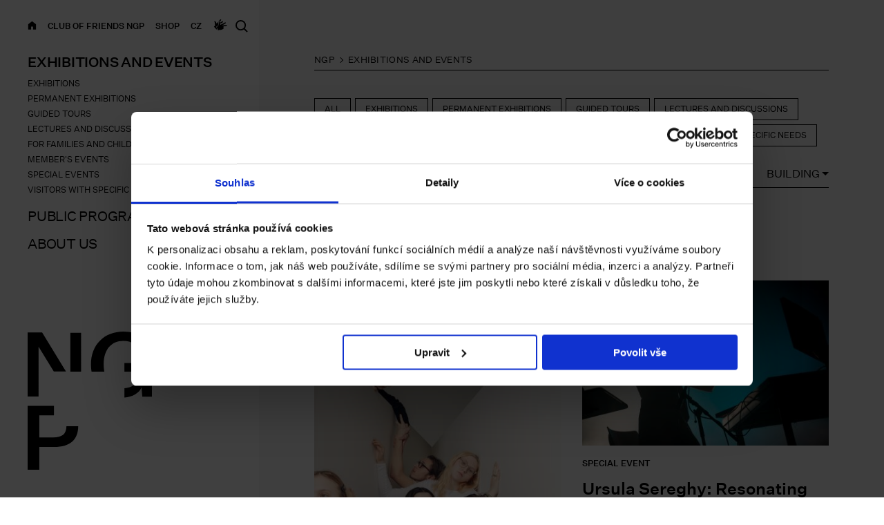

--- FILE ---
content_type: text/html;charset=utf-8
request_url: https://www.ngprague.cz/en/exhibitions-and-events/akce-klubu-pratel
body_size: 92465
content:
<!DOCTYPE html><html  lang="en" data-capo=""><head><meta charset="utf-8">
<meta name="viewport" content="width=device-width, initial-scale=1, viewport-fit=cover">
<title>National Gallery Prague</title>
<link rel="stylesheet" href="https://cdnjs.cloudflare.com/ajax/libs/animate.css/4.1.1/animate.min.css">
<style>a,abbr,acronym,address,applet,article,aside,audio,b,big,blockquote,body,canvas,caption,center,cite,code,dd,del,details,dfn,div,dl,dt,em,embed,fieldset,figcaption,figure,footer,form,h1,h2,h3,h4,h5,h6,header,hgroup,html,i,iframe,img,ins,kbd,label,legend,li,mark,menu,nav,object,ol,output,p,pre,q,ruby,s,samp,section,small,span,strike,strong,sub,summary,sup,table,tbody,td,tfoot,th,thead,time,tr,tt,u,ul,var,video{border:0;font-size:100%;font:inherit;margin:0;padding:0;vertical-align:baseline}article,aside,details,figcaption,figure,footer,header,hgroup,menu,nav,section{display:block}body{line-height:1}ol,ul{list-style:none}blockquote,q{quotes:none}blockquote:after,blockquote:before,q:after,q:before{content:"";content:none}table{border-collapse:collapse;border-spacing:0}@font-face{font-display:auto;font-family:NGP Sans;font-style:normal;font-weight:400;src:url(/fonts/ngp-sans-regular.woff) format("woff")}@font-face{font-display:auto;font-family:NGP Sans;font-style:normal;font-weight:500;src:url(/fonts/ngp-sans-medium.woff) format("woff")}@font-face{font-display:auto;font-family:NGP Sans;font-style:normal;font-weight:700;src:url(/fonts/ngp-sans-bold.woff) format("woff")}@font-face{font-display:block;font-family:ngp-icons;font-style:normal;font-weight:400;src:url(/fonts/ngp-icons.ttf) format("truetype"),url(/fonts/ngp-icons.woff) format("woff"),url(/fonts/ngp-icons.svg?n133da#icomoon) format("svg")}[class*=" icon-"],[class^=icon-]{font-family:ngp-icons!important;speak:none;font-style:normal;font-variant:normal;font-weight:400;line-height:1;text-transform:none;-webkit-font-smoothing:antialiased;-moz-osx-font-smoothing:grayscale}.icon-pin:before{content:""}.icon-time:before{content:""}.icon-calendar:before{content:""}.icon-date:before{content:""}.icon-location:before{content:""}.icon-time1:before{content:""}.icon-plus:before{content:""}.icon-building:before{content:""}.icon-phone:before{content:""}.icon-facebook:before{content:""}.icon-instagram:before{content:""}.icon-youtube:before{content:""}.icon-home:before{content:""}.icon-download:before{content:""}.icon-arrow-right:before{content:""}.icon-disabled-access:before{content:""}.icon-parking:before{content:""}.icon-arrow-left:before{content:""}.icon-cross:before{content:""}.icon-next:before{content:""}.icon-prev:before{content:""}@keyframes sidebar-photo-appear{0%{clip-path:polygon(0 0,0 0,0 100%,0 100%)}to{clip-path:polygon(0 0,100% 0,100% 100%,0 100%)}}*,:after,:before{box-sizing:border-box}body{color:#000;font-family:NGP Sans,Helvetica,Arial,sans-serif}body.is-hidden{opacity:0}.hidden{border:0;clip:rect(0 0 0 0);height:1px;margin:-1px;overflow:hidden;padding:0;position:absolute;width:1px}.no-outline{outline:none}.wrapper{height:100vh}.wrapper.has-no-overflow{overflow:hidden}.wrapper.has-warning .content{top:60px}.wrapper.has-warning .mobile-header,.wrapper.has-warning .sidebar{transform:translateY(60px)}.wrapper.has-warning .sidebar{height:calc(100vh - 60px)}.content{position:relative;top:0;transition:top .2s}.mobile-header{transition:transform .2s}.sidebar{background:#fff;display:none;height:100vh;left:0;position:fixed;top:0;transition:transform .2s,height .2s;width:375px;z-index:2}@media only screen and (min-width:992px){.sidebar{display:flex;flex-flow:column;padding:80px 40px 40px}}.sidebar--wide{width:50%}@media only screen and (min-width:1200px){.sidebar--wide{width:60%}}.content{width:100%}@media only screen and (min-width:992px){.content{padding-left:375px}.sidebar--wide+.content{padding-left:50%}}@media only screen and (min-width:1200px){.sidebar--wide+.content{padding-left:60%}}.main{display:block;padding:130px 20px 30px;position:relative;z-index:2}@media only screen and (min-width:992px){.main{background-color:#f8f8f8;padding:80px 40px 100px;--background-color:#f8f8f8}}@media only screen and (min-width:1200px){.main{padding-left:80px;padding-right:80px}}.main--narrow{padding-left:0;padding-right:0;padding-top:120px}@media only screen and (min-width:992px){.main--narrow{padding:30px 40px 120px}}.main--white{background:#fff;--background-color:#fff}.container-xs{max-width:370px}.container-sm{max-width:576px}.container-md{max-width:768px}.container-lg{max-width:992px}.container-xl{max-width:1200px}.container-xxl{max-width:1441px}.container-content{max-width:100%}@media only screen and (min-width:992px){.container-content{max-width:768px}}@media only screen and (min-width:1441px){.container-content{max-width:50%;min-width:768px}}.container-max-content{max-width:100%}@media only screen and (min-width:992px){.container-max-content{max-width:928px}}@media only screen and (min-width:1441px){.container-max-content{max-width:50%;min-width:928px}}.pswp__top-bar{background:#fff!important;text-align:right!important}.pswp__counter{color:#000!important}.pswp__caption{background:#fff!important}.pswp__button--arrow--left,.pswp__button--arrow--right{background:#fff!important;font-size:40px!important}.pswp__button--arrow--left:before,.pswp__button--arrow--right:before{display:none!important}.pswp__caption__center{color:#000!important;text-align:center!important}.pswp__bg{background:#fff!important}.rotation-wrapper{color:#fff!important;position:relative!important;top:10px!important}@media only screen and (min-width:370px){.hide-xs{display:none!important}}@media only screen and (max-width:369px){.show-xs{display:none!important}}@media only screen and (min-width:576px){.hide-sm{display:none!important}}@media only screen and (max-width:575px){.show-sm{display:none!important}}@media only screen and (min-width:768px){.hide-md{display:none!important}}@media only screen and (max-width:767px){.show-md{display:none!important}}@media only screen and (min-width:992px){.hide-lg{display:none!important}}@media only screen and (max-width:991px){.show-lg{display:none!important}}@media only screen and (min-width:1200px){.hide-xl{display:none!important}}@media only screen and (max-width:1199px){.show-xl{display:none!important}}@media only screen and (min-width:1441px){.hide-xxl{display:none!important}}@media only screen and (max-width:1440px){.show-xxl{display:none!important}}.table{overflow-x:auto}.table__elem{border-top:3px solid #000}.table__head{border-bottom:3px solid #000}.table__row{margin:0;padding:0}.table__row.is-hidden{display:none}.table__cell,.table__header{border-bottom:1px solid #bbb;border-right:1px solid #bbb;font-size:14px;line-height:1.5;padding:10px 15px;text-align:left}@media only screen and (min-width:992px){.table__cell,.table__header{font-size:16px}}.table__cell:first-child,.table__header:first-child{padding-left:0}.table__cell:last-child,.table__header:last-child{border-right:none;padding-right:0}.table__cell--extra,.table__header--extra{padding-bottom:60px;padding-top:30px}.table .link,.table a{background:linear-gradient(currentColor,currentColor);background-position:100% 100%;background-repeat:no-repeat;background-size:100% 1px;display:inline;transition:background-size .3s}@media only screen and (min-width:768px){.table .link:hover,.table a:hover{background-size:0 1px}}.table__toggle{display:flex;justify-content:space-between}.table__toggle-content{max-width:600px}.table__toggle-close{padding-top:8px}.table__toggle-close .icon-cross{cursor:pointer;font-size:20px}.fade-enter-active,.fade-leave-active{transition:opacity .2s}.fade-enter,.fade-leave-to{opacity:0}.test-enter-active,.test-leave-active{transition:opacity 0s 5s}.test-enter,.test-leave-to{opacity:0}a,a:hover{color:currentColor;text-decoration:none}b,strong{font-weight:500}em,i{font-style:italic}.editor a,.editor p a,.editor-paragraph a,.editor-perex.editor p a,.link,.list a,.text a{background:linear-gradient(currentColor,currentColor);background-position:100% 100%;background-repeat:no-repeat;background-size:100% 1px;cursor:pointer;display:inline;line-height:1.5rem;transition:background-size .3s}@media only screen and (min-width:768px){.editor a:hover,.editor-paragraph a:hover,.link:hover,.list a:hover,.text a:hover{background-size:0 1px}}.editor h1,.heading{font-size:40px;font-weight:500;line-height:1.1}@media only screen and (min-width:1441px){.editor h1,.heading{font-size:40px}}.editor h2,.heading--2{font-size:30px}@media only screen and (min-width:1441px){.editor h2,.heading--2{font-size:30px}}.heading--3{font-size:24px;padding-top:12px}@media only screen and (min-width:1441px){.heading--3{font-size:25px}}.editor h3,.heading--4{font-size:20px;padding-top:18px}@media only screen and (min-width:1441px){.editor h3,.heading--4{font-size:20px}}.editor h4,.heading--5{font-size:12px;padding-top:16px}.editor h5,.heading--6{font-size:11px;padding-top:12px}.heading--thin{font-weight:400}.heading--upper{text-transform:uppercase}.heading__link{background:linear-gradient(currentColor,currentColor);background-position:0 92%;background-repeat:no-repeat;background-size:0 2px;display:inline;transition:background-size .3s}.heading__link:hover,[data-heading-hover]:hover .heading__link{background-size:100% 2px}.heading--3__link,.heading--4__link,.heading--5__link{background:linear-gradient(currentColor,currentColor);background-position:0 100%;background-repeat:no-repeat;background-size:0 1px;display:inline;transition:background-size .3s}.heading--3__link:hover,.heading--4__link:hover,.heading--5__link:hover{background-size:100% 1px}.editor [data-heading-hover] h3 .heading__link,.editor [data-heading-hover] h4 .heading__link,[data-heading-hover] .editor h3 .heading__link,[data-heading-hover] .editor h4 .heading__link,[data-heading-hover] .heading--3 .heading__link,[data-heading-hover] .heading--4 .heading__link,[data-heading-hover] .heading--5 .heading__link{background-size:0 1px}.editor [data-heading-hover]:hover h3 .heading__link,.editor [data-heading-hover]:hover h4 .heading__link,[data-heading-hover]:hover .editor h3 .heading__link,[data-heading-hover]:hover .editor h4 .heading__link,[data-heading-hover]:hover .heading--3 .heading__link,[data-heading-hover]:hover .heading--4 .heading__link,[data-heading-hover]:hover .heading--5 .heading__link{background-size:100% 1px}.editor-perex.editor p,.text{font-size:20px;line-height:1.5}@media only screen and (min-width:1441px){.editor-perex.editor p,.text{font-size:20px}}.text--2{font-size:16px;line-height:22px}@media only screen and (min-width:1441px){.text--2{font-size:16px}}.text--3{font-size:14px;line-height:1.5}@media only screen and (min-width:1441px){.text--3{font-size:14px}}.text--4{font-size:12px;line-height:1.5}@media only screen and (min-width:1441px){.text--4{font-size:12px}}.text--5{font-size:10px;line-height:1.5}@media only screen and (min-width:1441px){.text--5{font-size:10px}}.text--strong{font-weight:500}.text--green{color:#2fbd36}.text--red{color:#ef5858}.text-center{text-align:center}.editor h1,.editor h2{margin-bottom:1em}.editor h3{font-weight:500;margin-bottom:.5em}.editor h4,.editor h5,.editor h6{margin-bottom:1em}.editor h6{font-size:16px;font-weight:500;line-height:1.5}.editor ol,.editor ul{margin-bottom:1em}.editor ol{list-style-type:decimal!important}.editor p,.editor-paragraph{font-size:16px;line-height:22px;margin-bottom:1em}@media only screen and (min-width:992px){.editor p,.editor-paragraph{padding-right:100px}}@media only screen and (min-width:1441px){.editor p,.editor-paragraph{font-size:16px;padding-right:0}}.global-warning .editor p,.global-warning .editor-paragraph{margin-bottom:0}.editor-table{margin-bottom:1em}.editor-embed__wrap{background:pink;height:0;padding-bottom:56.25%;position:relative;width:100%}.editor-embed__iframe{background:#000;height:100%;left:0;position:absolute;top:0;width:100%}@media only screen and (min-width:768px){.editor-image{display:flex}}@media only screen and (min-width:992px){.editor-image{display:block}}@media only screen and (min-width:1200px){.editor-image{display:flex}}.editor-image div{max-width:100%}.editor-image img{display:block;width:100%}.editor-image figcaption{border-top:1px solid #d8d8d8;flex-shrink:0;line-height:22px;margin-top:30px;padding-top:20px}.main[style*=background-color] .editor-image figcaption{border-top-color:#000}@media only screen and (min-width:768px){.editor-image figcaption{margin-left:30px;margin-top:0;width:210px}}@media only screen and (min-width:992px){.editor-image figcaption{margin-left:0;margin-top:30px;width:auto}}@media only screen and (min-width:1200px){.editor-image figcaption{margin-left:30px;margin-top:0;width:210px}}.editor-embed{display:block;width:100%}.editor-embed figcaption{border-top:1px solid #d8d8d8;flex-shrink:0;line-height:22px;margin-top:30px;padding-top:20px}.editor-gallery{position:relative;z-index:auto}@media only screen and (min-width:1441px){.editor-gallery{width:calc(100vw - 535px)}}.editor-raw iframe,.editor-raw>*{max-width:100%}.editor ol,.editor ul,.list{font-size:16px;line-height:1.5;padding-left:1.25em}.editor ul,ul.list{list-style-type:disc}.editor ol,ol.list{list-style-type:decimal}.mt-6{margin-top:80px}.upper{text-transform:uppercase}.fwm{font-weight:500}.fwb{font-weight:700}.italic{font-style:italic}.scale{height:0;padding-bottom:56.25%;position:relative}.scale iframe{height:100%;left:0;position:absolute;top:0;width:100%}.button,.tabs__border{background:transparent;background-color:#000;border:2px solid #000;color:currentColor;color:#fff;cursor:pointer;display:inline-block;font:inherit;font-size:14px;font-weight:500;line-height:normal;line-height:1.4;margin:0;padding:16px 28px;text-align:center;text-decoration:none;text-transform:uppercase;transition:all .2s;-moz-user-select:text}.button::-moz-focus-inner,.tabs__border::-moz-focus-inner{border:0;padding:0}.button.is-active,.button:hover,.is-active.tabs__border,.tabs__border:hover{background-color:transparent;color:#000}.button:focus,.tabs__border:focus{outline:0}.button:disabled,.tabs__border:disabled{cursor:not-allowed;opacity:.5}.button:disabled.is-active,.button:disabled:hover,.tabs__border:disabled.is-active,.tabs__border:disabled:hover{background-color:#000;color:#fff}.button--normal,.tabs__border{font-weight:400}.button--medium{padding:10px 20px}.button--ticket{width:140px}.button--small,.tabs__border{border-width:1px;font-size:12px;padding:7px 14px}.button--block{display:block}.button--white{background-color:#fff;color:#000}.button--white.is-active,.button--white:hover{background:#000;color:#fff}.button--white:disabled.is-active,.button--white:disabled:hover{background-color:#fff;color:#000}.button--transparent,.tabs__border{background:transparent;color:#000}.button--transparent.is-active,.button--transparent:hover,.is-active.tabs__border,.tabs__border:hover{background:#000;color:#fff}.button--transparent:disabled.is-active,.button--transparent:disabled:hover,.tabs__border:disabled.is-active,.tabs__border:disabled:hover{background:transparent;color:#000}.button--filter{position:relative;text-align:left}.button--filter:after,.button--filter:before{background:#000;content:"";height:2px;margin-left:-10px;position:absolute;right:20px;top:24px;width:20px}.button--filter:before{transform:rotate(45deg)}.button--filter:after{transform:rotate(-45deg)}.button--filter strong{display:block}.button--filter span{display:block;font-weight:400;margin-top:2px;text-transform:none}.reservation-button{background:transparent;background-color:#000;border:2px solid #000;color:currentColor;color:#fff;cursor:pointer;display:inline-block;font:inherit;font-size:14px;font-weight:500;line-height:normal;line-height:1.4;margin:0;padding:16px 28px;text-align:center;text-decoration:none;text-transform:uppercase;transition:all .2s;-moz-user-select:text}.reservation-button::-moz-focus-inner{border:0;padding:0}.reservation-button.is-active,.reservation-button:hover{background-color:transparent;color:#000}.reservation-button:focus{outline:0}.reservation-button:disabled{cursor:not-allowed;opacity:.5}.reservation-button:disabled.is-active,.reservation-button:disabled:hover{background-color:#000;color:#fff}.reservation-button--normal{font-weight:400}.reservation-button--medium{padding:10px 20px}.reservation-button--ticket{width:140px}.reservation-button--small{border-width:1px;font-size:12px;padding:7px 14px}.reservation-button--block{display:block}.reservation-button--white{background-color:#fff;color:#000}.reservation-button--white.is-active,.reservation-button--white:hover{background:#000;color:#fff}.reservation-button--white:disabled.is-active,.reservation-button--white:disabled:hover{background-color:#fff;color:#000}.reservation-button--transparent{background:transparent;color:#000}.reservation-button--transparent.is-active,.reservation-button--transparent:hover{background:#000;color:#fff}.reservation-button--transparent:disabled.is-active,.reservation-button--transparent:disabled:hover{background:transparent;color:#000}.reservation-button--filter{position:relative;text-align:left}.reservation-button--filter:after,.reservation-button--filter:before{background:#000;content:"";height:2px;margin-left:-10px;position:absolute;right:20px;top:24px;width:20px}.reservation-button--filter:before{transform:rotate(45deg)}.reservation-button--filter:after{transform:rotate(-45deg)}.reservation-button--filter strong{display:block}.reservation-button--filter span{display:block;font-weight:400;margin-top:2px;text-transform:none}.checkbox input{-webkit-appearance:none;opacity:0;position:absolute}.checkbox input,.checkbox input+label{-webkit-user-select:none;-moz-user-select:none;user-select:none}.checkbox input+label{align-items:center;cursor:pointer;display:flex;line-height:1.3;position:relative}.checkbox input+label:before{background:transparent;border:1px solid #000;content:"";display:block;flex-shrink:0;height:1.25em;margin-right:.75em;width:1.25em}.checkbox input:focus+label:before{background-color:#979797;background-size:65%}.checkbox input:checked+label:before{background:#000 url(/img/ico-checkmark.svg) 50% no-repeat;background-size:65%}.checkbox input:disabled+label{cursor:not-allowed;opacity:.4}.form__element{margin-top:12px}.form .invalid-feedback{color:#ef5858;margin-top:12px}.form-textarea__label{display:block;font-size:16px;font-weight:500;line-height:1.4}.form-textarea__elem{background-color:transparent;display:block;margin-top:10px;min-height:192px;width:100%}.form-file{display:none}.form-file__label{align-items:center;cursor:pointer;display:flex!important;justify-content:center;margin-top:12px;max-width:234px}.form-file__label:hover .form-file__upload{background-image:url(/img/upload_black.png)}.form-file__upload{background-image:url(/img/upload.png);background-position:50%;background-repeat:no-repeat;background-size:cover;height:20px;margin-right:8px;width:20px}.form-file__box{align-items:center;display:flex;flex-flow:row wrap;gap:50px;justify-content:flex-start}.input{background:transparent;border:none;border-bottom:1px solid #979797;border-radius:0;font-family:NGP Sans,Helvetica,Arial,sans-serif;font-size:16px;outline:none;padding:8px 10px;transition:border-bottom .15s}@media only screen and (min-width:768px){.input{font-size:14px;padding-bottom:10px;padding-top:10px}}.input--search{background:url(/img/ico-search.svg) 10px no-repeat;background-size:17px;padding-left:40px;width:100%}@media only screen and (min-width:768px){.input--search{min-width:250px;width:auto}}.input--site-search{background:url(/img/ico-search-white.svg) 0 no-repeat;background-size:25px;border-bottom:1px solid #bbb!important;color:#fff;font-size:22px;padding-left:40px}@media only screen and (min-width:992px){.input--site-search{background-size:30px;font-size:40px;padding-left:50px}}.input--full{width:100%}.input:focus{border-bottom-color:#000}.input--box{border:1px solid #979797}.input--box:focus{border:1px solid #000}.form-input__label{display:block;font-size:16px;font-weight:500;line-height:1.4}.form-input__elem{display:block;margin-top:10px}.select{-webkit-appearance:none;-moz-appearance:none;appearance:none;background:transparent;border:none;border-bottom:1px solid #979797;border-radius:0;font-family:NGP Sans,Helvetica,Arial,sans-serif;font-size:16px;outline:none;padding:8px 10px;position:relative;transition:border-bottom .15s}.select::-ms-expand{display:none}@media only screen and (min-width:768px){.select{font-size:14px;padding-bottom:10px;padding-top:10px}}.select-wrap{display:inline-block;position:relative}.select-wrap:before{border-left:5px solid transparent;border-right:5px solid transparent;border-top:5px solid;content:"";display:block;height:0;margin-top:-3px;position:absolute;right:16px;top:50%;width:0}.select-wrap .select{padding-right:25px}.select-wrap .select--wide{padding-right:37px}.select--full{width:100%}.select:focus{border-bottom-color:#000}.select--big{padding-bottom:16px;padding-top:16px}.select--wide{padding-left:16px;padding-right:16px}.select--box,.select--box:focus{border:1px solid #000}.mt-6{margin-top:4rem}.mt-5{margin-top:3rem}.mt-4{margin-top:1.5rem}.mt-3{margin-top:1rem}.mt-2{margin-top:.5rem}.mt-1{margin-top:.25rem}@media (min-width:768px){.mt-md-5,.my-md-5{margin-top:3rem}}.my-4{margin-bottom:1.5rem;margin-top:1.5rem}.mb-3{margin-bottom:1rem}.mb-4{margin-bottom:1.5rem}.mb-5{margin-bottom:3rem}.mb-6{margin-bottom:6rem}.mb-12{margin-bottom:12rem}.mr-2{margin-right:.5rem}@media (min-width:576px){.mt-sm-0{margin-top:0}}.pt-3{padding-top:1.5rem}.pb-3{padding-bottom:1.5rem}.pb-5{padding-bottom:3rem}.b-flex,.gl-flex{display:flex;flex-wrap:wrap}.b-flex-child{flex:1;margin-right:1.5rem;min-width:360px}@media (max-width:400px){.b-flex-child{min-width:100%}}@media (min-width:1200px){.mt-xl-4,.my-xl-4{margin-top:1.5rem!important}.mt-xl-0,.my-xl-0{margin-top:0!important}}[xl="12"]{flex:0 0 100%}.z--hide{z-index:1!important}html{scroll-behavior:smooth}.visible{visibility:visible}.invisible{visibility:hidden}.tabs{display:flex;flex-wrap:wrap;position:relative}@media only screen and (min-width:768px){.tabs{border-bottom:1px solid #000}}.tabs__line{background:#000;bottom:0;display:none;height:2px;left:0;position:absolute;transition:transform .3s,width .3s;width:0}@media only screen and (min-width:768px){.tabs__line{display:block}}.tabs__item{margin-right:25px}@media only screen and (min-width:1441px){.tabs__item{margin-right:50px}}.tabs__item--end{margin-left:auto;margin-right:0}.tabs__button{background:transparent;background:linear-gradient(0deg,#000 0,#000) bottom no-repeat;background-size:100% 0;border:0;color:currentColor;cursor:pointer;font:inherit;line-height:normal;margin:0;outline:none;padding:10px 0;text-transform:uppercase;-moz-user-select:text;white-space:nowrap}.tabs__button::-moz-focus-inner{border:0;padding:0}.tabs__button:before{content:attr(data-text);display:block;font-weight:500;height:0;overflow:hidden;visibility:hidden}.tabs__button:focus{outline:none}.tabs__item.is-active .tabs__button{font-weight:500}.tabs__border .tabs__arrow{border-width:4px 4px 0;margin-left:8px}.tabs__arrow{border-left:5px solid transparent;border-right:5px solid transparent;border-top:5px solid;display:inline-block;height:0;margin-top:-2px;transition:transform .3s;vertical-align:middle;width:0}</style>
<style>a,abbr,acronym,address,applet,article,aside,audio,b,big,blockquote,body,canvas,caption,center,cite,code,dd,del,details,dfn,div,dl,dt,em,embed,fieldset,figcaption,figure,footer,form,h1,h2,h3,h4,h5,h6,header,hgroup,html,i,iframe,img,ins,kbd,label,legend,li,mark,menu,nav,object,ol,output,p,pre,q,ruby,s,samp,section,small,span,strike,strong,sub,summary,sup,table,tbody,td,tfoot,th,thead,time,tr,tt,u,ul,var,video{border:0;font-size:100%;font:inherit;margin:0;padding:0;vertical-align:baseline}article,aside,details,figcaption,figure,footer,header,hgroup,menu,nav,section{display:block}body{line-height:1}ol,ul{list-style:none}blockquote,q{quotes:none}blockquote:after,blockquote:before,q:after,q:before{content:"";content:none}table{border-collapse:collapse;border-spacing:0}@font-face{font-display:auto;font-family:NGP Sans;font-style:normal;font-weight:400;src:url(/fonts/ngp-sans-regular.woff) format("woff")}@font-face{font-display:auto;font-family:NGP Sans;font-style:normal;font-weight:500;src:url(/fonts/ngp-sans-medium.woff) format("woff")}@font-face{font-display:auto;font-family:NGP Sans;font-style:normal;font-weight:700;src:url(/fonts/ngp-sans-bold.woff) format("woff")}@font-face{font-display:block;font-family:ngp-icons;font-style:normal;font-weight:400;src:url(/fonts/ngp-icons.ttf) format("truetype"),url(/fonts/ngp-icons.woff) format("woff"),url(/fonts/ngp-icons.svg?n133da#icomoon) format("svg")}[class*=" icon-"],[class^=icon-]{font-family:ngp-icons!important;speak:none;font-style:normal;font-variant:normal;font-weight:400;line-height:1;text-transform:none;-webkit-font-smoothing:antialiased;-moz-osx-font-smoothing:grayscale}.icon-pin:before{content:""}.icon-time:before{content:""}.icon-calendar:before{content:""}.icon-date:before{content:""}.icon-location:before{content:""}.icon-time1:before{content:""}.icon-plus:before{content:""}.icon-building:before{content:""}.icon-phone:before{content:""}.icon-facebook:before{content:""}.icon-instagram:before{content:""}.icon-youtube:before{content:""}.icon-home:before{content:""}.icon-download:before{content:""}.icon-arrow-right:before{content:""}.icon-disabled-access:before{content:""}.icon-parking:before{content:""}.icon-arrow-left:before{content:""}.icon-cross:before{content:""}.icon-next:before{content:""}.icon-prev:before{content:""}@keyframes sidebar-photo-appear{0%{clip-path:polygon(0 0,0 0,0 100%,0 100%)}to{clip-path:polygon(0 0,100% 0,100% 100%,0 100%)}}*,:after,:before{box-sizing:border-box}body{color:#000;font-family:NGP Sans,Helvetica,Arial,sans-serif}body.is-hidden{opacity:0}.hidden{border:0;clip:rect(0 0 0 0);height:1px;margin:-1px;overflow:hidden;padding:0;position:absolute;width:1px}.no-outline{outline:none}.wrapper{height:100vh}.wrapper.has-no-overflow{overflow:hidden}.wrapper.has-warning .content{top:60px}.wrapper.has-warning .mobile-header,.wrapper.has-warning .sidebar{transform:translateY(60px)}.wrapper.has-warning .sidebar{height:calc(100vh - 60px)}.content{position:relative;top:0;transition:top .2s}.mobile-header{transition:transform .2s}.sidebar{background:#fff;display:none;height:100vh;left:0;position:fixed;top:0;transition:transform .2s,height .2s;width:375px;z-index:2}@media only screen and (min-width:992px){.sidebar{display:flex;flex-flow:column;padding:80px 40px 40px}}.sidebar--wide{width:50%}@media only screen and (min-width:1200px){.sidebar--wide{width:60%}}.content{width:100%}@media only screen and (min-width:992px){.content{padding-left:375px}.sidebar--wide+.content{padding-left:50%}}@media only screen and (min-width:1200px){.sidebar--wide+.content{padding-left:60%}}.main{display:block;padding:130px 20px 30px;position:relative;z-index:2}@media only screen and (min-width:992px){.main{background-color:#f8f8f8;padding:80px 40px 100px;--background-color:#f8f8f8}}@media only screen and (min-width:1200px){.main{padding-left:80px;padding-right:80px}}.main--narrow{padding-left:0;padding-right:0;padding-top:120px}@media only screen and (min-width:992px){.main--narrow{padding:30px 40px 120px}}.main--white{background:#fff;--background-color:#fff}.container-xs{max-width:370px}.container-sm{max-width:576px}.container-md{max-width:768px}.container-lg{max-width:992px}.container-xl{max-width:1200px}.container-xxl{max-width:1441px}.container-content{max-width:100%}@media only screen and (min-width:992px){.container-content{max-width:768px}}@media only screen and (min-width:1441px){.container-content{max-width:50%;min-width:768px}}.container-max-content{max-width:100%}@media only screen and (min-width:992px){.container-max-content{max-width:928px}}@media only screen and (min-width:1441px){.container-max-content{max-width:50%;min-width:928px}}.pswp__top-bar{background:#fff!important;text-align:right!important}.pswp__counter{color:#000!important}.pswp__caption{background:#fff!important}.pswp__button--arrow--left,.pswp__button--arrow--right{background:#fff!important;font-size:40px!important}.pswp__button--arrow--left:before,.pswp__button--arrow--right:before{display:none!important}.pswp__caption__center{color:#000!important;text-align:center!important}.pswp__bg{background:#fff!important}.rotation-wrapper{color:#fff!important;position:relative!important;top:10px!important}@media only screen and (min-width:370px){.hide-xs{display:none!important}}@media only screen and (max-width:369px){.show-xs{display:none!important}}@media only screen and (min-width:576px){.hide-sm{display:none!important}}@media only screen and (max-width:575px){.show-sm{display:none!important}}@media only screen and (min-width:768px){.hide-md{display:none!important}}@media only screen and (max-width:767px){.show-md{display:none!important}}@media only screen and (min-width:992px){.hide-lg{display:none!important}}@media only screen and (max-width:991px){.show-lg{display:none!important}}@media only screen and (min-width:1200px){.hide-xl{display:none!important}}@media only screen and (max-width:1199px){.show-xl{display:none!important}}@media only screen and (min-width:1441px){.hide-xxl{display:none!important}}@media only screen and (max-width:1440px){.show-xxl{display:none!important}}.table{overflow-x:auto}.table__elem{border-top:3px solid #000}.table__head{border-bottom:3px solid #000}.table__row{margin:0;padding:0}.table__row.is-hidden{display:none}.table__cell,.table__header{border-bottom:1px solid #bbb;border-right:1px solid #bbb;font-size:14px;line-height:1.5;padding:10px 15px;text-align:left}@media only screen and (min-width:992px){.table__cell,.table__header{font-size:16px}}.table__cell:first-child,.table__header:first-child{padding-left:0}.table__cell:last-child,.table__header:last-child{border-right:none;padding-right:0}.table__cell--extra,.table__header--extra{padding-bottom:60px;padding-top:30px}.table .link,.table a{background:linear-gradient(currentColor,currentColor);background-position:100% 100%;background-repeat:no-repeat;background-size:100% 1px;display:inline;transition:background-size .3s}@media only screen and (min-width:768px){.table .link:hover,.table a:hover{background-size:0 1px}}.table__toggle{display:flex;justify-content:space-between}.table__toggle-content{max-width:600px}.table__toggle-close{padding-top:8px}.table__toggle-close .icon-cross{cursor:pointer;font-size:20px}.fade-enter-active,.fade-leave-active{transition:opacity .2s}.fade-enter,.fade-leave-to{opacity:0}.test-enter-active,.test-leave-active{transition:opacity 0s 5s}.test-enter,.test-leave-to{opacity:0}a,a:hover{color:currentColor;text-decoration:none}b,strong{font-weight:500}em,i{font-style:italic}.editor a,.editor p a,.editor-paragraph a,.editor-perex.editor p a,.link,.list a,.text a{background:linear-gradient(currentColor,currentColor);background-position:100% 100%;background-repeat:no-repeat;background-size:100% 1px;cursor:pointer;display:inline;line-height:1.5rem;transition:background-size .3s}@media only screen and (min-width:768px){.editor a:hover,.editor-paragraph a:hover,.link:hover,.list a:hover,.text a:hover{background-size:0 1px}}.editor h1,.heading{font-size:40px;font-weight:500;line-height:1.1}@media only screen and (min-width:1441px){.editor h1,.heading{font-size:40px}}.editor h2,.heading--2{font-size:30px}@media only screen and (min-width:1441px){.editor h2,.heading--2{font-size:30px}}.heading--3{font-size:24px;padding-top:12px}@media only screen and (min-width:1441px){.heading--3{font-size:25px}}.editor h3,.heading--4{font-size:20px;padding-top:18px}@media only screen and (min-width:1441px){.editor h3,.heading--4{font-size:20px}}.editor h4,.heading--5{font-size:12px;padding-top:16px}.editor h5,.heading--6{font-size:11px;padding-top:12px}.heading--thin{font-weight:400}.heading--upper{text-transform:uppercase}.heading__link{background:linear-gradient(currentColor,currentColor);background-position:0 92%;background-repeat:no-repeat;background-size:0 2px;display:inline;transition:background-size .3s}.heading__link:hover,[data-heading-hover]:hover .heading__link{background-size:100% 2px}.heading--3__link,.heading--4__link,.heading--5__link{background:linear-gradient(currentColor,currentColor);background-position:0 100%;background-repeat:no-repeat;background-size:0 1px;display:inline;transition:background-size .3s}.heading--3__link:hover,.heading--4__link:hover,.heading--5__link:hover{background-size:100% 1px}.editor [data-heading-hover] h3 .heading__link,.editor [data-heading-hover] h4 .heading__link,[data-heading-hover] .editor h3 .heading__link,[data-heading-hover] .editor h4 .heading__link,[data-heading-hover] .heading--3 .heading__link,[data-heading-hover] .heading--4 .heading__link,[data-heading-hover] .heading--5 .heading__link{background-size:0 1px}.editor [data-heading-hover]:hover h3 .heading__link,.editor [data-heading-hover]:hover h4 .heading__link,[data-heading-hover]:hover .editor h3 .heading__link,[data-heading-hover]:hover .editor h4 .heading__link,[data-heading-hover]:hover .heading--3 .heading__link,[data-heading-hover]:hover .heading--4 .heading__link,[data-heading-hover]:hover .heading--5 .heading__link{background-size:100% 1px}.editor-perex.editor p,.text{font-size:20px;line-height:1.5}@media only screen and (min-width:1441px){.editor-perex.editor p,.text{font-size:20px}}.text--2{font-size:16px;line-height:22px}@media only screen and (min-width:1441px){.text--2{font-size:16px}}.text--3{font-size:14px;line-height:1.5}@media only screen and (min-width:1441px){.text--3{font-size:14px}}.text--4{font-size:12px;line-height:1.5}@media only screen and (min-width:1441px){.text--4{font-size:12px}}.text--5{font-size:10px;line-height:1.5}@media only screen and (min-width:1441px){.text--5{font-size:10px}}.text--strong{font-weight:500}.text--green{color:#2fbd36}.text--red{color:#ef5858}.text-center{text-align:center}.editor h1,.editor h2{margin-bottom:1em}.editor h3{font-weight:500;margin-bottom:.5em}.editor h4,.editor h5,.editor h6{margin-bottom:1em}.editor h6{font-size:16px;font-weight:500;line-height:1.5}.editor ol,.editor ul{margin-bottom:1em}.editor ol{list-style-type:decimal!important}.editor p,.editor-paragraph{font-size:16px;line-height:22px;margin-bottom:1em}@media only screen and (min-width:992px){.editor p,.editor-paragraph{padding-right:100px}}@media only screen and (min-width:1441px){.editor p,.editor-paragraph{font-size:16px;padding-right:0}}.global-warning .editor p,.global-warning .editor-paragraph{margin-bottom:0}.editor-table{margin-bottom:1em}.editor-embed__wrap{background:pink;height:0;padding-bottom:56.25%;position:relative;width:100%}.editor-embed__iframe{background:#000;height:100%;left:0;position:absolute;top:0;width:100%}@media only screen and (min-width:768px){.editor-image{display:flex}}@media only screen and (min-width:992px){.editor-image{display:block}}@media only screen and (min-width:1200px){.editor-image{display:flex}}.editor-image div{max-width:100%}.editor-image img{display:block;width:100%}.editor-image figcaption{border-top:1px solid #d8d8d8;flex-shrink:0;line-height:22px;margin-top:30px;padding-top:20px}.main[style*=background-color] .editor-image figcaption{border-top-color:#000}@media only screen and (min-width:768px){.editor-image figcaption{margin-left:30px;margin-top:0;width:210px}}@media only screen and (min-width:992px){.editor-image figcaption{margin-left:0;margin-top:30px;width:auto}}@media only screen and (min-width:1200px){.editor-image figcaption{margin-left:30px;margin-top:0;width:210px}}.editor-embed{display:block;width:100%}.editor-embed figcaption{border-top:1px solid #d8d8d8;flex-shrink:0;line-height:22px;margin-top:30px;padding-top:20px}.editor-gallery{position:relative;z-index:auto}@media only screen and (min-width:1441px){.editor-gallery{width:calc(100vw - 535px)}}.editor-raw iframe,.editor-raw>*{max-width:100%}.editor ol,.editor ul,.list{font-size:16px;line-height:1.5;padding-left:1.25em}.editor ul,ul.list{list-style-type:disc}.editor ol,ol.list{list-style-type:decimal}.mt-6{margin-top:80px}.upper{text-transform:uppercase}.fwm{font-weight:500}.fwb{font-weight:700}.italic{font-style:italic}.scale{height:0;padding-bottom:56.25%;position:relative}.scale iframe{height:100%;left:0;position:absolute;top:0;width:100%}.button{background:transparent;background-color:#000;border:2px solid #000;color:currentColor;color:#fff;cursor:pointer;display:inline-block;font:inherit;font-size:14px;font-weight:500;line-height:normal;line-height:1.4;margin:0;padding:16px 28px;text-align:center;text-decoration:none;text-transform:uppercase;transition:all .2s;-moz-user-select:text}.button::-moz-focus-inner{border:0;padding:0}.button.is-active,.button:hover{background-color:transparent;color:#000}.button:focus{outline:0}.button:disabled{cursor:not-allowed;opacity:.5}.button:disabled.is-active,.button:disabled:hover{background-color:#000;color:#fff}.button--normal{font-weight:400}.button--medium{padding:10px 20px}.button--ticket{width:140px}.button--small{border-width:1px;font-size:12px;padding:7px 14px}.button--block{display:block}.button--white{background-color:#fff;color:#000}.button--white.is-active,.button--white:hover{background:#000;color:#fff}.button--white:disabled.is-active,.button--white:disabled:hover{background-color:#fff;color:#000}.button--transparent{background:transparent;color:#000}.button--transparent.is-active,.button--transparent:hover{background:#000;color:#fff}.button--transparent:disabled.is-active,.button--transparent:disabled:hover{background:transparent;color:#000}.button--filter{position:relative;text-align:left}.button--filter:after,.button--filter:before{background:#000;content:"";height:2px;margin-left:-10px;position:absolute;right:20px;top:24px;width:20px}.button--filter:before{transform:rotate(45deg)}.button--filter:after{transform:rotate(-45deg)}.button--filter strong{display:block}.button--filter span{display:block;font-weight:400;margin-top:2px;text-transform:none}.reservation-button{background:transparent;background-color:#000;border:2px solid #000;color:currentColor;color:#fff;cursor:pointer;display:inline-block;font:inherit;font-size:14px;font-weight:500;line-height:normal;line-height:1.4;margin:0;padding:16px 28px;text-align:center;text-decoration:none;text-transform:uppercase;transition:all .2s;-moz-user-select:text}.reservation-button::-moz-focus-inner{border:0;padding:0}.reservation-button.is-active,.reservation-button:hover{background-color:transparent;color:#000}.reservation-button:focus{outline:0}.reservation-button:disabled{cursor:not-allowed;opacity:.5}.reservation-button:disabled.is-active,.reservation-button:disabled:hover{background-color:#000;color:#fff}.reservation-button--normal{font-weight:400}.reservation-button--medium{padding:10px 20px}.reservation-button--ticket{width:140px}.reservation-button--small{border-width:1px;font-size:12px;padding:7px 14px}.reservation-button--block{display:block}.reservation-button--white{background-color:#fff;color:#000}.reservation-button--white.is-active,.reservation-button--white:hover{background:#000;color:#fff}.reservation-button--white:disabled.is-active,.reservation-button--white:disabled:hover{background-color:#fff;color:#000}.reservation-button--transparent{background:transparent;color:#000}.reservation-button--transparent.is-active,.reservation-button--transparent:hover{background:#000;color:#fff}.reservation-button--transparent:disabled.is-active,.reservation-button--transparent:disabled:hover{background:transparent;color:#000}.reservation-button--filter{position:relative;text-align:left}.reservation-button--filter:after,.reservation-button--filter:before{background:#000;content:"";height:2px;margin-left:-10px;position:absolute;right:20px;top:24px;width:20px}.reservation-button--filter:before{transform:rotate(45deg)}.reservation-button--filter:after{transform:rotate(-45deg)}.reservation-button--filter strong{display:block}.reservation-button--filter span{display:block;font-weight:400;margin-top:2px;text-transform:none}.checkbox input{-webkit-appearance:none;opacity:0;position:absolute}.checkbox input,.checkbox input+label{-webkit-user-select:none;-moz-user-select:none;user-select:none}.checkbox input+label{align-items:center;cursor:pointer;display:flex;line-height:1.3;position:relative}.checkbox input+label:before{background:transparent;border:1px solid #000;content:"";display:block;flex-shrink:0;height:1.25em;margin-right:.75em;width:1.25em}.checkbox input:focus+label:before{background-color:#979797;background-size:65%}.checkbox input:checked+label:before{background:#000 url(/img/ico-checkmark.svg) 50% no-repeat;background-size:65%}.checkbox input:disabled+label{cursor:not-allowed;opacity:.4}.form__element{margin-top:12px}.form .invalid-feedback{color:#ef5858;margin-top:12px}.form-textarea__label{display:block;font-size:16px;font-weight:500;line-height:1.4}.form-textarea__elem{background-color:transparent;display:block;margin-top:10px;min-height:192px;width:100%}.form-file{display:none}.form-file__label{align-items:center;cursor:pointer;display:flex!important;justify-content:center;margin-top:12px;max-width:234px}.form-file__label:hover .form-file__upload{background-image:url(/img/upload_black.png)}.form-file__upload{background-image:url(/img/upload.png);background-position:50%;background-repeat:no-repeat;background-size:cover;height:20px;margin-right:8px;width:20px}.form-file__box{align-items:center;display:flex;flex-flow:row wrap;gap:50px;justify-content:flex-start}.input{background:transparent;border:none;border-bottom:1px solid #979797;border-radius:0;font-family:NGP Sans,Helvetica,Arial,sans-serif;font-size:16px;outline:none;padding:8px 10px;transition:border-bottom .15s}@media only screen and (min-width:768px){.input{font-size:14px;padding-bottom:10px;padding-top:10px}}.input--search{background:url(/img/ico-search.svg) 10px no-repeat;background-size:17px;padding-left:40px;width:100%}@media only screen and (min-width:768px){.input--search{min-width:250px;width:auto}}.input--site-search{background:url(/img/ico-search-white.svg) 0 no-repeat;background-size:25px;border-bottom:1px solid #bbb!important;color:#fff;font-size:22px;padding-left:40px}@media only screen and (min-width:992px){.input--site-search{background-size:30px;font-size:40px;padding-left:50px}}.input--full{width:100%}.input:focus{border-bottom-color:#000}.input--box{border:1px solid #979797}.input--box:focus{border:1px solid #000}.form-input__label{display:block;font-size:16px;font-weight:500;line-height:1.4}.form-input__elem{display:block;margin-top:10px}.select{-webkit-appearance:none;-moz-appearance:none;appearance:none;background:transparent;border:none;border-bottom:1px solid #979797;border-radius:0;font-family:NGP Sans,Helvetica,Arial,sans-serif;font-size:16px;outline:none;padding:8px 10px;position:relative;transition:border-bottom .15s}.select::-ms-expand{display:none}@media only screen and (min-width:768px){.select{font-size:14px;padding-bottom:10px;padding-top:10px}}.select-wrap{display:inline-block;position:relative}.select-wrap:before{border-left:5px solid transparent;border-right:5px solid transparent;border-top:5px solid;content:"";display:block;height:0;margin-top:-3px;position:absolute;right:16px;top:50%;width:0}.select-wrap .select{padding-right:25px}.select-wrap .select--wide{padding-right:37px}.select--full{width:100%}.select:focus{border-bottom-color:#000}.select--big{padding-bottom:16px;padding-top:16px}.select--wide{padding-left:16px;padding-right:16px}.select--box,.select--box:focus{border:1px solid #000}.mt-6{margin-top:4rem}.mt-5{margin-top:3rem}.mt-4{margin-top:1.5rem}.mt-3{margin-top:1rem}.mt-2{margin-top:.5rem}.mt-1{margin-top:.25rem}@media (min-width:768px){.mt-md-5,.my-md-5{margin-top:3rem}}.my-4{margin-bottom:1.5rem;margin-top:1.5rem}.mb-3{margin-bottom:1rem}.mb-4{margin-bottom:1.5rem}.mb-5{margin-bottom:3rem}.mb-6{margin-bottom:6rem}.mb-12{margin-bottom:12rem}.mr-2{margin-right:.5rem}@media (min-width:576px){.mt-sm-0{margin-top:0}}.pt-3{padding-top:1.5rem}.pb-3{padding-bottom:1.5rem}.pb-5{padding-bottom:3rem}.b-flex,.gl-flex{display:flex;flex-wrap:wrap}.b-flex-child{flex:1;margin-right:1.5rem;min-width:360px}@media (max-width:400px){.b-flex-child{min-width:100%}}@media (min-width:1200px){.mt-xl-4,.my-xl-4{margin-top:1.5rem!important}.mt-xl-0,.my-xl-0{margin-top:0!important}}[xl="12"]{flex:0 0 100%}.z--hide{z-index:1!important}html{scroll-behavior:smooth}.visible{visibility:visible}.invisible{visibility:hidden}.datepicker-day{background:transparent;border:0;color:currentColor;cursor:pointer;font-size:12px;font:inherit;height:40px;line-height:normal;margin:0;padding:0;text-align:center;-moz-user-select:text;width:100%}.datepicker-day::-moz-focus-inner{border:0;padding:0}.datepicker-day.is-inactive{opacity:.4}.datepicker-day.is-highlighted{background:#eaeaea}.datepicker-day.in-range{background:#e5e5e5}.datepicker-day:hover{background:#f2f2f2;color:#000}.datepicker-day.is-selected{background:#000;color:#fff}.datepicker-day.is-selected.is-inactive{opacity:.7}</style>
<style>a,abbr,acronym,address,applet,article,aside,audio,b,big,blockquote,body,canvas,caption,center,cite,code,dd,del,details,dfn,div,dl,dt,em,embed,fieldset,figcaption,figure,footer,form,h1,h2,h3,h4,h5,h6,header,hgroup,html,i,iframe,img,ins,kbd,label,legend,li,mark,menu,nav,object,ol,output,p,pre,q,ruby,s,samp,section,small,span,strike,strong,sub,summary,sup,table,tbody,td,tfoot,th,thead,time,tr,tt,u,ul,var,video{border:0;font-size:100%;font:inherit;margin:0;padding:0;vertical-align:baseline}article,aside,details,figcaption,figure,footer,header,hgroup,menu,nav,section{display:block}body{line-height:1}ol,ul{list-style:none}blockquote,q{quotes:none}blockquote:after,blockquote:before,q:after,q:before{content:"";content:none}table{border-collapse:collapse;border-spacing:0}@font-face{font-display:auto;font-family:NGP Sans;font-style:normal;font-weight:400;src:url(/fonts/ngp-sans-regular.woff) format("woff")}@font-face{font-display:auto;font-family:NGP Sans;font-style:normal;font-weight:500;src:url(/fonts/ngp-sans-medium.woff) format("woff")}@font-face{font-display:auto;font-family:NGP Sans;font-style:normal;font-weight:700;src:url(/fonts/ngp-sans-bold.woff) format("woff")}@font-face{font-display:block;font-family:ngp-icons;font-style:normal;font-weight:400;src:url(/fonts/ngp-icons.ttf) format("truetype"),url(/fonts/ngp-icons.woff) format("woff"),url(/fonts/ngp-icons.svg?n133da#icomoon) format("svg")}[class*=" icon-"],[class^=icon-]{font-family:ngp-icons!important;speak:none;font-style:normal;font-variant:normal;font-weight:400;line-height:1;text-transform:none;-webkit-font-smoothing:antialiased;-moz-osx-font-smoothing:grayscale}.icon-pin:before{content:""}.icon-time:before{content:""}.icon-calendar:before{content:""}.icon-date:before{content:""}.icon-location:before{content:""}.icon-time1:before{content:""}.icon-plus:before{content:""}.icon-building:before{content:""}.icon-phone:before{content:""}.icon-facebook:before{content:""}.icon-instagram:before{content:""}.icon-youtube:before{content:""}.icon-home:before{content:""}.icon-download:before{content:""}.icon-arrow-right:before{content:""}.icon-disabled-access:before{content:""}.icon-parking:before{content:""}.icon-arrow-left:before{content:""}.icon-cross:before{content:""}.icon-next:before{content:""}.icon-prev:before{content:""}@keyframes sidebar-photo-appear{0%{clip-path:polygon(0 0,0 0,0 100%,0 100%)}to{clip-path:polygon(0 0,100% 0,100% 100%,0 100%)}}*,:after,:before{box-sizing:border-box}body{color:#000;font-family:NGP Sans,Helvetica,Arial,sans-serif}body.is-hidden{opacity:0}.hidden{border:0;clip:rect(0 0 0 0);height:1px;margin:-1px;overflow:hidden;padding:0;position:absolute;width:1px}.no-outline{outline:none}.wrapper{height:100vh}.wrapper.has-no-overflow{overflow:hidden}.wrapper.has-warning .content{top:60px}.wrapper.has-warning .mobile-header,.wrapper.has-warning .sidebar{transform:translateY(60px)}.wrapper.has-warning .sidebar{height:calc(100vh - 60px)}.content{position:relative;top:0;transition:top .2s}.mobile-header{transition:transform .2s}.sidebar{background:#fff;display:none;height:100vh;left:0;position:fixed;top:0;transition:transform .2s,height .2s;width:375px;z-index:2}@media only screen and (min-width:992px){.sidebar{display:flex;flex-flow:column;padding:80px 40px 40px}}.sidebar--wide{width:50%}@media only screen and (min-width:1200px){.sidebar--wide{width:60%}}.content{width:100%}@media only screen and (min-width:992px){.content{padding-left:375px}.sidebar--wide+.content{padding-left:50%}}@media only screen and (min-width:1200px){.sidebar--wide+.content{padding-left:60%}}.main{display:block;padding:130px 20px 30px;position:relative;z-index:2}@media only screen and (min-width:992px){.main{background-color:#f8f8f8;padding:80px 40px 100px;--background-color:#f8f8f8}}@media only screen and (min-width:1200px){.main{padding-left:80px;padding-right:80px}}.main--narrow{padding-left:0;padding-right:0;padding-top:120px}@media only screen and (min-width:992px){.main--narrow{padding:30px 40px 120px}}.main--white{background:#fff;--background-color:#fff}.container-xs{max-width:370px}.container-sm{max-width:576px}.container-md{max-width:768px}.container-lg{max-width:992px}.container-xl{max-width:1200px}.container-xxl{max-width:1441px}.container-content{max-width:100%}@media only screen and (min-width:992px){.container-content{max-width:768px}}@media only screen and (min-width:1441px){.container-content{max-width:50%;min-width:768px}}.container-max-content{max-width:100%}@media only screen and (min-width:992px){.container-max-content{max-width:928px}}@media only screen and (min-width:1441px){.container-max-content{max-width:50%;min-width:928px}}.pswp__top-bar{background:#fff!important;text-align:right!important}.pswp__counter{color:#000!important}.pswp__caption{background:#fff!important}.pswp__button--arrow--left,.pswp__button--arrow--right{background:#fff!important;font-size:40px!important}.pswp__button--arrow--left:before,.pswp__button--arrow--right:before{display:none!important}.pswp__caption__center{color:#000!important;text-align:center!important}.pswp__bg{background:#fff!important}.rotation-wrapper{color:#fff!important;position:relative!important;top:10px!important}@media only screen and (min-width:370px){.hide-xs{display:none!important}}@media only screen and (max-width:369px){.show-xs{display:none!important}}@media only screen and (min-width:576px){.hide-sm{display:none!important}}@media only screen and (max-width:575px){.show-sm{display:none!important}}@media only screen and (min-width:768px){.hide-md{display:none!important}}@media only screen and (max-width:767px){.show-md{display:none!important}}@media only screen and (min-width:992px){.hide-lg{display:none!important}}@media only screen and (max-width:991px){.show-lg{display:none!important}}@media only screen and (min-width:1200px){.hide-xl{display:none!important}}@media only screen and (max-width:1199px){.show-xl{display:none!important}}@media only screen and (min-width:1441px){.hide-xxl{display:none!important}}@media only screen and (max-width:1440px){.show-xxl{display:none!important}}.table{overflow-x:auto}.table__elem{border-top:3px solid #000}.table__head{border-bottom:3px solid #000}.table__row{margin:0;padding:0}.table__row.is-hidden{display:none}.table__cell,.table__header{border-bottom:1px solid #bbb;border-right:1px solid #bbb;font-size:14px;line-height:1.5;padding:10px 15px;text-align:left}@media only screen and (min-width:992px){.table__cell,.table__header{font-size:16px}}.table__cell:first-child,.table__header:first-child{padding-left:0}.table__cell:last-child,.table__header:last-child{border-right:none;padding-right:0}.table__cell--extra,.table__header--extra{padding-bottom:60px;padding-top:30px}.table .link,.table a{background:linear-gradient(currentColor,currentColor);background-position:100% 100%;background-repeat:no-repeat;background-size:100% 1px;display:inline;transition:background-size .3s}@media only screen and (min-width:768px){.table .link:hover,.table a:hover{background-size:0 1px}}.table__toggle{display:flex;justify-content:space-between}.table__toggle-content{max-width:600px}.table__toggle-close{padding-top:8px}.table__toggle-close .icon-cross{cursor:pointer;font-size:20px}.fade-enter-active,.fade-leave-active{transition:opacity .2s}.fade-enter,.fade-leave-to{opacity:0}.test-enter-active,.test-leave-active{transition:opacity 0s 5s}.test-enter,.test-leave-to{opacity:0}a,a:hover{color:currentColor;text-decoration:none}b,strong{font-weight:500}em,i{font-style:italic}.editor a,.editor p a,.editor-paragraph a,.editor-perex.editor p a,.link,.list a,.text a{background:linear-gradient(currentColor,currentColor);background-position:100% 100%;background-repeat:no-repeat;background-size:100% 1px;cursor:pointer;display:inline;line-height:1.5rem;transition:background-size .3s}@media only screen and (min-width:768px){.editor a:hover,.editor-paragraph a:hover,.link:hover,.list a:hover,.text a:hover{background-size:0 1px}}.editor h1,.heading{font-size:40px;font-weight:500;line-height:1.1}@media only screen and (min-width:1441px){.editor h1,.heading{font-size:40px}}.editor h2,.heading--2{font-size:30px}@media only screen and (min-width:1441px){.editor h2,.heading--2{font-size:30px}}.heading--3{font-size:24px;padding-top:12px}@media only screen and (min-width:1441px){.heading--3{font-size:25px}}.editor h3,.heading--4{font-size:20px;padding-top:18px}@media only screen and (min-width:1441px){.editor h3,.heading--4{font-size:20px}}.editor h4,.heading--5{font-size:12px;padding-top:16px}.editor h5,.heading--6{font-size:11px;padding-top:12px}.heading--thin{font-weight:400}.heading--upper{text-transform:uppercase}.heading__link{background:linear-gradient(currentColor,currentColor);background-position:0 92%;background-repeat:no-repeat;background-size:0 2px;display:inline;transition:background-size .3s}.heading__link:hover,[data-heading-hover]:hover .heading__link{background-size:100% 2px}.heading--3__link,.heading--4__link,.heading--5__link{background:linear-gradient(currentColor,currentColor);background-position:0 100%;background-repeat:no-repeat;background-size:0 1px;display:inline;transition:background-size .3s}.heading--3__link:hover,.heading--4__link:hover,.heading--5__link:hover{background-size:100% 1px}.editor [data-heading-hover] h3 .heading__link,.editor [data-heading-hover] h4 .heading__link,[data-heading-hover] .editor h3 .heading__link,[data-heading-hover] .editor h4 .heading__link,[data-heading-hover] .heading--3 .heading__link,[data-heading-hover] .heading--4 .heading__link,[data-heading-hover] .heading--5 .heading__link{background-size:0 1px}.editor [data-heading-hover]:hover h3 .heading__link,.editor [data-heading-hover]:hover h4 .heading__link,[data-heading-hover]:hover .editor h3 .heading__link,[data-heading-hover]:hover .editor h4 .heading__link,[data-heading-hover]:hover .heading--3 .heading__link,[data-heading-hover]:hover .heading--4 .heading__link,[data-heading-hover]:hover .heading--5 .heading__link{background-size:100% 1px}.editor-perex.editor p,.text{font-size:20px;line-height:1.5}@media only screen and (min-width:1441px){.editor-perex.editor p,.text{font-size:20px}}.text--2{font-size:16px;line-height:22px}@media only screen and (min-width:1441px){.text--2{font-size:16px}}.text--3{font-size:14px;line-height:1.5}@media only screen and (min-width:1441px){.text--3{font-size:14px}}.text--4{font-size:12px;line-height:1.5}@media only screen and (min-width:1441px){.text--4{font-size:12px}}.text--5{font-size:10px;line-height:1.5}@media only screen and (min-width:1441px){.text--5{font-size:10px}}.text--strong{font-weight:500}.text--green{color:#2fbd36}.text--red{color:#ef5858}.text-center{text-align:center}.editor h1,.editor h2{margin-bottom:1em}.editor h3{font-weight:500;margin-bottom:.5em}.editor h4,.editor h5,.editor h6{margin-bottom:1em}.editor h6{font-size:16px;font-weight:500;line-height:1.5}.editor ol,.editor ul{margin-bottom:1em}.editor ol{list-style-type:decimal!important}.editor p,.editor-paragraph{font-size:16px;line-height:22px;margin-bottom:1em}@media only screen and (min-width:992px){.editor p,.editor-paragraph{padding-right:100px}}@media only screen and (min-width:1441px){.editor p,.editor-paragraph{font-size:16px;padding-right:0}}.global-warning .editor p,.global-warning .editor-paragraph{margin-bottom:0}.editor-table{margin-bottom:1em}.editor-embed__wrap{background:pink;height:0;padding-bottom:56.25%;position:relative;width:100%}.editor-embed__iframe{background:#000;height:100%;left:0;position:absolute;top:0;width:100%}@media only screen and (min-width:768px){.editor-image{display:flex}}@media only screen and (min-width:992px){.editor-image{display:block}}@media only screen and (min-width:1200px){.editor-image{display:flex}}.editor-image div{max-width:100%}.editor-image img{display:block;width:100%}.editor-image figcaption{border-top:1px solid #d8d8d8;flex-shrink:0;line-height:22px;margin-top:30px;padding-top:20px}.main[style*=background-color] .editor-image figcaption{border-top-color:#000}@media only screen and (min-width:768px){.editor-image figcaption{margin-left:30px;margin-top:0;width:210px}}@media only screen and (min-width:992px){.editor-image figcaption{margin-left:0;margin-top:30px;width:auto}}@media only screen and (min-width:1200px){.editor-image figcaption{margin-left:30px;margin-top:0;width:210px}}.editor-embed{display:block;width:100%}.editor-embed figcaption{border-top:1px solid #d8d8d8;flex-shrink:0;line-height:22px;margin-top:30px;padding-top:20px}.editor-gallery{position:relative;z-index:auto}@media only screen and (min-width:1441px){.editor-gallery{width:calc(100vw - 535px)}}.editor-raw iframe,.editor-raw>*{max-width:100%}.editor ol,.editor ul,.list{font-size:16px;line-height:1.5;padding-left:1.25em}.editor ul,ul.list{list-style-type:disc}.editor ol,ol.list{list-style-type:decimal}.mt-6{margin-top:80px}.upper{text-transform:uppercase}.fwm{font-weight:500}.fwb{font-weight:700}.italic{font-style:italic}.scale{height:0;padding-bottom:56.25%;position:relative}.scale iframe{height:100%;left:0;position:absolute;top:0;width:100%}.button{background:transparent;background-color:#000;border:2px solid #000;color:currentColor;color:#fff;cursor:pointer;display:inline-block;font:inherit;font-size:14px;font-weight:500;line-height:normal;line-height:1.4;margin:0;padding:16px 28px;text-align:center;text-decoration:none;text-transform:uppercase;transition:all .2s;-moz-user-select:text}.button::-moz-focus-inner{border:0;padding:0}.button.is-active,.button:hover{background-color:transparent;color:#000}.button:focus{outline:0}.button:disabled{cursor:not-allowed;opacity:.5}.button:disabled.is-active,.button:disabled:hover{background-color:#000;color:#fff}.button--normal{font-weight:400}.button--medium{padding:10px 20px}.button--ticket{width:140px}.button--small{border-width:1px;font-size:12px;padding:7px 14px}.button--block{display:block}.button--white{background-color:#fff;color:#000}.button--white.is-active,.button--white:hover{background:#000;color:#fff}.button--white:disabled.is-active,.button--white:disabled:hover{background-color:#fff;color:#000}.button--transparent{background:transparent;color:#000}.button--transparent.is-active,.button--transparent:hover{background:#000;color:#fff}.button--transparent:disabled.is-active,.button--transparent:disabled:hover{background:transparent;color:#000}.button--filter{position:relative;text-align:left}.button--filter:after,.button--filter:before{background:#000;content:"";height:2px;margin-left:-10px;position:absolute;right:20px;top:24px;width:20px}.button--filter:before{transform:rotate(45deg)}.button--filter:after{transform:rotate(-45deg)}.button--filter strong{display:block}.button--filter span{display:block;font-weight:400;margin-top:2px;text-transform:none}.reservation-button{background:transparent;background-color:#000;border:2px solid #000;color:currentColor;color:#fff;cursor:pointer;display:inline-block;font:inherit;font-size:14px;font-weight:500;line-height:normal;line-height:1.4;margin:0;padding:16px 28px;text-align:center;text-decoration:none;text-transform:uppercase;transition:all .2s;-moz-user-select:text}.reservation-button::-moz-focus-inner{border:0;padding:0}.reservation-button.is-active,.reservation-button:hover{background-color:transparent;color:#000}.reservation-button:focus{outline:0}.reservation-button:disabled{cursor:not-allowed;opacity:.5}.reservation-button:disabled.is-active,.reservation-button:disabled:hover{background-color:#000;color:#fff}.reservation-button--normal{font-weight:400}.reservation-button--medium{padding:10px 20px}.reservation-button--ticket{width:140px}.reservation-button--small{border-width:1px;font-size:12px;padding:7px 14px}.reservation-button--block{display:block}.reservation-button--white{background-color:#fff;color:#000}.reservation-button--white.is-active,.reservation-button--white:hover{background:#000;color:#fff}.reservation-button--white:disabled.is-active,.reservation-button--white:disabled:hover{background-color:#fff;color:#000}.reservation-button--transparent{background:transparent;color:#000}.reservation-button--transparent.is-active,.reservation-button--transparent:hover{background:#000;color:#fff}.reservation-button--transparent:disabled.is-active,.reservation-button--transparent:disabled:hover{background:transparent;color:#000}.reservation-button--filter{position:relative;text-align:left}.reservation-button--filter:after,.reservation-button--filter:before{background:#000;content:"";height:2px;margin-left:-10px;position:absolute;right:20px;top:24px;width:20px}.reservation-button--filter:before{transform:rotate(45deg)}.reservation-button--filter:after{transform:rotate(-45deg)}.reservation-button--filter strong{display:block}.reservation-button--filter span{display:block;font-weight:400;margin-top:2px;text-transform:none}.checkbox input{-webkit-appearance:none;opacity:0;position:absolute}.checkbox input,.checkbox input+label{-webkit-user-select:none;-moz-user-select:none;user-select:none}.checkbox input+label{align-items:center;cursor:pointer;display:flex;line-height:1.3;position:relative}.checkbox input+label:before{background:transparent;border:1px solid #000;content:"";display:block;flex-shrink:0;height:1.25em;margin-right:.75em;width:1.25em}.checkbox input:focus+label:before{background-color:#979797;background-size:65%}.checkbox input:checked+label:before{background:#000 url(/img/ico-checkmark.svg) 50% no-repeat;background-size:65%}.checkbox input:disabled+label{cursor:not-allowed;opacity:.4}.form__element{margin-top:12px}.form .invalid-feedback{color:#ef5858;margin-top:12px}.form-textarea__label{display:block;font-size:16px;font-weight:500;line-height:1.4}.form-textarea__elem{background-color:transparent;display:block;margin-top:10px;min-height:192px;width:100%}.form-file{display:none}.form-file__label{align-items:center;cursor:pointer;display:flex!important;justify-content:center;margin-top:12px;max-width:234px}.form-file__label:hover .form-file__upload{background-image:url(/img/upload_black.png)}.form-file__upload{background-image:url(/img/upload.png);background-position:50%;background-repeat:no-repeat;background-size:cover;height:20px;margin-right:8px;width:20px}.form-file__box{align-items:center;display:flex;flex-flow:row wrap;gap:50px;justify-content:flex-start}.input{background:transparent;border:none;border-bottom:1px solid #979797;border-radius:0;font-family:NGP Sans,Helvetica,Arial,sans-serif;font-size:16px;outline:none;padding:8px 10px;transition:border-bottom .15s}@media only screen and (min-width:768px){.input{font-size:14px;padding-bottom:10px;padding-top:10px}}.input--search{background:url(/img/ico-search.svg) 10px no-repeat;background-size:17px;padding-left:40px;width:100%}@media only screen and (min-width:768px){.input--search{min-width:250px;width:auto}}.input--site-search{background:url(/img/ico-search-white.svg) 0 no-repeat;background-size:25px;border-bottom:1px solid #bbb!important;color:#fff;font-size:22px;padding-left:40px}@media only screen and (min-width:992px){.input--site-search{background-size:30px;font-size:40px;padding-left:50px}}.input--full{width:100%}.input:focus{border-bottom-color:#000}.input--box{border:1px solid #979797}.input--box:focus{border:1px solid #000}.form-input__label{display:block;font-size:16px;font-weight:500;line-height:1.4}.form-input__elem{display:block;margin-top:10px}.select{-webkit-appearance:none;-moz-appearance:none;appearance:none;background:transparent;border:none;border-bottom:1px solid #979797;border-radius:0;font-family:NGP Sans,Helvetica,Arial,sans-serif;font-size:16px;outline:none;padding:8px 10px;position:relative;transition:border-bottom .15s}.select::-ms-expand{display:none}@media only screen and (min-width:768px){.select{font-size:14px;padding-bottom:10px;padding-top:10px}}.select-wrap{display:inline-block;position:relative}.select-wrap:before{border-left:5px solid transparent;border-right:5px solid transparent;border-top:5px solid;content:"";display:block;height:0;margin-top:-3px;position:absolute;right:16px;top:50%;width:0}.select-wrap .select{padding-right:25px}.select-wrap .select--wide{padding-right:37px}.select--full{width:100%}.select:focus{border-bottom-color:#000}.select--big{padding-bottom:16px;padding-top:16px}.select--wide{padding-left:16px;padding-right:16px}.select--box,.select--box:focus{border:1px solid #000}.mt-6{margin-top:4rem}.mt-5{margin-top:3rem}.mt-4{margin-top:1.5rem}.mt-3{margin-top:1rem}.mt-2{margin-top:.5rem}.mt-1{margin-top:.25rem}@media (min-width:768px){.mt-md-5,.my-md-5{margin-top:3rem}}.my-4{margin-bottom:1.5rem;margin-top:1.5rem}.mb-3{margin-bottom:1rem}.mb-4{margin-bottom:1.5rem}.mb-5{margin-bottom:3rem}.mb-6{margin-bottom:6rem}.mb-12{margin-bottom:12rem}.mr-2{margin-right:.5rem}@media (min-width:576px){.mt-sm-0{margin-top:0}}.pt-3{padding-top:1.5rem}.pb-3{padding-bottom:1.5rem}.pb-5{padding-bottom:3rem}.b-flex,.gl-flex{display:flex;flex-wrap:wrap}.b-flex-child{flex:1;margin-right:1.5rem;min-width:360px}@media (max-width:400px){.b-flex-child{min-width:100%}}@media (min-width:1200px){.mt-xl-4,.my-xl-4{margin-top:1.5rem!important}.mt-xl-0,.my-xl-0{margin-top:0!important}}[xl="12"]{flex:0 0 100%}.z--hide{z-index:1!important}html{scroll-behavior:smooth}.visible{visibility:visible}.invisible{visibility:hidden}.datepicker-pane__header{text-align:center;text-transform:uppercase}.datepicker-pane__main,.datepicker-pane__names{display:grid;grid-template-columns:repeat(7,40px)}.datepicker-pane__names{margin-top:20px}.datepicker-name{font-size:10px;height:30px;padding:10px 0;text-align:center;text-transform:uppercase;width:100%}</style>
<style>a,abbr,acronym,address,applet,article,aside,audio,b,big,blockquote,body,canvas,caption,center,cite,code,dd,del,details,dfn,div,dl,dt,em,embed,fieldset,figcaption,figure,footer,form,h1,h2,h3,h4,h5,h6,header,hgroup,html,i,iframe,img,ins,kbd,label,legend,li,mark,menu,nav,object,ol,output,p,pre,q,ruby,s,samp,section,small,span,strike,strong,sub,summary,sup,table,tbody,td,tfoot,th,thead,time,tr,tt,u,ul,var,video{border:0;font-size:100%;font:inherit;margin:0;padding:0;vertical-align:baseline}article,aside,details,figcaption,figure,footer,header,hgroup,menu,nav,section{display:block}body{line-height:1}ol,ul{list-style:none}blockquote,q{quotes:none}blockquote:after,blockquote:before,q:after,q:before{content:"";content:none}table{border-collapse:collapse;border-spacing:0}@font-face{font-display:auto;font-family:NGP Sans;font-style:normal;font-weight:400;src:url(/fonts/ngp-sans-regular.woff) format("woff")}@font-face{font-display:auto;font-family:NGP Sans;font-style:normal;font-weight:500;src:url(/fonts/ngp-sans-medium.woff) format("woff")}@font-face{font-display:auto;font-family:NGP Sans;font-style:normal;font-weight:700;src:url(/fonts/ngp-sans-bold.woff) format("woff")}@font-face{font-display:block;font-family:ngp-icons;font-style:normal;font-weight:400;src:url(/fonts/ngp-icons.ttf) format("truetype"),url(/fonts/ngp-icons.woff) format("woff"),url(/fonts/ngp-icons.svg?n133da#icomoon) format("svg")}[class*=" icon-"],[class^=icon-]{font-family:ngp-icons!important;speak:none;font-style:normal;font-variant:normal;font-weight:400;line-height:1;text-transform:none;-webkit-font-smoothing:antialiased;-moz-osx-font-smoothing:grayscale}.icon-pin:before{content:""}.icon-time:before{content:""}.icon-calendar:before{content:""}.icon-date:before{content:""}.icon-location:before{content:""}.icon-time1:before{content:""}.icon-plus:before{content:""}.icon-building:before{content:""}.icon-phone:before{content:""}.icon-facebook:before{content:""}.icon-instagram:before{content:""}.icon-youtube:before{content:""}.icon-home:before{content:""}.icon-download:before{content:""}.icon-arrow-right:before{content:""}.icon-disabled-access:before{content:""}.icon-parking:before{content:""}.icon-arrow-left:before{content:""}.icon-cross:before{content:""}.icon-next:before{content:""}.icon-prev:before{content:""}@keyframes sidebar-photo-appear{0%{clip-path:polygon(0 0,0 0,0 100%,0 100%)}to{clip-path:polygon(0 0,100% 0,100% 100%,0 100%)}}*,:after,:before{box-sizing:border-box}body{color:#000;font-family:NGP Sans,Helvetica,Arial,sans-serif}body.is-hidden{opacity:0}.hidden{border:0;clip:rect(0 0 0 0);height:1px;margin:-1px;overflow:hidden;padding:0;position:absolute;width:1px}.no-outline{outline:none}.wrapper{height:100vh}.wrapper.has-no-overflow{overflow:hidden}.wrapper.has-warning .content{top:60px}.wrapper.has-warning .mobile-header,.wrapper.has-warning .sidebar{transform:translateY(60px)}.wrapper.has-warning .sidebar{height:calc(100vh - 60px)}.content{position:relative;top:0;transition:top .2s}.mobile-header{transition:transform .2s}.sidebar{background:#fff;display:none;height:100vh;left:0;position:fixed;top:0;transition:transform .2s,height .2s;width:375px;z-index:2}@media only screen and (min-width:992px){.sidebar{display:flex;flex-flow:column;padding:80px 40px 40px}}.sidebar--wide{width:50%}@media only screen and (min-width:1200px){.sidebar--wide{width:60%}}.content{width:100%}@media only screen and (min-width:992px){.content{padding-left:375px}.sidebar--wide+.content{padding-left:50%}}@media only screen and (min-width:1200px){.sidebar--wide+.content{padding-left:60%}}.main{display:block;padding:130px 20px 30px;position:relative;z-index:2}@media only screen and (min-width:992px){.main{background-color:#f8f8f8;padding:80px 40px 100px;--background-color:#f8f8f8}}@media only screen and (min-width:1200px){.main{padding-left:80px;padding-right:80px}}.main--narrow{padding-left:0;padding-right:0;padding-top:120px}@media only screen and (min-width:992px){.main--narrow{padding:30px 40px 120px}}.main--white{background:#fff;--background-color:#fff}.container-xs{max-width:370px}.container-sm{max-width:576px}.container-md{max-width:768px}.container-lg{max-width:992px}.container-xl{max-width:1200px}.container-xxl{max-width:1441px}.container-content{max-width:100%}@media only screen and (min-width:992px){.container-content{max-width:768px}}@media only screen and (min-width:1441px){.container-content{max-width:50%;min-width:768px}}.container-max-content{max-width:100%}@media only screen and (min-width:992px){.container-max-content{max-width:928px}}@media only screen and (min-width:1441px){.container-max-content{max-width:50%;min-width:928px}}.pswp__top-bar{background:#fff!important;text-align:right!important}.pswp__counter{color:#000!important}.pswp__caption{background:#fff!important}.pswp__button--arrow--left,.pswp__button--arrow--right{background:#fff!important;font-size:40px!important}.pswp__button--arrow--left:before,.pswp__button--arrow--right:before{display:none!important}.pswp__caption__center{color:#000!important;text-align:center!important}.pswp__bg{background:#fff!important}.rotation-wrapper{color:#fff!important;position:relative!important;top:10px!important}@media only screen and (min-width:370px){.hide-xs{display:none!important}}@media only screen and (max-width:369px){.show-xs{display:none!important}}@media only screen and (min-width:576px){.hide-sm{display:none!important}}@media only screen and (max-width:575px){.show-sm{display:none!important}}@media only screen and (min-width:768px){.hide-md{display:none!important}}@media only screen and (max-width:767px){.show-md{display:none!important}}@media only screen and (min-width:992px){.hide-lg{display:none!important}}@media only screen and (max-width:991px){.show-lg{display:none!important}}@media only screen and (min-width:1200px){.hide-xl{display:none!important}}@media only screen and (max-width:1199px){.show-xl{display:none!important}}@media only screen and (min-width:1441px){.hide-xxl{display:none!important}}@media only screen and (max-width:1440px){.show-xxl{display:none!important}}.table{overflow-x:auto}.table__elem{border-top:3px solid #000}.table__head{border-bottom:3px solid #000}.table__row{margin:0;padding:0}.table__row.is-hidden{display:none}.table__cell,.table__header{border-bottom:1px solid #bbb;border-right:1px solid #bbb;font-size:14px;line-height:1.5;padding:10px 15px;text-align:left}@media only screen and (min-width:992px){.table__cell,.table__header{font-size:16px}}.table__cell:first-child,.table__header:first-child{padding-left:0}.table__cell:last-child,.table__header:last-child{border-right:none;padding-right:0}.table__cell--extra,.table__header--extra{padding-bottom:60px;padding-top:30px}.table .link,.table a{background:linear-gradient(currentColor,currentColor);background-position:100% 100%;background-repeat:no-repeat;background-size:100% 1px;display:inline;transition:background-size .3s}@media only screen and (min-width:768px){.table .link:hover,.table a:hover{background-size:0 1px}}.table__toggle{display:flex;justify-content:space-between}.table__toggle-content{max-width:600px}.table__toggle-close{padding-top:8px}.table__toggle-close .icon-cross{cursor:pointer;font-size:20px}.fade-enter-active,.fade-leave-active{transition:opacity .2s}.fade-enter,.fade-leave-to{opacity:0}.test-enter-active,.test-leave-active{transition:opacity 0s 5s}.test-enter,.test-leave-to{opacity:0}a,a:hover{color:currentColor;text-decoration:none}b,strong{font-weight:500}em,i{font-style:italic}.editor a,.editor p a,.editor-paragraph a,.editor-perex.editor p a,.link,.list a,.text a{background:linear-gradient(currentColor,currentColor);background-position:100% 100%;background-repeat:no-repeat;background-size:100% 1px;cursor:pointer;display:inline;line-height:1.5rem;transition:background-size .3s}@media only screen and (min-width:768px){.editor a:hover,.editor-paragraph a:hover,.link:hover,.list a:hover,.text a:hover{background-size:0 1px}}.editor h1,.heading{font-size:40px;font-weight:500;line-height:1.1}@media only screen and (min-width:1441px){.editor h1,.heading{font-size:40px}}.editor h2,.heading--2{font-size:30px}@media only screen and (min-width:1441px){.editor h2,.heading--2{font-size:30px}}.heading--3{font-size:24px;padding-top:12px}@media only screen and (min-width:1441px){.heading--3{font-size:25px}}.editor h3,.heading--4{font-size:20px;padding-top:18px}@media only screen and (min-width:1441px){.editor h3,.heading--4{font-size:20px}}.editor h4,.heading--5{font-size:12px;padding-top:16px}.editor h5,.heading--6{font-size:11px;padding-top:12px}.heading--thin{font-weight:400}.heading--upper{text-transform:uppercase}.heading__link{background:linear-gradient(currentColor,currentColor);background-position:0 92%;background-repeat:no-repeat;background-size:0 2px;display:inline;transition:background-size .3s}.heading__link:hover,[data-heading-hover]:hover .heading__link{background-size:100% 2px}.heading--3__link,.heading--4__link,.heading--5__link{background:linear-gradient(currentColor,currentColor);background-position:0 100%;background-repeat:no-repeat;background-size:0 1px;display:inline;transition:background-size .3s}.heading--3__link:hover,.heading--4__link:hover,.heading--5__link:hover{background-size:100% 1px}.editor [data-heading-hover] h3 .heading__link,.editor [data-heading-hover] h4 .heading__link,[data-heading-hover] .editor h3 .heading__link,[data-heading-hover] .editor h4 .heading__link,[data-heading-hover] .heading--3 .heading__link,[data-heading-hover] .heading--4 .heading__link,[data-heading-hover] .heading--5 .heading__link{background-size:0 1px}.editor [data-heading-hover]:hover h3 .heading__link,.editor [data-heading-hover]:hover h4 .heading__link,[data-heading-hover]:hover .editor h3 .heading__link,[data-heading-hover]:hover .editor h4 .heading__link,[data-heading-hover]:hover .heading--3 .heading__link,[data-heading-hover]:hover .heading--4 .heading__link,[data-heading-hover]:hover .heading--5 .heading__link{background-size:100% 1px}.editor-perex.editor p,.text{font-size:20px;line-height:1.5}@media only screen and (min-width:1441px){.editor-perex.editor p,.text{font-size:20px}}.text--2{font-size:16px;line-height:22px}@media only screen and (min-width:1441px){.text--2{font-size:16px}}.text--3{font-size:14px;line-height:1.5}@media only screen and (min-width:1441px){.text--3{font-size:14px}}.text--4{font-size:12px;line-height:1.5}@media only screen and (min-width:1441px){.text--4{font-size:12px}}.text--5{font-size:10px;line-height:1.5}@media only screen and (min-width:1441px){.text--5{font-size:10px}}.text--strong{font-weight:500}.text--green{color:#2fbd36}.text--red{color:#ef5858}.text-center{text-align:center}.editor h1,.editor h2{margin-bottom:1em}.editor h3{font-weight:500;margin-bottom:.5em}.editor h4,.editor h5,.editor h6{margin-bottom:1em}.editor h6{font-size:16px;font-weight:500;line-height:1.5}.editor ol,.editor ul{margin-bottom:1em}.editor ol{list-style-type:decimal!important}.editor p,.editor-paragraph{font-size:16px;line-height:22px;margin-bottom:1em}@media only screen and (min-width:992px){.editor p,.editor-paragraph{padding-right:100px}}@media only screen and (min-width:1441px){.editor p,.editor-paragraph{font-size:16px;padding-right:0}}.global-warning .editor p,.global-warning .editor-paragraph{margin-bottom:0}.editor-table{margin-bottom:1em}.editor-embed__wrap{background:pink;height:0;padding-bottom:56.25%;position:relative;width:100%}.editor-embed__iframe{background:#000;height:100%;left:0;position:absolute;top:0;width:100%}@media only screen and (min-width:768px){.editor-image{display:flex}}@media only screen and (min-width:992px){.editor-image{display:block}}@media only screen and (min-width:1200px){.editor-image{display:flex}}.editor-image div{max-width:100%}.editor-image img{display:block;width:100%}.editor-image figcaption{border-top:1px solid #d8d8d8;flex-shrink:0;line-height:22px;margin-top:30px;padding-top:20px}.main[style*=background-color] .editor-image figcaption{border-top-color:#000}@media only screen and (min-width:768px){.editor-image figcaption{margin-left:30px;margin-top:0;width:210px}}@media only screen and (min-width:992px){.editor-image figcaption{margin-left:0;margin-top:30px;width:auto}}@media only screen and (min-width:1200px){.editor-image figcaption{margin-left:30px;margin-top:0;width:210px}}.editor-embed{display:block;width:100%}.editor-embed figcaption{border-top:1px solid #d8d8d8;flex-shrink:0;line-height:22px;margin-top:30px;padding-top:20px}.editor-gallery{position:relative;z-index:auto}@media only screen and (min-width:1441px){.editor-gallery{width:calc(100vw - 535px)}}.editor-raw iframe,.editor-raw>*{max-width:100%}.editor ol,.editor ul,.list{font-size:16px;line-height:1.5;padding-left:1.25em}.editor ul,ul.list{list-style-type:disc}.editor ol,ol.list{list-style-type:decimal}.mt-6{margin-top:80px}.upper{text-transform:uppercase}.fwm{font-weight:500}.fwb{font-weight:700}.italic{font-style:italic}.scale{height:0;padding-bottom:56.25%;position:relative}.scale iframe{height:100%;left:0;position:absolute;top:0;width:100%}.button{background:transparent;background-color:#000;border:2px solid #000;color:currentColor;color:#fff;cursor:pointer;display:inline-block;font:inherit;font-size:14px;font-weight:500;line-height:normal;line-height:1.4;margin:0;padding:16px 28px;text-align:center;text-decoration:none;text-transform:uppercase;transition:all .2s;-moz-user-select:text}.button::-moz-focus-inner{border:0;padding:0}.button.is-active,.button:hover{background-color:transparent;color:#000}.button:focus{outline:0}.button:disabled{cursor:not-allowed;opacity:.5}.button:disabled.is-active,.button:disabled:hover{background-color:#000;color:#fff}.button--normal{font-weight:400}.button--medium{padding:10px 20px}.button--ticket{width:140px}.button--small{border-width:1px;font-size:12px;padding:7px 14px}.button--block{display:block}.button--white{background-color:#fff;color:#000}.button--white.is-active,.button--white:hover{background:#000;color:#fff}.button--white:disabled.is-active,.button--white:disabled:hover{background-color:#fff;color:#000}.button--transparent{background:transparent;color:#000}.button--transparent.is-active,.button--transparent:hover{background:#000;color:#fff}.button--transparent:disabled.is-active,.button--transparent:disabled:hover{background:transparent;color:#000}.button--filter{position:relative;text-align:left}.button--filter:after,.button--filter:before{background:#000;content:"";height:2px;margin-left:-10px;position:absolute;right:20px;top:24px;width:20px}.button--filter:before{transform:rotate(45deg)}.button--filter:after{transform:rotate(-45deg)}.button--filter strong{display:block}.button--filter span{display:block;font-weight:400;margin-top:2px;text-transform:none}.reservation-button{background:transparent;background-color:#000;border:2px solid #000;color:currentColor;color:#fff;cursor:pointer;display:inline-block;font:inherit;font-size:14px;font-weight:500;line-height:normal;line-height:1.4;margin:0;padding:16px 28px;text-align:center;text-decoration:none;text-transform:uppercase;transition:all .2s;-moz-user-select:text}.reservation-button::-moz-focus-inner{border:0;padding:0}.reservation-button.is-active,.reservation-button:hover{background-color:transparent;color:#000}.reservation-button:focus{outline:0}.reservation-button:disabled{cursor:not-allowed;opacity:.5}.reservation-button:disabled.is-active,.reservation-button:disabled:hover{background-color:#000;color:#fff}.reservation-button--normal{font-weight:400}.reservation-button--medium{padding:10px 20px}.reservation-button--ticket{width:140px}.reservation-button--small{border-width:1px;font-size:12px;padding:7px 14px}.reservation-button--block{display:block}.reservation-button--white{background-color:#fff;color:#000}.reservation-button--white.is-active,.reservation-button--white:hover{background:#000;color:#fff}.reservation-button--white:disabled.is-active,.reservation-button--white:disabled:hover{background-color:#fff;color:#000}.reservation-button--transparent{background:transparent;color:#000}.reservation-button--transparent.is-active,.reservation-button--transparent:hover{background:#000;color:#fff}.reservation-button--transparent:disabled.is-active,.reservation-button--transparent:disabled:hover{background:transparent;color:#000}.reservation-button--filter{position:relative;text-align:left}.reservation-button--filter:after,.reservation-button--filter:before{background:#000;content:"";height:2px;margin-left:-10px;position:absolute;right:20px;top:24px;width:20px}.reservation-button--filter:before{transform:rotate(45deg)}.reservation-button--filter:after{transform:rotate(-45deg)}.reservation-button--filter strong{display:block}.reservation-button--filter span{display:block;font-weight:400;margin-top:2px;text-transform:none}.checkbox input{-webkit-appearance:none;opacity:0;position:absolute}.checkbox input,.checkbox input+label{-webkit-user-select:none;-moz-user-select:none;user-select:none}.checkbox input+label{align-items:center;cursor:pointer;display:flex;line-height:1.3;position:relative}.checkbox input+label:before{background:transparent;border:1px solid #000;content:"";display:block;flex-shrink:0;height:1.25em;margin-right:.75em;width:1.25em}.checkbox input:focus+label:before{background-color:#979797;background-size:65%}.checkbox input:checked+label:before{background:#000 url(/img/ico-checkmark.svg) 50% no-repeat;background-size:65%}.checkbox input:disabled+label{cursor:not-allowed;opacity:.4}.form__element{margin-top:12px}.form .invalid-feedback{color:#ef5858;margin-top:12px}.form-textarea__label{display:block;font-size:16px;font-weight:500;line-height:1.4}.form-textarea__elem{background-color:transparent;display:block;margin-top:10px;min-height:192px;width:100%}.form-file{display:none}.form-file__label{align-items:center;cursor:pointer;display:flex!important;justify-content:center;margin-top:12px;max-width:234px}.form-file__label:hover .form-file__upload{background-image:url(/img/upload_black.png)}.form-file__upload{background-image:url(/img/upload.png);background-position:50%;background-repeat:no-repeat;background-size:cover;height:20px;margin-right:8px;width:20px}.form-file__box{align-items:center;display:flex;flex-flow:row wrap;gap:50px;justify-content:flex-start}.input{background:transparent;border:none;border-bottom:1px solid #979797;border-radius:0;font-family:NGP Sans,Helvetica,Arial,sans-serif;font-size:16px;outline:none;padding:8px 10px;transition:border-bottom .15s}@media only screen and (min-width:768px){.input{font-size:14px;padding-bottom:10px;padding-top:10px}}.input--search{background:url(/img/ico-search.svg) 10px no-repeat;background-size:17px;padding-left:40px;width:100%}@media only screen and (min-width:768px){.input--search{min-width:250px;width:auto}}.input--site-search{background:url(/img/ico-search-white.svg) 0 no-repeat;background-size:25px;border-bottom:1px solid #bbb!important;color:#fff;font-size:22px;padding-left:40px}@media only screen and (min-width:992px){.input--site-search{background-size:30px;font-size:40px;padding-left:50px}}.input--full{width:100%}.input:focus{border-bottom-color:#000}.input--box{border:1px solid #979797}.input--box:focus{border:1px solid #000}.form-input__label{display:block;font-size:16px;font-weight:500;line-height:1.4}.form-input__elem{display:block;margin-top:10px}.select{-webkit-appearance:none;-moz-appearance:none;appearance:none;background:transparent;border:none;border-bottom:1px solid #979797;border-radius:0;font-family:NGP Sans,Helvetica,Arial,sans-serif;font-size:16px;outline:none;padding:8px 10px;position:relative;transition:border-bottom .15s}.select::-ms-expand{display:none}@media only screen and (min-width:768px){.select{font-size:14px;padding-bottom:10px;padding-top:10px}}.select-wrap{display:inline-block;position:relative}.select-wrap:before{border-left:5px solid transparent;border-right:5px solid transparent;border-top:5px solid;content:"";display:block;height:0;margin-top:-3px;position:absolute;right:16px;top:50%;width:0}.select-wrap .select{padding-right:25px}.select-wrap .select--wide{padding-right:37px}.select--full{width:100%}.select:focus{border-bottom-color:#000}.select--big{padding-bottom:16px;padding-top:16px}.select--wide{padding-left:16px;padding-right:16px}.select--box,.select--box:focus{border:1px solid #000}.mt-6{margin-top:4rem}.mt-5{margin-top:3rem}.mt-4{margin-top:1.5rem}.mt-3{margin-top:1rem}.mt-2{margin-top:.5rem}.mt-1{margin-top:.25rem}@media (min-width:768px){.mt-md-5,.my-md-5{margin-top:3rem}}.my-4{margin-bottom:1.5rem;margin-top:1.5rem}.mb-3{margin-bottom:1rem}.mb-4{margin-bottom:1.5rem}.mb-5{margin-bottom:3rem}.mb-6{margin-bottom:6rem}.mb-12{margin-bottom:12rem}.mr-2{margin-right:.5rem}@media (min-width:576px){.mt-sm-0{margin-top:0}}.pt-3{padding-top:1.5rem}.pb-3{padding-bottom:1.5rem}.pb-5{padding-bottom:3rem}.b-flex,.gl-flex{display:flex;flex-wrap:wrap}.b-flex-child{flex:1;margin-right:1.5rem;min-width:360px}@media (max-width:400px){.b-flex-child{min-width:100%}}@media (min-width:1200px){.mt-xl-4,.my-xl-4{margin-top:1.5rem!important}.mt-xl-0,.my-xl-0{margin-top:0!important}}[xl="12"]{flex:0 0 100%}.z--hide{z-index:1!important}html{scroll-behavior:smooth}.visible{visibility:visible}.invisible{visibility:hidden}.datepicker{position:static;-webkit-user-select:none;-moz-user-select:none;user-select:none}.datepicker__toggler{display:inline-block}.datepicker__main{background:#fff;border:1px solid #000;left:0;opacity:0;padding:25px 20px 20px;pointer-events:none;position:absolute;top:100%;transform:translateY(10px);-webkit-user-select:none;-moz-user-select:none;user-select:none;z-index:2}.datepicker__main.align-right{left:auto;right:0}.datepicker__main.is-active{opacity:1;pointer-events:all;-webkit-user-select:auto;-moz-user-select:auto;user-select:auto}.datepicker__inner{position:relative}.datepicker__increment-button{background:transparent;border:0;color:currentColor;cursor:pointer;font:inherit;font-size:14px;line-height:normal;margin:0;padding:3px 10px;position:absolute;top:-3px;-moz-user-select:text}.datepicker__increment-button::-moz-focus-inner{border:0;padding:0}.datepicker__increment-button--prev{left:0}.datepicker__increment-button--next{right:0}.datepicker__panes{display:inline-flex;margin:0 -16px}.datepicker__pane{padding:0 16px}.datepicker__footer{align-items:center;display:flex;justify-content:space-between;margin-top:15px}.datepicker__cancel{background:transparent;border:0;color:currentColor;cursor:pointer;font:inherit;line-height:normal;margin:0;padding:0;text-decoration:underline;-moz-user-select:text}.datepicker__cancel::-moz-focus-inner{border:0;padding:0}@media (-moz-touch-enabled:0),(-ms-high-contrast:none),(hover:hover){.datepicker__cancel:hover{text-decoration:none}}</style>
<style>a[data-v-b48bca3c],abbr[data-v-b48bca3c],acronym[data-v-b48bca3c],address[data-v-b48bca3c],applet[data-v-b48bca3c],article[data-v-b48bca3c],aside[data-v-b48bca3c],audio[data-v-b48bca3c],b[data-v-b48bca3c],big[data-v-b48bca3c],blockquote[data-v-b48bca3c],body[data-v-b48bca3c],canvas[data-v-b48bca3c],caption[data-v-b48bca3c],center[data-v-b48bca3c],cite[data-v-b48bca3c],code[data-v-b48bca3c],dd[data-v-b48bca3c],del[data-v-b48bca3c],details[data-v-b48bca3c],dfn[data-v-b48bca3c],div[data-v-b48bca3c],dl[data-v-b48bca3c],dt[data-v-b48bca3c],em[data-v-b48bca3c],embed[data-v-b48bca3c],fieldset[data-v-b48bca3c],figcaption[data-v-b48bca3c],figure[data-v-b48bca3c],footer[data-v-b48bca3c],form[data-v-b48bca3c],h1[data-v-b48bca3c],h2[data-v-b48bca3c],h3[data-v-b48bca3c],h4[data-v-b48bca3c],h5[data-v-b48bca3c],h6[data-v-b48bca3c],header[data-v-b48bca3c],hgroup[data-v-b48bca3c],html[data-v-b48bca3c],i[data-v-b48bca3c],iframe[data-v-b48bca3c],img[data-v-b48bca3c],ins[data-v-b48bca3c],kbd[data-v-b48bca3c],label[data-v-b48bca3c],legend[data-v-b48bca3c],li[data-v-b48bca3c],mark[data-v-b48bca3c],menu[data-v-b48bca3c],nav[data-v-b48bca3c],object[data-v-b48bca3c],ol[data-v-b48bca3c],output[data-v-b48bca3c],p[data-v-b48bca3c],pre[data-v-b48bca3c],q[data-v-b48bca3c],ruby[data-v-b48bca3c],s[data-v-b48bca3c],samp[data-v-b48bca3c],section[data-v-b48bca3c],small[data-v-b48bca3c],span[data-v-b48bca3c],strike[data-v-b48bca3c],strong[data-v-b48bca3c],sub[data-v-b48bca3c],summary[data-v-b48bca3c],sup[data-v-b48bca3c],table[data-v-b48bca3c],tbody[data-v-b48bca3c],td[data-v-b48bca3c],tfoot[data-v-b48bca3c],th[data-v-b48bca3c],thead[data-v-b48bca3c],time[data-v-b48bca3c],tr[data-v-b48bca3c],tt[data-v-b48bca3c],u[data-v-b48bca3c],ul[data-v-b48bca3c],var[data-v-b48bca3c],video[data-v-b48bca3c]{border:0;font-size:100%;font:inherit;margin:0;padding:0;vertical-align:baseline}article[data-v-b48bca3c],aside[data-v-b48bca3c],details[data-v-b48bca3c],figcaption[data-v-b48bca3c],figure[data-v-b48bca3c],footer[data-v-b48bca3c],header[data-v-b48bca3c],hgroup[data-v-b48bca3c],menu[data-v-b48bca3c],nav[data-v-b48bca3c],section[data-v-b48bca3c]{display:block}body[data-v-b48bca3c]{line-height:1}ol[data-v-b48bca3c],ul[data-v-b48bca3c]{list-style:none}blockquote[data-v-b48bca3c],q[data-v-b48bca3c]{quotes:none}blockquote[data-v-b48bca3c]:after,blockquote[data-v-b48bca3c]:before,q[data-v-b48bca3c]:after,q[data-v-b48bca3c]:before{content:"";content:none}table[data-v-b48bca3c]{border-collapse:collapse;border-spacing:0}@font-face{font-display:auto;font-family:NGP Sans;font-style:normal;font-weight:400;src:url(/fonts/ngp-sans-regular.woff) format("woff")}@font-face{font-display:auto;font-family:NGP Sans;font-style:normal;font-weight:500;src:url(/fonts/ngp-sans-medium.woff) format("woff")}@font-face{font-display:auto;font-family:NGP Sans;font-style:normal;font-weight:700;src:url(/fonts/ngp-sans-bold.woff) format("woff")}@font-face{font-display:block;font-family:ngp-icons;font-style:normal;font-weight:400;src:url(/fonts/ngp-icons.ttf) format("truetype"),url(/fonts/ngp-icons.woff) format("woff"),url(/fonts/ngp-icons.svg?n133da#icomoon) format("svg")}[class*=" icon-"][data-v-b48bca3c],[class^=icon-][data-v-b48bca3c]{font-family:ngp-icons!important;speak:none;font-style:normal;font-variant:normal;font-weight:400;line-height:1;text-transform:none;-webkit-font-smoothing:antialiased;-moz-osx-font-smoothing:grayscale}.icon-pin[data-v-b48bca3c]:before{content:""}.icon-time[data-v-b48bca3c]:before{content:""}.icon-calendar[data-v-b48bca3c]:before{content:""}.icon-date[data-v-b48bca3c]:before{content:""}.icon-location[data-v-b48bca3c]:before{content:""}.icon-time1[data-v-b48bca3c]:before{content:""}.icon-plus[data-v-b48bca3c]:before{content:""}.icon-building[data-v-b48bca3c]:before{content:""}.icon-phone[data-v-b48bca3c]:before{content:""}.icon-facebook[data-v-b48bca3c]:before{content:""}.icon-instagram[data-v-b48bca3c]:before{content:""}.icon-youtube[data-v-b48bca3c]:before{content:""}.icon-home[data-v-b48bca3c]:before{content:""}.icon-download[data-v-b48bca3c]:before{content:""}.icon-arrow-right[data-v-b48bca3c]:before{content:""}.icon-disabled-access[data-v-b48bca3c]:before{content:""}.icon-parking[data-v-b48bca3c]:before{content:""}.icon-arrow-left[data-v-b48bca3c]:before{content:""}.icon-cross[data-v-b48bca3c]:before{content:""}.icon-next[data-v-b48bca3c]:before{content:""}.icon-prev[data-v-b48bca3c]:before{content:""}@keyframes sidebar-photo-appear-b48bca3c{0%{clip-path:polygon(0 0,0 0,0 100%,0 100%)}to{clip-path:polygon(0 0,100% 0,100% 100%,0 100%)}}[data-v-b48bca3c],[data-v-b48bca3c]:after,[data-v-b48bca3c]:before{box-sizing:border-box}body[data-v-b48bca3c]{color:#000;font-family:NGP Sans,Helvetica,Arial,sans-serif}body.is-hidden[data-v-b48bca3c]{opacity:0}.hidden[data-v-b48bca3c]{border:0;clip:rect(0 0 0 0);height:1px;margin:-1px;overflow:hidden;padding:0;position:absolute;width:1px}.no-outline[data-v-b48bca3c]{outline:none}.wrapper[data-v-b48bca3c]{height:100vh}.wrapper.has-no-overflow[data-v-b48bca3c]{overflow:hidden}.wrapper.has-warning .content[data-v-b48bca3c]{top:60px}.wrapper.has-warning .mobile-header[data-v-b48bca3c],.wrapper.has-warning .sidebar[data-v-b48bca3c]{transform:translateY(60px)}.wrapper.has-warning .sidebar[data-v-b48bca3c]{height:calc(100vh - 60px)}.content[data-v-b48bca3c]{position:relative;top:0;transition:top .2s}.mobile-header[data-v-b48bca3c]{transition:transform .2s}.sidebar[data-v-b48bca3c]{background:#fff;display:none;height:100vh;left:0;position:fixed;top:0;transition:transform .2s,height .2s;width:375px;z-index:2}@media only screen and (min-width:992px){.sidebar[data-v-b48bca3c]{display:flex;flex-flow:column;padding:80px 40px 40px}}.sidebar--wide[data-v-b48bca3c]{width:50%}@media only screen and (min-width:1200px){.sidebar--wide[data-v-b48bca3c]{width:60%}}.content[data-v-b48bca3c]{width:100%}@media only screen and (min-width:992px){.content[data-v-b48bca3c]{padding-left:375px}.sidebar--wide+.content[data-v-b48bca3c]{padding-left:50%}}@media only screen and (min-width:1200px){.sidebar--wide+.content[data-v-b48bca3c]{padding-left:60%}}.main[data-v-b48bca3c]{display:block;padding:130px 20px 30px;position:relative;z-index:2}@media only screen and (min-width:992px){.main[data-v-b48bca3c]{background-color:#f8f8f8;padding:80px 40px 100px;--background-color:#f8f8f8}}@media only screen and (min-width:1200px){.main[data-v-b48bca3c]{padding-left:80px;padding-right:80px}}.main--narrow[data-v-b48bca3c]{padding-left:0;padding-right:0;padding-top:120px}@media only screen and (min-width:992px){.main--narrow[data-v-b48bca3c]{padding:30px 40px 120px}}.main--white[data-v-b48bca3c]{background:#fff;--background-color:#fff}.container-xs[data-v-b48bca3c]{max-width:370px}.container-sm[data-v-b48bca3c]{max-width:576px}.container-md[data-v-b48bca3c]{max-width:768px}.container-lg[data-v-b48bca3c]{max-width:992px}.container-xl[data-v-b48bca3c]{max-width:1200px}.container-xxl[data-v-b48bca3c]{max-width:1441px}.container-content[data-v-b48bca3c]{max-width:100%}@media only screen and (min-width:992px){.container-content[data-v-b48bca3c]{max-width:768px}}@media only screen and (min-width:1441px){.container-content[data-v-b48bca3c]{max-width:50%;min-width:768px}}.container-max-content[data-v-b48bca3c]{max-width:100%}@media only screen and (min-width:992px){.container-max-content[data-v-b48bca3c]{max-width:928px}}@media only screen and (min-width:1441px){.container-max-content[data-v-b48bca3c]{max-width:50%;min-width:928px}}.pswp__top-bar[data-v-b48bca3c]{background:#fff!important;text-align:right!important}.pswp__counter[data-v-b48bca3c]{color:#000!important}.pswp__caption[data-v-b48bca3c]{background:#fff!important}.pswp__button--arrow--left[data-v-b48bca3c],.pswp__button--arrow--right[data-v-b48bca3c]{background:#fff!important;font-size:40px!important}.pswp__button--arrow--left[data-v-b48bca3c]:before,.pswp__button--arrow--right[data-v-b48bca3c]:before{display:none!important}.pswp__caption__center[data-v-b48bca3c]{color:#000!important;text-align:center!important}.pswp__bg[data-v-b48bca3c]{background:#fff!important}.rotation-wrapper[data-v-b48bca3c]{color:#fff!important;position:relative!important;top:10px!important}@media only screen and (min-width:370px){.hide-xs[data-v-b48bca3c]{display:none!important}}@media only screen and (max-width:369px){.show-xs[data-v-b48bca3c]{display:none!important}}@media only screen and (min-width:576px){.hide-sm[data-v-b48bca3c]{display:none!important}}@media only screen and (max-width:575px){.show-sm[data-v-b48bca3c]{display:none!important}}@media only screen and (min-width:768px){.hide-md[data-v-b48bca3c]{display:none!important}}@media only screen and (max-width:767px){.show-md[data-v-b48bca3c]{display:none!important}}@media only screen and (min-width:992px){.hide-lg[data-v-b48bca3c]{display:none!important}}@media only screen and (max-width:991px){.show-lg[data-v-b48bca3c]{display:none!important}}@media only screen and (min-width:1200px){.hide-xl[data-v-b48bca3c]{display:none!important}}@media only screen and (max-width:1199px){.show-xl[data-v-b48bca3c]{display:none!important}}@media only screen and (min-width:1441px){.hide-xxl[data-v-b48bca3c]{display:none!important}}@media only screen and (max-width:1440px){.show-xxl[data-v-b48bca3c]{display:none!important}}.table[data-v-b48bca3c]{overflow-x:auto}.table__elem[data-v-b48bca3c]{border-top:3px solid #000}.table__head[data-v-b48bca3c]{border-bottom:3px solid #000}.table__row[data-v-b48bca3c]{margin:0;padding:0}.table__row.is-hidden[data-v-b48bca3c]{display:none}.table__cell[data-v-b48bca3c],.table__header[data-v-b48bca3c]{border-bottom:1px solid #bbb;border-right:1px solid #bbb;font-size:14px;line-height:1.5;padding:10px 15px;text-align:left}@media only screen and (min-width:992px){.table__cell[data-v-b48bca3c],.table__header[data-v-b48bca3c]{font-size:16px}}.table__cell[data-v-b48bca3c]:first-child,.table__header[data-v-b48bca3c]:first-child{padding-left:0}.table__cell[data-v-b48bca3c]:last-child,.table__header[data-v-b48bca3c]:last-child{border-right:none;padding-right:0}.table__cell--extra[data-v-b48bca3c],.table__header--extra[data-v-b48bca3c]{padding-bottom:60px;padding-top:30px}.table .link[data-v-b48bca3c],.table a[data-v-b48bca3c]{background:linear-gradient(currentColor,currentColor);background-position:100% 100%;background-repeat:no-repeat;background-size:100% 1px;display:inline;transition:background-size .3s}@media only screen and (min-width:768px){.table .link[data-v-b48bca3c]:hover,.table a[data-v-b48bca3c]:hover{background-size:0 1px}}.table__toggle[data-v-b48bca3c]{display:flex;justify-content:space-between}.table__toggle-content[data-v-b48bca3c]{max-width:600px}.table__toggle-close[data-v-b48bca3c]{padding-top:8px}.table__toggle-close .icon-cross[data-v-b48bca3c]{cursor:pointer;font-size:20px}.fade-enter-active[data-v-b48bca3c],.fade-leave-active[data-v-b48bca3c]{transition:opacity .2s}.fade-enter[data-v-b48bca3c],.fade-leave-to[data-v-b48bca3c]{opacity:0}.test-enter-active[data-v-b48bca3c],.test-leave-active[data-v-b48bca3c]{transition:opacity 0s 5s}.test-enter[data-v-b48bca3c],.test-leave-to[data-v-b48bca3c]{opacity:0}a[data-v-b48bca3c],a[data-v-b48bca3c]:hover{color:currentColor;text-decoration:none}b[data-v-b48bca3c],strong[data-v-b48bca3c]{font-weight:500}em[data-v-b48bca3c],i[data-v-b48bca3c]{font-style:italic}.editor a[data-v-b48bca3c],.editor p a[data-v-b48bca3c],.editor-paragraph a[data-v-b48bca3c],.editor-perex.editor p a[data-v-b48bca3c],.link[data-v-b48bca3c],.list a[data-v-b48bca3c],.text a[data-v-b48bca3c]{background:linear-gradient(currentColor,currentColor);background-position:100% 100%;background-repeat:no-repeat;background-size:100% 1px;cursor:pointer;display:inline;line-height:1.5rem;transition:background-size .3s}@media only screen and (min-width:768px){.editor a[data-v-b48bca3c]:hover,.editor-paragraph a[data-v-b48bca3c]:hover,.link[data-v-b48bca3c]:hover,.list a[data-v-b48bca3c]:hover,.text a[data-v-b48bca3c]:hover{background-size:0 1px}}.editor h1[data-v-b48bca3c],.heading[data-v-b48bca3c]{font-size:40px;font-weight:500;line-height:1.1}@media only screen and (min-width:1441px){.editor h1[data-v-b48bca3c],.heading[data-v-b48bca3c]{font-size:40px}}.editor h2[data-v-b48bca3c],.heading--2[data-v-b48bca3c]{font-size:30px}@media only screen and (min-width:1441px){.editor h2[data-v-b48bca3c],.heading--2[data-v-b48bca3c]{font-size:30px}}.heading--3[data-v-b48bca3c]{font-size:24px;padding-top:12px}@media only screen and (min-width:1441px){.heading--3[data-v-b48bca3c]{font-size:25px}}.editor h3[data-v-b48bca3c],.heading--4[data-v-b48bca3c]{font-size:20px;padding-top:18px}@media only screen and (min-width:1441px){.editor h3[data-v-b48bca3c],.heading--4[data-v-b48bca3c]{font-size:20px}}.editor h4[data-v-b48bca3c],.heading--5[data-v-b48bca3c]{font-size:12px;padding-top:16px}.editor h5[data-v-b48bca3c],.heading--6[data-v-b48bca3c]{font-size:11px;padding-top:12px}.heading--thin[data-v-b48bca3c]{font-weight:400}.heading--upper[data-v-b48bca3c]{text-transform:uppercase}.heading__link[data-v-b48bca3c]{background:linear-gradient(currentColor,currentColor);background-position:0 92%;background-repeat:no-repeat;background-size:0 2px;display:inline;transition:background-size .3s}.heading__link[data-v-b48bca3c]:hover,[data-heading-hover]:hover .heading__link[data-v-b48bca3c]{background-size:100% 2px}.heading--3__link[data-v-b48bca3c],.heading--4__link[data-v-b48bca3c],.heading--5__link[data-v-b48bca3c]{background:linear-gradient(currentColor,currentColor);background-position:0 100%;background-repeat:no-repeat;background-size:0 1px;display:inline;transition:background-size .3s}.heading--3__link[data-v-b48bca3c]:hover,.heading--4__link[data-v-b48bca3c]:hover,.heading--5__link[data-v-b48bca3c]:hover{background-size:100% 1px}.editor [data-heading-hover] h3 .heading__link[data-v-b48bca3c],.editor [data-heading-hover] h4 .heading__link[data-v-b48bca3c],[data-heading-hover] .editor h3 .heading__link[data-v-b48bca3c],[data-heading-hover] .editor h4 .heading__link[data-v-b48bca3c],[data-heading-hover] .heading--3 .heading__link[data-v-b48bca3c],[data-heading-hover] .heading--4 .heading__link[data-v-b48bca3c],[data-heading-hover] .heading--5 .heading__link[data-v-b48bca3c]{background-size:0 1px}.editor [data-heading-hover]:hover h3 .heading__link[data-v-b48bca3c],.editor [data-heading-hover]:hover h4 .heading__link[data-v-b48bca3c],[data-heading-hover]:hover .editor h3 .heading__link[data-v-b48bca3c],[data-heading-hover]:hover .editor h4 .heading__link[data-v-b48bca3c],[data-heading-hover]:hover .heading--3 .heading__link[data-v-b48bca3c],[data-heading-hover]:hover .heading--4 .heading__link[data-v-b48bca3c],[data-heading-hover]:hover .heading--5 .heading__link[data-v-b48bca3c]{background-size:100% 1px}.editor-perex.editor p[data-v-b48bca3c],.text[data-v-b48bca3c]{font-size:20px;line-height:1.5}@media only screen and (min-width:1441px){.editor-perex.editor p[data-v-b48bca3c],.text[data-v-b48bca3c]{font-size:20px}}.text--2[data-v-b48bca3c]{font-size:16px;line-height:22px}@media only screen and (min-width:1441px){.text--2[data-v-b48bca3c]{font-size:16px}}.text--3[data-v-b48bca3c]{font-size:14px;line-height:1.5}@media only screen and (min-width:1441px){.text--3[data-v-b48bca3c]{font-size:14px}}.text--4[data-v-b48bca3c]{font-size:12px;line-height:1.5}@media only screen and (min-width:1441px){.text--4[data-v-b48bca3c]{font-size:12px}}.text--5[data-v-b48bca3c]{font-size:10px;line-height:1.5}@media only screen and (min-width:1441px){.text--5[data-v-b48bca3c]{font-size:10px}}.text--strong[data-v-b48bca3c]{font-weight:500}.text--green[data-v-b48bca3c]{color:#2fbd36}.text--red[data-v-b48bca3c]{color:#ef5858}.text-center[data-v-b48bca3c]{text-align:center}.editor h1[data-v-b48bca3c],.editor h2[data-v-b48bca3c]{margin-bottom:1em}.editor h3[data-v-b48bca3c]{font-weight:500;margin-bottom:.5em}.editor h4[data-v-b48bca3c],.editor h5[data-v-b48bca3c],.editor h6[data-v-b48bca3c]{margin-bottom:1em}.editor h6[data-v-b48bca3c]{font-size:16px;font-weight:500;line-height:1.5}.editor ol[data-v-b48bca3c],.editor ul[data-v-b48bca3c]{margin-bottom:1em}.editor ol[data-v-b48bca3c]{list-style-type:decimal!important}.editor p[data-v-b48bca3c],.editor-paragraph[data-v-b48bca3c]{font-size:16px;line-height:22px;margin-bottom:1em}@media only screen and (min-width:992px){.editor p[data-v-b48bca3c],.editor-paragraph[data-v-b48bca3c]{padding-right:100px}}@media only screen and (min-width:1441px){.editor p[data-v-b48bca3c],.editor-paragraph[data-v-b48bca3c]{font-size:16px;padding-right:0}}.global-warning .editor p[data-v-b48bca3c],.global-warning .editor-paragraph[data-v-b48bca3c]{margin-bottom:0}.editor-table[data-v-b48bca3c]{margin-bottom:1em}.editor-embed__wrap[data-v-b48bca3c]{background:pink;height:0;padding-bottom:56.25%;position:relative;width:100%}.editor-embed__iframe[data-v-b48bca3c]{background:#000;height:100%;left:0;position:absolute;top:0;width:100%}@media only screen and (min-width:768px){.editor-image[data-v-b48bca3c]{display:flex}}@media only screen and (min-width:992px){.editor-image[data-v-b48bca3c]{display:block}}@media only screen and (min-width:1200px){.editor-image[data-v-b48bca3c]{display:flex}}.editor-image div[data-v-b48bca3c]{max-width:100%}.editor-image img[data-v-b48bca3c]{display:block;width:100%}.editor-image figcaption[data-v-b48bca3c]{border-top:1px solid #d8d8d8;flex-shrink:0;line-height:22px;margin-top:30px;padding-top:20px}.main[style*=background-color] .editor-image figcaption[data-v-b48bca3c]{border-top-color:#000}@media only screen and (min-width:768px){.editor-image figcaption[data-v-b48bca3c]{margin-left:30px;margin-top:0;width:210px}}@media only screen and (min-width:992px){.editor-image figcaption[data-v-b48bca3c]{margin-left:0;margin-top:30px;width:auto}}@media only screen and (min-width:1200px){.editor-image figcaption[data-v-b48bca3c]{margin-left:30px;margin-top:0;width:210px}}.editor-embed[data-v-b48bca3c]{display:block;width:100%}.editor-embed figcaption[data-v-b48bca3c]{border-top:1px solid #d8d8d8;flex-shrink:0;line-height:22px;margin-top:30px;padding-top:20px}.editor-gallery[data-v-b48bca3c]{position:relative;z-index:auto}@media only screen and (min-width:1441px){.editor-gallery[data-v-b48bca3c]{width:calc(100vw - 535px)}}.editor-raw iframe[data-v-b48bca3c],.editor-raw[data-v-b48bca3c]>*{max-width:100%}.editor ol[data-v-b48bca3c],.editor ul[data-v-b48bca3c],.list[data-v-b48bca3c]{font-size:16px;line-height:1.5;padding-left:1.25em}.editor ul[data-v-b48bca3c],ul.list[data-v-b48bca3c]{list-style-type:disc}.editor ol[data-v-b48bca3c],ol.list[data-v-b48bca3c]{list-style-type:decimal}.mt-6[data-v-b48bca3c]{margin-top:80px}.upper[data-v-b48bca3c]{text-transform:uppercase}.fwm[data-v-b48bca3c]{font-weight:500}.fwb[data-v-b48bca3c]{font-weight:700}.italic[data-v-b48bca3c]{font-style:italic}.scale[data-v-b48bca3c]{height:0;padding-bottom:56.25%;position:relative}.scale iframe[data-v-b48bca3c]{height:100%;left:0;position:absolute;top:0;width:100%}.button[data-v-b48bca3c]{background:transparent;background-color:#000;border:2px solid #000;color:currentColor;color:#fff;cursor:pointer;display:inline-block;font:inherit;font-size:14px;font-weight:500;line-height:normal;line-height:1.4;margin:0;padding:16px 28px;text-align:center;text-decoration:none;text-transform:uppercase;transition:all .2s;-moz-user-select:text}.button[data-v-b48bca3c]::-moz-focus-inner{border:0;padding:0}.button.is-active[data-v-b48bca3c],.button[data-v-b48bca3c]:hover{background-color:transparent;color:#000}.button[data-v-b48bca3c]:focus{outline:0}.button[data-v-b48bca3c]:disabled{cursor:not-allowed;opacity:.5}.button:disabled.is-active[data-v-b48bca3c],.button[data-v-b48bca3c]:disabled:hover{background-color:#000;color:#fff}.button--normal[data-v-b48bca3c]{font-weight:400}.button--medium[data-v-b48bca3c]{padding:10px 20px}.button--ticket[data-v-b48bca3c]{width:140px}.button--small[data-v-b48bca3c]{border-width:1px;font-size:12px;padding:7px 14px}.button--block[data-v-b48bca3c]{display:block}.button--white[data-v-b48bca3c]{background-color:#fff;color:#000}.button--white.is-active[data-v-b48bca3c],.button--white[data-v-b48bca3c]:hover{background:#000;color:#fff}.button--white:disabled.is-active[data-v-b48bca3c],.button--white[data-v-b48bca3c]:disabled:hover{background-color:#fff;color:#000}.button--transparent[data-v-b48bca3c]{background:transparent;color:#000}.button--transparent.is-active[data-v-b48bca3c],.button--transparent[data-v-b48bca3c]:hover{background:#000;color:#fff}.button--transparent:disabled.is-active[data-v-b48bca3c],.button--transparent[data-v-b48bca3c]:disabled:hover{background:transparent;color:#000}.button--filter[data-v-b48bca3c]{position:relative;text-align:left}.button--filter[data-v-b48bca3c]:after,.button--filter[data-v-b48bca3c]:before{background:#000;content:"";height:2px;margin-left:-10px;position:absolute;right:20px;top:24px;width:20px}.button--filter[data-v-b48bca3c]:before{transform:rotate(45deg)}.button--filter[data-v-b48bca3c]:after{transform:rotate(-45deg)}.button--filter strong[data-v-b48bca3c]{display:block}.button--filter span[data-v-b48bca3c]{display:block;font-weight:400;margin-top:2px;text-transform:none}.reservation-button[data-v-b48bca3c]{background:transparent;background-color:#000;border:2px solid #000;color:currentColor;color:#fff;cursor:pointer;display:inline-block;font:inherit;font-size:14px;font-weight:500;line-height:normal;line-height:1.4;margin:0;padding:16px 28px;text-align:center;text-decoration:none;text-transform:uppercase;transition:all .2s;-moz-user-select:text}.reservation-button[data-v-b48bca3c]::-moz-focus-inner{border:0;padding:0}.reservation-button.is-active[data-v-b48bca3c],.reservation-button[data-v-b48bca3c]:hover{background-color:transparent;color:#000}.reservation-button[data-v-b48bca3c]:focus{outline:0}.reservation-button[data-v-b48bca3c]:disabled{cursor:not-allowed;opacity:.5}.reservation-button:disabled.is-active[data-v-b48bca3c],.reservation-button[data-v-b48bca3c]:disabled:hover{background-color:#000;color:#fff}.reservation-button--normal[data-v-b48bca3c]{font-weight:400}.reservation-button--medium[data-v-b48bca3c]{padding:10px 20px}.reservation-button--ticket[data-v-b48bca3c]{width:140px}.reservation-button--small[data-v-b48bca3c]{border-width:1px;font-size:12px;padding:7px 14px}.reservation-button--block[data-v-b48bca3c]{display:block}.reservation-button--white[data-v-b48bca3c]{background-color:#fff;color:#000}.reservation-button--white.is-active[data-v-b48bca3c],.reservation-button--white[data-v-b48bca3c]:hover{background:#000;color:#fff}.reservation-button--white:disabled.is-active[data-v-b48bca3c],.reservation-button--white[data-v-b48bca3c]:disabled:hover{background-color:#fff;color:#000}.reservation-button--transparent[data-v-b48bca3c]{background:transparent;color:#000}.reservation-button--transparent.is-active[data-v-b48bca3c],.reservation-button--transparent[data-v-b48bca3c]:hover{background:#000;color:#fff}.reservation-button--transparent:disabled.is-active[data-v-b48bca3c],.reservation-button--transparent[data-v-b48bca3c]:disabled:hover{background:transparent;color:#000}.reservation-button--filter[data-v-b48bca3c]{position:relative;text-align:left}.reservation-button--filter[data-v-b48bca3c]:after,.reservation-button--filter[data-v-b48bca3c]:before{background:#000;content:"";height:2px;margin-left:-10px;position:absolute;right:20px;top:24px;width:20px}.reservation-button--filter[data-v-b48bca3c]:before{transform:rotate(45deg)}.reservation-button--filter[data-v-b48bca3c]:after{transform:rotate(-45deg)}.reservation-button--filter strong[data-v-b48bca3c]{display:block}.reservation-button--filter span[data-v-b48bca3c]{display:block;font-weight:400;margin-top:2px;text-transform:none}.checkbox input[data-v-b48bca3c]{-webkit-appearance:none;opacity:0;position:absolute}.checkbox input[data-v-b48bca3c],.checkbox input+label[data-v-b48bca3c]{-webkit-user-select:none;-moz-user-select:none;user-select:none}.checkbox input+label[data-v-b48bca3c]{align-items:center;cursor:pointer;display:flex;line-height:1.3;position:relative}.checkbox input+label[data-v-b48bca3c]:before{background:transparent;border:1px solid #000;content:"";display:block;flex-shrink:0;height:1.25em;margin-right:.75em;width:1.25em}.checkbox input:focus+label[data-v-b48bca3c]:before{background-color:#979797;background-size:65%}.checkbox input:checked+label[data-v-b48bca3c]:before{background:#000 url(/img/ico-checkmark.svg) 50% no-repeat;background-size:65%}.checkbox input:disabled+label[data-v-b48bca3c]{cursor:not-allowed;opacity:.4}.form__element[data-v-b48bca3c]{margin-top:12px}.form .invalid-feedback[data-v-b48bca3c]{color:#ef5858;margin-top:12px}.form-textarea__label[data-v-b48bca3c]{display:block;font-size:16px;font-weight:500;line-height:1.4}.form-textarea__elem[data-v-b48bca3c]{background-color:transparent;display:block;margin-top:10px;min-height:192px;width:100%}.form-file[data-v-b48bca3c]{display:none}.form-file__label[data-v-b48bca3c]{align-items:center;cursor:pointer;display:flex!important;justify-content:center;margin-top:12px;max-width:234px}.form-file__label:hover .form-file__upload[data-v-b48bca3c]{background-image:url(/img/upload_black.png)}.form-file__upload[data-v-b48bca3c]{background-image:url(/img/upload.png);background-position:50%;background-repeat:no-repeat;background-size:cover;height:20px;margin-right:8px;width:20px}.form-file__box[data-v-b48bca3c]{align-items:center;display:flex;flex-flow:row wrap;gap:50px;justify-content:flex-start}.input[data-v-b48bca3c]{background:transparent;border:none;border-bottom:1px solid #979797;border-radius:0;font-family:NGP Sans,Helvetica,Arial,sans-serif;font-size:16px;outline:none;padding:8px 10px;transition:border-bottom .15s}@media only screen and (min-width:768px){.input[data-v-b48bca3c]{font-size:14px;padding-bottom:10px;padding-top:10px}}.input--search[data-v-b48bca3c]{background:url(/img/ico-search.svg) 10px no-repeat;background-size:17px;padding-left:40px;width:100%}@media only screen and (min-width:768px){.input--search[data-v-b48bca3c]{min-width:250px;width:auto}}.input--site-search[data-v-b48bca3c]{background:url(/img/ico-search-white.svg) 0 no-repeat;background-size:25px;border-bottom:1px solid #bbb!important;color:#fff;font-size:22px;padding-left:40px}@media only screen and (min-width:992px){.input--site-search[data-v-b48bca3c]{background-size:30px;font-size:40px;padding-left:50px}}.input--full[data-v-b48bca3c]{width:100%}.input[data-v-b48bca3c]:focus{border-bottom-color:#000}.input--box[data-v-b48bca3c]{border:1px solid #979797}.input--box[data-v-b48bca3c]:focus{border:1px solid #000}.form-input__label[data-v-b48bca3c]{display:block;font-size:16px;font-weight:500;line-height:1.4}.form-input__elem[data-v-b48bca3c]{display:block;margin-top:10px}.select[data-v-b48bca3c]{-webkit-appearance:none;-moz-appearance:none;appearance:none;background:transparent;border:none;border-bottom:1px solid #979797;border-radius:0;font-family:NGP Sans,Helvetica,Arial,sans-serif;font-size:16px;outline:none;padding:8px 10px;position:relative;transition:border-bottom .15s}.select[data-v-b48bca3c]::-ms-expand{display:none}@media only screen and (min-width:768px){.select[data-v-b48bca3c]{font-size:14px;padding-bottom:10px;padding-top:10px}}.select-wrap[data-v-b48bca3c]{display:inline-block;position:relative}.select-wrap[data-v-b48bca3c]:before{border-left:5px solid transparent;border-right:5px solid transparent;border-top:5px solid;content:"";display:block;height:0;margin-top:-3px;position:absolute;right:16px;top:50%;width:0}.select-wrap .select[data-v-b48bca3c]{padding-right:25px}.select-wrap .select--wide[data-v-b48bca3c]{padding-right:37px}.select--full[data-v-b48bca3c]{width:100%}.select[data-v-b48bca3c]:focus{border-bottom-color:#000}.select--big[data-v-b48bca3c]{padding-bottom:16px;padding-top:16px}.select--wide[data-v-b48bca3c]{padding-left:16px;padding-right:16px}.select--box[data-v-b48bca3c],.select--box[data-v-b48bca3c]:focus{border:1px solid #000}.mt-6[data-v-b48bca3c]{margin-top:4rem}.mt-5[data-v-b48bca3c]{margin-top:3rem}.mt-4[data-v-b48bca3c]{margin-top:1.5rem}.mt-3[data-v-b48bca3c]{margin-top:1rem}.mt-2[data-v-b48bca3c]{margin-top:.5rem}.mt-1[data-v-b48bca3c]{margin-top:.25rem}@media (min-width:768px){.mt-md-5[data-v-b48bca3c],.my-md-5[data-v-b48bca3c]{margin-top:3rem}}.my-4[data-v-b48bca3c]{margin-bottom:1.5rem;margin-top:1.5rem}.mb-3[data-v-b48bca3c]{margin-bottom:1rem}.mb-4[data-v-b48bca3c]{margin-bottom:1.5rem}.mb-5[data-v-b48bca3c]{margin-bottom:3rem}.mb-6[data-v-b48bca3c]{margin-bottom:6rem}.mb-12[data-v-b48bca3c]{margin-bottom:12rem}.mr-2[data-v-b48bca3c]{margin-right:.5rem}@media (min-width:576px){.mt-sm-0[data-v-b48bca3c]{margin-top:0}}.pt-3[data-v-b48bca3c]{padding-top:1.5rem}.pb-3[data-v-b48bca3c]{padding-bottom:1.5rem}.pb-5[data-v-b48bca3c]{padding-bottom:3rem}.b-flex[data-v-b48bca3c],.gl-flex[data-v-b48bca3c]{display:flex;flex-wrap:wrap}.b-flex-child[data-v-b48bca3c]{flex:1;margin-right:1.5rem;min-width:360px}@media (max-width:400px){.b-flex-child[data-v-b48bca3c]{min-width:100%}}@media (min-width:1200px){.mt-xl-4[data-v-b48bca3c],.my-xl-4[data-v-b48bca3c]{margin-top:1.5rem!important}.mt-xl-0[data-v-b48bca3c],.my-xl-0[data-v-b48bca3c]{margin-top:0!important}}[xl="12"][data-v-b48bca3c]{flex:0 0 100%}.z--hide[data-v-b48bca3c]{z-index:1!important}html[data-v-b48bca3c]{scroll-behavior:smooth}.visible[data-v-b48bca3c]{visibility:visible}.invisible[data-v-b48bca3c]{visibility:hidden}.simple[data-v-b48bca3c]{align-items:center;background:#ef5858;color:#fff;display:flex;min-height:100vh;padding-bottom:300px;padding-top:40px;position:relative;width:100vw}.simple__center[data-v-b48bca3c]{margin-left:auto;margin-right:auto}.simple__logo[data-v-b48bca3c]{bottom:40px;left:40px;max-width:180px;position:absolute;width:100%}</style>
<style>a,abbr,acronym,address,applet,article,aside,audio,b,big,blockquote,body,canvas,caption,center,cite,code,dd,del,details,dfn,div,dl,dt,em,embed,fieldset,figcaption,figure,footer,form,h1,h2,h3,h4,h5,h6,header,hgroup,html,i,iframe,img,ins,kbd,label,legend,li,mark,menu,nav,object,ol,output,p,pre,q,ruby,s,samp,section,small,span,strike,strong,sub,summary,sup,table,tbody,td,tfoot,th,thead,time,tr,tt,u,ul,var,video{border:0;font-size:100%;font:inherit;margin:0;padding:0;vertical-align:baseline}article,aside,details,figcaption,figure,footer,header,hgroup,menu,nav,section{display:block}body{line-height:1}ol,ul{list-style:none}blockquote,q{quotes:none}blockquote:after,blockquote:before,q:after,q:before{content:"";content:none}table{border-collapse:collapse;border-spacing:0}@font-face{font-display:auto;font-family:NGP Sans;font-style:normal;font-weight:400;src:url(/fonts/ngp-sans-regular.woff) format("woff")}@font-face{font-display:auto;font-family:NGP Sans;font-style:normal;font-weight:500;src:url(/fonts/ngp-sans-medium.woff) format("woff")}@font-face{font-display:auto;font-family:NGP Sans;font-style:normal;font-weight:700;src:url(/fonts/ngp-sans-bold.woff) format("woff")}@font-face{font-display:block;font-family:ngp-icons;font-style:normal;font-weight:400;src:url(/fonts/ngp-icons.ttf) format("truetype"),url(/fonts/ngp-icons.woff) format("woff"),url(/fonts/ngp-icons.svg?n133da#icomoon) format("svg")}[class*=" icon-"],[class^=icon-]{font-family:ngp-icons!important;speak:none;font-style:normal;font-variant:normal;font-weight:400;line-height:1;text-transform:none;-webkit-font-smoothing:antialiased;-moz-osx-font-smoothing:grayscale}.icon-pin:before{content:""}.icon-time:before{content:""}.icon-calendar:before{content:""}.icon-date:before{content:""}.icon-location:before{content:""}.icon-time1:before{content:""}.icon-plus:before{content:""}.icon-building:before{content:""}.icon-phone:before{content:""}.icon-facebook:before{content:""}.icon-instagram:before{content:""}.icon-youtube:before{content:""}.icon-home:before{content:""}.icon-download:before{content:""}.icon-arrow-right:before{content:""}.icon-disabled-access:before{content:""}.icon-parking:before{content:""}.icon-arrow-left:before{content:""}.icon-cross:before{content:""}.icon-next:before{content:""}.icon-prev:before{content:""}@keyframes sidebar-photo-appear{0%{clip-path:polygon(0 0,0 0,0 100%,0 100%)}to{clip-path:polygon(0 0,100% 0,100% 100%,0 100%)}}*,:after,:before{box-sizing:border-box}body{color:#000;font-family:NGP Sans,Helvetica,Arial,sans-serif}body.is-hidden{opacity:0}.hidden{border:0;clip:rect(0 0 0 0);height:1px;margin:-1px;overflow:hidden;padding:0;position:absolute;width:1px}.no-outline{outline:none}.wrapper{height:100vh}.wrapper.has-no-overflow{overflow:hidden}.wrapper.has-warning .content{top:60px}.wrapper.has-warning .mobile-header,.wrapper.has-warning .sidebar{transform:translateY(60px)}.wrapper.has-warning .sidebar{height:calc(100vh - 60px)}.content{position:relative;top:0;transition:top .2s}.mobile-header{transition:transform .2s}.sidebar{background:#fff;display:none;height:100vh;left:0;position:fixed;top:0;transition:transform .2s,height .2s;width:375px;z-index:2}@media only screen and (min-width:992px){.sidebar{display:flex;flex-flow:column;padding:80px 40px 40px}}.sidebar--wide{width:50%}@media only screen and (min-width:1200px){.sidebar--wide{width:60%}}.content{width:100%}@media only screen and (min-width:992px){.content{padding-left:375px}.sidebar--wide+.content{padding-left:50%}}@media only screen and (min-width:1200px){.sidebar--wide+.content{padding-left:60%}}.main{display:block;padding:130px 20px 30px;position:relative;z-index:2}@media only screen and (min-width:992px){.main{background-color:#f8f8f8;padding:80px 40px 100px;--background-color:#f8f8f8}}@media only screen and (min-width:1200px){.main{padding-left:80px;padding-right:80px}}.main--narrow{padding-left:0;padding-right:0;padding-top:120px}@media only screen and (min-width:992px){.main--narrow{padding:30px 40px 120px}}.main--white{background:#fff;--background-color:#fff}.container-xs{max-width:370px}.container-sm{max-width:576px}.container-md{max-width:768px}.container-lg{max-width:992px}.container-xl{max-width:1200px}.container-xxl{max-width:1441px}.container-content{max-width:100%}@media only screen and (min-width:992px){.container-content{max-width:768px}}@media only screen and (min-width:1441px){.container-content{max-width:50%;min-width:768px}}.container-max-content{max-width:100%}@media only screen and (min-width:992px){.container-max-content{max-width:928px}}@media only screen and (min-width:1441px){.container-max-content{max-width:50%;min-width:928px}}.pswp__top-bar{background:#fff!important;text-align:right!important}.pswp__counter{color:#000!important}.pswp__caption{background:#fff!important}.pswp__button--arrow--left,.pswp__button--arrow--right{background:#fff!important;font-size:40px!important}.pswp__button--arrow--left:before,.pswp__button--arrow--right:before{display:none!important}.pswp__caption__center{color:#000!important;text-align:center!important}.pswp__bg{background:#fff!important}.rotation-wrapper{color:#fff!important;position:relative!important;top:10px!important}@media only screen and (min-width:370px){.hide-xs{display:none!important}}@media only screen and (max-width:369px){.show-xs{display:none!important}}@media only screen and (min-width:576px){.hide-sm{display:none!important}}@media only screen and (max-width:575px){.show-sm{display:none!important}}@media only screen and (min-width:768px){.hide-md{display:none!important}}@media only screen and (max-width:767px){.show-md{display:none!important}}@media only screen and (min-width:992px){.hide-lg{display:none!important}}@media only screen and (max-width:991px){.show-lg{display:none!important}}@media only screen and (min-width:1200px){.hide-xl{display:none!important}}@media only screen and (max-width:1199px){.show-xl{display:none!important}}@media only screen and (min-width:1441px){.hide-xxl{display:none!important}}@media only screen and (max-width:1440px){.show-xxl{display:none!important}}.table{overflow-x:auto}.table__elem{border-top:3px solid #000}.table__head{border-bottom:3px solid #000}.table__row{margin:0;padding:0}.table__row.is-hidden{display:none}.table__cell,.table__header{border-bottom:1px solid #bbb;border-right:1px solid #bbb;font-size:14px;line-height:1.5;padding:10px 15px;text-align:left}@media only screen and (min-width:992px){.table__cell,.table__header{font-size:16px}}.table__cell:first-child,.table__header:first-child{padding-left:0}.table__cell:last-child,.table__header:last-child{border-right:none;padding-right:0}.table__cell--extra,.table__header--extra{padding-bottom:60px;padding-top:30px}.table .link,.table a{background:linear-gradient(currentColor,currentColor);background-position:100% 100%;background-repeat:no-repeat;background-size:100% 1px;display:inline;transition:background-size .3s}@media only screen and (min-width:768px){.table .link:hover,.table a:hover{background-size:0 1px}}.table__toggle{display:flex;justify-content:space-between}.table__toggle-content{max-width:600px}.table__toggle-close{padding-top:8px}.table__toggle-close .icon-cross{cursor:pointer;font-size:20px}.fade-enter-active,.fade-leave-active{transition:opacity .2s}.fade-enter,.fade-leave-to{opacity:0}.test-enter-active,.test-leave-active{transition:opacity 0s 5s}.test-enter,.test-leave-to{opacity:0}a,a:hover{color:currentColor;text-decoration:none}b,strong{font-weight:500}em,i{font-style:italic}.editor a,.editor p a,.editor-paragraph a,.editor-perex.editor p a,.link,.list a,.text a{background:linear-gradient(currentColor,currentColor);background-position:100% 100%;background-repeat:no-repeat;background-size:100% 1px;cursor:pointer;display:inline;line-height:1.5rem;transition:background-size .3s}@media only screen and (min-width:768px){.editor a:hover,.editor-paragraph a:hover,.link:hover,.list a:hover,.text a:hover{background-size:0 1px}}.editor h1,.heading{font-size:40px;font-weight:500;line-height:1.1}@media only screen and (min-width:1441px){.editor h1,.heading{font-size:40px}}.editor h2,.heading--2{font-size:30px}@media only screen and (min-width:1441px){.editor h2,.heading--2{font-size:30px}}.heading--3{font-size:24px;padding-top:12px}@media only screen and (min-width:1441px){.heading--3{font-size:25px}}.editor h3,.heading--4{font-size:20px;padding-top:18px}@media only screen and (min-width:1441px){.editor h3,.heading--4{font-size:20px}}.editor h4,.heading--5{font-size:12px;padding-top:16px}.editor h5,.heading--6{font-size:11px;padding-top:12px}.heading--thin{font-weight:400}.heading--upper{text-transform:uppercase}.heading__link{background:linear-gradient(currentColor,currentColor);background-position:0 92%;background-repeat:no-repeat;background-size:0 2px;display:inline;transition:background-size .3s}.heading__link:hover,[data-heading-hover]:hover .heading__link{background-size:100% 2px}.heading--3__link,.heading--4__link,.heading--5__link{background:linear-gradient(currentColor,currentColor);background-position:0 100%;background-repeat:no-repeat;background-size:0 1px;display:inline;transition:background-size .3s}.heading--3__link:hover,.heading--4__link:hover,.heading--5__link:hover{background-size:100% 1px}.editor [data-heading-hover] h3 .heading__link,.editor [data-heading-hover] h4 .heading__link,[data-heading-hover] .editor h3 .heading__link,[data-heading-hover] .editor h4 .heading__link,[data-heading-hover] .heading--3 .heading__link,[data-heading-hover] .heading--4 .heading__link,[data-heading-hover] .heading--5 .heading__link{background-size:0 1px}.editor [data-heading-hover]:hover h3 .heading__link,.editor [data-heading-hover]:hover h4 .heading__link,[data-heading-hover]:hover .editor h3 .heading__link,[data-heading-hover]:hover .editor h4 .heading__link,[data-heading-hover]:hover .heading--3 .heading__link,[data-heading-hover]:hover .heading--4 .heading__link,[data-heading-hover]:hover .heading--5 .heading__link{background-size:100% 1px}.editor-perex.editor p,.text{font-size:20px;line-height:1.5}@media only screen and (min-width:1441px){.editor-perex.editor p,.text{font-size:20px}}.text--2{font-size:16px;line-height:22px}@media only screen and (min-width:1441px){.text--2{font-size:16px}}.text--3{font-size:14px;line-height:1.5}@media only screen and (min-width:1441px){.text--3{font-size:14px}}.text--4{font-size:12px;line-height:1.5}@media only screen and (min-width:1441px){.text--4{font-size:12px}}.text--5{font-size:10px;line-height:1.5}@media only screen and (min-width:1441px){.text--5{font-size:10px}}.text--strong{font-weight:500}.text--green{color:#2fbd36}.text--red{color:#ef5858}.text-center{text-align:center}.editor h1,.editor h2{margin-bottom:1em}.editor h3{font-weight:500;margin-bottom:.5em}.editor h4,.editor h5,.editor h6{margin-bottom:1em}.editor h6{font-size:16px;font-weight:500;line-height:1.5}.editor ol,.editor ul{margin-bottom:1em}.editor ol{list-style-type:decimal!important}.editor p,.editor-paragraph{font-size:16px;line-height:22px;margin-bottom:1em}@media only screen and (min-width:992px){.editor p,.editor-paragraph{padding-right:100px}}@media only screen and (min-width:1441px){.editor p,.editor-paragraph{font-size:16px;padding-right:0}}.global-warning .editor p,.global-warning .editor-paragraph{margin-bottom:0}.editor-table{margin-bottom:1em}.editor-embed__wrap{background:pink;height:0;padding-bottom:56.25%;position:relative;width:100%}.editor-embed__iframe{background:#000;height:100%;left:0;position:absolute;top:0;width:100%}@media only screen and (min-width:768px){.editor-image{display:flex}}@media only screen and (min-width:992px){.editor-image{display:block}}@media only screen and (min-width:1200px){.editor-image{display:flex}}.editor-image div{max-width:100%}.editor-image img{display:block;width:100%}.editor-image figcaption{border-top:1px solid #d8d8d8;flex-shrink:0;line-height:22px;margin-top:30px;padding-top:20px}.main[style*=background-color] .editor-image figcaption{border-top-color:#000}@media only screen and (min-width:768px){.editor-image figcaption{margin-left:30px;margin-top:0;width:210px}}@media only screen and (min-width:992px){.editor-image figcaption{margin-left:0;margin-top:30px;width:auto}}@media only screen and (min-width:1200px){.editor-image figcaption{margin-left:30px;margin-top:0;width:210px}}.editor-embed{display:block;width:100%}.editor-embed figcaption{border-top:1px solid #d8d8d8;flex-shrink:0;line-height:22px;margin-top:30px;padding-top:20px}.editor-gallery{position:relative;z-index:auto}@media only screen and (min-width:1441px){.editor-gallery{width:calc(100vw - 535px)}}.editor-raw iframe,.editor-raw>*{max-width:100%}.editor ol,.editor ul,.list{font-size:16px;line-height:1.5;padding-left:1.25em}.editor ul,ul.list{list-style-type:disc}.editor ol,ol.list{list-style-type:decimal}.mt-6{margin-top:80px}.upper{text-transform:uppercase}.fwm{font-weight:500}.fwb{font-weight:700}.italic{font-style:italic}.scale{height:0;padding-bottom:56.25%;position:relative}.scale iframe{height:100%;left:0;position:absolute;top:0;width:100%}.button{background:transparent;background-color:#000;border:2px solid #000;color:currentColor;color:#fff;cursor:pointer;display:inline-block;font:inherit;font-size:14px;font-weight:500;line-height:normal;line-height:1.4;margin:0;padding:16px 28px;text-align:center;text-decoration:none;text-transform:uppercase;transition:all .2s;-moz-user-select:text}.button::-moz-focus-inner{border:0;padding:0}.button.is-active,.button:hover{background-color:transparent;color:#000}.button:focus{outline:0}.button:disabled{cursor:not-allowed;opacity:.5}.button:disabled.is-active,.button:disabled:hover{background-color:#000;color:#fff}.button--normal{font-weight:400}.button--medium{padding:10px 20px}.button--ticket{width:140px}.button--small{border-width:1px;font-size:12px;padding:7px 14px}.button--block{display:block}.button--white{background-color:#fff;color:#000}.button--white.is-active,.button--white:hover{background:#000;color:#fff}.button--white:disabled.is-active,.button--white:disabled:hover{background-color:#fff;color:#000}.button--transparent{background:transparent;color:#000}.button--transparent.is-active,.button--transparent:hover{background:#000;color:#fff}.button--transparent:disabled.is-active,.button--transparent:disabled:hover{background:transparent;color:#000}.button--filter{position:relative;text-align:left}.button--filter:after,.button--filter:before{background:#000;content:"";height:2px;margin-left:-10px;position:absolute;right:20px;top:24px;width:20px}.button--filter:before{transform:rotate(45deg)}.button--filter:after{transform:rotate(-45deg)}.button--filter strong{display:block}.button--filter span{display:block;font-weight:400;margin-top:2px;text-transform:none}.reservation-button{background:transparent;background-color:#000;border:2px solid #000;color:currentColor;color:#fff;cursor:pointer;display:inline-block;font:inherit;font-size:14px;font-weight:500;line-height:normal;line-height:1.4;margin:0;padding:16px 28px;text-align:center;text-decoration:none;text-transform:uppercase;transition:all .2s;-moz-user-select:text}.reservation-button::-moz-focus-inner{border:0;padding:0}.reservation-button.is-active,.reservation-button:hover{background-color:transparent;color:#000}.reservation-button:focus{outline:0}.reservation-button:disabled{cursor:not-allowed;opacity:.5}.reservation-button:disabled.is-active,.reservation-button:disabled:hover{background-color:#000;color:#fff}.reservation-button--normal{font-weight:400}.reservation-button--medium{padding:10px 20px}.reservation-button--ticket{width:140px}.reservation-button--small{border-width:1px;font-size:12px;padding:7px 14px}.reservation-button--block{display:block}.reservation-button--white{background-color:#fff;color:#000}.reservation-button--white.is-active,.reservation-button--white:hover{background:#000;color:#fff}.reservation-button--white:disabled.is-active,.reservation-button--white:disabled:hover{background-color:#fff;color:#000}.reservation-button--transparent{background:transparent;color:#000}.reservation-button--transparent.is-active,.reservation-button--transparent:hover{background:#000;color:#fff}.reservation-button--transparent:disabled.is-active,.reservation-button--transparent:disabled:hover{background:transparent;color:#000}.reservation-button--filter{position:relative;text-align:left}.reservation-button--filter:after,.reservation-button--filter:before{background:#000;content:"";height:2px;margin-left:-10px;position:absolute;right:20px;top:24px;width:20px}.reservation-button--filter:before{transform:rotate(45deg)}.reservation-button--filter:after{transform:rotate(-45deg)}.reservation-button--filter strong{display:block}.reservation-button--filter span{display:block;font-weight:400;margin-top:2px;text-transform:none}.checkbox input{-webkit-appearance:none;opacity:0;position:absolute}.checkbox input,.checkbox input+label{-webkit-user-select:none;-moz-user-select:none;user-select:none}.checkbox input+label{align-items:center;cursor:pointer;display:flex;line-height:1.3;position:relative}.checkbox input+label:before{background:transparent;border:1px solid #000;content:"";display:block;flex-shrink:0;height:1.25em;margin-right:.75em;width:1.25em}.checkbox input:focus+label:before{background-color:#979797;background-size:65%}.checkbox input:checked+label:before{background:#000 url(/img/ico-checkmark.svg) 50% no-repeat;background-size:65%}.checkbox input:disabled+label{cursor:not-allowed;opacity:.4}.form__element{margin-top:12px}.form .invalid-feedback{color:#ef5858;margin-top:12px}.form-textarea__label{display:block;font-size:16px;font-weight:500;line-height:1.4}.form-textarea__elem{background-color:transparent;display:block;margin-top:10px;min-height:192px;width:100%}.form-file{display:none}.form-file__label{align-items:center;cursor:pointer;display:flex!important;justify-content:center;margin-top:12px;max-width:234px}.form-file__label:hover .form-file__upload{background-image:url(/img/upload_black.png)}.form-file__upload{background-image:url(/img/upload.png);background-position:50%;background-repeat:no-repeat;background-size:cover;height:20px;margin-right:8px;width:20px}.form-file__box{align-items:center;display:flex;flex-flow:row wrap;gap:50px;justify-content:flex-start}.input{background:transparent;border:none;border-bottom:1px solid #979797;border-radius:0;font-family:NGP Sans,Helvetica,Arial,sans-serif;font-size:16px;outline:none;padding:8px 10px;transition:border-bottom .15s}@media only screen and (min-width:768px){.input{font-size:14px;padding-bottom:10px;padding-top:10px}}.input--search{background:url(/img/ico-search.svg) 10px no-repeat;background-size:17px;padding-left:40px;width:100%}@media only screen and (min-width:768px){.input--search{min-width:250px;width:auto}}.input--site-search{background:url(/img/ico-search-white.svg) 0 no-repeat;background-size:25px;border-bottom:1px solid #bbb!important;color:#fff;font-size:22px;padding-left:40px}@media only screen and (min-width:992px){.input--site-search{background-size:30px;font-size:40px;padding-left:50px}}.input--full{width:100%}.input:focus{border-bottom-color:#000}.input--box{border:1px solid #979797}.input--box:focus{border:1px solid #000}.form-input__label{display:block;font-size:16px;font-weight:500;line-height:1.4}.form-input__elem{display:block;margin-top:10px}.select{-webkit-appearance:none;-moz-appearance:none;appearance:none;background:transparent;border:none;border-bottom:1px solid #979797;border-radius:0;font-family:NGP Sans,Helvetica,Arial,sans-serif;font-size:16px;outline:none;padding:8px 10px;position:relative;transition:border-bottom .15s}.select::-ms-expand{display:none}@media only screen and (min-width:768px){.select{font-size:14px;padding-bottom:10px;padding-top:10px}}.select-wrap{display:inline-block;position:relative}.select-wrap:before{border-left:5px solid transparent;border-right:5px solid transparent;border-top:5px solid;content:"";display:block;height:0;margin-top:-3px;position:absolute;right:16px;top:50%;width:0}.select-wrap .select{padding-right:25px}.select-wrap .select--wide{padding-right:37px}.select--full{width:100%}.select:focus{border-bottom-color:#000}.select--big{padding-bottom:16px;padding-top:16px}.select--wide{padding-left:16px;padding-right:16px}.select--box,.select--box:focus{border:1px solid #000}.mt-6{margin-top:4rem}.mt-5{margin-top:3rem}.mt-4{margin-top:1.5rem}.mt-3{margin-top:1rem}.mt-2{margin-top:.5rem}.mt-1{margin-top:.25rem}@media (min-width:768px){.mt-md-5,.my-md-5{margin-top:3rem}}.my-4{margin-bottom:1.5rem;margin-top:1.5rem}.mb-3{margin-bottom:1rem}.mb-4{margin-bottom:1.5rem}.mb-5{margin-bottom:3rem}.mb-6{margin-bottom:6rem}.mb-12{margin-bottom:12rem}.mr-2{margin-right:.5rem}@media (min-width:576px){.mt-sm-0{margin-top:0}}.pt-3{padding-top:1.5rem}.pb-3{padding-bottom:1.5rem}.pb-5{padding-bottom:3rem}.b-flex,.gl-flex{display:flex;flex-wrap:wrap}.b-flex-child{flex:1;margin-right:1.5rem;min-width:360px}@media (max-width:400px){.b-flex-child{min-width:100%}}@media (min-width:1200px){.mt-xl-4,.my-xl-4{margin-top:1.5rem!important}.mt-xl-0,.my-xl-0{margin-top:0!important}}[xl="12"]{flex:0 0 100%}.z--hide{z-index:1!important}html{scroll-behavior:smooth}.visible{visibility:visible}.invisible{visibility:hidden}a{pointer-events:none}</style>
<style>a[data-v-1082b19d],abbr[data-v-1082b19d],acronym[data-v-1082b19d],address[data-v-1082b19d],applet[data-v-1082b19d],article[data-v-1082b19d],aside[data-v-1082b19d],audio[data-v-1082b19d],b[data-v-1082b19d],big[data-v-1082b19d],blockquote[data-v-1082b19d],body[data-v-1082b19d],canvas[data-v-1082b19d],caption[data-v-1082b19d],center[data-v-1082b19d],cite[data-v-1082b19d],code[data-v-1082b19d],dd[data-v-1082b19d],del[data-v-1082b19d],details[data-v-1082b19d],dfn[data-v-1082b19d],div[data-v-1082b19d],dl[data-v-1082b19d],dt[data-v-1082b19d],em[data-v-1082b19d],embed[data-v-1082b19d],fieldset[data-v-1082b19d],figcaption[data-v-1082b19d],figure[data-v-1082b19d],footer[data-v-1082b19d],form[data-v-1082b19d],h1[data-v-1082b19d],h2[data-v-1082b19d],h3[data-v-1082b19d],h4[data-v-1082b19d],h5[data-v-1082b19d],h6[data-v-1082b19d],header[data-v-1082b19d],hgroup[data-v-1082b19d],html[data-v-1082b19d],i[data-v-1082b19d],iframe[data-v-1082b19d],img[data-v-1082b19d],ins[data-v-1082b19d],kbd[data-v-1082b19d],label[data-v-1082b19d],legend[data-v-1082b19d],li[data-v-1082b19d],mark[data-v-1082b19d],menu[data-v-1082b19d],nav[data-v-1082b19d],object[data-v-1082b19d],ol[data-v-1082b19d],output[data-v-1082b19d],p[data-v-1082b19d],pre[data-v-1082b19d],q[data-v-1082b19d],ruby[data-v-1082b19d],s[data-v-1082b19d],samp[data-v-1082b19d],section[data-v-1082b19d],small[data-v-1082b19d],span[data-v-1082b19d],strike[data-v-1082b19d],strong[data-v-1082b19d],sub[data-v-1082b19d],summary[data-v-1082b19d],sup[data-v-1082b19d],table[data-v-1082b19d],tbody[data-v-1082b19d],td[data-v-1082b19d],tfoot[data-v-1082b19d],th[data-v-1082b19d],thead[data-v-1082b19d],time[data-v-1082b19d],tr[data-v-1082b19d],tt[data-v-1082b19d],u[data-v-1082b19d],ul[data-v-1082b19d],var[data-v-1082b19d],video[data-v-1082b19d]{border:0;font-size:100%;font:inherit;margin:0;padding:0;vertical-align:baseline}article[data-v-1082b19d],aside[data-v-1082b19d],details[data-v-1082b19d],figcaption[data-v-1082b19d],figure[data-v-1082b19d],footer[data-v-1082b19d],header[data-v-1082b19d],hgroup[data-v-1082b19d],menu[data-v-1082b19d],nav[data-v-1082b19d],section[data-v-1082b19d]{display:block}body[data-v-1082b19d]{line-height:1}ol[data-v-1082b19d],ul[data-v-1082b19d]{list-style:none}blockquote[data-v-1082b19d],q[data-v-1082b19d]{quotes:none}blockquote[data-v-1082b19d]:after,blockquote[data-v-1082b19d]:before,q[data-v-1082b19d]:after,q[data-v-1082b19d]:before{content:"";content:none}table[data-v-1082b19d]{border-collapse:collapse;border-spacing:0}@font-face{font-display:auto;font-family:NGP Sans;font-style:normal;font-weight:400;src:url(/fonts/ngp-sans-regular.woff) format("woff")}@font-face{font-display:auto;font-family:NGP Sans;font-style:normal;font-weight:500;src:url(/fonts/ngp-sans-medium.woff) format("woff")}@font-face{font-display:auto;font-family:NGP Sans;font-style:normal;font-weight:700;src:url(/fonts/ngp-sans-bold.woff) format("woff")}@font-face{font-display:block;font-family:ngp-icons;font-style:normal;font-weight:400;src:url(/fonts/ngp-icons.ttf) format("truetype"),url(/fonts/ngp-icons.woff) format("woff"),url(/fonts/ngp-icons.svg?n133da#icomoon) format("svg")}[class*=" icon-"][data-v-1082b19d],[class^=icon-][data-v-1082b19d]{font-family:ngp-icons!important;speak:none;font-style:normal;font-variant:normal;font-weight:400;line-height:1;text-transform:none;-webkit-font-smoothing:antialiased;-moz-osx-font-smoothing:grayscale}.icon-pin[data-v-1082b19d]:before{content:""}.icon-time[data-v-1082b19d]:before{content:""}.icon-calendar[data-v-1082b19d]:before{content:""}.icon-date[data-v-1082b19d]:before{content:""}.icon-location[data-v-1082b19d]:before{content:""}.icon-time1[data-v-1082b19d]:before{content:""}.icon-plus[data-v-1082b19d]:before{content:""}.icon-building[data-v-1082b19d]:before{content:""}.icon-phone[data-v-1082b19d]:before{content:""}.icon-facebook[data-v-1082b19d]:before{content:""}.icon-instagram[data-v-1082b19d]:before{content:""}.icon-youtube[data-v-1082b19d]:before{content:""}.icon-home[data-v-1082b19d]:before{content:""}.icon-download[data-v-1082b19d]:before{content:""}.icon-arrow-right[data-v-1082b19d]:before{content:""}.icon-disabled-access[data-v-1082b19d]:before{content:""}.icon-parking[data-v-1082b19d]:before{content:""}.icon-arrow-left[data-v-1082b19d]:before{content:""}.icon-cross[data-v-1082b19d]:before{content:""}.icon-next[data-v-1082b19d]:before{content:""}.icon-prev[data-v-1082b19d]:before{content:""}@keyframes sidebar-photo-appear-1082b19d{0%{clip-path:polygon(0 0,0 0,0 100%,0 100%)}to{clip-path:polygon(0 0,100% 0,100% 100%,0 100%)}}[data-v-1082b19d],[data-v-1082b19d]:after,[data-v-1082b19d]:before{box-sizing:border-box}body[data-v-1082b19d]{color:#000;font-family:NGP Sans,Helvetica,Arial,sans-serif}body.is-hidden[data-v-1082b19d]{opacity:0}.hidden[data-v-1082b19d]{border:0;clip:rect(0 0 0 0);height:1px;margin:-1px;overflow:hidden;padding:0;position:absolute;width:1px}.no-outline[data-v-1082b19d]{outline:none}.wrapper[data-v-1082b19d]{height:100vh}.wrapper.has-no-overflow[data-v-1082b19d]{overflow:hidden}.wrapper.has-warning .content[data-v-1082b19d]{top:60px}.wrapper.has-warning .mobile-header[data-v-1082b19d],.wrapper.has-warning .sidebar[data-v-1082b19d]{transform:translateY(60px)}.wrapper.has-warning .sidebar[data-v-1082b19d]{height:calc(100vh - 60px)}.content[data-v-1082b19d]{position:relative;top:0;transition:top .2s}.mobile-header[data-v-1082b19d]{transition:transform .2s}.sidebar[data-v-1082b19d]{background:#fff;display:none;height:100vh;left:0;position:fixed;top:0;transition:transform .2s,height .2s;width:375px;z-index:2}@media only screen and (min-width:992px){.sidebar[data-v-1082b19d]{display:flex;flex-flow:column;padding:80px 40px 40px}}.sidebar--wide[data-v-1082b19d]{width:50%}@media only screen and (min-width:1200px){.sidebar--wide[data-v-1082b19d]{width:60%}}.content[data-v-1082b19d]{width:100%}@media only screen and (min-width:992px){.content[data-v-1082b19d]{padding-left:375px}.sidebar--wide+.content[data-v-1082b19d]{padding-left:50%}}@media only screen and (min-width:1200px){.sidebar--wide+.content[data-v-1082b19d]{padding-left:60%}}.main[data-v-1082b19d]{display:block;padding:130px 20px 30px;position:relative;z-index:2}@media only screen and (min-width:992px){.main[data-v-1082b19d]{background-color:#f8f8f8;padding:80px 40px 100px;--background-color:#f8f8f8}}@media only screen and (min-width:1200px){.main[data-v-1082b19d]{padding-left:80px;padding-right:80px}}.main--narrow[data-v-1082b19d]{padding-left:0;padding-right:0;padding-top:120px}@media only screen and (min-width:992px){.main--narrow[data-v-1082b19d]{padding:30px 40px 120px}}.main--white[data-v-1082b19d]{background:#fff;--background-color:#fff}.container-xs[data-v-1082b19d]{max-width:370px}.container-sm[data-v-1082b19d]{max-width:576px}.container-md[data-v-1082b19d]{max-width:768px}.container-lg[data-v-1082b19d]{max-width:992px}.container-xl[data-v-1082b19d]{max-width:1200px}.container-xxl[data-v-1082b19d]{max-width:1441px}.container-content[data-v-1082b19d]{max-width:100%}@media only screen and (min-width:992px){.container-content[data-v-1082b19d]{max-width:768px}}@media only screen and (min-width:1441px){.container-content[data-v-1082b19d]{max-width:50%;min-width:768px}}.container-max-content[data-v-1082b19d]{max-width:100%}@media only screen and (min-width:992px){.container-max-content[data-v-1082b19d]{max-width:928px}}@media only screen and (min-width:1441px){.container-max-content[data-v-1082b19d]{max-width:50%;min-width:928px}}.pswp__top-bar[data-v-1082b19d]{background:#fff!important;text-align:right!important}.pswp__counter[data-v-1082b19d]{color:#000!important}.pswp__caption[data-v-1082b19d]{background:#fff!important}.pswp__button--arrow--left[data-v-1082b19d],.pswp__button--arrow--right[data-v-1082b19d]{background:#fff!important;font-size:40px!important}.pswp__button--arrow--left[data-v-1082b19d]:before,.pswp__button--arrow--right[data-v-1082b19d]:before{display:none!important}.pswp__caption__center[data-v-1082b19d]{color:#000!important;text-align:center!important}.pswp__bg[data-v-1082b19d]{background:#fff!important}.rotation-wrapper[data-v-1082b19d]{color:#fff!important;position:relative!important;top:10px!important}@media only screen and (min-width:370px){.hide-xs[data-v-1082b19d]{display:none!important}}@media only screen and (max-width:369px){.show-xs[data-v-1082b19d]{display:none!important}}@media only screen and (min-width:576px){.hide-sm[data-v-1082b19d]{display:none!important}}@media only screen and (max-width:575px){.show-sm[data-v-1082b19d]{display:none!important}}@media only screen and (min-width:768px){.hide-md[data-v-1082b19d]{display:none!important}}@media only screen and (max-width:767px){.show-md[data-v-1082b19d]{display:none!important}}@media only screen and (min-width:992px){.hide-lg[data-v-1082b19d]{display:none!important}}@media only screen and (max-width:991px){.show-lg[data-v-1082b19d]{display:none!important}}@media only screen and (min-width:1200px){.hide-xl[data-v-1082b19d]{display:none!important}}@media only screen and (max-width:1199px){.show-xl[data-v-1082b19d]{display:none!important}}@media only screen and (min-width:1441px){.hide-xxl[data-v-1082b19d]{display:none!important}}@media only screen and (max-width:1440px){.show-xxl[data-v-1082b19d]{display:none!important}}.table[data-v-1082b19d]{overflow-x:auto}.table__elem[data-v-1082b19d]{border-top:3px solid #000}.table__head[data-v-1082b19d]{border-bottom:3px solid #000}.table__row[data-v-1082b19d]{margin:0;padding:0}.table__row.is-hidden[data-v-1082b19d]{display:none}.table__cell[data-v-1082b19d],.table__header[data-v-1082b19d]{border-bottom:1px solid #bbb;border-right:1px solid #bbb;font-size:14px;line-height:1.5;padding:10px 15px;text-align:left}@media only screen and (min-width:992px){.table__cell[data-v-1082b19d],.table__header[data-v-1082b19d]{font-size:16px}}.table__cell[data-v-1082b19d]:first-child,.table__header[data-v-1082b19d]:first-child{padding-left:0}.table__cell[data-v-1082b19d]:last-child,.table__header[data-v-1082b19d]:last-child{border-right:none;padding-right:0}.table__cell--extra[data-v-1082b19d],.table__header--extra[data-v-1082b19d]{padding-bottom:60px;padding-top:30px}.table .link[data-v-1082b19d],.table a[data-v-1082b19d]{background:linear-gradient(currentColor,currentColor);background-position:100% 100%;background-repeat:no-repeat;background-size:100% 1px;display:inline;transition:background-size .3s}@media only screen and (min-width:768px){.table .link[data-v-1082b19d]:hover,.table a[data-v-1082b19d]:hover{background-size:0 1px}}.table__toggle[data-v-1082b19d]{display:flex;justify-content:space-between}.table__toggle-content[data-v-1082b19d]{max-width:600px}.table__toggle-close[data-v-1082b19d]{padding-top:8px}.table__toggle-close .icon-cross[data-v-1082b19d]{cursor:pointer;font-size:20px}.fade-enter-active[data-v-1082b19d],.fade-leave-active[data-v-1082b19d]{transition:opacity .2s}.fade-enter[data-v-1082b19d],.fade-leave-to[data-v-1082b19d]{opacity:0}.test-enter-active[data-v-1082b19d],.test-leave-active[data-v-1082b19d]{transition:opacity 0s 5s}.test-enter[data-v-1082b19d],.test-leave-to[data-v-1082b19d]{opacity:0}a[data-v-1082b19d],a[data-v-1082b19d]:hover{color:currentColor;text-decoration:none}b[data-v-1082b19d],strong[data-v-1082b19d]{font-weight:500}em[data-v-1082b19d],i[data-v-1082b19d]{font-style:italic}.editor a[data-v-1082b19d],.editor p a[data-v-1082b19d],.editor-paragraph a[data-v-1082b19d],.editor-perex.editor p a[data-v-1082b19d],.link[data-v-1082b19d],.list a[data-v-1082b19d],.text a[data-v-1082b19d]{background:linear-gradient(currentColor,currentColor);background-position:100% 100%;background-repeat:no-repeat;background-size:100% 1px;cursor:pointer;display:inline;line-height:1.5rem;transition:background-size .3s}@media only screen and (min-width:768px){.editor a[data-v-1082b19d]:hover,.editor-paragraph a[data-v-1082b19d]:hover,.link[data-v-1082b19d]:hover,.list a[data-v-1082b19d]:hover,.text a[data-v-1082b19d]:hover{background-size:0 1px}}.editor h1[data-v-1082b19d],.heading[data-v-1082b19d]{font-size:40px;font-weight:500;line-height:1.1}@media only screen and (min-width:1441px){.editor h1[data-v-1082b19d],.heading[data-v-1082b19d]{font-size:40px}}.editor h2[data-v-1082b19d],.heading--2[data-v-1082b19d]{font-size:30px}@media only screen and (min-width:1441px){.editor h2[data-v-1082b19d],.heading--2[data-v-1082b19d]{font-size:30px}}.heading--3[data-v-1082b19d]{font-size:24px;padding-top:12px}@media only screen and (min-width:1441px){.heading--3[data-v-1082b19d]{font-size:25px}}.editor h3[data-v-1082b19d],.heading--4[data-v-1082b19d]{font-size:20px;padding-top:18px}@media only screen and (min-width:1441px){.editor h3[data-v-1082b19d],.heading--4[data-v-1082b19d]{font-size:20px}}.editor h4[data-v-1082b19d],.heading--5[data-v-1082b19d]{font-size:12px;padding-top:16px}.editor h5[data-v-1082b19d],.heading--6[data-v-1082b19d]{font-size:11px;padding-top:12px}.heading--thin[data-v-1082b19d]{font-weight:400}.heading--upper[data-v-1082b19d]{text-transform:uppercase}.heading__link[data-v-1082b19d]{background:linear-gradient(currentColor,currentColor);background-position:0 92%;background-repeat:no-repeat;background-size:0 2px;display:inline;transition:background-size .3s}.heading__link[data-v-1082b19d]:hover,[data-heading-hover]:hover .heading__link[data-v-1082b19d]{background-size:100% 2px}.heading--3__link[data-v-1082b19d],.heading--4__link[data-v-1082b19d],.heading--5__link[data-v-1082b19d]{background:linear-gradient(currentColor,currentColor);background-position:0 100%;background-repeat:no-repeat;background-size:0 1px;display:inline;transition:background-size .3s}.heading--3__link[data-v-1082b19d]:hover,.heading--4__link[data-v-1082b19d]:hover,.heading--5__link[data-v-1082b19d]:hover{background-size:100% 1px}.editor [data-heading-hover] h3 .heading__link[data-v-1082b19d],.editor [data-heading-hover] h4 .heading__link[data-v-1082b19d],[data-heading-hover] .editor h3 .heading__link[data-v-1082b19d],[data-heading-hover] .editor h4 .heading__link[data-v-1082b19d],[data-heading-hover] .heading--3 .heading__link[data-v-1082b19d],[data-heading-hover] .heading--4 .heading__link[data-v-1082b19d],[data-heading-hover] .heading--5 .heading__link[data-v-1082b19d]{background-size:0 1px}.editor [data-heading-hover]:hover h3 .heading__link[data-v-1082b19d],.editor [data-heading-hover]:hover h4 .heading__link[data-v-1082b19d],[data-heading-hover]:hover .editor h3 .heading__link[data-v-1082b19d],[data-heading-hover]:hover .editor h4 .heading__link[data-v-1082b19d],[data-heading-hover]:hover .heading--3 .heading__link[data-v-1082b19d],[data-heading-hover]:hover .heading--4 .heading__link[data-v-1082b19d],[data-heading-hover]:hover .heading--5 .heading__link[data-v-1082b19d]{background-size:100% 1px}.editor-perex.editor p[data-v-1082b19d],.text[data-v-1082b19d]{font-size:20px;line-height:1.5}@media only screen and (min-width:1441px){.editor-perex.editor p[data-v-1082b19d],.text[data-v-1082b19d]{font-size:20px}}.text--2[data-v-1082b19d]{font-size:16px;line-height:22px}@media only screen and (min-width:1441px){.text--2[data-v-1082b19d]{font-size:16px}}.text--3[data-v-1082b19d]{font-size:14px;line-height:1.5}@media only screen and (min-width:1441px){.text--3[data-v-1082b19d]{font-size:14px}}.text--4[data-v-1082b19d]{font-size:12px;line-height:1.5}@media only screen and (min-width:1441px){.text--4[data-v-1082b19d]{font-size:12px}}.text--5[data-v-1082b19d]{font-size:10px;line-height:1.5}@media only screen and (min-width:1441px){.text--5[data-v-1082b19d]{font-size:10px}}.text--strong[data-v-1082b19d]{font-weight:500}.text--green[data-v-1082b19d]{color:#2fbd36}.text--red[data-v-1082b19d]{color:#ef5858}.text-center[data-v-1082b19d]{text-align:center}.editor h1[data-v-1082b19d],.editor h2[data-v-1082b19d]{margin-bottom:1em}.editor h3[data-v-1082b19d]{font-weight:500;margin-bottom:.5em}.editor h4[data-v-1082b19d],.editor h5[data-v-1082b19d],.editor h6[data-v-1082b19d]{margin-bottom:1em}.editor h6[data-v-1082b19d]{font-size:16px;font-weight:500;line-height:1.5}.editor ol[data-v-1082b19d],.editor ul[data-v-1082b19d]{margin-bottom:1em}.editor ol[data-v-1082b19d]{list-style-type:decimal!important}.editor p[data-v-1082b19d],.editor-paragraph[data-v-1082b19d]{font-size:16px;line-height:22px;margin-bottom:1em}@media only screen and (min-width:992px){.editor p[data-v-1082b19d],.editor-paragraph[data-v-1082b19d]{padding-right:100px}}@media only screen and (min-width:1441px){.editor p[data-v-1082b19d],.editor-paragraph[data-v-1082b19d]{font-size:16px;padding-right:0}}.global-warning .editor p[data-v-1082b19d],.global-warning .editor-paragraph[data-v-1082b19d]{margin-bottom:0}.editor-table[data-v-1082b19d]{margin-bottom:1em}.editor-embed__wrap[data-v-1082b19d]{background:pink;height:0;padding-bottom:56.25%;position:relative;width:100%}.editor-embed__iframe[data-v-1082b19d]{background:#000;height:100%;left:0;position:absolute;top:0;width:100%}@media only screen and (min-width:768px){.editor-image[data-v-1082b19d]{display:flex}}@media only screen and (min-width:992px){.editor-image[data-v-1082b19d]{display:block}}@media only screen and (min-width:1200px){.editor-image[data-v-1082b19d]{display:flex}}.editor-image div[data-v-1082b19d]{max-width:100%}.editor-image img[data-v-1082b19d]{display:block;width:100%}.editor-image figcaption[data-v-1082b19d]{border-top:1px solid #d8d8d8;flex-shrink:0;line-height:22px;margin-top:30px;padding-top:20px}.main[style*=background-color] .editor-image figcaption[data-v-1082b19d]{border-top-color:#000}@media only screen and (min-width:768px){.editor-image figcaption[data-v-1082b19d]{margin-left:30px;margin-top:0;width:210px}}@media only screen and (min-width:992px){.editor-image figcaption[data-v-1082b19d]{margin-left:0;margin-top:30px;width:auto}}@media only screen and (min-width:1200px){.editor-image figcaption[data-v-1082b19d]{margin-left:30px;margin-top:0;width:210px}}.editor-embed[data-v-1082b19d]{display:block;width:100%}.editor-embed figcaption[data-v-1082b19d]{border-top:1px solid #d8d8d8;flex-shrink:0;line-height:22px;margin-top:30px;padding-top:20px}.editor-gallery[data-v-1082b19d]{position:relative;z-index:auto}@media only screen and (min-width:1441px){.editor-gallery[data-v-1082b19d]{width:calc(100vw - 535px)}}.editor-raw iframe[data-v-1082b19d],.editor-raw[data-v-1082b19d]>*{max-width:100%}.editor ol[data-v-1082b19d],.editor ul[data-v-1082b19d],.list[data-v-1082b19d]{font-size:16px;line-height:1.5;padding-left:1.25em}.editor ul[data-v-1082b19d],ul.list[data-v-1082b19d]{list-style-type:disc}.editor ol[data-v-1082b19d],ol.list[data-v-1082b19d]{list-style-type:decimal}.mt-6[data-v-1082b19d]{margin-top:80px}.upper[data-v-1082b19d]{text-transform:uppercase}.fwm[data-v-1082b19d]{font-weight:500}.fwb[data-v-1082b19d]{font-weight:700}.italic[data-v-1082b19d]{font-style:italic}.scale[data-v-1082b19d]{height:0;padding-bottom:56.25%;position:relative}.scale iframe[data-v-1082b19d]{height:100%;left:0;position:absolute;top:0;width:100%}.button[data-v-1082b19d]{background:transparent;background-color:#000;border:2px solid #000;color:currentColor;color:#fff;cursor:pointer;display:inline-block;font:inherit;font-size:14px;font-weight:500;line-height:normal;line-height:1.4;margin:0;padding:16px 28px;text-align:center;text-decoration:none;text-transform:uppercase;transition:all .2s;-moz-user-select:text}.button[data-v-1082b19d]::-moz-focus-inner{border:0;padding:0}.button.is-active[data-v-1082b19d],.button[data-v-1082b19d]:hover{background-color:transparent;color:#000}.button[data-v-1082b19d]:focus{outline:0}.button[data-v-1082b19d]:disabled{cursor:not-allowed;opacity:.5}.button:disabled.is-active[data-v-1082b19d],.button[data-v-1082b19d]:disabled:hover{background-color:#000;color:#fff}.button--normal[data-v-1082b19d]{font-weight:400}.button--medium[data-v-1082b19d]{padding:10px 20px}.button--ticket[data-v-1082b19d]{width:140px}.button--small[data-v-1082b19d]{border-width:1px;font-size:12px;padding:7px 14px}.button--block[data-v-1082b19d]{display:block}.button--white[data-v-1082b19d]{background-color:#fff;color:#000}.button--white.is-active[data-v-1082b19d],.button--white[data-v-1082b19d]:hover{background:#000;color:#fff}.button--white:disabled.is-active[data-v-1082b19d],.button--white[data-v-1082b19d]:disabled:hover{background-color:#fff;color:#000}.button--transparent[data-v-1082b19d]{background:transparent;color:#000}.button--transparent.is-active[data-v-1082b19d],.button--transparent[data-v-1082b19d]:hover{background:#000;color:#fff}.button--transparent:disabled.is-active[data-v-1082b19d],.button--transparent[data-v-1082b19d]:disabled:hover{background:transparent;color:#000}.button--filter[data-v-1082b19d]{position:relative;text-align:left}.button--filter[data-v-1082b19d]:after,.button--filter[data-v-1082b19d]:before{background:#000;content:"";height:2px;margin-left:-10px;position:absolute;right:20px;top:24px;width:20px}.button--filter[data-v-1082b19d]:before{transform:rotate(45deg)}.button--filter[data-v-1082b19d]:after{transform:rotate(-45deg)}.button--filter strong[data-v-1082b19d]{display:block}.button--filter span[data-v-1082b19d]{display:block;font-weight:400;margin-top:2px;text-transform:none}.reservation-button[data-v-1082b19d]{background:transparent;background-color:#000;border:2px solid #000;color:currentColor;color:#fff;cursor:pointer;display:inline-block;font:inherit;font-size:14px;font-weight:500;line-height:normal;line-height:1.4;margin:0;padding:16px 28px;text-align:center;text-decoration:none;text-transform:uppercase;transition:all .2s;-moz-user-select:text}.reservation-button[data-v-1082b19d]::-moz-focus-inner{border:0;padding:0}.reservation-button.is-active[data-v-1082b19d],.reservation-button[data-v-1082b19d]:hover{background-color:transparent;color:#000}.reservation-button[data-v-1082b19d]:focus{outline:0}.reservation-button[data-v-1082b19d]:disabled{cursor:not-allowed;opacity:.5}.reservation-button:disabled.is-active[data-v-1082b19d],.reservation-button[data-v-1082b19d]:disabled:hover{background-color:#000;color:#fff}.reservation-button--normal[data-v-1082b19d]{font-weight:400}.reservation-button--medium[data-v-1082b19d]{padding:10px 20px}.reservation-button--ticket[data-v-1082b19d]{width:140px}.reservation-button--small[data-v-1082b19d]{border-width:1px;font-size:12px;padding:7px 14px}.reservation-button--block[data-v-1082b19d]{display:block}.reservation-button--white[data-v-1082b19d]{background-color:#fff;color:#000}.reservation-button--white.is-active[data-v-1082b19d],.reservation-button--white[data-v-1082b19d]:hover{background:#000;color:#fff}.reservation-button--white:disabled.is-active[data-v-1082b19d],.reservation-button--white[data-v-1082b19d]:disabled:hover{background-color:#fff;color:#000}.reservation-button--transparent[data-v-1082b19d]{background:transparent;color:#000}.reservation-button--transparent.is-active[data-v-1082b19d],.reservation-button--transparent[data-v-1082b19d]:hover{background:#000;color:#fff}.reservation-button--transparent:disabled.is-active[data-v-1082b19d],.reservation-button--transparent[data-v-1082b19d]:disabled:hover{background:transparent;color:#000}.reservation-button--filter[data-v-1082b19d]{position:relative;text-align:left}.reservation-button--filter[data-v-1082b19d]:after,.reservation-button--filter[data-v-1082b19d]:before{background:#000;content:"";height:2px;margin-left:-10px;position:absolute;right:20px;top:24px;width:20px}.reservation-button--filter[data-v-1082b19d]:before{transform:rotate(45deg)}.reservation-button--filter[data-v-1082b19d]:after{transform:rotate(-45deg)}.reservation-button--filter strong[data-v-1082b19d]{display:block}.reservation-button--filter span[data-v-1082b19d]{display:block;font-weight:400;margin-top:2px;text-transform:none}.checkbox input[data-v-1082b19d]{-webkit-appearance:none;opacity:0;position:absolute}.checkbox input[data-v-1082b19d],.checkbox input+label[data-v-1082b19d]{-webkit-user-select:none;-moz-user-select:none;user-select:none}.checkbox input+label[data-v-1082b19d]{align-items:center;cursor:pointer;display:flex;line-height:1.3;position:relative}.checkbox input+label[data-v-1082b19d]:before{background:transparent;border:1px solid #000;content:"";display:block;flex-shrink:0;height:1.25em;margin-right:.75em;width:1.25em}.checkbox input:focus+label[data-v-1082b19d]:before{background-color:#979797;background-size:65%}.checkbox input:checked+label[data-v-1082b19d]:before{background:#000 url(/img/ico-checkmark.svg) 50% no-repeat;background-size:65%}.checkbox input:disabled+label[data-v-1082b19d]{cursor:not-allowed;opacity:.4}.form__element[data-v-1082b19d]{margin-top:12px}.form .invalid-feedback[data-v-1082b19d]{color:#ef5858;margin-top:12px}.form-textarea__label[data-v-1082b19d]{display:block;font-size:16px;font-weight:500;line-height:1.4}.form-textarea__elem[data-v-1082b19d]{background-color:transparent;display:block;margin-top:10px;min-height:192px;width:100%}.form-file[data-v-1082b19d]{display:none}.form-file__label[data-v-1082b19d]{align-items:center;cursor:pointer;display:flex!important;justify-content:center;margin-top:12px;max-width:234px}.form-file__label:hover .form-file__upload[data-v-1082b19d]{background-image:url(/img/upload_black.png)}.form-file__upload[data-v-1082b19d]{background-image:url(/img/upload.png);background-position:50%;background-repeat:no-repeat;background-size:cover;height:20px;margin-right:8px;width:20px}.form-file__box[data-v-1082b19d]{align-items:center;display:flex;flex-flow:row wrap;gap:50px;justify-content:flex-start}.input[data-v-1082b19d]{background:transparent;border:none;border-bottom:1px solid #979797;border-radius:0;font-family:NGP Sans,Helvetica,Arial,sans-serif;font-size:16px;outline:none;padding:8px 10px;transition:border-bottom .15s}@media only screen and (min-width:768px){.input[data-v-1082b19d]{font-size:14px;padding-bottom:10px;padding-top:10px}}.input--search[data-v-1082b19d]{background:url(/img/ico-search.svg) 10px no-repeat;background-size:17px;padding-left:40px;width:100%}@media only screen and (min-width:768px){.input--search[data-v-1082b19d]{min-width:250px;width:auto}}.input--site-search[data-v-1082b19d]{background:url(/img/ico-search-white.svg) 0 no-repeat;background-size:25px;border-bottom:1px solid #bbb!important;color:#fff;font-size:22px;padding-left:40px}@media only screen and (min-width:992px){.input--site-search[data-v-1082b19d]{background-size:30px;font-size:40px;padding-left:50px}}.input--full[data-v-1082b19d]{width:100%}.input[data-v-1082b19d]:focus{border-bottom-color:#000}.input--box[data-v-1082b19d]{border:1px solid #979797}.input--box[data-v-1082b19d]:focus{border:1px solid #000}.form-input__label[data-v-1082b19d]{display:block;font-size:16px;font-weight:500;line-height:1.4}.form-input__elem[data-v-1082b19d]{display:block;margin-top:10px}.select[data-v-1082b19d]{-webkit-appearance:none;-moz-appearance:none;appearance:none;background:transparent;border:none;border-bottom:1px solid #979797;border-radius:0;font-family:NGP Sans,Helvetica,Arial,sans-serif;font-size:16px;outline:none;padding:8px 10px;position:relative;transition:border-bottom .15s}.select[data-v-1082b19d]::-ms-expand{display:none}@media only screen and (min-width:768px){.select[data-v-1082b19d]{font-size:14px;padding-bottom:10px;padding-top:10px}}.select-wrap[data-v-1082b19d]{display:inline-block;position:relative}.select-wrap[data-v-1082b19d]:before{border-left:5px solid transparent;border-right:5px solid transparent;border-top:5px solid;content:"";display:block;height:0;margin-top:-3px;position:absolute;right:16px;top:50%;width:0}.select-wrap .select[data-v-1082b19d]{padding-right:25px}.select-wrap .select--wide[data-v-1082b19d]{padding-right:37px}.select--full[data-v-1082b19d]{width:100%}.select[data-v-1082b19d]:focus{border-bottom-color:#000}.select--big[data-v-1082b19d]{padding-bottom:16px;padding-top:16px}.select--wide[data-v-1082b19d]{padding-left:16px;padding-right:16px}.select--box[data-v-1082b19d],.select--box[data-v-1082b19d]:focus{border:1px solid #000}.mt-6[data-v-1082b19d]{margin-top:4rem}.mt-5[data-v-1082b19d]{margin-top:3rem}.mt-4[data-v-1082b19d]{margin-top:1.5rem}.mt-3[data-v-1082b19d]{margin-top:1rem}.mt-2[data-v-1082b19d]{margin-top:.5rem}.mt-1[data-v-1082b19d]{margin-top:.25rem}@media (min-width:768px){.mt-md-5[data-v-1082b19d],.my-md-5[data-v-1082b19d]{margin-top:3rem}}.my-4[data-v-1082b19d]{margin-bottom:1.5rem;margin-top:1.5rem}.mb-3[data-v-1082b19d]{margin-bottom:1rem}.mb-4[data-v-1082b19d]{margin-bottom:1.5rem}.mb-5[data-v-1082b19d]{margin-bottom:3rem}.mb-6[data-v-1082b19d]{margin-bottom:6rem}.mb-12[data-v-1082b19d]{margin-bottom:12rem}.mr-2[data-v-1082b19d]{margin-right:.5rem}@media (min-width:576px){.mt-sm-0[data-v-1082b19d]{margin-top:0}}.pt-3[data-v-1082b19d]{padding-top:1.5rem}.pb-3[data-v-1082b19d]{padding-bottom:1.5rem}.pb-5[data-v-1082b19d]{padding-bottom:3rem}.b-flex[data-v-1082b19d],.gl-flex[data-v-1082b19d]{display:flex;flex-wrap:wrap}.b-flex-child[data-v-1082b19d]{flex:1;margin-right:1.5rem;min-width:360px}@media (max-width:400px){.b-flex-child[data-v-1082b19d]{min-width:100%}}@media (min-width:1200px){.mt-xl-4[data-v-1082b19d],.my-xl-4[data-v-1082b19d]{margin-top:1.5rem!important}.mt-xl-0[data-v-1082b19d],.my-xl-0[data-v-1082b19d]{margin-top:0!important}}[xl="12"][data-v-1082b19d]{flex:0 0 100%}.z--hide[data-v-1082b19d]{z-index:1!important}html[data-v-1082b19d]{scroll-behavior:smooth}.visible[data-v-1082b19d]{visibility:visible}.invisible[data-v-1082b19d]{visibility:hidden}.mobile-header[data-v-1082b19d]{background:#fff;display:flex;justify-content:space-between;left:0;padding:20px;pointer-events:none;position:fixed;top:0;transition:transform .3s;width:100%;z-index:10}.mobile-header--hp[data-v-1082b19d]{background:transparent;position:absolute}.mobile-header--hp .mobile-header__logo[data-v-1082b19d]{height:calc(100vw - 40px);pointer-events:none}.mobile-header--hp .mobile-header__logo-elem[data-v-1082b19d]{margin-top:-2px}.mobile-header--hidden[data-v-1082b19d]{transform:translateY(-100%)}@media only screen and (min-width:992px){.mobile-header[data-v-1082b19d]{display:none}}.mobile-header__logo[data-v-1082b19d]{height:70px;pointer-events:all}.mobile-header__logo-elem[data-v-1082b19d]{height:100%}.mobile-header__hamburger[data-v-1082b19d]{pointer-events:all}.hamburger[data-v-1082b19d]{background-color:transparent;border:0;color:inherit;cursor:pointer;display:inline-block;font:inherit;margin:0;overflow:visible;padding:0;text-transform:none;transition-duration:.15s;transition-property:opacity,filter;transition-timing-function:linear}.hamburger--border .hamburger-inner[data-v-1082b19d],.hamburger--border .hamburger-inner[data-v-1082b19d]:after,.hamburger--border .hamburger-inner[data-v-1082b19d]:before,.hamburger--white .hamburger-inner[data-v-1082b19d],.hamburger--white .hamburger-inner[data-v-1082b19d]:after,.hamburger--white .hamburger-inner[data-v-1082b19d]:before{background-color:#fff}.hamburger[data-v-1082b19d]:hover{opacity:.7}.hamburger-box[data-v-1082b19d]{display:inline-block;height:24px;position:relative;width:20px}.hamburger-inner[data-v-1082b19d]{display:block;margin-top:-2px;top:50%}.hamburger-inner[data-v-1082b19d],.hamburger-inner[data-v-1082b19d]:after,.hamburger-inner[data-v-1082b19d]:before{background-color:#000;border-radius:4px;height:2px;position:absolute;transition-duration:.15s;transition-property:transform;transition-timing-function:ease;width:20px}.hamburger-inner[data-v-1082b19d]:after,.hamburger-inner[data-v-1082b19d]:before{content:"";display:block}.hamburger-inner[data-v-1082b19d]:before{top:-7px}.hamburger-inner[data-v-1082b19d]:after{bottom:-7px}.hamburger--squeeze .hamburger-inner[data-v-1082b19d]{transition-duration:.1s;transition-timing-function:cubic-bezier(.55,.055,.675,.19)}.hamburger--squeeze .hamburger-inner[data-v-1082b19d]:before{transition:top .1s ease .14s,opacity .1s ease}.hamburger--squeeze .hamburger-inner[data-v-1082b19d]:after{transition:bottom .1s ease .14s,transform .1s cubic-bezier(.55,.055,.675,.19)}.hamburger--squeeze.is-active .hamburger-inner[data-v-1082b19d]{transform:rotate(45deg);transition-delay:.14s;transition-timing-function:cubic-bezier(.215,.61,.355,1)}.hamburger--squeeze.is-active .hamburger-inner[data-v-1082b19d]:before{opacity:0;top:0;transition:top .1s ease,opacity .1s ease .14s}.hamburger--squeeze.is-active .hamburger-inner[data-v-1082b19d]:after{bottom:0;transform:rotate(-90deg);transition:bottom .1s ease,transform .1s cubic-bezier(.215,.61,.355,1) .14s}</style>
<style>a[data-v-bc4b9aa8],abbr[data-v-bc4b9aa8],acronym[data-v-bc4b9aa8],address[data-v-bc4b9aa8],applet[data-v-bc4b9aa8],article[data-v-bc4b9aa8],aside[data-v-bc4b9aa8],audio[data-v-bc4b9aa8],b[data-v-bc4b9aa8],big[data-v-bc4b9aa8],blockquote[data-v-bc4b9aa8],body[data-v-bc4b9aa8],canvas[data-v-bc4b9aa8],caption[data-v-bc4b9aa8],center[data-v-bc4b9aa8],cite[data-v-bc4b9aa8],code[data-v-bc4b9aa8],dd[data-v-bc4b9aa8],del[data-v-bc4b9aa8],details[data-v-bc4b9aa8],dfn[data-v-bc4b9aa8],div[data-v-bc4b9aa8],dl[data-v-bc4b9aa8],dt[data-v-bc4b9aa8],em[data-v-bc4b9aa8],embed[data-v-bc4b9aa8],fieldset[data-v-bc4b9aa8],figcaption[data-v-bc4b9aa8],figure[data-v-bc4b9aa8],footer[data-v-bc4b9aa8],form[data-v-bc4b9aa8],h1[data-v-bc4b9aa8],h2[data-v-bc4b9aa8],h3[data-v-bc4b9aa8],h4[data-v-bc4b9aa8],h5[data-v-bc4b9aa8],h6[data-v-bc4b9aa8],header[data-v-bc4b9aa8],hgroup[data-v-bc4b9aa8],html[data-v-bc4b9aa8],i[data-v-bc4b9aa8],iframe[data-v-bc4b9aa8],img[data-v-bc4b9aa8],ins[data-v-bc4b9aa8],kbd[data-v-bc4b9aa8],label[data-v-bc4b9aa8],legend[data-v-bc4b9aa8],li[data-v-bc4b9aa8],mark[data-v-bc4b9aa8],menu[data-v-bc4b9aa8],nav[data-v-bc4b9aa8],object[data-v-bc4b9aa8],ol[data-v-bc4b9aa8],output[data-v-bc4b9aa8],p[data-v-bc4b9aa8],pre[data-v-bc4b9aa8],q[data-v-bc4b9aa8],ruby[data-v-bc4b9aa8],s[data-v-bc4b9aa8],samp[data-v-bc4b9aa8],section[data-v-bc4b9aa8],small[data-v-bc4b9aa8],span[data-v-bc4b9aa8],strike[data-v-bc4b9aa8],strong[data-v-bc4b9aa8],sub[data-v-bc4b9aa8],summary[data-v-bc4b9aa8],sup[data-v-bc4b9aa8],table[data-v-bc4b9aa8],tbody[data-v-bc4b9aa8],td[data-v-bc4b9aa8],tfoot[data-v-bc4b9aa8],th[data-v-bc4b9aa8],thead[data-v-bc4b9aa8],time[data-v-bc4b9aa8],tr[data-v-bc4b9aa8],tt[data-v-bc4b9aa8],u[data-v-bc4b9aa8],ul[data-v-bc4b9aa8],var[data-v-bc4b9aa8],video[data-v-bc4b9aa8]{border:0;font-size:100%;font:inherit;margin:0;padding:0;vertical-align:baseline}article[data-v-bc4b9aa8],aside[data-v-bc4b9aa8],details[data-v-bc4b9aa8],figcaption[data-v-bc4b9aa8],figure[data-v-bc4b9aa8],footer[data-v-bc4b9aa8],header[data-v-bc4b9aa8],hgroup[data-v-bc4b9aa8],menu[data-v-bc4b9aa8],nav[data-v-bc4b9aa8],section[data-v-bc4b9aa8]{display:block}body[data-v-bc4b9aa8]{line-height:1}ol[data-v-bc4b9aa8],ul[data-v-bc4b9aa8]{list-style:none}blockquote[data-v-bc4b9aa8],q[data-v-bc4b9aa8]{quotes:none}blockquote[data-v-bc4b9aa8]:after,blockquote[data-v-bc4b9aa8]:before,q[data-v-bc4b9aa8]:after,q[data-v-bc4b9aa8]:before{content:"";content:none}table[data-v-bc4b9aa8]{border-collapse:collapse;border-spacing:0}@font-face{font-display:auto;font-family:NGP Sans;font-style:normal;font-weight:400;src:url(/fonts/ngp-sans-regular.woff) format("woff")}@font-face{font-display:auto;font-family:NGP Sans;font-style:normal;font-weight:500;src:url(/fonts/ngp-sans-medium.woff) format("woff")}@font-face{font-display:auto;font-family:NGP Sans;font-style:normal;font-weight:700;src:url(/fonts/ngp-sans-bold.woff) format("woff")}@font-face{font-display:block;font-family:ngp-icons;font-style:normal;font-weight:400;src:url(/fonts/ngp-icons.ttf) format("truetype"),url(/fonts/ngp-icons.woff) format("woff"),url(/fonts/ngp-icons.svg?n133da#icomoon) format("svg")}[class*=" icon-"][data-v-bc4b9aa8],[class^=icon-][data-v-bc4b9aa8]{font-family:ngp-icons!important;speak:none;font-style:normal;font-variant:normal;font-weight:400;line-height:1;text-transform:none;-webkit-font-smoothing:antialiased;-moz-osx-font-smoothing:grayscale}.icon-pin[data-v-bc4b9aa8]:before{content:""}.icon-time[data-v-bc4b9aa8]:before{content:""}.icon-calendar[data-v-bc4b9aa8]:before{content:""}.icon-date[data-v-bc4b9aa8]:before{content:""}.icon-location[data-v-bc4b9aa8]:before{content:""}.icon-time1[data-v-bc4b9aa8]:before{content:""}.icon-plus[data-v-bc4b9aa8]:before{content:""}.icon-building[data-v-bc4b9aa8]:before{content:""}.icon-phone[data-v-bc4b9aa8]:before{content:""}.icon-facebook[data-v-bc4b9aa8]:before{content:""}.icon-instagram[data-v-bc4b9aa8]:before{content:""}.icon-youtube[data-v-bc4b9aa8]:before{content:""}.icon-home[data-v-bc4b9aa8]:before{content:""}.icon-download[data-v-bc4b9aa8]:before{content:""}.icon-arrow-right[data-v-bc4b9aa8]:before{content:""}.icon-disabled-access[data-v-bc4b9aa8]:before{content:""}.icon-parking[data-v-bc4b9aa8]:before{content:""}.icon-arrow-left[data-v-bc4b9aa8]:before{content:""}.icon-cross[data-v-bc4b9aa8]:before{content:""}.icon-next[data-v-bc4b9aa8]:before{content:""}.icon-prev[data-v-bc4b9aa8]:before{content:""}@keyframes sidebar-photo-appear-bc4b9aa8{0%{clip-path:polygon(0 0,0 0,0 100%,0 100%)}to{clip-path:polygon(0 0,100% 0,100% 100%,0 100%)}}[data-v-bc4b9aa8],[data-v-bc4b9aa8]:after,[data-v-bc4b9aa8]:before{box-sizing:border-box}body[data-v-bc4b9aa8]{color:#000;font-family:NGP Sans,Helvetica,Arial,sans-serif}body.is-hidden[data-v-bc4b9aa8]{opacity:0}.hidden[data-v-bc4b9aa8]{border:0;clip:rect(0 0 0 0);height:1px;margin:-1px;overflow:hidden;padding:0;position:absolute;width:1px}.no-outline[data-v-bc4b9aa8]{outline:none}.wrapper[data-v-bc4b9aa8]{height:100vh}.wrapper.has-no-overflow[data-v-bc4b9aa8]{overflow:hidden}.wrapper.has-warning .content[data-v-bc4b9aa8]{top:60px}.wrapper.has-warning .mobile-header[data-v-bc4b9aa8],.wrapper.has-warning .sidebar[data-v-bc4b9aa8]{transform:translateY(60px)}.wrapper.has-warning .sidebar[data-v-bc4b9aa8]{height:calc(100vh - 60px)}.content[data-v-bc4b9aa8]{position:relative;top:0;transition:top .2s}.mobile-header[data-v-bc4b9aa8]{transition:transform .2s}.sidebar[data-v-bc4b9aa8]{background:#fff;display:none;height:100vh;left:0;position:fixed;top:0;transition:transform .2s,height .2s;width:375px;z-index:2}@media only screen and (min-width:992px){.sidebar[data-v-bc4b9aa8]{display:flex;flex-flow:column;padding:80px 40px 40px}}.sidebar--wide[data-v-bc4b9aa8]{width:50%}@media only screen and (min-width:1200px){.sidebar--wide[data-v-bc4b9aa8]{width:60%}}.content[data-v-bc4b9aa8]{width:100%}@media only screen and (min-width:992px){.content[data-v-bc4b9aa8]{padding-left:375px}.sidebar--wide+.content[data-v-bc4b9aa8]{padding-left:50%}}@media only screen and (min-width:1200px){.sidebar--wide+.content[data-v-bc4b9aa8]{padding-left:60%}}.main[data-v-bc4b9aa8]{display:block;padding:130px 20px 30px;position:relative;z-index:2}@media only screen and (min-width:992px){.main[data-v-bc4b9aa8]{background-color:#f8f8f8;padding:80px 40px 100px;--background-color:#f8f8f8}}@media only screen and (min-width:1200px){.main[data-v-bc4b9aa8]{padding-left:80px;padding-right:80px}}.main--narrow[data-v-bc4b9aa8]{padding-left:0;padding-right:0;padding-top:120px}@media only screen and (min-width:992px){.main--narrow[data-v-bc4b9aa8]{padding:30px 40px 120px}}.main--white[data-v-bc4b9aa8]{background:#fff;--background-color:#fff}.container-xs[data-v-bc4b9aa8]{max-width:370px}.container-sm[data-v-bc4b9aa8]{max-width:576px}.container-md[data-v-bc4b9aa8]{max-width:768px}.container-lg[data-v-bc4b9aa8]{max-width:992px}.container-xl[data-v-bc4b9aa8]{max-width:1200px}.container-xxl[data-v-bc4b9aa8]{max-width:1441px}.container-content[data-v-bc4b9aa8]{max-width:100%}@media only screen and (min-width:992px){.container-content[data-v-bc4b9aa8]{max-width:768px}}@media only screen and (min-width:1441px){.container-content[data-v-bc4b9aa8]{max-width:50%;min-width:768px}}.container-max-content[data-v-bc4b9aa8]{max-width:100%}@media only screen and (min-width:992px){.container-max-content[data-v-bc4b9aa8]{max-width:928px}}@media only screen and (min-width:1441px){.container-max-content[data-v-bc4b9aa8]{max-width:50%;min-width:928px}}.pswp__top-bar[data-v-bc4b9aa8]{background:#fff!important;text-align:right!important}.pswp__counter[data-v-bc4b9aa8]{color:#000!important}.pswp__caption[data-v-bc4b9aa8]{background:#fff!important}.pswp__button--arrow--left[data-v-bc4b9aa8],.pswp__button--arrow--right[data-v-bc4b9aa8]{background:#fff!important;font-size:40px!important}.pswp__button--arrow--left[data-v-bc4b9aa8]:before,.pswp__button--arrow--right[data-v-bc4b9aa8]:before{display:none!important}.pswp__caption__center[data-v-bc4b9aa8]{color:#000!important;text-align:center!important}.pswp__bg[data-v-bc4b9aa8]{background:#fff!important}.rotation-wrapper[data-v-bc4b9aa8]{color:#fff!important;position:relative!important;top:10px!important}@media only screen and (min-width:370px){.hide-xs[data-v-bc4b9aa8]{display:none!important}}@media only screen and (max-width:369px){.show-xs[data-v-bc4b9aa8]{display:none!important}}@media only screen and (min-width:576px){.hide-sm[data-v-bc4b9aa8]{display:none!important}}@media only screen and (max-width:575px){.show-sm[data-v-bc4b9aa8]{display:none!important}}@media only screen and (min-width:768px){.hide-md[data-v-bc4b9aa8]{display:none!important}}@media only screen and (max-width:767px){.show-md[data-v-bc4b9aa8]{display:none!important}}@media only screen and (min-width:992px){.hide-lg[data-v-bc4b9aa8]{display:none!important}}@media only screen and (max-width:991px){.show-lg[data-v-bc4b9aa8]{display:none!important}}@media only screen and (min-width:1200px){.hide-xl[data-v-bc4b9aa8]{display:none!important}}@media only screen and (max-width:1199px){.show-xl[data-v-bc4b9aa8]{display:none!important}}@media only screen and (min-width:1441px){.hide-xxl[data-v-bc4b9aa8]{display:none!important}}@media only screen and (max-width:1440px){.show-xxl[data-v-bc4b9aa8]{display:none!important}}.table[data-v-bc4b9aa8]{overflow-x:auto}.table__elem[data-v-bc4b9aa8]{border-top:3px solid #000}.table__head[data-v-bc4b9aa8]{border-bottom:3px solid #000}.table__row[data-v-bc4b9aa8]{margin:0;padding:0}.table__row.is-hidden[data-v-bc4b9aa8]{display:none}.table__cell[data-v-bc4b9aa8],.table__header[data-v-bc4b9aa8]{border-bottom:1px solid #bbb;border-right:1px solid #bbb;font-size:14px;line-height:1.5;padding:10px 15px;text-align:left}@media only screen and (min-width:992px){.table__cell[data-v-bc4b9aa8],.table__header[data-v-bc4b9aa8]{font-size:16px}}.table__cell[data-v-bc4b9aa8]:first-child,.table__header[data-v-bc4b9aa8]:first-child{padding-left:0}.table__cell[data-v-bc4b9aa8]:last-child,.table__header[data-v-bc4b9aa8]:last-child{border-right:none;padding-right:0}.table__cell--extra[data-v-bc4b9aa8],.table__header--extra[data-v-bc4b9aa8]{padding-bottom:60px;padding-top:30px}.table .link[data-v-bc4b9aa8],.table a[data-v-bc4b9aa8]{background:linear-gradient(currentColor,currentColor);background-position:100% 100%;background-repeat:no-repeat;background-size:100% 1px;display:inline;transition:background-size .3s}@media only screen and (min-width:768px){.table .link[data-v-bc4b9aa8]:hover,.table a[data-v-bc4b9aa8]:hover{background-size:0 1px}}.table__toggle[data-v-bc4b9aa8]{display:flex;justify-content:space-between}.table__toggle-content[data-v-bc4b9aa8]{max-width:600px}.table__toggle-close[data-v-bc4b9aa8]{padding-top:8px}.table__toggle-close .icon-cross[data-v-bc4b9aa8]{cursor:pointer;font-size:20px}.fade-enter-active[data-v-bc4b9aa8],.fade-leave-active[data-v-bc4b9aa8]{transition:opacity .2s}.fade-enter[data-v-bc4b9aa8],.fade-leave-to[data-v-bc4b9aa8]{opacity:0}.test-enter-active[data-v-bc4b9aa8],.test-leave-active[data-v-bc4b9aa8]{transition:opacity 0s 5s}.test-enter[data-v-bc4b9aa8],.test-leave-to[data-v-bc4b9aa8]{opacity:0}a[data-v-bc4b9aa8],a[data-v-bc4b9aa8]:hover{color:currentColor;text-decoration:none}b[data-v-bc4b9aa8],strong[data-v-bc4b9aa8]{font-weight:500}em[data-v-bc4b9aa8],i[data-v-bc4b9aa8]{font-style:italic}.editor a[data-v-bc4b9aa8],.editor p a[data-v-bc4b9aa8],.editor-paragraph a[data-v-bc4b9aa8],.editor-perex.editor p a[data-v-bc4b9aa8],.link[data-v-bc4b9aa8],.list a[data-v-bc4b9aa8],.text a[data-v-bc4b9aa8]{background:linear-gradient(currentColor,currentColor);background-position:100% 100%;background-repeat:no-repeat;background-size:100% 1px;cursor:pointer;display:inline;line-height:1.5rem;transition:background-size .3s}@media only screen and (min-width:768px){.editor a[data-v-bc4b9aa8]:hover,.editor-paragraph a[data-v-bc4b9aa8]:hover,.link[data-v-bc4b9aa8]:hover,.list a[data-v-bc4b9aa8]:hover,.text a[data-v-bc4b9aa8]:hover{background-size:0 1px}}.editor h1[data-v-bc4b9aa8],.heading[data-v-bc4b9aa8]{font-size:40px;font-weight:500;line-height:1.1}@media only screen and (min-width:1441px){.editor h1[data-v-bc4b9aa8],.heading[data-v-bc4b9aa8]{font-size:40px}}.editor h2[data-v-bc4b9aa8],.heading--2[data-v-bc4b9aa8]{font-size:30px}@media only screen and (min-width:1441px){.editor h2[data-v-bc4b9aa8],.heading--2[data-v-bc4b9aa8]{font-size:30px}}.heading--3[data-v-bc4b9aa8]{font-size:24px;padding-top:12px}@media only screen and (min-width:1441px){.heading--3[data-v-bc4b9aa8]{font-size:25px}}.editor h3[data-v-bc4b9aa8],.heading--4[data-v-bc4b9aa8]{font-size:20px;padding-top:18px}@media only screen and (min-width:1441px){.editor h3[data-v-bc4b9aa8],.heading--4[data-v-bc4b9aa8]{font-size:20px}}.editor h4[data-v-bc4b9aa8],.heading--5[data-v-bc4b9aa8]{font-size:12px;padding-top:16px}.editor h5[data-v-bc4b9aa8],.heading--6[data-v-bc4b9aa8]{font-size:11px;padding-top:12px}.heading--thin[data-v-bc4b9aa8]{font-weight:400}.heading--upper[data-v-bc4b9aa8]{text-transform:uppercase}.heading__link[data-v-bc4b9aa8]{background:linear-gradient(currentColor,currentColor);background-position:0 92%;background-repeat:no-repeat;background-size:0 2px;display:inline;transition:background-size .3s}.heading__link[data-v-bc4b9aa8]:hover,[data-heading-hover]:hover .heading__link[data-v-bc4b9aa8]{background-size:100% 2px}.heading--3__link[data-v-bc4b9aa8],.heading--4__link[data-v-bc4b9aa8],.heading--5__link[data-v-bc4b9aa8]{background:linear-gradient(currentColor,currentColor);background-position:0 100%;background-repeat:no-repeat;background-size:0 1px;display:inline;transition:background-size .3s}.heading--3__link[data-v-bc4b9aa8]:hover,.heading--4__link[data-v-bc4b9aa8]:hover,.heading--5__link[data-v-bc4b9aa8]:hover{background-size:100% 1px}.editor [data-heading-hover] h3 .heading__link[data-v-bc4b9aa8],.editor [data-heading-hover] h4 .heading__link[data-v-bc4b9aa8],[data-heading-hover] .editor h3 .heading__link[data-v-bc4b9aa8],[data-heading-hover] .editor h4 .heading__link[data-v-bc4b9aa8],[data-heading-hover] .heading--3 .heading__link[data-v-bc4b9aa8],[data-heading-hover] .heading--4 .heading__link[data-v-bc4b9aa8],[data-heading-hover] .heading--5 .heading__link[data-v-bc4b9aa8]{background-size:0 1px}.editor [data-heading-hover]:hover h3 .heading__link[data-v-bc4b9aa8],.editor [data-heading-hover]:hover h4 .heading__link[data-v-bc4b9aa8],[data-heading-hover]:hover .editor h3 .heading__link[data-v-bc4b9aa8],[data-heading-hover]:hover .editor h4 .heading__link[data-v-bc4b9aa8],[data-heading-hover]:hover .heading--3 .heading__link[data-v-bc4b9aa8],[data-heading-hover]:hover .heading--4 .heading__link[data-v-bc4b9aa8],[data-heading-hover]:hover .heading--5 .heading__link[data-v-bc4b9aa8]{background-size:100% 1px}.editor-perex.editor p[data-v-bc4b9aa8],.text[data-v-bc4b9aa8]{font-size:20px;line-height:1.5}@media only screen and (min-width:1441px){.editor-perex.editor p[data-v-bc4b9aa8],.text[data-v-bc4b9aa8]{font-size:20px}}.text--2[data-v-bc4b9aa8]{font-size:16px;line-height:22px}@media only screen and (min-width:1441px){.text--2[data-v-bc4b9aa8]{font-size:16px}}.text--3[data-v-bc4b9aa8]{font-size:14px;line-height:1.5}@media only screen and (min-width:1441px){.text--3[data-v-bc4b9aa8]{font-size:14px}}.text--4[data-v-bc4b9aa8]{font-size:12px;line-height:1.5}@media only screen and (min-width:1441px){.text--4[data-v-bc4b9aa8]{font-size:12px}}.text--5[data-v-bc4b9aa8]{font-size:10px;line-height:1.5}@media only screen and (min-width:1441px){.text--5[data-v-bc4b9aa8]{font-size:10px}}.text--strong[data-v-bc4b9aa8]{font-weight:500}.text--green[data-v-bc4b9aa8]{color:#2fbd36}.text--red[data-v-bc4b9aa8]{color:#ef5858}.text-center[data-v-bc4b9aa8]{text-align:center}.editor h1[data-v-bc4b9aa8],.editor h2[data-v-bc4b9aa8]{margin-bottom:1em}.editor h3[data-v-bc4b9aa8]{font-weight:500;margin-bottom:.5em}.editor h4[data-v-bc4b9aa8],.editor h5[data-v-bc4b9aa8],.editor h6[data-v-bc4b9aa8]{margin-bottom:1em}.editor h6[data-v-bc4b9aa8]{font-size:16px;font-weight:500;line-height:1.5}.editor ol[data-v-bc4b9aa8],.editor ul[data-v-bc4b9aa8]{margin-bottom:1em}.editor ol[data-v-bc4b9aa8]{list-style-type:decimal!important}.editor p[data-v-bc4b9aa8],.editor-paragraph[data-v-bc4b9aa8]{font-size:16px;line-height:22px;margin-bottom:1em}@media only screen and (min-width:992px){.editor p[data-v-bc4b9aa8],.editor-paragraph[data-v-bc4b9aa8]{padding-right:100px}}@media only screen and (min-width:1441px){.editor p[data-v-bc4b9aa8],.editor-paragraph[data-v-bc4b9aa8]{font-size:16px;padding-right:0}}.global-warning .editor p[data-v-bc4b9aa8],.global-warning .editor-paragraph[data-v-bc4b9aa8]{margin-bottom:0}.editor-table[data-v-bc4b9aa8]{margin-bottom:1em}.editor-embed__wrap[data-v-bc4b9aa8]{background:pink;height:0;padding-bottom:56.25%;position:relative;width:100%}.editor-embed__iframe[data-v-bc4b9aa8]{background:#000;height:100%;left:0;position:absolute;top:0;width:100%}@media only screen and (min-width:768px){.editor-image[data-v-bc4b9aa8]{display:flex}}@media only screen and (min-width:992px){.editor-image[data-v-bc4b9aa8]{display:block}}@media only screen and (min-width:1200px){.editor-image[data-v-bc4b9aa8]{display:flex}}.editor-image div[data-v-bc4b9aa8]{max-width:100%}.editor-image img[data-v-bc4b9aa8]{display:block;width:100%}.editor-image figcaption[data-v-bc4b9aa8]{border-top:1px solid #d8d8d8;flex-shrink:0;line-height:22px;margin-top:30px;padding-top:20px}.main[style*=background-color] .editor-image figcaption[data-v-bc4b9aa8]{border-top-color:#000}@media only screen and (min-width:768px){.editor-image figcaption[data-v-bc4b9aa8]{margin-left:30px;margin-top:0;width:210px}}@media only screen and (min-width:992px){.editor-image figcaption[data-v-bc4b9aa8]{margin-left:0;margin-top:30px;width:auto}}@media only screen and (min-width:1200px){.editor-image figcaption[data-v-bc4b9aa8]{margin-left:30px;margin-top:0;width:210px}}.editor-embed[data-v-bc4b9aa8]{display:block;width:100%}.editor-embed figcaption[data-v-bc4b9aa8]{border-top:1px solid #d8d8d8;flex-shrink:0;line-height:22px;margin-top:30px;padding-top:20px}.editor-gallery[data-v-bc4b9aa8]{position:relative;z-index:auto}@media only screen and (min-width:1441px){.editor-gallery[data-v-bc4b9aa8]{width:calc(100vw - 535px)}}.editor-raw iframe[data-v-bc4b9aa8],.editor-raw[data-v-bc4b9aa8]>*{max-width:100%}.editor ol[data-v-bc4b9aa8],.editor ul[data-v-bc4b9aa8],.list[data-v-bc4b9aa8]{font-size:16px;line-height:1.5;padding-left:1.25em}.editor ul[data-v-bc4b9aa8],ul.list[data-v-bc4b9aa8]{list-style-type:disc}.editor ol[data-v-bc4b9aa8],ol.list[data-v-bc4b9aa8]{list-style-type:decimal}.mt-6[data-v-bc4b9aa8]{margin-top:80px}.upper[data-v-bc4b9aa8]{text-transform:uppercase}.fwm[data-v-bc4b9aa8]{font-weight:500}.fwb[data-v-bc4b9aa8]{font-weight:700}.italic[data-v-bc4b9aa8]{font-style:italic}.scale[data-v-bc4b9aa8]{height:0;padding-bottom:56.25%;position:relative}.scale iframe[data-v-bc4b9aa8]{height:100%;left:0;position:absolute;top:0;width:100%}.button[data-v-bc4b9aa8]{background:transparent;background-color:#000;border:2px solid #000;color:currentColor;color:#fff;cursor:pointer;display:inline-block;font:inherit;font-size:14px;font-weight:500;line-height:normal;line-height:1.4;margin:0;padding:16px 28px;text-align:center;text-decoration:none;text-transform:uppercase;transition:all .2s;-moz-user-select:text}.button[data-v-bc4b9aa8]::-moz-focus-inner{border:0;padding:0}.button.is-active[data-v-bc4b9aa8],.button[data-v-bc4b9aa8]:hover{background-color:transparent;color:#000}.button[data-v-bc4b9aa8]:focus{outline:0}.button[data-v-bc4b9aa8]:disabled{cursor:not-allowed;opacity:.5}.button:disabled.is-active[data-v-bc4b9aa8],.button[data-v-bc4b9aa8]:disabled:hover{background-color:#000;color:#fff}.button--normal[data-v-bc4b9aa8]{font-weight:400}.button--medium[data-v-bc4b9aa8]{padding:10px 20px}.button--ticket[data-v-bc4b9aa8]{width:140px}.button--small[data-v-bc4b9aa8]{border-width:1px;font-size:12px;padding:7px 14px}.button--block[data-v-bc4b9aa8]{display:block}.button--white[data-v-bc4b9aa8]{background-color:#fff;color:#000}.button--white.is-active[data-v-bc4b9aa8],.button--white[data-v-bc4b9aa8]:hover{background:#000;color:#fff}.button--white:disabled.is-active[data-v-bc4b9aa8],.button--white[data-v-bc4b9aa8]:disabled:hover{background-color:#fff;color:#000}.button--transparent[data-v-bc4b9aa8]{background:transparent;color:#000}.button--transparent.is-active[data-v-bc4b9aa8],.button--transparent[data-v-bc4b9aa8]:hover{background:#000;color:#fff}.button--transparent:disabled.is-active[data-v-bc4b9aa8],.button--transparent[data-v-bc4b9aa8]:disabled:hover{background:transparent;color:#000}.button--filter[data-v-bc4b9aa8]{position:relative;text-align:left}.button--filter[data-v-bc4b9aa8]:after,.button--filter[data-v-bc4b9aa8]:before{background:#000;content:"";height:2px;margin-left:-10px;position:absolute;right:20px;top:24px;width:20px}.button--filter[data-v-bc4b9aa8]:before{transform:rotate(45deg)}.button--filter[data-v-bc4b9aa8]:after{transform:rotate(-45deg)}.button--filter strong[data-v-bc4b9aa8]{display:block}.button--filter span[data-v-bc4b9aa8]{display:block;font-weight:400;margin-top:2px;text-transform:none}.reservation-button[data-v-bc4b9aa8]{background:transparent;background-color:#000;border:2px solid #000;color:currentColor;color:#fff;cursor:pointer;display:inline-block;font:inherit;font-size:14px;font-weight:500;line-height:normal;line-height:1.4;margin:0;padding:16px 28px;text-align:center;text-decoration:none;text-transform:uppercase;transition:all .2s;-moz-user-select:text}.reservation-button[data-v-bc4b9aa8]::-moz-focus-inner{border:0;padding:0}.reservation-button.is-active[data-v-bc4b9aa8],.reservation-button[data-v-bc4b9aa8]:hover{background-color:transparent;color:#000}.reservation-button[data-v-bc4b9aa8]:focus{outline:0}.reservation-button[data-v-bc4b9aa8]:disabled{cursor:not-allowed;opacity:.5}.reservation-button:disabled.is-active[data-v-bc4b9aa8],.reservation-button[data-v-bc4b9aa8]:disabled:hover{background-color:#000;color:#fff}.reservation-button--normal[data-v-bc4b9aa8]{font-weight:400}.reservation-button--medium[data-v-bc4b9aa8]{padding:10px 20px}.reservation-button--ticket[data-v-bc4b9aa8]{width:140px}.reservation-button--small[data-v-bc4b9aa8]{border-width:1px;font-size:12px;padding:7px 14px}.reservation-button--block[data-v-bc4b9aa8]{display:block}.reservation-button--white[data-v-bc4b9aa8]{background-color:#fff;color:#000}.reservation-button--white.is-active[data-v-bc4b9aa8],.reservation-button--white[data-v-bc4b9aa8]:hover{background:#000;color:#fff}.reservation-button--white:disabled.is-active[data-v-bc4b9aa8],.reservation-button--white[data-v-bc4b9aa8]:disabled:hover{background-color:#fff;color:#000}.reservation-button--transparent[data-v-bc4b9aa8]{background:transparent;color:#000}.reservation-button--transparent.is-active[data-v-bc4b9aa8],.reservation-button--transparent[data-v-bc4b9aa8]:hover{background:#000;color:#fff}.reservation-button--transparent:disabled.is-active[data-v-bc4b9aa8],.reservation-button--transparent[data-v-bc4b9aa8]:disabled:hover{background:transparent;color:#000}.reservation-button--filter[data-v-bc4b9aa8]{position:relative;text-align:left}.reservation-button--filter[data-v-bc4b9aa8]:after,.reservation-button--filter[data-v-bc4b9aa8]:before{background:#000;content:"";height:2px;margin-left:-10px;position:absolute;right:20px;top:24px;width:20px}.reservation-button--filter[data-v-bc4b9aa8]:before{transform:rotate(45deg)}.reservation-button--filter[data-v-bc4b9aa8]:after{transform:rotate(-45deg)}.reservation-button--filter strong[data-v-bc4b9aa8]{display:block}.reservation-button--filter span[data-v-bc4b9aa8]{display:block;font-weight:400;margin-top:2px;text-transform:none}.checkbox input[data-v-bc4b9aa8]{-webkit-appearance:none;opacity:0;position:absolute}.checkbox input[data-v-bc4b9aa8],.checkbox input+label[data-v-bc4b9aa8]{-webkit-user-select:none;-moz-user-select:none;user-select:none}.checkbox input+label[data-v-bc4b9aa8]{align-items:center;cursor:pointer;display:flex;line-height:1.3;position:relative}.checkbox input+label[data-v-bc4b9aa8]:before{background:transparent;border:1px solid #000;content:"";display:block;flex-shrink:0;height:1.25em;margin-right:.75em;width:1.25em}.checkbox input:focus+label[data-v-bc4b9aa8]:before{background-color:#979797;background-size:65%}.checkbox input:checked+label[data-v-bc4b9aa8]:before{background:#000 url(/img/ico-checkmark.svg) 50% no-repeat;background-size:65%}.checkbox input:disabled+label[data-v-bc4b9aa8]{cursor:not-allowed;opacity:.4}.form__element[data-v-bc4b9aa8]{margin-top:12px}.form .invalid-feedback[data-v-bc4b9aa8]{color:#ef5858;margin-top:12px}.form-textarea__label[data-v-bc4b9aa8]{display:block;font-size:16px;font-weight:500;line-height:1.4}.form-textarea__elem[data-v-bc4b9aa8]{background-color:transparent;display:block;margin-top:10px;min-height:192px;width:100%}.form-file[data-v-bc4b9aa8]{display:none}.form-file__label[data-v-bc4b9aa8]{align-items:center;cursor:pointer;display:flex!important;justify-content:center;margin-top:12px;max-width:234px}.form-file__label:hover .form-file__upload[data-v-bc4b9aa8]{background-image:url(/img/upload_black.png)}.form-file__upload[data-v-bc4b9aa8]{background-image:url(/img/upload.png);background-position:50%;background-repeat:no-repeat;background-size:cover;height:20px;margin-right:8px;width:20px}.form-file__box[data-v-bc4b9aa8]{align-items:center;display:flex;flex-flow:row wrap;gap:50px;justify-content:flex-start}.input[data-v-bc4b9aa8]{background:transparent;border:none;border-bottom:1px solid #979797;border-radius:0;font-family:NGP Sans,Helvetica,Arial,sans-serif;font-size:16px;outline:none;padding:8px 10px;transition:border-bottom .15s}@media only screen and (min-width:768px){.input[data-v-bc4b9aa8]{font-size:14px;padding-bottom:10px;padding-top:10px}}.input--search[data-v-bc4b9aa8]{background:url(/img/ico-search.svg) 10px no-repeat;background-size:17px;padding-left:40px;width:100%}@media only screen and (min-width:768px){.input--search[data-v-bc4b9aa8]{min-width:250px;width:auto}}.input--site-search[data-v-bc4b9aa8]{background:url(/img/ico-search-white.svg) 0 no-repeat;background-size:25px;border-bottom:1px solid #bbb!important;color:#fff;font-size:22px;padding-left:40px}@media only screen and (min-width:992px){.input--site-search[data-v-bc4b9aa8]{background-size:30px;font-size:40px;padding-left:50px}}.input--full[data-v-bc4b9aa8]{width:100%}.input[data-v-bc4b9aa8]:focus{border-bottom-color:#000}.input--box[data-v-bc4b9aa8]{border:1px solid #979797}.input--box[data-v-bc4b9aa8]:focus{border:1px solid #000}.form-input__label[data-v-bc4b9aa8]{display:block;font-size:16px;font-weight:500;line-height:1.4}.form-input__elem[data-v-bc4b9aa8]{display:block;margin-top:10px}.select[data-v-bc4b9aa8]{-webkit-appearance:none;-moz-appearance:none;appearance:none;background:transparent;border:none;border-bottom:1px solid #979797;border-radius:0;font-family:NGP Sans,Helvetica,Arial,sans-serif;font-size:16px;outline:none;padding:8px 10px;position:relative;transition:border-bottom .15s}.select[data-v-bc4b9aa8]::-ms-expand{display:none}@media only screen and (min-width:768px){.select[data-v-bc4b9aa8]{font-size:14px;padding-bottom:10px;padding-top:10px}}.select-wrap[data-v-bc4b9aa8]{display:inline-block;position:relative}.select-wrap[data-v-bc4b9aa8]:before{border-left:5px solid transparent;border-right:5px solid transparent;border-top:5px solid;content:"";display:block;height:0;margin-top:-3px;position:absolute;right:16px;top:50%;width:0}.select-wrap .select[data-v-bc4b9aa8]{padding-right:25px}.select-wrap .select--wide[data-v-bc4b9aa8]{padding-right:37px}.select--full[data-v-bc4b9aa8]{width:100%}.select[data-v-bc4b9aa8]:focus{border-bottom-color:#000}.select--big[data-v-bc4b9aa8]{padding-bottom:16px;padding-top:16px}.select--wide[data-v-bc4b9aa8]{padding-left:16px;padding-right:16px}.select--box[data-v-bc4b9aa8],.select--box[data-v-bc4b9aa8]:focus{border:1px solid #000}.mt-6[data-v-bc4b9aa8]{margin-top:4rem}.mt-5[data-v-bc4b9aa8]{margin-top:3rem}.mt-4[data-v-bc4b9aa8]{margin-top:1.5rem}.mt-3[data-v-bc4b9aa8]{margin-top:1rem}.mt-2[data-v-bc4b9aa8]{margin-top:.5rem}.mt-1[data-v-bc4b9aa8]{margin-top:.25rem}@media (min-width:768px){.mt-md-5[data-v-bc4b9aa8],.my-md-5[data-v-bc4b9aa8]{margin-top:3rem}}.my-4[data-v-bc4b9aa8]{margin-bottom:1.5rem;margin-top:1.5rem}.mb-3[data-v-bc4b9aa8]{margin-bottom:1rem}.mb-4[data-v-bc4b9aa8]{margin-bottom:1.5rem}.mb-5[data-v-bc4b9aa8]{margin-bottom:3rem}.mb-6[data-v-bc4b9aa8]{margin-bottom:6rem}.mb-12[data-v-bc4b9aa8]{margin-bottom:12rem}.mr-2[data-v-bc4b9aa8]{margin-right:.5rem}@media (min-width:576px){.mt-sm-0[data-v-bc4b9aa8]{margin-top:0}}.pt-3[data-v-bc4b9aa8]{padding-top:1.5rem}.pb-3[data-v-bc4b9aa8]{padding-bottom:1.5rem}.pb-5[data-v-bc4b9aa8]{padding-bottom:3rem}.b-flex[data-v-bc4b9aa8],.gl-flex[data-v-bc4b9aa8]{display:flex;flex-wrap:wrap}.b-flex-child[data-v-bc4b9aa8]{flex:1;margin-right:1.5rem;min-width:360px}@media (max-width:400px){.b-flex-child[data-v-bc4b9aa8]{min-width:100%}}@media (min-width:1200px){.mt-xl-4[data-v-bc4b9aa8],.my-xl-4[data-v-bc4b9aa8]{margin-top:1.5rem!important}.mt-xl-0[data-v-bc4b9aa8],.my-xl-0[data-v-bc4b9aa8]{margin-top:0!important}}[xl="12"][data-v-bc4b9aa8]{flex:0 0 100%}.z--hide[data-v-bc4b9aa8]{z-index:1!important}html[data-v-bc4b9aa8]{scroll-behavior:smooth}.visible[data-v-bc4b9aa8]{visibility:visible}.invisible[data-v-bc4b9aa8]{visibility:hidden}.mobile-menu[data-v-bc4b9aa8]{background:#000;color:#fff;display:flex;flex-direction:column;height:100%;left:0;padding:20px 0;position:fixed;top:0;transform:translate(-100%);transition:transform .5s cubic-bezier(.25,.46,.45,.94);width:100vw;z-index:100}.mobile-menu[data-v-bc4b9aa8]>*{padding-left:20px;padding-right:20px}.mobile-menu.is-active[data-v-bc4b9aa8]{transform:none}@media only screen and (min-width:768px){.mobile-menu[data-v-bc4b9aa8]{padding:25px 10px}}@media only screen and (min-width:992px){.mobile-menu[data-v-bc4b9aa8]{display:none}}.mobile-menu__header[data-v-bc4b9aa8]{display:flex}.mobile-menu__deaf-friendly[data-v-bc4b9aa8]{margin-right:14px}.mobile-menu__deaf-friendly .deaf-icon[data-v-bc4b9aa8]{background-color:#fff;display:inline-block;height:22px;mask-image:url(/img/deaf-friendly.svg);-webkit-mask-image:url(/img/deaf-friendly.svg);width:22px}.mobile-menu__main[data-v-bc4b9aa8]{display:flex;flex:1;flex-direction:column;margin-top:40px;overflow:hidden auto}.mobile-menu__logo-elem[data-v-bc4b9aa8]{height:70px}.mobile-menu__langs[data-v-bc4b9aa8]{margin-left:auto;padding-top:4px}.mobile-menu__lang[data-v-bc4b9aa8]{margin-right:15px}.mobile-menu__nav[data-v-bc4b9aa8]{padding-top:5px}.mobile-menu__search[data-v-bc4b9aa8]{background:url(/img/ico-search-white.svg) 50% no-repeat;background-size:18px;cursor:pointer;height:25px;margin-right:15px;transition:transform .15s,filter .5s;width:25px}.mobile-menu__search[data-v-bc4b9aa8]:hover{transform:scale(1.1)}.mobile-menu__close[data-v-bc4b9aa8]{background:transparent;border:0;color:currentColor;font:inherit;height:22px;line-height:normal;margin:0;padding:3px 0 0;-moz-user-select:text;width:20px}.mobile-menu__close[data-v-bc4b9aa8]::-moz-focus-inner{border:0;padding:0}.mobile-menu__close-box[data-v-bc4b9aa8]{display:inline-block;height:100%;position:relative;width:100%}.mobile-menu__close-box[data-v-bc4b9aa8]:after,.mobile-menu__close-box[data-v-bc4b9aa8]:before{background:#fff;content:"";height:100%;left:50%;position:absolute;top:50%;width:2px}.mobile-menu__close-box[data-v-bc4b9aa8]:before{transform:translateY(-50%) rotate(45deg)}.mobile-menu__close-box[data-v-bc4b9aa8]:after{transform:translateY(-50%) rotate(-45deg)}.mobile-menu__link-wrapper[data-v-bc4b9aa8]{margin-bottom:30px;position:relative}.mobile-menu__link-wrapper[data-v-bc4b9aa8]:last-child{margin-bottom:0}.mobile-menu__arrow[data-v-bc4b9aa8]{background:transparent;border:0;color:currentColor;font:inherit;height:26px;line-height:normal;margin:0;padding:0;position:absolute;right:0;top:1em;transform:translateY(-50%);-moz-user-select:text;width:26px}.mobile-menu__arrow[data-v-bc4b9aa8]::-moz-focus-inner{border:0;padding:0}.mobile-menu__arrow i[data-v-bc4b9aa8]{display:block;left:50%;position:absolute;top:50%;transform:translate(-50%,-50%) rotate(-90deg);transition:transform .2s}.mobile-menu__arrow.is-expanded i[data-v-bc4b9aa8]{transform:translate(-50%,-50%) rotate(90deg)}.mobile-menu__link[data-v-bc4b9aa8]{background:transparent;border:0;color:currentColor;font:inherit;font-size:20px;font-weight:500;line-height:normal;margin:0;padding:0;text-transform:uppercase;-moz-user-select:text}.mobile-menu__link[data-v-bc4b9aa8]::-moz-focus-inner{border:0;padding:0}.mobile-menu__subnav[data-v-bc4b9aa8]{overflow:hidden;padding:30px 0;transition-duration:.35s}.mobile-menu__subnav.is-not-shown[data-v-bc4b9aa8]{height:0;padding:0}.mobile-menu__subnav-item[data-v-bc4b9aa8]{margin-bottom:15px}.mobile-menu__subnav-item[data-v-bc4b9aa8]:last-child{margin-bottom:0}.mobile-menu__subnav-link[data-v-bc4b9aa8]{font-size:14px;text-transform:uppercase}.mobile-menu__subnav-link.nuxt-link-active[data-v-bc4b9aa8]{font-weight:500}.mobile-menu__footer[data-v-bc4b9aa8]{align-items:center;display:flex;margin-top:auto}.mobile-menu__footer-link[data-v-bc4b9aa8]{font-size:12px;margin-right:15px;text-transform:uppercase}.mobile-menu__social-links[data-v-bc4b9aa8]{display:flex;margin-left:auto}.mobile-menu__social-link[data-v-bc4b9aa8]{font-size:28px;margin-left:12px}.side-menu__subnav-link[data-v-bc4b9aa8]{font-size:14px;text-transform:uppercase}</style>
<style>a[data-v-77ab52eb],abbr[data-v-77ab52eb],acronym[data-v-77ab52eb],address[data-v-77ab52eb],applet[data-v-77ab52eb],article[data-v-77ab52eb],aside[data-v-77ab52eb],audio[data-v-77ab52eb],b[data-v-77ab52eb],big[data-v-77ab52eb],blockquote[data-v-77ab52eb],body[data-v-77ab52eb],canvas[data-v-77ab52eb],caption[data-v-77ab52eb],center[data-v-77ab52eb],cite[data-v-77ab52eb],code[data-v-77ab52eb],dd[data-v-77ab52eb],del[data-v-77ab52eb],details[data-v-77ab52eb],dfn[data-v-77ab52eb],div[data-v-77ab52eb],dl[data-v-77ab52eb],dt[data-v-77ab52eb],em[data-v-77ab52eb],embed[data-v-77ab52eb],fieldset[data-v-77ab52eb],figcaption[data-v-77ab52eb],figure[data-v-77ab52eb],footer[data-v-77ab52eb],form[data-v-77ab52eb],h1[data-v-77ab52eb],h2[data-v-77ab52eb],h3[data-v-77ab52eb],h4[data-v-77ab52eb],h5[data-v-77ab52eb],h6[data-v-77ab52eb],header[data-v-77ab52eb],hgroup[data-v-77ab52eb],html[data-v-77ab52eb],i[data-v-77ab52eb],iframe[data-v-77ab52eb],img[data-v-77ab52eb],ins[data-v-77ab52eb],kbd[data-v-77ab52eb],label[data-v-77ab52eb],legend[data-v-77ab52eb],li[data-v-77ab52eb],mark[data-v-77ab52eb],menu[data-v-77ab52eb],nav[data-v-77ab52eb],object[data-v-77ab52eb],ol[data-v-77ab52eb],output[data-v-77ab52eb],p[data-v-77ab52eb],pre[data-v-77ab52eb],q[data-v-77ab52eb],ruby[data-v-77ab52eb],s[data-v-77ab52eb],samp[data-v-77ab52eb],section[data-v-77ab52eb],small[data-v-77ab52eb],span[data-v-77ab52eb],strike[data-v-77ab52eb],strong[data-v-77ab52eb],sub[data-v-77ab52eb],summary[data-v-77ab52eb],sup[data-v-77ab52eb],table[data-v-77ab52eb],tbody[data-v-77ab52eb],td[data-v-77ab52eb],tfoot[data-v-77ab52eb],th[data-v-77ab52eb],thead[data-v-77ab52eb],time[data-v-77ab52eb],tr[data-v-77ab52eb],tt[data-v-77ab52eb],u[data-v-77ab52eb],ul[data-v-77ab52eb],var[data-v-77ab52eb],video[data-v-77ab52eb]{border:0;font-size:100%;font:inherit;margin:0;padding:0;vertical-align:baseline}article[data-v-77ab52eb],aside[data-v-77ab52eb],details[data-v-77ab52eb],figcaption[data-v-77ab52eb],figure[data-v-77ab52eb],footer[data-v-77ab52eb],header[data-v-77ab52eb],hgroup[data-v-77ab52eb],menu[data-v-77ab52eb],nav[data-v-77ab52eb],section[data-v-77ab52eb]{display:block}body[data-v-77ab52eb]{line-height:1}ol[data-v-77ab52eb],ul[data-v-77ab52eb]{list-style:none}blockquote[data-v-77ab52eb],q[data-v-77ab52eb]{quotes:none}blockquote[data-v-77ab52eb]:after,blockquote[data-v-77ab52eb]:before,q[data-v-77ab52eb]:after,q[data-v-77ab52eb]:before{content:"";content:none}table[data-v-77ab52eb]{border-collapse:collapse;border-spacing:0}@font-face{font-display:auto;font-family:NGP Sans;font-style:normal;font-weight:400;src:url(/fonts/ngp-sans-regular.woff) format("woff")}@font-face{font-display:auto;font-family:NGP Sans;font-style:normal;font-weight:500;src:url(/fonts/ngp-sans-medium.woff) format("woff")}@font-face{font-display:auto;font-family:NGP Sans;font-style:normal;font-weight:700;src:url(/fonts/ngp-sans-bold.woff) format("woff")}@font-face{font-display:block;font-family:ngp-icons;font-style:normal;font-weight:400;src:url(/fonts/ngp-icons.ttf) format("truetype"),url(/fonts/ngp-icons.woff) format("woff"),url(/fonts/ngp-icons.svg?n133da#icomoon) format("svg")}[class*=" icon-"][data-v-77ab52eb],[class^=icon-][data-v-77ab52eb]{font-family:ngp-icons!important;speak:none;font-style:normal;font-variant:normal;font-weight:400;line-height:1;text-transform:none;-webkit-font-smoothing:antialiased;-moz-osx-font-smoothing:grayscale}.icon-pin[data-v-77ab52eb]:before{content:""}.icon-time[data-v-77ab52eb]:before{content:""}.icon-calendar[data-v-77ab52eb]:before{content:""}.icon-date[data-v-77ab52eb]:before{content:""}.icon-location[data-v-77ab52eb]:before{content:""}.icon-time1[data-v-77ab52eb]:before{content:""}.icon-plus[data-v-77ab52eb]:before{content:""}.icon-building[data-v-77ab52eb]:before{content:""}.icon-phone[data-v-77ab52eb]:before{content:""}.icon-facebook[data-v-77ab52eb]:before{content:""}.icon-instagram[data-v-77ab52eb]:before{content:""}.icon-youtube[data-v-77ab52eb]:before{content:""}.icon-home[data-v-77ab52eb]:before{content:""}.icon-download[data-v-77ab52eb]:before{content:""}.icon-arrow-right[data-v-77ab52eb]:before{content:""}.icon-disabled-access[data-v-77ab52eb]:before{content:""}.icon-parking[data-v-77ab52eb]:before{content:""}.icon-arrow-left[data-v-77ab52eb]:before{content:""}.icon-cross[data-v-77ab52eb]:before{content:""}.icon-next[data-v-77ab52eb]:before{content:""}.icon-prev[data-v-77ab52eb]:before{content:""}@keyframes sidebar-photo-appear-77ab52eb{0%{clip-path:polygon(0 0,0 0,0 100%,0 100%)}to{clip-path:polygon(0 0,100% 0,100% 100%,0 100%)}}[data-v-77ab52eb],[data-v-77ab52eb]:after,[data-v-77ab52eb]:before{box-sizing:border-box}body[data-v-77ab52eb]{color:#000;font-family:NGP Sans,Helvetica,Arial,sans-serif}body.is-hidden[data-v-77ab52eb]{opacity:0}.hidden[data-v-77ab52eb]{border:0;clip:rect(0 0 0 0);height:1px;margin:-1px;overflow:hidden;padding:0;position:absolute;width:1px}.no-outline[data-v-77ab52eb]{outline:none}.wrapper[data-v-77ab52eb]{height:100vh}.wrapper.has-no-overflow[data-v-77ab52eb]{overflow:hidden}.wrapper.has-warning .content[data-v-77ab52eb]{top:60px}.wrapper.has-warning .mobile-header[data-v-77ab52eb],.wrapper.has-warning .sidebar[data-v-77ab52eb]{transform:translateY(60px)}.wrapper.has-warning .sidebar[data-v-77ab52eb]{height:calc(100vh - 60px)}.content[data-v-77ab52eb]{position:relative;top:0;transition:top .2s}.mobile-header[data-v-77ab52eb]{transition:transform .2s}.sidebar[data-v-77ab52eb]{background:#fff;display:none;height:100vh;left:0;position:fixed;top:0;transition:transform .2s,height .2s;width:375px;z-index:2}@media only screen and (min-width:992px){.sidebar[data-v-77ab52eb]{display:flex;flex-flow:column;padding:80px 40px 40px}}.sidebar--wide[data-v-77ab52eb]{width:50%}@media only screen and (min-width:1200px){.sidebar--wide[data-v-77ab52eb]{width:60%}}.content[data-v-77ab52eb]{width:100%}@media only screen and (min-width:992px){.content[data-v-77ab52eb]{padding-left:375px}.sidebar--wide+.content[data-v-77ab52eb]{padding-left:50%}}@media only screen and (min-width:1200px){.sidebar--wide+.content[data-v-77ab52eb]{padding-left:60%}}.main[data-v-77ab52eb]{display:block;padding:130px 20px 30px;position:relative;z-index:2}@media only screen and (min-width:992px){.main[data-v-77ab52eb]{background-color:#f8f8f8;padding:80px 40px 100px;--background-color:#f8f8f8}}@media only screen and (min-width:1200px){.main[data-v-77ab52eb]{padding-left:80px;padding-right:80px}}.main--narrow[data-v-77ab52eb]{padding-left:0;padding-right:0;padding-top:120px}@media only screen and (min-width:992px){.main--narrow[data-v-77ab52eb]{padding:30px 40px 120px}}.main--white[data-v-77ab52eb]{background:#fff;--background-color:#fff}.container-xs[data-v-77ab52eb]{max-width:370px}.container-sm[data-v-77ab52eb]{max-width:576px}.container-md[data-v-77ab52eb]{max-width:768px}.container-lg[data-v-77ab52eb]{max-width:992px}.container-xl[data-v-77ab52eb]{max-width:1200px}.container-xxl[data-v-77ab52eb]{max-width:1441px}.container-content[data-v-77ab52eb]{max-width:100%}@media only screen and (min-width:992px){.container-content[data-v-77ab52eb]{max-width:768px}}@media only screen and (min-width:1441px){.container-content[data-v-77ab52eb]{max-width:50%;min-width:768px}}.container-max-content[data-v-77ab52eb]{max-width:100%}@media only screen and (min-width:992px){.container-max-content[data-v-77ab52eb]{max-width:928px}}@media only screen and (min-width:1441px){.container-max-content[data-v-77ab52eb]{max-width:50%;min-width:928px}}.pswp__top-bar[data-v-77ab52eb]{background:#fff!important;text-align:right!important}.pswp__counter[data-v-77ab52eb]{color:#000!important}.pswp__caption[data-v-77ab52eb]{background:#fff!important}.pswp__button--arrow--left[data-v-77ab52eb],.pswp__button--arrow--right[data-v-77ab52eb]{background:#fff!important;font-size:40px!important}.pswp__button--arrow--left[data-v-77ab52eb]:before,.pswp__button--arrow--right[data-v-77ab52eb]:before{display:none!important}.pswp__caption__center[data-v-77ab52eb]{color:#000!important;text-align:center!important}.pswp__bg[data-v-77ab52eb]{background:#fff!important}.rotation-wrapper[data-v-77ab52eb]{color:#fff!important;position:relative!important;top:10px!important}@media only screen and (min-width:370px){.hide-xs[data-v-77ab52eb]{display:none!important}}@media only screen and (max-width:369px){.show-xs[data-v-77ab52eb]{display:none!important}}@media only screen and (min-width:576px){.hide-sm[data-v-77ab52eb]{display:none!important}}@media only screen and (max-width:575px){.show-sm[data-v-77ab52eb]{display:none!important}}@media only screen and (min-width:768px){.hide-md[data-v-77ab52eb]{display:none!important}}@media only screen and (max-width:767px){.show-md[data-v-77ab52eb]{display:none!important}}@media only screen and (min-width:992px){.hide-lg[data-v-77ab52eb]{display:none!important}}@media only screen and (max-width:991px){.show-lg[data-v-77ab52eb]{display:none!important}}@media only screen and (min-width:1200px){.hide-xl[data-v-77ab52eb]{display:none!important}}@media only screen and (max-width:1199px){.show-xl[data-v-77ab52eb]{display:none!important}}@media only screen and (min-width:1441px){.hide-xxl[data-v-77ab52eb]{display:none!important}}@media only screen and (max-width:1440px){.show-xxl[data-v-77ab52eb]{display:none!important}}.table[data-v-77ab52eb]{overflow-x:auto}.table__elem[data-v-77ab52eb]{border-top:3px solid #000}.table__head[data-v-77ab52eb]{border-bottom:3px solid #000}.table__row[data-v-77ab52eb]{margin:0;padding:0}.table__row.is-hidden[data-v-77ab52eb]{display:none}.table__cell[data-v-77ab52eb],.table__header[data-v-77ab52eb]{border-bottom:1px solid #bbb;border-right:1px solid #bbb;font-size:14px;line-height:1.5;padding:10px 15px;text-align:left}@media only screen and (min-width:992px){.table__cell[data-v-77ab52eb],.table__header[data-v-77ab52eb]{font-size:16px}}.table__cell[data-v-77ab52eb]:first-child,.table__header[data-v-77ab52eb]:first-child{padding-left:0}.table__cell[data-v-77ab52eb]:last-child,.table__header[data-v-77ab52eb]:last-child{border-right:none;padding-right:0}.table__cell--extra[data-v-77ab52eb],.table__header--extra[data-v-77ab52eb]{padding-bottom:60px;padding-top:30px}.table .link[data-v-77ab52eb],.table a[data-v-77ab52eb]{background:linear-gradient(currentColor,currentColor);background-position:100% 100%;background-repeat:no-repeat;background-size:100% 1px;display:inline;transition:background-size .3s}@media only screen and (min-width:768px){.table .link[data-v-77ab52eb]:hover,.table a[data-v-77ab52eb]:hover{background-size:0 1px}}.table__toggle[data-v-77ab52eb]{display:flex;justify-content:space-between}.table__toggle-content[data-v-77ab52eb]{max-width:600px}.table__toggle-close[data-v-77ab52eb]{padding-top:8px}.table__toggle-close .icon-cross[data-v-77ab52eb]{cursor:pointer;font-size:20px}.fade-enter-active[data-v-77ab52eb],.fade-leave-active[data-v-77ab52eb]{transition:opacity .2s}.fade-enter[data-v-77ab52eb],.fade-leave-to[data-v-77ab52eb]{opacity:0}.test-enter-active[data-v-77ab52eb],.test-leave-active[data-v-77ab52eb]{transition:opacity 0s 5s}.test-enter[data-v-77ab52eb],.test-leave-to[data-v-77ab52eb]{opacity:0}a[data-v-77ab52eb],a[data-v-77ab52eb]:hover{color:currentColor;text-decoration:none}b[data-v-77ab52eb],strong[data-v-77ab52eb]{font-weight:500}em[data-v-77ab52eb],i[data-v-77ab52eb]{font-style:italic}.editor a[data-v-77ab52eb],.editor p a[data-v-77ab52eb],.editor-paragraph a[data-v-77ab52eb],.editor-perex.editor p a[data-v-77ab52eb],.link[data-v-77ab52eb],.list a[data-v-77ab52eb],.text a[data-v-77ab52eb]{background:linear-gradient(currentColor,currentColor);background-position:100% 100%;background-repeat:no-repeat;background-size:100% 1px;cursor:pointer;display:inline;line-height:1.5rem;transition:background-size .3s}@media only screen and (min-width:768px){.editor a[data-v-77ab52eb]:hover,.editor-paragraph a[data-v-77ab52eb]:hover,.link[data-v-77ab52eb]:hover,.list a[data-v-77ab52eb]:hover,.text a[data-v-77ab52eb]:hover{background-size:0 1px}}.editor h1[data-v-77ab52eb],.heading[data-v-77ab52eb]{font-size:40px;font-weight:500;line-height:1.1}@media only screen and (min-width:1441px){.editor h1[data-v-77ab52eb],.heading[data-v-77ab52eb]{font-size:40px}}.editor h2[data-v-77ab52eb],.heading--2[data-v-77ab52eb]{font-size:30px}@media only screen and (min-width:1441px){.editor h2[data-v-77ab52eb],.heading--2[data-v-77ab52eb]{font-size:30px}}.heading--3[data-v-77ab52eb]{font-size:24px;padding-top:12px}@media only screen and (min-width:1441px){.heading--3[data-v-77ab52eb]{font-size:25px}}.editor h3[data-v-77ab52eb],.heading--4[data-v-77ab52eb]{font-size:20px;padding-top:18px}@media only screen and (min-width:1441px){.editor h3[data-v-77ab52eb],.heading--4[data-v-77ab52eb]{font-size:20px}}.editor h4[data-v-77ab52eb],.heading--5[data-v-77ab52eb]{font-size:12px;padding-top:16px}.editor h5[data-v-77ab52eb],.heading--6[data-v-77ab52eb]{font-size:11px;padding-top:12px}.heading--thin[data-v-77ab52eb]{font-weight:400}.heading--upper[data-v-77ab52eb]{text-transform:uppercase}.heading__link[data-v-77ab52eb]{background:linear-gradient(currentColor,currentColor);background-position:0 92%;background-repeat:no-repeat;background-size:0 2px;display:inline;transition:background-size .3s}.heading__link[data-v-77ab52eb]:hover,[data-heading-hover]:hover .heading__link[data-v-77ab52eb]{background-size:100% 2px}.heading--3__link[data-v-77ab52eb],.heading--4__link[data-v-77ab52eb],.heading--5__link[data-v-77ab52eb]{background:linear-gradient(currentColor,currentColor);background-position:0 100%;background-repeat:no-repeat;background-size:0 1px;display:inline;transition:background-size .3s}.heading--3__link[data-v-77ab52eb]:hover,.heading--4__link[data-v-77ab52eb]:hover,.heading--5__link[data-v-77ab52eb]:hover{background-size:100% 1px}.editor [data-heading-hover] h3 .heading__link[data-v-77ab52eb],.editor [data-heading-hover] h4 .heading__link[data-v-77ab52eb],[data-heading-hover] .editor h3 .heading__link[data-v-77ab52eb],[data-heading-hover] .editor h4 .heading__link[data-v-77ab52eb],[data-heading-hover] .heading--3 .heading__link[data-v-77ab52eb],[data-heading-hover] .heading--4 .heading__link[data-v-77ab52eb],[data-heading-hover] .heading--5 .heading__link[data-v-77ab52eb]{background-size:0 1px}.editor [data-heading-hover]:hover h3 .heading__link[data-v-77ab52eb],.editor [data-heading-hover]:hover h4 .heading__link[data-v-77ab52eb],[data-heading-hover]:hover .editor h3 .heading__link[data-v-77ab52eb],[data-heading-hover]:hover .editor h4 .heading__link[data-v-77ab52eb],[data-heading-hover]:hover .heading--3 .heading__link[data-v-77ab52eb],[data-heading-hover]:hover .heading--4 .heading__link[data-v-77ab52eb],[data-heading-hover]:hover .heading--5 .heading__link[data-v-77ab52eb]{background-size:100% 1px}.editor-perex.editor p[data-v-77ab52eb],.text[data-v-77ab52eb]{font-size:20px;line-height:1.5}@media only screen and (min-width:1441px){.editor-perex.editor p[data-v-77ab52eb],.text[data-v-77ab52eb]{font-size:20px}}.text--2[data-v-77ab52eb]{font-size:16px;line-height:22px}@media only screen and (min-width:1441px){.text--2[data-v-77ab52eb]{font-size:16px}}.text--3[data-v-77ab52eb]{font-size:14px;line-height:1.5}@media only screen and (min-width:1441px){.text--3[data-v-77ab52eb]{font-size:14px}}.text--4[data-v-77ab52eb]{font-size:12px;line-height:1.5}@media only screen and (min-width:1441px){.text--4[data-v-77ab52eb]{font-size:12px}}.text--5[data-v-77ab52eb]{font-size:10px;line-height:1.5}@media only screen and (min-width:1441px){.text--5[data-v-77ab52eb]{font-size:10px}}.text--strong[data-v-77ab52eb]{font-weight:500}.text--green[data-v-77ab52eb]{color:#2fbd36}.text--red[data-v-77ab52eb]{color:#ef5858}.text-center[data-v-77ab52eb]{text-align:center}.editor h1[data-v-77ab52eb],.editor h2[data-v-77ab52eb]{margin-bottom:1em}.editor h3[data-v-77ab52eb]{font-weight:500;margin-bottom:.5em}.editor h4[data-v-77ab52eb],.editor h5[data-v-77ab52eb],.editor h6[data-v-77ab52eb]{margin-bottom:1em}.editor h6[data-v-77ab52eb]{font-size:16px;font-weight:500;line-height:1.5}.editor ol[data-v-77ab52eb],.editor ul[data-v-77ab52eb]{margin-bottom:1em}.editor ol[data-v-77ab52eb]{list-style-type:decimal!important}.editor p[data-v-77ab52eb],.editor-paragraph[data-v-77ab52eb]{font-size:16px;line-height:22px;margin-bottom:1em}@media only screen and (min-width:992px){.editor p[data-v-77ab52eb],.editor-paragraph[data-v-77ab52eb]{padding-right:100px}}@media only screen and (min-width:1441px){.editor p[data-v-77ab52eb],.editor-paragraph[data-v-77ab52eb]{font-size:16px;padding-right:0}}.global-warning .editor p[data-v-77ab52eb],.global-warning .editor-paragraph[data-v-77ab52eb]{margin-bottom:0}.editor-table[data-v-77ab52eb]{margin-bottom:1em}.editor-embed__wrap[data-v-77ab52eb]{background:pink;height:0;padding-bottom:56.25%;position:relative;width:100%}.editor-embed__iframe[data-v-77ab52eb]{background:#000;height:100%;left:0;position:absolute;top:0;width:100%}@media only screen and (min-width:768px){.editor-image[data-v-77ab52eb]{display:flex}}@media only screen and (min-width:992px){.editor-image[data-v-77ab52eb]{display:block}}@media only screen and (min-width:1200px){.editor-image[data-v-77ab52eb]{display:flex}}.editor-image div[data-v-77ab52eb]{max-width:100%}.editor-image img[data-v-77ab52eb]{display:block;width:100%}.editor-image figcaption[data-v-77ab52eb]{border-top:1px solid #d8d8d8;flex-shrink:0;line-height:22px;margin-top:30px;padding-top:20px}.main[style*=background-color] .editor-image figcaption[data-v-77ab52eb]{border-top-color:#000}@media only screen and (min-width:768px){.editor-image figcaption[data-v-77ab52eb]{margin-left:30px;margin-top:0;width:210px}}@media only screen and (min-width:992px){.editor-image figcaption[data-v-77ab52eb]{margin-left:0;margin-top:30px;width:auto}}@media only screen and (min-width:1200px){.editor-image figcaption[data-v-77ab52eb]{margin-left:30px;margin-top:0;width:210px}}.editor-embed[data-v-77ab52eb]{display:block;width:100%}.editor-embed figcaption[data-v-77ab52eb]{border-top:1px solid #d8d8d8;flex-shrink:0;line-height:22px;margin-top:30px;padding-top:20px}.editor-gallery[data-v-77ab52eb]{position:relative;z-index:auto}@media only screen and (min-width:1441px){.editor-gallery[data-v-77ab52eb]{width:calc(100vw - 535px)}}.editor-raw iframe[data-v-77ab52eb],.editor-raw[data-v-77ab52eb]>*{max-width:100%}.editor ol[data-v-77ab52eb],.editor ul[data-v-77ab52eb],.list[data-v-77ab52eb]{font-size:16px;line-height:1.5;padding-left:1.25em}.editor ul[data-v-77ab52eb],ul.list[data-v-77ab52eb]{list-style-type:disc}.editor ol[data-v-77ab52eb],ol.list[data-v-77ab52eb]{list-style-type:decimal}.mt-6[data-v-77ab52eb]{margin-top:80px}.upper[data-v-77ab52eb]{text-transform:uppercase}.fwm[data-v-77ab52eb]{font-weight:500}.fwb[data-v-77ab52eb]{font-weight:700}.italic[data-v-77ab52eb]{font-style:italic}.scale[data-v-77ab52eb]{height:0;padding-bottom:56.25%;position:relative}.scale iframe[data-v-77ab52eb]{height:100%;left:0;position:absolute;top:0;width:100%}.button[data-v-77ab52eb]{background:transparent;background-color:#000;border:2px solid #000;color:currentColor;color:#fff;cursor:pointer;display:inline-block;font:inherit;font-size:14px;font-weight:500;line-height:normal;line-height:1.4;margin:0;padding:16px 28px;text-align:center;text-decoration:none;text-transform:uppercase;transition:all .2s;-moz-user-select:text}.button[data-v-77ab52eb]::-moz-focus-inner{border:0;padding:0}.button.is-active[data-v-77ab52eb],.button[data-v-77ab52eb]:hover{background-color:transparent;color:#000}.button[data-v-77ab52eb]:focus{outline:0}.button[data-v-77ab52eb]:disabled{cursor:not-allowed;opacity:.5}.button:disabled.is-active[data-v-77ab52eb],.button[data-v-77ab52eb]:disabled:hover{background-color:#000;color:#fff}.button--normal[data-v-77ab52eb]{font-weight:400}.button--medium[data-v-77ab52eb]{padding:10px 20px}.button--ticket[data-v-77ab52eb]{width:140px}.button--small[data-v-77ab52eb]{border-width:1px;font-size:12px;padding:7px 14px}.button--block[data-v-77ab52eb]{display:block}.button--white[data-v-77ab52eb]{background-color:#fff;color:#000}.button--white.is-active[data-v-77ab52eb],.button--white[data-v-77ab52eb]:hover{background:#000;color:#fff}.button--white:disabled.is-active[data-v-77ab52eb],.button--white[data-v-77ab52eb]:disabled:hover{background-color:#fff;color:#000}.button--transparent[data-v-77ab52eb]{background:transparent;color:#000}.button--transparent.is-active[data-v-77ab52eb],.button--transparent[data-v-77ab52eb]:hover{background:#000;color:#fff}.button--transparent:disabled.is-active[data-v-77ab52eb],.button--transparent[data-v-77ab52eb]:disabled:hover{background:transparent;color:#000}.button--filter[data-v-77ab52eb]{position:relative;text-align:left}.button--filter[data-v-77ab52eb]:after,.button--filter[data-v-77ab52eb]:before{background:#000;content:"";height:2px;margin-left:-10px;position:absolute;right:20px;top:24px;width:20px}.button--filter[data-v-77ab52eb]:before{transform:rotate(45deg)}.button--filter[data-v-77ab52eb]:after{transform:rotate(-45deg)}.button--filter strong[data-v-77ab52eb]{display:block}.button--filter span[data-v-77ab52eb]{display:block;font-weight:400;margin-top:2px;text-transform:none}.reservation-button[data-v-77ab52eb]{background:transparent;background-color:#000;border:2px solid #000;color:currentColor;color:#fff;cursor:pointer;display:inline-block;font:inherit;font-size:14px;font-weight:500;line-height:normal;line-height:1.4;margin:0;padding:16px 28px;text-align:center;text-decoration:none;text-transform:uppercase;transition:all .2s;-moz-user-select:text}.reservation-button[data-v-77ab52eb]::-moz-focus-inner{border:0;padding:0}.reservation-button.is-active[data-v-77ab52eb],.reservation-button[data-v-77ab52eb]:hover{background-color:transparent;color:#000}.reservation-button[data-v-77ab52eb]:focus{outline:0}.reservation-button[data-v-77ab52eb]:disabled{cursor:not-allowed;opacity:.5}.reservation-button:disabled.is-active[data-v-77ab52eb],.reservation-button[data-v-77ab52eb]:disabled:hover{background-color:#000;color:#fff}.reservation-button--normal[data-v-77ab52eb]{font-weight:400}.reservation-button--medium[data-v-77ab52eb]{padding:10px 20px}.reservation-button--ticket[data-v-77ab52eb]{width:140px}.reservation-button--small[data-v-77ab52eb]{border-width:1px;font-size:12px;padding:7px 14px}.reservation-button--block[data-v-77ab52eb]{display:block}.reservation-button--white[data-v-77ab52eb]{background-color:#fff;color:#000}.reservation-button--white.is-active[data-v-77ab52eb],.reservation-button--white[data-v-77ab52eb]:hover{background:#000;color:#fff}.reservation-button--white:disabled.is-active[data-v-77ab52eb],.reservation-button--white[data-v-77ab52eb]:disabled:hover{background-color:#fff;color:#000}.reservation-button--transparent[data-v-77ab52eb]{background:transparent;color:#000}.reservation-button--transparent.is-active[data-v-77ab52eb],.reservation-button--transparent[data-v-77ab52eb]:hover{background:#000;color:#fff}.reservation-button--transparent:disabled.is-active[data-v-77ab52eb],.reservation-button--transparent[data-v-77ab52eb]:disabled:hover{background:transparent;color:#000}.reservation-button--filter[data-v-77ab52eb]{position:relative;text-align:left}.reservation-button--filter[data-v-77ab52eb]:after,.reservation-button--filter[data-v-77ab52eb]:before{background:#000;content:"";height:2px;margin-left:-10px;position:absolute;right:20px;top:24px;width:20px}.reservation-button--filter[data-v-77ab52eb]:before{transform:rotate(45deg)}.reservation-button--filter[data-v-77ab52eb]:after{transform:rotate(-45deg)}.reservation-button--filter strong[data-v-77ab52eb]{display:block}.reservation-button--filter span[data-v-77ab52eb]{display:block;font-weight:400;margin-top:2px;text-transform:none}.checkbox input[data-v-77ab52eb]{-webkit-appearance:none;opacity:0;position:absolute}.checkbox input[data-v-77ab52eb],.checkbox input+label[data-v-77ab52eb]{-webkit-user-select:none;-moz-user-select:none;user-select:none}.checkbox input+label[data-v-77ab52eb]{align-items:center;cursor:pointer;display:flex;line-height:1.3;position:relative}.checkbox input+label[data-v-77ab52eb]:before{background:transparent;border:1px solid #000;content:"";display:block;flex-shrink:0;height:1.25em;margin-right:.75em;width:1.25em}.checkbox input:focus+label[data-v-77ab52eb]:before{background-color:#979797;background-size:65%}.checkbox input:checked+label[data-v-77ab52eb]:before{background:#000 url(/img/ico-checkmark.svg) 50% no-repeat;background-size:65%}.checkbox input:disabled+label[data-v-77ab52eb]{cursor:not-allowed;opacity:.4}.form__element[data-v-77ab52eb]{margin-top:12px}.form .invalid-feedback[data-v-77ab52eb]{color:#ef5858;margin-top:12px}.form-textarea__label[data-v-77ab52eb]{display:block;font-size:16px;font-weight:500;line-height:1.4}.form-textarea__elem[data-v-77ab52eb]{background-color:transparent;display:block;margin-top:10px;min-height:192px;width:100%}.form-file[data-v-77ab52eb]{display:none}.form-file__label[data-v-77ab52eb]{align-items:center;cursor:pointer;display:flex!important;justify-content:center;margin-top:12px;max-width:234px}.form-file__label:hover .form-file__upload[data-v-77ab52eb]{background-image:url(/img/upload_black.png)}.form-file__upload[data-v-77ab52eb]{background-image:url(/img/upload.png);background-position:50%;background-repeat:no-repeat;background-size:cover;height:20px;margin-right:8px;width:20px}.form-file__box[data-v-77ab52eb]{align-items:center;display:flex;flex-flow:row wrap;gap:50px;justify-content:flex-start}.input[data-v-77ab52eb]{background:transparent;border:none;border-bottom:1px solid #979797;border-radius:0;font-family:NGP Sans,Helvetica,Arial,sans-serif;font-size:16px;outline:none;padding:8px 10px;transition:border-bottom .15s}@media only screen and (min-width:768px){.input[data-v-77ab52eb]{font-size:14px;padding-bottom:10px;padding-top:10px}}.input--search[data-v-77ab52eb]{background:url(/img/ico-search.svg) 10px no-repeat;background-size:17px;padding-left:40px;width:100%}@media only screen and (min-width:768px){.input--search[data-v-77ab52eb]{min-width:250px;width:auto}}.input--site-search[data-v-77ab52eb]{background:url(/img/ico-search-white.svg) 0 no-repeat;background-size:25px;border-bottom:1px solid #bbb!important;color:#fff;font-size:22px;padding-left:40px}@media only screen and (min-width:992px){.input--site-search[data-v-77ab52eb]{background-size:30px;font-size:40px;padding-left:50px}}.input--full[data-v-77ab52eb]{width:100%}.input[data-v-77ab52eb]:focus{border-bottom-color:#000}.input--box[data-v-77ab52eb]{border:1px solid #979797}.input--box[data-v-77ab52eb]:focus{border:1px solid #000}.form-input__label[data-v-77ab52eb]{display:block;font-size:16px;font-weight:500;line-height:1.4}.form-input__elem[data-v-77ab52eb]{display:block;margin-top:10px}.select[data-v-77ab52eb]{-webkit-appearance:none;-moz-appearance:none;appearance:none;background:transparent;border:none;border-bottom:1px solid #979797;border-radius:0;font-family:NGP Sans,Helvetica,Arial,sans-serif;font-size:16px;outline:none;padding:8px 10px;position:relative;transition:border-bottom .15s}.select[data-v-77ab52eb]::-ms-expand{display:none}@media only screen and (min-width:768px){.select[data-v-77ab52eb]{font-size:14px;padding-bottom:10px;padding-top:10px}}.select-wrap[data-v-77ab52eb]{display:inline-block;position:relative}.select-wrap[data-v-77ab52eb]:before{border-left:5px solid transparent;border-right:5px solid transparent;border-top:5px solid;content:"";display:block;height:0;margin-top:-3px;position:absolute;right:16px;top:50%;width:0}.select-wrap .select[data-v-77ab52eb]{padding-right:25px}.select-wrap .select--wide[data-v-77ab52eb]{padding-right:37px}.select--full[data-v-77ab52eb]{width:100%}.select[data-v-77ab52eb]:focus{border-bottom-color:#000}.select--big[data-v-77ab52eb]{padding-bottom:16px;padding-top:16px}.select--wide[data-v-77ab52eb]{padding-left:16px;padding-right:16px}.select--box[data-v-77ab52eb],.select--box[data-v-77ab52eb]:focus{border:1px solid #000}.mt-6[data-v-77ab52eb]{margin-top:4rem}.mt-5[data-v-77ab52eb]{margin-top:3rem}.mt-4[data-v-77ab52eb]{margin-top:1.5rem}.mt-3[data-v-77ab52eb]{margin-top:1rem}.mt-2[data-v-77ab52eb]{margin-top:.5rem}.mt-1[data-v-77ab52eb]{margin-top:.25rem}@media (min-width:768px){.mt-md-5[data-v-77ab52eb],.my-md-5[data-v-77ab52eb]{margin-top:3rem}}.my-4[data-v-77ab52eb]{margin-bottom:1.5rem;margin-top:1.5rem}.mb-3[data-v-77ab52eb]{margin-bottom:1rem}.mb-4[data-v-77ab52eb]{margin-bottom:1.5rem}.mb-5[data-v-77ab52eb]{margin-bottom:3rem}.mb-6[data-v-77ab52eb]{margin-bottom:6rem}.mb-12[data-v-77ab52eb]{margin-bottom:12rem}.mr-2[data-v-77ab52eb]{margin-right:.5rem}@media (min-width:576px){.mt-sm-0[data-v-77ab52eb]{margin-top:0}}.pt-3[data-v-77ab52eb]{padding-top:1.5rem}.pb-3[data-v-77ab52eb]{padding-bottom:1.5rem}.pb-5[data-v-77ab52eb]{padding-bottom:3rem}.b-flex[data-v-77ab52eb],.gl-flex[data-v-77ab52eb]{display:flex;flex-wrap:wrap}.b-flex-child[data-v-77ab52eb]{flex:1;margin-right:1.5rem;min-width:360px}@media (max-width:400px){.b-flex-child[data-v-77ab52eb]{min-width:100%}}@media (min-width:1200px){.mt-xl-4[data-v-77ab52eb],.my-xl-4[data-v-77ab52eb]{margin-top:1.5rem!important}.mt-xl-0[data-v-77ab52eb],.my-xl-0[data-v-77ab52eb]{margin-top:0!important}}[xl="12"][data-v-77ab52eb]{flex:0 0 100%}.z--hide[data-v-77ab52eb]{z-index:1!important}html[data-v-77ab52eb]{scroll-behavior:smooth}.visible[data-v-77ab52eb]{visibility:visible}.invisible[data-v-77ab52eb]{visibility:hidden}.stc[data-v-77ab52eb]{left:-999px;position:fixed;top:30px;transition:none!important;z-index:10}.stc[data-v-77ab52eb]:active,.stc[data-v-77ab52eb]:focus{left:40px}</style>
<style>a[data-v-b6f4382e],abbr[data-v-b6f4382e],acronym[data-v-b6f4382e],address[data-v-b6f4382e],applet[data-v-b6f4382e],article[data-v-b6f4382e],aside[data-v-b6f4382e],audio[data-v-b6f4382e],b[data-v-b6f4382e],big[data-v-b6f4382e],blockquote[data-v-b6f4382e],body[data-v-b6f4382e],canvas[data-v-b6f4382e],caption[data-v-b6f4382e],center[data-v-b6f4382e],cite[data-v-b6f4382e],code[data-v-b6f4382e],dd[data-v-b6f4382e],del[data-v-b6f4382e],details[data-v-b6f4382e],dfn[data-v-b6f4382e],div[data-v-b6f4382e],dl[data-v-b6f4382e],dt[data-v-b6f4382e],em[data-v-b6f4382e],embed[data-v-b6f4382e],fieldset[data-v-b6f4382e],figcaption[data-v-b6f4382e],figure[data-v-b6f4382e],footer[data-v-b6f4382e],form[data-v-b6f4382e],h1[data-v-b6f4382e],h2[data-v-b6f4382e],h3[data-v-b6f4382e],h4[data-v-b6f4382e],h5[data-v-b6f4382e],h6[data-v-b6f4382e],header[data-v-b6f4382e],hgroup[data-v-b6f4382e],html[data-v-b6f4382e],i[data-v-b6f4382e],iframe[data-v-b6f4382e],img[data-v-b6f4382e],ins[data-v-b6f4382e],kbd[data-v-b6f4382e],label[data-v-b6f4382e],legend[data-v-b6f4382e],li[data-v-b6f4382e],mark[data-v-b6f4382e],menu[data-v-b6f4382e],nav[data-v-b6f4382e],object[data-v-b6f4382e],ol[data-v-b6f4382e],output[data-v-b6f4382e],p[data-v-b6f4382e],pre[data-v-b6f4382e],q[data-v-b6f4382e],ruby[data-v-b6f4382e],s[data-v-b6f4382e],samp[data-v-b6f4382e],section[data-v-b6f4382e],small[data-v-b6f4382e],span[data-v-b6f4382e],strike[data-v-b6f4382e],strong[data-v-b6f4382e],sub[data-v-b6f4382e],summary[data-v-b6f4382e],sup[data-v-b6f4382e],table[data-v-b6f4382e],tbody[data-v-b6f4382e],td[data-v-b6f4382e],tfoot[data-v-b6f4382e],th[data-v-b6f4382e],thead[data-v-b6f4382e],time[data-v-b6f4382e],tr[data-v-b6f4382e],tt[data-v-b6f4382e],u[data-v-b6f4382e],ul[data-v-b6f4382e],var[data-v-b6f4382e],video[data-v-b6f4382e]{border:0;font-size:100%;font:inherit;margin:0;padding:0;vertical-align:baseline}article[data-v-b6f4382e],aside[data-v-b6f4382e],details[data-v-b6f4382e],figcaption[data-v-b6f4382e],figure[data-v-b6f4382e],footer[data-v-b6f4382e],header[data-v-b6f4382e],hgroup[data-v-b6f4382e],menu[data-v-b6f4382e],nav[data-v-b6f4382e],section[data-v-b6f4382e]{display:block}body[data-v-b6f4382e]{line-height:1}ol[data-v-b6f4382e],ul[data-v-b6f4382e]{list-style:none}blockquote[data-v-b6f4382e],q[data-v-b6f4382e]{quotes:none}blockquote[data-v-b6f4382e]:after,blockquote[data-v-b6f4382e]:before,q[data-v-b6f4382e]:after,q[data-v-b6f4382e]:before{content:"";content:none}table[data-v-b6f4382e]{border-collapse:collapse;border-spacing:0}@font-face{font-display:auto;font-family:NGP Sans;font-style:normal;font-weight:400;src:url(/fonts/ngp-sans-regular.woff) format("woff")}@font-face{font-display:auto;font-family:NGP Sans;font-style:normal;font-weight:500;src:url(/fonts/ngp-sans-medium.woff) format("woff")}@font-face{font-display:auto;font-family:NGP Sans;font-style:normal;font-weight:700;src:url(/fonts/ngp-sans-bold.woff) format("woff")}@font-face{font-display:block;font-family:ngp-icons;font-style:normal;font-weight:400;src:url(/fonts/ngp-icons.ttf) format("truetype"),url(/fonts/ngp-icons.woff) format("woff"),url(/fonts/ngp-icons.svg?n133da#icomoon) format("svg")}[class*=" icon-"][data-v-b6f4382e],[class^=icon-][data-v-b6f4382e]{font-family:ngp-icons!important;speak:none;font-style:normal;font-variant:normal;font-weight:400;line-height:1;text-transform:none;-webkit-font-smoothing:antialiased;-moz-osx-font-smoothing:grayscale}.icon-pin[data-v-b6f4382e]:before{content:""}.icon-time[data-v-b6f4382e]:before{content:""}.icon-calendar[data-v-b6f4382e]:before{content:""}.icon-date[data-v-b6f4382e]:before{content:""}.icon-location[data-v-b6f4382e]:before{content:""}.icon-time1[data-v-b6f4382e]:before{content:""}.icon-plus[data-v-b6f4382e]:before{content:""}.icon-building[data-v-b6f4382e]:before{content:""}.icon-phone[data-v-b6f4382e]:before{content:""}.icon-facebook[data-v-b6f4382e]:before{content:""}.icon-instagram[data-v-b6f4382e]:before{content:""}.icon-youtube[data-v-b6f4382e]:before{content:""}.icon-home[data-v-b6f4382e]:before{content:""}.icon-download[data-v-b6f4382e]:before{content:""}.icon-arrow-right[data-v-b6f4382e]:before{content:""}.icon-disabled-access[data-v-b6f4382e]:before{content:""}.icon-parking[data-v-b6f4382e]:before{content:""}.icon-arrow-left[data-v-b6f4382e]:before{content:""}.icon-cross[data-v-b6f4382e]:before{content:""}.icon-next[data-v-b6f4382e]:before{content:""}.icon-prev[data-v-b6f4382e]:before{content:""}@keyframes sidebar-photo-appear-b6f4382e{0%{clip-path:polygon(0 0,0 0,0 100%,0 100%)}to{clip-path:polygon(0 0,100% 0,100% 100%,0 100%)}}[data-v-b6f4382e],[data-v-b6f4382e]:after,[data-v-b6f4382e]:before{box-sizing:border-box}body[data-v-b6f4382e]{color:#000;font-family:NGP Sans,Helvetica,Arial,sans-serif}body.is-hidden[data-v-b6f4382e]{opacity:0}.hidden[data-v-b6f4382e]{border:0;clip:rect(0 0 0 0);height:1px;margin:-1px;overflow:hidden;padding:0;position:absolute;width:1px}.no-outline[data-v-b6f4382e]{outline:none}.wrapper[data-v-b6f4382e]{height:100vh}.wrapper.has-no-overflow[data-v-b6f4382e]{overflow:hidden}.wrapper.has-warning .content[data-v-b6f4382e]{top:60px}.wrapper.has-warning .mobile-header[data-v-b6f4382e],.wrapper.has-warning .sidebar[data-v-b6f4382e]{transform:translateY(60px)}.wrapper.has-warning .sidebar[data-v-b6f4382e]{height:calc(100vh - 60px)}.content[data-v-b6f4382e]{position:relative;top:0;transition:top .2s}.mobile-header[data-v-b6f4382e]{transition:transform .2s}.sidebar[data-v-b6f4382e]{background:#fff;display:none;height:100vh;left:0;position:fixed;top:0;transition:transform .2s,height .2s;width:375px;z-index:2}@media only screen and (min-width:992px){.sidebar[data-v-b6f4382e]{display:flex;flex-flow:column;padding:80px 40px 40px}}.sidebar--wide[data-v-b6f4382e]{width:50%}@media only screen and (min-width:1200px){.sidebar--wide[data-v-b6f4382e]{width:60%}}.content[data-v-b6f4382e]{width:100%}@media only screen and (min-width:992px){.content[data-v-b6f4382e]{padding-left:375px}.sidebar--wide+.content[data-v-b6f4382e]{padding-left:50%}}@media only screen and (min-width:1200px){.sidebar--wide+.content[data-v-b6f4382e]{padding-left:60%}}.main[data-v-b6f4382e]{display:block;padding:130px 20px 30px;position:relative;z-index:2}@media only screen and (min-width:992px){.main[data-v-b6f4382e]{background-color:#f8f8f8;padding:80px 40px 100px;--background-color:#f8f8f8}}@media only screen and (min-width:1200px){.main[data-v-b6f4382e]{padding-left:80px;padding-right:80px}}.main--narrow[data-v-b6f4382e]{padding-left:0;padding-right:0;padding-top:120px}@media only screen and (min-width:992px){.main--narrow[data-v-b6f4382e]{padding:30px 40px 120px}}.main--white[data-v-b6f4382e]{background:#fff;--background-color:#fff}.container-xs[data-v-b6f4382e]{max-width:370px}.container-sm[data-v-b6f4382e]{max-width:576px}.container-md[data-v-b6f4382e]{max-width:768px}.container-lg[data-v-b6f4382e]{max-width:992px}.container-xl[data-v-b6f4382e]{max-width:1200px}.container-xxl[data-v-b6f4382e]{max-width:1441px}.container-content[data-v-b6f4382e]{max-width:100%}@media only screen and (min-width:992px){.container-content[data-v-b6f4382e]{max-width:768px}}@media only screen and (min-width:1441px){.container-content[data-v-b6f4382e]{max-width:50%;min-width:768px}}.container-max-content[data-v-b6f4382e]{max-width:100%}@media only screen and (min-width:992px){.container-max-content[data-v-b6f4382e]{max-width:928px}}@media only screen and (min-width:1441px){.container-max-content[data-v-b6f4382e]{max-width:50%;min-width:928px}}.pswp__top-bar[data-v-b6f4382e]{background:#fff!important;text-align:right!important}.pswp__counter[data-v-b6f4382e]{color:#000!important}.pswp__caption[data-v-b6f4382e]{background:#fff!important}.pswp__button--arrow--left[data-v-b6f4382e],.pswp__button--arrow--right[data-v-b6f4382e]{background:#fff!important;font-size:40px!important}.pswp__button--arrow--left[data-v-b6f4382e]:before,.pswp__button--arrow--right[data-v-b6f4382e]:before{display:none!important}.pswp__caption__center[data-v-b6f4382e]{color:#000!important;text-align:center!important}.pswp__bg[data-v-b6f4382e]{background:#fff!important}.rotation-wrapper[data-v-b6f4382e]{color:#fff!important;position:relative!important;top:10px!important}@media only screen and (min-width:370px){.hide-xs[data-v-b6f4382e]{display:none!important}}@media only screen and (max-width:369px){.show-xs[data-v-b6f4382e]{display:none!important}}@media only screen and (min-width:576px){.hide-sm[data-v-b6f4382e]{display:none!important}}@media only screen and (max-width:575px){.show-sm[data-v-b6f4382e]{display:none!important}}@media only screen and (min-width:768px){.hide-md[data-v-b6f4382e]{display:none!important}}@media only screen and (max-width:767px){.show-md[data-v-b6f4382e]{display:none!important}}@media only screen and (min-width:992px){.hide-lg[data-v-b6f4382e]{display:none!important}}@media only screen and (max-width:991px){.show-lg[data-v-b6f4382e]{display:none!important}}@media only screen and (min-width:1200px){.hide-xl[data-v-b6f4382e]{display:none!important}}@media only screen and (max-width:1199px){.show-xl[data-v-b6f4382e]{display:none!important}}@media only screen and (min-width:1441px){.hide-xxl[data-v-b6f4382e]{display:none!important}}@media only screen and (max-width:1440px){.show-xxl[data-v-b6f4382e]{display:none!important}}.table[data-v-b6f4382e]{overflow-x:auto}.table__elem[data-v-b6f4382e]{border-top:3px solid #000}.table__head[data-v-b6f4382e]{border-bottom:3px solid #000}.table__row[data-v-b6f4382e]{margin:0;padding:0}.table__row.is-hidden[data-v-b6f4382e]{display:none}.table__cell[data-v-b6f4382e],.table__header[data-v-b6f4382e]{border-bottom:1px solid #bbb;border-right:1px solid #bbb;font-size:14px;line-height:1.5;padding:10px 15px;text-align:left}@media only screen and (min-width:992px){.table__cell[data-v-b6f4382e],.table__header[data-v-b6f4382e]{font-size:16px}}.table__cell[data-v-b6f4382e]:first-child,.table__header[data-v-b6f4382e]:first-child{padding-left:0}.table__cell[data-v-b6f4382e]:last-child,.table__header[data-v-b6f4382e]:last-child{border-right:none;padding-right:0}.table__cell--extra[data-v-b6f4382e],.table__header--extra[data-v-b6f4382e]{padding-bottom:60px;padding-top:30px}.table .link[data-v-b6f4382e],.table a[data-v-b6f4382e]{background:linear-gradient(currentColor,currentColor);background-position:100% 100%;background-repeat:no-repeat;background-size:100% 1px;display:inline;transition:background-size .3s}@media only screen and (min-width:768px){.table .link[data-v-b6f4382e]:hover,.table a[data-v-b6f4382e]:hover{background-size:0 1px}}.table__toggle[data-v-b6f4382e]{display:flex;justify-content:space-between}.table__toggle-content[data-v-b6f4382e]{max-width:600px}.table__toggle-close[data-v-b6f4382e]{padding-top:8px}.table__toggle-close .icon-cross[data-v-b6f4382e]{cursor:pointer;font-size:20px}.fade-enter-active[data-v-b6f4382e],.fade-leave-active[data-v-b6f4382e]{transition:opacity .2s}.fade-enter[data-v-b6f4382e],.fade-leave-to[data-v-b6f4382e]{opacity:0}.test-enter-active[data-v-b6f4382e],.test-leave-active[data-v-b6f4382e]{transition:opacity 0s 5s}.test-enter[data-v-b6f4382e],.test-leave-to[data-v-b6f4382e]{opacity:0}a[data-v-b6f4382e],a[data-v-b6f4382e]:hover{color:currentColor;text-decoration:none}b[data-v-b6f4382e],strong[data-v-b6f4382e]{font-weight:500}em[data-v-b6f4382e],i[data-v-b6f4382e]{font-style:italic}.editor a[data-v-b6f4382e],.editor p a[data-v-b6f4382e],.editor-paragraph a[data-v-b6f4382e],.editor-perex.editor p a[data-v-b6f4382e],.link[data-v-b6f4382e],.list a[data-v-b6f4382e],.text a[data-v-b6f4382e]{background:linear-gradient(currentColor,currentColor);background-position:100% 100%;background-repeat:no-repeat;background-size:100% 1px;cursor:pointer;display:inline;line-height:1.5rem;transition:background-size .3s}@media only screen and (min-width:768px){.editor a[data-v-b6f4382e]:hover,.editor-paragraph a[data-v-b6f4382e]:hover,.link[data-v-b6f4382e]:hover,.list a[data-v-b6f4382e]:hover,.text a[data-v-b6f4382e]:hover{background-size:0 1px}}.editor h1[data-v-b6f4382e],.heading[data-v-b6f4382e]{font-size:40px;font-weight:500;line-height:1.1}@media only screen and (min-width:1441px){.editor h1[data-v-b6f4382e],.heading[data-v-b6f4382e]{font-size:40px}}.editor h2[data-v-b6f4382e],.heading--2[data-v-b6f4382e]{font-size:30px}@media only screen and (min-width:1441px){.editor h2[data-v-b6f4382e],.heading--2[data-v-b6f4382e]{font-size:30px}}.heading--3[data-v-b6f4382e]{font-size:24px;padding-top:12px}@media only screen and (min-width:1441px){.heading--3[data-v-b6f4382e]{font-size:25px}}.editor h3[data-v-b6f4382e],.heading--4[data-v-b6f4382e]{font-size:20px;padding-top:18px}@media only screen and (min-width:1441px){.editor h3[data-v-b6f4382e],.heading--4[data-v-b6f4382e]{font-size:20px}}.editor h4[data-v-b6f4382e],.heading--5[data-v-b6f4382e]{font-size:12px;padding-top:16px}.editor h5[data-v-b6f4382e],.heading--6[data-v-b6f4382e]{font-size:11px;padding-top:12px}.heading--thin[data-v-b6f4382e]{font-weight:400}.heading--upper[data-v-b6f4382e]{text-transform:uppercase}.heading__link[data-v-b6f4382e]{background:linear-gradient(currentColor,currentColor);background-position:0 92%;background-repeat:no-repeat;background-size:0 2px;display:inline;transition:background-size .3s}.heading__link[data-v-b6f4382e]:hover,[data-heading-hover]:hover .heading__link[data-v-b6f4382e]{background-size:100% 2px}.heading--3__link[data-v-b6f4382e],.heading--4__link[data-v-b6f4382e],.heading--5__link[data-v-b6f4382e]{background:linear-gradient(currentColor,currentColor);background-position:0 100%;background-repeat:no-repeat;background-size:0 1px;display:inline;transition:background-size .3s}.heading--3__link[data-v-b6f4382e]:hover,.heading--4__link[data-v-b6f4382e]:hover,.heading--5__link[data-v-b6f4382e]:hover{background-size:100% 1px}.editor [data-heading-hover] h3 .heading__link[data-v-b6f4382e],.editor [data-heading-hover] h4 .heading__link[data-v-b6f4382e],[data-heading-hover] .editor h3 .heading__link[data-v-b6f4382e],[data-heading-hover] .editor h4 .heading__link[data-v-b6f4382e],[data-heading-hover] .heading--3 .heading__link[data-v-b6f4382e],[data-heading-hover] .heading--4 .heading__link[data-v-b6f4382e],[data-heading-hover] .heading--5 .heading__link[data-v-b6f4382e]{background-size:0 1px}.editor [data-heading-hover]:hover h3 .heading__link[data-v-b6f4382e],.editor [data-heading-hover]:hover h4 .heading__link[data-v-b6f4382e],[data-heading-hover]:hover .editor h3 .heading__link[data-v-b6f4382e],[data-heading-hover]:hover .editor h4 .heading__link[data-v-b6f4382e],[data-heading-hover]:hover .heading--3 .heading__link[data-v-b6f4382e],[data-heading-hover]:hover .heading--4 .heading__link[data-v-b6f4382e],[data-heading-hover]:hover .heading--5 .heading__link[data-v-b6f4382e]{background-size:100% 1px}.editor-perex.editor p[data-v-b6f4382e],.text[data-v-b6f4382e]{font-size:20px;line-height:1.5}@media only screen and (min-width:1441px){.editor-perex.editor p[data-v-b6f4382e],.text[data-v-b6f4382e]{font-size:20px}}.text--2[data-v-b6f4382e]{font-size:16px;line-height:22px}@media only screen and (min-width:1441px){.text--2[data-v-b6f4382e]{font-size:16px}}.text--3[data-v-b6f4382e]{font-size:14px;line-height:1.5}@media only screen and (min-width:1441px){.text--3[data-v-b6f4382e]{font-size:14px}}.text--4[data-v-b6f4382e]{font-size:12px;line-height:1.5}@media only screen and (min-width:1441px){.text--4[data-v-b6f4382e]{font-size:12px}}.text--5[data-v-b6f4382e]{font-size:10px;line-height:1.5}@media only screen and (min-width:1441px){.text--5[data-v-b6f4382e]{font-size:10px}}.text--strong[data-v-b6f4382e]{font-weight:500}.text--green[data-v-b6f4382e]{color:#2fbd36}.text--red[data-v-b6f4382e]{color:#ef5858}.text-center[data-v-b6f4382e]{text-align:center}.editor h1[data-v-b6f4382e],.editor h2[data-v-b6f4382e]{margin-bottom:1em}.editor h3[data-v-b6f4382e]{font-weight:500;margin-bottom:.5em}.editor h4[data-v-b6f4382e],.editor h5[data-v-b6f4382e],.editor h6[data-v-b6f4382e]{margin-bottom:1em}.editor h6[data-v-b6f4382e]{font-size:16px;font-weight:500;line-height:1.5}.editor ol[data-v-b6f4382e],.editor ul[data-v-b6f4382e]{margin-bottom:1em}.editor ol[data-v-b6f4382e]{list-style-type:decimal!important}.editor p[data-v-b6f4382e],.editor-paragraph[data-v-b6f4382e]{font-size:16px;line-height:22px;margin-bottom:1em}@media only screen and (min-width:992px){.editor p[data-v-b6f4382e],.editor-paragraph[data-v-b6f4382e]{padding-right:100px}}@media only screen and (min-width:1441px){.editor p[data-v-b6f4382e],.editor-paragraph[data-v-b6f4382e]{font-size:16px;padding-right:0}}.global-warning .editor p[data-v-b6f4382e],.global-warning .editor-paragraph[data-v-b6f4382e]{margin-bottom:0}.editor-table[data-v-b6f4382e]{margin-bottom:1em}.editor-embed__wrap[data-v-b6f4382e]{background:pink;height:0;padding-bottom:56.25%;position:relative;width:100%}.editor-embed__iframe[data-v-b6f4382e]{background:#000;height:100%;left:0;position:absolute;top:0;width:100%}@media only screen and (min-width:768px){.editor-image[data-v-b6f4382e]{display:flex}}@media only screen and (min-width:992px){.editor-image[data-v-b6f4382e]{display:block}}@media only screen and (min-width:1200px){.editor-image[data-v-b6f4382e]{display:flex}}.editor-image div[data-v-b6f4382e]{max-width:100%}.editor-image img[data-v-b6f4382e]{display:block;width:100%}.editor-image figcaption[data-v-b6f4382e]{border-top:1px solid #d8d8d8;flex-shrink:0;line-height:22px;margin-top:30px;padding-top:20px}.main[style*=background-color] .editor-image figcaption[data-v-b6f4382e]{border-top-color:#000}@media only screen and (min-width:768px){.editor-image figcaption[data-v-b6f4382e]{margin-left:30px;margin-top:0;width:210px}}@media only screen and (min-width:992px){.editor-image figcaption[data-v-b6f4382e]{margin-left:0;margin-top:30px;width:auto}}@media only screen and (min-width:1200px){.editor-image figcaption[data-v-b6f4382e]{margin-left:30px;margin-top:0;width:210px}}.editor-embed[data-v-b6f4382e]{display:block;width:100%}.editor-embed figcaption[data-v-b6f4382e]{border-top:1px solid #d8d8d8;flex-shrink:0;line-height:22px;margin-top:30px;padding-top:20px}.editor-gallery[data-v-b6f4382e]{position:relative;z-index:auto}@media only screen and (min-width:1441px){.editor-gallery[data-v-b6f4382e]{width:calc(100vw - 535px)}}.editor-raw iframe[data-v-b6f4382e],.editor-raw[data-v-b6f4382e]>*{max-width:100%}.editor ol[data-v-b6f4382e],.editor ul[data-v-b6f4382e],.list[data-v-b6f4382e]{font-size:16px;line-height:1.5;padding-left:1.25em}.editor ul[data-v-b6f4382e],ul.list[data-v-b6f4382e]{list-style-type:disc}.editor ol[data-v-b6f4382e],ol.list[data-v-b6f4382e]{list-style-type:decimal}.mt-6[data-v-b6f4382e]{margin-top:80px}.upper[data-v-b6f4382e]{text-transform:uppercase}.fwm[data-v-b6f4382e]{font-weight:500}.fwb[data-v-b6f4382e]{font-weight:700}.italic[data-v-b6f4382e]{font-style:italic}.scale[data-v-b6f4382e]{height:0;padding-bottom:56.25%;position:relative}.scale iframe[data-v-b6f4382e]{height:100%;left:0;position:absolute;top:0;width:100%}.button[data-v-b6f4382e]{background:transparent;background-color:#000;border:2px solid #000;color:currentColor;color:#fff;cursor:pointer;display:inline-block;font:inherit;font-size:14px;font-weight:500;line-height:normal;line-height:1.4;margin:0;padding:16px 28px;text-align:center;text-decoration:none;text-transform:uppercase;transition:all .2s;-moz-user-select:text}.button[data-v-b6f4382e]::-moz-focus-inner{border:0;padding:0}.button.is-active[data-v-b6f4382e],.button[data-v-b6f4382e]:hover{background-color:transparent;color:#000}.button[data-v-b6f4382e]:focus{outline:0}.button[data-v-b6f4382e]:disabled{cursor:not-allowed;opacity:.5}.button:disabled.is-active[data-v-b6f4382e],.button[data-v-b6f4382e]:disabled:hover{background-color:#000;color:#fff}.button--normal[data-v-b6f4382e]{font-weight:400}.button--medium[data-v-b6f4382e]{padding:10px 20px}.button--ticket[data-v-b6f4382e]{width:140px}.button--small[data-v-b6f4382e]{border-width:1px;font-size:12px;padding:7px 14px}.button--block[data-v-b6f4382e]{display:block}.button--white[data-v-b6f4382e]{background-color:#fff;color:#000}.button--white.is-active[data-v-b6f4382e],.button--white[data-v-b6f4382e]:hover{background:#000;color:#fff}.button--white:disabled.is-active[data-v-b6f4382e],.button--white[data-v-b6f4382e]:disabled:hover{background-color:#fff;color:#000}.button--transparent[data-v-b6f4382e]{background:transparent;color:#000}.button--transparent.is-active[data-v-b6f4382e],.button--transparent[data-v-b6f4382e]:hover{background:#000;color:#fff}.button--transparent:disabled.is-active[data-v-b6f4382e],.button--transparent[data-v-b6f4382e]:disabled:hover{background:transparent;color:#000}.button--filter[data-v-b6f4382e]{position:relative;text-align:left}.button--filter[data-v-b6f4382e]:after,.button--filter[data-v-b6f4382e]:before{background:#000;content:"";height:2px;margin-left:-10px;position:absolute;right:20px;top:24px;width:20px}.button--filter[data-v-b6f4382e]:before{transform:rotate(45deg)}.button--filter[data-v-b6f4382e]:after{transform:rotate(-45deg)}.button--filter strong[data-v-b6f4382e]{display:block}.button--filter span[data-v-b6f4382e]{display:block;font-weight:400;margin-top:2px;text-transform:none}.reservation-button[data-v-b6f4382e]{background:transparent;background-color:#000;border:2px solid #000;color:currentColor;color:#fff;cursor:pointer;display:inline-block;font:inherit;font-size:14px;font-weight:500;line-height:normal;line-height:1.4;margin:0;padding:16px 28px;text-align:center;text-decoration:none;text-transform:uppercase;transition:all .2s;-moz-user-select:text}.reservation-button[data-v-b6f4382e]::-moz-focus-inner{border:0;padding:0}.reservation-button.is-active[data-v-b6f4382e],.reservation-button[data-v-b6f4382e]:hover{background-color:transparent;color:#000}.reservation-button[data-v-b6f4382e]:focus{outline:0}.reservation-button[data-v-b6f4382e]:disabled{cursor:not-allowed;opacity:.5}.reservation-button:disabled.is-active[data-v-b6f4382e],.reservation-button[data-v-b6f4382e]:disabled:hover{background-color:#000;color:#fff}.reservation-button--normal[data-v-b6f4382e]{font-weight:400}.reservation-button--medium[data-v-b6f4382e]{padding:10px 20px}.reservation-button--ticket[data-v-b6f4382e]{width:140px}.reservation-button--small[data-v-b6f4382e]{border-width:1px;font-size:12px;padding:7px 14px}.reservation-button--block[data-v-b6f4382e]{display:block}.reservation-button--white[data-v-b6f4382e]{background-color:#fff;color:#000}.reservation-button--white.is-active[data-v-b6f4382e],.reservation-button--white[data-v-b6f4382e]:hover{background:#000;color:#fff}.reservation-button--white:disabled.is-active[data-v-b6f4382e],.reservation-button--white[data-v-b6f4382e]:disabled:hover{background-color:#fff;color:#000}.reservation-button--transparent[data-v-b6f4382e]{background:transparent;color:#000}.reservation-button--transparent.is-active[data-v-b6f4382e],.reservation-button--transparent[data-v-b6f4382e]:hover{background:#000;color:#fff}.reservation-button--transparent:disabled.is-active[data-v-b6f4382e],.reservation-button--transparent[data-v-b6f4382e]:disabled:hover{background:transparent;color:#000}.reservation-button--filter[data-v-b6f4382e]{position:relative;text-align:left}.reservation-button--filter[data-v-b6f4382e]:after,.reservation-button--filter[data-v-b6f4382e]:before{background:#000;content:"";height:2px;margin-left:-10px;position:absolute;right:20px;top:24px;width:20px}.reservation-button--filter[data-v-b6f4382e]:before{transform:rotate(45deg)}.reservation-button--filter[data-v-b6f4382e]:after{transform:rotate(-45deg)}.reservation-button--filter strong[data-v-b6f4382e]{display:block}.reservation-button--filter span[data-v-b6f4382e]{display:block;font-weight:400;margin-top:2px;text-transform:none}.checkbox input[data-v-b6f4382e]{-webkit-appearance:none;opacity:0;position:absolute}.checkbox input[data-v-b6f4382e],.checkbox input+label[data-v-b6f4382e]{-webkit-user-select:none;-moz-user-select:none;user-select:none}.checkbox input+label[data-v-b6f4382e]{align-items:center;cursor:pointer;display:flex;line-height:1.3;position:relative}.checkbox input+label[data-v-b6f4382e]:before{background:transparent;border:1px solid #000;content:"";display:block;flex-shrink:0;height:1.25em;margin-right:.75em;width:1.25em}.checkbox input:focus+label[data-v-b6f4382e]:before{background-color:#979797;background-size:65%}.checkbox input:checked+label[data-v-b6f4382e]:before{background:#000 url(/img/ico-checkmark.svg) 50% no-repeat;background-size:65%}.checkbox input:disabled+label[data-v-b6f4382e]{cursor:not-allowed;opacity:.4}.form__element[data-v-b6f4382e]{margin-top:12px}.form .invalid-feedback[data-v-b6f4382e]{color:#ef5858;margin-top:12px}.form-textarea__label[data-v-b6f4382e]{display:block;font-size:16px;font-weight:500;line-height:1.4}.form-textarea__elem[data-v-b6f4382e]{background-color:transparent;display:block;margin-top:10px;min-height:192px;width:100%}.form-file[data-v-b6f4382e]{display:none}.form-file__label[data-v-b6f4382e]{align-items:center;cursor:pointer;display:flex!important;justify-content:center;margin-top:12px;max-width:234px}.form-file__label:hover .form-file__upload[data-v-b6f4382e]{background-image:url(/img/upload_black.png)}.form-file__upload[data-v-b6f4382e]{background-image:url(/img/upload.png);background-position:50%;background-repeat:no-repeat;background-size:cover;height:20px;margin-right:8px;width:20px}.form-file__box[data-v-b6f4382e]{align-items:center;display:flex;flex-flow:row wrap;gap:50px;justify-content:flex-start}.input[data-v-b6f4382e]{background:transparent;border:none;border-bottom:1px solid #979797;border-radius:0;font-family:NGP Sans,Helvetica,Arial,sans-serif;font-size:16px;outline:none;padding:8px 10px;transition:border-bottom .15s}@media only screen and (min-width:768px){.input[data-v-b6f4382e]{font-size:14px;padding-bottom:10px;padding-top:10px}}.input--search[data-v-b6f4382e]{background:url(/img/ico-search.svg) 10px no-repeat;background-size:17px;padding-left:40px;width:100%}@media only screen and (min-width:768px){.input--search[data-v-b6f4382e]{min-width:250px;width:auto}}.input--site-search[data-v-b6f4382e]{background:url(/img/ico-search-white.svg) 0 no-repeat;background-size:25px;border-bottom:1px solid #bbb!important;color:#fff;font-size:22px;padding-left:40px}@media only screen and (min-width:992px){.input--site-search[data-v-b6f4382e]{background-size:30px;font-size:40px;padding-left:50px}}.input--full[data-v-b6f4382e]{width:100%}.input[data-v-b6f4382e]:focus{border-bottom-color:#000}.input--box[data-v-b6f4382e]{border:1px solid #979797}.input--box[data-v-b6f4382e]:focus{border:1px solid #000}.form-input__label[data-v-b6f4382e]{display:block;font-size:16px;font-weight:500;line-height:1.4}.form-input__elem[data-v-b6f4382e]{display:block;margin-top:10px}.select[data-v-b6f4382e]{-webkit-appearance:none;-moz-appearance:none;appearance:none;background:transparent;border:none;border-bottom:1px solid #979797;border-radius:0;font-family:NGP Sans,Helvetica,Arial,sans-serif;font-size:16px;outline:none;padding:8px 10px;position:relative;transition:border-bottom .15s}.select[data-v-b6f4382e]::-ms-expand{display:none}@media only screen and (min-width:768px){.select[data-v-b6f4382e]{font-size:14px;padding-bottom:10px;padding-top:10px}}.select-wrap[data-v-b6f4382e]{display:inline-block;position:relative}.select-wrap[data-v-b6f4382e]:before{border-left:5px solid transparent;border-right:5px solid transparent;border-top:5px solid;content:"";display:block;height:0;margin-top:-3px;position:absolute;right:16px;top:50%;width:0}.select-wrap .select[data-v-b6f4382e]{padding-right:25px}.select-wrap .select--wide[data-v-b6f4382e]{padding-right:37px}.select--full[data-v-b6f4382e]{width:100%}.select[data-v-b6f4382e]:focus{border-bottom-color:#000}.select--big[data-v-b6f4382e]{padding-bottom:16px;padding-top:16px}.select--wide[data-v-b6f4382e]{padding-left:16px;padding-right:16px}.select--box[data-v-b6f4382e],.select--box[data-v-b6f4382e]:focus{border:1px solid #000}.mt-6[data-v-b6f4382e]{margin-top:4rem}.mt-5[data-v-b6f4382e]{margin-top:3rem}.mt-4[data-v-b6f4382e]{margin-top:1.5rem}.mt-3[data-v-b6f4382e]{margin-top:1rem}.mt-2[data-v-b6f4382e]{margin-top:.5rem}.mt-1[data-v-b6f4382e]{margin-top:.25rem}@media (min-width:768px){.mt-md-5[data-v-b6f4382e],.my-md-5[data-v-b6f4382e]{margin-top:3rem}}.my-4[data-v-b6f4382e]{margin-bottom:1.5rem;margin-top:1.5rem}.mb-3[data-v-b6f4382e]{margin-bottom:1rem}.mb-4[data-v-b6f4382e]{margin-bottom:1.5rem}.mb-5[data-v-b6f4382e]{margin-bottom:3rem}.mb-6[data-v-b6f4382e]{margin-bottom:6rem}.mb-12[data-v-b6f4382e]{margin-bottom:12rem}.mr-2[data-v-b6f4382e]{margin-right:.5rem}@media (min-width:576px){.mt-sm-0[data-v-b6f4382e]{margin-top:0}}.pt-3[data-v-b6f4382e]{padding-top:1.5rem}.pb-3[data-v-b6f4382e]{padding-bottom:1.5rem}.pb-5[data-v-b6f4382e]{padding-bottom:3rem}.b-flex[data-v-b6f4382e],.gl-flex[data-v-b6f4382e]{display:flex;flex-wrap:wrap}.b-flex-child[data-v-b6f4382e]{flex:1;margin-right:1.5rem;min-width:360px}@media (max-width:400px){.b-flex-child[data-v-b6f4382e]{min-width:100%}}@media (min-width:1200px){.mt-xl-4[data-v-b6f4382e],.my-xl-4[data-v-b6f4382e]{margin-top:1.5rem!important}.mt-xl-0[data-v-b6f4382e],.my-xl-0[data-v-b6f4382e]{margin-top:0!important}}[xl="12"][data-v-b6f4382e]{flex:0 0 100%}.z--hide[data-v-b6f4382e]{z-index:1!important}html[data-v-b6f4382e]{scroll-behavior:smooth}.visible[data-v-b6f4382e]{visibility:visible}.invisible[data-v-b6f4382e]{visibility:hidden}.sidebar-top-logo[data-v-b6f4382e]{display:inline-block;height:27px;left:40px;opacity:0;pointer-events:none;position:absolute;top:30px;transition:opacity .5s;-webkit-user-select:none;-moz-user-select:none;user-select:none;z-index:2}.sidebar-top-logo path[data-v-b6f4382e],.sidebar-top-logo polygon[data-v-b6f4382e],.sidebar-top-logo rect[data-v-b6f4382e]{fill:#000;transition:fill .3s}.sidebar-top-logo--border path[data-v-b6f4382e],.sidebar-top-logo--border polygon[data-v-b6f4382e],.sidebar-top-logo--border rect[data-v-b6f4382e],.sidebar-top-logo--white path[data-v-b6f4382e],.sidebar-top-logo--white polygon[data-v-b6f4382e],.sidebar-top-logo--white rect[data-v-b6f4382e]{fill:#fff}.sidebar-top-logo__elem[data-v-b6f4382e]{height:100%}.sidebar-top-logo__is-homepage[data-v-b6f4382e]{opacity:1;pointer-events:all;-webkit-user-select:all;-moz-user-select:all;user-select:all}</style>
<style>a[data-v-fdf7caba],abbr[data-v-fdf7caba],acronym[data-v-fdf7caba],address[data-v-fdf7caba],applet[data-v-fdf7caba],article[data-v-fdf7caba],aside[data-v-fdf7caba],audio[data-v-fdf7caba],b[data-v-fdf7caba],big[data-v-fdf7caba],blockquote[data-v-fdf7caba],body[data-v-fdf7caba],canvas[data-v-fdf7caba],caption[data-v-fdf7caba],center[data-v-fdf7caba],cite[data-v-fdf7caba],code[data-v-fdf7caba],dd[data-v-fdf7caba],del[data-v-fdf7caba],details[data-v-fdf7caba],dfn[data-v-fdf7caba],div[data-v-fdf7caba],dl[data-v-fdf7caba],dt[data-v-fdf7caba],em[data-v-fdf7caba],embed[data-v-fdf7caba],fieldset[data-v-fdf7caba],figcaption[data-v-fdf7caba],figure[data-v-fdf7caba],footer[data-v-fdf7caba],form[data-v-fdf7caba],h1[data-v-fdf7caba],h2[data-v-fdf7caba],h3[data-v-fdf7caba],h4[data-v-fdf7caba],h5[data-v-fdf7caba],h6[data-v-fdf7caba],header[data-v-fdf7caba],hgroup[data-v-fdf7caba],html[data-v-fdf7caba],i[data-v-fdf7caba],iframe[data-v-fdf7caba],img[data-v-fdf7caba],ins[data-v-fdf7caba],kbd[data-v-fdf7caba],label[data-v-fdf7caba],legend[data-v-fdf7caba],li[data-v-fdf7caba],mark[data-v-fdf7caba],menu[data-v-fdf7caba],nav[data-v-fdf7caba],object[data-v-fdf7caba],ol[data-v-fdf7caba],output[data-v-fdf7caba],p[data-v-fdf7caba],pre[data-v-fdf7caba],q[data-v-fdf7caba],ruby[data-v-fdf7caba],s[data-v-fdf7caba],samp[data-v-fdf7caba],section[data-v-fdf7caba],small[data-v-fdf7caba],span[data-v-fdf7caba],strike[data-v-fdf7caba],strong[data-v-fdf7caba],sub[data-v-fdf7caba],summary[data-v-fdf7caba],sup[data-v-fdf7caba],table[data-v-fdf7caba],tbody[data-v-fdf7caba],td[data-v-fdf7caba],tfoot[data-v-fdf7caba],th[data-v-fdf7caba],thead[data-v-fdf7caba],time[data-v-fdf7caba],tr[data-v-fdf7caba],tt[data-v-fdf7caba],u[data-v-fdf7caba],ul[data-v-fdf7caba],var[data-v-fdf7caba],video[data-v-fdf7caba]{border:0;font-size:100%;font:inherit;margin:0;padding:0;vertical-align:baseline}article[data-v-fdf7caba],aside[data-v-fdf7caba],details[data-v-fdf7caba],figcaption[data-v-fdf7caba],figure[data-v-fdf7caba],footer[data-v-fdf7caba],header[data-v-fdf7caba],hgroup[data-v-fdf7caba],menu[data-v-fdf7caba],nav[data-v-fdf7caba],section[data-v-fdf7caba]{display:block}body[data-v-fdf7caba]{line-height:1}ol[data-v-fdf7caba],ul[data-v-fdf7caba]{list-style:none}blockquote[data-v-fdf7caba],q[data-v-fdf7caba]{quotes:none}blockquote[data-v-fdf7caba]:after,blockquote[data-v-fdf7caba]:before,q[data-v-fdf7caba]:after,q[data-v-fdf7caba]:before{content:"";content:none}table[data-v-fdf7caba]{border-collapse:collapse;border-spacing:0}@font-face{font-display:auto;font-family:NGP Sans;font-style:normal;font-weight:400;src:url(/fonts/ngp-sans-regular.woff) format("woff")}@font-face{font-display:auto;font-family:NGP Sans;font-style:normal;font-weight:500;src:url(/fonts/ngp-sans-medium.woff) format("woff")}@font-face{font-display:auto;font-family:NGP Sans;font-style:normal;font-weight:700;src:url(/fonts/ngp-sans-bold.woff) format("woff")}@font-face{font-display:block;font-family:ngp-icons;font-style:normal;font-weight:400;src:url(/fonts/ngp-icons.ttf) format("truetype"),url(/fonts/ngp-icons.woff) format("woff"),url(/fonts/ngp-icons.svg?n133da#icomoon) format("svg")}[class*=" icon-"][data-v-fdf7caba],[class^=icon-][data-v-fdf7caba]{font-family:ngp-icons!important;speak:none;font-style:normal;font-variant:normal;font-weight:400;line-height:1;text-transform:none;-webkit-font-smoothing:antialiased;-moz-osx-font-smoothing:grayscale}.icon-pin[data-v-fdf7caba]:before{content:""}.icon-time[data-v-fdf7caba]:before{content:""}.icon-calendar[data-v-fdf7caba]:before{content:""}.icon-date[data-v-fdf7caba]:before{content:""}.icon-location[data-v-fdf7caba]:before{content:""}.icon-time1[data-v-fdf7caba]:before{content:""}.icon-plus[data-v-fdf7caba]:before{content:""}.icon-building[data-v-fdf7caba]:before{content:""}.icon-phone[data-v-fdf7caba]:before{content:""}.icon-facebook[data-v-fdf7caba]:before{content:""}.icon-instagram[data-v-fdf7caba]:before{content:""}.icon-youtube[data-v-fdf7caba]:before{content:""}.icon-home[data-v-fdf7caba]:before{content:""}.icon-download[data-v-fdf7caba]:before{content:""}.icon-arrow-right[data-v-fdf7caba]:before{content:""}.icon-disabled-access[data-v-fdf7caba]:before{content:""}.icon-parking[data-v-fdf7caba]:before{content:""}.icon-arrow-left[data-v-fdf7caba]:before{content:""}.icon-cross[data-v-fdf7caba]:before{content:""}.icon-next[data-v-fdf7caba]:before{content:""}.icon-prev[data-v-fdf7caba]:before{content:""}@keyframes sidebar-photo-appear-fdf7caba{0%{clip-path:polygon(0 0,0 0,0 100%,0 100%)}to{clip-path:polygon(0 0,100% 0,100% 100%,0 100%)}}[data-v-fdf7caba],[data-v-fdf7caba]:after,[data-v-fdf7caba]:before{box-sizing:border-box}body[data-v-fdf7caba]{color:#000;font-family:NGP Sans,Helvetica,Arial,sans-serif}body.is-hidden[data-v-fdf7caba]{opacity:0}.hidden[data-v-fdf7caba]{border:0;clip:rect(0 0 0 0);height:1px;margin:-1px;overflow:hidden;padding:0;position:absolute;width:1px}.no-outline[data-v-fdf7caba]{outline:none}.wrapper[data-v-fdf7caba]{height:100vh}.wrapper.has-no-overflow[data-v-fdf7caba]{overflow:hidden}.wrapper.has-warning .content[data-v-fdf7caba]{top:60px}.wrapper.has-warning .mobile-header[data-v-fdf7caba],.wrapper.has-warning .sidebar[data-v-fdf7caba]{transform:translateY(60px)}.wrapper.has-warning .sidebar[data-v-fdf7caba]{height:calc(100vh - 60px)}.content[data-v-fdf7caba]{position:relative;top:0;transition:top .2s}.mobile-header[data-v-fdf7caba]{transition:transform .2s}.sidebar[data-v-fdf7caba]{background:#fff;display:none;height:100vh;left:0;position:fixed;top:0;transition:transform .2s,height .2s;width:375px;z-index:2}@media only screen and (min-width:992px){.sidebar[data-v-fdf7caba]{display:flex;flex-flow:column;padding:80px 40px 40px}}.sidebar--wide[data-v-fdf7caba]{width:50%}@media only screen and (min-width:1200px){.sidebar--wide[data-v-fdf7caba]{width:60%}}.content[data-v-fdf7caba]{width:100%}@media only screen and (min-width:992px){.content[data-v-fdf7caba]{padding-left:375px}.sidebar--wide+.content[data-v-fdf7caba]{padding-left:50%}}@media only screen and (min-width:1200px){.sidebar--wide+.content[data-v-fdf7caba]{padding-left:60%}}.main[data-v-fdf7caba]{display:block;padding:130px 20px 30px;position:relative;z-index:2}@media only screen and (min-width:992px){.main[data-v-fdf7caba]{background-color:#f8f8f8;padding:80px 40px 100px;--background-color:#f8f8f8}}@media only screen and (min-width:1200px){.main[data-v-fdf7caba]{padding-left:80px;padding-right:80px}}.main--narrow[data-v-fdf7caba]{padding-left:0;padding-right:0;padding-top:120px}@media only screen and (min-width:992px){.main--narrow[data-v-fdf7caba]{padding:30px 40px 120px}}.main--white[data-v-fdf7caba]{background:#fff;--background-color:#fff}.container-xs[data-v-fdf7caba]{max-width:370px}.container-sm[data-v-fdf7caba]{max-width:576px}.container-md[data-v-fdf7caba]{max-width:768px}.container-lg[data-v-fdf7caba]{max-width:992px}.container-xl[data-v-fdf7caba]{max-width:1200px}.container-xxl[data-v-fdf7caba]{max-width:1441px}.container-content[data-v-fdf7caba]{max-width:100%}@media only screen and (min-width:992px){.container-content[data-v-fdf7caba]{max-width:768px}}@media only screen and (min-width:1441px){.container-content[data-v-fdf7caba]{max-width:50%;min-width:768px}}.container-max-content[data-v-fdf7caba]{max-width:100%}@media only screen and (min-width:992px){.container-max-content[data-v-fdf7caba]{max-width:928px}}@media only screen and (min-width:1441px){.container-max-content[data-v-fdf7caba]{max-width:50%;min-width:928px}}.pswp__top-bar[data-v-fdf7caba]{background:#fff!important;text-align:right!important}.pswp__counter[data-v-fdf7caba]{color:#000!important}.pswp__caption[data-v-fdf7caba]{background:#fff!important}.pswp__button--arrow--left[data-v-fdf7caba],.pswp__button--arrow--right[data-v-fdf7caba]{background:#fff!important;font-size:40px!important}.pswp__button--arrow--left[data-v-fdf7caba]:before,.pswp__button--arrow--right[data-v-fdf7caba]:before{display:none!important}.pswp__caption__center[data-v-fdf7caba]{color:#000!important;text-align:center!important}.pswp__bg[data-v-fdf7caba]{background:#fff!important}.rotation-wrapper[data-v-fdf7caba]{color:#fff!important;position:relative!important;top:10px!important}@media only screen and (min-width:370px){.hide-xs[data-v-fdf7caba]{display:none!important}}@media only screen and (max-width:369px){.show-xs[data-v-fdf7caba]{display:none!important}}@media only screen and (min-width:576px){.hide-sm[data-v-fdf7caba]{display:none!important}}@media only screen and (max-width:575px){.show-sm[data-v-fdf7caba]{display:none!important}}@media only screen and (min-width:768px){.hide-md[data-v-fdf7caba]{display:none!important}}@media only screen and (max-width:767px){.show-md[data-v-fdf7caba]{display:none!important}}@media only screen and (min-width:992px){.hide-lg[data-v-fdf7caba]{display:none!important}}@media only screen and (max-width:991px){.show-lg[data-v-fdf7caba]{display:none!important}}@media only screen and (min-width:1200px){.hide-xl[data-v-fdf7caba]{display:none!important}}@media only screen and (max-width:1199px){.show-xl[data-v-fdf7caba]{display:none!important}}@media only screen and (min-width:1441px){.hide-xxl[data-v-fdf7caba]{display:none!important}}@media only screen and (max-width:1440px){.show-xxl[data-v-fdf7caba]{display:none!important}}.table[data-v-fdf7caba]{overflow-x:auto}.table__elem[data-v-fdf7caba]{border-top:3px solid #000}.table__head[data-v-fdf7caba]{border-bottom:3px solid #000}.table__row[data-v-fdf7caba]{margin:0;padding:0}.table__row.is-hidden[data-v-fdf7caba]{display:none}.table__cell[data-v-fdf7caba],.table__header[data-v-fdf7caba]{border-bottom:1px solid #bbb;border-right:1px solid #bbb;font-size:14px;line-height:1.5;padding:10px 15px;text-align:left}@media only screen and (min-width:992px){.table__cell[data-v-fdf7caba],.table__header[data-v-fdf7caba]{font-size:16px}}.table__cell[data-v-fdf7caba]:first-child,.table__header[data-v-fdf7caba]:first-child{padding-left:0}.table__cell[data-v-fdf7caba]:last-child,.table__header[data-v-fdf7caba]:last-child{border-right:none;padding-right:0}.table__cell--extra[data-v-fdf7caba],.table__header--extra[data-v-fdf7caba]{padding-bottom:60px;padding-top:30px}.table .link[data-v-fdf7caba],.table a[data-v-fdf7caba]{background:linear-gradient(currentColor,currentColor);background-position:100% 100%;background-repeat:no-repeat;background-size:100% 1px;display:inline;transition:background-size .3s}@media only screen and (min-width:768px){.table .link[data-v-fdf7caba]:hover,.table a[data-v-fdf7caba]:hover{background-size:0 1px}}.table__toggle[data-v-fdf7caba]{display:flex;justify-content:space-between}.table__toggle-content[data-v-fdf7caba]{max-width:600px}.table__toggle-close[data-v-fdf7caba]{padding-top:8px}.table__toggle-close .icon-cross[data-v-fdf7caba]{cursor:pointer;font-size:20px}.fade-enter-active[data-v-fdf7caba],.fade-leave-active[data-v-fdf7caba]{transition:opacity .2s}.fade-enter[data-v-fdf7caba],.fade-leave-to[data-v-fdf7caba]{opacity:0}.test-enter-active[data-v-fdf7caba],.test-leave-active[data-v-fdf7caba]{transition:opacity 0s 5s}.test-enter[data-v-fdf7caba],.test-leave-to[data-v-fdf7caba]{opacity:0}a[data-v-fdf7caba],a[data-v-fdf7caba]:hover{color:currentColor;text-decoration:none}b[data-v-fdf7caba],strong[data-v-fdf7caba]{font-weight:500}em[data-v-fdf7caba],i[data-v-fdf7caba]{font-style:italic}.editor a[data-v-fdf7caba],.editor p a[data-v-fdf7caba],.editor-paragraph a[data-v-fdf7caba],.editor-perex.editor p a[data-v-fdf7caba],.link[data-v-fdf7caba],.list a[data-v-fdf7caba],.text a[data-v-fdf7caba]{background:linear-gradient(currentColor,currentColor);background-position:100% 100%;background-repeat:no-repeat;background-size:100% 1px;cursor:pointer;display:inline;line-height:1.5rem;transition:background-size .3s}@media only screen and (min-width:768px){.editor a[data-v-fdf7caba]:hover,.editor-paragraph a[data-v-fdf7caba]:hover,.link[data-v-fdf7caba]:hover,.list a[data-v-fdf7caba]:hover,.text a[data-v-fdf7caba]:hover{background-size:0 1px}}.editor h1[data-v-fdf7caba],.heading[data-v-fdf7caba]{font-size:40px;font-weight:500;line-height:1.1}@media only screen and (min-width:1441px){.editor h1[data-v-fdf7caba],.heading[data-v-fdf7caba]{font-size:40px}}.editor h2[data-v-fdf7caba],.heading--2[data-v-fdf7caba]{font-size:30px}@media only screen and (min-width:1441px){.editor h2[data-v-fdf7caba],.heading--2[data-v-fdf7caba]{font-size:30px}}.heading--3[data-v-fdf7caba]{font-size:24px;padding-top:12px}@media only screen and (min-width:1441px){.heading--3[data-v-fdf7caba]{font-size:25px}}.editor h3[data-v-fdf7caba],.heading--4[data-v-fdf7caba]{font-size:20px;padding-top:18px}@media only screen and (min-width:1441px){.editor h3[data-v-fdf7caba],.heading--4[data-v-fdf7caba]{font-size:20px}}.editor h4[data-v-fdf7caba],.heading--5[data-v-fdf7caba]{font-size:12px;padding-top:16px}.editor h5[data-v-fdf7caba],.heading--6[data-v-fdf7caba]{font-size:11px;padding-top:12px}.heading--thin[data-v-fdf7caba]{font-weight:400}.heading--upper[data-v-fdf7caba]{text-transform:uppercase}.heading__link[data-v-fdf7caba]{background:linear-gradient(currentColor,currentColor);background-position:0 92%;background-repeat:no-repeat;background-size:0 2px;display:inline;transition:background-size .3s}.heading__link[data-v-fdf7caba]:hover,[data-heading-hover]:hover .heading__link[data-v-fdf7caba]{background-size:100% 2px}.heading--3__link[data-v-fdf7caba],.heading--4__link[data-v-fdf7caba],.heading--5__link[data-v-fdf7caba]{background:linear-gradient(currentColor,currentColor);background-position:0 100%;background-repeat:no-repeat;background-size:0 1px;display:inline;transition:background-size .3s}.heading--3__link[data-v-fdf7caba]:hover,.heading--4__link[data-v-fdf7caba]:hover,.heading--5__link[data-v-fdf7caba]:hover{background-size:100% 1px}.editor [data-heading-hover] h3 .heading__link[data-v-fdf7caba],.editor [data-heading-hover] h4 .heading__link[data-v-fdf7caba],[data-heading-hover] .editor h3 .heading__link[data-v-fdf7caba],[data-heading-hover] .editor h4 .heading__link[data-v-fdf7caba],[data-heading-hover] .heading--3 .heading__link[data-v-fdf7caba],[data-heading-hover] .heading--4 .heading__link[data-v-fdf7caba],[data-heading-hover] .heading--5 .heading__link[data-v-fdf7caba]{background-size:0 1px}.editor [data-heading-hover]:hover h3 .heading__link[data-v-fdf7caba],.editor [data-heading-hover]:hover h4 .heading__link[data-v-fdf7caba],[data-heading-hover]:hover .editor h3 .heading__link[data-v-fdf7caba],[data-heading-hover]:hover .editor h4 .heading__link[data-v-fdf7caba],[data-heading-hover]:hover .heading--3 .heading__link[data-v-fdf7caba],[data-heading-hover]:hover .heading--4 .heading__link[data-v-fdf7caba],[data-heading-hover]:hover .heading--5 .heading__link[data-v-fdf7caba]{background-size:100% 1px}.editor-perex.editor p[data-v-fdf7caba],.text[data-v-fdf7caba]{font-size:20px;line-height:1.5}@media only screen and (min-width:1441px){.editor-perex.editor p[data-v-fdf7caba],.text[data-v-fdf7caba]{font-size:20px}}.text--2[data-v-fdf7caba]{font-size:16px;line-height:22px}@media only screen and (min-width:1441px){.text--2[data-v-fdf7caba]{font-size:16px}}.text--3[data-v-fdf7caba]{font-size:14px;line-height:1.5}@media only screen and (min-width:1441px){.text--3[data-v-fdf7caba]{font-size:14px}}.text--4[data-v-fdf7caba]{font-size:12px;line-height:1.5}@media only screen and (min-width:1441px){.text--4[data-v-fdf7caba]{font-size:12px}}.text--5[data-v-fdf7caba]{font-size:10px;line-height:1.5}@media only screen and (min-width:1441px){.text--5[data-v-fdf7caba]{font-size:10px}}.text--strong[data-v-fdf7caba]{font-weight:500}.text--green[data-v-fdf7caba]{color:#2fbd36}.text--red[data-v-fdf7caba]{color:#ef5858}.text-center[data-v-fdf7caba]{text-align:center}.editor h1[data-v-fdf7caba],.editor h2[data-v-fdf7caba]{margin-bottom:1em}.editor h3[data-v-fdf7caba]{font-weight:500;margin-bottom:.5em}.editor h4[data-v-fdf7caba],.editor h5[data-v-fdf7caba],.editor h6[data-v-fdf7caba]{margin-bottom:1em}.editor h6[data-v-fdf7caba]{font-size:16px;font-weight:500;line-height:1.5}.editor ol[data-v-fdf7caba],.editor ul[data-v-fdf7caba]{margin-bottom:1em}.editor ol[data-v-fdf7caba]{list-style-type:decimal!important}.editor p[data-v-fdf7caba],.editor-paragraph[data-v-fdf7caba]{font-size:16px;line-height:22px;margin-bottom:1em}@media only screen and (min-width:992px){.editor p[data-v-fdf7caba],.editor-paragraph[data-v-fdf7caba]{padding-right:100px}}@media only screen and (min-width:1441px){.editor p[data-v-fdf7caba],.editor-paragraph[data-v-fdf7caba]{font-size:16px;padding-right:0}}.global-warning .editor p[data-v-fdf7caba],.global-warning .editor-paragraph[data-v-fdf7caba]{margin-bottom:0}.editor-table[data-v-fdf7caba]{margin-bottom:1em}.editor-embed__wrap[data-v-fdf7caba]{background:pink;height:0;padding-bottom:56.25%;position:relative;width:100%}.editor-embed__iframe[data-v-fdf7caba]{background:#000;height:100%;left:0;position:absolute;top:0;width:100%}@media only screen and (min-width:768px){.editor-image[data-v-fdf7caba]{display:flex}}@media only screen and (min-width:992px){.editor-image[data-v-fdf7caba]{display:block}}@media only screen and (min-width:1200px){.editor-image[data-v-fdf7caba]{display:flex}}.editor-image div[data-v-fdf7caba]{max-width:100%}.editor-image img[data-v-fdf7caba]{display:block;width:100%}.editor-image figcaption[data-v-fdf7caba]{border-top:1px solid #d8d8d8;flex-shrink:0;line-height:22px;margin-top:30px;padding-top:20px}.main[style*=background-color] .editor-image figcaption[data-v-fdf7caba]{border-top-color:#000}@media only screen and (min-width:768px){.editor-image figcaption[data-v-fdf7caba]{margin-left:30px;margin-top:0;width:210px}}@media only screen and (min-width:992px){.editor-image figcaption[data-v-fdf7caba]{margin-left:0;margin-top:30px;width:auto}}@media only screen and (min-width:1200px){.editor-image figcaption[data-v-fdf7caba]{margin-left:30px;margin-top:0;width:210px}}.editor-embed[data-v-fdf7caba]{display:block;width:100%}.editor-embed figcaption[data-v-fdf7caba]{border-top:1px solid #d8d8d8;flex-shrink:0;line-height:22px;margin-top:30px;padding-top:20px}.editor-gallery[data-v-fdf7caba]{position:relative;z-index:auto}@media only screen and (min-width:1441px){.editor-gallery[data-v-fdf7caba]{width:calc(100vw - 535px)}}.editor-raw iframe[data-v-fdf7caba],.editor-raw[data-v-fdf7caba]>*{max-width:100%}.editor ol[data-v-fdf7caba],.editor ul[data-v-fdf7caba],.list[data-v-fdf7caba]{font-size:16px;line-height:1.5;padding-left:1.25em}.editor ul[data-v-fdf7caba],ul.list[data-v-fdf7caba]{list-style-type:disc}.editor ol[data-v-fdf7caba],ol.list[data-v-fdf7caba]{list-style-type:decimal}.mt-6[data-v-fdf7caba]{margin-top:80px}.upper[data-v-fdf7caba]{text-transform:uppercase}.fwm[data-v-fdf7caba]{font-weight:500}.fwb[data-v-fdf7caba]{font-weight:700}.italic[data-v-fdf7caba]{font-style:italic}.scale[data-v-fdf7caba]{height:0;padding-bottom:56.25%;position:relative}.scale iframe[data-v-fdf7caba]{height:100%;left:0;position:absolute;top:0;width:100%}.button[data-v-fdf7caba]{background:transparent;background-color:#000;border:2px solid #000;color:currentColor;color:#fff;cursor:pointer;display:inline-block;font:inherit;font-size:14px;font-weight:500;line-height:normal;line-height:1.4;margin:0;padding:16px 28px;text-align:center;text-decoration:none;text-transform:uppercase;transition:all .2s;-moz-user-select:text}.button[data-v-fdf7caba]::-moz-focus-inner{border:0;padding:0}.button.is-active[data-v-fdf7caba],.button[data-v-fdf7caba]:hover{background-color:transparent;color:#000}.button[data-v-fdf7caba]:focus{outline:0}.button[data-v-fdf7caba]:disabled{cursor:not-allowed;opacity:.5}.button:disabled.is-active[data-v-fdf7caba],.button[data-v-fdf7caba]:disabled:hover{background-color:#000;color:#fff}.button--normal[data-v-fdf7caba]{font-weight:400}.button--medium[data-v-fdf7caba]{padding:10px 20px}.button--ticket[data-v-fdf7caba]{width:140px}.button--small[data-v-fdf7caba]{border-width:1px;font-size:12px;padding:7px 14px}.button--block[data-v-fdf7caba]{display:block}.button--white[data-v-fdf7caba]{background-color:#fff;color:#000}.button--white.is-active[data-v-fdf7caba],.button--white[data-v-fdf7caba]:hover{background:#000;color:#fff}.button--white:disabled.is-active[data-v-fdf7caba],.button--white[data-v-fdf7caba]:disabled:hover{background-color:#fff;color:#000}.button--transparent[data-v-fdf7caba]{background:transparent;color:#000}.button--transparent.is-active[data-v-fdf7caba],.button--transparent[data-v-fdf7caba]:hover{background:#000;color:#fff}.button--transparent:disabled.is-active[data-v-fdf7caba],.button--transparent[data-v-fdf7caba]:disabled:hover{background:transparent;color:#000}.button--filter[data-v-fdf7caba]{position:relative;text-align:left}.button--filter[data-v-fdf7caba]:after,.button--filter[data-v-fdf7caba]:before{background:#000;content:"";height:2px;margin-left:-10px;position:absolute;right:20px;top:24px;width:20px}.button--filter[data-v-fdf7caba]:before{transform:rotate(45deg)}.button--filter[data-v-fdf7caba]:after{transform:rotate(-45deg)}.button--filter strong[data-v-fdf7caba]{display:block}.button--filter span[data-v-fdf7caba]{display:block;font-weight:400;margin-top:2px;text-transform:none}.reservation-button[data-v-fdf7caba]{background:transparent;background-color:#000;border:2px solid #000;color:currentColor;color:#fff;cursor:pointer;display:inline-block;font:inherit;font-size:14px;font-weight:500;line-height:normal;line-height:1.4;margin:0;padding:16px 28px;text-align:center;text-decoration:none;text-transform:uppercase;transition:all .2s;-moz-user-select:text}.reservation-button[data-v-fdf7caba]::-moz-focus-inner{border:0;padding:0}.reservation-button.is-active[data-v-fdf7caba],.reservation-button[data-v-fdf7caba]:hover{background-color:transparent;color:#000}.reservation-button[data-v-fdf7caba]:focus{outline:0}.reservation-button[data-v-fdf7caba]:disabled{cursor:not-allowed;opacity:.5}.reservation-button:disabled.is-active[data-v-fdf7caba],.reservation-button[data-v-fdf7caba]:disabled:hover{background-color:#000;color:#fff}.reservation-button--normal[data-v-fdf7caba]{font-weight:400}.reservation-button--medium[data-v-fdf7caba]{padding:10px 20px}.reservation-button--ticket[data-v-fdf7caba]{width:140px}.reservation-button--small[data-v-fdf7caba]{border-width:1px;font-size:12px;padding:7px 14px}.reservation-button--block[data-v-fdf7caba]{display:block}.reservation-button--white[data-v-fdf7caba]{background-color:#fff;color:#000}.reservation-button--white.is-active[data-v-fdf7caba],.reservation-button--white[data-v-fdf7caba]:hover{background:#000;color:#fff}.reservation-button--white:disabled.is-active[data-v-fdf7caba],.reservation-button--white[data-v-fdf7caba]:disabled:hover{background-color:#fff;color:#000}.reservation-button--transparent[data-v-fdf7caba]{background:transparent;color:#000}.reservation-button--transparent.is-active[data-v-fdf7caba],.reservation-button--transparent[data-v-fdf7caba]:hover{background:#000;color:#fff}.reservation-button--transparent:disabled.is-active[data-v-fdf7caba],.reservation-button--transparent[data-v-fdf7caba]:disabled:hover{background:transparent;color:#000}.reservation-button--filter[data-v-fdf7caba]{position:relative;text-align:left}.reservation-button--filter[data-v-fdf7caba]:after,.reservation-button--filter[data-v-fdf7caba]:before{background:#000;content:"";height:2px;margin-left:-10px;position:absolute;right:20px;top:24px;width:20px}.reservation-button--filter[data-v-fdf7caba]:before{transform:rotate(45deg)}.reservation-button--filter[data-v-fdf7caba]:after{transform:rotate(-45deg)}.reservation-button--filter strong[data-v-fdf7caba]{display:block}.reservation-button--filter span[data-v-fdf7caba]{display:block;font-weight:400;margin-top:2px;text-transform:none}.checkbox input[data-v-fdf7caba]{-webkit-appearance:none;opacity:0;position:absolute}.checkbox input[data-v-fdf7caba],.checkbox input+label[data-v-fdf7caba]{-webkit-user-select:none;-moz-user-select:none;user-select:none}.checkbox input+label[data-v-fdf7caba]{align-items:center;cursor:pointer;display:flex;line-height:1.3;position:relative}.checkbox input+label[data-v-fdf7caba]:before{background:transparent;border:1px solid #000;content:"";display:block;flex-shrink:0;height:1.25em;margin-right:.75em;width:1.25em}.checkbox input:focus+label[data-v-fdf7caba]:before{background-color:#979797;background-size:65%}.checkbox input:checked+label[data-v-fdf7caba]:before{background:#000 url(/img/ico-checkmark.svg) 50% no-repeat;background-size:65%}.checkbox input:disabled+label[data-v-fdf7caba]{cursor:not-allowed;opacity:.4}.form__element[data-v-fdf7caba]{margin-top:12px}.form .invalid-feedback[data-v-fdf7caba]{color:#ef5858;margin-top:12px}.form-textarea__label[data-v-fdf7caba]{display:block;font-size:16px;font-weight:500;line-height:1.4}.form-textarea__elem[data-v-fdf7caba]{background-color:transparent;display:block;margin-top:10px;min-height:192px;width:100%}.form-file[data-v-fdf7caba]{display:none}.form-file__label[data-v-fdf7caba]{align-items:center;cursor:pointer;display:flex!important;justify-content:center;margin-top:12px;max-width:234px}.form-file__label:hover .form-file__upload[data-v-fdf7caba]{background-image:url(/img/upload_black.png)}.form-file__upload[data-v-fdf7caba]{background-image:url(/img/upload.png);background-position:50%;background-repeat:no-repeat;background-size:cover;height:20px;margin-right:8px;width:20px}.form-file__box[data-v-fdf7caba]{align-items:center;display:flex;flex-flow:row wrap;gap:50px;justify-content:flex-start}.input[data-v-fdf7caba]{background:transparent;border:none;border-bottom:1px solid #979797;border-radius:0;font-family:NGP Sans,Helvetica,Arial,sans-serif;font-size:16px;outline:none;padding:8px 10px;transition:border-bottom .15s}@media only screen and (min-width:768px){.input[data-v-fdf7caba]{font-size:14px;padding-bottom:10px;padding-top:10px}}.input--search[data-v-fdf7caba]{background:url(/img/ico-search.svg) 10px no-repeat;background-size:17px;padding-left:40px;width:100%}@media only screen and (min-width:768px){.input--search[data-v-fdf7caba]{min-width:250px;width:auto}}.input--site-search[data-v-fdf7caba]{background:url(/img/ico-search-white.svg) 0 no-repeat;background-size:25px;border-bottom:1px solid #bbb!important;color:#fff;font-size:22px;padding-left:40px}@media only screen and (min-width:992px){.input--site-search[data-v-fdf7caba]{background-size:30px;font-size:40px;padding-left:50px}}.input--full[data-v-fdf7caba]{width:100%}.input[data-v-fdf7caba]:focus{border-bottom-color:#000}.input--box[data-v-fdf7caba]{border:1px solid #979797}.input--box[data-v-fdf7caba]:focus{border:1px solid #000}.form-input__label[data-v-fdf7caba]{display:block;font-size:16px;font-weight:500;line-height:1.4}.form-input__elem[data-v-fdf7caba]{display:block;margin-top:10px}.select[data-v-fdf7caba]{-webkit-appearance:none;-moz-appearance:none;appearance:none;background:transparent;border:none;border-bottom:1px solid #979797;border-radius:0;font-family:NGP Sans,Helvetica,Arial,sans-serif;font-size:16px;outline:none;padding:8px 10px;position:relative;transition:border-bottom .15s}.select[data-v-fdf7caba]::-ms-expand{display:none}@media only screen and (min-width:768px){.select[data-v-fdf7caba]{font-size:14px;padding-bottom:10px;padding-top:10px}}.select-wrap[data-v-fdf7caba]{display:inline-block;position:relative}.select-wrap[data-v-fdf7caba]:before{border-left:5px solid transparent;border-right:5px solid transparent;border-top:5px solid;content:"";display:block;height:0;margin-top:-3px;position:absolute;right:16px;top:50%;width:0}.select-wrap .select[data-v-fdf7caba]{padding-right:25px}.select-wrap .select--wide[data-v-fdf7caba]{padding-right:37px}.select--full[data-v-fdf7caba]{width:100%}.select[data-v-fdf7caba]:focus{border-bottom-color:#000}.select--big[data-v-fdf7caba]{padding-bottom:16px;padding-top:16px}.select--wide[data-v-fdf7caba]{padding-left:16px;padding-right:16px}.select--box[data-v-fdf7caba],.select--box[data-v-fdf7caba]:focus{border:1px solid #000}.mt-6[data-v-fdf7caba]{margin-top:4rem}.mt-5[data-v-fdf7caba]{margin-top:3rem}.mt-4[data-v-fdf7caba]{margin-top:1.5rem}.mt-3[data-v-fdf7caba]{margin-top:1rem}.mt-2[data-v-fdf7caba]{margin-top:.5rem}.mt-1[data-v-fdf7caba]{margin-top:.25rem}@media (min-width:768px){.mt-md-5[data-v-fdf7caba],.my-md-5[data-v-fdf7caba]{margin-top:3rem}}.my-4[data-v-fdf7caba]{margin-bottom:1.5rem;margin-top:1.5rem}.mb-3[data-v-fdf7caba]{margin-bottom:1rem}.mb-4[data-v-fdf7caba]{margin-bottom:1.5rem}.mb-5[data-v-fdf7caba]{margin-bottom:3rem}.mb-6[data-v-fdf7caba]{margin-bottom:6rem}.mb-12[data-v-fdf7caba]{margin-bottom:12rem}.mr-2[data-v-fdf7caba]{margin-right:.5rem}@media (min-width:576px){.mt-sm-0[data-v-fdf7caba]{margin-top:0}}.pt-3[data-v-fdf7caba]{padding-top:1.5rem}.pb-3[data-v-fdf7caba]{padding-bottom:1.5rem}.pb-5[data-v-fdf7caba]{padding-bottom:3rem}.b-flex[data-v-fdf7caba],.gl-flex[data-v-fdf7caba]{display:flex;flex-wrap:wrap}.b-flex-child[data-v-fdf7caba]{flex:1;margin-right:1.5rem;min-width:360px}@media (max-width:400px){.b-flex-child[data-v-fdf7caba]{min-width:100%}}@media (min-width:1200px){.mt-xl-4[data-v-fdf7caba],.my-xl-4[data-v-fdf7caba]{margin-top:1.5rem!important}.mt-xl-0[data-v-fdf7caba],.my-xl-0[data-v-fdf7caba]{margin-top:0!important}}[xl="12"][data-v-fdf7caba]{flex:0 0 100%}.z--hide[data-v-fdf7caba]{z-index:1!important}html[data-v-fdf7caba]{scroll-behavior:smooth}.visible[data-v-fdf7caba]{visibility:visible}.invisible[data-v-fdf7caba]{visibility:hidden}.top-menu[data-v-fdf7caba]{align-items:center;display:flex;left:40px;position:absolute;top:25px;transition:color .5s,left .5s,transform .5s;white-space:nowrap;z-index:5}.top-menu__is-homepage[data-v-fdf7caba]{left:auto;right:40px}.top-menu--border[data-v-fdf7caba],.top-menu--white[data-v-fdf7caba]{color:#fff}.top-menu--border .top-menu__deaf-friendly .deaf-icon[data-v-fdf7caba],.top-menu--border .top-menu__search[data-v-fdf7caba],.top-menu--white .top-menu__deaf-friendly .deaf-icon[data-v-fdf7caba],.top-menu--white .top-menu__search[data-v-fdf7caba]{filter:invert(1)}.top-menu__link[data-v-fdf7caba]{background:linear-gradient(currentColor,currentColor);background-position:0 100%;background-repeat:no-repeat;background-size:0 1px;display:inline;font-size:12px;font-weight:500;margin-right:16px;text-decoration:none;text-transform:uppercase;transition:background-size .3s}.top-menu__link[data-v-fdf7caba]:hover{background-size:100% 1px}.top-menu__link--home[data-v-fdf7caba]{background-size:0 0!important;height:13px;transition:transform .1s;width:13px}.top-menu__link--home .icon-home[data-v-fdf7caba]{pointer-events:none}.top-menu__link--home[data-v-fdf7caba]:hover{transform:scale(1.2)}.top-menu__deaf-friendly[data-v-fdf7caba]{margin-right:14px}.top-menu__deaf-friendly .deaf-icon[data-v-fdf7caba]{background-color:#000;display:inline-block;height:22px;mask-image:url(/img/deaf-friendly.svg);-webkit-mask-image:url(/img/deaf-friendly.svg);width:22px}.top-menu__search[data-v-fdf7caba]{background:transparent;background:url(/img/ico-search.svg) 50% no-repeat;background-size:18px;border:0;color:currentColor;cursor:pointer;font:inherit;height:25px;line-height:normal;margin:0 0 0 -7px;padding:0;transition:transform .15s,filter .5s;-moz-user-select:text;width:25px}.top-menu__search[data-v-fdf7caba]::-moz-focus-inner{border:0;padding:0}.top-menu__search[data-v-fdf7caba]:hover{transform:scale(1.1)}.top-menu .top-menu--black[data-v-fdf7caba]{color:#000!important}.top-menu .top-menu--black .top-menu__deaf-friendly .deaf-icon[data-v-fdf7caba],.top-menu .top-menu--black .top-menu__search[data-v-fdf7caba]{filter:none}.top-menu .top-menu--white[data-v-fdf7caba]{color:#fff}.top-menu .top-menu--white .top-menu__deaf-friendly .deaf-icon[data-v-fdf7caba],.top-menu .top-menu--white .top-menu__search[data-v-fdf7caba]{filter:invert(1)}.top-menu .top-menu--white .top-menu__deaf-friendly .deaf-icon[data-v-fdf7caba]{background-color:#fff}.top-menu .top-menu--black .top-menu__deaf-friendly .deaf-icon[data-v-fdf7caba]{background-color:#000}</style>
<style>a[data-v-ab08c7d9],abbr[data-v-ab08c7d9],acronym[data-v-ab08c7d9],address[data-v-ab08c7d9],applet[data-v-ab08c7d9],article[data-v-ab08c7d9],aside[data-v-ab08c7d9],audio[data-v-ab08c7d9],b[data-v-ab08c7d9],big[data-v-ab08c7d9],blockquote[data-v-ab08c7d9],body[data-v-ab08c7d9],canvas[data-v-ab08c7d9],caption[data-v-ab08c7d9],center[data-v-ab08c7d9],cite[data-v-ab08c7d9],code[data-v-ab08c7d9],dd[data-v-ab08c7d9],del[data-v-ab08c7d9],details[data-v-ab08c7d9],dfn[data-v-ab08c7d9],div[data-v-ab08c7d9],dl[data-v-ab08c7d9],dt[data-v-ab08c7d9],em[data-v-ab08c7d9],embed[data-v-ab08c7d9],fieldset[data-v-ab08c7d9],figcaption[data-v-ab08c7d9],figure[data-v-ab08c7d9],footer[data-v-ab08c7d9],form[data-v-ab08c7d9],h1[data-v-ab08c7d9],h2[data-v-ab08c7d9],h3[data-v-ab08c7d9],h4[data-v-ab08c7d9],h5[data-v-ab08c7d9],h6[data-v-ab08c7d9],header[data-v-ab08c7d9],hgroup[data-v-ab08c7d9],html[data-v-ab08c7d9],i[data-v-ab08c7d9],iframe[data-v-ab08c7d9],img[data-v-ab08c7d9],ins[data-v-ab08c7d9],kbd[data-v-ab08c7d9],label[data-v-ab08c7d9],legend[data-v-ab08c7d9],li[data-v-ab08c7d9],mark[data-v-ab08c7d9],menu[data-v-ab08c7d9],nav[data-v-ab08c7d9],object[data-v-ab08c7d9],ol[data-v-ab08c7d9],output[data-v-ab08c7d9],p[data-v-ab08c7d9],pre[data-v-ab08c7d9],q[data-v-ab08c7d9],ruby[data-v-ab08c7d9],s[data-v-ab08c7d9],samp[data-v-ab08c7d9],section[data-v-ab08c7d9],small[data-v-ab08c7d9],span[data-v-ab08c7d9],strike[data-v-ab08c7d9],strong[data-v-ab08c7d9],sub[data-v-ab08c7d9],summary[data-v-ab08c7d9],sup[data-v-ab08c7d9],table[data-v-ab08c7d9],tbody[data-v-ab08c7d9],td[data-v-ab08c7d9],tfoot[data-v-ab08c7d9],th[data-v-ab08c7d9],thead[data-v-ab08c7d9],time[data-v-ab08c7d9],tr[data-v-ab08c7d9],tt[data-v-ab08c7d9],u[data-v-ab08c7d9],ul[data-v-ab08c7d9],var[data-v-ab08c7d9],video[data-v-ab08c7d9]{border:0;font-size:100%;font:inherit;margin:0;padding:0;vertical-align:baseline}article[data-v-ab08c7d9],aside[data-v-ab08c7d9],details[data-v-ab08c7d9],figcaption[data-v-ab08c7d9],figure[data-v-ab08c7d9],footer[data-v-ab08c7d9],header[data-v-ab08c7d9],hgroup[data-v-ab08c7d9],menu[data-v-ab08c7d9],nav[data-v-ab08c7d9],section[data-v-ab08c7d9]{display:block}body[data-v-ab08c7d9]{line-height:1}ol[data-v-ab08c7d9],ul[data-v-ab08c7d9]{list-style:none}blockquote[data-v-ab08c7d9],q[data-v-ab08c7d9]{quotes:none}blockquote[data-v-ab08c7d9]:after,blockquote[data-v-ab08c7d9]:before,q[data-v-ab08c7d9]:after,q[data-v-ab08c7d9]:before{content:"";content:none}table[data-v-ab08c7d9]{border-collapse:collapse;border-spacing:0}@font-face{font-display:auto;font-family:NGP Sans;font-style:normal;font-weight:400;src:url(/fonts/ngp-sans-regular.woff) format("woff")}@font-face{font-display:auto;font-family:NGP Sans;font-style:normal;font-weight:500;src:url(/fonts/ngp-sans-medium.woff) format("woff")}@font-face{font-display:auto;font-family:NGP Sans;font-style:normal;font-weight:700;src:url(/fonts/ngp-sans-bold.woff) format("woff")}@font-face{font-display:block;font-family:ngp-icons;font-style:normal;font-weight:400;src:url(/fonts/ngp-icons.ttf) format("truetype"),url(/fonts/ngp-icons.woff) format("woff"),url(/fonts/ngp-icons.svg?n133da#icomoon) format("svg")}[class*=" icon-"][data-v-ab08c7d9],[class^=icon-][data-v-ab08c7d9]{font-family:ngp-icons!important;speak:none;font-style:normal;font-variant:normal;font-weight:400;line-height:1;text-transform:none;-webkit-font-smoothing:antialiased;-moz-osx-font-smoothing:grayscale}.icon-pin[data-v-ab08c7d9]:before{content:""}.icon-time[data-v-ab08c7d9]:before{content:""}.icon-calendar[data-v-ab08c7d9]:before{content:""}.icon-date[data-v-ab08c7d9]:before{content:""}.icon-location[data-v-ab08c7d9]:before{content:""}.icon-time1[data-v-ab08c7d9]:before{content:""}.icon-plus[data-v-ab08c7d9]:before{content:""}.icon-building[data-v-ab08c7d9]:before{content:""}.icon-phone[data-v-ab08c7d9]:before{content:""}.icon-facebook[data-v-ab08c7d9]:before{content:""}.icon-instagram[data-v-ab08c7d9]:before{content:""}.icon-youtube[data-v-ab08c7d9]:before{content:""}.icon-home[data-v-ab08c7d9]:before{content:""}.icon-download[data-v-ab08c7d9]:before{content:""}.icon-arrow-right[data-v-ab08c7d9]:before{content:""}.icon-disabled-access[data-v-ab08c7d9]:before{content:""}.icon-parking[data-v-ab08c7d9]:before{content:""}.icon-arrow-left[data-v-ab08c7d9]:before{content:""}.icon-cross[data-v-ab08c7d9]:before{content:""}.icon-next[data-v-ab08c7d9]:before{content:""}.icon-prev[data-v-ab08c7d9]:before{content:""}@keyframes sidebar-photo-appear-ab08c7d9{0%{clip-path:polygon(0 0,0 0,0 100%,0 100%)}to{clip-path:polygon(0 0,100% 0,100% 100%,0 100%)}}[data-v-ab08c7d9],[data-v-ab08c7d9]:after,[data-v-ab08c7d9]:before{box-sizing:border-box}body[data-v-ab08c7d9]{color:#000;font-family:NGP Sans,Helvetica,Arial,sans-serif}body.is-hidden[data-v-ab08c7d9]{opacity:0}.hidden[data-v-ab08c7d9]{border:0;clip:rect(0 0 0 0);height:1px;margin:-1px;overflow:hidden;padding:0;position:absolute;width:1px}.no-outline[data-v-ab08c7d9]{outline:none}.wrapper[data-v-ab08c7d9]{height:100vh}.wrapper.has-no-overflow[data-v-ab08c7d9]{overflow:hidden}.wrapper.has-warning .content[data-v-ab08c7d9]{top:60px}.wrapper.has-warning .mobile-header[data-v-ab08c7d9],.wrapper.has-warning .sidebar[data-v-ab08c7d9]{transform:translateY(60px)}.wrapper.has-warning .sidebar[data-v-ab08c7d9]{height:calc(100vh - 60px)}.content[data-v-ab08c7d9]{position:relative;top:0;transition:top .2s}.mobile-header[data-v-ab08c7d9]{transition:transform .2s}.sidebar[data-v-ab08c7d9]{background:#fff;display:none;height:100vh;left:0;position:fixed;top:0;transition:transform .2s,height .2s;width:375px;z-index:2}@media only screen and (min-width:992px){.sidebar[data-v-ab08c7d9]{display:flex;flex-flow:column;padding:80px 40px 40px}}.sidebar--wide[data-v-ab08c7d9]{width:50%}@media only screen and (min-width:1200px){.sidebar--wide[data-v-ab08c7d9]{width:60%}}.content[data-v-ab08c7d9]{width:100%}@media only screen and (min-width:992px){.content[data-v-ab08c7d9]{padding-left:375px}.sidebar--wide+.content[data-v-ab08c7d9]{padding-left:50%}}@media only screen and (min-width:1200px){.sidebar--wide+.content[data-v-ab08c7d9]{padding-left:60%}}.main[data-v-ab08c7d9]{display:block;padding:130px 20px 30px;position:relative;z-index:2}@media only screen and (min-width:992px){.main[data-v-ab08c7d9]{background-color:#f8f8f8;padding:80px 40px 100px;--background-color:#f8f8f8}}@media only screen and (min-width:1200px){.main[data-v-ab08c7d9]{padding-left:80px;padding-right:80px}}.main--narrow[data-v-ab08c7d9]{padding-left:0;padding-right:0;padding-top:120px}@media only screen and (min-width:992px){.main--narrow[data-v-ab08c7d9]{padding:30px 40px 120px}}.main--white[data-v-ab08c7d9]{background:#fff;--background-color:#fff}.container-xs[data-v-ab08c7d9]{max-width:370px}.container-sm[data-v-ab08c7d9]{max-width:576px}.container-md[data-v-ab08c7d9]{max-width:768px}.container-lg[data-v-ab08c7d9]{max-width:992px}.container-xl[data-v-ab08c7d9]{max-width:1200px}.container-xxl[data-v-ab08c7d9]{max-width:1441px}.container-content[data-v-ab08c7d9]{max-width:100%}@media only screen and (min-width:992px){.container-content[data-v-ab08c7d9]{max-width:768px}}@media only screen and (min-width:1441px){.container-content[data-v-ab08c7d9]{max-width:50%;min-width:768px}}.container-max-content[data-v-ab08c7d9]{max-width:100%}@media only screen and (min-width:992px){.container-max-content[data-v-ab08c7d9]{max-width:928px}}@media only screen and (min-width:1441px){.container-max-content[data-v-ab08c7d9]{max-width:50%;min-width:928px}}.pswp__top-bar[data-v-ab08c7d9]{background:#fff!important;text-align:right!important}.pswp__counter[data-v-ab08c7d9]{color:#000!important}.pswp__caption[data-v-ab08c7d9]{background:#fff!important}.pswp__button--arrow--left[data-v-ab08c7d9],.pswp__button--arrow--right[data-v-ab08c7d9]{background:#fff!important;font-size:40px!important}.pswp__button--arrow--left[data-v-ab08c7d9]:before,.pswp__button--arrow--right[data-v-ab08c7d9]:before{display:none!important}.pswp__caption__center[data-v-ab08c7d9]{color:#000!important;text-align:center!important}.pswp__bg[data-v-ab08c7d9]{background:#fff!important}.rotation-wrapper[data-v-ab08c7d9]{color:#fff!important;position:relative!important;top:10px!important}@media only screen and (min-width:370px){.hide-xs[data-v-ab08c7d9]{display:none!important}}@media only screen and (max-width:369px){.show-xs[data-v-ab08c7d9]{display:none!important}}@media only screen and (min-width:576px){.hide-sm[data-v-ab08c7d9]{display:none!important}}@media only screen and (max-width:575px){.show-sm[data-v-ab08c7d9]{display:none!important}}@media only screen and (min-width:768px){.hide-md[data-v-ab08c7d9]{display:none!important}}@media only screen and (max-width:767px){.show-md[data-v-ab08c7d9]{display:none!important}}@media only screen and (min-width:992px){.hide-lg[data-v-ab08c7d9]{display:none!important}}@media only screen and (max-width:991px){.show-lg[data-v-ab08c7d9]{display:none!important}}@media only screen and (min-width:1200px){.hide-xl[data-v-ab08c7d9]{display:none!important}}@media only screen and (max-width:1199px){.show-xl[data-v-ab08c7d9]{display:none!important}}@media only screen and (min-width:1441px){.hide-xxl[data-v-ab08c7d9]{display:none!important}}@media only screen and (max-width:1440px){.show-xxl[data-v-ab08c7d9]{display:none!important}}.table[data-v-ab08c7d9]{overflow-x:auto}.table__elem[data-v-ab08c7d9]{border-top:3px solid #000}.table__head[data-v-ab08c7d9]{border-bottom:3px solid #000}.table__row[data-v-ab08c7d9]{margin:0;padding:0}.table__row.is-hidden[data-v-ab08c7d9]{display:none}.table__cell[data-v-ab08c7d9],.table__header[data-v-ab08c7d9]{border-bottom:1px solid #bbb;border-right:1px solid #bbb;font-size:14px;line-height:1.5;padding:10px 15px;text-align:left}@media only screen and (min-width:992px){.table__cell[data-v-ab08c7d9],.table__header[data-v-ab08c7d9]{font-size:16px}}.table__cell[data-v-ab08c7d9]:first-child,.table__header[data-v-ab08c7d9]:first-child{padding-left:0}.table__cell[data-v-ab08c7d9]:last-child,.table__header[data-v-ab08c7d9]:last-child{border-right:none;padding-right:0}.table__cell--extra[data-v-ab08c7d9],.table__header--extra[data-v-ab08c7d9]{padding-bottom:60px;padding-top:30px}.table .link[data-v-ab08c7d9],.table a[data-v-ab08c7d9]{background:linear-gradient(currentColor,currentColor);background-position:100% 100%;background-repeat:no-repeat;background-size:100% 1px;display:inline;transition:background-size .3s}@media only screen and (min-width:768px){.table .link[data-v-ab08c7d9]:hover,.table a[data-v-ab08c7d9]:hover{background-size:0 1px}}.table__toggle[data-v-ab08c7d9]{display:flex;justify-content:space-between}.table__toggle-content[data-v-ab08c7d9]{max-width:600px}.table__toggle-close[data-v-ab08c7d9]{padding-top:8px}.table__toggle-close .icon-cross[data-v-ab08c7d9]{cursor:pointer;font-size:20px}.fade-enter-active[data-v-ab08c7d9],.fade-leave-active[data-v-ab08c7d9]{transition:opacity .2s}.fade-enter[data-v-ab08c7d9],.fade-leave-to[data-v-ab08c7d9]{opacity:0}.test-enter-active[data-v-ab08c7d9],.test-leave-active[data-v-ab08c7d9]{transition:opacity 0s 5s}.test-enter[data-v-ab08c7d9],.test-leave-to[data-v-ab08c7d9]{opacity:0}a[data-v-ab08c7d9],a[data-v-ab08c7d9]:hover{color:currentColor;text-decoration:none}b[data-v-ab08c7d9],strong[data-v-ab08c7d9]{font-weight:500}em[data-v-ab08c7d9],i[data-v-ab08c7d9]{font-style:italic}.editor a[data-v-ab08c7d9],.editor p a[data-v-ab08c7d9],.editor-paragraph a[data-v-ab08c7d9],.editor-perex.editor p a[data-v-ab08c7d9],.link[data-v-ab08c7d9],.list a[data-v-ab08c7d9],.text a[data-v-ab08c7d9]{background:linear-gradient(currentColor,currentColor);background-position:100% 100%;background-repeat:no-repeat;background-size:100% 1px;cursor:pointer;display:inline;line-height:1.5rem;transition:background-size .3s}@media only screen and (min-width:768px){.editor a[data-v-ab08c7d9]:hover,.editor-paragraph a[data-v-ab08c7d9]:hover,.link[data-v-ab08c7d9]:hover,.list a[data-v-ab08c7d9]:hover,.text a[data-v-ab08c7d9]:hover{background-size:0 1px}}.editor h1[data-v-ab08c7d9],.heading[data-v-ab08c7d9]{font-size:40px;font-weight:500;line-height:1.1}@media only screen and (min-width:1441px){.editor h1[data-v-ab08c7d9],.heading[data-v-ab08c7d9]{font-size:40px}}.editor h2[data-v-ab08c7d9],.heading--2[data-v-ab08c7d9]{font-size:30px}@media only screen and (min-width:1441px){.editor h2[data-v-ab08c7d9],.heading--2[data-v-ab08c7d9]{font-size:30px}}.heading--3[data-v-ab08c7d9]{font-size:24px;padding-top:12px}@media only screen and (min-width:1441px){.heading--3[data-v-ab08c7d9]{font-size:25px}}.editor h3[data-v-ab08c7d9],.heading--4[data-v-ab08c7d9]{font-size:20px;padding-top:18px}@media only screen and (min-width:1441px){.editor h3[data-v-ab08c7d9],.heading--4[data-v-ab08c7d9]{font-size:20px}}.editor h4[data-v-ab08c7d9],.heading--5[data-v-ab08c7d9]{font-size:12px;padding-top:16px}.editor h5[data-v-ab08c7d9],.heading--6[data-v-ab08c7d9]{font-size:11px;padding-top:12px}.heading--thin[data-v-ab08c7d9]{font-weight:400}.heading--upper[data-v-ab08c7d9]{text-transform:uppercase}.heading__link[data-v-ab08c7d9]{background:linear-gradient(currentColor,currentColor);background-position:0 92%;background-repeat:no-repeat;background-size:0 2px;display:inline;transition:background-size .3s}.heading__link[data-v-ab08c7d9]:hover,[data-heading-hover]:hover .heading__link[data-v-ab08c7d9]{background-size:100% 2px}.heading--3__link[data-v-ab08c7d9],.heading--4__link[data-v-ab08c7d9],.heading--5__link[data-v-ab08c7d9]{background:linear-gradient(currentColor,currentColor);background-position:0 100%;background-repeat:no-repeat;background-size:0 1px;display:inline;transition:background-size .3s}.heading--3__link[data-v-ab08c7d9]:hover,.heading--4__link[data-v-ab08c7d9]:hover,.heading--5__link[data-v-ab08c7d9]:hover{background-size:100% 1px}.editor [data-heading-hover] h3 .heading__link[data-v-ab08c7d9],.editor [data-heading-hover] h4 .heading__link[data-v-ab08c7d9],[data-heading-hover] .editor h3 .heading__link[data-v-ab08c7d9],[data-heading-hover] .editor h4 .heading__link[data-v-ab08c7d9],[data-heading-hover] .heading--3 .heading__link[data-v-ab08c7d9],[data-heading-hover] .heading--4 .heading__link[data-v-ab08c7d9],[data-heading-hover] .heading--5 .heading__link[data-v-ab08c7d9]{background-size:0 1px}.editor [data-heading-hover]:hover h3 .heading__link[data-v-ab08c7d9],.editor [data-heading-hover]:hover h4 .heading__link[data-v-ab08c7d9],[data-heading-hover]:hover .editor h3 .heading__link[data-v-ab08c7d9],[data-heading-hover]:hover .editor h4 .heading__link[data-v-ab08c7d9],[data-heading-hover]:hover .heading--3 .heading__link[data-v-ab08c7d9],[data-heading-hover]:hover .heading--4 .heading__link[data-v-ab08c7d9],[data-heading-hover]:hover .heading--5 .heading__link[data-v-ab08c7d9]{background-size:100% 1px}.editor-perex.editor p[data-v-ab08c7d9],.text[data-v-ab08c7d9]{font-size:20px;line-height:1.5}@media only screen and (min-width:1441px){.editor-perex.editor p[data-v-ab08c7d9],.text[data-v-ab08c7d9]{font-size:20px}}.text--2[data-v-ab08c7d9]{font-size:16px;line-height:22px}@media only screen and (min-width:1441px){.text--2[data-v-ab08c7d9]{font-size:16px}}.text--3[data-v-ab08c7d9]{font-size:14px;line-height:1.5}@media only screen and (min-width:1441px){.text--3[data-v-ab08c7d9]{font-size:14px}}.text--4[data-v-ab08c7d9]{font-size:12px;line-height:1.5}@media only screen and (min-width:1441px){.text--4[data-v-ab08c7d9]{font-size:12px}}.text--5[data-v-ab08c7d9]{font-size:10px;line-height:1.5}@media only screen and (min-width:1441px){.text--5[data-v-ab08c7d9]{font-size:10px}}.text--strong[data-v-ab08c7d9]{font-weight:500}.text--green[data-v-ab08c7d9]{color:#2fbd36}.text--red[data-v-ab08c7d9]{color:#ef5858}.text-center[data-v-ab08c7d9]{text-align:center}.editor h1[data-v-ab08c7d9],.editor h2[data-v-ab08c7d9]{margin-bottom:1em}.editor h3[data-v-ab08c7d9]{font-weight:500;margin-bottom:.5em}.editor h4[data-v-ab08c7d9],.editor h5[data-v-ab08c7d9],.editor h6[data-v-ab08c7d9]{margin-bottom:1em}.editor h6[data-v-ab08c7d9]{font-size:16px;font-weight:500;line-height:1.5}.editor ol[data-v-ab08c7d9],.editor ul[data-v-ab08c7d9]{margin-bottom:1em}.editor ol[data-v-ab08c7d9]{list-style-type:decimal!important}.editor p[data-v-ab08c7d9],.editor-paragraph[data-v-ab08c7d9]{font-size:16px;line-height:22px;margin-bottom:1em}@media only screen and (min-width:992px){.editor p[data-v-ab08c7d9],.editor-paragraph[data-v-ab08c7d9]{padding-right:100px}}@media only screen and (min-width:1441px){.editor p[data-v-ab08c7d9],.editor-paragraph[data-v-ab08c7d9]{font-size:16px;padding-right:0}}.global-warning .editor p[data-v-ab08c7d9],.global-warning .editor-paragraph[data-v-ab08c7d9]{margin-bottom:0}.editor-table[data-v-ab08c7d9]{margin-bottom:1em}.editor-embed__wrap[data-v-ab08c7d9]{background:pink;height:0;padding-bottom:56.25%;position:relative;width:100%}.editor-embed__iframe[data-v-ab08c7d9]{background:#000;height:100%;left:0;position:absolute;top:0;width:100%}@media only screen and (min-width:768px){.editor-image[data-v-ab08c7d9]{display:flex}}@media only screen and (min-width:992px){.editor-image[data-v-ab08c7d9]{display:block}}@media only screen and (min-width:1200px){.editor-image[data-v-ab08c7d9]{display:flex}}.editor-image div[data-v-ab08c7d9]{max-width:100%}.editor-image img[data-v-ab08c7d9]{display:block;width:100%}.editor-image figcaption[data-v-ab08c7d9]{border-top:1px solid #d8d8d8;flex-shrink:0;line-height:22px;margin-top:30px;padding-top:20px}.main[style*=background-color] .editor-image figcaption[data-v-ab08c7d9]{border-top-color:#000}@media only screen and (min-width:768px){.editor-image figcaption[data-v-ab08c7d9]{margin-left:30px;margin-top:0;width:210px}}@media only screen and (min-width:992px){.editor-image figcaption[data-v-ab08c7d9]{margin-left:0;margin-top:30px;width:auto}}@media only screen and (min-width:1200px){.editor-image figcaption[data-v-ab08c7d9]{margin-left:30px;margin-top:0;width:210px}}.editor-embed[data-v-ab08c7d9]{display:block;width:100%}.editor-embed figcaption[data-v-ab08c7d9]{border-top:1px solid #d8d8d8;flex-shrink:0;line-height:22px;margin-top:30px;padding-top:20px}.editor-gallery[data-v-ab08c7d9]{position:relative;z-index:auto}@media only screen and (min-width:1441px){.editor-gallery[data-v-ab08c7d9]{width:calc(100vw - 535px)}}.editor-raw iframe[data-v-ab08c7d9],.editor-raw[data-v-ab08c7d9]>*{max-width:100%}.editor ol[data-v-ab08c7d9],.editor ul[data-v-ab08c7d9],.list[data-v-ab08c7d9]{font-size:16px;line-height:1.5;padding-left:1.25em}.editor ul[data-v-ab08c7d9],ul.list[data-v-ab08c7d9]{list-style-type:disc}.editor ol[data-v-ab08c7d9],ol.list[data-v-ab08c7d9]{list-style-type:decimal}.mt-6[data-v-ab08c7d9]{margin-top:80px}.upper[data-v-ab08c7d9]{text-transform:uppercase}.fwm[data-v-ab08c7d9]{font-weight:500}.fwb[data-v-ab08c7d9]{font-weight:700}.italic[data-v-ab08c7d9]{font-style:italic}.scale[data-v-ab08c7d9]{height:0;padding-bottom:56.25%;position:relative}.scale iframe[data-v-ab08c7d9]{height:100%;left:0;position:absolute;top:0;width:100%}.button[data-v-ab08c7d9]{background:transparent;background-color:#000;border:2px solid #000;color:currentColor;color:#fff;cursor:pointer;display:inline-block;font:inherit;font-size:14px;font-weight:500;line-height:normal;line-height:1.4;margin:0;padding:16px 28px;text-align:center;text-decoration:none;text-transform:uppercase;transition:all .2s;-moz-user-select:text}.button[data-v-ab08c7d9]::-moz-focus-inner{border:0;padding:0}.button.is-active[data-v-ab08c7d9],.button[data-v-ab08c7d9]:hover{background-color:transparent;color:#000}.button[data-v-ab08c7d9]:focus{outline:0}.button[data-v-ab08c7d9]:disabled{cursor:not-allowed;opacity:.5}.button:disabled.is-active[data-v-ab08c7d9],.button[data-v-ab08c7d9]:disabled:hover{background-color:#000;color:#fff}.button--normal[data-v-ab08c7d9]{font-weight:400}.button--medium[data-v-ab08c7d9]{padding:10px 20px}.button--ticket[data-v-ab08c7d9]{width:140px}.button--small[data-v-ab08c7d9]{border-width:1px;font-size:12px;padding:7px 14px}.button--block[data-v-ab08c7d9]{display:block}.button--white[data-v-ab08c7d9]{background-color:#fff;color:#000}.button--white.is-active[data-v-ab08c7d9],.button--white[data-v-ab08c7d9]:hover{background:#000;color:#fff}.button--white:disabled.is-active[data-v-ab08c7d9],.button--white[data-v-ab08c7d9]:disabled:hover{background-color:#fff;color:#000}.button--transparent[data-v-ab08c7d9]{background:transparent;color:#000}.button--transparent.is-active[data-v-ab08c7d9],.button--transparent[data-v-ab08c7d9]:hover{background:#000;color:#fff}.button--transparent:disabled.is-active[data-v-ab08c7d9],.button--transparent[data-v-ab08c7d9]:disabled:hover{background:transparent;color:#000}.button--filter[data-v-ab08c7d9]{position:relative;text-align:left}.button--filter[data-v-ab08c7d9]:after,.button--filter[data-v-ab08c7d9]:before{background:#000;content:"";height:2px;margin-left:-10px;position:absolute;right:20px;top:24px;width:20px}.button--filter[data-v-ab08c7d9]:before{transform:rotate(45deg)}.button--filter[data-v-ab08c7d9]:after{transform:rotate(-45deg)}.button--filter strong[data-v-ab08c7d9]{display:block}.button--filter span[data-v-ab08c7d9]{display:block;font-weight:400;margin-top:2px;text-transform:none}.reservation-button[data-v-ab08c7d9]{background:transparent;background-color:#000;border:2px solid #000;color:currentColor;color:#fff;cursor:pointer;display:inline-block;font:inherit;font-size:14px;font-weight:500;line-height:normal;line-height:1.4;margin:0;padding:16px 28px;text-align:center;text-decoration:none;text-transform:uppercase;transition:all .2s;-moz-user-select:text}.reservation-button[data-v-ab08c7d9]::-moz-focus-inner{border:0;padding:0}.reservation-button.is-active[data-v-ab08c7d9],.reservation-button[data-v-ab08c7d9]:hover{background-color:transparent;color:#000}.reservation-button[data-v-ab08c7d9]:focus{outline:0}.reservation-button[data-v-ab08c7d9]:disabled{cursor:not-allowed;opacity:.5}.reservation-button:disabled.is-active[data-v-ab08c7d9],.reservation-button[data-v-ab08c7d9]:disabled:hover{background-color:#000;color:#fff}.reservation-button--normal[data-v-ab08c7d9]{font-weight:400}.reservation-button--medium[data-v-ab08c7d9]{padding:10px 20px}.reservation-button--ticket[data-v-ab08c7d9]{width:140px}.reservation-button--small[data-v-ab08c7d9]{border-width:1px;font-size:12px;padding:7px 14px}.reservation-button--block[data-v-ab08c7d9]{display:block}.reservation-button--white[data-v-ab08c7d9]{background-color:#fff;color:#000}.reservation-button--white.is-active[data-v-ab08c7d9],.reservation-button--white[data-v-ab08c7d9]:hover{background:#000;color:#fff}.reservation-button--white:disabled.is-active[data-v-ab08c7d9],.reservation-button--white[data-v-ab08c7d9]:disabled:hover{background-color:#fff;color:#000}.reservation-button--transparent[data-v-ab08c7d9]{background:transparent;color:#000}.reservation-button--transparent.is-active[data-v-ab08c7d9],.reservation-button--transparent[data-v-ab08c7d9]:hover{background:#000;color:#fff}.reservation-button--transparent:disabled.is-active[data-v-ab08c7d9],.reservation-button--transparent[data-v-ab08c7d9]:disabled:hover{background:transparent;color:#000}.reservation-button--filter[data-v-ab08c7d9]{position:relative;text-align:left}.reservation-button--filter[data-v-ab08c7d9]:after,.reservation-button--filter[data-v-ab08c7d9]:before{background:#000;content:"";height:2px;margin-left:-10px;position:absolute;right:20px;top:24px;width:20px}.reservation-button--filter[data-v-ab08c7d9]:before{transform:rotate(45deg)}.reservation-button--filter[data-v-ab08c7d9]:after{transform:rotate(-45deg)}.reservation-button--filter strong[data-v-ab08c7d9]{display:block}.reservation-button--filter span[data-v-ab08c7d9]{display:block;font-weight:400;margin-top:2px;text-transform:none}.checkbox input[data-v-ab08c7d9]{-webkit-appearance:none;opacity:0;position:absolute}.checkbox input[data-v-ab08c7d9],.checkbox input+label[data-v-ab08c7d9]{-webkit-user-select:none;-moz-user-select:none;user-select:none}.checkbox input+label[data-v-ab08c7d9]{align-items:center;cursor:pointer;display:flex;line-height:1.3;position:relative}.checkbox input+label[data-v-ab08c7d9]:before{background:transparent;border:1px solid #000;content:"";display:block;flex-shrink:0;height:1.25em;margin-right:.75em;width:1.25em}.checkbox input:focus+label[data-v-ab08c7d9]:before{background-color:#979797;background-size:65%}.checkbox input:checked+label[data-v-ab08c7d9]:before{background:#000 url(/img/ico-checkmark.svg) 50% no-repeat;background-size:65%}.checkbox input:disabled+label[data-v-ab08c7d9]{cursor:not-allowed;opacity:.4}.form__element[data-v-ab08c7d9]{margin-top:12px}.form .invalid-feedback[data-v-ab08c7d9]{color:#ef5858;margin-top:12px}.form-textarea__label[data-v-ab08c7d9]{display:block;font-size:16px;font-weight:500;line-height:1.4}.form-textarea__elem[data-v-ab08c7d9]{background-color:transparent;display:block;margin-top:10px;min-height:192px;width:100%}.form-file[data-v-ab08c7d9]{display:none}.form-file__label[data-v-ab08c7d9]{align-items:center;cursor:pointer;display:flex!important;justify-content:center;margin-top:12px;max-width:234px}.form-file__label:hover .form-file__upload[data-v-ab08c7d9]{background-image:url(/img/upload_black.png)}.form-file__upload[data-v-ab08c7d9]{background-image:url(/img/upload.png);background-position:50%;background-repeat:no-repeat;background-size:cover;height:20px;margin-right:8px;width:20px}.form-file__box[data-v-ab08c7d9]{align-items:center;display:flex;flex-flow:row wrap;gap:50px;justify-content:flex-start}.input[data-v-ab08c7d9]{background:transparent;border:none;border-bottom:1px solid #979797;border-radius:0;font-family:NGP Sans,Helvetica,Arial,sans-serif;font-size:16px;outline:none;padding:8px 10px;transition:border-bottom .15s}@media only screen and (min-width:768px){.input[data-v-ab08c7d9]{font-size:14px;padding-bottom:10px;padding-top:10px}}.input--search[data-v-ab08c7d9]{background:url(/img/ico-search.svg) 10px no-repeat;background-size:17px;padding-left:40px;width:100%}@media only screen and (min-width:768px){.input--search[data-v-ab08c7d9]{min-width:250px;width:auto}}.input--site-search[data-v-ab08c7d9]{background:url(/img/ico-search-white.svg) 0 no-repeat;background-size:25px;border-bottom:1px solid #bbb!important;color:#fff;font-size:22px;padding-left:40px}@media only screen and (min-width:992px){.input--site-search[data-v-ab08c7d9]{background-size:30px;font-size:40px;padding-left:50px}}.input--full[data-v-ab08c7d9]{width:100%}.input[data-v-ab08c7d9]:focus{border-bottom-color:#000}.input--box[data-v-ab08c7d9]{border:1px solid #979797}.input--box[data-v-ab08c7d9]:focus{border:1px solid #000}.form-input__label[data-v-ab08c7d9]{display:block;font-size:16px;font-weight:500;line-height:1.4}.form-input__elem[data-v-ab08c7d9]{display:block;margin-top:10px}.select[data-v-ab08c7d9]{-webkit-appearance:none;-moz-appearance:none;appearance:none;background:transparent;border:none;border-bottom:1px solid #979797;border-radius:0;font-family:NGP Sans,Helvetica,Arial,sans-serif;font-size:16px;outline:none;padding:8px 10px;position:relative;transition:border-bottom .15s}.select[data-v-ab08c7d9]::-ms-expand{display:none}@media only screen and (min-width:768px){.select[data-v-ab08c7d9]{font-size:14px;padding-bottom:10px;padding-top:10px}}.select-wrap[data-v-ab08c7d9]{display:inline-block;position:relative}.select-wrap[data-v-ab08c7d9]:before{border-left:5px solid transparent;border-right:5px solid transparent;border-top:5px solid;content:"";display:block;height:0;margin-top:-3px;position:absolute;right:16px;top:50%;width:0}.select-wrap .select[data-v-ab08c7d9]{padding-right:25px}.select-wrap .select--wide[data-v-ab08c7d9]{padding-right:37px}.select--full[data-v-ab08c7d9]{width:100%}.select[data-v-ab08c7d9]:focus{border-bottom-color:#000}.select--big[data-v-ab08c7d9]{padding-bottom:16px;padding-top:16px}.select--wide[data-v-ab08c7d9]{padding-left:16px;padding-right:16px}.select--box[data-v-ab08c7d9],.select--box[data-v-ab08c7d9]:focus{border:1px solid #000}.mt-6[data-v-ab08c7d9]{margin-top:4rem}.mt-5[data-v-ab08c7d9]{margin-top:3rem}.mt-4[data-v-ab08c7d9]{margin-top:1.5rem}.mt-3[data-v-ab08c7d9]{margin-top:1rem}.mt-2[data-v-ab08c7d9]{margin-top:.5rem}.mt-1[data-v-ab08c7d9]{margin-top:.25rem}@media (min-width:768px){.mt-md-5[data-v-ab08c7d9],.my-md-5[data-v-ab08c7d9]{margin-top:3rem}}.my-4[data-v-ab08c7d9]{margin-bottom:1.5rem;margin-top:1.5rem}.mb-3[data-v-ab08c7d9]{margin-bottom:1rem}.mb-4[data-v-ab08c7d9]{margin-bottom:1.5rem}.mb-5[data-v-ab08c7d9]{margin-bottom:3rem}.mb-6[data-v-ab08c7d9]{margin-bottom:6rem}.mb-12[data-v-ab08c7d9]{margin-bottom:12rem}.mr-2[data-v-ab08c7d9]{margin-right:.5rem}@media (min-width:576px){.mt-sm-0[data-v-ab08c7d9]{margin-top:0}}.pt-3[data-v-ab08c7d9]{padding-top:1.5rem}.pb-3[data-v-ab08c7d9]{padding-bottom:1.5rem}.pb-5[data-v-ab08c7d9]{padding-bottom:3rem}.b-flex[data-v-ab08c7d9],.gl-flex[data-v-ab08c7d9]{display:flex;flex-wrap:wrap}.b-flex-child[data-v-ab08c7d9]{flex:1;margin-right:1.5rem;min-width:360px}@media (max-width:400px){.b-flex-child[data-v-ab08c7d9]{min-width:100%}}@media (min-width:1200px){.mt-xl-4[data-v-ab08c7d9],.my-xl-4[data-v-ab08c7d9]{margin-top:1.5rem!important}.mt-xl-0[data-v-ab08c7d9],.my-xl-0[data-v-ab08c7d9]{margin-top:0!important}}[xl="12"][data-v-ab08c7d9]{flex:0 0 100%}.z--hide[data-v-ab08c7d9]{z-index:1!important}html[data-v-ab08c7d9]{scroll-behavior:smooth}.visible[data-v-ab08c7d9]{visibility:visible}.invisible[data-v-ab08c7d9]{visibility:hidden}.side-menu[data-v-ab08c7d9]{margin-bottom:25px;transition:color .5s;z-index:5}.side-menu--border[data-v-ab08c7d9],.side-menu--white[data-v-ab08c7d9]{color:#fff}.side-menu__link-wrapper[data-v-ab08c7d9]{margin-bottom:20px}.side-menu__link-wrapper[data-v-ab08c7d9]:last-child{margin-bottom:0}.side-menu__link[data-v-ab08c7d9]{background:linear-gradient(currentColor,currentColor);background-position:0 100%;background-repeat:no-repeat;background-size:0 1px;display:inline;font-size:20px;letter-spacing:-.25px;text-decoration:none;text-transform:uppercase;transition:background-size .3s}.side-menu__link[data-v-ab08c7d9]:hover{background-size:100% 1px}.side-menu__link.nuxt-link-active[data-v-ab08c7d9]{font-weight:500}.side-menu__subnav[data-v-ab08c7d9]{max-height:0;overflow:hidden;transition:max-height .3s cubic-bezier(.25,.46,.45,.94),visibility .01s .3s;visibility:hidden}.side-menu__subnav.subnav-visible[data-v-ab08c7d9]{max-height:600px;transition:max-height .3s cubic-bezier(.55,.085,.68,.53) .6s;visibility:visible}.side-menu__subnav-item[data-v-ab08c7d9]{font-size:12px;margin-bottom:10px;text-transform:uppercase}.side-menu__subnav-item[data-v-ab08c7d9]:first-child{margin-top:15px}.side-menu__subnav-item[data-v-ab08c7d9]:last-child{margin-bottom:0;padding-bottom:2px}.side-menu__subnav-link[data-v-ab08c7d9]{background:linear-gradient(currentColor,currentColor);background-position:0 100%;background-repeat:no-repeat;background-size:0 1px;display:inline;transition:background-size .3s}.side-menu__subnav-link[data-v-ab08c7d9]:hover{background-size:100% 1px}.side-menu__subnav-link.nuxt-link-active[data-v-ab08c7d9]{font-weight:500}.side-menu__subnav-link.is-exact.nuxt-link-active[data-v-ab08c7d9]{font-weight:400}.side-menu__subnav-link.is-exact.nuxt-link-exact-active[data-v-ab08c7d9]{font-weight:500}.side-menu__events-active .side-menu__subnav-link.is-exact.nuxt-link-exact-active[data-v-ab08c7d9]{font-weight:400}.side-menu__events-active .side-menu__subnav-link.is-exact.nuxt-link-event-active[data-v-ab08c7d9]{font-weight:500}</style>
<style>a[data-v-f8592042],abbr[data-v-f8592042],acronym[data-v-f8592042],address[data-v-f8592042],applet[data-v-f8592042],article[data-v-f8592042],aside[data-v-f8592042],audio[data-v-f8592042],b[data-v-f8592042],big[data-v-f8592042],blockquote[data-v-f8592042],body[data-v-f8592042],canvas[data-v-f8592042],caption[data-v-f8592042],center[data-v-f8592042],cite[data-v-f8592042],code[data-v-f8592042],dd[data-v-f8592042],del[data-v-f8592042],details[data-v-f8592042],dfn[data-v-f8592042],div[data-v-f8592042],dl[data-v-f8592042],dt[data-v-f8592042],em[data-v-f8592042],embed[data-v-f8592042],fieldset[data-v-f8592042],figcaption[data-v-f8592042],figure[data-v-f8592042],footer[data-v-f8592042],form[data-v-f8592042],h1[data-v-f8592042],h2[data-v-f8592042],h3[data-v-f8592042],h4[data-v-f8592042],h5[data-v-f8592042],h6[data-v-f8592042],header[data-v-f8592042],hgroup[data-v-f8592042],html[data-v-f8592042],i[data-v-f8592042],iframe[data-v-f8592042],img[data-v-f8592042],ins[data-v-f8592042],kbd[data-v-f8592042],label[data-v-f8592042],legend[data-v-f8592042],li[data-v-f8592042],mark[data-v-f8592042],menu[data-v-f8592042],nav[data-v-f8592042],object[data-v-f8592042],ol[data-v-f8592042],output[data-v-f8592042],p[data-v-f8592042],pre[data-v-f8592042],q[data-v-f8592042],ruby[data-v-f8592042],s[data-v-f8592042],samp[data-v-f8592042],section[data-v-f8592042],small[data-v-f8592042],span[data-v-f8592042],strike[data-v-f8592042],strong[data-v-f8592042],sub[data-v-f8592042],summary[data-v-f8592042],sup[data-v-f8592042],table[data-v-f8592042],tbody[data-v-f8592042],td[data-v-f8592042],tfoot[data-v-f8592042],th[data-v-f8592042],thead[data-v-f8592042],time[data-v-f8592042],tr[data-v-f8592042],tt[data-v-f8592042],u[data-v-f8592042],ul[data-v-f8592042],var[data-v-f8592042],video[data-v-f8592042]{border:0;font-size:100%;font:inherit;margin:0;padding:0;vertical-align:baseline}article[data-v-f8592042],aside[data-v-f8592042],details[data-v-f8592042],figcaption[data-v-f8592042],figure[data-v-f8592042],footer[data-v-f8592042],header[data-v-f8592042],hgroup[data-v-f8592042],menu[data-v-f8592042],nav[data-v-f8592042],section[data-v-f8592042]{display:block}body[data-v-f8592042]{line-height:1}ol[data-v-f8592042],ul[data-v-f8592042]{list-style:none}blockquote[data-v-f8592042],q[data-v-f8592042]{quotes:none}blockquote[data-v-f8592042]:after,blockquote[data-v-f8592042]:before,q[data-v-f8592042]:after,q[data-v-f8592042]:before{content:"";content:none}table[data-v-f8592042]{border-collapse:collapse;border-spacing:0}@font-face{font-display:auto;font-family:NGP Sans;font-style:normal;font-weight:400;src:url(/fonts/ngp-sans-regular.woff) format("woff")}@font-face{font-display:auto;font-family:NGP Sans;font-style:normal;font-weight:500;src:url(/fonts/ngp-sans-medium.woff) format("woff")}@font-face{font-display:auto;font-family:NGP Sans;font-style:normal;font-weight:700;src:url(/fonts/ngp-sans-bold.woff) format("woff")}@font-face{font-display:block;font-family:ngp-icons;font-style:normal;font-weight:400;src:url(/fonts/ngp-icons.ttf) format("truetype"),url(/fonts/ngp-icons.woff) format("woff"),url(/fonts/ngp-icons.svg?n133da#icomoon) format("svg")}[class*=" icon-"][data-v-f8592042],[class^=icon-][data-v-f8592042]{font-family:ngp-icons!important;speak:none;font-style:normal;font-variant:normal;font-weight:400;line-height:1;text-transform:none;-webkit-font-smoothing:antialiased;-moz-osx-font-smoothing:grayscale}.icon-pin[data-v-f8592042]:before{content:""}.icon-time[data-v-f8592042]:before{content:""}.icon-calendar[data-v-f8592042]:before{content:""}.icon-date[data-v-f8592042]:before{content:""}.icon-location[data-v-f8592042]:before{content:""}.icon-time1[data-v-f8592042]:before{content:""}.icon-plus[data-v-f8592042]:before{content:""}.icon-building[data-v-f8592042]:before{content:""}.icon-phone[data-v-f8592042]:before{content:""}.icon-facebook[data-v-f8592042]:before{content:""}.icon-instagram[data-v-f8592042]:before{content:""}.icon-youtube[data-v-f8592042]:before{content:""}.icon-home[data-v-f8592042]:before{content:""}.icon-download[data-v-f8592042]:before{content:""}.icon-arrow-right[data-v-f8592042]:before{content:""}.icon-disabled-access[data-v-f8592042]:before{content:""}.icon-parking[data-v-f8592042]:before{content:""}.icon-arrow-left[data-v-f8592042]:before{content:""}.icon-cross[data-v-f8592042]:before{content:""}.icon-next[data-v-f8592042]:before{content:""}.icon-prev[data-v-f8592042]:before{content:""}@keyframes sidebar-photo-appear-f8592042{0%{clip-path:polygon(0 0,0 0,0 100%,0 100%)}to{clip-path:polygon(0 0,100% 0,100% 100%,0 100%)}}[data-v-f8592042],[data-v-f8592042]:after,[data-v-f8592042]:before{box-sizing:border-box}body[data-v-f8592042]{color:#000;font-family:NGP Sans,Helvetica,Arial,sans-serif}body.is-hidden[data-v-f8592042]{opacity:0}.hidden[data-v-f8592042]{border:0;clip:rect(0 0 0 0);height:1px;margin:-1px;overflow:hidden;padding:0;position:absolute;width:1px}.no-outline[data-v-f8592042]{outline:none}.wrapper[data-v-f8592042]{height:100vh}.wrapper.has-no-overflow[data-v-f8592042]{overflow:hidden}.wrapper.has-warning .content[data-v-f8592042]{top:60px}.wrapper.has-warning .mobile-header[data-v-f8592042],.wrapper.has-warning .sidebar[data-v-f8592042]{transform:translateY(60px)}.wrapper.has-warning .sidebar[data-v-f8592042]{height:calc(100vh - 60px)}.content[data-v-f8592042]{position:relative;top:0;transition:top .2s}.mobile-header[data-v-f8592042]{transition:transform .2s}.sidebar[data-v-f8592042]{background:#fff;display:none;height:100vh;left:0;position:fixed;top:0;transition:transform .2s,height .2s;width:375px;z-index:2}@media only screen and (min-width:992px){.sidebar[data-v-f8592042]{display:flex;flex-flow:column;padding:80px 40px 40px}}.sidebar--wide[data-v-f8592042]{width:50%}@media only screen and (min-width:1200px){.sidebar--wide[data-v-f8592042]{width:60%}}.content[data-v-f8592042]{width:100%}@media only screen and (min-width:992px){.content[data-v-f8592042]{padding-left:375px}.sidebar--wide+.content[data-v-f8592042]{padding-left:50%}}@media only screen and (min-width:1200px){.sidebar--wide+.content[data-v-f8592042]{padding-left:60%}}.main[data-v-f8592042]{display:block;padding:130px 20px 30px;position:relative;z-index:2}@media only screen and (min-width:992px){.main[data-v-f8592042]{background-color:#f8f8f8;padding:80px 40px 100px;--background-color:#f8f8f8}}@media only screen and (min-width:1200px){.main[data-v-f8592042]{padding-left:80px;padding-right:80px}}.main--narrow[data-v-f8592042]{padding-left:0;padding-right:0;padding-top:120px}@media only screen and (min-width:992px){.main--narrow[data-v-f8592042]{padding:30px 40px 120px}}.main--white[data-v-f8592042]{background:#fff;--background-color:#fff}.container-xs[data-v-f8592042]{max-width:370px}.container-sm[data-v-f8592042]{max-width:576px}.container-md[data-v-f8592042]{max-width:768px}.container-lg[data-v-f8592042]{max-width:992px}.container-xl[data-v-f8592042]{max-width:1200px}.container-xxl[data-v-f8592042]{max-width:1441px}.container-content[data-v-f8592042]{max-width:100%}@media only screen and (min-width:992px){.container-content[data-v-f8592042]{max-width:768px}}@media only screen and (min-width:1441px){.container-content[data-v-f8592042]{max-width:50%;min-width:768px}}.container-max-content[data-v-f8592042]{max-width:100%}@media only screen and (min-width:992px){.container-max-content[data-v-f8592042]{max-width:928px}}@media only screen and (min-width:1441px){.container-max-content[data-v-f8592042]{max-width:50%;min-width:928px}}.pswp__top-bar[data-v-f8592042]{background:#fff!important;text-align:right!important}.pswp__counter[data-v-f8592042]{color:#000!important}.pswp__caption[data-v-f8592042]{background:#fff!important}.pswp__button--arrow--left[data-v-f8592042],.pswp__button--arrow--right[data-v-f8592042]{background:#fff!important;font-size:40px!important}.pswp__button--arrow--left[data-v-f8592042]:before,.pswp__button--arrow--right[data-v-f8592042]:before{display:none!important}.pswp__caption__center[data-v-f8592042]{color:#000!important;text-align:center!important}.pswp__bg[data-v-f8592042]{background:#fff!important}.rotation-wrapper[data-v-f8592042]{color:#fff!important;position:relative!important;top:10px!important}@media only screen and (min-width:370px){.hide-xs[data-v-f8592042]{display:none!important}}@media only screen and (max-width:369px){.show-xs[data-v-f8592042]{display:none!important}}@media only screen and (min-width:576px){.hide-sm[data-v-f8592042]{display:none!important}}@media only screen and (max-width:575px){.show-sm[data-v-f8592042]{display:none!important}}@media only screen and (min-width:768px){.hide-md[data-v-f8592042]{display:none!important}}@media only screen and (max-width:767px){.show-md[data-v-f8592042]{display:none!important}}@media only screen and (min-width:992px){.hide-lg[data-v-f8592042]{display:none!important}}@media only screen and (max-width:991px){.show-lg[data-v-f8592042]{display:none!important}}@media only screen and (min-width:1200px){.hide-xl[data-v-f8592042]{display:none!important}}@media only screen and (max-width:1199px){.show-xl[data-v-f8592042]{display:none!important}}@media only screen and (min-width:1441px){.hide-xxl[data-v-f8592042]{display:none!important}}@media only screen and (max-width:1440px){.show-xxl[data-v-f8592042]{display:none!important}}.table[data-v-f8592042]{overflow-x:auto}.table__elem[data-v-f8592042]{border-top:3px solid #000}.table__head[data-v-f8592042]{border-bottom:3px solid #000}.table__row[data-v-f8592042]{margin:0;padding:0}.table__row.is-hidden[data-v-f8592042]{display:none}.table__cell[data-v-f8592042],.table__header[data-v-f8592042]{border-bottom:1px solid #bbb;border-right:1px solid #bbb;font-size:14px;line-height:1.5;padding:10px 15px;text-align:left}@media only screen and (min-width:992px){.table__cell[data-v-f8592042],.table__header[data-v-f8592042]{font-size:16px}}.table__cell[data-v-f8592042]:first-child,.table__header[data-v-f8592042]:first-child{padding-left:0}.table__cell[data-v-f8592042]:last-child,.table__header[data-v-f8592042]:last-child{border-right:none;padding-right:0}.table__cell--extra[data-v-f8592042],.table__header--extra[data-v-f8592042]{padding-bottom:60px;padding-top:30px}.table .link[data-v-f8592042],.table a[data-v-f8592042]{background:linear-gradient(currentColor,currentColor);background-position:100% 100%;background-repeat:no-repeat;background-size:100% 1px;display:inline;transition:background-size .3s}@media only screen and (min-width:768px){.table .link[data-v-f8592042]:hover,.table a[data-v-f8592042]:hover{background-size:0 1px}}.table__toggle[data-v-f8592042]{display:flex;justify-content:space-between}.table__toggle-content[data-v-f8592042]{max-width:600px}.table__toggle-close[data-v-f8592042]{padding-top:8px}.table__toggle-close .icon-cross[data-v-f8592042]{cursor:pointer;font-size:20px}.fade-enter-active[data-v-f8592042],.fade-leave-active[data-v-f8592042]{transition:opacity .2s}.fade-enter[data-v-f8592042],.fade-leave-to[data-v-f8592042]{opacity:0}.test-enter-active[data-v-f8592042],.test-leave-active[data-v-f8592042]{transition:opacity 0s 5s}.test-enter[data-v-f8592042],.test-leave-to[data-v-f8592042]{opacity:0}a[data-v-f8592042],a[data-v-f8592042]:hover{color:currentColor;text-decoration:none}b[data-v-f8592042],strong[data-v-f8592042]{font-weight:500}em[data-v-f8592042],i[data-v-f8592042]{font-style:italic}.editor a[data-v-f8592042],.editor p a[data-v-f8592042],.editor-paragraph a[data-v-f8592042],.editor-perex.editor p a[data-v-f8592042],.link[data-v-f8592042],.list a[data-v-f8592042],.text a[data-v-f8592042]{background:linear-gradient(currentColor,currentColor);background-position:100% 100%;background-repeat:no-repeat;background-size:100% 1px;cursor:pointer;display:inline;line-height:1.5rem;transition:background-size .3s}@media only screen and (min-width:768px){.editor a[data-v-f8592042]:hover,.editor-paragraph a[data-v-f8592042]:hover,.link[data-v-f8592042]:hover,.list a[data-v-f8592042]:hover,.text a[data-v-f8592042]:hover{background-size:0 1px}}.editor h1[data-v-f8592042],.heading[data-v-f8592042]{font-size:40px;font-weight:500;line-height:1.1}@media only screen and (min-width:1441px){.editor h1[data-v-f8592042],.heading[data-v-f8592042]{font-size:40px}}.editor h2[data-v-f8592042],.heading--2[data-v-f8592042]{font-size:30px}@media only screen and (min-width:1441px){.editor h2[data-v-f8592042],.heading--2[data-v-f8592042]{font-size:30px}}.heading--3[data-v-f8592042]{font-size:24px;padding-top:12px}@media only screen and (min-width:1441px){.heading--3[data-v-f8592042]{font-size:25px}}.editor h3[data-v-f8592042],.heading--4[data-v-f8592042]{font-size:20px;padding-top:18px}@media only screen and (min-width:1441px){.editor h3[data-v-f8592042],.heading--4[data-v-f8592042]{font-size:20px}}.editor h4[data-v-f8592042],.heading--5[data-v-f8592042]{font-size:12px;padding-top:16px}.editor h5[data-v-f8592042],.heading--6[data-v-f8592042]{font-size:11px;padding-top:12px}.heading--thin[data-v-f8592042]{font-weight:400}.heading--upper[data-v-f8592042]{text-transform:uppercase}.heading__link[data-v-f8592042]{background:linear-gradient(currentColor,currentColor);background-position:0 92%;background-repeat:no-repeat;background-size:0 2px;display:inline;transition:background-size .3s}.heading__link[data-v-f8592042]:hover,[data-heading-hover]:hover .heading__link[data-v-f8592042]{background-size:100% 2px}.heading--3__link[data-v-f8592042],.heading--4__link[data-v-f8592042],.heading--5__link[data-v-f8592042]{background:linear-gradient(currentColor,currentColor);background-position:0 100%;background-repeat:no-repeat;background-size:0 1px;display:inline;transition:background-size .3s}.heading--3__link[data-v-f8592042]:hover,.heading--4__link[data-v-f8592042]:hover,.heading--5__link[data-v-f8592042]:hover{background-size:100% 1px}.editor [data-heading-hover] h3 .heading__link[data-v-f8592042],.editor [data-heading-hover] h4 .heading__link[data-v-f8592042],[data-heading-hover] .editor h3 .heading__link[data-v-f8592042],[data-heading-hover] .editor h4 .heading__link[data-v-f8592042],[data-heading-hover] .heading--3 .heading__link[data-v-f8592042],[data-heading-hover] .heading--4 .heading__link[data-v-f8592042],[data-heading-hover] .heading--5 .heading__link[data-v-f8592042]{background-size:0 1px}.editor [data-heading-hover]:hover h3 .heading__link[data-v-f8592042],.editor [data-heading-hover]:hover h4 .heading__link[data-v-f8592042],[data-heading-hover]:hover .editor h3 .heading__link[data-v-f8592042],[data-heading-hover]:hover .editor h4 .heading__link[data-v-f8592042],[data-heading-hover]:hover .heading--3 .heading__link[data-v-f8592042],[data-heading-hover]:hover .heading--4 .heading__link[data-v-f8592042],[data-heading-hover]:hover .heading--5 .heading__link[data-v-f8592042]{background-size:100% 1px}.editor-perex.editor p[data-v-f8592042],.text[data-v-f8592042]{font-size:20px;line-height:1.5}@media only screen and (min-width:1441px){.editor-perex.editor p[data-v-f8592042],.text[data-v-f8592042]{font-size:20px}}.text--2[data-v-f8592042]{font-size:16px;line-height:22px}@media only screen and (min-width:1441px){.text--2[data-v-f8592042]{font-size:16px}}.text--3[data-v-f8592042]{font-size:14px;line-height:1.5}@media only screen and (min-width:1441px){.text--3[data-v-f8592042]{font-size:14px}}.text--4[data-v-f8592042]{font-size:12px;line-height:1.5}@media only screen and (min-width:1441px){.text--4[data-v-f8592042]{font-size:12px}}.text--5[data-v-f8592042]{font-size:10px;line-height:1.5}@media only screen and (min-width:1441px){.text--5[data-v-f8592042]{font-size:10px}}.text--strong[data-v-f8592042]{font-weight:500}.text--green[data-v-f8592042]{color:#2fbd36}.text--red[data-v-f8592042]{color:#ef5858}.text-center[data-v-f8592042]{text-align:center}.editor h1[data-v-f8592042],.editor h2[data-v-f8592042]{margin-bottom:1em}.editor h3[data-v-f8592042]{font-weight:500;margin-bottom:.5em}.editor h4[data-v-f8592042],.editor h5[data-v-f8592042],.editor h6[data-v-f8592042]{margin-bottom:1em}.editor h6[data-v-f8592042]{font-size:16px;font-weight:500;line-height:1.5}.editor ol[data-v-f8592042],.editor ul[data-v-f8592042]{margin-bottom:1em}.editor ol[data-v-f8592042]{list-style-type:decimal!important}.editor p[data-v-f8592042],.editor-paragraph[data-v-f8592042]{font-size:16px;line-height:22px;margin-bottom:1em}@media only screen and (min-width:992px){.editor p[data-v-f8592042],.editor-paragraph[data-v-f8592042]{padding-right:100px}}@media only screen and (min-width:1441px){.editor p[data-v-f8592042],.editor-paragraph[data-v-f8592042]{font-size:16px;padding-right:0}}.global-warning .editor p[data-v-f8592042],.global-warning .editor-paragraph[data-v-f8592042]{margin-bottom:0}.editor-table[data-v-f8592042]{margin-bottom:1em}.editor-embed__wrap[data-v-f8592042]{background:pink;height:0;padding-bottom:56.25%;position:relative;width:100%}.editor-embed__iframe[data-v-f8592042]{background:#000;height:100%;left:0;position:absolute;top:0;width:100%}@media only screen and (min-width:768px){.editor-image[data-v-f8592042]{display:flex}}@media only screen and (min-width:992px){.editor-image[data-v-f8592042]{display:block}}@media only screen and (min-width:1200px){.editor-image[data-v-f8592042]{display:flex}}.editor-image div[data-v-f8592042]{max-width:100%}.editor-image img[data-v-f8592042]{display:block;width:100%}.editor-image figcaption[data-v-f8592042]{border-top:1px solid #d8d8d8;flex-shrink:0;line-height:22px;margin-top:30px;padding-top:20px}.main[style*=background-color] .editor-image figcaption[data-v-f8592042]{border-top-color:#000}@media only screen and (min-width:768px){.editor-image figcaption[data-v-f8592042]{margin-left:30px;margin-top:0;width:210px}}@media only screen and (min-width:992px){.editor-image figcaption[data-v-f8592042]{margin-left:0;margin-top:30px;width:auto}}@media only screen and (min-width:1200px){.editor-image figcaption[data-v-f8592042]{margin-left:30px;margin-top:0;width:210px}}.editor-embed[data-v-f8592042]{display:block;width:100%}.editor-embed figcaption[data-v-f8592042]{border-top:1px solid #d8d8d8;flex-shrink:0;line-height:22px;margin-top:30px;padding-top:20px}.editor-gallery[data-v-f8592042]{position:relative;z-index:auto}@media only screen and (min-width:1441px){.editor-gallery[data-v-f8592042]{width:calc(100vw - 535px)}}.editor-raw iframe[data-v-f8592042],.editor-raw[data-v-f8592042]>*{max-width:100%}.editor ol[data-v-f8592042],.editor ul[data-v-f8592042],.list[data-v-f8592042]{font-size:16px;line-height:1.5;padding-left:1.25em}.editor ul[data-v-f8592042],ul.list[data-v-f8592042]{list-style-type:disc}.editor ol[data-v-f8592042],ol.list[data-v-f8592042]{list-style-type:decimal}.mt-6[data-v-f8592042]{margin-top:80px}.upper[data-v-f8592042]{text-transform:uppercase}.fwm[data-v-f8592042]{font-weight:500}.fwb[data-v-f8592042]{font-weight:700}.italic[data-v-f8592042]{font-style:italic}.scale[data-v-f8592042]{height:0;padding-bottom:56.25%;position:relative}.scale iframe[data-v-f8592042]{height:100%;left:0;position:absolute;top:0;width:100%}.button[data-v-f8592042]{background:transparent;background-color:#000;border:2px solid #000;color:currentColor;color:#fff;cursor:pointer;display:inline-block;font:inherit;font-size:14px;font-weight:500;line-height:normal;line-height:1.4;margin:0;padding:16px 28px;text-align:center;text-decoration:none;text-transform:uppercase;transition:all .2s;-moz-user-select:text}.button[data-v-f8592042]::-moz-focus-inner{border:0;padding:0}.button.is-active[data-v-f8592042],.button[data-v-f8592042]:hover{background-color:transparent;color:#000}.button[data-v-f8592042]:focus{outline:0}.button[data-v-f8592042]:disabled{cursor:not-allowed;opacity:.5}.button:disabled.is-active[data-v-f8592042],.button[data-v-f8592042]:disabled:hover{background-color:#000;color:#fff}.button--normal[data-v-f8592042]{font-weight:400}.button--medium[data-v-f8592042]{padding:10px 20px}.button--ticket[data-v-f8592042]{width:140px}.button--small[data-v-f8592042]{border-width:1px;font-size:12px;padding:7px 14px}.button--block[data-v-f8592042]{display:block}.button--white[data-v-f8592042]{background-color:#fff;color:#000}.button--white.is-active[data-v-f8592042],.button--white[data-v-f8592042]:hover{background:#000;color:#fff}.button--white:disabled.is-active[data-v-f8592042],.button--white[data-v-f8592042]:disabled:hover{background-color:#fff;color:#000}.button--transparent[data-v-f8592042]{background:transparent;color:#000}.button--transparent.is-active[data-v-f8592042],.button--transparent[data-v-f8592042]:hover{background:#000;color:#fff}.button--transparent:disabled.is-active[data-v-f8592042],.button--transparent[data-v-f8592042]:disabled:hover{background:transparent;color:#000}.button--filter[data-v-f8592042]{position:relative;text-align:left}.button--filter[data-v-f8592042]:after,.button--filter[data-v-f8592042]:before{background:#000;content:"";height:2px;margin-left:-10px;position:absolute;right:20px;top:24px;width:20px}.button--filter[data-v-f8592042]:before{transform:rotate(45deg)}.button--filter[data-v-f8592042]:after{transform:rotate(-45deg)}.button--filter strong[data-v-f8592042]{display:block}.button--filter span[data-v-f8592042]{display:block;font-weight:400;margin-top:2px;text-transform:none}.reservation-button[data-v-f8592042]{background:transparent;background-color:#000;border:2px solid #000;color:currentColor;color:#fff;cursor:pointer;display:inline-block;font:inherit;font-size:14px;font-weight:500;line-height:normal;line-height:1.4;margin:0;padding:16px 28px;text-align:center;text-decoration:none;text-transform:uppercase;transition:all .2s;-moz-user-select:text}.reservation-button[data-v-f8592042]::-moz-focus-inner{border:0;padding:0}.reservation-button.is-active[data-v-f8592042],.reservation-button[data-v-f8592042]:hover{background-color:transparent;color:#000}.reservation-button[data-v-f8592042]:focus{outline:0}.reservation-button[data-v-f8592042]:disabled{cursor:not-allowed;opacity:.5}.reservation-button:disabled.is-active[data-v-f8592042],.reservation-button[data-v-f8592042]:disabled:hover{background-color:#000;color:#fff}.reservation-button--normal[data-v-f8592042]{font-weight:400}.reservation-button--medium[data-v-f8592042]{padding:10px 20px}.reservation-button--ticket[data-v-f8592042]{width:140px}.reservation-button--small[data-v-f8592042]{border-width:1px;font-size:12px;padding:7px 14px}.reservation-button--block[data-v-f8592042]{display:block}.reservation-button--white[data-v-f8592042]{background-color:#fff;color:#000}.reservation-button--white.is-active[data-v-f8592042],.reservation-button--white[data-v-f8592042]:hover{background:#000;color:#fff}.reservation-button--white:disabled.is-active[data-v-f8592042],.reservation-button--white[data-v-f8592042]:disabled:hover{background-color:#fff;color:#000}.reservation-button--transparent[data-v-f8592042]{background:transparent;color:#000}.reservation-button--transparent.is-active[data-v-f8592042],.reservation-button--transparent[data-v-f8592042]:hover{background:#000;color:#fff}.reservation-button--transparent:disabled.is-active[data-v-f8592042],.reservation-button--transparent[data-v-f8592042]:disabled:hover{background:transparent;color:#000}.reservation-button--filter[data-v-f8592042]{position:relative;text-align:left}.reservation-button--filter[data-v-f8592042]:after,.reservation-button--filter[data-v-f8592042]:before{background:#000;content:"";height:2px;margin-left:-10px;position:absolute;right:20px;top:24px;width:20px}.reservation-button--filter[data-v-f8592042]:before{transform:rotate(45deg)}.reservation-button--filter[data-v-f8592042]:after{transform:rotate(-45deg)}.reservation-button--filter strong[data-v-f8592042]{display:block}.reservation-button--filter span[data-v-f8592042]{display:block;font-weight:400;margin-top:2px;text-transform:none}.checkbox input[data-v-f8592042]{-webkit-appearance:none;opacity:0;position:absolute}.checkbox input[data-v-f8592042],.checkbox input+label[data-v-f8592042]{-webkit-user-select:none;-moz-user-select:none;user-select:none}.checkbox input+label[data-v-f8592042]{align-items:center;cursor:pointer;display:flex;line-height:1.3;position:relative}.checkbox input+label[data-v-f8592042]:before{background:transparent;border:1px solid #000;content:"";display:block;flex-shrink:0;height:1.25em;margin-right:.75em;width:1.25em}.checkbox input:focus+label[data-v-f8592042]:before{background-color:#979797;background-size:65%}.checkbox input:checked+label[data-v-f8592042]:before{background:#000 url(/img/ico-checkmark.svg) 50% no-repeat;background-size:65%}.checkbox input:disabled+label[data-v-f8592042]{cursor:not-allowed;opacity:.4}.form__element[data-v-f8592042]{margin-top:12px}.form .invalid-feedback[data-v-f8592042]{color:#ef5858;margin-top:12px}.form-textarea__label[data-v-f8592042]{display:block;font-size:16px;font-weight:500;line-height:1.4}.form-textarea__elem[data-v-f8592042]{background-color:transparent;display:block;margin-top:10px;min-height:192px;width:100%}.form-file[data-v-f8592042]{display:none}.form-file__label[data-v-f8592042]{align-items:center;cursor:pointer;display:flex!important;justify-content:center;margin-top:12px;max-width:234px}.form-file__label:hover .form-file__upload[data-v-f8592042]{background-image:url(/img/upload_black.png)}.form-file__upload[data-v-f8592042]{background-image:url(/img/upload.png);background-position:50%;background-repeat:no-repeat;background-size:cover;height:20px;margin-right:8px;width:20px}.form-file__box[data-v-f8592042]{align-items:center;display:flex;flex-flow:row wrap;gap:50px;justify-content:flex-start}.input[data-v-f8592042]{background:transparent;border:none;border-bottom:1px solid #979797;border-radius:0;font-family:NGP Sans,Helvetica,Arial,sans-serif;font-size:16px;outline:none;padding:8px 10px;transition:border-bottom .15s}@media only screen and (min-width:768px){.input[data-v-f8592042]{font-size:14px;padding-bottom:10px;padding-top:10px}}.input--search[data-v-f8592042]{background:url(/img/ico-search.svg) 10px no-repeat;background-size:17px;padding-left:40px;width:100%}@media only screen and (min-width:768px){.input--search[data-v-f8592042]{min-width:250px;width:auto}}.input--site-search[data-v-f8592042]{background:url(/img/ico-search-white.svg) 0 no-repeat;background-size:25px;border-bottom:1px solid #bbb!important;color:#fff;font-size:22px;padding-left:40px}@media only screen and (min-width:992px){.input--site-search[data-v-f8592042]{background-size:30px;font-size:40px;padding-left:50px}}.input--full[data-v-f8592042]{width:100%}.input[data-v-f8592042]:focus{border-bottom-color:#000}.input--box[data-v-f8592042]{border:1px solid #979797}.input--box[data-v-f8592042]:focus{border:1px solid #000}.form-input__label[data-v-f8592042]{display:block;font-size:16px;font-weight:500;line-height:1.4}.form-input__elem[data-v-f8592042]{display:block;margin-top:10px}.select[data-v-f8592042]{-webkit-appearance:none;-moz-appearance:none;appearance:none;background:transparent;border:none;border-bottom:1px solid #979797;border-radius:0;font-family:NGP Sans,Helvetica,Arial,sans-serif;font-size:16px;outline:none;padding:8px 10px;position:relative;transition:border-bottom .15s}.select[data-v-f8592042]::-ms-expand{display:none}@media only screen and (min-width:768px){.select[data-v-f8592042]{font-size:14px;padding-bottom:10px;padding-top:10px}}.select-wrap[data-v-f8592042]{display:inline-block;position:relative}.select-wrap[data-v-f8592042]:before{border-left:5px solid transparent;border-right:5px solid transparent;border-top:5px solid;content:"";display:block;height:0;margin-top:-3px;position:absolute;right:16px;top:50%;width:0}.select-wrap .select[data-v-f8592042]{padding-right:25px}.select-wrap .select--wide[data-v-f8592042]{padding-right:37px}.select--full[data-v-f8592042]{width:100%}.select[data-v-f8592042]:focus{border-bottom-color:#000}.select--big[data-v-f8592042]{padding-bottom:16px;padding-top:16px}.select--wide[data-v-f8592042]{padding-left:16px;padding-right:16px}.select--box[data-v-f8592042],.select--box[data-v-f8592042]:focus{border:1px solid #000}.mt-6[data-v-f8592042]{margin-top:4rem}.mt-5[data-v-f8592042]{margin-top:3rem}.mt-4[data-v-f8592042]{margin-top:1.5rem}.mt-3[data-v-f8592042]{margin-top:1rem}.mt-2[data-v-f8592042]{margin-top:.5rem}.mt-1[data-v-f8592042]{margin-top:.25rem}@media (min-width:768px){.mt-md-5[data-v-f8592042],.my-md-5[data-v-f8592042]{margin-top:3rem}}.my-4[data-v-f8592042]{margin-bottom:1.5rem;margin-top:1.5rem}.mb-3[data-v-f8592042]{margin-bottom:1rem}.mb-4[data-v-f8592042]{margin-bottom:1.5rem}.mb-5[data-v-f8592042]{margin-bottom:3rem}.mb-6[data-v-f8592042]{margin-bottom:6rem}.mb-12[data-v-f8592042]{margin-bottom:12rem}.mr-2[data-v-f8592042]{margin-right:.5rem}@media (min-width:576px){.mt-sm-0[data-v-f8592042]{margin-top:0}}.pt-3[data-v-f8592042]{padding-top:1.5rem}.pb-3[data-v-f8592042]{padding-bottom:1.5rem}.pb-5[data-v-f8592042]{padding-bottom:3rem}.b-flex[data-v-f8592042],.gl-flex[data-v-f8592042]{display:flex;flex-wrap:wrap}.b-flex-child[data-v-f8592042]{flex:1;margin-right:1.5rem;min-width:360px}@media (max-width:400px){.b-flex-child[data-v-f8592042]{min-width:100%}}@media (min-width:1200px){.mt-xl-4[data-v-f8592042],.my-xl-4[data-v-f8592042]{margin-top:1.5rem!important}.mt-xl-0[data-v-f8592042],.my-xl-0[data-v-f8592042]{margin-top:0!important}}[xl="12"][data-v-f8592042]{flex:0 0 100%}.z--hide[data-v-f8592042]{z-index:1!important}html[data-v-f8592042]{scroll-behavior:smooth}.visible[data-v-f8592042]{visibility:visible}.invisible[data-v-f8592042]{visibility:hidden}.sidebar-logo[data-v-f8592042]{flex-grow:1;margin-right:-10px;margin-top:auto;max-height:200px;overflow:hidden;pointer-events:none;position:relative;transition:height .2s;z-index:2}.sidebar-logo__center[data-v-f8592042]{display:inline-block;height:100%;left:0;overflow:hidden;position:absolute;top:0}.sidebar-logo.is-hidden[data-v-f8592042]{opacity:0;pointer-events:none}.has-warning .sidebar-logo[data-v-f8592042]{height:calc(100vh - 340px)}.sidebar-logo__image[data-v-f8592042]{bottom:0;display:block;max-height:100%;max-width:100%;opacity:0;pointer-events:none;position:absolute;transition:opacity .6s,width .5s .5s;-webkit-user-select:none;-moz-user-select:none;user-select:none;width:auto}.sidebar-logo__image[data-v-f8592042]:first-child{position:relative}.sidebar-logo__image.is-active[data-v-f8592042]{opacity:1}.sidebar-logo__photo[data-v-f8592042]{animation:sidebar-photo-appear-f8592042 .5s 1 forwards;bottom:31%;height:40%;left:21%;-o-object-fit:cover;object-fit:cover;-o-object-position:center center;object-position:center center;position:absolute;transform-origin:0 50%;width:57%}.sidebar-logo--large[data-v-f8592042]{height:100%;margin-right:0;max-height:100%;max-width:100%}.sidebar-logo--large .sidebar-logo__center[data-v-f8592042]{display:block;max-width:100%!important;width:100%}.sidebar-logo--large .sidebar-logo__image[data-v-f8592042]{height:100%}.sidebar-logo--large .sidebar-logo__image[data-v-f8592042]:first-child{max-width:100%;position:absolute}.sidebar-logo--large .sidebar-logo__photo[data-v-f8592042]{transform:scaleX(0)}.page-index .sidebar-logo[data-v-f8592042]{height:100%;margin-right:0;max-height:100%;max-width:100%}.page-index .sidebar-logo .sidebar-logo__center[data-v-f8592042]{display:block;max-width:100%!important}.page-index .sidebar-logo .sidebar-logo__image[data-v-f8592042]:first-child{max-width:100%;position:absolute}</style>
<style>a[data-v-bc9cadc5],abbr[data-v-bc9cadc5],acronym[data-v-bc9cadc5],address[data-v-bc9cadc5],applet[data-v-bc9cadc5],article[data-v-bc9cadc5],aside[data-v-bc9cadc5],audio[data-v-bc9cadc5],b[data-v-bc9cadc5],big[data-v-bc9cadc5],blockquote[data-v-bc9cadc5],body[data-v-bc9cadc5],canvas[data-v-bc9cadc5],caption[data-v-bc9cadc5],center[data-v-bc9cadc5],cite[data-v-bc9cadc5],code[data-v-bc9cadc5],dd[data-v-bc9cadc5],del[data-v-bc9cadc5],details[data-v-bc9cadc5],dfn[data-v-bc9cadc5],div[data-v-bc9cadc5],dl[data-v-bc9cadc5],dt[data-v-bc9cadc5],em[data-v-bc9cadc5],embed[data-v-bc9cadc5],fieldset[data-v-bc9cadc5],figcaption[data-v-bc9cadc5],figure[data-v-bc9cadc5],footer[data-v-bc9cadc5],form[data-v-bc9cadc5],h1[data-v-bc9cadc5],h2[data-v-bc9cadc5],h3[data-v-bc9cadc5],h4[data-v-bc9cadc5],h5[data-v-bc9cadc5],h6[data-v-bc9cadc5],header[data-v-bc9cadc5],hgroup[data-v-bc9cadc5],html[data-v-bc9cadc5],i[data-v-bc9cadc5],iframe[data-v-bc9cadc5],img[data-v-bc9cadc5],ins[data-v-bc9cadc5],kbd[data-v-bc9cadc5],label[data-v-bc9cadc5],legend[data-v-bc9cadc5],li[data-v-bc9cadc5],mark[data-v-bc9cadc5],menu[data-v-bc9cadc5],nav[data-v-bc9cadc5],object[data-v-bc9cadc5],ol[data-v-bc9cadc5],output[data-v-bc9cadc5],p[data-v-bc9cadc5],pre[data-v-bc9cadc5],q[data-v-bc9cadc5],ruby[data-v-bc9cadc5],s[data-v-bc9cadc5],samp[data-v-bc9cadc5],section[data-v-bc9cadc5],small[data-v-bc9cadc5],span[data-v-bc9cadc5],strike[data-v-bc9cadc5],strong[data-v-bc9cadc5],sub[data-v-bc9cadc5],summary[data-v-bc9cadc5],sup[data-v-bc9cadc5],table[data-v-bc9cadc5],tbody[data-v-bc9cadc5],td[data-v-bc9cadc5],tfoot[data-v-bc9cadc5],th[data-v-bc9cadc5],thead[data-v-bc9cadc5],time[data-v-bc9cadc5],tr[data-v-bc9cadc5],tt[data-v-bc9cadc5],u[data-v-bc9cadc5],ul[data-v-bc9cadc5],var[data-v-bc9cadc5],video[data-v-bc9cadc5]{border:0;font-size:100%;font:inherit;margin:0;padding:0;vertical-align:baseline}article[data-v-bc9cadc5],aside[data-v-bc9cadc5],details[data-v-bc9cadc5],figcaption[data-v-bc9cadc5],figure[data-v-bc9cadc5],footer[data-v-bc9cadc5],header[data-v-bc9cadc5],hgroup[data-v-bc9cadc5],menu[data-v-bc9cadc5],nav[data-v-bc9cadc5],section[data-v-bc9cadc5]{display:block}body[data-v-bc9cadc5]{line-height:1}ol[data-v-bc9cadc5],ul[data-v-bc9cadc5]{list-style:none}blockquote[data-v-bc9cadc5],q[data-v-bc9cadc5]{quotes:none}blockquote[data-v-bc9cadc5]:after,blockquote[data-v-bc9cadc5]:before,q[data-v-bc9cadc5]:after,q[data-v-bc9cadc5]:before{content:"";content:none}table[data-v-bc9cadc5]{border-collapse:collapse;border-spacing:0}@font-face{font-display:auto;font-family:NGP Sans;font-style:normal;font-weight:400;src:url(/fonts/ngp-sans-regular.woff) format("woff")}@font-face{font-display:auto;font-family:NGP Sans;font-style:normal;font-weight:500;src:url(/fonts/ngp-sans-medium.woff) format("woff")}@font-face{font-display:auto;font-family:NGP Sans;font-style:normal;font-weight:700;src:url(/fonts/ngp-sans-bold.woff) format("woff")}@font-face{font-display:block;font-family:ngp-icons;font-style:normal;font-weight:400;src:url(/fonts/ngp-icons.ttf) format("truetype"),url(/fonts/ngp-icons.woff) format("woff"),url(/fonts/ngp-icons.svg?n133da#icomoon) format("svg")}[class*=" icon-"][data-v-bc9cadc5],[class^=icon-][data-v-bc9cadc5]{font-family:ngp-icons!important;speak:none;font-style:normal;font-variant:normal;font-weight:400;line-height:1;text-transform:none;-webkit-font-smoothing:antialiased;-moz-osx-font-smoothing:grayscale}.icon-pin[data-v-bc9cadc5]:before{content:""}.icon-time[data-v-bc9cadc5]:before{content:""}.icon-calendar[data-v-bc9cadc5]:before{content:""}.icon-date[data-v-bc9cadc5]:before{content:""}.icon-location[data-v-bc9cadc5]:before{content:""}.icon-time1[data-v-bc9cadc5]:before{content:""}.icon-plus[data-v-bc9cadc5]:before{content:""}.icon-building[data-v-bc9cadc5]:before{content:""}.icon-phone[data-v-bc9cadc5]:before{content:""}.icon-facebook[data-v-bc9cadc5]:before{content:""}.icon-instagram[data-v-bc9cadc5]:before{content:""}.icon-youtube[data-v-bc9cadc5]:before{content:""}.icon-home[data-v-bc9cadc5]:before{content:""}.icon-download[data-v-bc9cadc5]:before{content:""}.icon-arrow-right[data-v-bc9cadc5]:before{content:""}.icon-disabled-access[data-v-bc9cadc5]:before{content:""}.icon-parking[data-v-bc9cadc5]:before{content:""}.icon-arrow-left[data-v-bc9cadc5]:before{content:""}.icon-cross[data-v-bc9cadc5]:before{content:""}.icon-next[data-v-bc9cadc5]:before{content:""}.icon-prev[data-v-bc9cadc5]:before{content:""}@keyframes sidebar-photo-appear-bc9cadc5{0%{clip-path:polygon(0 0,0 0,0 100%,0 100%)}to{clip-path:polygon(0 0,100% 0,100% 100%,0 100%)}}[data-v-bc9cadc5],[data-v-bc9cadc5]:after,[data-v-bc9cadc5]:before{box-sizing:border-box}body[data-v-bc9cadc5]{color:#000;font-family:NGP Sans,Helvetica,Arial,sans-serif}body.is-hidden[data-v-bc9cadc5]{opacity:0}.hidden[data-v-bc9cadc5]{border:0;clip:rect(0 0 0 0);height:1px;margin:-1px;overflow:hidden;padding:0;position:absolute;width:1px}.no-outline[data-v-bc9cadc5]{outline:none}.wrapper[data-v-bc9cadc5]{height:100vh}.wrapper.has-no-overflow[data-v-bc9cadc5]{overflow:hidden}.wrapper.has-warning .content[data-v-bc9cadc5]{top:60px}.wrapper.has-warning .mobile-header[data-v-bc9cadc5],.wrapper.has-warning .sidebar[data-v-bc9cadc5]{transform:translateY(60px)}.wrapper.has-warning .sidebar[data-v-bc9cadc5]{height:calc(100vh - 60px)}.content[data-v-bc9cadc5]{position:relative;top:0;transition:top .2s}.mobile-header[data-v-bc9cadc5]{transition:transform .2s}.sidebar[data-v-bc9cadc5]{background:#fff;display:none;height:100vh;left:0;position:fixed;top:0;transition:transform .2s,height .2s;width:375px;z-index:2}@media only screen and (min-width:992px){.sidebar[data-v-bc9cadc5]{display:flex;flex-flow:column;padding:80px 40px 40px}}.sidebar--wide[data-v-bc9cadc5]{width:50%}@media only screen and (min-width:1200px){.sidebar--wide[data-v-bc9cadc5]{width:60%}}.content[data-v-bc9cadc5]{width:100%}@media only screen and (min-width:992px){.content[data-v-bc9cadc5]{padding-left:375px}.sidebar--wide+.content[data-v-bc9cadc5]{padding-left:50%}}@media only screen and (min-width:1200px){.sidebar--wide+.content[data-v-bc9cadc5]{padding-left:60%}}.main[data-v-bc9cadc5]{display:block;padding:130px 20px 30px;position:relative;z-index:2}@media only screen and (min-width:992px){.main[data-v-bc9cadc5]{background-color:#f8f8f8;padding:80px 40px 100px;--background-color:#f8f8f8}}@media only screen and (min-width:1200px){.main[data-v-bc9cadc5]{padding-left:80px;padding-right:80px}}.main--narrow[data-v-bc9cadc5]{padding-left:0;padding-right:0;padding-top:120px}@media only screen and (min-width:992px){.main--narrow[data-v-bc9cadc5]{padding:30px 40px 120px}}.main--white[data-v-bc9cadc5]{background:#fff;--background-color:#fff}.container-xs[data-v-bc9cadc5]{max-width:370px}.container-sm[data-v-bc9cadc5]{max-width:576px}.container-md[data-v-bc9cadc5]{max-width:768px}.container-lg[data-v-bc9cadc5]{max-width:992px}.container-xl[data-v-bc9cadc5]{max-width:1200px}.container-xxl[data-v-bc9cadc5]{max-width:1441px}.container-content[data-v-bc9cadc5]{max-width:100%}@media only screen and (min-width:992px){.container-content[data-v-bc9cadc5]{max-width:768px}}@media only screen and (min-width:1441px){.container-content[data-v-bc9cadc5]{max-width:50%;min-width:768px}}.container-max-content[data-v-bc9cadc5]{max-width:100%}@media only screen and (min-width:992px){.container-max-content[data-v-bc9cadc5]{max-width:928px}}@media only screen and (min-width:1441px){.container-max-content[data-v-bc9cadc5]{max-width:50%;min-width:928px}}.pswp__top-bar[data-v-bc9cadc5]{background:#fff!important;text-align:right!important}.pswp__counter[data-v-bc9cadc5]{color:#000!important}.pswp__caption[data-v-bc9cadc5]{background:#fff!important}.pswp__button--arrow--left[data-v-bc9cadc5],.pswp__button--arrow--right[data-v-bc9cadc5]{background:#fff!important;font-size:40px!important}.pswp__button--arrow--left[data-v-bc9cadc5]:before,.pswp__button--arrow--right[data-v-bc9cadc5]:before{display:none!important}.pswp__caption__center[data-v-bc9cadc5]{color:#000!important;text-align:center!important}.pswp__bg[data-v-bc9cadc5]{background:#fff!important}.rotation-wrapper[data-v-bc9cadc5]{color:#fff!important;position:relative!important;top:10px!important}@media only screen and (min-width:370px){.hide-xs[data-v-bc9cadc5]{display:none!important}}@media only screen and (max-width:369px){.show-xs[data-v-bc9cadc5]{display:none!important}}@media only screen and (min-width:576px){.hide-sm[data-v-bc9cadc5]{display:none!important}}@media only screen and (max-width:575px){.show-sm[data-v-bc9cadc5]{display:none!important}}@media only screen and (min-width:768px){.hide-md[data-v-bc9cadc5]{display:none!important}}@media only screen and (max-width:767px){.show-md[data-v-bc9cadc5]{display:none!important}}@media only screen and (min-width:992px){.hide-lg[data-v-bc9cadc5]{display:none!important}}@media only screen and (max-width:991px){.show-lg[data-v-bc9cadc5]{display:none!important}}@media only screen and (min-width:1200px){.hide-xl[data-v-bc9cadc5]{display:none!important}}@media only screen and (max-width:1199px){.show-xl[data-v-bc9cadc5]{display:none!important}}@media only screen and (min-width:1441px){.hide-xxl[data-v-bc9cadc5]{display:none!important}}@media only screen and (max-width:1440px){.show-xxl[data-v-bc9cadc5]{display:none!important}}.table[data-v-bc9cadc5]{overflow-x:auto}.table__elem[data-v-bc9cadc5]{border-top:3px solid #000}.table__head[data-v-bc9cadc5]{border-bottom:3px solid #000}.table__row[data-v-bc9cadc5]{margin:0;padding:0}.table__row.is-hidden[data-v-bc9cadc5]{display:none}.table__cell[data-v-bc9cadc5],.table__header[data-v-bc9cadc5]{border-bottom:1px solid #bbb;border-right:1px solid #bbb;font-size:14px;line-height:1.5;padding:10px 15px;text-align:left}@media only screen and (min-width:992px){.table__cell[data-v-bc9cadc5],.table__header[data-v-bc9cadc5]{font-size:16px}}.table__cell[data-v-bc9cadc5]:first-child,.table__header[data-v-bc9cadc5]:first-child{padding-left:0}.table__cell[data-v-bc9cadc5]:last-child,.table__header[data-v-bc9cadc5]:last-child{border-right:none;padding-right:0}.table__cell--extra[data-v-bc9cadc5],.table__header--extra[data-v-bc9cadc5]{padding-bottom:60px;padding-top:30px}.table .link[data-v-bc9cadc5],.table a[data-v-bc9cadc5]{background:linear-gradient(currentColor,currentColor);background-position:100% 100%;background-repeat:no-repeat;background-size:100% 1px;display:inline;transition:background-size .3s}@media only screen and (min-width:768px){.table .link[data-v-bc9cadc5]:hover,.table a[data-v-bc9cadc5]:hover{background-size:0 1px}}.table__toggle[data-v-bc9cadc5]{display:flex;justify-content:space-between}.table__toggle-content[data-v-bc9cadc5]{max-width:600px}.table__toggle-close[data-v-bc9cadc5]{padding-top:8px}.table__toggle-close .icon-cross[data-v-bc9cadc5]{cursor:pointer;font-size:20px}.fade-enter-active[data-v-bc9cadc5],.fade-leave-active[data-v-bc9cadc5]{transition:opacity .2s}.fade-enter[data-v-bc9cadc5],.fade-leave-to[data-v-bc9cadc5]{opacity:0}.test-enter-active[data-v-bc9cadc5],.test-leave-active[data-v-bc9cadc5]{transition:opacity 0s 5s}.test-enter[data-v-bc9cadc5],.test-leave-to[data-v-bc9cadc5]{opacity:0}a[data-v-bc9cadc5],a[data-v-bc9cadc5]:hover{color:currentColor;text-decoration:none}b[data-v-bc9cadc5],strong[data-v-bc9cadc5]{font-weight:500}em[data-v-bc9cadc5],i[data-v-bc9cadc5]{font-style:italic}.editor a[data-v-bc9cadc5],.editor p a[data-v-bc9cadc5],.editor-paragraph a[data-v-bc9cadc5],.editor-perex.editor p a[data-v-bc9cadc5],.link[data-v-bc9cadc5],.list a[data-v-bc9cadc5],.text a[data-v-bc9cadc5]{background:linear-gradient(currentColor,currentColor);background-position:100% 100%;background-repeat:no-repeat;background-size:100% 1px;cursor:pointer;display:inline;line-height:1.5rem;transition:background-size .3s}@media only screen and (min-width:768px){.editor a[data-v-bc9cadc5]:hover,.editor-paragraph a[data-v-bc9cadc5]:hover,.link[data-v-bc9cadc5]:hover,.list a[data-v-bc9cadc5]:hover,.text a[data-v-bc9cadc5]:hover{background-size:0 1px}}.editor h1[data-v-bc9cadc5],.heading[data-v-bc9cadc5]{font-size:40px;font-weight:500;line-height:1.1}@media only screen and (min-width:1441px){.editor h1[data-v-bc9cadc5],.heading[data-v-bc9cadc5]{font-size:40px}}.editor h2[data-v-bc9cadc5],.heading--2[data-v-bc9cadc5]{font-size:30px}@media only screen and (min-width:1441px){.editor h2[data-v-bc9cadc5],.heading--2[data-v-bc9cadc5]{font-size:30px}}.heading--3[data-v-bc9cadc5]{font-size:24px;padding-top:12px}@media only screen and (min-width:1441px){.heading--3[data-v-bc9cadc5]{font-size:25px}}.editor h3[data-v-bc9cadc5],.heading--4[data-v-bc9cadc5]{font-size:20px;padding-top:18px}@media only screen and (min-width:1441px){.editor h3[data-v-bc9cadc5],.heading--4[data-v-bc9cadc5]{font-size:20px}}.editor h4[data-v-bc9cadc5],.heading--5[data-v-bc9cadc5]{font-size:12px;padding-top:16px}.editor h5[data-v-bc9cadc5],.heading--6[data-v-bc9cadc5]{font-size:11px;padding-top:12px}.heading--thin[data-v-bc9cadc5]{font-weight:400}.heading--upper[data-v-bc9cadc5]{text-transform:uppercase}.heading__link[data-v-bc9cadc5]{background:linear-gradient(currentColor,currentColor);background-position:0 92%;background-repeat:no-repeat;background-size:0 2px;display:inline;transition:background-size .3s}.heading__link[data-v-bc9cadc5]:hover,[data-heading-hover]:hover .heading__link[data-v-bc9cadc5]{background-size:100% 2px}.heading--3__link[data-v-bc9cadc5],.heading--4__link[data-v-bc9cadc5],.heading--5__link[data-v-bc9cadc5]{background:linear-gradient(currentColor,currentColor);background-position:0 100%;background-repeat:no-repeat;background-size:0 1px;display:inline;transition:background-size .3s}.heading--3__link[data-v-bc9cadc5]:hover,.heading--4__link[data-v-bc9cadc5]:hover,.heading--5__link[data-v-bc9cadc5]:hover{background-size:100% 1px}.editor [data-heading-hover] h3 .heading__link[data-v-bc9cadc5],.editor [data-heading-hover] h4 .heading__link[data-v-bc9cadc5],[data-heading-hover] .editor h3 .heading__link[data-v-bc9cadc5],[data-heading-hover] .editor h4 .heading__link[data-v-bc9cadc5],[data-heading-hover] .heading--3 .heading__link[data-v-bc9cadc5],[data-heading-hover] .heading--4 .heading__link[data-v-bc9cadc5],[data-heading-hover] .heading--5 .heading__link[data-v-bc9cadc5]{background-size:0 1px}.editor [data-heading-hover]:hover h3 .heading__link[data-v-bc9cadc5],.editor [data-heading-hover]:hover h4 .heading__link[data-v-bc9cadc5],[data-heading-hover]:hover .editor h3 .heading__link[data-v-bc9cadc5],[data-heading-hover]:hover .editor h4 .heading__link[data-v-bc9cadc5],[data-heading-hover]:hover .heading--3 .heading__link[data-v-bc9cadc5],[data-heading-hover]:hover .heading--4 .heading__link[data-v-bc9cadc5],[data-heading-hover]:hover .heading--5 .heading__link[data-v-bc9cadc5]{background-size:100% 1px}.editor-perex.editor p[data-v-bc9cadc5],.text[data-v-bc9cadc5]{font-size:20px;line-height:1.5}@media only screen and (min-width:1441px){.editor-perex.editor p[data-v-bc9cadc5],.text[data-v-bc9cadc5]{font-size:20px}}.text--2[data-v-bc9cadc5]{font-size:16px;line-height:22px}@media only screen and (min-width:1441px){.text--2[data-v-bc9cadc5]{font-size:16px}}.text--3[data-v-bc9cadc5]{font-size:14px;line-height:1.5}@media only screen and (min-width:1441px){.text--3[data-v-bc9cadc5]{font-size:14px}}.text--4[data-v-bc9cadc5]{font-size:12px;line-height:1.5}@media only screen and (min-width:1441px){.text--4[data-v-bc9cadc5]{font-size:12px}}.text--5[data-v-bc9cadc5]{font-size:10px;line-height:1.5}@media only screen and (min-width:1441px){.text--5[data-v-bc9cadc5]{font-size:10px}}.text--strong[data-v-bc9cadc5]{font-weight:500}.text--green[data-v-bc9cadc5]{color:#2fbd36}.text--red[data-v-bc9cadc5]{color:#ef5858}.text-center[data-v-bc9cadc5]{text-align:center}.editor h1[data-v-bc9cadc5],.editor h2[data-v-bc9cadc5]{margin-bottom:1em}.editor h3[data-v-bc9cadc5]{font-weight:500;margin-bottom:.5em}.editor h4[data-v-bc9cadc5],.editor h5[data-v-bc9cadc5],.editor h6[data-v-bc9cadc5]{margin-bottom:1em}.editor h6[data-v-bc9cadc5]{font-size:16px;font-weight:500;line-height:1.5}.editor ol[data-v-bc9cadc5],.editor ul[data-v-bc9cadc5]{margin-bottom:1em}.editor ol[data-v-bc9cadc5]{list-style-type:decimal!important}.editor p[data-v-bc9cadc5],.editor-paragraph[data-v-bc9cadc5]{font-size:16px;line-height:22px;margin-bottom:1em}@media only screen and (min-width:992px){.editor p[data-v-bc9cadc5],.editor-paragraph[data-v-bc9cadc5]{padding-right:100px}}@media only screen and (min-width:1441px){.editor p[data-v-bc9cadc5],.editor-paragraph[data-v-bc9cadc5]{font-size:16px;padding-right:0}}.global-warning .editor p[data-v-bc9cadc5],.global-warning .editor-paragraph[data-v-bc9cadc5]{margin-bottom:0}.editor-table[data-v-bc9cadc5]{margin-bottom:1em}.editor-embed__wrap[data-v-bc9cadc5]{background:pink;height:0;padding-bottom:56.25%;position:relative;width:100%}.editor-embed__iframe[data-v-bc9cadc5]{background:#000;height:100%;left:0;position:absolute;top:0;width:100%}@media only screen and (min-width:768px){.editor-image[data-v-bc9cadc5]{display:flex}}@media only screen and (min-width:992px){.editor-image[data-v-bc9cadc5]{display:block}}@media only screen and (min-width:1200px){.editor-image[data-v-bc9cadc5]{display:flex}}.editor-image div[data-v-bc9cadc5]{max-width:100%}.editor-image img[data-v-bc9cadc5]{display:block;width:100%}.editor-image figcaption[data-v-bc9cadc5]{border-top:1px solid #d8d8d8;flex-shrink:0;line-height:22px;margin-top:30px;padding-top:20px}.main[style*=background-color] .editor-image figcaption[data-v-bc9cadc5]{border-top-color:#000}@media only screen and (min-width:768px){.editor-image figcaption[data-v-bc9cadc5]{margin-left:30px;margin-top:0;width:210px}}@media only screen and (min-width:992px){.editor-image figcaption[data-v-bc9cadc5]{margin-left:0;margin-top:30px;width:auto}}@media only screen and (min-width:1200px){.editor-image figcaption[data-v-bc9cadc5]{margin-left:30px;margin-top:0;width:210px}}.editor-embed[data-v-bc9cadc5]{display:block;width:100%}.editor-embed figcaption[data-v-bc9cadc5]{border-top:1px solid #d8d8d8;flex-shrink:0;line-height:22px;margin-top:30px;padding-top:20px}.editor-gallery[data-v-bc9cadc5]{position:relative;z-index:auto}@media only screen and (min-width:1441px){.editor-gallery[data-v-bc9cadc5]{width:calc(100vw - 535px)}}.editor-raw iframe[data-v-bc9cadc5],.editor-raw[data-v-bc9cadc5]>*{max-width:100%}.editor ol[data-v-bc9cadc5],.editor ul[data-v-bc9cadc5],.list[data-v-bc9cadc5]{font-size:16px;line-height:1.5;padding-left:1.25em}.editor ul[data-v-bc9cadc5],ul.list[data-v-bc9cadc5]{list-style-type:disc}.editor ol[data-v-bc9cadc5],ol.list[data-v-bc9cadc5]{list-style-type:decimal}.mt-6[data-v-bc9cadc5]{margin-top:80px}.upper[data-v-bc9cadc5]{text-transform:uppercase}.fwm[data-v-bc9cadc5]{font-weight:500}.fwb[data-v-bc9cadc5]{font-weight:700}.italic[data-v-bc9cadc5]{font-style:italic}.scale[data-v-bc9cadc5]{height:0;padding-bottom:56.25%;position:relative}.scale iframe[data-v-bc9cadc5]{height:100%;left:0;position:absolute;top:0;width:100%}.button[data-v-bc9cadc5]{background:transparent;background-color:#000;border:2px solid #000;color:currentColor;color:#fff;cursor:pointer;display:inline-block;font:inherit;font-size:14px;font-weight:500;line-height:normal;line-height:1.4;margin:0;padding:16px 28px;text-align:center;text-decoration:none;text-transform:uppercase;transition:all .2s;-moz-user-select:text}.button[data-v-bc9cadc5]::-moz-focus-inner{border:0;padding:0}.button.is-active[data-v-bc9cadc5],.button[data-v-bc9cadc5]:hover{background-color:transparent;color:#000}.button[data-v-bc9cadc5]:focus{outline:0}.button[data-v-bc9cadc5]:disabled{cursor:not-allowed;opacity:.5}.button:disabled.is-active[data-v-bc9cadc5],.button[data-v-bc9cadc5]:disabled:hover{background-color:#000;color:#fff}.button--normal[data-v-bc9cadc5]{font-weight:400}.button--medium[data-v-bc9cadc5]{padding:10px 20px}.button--ticket[data-v-bc9cadc5]{width:140px}.button--small[data-v-bc9cadc5]{border-width:1px;font-size:12px;padding:7px 14px}.button--block[data-v-bc9cadc5]{display:block}.button--white[data-v-bc9cadc5]{background-color:#fff;color:#000}.button--white.is-active[data-v-bc9cadc5],.button--white[data-v-bc9cadc5]:hover{background:#000;color:#fff}.button--white:disabled.is-active[data-v-bc9cadc5],.button--white[data-v-bc9cadc5]:disabled:hover{background-color:#fff;color:#000}.button--transparent[data-v-bc9cadc5]{background:transparent;color:#000}.button--transparent.is-active[data-v-bc9cadc5],.button--transparent[data-v-bc9cadc5]:hover{background:#000;color:#fff}.button--transparent:disabled.is-active[data-v-bc9cadc5],.button--transparent[data-v-bc9cadc5]:disabled:hover{background:transparent;color:#000}.button--filter[data-v-bc9cadc5]{position:relative;text-align:left}.button--filter[data-v-bc9cadc5]:after,.button--filter[data-v-bc9cadc5]:before{background:#000;content:"";height:2px;margin-left:-10px;position:absolute;right:20px;top:24px;width:20px}.button--filter[data-v-bc9cadc5]:before{transform:rotate(45deg)}.button--filter[data-v-bc9cadc5]:after{transform:rotate(-45deg)}.button--filter strong[data-v-bc9cadc5]{display:block}.button--filter span[data-v-bc9cadc5]{display:block;font-weight:400;margin-top:2px;text-transform:none}.reservation-button[data-v-bc9cadc5]{background:transparent;background-color:#000;border:2px solid #000;color:currentColor;color:#fff;cursor:pointer;display:inline-block;font:inherit;font-size:14px;font-weight:500;line-height:normal;line-height:1.4;margin:0;padding:16px 28px;text-align:center;text-decoration:none;text-transform:uppercase;transition:all .2s;-moz-user-select:text}.reservation-button[data-v-bc9cadc5]::-moz-focus-inner{border:0;padding:0}.reservation-button.is-active[data-v-bc9cadc5],.reservation-button[data-v-bc9cadc5]:hover{background-color:transparent;color:#000}.reservation-button[data-v-bc9cadc5]:focus{outline:0}.reservation-button[data-v-bc9cadc5]:disabled{cursor:not-allowed;opacity:.5}.reservation-button:disabled.is-active[data-v-bc9cadc5],.reservation-button[data-v-bc9cadc5]:disabled:hover{background-color:#000;color:#fff}.reservation-button--normal[data-v-bc9cadc5]{font-weight:400}.reservation-button--medium[data-v-bc9cadc5]{padding:10px 20px}.reservation-button--ticket[data-v-bc9cadc5]{width:140px}.reservation-button--small[data-v-bc9cadc5]{border-width:1px;font-size:12px;padding:7px 14px}.reservation-button--block[data-v-bc9cadc5]{display:block}.reservation-button--white[data-v-bc9cadc5]{background-color:#fff;color:#000}.reservation-button--white.is-active[data-v-bc9cadc5],.reservation-button--white[data-v-bc9cadc5]:hover{background:#000;color:#fff}.reservation-button--white:disabled.is-active[data-v-bc9cadc5],.reservation-button--white[data-v-bc9cadc5]:disabled:hover{background-color:#fff;color:#000}.reservation-button--transparent[data-v-bc9cadc5]{background:transparent;color:#000}.reservation-button--transparent.is-active[data-v-bc9cadc5],.reservation-button--transparent[data-v-bc9cadc5]:hover{background:#000;color:#fff}.reservation-button--transparent:disabled.is-active[data-v-bc9cadc5],.reservation-button--transparent[data-v-bc9cadc5]:disabled:hover{background:transparent;color:#000}.reservation-button--filter[data-v-bc9cadc5]{position:relative;text-align:left}.reservation-button--filter[data-v-bc9cadc5]:after,.reservation-button--filter[data-v-bc9cadc5]:before{background:#000;content:"";height:2px;margin-left:-10px;position:absolute;right:20px;top:24px;width:20px}.reservation-button--filter[data-v-bc9cadc5]:before{transform:rotate(45deg)}.reservation-button--filter[data-v-bc9cadc5]:after{transform:rotate(-45deg)}.reservation-button--filter strong[data-v-bc9cadc5]{display:block}.reservation-button--filter span[data-v-bc9cadc5]{display:block;font-weight:400;margin-top:2px;text-transform:none}.checkbox input[data-v-bc9cadc5]{-webkit-appearance:none;opacity:0;position:absolute}.checkbox input[data-v-bc9cadc5],.checkbox input+label[data-v-bc9cadc5]{-webkit-user-select:none;-moz-user-select:none;user-select:none}.checkbox input+label[data-v-bc9cadc5]{align-items:center;cursor:pointer;display:flex;line-height:1.3;position:relative}.checkbox input+label[data-v-bc9cadc5]:before{background:transparent;border:1px solid #000;content:"";display:block;flex-shrink:0;height:1.25em;margin-right:.75em;width:1.25em}.checkbox input:focus+label[data-v-bc9cadc5]:before{background-color:#979797;background-size:65%}.checkbox input:checked+label[data-v-bc9cadc5]:before{background:#000 url(/img/ico-checkmark.svg) 50% no-repeat;background-size:65%}.checkbox input:disabled+label[data-v-bc9cadc5]{cursor:not-allowed;opacity:.4}.form__element[data-v-bc9cadc5]{margin-top:12px}.form .invalid-feedback[data-v-bc9cadc5]{color:#ef5858;margin-top:12px}.form-textarea__label[data-v-bc9cadc5]{display:block;font-size:16px;font-weight:500;line-height:1.4}.form-textarea__elem[data-v-bc9cadc5]{background-color:transparent;display:block;margin-top:10px;min-height:192px;width:100%}.form-file[data-v-bc9cadc5]{display:none}.form-file__label[data-v-bc9cadc5]{align-items:center;cursor:pointer;display:flex!important;justify-content:center;margin-top:12px;max-width:234px}.form-file__label:hover .form-file__upload[data-v-bc9cadc5]{background-image:url(/img/upload_black.png)}.form-file__upload[data-v-bc9cadc5]{background-image:url(/img/upload.png);background-position:50%;background-repeat:no-repeat;background-size:cover;height:20px;margin-right:8px;width:20px}.form-file__box[data-v-bc9cadc5]{align-items:center;display:flex;flex-flow:row wrap;gap:50px;justify-content:flex-start}.input[data-v-bc9cadc5]{background:transparent;border:none;border-bottom:1px solid #979797;border-radius:0;font-family:NGP Sans,Helvetica,Arial,sans-serif;font-size:16px;outline:none;padding:8px 10px;transition:border-bottom .15s}@media only screen and (min-width:768px){.input[data-v-bc9cadc5]{font-size:14px;padding-bottom:10px;padding-top:10px}}.input--search[data-v-bc9cadc5]{background:url(/img/ico-search.svg) 10px no-repeat;background-size:17px;padding-left:40px;width:100%}@media only screen and (min-width:768px){.input--search[data-v-bc9cadc5]{min-width:250px;width:auto}}.input--site-search[data-v-bc9cadc5]{background:url(/img/ico-search-white.svg) 0 no-repeat;background-size:25px;border-bottom:1px solid #bbb!important;color:#fff;font-size:22px;padding-left:40px}@media only screen and (min-width:992px){.input--site-search[data-v-bc9cadc5]{background-size:30px;font-size:40px;padding-left:50px}}.input--full[data-v-bc9cadc5]{width:100%}.input[data-v-bc9cadc5]:focus{border-bottom-color:#000}.input--box[data-v-bc9cadc5]{border:1px solid #979797}.input--box[data-v-bc9cadc5]:focus{border:1px solid #000}.form-input__label[data-v-bc9cadc5]{display:block;font-size:16px;font-weight:500;line-height:1.4}.form-input__elem[data-v-bc9cadc5]{display:block;margin-top:10px}.select[data-v-bc9cadc5]{-webkit-appearance:none;-moz-appearance:none;appearance:none;background:transparent;border:none;border-bottom:1px solid #979797;border-radius:0;font-family:NGP Sans,Helvetica,Arial,sans-serif;font-size:16px;outline:none;padding:8px 10px;position:relative;transition:border-bottom .15s}.select[data-v-bc9cadc5]::-ms-expand{display:none}@media only screen and (min-width:768px){.select[data-v-bc9cadc5]{font-size:14px;padding-bottom:10px;padding-top:10px}}.select-wrap[data-v-bc9cadc5]{display:inline-block;position:relative}.select-wrap[data-v-bc9cadc5]:before{border-left:5px solid transparent;border-right:5px solid transparent;border-top:5px solid;content:"";display:block;height:0;margin-top:-3px;position:absolute;right:16px;top:50%;width:0}.select-wrap .select[data-v-bc9cadc5]{padding-right:25px}.select-wrap .select--wide[data-v-bc9cadc5]{padding-right:37px}.select--full[data-v-bc9cadc5]{width:100%}.select[data-v-bc9cadc5]:focus{border-bottom-color:#000}.select--big[data-v-bc9cadc5]{padding-bottom:16px;padding-top:16px}.select--wide[data-v-bc9cadc5]{padding-left:16px;padding-right:16px}.select--box[data-v-bc9cadc5],.select--box[data-v-bc9cadc5]:focus{border:1px solid #000}.mt-6[data-v-bc9cadc5]{margin-top:4rem}.mt-5[data-v-bc9cadc5]{margin-top:3rem}.mt-4[data-v-bc9cadc5]{margin-top:1.5rem}.mt-3[data-v-bc9cadc5]{margin-top:1rem}.mt-2[data-v-bc9cadc5]{margin-top:.5rem}.mt-1[data-v-bc9cadc5]{margin-top:.25rem}@media (min-width:768px){.mt-md-5[data-v-bc9cadc5],.my-md-5[data-v-bc9cadc5]{margin-top:3rem}}.my-4[data-v-bc9cadc5]{margin-bottom:1.5rem;margin-top:1.5rem}.mb-3[data-v-bc9cadc5]{margin-bottom:1rem}.mb-4[data-v-bc9cadc5]{margin-bottom:1.5rem}.mb-5[data-v-bc9cadc5]{margin-bottom:3rem}.mb-6[data-v-bc9cadc5]{margin-bottom:6rem}.mb-12[data-v-bc9cadc5]{margin-bottom:12rem}.mr-2[data-v-bc9cadc5]{margin-right:.5rem}@media (min-width:576px){.mt-sm-0[data-v-bc9cadc5]{margin-top:0}}.pt-3[data-v-bc9cadc5]{padding-top:1.5rem}.pb-3[data-v-bc9cadc5]{padding-bottom:1.5rem}.pb-5[data-v-bc9cadc5]{padding-bottom:3rem}.b-flex[data-v-bc9cadc5],.gl-flex[data-v-bc9cadc5]{display:flex;flex-wrap:wrap}.b-flex-child[data-v-bc9cadc5]{flex:1;margin-right:1.5rem;min-width:360px}@media (max-width:400px){.b-flex-child[data-v-bc9cadc5]{min-width:100%}}@media (min-width:1200px){.mt-xl-4[data-v-bc9cadc5],.my-xl-4[data-v-bc9cadc5]{margin-top:1.5rem!important}.mt-xl-0[data-v-bc9cadc5],.my-xl-0[data-v-bc9cadc5]{margin-top:0!important}}[xl="12"][data-v-bc9cadc5]{flex:0 0 100%}.z--hide[data-v-bc9cadc5]{z-index:1!important}html[data-v-bc9cadc5]{scroll-behavior:smooth}.visible[data-v-bc9cadc5]{visibility:visible}.invisible[data-v-bc9cadc5],.search[data-v-bc9cadc5]{visibility:hidden}.search[data-v-bc9cadc5]{background:#000;color:#fff;height:100%;left:0;overflow:auto;padding:50px 25px;position:fixed;top:0;transform:translate(100%);transition:transform .5s cubic-bezier(.25,.46,.45,.94),visibility .01s .5s;width:100%;z-index:101}@media only screen and (min-width:992px){.search[data-v-bc9cadc5]{left:375px;padding:100px 75px;width:calc(100% - 375px)}.page-index .search[data-v-bc9cadc5]{left:50%;padding:100px 40px;width:50%}}@media only screen and (min-width:1200px){.page-index .search[data-v-bc9cadc5]{left:60%;padding:100px 50px;width:40%}}.search.is-active[data-v-bc9cadc5]{transform:none;transition:transform .5s cubic-bezier(.25,.46,.45,.94);visibility:visible}.search__close[data-v-bc9cadc5]{background:transparent;border:0;color:currentColor;color:#fff;cursor:pointer;font:inherit;font-size:12px;line-height:normal;margin:0;padding:0;position:absolute;right:25px;text-transform:uppercase;top:25px;-moz-user-select:text}.search__close[data-v-bc9cadc5]::-moz-focus-inner{border:0;padding:0}@media only screen and (min-width:992px){.search__close[data-v-bc9cadc5]{right:75px;top:45px}}.search__close span[data-v-bc9cadc5]{display:inline-block;margin-right:5px;vertical-align:middle}.search__close i[data-v-bc9cadc5]{font-size:1.3em;vertical-align:middle}.search__info[data-v-bc9cadc5]{margin-top:30px}.search__results[data-v-bc9cadc5]{margin-top:40px}</style>
<style>a[data-v-55935737],abbr[data-v-55935737],acronym[data-v-55935737],address[data-v-55935737],applet[data-v-55935737],article[data-v-55935737],aside[data-v-55935737],audio[data-v-55935737],b[data-v-55935737],big[data-v-55935737],blockquote[data-v-55935737],body[data-v-55935737],canvas[data-v-55935737],caption[data-v-55935737],center[data-v-55935737],cite[data-v-55935737],code[data-v-55935737],dd[data-v-55935737],del[data-v-55935737],details[data-v-55935737],dfn[data-v-55935737],div[data-v-55935737],dl[data-v-55935737],dt[data-v-55935737],em[data-v-55935737],embed[data-v-55935737],fieldset[data-v-55935737],figcaption[data-v-55935737],figure[data-v-55935737],footer[data-v-55935737],form[data-v-55935737],h1[data-v-55935737],h2[data-v-55935737],h3[data-v-55935737],h4[data-v-55935737],h5[data-v-55935737],h6[data-v-55935737],header[data-v-55935737],hgroup[data-v-55935737],html[data-v-55935737],i[data-v-55935737],iframe[data-v-55935737],img[data-v-55935737],ins[data-v-55935737],kbd[data-v-55935737],label[data-v-55935737],legend[data-v-55935737],li[data-v-55935737],mark[data-v-55935737],menu[data-v-55935737],nav[data-v-55935737],object[data-v-55935737],ol[data-v-55935737],output[data-v-55935737],p[data-v-55935737],pre[data-v-55935737],q[data-v-55935737],ruby[data-v-55935737],s[data-v-55935737],samp[data-v-55935737],section[data-v-55935737],small[data-v-55935737],span[data-v-55935737],strike[data-v-55935737],strong[data-v-55935737],sub[data-v-55935737],summary[data-v-55935737],sup[data-v-55935737],table[data-v-55935737],tbody[data-v-55935737],td[data-v-55935737],tfoot[data-v-55935737],th[data-v-55935737],thead[data-v-55935737],time[data-v-55935737],tr[data-v-55935737],tt[data-v-55935737],u[data-v-55935737],ul[data-v-55935737],var[data-v-55935737],video[data-v-55935737]{border:0;font-size:100%;font:inherit;margin:0;padding:0;vertical-align:baseline}article[data-v-55935737],aside[data-v-55935737],details[data-v-55935737],figcaption[data-v-55935737],figure[data-v-55935737],footer[data-v-55935737],header[data-v-55935737],hgroup[data-v-55935737],menu[data-v-55935737],nav[data-v-55935737],section[data-v-55935737]{display:block}body[data-v-55935737]{line-height:1}ol[data-v-55935737],ul[data-v-55935737]{list-style:none}blockquote[data-v-55935737],q[data-v-55935737]{quotes:none}blockquote[data-v-55935737]:after,blockquote[data-v-55935737]:before,q[data-v-55935737]:after,q[data-v-55935737]:before{content:"";content:none}table[data-v-55935737]{border-collapse:collapse;border-spacing:0}@font-face{font-display:auto;font-family:NGP Sans;font-style:normal;font-weight:400;src:url(/fonts/ngp-sans-regular.woff) format("woff")}@font-face{font-display:auto;font-family:NGP Sans;font-style:normal;font-weight:500;src:url(/fonts/ngp-sans-medium.woff) format("woff")}@font-face{font-display:auto;font-family:NGP Sans;font-style:normal;font-weight:700;src:url(/fonts/ngp-sans-bold.woff) format("woff")}@font-face{font-display:block;font-family:ngp-icons;font-style:normal;font-weight:400;src:url(/fonts/ngp-icons.ttf) format("truetype"),url(/fonts/ngp-icons.woff) format("woff"),url(/fonts/ngp-icons.svg?n133da#icomoon) format("svg")}[class*=" icon-"][data-v-55935737],[class^=icon-][data-v-55935737]{font-family:ngp-icons!important;speak:none;font-style:normal;font-variant:normal;font-weight:400;line-height:1;text-transform:none;-webkit-font-smoothing:antialiased;-moz-osx-font-smoothing:grayscale}.icon-pin[data-v-55935737]:before{content:""}.icon-time[data-v-55935737]:before{content:""}.icon-calendar[data-v-55935737]:before{content:""}.icon-date[data-v-55935737]:before{content:""}.icon-location[data-v-55935737]:before{content:""}.icon-time1[data-v-55935737]:before{content:""}.icon-plus[data-v-55935737]:before{content:""}.icon-building[data-v-55935737]:before{content:""}.icon-phone[data-v-55935737]:before{content:""}.icon-facebook[data-v-55935737]:before{content:""}.icon-instagram[data-v-55935737]:before{content:""}.icon-youtube[data-v-55935737]:before{content:""}.icon-home[data-v-55935737]:before{content:""}.icon-download[data-v-55935737]:before{content:""}.icon-arrow-right[data-v-55935737]:before{content:""}.icon-disabled-access[data-v-55935737]:before{content:""}.icon-parking[data-v-55935737]:before{content:""}.icon-arrow-left[data-v-55935737]:before{content:""}.icon-cross[data-v-55935737]:before{content:""}.icon-next[data-v-55935737]:before{content:""}.icon-prev[data-v-55935737]:before{content:""}@keyframes sidebar-photo-appear-55935737{0%{clip-path:polygon(0 0,0 0,0 100%,0 100%)}to{clip-path:polygon(0 0,100% 0,100% 100%,0 100%)}}[data-v-55935737],[data-v-55935737]:after,[data-v-55935737]:before{box-sizing:border-box}body[data-v-55935737]{color:#000;font-family:NGP Sans,Helvetica,Arial,sans-serif}body.is-hidden[data-v-55935737]{opacity:0}.hidden[data-v-55935737]{border:0;clip:rect(0 0 0 0);height:1px;margin:-1px;overflow:hidden;padding:0;position:absolute;width:1px}.no-outline[data-v-55935737]{outline:none}.wrapper[data-v-55935737]{height:100vh}.wrapper.has-no-overflow[data-v-55935737]{overflow:hidden}.wrapper.has-warning .content[data-v-55935737]{top:60px}.wrapper.has-warning .mobile-header[data-v-55935737],.wrapper.has-warning .sidebar[data-v-55935737]{transform:translateY(60px)}.wrapper.has-warning .sidebar[data-v-55935737]{height:calc(100vh - 60px)}.content[data-v-55935737]{position:relative;top:0;transition:top .2s}.mobile-header[data-v-55935737]{transition:transform .2s}.sidebar[data-v-55935737]{background:#fff;display:none;height:100vh;left:0;position:fixed;top:0;transition:transform .2s,height .2s;width:375px;z-index:2}@media only screen and (min-width:992px){.sidebar[data-v-55935737]{display:flex;flex-flow:column;padding:80px 40px 40px}}.sidebar--wide[data-v-55935737]{width:50%}@media only screen and (min-width:1200px){.sidebar--wide[data-v-55935737]{width:60%}}.content[data-v-55935737]{width:100%}@media only screen and (min-width:992px){.content[data-v-55935737]{padding-left:375px}.sidebar--wide+.content[data-v-55935737]{padding-left:50%}}@media only screen and (min-width:1200px){.sidebar--wide+.content[data-v-55935737]{padding-left:60%}}.main[data-v-55935737]{display:block;padding:130px 20px 30px;position:relative;z-index:2}@media only screen and (min-width:992px){.main[data-v-55935737]{background-color:#f8f8f8;padding:80px 40px 100px;--background-color:#f8f8f8}}@media only screen and (min-width:1200px){.main[data-v-55935737]{padding-left:80px;padding-right:80px}}.main--narrow[data-v-55935737]{padding-left:0;padding-right:0;padding-top:120px}@media only screen and (min-width:992px){.main--narrow[data-v-55935737]{padding:30px 40px 120px}}.main--white[data-v-55935737]{background:#fff;--background-color:#fff}.container-xs[data-v-55935737]{max-width:370px}.container-sm[data-v-55935737]{max-width:576px}.container-md[data-v-55935737]{max-width:768px}.container-lg[data-v-55935737]{max-width:992px}.container-xl[data-v-55935737]{max-width:1200px}.container-xxl[data-v-55935737]{max-width:1441px}.container-content[data-v-55935737]{max-width:100%}@media only screen and (min-width:992px){.container-content[data-v-55935737]{max-width:768px}}@media only screen and (min-width:1441px){.container-content[data-v-55935737]{max-width:50%;min-width:768px}}.container-max-content[data-v-55935737]{max-width:100%}@media only screen and (min-width:992px){.container-max-content[data-v-55935737]{max-width:928px}}@media only screen and (min-width:1441px){.container-max-content[data-v-55935737]{max-width:50%;min-width:928px}}.pswp__top-bar[data-v-55935737]{background:#fff!important;text-align:right!important}.pswp__counter[data-v-55935737]{color:#000!important}.pswp__caption[data-v-55935737]{background:#fff!important}.pswp__button--arrow--left[data-v-55935737],.pswp__button--arrow--right[data-v-55935737]{background:#fff!important;font-size:40px!important}.pswp__button--arrow--left[data-v-55935737]:before,.pswp__button--arrow--right[data-v-55935737]:before{display:none!important}.pswp__caption__center[data-v-55935737]{color:#000!important;text-align:center!important}.pswp__bg[data-v-55935737]{background:#fff!important}.rotation-wrapper[data-v-55935737]{color:#fff!important;position:relative!important;top:10px!important}@media only screen and (min-width:370px){.hide-xs[data-v-55935737]{display:none!important}}@media only screen and (max-width:369px){.show-xs[data-v-55935737]{display:none!important}}@media only screen and (min-width:576px){.hide-sm[data-v-55935737]{display:none!important}}@media only screen and (max-width:575px){.show-sm[data-v-55935737]{display:none!important}}@media only screen and (min-width:768px){.hide-md[data-v-55935737]{display:none!important}}@media only screen and (max-width:767px){.show-md[data-v-55935737]{display:none!important}}@media only screen and (min-width:992px){.hide-lg[data-v-55935737]{display:none!important}}@media only screen and (max-width:991px){.show-lg[data-v-55935737]{display:none!important}}@media only screen and (min-width:1200px){.hide-xl[data-v-55935737]{display:none!important}}@media only screen and (max-width:1199px){.show-xl[data-v-55935737]{display:none!important}}@media only screen and (min-width:1441px){.hide-xxl[data-v-55935737]{display:none!important}}@media only screen and (max-width:1440px){.show-xxl[data-v-55935737]{display:none!important}}.table[data-v-55935737]{overflow-x:auto}.table__elem[data-v-55935737]{border-top:3px solid #000}.table__head[data-v-55935737]{border-bottom:3px solid #000}.table__row[data-v-55935737]{margin:0;padding:0}.table__row.is-hidden[data-v-55935737]{display:none}.table__cell[data-v-55935737],.table__header[data-v-55935737]{border-bottom:1px solid #bbb;border-right:1px solid #bbb;font-size:14px;line-height:1.5;padding:10px 15px;text-align:left}@media only screen and (min-width:992px){.table__cell[data-v-55935737],.table__header[data-v-55935737]{font-size:16px}}.table__cell[data-v-55935737]:first-child,.table__header[data-v-55935737]:first-child{padding-left:0}.table__cell[data-v-55935737]:last-child,.table__header[data-v-55935737]:last-child{border-right:none;padding-right:0}.table__cell--extra[data-v-55935737],.table__header--extra[data-v-55935737]{padding-bottom:60px;padding-top:30px}.table .link[data-v-55935737],.table a[data-v-55935737]{background:linear-gradient(currentColor,currentColor);background-position:100% 100%;background-repeat:no-repeat;background-size:100% 1px;display:inline;transition:background-size .3s}@media only screen and (min-width:768px){.table .link[data-v-55935737]:hover,.table a[data-v-55935737]:hover{background-size:0 1px}}.table__toggle[data-v-55935737]{display:flex;justify-content:space-between}.table__toggle-content[data-v-55935737]{max-width:600px}.table__toggle-close[data-v-55935737]{padding-top:8px}.table__toggle-close .icon-cross[data-v-55935737]{cursor:pointer;font-size:20px}.fade-enter-active[data-v-55935737],.fade-leave-active[data-v-55935737]{transition:opacity .2s}.fade-enter[data-v-55935737],.fade-leave-to[data-v-55935737]{opacity:0}.test-enter-active[data-v-55935737],.test-leave-active[data-v-55935737]{transition:opacity 0s 5s}.test-enter[data-v-55935737],.test-leave-to[data-v-55935737]{opacity:0}a[data-v-55935737],a[data-v-55935737]:hover{color:currentColor;text-decoration:none}b[data-v-55935737],strong[data-v-55935737]{font-weight:500}em[data-v-55935737],i[data-v-55935737]{font-style:italic}.editor a[data-v-55935737],.editor p a[data-v-55935737],.editor-paragraph a[data-v-55935737],.editor-perex.editor p a[data-v-55935737],.link[data-v-55935737],.list a[data-v-55935737],.text a[data-v-55935737]{background:linear-gradient(currentColor,currentColor);background-position:100% 100%;background-repeat:no-repeat;background-size:100% 1px;cursor:pointer;display:inline;line-height:1.5rem;transition:background-size .3s}@media only screen and (min-width:768px){.editor a[data-v-55935737]:hover,.editor-paragraph a[data-v-55935737]:hover,.link[data-v-55935737]:hover,.list a[data-v-55935737]:hover,.text a[data-v-55935737]:hover{background-size:0 1px}}.editor h1[data-v-55935737],.heading[data-v-55935737]{font-size:40px;font-weight:500;line-height:1.1}@media only screen and (min-width:1441px){.editor h1[data-v-55935737],.heading[data-v-55935737]{font-size:40px}}.editor h2[data-v-55935737],.heading--2[data-v-55935737]{font-size:30px}@media only screen and (min-width:1441px){.editor h2[data-v-55935737],.heading--2[data-v-55935737]{font-size:30px}}.heading--3[data-v-55935737]{font-size:24px;padding-top:12px}@media only screen and (min-width:1441px){.heading--3[data-v-55935737]{font-size:25px}}.editor h3[data-v-55935737],.heading--4[data-v-55935737]{font-size:20px;padding-top:18px}@media only screen and (min-width:1441px){.editor h3[data-v-55935737],.heading--4[data-v-55935737]{font-size:20px}}.editor h4[data-v-55935737],.heading--5[data-v-55935737]{font-size:12px;padding-top:16px}.editor h5[data-v-55935737],.heading--6[data-v-55935737]{font-size:11px;padding-top:12px}.heading--thin[data-v-55935737]{font-weight:400}.heading--upper[data-v-55935737]{text-transform:uppercase}.heading__link[data-v-55935737]{background:linear-gradient(currentColor,currentColor);background-position:0 92%;background-repeat:no-repeat;background-size:0 2px;display:inline;transition:background-size .3s}.heading__link[data-v-55935737]:hover,[data-heading-hover]:hover .heading__link[data-v-55935737]{background-size:100% 2px}.heading--3__link[data-v-55935737],.heading--4__link[data-v-55935737],.heading--5__link[data-v-55935737]{background:linear-gradient(currentColor,currentColor);background-position:0 100%;background-repeat:no-repeat;background-size:0 1px;display:inline;transition:background-size .3s}.heading--3__link[data-v-55935737]:hover,.heading--4__link[data-v-55935737]:hover,.heading--5__link[data-v-55935737]:hover{background-size:100% 1px}.editor [data-heading-hover] h3 .heading__link[data-v-55935737],.editor [data-heading-hover] h4 .heading__link[data-v-55935737],[data-heading-hover] .editor h3 .heading__link[data-v-55935737],[data-heading-hover] .editor h4 .heading__link[data-v-55935737],[data-heading-hover] .heading--3 .heading__link[data-v-55935737],[data-heading-hover] .heading--4 .heading__link[data-v-55935737],[data-heading-hover] .heading--5 .heading__link[data-v-55935737]{background-size:0 1px}.editor [data-heading-hover]:hover h3 .heading__link[data-v-55935737],.editor [data-heading-hover]:hover h4 .heading__link[data-v-55935737],[data-heading-hover]:hover .editor h3 .heading__link[data-v-55935737],[data-heading-hover]:hover .editor h4 .heading__link[data-v-55935737],[data-heading-hover]:hover .heading--3 .heading__link[data-v-55935737],[data-heading-hover]:hover .heading--4 .heading__link[data-v-55935737],[data-heading-hover]:hover .heading--5 .heading__link[data-v-55935737]{background-size:100% 1px}.editor-perex.editor p[data-v-55935737],.text[data-v-55935737]{font-size:20px;line-height:1.5}@media only screen and (min-width:1441px){.editor-perex.editor p[data-v-55935737],.text[data-v-55935737]{font-size:20px}}.text--2[data-v-55935737]{font-size:16px;line-height:22px}@media only screen and (min-width:1441px){.text--2[data-v-55935737]{font-size:16px}}.text--3[data-v-55935737]{font-size:14px;line-height:1.5}@media only screen and (min-width:1441px){.text--3[data-v-55935737]{font-size:14px}}.text--4[data-v-55935737]{font-size:12px;line-height:1.5}@media only screen and (min-width:1441px){.text--4[data-v-55935737]{font-size:12px}}.text--5[data-v-55935737]{font-size:10px;line-height:1.5}@media only screen and (min-width:1441px){.text--5[data-v-55935737]{font-size:10px}}.text--strong[data-v-55935737]{font-weight:500}.text--green[data-v-55935737]{color:#2fbd36}.text--red[data-v-55935737]{color:#ef5858}.text-center[data-v-55935737]{text-align:center}.editor h1[data-v-55935737],.editor h2[data-v-55935737]{margin-bottom:1em}.editor h3[data-v-55935737]{font-weight:500;margin-bottom:.5em}.editor h4[data-v-55935737],.editor h5[data-v-55935737],.editor h6[data-v-55935737]{margin-bottom:1em}.editor h6[data-v-55935737]{font-size:16px;font-weight:500;line-height:1.5}.editor ol[data-v-55935737],.editor ul[data-v-55935737]{margin-bottom:1em}.editor ol[data-v-55935737]{list-style-type:decimal!important}.editor p[data-v-55935737],.editor-paragraph[data-v-55935737]{font-size:16px;line-height:22px;margin-bottom:1em}@media only screen and (min-width:992px){.editor p[data-v-55935737],.editor-paragraph[data-v-55935737]{padding-right:100px}}@media only screen and (min-width:1441px){.editor p[data-v-55935737],.editor-paragraph[data-v-55935737]{font-size:16px;padding-right:0}}.global-warning .editor p[data-v-55935737],.global-warning .editor-paragraph[data-v-55935737]{margin-bottom:0}.editor-table[data-v-55935737]{margin-bottom:1em}.editor-embed__wrap[data-v-55935737]{background:pink;height:0;padding-bottom:56.25%;position:relative;width:100%}.editor-embed__iframe[data-v-55935737]{background:#000;height:100%;left:0;position:absolute;top:0;width:100%}@media only screen and (min-width:768px){.editor-image[data-v-55935737]{display:flex}}@media only screen and (min-width:992px){.editor-image[data-v-55935737]{display:block}}@media only screen and (min-width:1200px){.editor-image[data-v-55935737]{display:flex}}.editor-image div[data-v-55935737]{max-width:100%}.editor-image img[data-v-55935737]{display:block;width:100%}.editor-image figcaption[data-v-55935737]{border-top:1px solid #d8d8d8;flex-shrink:0;line-height:22px;margin-top:30px;padding-top:20px}.main[style*=background-color] .editor-image figcaption[data-v-55935737]{border-top-color:#000}@media only screen and (min-width:768px){.editor-image figcaption[data-v-55935737]{margin-left:30px;margin-top:0;width:210px}}@media only screen and (min-width:992px){.editor-image figcaption[data-v-55935737]{margin-left:0;margin-top:30px;width:auto}}@media only screen and (min-width:1200px){.editor-image figcaption[data-v-55935737]{margin-left:30px;margin-top:0;width:210px}}.editor-embed[data-v-55935737]{display:block;width:100%}.editor-embed figcaption[data-v-55935737]{border-top:1px solid #d8d8d8;flex-shrink:0;line-height:22px;margin-top:30px;padding-top:20px}.editor-gallery[data-v-55935737]{position:relative;z-index:auto}@media only screen and (min-width:1441px){.editor-gallery[data-v-55935737]{width:calc(100vw - 535px)}}.editor-raw iframe[data-v-55935737],.editor-raw[data-v-55935737]>*{max-width:100%}.editor ol[data-v-55935737],.editor ul[data-v-55935737],.list[data-v-55935737]{font-size:16px;line-height:1.5;padding-left:1.25em}.editor ul[data-v-55935737],ul.list[data-v-55935737]{list-style-type:disc}.editor ol[data-v-55935737],ol.list[data-v-55935737]{list-style-type:decimal}.mt-6[data-v-55935737]{margin-top:80px}.upper[data-v-55935737]{text-transform:uppercase}.fwm[data-v-55935737]{font-weight:500}.fwb[data-v-55935737]{font-weight:700}.italic[data-v-55935737]{font-style:italic}.scale[data-v-55935737]{height:0;padding-bottom:56.25%;position:relative}.scale iframe[data-v-55935737]{height:100%;left:0;position:absolute;top:0;width:100%}.button[data-v-55935737]{background:transparent;background-color:#000;border:2px solid #000;color:currentColor;color:#fff;cursor:pointer;display:inline-block;font:inherit;font-size:14px;font-weight:500;line-height:normal;line-height:1.4;margin:0;padding:16px 28px;text-align:center;text-decoration:none;text-transform:uppercase;transition:all .2s;-moz-user-select:text}.button[data-v-55935737]::-moz-focus-inner{border:0;padding:0}.button.is-active[data-v-55935737],.button[data-v-55935737]:hover{background-color:transparent;color:#000}.button[data-v-55935737]:focus{outline:0}.button[data-v-55935737]:disabled{cursor:not-allowed;opacity:.5}.button:disabled.is-active[data-v-55935737],.button[data-v-55935737]:disabled:hover{background-color:#000;color:#fff}.button--normal[data-v-55935737]{font-weight:400}.button--medium[data-v-55935737]{padding:10px 20px}.button--ticket[data-v-55935737]{width:140px}.button--small[data-v-55935737]{border-width:1px;font-size:12px;padding:7px 14px}.button--block[data-v-55935737]{display:block}.button--white[data-v-55935737]{background-color:#fff;color:#000}.button--white.is-active[data-v-55935737],.button--white[data-v-55935737]:hover{background:#000;color:#fff}.button--white:disabled.is-active[data-v-55935737],.button--white[data-v-55935737]:disabled:hover{background-color:#fff;color:#000}.button--transparent[data-v-55935737]{background:transparent;color:#000}.button--transparent.is-active[data-v-55935737],.button--transparent[data-v-55935737]:hover{background:#000;color:#fff}.button--transparent:disabled.is-active[data-v-55935737],.button--transparent[data-v-55935737]:disabled:hover{background:transparent;color:#000}.button--filter[data-v-55935737]{position:relative;text-align:left}.button--filter[data-v-55935737]:after,.button--filter[data-v-55935737]:before{background:#000;content:"";height:2px;margin-left:-10px;position:absolute;right:20px;top:24px;width:20px}.button--filter[data-v-55935737]:before{transform:rotate(45deg)}.button--filter[data-v-55935737]:after{transform:rotate(-45deg)}.button--filter strong[data-v-55935737]{display:block}.button--filter span[data-v-55935737]{display:block;font-weight:400;margin-top:2px;text-transform:none}.reservation-button[data-v-55935737]{background:transparent;background-color:#000;border:2px solid #000;color:currentColor;color:#fff;cursor:pointer;display:inline-block;font:inherit;font-size:14px;font-weight:500;line-height:normal;line-height:1.4;margin:0;padding:16px 28px;text-align:center;text-decoration:none;text-transform:uppercase;transition:all .2s;-moz-user-select:text}.reservation-button[data-v-55935737]::-moz-focus-inner{border:0;padding:0}.reservation-button.is-active[data-v-55935737],.reservation-button[data-v-55935737]:hover{background-color:transparent;color:#000}.reservation-button[data-v-55935737]:focus{outline:0}.reservation-button[data-v-55935737]:disabled{cursor:not-allowed;opacity:.5}.reservation-button:disabled.is-active[data-v-55935737],.reservation-button[data-v-55935737]:disabled:hover{background-color:#000;color:#fff}.reservation-button--normal[data-v-55935737]{font-weight:400}.reservation-button--medium[data-v-55935737]{padding:10px 20px}.reservation-button--ticket[data-v-55935737]{width:140px}.reservation-button--small[data-v-55935737]{border-width:1px;font-size:12px;padding:7px 14px}.reservation-button--block[data-v-55935737]{display:block}.reservation-button--white[data-v-55935737]{background-color:#fff;color:#000}.reservation-button--white.is-active[data-v-55935737],.reservation-button--white[data-v-55935737]:hover{background:#000;color:#fff}.reservation-button--white:disabled.is-active[data-v-55935737],.reservation-button--white[data-v-55935737]:disabled:hover{background-color:#fff;color:#000}.reservation-button--transparent[data-v-55935737]{background:transparent;color:#000}.reservation-button--transparent.is-active[data-v-55935737],.reservation-button--transparent[data-v-55935737]:hover{background:#000;color:#fff}.reservation-button--transparent:disabled.is-active[data-v-55935737],.reservation-button--transparent[data-v-55935737]:disabled:hover{background:transparent;color:#000}.reservation-button--filter[data-v-55935737]{position:relative;text-align:left}.reservation-button--filter[data-v-55935737]:after,.reservation-button--filter[data-v-55935737]:before{background:#000;content:"";height:2px;margin-left:-10px;position:absolute;right:20px;top:24px;width:20px}.reservation-button--filter[data-v-55935737]:before{transform:rotate(45deg)}.reservation-button--filter[data-v-55935737]:after{transform:rotate(-45deg)}.reservation-button--filter strong[data-v-55935737]{display:block}.reservation-button--filter span[data-v-55935737]{display:block;font-weight:400;margin-top:2px;text-transform:none}.checkbox input[data-v-55935737]{-webkit-appearance:none;opacity:0;position:absolute}.checkbox input[data-v-55935737],.checkbox input+label[data-v-55935737]{-webkit-user-select:none;-moz-user-select:none;user-select:none}.checkbox input+label[data-v-55935737]{align-items:center;cursor:pointer;display:flex;line-height:1.3;position:relative}.checkbox input+label[data-v-55935737]:before{background:transparent;border:1px solid #000;content:"";display:block;flex-shrink:0;height:1.25em;margin-right:.75em;width:1.25em}.checkbox input:focus+label[data-v-55935737]:before{background-color:#979797;background-size:65%}.checkbox input:checked+label[data-v-55935737]:before{background:#000 url(/img/ico-checkmark.svg) 50% no-repeat;background-size:65%}.checkbox input:disabled+label[data-v-55935737]{cursor:not-allowed;opacity:.4}.form__element[data-v-55935737]{margin-top:12px}.form .invalid-feedback[data-v-55935737]{color:#ef5858;margin-top:12px}.form-textarea__label[data-v-55935737]{display:block;font-size:16px;font-weight:500;line-height:1.4}.form-textarea__elem[data-v-55935737]{background-color:transparent;display:block;margin-top:10px;min-height:192px;width:100%}.form-file[data-v-55935737]{display:none}.form-file__label[data-v-55935737]{align-items:center;cursor:pointer;display:flex!important;justify-content:center;margin-top:12px;max-width:234px}.form-file__label:hover .form-file__upload[data-v-55935737]{background-image:url(/img/upload_black.png)}.form-file__upload[data-v-55935737]{background-image:url(/img/upload.png);background-position:50%;background-repeat:no-repeat;background-size:cover;height:20px;margin-right:8px;width:20px}.form-file__box[data-v-55935737]{align-items:center;display:flex;flex-flow:row wrap;gap:50px;justify-content:flex-start}.input[data-v-55935737]{background:transparent;border:none;border-bottom:1px solid #979797;border-radius:0;font-family:NGP Sans,Helvetica,Arial,sans-serif;font-size:16px;outline:none;padding:8px 10px;transition:border-bottom .15s}@media only screen and (min-width:768px){.input[data-v-55935737]{font-size:14px;padding-bottom:10px;padding-top:10px}}.input--search[data-v-55935737]{background:url(/img/ico-search.svg) 10px no-repeat;background-size:17px;padding-left:40px;width:100%}@media only screen and (min-width:768px){.input--search[data-v-55935737]{min-width:250px;width:auto}}.input--site-search[data-v-55935737]{background:url(/img/ico-search-white.svg) 0 no-repeat;background-size:25px;border-bottom:1px solid #bbb!important;color:#fff;font-size:22px;padding-left:40px}@media only screen and (min-width:992px){.input--site-search[data-v-55935737]{background-size:30px;font-size:40px;padding-left:50px}}.input--full[data-v-55935737]{width:100%}.input[data-v-55935737]:focus{border-bottom-color:#000}.input--box[data-v-55935737]{border:1px solid #979797}.input--box[data-v-55935737]:focus{border:1px solid #000}.form-input__label[data-v-55935737]{display:block;font-size:16px;font-weight:500;line-height:1.4}.form-input__elem[data-v-55935737]{display:block;margin-top:10px}.select[data-v-55935737]{-webkit-appearance:none;-moz-appearance:none;appearance:none;background:transparent;border:none;border-bottom:1px solid #979797;border-radius:0;font-family:NGP Sans,Helvetica,Arial,sans-serif;font-size:16px;outline:none;padding:8px 10px;position:relative;transition:border-bottom .15s}.select[data-v-55935737]::-ms-expand{display:none}@media only screen and (min-width:768px){.select[data-v-55935737]{font-size:14px;padding-bottom:10px;padding-top:10px}}.select-wrap[data-v-55935737]{display:inline-block;position:relative}.select-wrap[data-v-55935737]:before{border-left:5px solid transparent;border-right:5px solid transparent;border-top:5px solid;content:"";display:block;height:0;margin-top:-3px;position:absolute;right:16px;top:50%;width:0}.select-wrap .select[data-v-55935737]{padding-right:25px}.select-wrap .select--wide[data-v-55935737]{padding-right:37px}.select--full[data-v-55935737]{width:100%}.select[data-v-55935737]:focus{border-bottom-color:#000}.select--big[data-v-55935737]{padding-bottom:16px;padding-top:16px}.select--wide[data-v-55935737]{padding-left:16px;padding-right:16px}.select--box[data-v-55935737],.select--box[data-v-55935737]:focus{border:1px solid #000}.mt-6[data-v-55935737]{margin-top:4rem}.mt-5[data-v-55935737]{margin-top:3rem}.mt-4[data-v-55935737]{margin-top:1.5rem}.mt-3[data-v-55935737]{margin-top:1rem}.mt-2[data-v-55935737]{margin-top:.5rem}.mt-1[data-v-55935737]{margin-top:.25rem}@media (min-width:768px){.mt-md-5[data-v-55935737],.my-md-5[data-v-55935737]{margin-top:3rem}}.my-4[data-v-55935737]{margin-bottom:1.5rem;margin-top:1.5rem}.mb-3[data-v-55935737]{margin-bottom:1rem}.mb-4[data-v-55935737]{margin-bottom:1.5rem}.mb-5[data-v-55935737]{margin-bottom:3rem}.mb-6[data-v-55935737]{margin-bottom:6rem}.mb-12[data-v-55935737]{margin-bottom:12rem}.mr-2[data-v-55935737]{margin-right:.5rem}@media (min-width:576px){.mt-sm-0[data-v-55935737]{margin-top:0}}.pt-3[data-v-55935737]{padding-top:1.5rem}.pb-3[data-v-55935737]{padding-bottom:1.5rem}.pb-5[data-v-55935737]{padding-bottom:3rem}.b-flex[data-v-55935737],.gl-flex[data-v-55935737]{display:flex;flex-wrap:wrap}.b-flex-child[data-v-55935737]{flex:1;margin-right:1.5rem;min-width:360px}@media (max-width:400px){.b-flex-child[data-v-55935737]{min-width:100%}}@media (min-width:1200px){.mt-xl-4[data-v-55935737],.my-xl-4[data-v-55935737]{margin-top:1.5rem!important}.mt-xl-0[data-v-55935737],.my-xl-0[data-v-55935737]{margin-top:0!important}}[xl="12"][data-v-55935737]{flex:0 0 100%}.z--hide[data-v-55935737]{z-index:1!important}html[data-v-55935737]{scroll-behavior:smooth}.visible[data-v-55935737]{visibility:visible}.invisible[data-v-55935737]{visibility:hidden}.footer[data-v-55935737]{border-top:1px solid #000;margin:0 20px;padding-bottom:30px;position:relative;transition:opacity .3s .2s;z-index:2}.footer .footer__connect[data-v-55935737]{align-items:center;display:flex;justify-content:space-between;padding:22px 0;width:60%}@media (max-width:600px){.footer .footer__connect[data-v-55935737]{width:100%}}.footer .footer__connect-newsletter[data-v-55935737],.footer .footer__connect-social[data-v-55935737]{align-items:center;display:flex}.footer.is-not-visible[data-v-55935737]{opacity:0!important;pointer-events:none;transition:opacity .3s}@media only screen and (min-width:992px){.footer[data-v-55935737]{border-bottom:100px solid transparent;margin-left:40px;margin-right:40px}}@media only screen and (min-width:1200px){.footer[data-v-55935737]{margin-left:80px;margin-right:80px}}.footer__logo[data-v-55935737]{bottom:30px;position:absolute;right:0;width:80px}@media only screen and (min-width:992px){.footer__logo[data-v-55935737]{bottom:70px;right:40px}}.footer__social[data-v-55935737]{border-bottom:1px solid #000;border-top:1px solid #000;padding:20px 0}.footer__thank-you[data-v-55935737]{font-size:20px;font-weight:500;line-height:1.4;margin-bottom:20px;margin-top:20px;padding-right:100px}@media only screen and (min-width:992px){.footer__thank-you[data-v-55935737]{padding-right:0}}.footer__partners-link[data-v-55935737]{display:inline-block;font-size:14px;padding-top:22px}.footer__links li[data-v-55935737]{display:block}@media only screen and (min-width:576px){.footer__links li[data-v-55935737]{display:inline-block}.footer__links li[data-v-55935737]:not(:first-child){margin-left:10px}}.footer__links a[data-v-55935737]{font-size:14px}.main--narrow+.footer[data-v-55935737]{border-bottom-width:30px;margin-bottom:20px;margin-left:20px;margin-right:20px}@media only screen and (min-width:992px){.main--narrow+.footer[data-v-55935737]{margin-bottom:0;margin-left:40px;margin-right:40px}}.social-links__item[data-v-55935737]{font-size:32px;margin-right:12px}.social-links__item[data-v-55935737]:last-child{margin-right:0}.social-links--small .social-links__elem[data-v-55935737]{font-size:28px}.newsletter-link[data-v-55935737]{background:linear-gradient(currentColor,currentColor);background-position:0 100%;background-repeat:no-repeat;background-size:0 1px;display:inline;font-size:14px;font-weight:500;text-transform:uppercase;transition:background-size .3s}.newsletter-link[data-v-55935737]:hover{background-size:100% 1px}</style>
<style>a,abbr,acronym,address,applet,article,aside,audio,b,big,blockquote,body,canvas,caption,center,cite,code,dd,del,details,dfn,div,dl,dt,em,embed,fieldset,figcaption,figure,footer,form,h1,h2,h3,h4,h5,h6,header,hgroup,html,i,iframe,img,ins,kbd,label,legend,li,mark,menu,nav,object,ol,output,p,pre,q,ruby,s,samp,section,small,span,strike,strong,sub,summary,sup,table,tbody,td,tfoot,th,thead,time,tr,tt,u,ul,var,video{border:0;font-size:100%;font:inherit;margin:0;padding:0;vertical-align:baseline}article,aside,details,figcaption,figure,footer,header,hgroup,menu,nav,section{display:block}body{line-height:1}ol,ul{list-style:none}blockquote,q{quotes:none}blockquote:after,blockquote:before,q:after,q:before{content:"";content:none}table{border-collapse:collapse;border-spacing:0}@font-face{font-display:auto;font-family:NGP Sans;font-style:normal;font-weight:400;src:url(/fonts/ngp-sans-regular.woff) format("woff")}@font-face{font-display:auto;font-family:NGP Sans;font-style:normal;font-weight:500;src:url(/fonts/ngp-sans-medium.woff) format("woff")}@font-face{font-display:auto;font-family:NGP Sans;font-style:normal;font-weight:700;src:url(/fonts/ngp-sans-bold.woff) format("woff")}@font-face{font-display:block;font-family:ngp-icons;font-style:normal;font-weight:400;src:url(/fonts/ngp-icons.ttf) format("truetype"),url(/fonts/ngp-icons.woff) format("woff"),url(/fonts/ngp-icons.svg?n133da#icomoon) format("svg")}[class*=" icon-"],[class^=icon-]{font-family:ngp-icons!important;speak:none;font-style:normal;font-variant:normal;font-weight:400;line-height:1;text-transform:none;-webkit-font-smoothing:antialiased;-moz-osx-font-smoothing:grayscale}.icon-pin:before{content:""}.icon-time:before{content:""}.icon-calendar:before{content:""}.icon-date:before{content:""}.icon-location:before{content:""}.icon-time1:before{content:""}.icon-plus:before{content:""}.icon-building:before{content:""}.icon-phone:before{content:""}.icon-facebook:before{content:""}.icon-instagram:before{content:""}.icon-youtube:before{content:""}.icon-home:before{content:""}.icon-download:before{content:""}.icon-arrow-right:before{content:""}.icon-disabled-access:before{content:""}.icon-parking:before{content:""}.icon-arrow-left:before{content:""}.icon-cross:before{content:""}.icon-next:before{content:""}.icon-prev:before{content:""}@keyframes sidebar-photo-appear{0%{clip-path:polygon(0 0,0 0,0 100%,0 100%)}to{clip-path:polygon(0 0,100% 0,100% 100%,0 100%)}}*,:after,:before{box-sizing:border-box}body{color:#000;font-family:NGP Sans,Helvetica,Arial,sans-serif}body.is-hidden{opacity:0}.hidden{border:0;clip:rect(0 0 0 0);height:1px;margin:-1px;overflow:hidden;padding:0;position:absolute;width:1px}.no-outline{outline:none}.wrapper{height:100vh}.wrapper.has-no-overflow{overflow:hidden}.wrapper.has-warning .content{top:60px}.wrapper.has-warning .mobile-header,.wrapper.has-warning .sidebar{transform:translateY(60px)}.wrapper.has-warning .sidebar{height:calc(100vh - 60px)}.content{position:relative;top:0;transition:top .2s}.mobile-header{transition:transform .2s}.sidebar{background:#fff;display:none;height:100vh;left:0;position:fixed;top:0;transition:transform .2s,height .2s;width:375px;z-index:2}@media only screen and (min-width:992px){.sidebar{display:flex;flex-flow:column;padding:80px 40px 40px}}.sidebar--wide{width:50%}@media only screen and (min-width:1200px){.sidebar--wide{width:60%}}.content{width:100%}@media only screen and (min-width:992px){.content{padding-left:375px}.sidebar--wide+.content{padding-left:50%}}@media only screen and (min-width:1200px){.sidebar--wide+.content{padding-left:60%}}.main{display:block;padding:130px 20px 30px;position:relative;z-index:2}@media only screen and (min-width:992px){.main{background-color:#f8f8f8;padding:80px 40px 100px;--background-color:#f8f8f8}}@media only screen and (min-width:1200px){.main{padding-left:80px;padding-right:80px}}.main--narrow{padding-left:0;padding-right:0;padding-top:120px}@media only screen and (min-width:992px){.main--narrow{padding:30px 40px 120px}}.main--white{background:#fff;--background-color:#fff}.container-xs{max-width:370px}.container-sm{max-width:576px}.container-md{max-width:768px}.container-lg{max-width:992px}.container-xl{max-width:1200px}.container-xxl{max-width:1441px}.container-content{max-width:100%}@media only screen and (min-width:992px){.container-content{max-width:768px}}@media only screen and (min-width:1441px){.container-content{max-width:50%;min-width:768px}}.container-max-content{max-width:100%}@media only screen and (min-width:992px){.container-max-content{max-width:928px}}@media only screen and (min-width:1441px){.container-max-content{max-width:50%;min-width:928px}}.pswp__top-bar{background:#fff!important;text-align:right!important}.pswp__counter{color:#000!important}.pswp__caption{background:#fff!important}.pswp__button--arrow--left,.pswp__button--arrow--right{background:#fff!important;font-size:40px!important}.pswp__button--arrow--left:before,.pswp__button--arrow--right:before{display:none!important}.pswp__caption__center{color:#000!important;text-align:center!important}.pswp__bg{background:#fff!important}.rotation-wrapper{color:#fff!important;position:relative!important;top:10px!important}@media only screen and (min-width:370px){.hide-xs{display:none!important}}@media only screen and (max-width:369px){.show-xs{display:none!important}}@media only screen and (min-width:576px){.hide-sm{display:none!important}}@media only screen and (max-width:575px){.show-sm{display:none!important}}@media only screen and (min-width:768px){.hide-md{display:none!important}}@media only screen and (max-width:767px){.show-md{display:none!important}}@media only screen and (min-width:992px){.hide-lg{display:none!important}}@media only screen and (max-width:991px){.show-lg{display:none!important}}@media only screen and (min-width:1200px){.hide-xl{display:none!important}}@media only screen and (max-width:1199px){.show-xl{display:none!important}}@media only screen and (min-width:1441px){.hide-xxl{display:none!important}}@media only screen and (max-width:1440px){.show-xxl{display:none!important}}.table{overflow-x:auto}.table__elem{border-top:3px solid #000}.table__head{border-bottom:3px solid #000}.table__row{margin:0;padding:0}.table__row.is-hidden{display:none}.table__cell,.table__header{border-bottom:1px solid #bbb;border-right:1px solid #bbb;font-size:14px;line-height:1.5;padding:10px 15px;text-align:left}@media only screen and (min-width:992px){.table__cell,.table__header{font-size:16px}}.table__cell:first-child,.table__header:first-child{padding-left:0}.table__cell:last-child,.table__header:last-child{border-right:none;padding-right:0}.table__cell--extra,.table__header--extra{padding-bottom:60px;padding-top:30px}.table .link,.table a{background:linear-gradient(currentColor,currentColor);background-position:100% 100%;background-repeat:no-repeat;background-size:100% 1px;display:inline;transition:background-size .3s}@media only screen and (min-width:768px){.table .link:hover,.table a:hover{background-size:0 1px}}.table__toggle{display:flex;justify-content:space-between}.table__toggle-content{max-width:600px}.table__toggle-close{padding-top:8px}.table__toggle-close .icon-cross{cursor:pointer;font-size:20px}.fade-enter-active,.fade-leave-active{transition:opacity .2s}.fade-enter,.fade-leave-to{opacity:0}.test-enter-active,.test-leave-active{transition:opacity 0s 5s}.test-enter,.test-leave-to{opacity:0}a,a:hover{color:currentColor;text-decoration:none}b,strong{font-weight:500}em,i{font-style:italic}.editor a,.editor p a,.editor-paragraph a,.editor-perex.editor p a,.link,.list a,.text a{background:linear-gradient(currentColor,currentColor);background-position:100% 100%;background-repeat:no-repeat;background-size:100% 1px;cursor:pointer;display:inline;line-height:1.5rem;transition:background-size .3s}@media only screen and (min-width:768px){.editor a:hover,.editor-paragraph a:hover,.link:hover,.list a:hover,.text a:hover{background-size:0 1px}}.editor h1,.heading{font-size:40px;font-weight:500;line-height:1.1}@media only screen and (min-width:1441px){.editor h1,.heading{font-size:40px}}.editor h2,.heading--2{font-size:30px}@media only screen and (min-width:1441px){.editor h2,.heading--2{font-size:30px}}.heading--3{font-size:24px;padding-top:12px}@media only screen and (min-width:1441px){.heading--3{font-size:25px}}.editor h3,.heading--4{font-size:20px;padding-top:18px}@media only screen and (min-width:1441px){.editor h3,.heading--4{font-size:20px}}.editor h4,.heading--5{font-size:12px;padding-top:16px}.editor h5,.heading--6{font-size:11px;padding-top:12px}.heading--thin{font-weight:400}.heading--upper{text-transform:uppercase}.heading__link{background:linear-gradient(currentColor,currentColor);background-position:0 92%;background-repeat:no-repeat;background-size:0 2px;display:inline;transition:background-size .3s}.heading__link:hover,[data-heading-hover]:hover .heading__link{background-size:100% 2px}.heading--3__link,.heading--4__link,.heading--5__link{background:linear-gradient(currentColor,currentColor);background-position:0 100%;background-repeat:no-repeat;background-size:0 1px;display:inline;transition:background-size .3s}.heading--3__link:hover,.heading--4__link:hover,.heading--5__link:hover{background-size:100% 1px}.editor [data-heading-hover] h3 .heading__link,.editor [data-heading-hover] h4 .heading__link,[data-heading-hover] .editor h3 .heading__link,[data-heading-hover] .editor h4 .heading__link,[data-heading-hover] .heading--3 .heading__link,[data-heading-hover] .heading--4 .heading__link,[data-heading-hover] .heading--5 .heading__link{background-size:0 1px}.editor [data-heading-hover]:hover h3 .heading__link,.editor [data-heading-hover]:hover h4 .heading__link,[data-heading-hover]:hover .editor h3 .heading__link,[data-heading-hover]:hover .editor h4 .heading__link,[data-heading-hover]:hover .heading--3 .heading__link,[data-heading-hover]:hover .heading--4 .heading__link,[data-heading-hover]:hover .heading--5 .heading__link{background-size:100% 1px}.editor-perex.editor p,.text{font-size:20px;line-height:1.5}@media only screen and (min-width:1441px){.editor-perex.editor p,.text{font-size:20px}}.text--2{font-size:16px;line-height:22px}@media only screen and (min-width:1441px){.text--2{font-size:16px}}.text--3{font-size:14px;line-height:1.5}@media only screen and (min-width:1441px){.text--3{font-size:14px}}.text--4{font-size:12px;line-height:1.5}@media only screen and (min-width:1441px){.text--4{font-size:12px}}.text--5{font-size:10px;line-height:1.5}@media only screen and (min-width:1441px){.text--5{font-size:10px}}.text--strong{font-weight:500}.text--green{color:#2fbd36}.text--red{color:#ef5858}.text-center{text-align:center}.editor h1,.editor h2{margin-bottom:1em}.editor h3{font-weight:500;margin-bottom:.5em}.editor h4,.editor h5,.editor h6{margin-bottom:1em}.editor h6{font-size:16px;font-weight:500;line-height:1.5}.editor ol,.editor ul{margin-bottom:1em}.editor ol{list-style-type:decimal!important}.editor p,.editor-paragraph{font-size:16px;line-height:22px;margin-bottom:1em}@media only screen and (min-width:992px){.editor p,.editor-paragraph{padding-right:100px}}@media only screen and (min-width:1441px){.editor p,.editor-paragraph{font-size:16px;padding-right:0}}.global-warning .editor p,.global-warning .editor-paragraph{margin-bottom:0}.editor-table{margin-bottom:1em}.editor-embed__wrap{background:pink;height:0;padding-bottom:56.25%;position:relative;width:100%}.editor-embed__iframe{background:#000;height:100%;left:0;position:absolute;top:0;width:100%}@media only screen and (min-width:768px){.editor-image{display:flex}}@media only screen and (min-width:992px){.editor-image{display:block}}@media only screen and (min-width:1200px){.editor-image{display:flex}}.editor-image div{max-width:100%}.editor-image img{display:block;width:100%}.editor-image figcaption{border-top:1px solid #d8d8d8;flex-shrink:0;line-height:22px;margin-top:30px;padding-top:20px}.main[style*=background-color] .editor-image figcaption{border-top-color:#000}@media only screen and (min-width:768px){.editor-image figcaption{margin-left:30px;margin-top:0;width:210px}}@media only screen and (min-width:992px){.editor-image figcaption{margin-left:0;margin-top:30px;width:auto}}@media only screen and (min-width:1200px){.editor-image figcaption{margin-left:30px;margin-top:0;width:210px}}.editor-embed{display:block;width:100%}.editor-embed figcaption{border-top:1px solid #d8d8d8;flex-shrink:0;line-height:22px;margin-top:30px;padding-top:20px}.editor-gallery{position:relative;z-index:auto}@media only screen and (min-width:1441px){.editor-gallery{width:calc(100vw - 535px)}}.editor-raw iframe,.editor-raw>*{max-width:100%}.editor ol,.editor ul,.list{font-size:16px;line-height:1.5;padding-left:1.25em}.editor ul,ul.list{list-style-type:disc}.editor ol,ol.list{list-style-type:decimal}.mt-6{margin-top:80px}.upper{text-transform:uppercase}.fwm{font-weight:500}.fwb{font-weight:700}.italic{font-style:italic}.scale{height:0;padding-bottom:56.25%;position:relative}.scale iframe{height:100%;left:0;position:absolute;top:0;width:100%}.button{background:transparent;background-color:#000;border:2px solid #000;color:currentColor;color:#fff;cursor:pointer;display:inline-block;font:inherit;font-size:14px;font-weight:500;line-height:normal;line-height:1.4;margin:0;padding:16px 28px;text-align:center;text-decoration:none;text-transform:uppercase;transition:all .2s;-moz-user-select:text}.button::-moz-focus-inner{border:0;padding:0}.button.is-active,.button:hover{background-color:transparent;color:#000}.button:focus{outline:0}.button:disabled{cursor:not-allowed;opacity:.5}.button:disabled.is-active,.button:disabled:hover{background-color:#000;color:#fff}.button--normal{font-weight:400}.button--medium{padding:10px 20px}.button--ticket{width:140px}.button--small{border-width:1px;font-size:12px;padding:7px 14px}.button--block{display:block}.button--white{background-color:#fff;color:#000}.button--white.is-active,.button--white:hover{background:#000;color:#fff}.button--white:disabled.is-active,.button--white:disabled:hover{background-color:#fff;color:#000}.button--transparent{background:transparent;color:#000}.button--transparent.is-active,.button--transparent:hover{background:#000;color:#fff}.button--transparent:disabled.is-active,.button--transparent:disabled:hover{background:transparent;color:#000}.button--filter{position:relative;text-align:left}.button--filter:after,.button--filter:before{background:#000;content:"";height:2px;margin-left:-10px;position:absolute;right:20px;top:24px;width:20px}.button--filter:before{transform:rotate(45deg)}.button--filter:after{transform:rotate(-45deg)}.button--filter strong{display:block}.button--filter span{display:block;font-weight:400;margin-top:2px;text-transform:none}.reservation-button{background:transparent;background-color:#000;border:2px solid #000;color:currentColor;color:#fff;cursor:pointer;display:inline-block;font:inherit;font-size:14px;font-weight:500;line-height:normal;line-height:1.4;margin:0;padding:16px 28px;text-align:center;text-decoration:none;text-transform:uppercase;transition:all .2s;-moz-user-select:text}.reservation-button::-moz-focus-inner{border:0;padding:0}.reservation-button.is-active,.reservation-button:hover{background-color:transparent;color:#000}.reservation-button:focus{outline:0}.reservation-button:disabled{cursor:not-allowed;opacity:.5}.reservation-button:disabled.is-active,.reservation-button:disabled:hover{background-color:#000;color:#fff}.reservation-button--normal{font-weight:400}.reservation-button--medium{padding:10px 20px}.reservation-button--ticket{width:140px}.reservation-button--small{border-width:1px;font-size:12px;padding:7px 14px}.reservation-button--block{display:block}.reservation-button--white{background-color:#fff;color:#000}.reservation-button--white.is-active,.reservation-button--white:hover{background:#000;color:#fff}.reservation-button--white:disabled.is-active,.reservation-button--white:disabled:hover{background-color:#fff;color:#000}.reservation-button--transparent{background:transparent;color:#000}.reservation-button--transparent.is-active,.reservation-button--transparent:hover{background:#000;color:#fff}.reservation-button--transparent:disabled.is-active,.reservation-button--transparent:disabled:hover{background:transparent;color:#000}.reservation-button--filter{position:relative;text-align:left}.reservation-button--filter:after,.reservation-button--filter:before{background:#000;content:"";height:2px;margin-left:-10px;position:absolute;right:20px;top:24px;width:20px}.reservation-button--filter:before{transform:rotate(45deg)}.reservation-button--filter:after{transform:rotate(-45deg)}.reservation-button--filter strong{display:block}.reservation-button--filter span{display:block;font-weight:400;margin-top:2px;text-transform:none}.checkbox input{-webkit-appearance:none;opacity:0;position:absolute}.checkbox input,.checkbox input+label{-webkit-user-select:none;-moz-user-select:none;user-select:none}.checkbox input+label{align-items:center;cursor:pointer;display:flex;line-height:1.3;position:relative}.checkbox input+label:before{background:transparent;border:1px solid #000;content:"";display:block;flex-shrink:0;height:1.25em;margin-right:.75em;width:1.25em}.checkbox input:focus+label:before{background-color:#979797;background-size:65%}.checkbox input:checked+label:before{background:#000 url(/img/ico-checkmark.svg) 50% no-repeat;background-size:65%}.checkbox input:disabled+label{cursor:not-allowed;opacity:.4}.form__element{margin-top:12px}.form .invalid-feedback{color:#ef5858;margin-top:12px}.form-textarea__label{display:block;font-size:16px;font-weight:500;line-height:1.4}.form-textarea__elem{background-color:transparent;display:block;margin-top:10px;min-height:192px;width:100%}.form-file{display:none}.form-file__label{align-items:center;cursor:pointer;display:flex!important;justify-content:center;margin-top:12px;max-width:234px}.form-file__label:hover .form-file__upload{background-image:url(/img/upload_black.png)}.form-file__upload{background-image:url(/img/upload.png);background-position:50%;background-repeat:no-repeat;background-size:cover;height:20px;margin-right:8px;width:20px}.form-file__box{align-items:center;display:flex;flex-flow:row wrap;gap:50px;justify-content:flex-start}.input{background:transparent;border:none;border-bottom:1px solid #979797;border-radius:0;font-family:NGP Sans,Helvetica,Arial,sans-serif;font-size:16px;outline:none;padding:8px 10px;transition:border-bottom .15s}@media only screen and (min-width:768px){.input{font-size:14px;padding-bottom:10px;padding-top:10px}}.input--search{background:url(/img/ico-search.svg) 10px no-repeat;background-size:17px;padding-left:40px;width:100%}@media only screen and (min-width:768px){.input--search{min-width:250px;width:auto}}.input--site-search{background:url(/img/ico-search-white.svg) 0 no-repeat;background-size:25px;border-bottom:1px solid #bbb!important;color:#fff;font-size:22px;padding-left:40px}@media only screen and (min-width:992px){.input--site-search{background-size:30px;font-size:40px;padding-left:50px}}.input--full{width:100%}.input:focus{border-bottom-color:#000}.input--box{border:1px solid #979797}.input--box:focus{border:1px solid #000}.form-input__label{display:block;font-size:16px;font-weight:500;line-height:1.4}.form-input__elem{display:block;margin-top:10px}.select{-webkit-appearance:none;-moz-appearance:none;appearance:none;background:transparent;border:none;border-bottom:1px solid #979797;border-radius:0;font-family:NGP Sans,Helvetica,Arial,sans-serif;font-size:16px;outline:none;padding:8px 10px;position:relative;transition:border-bottom .15s}.select::-ms-expand{display:none}@media only screen and (min-width:768px){.select{font-size:14px;padding-bottom:10px;padding-top:10px}}.select-wrap{display:inline-block;position:relative}.select-wrap:before{border-left:5px solid transparent;border-right:5px solid transparent;border-top:5px solid;content:"";display:block;height:0;margin-top:-3px;position:absolute;right:16px;top:50%;width:0}.select-wrap .select{padding-right:25px}.select-wrap .select--wide{padding-right:37px}.select--full{width:100%}.select:focus{border-bottom-color:#000}.select--big{padding-bottom:16px;padding-top:16px}.select--wide{padding-left:16px;padding-right:16px}.select--box,.select--box:focus{border:1px solid #000}.mt-6{margin-top:4rem}.mt-5{margin-top:3rem}.mt-4{margin-top:1.5rem}.mt-3{margin-top:1rem}.mt-2{margin-top:.5rem}.mt-1{margin-top:.25rem}@media (min-width:768px){.mt-md-5,.my-md-5{margin-top:3rem}}.my-4{margin-bottom:1.5rem;margin-top:1.5rem}.mb-3{margin-bottom:1rem}.mb-4{margin-bottom:1.5rem}.mb-5{margin-bottom:3rem}.mb-6{margin-bottom:6rem}.mb-12{margin-bottom:12rem}.mr-2{margin-right:.5rem}@media (min-width:576px){.mt-sm-0{margin-top:0}}.pt-3{padding-top:1.5rem}.pb-3{padding-bottom:1.5rem}.pb-5{padding-bottom:3rem}.b-flex,.gl-flex{display:flex;flex-wrap:wrap}.b-flex-child{flex:1;margin-right:1.5rem;min-width:360px}@media (max-width:400px){.b-flex-child{min-width:100%}}@media (min-width:1200px){.mt-xl-4,.my-xl-4{margin-top:1.5rem!important}.mt-xl-0,.my-xl-0{margin-top:0!important}}[xl="12"]{flex:0 0 100%}.z--hide{z-index:1!important}html{scroll-behavior:smooth}.visible{visibility:visible}.invisible{visibility:hidden}.club-cta{border:1px solid #000;padding:20px}@media only screen and (min-width:992px){.club-cta{display:flex;padding:32px}}.club-cta__card-image{width:160px}.club-cta__main{margin-top:10px}@media only screen and (min-width:992px){.club-cta__main{margin-top:0;padding-left:32px}}.club-cta__text{font-size:20px;font-weight:500;letter-spacing:-.5px;line-height:1.4}.club-cta__button{margin-top:20px}</style>
<style>a[data-v-f6c0e024],abbr[data-v-f6c0e024],acronym[data-v-f6c0e024],address[data-v-f6c0e024],applet[data-v-f6c0e024],article[data-v-f6c0e024],aside[data-v-f6c0e024],audio[data-v-f6c0e024],b[data-v-f6c0e024],big[data-v-f6c0e024],blockquote[data-v-f6c0e024],body[data-v-f6c0e024],canvas[data-v-f6c0e024],caption[data-v-f6c0e024],center[data-v-f6c0e024],cite[data-v-f6c0e024],code[data-v-f6c0e024],dd[data-v-f6c0e024],del[data-v-f6c0e024],details[data-v-f6c0e024],dfn[data-v-f6c0e024],div[data-v-f6c0e024],dl[data-v-f6c0e024],dt[data-v-f6c0e024],em[data-v-f6c0e024],embed[data-v-f6c0e024],fieldset[data-v-f6c0e024],figcaption[data-v-f6c0e024],figure[data-v-f6c0e024],footer[data-v-f6c0e024],form[data-v-f6c0e024],h1[data-v-f6c0e024],h2[data-v-f6c0e024],h3[data-v-f6c0e024],h4[data-v-f6c0e024],h5[data-v-f6c0e024],h6[data-v-f6c0e024],header[data-v-f6c0e024],hgroup[data-v-f6c0e024],html[data-v-f6c0e024],i[data-v-f6c0e024],iframe[data-v-f6c0e024],img[data-v-f6c0e024],ins[data-v-f6c0e024],kbd[data-v-f6c0e024],label[data-v-f6c0e024],legend[data-v-f6c0e024],li[data-v-f6c0e024],mark[data-v-f6c0e024],menu[data-v-f6c0e024],nav[data-v-f6c0e024],object[data-v-f6c0e024],ol[data-v-f6c0e024],output[data-v-f6c0e024],p[data-v-f6c0e024],pre[data-v-f6c0e024],q[data-v-f6c0e024],ruby[data-v-f6c0e024],s[data-v-f6c0e024],samp[data-v-f6c0e024],section[data-v-f6c0e024],small[data-v-f6c0e024],span[data-v-f6c0e024],strike[data-v-f6c0e024],strong[data-v-f6c0e024],sub[data-v-f6c0e024],summary[data-v-f6c0e024],sup[data-v-f6c0e024],table[data-v-f6c0e024],tbody[data-v-f6c0e024],td[data-v-f6c0e024],tfoot[data-v-f6c0e024],th[data-v-f6c0e024],thead[data-v-f6c0e024],time[data-v-f6c0e024],tr[data-v-f6c0e024],tt[data-v-f6c0e024],u[data-v-f6c0e024],ul[data-v-f6c0e024],var[data-v-f6c0e024],video[data-v-f6c0e024]{border:0;font-size:100%;font:inherit;margin:0;padding:0;vertical-align:baseline}article[data-v-f6c0e024],aside[data-v-f6c0e024],details[data-v-f6c0e024],figcaption[data-v-f6c0e024],figure[data-v-f6c0e024],footer[data-v-f6c0e024],header[data-v-f6c0e024],hgroup[data-v-f6c0e024],menu[data-v-f6c0e024],nav[data-v-f6c0e024],section[data-v-f6c0e024]{display:block}body[data-v-f6c0e024]{line-height:1}ol[data-v-f6c0e024],ul[data-v-f6c0e024]{list-style:none}blockquote[data-v-f6c0e024],q[data-v-f6c0e024]{quotes:none}blockquote[data-v-f6c0e024]:after,blockquote[data-v-f6c0e024]:before,q[data-v-f6c0e024]:after,q[data-v-f6c0e024]:before{content:"";content:none}table[data-v-f6c0e024]{border-collapse:collapse;border-spacing:0}@font-face{font-display:auto;font-family:NGP Sans;font-style:normal;font-weight:400;src:url(/fonts/ngp-sans-regular.woff) format("woff")}@font-face{font-display:auto;font-family:NGP Sans;font-style:normal;font-weight:500;src:url(/fonts/ngp-sans-medium.woff) format("woff")}@font-face{font-display:auto;font-family:NGP Sans;font-style:normal;font-weight:700;src:url(/fonts/ngp-sans-bold.woff) format("woff")}@font-face{font-display:block;font-family:ngp-icons;font-style:normal;font-weight:400;src:url(/fonts/ngp-icons.ttf) format("truetype"),url(/fonts/ngp-icons.woff) format("woff"),url(/fonts/ngp-icons.svg?n133da#icomoon) format("svg")}[class*=" icon-"][data-v-f6c0e024],[class^=icon-][data-v-f6c0e024]{font-family:ngp-icons!important;speak:none;font-style:normal;font-variant:normal;font-weight:400;line-height:1;text-transform:none;-webkit-font-smoothing:antialiased;-moz-osx-font-smoothing:grayscale}.icon-pin[data-v-f6c0e024]:before{content:""}.icon-time[data-v-f6c0e024]:before{content:""}.icon-calendar[data-v-f6c0e024]:before{content:""}.icon-date[data-v-f6c0e024]:before{content:""}.icon-location[data-v-f6c0e024]:before{content:""}.icon-time1[data-v-f6c0e024]:before{content:""}.icon-plus[data-v-f6c0e024]:before{content:""}.icon-building[data-v-f6c0e024]:before{content:""}.icon-phone[data-v-f6c0e024]:before{content:""}.icon-facebook[data-v-f6c0e024]:before{content:""}.icon-instagram[data-v-f6c0e024]:before{content:""}.icon-youtube[data-v-f6c0e024]:before{content:""}.icon-home[data-v-f6c0e024]:before{content:""}.icon-download[data-v-f6c0e024]:before{content:""}.icon-arrow-right[data-v-f6c0e024]:before{content:""}.icon-disabled-access[data-v-f6c0e024]:before{content:""}.icon-parking[data-v-f6c0e024]:before{content:""}.icon-arrow-left[data-v-f6c0e024]:before{content:""}.icon-cross[data-v-f6c0e024]:before{content:""}.icon-next[data-v-f6c0e024]:before{content:""}.icon-prev[data-v-f6c0e024]:before{content:""}@keyframes sidebar-photo-appear-f6c0e024{0%{clip-path:polygon(0 0,0 0,0 100%,0 100%)}to{clip-path:polygon(0 0,100% 0,100% 100%,0 100%)}}[data-v-f6c0e024],[data-v-f6c0e024]:after,[data-v-f6c0e024]:before{box-sizing:border-box}body[data-v-f6c0e024]{color:#000;font-family:NGP Sans,Helvetica,Arial,sans-serif}body.is-hidden[data-v-f6c0e024]{opacity:0}.hidden[data-v-f6c0e024]{border:0;clip:rect(0 0 0 0);height:1px;margin:-1px;overflow:hidden;padding:0;position:absolute;width:1px}.no-outline[data-v-f6c0e024]{outline:none}.wrapper[data-v-f6c0e024]{height:100vh}.wrapper.has-no-overflow[data-v-f6c0e024]{overflow:hidden}.wrapper.has-warning .content[data-v-f6c0e024]{top:60px}.wrapper.has-warning .mobile-header[data-v-f6c0e024],.wrapper.has-warning .sidebar[data-v-f6c0e024]{transform:translateY(60px)}.wrapper.has-warning .sidebar[data-v-f6c0e024]{height:calc(100vh - 60px)}.content[data-v-f6c0e024]{position:relative;top:0;transition:top .2s}.mobile-header[data-v-f6c0e024]{transition:transform .2s}.sidebar[data-v-f6c0e024]{background:#fff;display:none;height:100vh;left:0;position:fixed;top:0;transition:transform .2s,height .2s;width:375px;z-index:2}@media only screen and (min-width:992px){.sidebar[data-v-f6c0e024]{display:flex;flex-flow:column;padding:80px 40px 40px}}.sidebar--wide[data-v-f6c0e024]{width:50%}@media only screen and (min-width:1200px){.sidebar--wide[data-v-f6c0e024]{width:60%}}.content[data-v-f6c0e024]{width:100%}@media only screen and (min-width:992px){.content[data-v-f6c0e024]{padding-left:375px}.sidebar--wide+.content[data-v-f6c0e024]{padding-left:50%}}@media only screen and (min-width:1200px){.sidebar--wide+.content[data-v-f6c0e024]{padding-left:60%}}.main[data-v-f6c0e024]{display:block;padding:130px 20px 30px;position:relative;z-index:2}@media only screen and (min-width:992px){.main[data-v-f6c0e024]{background-color:#f8f8f8;padding:80px 40px 100px;--background-color:#f8f8f8}}@media only screen and (min-width:1200px){.main[data-v-f6c0e024]{padding-left:80px;padding-right:80px}}.main--narrow[data-v-f6c0e024]{padding-left:0;padding-right:0;padding-top:120px}@media only screen and (min-width:992px){.main--narrow[data-v-f6c0e024]{padding:30px 40px 120px}}.main--white[data-v-f6c0e024]{background:#fff;--background-color:#fff}.container-xs[data-v-f6c0e024]{max-width:370px}.container-sm[data-v-f6c0e024]{max-width:576px}.container-md[data-v-f6c0e024]{max-width:768px}.container-lg[data-v-f6c0e024]{max-width:992px}.container-xl[data-v-f6c0e024]{max-width:1200px}.container-xxl[data-v-f6c0e024]{max-width:1441px}.container-content[data-v-f6c0e024]{max-width:100%}@media only screen and (min-width:992px){.container-content[data-v-f6c0e024]{max-width:768px}}@media only screen and (min-width:1441px){.container-content[data-v-f6c0e024]{max-width:50%;min-width:768px}}.container-max-content[data-v-f6c0e024]{max-width:100%}@media only screen and (min-width:992px){.container-max-content[data-v-f6c0e024]{max-width:928px}}@media only screen and (min-width:1441px){.container-max-content[data-v-f6c0e024]{max-width:50%;min-width:928px}}.pswp__top-bar[data-v-f6c0e024]{background:#fff!important;text-align:right!important}.pswp__counter[data-v-f6c0e024]{color:#000!important}.pswp__caption[data-v-f6c0e024]{background:#fff!important}.pswp__button--arrow--left[data-v-f6c0e024],.pswp__button--arrow--right[data-v-f6c0e024]{background:#fff!important;font-size:40px!important}.pswp__button--arrow--left[data-v-f6c0e024]:before,.pswp__button--arrow--right[data-v-f6c0e024]:before{display:none!important}.pswp__caption__center[data-v-f6c0e024]{color:#000!important;text-align:center!important}.pswp__bg[data-v-f6c0e024]{background:#fff!important}.rotation-wrapper[data-v-f6c0e024]{color:#fff!important;position:relative!important;top:10px!important}@media only screen and (min-width:370px){.hide-xs[data-v-f6c0e024]{display:none!important}}@media only screen and (max-width:369px){.show-xs[data-v-f6c0e024]{display:none!important}}@media only screen and (min-width:576px){.hide-sm[data-v-f6c0e024]{display:none!important}}@media only screen and (max-width:575px){.show-sm[data-v-f6c0e024]{display:none!important}}@media only screen and (min-width:768px){.hide-md[data-v-f6c0e024]{display:none!important}}@media only screen and (max-width:767px){.show-md[data-v-f6c0e024]{display:none!important}}@media only screen and (min-width:992px){.hide-lg[data-v-f6c0e024]{display:none!important}}@media only screen and (max-width:991px){.show-lg[data-v-f6c0e024]{display:none!important}}@media only screen and (min-width:1200px){.hide-xl[data-v-f6c0e024]{display:none!important}}@media only screen and (max-width:1199px){.show-xl[data-v-f6c0e024]{display:none!important}}@media only screen and (min-width:1441px){.hide-xxl[data-v-f6c0e024]{display:none!important}}@media only screen and (max-width:1440px){.show-xxl[data-v-f6c0e024]{display:none!important}}.table[data-v-f6c0e024]{overflow-x:auto}.table__elem[data-v-f6c0e024]{border-top:3px solid #000}.table__head[data-v-f6c0e024]{border-bottom:3px solid #000}.table__row[data-v-f6c0e024]{margin:0;padding:0}.table__row.is-hidden[data-v-f6c0e024]{display:none}.table__cell[data-v-f6c0e024],.table__header[data-v-f6c0e024]{border-bottom:1px solid #bbb;border-right:1px solid #bbb;font-size:14px;line-height:1.5;padding:10px 15px;text-align:left}@media only screen and (min-width:992px){.table__cell[data-v-f6c0e024],.table__header[data-v-f6c0e024]{font-size:16px}}.table__cell[data-v-f6c0e024]:first-child,.table__header[data-v-f6c0e024]:first-child{padding-left:0}.table__cell[data-v-f6c0e024]:last-child,.table__header[data-v-f6c0e024]:last-child{border-right:none;padding-right:0}.table__cell--extra[data-v-f6c0e024],.table__header--extra[data-v-f6c0e024]{padding-bottom:60px;padding-top:30px}.table .link[data-v-f6c0e024],.table a[data-v-f6c0e024]{background:linear-gradient(currentColor,currentColor);background-position:100% 100%;background-repeat:no-repeat;background-size:100% 1px;display:inline;transition:background-size .3s}@media only screen and (min-width:768px){.table .link[data-v-f6c0e024]:hover,.table a[data-v-f6c0e024]:hover{background-size:0 1px}}.table__toggle[data-v-f6c0e024]{display:flex;justify-content:space-between}.table__toggle-content[data-v-f6c0e024]{max-width:600px}.table__toggle-close[data-v-f6c0e024]{padding-top:8px}.table__toggle-close .icon-cross[data-v-f6c0e024]{cursor:pointer;font-size:20px}.fade-enter-active[data-v-f6c0e024],.fade-leave-active[data-v-f6c0e024]{transition:opacity .2s}.fade-enter[data-v-f6c0e024],.fade-leave-to[data-v-f6c0e024]{opacity:0}.test-enter-active[data-v-f6c0e024],.test-leave-active[data-v-f6c0e024]{transition:opacity 0s 5s}.test-enter[data-v-f6c0e024],.test-leave-to[data-v-f6c0e024]{opacity:0}a[data-v-f6c0e024],a[data-v-f6c0e024]:hover{color:currentColor;text-decoration:none}b[data-v-f6c0e024],strong[data-v-f6c0e024]{font-weight:500}em[data-v-f6c0e024],i[data-v-f6c0e024]{font-style:italic}.editor a[data-v-f6c0e024],.editor p a[data-v-f6c0e024],.editor-paragraph a[data-v-f6c0e024],.editor-perex.editor p a[data-v-f6c0e024],.link[data-v-f6c0e024],.list a[data-v-f6c0e024],.text a[data-v-f6c0e024]{background:linear-gradient(currentColor,currentColor);background-position:100% 100%;background-repeat:no-repeat;background-size:100% 1px;cursor:pointer;display:inline;line-height:1.5rem;transition:background-size .3s}@media only screen and (min-width:768px){.editor a[data-v-f6c0e024]:hover,.editor-paragraph a[data-v-f6c0e024]:hover,.link[data-v-f6c0e024]:hover,.list a[data-v-f6c0e024]:hover,.text a[data-v-f6c0e024]:hover{background-size:0 1px}}.editor h1[data-v-f6c0e024],.heading[data-v-f6c0e024]{font-size:40px;font-weight:500;line-height:1.1}@media only screen and (min-width:1441px){.editor h1[data-v-f6c0e024],.heading[data-v-f6c0e024]{font-size:40px}}.editor h2[data-v-f6c0e024],.heading--2[data-v-f6c0e024]{font-size:30px}@media only screen and (min-width:1441px){.editor h2[data-v-f6c0e024],.heading--2[data-v-f6c0e024]{font-size:30px}}.heading--3[data-v-f6c0e024]{font-size:24px;padding-top:12px}@media only screen and (min-width:1441px){.heading--3[data-v-f6c0e024]{font-size:25px}}.editor h3[data-v-f6c0e024],.heading--4[data-v-f6c0e024]{font-size:20px;padding-top:18px}@media only screen and (min-width:1441px){.editor h3[data-v-f6c0e024],.heading--4[data-v-f6c0e024]{font-size:20px}}.editor h4[data-v-f6c0e024],.heading--5[data-v-f6c0e024]{font-size:12px;padding-top:16px}.editor h5[data-v-f6c0e024],.heading--6[data-v-f6c0e024]{font-size:11px;padding-top:12px}.heading--thin[data-v-f6c0e024]{font-weight:400}.heading--upper[data-v-f6c0e024]{text-transform:uppercase}.heading__link[data-v-f6c0e024]{background:linear-gradient(currentColor,currentColor);background-position:0 92%;background-repeat:no-repeat;background-size:0 2px;display:inline;transition:background-size .3s}.heading__link[data-v-f6c0e024]:hover,[data-heading-hover]:hover .heading__link[data-v-f6c0e024]{background-size:100% 2px}.heading--3__link[data-v-f6c0e024],.heading--4__link[data-v-f6c0e024],.heading--5__link[data-v-f6c0e024]{background:linear-gradient(currentColor,currentColor);background-position:0 100%;background-repeat:no-repeat;background-size:0 1px;display:inline;transition:background-size .3s}.heading--3__link[data-v-f6c0e024]:hover,.heading--4__link[data-v-f6c0e024]:hover,.heading--5__link[data-v-f6c0e024]:hover{background-size:100% 1px}.editor [data-heading-hover] h3 .heading__link[data-v-f6c0e024],.editor [data-heading-hover] h4 .heading__link[data-v-f6c0e024],[data-heading-hover] .editor h3 .heading__link[data-v-f6c0e024],[data-heading-hover] .editor h4 .heading__link[data-v-f6c0e024],[data-heading-hover] .heading--3 .heading__link[data-v-f6c0e024],[data-heading-hover] .heading--4 .heading__link[data-v-f6c0e024],[data-heading-hover] .heading--5 .heading__link[data-v-f6c0e024]{background-size:0 1px}.editor [data-heading-hover]:hover h3 .heading__link[data-v-f6c0e024],.editor [data-heading-hover]:hover h4 .heading__link[data-v-f6c0e024],[data-heading-hover]:hover .editor h3 .heading__link[data-v-f6c0e024],[data-heading-hover]:hover .editor h4 .heading__link[data-v-f6c0e024],[data-heading-hover]:hover .heading--3 .heading__link[data-v-f6c0e024],[data-heading-hover]:hover .heading--4 .heading__link[data-v-f6c0e024],[data-heading-hover]:hover .heading--5 .heading__link[data-v-f6c0e024]{background-size:100% 1px}.editor-perex.editor p[data-v-f6c0e024],.text[data-v-f6c0e024]{font-size:20px;line-height:1.5}@media only screen and (min-width:1441px){.editor-perex.editor p[data-v-f6c0e024],.text[data-v-f6c0e024]{font-size:20px}}.text--2[data-v-f6c0e024]{font-size:16px;line-height:22px}@media only screen and (min-width:1441px){.text--2[data-v-f6c0e024]{font-size:16px}}.text--3[data-v-f6c0e024]{font-size:14px;line-height:1.5}@media only screen and (min-width:1441px){.text--3[data-v-f6c0e024]{font-size:14px}}.text--4[data-v-f6c0e024]{font-size:12px;line-height:1.5}@media only screen and (min-width:1441px){.text--4[data-v-f6c0e024]{font-size:12px}}.text--5[data-v-f6c0e024]{font-size:10px;line-height:1.5}@media only screen and (min-width:1441px){.text--5[data-v-f6c0e024]{font-size:10px}}.text--strong[data-v-f6c0e024]{font-weight:500}.text--green[data-v-f6c0e024]{color:#2fbd36}.text--red[data-v-f6c0e024]{color:#ef5858}.text-center[data-v-f6c0e024]{text-align:center}.editor h1[data-v-f6c0e024],.editor h2[data-v-f6c0e024]{margin-bottom:1em}.editor h3[data-v-f6c0e024]{font-weight:500;margin-bottom:.5em}.editor h4[data-v-f6c0e024],.editor h5[data-v-f6c0e024],.editor h6[data-v-f6c0e024]{margin-bottom:1em}.editor h6[data-v-f6c0e024]{font-size:16px;font-weight:500;line-height:1.5}.editor ol[data-v-f6c0e024],.editor ul[data-v-f6c0e024]{margin-bottom:1em}.editor ol[data-v-f6c0e024]{list-style-type:decimal!important}.editor p[data-v-f6c0e024],.editor-paragraph[data-v-f6c0e024]{font-size:16px;line-height:22px;margin-bottom:1em}@media only screen and (min-width:992px){.editor p[data-v-f6c0e024],.editor-paragraph[data-v-f6c0e024]{padding-right:100px}}@media only screen and (min-width:1441px){.editor p[data-v-f6c0e024],.editor-paragraph[data-v-f6c0e024]{font-size:16px;padding-right:0}}.global-warning .editor p[data-v-f6c0e024],.global-warning .editor-paragraph[data-v-f6c0e024]{margin-bottom:0}.editor-table[data-v-f6c0e024]{margin-bottom:1em}.editor-embed__wrap[data-v-f6c0e024]{background:pink;height:0;padding-bottom:56.25%;position:relative;width:100%}.editor-embed__iframe[data-v-f6c0e024]{background:#000;height:100%;left:0;position:absolute;top:0;width:100%}@media only screen and (min-width:768px){.editor-image[data-v-f6c0e024]{display:flex}}@media only screen and (min-width:992px){.editor-image[data-v-f6c0e024]{display:block}}@media only screen and (min-width:1200px){.editor-image[data-v-f6c0e024]{display:flex}}.editor-image div[data-v-f6c0e024]{max-width:100%}.editor-image img[data-v-f6c0e024]{display:block;width:100%}.editor-image figcaption[data-v-f6c0e024]{border-top:1px solid #d8d8d8;flex-shrink:0;line-height:22px;margin-top:30px;padding-top:20px}.main[style*=background-color] .editor-image figcaption[data-v-f6c0e024]{border-top-color:#000}@media only screen and (min-width:768px){.editor-image figcaption[data-v-f6c0e024]{margin-left:30px;margin-top:0;width:210px}}@media only screen and (min-width:992px){.editor-image figcaption[data-v-f6c0e024]{margin-left:0;margin-top:30px;width:auto}}@media only screen and (min-width:1200px){.editor-image figcaption[data-v-f6c0e024]{margin-left:30px;margin-top:0;width:210px}}.editor-embed[data-v-f6c0e024]{display:block;width:100%}.editor-embed figcaption[data-v-f6c0e024]{border-top:1px solid #d8d8d8;flex-shrink:0;line-height:22px;margin-top:30px;padding-top:20px}.editor-gallery[data-v-f6c0e024]{position:relative;z-index:auto}@media only screen and (min-width:1441px){.editor-gallery[data-v-f6c0e024]{width:calc(100vw - 535px)}}.editor-raw iframe[data-v-f6c0e024],.editor-raw[data-v-f6c0e024]>*{max-width:100%}.editor ol[data-v-f6c0e024],.editor ul[data-v-f6c0e024],.list[data-v-f6c0e024]{font-size:16px;line-height:1.5;padding-left:1.25em}.editor ul[data-v-f6c0e024],ul.list[data-v-f6c0e024]{list-style-type:disc}.editor ol[data-v-f6c0e024],ol.list[data-v-f6c0e024]{list-style-type:decimal}.mt-6[data-v-f6c0e024]{margin-top:80px}.upper[data-v-f6c0e024]{text-transform:uppercase}.fwm[data-v-f6c0e024]{font-weight:500}.fwb[data-v-f6c0e024]{font-weight:700}.italic[data-v-f6c0e024]{font-style:italic}.scale[data-v-f6c0e024]{height:0;padding-bottom:56.25%;position:relative}.scale iframe[data-v-f6c0e024]{height:100%;left:0;position:absolute;top:0;width:100%}.button[data-v-f6c0e024]{background:transparent;background-color:#000;border:2px solid #000;color:currentColor;color:#fff;cursor:pointer;display:inline-block;font:inherit;font-size:14px;font-weight:500;line-height:normal;line-height:1.4;margin:0;padding:16px 28px;text-align:center;text-decoration:none;text-transform:uppercase;transition:all .2s;-moz-user-select:text}.button[data-v-f6c0e024]::-moz-focus-inner{border:0;padding:0}.button.is-active[data-v-f6c0e024],.button[data-v-f6c0e024]:hover{background-color:transparent;color:#000}.button[data-v-f6c0e024]:focus{outline:0}.button[data-v-f6c0e024]:disabled{cursor:not-allowed;opacity:.5}.button:disabled.is-active[data-v-f6c0e024],.button[data-v-f6c0e024]:disabled:hover{background-color:#000;color:#fff}.button--normal[data-v-f6c0e024]{font-weight:400}.button--medium[data-v-f6c0e024]{padding:10px 20px}.button--ticket[data-v-f6c0e024]{width:140px}.button--small[data-v-f6c0e024]{border-width:1px;font-size:12px;padding:7px 14px}.button--block[data-v-f6c0e024]{display:block}.button--white[data-v-f6c0e024]{background-color:#fff;color:#000}.button--white.is-active[data-v-f6c0e024],.button--white[data-v-f6c0e024]:hover{background:#000;color:#fff}.button--white:disabled.is-active[data-v-f6c0e024],.button--white[data-v-f6c0e024]:disabled:hover{background-color:#fff;color:#000}.button--transparent[data-v-f6c0e024]{background:transparent;color:#000}.button--transparent.is-active[data-v-f6c0e024],.button--transparent[data-v-f6c0e024]:hover{background:#000;color:#fff}.button--transparent:disabled.is-active[data-v-f6c0e024],.button--transparent[data-v-f6c0e024]:disabled:hover{background:transparent;color:#000}.button--filter[data-v-f6c0e024]{position:relative;text-align:left}.button--filter[data-v-f6c0e024]:after,.button--filter[data-v-f6c0e024]:before{background:#000;content:"";height:2px;margin-left:-10px;position:absolute;right:20px;top:24px;width:20px}.button--filter[data-v-f6c0e024]:before{transform:rotate(45deg)}.button--filter[data-v-f6c0e024]:after{transform:rotate(-45deg)}.button--filter strong[data-v-f6c0e024]{display:block}.button--filter span[data-v-f6c0e024]{display:block;font-weight:400;margin-top:2px;text-transform:none}.reservation-button[data-v-f6c0e024]{background:transparent;background-color:#000;border:2px solid #000;color:currentColor;color:#fff;cursor:pointer;display:inline-block;font:inherit;font-size:14px;font-weight:500;line-height:normal;line-height:1.4;margin:0;padding:16px 28px;text-align:center;text-decoration:none;text-transform:uppercase;transition:all .2s;-moz-user-select:text}.reservation-button[data-v-f6c0e024]::-moz-focus-inner{border:0;padding:0}.reservation-button.is-active[data-v-f6c0e024],.reservation-button[data-v-f6c0e024]:hover{background-color:transparent;color:#000}.reservation-button[data-v-f6c0e024]:focus{outline:0}.reservation-button[data-v-f6c0e024]:disabled{cursor:not-allowed;opacity:.5}.reservation-button:disabled.is-active[data-v-f6c0e024],.reservation-button[data-v-f6c0e024]:disabled:hover{background-color:#000;color:#fff}.reservation-button--normal[data-v-f6c0e024]{font-weight:400}.reservation-button--medium[data-v-f6c0e024]{padding:10px 20px}.reservation-button--ticket[data-v-f6c0e024]{width:140px}.reservation-button--small[data-v-f6c0e024]{border-width:1px;font-size:12px;padding:7px 14px}.reservation-button--block[data-v-f6c0e024]{display:block}.reservation-button--white[data-v-f6c0e024]{background-color:#fff;color:#000}.reservation-button--white.is-active[data-v-f6c0e024],.reservation-button--white[data-v-f6c0e024]:hover{background:#000;color:#fff}.reservation-button--white:disabled.is-active[data-v-f6c0e024],.reservation-button--white[data-v-f6c0e024]:disabled:hover{background-color:#fff;color:#000}.reservation-button--transparent[data-v-f6c0e024]{background:transparent;color:#000}.reservation-button--transparent.is-active[data-v-f6c0e024],.reservation-button--transparent[data-v-f6c0e024]:hover{background:#000;color:#fff}.reservation-button--transparent:disabled.is-active[data-v-f6c0e024],.reservation-button--transparent[data-v-f6c0e024]:disabled:hover{background:transparent;color:#000}.reservation-button--filter[data-v-f6c0e024]{position:relative;text-align:left}.reservation-button--filter[data-v-f6c0e024]:after,.reservation-button--filter[data-v-f6c0e024]:before{background:#000;content:"";height:2px;margin-left:-10px;position:absolute;right:20px;top:24px;width:20px}.reservation-button--filter[data-v-f6c0e024]:before{transform:rotate(45deg)}.reservation-button--filter[data-v-f6c0e024]:after{transform:rotate(-45deg)}.reservation-button--filter strong[data-v-f6c0e024]{display:block}.reservation-button--filter span[data-v-f6c0e024]{display:block;font-weight:400;margin-top:2px;text-transform:none}.checkbox input[data-v-f6c0e024]{-webkit-appearance:none;opacity:0;position:absolute}.checkbox input[data-v-f6c0e024],.checkbox input+label[data-v-f6c0e024]{-webkit-user-select:none;-moz-user-select:none;user-select:none}.checkbox input+label[data-v-f6c0e024]{align-items:center;cursor:pointer;display:flex;line-height:1.3;position:relative}.checkbox input+label[data-v-f6c0e024]:before{background:transparent;border:1px solid #000;content:"";display:block;flex-shrink:0;height:1.25em;margin-right:.75em;width:1.25em}.checkbox input:focus+label[data-v-f6c0e024]:before{background-color:#979797;background-size:65%}.checkbox input:checked+label[data-v-f6c0e024]:before{background:#000 url(/img/ico-checkmark.svg) 50% no-repeat;background-size:65%}.checkbox input:disabled+label[data-v-f6c0e024]{cursor:not-allowed;opacity:.4}.form__element[data-v-f6c0e024]{margin-top:12px}.form .invalid-feedback[data-v-f6c0e024]{color:#ef5858;margin-top:12px}.form-textarea__label[data-v-f6c0e024]{display:block;font-size:16px;font-weight:500;line-height:1.4}.form-textarea__elem[data-v-f6c0e024]{background-color:transparent;display:block;margin-top:10px;min-height:192px;width:100%}.form-file[data-v-f6c0e024]{display:none}.form-file__label[data-v-f6c0e024]{align-items:center;cursor:pointer;display:flex!important;justify-content:center;margin-top:12px;max-width:234px}.form-file__label:hover .form-file__upload[data-v-f6c0e024]{background-image:url(/img/upload_black.png)}.form-file__upload[data-v-f6c0e024]{background-image:url(/img/upload.png);background-position:50%;background-repeat:no-repeat;background-size:cover;height:20px;margin-right:8px;width:20px}.form-file__box[data-v-f6c0e024]{align-items:center;display:flex;flex-flow:row wrap;gap:50px;justify-content:flex-start}.input[data-v-f6c0e024]{background:transparent;border:none;border-bottom:1px solid #979797;border-radius:0;font-family:NGP Sans,Helvetica,Arial,sans-serif;font-size:16px;outline:none;padding:8px 10px;transition:border-bottom .15s}@media only screen and (min-width:768px){.input[data-v-f6c0e024]{font-size:14px;padding-bottom:10px;padding-top:10px}}.input--search[data-v-f6c0e024]{background:url(/img/ico-search.svg) 10px no-repeat;background-size:17px;padding-left:40px;width:100%}@media only screen and (min-width:768px){.input--search[data-v-f6c0e024]{min-width:250px;width:auto}}.input--site-search[data-v-f6c0e024]{background:url(/img/ico-search-white.svg) 0 no-repeat;background-size:25px;border-bottom:1px solid #bbb!important;color:#fff;font-size:22px;padding-left:40px}@media only screen and (min-width:992px){.input--site-search[data-v-f6c0e024]{background-size:30px;font-size:40px;padding-left:50px}}.input--full[data-v-f6c0e024]{width:100%}.input[data-v-f6c0e024]:focus{border-bottom-color:#000}.input--box[data-v-f6c0e024]{border:1px solid #979797}.input--box[data-v-f6c0e024]:focus{border:1px solid #000}.form-input__label[data-v-f6c0e024]{display:block;font-size:16px;font-weight:500;line-height:1.4}.form-input__elem[data-v-f6c0e024]{display:block;margin-top:10px}.select[data-v-f6c0e024]{-webkit-appearance:none;-moz-appearance:none;appearance:none;background:transparent;border:none;border-bottom:1px solid #979797;border-radius:0;font-family:NGP Sans,Helvetica,Arial,sans-serif;font-size:16px;outline:none;padding:8px 10px;position:relative;transition:border-bottom .15s}.select[data-v-f6c0e024]::-ms-expand{display:none}@media only screen and (min-width:768px){.select[data-v-f6c0e024]{font-size:14px;padding-bottom:10px;padding-top:10px}}.select-wrap[data-v-f6c0e024]{display:inline-block;position:relative}.select-wrap[data-v-f6c0e024]:before{border-left:5px solid transparent;border-right:5px solid transparent;border-top:5px solid;content:"";display:block;height:0;margin-top:-3px;position:absolute;right:16px;top:50%;width:0}.select-wrap .select[data-v-f6c0e024]{padding-right:25px}.select-wrap .select--wide[data-v-f6c0e024]{padding-right:37px}.select--full[data-v-f6c0e024]{width:100%}.select[data-v-f6c0e024]:focus{border-bottom-color:#000}.select--big[data-v-f6c0e024]{padding-bottom:16px;padding-top:16px}.select--wide[data-v-f6c0e024]{padding-left:16px;padding-right:16px}.select--box[data-v-f6c0e024],.select--box[data-v-f6c0e024]:focus{border:1px solid #000}.mt-6[data-v-f6c0e024]{margin-top:4rem}.mt-5[data-v-f6c0e024]{margin-top:3rem}.mt-4[data-v-f6c0e024]{margin-top:1.5rem}.mt-3[data-v-f6c0e024]{margin-top:1rem}.mt-2[data-v-f6c0e024]{margin-top:.5rem}.mt-1[data-v-f6c0e024]{margin-top:.25rem}@media (min-width:768px){.mt-md-5[data-v-f6c0e024],.my-md-5[data-v-f6c0e024]{margin-top:3rem}}.my-4[data-v-f6c0e024]{margin-bottom:1.5rem;margin-top:1.5rem}.mb-3[data-v-f6c0e024]{margin-bottom:1rem}.mb-4[data-v-f6c0e024]{margin-bottom:1.5rem}.mb-5[data-v-f6c0e024]{margin-bottom:3rem}.mb-6[data-v-f6c0e024]{margin-bottom:6rem}.mb-12[data-v-f6c0e024]{margin-bottom:12rem}.mr-2[data-v-f6c0e024]{margin-right:.5rem}@media (min-width:576px){.mt-sm-0[data-v-f6c0e024]{margin-top:0}}.pt-3[data-v-f6c0e024]{padding-top:1.5rem}.pb-3[data-v-f6c0e024]{padding-bottom:1.5rem}.pb-5[data-v-f6c0e024]{padding-bottom:3rem}.b-flex[data-v-f6c0e024],.gl-flex[data-v-f6c0e024]{display:flex;flex-wrap:wrap}.b-flex-child[data-v-f6c0e024]{flex:1;margin-right:1.5rem;min-width:360px}@media (max-width:400px){.b-flex-child[data-v-f6c0e024]{min-width:100%}}@media (min-width:1200px){.mt-xl-4[data-v-f6c0e024],.my-xl-4[data-v-f6c0e024]{margin-top:1.5rem!important}.mt-xl-0[data-v-f6c0e024],.my-xl-0[data-v-f6c0e024]{margin-top:0!important}}[xl="12"][data-v-f6c0e024]{flex:0 0 100%}.z--hide[data-v-f6c0e024]{z-index:1!important}html[data-v-f6c0e024]{scroll-behavior:smooth}.visible[data-v-f6c0e024]{visibility:visible}.invisible[data-v-f6c0e024]{visibility:hidden}.footer-nav[data-v-f6c0e024]{margin-bottom:-15px}.footer-nav__item[data-v-f6c0e024]{display:block;font-size:14px;line-height:1.3;margin-bottom:15px;text-transform:uppercase}.footer-nav__item span[data-v-f6c0e024]{background:linear-gradient(currentColor,currentColor);background-position:0 100%;background-repeat:no-repeat;background-size:0 1px;display:inline;transition:background-size .3s}.footer-nav__item span[data-v-f6c0e024]:hover{background-size:100% 1px}@media (min-width:400px){.footer-nav__items[data-v-f6c0e024]{display:flex;flex-wrap:wrap;margin:0 -24px}.footer-nav__flexitem[data-v-f6c0e024]:nth-child(3n){text-align:right}.footer-nav__flexitem[data-v-f6c0e024]:nth-child(3n-1){text-align:center}.footer-nav__flexitem[data-v-f6c0e024]{padding:0 24px;width:33%}}</style>
<style>a[data-v-42a80b01],abbr[data-v-42a80b01],acronym[data-v-42a80b01],address[data-v-42a80b01],applet[data-v-42a80b01],article[data-v-42a80b01],aside[data-v-42a80b01],audio[data-v-42a80b01],b[data-v-42a80b01],big[data-v-42a80b01],blockquote[data-v-42a80b01],body[data-v-42a80b01],canvas[data-v-42a80b01],caption[data-v-42a80b01],center[data-v-42a80b01],cite[data-v-42a80b01],code[data-v-42a80b01],dd[data-v-42a80b01],del[data-v-42a80b01],details[data-v-42a80b01],dfn[data-v-42a80b01],div[data-v-42a80b01],dl[data-v-42a80b01],dt[data-v-42a80b01],em[data-v-42a80b01],embed[data-v-42a80b01],fieldset[data-v-42a80b01],figcaption[data-v-42a80b01],figure[data-v-42a80b01],footer[data-v-42a80b01],form[data-v-42a80b01],h1[data-v-42a80b01],h2[data-v-42a80b01],h3[data-v-42a80b01],h4[data-v-42a80b01],h5[data-v-42a80b01],h6[data-v-42a80b01],header[data-v-42a80b01],hgroup[data-v-42a80b01],html[data-v-42a80b01],i[data-v-42a80b01],iframe[data-v-42a80b01],img[data-v-42a80b01],ins[data-v-42a80b01],kbd[data-v-42a80b01],label[data-v-42a80b01],legend[data-v-42a80b01],li[data-v-42a80b01],mark[data-v-42a80b01],menu[data-v-42a80b01],nav[data-v-42a80b01],object[data-v-42a80b01],ol[data-v-42a80b01],output[data-v-42a80b01],p[data-v-42a80b01],pre[data-v-42a80b01],q[data-v-42a80b01],ruby[data-v-42a80b01],s[data-v-42a80b01],samp[data-v-42a80b01],section[data-v-42a80b01],small[data-v-42a80b01],span[data-v-42a80b01],strike[data-v-42a80b01],strong[data-v-42a80b01],sub[data-v-42a80b01],summary[data-v-42a80b01],sup[data-v-42a80b01],table[data-v-42a80b01],tbody[data-v-42a80b01],td[data-v-42a80b01],tfoot[data-v-42a80b01],th[data-v-42a80b01],thead[data-v-42a80b01],time[data-v-42a80b01],tr[data-v-42a80b01],tt[data-v-42a80b01],u[data-v-42a80b01],ul[data-v-42a80b01],var[data-v-42a80b01],video[data-v-42a80b01]{border:0;font-size:100%;font:inherit;margin:0;padding:0;vertical-align:baseline}article[data-v-42a80b01],aside[data-v-42a80b01],details[data-v-42a80b01],figcaption[data-v-42a80b01],figure[data-v-42a80b01],footer[data-v-42a80b01],header[data-v-42a80b01],hgroup[data-v-42a80b01],menu[data-v-42a80b01],nav[data-v-42a80b01],section[data-v-42a80b01]{display:block}body[data-v-42a80b01]{line-height:1}ol[data-v-42a80b01],ul[data-v-42a80b01]{list-style:none}blockquote[data-v-42a80b01],q[data-v-42a80b01]{quotes:none}blockquote[data-v-42a80b01]:after,blockquote[data-v-42a80b01]:before,q[data-v-42a80b01]:after,q[data-v-42a80b01]:before{content:"";content:none}table[data-v-42a80b01]{border-collapse:collapse;border-spacing:0}@font-face{font-display:auto;font-family:NGP Sans;font-style:normal;font-weight:400;src:url(/fonts/ngp-sans-regular.woff) format("woff")}@font-face{font-display:auto;font-family:NGP Sans;font-style:normal;font-weight:500;src:url(/fonts/ngp-sans-medium.woff) format("woff")}@font-face{font-display:auto;font-family:NGP Sans;font-style:normal;font-weight:700;src:url(/fonts/ngp-sans-bold.woff) format("woff")}@font-face{font-display:block;font-family:ngp-icons;font-style:normal;font-weight:400;src:url(/fonts/ngp-icons.ttf) format("truetype"),url(/fonts/ngp-icons.woff) format("woff"),url(/fonts/ngp-icons.svg?n133da#icomoon) format("svg")}[class*=" icon-"][data-v-42a80b01],[class^=icon-][data-v-42a80b01]{font-family:ngp-icons!important;speak:none;font-style:normal;font-variant:normal;font-weight:400;line-height:1;text-transform:none;-webkit-font-smoothing:antialiased;-moz-osx-font-smoothing:grayscale}.icon-pin[data-v-42a80b01]:before{content:""}.icon-time[data-v-42a80b01]:before{content:""}.icon-calendar[data-v-42a80b01]:before{content:""}.icon-date[data-v-42a80b01]:before{content:""}.icon-location[data-v-42a80b01]:before{content:""}.icon-time1[data-v-42a80b01]:before{content:""}.icon-plus[data-v-42a80b01]:before{content:""}.icon-building[data-v-42a80b01]:before{content:""}.icon-phone[data-v-42a80b01]:before{content:""}.icon-facebook[data-v-42a80b01]:before{content:""}.icon-instagram[data-v-42a80b01]:before{content:""}.icon-youtube[data-v-42a80b01]:before{content:""}.icon-home[data-v-42a80b01]:before{content:""}.icon-download[data-v-42a80b01]:before{content:""}.icon-arrow-right[data-v-42a80b01]:before{content:""}.icon-disabled-access[data-v-42a80b01]:before{content:""}.icon-parking[data-v-42a80b01]:before{content:""}.icon-arrow-left[data-v-42a80b01]:before{content:""}.icon-cross[data-v-42a80b01]:before{content:""}.icon-next[data-v-42a80b01]:before{content:""}.icon-prev[data-v-42a80b01]:before{content:""}@keyframes sidebar-photo-appear-42a80b01{0%{clip-path:polygon(0 0,0 0,0 100%,0 100%)}to{clip-path:polygon(0 0,100% 0,100% 100%,0 100%)}}[data-v-42a80b01],[data-v-42a80b01]:after,[data-v-42a80b01]:before{box-sizing:border-box}body[data-v-42a80b01]{color:#000;font-family:NGP Sans,Helvetica,Arial,sans-serif}body.is-hidden[data-v-42a80b01]{opacity:0}.hidden[data-v-42a80b01]{border:0;clip:rect(0 0 0 0);height:1px;margin:-1px;overflow:hidden;padding:0;position:absolute;width:1px}.no-outline[data-v-42a80b01]{outline:none}.wrapper[data-v-42a80b01]{height:100vh}.wrapper.has-no-overflow[data-v-42a80b01]{overflow:hidden}.wrapper.has-warning .content[data-v-42a80b01]{top:60px}.wrapper.has-warning .mobile-header[data-v-42a80b01],.wrapper.has-warning .sidebar[data-v-42a80b01]{transform:translateY(60px)}.wrapper.has-warning .sidebar[data-v-42a80b01]{height:calc(100vh - 60px)}.content[data-v-42a80b01]{position:relative;top:0;transition:top .2s}.mobile-header[data-v-42a80b01]{transition:transform .2s}.sidebar[data-v-42a80b01]{background:#fff;display:none;height:100vh;left:0;position:fixed;top:0;transition:transform .2s,height .2s;width:375px;z-index:2}@media only screen and (min-width:992px){.sidebar[data-v-42a80b01]{display:flex;flex-flow:column;padding:80px 40px 40px}}.sidebar--wide[data-v-42a80b01]{width:50%}@media only screen and (min-width:1200px){.sidebar--wide[data-v-42a80b01]{width:60%}}.content[data-v-42a80b01]{width:100%}@media only screen and (min-width:992px){.content[data-v-42a80b01]{padding-left:375px}.sidebar--wide+.content[data-v-42a80b01]{padding-left:50%}}@media only screen and (min-width:1200px){.sidebar--wide+.content[data-v-42a80b01]{padding-left:60%}}.main[data-v-42a80b01]{display:block;padding:130px 20px 30px;position:relative;z-index:2}@media only screen and (min-width:992px){.main[data-v-42a80b01]{background-color:#f8f8f8;padding:80px 40px 100px;--background-color:#f8f8f8}}@media only screen and (min-width:1200px){.main[data-v-42a80b01]{padding-left:80px;padding-right:80px}}.main--narrow[data-v-42a80b01]{padding-left:0;padding-right:0;padding-top:120px}@media only screen and (min-width:992px){.main--narrow[data-v-42a80b01]{padding:30px 40px 120px}}.main--white[data-v-42a80b01]{background:#fff;--background-color:#fff}.container-xs[data-v-42a80b01]{max-width:370px}.container-sm[data-v-42a80b01]{max-width:576px}.container-md[data-v-42a80b01]{max-width:768px}.container-lg[data-v-42a80b01]{max-width:992px}.container-xl[data-v-42a80b01]{max-width:1200px}.container-xxl[data-v-42a80b01]{max-width:1441px}.container-content[data-v-42a80b01]{max-width:100%}@media only screen and (min-width:992px){.container-content[data-v-42a80b01]{max-width:768px}}@media only screen and (min-width:1441px){.container-content[data-v-42a80b01]{max-width:50%;min-width:768px}}.container-max-content[data-v-42a80b01]{max-width:100%}@media only screen and (min-width:992px){.container-max-content[data-v-42a80b01]{max-width:928px}}@media only screen and (min-width:1441px){.container-max-content[data-v-42a80b01]{max-width:50%;min-width:928px}}.pswp__top-bar[data-v-42a80b01]{background:#fff!important;text-align:right!important}.pswp__counter[data-v-42a80b01]{color:#000!important}.pswp__caption[data-v-42a80b01]{background:#fff!important}.pswp__button--arrow--left[data-v-42a80b01],.pswp__button--arrow--right[data-v-42a80b01]{background:#fff!important;font-size:40px!important}.pswp__button--arrow--left[data-v-42a80b01]:before,.pswp__button--arrow--right[data-v-42a80b01]:before{display:none!important}.pswp__caption__center[data-v-42a80b01]{color:#000!important;text-align:center!important}.pswp__bg[data-v-42a80b01]{background:#fff!important}.rotation-wrapper[data-v-42a80b01]{color:#fff!important;position:relative!important;top:10px!important}@media only screen and (min-width:370px){.hide-xs[data-v-42a80b01]{display:none!important}}@media only screen and (max-width:369px){.show-xs[data-v-42a80b01]{display:none!important}}@media only screen and (min-width:576px){.hide-sm[data-v-42a80b01]{display:none!important}}@media only screen and (max-width:575px){.show-sm[data-v-42a80b01]{display:none!important}}@media only screen and (min-width:768px){.hide-md[data-v-42a80b01]{display:none!important}}@media only screen and (max-width:767px){.show-md[data-v-42a80b01]{display:none!important}}@media only screen and (min-width:992px){.hide-lg[data-v-42a80b01]{display:none!important}}@media only screen and (max-width:991px){.show-lg[data-v-42a80b01]{display:none!important}}@media only screen and (min-width:1200px){.hide-xl[data-v-42a80b01]{display:none!important}}@media only screen and (max-width:1199px){.show-xl[data-v-42a80b01]{display:none!important}}@media only screen and (min-width:1441px){.hide-xxl[data-v-42a80b01]{display:none!important}}@media only screen and (max-width:1440px){.show-xxl[data-v-42a80b01]{display:none!important}}.table[data-v-42a80b01]{overflow-x:auto}.table__elem[data-v-42a80b01]{border-top:3px solid #000}.table__head[data-v-42a80b01]{border-bottom:3px solid #000}.table__row[data-v-42a80b01]{margin:0;padding:0}.table__row.is-hidden[data-v-42a80b01]{display:none}.table__cell[data-v-42a80b01],.table__header[data-v-42a80b01]{border-bottom:1px solid #bbb;border-right:1px solid #bbb;font-size:14px;line-height:1.5;padding:10px 15px;text-align:left}@media only screen and (min-width:992px){.table__cell[data-v-42a80b01],.table__header[data-v-42a80b01]{font-size:16px}}.table__cell[data-v-42a80b01]:first-child,.table__header[data-v-42a80b01]:first-child{padding-left:0}.table__cell[data-v-42a80b01]:last-child,.table__header[data-v-42a80b01]:last-child{border-right:none;padding-right:0}.table__cell--extra[data-v-42a80b01],.table__header--extra[data-v-42a80b01]{padding-bottom:60px;padding-top:30px}.table .link[data-v-42a80b01],.table a[data-v-42a80b01]{background:linear-gradient(currentColor,currentColor);background-position:100% 100%;background-repeat:no-repeat;background-size:100% 1px;display:inline;transition:background-size .3s}@media only screen and (min-width:768px){.table .link[data-v-42a80b01]:hover,.table a[data-v-42a80b01]:hover{background-size:0 1px}}.table__toggle[data-v-42a80b01]{display:flex;justify-content:space-between}.table__toggle-content[data-v-42a80b01]{max-width:600px}.table__toggle-close[data-v-42a80b01]{padding-top:8px}.table__toggle-close .icon-cross[data-v-42a80b01]{cursor:pointer;font-size:20px}.fade-enter-active[data-v-42a80b01],.fade-leave-active[data-v-42a80b01]{transition:opacity .2s}.fade-enter[data-v-42a80b01],.fade-leave-to[data-v-42a80b01]{opacity:0}.test-enter-active[data-v-42a80b01],.test-leave-active[data-v-42a80b01]{transition:opacity 0s 5s}.test-enter[data-v-42a80b01],.test-leave-to[data-v-42a80b01]{opacity:0}a[data-v-42a80b01],a[data-v-42a80b01]:hover{color:currentColor;text-decoration:none}b[data-v-42a80b01],strong[data-v-42a80b01]{font-weight:500}em[data-v-42a80b01],i[data-v-42a80b01]{font-style:italic}.editor a[data-v-42a80b01],.editor p a[data-v-42a80b01],.editor-paragraph a[data-v-42a80b01],.editor-perex.editor p a[data-v-42a80b01],.link[data-v-42a80b01],.list a[data-v-42a80b01],.text a[data-v-42a80b01]{background:linear-gradient(currentColor,currentColor);background-position:100% 100%;background-repeat:no-repeat;background-size:100% 1px;cursor:pointer;display:inline;line-height:1.5rem;transition:background-size .3s}@media only screen and (min-width:768px){.editor a[data-v-42a80b01]:hover,.editor-paragraph a[data-v-42a80b01]:hover,.link[data-v-42a80b01]:hover,.list a[data-v-42a80b01]:hover,.text a[data-v-42a80b01]:hover{background-size:0 1px}}.editor h1[data-v-42a80b01],.heading[data-v-42a80b01]{font-size:40px;font-weight:500;line-height:1.1}@media only screen and (min-width:1441px){.editor h1[data-v-42a80b01],.heading[data-v-42a80b01]{font-size:40px}}.editor h2[data-v-42a80b01],.heading--2[data-v-42a80b01]{font-size:30px}@media only screen and (min-width:1441px){.editor h2[data-v-42a80b01],.heading--2[data-v-42a80b01]{font-size:30px}}.heading--3[data-v-42a80b01]{font-size:24px;padding-top:12px}@media only screen and (min-width:1441px){.heading--3[data-v-42a80b01]{font-size:25px}}.editor h3[data-v-42a80b01],.heading--4[data-v-42a80b01]{font-size:20px;padding-top:18px}@media only screen and (min-width:1441px){.editor h3[data-v-42a80b01],.heading--4[data-v-42a80b01]{font-size:20px}}.editor h4[data-v-42a80b01],.heading--5[data-v-42a80b01]{font-size:12px;padding-top:16px}.editor h5[data-v-42a80b01],.heading--6[data-v-42a80b01]{font-size:11px;padding-top:12px}.heading--thin[data-v-42a80b01]{font-weight:400}.heading--upper[data-v-42a80b01]{text-transform:uppercase}.heading__link[data-v-42a80b01]{background:linear-gradient(currentColor,currentColor);background-position:0 92%;background-repeat:no-repeat;background-size:0 2px;display:inline;transition:background-size .3s}.heading__link[data-v-42a80b01]:hover,[data-heading-hover]:hover .heading__link[data-v-42a80b01]{background-size:100% 2px}.heading--3__link[data-v-42a80b01],.heading--4__link[data-v-42a80b01],.heading--5__link[data-v-42a80b01]{background:linear-gradient(currentColor,currentColor);background-position:0 100%;background-repeat:no-repeat;background-size:0 1px;display:inline;transition:background-size .3s}.heading--3__link[data-v-42a80b01]:hover,.heading--4__link[data-v-42a80b01]:hover,.heading--5__link[data-v-42a80b01]:hover{background-size:100% 1px}.editor [data-heading-hover] h3 .heading__link[data-v-42a80b01],.editor [data-heading-hover] h4 .heading__link[data-v-42a80b01],[data-heading-hover] .editor h3 .heading__link[data-v-42a80b01],[data-heading-hover] .editor h4 .heading__link[data-v-42a80b01],[data-heading-hover] .heading--3 .heading__link[data-v-42a80b01],[data-heading-hover] .heading--4 .heading__link[data-v-42a80b01],[data-heading-hover] .heading--5 .heading__link[data-v-42a80b01]{background-size:0 1px}.editor [data-heading-hover]:hover h3 .heading__link[data-v-42a80b01],.editor [data-heading-hover]:hover h4 .heading__link[data-v-42a80b01],[data-heading-hover]:hover .editor h3 .heading__link[data-v-42a80b01],[data-heading-hover]:hover .editor h4 .heading__link[data-v-42a80b01],[data-heading-hover]:hover .heading--3 .heading__link[data-v-42a80b01],[data-heading-hover]:hover .heading--4 .heading__link[data-v-42a80b01],[data-heading-hover]:hover .heading--5 .heading__link[data-v-42a80b01]{background-size:100% 1px}.editor-perex.editor p[data-v-42a80b01],.text[data-v-42a80b01]{font-size:20px;line-height:1.5}@media only screen and (min-width:1441px){.editor-perex.editor p[data-v-42a80b01],.text[data-v-42a80b01]{font-size:20px}}.text--2[data-v-42a80b01]{font-size:16px;line-height:22px}@media only screen and (min-width:1441px){.text--2[data-v-42a80b01]{font-size:16px}}.text--3[data-v-42a80b01]{font-size:14px;line-height:1.5}@media only screen and (min-width:1441px){.text--3[data-v-42a80b01]{font-size:14px}}.text--4[data-v-42a80b01]{font-size:12px;line-height:1.5}@media only screen and (min-width:1441px){.text--4[data-v-42a80b01]{font-size:12px}}.text--5[data-v-42a80b01]{font-size:10px;line-height:1.5}@media only screen and (min-width:1441px){.text--5[data-v-42a80b01]{font-size:10px}}.text--strong[data-v-42a80b01]{font-weight:500}.text--green[data-v-42a80b01]{color:#2fbd36}.text--red[data-v-42a80b01]{color:#ef5858}.text-center[data-v-42a80b01]{text-align:center}.editor h1[data-v-42a80b01],.editor h2[data-v-42a80b01]{margin-bottom:1em}.editor h3[data-v-42a80b01]{font-weight:500;margin-bottom:.5em}.editor h4[data-v-42a80b01],.editor h5[data-v-42a80b01],.editor h6[data-v-42a80b01]{margin-bottom:1em}.editor h6[data-v-42a80b01]{font-size:16px;font-weight:500;line-height:1.5}.editor ol[data-v-42a80b01],.editor ul[data-v-42a80b01]{margin-bottom:1em}.editor ol[data-v-42a80b01]{list-style-type:decimal!important}.editor p[data-v-42a80b01],.editor-paragraph[data-v-42a80b01]{font-size:16px;line-height:22px;margin-bottom:1em}@media only screen and (min-width:992px){.editor p[data-v-42a80b01],.editor-paragraph[data-v-42a80b01]{padding-right:100px}}@media only screen and (min-width:1441px){.editor p[data-v-42a80b01],.editor-paragraph[data-v-42a80b01]{font-size:16px;padding-right:0}}.global-warning .editor p[data-v-42a80b01],.global-warning .editor-paragraph[data-v-42a80b01]{margin-bottom:0}.editor-table[data-v-42a80b01]{margin-bottom:1em}.editor-embed__wrap[data-v-42a80b01]{background:pink;height:0;padding-bottom:56.25%;position:relative;width:100%}.editor-embed__iframe[data-v-42a80b01]{background:#000;height:100%;left:0;position:absolute;top:0;width:100%}@media only screen and (min-width:768px){.editor-image[data-v-42a80b01]{display:flex}}@media only screen and (min-width:992px){.editor-image[data-v-42a80b01]{display:block}}@media only screen and (min-width:1200px){.editor-image[data-v-42a80b01]{display:flex}}.editor-image div[data-v-42a80b01]{max-width:100%}.editor-image img[data-v-42a80b01]{display:block;width:100%}.editor-image figcaption[data-v-42a80b01]{border-top:1px solid #d8d8d8;flex-shrink:0;line-height:22px;margin-top:30px;padding-top:20px}.main[style*=background-color] .editor-image figcaption[data-v-42a80b01]{border-top-color:#000}@media only screen and (min-width:768px){.editor-image figcaption[data-v-42a80b01]{margin-left:30px;margin-top:0;width:210px}}@media only screen and (min-width:992px){.editor-image figcaption[data-v-42a80b01]{margin-left:0;margin-top:30px;width:auto}}@media only screen and (min-width:1200px){.editor-image figcaption[data-v-42a80b01]{margin-left:30px;margin-top:0;width:210px}}.editor-embed[data-v-42a80b01]{display:block;width:100%}.editor-embed figcaption[data-v-42a80b01]{border-top:1px solid #d8d8d8;flex-shrink:0;line-height:22px;margin-top:30px;padding-top:20px}.editor-gallery[data-v-42a80b01]{position:relative;z-index:auto}@media only screen and (min-width:1441px){.editor-gallery[data-v-42a80b01]{width:calc(100vw - 535px)}}.editor-raw iframe[data-v-42a80b01],.editor-raw[data-v-42a80b01]>*{max-width:100%}.editor ol[data-v-42a80b01],.editor ul[data-v-42a80b01],.list[data-v-42a80b01]{font-size:16px;line-height:1.5;padding-left:1.25em}.editor ul[data-v-42a80b01],ul.list[data-v-42a80b01]{list-style-type:disc}.editor ol[data-v-42a80b01],ol.list[data-v-42a80b01]{list-style-type:decimal}.mt-6[data-v-42a80b01]{margin-top:80px}.upper[data-v-42a80b01]{text-transform:uppercase}.fwm[data-v-42a80b01]{font-weight:500}.fwb[data-v-42a80b01]{font-weight:700}.italic[data-v-42a80b01]{font-style:italic}.scale[data-v-42a80b01]{height:0;padding-bottom:56.25%;position:relative}.scale iframe[data-v-42a80b01]{height:100%;left:0;position:absolute;top:0;width:100%}.button[data-v-42a80b01]{background:transparent;background-color:#000;border:2px solid #000;color:currentColor;color:#fff;cursor:pointer;display:inline-block;font:inherit;font-size:14px;font-weight:500;line-height:normal;line-height:1.4;margin:0;padding:16px 28px;text-align:center;text-decoration:none;text-transform:uppercase;transition:all .2s;-moz-user-select:text}.button[data-v-42a80b01]::-moz-focus-inner{border:0;padding:0}.button.is-active[data-v-42a80b01],.button[data-v-42a80b01]:hover{background-color:transparent;color:#000}.button[data-v-42a80b01]:focus{outline:0}.button[data-v-42a80b01]:disabled{cursor:not-allowed;opacity:.5}.button:disabled.is-active[data-v-42a80b01],.button[data-v-42a80b01]:disabled:hover{background-color:#000;color:#fff}.button--normal[data-v-42a80b01]{font-weight:400}.button--medium[data-v-42a80b01]{padding:10px 20px}.button--ticket[data-v-42a80b01]{width:140px}.button--small[data-v-42a80b01]{border-width:1px;font-size:12px;padding:7px 14px}.button--block[data-v-42a80b01]{display:block}.button--white[data-v-42a80b01]{background-color:#fff;color:#000}.button--white.is-active[data-v-42a80b01],.button--white[data-v-42a80b01]:hover{background:#000;color:#fff}.button--white:disabled.is-active[data-v-42a80b01],.button--white[data-v-42a80b01]:disabled:hover{background-color:#fff;color:#000}.button--transparent[data-v-42a80b01]{background:transparent;color:#000}.button--transparent.is-active[data-v-42a80b01],.button--transparent[data-v-42a80b01]:hover{background:#000;color:#fff}.button--transparent:disabled.is-active[data-v-42a80b01],.button--transparent[data-v-42a80b01]:disabled:hover{background:transparent;color:#000}.button--filter[data-v-42a80b01]{position:relative;text-align:left}.button--filter[data-v-42a80b01]:after,.button--filter[data-v-42a80b01]:before{background:#000;content:"";height:2px;margin-left:-10px;position:absolute;right:20px;top:24px;width:20px}.button--filter[data-v-42a80b01]:before{transform:rotate(45deg)}.button--filter[data-v-42a80b01]:after{transform:rotate(-45deg)}.button--filter strong[data-v-42a80b01]{display:block}.button--filter span[data-v-42a80b01]{display:block;font-weight:400;margin-top:2px;text-transform:none}.reservation-button[data-v-42a80b01]{background:transparent;background-color:#000;border:2px solid #000;color:currentColor;color:#fff;cursor:pointer;display:inline-block;font:inherit;font-size:14px;font-weight:500;line-height:normal;line-height:1.4;margin:0;padding:16px 28px;text-align:center;text-decoration:none;text-transform:uppercase;transition:all .2s;-moz-user-select:text}.reservation-button[data-v-42a80b01]::-moz-focus-inner{border:0;padding:0}.reservation-button.is-active[data-v-42a80b01],.reservation-button[data-v-42a80b01]:hover{background-color:transparent;color:#000}.reservation-button[data-v-42a80b01]:focus{outline:0}.reservation-button[data-v-42a80b01]:disabled{cursor:not-allowed;opacity:.5}.reservation-button:disabled.is-active[data-v-42a80b01],.reservation-button[data-v-42a80b01]:disabled:hover{background-color:#000;color:#fff}.reservation-button--normal[data-v-42a80b01]{font-weight:400}.reservation-button--medium[data-v-42a80b01]{padding:10px 20px}.reservation-button--ticket[data-v-42a80b01]{width:140px}.reservation-button--small[data-v-42a80b01]{border-width:1px;font-size:12px;padding:7px 14px}.reservation-button--block[data-v-42a80b01]{display:block}.reservation-button--white[data-v-42a80b01]{background-color:#fff;color:#000}.reservation-button--white.is-active[data-v-42a80b01],.reservation-button--white[data-v-42a80b01]:hover{background:#000;color:#fff}.reservation-button--white:disabled.is-active[data-v-42a80b01],.reservation-button--white[data-v-42a80b01]:disabled:hover{background-color:#fff;color:#000}.reservation-button--transparent[data-v-42a80b01]{background:transparent;color:#000}.reservation-button--transparent.is-active[data-v-42a80b01],.reservation-button--transparent[data-v-42a80b01]:hover{background:#000;color:#fff}.reservation-button--transparent:disabled.is-active[data-v-42a80b01],.reservation-button--transparent[data-v-42a80b01]:disabled:hover{background:transparent;color:#000}.reservation-button--filter[data-v-42a80b01]{position:relative;text-align:left}.reservation-button--filter[data-v-42a80b01]:after,.reservation-button--filter[data-v-42a80b01]:before{background:#000;content:"";height:2px;margin-left:-10px;position:absolute;right:20px;top:24px;width:20px}.reservation-button--filter[data-v-42a80b01]:before{transform:rotate(45deg)}.reservation-button--filter[data-v-42a80b01]:after{transform:rotate(-45deg)}.reservation-button--filter strong[data-v-42a80b01]{display:block}.reservation-button--filter span[data-v-42a80b01]{display:block;font-weight:400;margin-top:2px;text-transform:none}.checkbox input[data-v-42a80b01]{-webkit-appearance:none;opacity:0;position:absolute}.checkbox input[data-v-42a80b01],.checkbox input+label[data-v-42a80b01]{-webkit-user-select:none;-moz-user-select:none;user-select:none}.checkbox input+label[data-v-42a80b01]{align-items:center;cursor:pointer;display:flex;line-height:1.3;position:relative}.checkbox input+label[data-v-42a80b01]:before{background:transparent;border:1px solid #000;content:"";display:block;flex-shrink:0;height:1.25em;margin-right:.75em;width:1.25em}.checkbox input:focus+label[data-v-42a80b01]:before{background-color:#979797;background-size:65%}.checkbox input:checked+label[data-v-42a80b01]:before{background:#000 url(/img/ico-checkmark.svg) 50% no-repeat;background-size:65%}.checkbox input:disabled+label[data-v-42a80b01]{cursor:not-allowed;opacity:.4}.form__element[data-v-42a80b01]{margin-top:12px}.form .invalid-feedback[data-v-42a80b01]{color:#ef5858;margin-top:12px}.form-textarea__label[data-v-42a80b01]{display:block;font-size:16px;font-weight:500;line-height:1.4}.form-textarea__elem[data-v-42a80b01]{background-color:transparent;display:block;margin-top:10px;min-height:192px;width:100%}.form-file[data-v-42a80b01]{display:none}.form-file__label[data-v-42a80b01]{align-items:center;cursor:pointer;display:flex!important;justify-content:center;margin-top:12px;max-width:234px}.form-file__label:hover .form-file__upload[data-v-42a80b01]{background-image:url(/img/upload_black.png)}.form-file__upload[data-v-42a80b01]{background-image:url(/img/upload.png);background-position:50%;background-repeat:no-repeat;background-size:cover;height:20px;margin-right:8px;width:20px}.form-file__box[data-v-42a80b01]{align-items:center;display:flex;flex-flow:row wrap;gap:50px;justify-content:flex-start}.input[data-v-42a80b01]{background:transparent;border:none;border-bottom:1px solid #979797;border-radius:0;font-family:NGP Sans,Helvetica,Arial,sans-serif;font-size:16px;outline:none;padding:8px 10px;transition:border-bottom .15s}@media only screen and (min-width:768px){.input[data-v-42a80b01]{font-size:14px;padding-bottom:10px;padding-top:10px}}.input--search[data-v-42a80b01]{background:url(/img/ico-search.svg) 10px no-repeat;background-size:17px;padding-left:40px;width:100%}@media only screen and (min-width:768px){.input--search[data-v-42a80b01]{min-width:250px;width:auto}}.input--site-search[data-v-42a80b01]{background:url(/img/ico-search-white.svg) 0 no-repeat;background-size:25px;border-bottom:1px solid #bbb!important;color:#fff;font-size:22px;padding-left:40px}@media only screen and (min-width:992px){.input--site-search[data-v-42a80b01]{background-size:30px;font-size:40px;padding-left:50px}}.input--full[data-v-42a80b01]{width:100%}.input[data-v-42a80b01]:focus{border-bottom-color:#000}.input--box[data-v-42a80b01]{border:1px solid #979797}.input--box[data-v-42a80b01]:focus{border:1px solid #000}.form-input__label[data-v-42a80b01]{display:block;font-size:16px;font-weight:500;line-height:1.4}.form-input__elem[data-v-42a80b01]{display:block;margin-top:10px}.select[data-v-42a80b01]{-webkit-appearance:none;-moz-appearance:none;appearance:none;background:transparent;border:none;border-bottom:1px solid #979797;border-radius:0;font-family:NGP Sans,Helvetica,Arial,sans-serif;font-size:16px;outline:none;padding:8px 10px;position:relative;transition:border-bottom .15s}.select[data-v-42a80b01]::-ms-expand{display:none}@media only screen and (min-width:768px){.select[data-v-42a80b01]{font-size:14px;padding-bottom:10px;padding-top:10px}}.select-wrap[data-v-42a80b01]{display:inline-block;position:relative}.select-wrap[data-v-42a80b01]:before{border-left:5px solid transparent;border-right:5px solid transparent;border-top:5px solid;content:"";display:block;height:0;margin-top:-3px;position:absolute;right:16px;top:50%;width:0}.select-wrap .select[data-v-42a80b01]{padding-right:25px}.select-wrap .select--wide[data-v-42a80b01]{padding-right:37px}.select--full[data-v-42a80b01]{width:100%}.select[data-v-42a80b01]:focus{border-bottom-color:#000}.select--big[data-v-42a80b01]{padding-bottom:16px;padding-top:16px}.select--wide[data-v-42a80b01]{padding-left:16px;padding-right:16px}.select--box[data-v-42a80b01],.select--box[data-v-42a80b01]:focus{border:1px solid #000}.mt-6[data-v-42a80b01]{margin-top:4rem}.mt-5[data-v-42a80b01]{margin-top:3rem}.mt-4[data-v-42a80b01]{margin-top:1.5rem}.mt-3[data-v-42a80b01]{margin-top:1rem}.mt-2[data-v-42a80b01]{margin-top:.5rem}.mt-1[data-v-42a80b01]{margin-top:.25rem}@media (min-width:768px){.mt-md-5[data-v-42a80b01],.my-md-5[data-v-42a80b01]{margin-top:3rem}}.my-4[data-v-42a80b01]{margin-bottom:1.5rem;margin-top:1.5rem}.mb-3[data-v-42a80b01]{margin-bottom:1rem}.mb-4[data-v-42a80b01]{margin-bottom:1.5rem}.mb-5[data-v-42a80b01]{margin-bottom:3rem}.mb-6[data-v-42a80b01]{margin-bottom:6rem}.mb-12[data-v-42a80b01]{margin-bottom:12rem}.mr-2[data-v-42a80b01]{margin-right:.5rem}@media (min-width:576px){.mt-sm-0[data-v-42a80b01]{margin-top:0}}.pt-3[data-v-42a80b01]{padding-top:1.5rem}.pb-3[data-v-42a80b01]{padding-bottom:1.5rem}.pb-5[data-v-42a80b01]{padding-bottom:3rem}.b-flex[data-v-42a80b01],.gl-flex[data-v-42a80b01]{display:flex;flex-wrap:wrap}.b-flex-child[data-v-42a80b01]{flex:1;margin-right:1.5rem;min-width:360px}@media (max-width:400px){.b-flex-child[data-v-42a80b01]{min-width:100%}}@media (min-width:1200px){.mt-xl-4[data-v-42a80b01],.my-xl-4[data-v-42a80b01]{margin-top:1.5rem!important}.mt-xl-0[data-v-42a80b01],.my-xl-0[data-v-42a80b01]{margin-top:0!important}}[xl="12"][data-v-42a80b01]{flex:0 0 100%}.z--hide[data-v-42a80b01]{z-index:1!important}html[data-v-42a80b01]{scroll-behavior:smooth}.visible[data-v-42a80b01]{visibility:visible}.invisible[data-v-42a80b01]{visibility:hidden}.footer-partners__group[data-v-42a80b01]{margin-bottom:20px}.footer-partners__title[data-v-42a80b01]{margin-bottom:15px}.footer-partners__title h3[data-v-42a80b01]{font-size:14px}.footer-partners__logos[data-v-42a80b01]{display:flex;flex-flow:row wrap;margin-bottom:10px}.footer-partners__logo[data-v-42a80b01]{align-items:center;display:flex;height:50px;margin-bottom:10px;margin-right:20px}.footer-partners__logo-elem[data-v-42a80b01]{max-width:100%;min-height:32px;-o-object-fit:contain;object-fit:contain;width:100%}.footer-partners__logo-elem--komercni-banka[data-v-42a80b01]{height:auto;max-width:275px;width:100%}.footer-partners__logo-elem--ceska-televize[data-v-42a80b01]{height:20px}</style>
<style>a[data-v-922d3327],abbr[data-v-922d3327],acronym[data-v-922d3327],address[data-v-922d3327],applet[data-v-922d3327],article[data-v-922d3327],aside[data-v-922d3327],audio[data-v-922d3327],b[data-v-922d3327],big[data-v-922d3327],blockquote[data-v-922d3327],body[data-v-922d3327],canvas[data-v-922d3327],caption[data-v-922d3327],center[data-v-922d3327],cite[data-v-922d3327],code[data-v-922d3327],dd[data-v-922d3327],del[data-v-922d3327],details[data-v-922d3327],dfn[data-v-922d3327],div[data-v-922d3327],dl[data-v-922d3327],dt[data-v-922d3327],em[data-v-922d3327],embed[data-v-922d3327],fieldset[data-v-922d3327],figcaption[data-v-922d3327],figure[data-v-922d3327],footer[data-v-922d3327],form[data-v-922d3327],h1[data-v-922d3327],h2[data-v-922d3327],h3[data-v-922d3327],h4[data-v-922d3327],h5[data-v-922d3327],h6[data-v-922d3327],header[data-v-922d3327],hgroup[data-v-922d3327],html[data-v-922d3327],i[data-v-922d3327],iframe[data-v-922d3327],img[data-v-922d3327],ins[data-v-922d3327],kbd[data-v-922d3327],label[data-v-922d3327],legend[data-v-922d3327],li[data-v-922d3327],mark[data-v-922d3327],menu[data-v-922d3327],nav[data-v-922d3327],object[data-v-922d3327],ol[data-v-922d3327],output[data-v-922d3327],p[data-v-922d3327],pre[data-v-922d3327],q[data-v-922d3327],ruby[data-v-922d3327],s[data-v-922d3327],samp[data-v-922d3327],section[data-v-922d3327],small[data-v-922d3327],span[data-v-922d3327],strike[data-v-922d3327],strong[data-v-922d3327],sub[data-v-922d3327],summary[data-v-922d3327],sup[data-v-922d3327],table[data-v-922d3327],tbody[data-v-922d3327],td[data-v-922d3327],tfoot[data-v-922d3327],th[data-v-922d3327],thead[data-v-922d3327],time[data-v-922d3327],tr[data-v-922d3327],tt[data-v-922d3327],u[data-v-922d3327],ul[data-v-922d3327],var[data-v-922d3327],video[data-v-922d3327]{border:0;font-size:100%;font:inherit;margin:0;padding:0;vertical-align:baseline}article[data-v-922d3327],aside[data-v-922d3327],details[data-v-922d3327],figcaption[data-v-922d3327],figure[data-v-922d3327],footer[data-v-922d3327],header[data-v-922d3327],hgroup[data-v-922d3327],menu[data-v-922d3327],nav[data-v-922d3327],section[data-v-922d3327]{display:block}body[data-v-922d3327]{line-height:1}ol[data-v-922d3327],ul[data-v-922d3327]{list-style:none}blockquote[data-v-922d3327],q[data-v-922d3327]{quotes:none}blockquote[data-v-922d3327]:after,blockquote[data-v-922d3327]:before,q[data-v-922d3327]:after,q[data-v-922d3327]:before{content:"";content:none}table[data-v-922d3327]{border-collapse:collapse;border-spacing:0}@font-face{font-display:auto;font-family:NGP Sans;font-style:normal;font-weight:400;src:url(/fonts/ngp-sans-regular.woff) format("woff")}@font-face{font-display:auto;font-family:NGP Sans;font-style:normal;font-weight:500;src:url(/fonts/ngp-sans-medium.woff) format("woff")}@font-face{font-display:auto;font-family:NGP Sans;font-style:normal;font-weight:700;src:url(/fonts/ngp-sans-bold.woff) format("woff")}@font-face{font-display:block;font-family:ngp-icons;font-style:normal;font-weight:400;src:url(/fonts/ngp-icons.ttf) format("truetype"),url(/fonts/ngp-icons.woff) format("woff"),url(/fonts/ngp-icons.svg?n133da#icomoon) format("svg")}[class*=" icon-"][data-v-922d3327],[class^=icon-][data-v-922d3327]{font-family:ngp-icons!important;speak:none;font-style:normal;font-variant:normal;font-weight:400;line-height:1;text-transform:none;-webkit-font-smoothing:antialiased;-moz-osx-font-smoothing:grayscale}.icon-pin[data-v-922d3327]:before{content:""}.icon-time[data-v-922d3327]:before{content:""}.icon-calendar[data-v-922d3327]:before{content:""}.icon-date[data-v-922d3327]:before{content:""}.icon-location[data-v-922d3327]:before{content:""}.icon-time1[data-v-922d3327]:before{content:""}.icon-plus[data-v-922d3327]:before{content:""}.icon-building[data-v-922d3327]:before{content:""}.icon-phone[data-v-922d3327]:before{content:""}.icon-facebook[data-v-922d3327]:before{content:""}.icon-instagram[data-v-922d3327]:before{content:""}.icon-youtube[data-v-922d3327]:before{content:""}.icon-home[data-v-922d3327]:before{content:""}.icon-download[data-v-922d3327]:before{content:""}.icon-arrow-right[data-v-922d3327]:before{content:""}.icon-disabled-access[data-v-922d3327]:before{content:""}.icon-parking[data-v-922d3327]:before{content:""}.icon-arrow-left[data-v-922d3327]:before{content:""}.icon-cross[data-v-922d3327]:before{content:""}.icon-next[data-v-922d3327]:before{content:""}.icon-prev[data-v-922d3327]:before{content:""}@keyframes sidebar-photo-appear-922d3327{0%{clip-path:polygon(0 0,0 0,0 100%,0 100%)}to{clip-path:polygon(0 0,100% 0,100% 100%,0 100%)}}[data-v-922d3327],[data-v-922d3327]:after,[data-v-922d3327]:before{box-sizing:border-box}body[data-v-922d3327]{color:#000;font-family:NGP Sans,Helvetica,Arial,sans-serif}body.is-hidden[data-v-922d3327]{opacity:0}.hidden[data-v-922d3327]{border:0;clip:rect(0 0 0 0);height:1px;margin:-1px;overflow:hidden;padding:0;position:absolute;width:1px}.no-outline[data-v-922d3327]{outline:none}.wrapper[data-v-922d3327]{height:100vh}.wrapper.has-no-overflow[data-v-922d3327]{overflow:hidden}.wrapper.has-warning .content[data-v-922d3327]{top:60px}.wrapper.has-warning .mobile-header[data-v-922d3327],.wrapper.has-warning .sidebar[data-v-922d3327]{transform:translateY(60px)}.wrapper.has-warning .sidebar[data-v-922d3327]{height:calc(100vh - 60px)}.content[data-v-922d3327]{position:relative;top:0;transition:top .2s}.mobile-header[data-v-922d3327]{transition:transform .2s}.sidebar[data-v-922d3327]{background:#fff;display:none;height:100vh;left:0;position:fixed;top:0;transition:transform .2s,height .2s;width:375px;z-index:2}@media only screen and (min-width:992px){.sidebar[data-v-922d3327]{display:flex;flex-flow:column;padding:80px 40px 40px}}.sidebar--wide[data-v-922d3327]{width:50%}@media only screen and (min-width:1200px){.sidebar--wide[data-v-922d3327]{width:60%}}.content[data-v-922d3327]{width:100%}@media only screen and (min-width:992px){.content[data-v-922d3327]{padding-left:375px}.sidebar--wide+.content[data-v-922d3327]{padding-left:50%}}@media only screen and (min-width:1200px){.sidebar--wide+.content[data-v-922d3327]{padding-left:60%}}.main[data-v-922d3327]{display:block;padding:130px 20px 30px;position:relative;z-index:2}@media only screen and (min-width:992px){.main[data-v-922d3327]{background-color:#f8f8f8;padding:80px 40px 100px;--background-color:#f8f8f8}}@media only screen and (min-width:1200px){.main[data-v-922d3327]{padding-left:80px;padding-right:80px}}.main--narrow[data-v-922d3327]{padding-left:0;padding-right:0;padding-top:120px}@media only screen and (min-width:992px){.main--narrow[data-v-922d3327]{padding:30px 40px 120px}}.main--white[data-v-922d3327]{background:#fff;--background-color:#fff}.container-xs[data-v-922d3327]{max-width:370px}.container-sm[data-v-922d3327]{max-width:576px}.container-md[data-v-922d3327]{max-width:768px}.container-lg[data-v-922d3327]{max-width:992px}.container-xl[data-v-922d3327]{max-width:1200px}.container-xxl[data-v-922d3327]{max-width:1441px}.container-content[data-v-922d3327]{max-width:100%}@media only screen and (min-width:992px){.container-content[data-v-922d3327]{max-width:768px}}@media only screen and (min-width:1441px){.container-content[data-v-922d3327]{max-width:50%;min-width:768px}}.container-max-content[data-v-922d3327]{max-width:100%}@media only screen and (min-width:992px){.container-max-content[data-v-922d3327]{max-width:928px}}@media only screen and (min-width:1441px){.container-max-content[data-v-922d3327]{max-width:50%;min-width:928px}}.pswp__top-bar[data-v-922d3327]{background:#fff!important;text-align:right!important}.pswp__counter[data-v-922d3327]{color:#000!important}.pswp__caption[data-v-922d3327]{background:#fff!important}.pswp__button--arrow--left[data-v-922d3327],.pswp__button--arrow--right[data-v-922d3327]{background:#fff!important;font-size:40px!important}.pswp__button--arrow--left[data-v-922d3327]:before,.pswp__button--arrow--right[data-v-922d3327]:before{display:none!important}.pswp__caption__center[data-v-922d3327]{color:#000!important;text-align:center!important}.pswp__bg[data-v-922d3327]{background:#fff!important}.rotation-wrapper[data-v-922d3327]{color:#fff!important;position:relative!important;top:10px!important}@media only screen and (min-width:370px){.hide-xs[data-v-922d3327]{display:none!important}}@media only screen and (max-width:369px){.show-xs[data-v-922d3327]{display:none!important}}@media only screen and (min-width:576px){.hide-sm[data-v-922d3327]{display:none!important}}@media only screen and (max-width:575px){.show-sm[data-v-922d3327]{display:none!important}}@media only screen and (min-width:768px){.hide-md[data-v-922d3327]{display:none!important}}@media only screen and (max-width:767px){.show-md[data-v-922d3327]{display:none!important}}@media only screen and (min-width:992px){.hide-lg[data-v-922d3327]{display:none!important}}@media only screen and (max-width:991px){.show-lg[data-v-922d3327]{display:none!important}}@media only screen and (min-width:1200px){.hide-xl[data-v-922d3327]{display:none!important}}@media only screen and (max-width:1199px){.show-xl[data-v-922d3327]{display:none!important}}@media only screen and (min-width:1441px){.hide-xxl[data-v-922d3327]{display:none!important}}@media only screen and (max-width:1440px){.show-xxl[data-v-922d3327]{display:none!important}}.table[data-v-922d3327]{overflow-x:auto}.table__elem[data-v-922d3327]{border-top:3px solid #000}.table__head[data-v-922d3327]{border-bottom:3px solid #000}.table__row[data-v-922d3327]{margin:0;padding:0}.table__row.is-hidden[data-v-922d3327]{display:none}.table__cell[data-v-922d3327],.table__header[data-v-922d3327]{border-bottom:1px solid #bbb;border-right:1px solid #bbb;font-size:14px;line-height:1.5;padding:10px 15px;text-align:left}@media only screen and (min-width:992px){.table__cell[data-v-922d3327],.table__header[data-v-922d3327]{font-size:16px}}.table__cell[data-v-922d3327]:first-child,.table__header[data-v-922d3327]:first-child{padding-left:0}.table__cell[data-v-922d3327]:last-child,.table__header[data-v-922d3327]:last-child{border-right:none;padding-right:0}.table__cell--extra[data-v-922d3327],.table__header--extra[data-v-922d3327]{padding-bottom:60px;padding-top:30px}.table .link[data-v-922d3327],.table a[data-v-922d3327]{background:linear-gradient(currentColor,currentColor);background-position:100% 100%;background-repeat:no-repeat;background-size:100% 1px;display:inline;transition:background-size .3s}@media only screen and (min-width:768px){.table .link[data-v-922d3327]:hover,.table a[data-v-922d3327]:hover{background-size:0 1px}}.table__toggle[data-v-922d3327]{display:flex;justify-content:space-between}.table__toggle-content[data-v-922d3327]{max-width:600px}.table__toggle-close[data-v-922d3327]{padding-top:8px}.table__toggle-close .icon-cross[data-v-922d3327]{cursor:pointer;font-size:20px}.fade-enter-active[data-v-922d3327],.fade-leave-active[data-v-922d3327]{transition:opacity .2s}.fade-enter[data-v-922d3327],.fade-leave-to[data-v-922d3327]{opacity:0}.test-enter-active[data-v-922d3327],.test-leave-active[data-v-922d3327]{transition:opacity 0s 5s}.test-enter[data-v-922d3327],.test-leave-to[data-v-922d3327]{opacity:0}a[data-v-922d3327],a[data-v-922d3327]:hover{color:currentColor;text-decoration:none}b[data-v-922d3327],strong[data-v-922d3327]{font-weight:500}em[data-v-922d3327],i[data-v-922d3327]{font-style:italic}.editor a[data-v-922d3327],.editor p a[data-v-922d3327],.editor-paragraph a[data-v-922d3327],.editor-perex.editor p a[data-v-922d3327],.link[data-v-922d3327],.list a[data-v-922d3327],.text a[data-v-922d3327]{background:linear-gradient(currentColor,currentColor);background-position:100% 100%;background-repeat:no-repeat;background-size:100% 1px;cursor:pointer;display:inline;line-height:1.5rem;transition:background-size .3s}@media only screen and (min-width:768px){.editor a[data-v-922d3327]:hover,.editor-paragraph a[data-v-922d3327]:hover,.link[data-v-922d3327]:hover,.list a[data-v-922d3327]:hover,.text a[data-v-922d3327]:hover{background-size:0 1px}}.editor h1[data-v-922d3327],.heading[data-v-922d3327]{font-size:40px;font-weight:500;line-height:1.1}@media only screen and (min-width:1441px){.editor h1[data-v-922d3327],.heading[data-v-922d3327]{font-size:40px}}.editor h2[data-v-922d3327],.heading--2[data-v-922d3327]{font-size:30px}@media only screen and (min-width:1441px){.editor h2[data-v-922d3327],.heading--2[data-v-922d3327]{font-size:30px}}.heading--3[data-v-922d3327]{font-size:24px;padding-top:12px}@media only screen and (min-width:1441px){.heading--3[data-v-922d3327]{font-size:25px}}.editor h3[data-v-922d3327],.heading--4[data-v-922d3327]{font-size:20px;padding-top:18px}@media only screen and (min-width:1441px){.editor h3[data-v-922d3327],.heading--4[data-v-922d3327]{font-size:20px}}.editor h4[data-v-922d3327],.heading--5[data-v-922d3327]{font-size:12px;padding-top:16px}.editor h5[data-v-922d3327],.heading--6[data-v-922d3327]{font-size:11px;padding-top:12px}.heading--thin[data-v-922d3327]{font-weight:400}.heading--upper[data-v-922d3327]{text-transform:uppercase}.heading__link[data-v-922d3327]{background:linear-gradient(currentColor,currentColor);background-position:0 92%;background-repeat:no-repeat;background-size:0 2px;display:inline;transition:background-size .3s}.heading__link[data-v-922d3327]:hover,[data-heading-hover]:hover .heading__link[data-v-922d3327]{background-size:100% 2px}.heading--3__link[data-v-922d3327],.heading--4__link[data-v-922d3327],.heading--5__link[data-v-922d3327]{background:linear-gradient(currentColor,currentColor);background-position:0 100%;background-repeat:no-repeat;background-size:0 1px;display:inline;transition:background-size .3s}.heading--3__link[data-v-922d3327]:hover,.heading--4__link[data-v-922d3327]:hover,.heading--5__link[data-v-922d3327]:hover{background-size:100% 1px}.editor [data-heading-hover] h3 .heading__link[data-v-922d3327],.editor [data-heading-hover] h4 .heading__link[data-v-922d3327],[data-heading-hover] .editor h3 .heading__link[data-v-922d3327],[data-heading-hover] .editor h4 .heading__link[data-v-922d3327],[data-heading-hover] .heading--3 .heading__link[data-v-922d3327],[data-heading-hover] .heading--4 .heading__link[data-v-922d3327],[data-heading-hover] .heading--5 .heading__link[data-v-922d3327]{background-size:0 1px}.editor [data-heading-hover]:hover h3 .heading__link[data-v-922d3327],.editor [data-heading-hover]:hover h4 .heading__link[data-v-922d3327],[data-heading-hover]:hover .editor h3 .heading__link[data-v-922d3327],[data-heading-hover]:hover .editor h4 .heading__link[data-v-922d3327],[data-heading-hover]:hover .heading--3 .heading__link[data-v-922d3327],[data-heading-hover]:hover .heading--4 .heading__link[data-v-922d3327],[data-heading-hover]:hover .heading--5 .heading__link[data-v-922d3327]{background-size:100% 1px}.editor-perex.editor p[data-v-922d3327],.text[data-v-922d3327]{font-size:20px;line-height:1.5}@media only screen and (min-width:1441px){.editor-perex.editor p[data-v-922d3327],.text[data-v-922d3327]{font-size:20px}}.text--2[data-v-922d3327]{font-size:16px;line-height:22px}@media only screen and (min-width:1441px){.text--2[data-v-922d3327]{font-size:16px}}.text--3[data-v-922d3327]{font-size:14px;line-height:1.5}@media only screen and (min-width:1441px){.text--3[data-v-922d3327]{font-size:14px}}.text--4[data-v-922d3327]{font-size:12px;line-height:1.5}@media only screen and (min-width:1441px){.text--4[data-v-922d3327]{font-size:12px}}.text--5[data-v-922d3327]{font-size:10px;line-height:1.5}@media only screen and (min-width:1441px){.text--5[data-v-922d3327]{font-size:10px}}.text--strong[data-v-922d3327]{font-weight:500}.text--green[data-v-922d3327]{color:#2fbd36}.text--red[data-v-922d3327]{color:#ef5858}.text-center[data-v-922d3327]{text-align:center}.editor h1[data-v-922d3327],.editor h2[data-v-922d3327]{margin-bottom:1em}.editor h3[data-v-922d3327]{font-weight:500;margin-bottom:.5em}.editor h4[data-v-922d3327],.editor h5[data-v-922d3327],.editor h6[data-v-922d3327]{margin-bottom:1em}.editor h6[data-v-922d3327]{font-size:16px;font-weight:500;line-height:1.5}.editor ol[data-v-922d3327],.editor ul[data-v-922d3327]{margin-bottom:1em}.editor ol[data-v-922d3327]{list-style-type:decimal!important}.editor p[data-v-922d3327],.editor-paragraph[data-v-922d3327]{font-size:16px;line-height:22px;margin-bottom:1em}@media only screen and (min-width:992px){.editor p[data-v-922d3327],.editor-paragraph[data-v-922d3327]{padding-right:100px}}@media only screen and (min-width:1441px){.editor p[data-v-922d3327],.editor-paragraph[data-v-922d3327]{font-size:16px;padding-right:0}}.global-warning .editor p[data-v-922d3327],.global-warning .editor-paragraph[data-v-922d3327]{margin-bottom:0}.editor-table[data-v-922d3327]{margin-bottom:1em}.editor-embed__wrap[data-v-922d3327]{background:pink;height:0;padding-bottom:56.25%;position:relative;width:100%}.editor-embed__iframe[data-v-922d3327]{background:#000;height:100%;left:0;position:absolute;top:0;width:100%}@media only screen and (min-width:768px){.editor-image[data-v-922d3327]{display:flex}}@media only screen and (min-width:992px){.editor-image[data-v-922d3327]{display:block}}@media only screen and (min-width:1200px){.editor-image[data-v-922d3327]{display:flex}}.editor-image div[data-v-922d3327]{max-width:100%}.editor-image img[data-v-922d3327]{display:block;width:100%}.editor-image figcaption[data-v-922d3327]{border-top:1px solid #d8d8d8;flex-shrink:0;line-height:22px;margin-top:30px;padding-top:20px}.main[style*=background-color] .editor-image figcaption[data-v-922d3327]{border-top-color:#000}@media only screen and (min-width:768px){.editor-image figcaption[data-v-922d3327]{margin-left:30px;margin-top:0;width:210px}}@media only screen and (min-width:992px){.editor-image figcaption[data-v-922d3327]{margin-left:0;margin-top:30px;width:auto}}@media only screen and (min-width:1200px){.editor-image figcaption[data-v-922d3327]{margin-left:30px;margin-top:0;width:210px}}.editor-embed[data-v-922d3327]{display:block;width:100%}.editor-embed figcaption[data-v-922d3327]{border-top:1px solid #d8d8d8;flex-shrink:0;line-height:22px;margin-top:30px;padding-top:20px}.editor-gallery[data-v-922d3327]{position:relative;z-index:auto}@media only screen and (min-width:1441px){.editor-gallery[data-v-922d3327]{width:calc(100vw - 535px)}}.editor-raw iframe[data-v-922d3327],.editor-raw[data-v-922d3327]>*{max-width:100%}.editor ol[data-v-922d3327],.editor ul[data-v-922d3327],.list[data-v-922d3327]{font-size:16px;line-height:1.5;padding-left:1.25em}.editor ul[data-v-922d3327],ul.list[data-v-922d3327]{list-style-type:disc}.editor ol[data-v-922d3327],ol.list[data-v-922d3327]{list-style-type:decimal}.mt-6[data-v-922d3327]{margin-top:80px}.upper[data-v-922d3327]{text-transform:uppercase}.fwm[data-v-922d3327]{font-weight:500}.fwb[data-v-922d3327]{font-weight:700}.italic[data-v-922d3327]{font-style:italic}.scale[data-v-922d3327]{height:0;padding-bottom:56.25%;position:relative}.scale iframe[data-v-922d3327]{height:100%;left:0;position:absolute;top:0;width:100%}.button[data-v-922d3327]{background:transparent;background-color:#000;border:2px solid #000;color:currentColor;color:#fff;cursor:pointer;display:inline-block;font:inherit;font-size:14px;font-weight:500;line-height:normal;line-height:1.4;margin:0;padding:16px 28px;text-align:center;text-decoration:none;text-transform:uppercase;transition:all .2s;-moz-user-select:text}.button[data-v-922d3327]::-moz-focus-inner{border:0;padding:0}.button.is-active[data-v-922d3327],.button[data-v-922d3327]:hover{background-color:transparent;color:#000}.button[data-v-922d3327]:focus{outline:0}.button[data-v-922d3327]:disabled{cursor:not-allowed;opacity:.5}.button:disabled.is-active[data-v-922d3327],.button[data-v-922d3327]:disabled:hover{background-color:#000;color:#fff}.button--normal[data-v-922d3327]{font-weight:400}.button--medium[data-v-922d3327]{padding:10px 20px}.button--ticket[data-v-922d3327]{width:140px}.button--small[data-v-922d3327]{border-width:1px;font-size:12px;padding:7px 14px}.button--block[data-v-922d3327]{display:block}.button--white[data-v-922d3327]{background-color:#fff;color:#000}.button--white.is-active[data-v-922d3327],.button--white[data-v-922d3327]:hover{background:#000;color:#fff}.button--white:disabled.is-active[data-v-922d3327],.button--white[data-v-922d3327]:disabled:hover{background-color:#fff;color:#000}.button--transparent[data-v-922d3327]{background:transparent;color:#000}.button--transparent.is-active[data-v-922d3327],.button--transparent[data-v-922d3327]:hover{background:#000;color:#fff}.button--transparent:disabled.is-active[data-v-922d3327],.button--transparent[data-v-922d3327]:disabled:hover{background:transparent;color:#000}.button--filter[data-v-922d3327]{position:relative;text-align:left}.button--filter[data-v-922d3327]:after,.button--filter[data-v-922d3327]:before{background:#000;content:"";height:2px;margin-left:-10px;position:absolute;right:20px;top:24px;width:20px}.button--filter[data-v-922d3327]:before{transform:rotate(45deg)}.button--filter[data-v-922d3327]:after{transform:rotate(-45deg)}.button--filter strong[data-v-922d3327]{display:block}.button--filter span[data-v-922d3327]{display:block;font-weight:400;margin-top:2px;text-transform:none}.reservation-button[data-v-922d3327]{background:transparent;background-color:#000;border:2px solid #000;color:currentColor;color:#fff;cursor:pointer;display:inline-block;font:inherit;font-size:14px;font-weight:500;line-height:normal;line-height:1.4;margin:0;padding:16px 28px;text-align:center;text-decoration:none;text-transform:uppercase;transition:all .2s;-moz-user-select:text}.reservation-button[data-v-922d3327]::-moz-focus-inner{border:0;padding:0}.reservation-button.is-active[data-v-922d3327],.reservation-button[data-v-922d3327]:hover{background-color:transparent;color:#000}.reservation-button[data-v-922d3327]:focus{outline:0}.reservation-button[data-v-922d3327]:disabled{cursor:not-allowed;opacity:.5}.reservation-button:disabled.is-active[data-v-922d3327],.reservation-button[data-v-922d3327]:disabled:hover{background-color:#000;color:#fff}.reservation-button--normal[data-v-922d3327]{font-weight:400}.reservation-button--medium[data-v-922d3327]{padding:10px 20px}.reservation-button--ticket[data-v-922d3327]{width:140px}.reservation-button--small[data-v-922d3327]{border-width:1px;font-size:12px;padding:7px 14px}.reservation-button--block[data-v-922d3327]{display:block}.reservation-button--white[data-v-922d3327]{background-color:#fff;color:#000}.reservation-button--white.is-active[data-v-922d3327],.reservation-button--white[data-v-922d3327]:hover{background:#000;color:#fff}.reservation-button--white:disabled.is-active[data-v-922d3327],.reservation-button--white[data-v-922d3327]:disabled:hover{background-color:#fff;color:#000}.reservation-button--transparent[data-v-922d3327]{background:transparent;color:#000}.reservation-button--transparent.is-active[data-v-922d3327],.reservation-button--transparent[data-v-922d3327]:hover{background:#000;color:#fff}.reservation-button--transparent:disabled.is-active[data-v-922d3327],.reservation-button--transparent[data-v-922d3327]:disabled:hover{background:transparent;color:#000}.reservation-button--filter[data-v-922d3327]{position:relative;text-align:left}.reservation-button--filter[data-v-922d3327]:after,.reservation-button--filter[data-v-922d3327]:before{background:#000;content:"";height:2px;margin-left:-10px;position:absolute;right:20px;top:24px;width:20px}.reservation-button--filter[data-v-922d3327]:before{transform:rotate(45deg)}.reservation-button--filter[data-v-922d3327]:after{transform:rotate(-45deg)}.reservation-button--filter strong[data-v-922d3327]{display:block}.reservation-button--filter span[data-v-922d3327]{display:block;font-weight:400;margin-top:2px;text-transform:none}.checkbox input[data-v-922d3327]{-webkit-appearance:none;opacity:0;position:absolute}.checkbox input[data-v-922d3327],.checkbox input+label[data-v-922d3327]{-webkit-user-select:none;-moz-user-select:none;user-select:none}.checkbox input+label[data-v-922d3327]{align-items:center;cursor:pointer;display:flex;line-height:1.3;position:relative}.checkbox input+label[data-v-922d3327]:before{background:transparent;border:1px solid #000;content:"";display:block;flex-shrink:0;height:1.25em;margin-right:.75em;width:1.25em}.checkbox input:focus+label[data-v-922d3327]:before{background-color:#979797;background-size:65%}.checkbox input:checked+label[data-v-922d3327]:before{background:#000 url(/img/ico-checkmark.svg) 50% no-repeat;background-size:65%}.checkbox input:disabled+label[data-v-922d3327]{cursor:not-allowed;opacity:.4}.form__element[data-v-922d3327]{margin-top:12px}.form .invalid-feedback[data-v-922d3327]{color:#ef5858;margin-top:12px}.form-textarea__label[data-v-922d3327]{display:block;font-size:16px;font-weight:500;line-height:1.4}.form-textarea__elem[data-v-922d3327]{background-color:transparent;display:block;margin-top:10px;min-height:192px;width:100%}.form-file[data-v-922d3327]{display:none}.form-file__label[data-v-922d3327]{align-items:center;cursor:pointer;display:flex!important;justify-content:center;margin-top:12px;max-width:234px}.form-file__label:hover .form-file__upload[data-v-922d3327]{background-image:url(/img/upload_black.png)}.form-file__upload[data-v-922d3327]{background-image:url(/img/upload.png);background-position:50%;background-repeat:no-repeat;background-size:cover;height:20px;margin-right:8px;width:20px}.form-file__box[data-v-922d3327]{align-items:center;display:flex;flex-flow:row wrap;gap:50px;justify-content:flex-start}.input[data-v-922d3327]{background:transparent;border:none;border-bottom:1px solid #979797;border-radius:0;font-family:NGP Sans,Helvetica,Arial,sans-serif;font-size:16px;outline:none;padding:8px 10px;transition:border-bottom .15s}@media only screen and (min-width:768px){.input[data-v-922d3327]{font-size:14px;padding-bottom:10px;padding-top:10px}}.input--search[data-v-922d3327]{background:url(/img/ico-search.svg) 10px no-repeat;background-size:17px;padding-left:40px;width:100%}@media only screen and (min-width:768px){.input--search[data-v-922d3327]{min-width:250px;width:auto}}.input--site-search[data-v-922d3327]{background:url(/img/ico-search-white.svg) 0 no-repeat;background-size:25px;border-bottom:1px solid #bbb!important;color:#fff;font-size:22px;padding-left:40px}@media only screen and (min-width:992px){.input--site-search[data-v-922d3327]{background-size:30px;font-size:40px;padding-left:50px}}.input--full[data-v-922d3327]{width:100%}.input[data-v-922d3327]:focus{border-bottom-color:#000}.input--box[data-v-922d3327]{border:1px solid #979797}.input--box[data-v-922d3327]:focus{border:1px solid #000}.form-input__label[data-v-922d3327]{display:block;font-size:16px;font-weight:500;line-height:1.4}.form-input__elem[data-v-922d3327]{display:block;margin-top:10px}.select[data-v-922d3327]{-webkit-appearance:none;-moz-appearance:none;appearance:none;background:transparent;border:none;border-bottom:1px solid #979797;border-radius:0;font-family:NGP Sans,Helvetica,Arial,sans-serif;font-size:16px;outline:none;padding:8px 10px;position:relative;transition:border-bottom .15s}.select[data-v-922d3327]::-ms-expand{display:none}@media only screen and (min-width:768px){.select[data-v-922d3327]{font-size:14px;padding-bottom:10px;padding-top:10px}}.select-wrap[data-v-922d3327]{display:inline-block;position:relative}.select-wrap[data-v-922d3327]:before{border-left:5px solid transparent;border-right:5px solid transparent;border-top:5px solid;content:"";display:block;height:0;margin-top:-3px;position:absolute;right:16px;top:50%;width:0}.select-wrap .select[data-v-922d3327]{padding-right:25px}.select-wrap .select--wide[data-v-922d3327]{padding-right:37px}.select--full[data-v-922d3327]{width:100%}.select[data-v-922d3327]:focus{border-bottom-color:#000}.select--big[data-v-922d3327]{padding-bottom:16px;padding-top:16px}.select--wide[data-v-922d3327]{padding-left:16px;padding-right:16px}.select--box[data-v-922d3327],.select--box[data-v-922d3327]:focus{border:1px solid #000}.mt-6[data-v-922d3327]{margin-top:4rem}.mt-5[data-v-922d3327]{margin-top:3rem}.mt-4[data-v-922d3327]{margin-top:1.5rem}.mt-3[data-v-922d3327]{margin-top:1rem}.mt-2[data-v-922d3327]{margin-top:.5rem}.mt-1[data-v-922d3327]{margin-top:.25rem}@media (min-width:768px){.mt-md-5[data-v-922d3327],.my-md-5[data-v-922d3327]{margin-top:3rem}}.my-4[data-v-922d3327]{margin-bottom:1.5rem;margin-top:1.5rem}.mb-3[data-v-922d3327]{margin-bottom:1rem}.mb-4[data-v-922d3327]{margin-bottom:1.5rem}.mb-5[data-v-922d3327]{margin-bottom:3rem}.mb-6[data-v-922d3327]{margin-bottom:6rem}.mb-12[data-v-922d3327]{margin-bottom:12rem}.mr-2[data-v-922d3327]{margin-right:.5rem}@media (min-width:576px){.mt-sm-0[data-v-922d3327]{margin-top:0}}.pt-3[data-v-922d3327]{padding-top:1.5rem}.pb-3[data-v-922d3327]{padding-bottom:1.5rem}.pb-5[data-v-922d3327]{padding-bottom:3rem}.b-flex[data-v-922d3327],.gl-flex[data-v-922d3327]{display:flex;flex-wrap:wrap}.b-flex-child[data-v-922d3327]{flex:1;margin-right:1.5rem;min-width:360px}@media (max-width:400px){.b-flex-child[data-v-922d3327]{min-width:100%}}@media (min-width:1200px){.mt-xl-4[data-v-922d3327],.my-xl-4[data-v-922d3327]{margin-top:1.5rem!important}.mt-xl-0[data-v-922d3327],.my-xl-0[data-v-922d3327]{margin-top:0!important}}[xl="12"][data-v-922d3327]{flex:0 0 100%}.z--hide[data-v-922d3327]{z-index:1!important}html[data-v-922d3327]{scroll-behavior:smooth}.visible[data-v-922d3327]{visibility:visible}.invisible[data-v-922d3327]{visibility:hidden}.breadcrumbs[data-v-922d3327]{align-items:center;border-bottom:1px solid #000;display:none;flex-wrap:wrap;margin-bottom:40px;white-space:nowrap}@media only screen and (min-width:576px){.breadcrumbs[data-v-922d3327]{display:flex}}.breadcrumbs__item[data-v-922d3327]{font-size:13px;letter-spacing:.3px;margin-bottom:8px;margin-left:20px;position:relative;text-transform:uppercase}.breadcrumbs__item[data-v-922d3327]:before{border-right:1px solid #000;border-top:1px solid #000;content:"";height:6px;left:-14px;position:absolute;top:50%;transform:translateY(-50%) rotate(45deg);width:6px}.breadcrumbs__item[data-v-922d3327]:first-child{margin-left:0}.breadcrumbs__item[data-v-922d3327]:first-child:before{display:none}.breadcrumbs__link[data-v-922d3327]{text-decoration:none}.breadcrumbs__link[data-v-922d3327]:hover{text-decoration:underline}</style>
<link rel="stylesheet" href="/_nuxt/entry.D8YdD8nU.css" crossorigin>
<link rel="stylesheet" href="/_nuxt/Breadcrumbs.DnVGBYYX.css" crossorigin>
<link rel="stylesheet" href="/_nuxt/Events.Dli1WGrj.css" crossorigin>
<link rel="stylesheet" href="/_nuxt/TagButton.CJm78VCy.css" crossorigin>
<link rel="stylesheet" href="/_nuxt/Tag.uLDklp2j.css" crossorigin>
<link rel="modulepreload" as="script" crossorigin href="/_nuxt/DNqYtS7B.js">
<link rel="modulepreload" as="script" crossorigin href="/_nuxt/DC9hMHh3.js">
<link rel="modulepreload" as="script" crossorigin href="/_nuxt/DQBpTVLI.js">
<link rel="modulepreload" as="script" crossorigin href="/_nuxt/B1IOnPN8.js">
<link rel="modulepreload" as="script" crossorigin href="/_nuxt/Cgw-M_oI.js">
<link rel="modulepreload" as="script" crossorigin href="/_nuxt/E3H4eC6f.js">
<link rel="modulepreload" as="script" crossorigin href="/_nuxt/BZgEL4my.js">
<link rel="modulepreload" as="script" crossorigin href="/_nuxt/pMemQdMW.js">
<link rel="modulepreload" as="script" crossorigin href="/_nuxt/Cc1WW-iq.js">
<link rel="modulepreload" as="script" crossorigin href="/_nuxt/CD11aOY6.js">
<link rel="modulepreload" as="script" crossorigin href="/_nuxt/-ziZTZ4J.js">
<link rel="modulepreload" as="script" crossorigin href="/_nuxt/DqTd7X2u.js">
<link rel="modulepreload" as="script" crossorigin href="/_nuxt/P9oe-vbb.js">
<link rel="modulepreload" as="script" crossorigin href="/_nuxt/Bg3yuc1s.js">
<link rel="modulepreload" as="script" crossorigin href="/_nuxt/D70PNPTw.js">
<link rel="modulepreload" as="script" crossorigin href="/_nuxt/DslqdnAE.js">
<link rel="modulepreload" as="script" crossorigin href="/_nuxt/Buuh7Jr5.js">
<link rel="modulepreload" as="script" crossorigin href="/_nuxt/CQj298F3.js">
<meta name="author" content="Brainz Disruptive">
<meta name="format-detection" content="telephone=no">
<meta property="og:type" content="website">
<meta property="og:site_name" content="Národní galerie Praha">
<meta property="twitter:domain" content="ngprague.cz">
<meta property="twitter:card" content="summary_large_image">
<meta name="robots" content="index, follow, max-image-preview:large, max-snippet:-1, max-video-preview:-1">
<meta name="description" content="The 399,000 NGP collection items contain exquisite art from all time periods. On top of that, the best works are regularly on display in permanent exhibitions and short-term expositions. Discover for yourself the original artworks by Albrecht Dürer, Vincent van Gogh, Paul Gauguin, Paul Cézanne, Edvard Munch, Pablo Picasso as well as Czech artists – Václav Hollar, Josef Václav Myslbek, Toyen, Jan Preisler, František Kupka, Zdeněk Sýkora and Adriena Šimotová.">
<meta name="keywords" content>
<meta property="og:url" content="https://www.ngprague.cz/en/exhibitions-and-events/akce-klubu-pratel">
<meta property="og:title" content=" | National Gallery Prague">
<meta property="og:description" content="The 399,000 NGP collection items contain exquisite art from all time periods. On top of that, the best works are regularly on display in permanent exhibitions and short-term expositions. Discover for yourself the original artworks by Albrecht Dürer, Vincent van Gogh, Paul Gauguin, Paul Cézanne, Edvard Munch, Pablo Picasso as well as Czech artists – Václav Hollar, Josef Václav Myslbek, Toyen, Jan Preisler, František Kupka, Zdeněk Sýkora and Adriena Šimotová.">
<meta property="twitter:url" content="https://www.ngprague.cz/en/exhibitions-and-events/akce-klubu-pratel">
<meta property="twitter:title" content=" | National Gallery Prague">
<meta property="twitter:description" content="The 399,000 NGP collection items contain exquisite art from all time periods. On top of that, the best works are regularly on display in permanent exhibitions and short-term expositions. Discover for yourself the original artworks by Albrecht Dürer, Vincent van Gogh, Paul Gauguin, Paul Cézanne, Edvard Munch, Pablo Picasso as well as Czech artists – Václav Hollar, Josef Václav Myslbek, Toyen, Jan Preisler, František Kupka, Zdeněk Sýkora and Adriena Šimotová.">
<script type="module" src="/_nuxt/DNqYtS7B.js" crossorigin></script>
<link rel="preload" as="fetch" fetchpriority="low" crossorigin="anonymous" href="/_nuxt/builds/meta/d4ccf0ce-21c6-4643-ab5d-2fa6c116d05d.json"></head><body><div id="__nuxt"><div><div class="nuxt-loading-indicator" style="position:fixed;top:0;right:0;left:0;pointer-events:none;width:auto;height:3px;opacity:0;background:repeating-linear-gradient(to right,#00dc82 0%,#34cdfe 50%,#0047e1 100%);background-size:Infinity% auto;transform:scaleX(0%);transform-origin:left;transition:transform 0.1s, height 0.4s, opacity 0.4s;z-index:999999;"></div><div class="wrapper"><!----><header class="mobile-header" data-v-1082b19d><span data-v-1082b19d></span></header><div class="mobile-menu" data-v-bc4b9aa8><div class="mobile-menu__header" data-v-bc4b9aa8><a href="/en" class="mobile-menu__logo" data-v-bc4b9aa8><img src="/img/logo-white.svg" alt="National Gallery Prague" class="mobile-menu__logo-elem" data-v-bc4b9aa8></a><div class="mobile-menu__langs" data-v-bc4b9aa8><!--[--><a href="/vystavy-a-akce/akce-klubu-pratel" class="mobile-menu__lang" data-v-bc4b9aa8>CZ</a><a href="/en/exhibitions-and-events/akce-klubu-pratel" class="mobile-menu__lang" data-v-bc4b9aa8>EN</a><!--]--></div><a href="/en/about/page/visitors-with-specific-needs#bvisitorsnbspbbwith-impaired-hearingb" class="mobile-menu__deaf-friendly" data-v-bc4b9aa8><span class="deaf-icon" data-v-bc4b9aa8></span></a><div class="mobile-menu__search" aria-label="Open search" data-v-bc4b9aa8></div><button class="mobile-menu__close" data-v-bc4b9aa8><span class="hidden" data-v-bc4b9aa8>Close</span><span class="mobile-menu__close-box" aria-label="Mobile nav close" data-v-bc4b9aa8></span></button></div><div class="mobile-menu__main" data-v-bc4b9aa8><nav class="mobile-menu__nav" data-v-bc4b9aa8><!--[--><div class="mobile-menu__link-wrapper" data-v-bc4b9aa8><a href="/en/exhibitions-and-events" class="mobile-menu__link" data-v-bc4b9aa8>Exhibitions and events</a><button class="mobile-menu__arrow" data-v-bc4b9aa8><i class="icon-arrow-left" data-v-bc4b9aa8></i><span class="hidden" data-v-bc4b9aa8>Toggle</span></button><div class="is-not-shown mobile-menu__subnav" data-v-bc4b9aa8><!--[--><div class="mobile-menu__subnav-item" data-v-bc4b9aa8><a href="/en/exhibitions-and-events/exhibitions" class="side-menu__subnav-link" data-v-bc4b9aa8>Exhibitions</a></div><div class="mobile-menu__subnav-item" data-v-bc4b9aa8><a href="/en/exhibitions-and-events/permanent-exhibitions" class="side-menu__subnav-link" data-v-bc4b9aa8>Permanent exhibitions</a></div><div class="mobile-menu__subnav-item" data-v-bc4b9aa8><a href="/en/exhibitions-and-events/guided-tours" class="side-menu__subnav-link" data-v-bc4b9aa8>Guided tours</a></div><div class="mobile-menu__subnav-item" data-v-bc4b9aa8><a href="/en/exhibitions-and-events/lectures-and-discussions" class="side-menu__subnav-link" data-v-bc4b9aa8>Lectures and discussions</a></div><div class="mobile-menu__subnav-item" data-v-bc4b9aa8><a href="/en/exhibitions-and-events/for-families-and-children" class="side-menu__subnav-link" data-v-bc4b9aa8>For families and children</a></div><div class="mobile-menu__subnav-item" data-v-bc4b9aa8><a href="/en/exhibitions-and-events/members-events" class="side-menu__subnav-link" data-v-bc4b9aa8>Member&#39;s Events</a></div><div class="mobile-menu__subnav-item" data-v-bc4b9aa8><a href="/en/exhibitions-and-events/special-events" class="side-menu__subnav-link" data-v-bc4b9aa8>Special Events</a></div><div class="mobile-menu__subnav-item" data-v-bc4b9aa8><a href="/en/exhibitions-and-events/visitors-with-specific-needs" class="side-menu__subnav-link" data-v-bc4b9aa8>Visitors with specific needs</a></div><!--]--></div></div><div class="mobile-menu__link-wrapper" data-v-bc4b9aa8><a href="/en/education" class="mobile-menu__link" data-v-bc4b9aa8>Public programmes</a><button class="mobile-menu__arrow" data-v-bc4b9aa8><i class="icon-arrow-left" data-v-bc4b9aa8></i><span class="hidden" data-v-bc4b9aa8>Toggle</span></button><div class="is-not-shown mobile-menu__subnav" data-v-bc4b9aa8><!--[--><div class="mobile-menu__subnav-item" data-v-bc4b9aa8><a href="/en/education/adults" class="mobile-menu__subnav-link" data-v-bc4b9aa8>Adults</a></div><div class="mobile-menu__subnav-item" data-v-bc4b9aa8><a href="/en/education/kids" class="mobile-menu__subnav-link" data-v-bc4b9aa8>Families and children</a></div><div class="mobile-menu__subnav-item" data-v-bc4b9aa8><a href="/en/education/education-schools" class="mobile-menu__subnav-link" data-v-bc4b9aa8>School groups</a></div><div class="mobile-menu__subnav-item" data-v-bc4b9aa8><a href="/en/education/teachers" class="mobile-menu__subnav-link" data-v-bc4b9aa8>Teachers</a></div><!--]--></div></div><div class="mobile-menu__link-wrapper" data-v-bc4b9aa8><a href="/en/about" class="mobile-menu__link" data-v-bc4b9aa8>About us</a><button class="mobile-menu__arrow" data-v-bc4b9aa8><i class="icon-arrow-left" data-v-bc4b9aa8></i><span class="hidden" data-v-bc4b9aa8>Toggle</span></button><div class="is-not-shown mobile-menu__subnav" data-v-bc4b9aa8><!--[--><div class="mobile-menu__subnav-item" data-v-bc4b9aa8><a href="/en/about/buildings" class="mobile-menu__subnav-link" data-v-bc4b9aa8>Buildings and opening hours</a></div><div class="mobile-menu__subnav-item" data-v-bc4b9aa8><a href="/en/about/admission" class="mobile-menu__subnav-link" data-v-bc4b9aa8>Admission and booking</a></div><div class="mobile-menu__subnav-item" data-v-bc4b9aa8><a href="/en/about/news" class="mobile-menu__subnav-link" data-v-bc4b9aa8>News</a></div><div class="mobile-menu__subnav-item" data-v-bc4b9aa8><a href="/en/about/collections" class="mobile-menu__subnav-link" data-v-bc4b9aa8>Our collections</a></div><div class="mobile-menu__subnav-item" data-v-bc4b9aa8><a href="/en/about/10-reasons-to-visit" class="mobile-menu__subnav-link" data-v-bc4b9aa8>10 Reasons to Visit</a></div><div class="mobile-menu__subnav-item" data-v-bc4b9aa8><a href="/en/about/page/support-ngp" class="mobile-menu__subnav-link" data-v-bc4b9aa8>Support us</a></div><div class="mobile-menu__subnav-item" data-v-bc4b9aa8><a href="/en/about/page/visitors-with-specific-needs" class="mobile-menu__subnav-link" data-v-bc4b9aa8>Open Culture</a></div><div class="mobile-menu__subnav-item" data-v-bc4b9aa8><a href="/en/about/scientific-activity" class="mobile-menu__subnav-link" data-v-bc4b9aa8>Professional activities</a></div><div class="mobile-menu__subnav-item" data-v-bc4b9aa8><a href="/en/about/page/venues-for-hire" class="mobile-menu__subnav-link" data-v-bc4b9aa8>Venues for hire</a></div><div class="mobile-menu__subnav-item" data-v-bc4b9aa8><a href="/en/about/page/history" class="mobile-menu__subnav-link" data-v-bc4b9aa8>History</a></div><div class="mobile-menu__subnav-item" data-v-bc4b9aa8><a href="/en/about/people" class="mobile-menu__subnav-link" data-v-bc4b9aa8>People</a></div><div class="mobile-menu__subnav-item" data-v-bc4b9aa8><a href="/en/about/page/job-offers" class="mobile-menu__subnav-link" data-v-bc4b9aa8>Job offers</a></div><div class="mobile-menu__subnav-item" data-v-bc4b9aa8><a href="/en/about/page/information-and-documents" class="mobile-menu__subnav-link" data-v-bc4b9aa8>Information and documents</a></div><div class="mobile-menu__subnav-item" data-v-bc4b9aa8><a href="/en/about/page/media" class="mobile-menu__subnav-link" data-v-bc4b9aa8>Press</a></div><div class="mobile-menu__subnav-item" data-v-bc4b9aa8><a href="/en/about/contact" class="mobile-menu__subnav-link" data-v-bc4b9aa8>Contacts</a></div><!--]--></div></div><!--]--></nav><div class="mobile-menu__footer" data-v-bc4b9aa8><a href="/en/club-of-friends" class="mobile-menu__footer-link" data-v-bc4b9aa8>Club of Friends NGP</a><a href="https://shop.ngprague.cz/" target="_blank" class="mobile-menu__footer-link" data-v-bc4b9aa8>Shop</a><div class="mobile-menu__social-links" data-v-bc4b9aa8><a href="https://www.facebook.com/NGPrague" target="_blank" class="mobile-menu__social-link" data-v-bc4b9aa8><i class="icon-facebook" data-v-bc4b9aa8></i><span class="hidden" data-v-bc4b9aa8>Facebook</span></a><a href="https://www.instagram.com/ngprague/" target="_blank" class="mobile-menu__social-link" data-v-bc4b9aa8><i class="icon-instagram" data-v-bc4b9aa8></i><span class="hidden" data-v-bc4b9aa8>Instagram</span></a><a href="https://www.youtube.com/channel/UCeYULpYNcpUJxSeK2FpDpsg" target="_blank" class="mobile-menu__social-link" data-v-bc4b9aa8><i class="icon-youtube" data-v-bc4b9aa8></i><span class="hidden" data-v-bc4b9aa8>YouTube</span></a></div></div></div></div><div class="sidebar" role="navigation"><a href="#content" class="stc button button--small" aria-label="Skip to main content" data-v-77ab52eb>Skip to main content</a><a href="/en" class="sidebar-top-logo sidebar-top-logo--black" data-v-b6f4382e><svg xmlns="http://www.w3.org/2000/svg" preserveAspectRatio="xMinYMin" width="183px" height="40px" viewBox="0 0 183 24.3" alt="National Gallery Prague" class="sidebar-top-logo__elem" draggable="false" data-v-b6f4382e><path d="M16.7,17.47c0-2-1.29-3-3.61-3H8.93v9.71H10.7V20.5h2.18l2.21,3.63h2l-2.44-3.9A2.8,2.8,0,0,0,16.7,17.47Zm-3.81,1.62H10.7V15.85h2.19c1.35,0,2,.54,2,1.62S14.24,19.09,12.89,19.09Z" data-v-b6f4382e></path><path d="M33.11,20.49H35v.34a2.15,2.15,0,0,1-2.41,2c-1.78,0-2.83-1.35-2.83-3.61s1.07-3.58,2.86-3.58a2.08,2.08,0,0,1,2.27,1.77h1.78a3.76,3.76,0,0,0-4-3.2c-2.81,0-4.7,2-4.7,5s1.83,5,4.56,5a3,3,0,0,0,2.79-1.55l.12,1.38h1.4V19.18H33.11Z" data-v-b6f4382e></path><path d="M45.05,20.2c0,1.73-.8,2.65-2.36,2.65S40.35,22,40.35,20.2V14.42H38.54v5.77c0,2.64,1.49,4.11,4.15,4.11s4.16-1.46,4.16-4.09V14.42h-1.8Z" data-v-b6f4382e></path><polygon points="50.6 19.98 55.21 19.98 55.21 18.55 50.6 18.55 50.6 15.85 55.81 15.85 55.81 14.42 48.83 14.42 48.83 24.13 55.87 24.13 55.87 22.7 50.6 22.7 50.6 19.98" data-v-b6f4382e></polygon><path d="M21.77,14.42l-3.9,9.71h1.77l.92-2.38h4.38l.92,2.38h1.85L23.8,14.42Zm-.65,5.93,1.63-4.19h0l1.61,4.19Z" data-v-b6f4382e></path><path d="M4,14.42H0v9.71H1.77V20.55H4c2.35,0,3.62-1.07,3.62-3.06S6.37,14.42,4,14.42Zm-.15,4.72H1.77V15.85H3.86c1.35,0,2,.53,2,1.64S5.21,19.14,3.86,19.14Z" data-v-b6f4382e></path><polygon points="44.66 2.35 44.69 2.35 49.68 9.88 51.36 9.88 51.36 0.16 49.64 0.16 49.64 7.05 49.62 7.05 45.04 0.16 42.93 0.16 42.93 9.88 44.66 9.88 44.66 2.35" data-v-b6f4382e></polygon><path d="M36.72,10c2.81,0,4.64-2,4.64-5s-1.83-5-4.64-5-4.64,2-4.64,5S33.92,10,36.72,10Zm0-8.61c1.79,0,2.81,1.33,2.81,3.59s-1,3.59-2.81,3.59S33.92,7.29,33.92,5,34.94,1.43,36.72,1.43Z" data-v-b6f4382e></path><rect x="28.71" y="0.16" width="1.81" height="9.72" data-v-b6f4382e></rect><polygon points="22.09 9.88 23.89 9.88 23.89 1.59 27.38 1.59 27.38 0.16 18.61 0.16 18.61 1.59 22.09 1.59 22.09 9.88" data-v-b6f4382e></polygon><polygon points="6.71 7.05 6.68 7.05 2.11 0.16 0 0.16 0 9.88 1.73 9.88 1.73 2.35 1.75 2.35 6.75 9.88 8.42 9.88 8.42 0.16 6.71 0.16 6.71 7.05" data-v-b6f4382e></polygon><path d="M56.4.16,52.5,9.88h1.77l.92-2.38h4.38l.92,2.38h1.85L58.43.16ZM55.75,6.1l1.63-4.2h0L59,6.1Z" data-v-b6f4382e></path><polygon points="113.59 5.73 118.2 5.73 118.2 4.3 113.59 4.3 113.59 1.59 118.8 1.59 118.8 0.16 111.82 0.16 111.82 9.88 118.85 9.88 118.85 8.45 113.59 8.45 113.59 5.73" data-v-b6f4382e></polygon><path d="M128.25,3.21c0-2-1.29-3-3.61-3h-4.16V9.88h1.77V6.25h2.18l2.21,3.63h2L126.18,6A2.79,2.79,0,0,0,128.25,3.21Zm-3.81,1.62h-2.19V1.59h2.19c1.35,0,2,.55,2,1.62S125.79,4.83,124.44,4.83Z" data-v-b6f4382e></path><polygon points="105.4 0.16 103.59 0.16 103.59 9.88 110.41 9.88 110.41 8.45 105.4 8.45 105.4 0.16" data-v-b6f4382e></polygon><polygon points="136.01 0.16 133.38 4.31 133.35 4.31 130.66 0.16 128.64 0.16 132.4 5.89 132.4 9.88 134.21 9.88 134.21 5.89 137.98 0.16 136.01 0.16" data-v-b6f4382e></polygon><path d="M15.5.16h-2L9.57,9.88h1.76l.93-2.38h4.38l.91,2.38H19.4ZM12.82,6.1l1.63-4.2h0L16.1,6.1Z" data-v-b6f4382e></path><polygon points="65.3 0.16 63.49 0.16 63.49 9.88 70.31 9.88 70.31 8.45 65.3 8.45 65.3 0.16" data-v-b6f4382e></polygon><path d="M79.63,6.23h1.88v.34a2.14,2.14,0,0,1-2.41,2c-1.78,0-2.83-1.34-2.83-3.6s1.08-3.58,2.86-3.58A2.08,2.08,0,0,1,81.4,3.2h1.78A3.74,3.74,0,0,0,79.13,0c-2.81,0-4.7,2-4.7,5s1.83,5,4.56,5a3,3,0,0,0,2.79-1.55l.12,1.39h1.41v-5H79.63Z" data-v-b6f4382e></path><polygon points="97.17 0.16 95.36 0.16 95.36 9.88 102.18 9.88 102.18 8.45 97.17 8.45 97.17 0.16" data-v-b6f4382e></polygon><path d="M88.27.16l-3.9,9.72h1.77l.92-2.38h4.38l.91,2.38h1.86L90.3.16ZM87.62,6.1l1.63-4.2h0L90.9,6.1Z" data-v-b6f4382e></path></svg></a><nav class="top-menu--black top-menu" data-v-fdf7caba><a href="/en" class="top-menu__link top-menu__link--home" data-v-fdf7caba><i class="icon-home" data-v-fdf7caba></i><span class="hidden" data-v-fdf7caba>Home</span></a><a href="/en/club-of-friends" class="top-menu__link" data-v-fdf7caba>Club of Friends NGP</a><a href="https://www.shop-en.ngprague.cz/" class="top-menu__link" target="_blank" data-v-fdf7caba>Shop</a><!--[--><a href="/vystavy-a-akce/akce-klubu-pratel" class="top-menu__link" data-v-fdf7caba>CZ</a><!--]--><a href="/en/about/page/visitors-with-specific-needs#bvisitorsnbspbbwith-impaired-hearingb" class="top-menu__deaf-friendly" data-v-fdf7caba><span class="deaf-icon" data-v-fdf7caba></span></a><button class="top-menu__search" aria-label="Open search" data-v-fdf7caba></button></nav><nav class="side-menu" data-v-ab08c7d9><!--[--><div class="side-menu__link-wrapper" data-v-ab08c7d9><a href="/en/exhibitions-and-events" class="side-menu__link nuxt-link-active" data-v-ab08c7d9>Exhibitions and events</a><div class="subnav-visible side-menu__subnav side-menu__events-active" data-v-ab08c7d9><!--[--><div class="side-menu__subnav-item" data-v-ab08c7d9><a href="/en/exhibitions-and-events/exhibitions" class="side-menu__subnav-link" data-v-ab08c7d9>Exhibitions</a></div><div class="side-menu__subnav-item" data-v-ab08c7d9><a href="/en/exhibitions-and-events/permanent-exhibitions" class="side-menu__subnav-link" data-v-ab08c7d9>Permanent exhibitions</a></div><div class="side-menu__subnav-item" data-v-ab08c7d9><a href="/en/exhibitions-and-events/guided-tours" class="side-menu__subnav-link" data-v-ab08c7d9>Guided tours</a></div><div class="side-menu__subnav-item" data-v-ab08c7d9><a href="/en/exhibitions-and-events/lectures-and-discussions" class="side-menu__subnav-link" data-v-ab08c7d9>Lectures and discussions</a></div><div class="side-menu__subnav-item" data-v-ab08c7d9><a href="/en/exhibitions-and-events/for-families-and-children" class="side-menu__subnav-link" data-v-ab08c7d9>For families and children</a></div><div class="side-menu__subnav-item" data-v-ab08c7d9><a href="/en/exhibitions-and-events/members-events" class="side-menu__subnav-link" data-v-ab08c7d9>Member&#39;s Events</a></div><div class="side-menu__subnav-item" data-v-ab08c7d9><a href="/en/exhibitions-and-events/special-events" class="side-menu__subnav-link" data-v-ab08c7d9>Special Events</a></div><div class="side-menu__subnav-item" data-v-ab08c7d9><a href="/en/exhibitions-and-events/visitors-with-specific-needs" class="side-menu__subnav-link" data-v-ab08c7d9>Visitors with specific needs</a></div><!--]--></div></div><div class="side-menu__link-wrapper" data-v-ab08c7d9><a href="/en/education" class="side-menu__link" data-v-ab08c7d9>Public programmes</a><div class="side-menu__subnav side-menu__events-active" data-v-ab08c7d9><!--[--><div class="side-menu__subnav-item" data-v-ab08c7d9><a href="/en/education/adults" class="side-menu__subnav-link" data-v-ab08c7d9>Adults</a></div><div class="side-menu__subnav-item" data-v-ab08c7d9><a href="/en/education/kids" class="side-menu__subnav-link" data-v-ab08c7d9>Families and children</a></div><div class="side-menu__subnav-item" data-v-ab08c7d9><a href="/en/education/education-schools" class="side-menu__subnav-link" data-v-ab08c7d9>School groups</a></div><div class="side-menu__subnav-item" data-v-ab08c7d9><a href="/en/education/teachers" class="side-menu__subnav-link" data-v-ab08c7d9>Teachers</a></div><!--]--></div></div><div class="side-menu__link-wrapper" data-v-ab08c7d9><a href="/en/about" class="side-menu__link" data-v-ab08c7d9>About us</a><div class="side-menu__subnav side-menu__events-active" data-v-ab08c7d9><!--[--><div class="side-menu__subnav-item" data-v-ab08c7d9><a href="/en/about/buildings" class="side-menu__subnav-link" data-v-ab08c7d9>Buildings and opening hours</a></div><div class="side-menu__subnav-item" data-v-ab08c7d9><a href="/en/about/admission" class="side-menu__subnav-link" data-v-ab08c7d9>Admission and booking</a></div><div class="side-menu__subnav-item" data-v-ab08c7d9><a href="/en/about/news" class="side-menu__subnav-link" data-v-ab08c7d9>News</a></div><div class="side-menu__subnav-item" data-v-ab08c7d9><a href="/en/about/collections" class="side-menu__subnav-link" data-v-ab08c7d9>Our collections</a></div><div class="side-menu__subnav-item" data-v-ab08c7d9><a href="/en/about/10-reasons-to-visit" class="side-menu__subnav-link" data-v-ab08c7d9>10 Reasons to Visit</a></div><div class="side-menu__subnav-item" data-v-ab08c7d9><a href="/en/about/page/support-ngp" class="side-menu__subnav-link" data-v-ab08c7d9>Support us</a></div><div class="side-menu__subnav-item" data-v-ab08c7d9><a href="/en/about/page/visitors-with-specific-needs" class="side-menu__subnav-link" data-v-ab08c7d9>Open Culture</a></div><div class="side-menu__subnav-item" data-v-ab08c7d9><a href="/en/about/scientific-activity" class="side-menu__subnav-link" data-v-ab08c7d9>Professional activities</a></div><div class="side-menu__subnav-item" data-v-ab08c7d9><a href="/en/about/page/venues-for-hire" class="side-menu__subnav-link" data-v-ab08c7d9>Venues for hire</a></div><div class="side-menu__subnav-item" data-v-ab08c7d9><a href="/en/about/page/history" class="side-menu__subnav-link" data-v-ab08c7d9>History</a></div><div class="side-menu__subnav-item" data-v-ab08c7d9><a href="/en/about/people" class="side-menu__subnav-link" data-v-ab08c7d9>People</a></div><div class="side-menu__subnav-item" data-v-ab08c7d9><a href="/en/about/page/job-offers" class="side-menu__subnav-link" data-v-ab08c7d9>Job offers</a></div><div class="side-menu__subnav-item" data-v-ab08c7d9><a href="/en/about/page/information-and-documents" class="side-menu__subnav-link" data-v-ab08c7d9>Information and documents</a></div><div class="side-menu__subnav-item" data-v-ab08c7d9><a href="/en/about/page/media" class="side-menu__subnav-link" data-v-ab08c7d9>Press</a></div><div class="side-menu__subnav-item" data-v-ab08c7d9><a href="/en/about/contact" class="side-menu__subnav-link" data-v-ab08c7d9>Contacts</a></div><!--]--></div></div><!--]--></nav><span></span><div class="sidebar-logo" data-v-f8592042><div class="sidebar-logo__center" data-v-f8592042><img class="is-active sidebar-logo__image" src="/img/logo-null.svg" draggable="false" alt="logo" data-v-f8592042></div></div></div><div id="content" class="content"><div class="content__inn"><div role="search" class="search" aria-hidden="true" data-v-bc9cadc5><button class="search__close" data-v-bc9cadc5><span data-v-bc9cadc5>Close</span> <i class="icon-cross" data-v-bc9cadc5></i></button><div class="search__input" data-v-bc9cadc5><input id="text" value="" type="text" class="input input--full input--site-search" autocomplete="off" data-v-bc9cadc5></div><!----><div class="search__results" data-v-bc9cadc5><!--[--><!----><!--]--><!----></div></div><div class="content-nuxt"><!--[--><main class="main"><div class="breadcrumbs visible animate__animated animate__fadeInDown" data-v-922d3327><div class="breadcrumbs__item" data-v-922d3327><a href="/en" class="breadcrumbs__link" data-v-922d3327>NGP</a></div><!--[--><div class="breadcrumbs__item" data-v-922d3327><span data-v-922d3327>Exhibitions and events</span></div><!--]--></div><span></span></main><!--]--></div><div class="footer-container" style="background-color:var(--footer-background);" data-v-55935737><div class="footer visible animate__animated animate__fadeInUp" data-v-55935737><section class="footer__connect" data-v-55935737><div class="footer__connect-social" data-v-55935737><div class="social-links" data-v-55935737><a href="https://www.facebook.com/NGPrague" target="_blank" class="social-links__item" data-v-55935737><i class="icon-facebook" data-v-55935737></i><span class="hidden" data-v-55935737>Facebook</span></a><a href="https://www.instagram.com/ngprague/" target="_blank" class="social-links__item" data-v-55935737><i class="icon-instagram" data-v-55935737></i><span class="hidden" data-v-55935737>Instagram</span></a><a href="https://www.youtube.com/channel/UCeYULpYNcpUJxSeK2FpDpsg" target="_blank" class="social-links__item" data-v-55935737><i class="icon-youtube" data-v-55935737></i><span class="hidden" data-v-55935737>YouTube</span></a></div></div><div class="footer__connect-newsletter" data-v-55935737><a href="/en/newsletter" class="newsletter-link" data-v-55935737>Sign up to our newsletter</a></div></section><section data-v-55935737><div class="club-cta"><div class="club-cta__card"><picture><source srcset="/img/karta.png?w=160&amp;fm=webp&amp;q=71" type="image/webp"><img src="/img/karta.png?w=160&amp;fm=jpg&amp;q=71" alt="Club of Friends NGP Card" class="club-cta__card-image" loading="lazy"></picture></div><div class="club-cta__main"><div class="club-cta__text">Join the NGP Club of Friends and support us.</div><div class="club-cta__button"><a href="/en/club-of-friends" class="button button--tumbleweed">Learn more</a></div></div></div></section><section class="footer__social mt-4" data-v-55935737><nav class="footer-nav" data-v-55935737 data-v-f6c0e024><div class="footer-nav__items" data-v-f6c0e024><!--[--><div class="footer-nav__flexitem" data-v-f6c0e024><a href="/en/about/buildings" class="footer-nav__item" data-v-f6c0e024><span data-v-f6c0e024>Buildings and opening hours</span></a></div><div class="footer-nav__flexitem" data-v-f6c0e024><a href="/en/about/page/job-offers" class="footer-nav__item" data-v-f6c0e024><span data-v-f6c0e024>Vacancies</span></a></div><div class="footer-nav__flexitem" data-v-f6c0e024><a href="/en/about/admission" class="footer-nav__item" data-v-f6c0e024><span data-v-f6c0e024>Admission and event booking</span></a></div><div class="footer-nav__flexitem" data-v-f6c0e024><a href="/en/about/contact" class="footer-nav__item" data-v-f6c0e024><span data-v-f6c0e024>Contact</span></a></div><div class="footer-nav__flexitem" data-v-f6c0e024><a href="/en/about/support-ngp" class="footer-nav__item" data-v-f6c0e024><span data-v-f6c0e024>Support us</span></a></div><!--]--></div></nav></section><section class="mt-5 pb-5" data-v-55935737><!--[--><br data-v-42a80b01><br data-v-42a80b01><div class="footer-partners" data-v-42a80b01><div data-v-42a80b01><!--[--><!--]--></div></div><!--]--><p class="footer__thank-you" data-v-55935737>Thank you to all our partners</p><a href="/en/about/partners" class="footer__partners-link link" data-v-55935737>View our partners</a></section><img src="/img/logo-alt.svg" alt="NGP" class="footer__logo" loading="lazy" data-v-55935737><ul class="mt-5 footer__links" data-v-55935737><li data-v-55935737><a href="/en/about/page/accessibility-statement" class="link" data-v-55935737>Accessibility statement</a></li><li data-v-55935737><a href="/en/about/page/gdpr" class="link" data-v-55935737>GDPR</a></li><li data-v-55935737><a href="/en/about/page/imprint" class="link" data-v-55935737>Imprint</a></li></ul></div></div></div></div></div></div></div><div id="teleports"></div><script type="application/json" data-nuxt-data="nuxt-app" data-ssr="true" id="__NUXT_DATA__">[["ShallowReactive",1],{"data":2,"state":399,"once":409,"_errors":410,"serverRendered":412,"path":413,"pinia":414},["ShallowReactive",3],{"3GbvMxJie4":4,"9gJMACl7jE":134,"PpS1iPm4qs":185,"_apollo:default":257},{"eventCategories":5,"tags":26,"page":46,"globalWarning":132},[6,14,20],{"__typename":7,"id":8,"name":9,"slug":10},"EventCategory",3,"Guided tours",{"__typename":11,"cs":12,"en":13},"LocalizedString","komentovane-prohlidky","guided-tours",{"__typename":7,"id":15,"name":16,"slug":17},4,"Lectures and discussions",{"__typename":11,"cs":18,"en":19},"prednasky-a-diskuze","lectures-and-discussions",{"__typename":7,"id":21,"name":22,"slug":23},8,"For families and children",{"__typename":11,"cs":24,"en":25},"pro-rodiny-a-deti","for-families-and-children",[27,34,40],{"__typename":28,"id":29,"name":30,"slug":31},"Tag",18,"Member's Events",{"__typename":11,"cs":32,"en":33},"akce-klubu-pratel","members-events",{"__typename":28,"id":35,"name":36,"slug":37},11,"Special Events",{"__typename":11,"cs":38,"en":39},"specialni-akce","special-events",{"__typename":28,"id":41,"name":42,"slug":43},15,"Visitors with specific needs",{"__typename":11,"cs":44,"en":45},"navstevnici-se-specifickymi-potrebami","visitors-with-specific-needs",{"__typename":47,"children":48},"Page",[49,56,62,68,74,80,85,89,95,100,105,111,116,121,126],{"__typename":47,"name":50,"route_id":51,"external_link":52,"slug":53},"Buildings and opening hours","about-buildings___en",null,{"__typename":11,"cs":54,"en":55},"budovy-a-oteviraci-doby","buildings-and-opening-hours",{"__typename":47,"name":57,"route_id":58,"external_link":52,"slug":59},"Admission and booking","about-admission___en",{"__typename":11,"cs":60,"en":61},"vstupne-a-objednavky-akci","admission-and-booking",{"__typename":47,"name":63,"route_id":64,"external_link":52,"slug":65},"News","about-news___en",{"__typename":11,"cs":66,"en":67},"novinky","news",{"__typename":47,"name":69,"route_id":70,"external_link":52,"slug":71},"Our collections","about-collections___en",{"__typename":11,"cs":72,"en":73},"sbirky","our-collections",{"__typename":47,"name":75,"route_id":76,"external_link":52,"slug":77},"10 Reasons to Visit","about-reasons___en",{"__typename":11,"cs":78,"en":79},"10-duvodu-k-navsteve","10-reasons-to-visit",{"__typename":47,"name":81,"route_id":52,"external_link":52,"slug":82},"Support us",{"__typename":11,"cs":83,"en":84},"podporte-ngp","support-ngp",{"__typename":47,"name":86,"route_id":52,"external_link":52,"slug":87},"Open Culture",{"__typename":11,"cs":88,"en":45},"navstevnici-specificke-potreby",{"__typename":47,"name":90,"route_id":91,"external_link":52,"slug":92},"Professional activities","about-scientific___en",{"__typename":11,"cs":93,"en":94},"odborne-aktivity","professional-activities",{"__typename":47,"name":96,"route_id":52,"external_link":52,"slug":97},"Venues for hire",{"__typename":11,"cs":98,"en":99},"pronajem-prostor","venues-for-hire",{"__typename":47,"name":101,"route_id":52,"external_link":52,"slug":102},"History",{"__typename":11,"cs":103,"en":104},"historie","history",{"__typename":47,"name":106,"route_id":107,"external_link":52,"slug":108},"People","about-people___en",{"__typename":11,"cs":109,"en":110},"lide","people",{"__typename":47,"name":112,"route_id":52,"external_link":52,"slug":113},"Job offers",{"__typename":11,"cs":114,"en":115},"kariera","job-offers",{"__typename":47,"name":117,"route_id":52,"external_link":52,"slug":118},"Information and documents",{"__typename":11,"cs":119,"en":120},"informace-a-dokumenty","information-and-documents",{"__typename":47,"name":122,"route_id":52,"external_link":52,"slug":123},"Press",{"__typename":11,"cs":124,"en":125},"pro-media","media",{"__typename":47,"name":127,"route_id":128,"external_link":52,"slug":129},"Contacts","about-contact___en",{"__typename":11,"cs":130,"en":131},"kontakty","contacts",{"__typename":133,"global":52},"Warning",{"partners":135},[136,146,155,162,168,177],{"__typename":137,"id":138,"name":139,"image":140,"slug":141,"group":143},"Partner",1,"Komerční banka","https://admin.www.ngprague.cz/storage/2023/05/23/b5db70a160a06aee42cbc8da956e651c6ef6cc9e.png",{"__typename":11,"cs":142,"en":142},"komercni-banka",{"__typename":144,"id":138,"name":145},"PartnerGroup","General partner",{"__typename":137,"id":15,"name":147,"image":148,"slug":149,"group":152},"Ministry of Culture of the CR","https://admin.www.ngprague.cz/storage/2024/04/16/dbaa21cc9ed005df5c2aae2d617751a093d2bd71.png",{"__typename":11,"cs":150,"en":151},"ministerstvo-kultury","Ministry-of-Culture",{"__typename":144,"id":153,"name":154},2,"Supported by",{"__typename":137,"id":156,"name":157,"image":158,"slug":159,"group":152},62,"Funded by the European Union","https://admin.www.ngprague.cz/storage/2024/03/07/f49043e63bd9f85d3528559c99b9d12efd785e3d.png",{"__typename":11,"cs":160,"en":161},"financovano-evropskou-unii","Funded-by-the-European-Union",{"__typename":137,"id":163,"name":164,"image":165,"slug":166,"group":152},67,"Národní plán obnovy","https://admin.www.ngprague.cz/storage/2024/03/07/0c969fe7a7bfda8fa3ba580bd3ccb0b32f7cf8b5.png",{"__typename":11,"cs":167,"en":164},"narodni-plan-obnovy",{"__typename":137,"id":169,"name":170,"image":171,"slug":172,"group":174},9,"Česká televize","https://admin.www.ngprague.cz/storage/2023/03/17/2e8da11b63aaf6c95cb53a1af9276f05ce07f292.png",{"__typename":11,"cs":173,"en":173},"ceska-televize",{"__typename":144,"id":175,"name":176},6,"General media partner",{"__typename":137,"id":178,"name":179,"image":180,"slug":181,"group":183},41,"Radio 1","https://admin.www.ngprague.cz/storage/2021/12/06/60cd26a01f9ea731906e99caef9f2448610b5910.png",{"__typename":11,"cs":182,"en":182},"radio-1",{"__typename":144,"id":15,"name":184},"Media partner",{"buildings":186,"tags":243,"eventCategories":250},[187,193,198,203,209,215,221,226,232,238],{"__typename":188,"id":138,"name":189,"seo_url_slug":190},"Building","Trade Fair Palace",{"__typename":11,"cs":191,"en":192},"veletrzni-palac","trade-fair-palace",{"__typename":188,"id":35,"name":194,"seo_url_slug":195},"Salm Palace",{"__typename":11,"cs":196,"en":197},"salmovsky-palac","salm-palace",{"__typename":188,"id":169,"name":199,"seo_url_slug":200},"Sternberg Palace",{"__typename":11,"cs":201,"en":202},"sternbersky-palac","sternberg-palace",{"__typename":188,"id":204,"name":205,"seo_url_slug":206},10,"Schwarzenberg Palace",{"__typename":11,"cs":207,"en":208},"schwarzenbersky-palac","schwarzenberg-palace",{"__typename":188,"id":210,"name":211,"seo_url_slug":212},12,"Convent of St Agnes of Bohemia",{"__typename":11,"cs":213,"en":214},"klaster-sv-anezky-ceske","convent-of-st-agnes-of-bohemia",{"__typename":188,"id":216,"name":217,"seo_url_slug":218},13,"Waldstein Riding School",{"__typename":11,"cs":219,"en":220},"valdstejnska-jizdarna","waldstein-riding-school",{"__typename":188,"id":175,"name":222,"seo_url_slug":223},"Kinsky Palace",{"__typename":11,"cs":224,"en":225},"palac-kinskych","kinsky-palace",{"__typename":188,"id":227,"name":228,"seo_url_slug":229},16,"Czech and Slovak Pavilion in Venice",{"__typename":11,"cs":230,"en":231},"cesky-a-slovensky-pavilon-v-benatkach","czech-and-slovak-pavilion-in-venice",{"__typename":188,"id":233,"name":234,"seo_url_slug":235},20,"Fryštát Chateau",{"__typename":11,"cs":236,"en":237},"zamek-frystat","frystat-chateau",{"__typename":188,"id":239,"name":240,"seo_url_slug":241},39,"Telč Chateau",{"__typename":11,"cs":242,"en":242},"statni-zamek-telc",[244,246,248],{"__typename":28,"id":29,"name":30,"description":52,"slug":245},{"__typename":11,"cs":32,"en":33},{"__typename":28,"id":35,"name":36,"description":52,"slug":247},{"__typename":11,"cs":38,"en":39},{"__typename":28,"id":41,"name":42,"description":52,"slug":249},{"__typename":11,"cs":44,"en":45},[251,253,255],{"__typename":7,"id":8,"name":9,"slug":252},{"__typename":11,"cs":12,"en":13},{"__typename":7,"id":15,"name":16,"slug":254},{"__typename":11,"cs":18,"en":19},{"__typename":7,"id":21,"name":22,"slug":256},{"__typename":11,"cs":24,"en":25},{"EventCategory:3":258,"EventCategory:4":260,"EventCategory:8":262,"Tag:18":264,"Tag:11":266,"Tag:15":268,"ROOT_QUERY":270,"PartnerGroup:1":353,"Partner:1":354,"PartnerGroup:2":358,"Partner:4":359,"Partner:62":363,"Partner:67":366,"PartnerGroup:6":369,"Partner:9":370,"PartnerGroup:4":374,"Partner:41":375,"Building:1":379,"Building:11":381,"Building:9":383,"Building:10":385,"Building:12":387,"Building:13":389,"Building:6":391,"Building:16":393,"Building:20":395,"Building:39":397},["null","__typename",7,"id",8,"name",9,"slug",259],["null","__typename",11,"cs",12,"en",13],["null","__typename",7,"id",15,"name",16,"slug",261],["null","__typename",11,"cs",18,"en",19],["null","__typename",7,"id",21,"name",22,"slug",263],["null","__typename",11,"cs",24,"en",25],["null","__typename",28,"id",29,"name",30,"slug",265,"description",52],["null","__typename",11,"cs",32,"en",33],["null","__typename",28,"id",35,"name",36,"slug",267,"description",52],["null","__typename",11,"cs",38,"en",39],["null","__typename",28,"id",41,"name",42,"slug",269,"description",52],["null","__typename",11,"cs",44,"en",45],["null","__typename",271,"eventCategories",272,"tags({\"filterVisibleInFilters\":true})",279,"page({\"id\":4})",286,"globalWarning",318,"partners({\"onlyVisibleOnHomepage\":true})",319,"buildings({\"filterVisibleInFilters\":true})",332],"Query",[273,275,277],{"__ref":274},"EventCategory:3",{"__ref":276},"EventCategory:4",{"__ref":278},"EventCategory:8",[280,282,284],{"__ref":281},"Tag:18",{"__ref":283},"Tag:11",{"__ref":285},"Tag:15",["null","__typename",47,"children",287],[288,290,292,294,296,298,300,302,304,306,308,310,312,314,316],["null","__typename",47,"name",50,"route_id",51,"external_link",52,"seo_url_slug",289],["null","__typename",11,"cs",54,"en",55],["null","__typename",47,"name",57,"route_id",58,"external_link",52,"seo_url_slug",291],["null","__typename",11,"cs",60,"en",61],["null","__typename",47,"name",63,"route_id",64,"external_link",52,"seo_url_slug",293],["null","__typename",11,"cs",66,"en",67],["null","__typename",47,"name",69,"route_id",70,"external_link",52,"seo_url_slug",295],["null","__typename",11,"cs",72,"en",73],["null","__typename",47,"name",75,"route_id",76,"external_link",52,"seo_url_slug",297],["null","__typename",11,"cs",78,"en",79],["null","__typename",47,"name",81,"route_id",52,"external_link",52,"seo_url_slug",299],["null","__typename",11,"cs",83,"en",84],["null","__typename",47,"name",86,"route_id",52,"external_link",52,"seo_url_slug",301],["null","__typename",11,"cs",88,"en",45],["null","__typename",47,"name",90,"route_id",91,"external_link",52,"seo_url_slug",303],["null","__typename",11,"cs",93,"en",94],["null","__typename",47,"name",96,"route_id",52,"external_link",52,"seo_url_slug",305],["null","__typename",11,"cs",98,"en",99],["null","__typename",47,"name",101,"route_id",52,"external_link",52,"seo_url_slug",307],["null","__typename",11,"cs",103,"en",104],["null","__typename",47,"name",106,"route_id",107,"external_link",52,"seo_url_slug",309],["null","__typename",11,"cs",109,"en",110],["null","__typename",47,"name",112,"route_id",52,"external_link",52,"seo_url_slug",311],["null","__typename",11,"cs",114,"en",115],["null","__typename",47,"name",117,"route_id",52,"external_link",52,"seo_url_slug",313],["null","__typename",11,"cs",119,"en",120],["null","__typename",47,"name",122,"route_id",52,"external_link",52,"seo_url_slug",315],["null","__typename",11,"cs",124,"en",125],["null","__typename",47,"name",127,"route_id",128,"external_link",52,"seo_url_slug",317],["null","__typename",11,"cs",130,"en",131],["null","__typename",133,"global",52],[320,322,324,326,328,330],{"__ref":321},"Partner:1",{"__ref":323},"Partner:4",{"__ref":325},"Partner:62",{"__ref":327},"Partner:67",{"__ref":329},"Partner:9",{"__ref":331},"Partner:41",[333,335,337,339,341,343,345,347,349,351],{"__ref":334},"Building:1",{"__ref":336},"Building:11",{"__ref":338},"Building:9",{"__ref":340},"Building:10",{"__ref":342},"Building:12",{"__ref":344},"Building:13",{"__ref":346},"Building:6",{"__ref":348},"Building:16",{"__ref":350},"Building:20",{"__ref":352},"Building:39",["null","__typename",144,"id",138,"name",145],["null","__typename",137,"id",138,"name",139,"image_list",140,"seo_url_slug",355,"group",356],["null","__typename",11,"cs",142,"en",142],{"__ref":357},"PartnerGroup:1",["null","__typename",144,"id",153,"name",154],["null","__typename",137,"id",15,"name",147,"image_list",148,"seo_url_slug",360,"group",361],["null","__typename",11,"cs",150,"en",151],{"__ref":362},"PartnerGroup:2",["null","__typename",137,"id",156,"name",157,"image_list",158,"seo_url_slug",364,"group",365],["null","__typename",11,"cs",160,"en",161],{"__ref":362},["null","__typename",137,"id",163,"name",164,"image_list",165,"seo_url_slug",367,"group",368],["null","__typename",11,"cs",167,"en",164],{"__ref":362},["null","__typename",144,"id",175,"name",176],["null","__typename",137,"id",169,"name",170,"image_list",171,"seo_url_slug",371,"group",372],["null","__typename",11,"cs",173,"en",173],{"__ref":373},"PartnerGroup:6",["null","__typename",144,"id",15,"name",184],["null","__typename",137,"id",178,"name",179,"image_list",180,"seo_url_slug",376,"group",377],["null","__typename",11,"cs",182,"en",182],{"__ref":378},"PartnerGroup:4",["null","__typename",188,"id",138,"name",189,"seo_url_slug",380],["null","__typename",11,"cs",191,"en",192],["null","__typename",188,"id",35,"name",194,"seo_url_slug",382],["null","__typename",11,"cs",196,"en",197],["null","__typename",188,"id",169,"name",199,"seo_url_slug",384],["null","__typename",11,"cs",201,"en",202],["null","__typename",188,"id",204,"name",205,"seo_url_slug",386],["null","__typename",11,"cs",207,"en",208],["null","__typename",188,"id",210,"name",211,"seo_url_slug",388],["null","__typename",11,"cs",213,"en",214],["null","__typename",188,"id",216,"name",217,"seo_url_slug",390],["null","__typename",11,"cs",219,"en",220],["null","__typename",188,"id",175,"name",222,"seo_url_slug",392],["null","__typename",11,"cs",224,"en",225],["null","__typename",188,"id",227,"name",228,"seo_url_slug",394],["null","__typename",11,"cs",230,"en",231],["null","__typename",188,"id",233,"name",234,"seo_url_slug",396],["null","__typename",11,"cs",236,"en",237],["null","__typename",188,"id",239,"name",240,"seo_url_slug",398],["null","__typename",11,"cs",242,"en",242],["Reactive",400],{"$snuxt-i18n-meta":401,"$shp-transitioning":402,"$ssite-config":403},{},false,{"currentLocale":404,"defaultLocale":405,"env":406,"name":407,"url":408},"en","cs","production","nuxt-app","https://www.ngprague.cz/",["Set"],["ShallowReactive",411],{"3GbvMxJie4":52,"9gJMACl7jE":52,"PpS1iPm4qs":52},true,"/en/exhibitions-and-events/akce-klubu-pratel",["Reactive",415],{"common":416,"eventsStore":420},{"mobileMenuOpen":402,"globalWarningVisible":402,"searchVisible":402,"typeVariant":52,"sidebarPhoto":52,"contactAccordionIndex":417,"pageColor":52,"images":418,"activeItem":417,"items":419},0,[],[],{"activeDropDownItem":52,"dropDownIsOpen":402,"activeTabIndex":417,"activeTabByDate":421,"activeTabByDateString":52,"activeTabItem":52},{"id":417}]</script>
<script>window.__NUXT__={};window.__NUXT__.config={public:{admin_base:"https://admin.www.ngprague.cz",i18n:{baseUrl:"",defaultLocale:"cs",defaultDirection:"ltr",strategy:"prefix_except_default",lazy:true,rootRedirect:"",routesNameSeparator:"___",defaultLocaleRouteNameSuffix:"default",skipSettingLocaleOnNavigate:false,differentDomains:false,trailingSlash:false,configLocales:[{code:"cs",language:"cs-CZ",name:"CZ",files:["/app/locales/cs.js"]},{code:"en",language:"en-US",name:"EN",files:["/app/locales/en.js"]}],locales:{cs:{domain:""},en:{domain:""}},detectBrowserLanguage:false,experimental:{localeDetector:"",switchLocalePathLinkSSR:false,autoImportTranslationFunctions:false,jsTsFormatResource:true},multiDomainLocales:false},gtm:{devtools:true,id:"GTM-WWTFD7L",enableRouterSync:false,debug:true},bugsnag:{notifyReleaseStages:[],apiKey:"c4d46ba57ad028f92805901d0c6ec859",environment:"production",appVersion:"1.0.0",enabledReleaseStages:["production"],releaseStage:"production"}},app:{baseURL:"/",buildId:"d4ccf0ce-21c6-4643-ab5d-2fa6c116d05d",buildAssetsDir:"/_nuxt/",cdnURL:""}}</script></body></html>

--- FILE ---
content_type: text/css; charset=utf-8
request_url: https://www.ngprague.cz/_nuxt/Breadcrumbs.DnVGBYYX.css
body_size: 6125
content:
a[data-v-922d3327],abbr[data-v-922d3327],acronym[data-v-922d3327],address[data-v-922d3327],applet[data-v-922d3327],article[data-v-922d3327],aside[data-v-922d3327],audio[data-v-922d3327],b[data-v-922d3327],big[data-v-922d3327],blockquote[data-v-922d3327],body[data-v-922d3327],canvas[data-v-922d3327],caption[data-v-922d3327],center[data-v-922d3327],cite[data-v-922d3327],code[data-v-922d3327],dd[data-v-922d3327],del[data-v-922d3327],details[data-v-922d3327],dfn[data-v-922d3327],div[data-v-922d3327],dl[data-v-922d3327],dt[data-v-922d3327],em[data-v-922d3327],embed[data-v-922d3327],fieldset[data-v-922d3327],figcaption[data-v-922d3327],figure[data-v-922d3327],footer[data-v-922d3327],form[data-v-922d3327],h1[data-v-922d3327],h2[data-v-922d3327],h3[data-v-922d3327],h4[data-v-922d3327],h5[data-v-922d3327],h6[data-v-922d3327],header[data-v-922d3327],hgroup[data-v-922d3327],html[data-v-922d3327],i[data-v-922d3327],iframe[data-v-922d3327],img[data-v-922d3327],ins[data-v-922d3327],kbd[data-v-922d3327],label[data-v-922d3327],legend[data-v-922d3327],li[data-v-922d3327],mark[data-v-922d3327],menu[data-v-922d3327],nav[data-v-922d3327],object[data-v-922d3327],ol[data-v-922d3327],output[data-v-922d3327],p[data-v-922d3327],pre[data-v-922d3327],q[data-v-922d3327],ruby[data-v-922d3327],s[data-v-922d3327],samp[data-v-922d3327],section[data-v-922d3327],small[data-v-922d3327],span[data-v-922d3327],strike[data-v-922d3327],strong[data-v-922d3327],sub[data-v-922d3327],summary[data-v-922d3327],sup[data-v-922d3327],table[data-v-922d3327],tbody[data-v-922d3327],td[data-v-922d3327],tfoot[data-v-922d3327],th[data-v-922d3327],thead[data-v-922d3327],time[data-v-922d3327],tr[data-v-922d3327],tt[data-v-922d3327],u[data-v-922d3327],ul[data-v-922d3327],var[data-v-922d3327],video[data-v-922d3327]{border:0;font-size:100%;font:inherit;margin:0;padding:0;vertical-align:baseline}article[data-v-922d3327],aside[data-v-922d3327],details[data-v-922d3327],figcaption[data-v-922d3327],figure[data-v-922d3327],footer[data-v-922d3327],header[data-v-922d3327],hgroup[data-v-922d3327],menu[data-v-922d3327],nav[data-v-922d3327],section[data-v-922d3327]{display:block}body[data-v-922d3327]{line-height:1}ol[data-v-922d3327],ul[data-v-922d3327]{list-style:none}blockquote[data-v-922d3327],q[data-v-922d3327]{quotes:none}blockquote[data-v-922d3327]:after,blockquote[data-v-922d3327]:before,q[data-v-922d3327]:after,q[data-v-922d3327]:before{content:"";content:none}table[data-v-922d3327]{border-collapse:collapse;border-spacing:0}@font-face{font-display:auto;font-family:NGP Sans;font-style:normal;font-weight:400;src:url(../fonts/ngp-sans-regular.woff) format("woff")}@font-face{font-display:auto;font-family:NGP Sans;font-style:normal;font-weight:500;src:url(../fonts/ngp-sans-medium.woff) format("woff")}@font-face{font-display:auto;font-family:NGP Sans;font-style:normal;font-weight:700;src:url(../fonts/ngp-sans-bold.woff) format("woff")}@font-face{font-display:block;font-family:ngp-icons;font-style:normal;font-weight:400;src:url(../fonts/ngp-icons.ttf) format("truetype"),url(../fonts/ngp-icons.woff) format("woff"),url(../fonts/ngp-icons.svg?n133da#icomoon) format("svg")}[class*=" icon-"][data-v-922d3327],[class^=icon-][data-v-922d3327]{font-family:ngp-icons!important;speak:none;font-style:normal;font-variant:normal;font-weight:400;line-height:1;text-transform:none;-webkit-font-smoothing:antialiased;-moz-osx-font-smoothing:grayscale}.icon-pin[data-v-922d3327]:before{content:""}.icon-time[data-v-922d3327]:before{content:""}.icon-calendar[data-v-922d3327]:before{content:""}.icon-date[data-v-922d3327]:before{content:""}.icon-location[data-v-922d3327]:before{content:""}.icon-time1[data-v-922d3327]:before{content:""}.icon-plus[data-v-922d3327]:before{content:""}.icon-building[data-v-922d3327]:before{content:""}.icon-phone[data-v-922d3327]:before{content:""}.icon-facebook[data-v-922d3327]:before{content:""}.icon-instagram[data-v-922d3327]:before{content:""}.icon-youtube[data-v-922d3327]:before{content:""}.icon-home[data-v-922d3327]:before{content:""}.icon-download[data-v-922d3327]:before{content:""}.icon-arrow-right[data-v-922d3327]:before{content:""}.icon-disabled-access[data-v-922d3327]:before{content:""}.icon-parking[data-v-922d3327]:before{content:""}.icon-arrow-left[data-v-922d3327]:before{content:""}.icon-cross[data-v-922d3327]:before{content:""}.icon-next[data-v-922d3327]:before{content:""}.icon-prev[data-v-922d3327]:before{content:""}@keyframes sidebar-photo-appear-922d3327{0%{clip-path:polygon(0 0,0 0,0 100%,0 100%)}to{clip-path:polygon(0 0,100% 0,100% 100%,0 100%)}}[data-v-922d3327],[data-v-922d3327]:after,[data-v-922d3327]:before{box-sizing:border-box}body[data-v-922d3327]{color:#000;font-family:NGP Sans,Helvetica,Arial,sans-serif}body.is-hidden[data-v-922d3327]{opacity:0}.hidden[data-v-922d3327]{border:0;clip:rect(0 0 0 0);height:1px;margin:-1px;overflow:hidden;padding:0;position:absolute;width:1px}.no-outline[data-v-922d3327]{outline:none}.wrapper[data-v-922d3327]{height:100vh}.wrapper.has-no-overflow[data-v-922d3327]{overflow:hidden}.wrapper.has-warning .content[data-v-922d3327]{top:60px}.wrapper.has-warning .mobile-header[data-v-922d3327],.wrapper.has-warning .sidebar[data-v-922d3327]{transform:translateY(60px)}.wrapper.has-warning .sidebar[data-v-922d3327]{height:calc(100vh - 60px)}.content[data-v-922d3327]{position:relative;top:0;transition:top .2s}.mobile-header[data-v-922d3327]{transition:transform .2s}.sidebar[data-v-922d3327]{background:#fff;display:none;height:100vh;left:0;position:fixed;top:0;transition:transform .2s,height .2s;width:375px;z-index:2}@media only screen and (min-width:992px){.sidebar[data-v-922d3327]{display:flex;flex-flow:column;padding:80px 40px 40px}}.sidebar--wide[data-v-922d3327]{width:50%}@media only screen and (min-width:1200px){.sidebar--wide[data-v-922d3327]{width:60%}}.content[data-v-922d3327]{width:100%}@media only screen and (min-width:992px){.content[data-v-922d3327]{padding-left:375px}.sidebar--wide+.content[data-v-922d3327]{padding-left:50%}}@media only screen and (min-width:1200px){.sidebar--wide+.content[data-v-922d3327]{padding-left:60%}}.main[data-v-922d3327]{display:block;padding:130px 20px 30px;position:relative;z-index:2}@media only screen and (min-width:992px){.main[data-v-922d3327]{background-color:#f8f8f8;padding:80px 40px 100px;--background-color:#f8f8f8}}@media only screen and (min-width:1200px){.main[data-v-922d3327]{padding-left:80px;padding-right:80px}}.main--narrow[data-v-922d3327]{padding-left:0;padding-right:0;padding-top:120px}@media only screen and (min-width:992px){.main--narrow[data-v-922d3327]{padding:30px 40px 120px}}.main--white[data-v-922d3327]{background:#fff;--background-color:#fff}.container-xs[data-v-922d3327]{max-width:370px}.container-sm[data-v-922d3327]{max-width:576px}.container-md[data-v-922d3327]{max-width:768px}.container-lg[data-v-922d3327]{max-width:992px}.container-xl[data-v-922d3327]{max-width:1200px}.container-xxl[data-v-922d3327]{max-width:1441px}.container-content[data-v-922d3327]{max-width:100%}@media only screen and (min-width:992px){.container-content[data-v-922d3327]{max-width:768px}}@media only screen and (min-width:1441px){.container-content[data-v-922d3327]{max-width:50%;min-width:768px}}.container-max-content[data-v-922d3327]{max-width:100%}@media only screen and (min-width:992px){.container-max-content[data-v-922d3327]{max-width:928px}}@media only screen and (min-width:1441px){.container-max-content[data-v-922d3327]{max-width:50%;min-width:928px}}.pswp__top-bar[data-v-922d3327]{background:#fff!important;text-align:right!important}.pswp__counter[data-v-922d3327]{color:#000!important}.pswp__caption[data-v-922d3327]{background:#fff!important}.pswp__button--arrow--left[data-v-922d3327],.pswp__button--arrow--right[data-v-922d3327]{background:#fff!important;font-size:40px!important}.pswp__button--arrow--left[data-v-922d3327]:before,.pswp__button--arrow--right[data-v-922d3327]:before{display:none!important}.pswp__caption__center[data-v-922d3327]{color:#000!important;text-align:center!important}.pswp__bg[data-v-922d3327]{background:#fff!important}.rotation-wrapper[data-v-922d3327]{color:#fff!important;position:relative!important;top:10px!important}@media only screen and (min-width:370px){.hide-xs[data-v-922d3327]{display:none!important}}@media only screen and (max-width:369px){.show-xs[data-v-922d3327]{display:none!important}}@media only screen and (min-width:576px){.hide-sm[data-v-922d3327]{display:none!important}}@media only screen and (max-width:575px){.show-sm[data-v-922d3327]{display:none!important}}@media only screen and (min-width:768px){.hide-md[data-v-922d3327]{display:none!important}}@media only screen and (max-width:767px){.show-md[data-v-922d3327]{display:none!important}}@media only screen and (min-width:992px){.hide-lg[data-v-922d3327]{display:none!important}}@media only screen and (max-width:991px){.show-lg[data-v-922d3327]{display:none!important}}@media only screen and (min-width:1200px){.hide-xl[data-v-922d3327]{display:none!important}}@media only screen and (max-width:1199px){.show-xl[data-v-922d3327]{display:none!important}}@media only screen and (min-width:1441px){.hide-xxl[data-v-922d3327]{display:none!important}}@media only screen and (max-width:1440px){.show-xxl[data-v-922d3327]{display:none!important}}.table[data-v-922d3327]{overflow-x:auto}.table__elem[data-v-922d3327]{border-top:3px solid #000}.table__head[data-v-922d3327]{border-bottom:3px solid #000}.table__row[data-v-922d3327]{margin:0;padding:0}.table__row.is-hidden[data-v-922d3327]{display:none}.table__cell[data-v-922d3327],.table__header[data-v-922d3327]{border-bottom:1px solid #bbb;border-right:1px solid #bbb;font-size:14px;line-height:1.5;padding:10px 15px;text-align:left}@media only screen and (min-width:992px){.table__cell[data-v-922d3327],.table__header[data-v-922d3327]{font-size:16px}}.table__cell[data-v-922d3327]:first-child,.table__header[data-v-922d3327]:first-child{padding-left:0}.table__cell[data-v-922d3327]:last-child,.table__header[data-v-922d3327]:last-child{border-right:none;padding-right:0}.table__cell--extra[data-v-922d3327],.table__header--extra[data-v-922d3327]{padding-bottom:60px;padding-top:30px}.table .link[data-v-922d3327],.table a[data-v-922d3327]{background:linear-gradient(currentColor,currentColor);background-position:100% 100%;background-repeat:no-repeat;background-size:100% 1px;display:inline;transition:background-size .3s}@media only screen and (min-width:768px){.table .link[data-v-922d3327]:hover,.table a[data-v-922d3327]:hover{background-size:0 1px}}.table__toggle[data-v-922d3327]{display:flex;justify-content:space-between}.table__toggle-content[data-v-922d3327]{max-width:600px}.table__toggle-close[data-v-922d3327]{padding-top:8px}.table__toggle-close .icon-cross[data-v-922d3327]{cursor:pointer;font-size:20px}.fade-enter-active[data-v-922d3327],.fade-leave-active[data-v-922d3327]{transition:opacity .2s}.fade-enter[data-v-922d3327],.fade-leave-to[data-v-922d3327]{opacity:0}.test-enter-active[data-v-922d3327],.test-leave-active[data-v-922d3327]{transition:opacity 0s 5s}.test-enter[data-v-922d3327],.test-leave-to[data-v-922d3327]{opacity:0}a[data-v-922d3327],a[data-v-922d3327]:hover{color:currentColor;text-decoration:none}b[data-v-922d3327],strong[data-v-922d3327]{font-weight:500}em[data-v-922d3327],i[data-v-922d3327]{font-style:italic}.editor a[data-v-922d3327],.editor p a[data-v-922d3327],.editor-paragraph a[data-v-922d3327],.editor-perex.editor p a[data-v-922d3327],.link[data-v-922d3327],.list a[data-v-922d3327],.text a[data-v-922d3327]{background:linear-gradient(currentColor,currentColor);background-position:100% 100%;background-repeat:no-repeat;background-size:100% 1px;cursor:pointer;display:inline;line-height:1.5rem;transition:background-size .3s}@media only screen and (min-width:768px){.editor a[data-v-922d3327]:hover,.editor-paragraph a[data-v-922d3327]:hover,.link[data-v-922d3327]:hover,.list a[data-v-922d3327]:hover,.text a[data-v-922d3327]:hover{background-size:0 1px}}.editor h1[data-v-922d3327],.heading[data-v-922d3327]{font-size:40px;font-weight:500;line-height:1.1}@media only screen and (min-width:1441px){.editor h1[data-v-922d3327],.heading[data-v-922d3327]{font-size:40px}}.editor h2[data-v-922d3327],.heading--2[data-v-922d3327]{font-size:30px}@media only screen and (min-width:1441px){.editor h2[data-v-922d3327],.heading--2[data-v-922d3327]{font-size:30px}}.heading--3[data-v-922d3327]{font-size:24px;padding-top:12px}@media only screen and (min-width:1441px){.heading--3[data-v-922d3327]{font-size:25px}}.editor h3[data-v-922d3327],.heading--4[data-v-922d3327]{font-size:20px;padding-top:18px}@media only screen and (min-width:1441px){.editor h3[data-v-922d3327],.heading--4[data-v-922d3327]{font-size:20px}}.editor h4[data-v-922d3327],.heading--5[data-v-922d3327]{font-size:12px;padding-top:16px}.editor h5[data-v-922d3327],.heading--6[data-v-922d3327]{font-size:11px;padding-top:12px}.heading--thin[data-v-922d3327]{font-weight:400}.heading--upper[data-v-922d3327]{text-transform:uppercase}.heading__link[data-v-922d3327]{background:linear-gradient(currentColor,currentColor);background-position:0 92%;background-repeat:no-repeat;background-size:0 2px;display:inline;transition:background-size .3s}.heading__link[data-v-922d3327]:hover,[data-heading-hover]:hover .heading__link[data-v-922d3327]{background-size:100% 2px}.heading--3__link[data-v-922d3327],.heading--4__link[data-v-922d3327],.heading--5__link[data-v-922d3327]{background:linear-gradient(currentColor,currentColor);background-position:0 100%;background-repeat:no-repeat;background-size:0 1px;display:inline;transition:background-size .3s}.heading--3__link[data-v-922d3327]:hover,.heading--4__link[data-v-922d3327]:hover,.heading--5__link[data-v-922d3327]:hover{background-size:100% 1px}.editor [data-heading-hover] h3 .heading__link[data-v-922d3327],.editor [data-heading-hover] h4 .heading__link[data-v-922d3327],[data-heading-hover] .editor h3 .heading__link[data-v-922d3327],[data-heading-hover] .editor h4 .heading__link[data-v-922d3327],[data-heading-hover] .heading--3 .heading__link[data-v-922d3327],[data-heading-hover] .heading--4 .heading__link[data-v-922d3327],[data-heading-hover] .heading--5 .heading__link[data-v-922d3327]{background-size:0 1px}.editor [data-heading-hover]:hover h3 .heading__link[data-v-922d3327],.editor [data-heading-hover]:hover h4 .heading__link[data-v-922d3327],[data-heading-hover]:hover .editor h3 .heading__link[data-v-922d3327],[data-heading-hover]:hover .editor h4 .heading__link[data-v-922d3327],[data-heading-hover]:hover .heading--3 .heading__link[data-v-922d3327],[data-heading-hover]:hover .heading--4 .heading__link[data-v-922d3327],[data-heading-hover]:hover .heading--5 .heading__link[data-v-922d3327]{background-size:100% 1px}.editor-perex.editor p[data-v-922d3327],.text[data-v-922d3327]{font-size:20px;line-height:1.5}@media only screen and (min-width:1441px){.editor-perex.editor p[data-v-922d3327],.text[data-v-922d3327]{font-size:20px}}.text--2[data-v-922d3327]{font-size:16px;line-height:22px}@media only screen and (min-width:1441px){.text--2[data-v-922d3327]{font-size:16px}}.text--3[data-v-922d3327]{font-size:14px;line-height:1.5}@media only screen and (min-width:1441px){.text--3[data-v-922d3327]{font-size:14px}}.text--4[data-v-922d3327]{font-size:12px;line-height:1.5}@media only screen and (min-width:1441px){.text--4[data-v-922d3327]{font-size:12px}}.text--5[data-v-922d3327]{font-size:10px;line-height:1.5}@media only screen and (min-width:1441px){.text--5[data-v-922d3327]{font-size:10px}}.text--strong[data-v-922d3327]{font-weight:500}.text--green[data-v-922d3327]{color:#2fbd36}.text--red[data-v-922d3327]{color:#ef5858}.text-center[data-v-922d3327]{text-align:center}.editor h1[data-v-922d3327],.editor h2[data-v-922d3327]{margin-bottom:1em}.editor h3[data-v-922d3327]{font-weight:500;margin-bottom:.5em}.editor h4[data-v-922d3327],.editor h5[data-v-922d3327],.editor h6[data-v-922d3327]{margin-bottom:1em}.editor h6[data-v-922d3327]{font-size:16px;font-weight:500;line-height:1.5}.editor ol[data-v-922d3327],.editor ul[data-v-922d3327]{margin-bottom:1em}.editor ol[data-v-922d3327]{list-style-type:decimal!important}.editor p[data-v-922d3327],.editor-paragraph[data-v-922d3327]{font-size:16px;line-height:22px;margin-bottom:1em}@media only screen and (min-width:992px){.editor p[data-v-922d3327],.editor-paragraph[data-v-922d3327]{padding-right:100px}}@media only screen and (min-width:1441px){.editor p[data-v-922d3327],.editor-paragraph[data-v-922d3327]{font-size:16px;padding-right:0}}.global-warning .editor p[data-v-922d3327],.global-warning .editor-paragraph[data-v-922d3327]{margin-bottom:0}.editor-table[data-v-922d3327]{margin-bottom:1em}.editor-embed__wrap[data-v-922d3327]{background:pink;height:0;padding-bottom:56.25%;position:relative;width:100%}.editor-embed__iframe[data-v-922d3327]{background:#000;height:100%;left:0;position:absolute;top:0;width:100%}@media only screen and (min-width:768px){.editor-image[data-v-922d3327]{display:flex}}@media only screen and (min-width:992px){.editor-image[data-v-922d3327]{display:block}}@media only screen and (min-width:1200px){.editor-image[data-v-922d3327]{display:flex}}.editor-image div[data-v-922d3327]{max-width:100%}.editor-image img[data-v-922d3327]{display:block;width:100%}.editor-image figcaption[data-v-922d3327]{border-top:1px solid #d8d8d8;flex-shrink:0;line-height:22px;margin-top:30px;padding-top:20px}.main[style*=background-color] .editor-image figcaption[data-v-922d3327]{border-top-color:#000}@media only screen and (min-width:768px){.editor-image figcaption[data-v-922d3327]{margin-left:30px;margin-top:0;width:210px}}@media only screen and (min-width:992px){.editor-image figcaption[data-v-922d3327]{margin-left:0;margin-top:30px;width:auto}}@media only screen and (min-width:1200px){.editor-image figcaption[data-v-922d3327]{margin-left:30px;margin-top:0;width:210px}}.editor-embed[data-v-922d3327]{display:block;width:100%}.editor-embed figcaption[data-v-922d3327]{border-top:1px solid #d8d8d8;flex-shrink:0;line-height:22px;margin-top:30px;padding-top:20px}.editor-gallery[data-v-922d3327]{position:relative;z-index:auto}@media only screen and (min-width:1441px){.editor-gallery[data-v-922d3327]{width:calc(100vw - 535px)}}.editor-raw iframe[data-v-922d3327],.editor-raw[data-v-922d3327]>*{max-width:100%}.editor ol[data-v-922d3327],.editor ul[data-v-922d3327],.list[data-v-922d3327]{font-size:16px;line-height:1.5;padding-left:1.25em}.editor ul[data-v-922d3327],ul.list[data-v-922d3327]{list-style-type:disc}.editor ol[data-v-922d3327],ol.list[data-v-922d3327]{list-style-type:decimal}.mt-6[data-v-922d3327]{margin-top:80px}.upper[data-v-922d3327]{text-transform:uppercase}.fwm[data-v-922d3327]{font-weight:500}.fwb[data-v-922d3327]{font-weight:700}.italic[data-v-922d3327]{font-style:italic}.scale[data-v-922d3327]{height:0;padding-bottom:56.25%;position:relative}.scale iframe[data-v-922d3327]{height:100%;left:0;position:absolute;top:0;width:100%}.button[data-v-922d3327]{background:transparent;background-color:#000;border:2px solid #000;color:currentColor;color:#fff;cursor:pointer;display:inline-block;font:inherit;font-size:14px;font-weight:500;line-height:normal;line-height:1.4;margin:0;padding:16px 28px;text-align:center;text-decoration:none;text-transform:uppercase;transition:all .2s;-moz-user-select:text}.button[data-v-922d3327]::-moz-focus-inner{border:0;padding:0}.button.is-active[data-v-922d3327],.button[data-v-922d3327]:hover{background-color:transparent;color:#000}.button[data-v-922d3327]:focus{outline:0}.button[data-v-922d3327]:disabled{cursor:not-allowed;opacity:.5}.button:disabled.is-active[data-v-922d3327],.button[data-v-922d3327]:disabled:hover{background-color:#000;color:#fff}.button--normal[data-v-922d3327]{font-weight:400}.button--medium[data-v-922d3327]{padding:10px 20px}.button--ticket[data-v-922d3327]{width:140px}.button--small[data-v-922d3327]{border-width:1px;font-size:12px;padding:7px 14px}.button--block[data-v-922d3327]{display:block}.button--white[data-v-922d3327]{background-color:#fff;color:#000}.button--white.is-active[data-v-922d3327],.button--white[data-v-922d3327]:hover{background:#000;color:#fff}.button--white:disabled.is-active[data-v-922d3327],.button--white[data-v-922d3327]:disabled:hover{background-color:#fff;color:#000}.button--transparent[data-v-922d3327]{background:transparent;color:#000}.button--transparent.is-active[data-v-922d3327],.button--transparent[data-v-922d3327]:hover{background:#000;color:#fff}.button--transparent:disabled.is-active[data-v-922d3327],.button--transparent[data-v-922d3327]:disabled:hover{background:transparent;color:#000}.button--filter[data-v-922d3327]{position:relative;text-align:left}.button--filter[data-v-922d3327]:after,.button--filter[data-v-922d3327]:before{background:#000;content:"";height:2px;margin-left:-10px;position:absolute;right:20px;top:24px;width:20px}.button--filter[data-v-922d3327]:before{transform:rotate(45deg)}.button--filter[data-v-922d3327]:after{transform:rotate(-45deg)}.button--filter strong[data-v-922d3327]{display:block}.button--filter span[data-v-922d3327]{display:block;font-weight:400;margin-top:2px;text-transform:none}.reservation-button[data-v-922d3327]{background:transparent;background-color:#000;border:2px solid #000;color:currentColor;color:#fff;cursor:pointer;display:inline-block;font:inherit;font-size:14px;font-weight:500;line-height:normal;line-height:1.4;margin:0;padding:16px 28px;text-align:center;text-decoration:none;text-transform:uppercase;transition:all .2s;-moz-user-select:text}.reservation-button[data-v-922d3327]::-moz-focus-inner{border:0;padding:0}.reservation-button.is-active[data-v-922d3327],.reservation-button[data-v-922d3327]:hover{background-color:transparent;color:#000}.reservation-button[data-v-922d3327]:focus{outline:0}.reservation-button[data-v-922d3327]:disabled{cursor:not-allowed;opacity:.5}.reservation-button:disabled.is-active[data-v-922d3327],.reservation-button[data-v-922d3327]:disabled:hover{background-color:#000;color:#fff}.reservation-button--normal[data-v-922d3327]{font-weight:400}.reservation-button--medium[data-v-922d3327]{padding:10px 20px}.reservation-button--ticket[data-v-922d3327]{width:140px}.reservation-button--small[data-v-922d3327]{border-width:1px;font-size:12px;padding:7px 14px}.reservation-button--block[data-v-922d3327]{display:block}.reservation-button--white[data-v-922d3327]{background-color:#fff;color:#000}.reservation-button--white.is-active[data-v-922d3327],.reservation-button--white[data-v-922d3327]:hover{background:#000;color:#fff}.reservation-button--white:disabled.is-active[data-v-922d3327],.reservation-button--white[data-v-922d3327]:disabled:hover{background-color:#fff;color:#000}.reservation-button--transparent[data-v-922d3327]{background:transparent;color:#000}.reservation-button--transparent.is-active[data-v-922d3327],.reservation-button--transparent[data-v-922d3327]:hover{background:#000;color:#fff}.reservation-button--transparent:disabled.is-active[data-v-922d3327],.reservation-button--transparent[data-v-922d3327]:disabled:hover{background:transparent;color:#000}.reservation-button--filter[data-v-922d3327]{position:relative;text-align:left}.reservation-button--filter[data-v-922d3327]:after,.reservation-button--filter[data-v-922d3327]:before{background:#000;content:"";height:2px;margin-left:-10px;position:absolute;right:20px;top:24px;width:20px}.reservation-button--filter[data-v-922d3327]:before{transform:rotate(45deg)}.reservation-button--filter[data-v-922d3327]:after{transform:rotate(-45deg)}.reservation-button--filter strong[data-v-922d3327]{display:block}.reservation-button--filter span[data-v-922d3327]{display:block;font-weight:400;margin-top:2px;text-transform:none}.checkbox input[data-v-922d3327]{-webkit-appearance:none;opacity:0;position:absolute}.checkbox input[data-v-922d3327],.checkbox input+label[data-v-922d3327]{-webkit-user-select:none;-moz-user-select:none;user-select:none}.checkbox input+label[data-v-922d3327]{align-items:center;cursor:pointer;display:flex;line-height:1.3;position:relative}.checkbox input+label[data-v-922d3327]:before{background:transparent;border:1px solid #000;content:"";display:block;flex-shrink:0;height:1.25em;margin-right:.75em;width:1.25em}.checkbox input:focus+label[data-v-922d3327]:before{background-color:#979797;background-size:65%}.checkbox input:checked+label[data-v-922d3327]:before{background:#000 url(../img/ico-checkmark.svg) 50% no-repeat;background-size:65%}.checkbox input:disabled+label[data-v-922d3327]{cursor:not-allowed;opacity:.4}.form__element[data-v-922d3327]{margin-top:12px}.form .invalid-feedback[data-v-922d3327]{color:#ef5858;margin-top:12px}.form-textarea__label[data-v-922d3327]{display:block;font-size:16px;font-weight:500;line-height:1.4}.form-textarea__elem[data-v-922d3327]{background-color:transparent;display:block;margin-top:10px;min-height:192px;width:100%}.form-file[data-v-922d3327]{display:none}.form-file__label[data-v-922d3327]{align-items:center;cursor:pointer;display:flex!important;justify-content:center;margin-top:12px;max-width:234px}.form-file__label:hover .form-file__upload[data-v-922d3327]{background-image:url(../img/upload_black.png)}.form-file__upload[data-v-922d3327]{background-image:url(../img/upload.png);background-position:50%;background-repeat:no-repeat;background-size:cover;height:20px;margin-right:8px;width:20px}.form-file__box[data-v-922d3327]{align-items:center;display:flex;flex-flow:row wrap;gap:50px;justify-content:flex-start}.input[data-v-922d3327]{background:transparent;border:none;border-bottom:1px solid #979797;border-radius:0;font-family:NGP Sans,Helvetica,Arial,sans-serif;font-size:16px;outline:none;padding:8px 10px;transition:border-bottom .15s}@media only screen and (min-width:768px){.input[data-v-922d3327]{font-size:14px;padding-bottom:10px;padding-top:10px}}.input--search[data-v-922d3327]{background:url(../img/ico-search.svg) 10px no-repeat;background-size:17px;padding-left:40px;width:100%}@media only screen and (min-width:768px){.input--search[data-v-922d3327]{min-width:250px;width:auto}}.input--site-search[data-v-922d3327]{background:url(../img/ico-search-white.svg) 0 no-repeat;background-size:25px;border-bottom:1px solid #bbb!important;color:#fff;font-size:22px;padding-left:40px}@media only screen and (min-width:992px){.input--site-search[data-v-922d3327]{background-size:30px;font-size:40px;padding-left:50px}}.input--full[data-v-922d3327]{width:100%}.input[data-v-922d3327]:focus{border-bottom-color:#000}.input--box[data-v-922d3327]{border:1px solid #979797}.input--box[data-v-922d3327]:focus{border:1px solid #000}.form-input__label[data-v-922d3327]{display:block;font-size:16px;font-weight:500;line-height:1.4}.form-input__elem[data-v-922d3327]{display:block;margin-top:10px}.select[data-v-922d3327]{-webkit-appearance:none;-moz-appearance:none;appearance:none;background:transparent;border:none;border-bottom:1px solid #979797;border-radius:0;font-family:NGP Sans,Helvetica,Arial,sans-serif;font-size:16px;outline:none;padding:8px 10px;position:relative;transition:border-bottom .15s}.select[data-v-922d3327]::-ms-expand{display:none}@media only screen and (min-width:768px){.select[data-v-922d3327]{font-size:14px;padding-bottom:10px;padding-top:10px}}.select-wrap[data-v-922d3327]{display:inline-block;position:relative}.select-wrap[data-v-922d3327]:before{border-left:5px solid transparent;border-right:5px solid transparent;border-top:5px solid;content:"";display:block;height:0;margin-top:-3px;position:absolute;right:16px;top:50%;width:0}.select-wrap .select[data-v-922d3327]{padding-right:25px}.select-wrap .select--wide[data-v-922d3327]{padding-right:37px}.select--full[data-v-922d3327]{width:100%}.select[data-v-922d3327]:focus{border-bottom-color:#000}.select--big[data-v-922d3327]{padding-bottom:16px;padding-top:16px}.select--wide[data-v-922d3327]{padding-left:16px;padding-right:16px}.select--box[data-v-922d3327],.select--box[data-v-922d3327]:focus{border:1px solid #000}.mt-6[data-v-922d3327]{margin-top:4rem}.mt-5[data-v-922d3327]{margin-top:3rem}.mt-4[data-v-922d3327]{margin-top:1.5rem}.mt-3[data-v-922d3327]{margin-top:1rem}.mt-2[data-v-922d3327]{margin-top:.5rem}.mt-1[data-v-922d3327]{margin-top:.25rem}@media (min-width:768px){.mt-md-5[data-v-922d3327],.my-md-5[data-v-922d3327]{margin-top:3rem}}.my-4[data-v-922d3327]{margin-bottom:1.5rem;margin-top:1.5rem}.mb-3[data-v-922d3327]{margin-bottom:1rem}.mb-4[data-v-922d3327]{margin-bottom:1.5rem}.mb-5[data-v-922d3327]{margin-bottom:3rem}.mb-6[data-v-922d3327]{margin-bottom:6rem}.mb-12[data-v-922d3327]{margin-bottom:12rem}.mr-2[data-v-922d3327]{margin-right:.5rem}@media (min-width:576px){.mt-sm-0[data-v-922d3327]{margin-top:0}}.pt-3[data-v-922d3327]{padding-top:1.5rem}.pb-3[data-v-922d3327]{padding-bottom:1.5rem}.pb-5[data-v-922d3327]{padding-bottom:3rem}.b-flex[data-v-922d3327],.gl-flex[data-v-922d3327]{display:flex;flex-wrap:wrap}.b-flex-child[data-v-922d3327]{flex:1;margin-right:1.5rem;min-width:360px}@media (max-width:400px){.b-flex-child[data-v-922d3327]{min-width:100%}}@media (min-width:1200px){.mt-xl-4[data-v-922d3327],.my-xl-4[data-v-922d3327]{margin-top:1.5rem!important}.mt-xl-0[data-v-922d3327],.my-xl-0[data-v-922d3327]{margin-top:0!important}}[xl="12"][data-v-922d3327]{flex:0 0 100%}.z--hide[data-v-922d3327]{z-index:1!important}html[data-v-922d3327]{scroll-behavior:smooth}.visible[data-v-922d3327]{visibility:visible}.invisible[data-v-922d3327]{visibility:hidden}.breadcrumbs[data-v-922d3327]{align-items:center;border-bottom:1px solid #000;display:none;flex-wrap:wrap;margin-bottom:40px;white-space:nowrap}@media only screen and (min-width:576px){.breadcrumbs[data-v-922d3327]{display:flex}}.breadcrumbs__item[data-v-922d3327]{font-size:13px;letter-spacing:.3px;margin-bottom:8px;margin-left:20px;position:relative;text-transform:uppercase}.breadcrumbs__item[data-v-922d3327]:before{border-right:1px solid #000;border-top:1px solid #000;content:"";height:6px;left:-14px;position:absolute;top:50%;transform:translateY(-50%) rotate(45deg);width:6px}.breadcrumbs__item[data-v-922d3327]:first-child{margin-left:0}.breadcrumbs__item[data-v-922d3327]:first-child:before{display:none}.breadcrumbs__link[data-v-922d3327]{text-decoration:none}.breadcrumbs__link[data-v-922d3327]:hover{text-decoration:underline}


--- FILE ---
content_type: text/css; charset=utf-8
request_url: https://www.ngprague.cz/_nuxt/Events.Dli1WGrj.css
body_size: 32187
content:
a[data-v-e736dc5b],abbr[data-v-e736dc5b],acronym[data-v-e736dc5b],address[data-v-e736dc5b],applet[data-v-e736dc5b],article[data-v-e736dc5b],aside[data-v-e736dc5b],audio[data-v-e736dc5b],b[data-v-e736dc5b],big[data-v-e736dc5b],blockquote[data-v-e736dc5b],body[data-v-e736dc5b],canvas[data-v-e736dc5b],caption[data-v-e736dc5b],center[data-v-e736dc5b],cite[data-v-e736dc5b],code[data-v-e736dc5b],dd[data-v-e736dc5b],del[data-v-e736dc5b],details[data-v-e736dc5b],dfn[data-v-e736dc5b],div[data-v-e736dc5b],dl[data-v-e736dc5b],dt[data-v-e736dc5b],em[data-v-e736dc5b],embed[data-v-e736dc5b],fieldset[data-v-e736dc5b],figcaption[data-v-e736dc5b],figure[data-v-e736dc5b],footer[data-v-e736dc5b],form[data-v-e736dc5b],h1[data-v-e736dc5b],h2[data-v-e736dc5b],h3[data-v-e736dc5b],h4[data-v-e736dc5b],h5[data-v-e736dc5b],h6[data-v-e736dc5b],header[data-v-e736dc5b],hgroup[data-v-e736dc5b],html[data-v-e736dc5b],i[data-v-e736dc5b],iframe[data-v-e736dc5b],img[data-v-e736dc5b],ins[data-v-e736dc5b],kbd[data-v-e736dc5b],label[data-v-e736dc5b],legend[data-v-e736dc5b],li[data-v-e736dc5b],mark[data-v-e736dc5b],menu[data-v-e736dc5b],nav[data-v-e736dc5b],object[data-v-e736dc5b],ol[data-v-e736dc5b],output[data-v-e736dc5b],p[data-v-e736dc5b],pre[data-v-e736dc5b],q[data-v-e736dc5b],ruby[data-v-e736dc5b],s[data-v-e736dc5b],samp[data-v-e736dc5b],section[data-v-e736dc5b],small[data-v-e736dc5b],span[data-v-e736dc5b],strike[data-v-e736dc5b],strong[data-v-e736dc5b],sub[data-v-e736dc5b],summary[data-v-e736dc5b],sup[data-v-e736dc5b],table[data-v-e736dc5b],tbody[data-v-e736dc5b],td[data-v-e736dc5b],tfoot[data-v-e736dc5b],th[data-v-e736dc5b],thead[data-v-e736dc5b],time[data-v-e736dc5b],tr[data-v-e736dc5b],tt[data-v-e736dc5b],u[data-v-e736dc5b],ul[data-v-e736dc5b],var[data-v-e736dc5b],video[data-v-e736dc5b]{border:0;font-size:100%;font:inherit;margin:0;padding:0;vertical-align:baseline}article[data-v-e736dc5b],aside[data-v-e736dc5b],details[data-v-e736dc5b],figcaption[data-v-e736dc5b],figure[data-v-e736dc5b],footer[data-v-e736dc5b],header[data-v-e736dc5b],hgroup[data-v-e736dc5b],menu[data-v-e736dc5b],nav[data-v-e736dc5b],section[data-v-e736dc5b]{display:block}body[data-v-e736dc5b]{line-height:1}ol[data-v-e736dc5b],ul[data-v-e736dc5b]{list-style:none}blockquote[data-v-e736dc5b],q[data-v-e736dc5b]{quotes:none}blockquote[data-v-e736dc5b]:after,blockquote[data-v-e736dc5b]:before,q[data-v-e736dc5b]:after,q[data-v-e736dc5b]:before{content:"";content:none}table[data-v-e736dc5b]{border-collapse:collapse;border-spacing:0}@font-face{font-display:auto;font-family:NGP Sans;font-style:normal;font-weight:400;src:url(../fonts/ngp-sans-regular.woff) format("woff")}@font-face{font-display:auto;font-family:NGP Sans;font-style:normal;font-weight:500;src:url(../fonts/ngp-sans-medium.woff) format("woff")}@font-face{font-display:auto;font-family:NGP Sans;font-style:normal;font-weight:700;src:url(../fonts/ngp-sans-bold.woff) format("woff")}@font-face{font-display:block;font-family:ngp-icons;font-style:normal;font-weight:400;src:url(../fonts/ngp-icons.ttf) format("truetype"),url(../fonts/ngp-icons.woff) format("woff"),url(../fonts/ngp-icons.svg?n133da#icomoon) format("svg")}[class*=" icon-"][data-v-e736dc5b],[class^=icon-][data-v-e736dc5b]{font-family:ngp-icons!important;speak:none;font-style:normal;font-variant:normal;font-weight:400;line-height:1;text-transform:none;-webkit-font-smoothing:antialiased;-moz-osx-font-smoothing:grayscale}.icon-pin[data-v-e736dc5b]:before{content:""}.icon-time[data-v-e736dc5b]:before{content:""}.icon-calendar[data-v-e736dc5b]:before{content:""}.icon-date[data-v-e736dc5b]:before{content:""}.icon-location[data-v-e736dc5b]:before{content:""}.icon-time1[data-v-e736dc5b]:before{content:""}.icon-plus[data-v-e736dc5b]:before{content:""}.icon-building[data-v-e736dc5b]:before{content:""}.icon-phone[data-v-e736dc5b]:before{content:""}.icon-facebook[data-v-e736dc5b]:before{content:""}.icon-instagram[data-v-e736dc5b]:before{content:""}.icon-youtube[data-v-e736dc5b]:before{content:""}.icon-home[data-v-e736dc5b]:before{content:""}.icon-download[data-v-e736dc5b]:before{content:""}.icon-arrow-right[data-v-e736dc5b]:before{content:""}.icon-disabled-access[data-v-e736dc5b]:before{content:""}.icon-parking[data-v-e736dc5b]:before{content:""}.icon-arrow-left[data-v-e736dc5b]:before{content:""}.icon-cross[data-v-e736dc5b]:before{content:""}.icon-next[data-v-e736dc5b]:before{content:""}.icon-prev[data-v-e736dc5b]:before{content:""}@keyframes sidebar-photo-appear-e736dc5b{0%{clip-path:polygon(0 0,0 0,0 100%,0 100%)}to{clip-path:polygon(0 0,100% 0,100% 100%,0 100%)}}[data-v-e736dc5b],[data-v-e736dc5b]:after,[data-v-e736dc5b]:before{box-sizing:border-box}body[data-v-e736dc5b]{color:#000;font-family:NGP Sans,Helvetica,Arial,sans-serif}body.is-hidden[data-v-e736dc5b]{opacity:0}.hidden[data-v-e736dc5b]{border:0;clip:rect(0 0 0 0);height:1px;margin:-1px;overflow:hidden;padding:0;position:absolute;width:1px}.no-outline[data-v-e736dc5b]{outline:none}.wrapper[data-v-e736dc5b]{height:100vh}.wrapper.has-no-overflow[data-v-e736dc5b]{overflow:hidden}.wrapper.has-warning .content[data-v-e736dc5b]{top:60px}.wrapper.has-warning .mobile-header[data-v-e736dc5b],.wrapper.has-warning .sidebar[data-v-e736dc5b]{transform:translateY(60px)}.wrapper.has-warning .sidebar[data-v-e736dc5b]{height:calc(100vh - 60px)}.content[data-v-e736dc5b]{position:relative;top:0;transition:top .2s}.mobile-header[data-v-e736dc5b]{transition:transform .2s}.sidebar[data-v-e736dc5b]{background:#fff;display:none;height:100vh;left:0;position:fixed;top:0;transition:transform .2s,height .2s;width:375px;z-index:2}@media only screen and (min-width:992px){.sidebar[data-v-e736dc5b]{display:flex;flex-flow:column;padding:80px 40px 40px}}.sidebar--wide[data-v-e736dc5b]{width:50%}@media only screen and (min-width:1200px){.sidebar--wide[data-v-e736dc5b]{width:60%}}.content[data-v-e736dc5b]{width:100%}@media only screen and (min-width:992px){.content[data-v-e736dc5b]{padding-left:375px}.sidebar--wide+.content[data-v-e736dc5b]{padding-left:50%}}@media only screen and (min-width:1200px){.sidebar--wide+.content[data-v-e736dc5b]{padding-left:60%}}.main[data-v-e736dc5b]{display:block;padding:130px 20px 30px;position:relative;z-index:2}@media only screen and (min-width:992px){.main[data-v-e736dc5b]{background-color:#f8f8f8;padding:80px 40px 100px;--background-color:#f8f8f8}}@media only screen and (min-width:1200px){.main[data-v-e736dc5b]{padding-left:80px;padding-right:80px}}.main--narrow[data-v-e736dc5b]{padding-left:0;padding-right:0;padding-top:120px}@media only screen and (min-width:992px){.main--narrow[data-v-e736dc5b]{padding:30px 40px 120px}}.main--white[data-v-e736dc5b]{background:#fff;--background-color:#fff}.container-xs[data-v-e736dc5b]{max-width:370px}.container-sm[data-v-e736dc5b]{max-width:576px}.container-md[data-v-e736dc5b]{max-width:768px}.container-lg[data-v-e736dc5b]{max-width:992px}.container-xl[data-v-e736dc5b]{max-width:1200px}.container-xxl[data-v-e736dc5b]{max-width:1441px}.container-content[data-v-e736dc5b]{max-width:100%}@media only screen and (min-width:992px){.container-content[data-v-e736dc5b]{max-width:768px}}@media only screen and (min-width:1441px){.container-content[data-v-e736dc5b]{max-width:50%;min-width:768px}}.container-max-content[data-v-e736dc5b]{max-width:100%}@media only screen and (min-width:992px){.container-max-content[data-v-e736dc5b]{max-width:928px}}@media only screen and (min-width:1441px){.container-max-content[data-v-e736dc5b]{max-width:50%;min-width:928px}}.pswp__top-bar[data-v-e736dc5b]{background:#fff!important;text-align:right!important}.pswp__counter[data-v-e736dc5b]{color:#000!important}.pswp__caption[data-v-e736dc5b]{background:#fff!important}.pswp__button--arrow--left[data-v-e736dc5b],.pswp__button--arrow--right[data-v-e736dc5b]{background:#fff!important;font-size:40px!important}.pswp__button--arrow--left[data-v-e736dc5b]:before,.pswp__button--arrow--right[data-v-e736dc5b]:before{display:none!important}.pswp__caption__center[data-v-e736dc5b]{color:#000!important;text-align:center!important}.pswp__bg[data-v-e736dc5b]{background:#fff!important}.rotation-wrapper[data-v-e736dc5b]{color:#fff!important;position:relative!important;top:10px!important}@media only screen and (min-width:370px){.hide-xs[data-v-e736dc5b]{display:none!important}}@media only screen and (max-width:369px){.show-xs[data-v-e736dc5b]{display:none!important}}@media only screen and (min-width:576px){.hide-sm[data-v-e736dc5b]{display:none!important}}@media only screen and (max-width:575px){.show-sm[data-v-e736dc5b]{display:none!important}}@media only screen and (min-width:768px){.hide-md[data-v-e736dc5b]{display:none!important}}@media only screen and (max-width:767px){.show-md[data-v-e736dc5b]{display:none!important}}@media only screen and (min-width:992px){.hide-lg[data-v-e736dc5b]{display:none!important}}@media only screen and (max-width:991px){.show-lg[data-v-e736dc5b]{display:none!important}}@media only screen and (min-width:1200px){.hide-xl[data-v-e736dc5b]{display:none!important}}@media only screen and (max-width:1199px){.show-xl[data-v-e736dc5b]{display:none!important}}@media only screen and (min-width:1441px){.hide-xxl[data-v-e736dc5b]{display:none!important}}@media only screen and (max-width:1440px){.show-xxl[data-v-e736dc5b]{display:none!important}}.table[data-v-e736dc5b]{overflow-x:auto}.table__elem[data-v-e736dc5b]{border-top:3px solid #000}.table__head[data-v-e736dc5b]{border-bottom:3px solid #000}.table__row[data-v-e736dc5b]{margin:0;padding:0}.table__row.is-hidden[data-v-e736dc5b]{display:none}.table__cell[data-v-e736dc5b],.table__header[data-v-e736dc5b]{border-bottom:1px solid #bbb;border-right:1px solid #bbb;font-size:14px;line-height:1.5;padding:10px 15px;text-align:left}@media only screen and (min-width:992px){.table__cell[data-v-e736dc5b],.table__header[data-v-e736dc5b]{font-size:16px}}.table__cell[data-v-e736dc5b]:first-child,.table__header[data-v-e736dc5b]:first-child{padding-left:0}.table__cell[data-v-e736dc5b]:last-child,.table__header[data-v-e736dc5b]:last-child{border-right:none;padding-right:0}.table__cell--extra[data-v-e736dc5b],.table__header--extra[data-v-e736dc5b]{padding-bottom:60px;padding-top:30px}.table .link[data-v-e736dc5b],.table a[data-v-e736dc5b]{background:linear-gradient(currentColor,currentColor);background-position:100% 100%;background-repeat:no-repeat;background-size:100% 1px;display:inline;transition:background-size .3s}@media only screen and (min-width:768px){.table .link[data-v-e736dc5b]:hover,.table a[data-v-e736dc5b]:hover{background-size:0 1px}}.table__toggle[data-v-e736dc5b]{display:flex;justify-content:space-between}.table__toggle-content[data-v-e736dc5b]{max-width:600px}.table__toggle-close[data-v-e736dc5b]{padding-top:8px}.table__toggle-close .icon-cross[data-v-e736dc5b]{cursor:pointer;font-size:20px}.fade-enter-active[data-v-e736dc5b],.fade-leave-active[data-v-e736dc5b]{transition:opacity .2s}.fade-enter[data-v-e736dc5b],.fade-leave-to[data-v-e736dc5b]{opacity:0}.test-enter-active[data-v-e736dc5b],.test-leave-active[data-v-e736dc5b]{transition:opacity 0s 5s}.test-enter[data-v-e736dc5b],.test-leave-to[data-v-e736dc5b]{opacity:0}a[data-v-e736dc5b],a[data-v-e736dc5b]:hover{color:currentColor;text-decoration:none}b[data-v-e736dc5b],strong[data-v-e736dc5b]{font-weight:500}em[data-v-e736dc5b],i[data-v-e736dc5b]{font-style:italic}.editor a[data-v-e736dc5b],.editor p a[data-v-e736dc5b],.editor-paragraph a[data-v-e736dc5b],.editor-perex.editor p a[data-v-e736dc5b],.link[data-v-e736dc5b],.list a[data-v-e736dc5b],.text a[data-v-e736dc5b]{background:linear-gradient(currentColor,currentColor);background-position:100% 100%;background-repeat:no-repeat;background-size:100% 1px;cursor:pointer;display:inline;line-height:1.5rem;transition:background-size .3s}@media only screen and (min-width:768px){.editor a[data-v-e736dc5b]:hover,.editor-paragraph a[data-v-e736dc5b]:hover,.link[data-v-e736dc5b]:hover,.list a[data-v-e736dc5b]:hover,.text a[data-v-e736dc5b]:hover{background-size:0 1px}}.editor h1[data-v-e736dc5b],.heading[data-v-e736dc5b]{font-size:40px;font-weight:500;line-height:1.1}@media only screen and (min-width:1441px){.editor h1[data-v-e736dc5b],.heading[data-v-e736dc5b]{font-size:40px}}.editor h2[data-v-e736dc5b],.heading--2[data-v-e736dc5b]{font-size:30px}@media only screen and (min-width:1441px){.editor h2[data-v-e736dc5b],.heading--2[data-v-e736dc5b]{font-size:30px}}.heading--3[data-v-e736dc5b]{font-size:24px;padding-top:12px}@media only screen and (min-width:1441px){.heading--3[data-v-e736dc5b]{font-size:25px}}.editor h3[data-v-e736dc5b],.heading--4[data-v-e736dc5b]{font-size:20px;padding-top:18px}@media only screen and (min-width:1441px){.editor h3[data-v-e736dc5b],.heading--4[data-v-e736dc5b]{font-size:20px}}.editor h4[data-v-e736dc5b],.heading--5[data-v-e736dc5b]{font-size:12px;padding-top:16px}.editor h5[data-v-e736dc5b],.heading--6[data-v-e736dc5b]{font-size:11px;padding-top:12px}.heading--thin[data-v-e736dc5b]{font-weight:400}.heading--upper[data-v-e736dc5b]{text-transform:uppercase}.heading__link[data-v-e736dc5b]{background:linear-gradient(currentColor,currentColor);background-position:0 92%;background-repeat:no-repeat;background-size:0 2px;display:inline;transition:background-size .3s}.heading__link[data-v-e736dc5b]:hover,[data-heading-hover]:hover .heading__link[data-v-e736dc5b]{background-size:100% 2px}.heading--3__link[data-v-e736dc5b],.heading--4__link[data-v-e736dc5b],.heading--5__link[data-v-e736dc5b]{background:linear-gradient(currentColor,currentColor);background-position:0 100%;background-repeat:no-repeat;background-size:0 1px;display:inline;transition:background-size .3s}.heading--3__link[data-v-e736dc5b]:hover,.heading--4__link[data-v-e736dc5b]:hover,.heading--5__link[data-v-e736dc5b]:hover{background-size:100% 1px}.editor [data-heading-hover] h3 .heading__link[data-v-e736dc5b],.editor [data-heading-hover] h4 .heading__link[data-v-e736dc5b],[data-heading-hover] .editor h3 .heading__link[data-v-e736dc5b],[data-heading-hover] .editor h4 .heading__link[data-v-e736dc5b],[data-heading-hover] .heading--3 .heading__link[data-v-e736dc5b],[data-heading-hover] .heading--4 .heading__link[data-v-e736dc5b],[data-heading-hover] .heading--5 .heading__link[data-v-e736dc5b]{background-size:0 1px}.editor [data-heading-hover]:hover h3 .heading__link[data-v-e736dc5b],.editor [data-heading-hover]:hover h4 .heading__link[data-v-e736dc5b],[data-heading-hover]:hover .editor h3 .heading__link[data-v-e736dc5b],[data-heading-hover]:hover .editor h4 .heading__link[data-v-e736dc5b],[data-heading-hover]:hover .heading--3 .heading__link[data-v-e736dc5b],[data-heading-hover]:hover .heading--4 .heading__link[data-v-e736dc5b],[data-heading-hover]:hover .heading--5 .heading__link[data-v-e736dc5b]{background-size:100% 1px}.editor-perex.editor p[data-v-e736dc5b],.text[data-v-e736dc5b]{font-size:20px;line-height:1.5}@media only screen and (min-width:1441px){.editor-perex.editor p[data-v-e736dc5b],.text[data-v-e736dc5b]{font-size:20px}}.text--2[data-v-e736dc5b]{font-size:16px;line-height:22px}@media only screen and (min-width:1441px){.text--2[data-v-e736dc5b]{font-size:16px}}.text--3[data-v-e736dc5b]{font-size:14px;line-height:1.5}@media only screen and (min-width:1441px){.text--3[data-v-e736dc5b]{font-size:14px}}.text--4[data-v-e736dc5b]{font-size:12px;line-height:1.5}@media only screen and (min-width:1441px){.text--4[data-v-e736dc5b]{font-size:12px}}.text--5[data-v-e736dc5b]{font-size:10px;line-height:1.5}@media only screen and (min-width:1441px){.text--5[data-v-e736dc5b]{font-size:10px}}.text--strong[data-v-e736dc5b]{font-weight:500}.text--green[data-v-e736dc5b]{color:#2fbd36}.text--red[data-v-e736dc5b]{color:#ef5858}.text-center[data-v-e736dc5b]{text-align:center}.editor h1[data-v-e736dc5b],.editor h2[data-v-e736dc5b]{margin-bottom:1em}.editor h3[data-v-e736dc5b]{font-weight:500;margin-bottom:.5em}.editor h4[data-v-e736dc5b],.editor h5[data-v-e736dc5b],.editor h6[data-v-e736dc5b]{margin-bottom:1em}.editor h6[data-v-e736dc5b]{font-size:16px;font-weight:500;line-height:1.5}.editor ol[data-v-e736dc5b],.editor ul[data-v-e736dc5b]{margin-bottom:1em}.editor ol[data-v-e736dc5b]{list-style-type:decimal!important}.editor p[data-v-e736dc5b],.editor-paragraph[data-v-e736dc5b]{font-size:16px;line-height:22px;margin-bottom:1em}@media only screen and (min-width:992px){.editor p[data-v-e736dc5b],.editor-paragraph[data-v-e736dc5b]{padding-right:100px}}@media only screen and (min-width:1441px){.editor p[data-v-e736dc5b],.editor-paragraph[data-v-e736dc5b]{font-size:16px;padding-right:0}}.global-warning .editor p[data-v-e736dc5b],.global-warning .editor-paragraph[data-v-e736dc5b]{margin-bottom:0}.editor-table[data-v-e736dc5b]{margin-bottom:1em}.editor-embed__wrap[data-v-e736dc5b]{background:pink;height:0;padding-bottom:56.25%;position:relative;width:100%}.editor-embed__iframe[data-v-e736dc5b]{background:#000;height:100%;left:0;position:absolute;top:0;width:100%}@media only screen and (min-width:768px){.editor-image[data-v-e736dc5b]{display:flex}}@media only screen and (min-width:992px){.editor-image[data-v-e736dc5b]{display:block}}@media only screen and (min-width:1200px){.editor-image[data-v-e736dc5b]{display:flex}}.editor-image div[data-v-e736dc5b]{max-width:100%}.editor-image img[data-v-e736dc5b]{display:block;width:100%}.editor-image figcaption[data-v-e736dc5b]{border-top:1px solid #d8d8d8;flex-shrink:0;line-height:22px;margin-top:30px;padding-top:20px}.main[style*=background-color] .editor-image figcaption[data-v-e736dc5b]{border-top-color:#000}@media only screen and (min-width:768px){.editor-image figcaption[data-v-e736dc5b]{margin-left:30px;margin-top:0;width:210px}}@media only screen and (min-width:992px){.editor-image figcaption[data-v-e736dc5b]{margin-left:0;margin-top:30px;width:auto}}@media only screen and (min-width:1200px){.editor-image figcaption[data-v-e736dc5b]{margin-left:30px;margin-top:0;width:210px}}.editor-embed[data-v-e736dc5b]{display:block;width:100%}.editor-embed figcaption[data-v-e736dc5b]{border-top:1px solid #d8d8d8;flex-shrink:0;line-height:22px;margin-top:30px;padding-top:20px}.editor-gallery[data-v-e736dc5b]{position:relative;z-index:auto}@media only screen and (min-width:1441px){.editor-gallery[data-v-e736dc5b]{width:calc(100vw - 535px)}}.editor-raw iframe[data-v-e736dc5b],.editor-raw[data-v-e736dc5b]>*{max-width:100%}.editor ol[data-v-e736dc5b],.editor ul[data-v-e736dc5b],.list[data-v-e736dc5b]{font-size:16px;line-height:1.5;padding-left:1.25em}.editor ul[data-v-e736dc5b],ul.list[data-v-e736dc5b]{list-style-type:disc}.editor ol[data-v-e736dc5b],ol.list[data-v-e736dc5b]{list-style-type:decimal}.mt-6[data-v-e736dc5b]{margin-top:80px}.upper[data-v-e736dc5b]{text-transform:uppercase}.fwm[data-v-e736dc5b]{font-weight:500}.fwb[data-v-e736dc5b]{font-weight:700}.italic[data-v-e736dc5b]{font-style:italic}.scale[data-v-e736dc5b]{height:0;padding-bottom:56.25%;position:relative}.scale iframe[data-v-e736dc5b]{height:100%;left:0;position:absolute;top:0;width:100%}.button[data-v-e736dc5b]{background:transparent;background-color:#000;border:2px solid #000;color:currentColor;color:#fff;cursor:pointer;display:inline-block;font:inherit;font-size:14px;font-weight:500;line-height:normal;line-height:1.4;margin:0;padding:16px 28px;text-align:center;text-decoration:none;text-transform:uppercase;transition:all .2s;-moz-user-select:text}.button[data-v-e736dc5b]::-moz-focus-inner{border:0;padding:0}.button.is-active[data-v-e736dc5b],.button[data-v-e736dc5b]:hover{background-color:transparent;color:#000}.button[data-v-e736dc5b]:focus{outline:0}.button[data-v-e736dc5b]:disabled{cursor:not-allowed;opacity:.5}.button:disabled.is-active[data-v-e736dc5b],.button[data-v-e736dc5b]:disabled:hover{background-color:#000;color:#fff}.button--normal[data-v-e736dc5b]{font-weight:400}.button--medium[data-v-e736dc5b]{padding:10px 20px}.button--ticket[data-v-e736dc5b]{width:140px}.button--small[data-v-e736dc5b]{border-width:1px;font-size:12px;padding:7px 14px}.button--block[data-v-e736dc5b]{display:block}.button--white[data-v-e736dc5b]{background-color:#fff;color:#000}.button--white.is-active[data-v-e736dc5b],.button--white[data-v-e736dc5b]:hover{background:#000;color:#fff}.button--white:disabled.is-active[data-v-e736dc5b],.button--white[data-v-e736dc5b]:disabled:hover{background-color:#fff;color:#000}.button--transparent[data-v-e736dc5b]{background:transparent;color:#000}.button--transparent.is-active[data-v-e736dc5b],.button--transparent[data-v-e736dc5b]:hover{background:#000;color:#fff}.button--transparent:disabled.is-active[data-v-e736dc5b],.button--transparent[data-v-e736dc5b]:disabled:hover{background:transparent;color:#000}.button--filter[data-v-e736dc5b]{position:relative;text-align:left}.button--filter[data-v-e736dc5b]:after,.button--filter[data-v-e736dc5b]:before{background:#000;content:"";height:2px;margin-left:-10px;position:absolute;right:20px;top:24px;width:20px}.button--filter[data-v-e736dc5b]:before{transform:rotate(45deg)}.button--filter[data-v-e736dc5b]:after{transform:rotate(-45deg)}.button--filter strong[data-v-e736dc5b]{display:block}.button--filter span[data-v-e736dc5b]{display:block;font-weight:400;margin-top:2px;text-transform:none}.reservation-button[data-v-e736dc5b]{background:transparent;background-color:#000;border:2px solid #000;color:currentColor;color:#fff;cursor:pointer;display:inline-block;font:inherit;font-size:14px;font-weight:500;line-height:normal;line-height:1.4;margin:0;padding:16px 28px;text-align:center;text-decoration:none;text-transform:uppercase;transition:all .2s;-moz-user-select:text}.reservation-button[data-v-e736dc5b]::-moz-focus-inner{border:0;padding:0}.reservation-button.is-active[data-v-e736dc5b],.reservation-button[data-v-e736dc5b]:hover{background-color:transparent;color:#000}.reservation-button[data-v-e736dc5b]:focus{outline:0}.reservation-button[data-v-e736dc5b]:disabled{cursor:not-allowed;opacity:.5}.reservation-button:disabled.is-active[data-v-e736dc5b],.reservation-button[data-v-e736dc5b]:disabled:hover{background-color:#000;color:#fff}.reservation-button--normal[data-v-e736dc5b]{font-weight:400}.reservation-button--medium[data-v-e736dc5b]{padding:10px 20px}.reservation-button--ticket[data-v-e736dc5b]{width:140px}.reservation-button--small[data-v-e736dc5b]{border-width:1px;font-size:12px;padding:7px 14px}.reservation-button--block[data-v-e736dc5b]{display:block}.reservation-button--white[data-v-e736dc5b]{background-color:#fff;color:#000}.reservation-button--white.is-active[data-v-e736dc5b],.reservation-button--white[data-v-e736dc5b]:hover{background:#000;color:#fff}.reservation-button--white:disabled.is-active[data-v-e736dc5b],.reservation-button--white[data-v-e736dc5b]:disabled:hover{background-color:#fff;color:#000}.reservation-button--transparent[data-v-e736dc5b]{background:transparent;color:#000}.reservation-button--transparent.is-active[data-v-e736dc5b],.reservation-button--transparent[data-v-e736dc5b]:hover{background:#000;color:#fff}.reservation-button--transparent:disabled.is-active[data-v-e736dc5b],.reservation-button--transparent[data-v-e736dc5b]:disabled:hover{background:transparent;color:#000}.reservation-button--filter[data-v-e736dc5b]{position:relative;text-align:left}.reservation-button--filter[data-v-e736dc5b]:after,.reservation-button--filter[data-v-e736dc5b]:before{background:#000;content:"";height:2px;margin-left:-10px;position:absolute;right:20px;top:24px;width:20px}.reservation-button--filter[data-v-e736dc5b]:before{transform:rotate(45deg)}.reservation-button--filter[data-v-e736dc5b]:after{transform:rotate(-45deg)}.reservation-button--filter strong[data-v-e736dc5b]{display:block}.reservation-button--filter span[data-v-e736dc5b]{display:block;font-weight:400;margin-top:2px;text-transform:none}.checkbox input[data-v-e736dc5b]{-webkit-appearance:none;opacity:0;position:absolute}.checkbox input[data-v-e736dc5b],.checkbox input+label[data-v-e736dc5b]{-webkit-user-select:none;-moz-user-select:none;user-select:none}.checkbox input+label[data-v-e736dc5b]{align-items:center;cursor:pointer;display:flex;line-height:1.3;position:relative}.checkbox input+label[data-v-e736dc5b]:before{background:transparent;border:1px solid #000;content:"";display:block;flex-shrink:0;height:1.25em;margin-right:.75em;width:1.25em}.checkbox input:focus+label[data-v-e736dc5b]:before{background-color:#979797;background-size:65%}.checkbox input:checked+label[data-v-e736dc5b]:before{background:#000 url(../img/ico-checkmark.svg) 50% no-repeat;background-size:65%}.checkbox input:disabled+label[data-v-e736dc5b]{cursor:not-allowed;opacity:.4}.form__element[data-v-e736dc5b]{margin-top:12px}.form .invalid-feedback[data-v-e736dc5b]{color:#ef5858;margin-top:12px}.form-textarea__label[data-v-e736dc5b]{display:block;font-size:16px;font-weight:500;line-height:1.4}.form-textarea__elem[data-v-e736dc5b]{background-color:transparent;display:block;margin-top:10px;min-height:192px;width:100%}.form-file[data-v-e736dc5b]{display:none}.form-file__label[data-v-e736dc5b]{align-items:center;cursor:pointer;display:flex!important;justify-content:center;margin-top:12px;max-width:234px}.form-file__label:hover .form-file__upload[data-v-e736dc5b]{background-image:url(../img/upload_black.png)}.form-file__upload[data-v-e736dc5b]{background-image:url(../img/upload.png);background-position:50%;background-repeat:no-repeat;background-size:cover;height:20px;margin-right:8px;width:20px}.form-file__box[data-v-e736dc5b]{align-items:center;display:flex;flex-flow:row wrap;gap:50px;justify-content:flex-start}.input[data-v-e736dc5b]{background:transparent;border:none;border-bottom:1px solid #979797;border-radius:0;font-family:NGP Sans,Helvetica,Arial,sans-serif;font-size:16px;outline:none;padding:8px 10px;transition:border-bottom .15s}@media only screen and (min-width:768px){.input[data-v-e736dc5b]{font-size:14px;padding-bottom:10px;padding-top:10px}}.input--search[data-v-e736dc5b]{background:url(../img/ico-search.svg) 10px no-repeat;background-size:17px;padding-left:40px;width:100%}@media only screen and (min-width:768px){.input--search[data-v-e736dc5b]{min-width:250px;width:auto}}.input--site-search[data-v-e736dc5b]{background:url(../img/ico-search-white.svg) 0 no-repeat;background-size:25px;border-bottom:1px solid #bbb!important;color:#fff;font-size:22px;padding-left:40px}@media only screen and (min-width:992px){.input--site-search[data-v-e736dc5b]{background-size:30px;font-size:40px;padding-left:50px}}.input--full[data-v-e736dc5b]{width:100%}.input[data-v-e736dc5b]:focus{border-bottom-color:#000}.input--box[data-v-e736dc5b]{border:1px solid #979797}.input--box[data-v-e736dc5b]:focus{border:1px solid #000}.form-input__label[data-v-e736dc5b]{display:block;font-size:16px;font-weight:500;line-height:1.4}.form-input__elem[data-v-e736dc5b]{display:block;margin-top:10px}.select[data-v-e736dc5b]{-webkit-appearance:none;-moz-appearance:none;appearance:none;background:transparent;border:none;border-bottom:1px solid #979797;border-radius:0;font-family:NGP Sans,Helvetica,Arial,sans-serif;font-size:16px;outline:none;padding:8px 10px;position:relative;transition:border-bottom .15s}.select[data-v-e736dc5b]::-ms-expand{display:none}@media only screen and (min-width:768px){.select[data-v-e736dc5b]{font-size:14px;padding-bottom:10px;padding-top:10px}}.select-wrap[data-v-e736dc5b]{display:inline-block;position:relative}.select-wrap[data-v-e736dc5b]:before{border-left:5px solid transparent;border-right:5px solid transparent;border-top:5px solid;content:"";display:block;height:0;margin-top:-3px;position:absolute;right:16px;top:50%;width:0}.select-wrap .select[data-v-e736dc5b]{padding-right:25px}.select-wrap .select--wide[data-v-e736dc5b]{padding-right:37px}.select--full[data-v-e736dc5b]{width:100%}.select[data-v-e736dc5b]:focus{border-bottom-color:#000}.select--big[data-v-e736dc5b]{padding-bottom:16px;padding-top:16px}.select--wide[data-v-e736dc5b]{padding-left:16px;padding-right:16px}.select--box[data-v-e736dc5b],.select--box[data-v-e736dc5b]:focus{border:1px solid #000}.mt-6[data-v-e736dc5b]{margin-top:4rem}.mt-5[data-v-e736dc5b]{margin-top:3rem}.mt-4[data-v-e736dc5b]{margin-top:1.5rem}.mt-3[data-v-e736dc5b]{margin-top:1rem}.mt-2[data-v-e736dc5b]{margin-top:.5rem}.mt-1[data-v-e736dc5b]{margin-top:.25rem}@media (min-width:768px){.mt-md-5[data-v-e736dc5b],.my-md-5[data-v-e736dc5b]{margin-top:3rem}}.my-4[data-v-e736dc5b]{margin-bottom:1.5rem;margin-top:1.5rem}.mb-3[data-v-e736dc5b]{margin-bottom:1rem}.mb-4[data-v-e736dc5b]{margin-bottom:1.5rem}.mb-5[data-v-e736dc5b]{margin-bottom:3rem}.mb-6[data-v-e736dc5b]{margin-bottom:6rem}.mb-12[data-v-e736dc5b]{margin-bottom:12rem}.mr-2[data-v-e736dc5b]{margin-right:.5rem}@media (min-width:576px){.mt-sm-0[data-v-e736dc5b]{margin-top:0}}.pt-3[data-v-e736dc5b]{padding-top:1.5rem}.pb-3[data-v-e736dc5b]{padding-bottom:1.5rem}.pb-5[data-v-e736dc5b]{padding-bottom:3rem}.b-flex[data-v-e736dc5b],.gl-flex[data-v-e736dc5b]{display:flex;flex-wrap:wrap}.b-flex-child[data-v-e736dc5b]{flex:1;margin-right:1.5rem;min-width:360px}@media (max-width:400px){.b-flex-child[data-v-e736dc5b]{min-width:100%}}@media (min-width:1200px){.mt-xl-4[data-v-e736dc5b],.my-xl-4[data-v-e736dc5b]{margin-top:1.5rem!important}.mt-xl-0[data-v-e736dc5b],.my-xl-0[data-v-e736dc5b]{margin-top:0!important}}[xl="12"][data-v-e736dc5b]{flex:0 0 100%}.z--hide[data-v-e736dc5b]{z-index:1!important}html[data-v-e736dc5b]{scroll-behavior:smooth}.visible[data-v-e736dc5b]{visibility:visible}.invisible[data-v-e736dc5b]{visibility:hidden}.dropdown-item[data-v-e736dc5b]{background:transparent;background:linear-gradient(currentColor,currentColor);background-position:0 100%;background-repeat:no-repeat;background-size:0 1px;border:0;color:currentColor;cursor:pointer!important;display:block!important;display:inline;font-size:12px!important;line-height:1.3!important;font:inherit;line-height:normal;margin-bottom:8px!important;margin:0;padding:0;transition:background-size .3s;-moz-user-select:text;white-space:nowrap!important}.dropdown-item[data-v-e736dc5b]::-moz-focus-inner{border:0;padding:0}.dropdown-item[data-v-e736dc5b]:hover{background-size:100% 1px}.dropdown-item[data-v-e736dc5b]:last-child{margin-bottom:0!important}a[data-v-b11d58b5],abbr[data-v-b11d58b5],acronym[data-v-b11d58b5],address[data-v-b11d58b5],applet[data-v-b11d58b5],article[data-v-b11d58b5],aside[data-v-b11d58b5],audio[data-v-b11d58b5],b[data-v-b11d58b5],big[data-v-b11d58b5],blockquote[data-v-b11d58b5],body[data-v-b11d58b5],canvas[data-v-b11d58b5],caption[data-v-b11d58b5],center[data-v-b11d58b5],cite[data-v-b11d58b5],code[data-v-b11d58b5],dd[data-v-b11d58b5],del[data-v-b11d58b5],details[data-v-b11d58b5],dfn[data-v-b11d58b5],div[data-v-b11d58b5],dl[data-v-b11d58b5],dt[data-v-b11d58b5],em[data-v-b11d58b5],embed[data-v-b11d58b5],fieldset[data-v-b11d58b5],figcaption[data-v-b11d58b5],figure[data-v-b11d58b5],footer[data-v-b11d58b5],form[data-v-b11d58b5],h1[data-v-b11d58b5],h2[data-v-b11d58b5],h3[data-v-b11d58b5],h4[data-v-b11d58b5],h5[data-v-b11d58b5],h6[data-v-b11d58b5],header[data-v-b11d58b5],hgroup[data-v-b11d58b5],html[data-v-b11d58b5],i[data-v-b11d58b5],iframe[data-v-b11d58b5],img[data-v-b11d58b5],ins[data-v-b11d58b5],kbd[data-v-b11d58b5],label[data-v-b11d58b5],legend[data-v-b11d58b5],li[data-v-b11d58b5],mark[data-v-b11d58b5],menu[data-v-b11d58b5],nav[data-v-b11d58b5],object[data-v-b11d58b5],ol[data-v-b11d58b5],output[data-v-b11d58b5],p[data-v-b11d58b5],pre[data-v-b11d58b5],q[data-v-b11d58b5],ruby[data-v-b11d58b5],s[data-v-b11d58b5],samp[data-v-b11d58b5],section[data-v-b11d58b5],small[data-v-b11d58b5],span[data-v-b11d58b5],strike[data-v-b11d58b5],strong[data-v-b11d58b5],sub[data-v-b11d58b5],summary[data-v-b11d58b5],sup[data-v-b11d58b5],table[data-v-b11d58b5],tbody[data-v-b11d58b5],td[data-v-b11d58b5],tfoot[data-v-b11d58b5],th[data-v-b11d58b5],thead[data-v-b11d58b5],time[data-v-b11d58b5],tr[data-v-b11d58b5],tt[data-v-b11d58b5],u[data-v-b11d58b5],ul[data-v-b11d58b5],var[data-v-b11d58b5],video[data-v-b11d58b5]{border:0;font-size:100%;font:inherit;margin:0;padding:0;vertical-align:baseline}article[data-v-b11d58b5],aside[data-v-b11d58b5],details[data-v-b11d58b5],figcaption[data-v-b11d58b5],figure[data-v-b11d58b5],footer[data-v-b11d58b5],header[data-v-b11d58b5],hgroup[data-v-b11d58b5],menu[data-v-b11d58b5],nav[data-v-b11d58b5],section[data-v-b11d58b5]{display:block}body[data-v-b11d58b5]{line-height:1}ol[data-v-b11d58b5],ul[data-v-b11d58b5]{list-style:none}blockquote[data-v-b11d58b5],q[data-v-b11d58b5]{quotes:none}blockquote[data-v-b11d58b5]:after,blockquote[data-v-b11d58b5]:before,q[data-v-b11d58b5]:after,q[data-v-b11d58b5]:before{content:"";content:none}table[data-v-b11d58b5]{border-collapse:collapse;border-spacing:0}@font-face{font-display:auto;font-family:NGP Sans;font-style:normal;font-weight:400;src:url(../fonts/ngp-sans-regular.woff) format("woff")}@font-face{font-display:auto;font-family:NGP Sans;font-style:normal;font-weight:500;src:url(../fonts/ngp-sans-medium.woff) format("woff")}@font-face{font-display:auto;font-family:NGP Sans;font-style:normal;font-weight:700;src:url(../fonts/ngp-sans-bold.woff) format("woff")}@font-face{font-display:block;font-family:ngp-icons;font-style:normal;font-weight:400;src:url(../fonts/ngp-icons.ttf) format("truetype"),url(../fonts/ngp-icons.woff) format("woff"),url(../fonts/ngp-icons.svg?n133da#icomoon) format("svg")}[class*=" icon-"][data-v-b11d58b5],[class^=icon-][data-v-b11d58b5]{font-family:ngp-icons!important;speak:none;font-style:normal;font-variant:normal;font-weight:400;line-height:1;text-transform:none;-webkit-font-smoothing:antialiased;-moz-osx-font-smoothing:grayscale}.icon-pin[data-v-b11d58b5]:before{content:""}.icon-time[data-v-b11d58b5]:before{content:""}.icon-calendar[data-v-b11d58b5]:before{content:""}.icon-date[data-v-b11d58b5]:before{content:""}.icon-location[data-v-b11d58b5]:before{content:""}.icon-time1[data-v-b11d58b5]:before{content:""}.icon-plus[data-v-b11d58b5]:before{content:""}.icon-building[data-v-b11d58b5]:before{content:""}.icon-phone[data-v-b11d58b5]:before{content:""}.icon-facebook[data-v-b11d58b5]:before{content:""}.icon-instagram[data-v-b11d58b5]:before{content:""}.icon-youtube[data-v-b11d58b5]:before{content:""}.icon-home[data-v-b11d58b5]:before{content:""}.icon-download[data-v-b11d58b5]:before{content:""}.icon-arrow-right[data-v-b11d58b5]:before{content:""}.icon-disabled-access[data-v-b11d58b5]:before{content:""}.icon-parking[data-v-b11d58b5]:before{content:""}.icon-arrow-left[data-v-b11d58b5]:before{content:""}.icon-cross[data-v-b11d58b5]:before{content:""}.icon-next[data-v-b11d58b5]:before{content:""}.icon-prev[data-v-b11d58b5]:before{content:""}@keyframes sidebar-photo-appear-b11d58b5{0%{clip-path:polygon(0 0,0 0,0 100%,0 100%)}to{clip-path:polygon(0 0,100% 0,100% 100%,0 100%)}}[data-v-b11d58b5],[data-v-b11d58b5]:after,[data-v-b11d58b5]:before{box-sizing:border-box}body[data-v-b11d58b5]{color:#000;font-family:NGP Sans,Helvetica,Arial,sans-serif}body.is-hidden[data-v-b11d58b5]{opacity:0}.hidden[data-v-b11d58b5]{border:0;clip:rect(0 0 0 0);height:1px;margin:-1px;overflow:hidden;padding:0;position:absolute;width:1px}.no-outline[data-v-b11d58b5]{outline:none}.wrapper[data-v-b11d58b5]{height:100vh}.wrapper.has-no-overflow[data-v-b11d58b5]{overflow:hidden}.wrapper.has-warning .content[data-v-b11d58b5]{top:60px}.wrapper.has-warning .mobile-header[data-v-b11d58b5],.wrapper.has-warning .sidebar[data-v-b11d58b5]{transform:translateY(60px)}.wrapper.has-warning .sidebar[data-v-b11d58b5]{height:calc(100vh - 60px)}.content[data-v-b11d58b5]{position:relative;top:0;transition:top .2s}.mobile-header[data-v-b11d58b5]{transition:transform .2s}.sidebar[data-v-b11d58b5]{background:#fff;display:none;height:100vh;left:0;position:fixed;top:0;transition:transform .2s,height .2s;width:375px;z-index:2}@media only screen and (min-width:992px){.sidebar[data-v-b11d58b5]{display:flex;flex-flow:column;padding:80px 40px 40px}}.sidebar--wide[data-v-b11d58b5]{width:50%}@media only screen and (min-width:1200px){.sidebar--wide[data-v-b11d58b5]{width:60%}}.content[data-v-b11d58b5]{width:100%}@media only screen and (min-width:992px){.content[data-v-b11d58b5]{padding-left:375px}.sidebar--wide+.content[data-v-b11d58b5]{padding-left:50%}}@media only screen and (min-width:1200px){.sidebar--wide+.content[data-v-b11d58b5]{padding-left:60%}}.main[data-v-b11d58b5]{display:block;padding:130px 20px 30px;position:relative;z-index:2}@media only screen and (min-width:992px){.main[data-v-b11d58b5]{background-color:#f8f8f8;padding:80px 40px 100px;--background-color:#f8f8f8}}@media only screen and (min-width:1200px){.main[data-v-b11d58b5]{padding-left:80px;padding-right:80px}}.main--narrow[data-v-b11d58b5]{padding-left:0;padding-right:0;padding-top:120px}@media only screen and (min-width:992px){.main--narrow[data-v-b11d58b5]{padding:30px 40px 120px}}.main--white[data-v-b11d58b5]{background:#fff;--background-color:#fff}.container-xs[data-v-b11d58b5]{max-width:370px}.container-sm[data-v-b11d58b5]{max-width:576px}.container-md[data-v-b11d58b5]{max-width:768px}.container-lg[data-v-b11d58b5]{max-width:992px}.container-xl[data-v-b11d58b5]{max-width:1200px}.container-xxl[data-v-b11d58b5]{max-width:1441px}.container-content[data-v-b11d58b5]{max-width:100%}@media only screen and (min-width:992px){.container-content[data-v-b11d58b5]{max-width:768px}}@media only screen and (min-width:1441px){.container-content[data-v-b11d58b5]{max-width:50%;min-width:768px}}.container-max-content[data-v-b11d58b5]{max-width:100%}@media only screen and (min-width:992px){.container-max-content[data-v-b11d58b5]{max-width:928px}}@media only screen and (min-width:1441px){.container-max-content[data-v-b11d58b5]{max-width:50%;min-width:928px}}.pswp__top-bar[data-v-b11d58b5]{background:#fff!important;text-align:right!important}.pswp__counter[data-v-b11d58b5]{color:#000!important}.pswp__caption[data-v-b11d58b5]{background:#fff!important}.pswp__button--arrow--left[data-v-b11d58b5],.pswp__button--arrow--right[data-v-b11d58b5]{background:#fff!important;font-size:40px!important}.pswp__button--arrow--left[data-v-b11d58b5]:before,.pswp__button--arrow--right[data-v-b11d58b5]:before{display:none!important}.pswp__caption__center[data-v-b11d58b5]{color:#000!important;text-align:center!important}.pswp__bg[data-v-b11d58b5]{background:#fff!important}.rotation-wrapper[data-v-b11d58b5]{color:#fff!important;position:relative!important;top:10px!important}@media only screen and (min-width:370px){.hide-xs[data-v-b11d58b5]{display:none!important}}@media only screen and (max-width:369px){.show-xs[data-v-b11d58b5]{display:none!important}}@media only screen and (min-width:576px){.hide-sm[data-v-b11d58b5]{display:none!important}}@media only screen and (max-width:575px){.show-sm[data-v-b11d58b5]{display:none!important}}@media only screen and (min-width:768px){.hide-md[data-v-b11d58b5]{display:none!important}}@media only screen and (max-width:767px){.show-md[data-v-b11d58b5]{display:none!important}}@media only screen and (min-width:992px){.hide-lg[data-v-b11d58b5]{display:none!important}}@media only screen and (max-width:991px){.show-lg[data-v-b11d58b5]{display:none!important}}@media only screen and (min-width:1200px){.hide-xl[data-v-b11d58b5]{display:none!important}}@media only screen and (max-width:1199px){.show-xl[data-v-b11d58b5]{display:none!important}}@media only screen and (min-width:1441px){.hide-xxl[data-v-b11d58b5]{display:none!important}}@media only screen and (max-width:1440px){.show-xxl[data-v-b11d58b5]{display:none!important}}.table[data-v-b11d58b5]{overflow-x:auto}.table__elem[data-v-b11d58b5]{border-top:3px solid #000}.table__head[data-v-b11d58b5]{border-bottom:3px solid #000}.table__row[data-v-b11d58b5]{margin:0;padding:0}.table__row.is-hidden[data-v-b11d58b5]{display:none}.table__cell[data-v-b11d58b5],.table__header[data-v-b11d58b5]{border-bottom:1px solid #bbb;border-right:1px solid #bbb;font-size:14px;line-height:1.5;padding:10px 15px;text-align:left}@media only screen and (min-width:992px){.table__cell[data-v-b11d58b5],.table__header[data-v-b11d58b5]{font-size:16px}}.table__cell[data-v-b11d58b5]:first-child,.table__header[data-v-b11d58b5]:first-child{padding-left:0}.table__cell[data-v-b11d58b5]:last-child,.table__header[data-v-b11d58b5]:last-child{border-right:none;padding-right:0}.table__cell--extra[data-v-b11d58b5],.table__header--extra[data-v-b11d58b5]{padding-bottom:60px;padding-top:30px}.table .link[data-v-b11d58b5],.table a[data-v-b11d58b5]{background:linear-gradient(currentColor,currentColor);background-position:100% 100%;background-repeat:no-repeat;background-size:100% 1px;display:inline;transition:background-size .3s}@media only screen and (min-width:768px){.table .link[data-v-b11d58b5]:hover,.table a[data-v-b11d58b5]:hover{background-size:0 1px}}.table__toggle[data-v-b11d58b5]{display:flex;justify-content:space-between}.table__toggle-content[data-v-b11d58b5]{max-width:600px}.table__toggle-close[data-v-b11d58b5]{padding-top:8px}.table__toggle-close .icon-cross[data-v-b11d58b5]{cursor:pointer;font-size:20px}.fade-enter-active[data-v-b11d58b5],.fade-leave-active[data-v-b11d58b5]{transition:opacity .2s}.fade-enter[data-v-b11d58b5],.fade-leave-to[data-v-b11d58b5]{opacity:0}.test-enter-active[data-v-b11d58b5],.test-leave-active[data-v-b11d58b5]{transition:opacity 0s 5s}.test-enter[data-v-b11d58b5],.test-leave-to[data-v-b11d58b5]{opacity:0}a[data-v-b11d58b5],a[data-v-b11d58b5]:hover{color:currentColor;text-decoration:none}b[data-v-b11d58b5],strong[data-v-b11d58b5]{font-weight:500}em[data-v-b11d58b5],i[data-v-b11d58b5]{font-style:italic}.editor a[data-v-b11d58b5],.editor p a[data-v-b11d58b5],.editor-paragraph a[data-v-b11d58b5],.editor-perex.editor p a[data-v-b11d58b5],.link[data-v-b11d58b5],.list a[data-v-b11d58b5],.text a[data-v-b11d58b5]{background:linear-gradient(currentColor,currentColor);background-position:100% 100%;background-repeat:no-repeat;background-size:100% 1px;cursor:pointer;display:inline;line-height:1.5rem;transition:background-size .3s}@media only screen and (min-width:768px){.editor a[data-v-b11d58b5]:hover,.editor-paragraph a[data-v-b11d58b5]:hover,.link[data-v-b11d58b5]:hover,.list a[data-v-b11d58b5]:hover,.text a[data-v-b11d58b5]:hover{background-size:0 1px}}.editor h1[data-v-b11d58b5],.heading[data-v-b11d58b5]{font-size:40px;font-weight:500;line-height:1.1}@media only screen and (min-width:1441px){.editor h1[data-v-b11d58b5],.heading[data-v-b11d58b5]{font-size:40px}}.editor h2[data-v-b11d58b5],.heading--2[data-v-b11d58b5]{font-size:30px}@media only screen and (min-width:1441px){.editor h2[data-v-b11d58b5],.heading--2[data-v-b11d58b5]{font-size:30px}}.heading--3[data-v-b11d58b5]{font-size:24px;padding-top:12px}@media only screen and (min-width:1441px){.heading--3[data-v-b11d58b5]{font-size:25px}}.editor h3[data-v-b11d58b5],.heading--4[data-v-b11d58b5]{font-size:20px;padding-top:18px}@media only screen and (min-width:1441px){.editor h3[data-v-b11d58b5],.heading--4[data-v-b11d58b5]{font-size:20px}}.editor h4[data-v-b11d58b5],.heading--5[data-v-b11d58b5]{font-size:12px;padding-top:16px}.editor h5[data-v-b11d58b5],.heading--6[data-v-b11d58b5]{font-size:11px;padding-top:12px}.heading--thin[data-v-b11d58b5]{font-weight:400}.heading--upper[data-v-b11d58b5]{text-transform:uppercase}.heading__link[data-v-b11d58b5]{background:linear-gradient(currentColor,currentColor);background-position:0 92%;background-repeat:no-repeat;background-size:0 2px;display:inline;transition:background-size .3s}.heading__link[data-v-b11d58b5]:hover,[data-heading-hover]:hover .heading__link[data-v-b11d58b5]{background-size:100% 2px}.heading--3__link[data-v-b11d58b5],.heading--4__link[data-v-b11d58b5],.heading--5__link[data-v-b11d58b5]{background:linear-gradient(currentColor,currentColor);background-position:0 100%;background-repeat:no-repeat;background-size:0 1px;display:inline;transition:background-size .3s}.heading--3__link[data-v-b11d58b5]:hover,.heading--4__link[data-v-b11d58b5]:hover,.heading--5__link[data-v-b11d58b5]:hover{background-size:100% 1px}.editor [data-heading-hover] h3 .heading__link[data-v-b11d58b5],.editor [data-heading-hover] h4 .heading__link[data-v-b11d58b5],[data-heading-hover] .editor h3 .heading__link[data-v-b11d58b5],[data-heading-hover] .editor h4 .heading__link[data-v-b11d58b5],[data-heading-hover] .heading--3 .heading__link[data-v-b11d58b5],[data-heading-hover] .heading--4 .heading__link[data-v-b11d58b5],[data-heading-hover] .heading--5 .heading__link[data-v-b11d58b5]{background-size:0 1px}.editor [data-heading-hover]:hover h3 .heading__link[data-v-b11d58b5],.editor [data-heading-hover]:hover h4 .heading__link[data-v-b11d58b5],[data-heading-hover]:hover .editor h3 .heading__link[data-v-b11d58b5],[data-heading-hover]:hover .editor h4 .heading__link[data-v-b11d58b5],[data-heading-hover]:hover .heading--3 .heading__link[data-v-b11d58b5],[data-heading-hover]:hover .heading--4 .heading__link[data-v-b11d58b5],[data-heading-hover]:hover .heading--5 .heading__link[data-v-b11d58b5]{background-size:100% 1px}.editor-perex.editor p[data-v-b11d58b5],.text[data-v-b11d58b5]{font-size:20px;line-height:1.5}@media only screen and (min-width:1441px){.editor-perex.editor p[data-v-b11d58b5],.text[data-v-b11d58b5]{font-size:20px}}.text--2[data-v-b11d58b5]{font-size:16px;line-height:22px}@media only screen and (min-width:1441px){.text--2[data-v-b11d58b5]{font-size:16px}}.text--3[data-v-b11d58b5]{font-size:14px;line-height:1.5}@media only screen and (min-width:1441px){.text--3[data-v-b11d58b5]{font-size:14px}}.text--4[data-v-b11d58b5]{font-size:12px;line-height:1.5}@media only screen and (min-width:1441px){.text--4[data-v-b11d58b5]{font-size:12px}}.text--5[data-v-b11d58b5]{font-size:10px;line-height:1.5}@media only screen and (min-width:1441px){.text--5[data-v-b11d58b5]{font-size:10px}}.text--strong[data-v-b11d58b5]{font-weight:500}.text--green[data-v-b11d58b5]{color:#2fbd36}.text--red[data-v-b11d58b5]{color:#ef5858}.text-center[data-v-b11d58b5]{text-align:center}.editor h1[data-v-b11d58b5],.editor h2[data-v-b11d58b5]{margin-bottom:1em}.editor h3[data-v-b11d58b5]{font-weight:500;margin-bottom:.5em}.editor h4[data-v-b11d58b5],.editor h5[data-v-b11d58b5],.editor h6[data-v-b11d58b5]{margin-bottom:1em}.editor h6[data-v-b11d58b5]{font-size:16px;font-weight:500;line-height:1.5}.editor ol[data-v-b11d58b5],.editor ul[data-v-b11d58b5]{margin-bottom:1em}.editor ol[data-v-b11d58b5]{list-style-type:decimal!important}.editor p[data-v-b11d58b5],.editor-paragraph[data-v-b11d58b5]{font-size:16px;line-height:22px;margin-bottom:1em}@media only screen and (min-width:992px){.editor p[data-v-b11d58b5],.editor-paragraph[data-v-b11d58b5]{padding-right:100px}}@media only screen and (min-width:1441px){.editor p[data-v-b11d58b5],.editor-paragraph[data-v-b11d58b5]{font-size:16px;padding-right:0}}.global-warning .editor p[data-v-b11d58b5],.global-warning .editor-paragraph[data-v-b11d58b5]{margin-bottom:0}.editor-table[data-v-b11d58b5]{margin-bottom:1em}.editor-embed__wrap[data-v-b11d58b5]{background:pink;height:0;padding-bottom:56.25%;position:relative;width:100%}.editor-embed__iframe[data-v-b11d58b5]{background:#000;height:100%;left:0;position:absolute;top:0;width:100%}@media only screen and (min-width:768px){.editor-image[data-v-b11d58b5]{display:flex}}@media only screen and (min-width:992px){.editor-image[data-v-b11d58b5]{display:block}}@media only screen and (min-width:1200px){.editor-image[data-v-b11d58b5]{display:flex}}.editor-image div[data-v-b11d58b5]{max-width:100%}.editor-image img[data-v-b11d58b5]{display:block;width:100%}.editor-image figcaption[data-v-b11d58b5]{border-top:1px solid #d8d8d8;flex-shrink:0;line-height:22px;margin-top:30px;padding-top:20px}.main[style*=background-color] .editor-image figcaption[data-v-b11d58b5]{border-top-color:#000}@media only screen and (min-width:768px){.editor-image figcaption[data-v-b11d58b5]{margin-left:30px;margin-top:0;width:210px}}@media only screen and (min-width:992px){.editor-image figcaption[data-v-b11d58b5]{margin-left:0;margin-top:30px;width:auto}}@media only screen and (min-width:1200px){.editor-image figcaption[data-v-b11d58b5]{margin-left:30px;margin-top:0;width:210px}}.editor-embed[data-v-b11d58b5]{display:block;width:100%}.editor-embed figcaption[data-v-b11d58b5]{border-top:1px solid #d8d8d8;flex-shrink:0;line-height:22px;margin-top:30px;padding-top:20px}.editor-gallery[data-v-b11d58b5]{position:relative;z-index:auto}@media only screen and (min-width:1441px){.editor-gallery[data-v-b11d58b5]{width:calc(100vw - 535px)}}.editor-raw iframe[data-v-b11d58b5],.editor-raw[data-v-b11d58b5]>*{max-width:100%}.editor ol[data-v-b11d58b5],.editor ul[data-v-b11d58b5],.list[data-v-b11d58b5]{font-size:16px;line-height:1.5;padding-left:1.25em}.editor ul[data-v-b11d58b5],ul.list[data-v-b11d58b5]{list-style-type:disc}.editor ol[data-v-b11d58b5],ol.list[data-v-b11d58b5]{list-style-type:decimal}.mt-6[data-v-b11d58b5]{margin-top:80px}.upper[data-v-b11d58b5]{text-transform:uppercase}.fwm[data-v-b11d58b5]{font-weight:500}.fwb[data-v-b11d58b5]{font-weight:700}.italic[data-v-b11d58b5]{font-style:italic}.scale[data-v-b11d58b5]{height:0;padding-bottom:56.25%;position:relative}.scale iframe[data-v-b11d58b5]{height:100%;left:0;position:absolute;top:0;width:100%}.button[data-v-b11d58b5]{background:transparent;background-color:#000;border:2px solid #000;color:currentColor;color:#fff;cursor:pointer;display:inline-block;font:inherit;font-size:14px;font-weight:500;line-height:normal;line-height:1.4;margin:0;padding:16px 28px;text-align:center;text-decoration:none;text-transform:uppercase;transition:all .2s;-moz-user-select:text}.button[data-v-b11d58b5]::-moz-focus-inner{border:0;padding:0}.button.is-active[data-v-b11d58b5],.button[data-v-b11d58b5]:hover{background-color:transparent;color:#000}.button[data-v-b11d58b5]:focus{outline:0}.button[data-v-b11d58b5]:disabled{cursor:not-allowed;opacity:.5}.button:disabled.is-active[data-v-b11d58b5],.button[data-v-b11d58b5]:disabled:hover{background-color:#000;color:#fff}.button--normal[data-v-b11d58b5]{font-weight:400}.button--medium[data-v-b11d58b5]{padding:10px 20px}.button--ticket[data-v-b11d58b5]{width:140px}.button--small[data-v-b11d58b5]{border-width:1px;font-size:12px;padding:7px 14px}.button--block[data-v-b11d58b5]{display:block}.button--white[data-v-b11d58b5]{background-color:#fff;color:#000}.button--white.is-active[data-v-b11d58b5],.button--white[data-v-b11d58b5]:hover{background:#000;color:#fff}.button--white:disabled.is-active[data-v-b11d58b5],.button--white[data-v-b11d58b5]:disabled:hover{background-color:#fff;color:#000}.button--transparent[data-v-b11d58b5]{background:transparent;color:#000}.button--transparent.is-active[data-v-b11d58b5],.button--transparent[data-v-b11d58b5]:hover{background:#000;color:#fff}.button--transparent:disabled.is-active[data-v-b11d58b5],.button--transparent[data-v-b11d58b5]:disabled:hover{background:transparent;color:#000}.button--filter[data-v-b11d58b5]{position:relative;text-align:left}.button--filter[data-v-b11d58b5]:after,.button--filter[data-v-b11d58b5]:before{background:#000;content:"";height:2px;margin-left:-10px;position:absolute;right:20px;top:24px;width:20px}.button--filter[data-v-b11d58b5]:before{transform:rotate(45deg)}.button--filter[data-v-b11d58b5]:after{transform:rotate(-45deg)}.button--filter strong[data-v-b11d58b5]{display:block}.button--filter span[data-v-b11d58b5]{display:block;font-weight:400;margin-top:2px;text-transform:none}.reservation-button[data-v-b11d58b5]{background:transparent;background-color:#000;border:2px solid #000;color:currentColor;color:#fff;cursor:pointer;display:inline-block;font:inherit;font-size:14px;font-weight:500;line-height:normal;line-height:1.4;margin:0;padding:16px 28px;text-align:center;text-decoration:none;text-transform:uppercase;transition:all .2s;-moz-user-select:text}.reservation-button[data-v-b11d58b5]::-moz-focus-inner{border:0;padding:0}.reservation-button.is-active[data-v-b11d58b5],.reservation-button[data-v-b11d58b5]:hover{background-color:transparent;color:#000}.reservation-button[data-v-b11d58b5]:focus{outline:0}.reservation-button[data-v-b11d58b5]:disabled{cursor:not-allowed;opacity:.5}.reservation-button:disabled.is-active[data-v-b11d58b5],.reservation-button[data-v-b11d58b5]:disabled:hover{background-color:#000;color:#fff}.reservation-button--normal[data-v-b11d58b5]{font-weight:400}.reservation-button--medium[data-v-b11d58b5]{padding:10px 20px}.reservation-button--ticket[data-v-b11d58b5]{width:140px}.reservation-button--small[data-v-b11d58b5]{border-width:1px;font-size:12px;padding:7px 14px}.reservation-button--block[data-v-b11d58b5]{display:block}.reservation-button--white[data-v-b11d58b5]{background-color:#fff;color:#000}.reservation-button--white.is-active[data-v-b11d58b5],.reservation-button--white[data-v-b11d58b5]:hover{background:#000;color:#fff}.reservation-button--white:disabled.is-active[data-v-b11d58b5],.reservation-button--white[data-v-b11d58b5]:disabled:hover{background-color:#fff;color:#000}.reservation-button--transparent[data-v-b11d58b5]{background:transparent;color:#000}.reservation-button--transparent.is-active[data-v-b11d58b5],.reservation-button--transparent[data-v-b11d58b5]:hover{background:#000;color:#fff}.reservation-button--transparent:disabled.is-active[data-v-b11d58b5],.reservation-button--transparent[data-v-b11d58b5]:disabled:hover{background:transparent;color:#000}.reservation-button--filter[data-v-b11d58b5]{position:relative;text-align:left}.reservation-button--filter[data-v-b11d58b5]:after,.reservation-button--filter[data-v-b11d58b5]:before{background:#000;content:"";height:2px;margin-left:-10px;position:absolute;right:20px;top:24px;width:20px}.reservation-button--filter[data-v-b11d58b5]:before{transform:rotate(45deg)}.reservation-button--filter[data-v-b11d58b5]:after{transform:rotate(-45deg)}.reservation-button--filter strong[data-v-b11d58b5]{display:block}.reservation-button--filter span[data-v-b11d58b5]{display:block;font-weight:400;margin-top:2px;text-transform:none}.checkbox input[data-v-b11d58b5]{-webkit-appearance:none;opacity:0;position:absolute}.checkbox input[data-v-b11d58b5],.checkbox input+label[data-v-b11d58b5]{-webkit-user-select:none;-moz-user-select:none;user-select:none}.checkbox input+label[data-v-b11d58b5]{align-items:center;cursor:pointer;display:flex;line-height:1.3;position:relative}.checkbox input+label[data-v-b11d58b5]:before{background:transparent;border:1px solid #000;content:"";display:block;flex-shrink:0;height:1.25em;margin-right:.75em;width:1.25em}.checkbox input:focus+label[data-v-b11d58b5]:before{background-color:#979797;background-size:65%}.checkbox input:checked+label[data-v-b11d58b5]:before{background:#000 url(../img/ico-checkmark.svg) 50% no-repeat;background-size:65%}.checkbox input:disabled+label[data-v-b11d58b5]{cursor:not-allowed;opacity:.4}.form__element[data-v-b11d58b5]{margin-top:12px}.form .invalid-feedback[data-v-b11d58b5]{color:#ef5858;margin-top:12px}.form-textarea__label[data-v-b11d58b5]{display:block;font-size:16px;font-weight:500;line-height:1.4}.form-textarea__elem[data-v-b11d58b5]{background-color:transparent;display:block;margin-top:10px;min-height:192px;width:100%}.form-file[data-v-b11d58b5]{display:none}.form-file__label[data-v-b11d58b5]{align-items:center;cursor:pointer;display:flex!important;justify-content:center;margin-top:12px;max-width:234px}.form-file__label:hover .form-file__upload[data-v-b11d58b5]{background-image:url(../img/upload_black.png)}.form-file__upload[data-v-b11d58b5]{background-image:url(../img/upload.png);background-position:50%;background-repeat:no-repeat;background-size:cover;height:20px;margin-right:8px;width:20px}.form-file__box[data-v-b11d58b5]{align-items:center;display:flex;flex-flow:row wrap;gap:50px;justify-content:flex-start}.input[data-v-b11d58b5]{background:transparent;border:none;border-bottom:1px solid #979797;border-radius:0;font-family:NGP Sans,Helvetica,Arial,sans-serif;font-size:16px;outline:none;padding:8px 10px;transition:border-bottom .15s}@media only screen and (min-width:768px){.input[data-v-b11d58b5]{font-size:14px;padding-bottom:10px;padding-top:10px}}.input--search[data-v-b11d58b5]{background:url(../img/ico-search.svg) 10px no-repeat;background-size:17px;padding-left:40px;width:100%}@media only screen and (min-width:768px){.input--search[data-v-b11d58b5]{min-width:250px;width:auto}}.input--site-search[data-v-b11d58b5]{background:url(../img/ico-search-white.svg) 0 no-repeat;background-size:25px;border-bottom:1px solid #bbb!important;color:#fff;font-size:22px;padding-left:40px}@media only screen and (min-width:992px){.input--site-search[data-v-b11d58b5]{background-size:30px;font-size:40px;padding-left:50px}}.input--full[data-v-b11d58b5]{width:100%}.input[data-v-b11d58b5]:focus{border-bottom-color:#000}.input--box[data-v-b11d58b5]{border:1px solid #979797}.input--box[data-v-b11d58b5]:focus{border:1px solid #000}.form-input__label[data-v-b11d58b5]{display:block;font-size:16px;font-weight:500;line-height:1.4}.form-input__elem[data-v-b11d58b5]{display:block;margin-top:10px}.select[data-v-b11d58b5]{-webkit-appearance:none;-moz-appearance:none;appearance:none;background:transparent;border:none;border-bottom:1px solid #979797;border-radius:0;font-family:NGP Sans,Helvetica,Arial,sans-serif;font-size:16px;outline:none;padding:8px 10px;position:relative;transition:border-bottom .15s}.select[data-v-b11d58b5]::-ms-expand{display:none}@media only screen and (min-width:768px){.select[data-v-b11d58b5]{font-size:14px;padding-bottom:10px;padding-top:10px}}.select-wrap[data-v-b11d58b5]{display:inline-block;position:relative}.select-wrap[data-v-b11d58b5]:before{border-left:5px solid transparent;border-right:5px solid transparent;border-top:5px solid;content:"";display:block;height:0;margin-top:-3px;position:absolute;right:16px;top:50%;width:0}.select-wrap .select[data-v-b11d58b5]{padding-right:25px}.select-wrap .select--wide[data-v-b11d58b5]{padding-right:37px}.select--full[data-v-b11d58b5]{width:100%}.select[data-v-b11d58b5]:focus{border-bottom-color:#000}.select--big[data-v-b11d58b5]{padding-bottom:16px;padding-top:16px}.select--wide[data-v-b11d58b5]{padding-left:16px;padding-right:16px}.select--box[data-v-b11d58b5],.select--box[data-v-b11d58b5]:focus{border:1px solid #000}.mt-6[data-v-b11d58b5]{margin-top:4rem}.mt-5[data-v-b11d58b5]{margin-top:3rem}.mt-4[data-v-b11d58b5]{margin-top:1.5rem}.mt-3[data-v-b11d58b5]{margin-top:1rem}.mt-2[data-v-b11d58b5]{margin-top:.5rem}.mt-1[data-v-b11d58b5]{margin-top:.25rem}@media (min-width:768px){.mt-md-5[data-v-b11d58b5],.my-md-5[data-v-b11d58b5]{margin-top:3rem}}.my-4[data-v-b11d58b5]{margin-bottom:1.5rem;margin-top:1.5rem}.mb-3[data-v-b11d58b5]{margin-bottom:1rem}.mb-4[data-v-b11d58b5]{margin-bottom:1.5rem}.mb-5[data-v-b11d58b5]{margin-bottom:3rem}.mb-6[data-v-b11d58b5]{margin-bottom:6rem}.mb-12[data-v-b11d58b5]{margin-bottom:12rem}.mr-2[data-v-b11d58b5]{margin-right:.5rem}@media (min-width:576px){.mt-sm-0[data-v-b11d58b5]{margin-top:0}}.pt-3[data-v-b11d58b5]{padding-top:1.5rem}.pb-3[data-v-b11d58b5]{padding-bottom:1.5rem}.pb-5[data-v-b11d58b5]{padding-bottom:3rem}.b-flex[data-v-b11d58b5],.gl-flex[data-v-b11d58b5]{display:flex;flex-wrap:wrap}.b-flex-child[data-v-b11d58b5]{flex:1;margin-right:1.5rem;min-width:360px}@media (max-width:400px){.b-flex-child[data-v-b11d58b5]{min-width:100%}}@media (min-width:1200px){.mt-xl-4[data-v-b11d58b5],.my-xl-4[data-v-b11d58b5]{margin-top:1.5rem!important}.mt-xl-0[data-v-b11d58b5],.my-xl-0[data-v-b11d58b5]{margin-top:0!important}}[xl="12"][data-v-b11d58b5]{flex:0 0 100%}.z--hide[data-v-b11d58b5]{z-index:1!important}html[data-v-b11d58b5]{scroll-behavior:smooth}.visible[data-v-b11d58b5]{visibility:visible}.invisible[data-v-b11d58b5]{visibility:hidden}.dropdown[data-v-b11d58b5]{position:relative}.dropdown__button[data-v-b11d58b5],.dropdown__elem[data-v-b11d58b5]{-webkit-user-select:none;-moz-user-select:none;user-select:none}.dropdown__elem[data-v-b11d58b5]{background-color:#f8f8f8;border:1px solid #000;left:0;margin-top:7px;opacity:0;padding:16px;pointer-events:none;position:absolute;top:100%;z-index:2}.dropdown__elem--right[data-v-b11d58b5]{left:auto;right:0}.dropdown__cancel[data-v-b11d58b5]{background:transparent;border:0;color:currentColor;cursor:pointer!important;font-size:12px!important;font:inherit;line-height:normal;margin-top:1.5em!important;margin:0;padding:0;text-align:left!important;-moz-user-select:text}.dropdown__cancel[data-v-b11d58b5]::-moz-focus-inner{border:0;padding:0}.dropdown__arrow[data-v-b11d58b5]{border-left:5px solid transparent;border-right:5px solid transparent;border-top:5px solid;display:inline-block;height:0;margin-left:5px;margin-top:-2px;transition:transform .3s;vertical-align:middle;width:0}.dropdown.is-open .dropdown__elem[data-v-b11d58b5]{opacity:1;pointer-events:all}.dropdown.is-open .dropdown__arrow[data-v-b11d58b5],.dropdown.is-open .tabs__arrow[data-v-b11d58b5]{transform:scaleY(-1)}a[data-v-f878cf68],abbr[data-v-f878cf68],acronym[data-v-f878cf68],address[data-v-f878cf68],applet[data-v-f878cf68],article[data-v-f878cf68],aside[data-v-f878cf68],audio[data-v-f878cf68],b[data-v-f878cf68],big[data-v-f878cf68],blockquote[data-v-f878cf68],body[data-v-f878cf68],canvas[data-v-f878cf68],caption[data-v-f878cf68],center[data-v-f878cf68],cite[data-v-f878cf68],code[data-v-f878cf68],dd[data-v-f878cf68],del[data-v-f878cf68],details[data-v-f878cf68],dfn[data-v-f878cf68],div[data-v-f878cf68],dl[data-v-f878cf68],dt[data-v-f878cf68],em[data-v-f878cf68],embed[data-v-f878cf68],fieldset[data-v-f878cf68],figcaption[data-v-f878cf68],figure[data-v-f878cf68],footer[data-v-f878cf68],form[data-v-f878cf68],h1[data-v-f878cf68],h2[data-v-f878cf68],h3[data-v-f878cf68],h4[data-v-f878cf68],h5[data-v-f878cf68],h6[data-v-f878cf68],header[data-v-f878cf68],hgroup[data-v-f878cf68],html[data-v-f878cf68],i[data-v-f878cf68],iframe[data-v-f878cf68],img[data-v-f878cf68],ins[data-v-f878cf68],kbd[data-v-f878cf68],label[data-v-f878cf68],legend[data-v-f878cf68],li[data-v-f878cf68],mark[data-v-f878cf68],menu[data-v-f878cf68],nav[data-v-f878cf68],object[data-v-f878cf68],ol[data-v-f878cf68],output[data-v-f878cf68],p[data-v-f878cf68],pre[data-v-f878cf68],q[data-v-f878cf68],ruby[data-v-f878cf68],s[data-v-f878cf68],samp[data-v-f878cf68],section[data-v-f878cf68],small[data-v-f878cf68],span[data-v-f878cf68],strike[data-v-f878cf68],strong[data-v-f878cf68],sub[data-v-f878cf68],summary[data-v-f878cf68],sup[data-v-f878cf68],table[data-v-f878cf68],tbody[data-v-f878cf68],td[data-v-f878cf68],tfoot[data-v-f878cf68],th[data-v-f878cf68],thead[data-v-f878cf68],time[data-v-f878cf68],tr[data-v-f878cf68],tt[data-v-f878cf68],u[data-v-f878cf68],ul[data-v-f878cf68],var[data-v-f878cf68],video[data-v-f878cf68]{border:0;font-size:100%;font:inherit;margin:0;padding:0;vertical-align:baseline}article[data-v-f878cf68],aside[data-v-f878cf68],details[data-v-f878cf68],figcaption[data-v-f878cf68],figure[data-v-f878cf68],footer[data-v-f878cf68],header[data-v-f878cf68],hgroup[data-v-f878cf68],menu[data-v-f878cf68],nav[data-v-f878cf68],section[data-v-f878cf68]{display:block}body[data-v-f878cf68]{line-height:1}ol[data-v-f878cf68],ul[data-v-f878cf68]{list-style:none}blockquote[data-v-f878cf68],q[data-v-f878cf68]{quotes:none}blockquote[data-v-f878cf68]:after,blockquote[data-v-f878cf68]:before,q[data-v-f878cf68]:after,q[data-v-f878cf68]:before{content:"";content:none}table[data-v-f878cf68]{border-collapse:collapse;border-spacing:0}@font-face{font-display:auto;font-family:NGP Sans;font-style:normal;font-weight:400;src:url(../fonts/ngp-sans-regular.woff) format("woff")}@font-face{font-display:auto;font-family:NGP Sans;font-style:normal;font-weight:500;src:url(../fonts/ngp-sans-medium.woff) format("woff")}@font-face{font-display:auto;font-family:NGP Sans;font-style:normal;font-weight:700;src:url(../fonts/ngp-sans-bold.woff) format("woff")}@font-face{font-display:block;font-family:ngp-icons;font-style:normal;font-weight:400;src:url(../fonts/ngp-icons.ttf) format("truetype"),url(../fonts/ngp-icons.woff) format("woff"),url(../fonts/ngp-icons.svg?n133da#icomoon) format("svg")}[class*=" icon-"][data-v-f878cf68],[class^=icon-][data-v-f878cf68]{font-family:ngp-icons!important;speak:none;font-style:normal;font-variant:normal;font-weight:400;line-height:1;text-transform:none;-webkit-font-smoothing:antialiased;-moz-osx-font-smoothing:grayscale}.icon-pin[data-v-f878cf68]:before{content:""}.icon-time[data-v-f878cf68]:before{content:""}.icon-calendar[data-v-f878cf68]:before{content:""}.icon-date[data-v-f878cf68]:before{content:""}.icon-location[data-v-f878cf68]:before{content:""}.icon-time1[data-v-f878cf68]:before{content:""}.icon-plus[data-v-f878cf68]:before{content:""}.icon-building[data-v-f878cf68]:before{content:""}.icon-phone[data-v-f878cf68]:before{content:""}.icon-facebook[data-v-f878cf68]:before{content:""}.icon-instagram[data-v-f878cf68]:before{content:""}.icon-youtube[data-v-f878cf68]:before{content:""}.icon-home[data-v-f878cf68]:before{content:""}.icon-download[data-v-f878cf68]:before{content:""}.icon-arrow-right[data-v-f878cf68]:before{content:""}.icon-disabled-access[data-v-f878cf68]:before{content:""}.icon-parking[data-v-f878cf68]:before{content:""}.icon-arrow-left[data-v-f878cf68]:before{content:""}.icon-cross[data-v-f878cf68]:before{content:""}.icon-next[data-v-f878cf68]:before{content:""}.icon-prev[data-v-f878cf68]:before{content:""}@keyframes sidebar-photo-appear-f878cf68{0%{clip-path:polygon(0 0,0 0,0 100%,0 100%)}to{clip-path:polygon(0 0,100% 0,100% 100%,0 100%)}}[data-v-f878cf68],[data-v-f878cf68]:after,[data-v-f878cf68]:before{box-sizing:border-box}body[data-v-f878cf68]{color:#000;font-family:NGP Sans,Helvetica,Arial,sans-serif}body.is-hidden[data-v-f878cf68]{opacity:0}.hidden[data-v-f878cf68]{border:0;clip:rect(0 0 0 0);height:1px;margin:-1px;overflow:hidden;padding:0;position:absolute;width:1px}.no-outline[data-v-f878cf68]{outline:none}.wrapper[data-v-f878cf68]{height:100vh}.wrapper.has-no-overflow[data-v-f878cf68]{overflow:hidden}.wrapper.has-warning .content[data-v-f878cf68]{top:60px}.wrapper.has-warning .mobile-header[data-v-f878cf68],.wrapper.has-warning .sidebar[data-v-f878cf68]{transform:translateY(60px)}.wrapper.has-warning .sidebar[data-v-f878cf68]{height:calc(100vh - 60px)}.content[data-v-f878cf68]{position:relative;top:0;transition:top .2s}.mobile-header[data-v-f878cf68]{transition:transform .2s}.sidebar[data-v-f878cf68]{background:#fff;display:none;height:100vh;left:0;position:fixed;top:0;transition:transform .2s,height .2s;width:375px;z-index:2}@media only screen and (min-width:992px){.sidebar[data-v-f878cf68]{display:flex;flex-flow:column;padding:80px 40px 40px}}.sidebar--wide[data-v-f878cf68]{width:50%}@media only screen and (min-width:1200px){.sidebar--wide[data-v-f878cf68]{width:60%}}.content[data-v-f878cf68]{width:100%}@media only screen and (min-width:992px){.content[data-v-f878cf68]{padding-left:375px}.sidebar--wide+.content[data-v-f878cf68]{padding-left:50%}}@media only screen and (min-width:1200px){.sidebar--wide+.content[data-v-f878cf68]{padding-left:60%}}.main[data-v-f878cf68]{display:block;padding:130px 20px 30px;position:relative;z-index:2}@media only screen and (min-width:992px){.main[data-v-f878cf68]{background-color:#f8f8f8;padding:80px 40px 100px;--background-color:#f8f8f8}}@media only screen and (min-width:1200px){.main[data-v-f878cf68]{padding-left:80px;padding-right:80px}}.main--narrow[data-v-f878cf68]{padding-left:0;padding-right:0;padding-top:120px}@media only screen and (min-width:992px){.main--narrow[data-v-f878cf68]{padding:30px 40px 120px}}.main--white[data-v-f878cf68]{background:#fff;--background-color:#fff}.container-xs[data-v-f878cf68]{max-width:370px}.container-sm[data-v-f878cf68]{max-width:576px}.container-md[data-v-f878cf68]{max-width:768px}.container-lg[data-v-f878cf68]{max-width:992px}.container-xl[data-v-f878cf68]{max-width:1200px}.container-xxl[data-v-f878cf68]{max-width:1441px}.container-content[data-v-f878cf68]{max-width:100%}@media only screen and (min-width:992px){.container-content[data-v-f878cf68]{max-width:768px}}@media only screen and (min-width:1441px){.container-content[data-v-f878cf68]{max-width:50%;min-width:768px}}.container-max-content[data-v-f878cf68]{max-width:100%}@media only screen and (min-width:992px){.container-max-content[data-v-f878cf68]{max-width:928px}}@media only screen and (min-width:1441px){.container-max-content[data-v-f878cf68]{max-width:50%;min-width:928px}}.pswp__top-bar[data-v-f878cf68]{background:#fff!important;text-align:right!important}.pswp__counter[data-v-f878cf68]{color:#000!important}.pswp__caption[data-v-f878cf68]{background:#fff!important}.pswp__button--arrow--left[data-v-f878cf68],.pswp__button--arrow--right[data-v-f878cf68]{background:#fff!important;font-size:40px!important}.pswp__button--arrow--left[data-v-f878cf68]:before,.pswp__button--arrow--right[data-v-f878cf68]:before{display:none!important}.pswp__caption__center[data-v-f878cf68]{color:#000!important;text-align:center!important}.pswp__bg[data-v-f878cf68]{background:#fff!important}.rotation-wrapper[data-v-f878cf68]{color:#fff!important;position:relative!important;top:10px!important}@media only screen and (min-width:370px){.hide-xs[data-v-f878cf68]{display:none!important}}@media only screen and (max-width:369px){.show-xs[data-v-f878cf68]{display:none!important}}@media only screen and (min-width:576px){.hide-sm[data-v-f878cf68]{display:none!important}}@media only screen and (max-width:575px){.show-sm[data-v-f878cf68]{display:none!important}}@media only screen and (min-width:768px){.hide-md[data-v-f878cf68]{display:none!important}}@media only screen and (max-width:767px){.show-md[data-v-f878cf68]{display:none!important}}@media only screen and (min-width:992px){.hide-lg[data-v-f878cf68]{display:none!important}}@media only screen and (max-width:991px){.show-lg[data-v-f878cf68]{display:none!important}}@media only screen and (min-width:1200px){.hide-xl[data-v-f878cf68]{display:none!important}}@media only screen and (max-width:1199px){.show-xl[data-v-f878cf68]{display:none!important}}@media only screen and (min-width:1441px){.hide-xxl[data-v-f878cf68]{display:none!important}}@media only screen and (max-width:1440px){.show-xxl[data-v-f878cf68]{display:none!important}}.table[data-v-f878cf68]{overflow-x:auto}.table__elem[data-v-f878cf68]{border-top:3px solid #000}.table__head[data-v-f878cf68]{border-bottom:3px solid #000}.table__row[data-v-f878cf68]{margin:0;padding:0}.table__row.is-hidden[data-v-f878cf68]{display:none}.table__cell[data-v-f878cf68],.table__header[data-v-f878cf68]{border-bottom:1px solid #bbb;border-right:1px solid #bbb;font-size:14px;line-height:1.5;padding:10px 15px;text-align:left}@media only screen and (min-width:992px){.table__cell[data-v-f878cf68],.table__header[data-v-f878cf68]{font-size:16px}}.table__cell[data-v-f878cf68]:first-child,.table__header[data-v-f878cf68]:first-child{padding-left:0}.table__cell[data-v-f878cf68]:last-child,.table__header[data-v-f878cf68]:last-child{border-right:none;padding-right:0}.table__cell--extra[data-v-f878cf68],.table__header--extra[data-v-f878cf68]{padding-bottom:60px;padding-top:30px}.table .link[data-v-f878cf68],.table a[data-v-f878cf68]{background:linear-gradient(currentColor,currentColor);background-position:100% 100%;background-repeat:no-repeat;background-size:100% 1px;display:inline;transition:background-size .3s}@media only screen and (min-width:768px){.table .link[data-v-f878cf68]:hover,.table a[data-v-f878cf68]:hover{background-size:0 1px}}.table__toggle[data-v-f878cf68]{display:flex;justify-content:space-between}.table__toggle-content[data-v-f878cf68]{max-width:600px}.table__toggle-close[data-v-f878cf68]{padding-top:8px}.table__toggle-close .icon-cross[data-v-f878cf68]{cursor:pointer;font-size:20px}.fade-enter-active[data-v-f878cf68],.fade-leave-active[data-v-f878cf68]{transition:opacity .2s}.fade-enter[data-v-f878cf68],.fade-leave-to[data-v-f878cf68]{opacity:0}.test-enter-active[data-v-f878cf68],.test-leave-active[data-v-f878cf68]{transition:opacity 0s 5s}.test-enter[data-v-f878cf68],.test-leave-to[data-v-f878cf68]{opacity:0}a[data-v-f878cf68],a[data-v-f878cf68]:hover{color:currentColor;text-decoration:none}b[data-v-f878cf68],strong[data-v-f878cf68]{font-weight:500}em[data-v-f878cf68],i[data-v-f878cf68]{font-style:italic}.editor a[data-v-f878cf68],.editor p a[data-v-f878cf68],.editor-paragraph a[data-v-f878cf68],.editor-perex.editor p a[data-v-f878cf68],.link[data-v-f878cf68],.list a[data-v-f878cf68],.text a[data-v-f878cf68]{background:linear-gradient(currentColor,currentColor);background-position:100% 100%;background-repeat:no-repeat;background-size:100% 1px;cursor:pointer;display:inline;line-height:1.5rem;transition:background-size .3s}@media only screen and (min-width:768px){.editor a[data-v-f878cf68]:hover,.editor-paragraph a[data-v-f878cf68]:hover,.link[data-v-f878cf68]:hover,.list a[data-v-f878cf68]:hover,.text a[data-v-f878cf68]:hover{background-size:0 1px}}.editor h1[data-v-f878cf68],.heading[data-v-f878cf68]{font-size:40px;font-weight:500;line-height:1.1}@media only screen and (min-width:1441px){.editor h1[data-v-f878cf68],.heading[data-v-f878cf68]{font-size:40px}}.editor h2[data-v-f878cf68],.heading--2[data-v-f878cf68]{font-size:30px}@media only screen and (min-width:1441px){.editor h2[data-v-f878cf68],.heading--2[data-v-f878cf68]{font-size:30px}}.heading--3[data-v-f878cf68]{font-size:24px;padding-top:12px}@media only screen and (min-width:1441px){.heading--3[data-v-f878cf68]{font-size:25px}}.editor h3[data-v-f878cf68],.heading--4[data-v-f878cf68]{font-size:20px;padding-top:18px}@media only screen and (min-width:1441px){.editor h3[data-v-f878cf68],.heading--4[data-v-f878cf68]{font-size:20px}}.editor h4[data-v-f878cf68],.heading--5[data-v-f878cf68]{font-size:12px;padding-top:16px}.editor h5[data-v-f878cf68],.heading--6[data-v-f878cf68]{font-size:11px;padding-top:12px}.heading--thin[data-v-f878cf68]{font-weight:400}.heading--upper[data-v-f878cf68]{text-transform:uppercase}.heading__link[data-v-f878cf68]{background:linear-gradient(currentColor,currentColor);background-position:0 92%;background-repeat:no-repeat;background-size:0 2px;display:inline;transition:background-size .3s}.heading__link[data-v-f878cf68]:hover,[data-heading-hover]:hover .heading__link[data-v-f878cf68]{background-size:100% 2px}.heading--3__link[data-v-f878cf68],.heading--4__link[data-v-f878cf68],.heading--5__link[data-v-f878cf68]{background:linear-gradient(currentColor,currentColor);background-position:0 100%;background-repeat:no-repeat;background-size:0 1px;display:inline;transition:background-size .3s}.heading--3__link[data-v-f878cf68]:hover,.heading--4__link[data-v-f878cf68]:hover,.heading--5__link[data-v-f878cf68]:hover{background-size:100% 1px}.editor [data-heading-hover] h3 .heading__link[data-v-f878cf68],.editor [data-heading-hover] h4 .heading__link[data-v-f878cf68],[data-heading-hover] .editor h3 .heading__link[data-v-f878cf68],[data-heading-hover] .editor h4 .heading__link[data-v-f878cf68],[data-heading-hover] .heading--3 .heading__link[data-v-f878cf68],[data-heading-hover] .heading--4 .heading__link[data-v-f878cf68],[data-heading-hover] .heading--5 .heading__link[data-v-f878cf68]{background-size:0 1px}.editor [data-heading-hover]:hover h3 .heading__link[data-v-f878cf68],.editor [data-heading-hover]:hover h4 .heading__link[data-v-f878cf68],[data-heading-hover]:hover .editor h3 .heading__link[data-v-f878cf68],[data-heading-hover]:hover .editor h4 .heading__link[data-v-f878cf68],[data-heading-hover]:hover .heading--3 .heading__link[data-v-f878cf68],[data-heading-hover]:hover .heading--4 .heading__link[data-v-f878cf68],[data-heading-hover]:hover .heading--5 .heading__link[data-v-f878cf68]{background-size:100% 1px}.editor-perex.editor p[data-v-f878cf68],.text[data-v-f878cf68]{font-size:20px;line-height:1.5}@media only screen and (min-width:1441px){.editor-perex.editor p[data-v-f878cf68],.text[data-v-f878cf68]{font-size:20px}}.text--2[data-v-f878cf68]{font-size:16px;line-height:22px}@media only screen and (min-width:1441px){.text--2[data-v-f878cf68]{font-size:16px}}.text--3[data-v-f878cf68]{font-size:14px;line-height:1.5}@media only screen and (min-width:1441px){.text--3[data-v-f878cf68]{font-size:14px}}.text--4[data-v-f878cf68]{font-size:12px;line-height:1.5}@media only screen and (min-width:1441px){.text--4[data-v-f878cf68]{font-size:12px}}.text--5[data-v-f878cf68]{font-size:10px;line-height:1.5}@media only screen and (min-width:1441px){.text--5[data-v-f878cf68]{font-size:10px}}.text--strong[data-v-f878cf68]{font-weight:500}.text--green[data-v-f878cf68]{color:#2fbd36}.text--red[data-v-f878cf68]{color:#ef5858}.text-center[data-v-f878cf68]{text-align:center}.editor h1[data-v-f878cf68],.editor h2[data-v-f878cf68]{margin-bottom:1em}.editor h3[data-v-f878cf68]{font-weight:500;margin-bottom:.5em}.editor h4[data-v-f878cf68],.editor h5[data-v-f878cf68],.editor h6[data-v-f878cf68]{margin-bottom:1em}.editor h6[data-v-f878cf68]{font-size:16px;font-weight:500;line-height:1.5}.editor ol[data-v-f878cf68],.editor ul[data-v-f878cf68]{margin-bottom:1em}.editor ol[data-v-f878cf68]{list-style-type:decimal!important}.editor p[data-v-f878cf68],.editor-paragraph[data-v-f878cf68]{font-size:16px;line-height:22px;margin-bottom:1em}@media only screen and (min-width:992px){.editor p[data-v-f878cf68],.editor-paragraph[data-v-f878cf68]{padding-right:100px}}@media only screen and (min-width:1441px){.editor p[data-v-f878cf68],.editor-paragraph[data-v-f878cf68]{font-size:16px;padding-right:0}}.global-warning .editor p[data-v-f878cf68],.global-warning .editor-paragraph[data-v-f878cf68]{margin-bottom:0}.editor-table[data-v-f878cf68]{margin-bottom:1em}.editor-embed__wrap[data-v-f878cf68]{background:pink;height:0;padding-bottom:56.25%;position:relative;width:100%}.editor-embed__iframe[data-v-f878cf68]{background:#000;height:100%;left:0;position:absolute;top:0;width:100%}@media only screen and (min-width:768px){.editor-image[data-v-f878cf68]{display:flex}}@media only screen and (min-width:992px){.editor-image[data-v-f878cf68]{display:block}}@media only screen and (min-width:1200px){.editor-image[data-v-f878cf68]{display:flex}}.editor-image div[data-v-f878cf68]{max-width:100%}.editor-image img[data-v-f878cf68]{display:block;width:100%}.editor-image figcaption[data-v-f878cf68]{border-top:1px solid #d8d8d8;flex-shrink:0;line-height:22px;margin-top:30px;padding-top:20px}.main[style*=background-color] .editor-image figcaption[data-v-f878cf68]{border-top-color:#000}@media only screen and (min-width:768px){.editor-image figcaption[data-v-f878cf68]{margin-left:30px;margin-top:0;width:210px}}@media only screen and (min-width:992px){.editor-image figcaption[data-v-f878cf68]{margin-left:0;margin-top:30px;width:auto}}@media only screen and (min-width:1200px){.editor-image figcaption[data-v-f878cf68]{margin-left:30px;margin-top:0;width:210px}}.editor-embed[data-v-f878cf68]{display:block;width:100%}.editor-embed figcaption[data-v-f878cf68]{border-top:1px solid #d8d8d8;flex-shrink:0;line-height:22px;margin-top:30px;padding-top:20px}.editor-gallery[data-v-f878cf68]{position:relative;z-index:auto}@media only screen and (min-width:1441px){.editor-gallery[data-v-f878cf68]{width:calc(100vw - 535px)}}.editor-raw iframe[data-v-f878cf68],.editor-raw[data-v-f878cf68]>*{max-width:100%}.editor ol[data-v-f878cf68],.editor ul[data-v-f878cf68],.list[data-v-f878cf68]{font-size:16px;line-height:1.5;padding-left:1.25em}.editor ul[data-v-f878cf68],ul.list[data-v-f878cf68]{list-style-type:disc}.editor ol[data-v-f878cf68],ol.list[data-v-f878cf68]{list-style-type:decimal}.mt-6[data-v-f878cf68]{margin-top:80px}.upper[data-v-f878cf68]{text-transform:uppercase}.fwm[data-v-f878cf68]{font-weight:500}.fwb[data-v-f878cf68]{font-weight:700}.italic[data-v-f878cf68]{font-style:italic}.scale[data-v-f878cf68]{height:0;padding-bottom:56.25%;position:relative}.scale iframe[data-v-f878cf68]{height:100%;left:0;position:absolute;top:0;width:100%}.button[data-v-f878cf68],.tabs__border[data-v-f878cf68]{background:transparent;background-color:#000;border:2px solid #000;color:currentColor;color:#fff;cursor:pointer;display:inline-block;font:inherit;font-size:14px;font-weight:500;line-height:normal;line-height:1.4;margin:0;padding:16px 28px;text-align:center;text-decoration:none;text-transform:uppercase;transition:all .2s;-moz-user-select:text}.button[data-v-f878cf68]::-moz-focus-inner,.tabs__border[data-v-f878cf68]::-moz-focus-inner{border:0;padding:0}.button.is-active[data-v-f878cf68],.button[data-v-f878cf68]:hover,.is-active.tabs__border[data-v-f878cf68],.tabs__border[data-v-f878cf68]:hover{background-color:transparent;color:#000}.button[data-v-f878cf68]:focus,.tabs__border[data-v-f878cf68]:focus{outline:0}.button[data-v-f878cf68]:disabled,.tabs__border[data-v-f878cf68]:disabled{cursor:not-allowed;opacity:.5}.button:disabled.is-active[data-v-f878cf68],.button[data-v-f878cf68]:disabled:hover,.tabs__border:disabled.is-active[data-v-f878cf68],.tabs__border[data-v-f878cf68]:disabled:hover{background-color:#000;color:#fff}.button--normal[data-v-f878cf68],.tabs__border[data-v-f878cf68]{font-weight:400}.button--medium[data-v-f878cf68]{padding:10px 20px}.button--ticket[data-v-f878cf68]{width:140px}.button--small[data-v-f878cf68],.tabs__border[data-v-f878cf68]{border-width:1px;font-size:12px;padding:7px 14px}.button--block[data-v-f878cf68]{display:block}.button--white[data-v-f878cf68]{background-color:#fff;color:#000}.button--white.is-active[data-v-f878cf68],.button--white[data-v-f878cf68]:hover{background:#000;color:#fff}.button--white:disabled.is-active[data-v-f878cf68],.button--white[data-v-f878cf68]:disabled:hover{background-color:#fff;color:#000}.button--transparent[data-v-f878cf68],.tabs__border[data-v-f878cf68]{background:transparent;color:#000}.button--transparent.is-active[data-v-f878cf68],.button--transparent[data-v-f878cf68]:hover,.is-active.tabs__border[data-v-f878cf68],.tabs__border[data-v-f878cf68]:hover{background:#000;color:#fff}.button--transparent:disabled.is-active[data-v-f878cf68],.button--transparent[data-v-f878cf68]:disabled:hover,.tabs__border:disabled.is-active[data-v-f878cf68],.tabs__border[data-v-f878cf68]:disabled:hover{background:transparent;color:#000}.button--filter[data-v-f878cf68]{position:relative;text-align:left}.button--filter[data-v-f878cf68]:after,.button--filter[data-v-f878cf68]:before{background:#000;content:"";height:2px;margin-left:-10px;position:absolute;right:20px;top:24px;width:20px}.button--filter[data-v-f878cf68]:before{transform:rotate(45deg)}.button--filter[data-v-f878cf68]:after{transform:rotate(-45deg)}.button--filter strong[data-v-f878cf68]{display:block}.button--filter span[data-v-f878cf68]{display:block;font-weight:400;margin-top:2px;text-transform:none}.reservation-button[data-v-f878cf68]{background:transparent;background-color:#000;border:2px solid #000;color:currentColor;color:#fff;cursor:pointer;display:inline-block;font:inherit;font-size:14px;font-weight:500;line-height:normal;line-height:1.4;margin:0;padding:16px 28px;text-align:center;text-decoration:none;text-transform:uppercase;transition:all .2s;-moz-user-select:text}.reservation-button[data-v-f878cf68]::-moz-focus-inner{border:0;padding:0}.reservation-button.is-active[data-v-f878cf68],.reservation-button[data-v-f878cf68]:hover{background-color:transparent;color:#000}.reservation-button[data-v-f878cf68]:focus{outline:0}.reservation-button[data-v-f878cf68]:disabled{cursor:not-allowed;opacity:.5}.reservation-button:disabled.is-active[data-v-f878cf68],.reservation-button[data-v-f878cf68]:disabled:hover{background-color:#000;color:#fff}.reservation-button--normal[data-v-f878cf68]{font-weight:400}.reservation-button--medium[data-v-f878cf68]{padding:10px 20px}.reservation-button--ticket[data-v-f878cf68]{width:140px}.reservation-button--small[data-v-f878cf68]{border-width:1px;font-size:12px;padding:7px 14px}.reservation-button--block[data-v-f878cf68]{display:block}.reservation-button--white[data-v-f878cf68]{background-color:#fff;color:#000}.reservation-button--white.is-active[data-v-f878cf68],.reservation-button--white[data-v-f878cf68]:hover{background:#000;color:#fff}.reservation-button--white:disabled.is-active[data-v-f878cf68],.reservation-button--white[data-v-f878cf68]:disabled:hover{background-color:#fff;color:#000}.reservation-button--transparent[data-v-f878cf68]{background:transparent;color:#000}.reservation-button--transparent.is-active[data-v-f878cf68],.reservation-button--transparent[data-v-f878cf68]:hover{background:#000;color:#fff}.reservation-button--transparent:disabled.is-active[data-v-f878cf68],.reservation-button--transparent[data-v-f878cf68]:disabled:hover{background:transparent;color:#000}.reservation-button--filter[data-v-f878cf68]{position:relative;text-align:left}.reservation-button--filter[data-v-f878cf68]:after,.reservation-button--filter[data-v-f878cf68]:before{background:#000;content:"";height:2px;margin-left:-10px;position:absolute;right:20px;top:24px;width:20px}.reservation-button--filter[data-v-f878cf68]:before{transform:rotate(45deg)}.reservation-button--filter[data-v-f878cf68]:after{transform:rotate(-45deg)}.reservation-button--filter strong[data-v-f878cf68]{display:block}.reservation-button--filter span[data-v-f878cf68]{display:block;font-weight:400;margin-top:2px;text-transform:none}.checkbox input[data-v-f878cf68]{-webkit-appearance:none;opacity:0;position:absolute}.checkbox input[data-v-f878cf68],.checkbox input+label[data-v-f878cf68]{-webkit-user-select:none;-moz-user-select:none;user-select:none}.checkbox input+label[data-v-f878cf68]{align-items:center;cursor:pointer;display:flex;line-height:1.3;position:relative}.checkbox input+label[data-v-f878cf68]:before{background:transparent;border:1px solid #000;content:"";display:block;flex-shrink:0;height:1.25em;margin-right:.75em;width:1.25em}.checkbox input:focus+label[data-v-f878cf68]:before{background-color:#979797;background-size:65%}.checkbox input:checked+label[data-v-f878cf68]:before{background:#000 url(../img/ico-checkmark.svg) 50% no-repeat;background-size:65%}.checkbox input:disabled+label[data-v-f878cf68]{cursor:not-allowed;opacity:.4}.form__element[data-v-f878cf68]{margin-top:12px}.form .invalid-feedback[data-v-f878cf68]{color:#ef5858;margin-top:12px}.form-textarea__label[data-v-f878cf68]{display:block;font-size:16px;font-weight:500;line-height:1.4}.form-textarea__elem[data-v-f878cf68]{background-color:transparent;display:block;margin-top:10px;min-height:192px;width:100%}.form-file[data-v-f878cf68]{display:none}.form-file__label[data-v-f878cf68]{align-items:center;cursor:pointer;display:flex!important;justify-content:center;margin-top:12px;max-width:234px}.form-file__label:hover .form-file__upload[data-v-f878cf68]{background-image:url(../img/upload_black.png)}.form-file__upload[data-v-f878cf68]{background-image:url(../img/upload.png);background-position:50%;background-repeat:no-repeat;background-size:cover;height:20px;margin-right:8px;width:20px}.form-file__box[data-v-f878cf68]{align-items:center;display:flex;flex-flow:row wrap;gap:50px;justify-content:flex-start}.input[data-v-f878cf68]{background:transparent;border:none;border-bottom:1px solid #979797;border-radius:0;font-family:NGP Sans,Helvetica,Arial,sans-serif;font-size:16px;outline:none;padding:8px 10px;transition:border-bottom .15s}@media only screen and (min-width:768px){.input[data-v-f878cf68]{font-size:14px;padding-bottom:10px;padding-top:10px}}.input--search[data-v-f878cf68]{background:url(../img/ico-search.svg) 10px no-repeat;background-size:17px;padding-left:40px;width:100%}@media only screen and (min-width:768px){.input--search[data-v-f878cf68]{min-width:250px;width:auto}}.input--site-search[data-v-f878cf68]{background:url(../img/ico-search-white.svg) 0 no-repeat;background-size:25px;border-bottom:1px solid #bbb!important;color:#fff;font-size:22px;padding-left:40px}@media only screen and (min-width:992px){.input--site-search[data-v-f878cf68]{background-size:30px;font-size:40px;padding-left:50px}}.input--full[data-v-f878cf68]{width:100%}.input[data-v-f878cf68]:focus{border-bottom-color:#000}.input--box[data-v-f878cf68]{border:1px solid #979797}.input--box[data-v-f878cf68]:focus{border:1px solid #000}.form-input__label[data-v-f878cf68]{display:block;font-size:16px;font-weight:500;line-height:1.4}.form-input__elem[data-v-f878cf68]{display:block;margin-top:10px}.select[data-v-f878cf68]{-webkit-appearance:none;-moz-appearance:none;appearance:none;background:transparent;border:none;border-bottom:1px solid #979797;border-radius:0;font-family:NGP Sans,Helvetica,Arial,sans-serif;font-size:16px;outline:none;padding:8px 10px;position:relative;transition:border-bottom .15s}.select[data-v-f878cf68]::-ms-expand{display:none}@media only screen and (min-width:768px){.select[data-v-f878cf68]{font-size:14px;padding-bottom:10px;padding-top:10px}}.select-wrap[data-v-f878cf68]{display:inline-block;position:relative}.select-wrap[data-v-f878cf68]:before{border-left:5px solid transparent;border-right:5px solid transparent;border-top:5px solid;content:"";display:block;height:0;margin-top:-3px;position:absolute;right:16px;top:50%;width:0}.select-wrap .select[data-v-f878cf68]{padding-right:25px}.select-wrap .select--wide[data-v-f878cf68]{padding-right:37px}.select--full[data-v-f878cf68]{width:100%}.select[data-v-f878cf68]:focus{border-bottom-color:#000}.select--big[data-v-f878cf68]{padding-bottom:16px;padding-top:16px}.select--wide[data-v-f878cf68]{padding-left:16px;padding-right:16px}.select--box[data-v-f878cf68],.select--box[data-v-f878cf68]:focus{border:1px solid #000}.mt-6[data-v-f878cf68]{margin-top:4rem}.mt-5[data-v-f878cf68]{margin-top:3rem}.mt-4[data-v-f878cf68]{margin-top:1.5rem}.mt-3[data-v-f878cf68]{margin-top:1rem}.mt-2[data-v-f878cf68]{margin-top:.5rem}.mt-1[data-v-f878cf68]{margin-top:.25rem}@media (min-width:768px){.mt-md-5[data-v-f878cf68],.my-md-5[data-v-f878cf68]{margin-top:3rem}}.my-4[data-v-f878cf68]{margin-bottom:1.5rem;margin-top:1.5rem}.mb-3[data-v-f878cf68]{margin-bottom:1rem}.mb-4[data-v-f878cf68]{margin-bottom:1.5rem}.mb-5[data-v-f878cf68]{margin-bottom:3rem}.mb-6[data-v-f878cf68]{margin-bottom:6rem}.mb-12[data-v-f878cf68]{margin-bottom:12rem}.mr-2[data-v-f878cf68]{margin-right:.5rem}@media (min-width:576px){.mt-sm-0[data-v-f878cf68]{margin-top:0}}.pt-3[data-v-f878cf68]{padding-top:1.5rem}.pb-3[data-v-f878cf68]{padding-bottom:1.5rem}.pb-5[data-v-f878cf68]{padding-bottom:3rem}.b-flex[data-v-f878cf68],.gl-flex[data-v-f878cf68]{display:flex;flex-wrap:wrap}.b-flex-child[data-v-f878cf68]{flex:1;margin-right:1.5rem;min-width:360px}@media (max-width:400px){.b-flex-child[data-v-f878cf68]{min-width:100%}}@media (min-width:1200px){.mt-xl-4[data-v-f878cf68],.my-xl-4[data-v-f878cf68]{margin-top:1.5rem!important}.mt-xl-0[data-v-f878cf68],.my-xl-0[data-v-f878cf68]{margin-top:0!important}}[xl="12"][data-v-f878cf68]{flex:0 0 100%}.z--hide[data-v-f878cf68]{z-index:1!important}html[data-v-f878cf68]{scroll-behavior:smooth}.visible[data-v-f878cf68]{visibility:visible}.invisible[data-v-f878cf68]{visibility:hidden}.tabs[data-v-f878cf68]{display:flex;flex-wrap:wrap;position:relative}@media only screen and (min-width:768px){.tabs[data-v-f878cf68]{border-bottom:1px solid #000}}.tabs__line[data-v-f878cf68]{background:#000;bottom:0;display:none;height:2px;left:0;position:absolute;transition:transform .3s,width .3s;width:0}@media only screen and (min-width:768px){.tabs__line[data-v-f878cf68]{display:block}}.tabs__item[data-v-f878cf68]{margin-right:25px}@media only screen and (min-width:1441px){.tabs__item[data-v-f878cf68]{margin-right:50px}}.tabs__item--end[data-v-f878cf68]{margin-left:auto;margin-right:0}.tabs__button[data-v-f878cf68]{background:transparent;background:linear-gradient(0deg,#000 0,#000) bottom no-repeat;background-size:100% 0;border:0;color:currentColor;cursor:pointer;font:inherit;line-height:normal;margin:0;outline:none;padding:10px 0;text-transform:uppercase;-moz-user-select:text;white-space:nowrap}.tabs__button[data-v-f878cf68]::-moz-focus-inner{border:0;padding:0}.tabs__button[data-v-f878cf68]:before{content:attr(data-text);display:block;font-weight:500;height:0;overflow:hidden;visibility:hidden}.tabs__button[data-v-f878cf68]:focus{outline:none}.tabs__item.is-active .tabs__button[data-v-f878cf68]{font-weight:500}.tabs__border .tabs__arrow[data-v-f878cf68]{border-width:4px 4px 0;margin-left:8px}.tabs__arrow[data-v-f878cf68]{border-left:5px solid transparent;border-right:5px solid transparent;border-top:5px solid;display:inline-block;height:0;margin-top:-2px;transition:transform .3s;vertical-align:middle;width:0}.is-open.tabs__arrow[data-v-f878cf68]{transform:scaleY(-1)}a[data-v-91596fce],abbr[data-v-91596fce],acronym[data-v-91596fce],address[data-v-91596fce],applet[data-v-91596fce],article[data-v-91596fce],aside[data-v-91596fce],audio[data-v-91596fce],b[data-v-91596fce],big[data-v-91596fce],blockquote[data-v-91596fce],body[data-v-91596fce],canvas[data-v-91596fce],caption[data-v-91596fce],center[data-v-91596fce],cite[data-v-91596fce],code[data-v-91596fce],dd[data-v-91596fce],del[data-v-91596fce],details[data-v-91596fce],dfn[data-v-91596fce],div[data-v-91596fce],dl[data-v-91596fce],dt[data-v-91596fce],em[data-v-91596fce],embed[data-v-91596fce],fieldset[data-v-91596fce],figcaption[data-v-91596fce],figure[data-v-91596fce],footer[data-v-91596fce],form[data-v-91596fce],h1[data-v-91596fce],h2[data-v-91596fce],h3[data-v-91596fce],h4[data-v-91596fce],h5[data-v-91596fce],h6[data-v-91596fce],header[data-v-91596fce],hgroup[data-v-91596fce],html[data-v-91596fce],i[data-v-91596fce],iframe[data-v-91596fce],img[data-v-91596fce],ins[data-v-91596fce],kbd[data-v-91596fce],label[data-v-91596fce],legend[data-v-91596fce],li[data-v-91596fce],mark[data-v-91596fce],menu[data-v-91596fce],nav[data-v-91596fce],object[data-v-91596fce],ol[data-v-91596fce],output[data-v-91596fce],p[data-v-91596fce],pre[data-v-91596fce],q[data-v-91596fce],ruby[data-v-91596fce],s[data-v-91596fce],samp[data-v-91596fce],section[data-v-91596fce],small[data-v-91596fce],span[data-v-91596fce],strike[data-v-91596fce],strong[data-v-91596fce],sub[data-v-91596fce],summary[data-v-91596fce],sup[data-v-91596fce],table[data-v-91596fce],tbody[data-v-91596fce],td[data-v-91596fce],tfoot[data-v-91596fce],th[data-v-91596fce],thead[data-v-91596fce],time[data-v-91596fce],tr[data-v-91596fce],tt[data-v-91596fce],u[data-v-91596fce],ul[data-v-91596fce],var[data-v-91596fce],video[data-v-91596fce]{border:0;font-size:100%;font:inherit;margin:0;padding:0;vertical-align:baseline}article[data-v-91596fce],aside[data-v-91596fce],details[data-v-91596fce],figcaption[data-v-91596fce],figure[data-v-91596fce],footer[data-v-91596fce],header[data-v-91596fce],hgroup[data-v-91596fce],menu[data-v-91596fce],nav[data-v-91596fce],section[data-v-91596fce]{display:block}body[data-v-91596fce]{line-height:1}ol[data-v-91596fce],ul[data-v-91596fce]{list-style:none}blockquote[data-v-91596fce],q[data-v-91596fce]{quotes:none}blockquote[data-v-91596fce]:after,blockquote[data-v-91596fce]:before,q[data-v-91596fce]:after,q[data-v-91596fce]:before{content:"";content:none}table[data-v-91596fce]{border-collapse:collapse;border-spacing:0}@font-face{font-display:auto;font-family:NGP Sans;font-style:normal;font-weight:400;src:url(../fonts/ngp-sans-regular.woff) format("woff")}@font-face{font-display:auto;font-family:NGP Sans;font-style:normal;font-weight:500;src:url(../fonts/ngp-sans-medium.woff) format("woff")}@font-face{font-display:auto;font-family:NGP Sans;font-style:normal;font-weight:700;src:url(../fonts/ngp-sans-bold.woff) format("woff")}@font-face{font-display:block;font-family:ngp-icons;font-style:normal;font-weight:400;src:url(../fonts/ngp-icons.ttf) format("truetype"),url(../fonts/ngp-icons.woff) format("woff"),url(../fonts/ngp-icons.svg?n133da#icomoon) format("svg")}[class*=" icon-"][data-v-91596fce],[class^=icon-][data-v-91596fce]{font-family:ngp-icons!important;speak:none;font-style:normal;font-variant:normal;font-weight:400;line-height:1;text-transform:none;-webkit-font-smoothing:antialiased;-moz-osx-font-smoothing:grayscale}.icon-pin[data-v-91596fce]:before{content:""}.icon-time[data-v-91596fce]:before{content:""}.icon-calendar[data-v-91596fce]:before{content:""}.icon-date[data-v-91596fce]:before{content:""}.icon-location[data-v-91596fce]:before{content:""}.icon-time1[data-v-91596fce]:before{content:""}.icon-plus[data-v-91596fce]:before{content:""}.icon-building[data-v-91596fce]:before{content:""}.icon-phone[data-v-91596fce]:before{content:""}.icon-facebook[data-v-91596fce]:before{content:""}.icon-instagram[data-v-91596fce]:before{content:""}.icon-youtube[data-v-91596fce]:before{content:""}.icon-home[data-v-91596fce]:before{content:""}.icon-download[data-v-91596fce]:before{content:""}.icon-arrow-right[data-v-91596fce]:before{content:""}.icon-disabled-access[data-v-91596fce]:before{content:""}.icon-parking[data-v-91596fce]:before{content:""}.icon-arrow-left[data-v-91596fce]:before{content:""}.icon-cross[data-v-91596fce]:before{content:""}.icon-next[data-v-91596fce]:before{content:""}.icon-prev[data-v-91596fce]:before{content:""}@keyframes sidebar-photo-appear-91596fce{0%{clip-path:polygon(0 0,0 0,0 100%,0 100%)}to{clip-path:polygon(0 0,100% 0,100% 100%,0 100%)}}[data-v-91596fce],[data-v-91596fce]:after,[data-v-91596fce]:before{box-sizing:border-box}body[data-v-91596fce]{color:#000;font-family:NGP Sans,Helvetica,Arial,sans-serif}body.is-hidden[data-v-91596fce]{opacity:0}.hidden[data-v-91596fce]{border:0;clip:rect(0 0 0 0);height:1px;margin:-1px;overflow:hidden;padding:0;position:absolute;width:1px}.no-outline[data-v-91596fce]{outline:none}.wrapper[data-v-91596fce]{height:100vh}.wrapper.has-no-overflow[data-v-91596fce]{overflow:hidden}.wrapper.has-warning .content[data-v-91596fce]{top:60px}.wrapper.has-warning .mobile-header[data-v-91596fce],.wrapper.has-warning .sidebar[data-v-91596fce]{transform:translateY(60px)}.wrapper.has-warning .sidebar[data-v-91596fce]{height:calc(100vh - 60px)}.content[data-v-91596fce]{position:relative;top:0;transition:top .2s}.mobile-header[data-v-91596fce]{transition:transform .2s}.sidebar[data-v-91596fce]{background:#fff;display:none;height:100vh;left:0;position:fixed;top:0;transition:transform .2s,height .2s;width:375px;z-index:2}@media only screen and (min-width:992px){.sidebar[data-v-91596fce]{display:flex;flex-flow:column;padding:80px 40px 40px}}.sidebar--wide[data-v-91596fce]{width:50%}@media only screen and (min-width:1200px){.sidebar--wide[data-v-91596fce]{width:60%}}.content[data-v-91596fce]{width:100%}@media only screen and (min-width:992px){.content[data-v-91596fce]{padding-left:375px}.sidebar--wide+.content[data-v-91596fce]{padding-left:50%}}@media only screen and (min-width:1200px){.sidebar--wide+.content[data-v-91596fce]{padding-left:60%}}.main[data-v-91596fce]{display:block;padding:130px 20px 30px;position:relative;z-index:2}@media only screen and (min-width:992px){.main[data-v-91596fce]{background-color:#f8f8f8;padding:80px 40px 100px;--background-color:#f8f8f8}}@media only screen and (min-width:1200px){.main[data-v-91596fce]{padding-left:80px;padding-right:80px}}.main--narrow[data-v-91596fce]{padding-left:0;padding-right:0;padding-top:120px}@media only screen and (min-width:992px){.main--narrow[data-v-91596fce]{padding:30px 40px 120px}}.main--white[data-v-91596fce]{background:#fff;--background-color:#fff}.container-xs[data-v-91596fce]{max-width:370px}.container-sm[data-v-91596fce]{max-width:576px}.container-md[data-v-91596fce]{max-width:768px}.container-lg[data-v-91596fce]{max-width:992px}.container-xl[data-v-91596fce]{max-width:1200px}.container-xxl[data-v-91596fce]{max-width:1441px}.container-content[data-v-91596fce]{max-width:100%}@media only screen and (min-width:992px){.container-content[data-v-91596fce]{max-width:768px}}@media only screen and (min-width:1441px){.container-content[data-v-91596fce]{max-width:50%;min-width:768px}}.container-max-content[data-v-91596fce]{max-width:100%}@media only screen and (min-width:992px){.container-max-content[data-v-91596fce]{max-width:928px}}@media only screen and (min-width:1441px){.container-max-content[data-v-91596fce]{max-width:50%;min-width:928px}}.pswp__top-bar[data-v-91596fce]{background:#fff!important;text-align:right!important}.pswp__counter[data-v-91596fce]{color:#000!important}.pswp__caption[data-v-91596fce]{background:#fff!important}.pswp__button--arrow--left[data-v-91596fce],.pswp__button--arrow--right[data-v-91596fce]{background:#fff!important;font-size:40px!important}.pswp__button--arrow--left[data-v-91596fce]:before,.pswp__button--arrow--right[data-v-91596fce]:before{display:none!important}.pswp__caption__center[data-v-91596fce]{color:#000!important;text-align:center!important}.pswp__bg[data-v-91596fce]{background:#fff!important}.rotation-wrapper[data-v-91596fce]{color:#fff!important;position:relative!important;top:10px!important}@media only screen and (min-width:370px){.hide-xs[data-v-91596fce]{display:none!important}}@media only screen and (max-width:369px){.show-xs[data-v-91596fce]{display:none!important}}@media only screen and (min-width:576px){.hide-sm[data-v-91596fce]{display:none!important}}@media only screen and (max-width:575px){.show-sm[data-v-91596fce]{display:none!important}}@media only screen and (min-width:768px){.hide-md[data-v-91596fce]{display:none!important}}@media only screen and (max-width:767px){.show-md[data-v-91596fce]{display:none!important}}@media only screen and (min-width:992px){.hide-lg[data-v-91596fce]{display:none!important}}@media only screen and (max-width:991px){.show-lg[data-v-91596fce]{display:none!important}}@media only screen and (min-width:1200px){.hide-xl[data-v-91596fce]{display:none!important}}@media only screen and (max-width:1199px){.show-xl[data-v-91596fce]{display:none!important}}@media only screen and (min-width:1441px){.hide-xxl[data-v-91596fce]{display:none!important}}@media only screen and (max-width:1440px){.show-xxl[data-v-91596fce]{display:none!important}}.table[data-v-91596fce]{overflow-x:auto}.table__elem[data-v-91596fce]{border-top:3px solid #000}.table__head[data-v-91596fce]{border-bottom:3px solid #000}.table__row[data-v-91596fce]{margin:0;padding:0}.table__row.is-hidden[data-v-91596fce]{display:none}.table__cell[data-v-91596fce],.table__header[data-v-91596fce]{border-bottom:1px solid #bbb;border-right:1px solid #bbb;font-size:14px;line-height:1.5;padding:10px 15px;text-align:left}@media only screen and (min-width:992px){.table__cell[data-v-91596fce],.table__header[data-v-91596fce]{font-size:16px}}.table__cell[data-v-91596fce]:first-child,.table__header[data-v-91596fce]:first-child{padding-left:0}.table__cell[data-v-91596fce]:last-child,.table__header[data-v-91596fce]:last-child{border-right:none;padding-right:0}.table__cell--extra[data-v-91596fce],.table__header--extra[data-v-91596fce]{padding-bottom:60px;padding-top:30px}.table .link[data-v-91596fce],.table a[data-v-91596fce]{background:linear-gradient(currentColor,currentColor);background-position:100% 100%;background-repeat:no-repeat;background-size:100% 1px;display:inline;transition:background-size .3s}@media only screen and (min-width:768px){.table .link[data-v-91596fce]:hover,.table a[data-v-91596fce]:hover{background-size:0 1px}}.table__toggle[data-v-91596fce]{display:flex;justify-content:space-between}.table__toggle-content[data-v-91596fce]{max-width:600px}.table__toggle-close[data-v-91596fce]{padding-top:8px}.table__toggle-close .icon-cross[data-v-91596fce]{cursor:pointer;font-size:20px}.fade-enter-active[data-v-91596fce],.fade-leave-active[data-v-91596fce]{transition:opacity .2s}.fade-enter[data-v-91596fce],.fade-leave-to[data-v-91596fce]{opacity:0}.test-enter-active[data-v-91596fce],.test-leave-active[data-v-91596fce]{transition:opacity 0s 5s}.test-enter[data-v-91596fce],.test-leave-to[data-v-91596fce]{opacity:0}a[data-v-91596fce],a[data-v-91596fce]:hover{color:currentColor;text-decoration:none}b[data-v-91596fce],strong[data-v-91596fce]{font-weight:500}em[data-v-91596fce],i[data-v-91596fce]{font-style:italic}.editor a[data-v-91596fce],.editor p a[data-v-91596fce],.editor-paragraph a[data-v-91596fce],.editor-perex.editor p a[data-v-91596fce],.link[data-v-91596fce],.list a[data-v-91596fce],.text a[data-v-91596fce]{background:linear-gradient(currentColor,currentColor);background-position:100% 100%;background-repeat:no-repeat;background-size:100% 1px;cursor:pointer;display:inline;line-height:1.5rem;transition:background-size .3s}@media only screen and (min-width:768px){.editor a[data-v-91596fce]:hover,.editor-paragraph a[data-v-91596fce]:hover,.link[data-v-91596fce]:hover,.list a[data-v-91596fce]:hover,.text a[data-v-91596fce]:hover{background-size:0 1px}}.editor h1[data-v-91596fce],.heading[data-v-91596fce]{font-size:40px;font-weight:500;line-height:1.1}@media only screen and (min-width:1441px){.editor h1[data-v-91596fce],.heading[data-v-91596fce]{font-size:40px}}.editor h2[data-v-91596fce],.heading--2[data-v-91596fce]{font-size:30px}@media only screen and (min-width:1441px){.editor h2[data-v-91596fce],.heading--2[data-v-91596fce]{font-size:30px}}.heading--3[data-v-91596fce]{font-size:24px;padding-top:12px}@media only screen and (min-width:1441px){.heading--3[data-v-91596fce]{font-size:25px}}.editor h3[data-v-91596fce],.heading--4[data-v-91596fce]{font-size:20px;padding-top:18px}@media only screen and (min-width:1441px){.editor h3[data-v-91596fce],.heading--4[data-v-91596fce]{font-size:20px}}.editor h4[data-v-91596fce],.heading--5[data-v-91596fce]{font-size:12px;padding-top:16px}.editor h5[data-v-91596fce],.heading--6[data-v-91596fce]{font-size:11px;padding-top:12px}.heading--thin[data-v-91596fce]{font-weight:400}.heading--upper[data-v-91596fce]{text-transform:uppercase}.heading__link[data-v-91596fce]{background:linear-gradient(currentColor,currentColor);background-position:0 92%;background-repeat:no-repeat;background-size:0 2px;display:inline;transition:background-size .3s}.heading__link[data-v-91596fce]:hover,[data-heading-hover]:hover .heading__link[data-v-91596fce]{background-size:100% 2px}.heading--3__link[data-v-91596fce],.heading--4__link[data-v-91596fce],.heading--5__link[data-v-91596fce]{background:linear-gradient(currentColor,currentColor);background-position:0 100%;background-repeat:no-repeat;background-size:0 1px;display:inline;transition:background-size .3s}.heading--3__link[data-v-91596fce]:hover,.heading--4__link[data-v-91596fce]:hover,.heading--5__link[data-v-91596fce]:hover{background-size:100% 1px}.editor [data-heading-hover] h3 .heading__link[data-v-91596fce],.editor [data-heading-hover] h4 .heading__link[data-v-91596fce],[data-heading-hover] .editor h3 .heading__link[data-v-91596fce],[data-heading-hover] .editor h4 .heading__link[data-v-91596fce],[data-heading-hover] .heading--3 .heading__link[data-v-91596fce],[data-heading-hover] .heading--4 .heading__link[data-v-91596fce],[data-heading-hover] .heading--5 .heading__link[data-v-91596fce]{background-size:0 1px}.editor [data-heading-hover]:hover h3 .heading__link[data-v-91596fce],.editor [data-heading-hover]:hover h4 .heading__link[data-v-91596fce],[data-heading-hover]:hover .editor h3 .heading__link[data-v-91596fce],[data-heading-hover]:hover .editor h4 .heading__link[data-v-91596fce],[data-heading-hover]:hover .heading--3 .heading__link[data-v-91596fce],[data-heading-hover]:hover .heading--4 .heading__link[data-v-91596fce],[data-heading-hover]:hover .heading--5 .heading__link[data-v-91596fce]{background-size:100% 1px}.editor-perex.editor p[data-v-91596fce],.text[data-v-91596fce]{font-size:20px;line-height:1.5}@media only screen and (min-width:1441px){.editor-perex.editor p[data-v-91596fce],.text[data-v-91596fce]{font-size:20px}}.text--2[data-v-91596fce]{font-size:16px;line-height:22px}@media only screen and (min-width:1441px){.text--2[data-v-91596fce]{font-size:16px}}.text--3[data-v-91596fce]{font-size:14px;line-height:1.5}@media only screen and (min-width:1441px){.text--3[data-v-91596fce]{font-size:14px}}.text--4[data-v-91596fce]{font-size:12px;line-height:1.5}@media only screen and (min-width:1441px){.text--4[data-v-91596fce]{font-size:12px}}.text--5[data-v-91596fce]{font-size:10px;line-height:1.5}@media only screen and (min-width:1441px){.text--5[data-v-91596fce]{font-size:10px}}.text--strong[data-v-91596fce]{font-weight:500}.text--green[data-v-91596fce]{color:#2fbd36}.text--red[data-v-91596fce]{color:#ef5858}.text-center[data-v-91596fce]{text-align:center}.editor h1[data-v-91596fce],.editor h2[data-v-91596fce]{margin-bottom:1em}.editor h3[data-v-91596fce]{font-weight:500;margin-bottom:.5em}.editor h4[data-v-91596fce],.editor h5[data-v-91596fce],.editor h6[data-v-91596fce]{margin-bottom:1em}.editor h6[data-v-91596fce]{font-size:16px;font-weight:500;line-height:1.5}.editor ol[data-v-91596fce],.editor ul[data-v-91596fce]{margin-bottom:1em}.editor ol[data-v-91596fce]{list-style-type:decimal!important}.editor p[data-v-91596fce],.editor-paragraph[data-v-91596fce]{font-size:16px;line-height:22px;margin-bottom:1em}@media only screen and (min-width:992px){.editor p[data-v-91596fce],.editor-paragraph[data-v-91596fce]{padding-right:100px}}@media only screen and (min-width:1441px){.editor p[data-v-91596fce],.editor-paragraph[data-v-91596fce]{font-size:16px;padding-right:0}}.global-warning .editor p[data-v-91596fce],.global-warning .editor-paragraph[data-v-91596fce]{margin-bottom:0}.editor-table[data-v-91596fce]{margin-bottom:1em}.editor-embed__wrap[data-v-91596fce]{background:pink;height:0;padding-bottom:56.25%;position:relative;width:100%}.editor-embed__iframe[data-v-91596fce]{background:#000;height:100%;left:0;position:absolute;top:0;width:100%}@media only screen and (min-width:768px){.editor-image[data-v-91596fce]{display:flex}}@media only screen and (min-width:992px){.editor-image[data-v-91596fce]{display:block}}@media only screen and (min-width:1200px){.editor-image[data-v-91596fce]{display:flex}}.editor-image div[data-v-91596fce]{max-width:100%}.editor-image img[data-v-91596fce]{display:block;width:100%}.editor-image figcaption[data-v-91596fce]{border-top:1px solid #d8d8d8;flex-shrink:0;line-height:22px;margin-top:30px;padding-top:20px}.main[style*=background-color] .editor-image figcaption[data-v-91596fce]{border-top-color:#000}@media only screen and (min-width:768px){.editor-image figcaption[data-v-91596fce]{margin-left:30px;margin-top:0;width:210px}}@media only screen and (min-width:992px){.editor-image figcaption[data-v-91596fce]{margin-left:0;margin-top:30px;width:auto}}@media only screen and (min-width:1200px){.editor-image figcaption[data-v-91596fce]{margin-left:30px;margin-top:0;width:210px}}.editor-embed[data-v-91596fce]{display:block;width:100%}.editor-embed figcaption[data-v-91596fce]{border-top:1px solid #d8d8d8;flex-shrink:0;line-height:22px;margin-top:30px;padding-top:20px}.editor-gallery[data-v-91596fce]{position:relative;z-index:auto}@media only screen and (min-width:1441px){.editor-gallery[data-v-91596fce]{width:calc(100vw - 535px)}}.editor-raw iframe[data-v-91596fce],.editor-raw[data-v-91596fce]>*{max-width:100%}.editor ol[data-v-91596fce],.editor ul[data-v-91596fce],.list[data-v-91596fce]{font-size:16px;line-height:1.5;padding-left:1.25em}.editor ul[data-v-91596fce],ul.list[data-v-91596fce]{list-style-type:disc}.editor ol[data-v-91596fce],ol.list[data-v-91596fce]{list-style-type:decimal}.mt-6[data-v-91596fce]{margin-top:80px}.upper[data-v-91596fce]{text-transform:uppercase}.fwm[data-v-91596fce]{font-weight:500}.fwb[data-v-91596fce]{font-weight:700}.italic[data-v-91596fce]{font-style:italic}.scale[data-v-91596fce]{height:0;padding-bottom:56.25%;position:relative}.scale iframe[data-v-91596fce]{height:100%;left:0;position:absolute;top:0;width:100%}.button[data-v-91596fce],.tabs__border[data-v-91596fce]{background:transparent;background-color:#000;border:2px solid #000;color:currentColor;color:#fff;cursor:pointer;display:inline-block;font:inherit;font-size:14px;font-weight:500;line-height:normal;line-height:1.4;margin:0;padding:16px 28px;text-align:center;text-decoration:none;text-transform:uppercase;transition:all .2s;-moz-user-select:text}.button[data-v-91596fce]::-moz-focus-inner,.tabs__border[data-v-91596fce]::-moz-focus-inner{border:0;padding:0}.button.is-active[data-v-91596fce],.button[data-v-91596fce]:hover,.is-active.tabs__border[data-v-91596fce],.tabs__border[data-v-91596fce]:hover{background-color:transparent;color:#000}.button[data-v-91596fce]:focus,.tabs__border[data-v-91596fce]:focus{outline:0}.button[data-v-91596fce]:disabled,.tabs__border[data-v-91596fce]:disabled{cursor:not-allowed;opacity:.5}.button:disabled.is-active[data-v-91596fce],.button[data-v-91596fce]:disabled:hover,.tabs__border:disabled.is-active[data-v-91596fce],.tabs__border[data-v-91596fce]:disabled:hover{background-color:#000;color:#fff}.button--normal[data-v-91596fce],.tabs__border[data-v-91596fce]{font-weight:400}.button--medium[data-v-91596fce]{padding:10px 20px}.button--ticket[data-v-91596fce]{width:140px}.button--small[data-v-91596fce],.tabs__border[data-v-91596fce]{border-width:1px;font-size:12px;padding:7px 14px}.button--block[data-v-91596fce]{display:block}.button--white[data-v-91596fce]{background-color:#fff;color:#000}.button--white.is-active[data-v-91596fce],.button--white[data-v-91596fce]:hover{background:#000;color:#fff}.button--white:disabled.is-active[data-v-91596fce],.button--white[data-v-91596fce]:disabled:hover{background-color:#fff;color:#000}.button--transparent[data-v-91596fce],.tabs__border[data-v-91596fce]{background:transparent;color:#000}.button--transparent.is-active[data-v-91596fce],.button--transparent[data-v-91596fce]:hover,.is-active.tabs__border[data-v-91596fce],.tabs__border[data-v-91596fce]:hover{background:#000;color:#fff}.button--transparent:disabled.is-active[data-v-91596fce],.button--transparent[data-v-91596fce]:disabled:hover,.tabs__border:disabled.is-active[data-v-91596fce],.tabs__border[data-v-91596fce]:disabled:hover{background:transparent;color:#000}.button--filter[data-v-91596fce]{position:relative;text-align:left}.button--filter[data-v-91596fce]:after,.button--filter[data-v-91596fce]:before{background:#000;content:"";height:2px;margin-left:-10px;position:absolute;right:20px;top:24px;width:20px}.button--filter[data-v-91596fce]:before{transform:rotate(45deg)}.button--filter[data-v-91596fce]:after{transform:rotate(-45deg)}.button--filter strong[data-v-91596fce]{display:block}.button--filter span[data-v-91596fce]{display:block;font-weight:400;margin-top:2px;text-transform:none}.reservation-button[data-v-91596fce]{background:transparent;background-color:#000;border:2px solid #000;color:currentColor;color:#fff;cursor:pointer;display:inline-block;font:inherit;font-size:14px;font-weight:500;line-height:normal;line-height:1.4;margin:0;padding:16px 28px;text-align:center;text-decoration:none;text-transform:uppercase;transition:all .2s;-moz-user-select:text}.reservation-button[data-v-91596fce]::-moz-focus-inner{border:0;padding:0}.reservation-button.is-active[data-v-91596fce],.reservation-button[data-v-91596fce]:hover{background-color:transparent;color:#000}.reservation-button[data-v-91596fce]:focus{outline:0}.reservation-button[data-v-91596fce]:disabled{cursor:not-allowed;opacity:.5}.reservation-button:disabled.is-active[data-v-91596fce],.reservation-button[data-v-91596fce]:disabled:hover{background-color:#000;color:#fff}.reservation-button--normal[data-v-91596fce]{font-weight:400}.reservation-button--medium[data-v-91596fce]{padding:10px 20px}.reservation-button--ticket[data-v-91596fce]{width:140px}.reservation-button--small[data-v-91596fce]{border-width:1px;font-size:12px;padding:7px 14px}.reservation-button--block[data-v-91596fce]{display:block}.reservation-button--white[data-v-91596fce]{background-color:#fff;color:#000}.reservation-button--white.is-active[data-v-91596fce],.reservation-button--white[data-v-91596fce]:hover{background:#000;color:#fff}.reservation-button--white:disabled.is-active[data-v-91596fce],.reservation-button--white[data-v-91596fce]:disabled:hover{background-color:#fff;color:#000}.reservation-button--transparent[data-v-91596fce]{background:transparent;color:#000}.reservation-button--transparent.is-active[data-v-91596fce],.reservation-button--transparent[data-v-91596fce]:hover{background:#000;color:#fff}.reservation-button--transparent:disabled.is-active[data-v-91596fce],.reservation-button--transparent[data-v-91596fce]:disabled:hover{background:transparent;color:#000}.reservation-button--filter[data-v-91596fce]{position:relative;text-align:left}.reservation-button--filter[data-v-91596fce]:after,.reservation-button--filter[data-v-91596fce]:before{background:#000;content:"";height:2px;margin-left:-10px;position:absolute;right:20px;top:24px;width:20px}.reservation-button--filter[data-v-91596fce]:before{transform:rotate(45deg)}.reservation-button--filter[data-v-91596fce]:after{transform:rotate(-45deg)}.reservation-button--filter strong[data-v-91596fce]{display:block}.reservation-button--filter span[data-v-91596fce]{display:block;font-weight:400;margin-top:2px;text-transform:none}.checkbox input[data-v-91596fce]{-webkit-appearance:none;opacity:0;position:absolute}.checkbox input[data-v-91596fce],.checkbox input+label[data-v-91596fce]{-webkit-user-select:none;-moz-user-select:none;user-select:none}.checkbox input+label[data-v-91596fce]{align-items:center;cursor:pointer;display:flex;line-height:1.3;position:relative}.checkbox input+label[data-v-91596fce]:before{background:transparent;border:1px solid #000;content:"";display:block;flex-shrink:0;height:1.25em;margin-right:.75em;width:1.25em}.checkbox input:focus+label[data-v-91596fce]:before{background-color:#979797;background-size:65%}.checkbox input:checked+label[data-v-91596fce]:before{background:#000 url(../img/ico-checkmark.svg) 50% no-repeat;background-size:65%}.checkbox input:disabled+label[data-v-91596fce]{cursor:not-allowed;opacity:.4}.form__element[data-v-91596fce]{margin-top:12px}.form .invalid-feedback[data-v-91596fce]{color:#ef5858;margin-top:12px}.form-textarea__label[data-v-91596fce]{display:block;font-size:16px;font-weight:500;line-height:1.4}.form-textarea__elem[data-v-91596fce]{background-color:transparent;display:block;margin-top:10px;min-height:192px;width:100%}.form-file[data-v-91596fce]{display:none}.form-file__label[data-v-91596fce]{align-items:center;cursor:pointer;display:flex!important;justify-content:center;margin-top:12px;max-width:234px}.form-file__label:hover .form-file__upload[data-v-91596fce]{background-image:url(../img/upload_black.png)}.form-file__upload[data-v-91596fce]{background-image:url(../img/upload.png);background-position:50%;background-repeat:no-repeat;background-size:cover;height:20px;margin-right:8px;width:20px}.form-file__box[data-v-91596fce]{align-items:center;display:flex;flex-flow:row wrap;gap:50px;justify-content:flex-start}.input[data-v-91596fce]{background:transparent;border:none;border-bottom:1px solid #979797;border-radius:0;font-family:NGP Sans,Helvetica,Arial,sans-serif;font-size:16px;outline:none;padding:8px 10px;transition:border-bottom .15s}@media only screen and (min-width:768px){.input[data-v-91596fce]{font-size:14px;padding-bottom:10px;padding-top:10px}}.input--search[data-v-91596fce]{background:url(../img/ico-search.svg) 10px no-repeat;background-size:17px;padding-left:40px;width:100%}@media only screen and (min-width:768px){.input--search[data-v-91596fce]{min-width:250px;width:auto}}.input--site-search[data-v-91596fce]{background:url(../img/ico-search-white.svg) 0 no-repeat;background-size:25px;border-bottom:1px solid #bbb!important;color:#fff;font-size:22px;padding-left:40px}@media only screen and (min-width:992px){.input--site-search[data-v-91596fce]{background-size:30px;font-size:40px;padding-left:50px}}.input--full[data-v-91596fce]{width:100%}.input[data-v-91596fce]:focus{border-bottom-color:#000}.input--box[data-v-91596fce]{border:1px solid #979797}.input--box[data-v-91596fce]:focus{border:1px solid #000}.form-input__label[data-v-91596fce]{display:block;font-size:16px;font-weight:500;line-height:1.4}.form-input__elem[data-v-91596fce]{display:block;margin-top:10px}.select[data-v-91596fce]{-webkit-appearance:none;-moz-appearance:none;appearance:none;background:transparent;border:none;border-bottom:1px solid #979797;border-radius:0;font-family:NGP Sans,Helvetica,Arial,sans-serif;font-size:16px;outline:none;padding:8px 10px;position:relative;transition:border-bottom .15s}.select[data-v-91596fce]::-ms-expand{display:none}@media only screen and (min-width:768px){.select[data-v-91596fce]{font-size:14px;padding-bottom:10px;padding-top:10px}}.select-wrap[data-v-91596fce]{display:inline-block;position:relative}.select-wrap[data-v-91596fce]:before{border-left:5px solid transparent;border-right:5px solid transparent;border-top:5px solid;content:"";display:block;height:0;margin-top:-3px;position:absolute;right:16px;top:50%;width:0}.select-wrap .select[data-v-91596fce]{padding-right:25px}.select-wrap .select--wide[data-v-91596fce]{padding-right:37px}.select--full[data-v-91596fce]{width:100%}.select[data-v-91596fce]:focus{border-bottom-color:#000}.select--big[data-v-91596fce]{padding-bottom:16px;padding-top:16px}.select--wide[data-v-91596fce]{padding-left:16px;padding-right:16px}.select--box[data-v-91596fce],.select--box[data-v-91596fce]:focus{border:1px solid #000}.mt-6[data-v-91596fce]{margin-top:4rem}.mt-5[data-v-91596fce]{margin-top:3rem}.mt-4[data-v-91596fce]{margin-top:1.5rem}.mt-3[data-v-91596fce]{margin-top:1rem}.mt-2[data-v-91596fce]{margin-top:.5rem}.mt-1[data-v-91596fce]{margin-top:.25rem}@media (min-width:768px){.mt-md-5[data-v-91596fce],.my-md-5[data-v-91596fce]{margin-top:3rem}}.my-4[data-v-91596fce]{margin-bottom:1.5rem;margin-top:1.5rem}.mb-3[data-v-91596fce]{margin-bottom:1rem}.mb-4[data-v-91596fce]{margin-bottom:1.5rem}.mb-5[data-v-91596fce]{margin-bottom:3rem}.mb-6[data-v-91596fce]{margin-bottom:6rem}.mb-12[data-v-91596fce]{margin-bottom:12rem}.mr-2[data-v-91596fce]{margin-right:.5rem}@media (min-width:576px){.mt-sm-0[data-v-91596fce]{margin-top:0}}.pt-3[data-v-91596fce]{padding-top:1.5rem}.pb-3[data-v-91596fce]{padding-bottom:1.5rem}.pb-5[data-v-91596fce]{padding-bottom:3rem}.b-flex[data-v-91596fce],.gl-flex[data-v-91596fce]{display:flex;flex-wrap:wrap}.b-flex-child[data-v-91596fce]{flex:1;margin-right:1.5rem;min-width:360px}@media (max-width:400px){.b-flex-child[data-v-91596fce]{min-width:100%}}@media (min-width:1200px){.mt-xl-4[data-v-91596fce],.my-xl-4[data-v-91596fce]{margin-top:1.5rem!important}.mt-xl-0[data-v-91596fce],.my-xl-0[data-v-91596fce]{margin-top:0!important}}[xl="12"][data-v-91596fce]{flex:0 0 100%}.z--hide[data-v-91596fce]{z-index:1!important}html[data-v-91596fce]{scroll-behavior:smooth}.visible[data-v-91596fce]{visibility:visible}.invisible[data-v-91596fce]{visibility:hidden}.tabs[data-v-91596fce]{align-items:self-end;display:flex;flex-wrap:wrap;position:relative}@media only screen and (min-width:768px){.tabs[data-v-91596fce]{border-bottom:1px solid #000}}.tabs__line[data-v-91596fce]{background:#000;bottom:0;display:none;height:2px;left:0;position:absolute;transition:transform .3s,width .3s;width:0}@media only screen and (min-width:768px){.tabs__line[data-v-91596fce]{display:block}}.tabs__item[data-v-91596fce]{margin-right:25px}@media only screen and (min-width:1441px){.tabs__item[data-v-91596fce]{margin-right:50px}}.tabs__item--end[data-v-91596fce]{margin-left:auto;margin-right:0}.tabs__button[data-v-91596fce]{background:transparent;background:linear-gradient(0deg,#000 0,#000) bottom no-repeat;background-size:100% 0;border:0;color:currentColor;cursor:pointer;font:inherit;line-height:normal;margin:0;outline:none;padding:10px 0;text-transform:uppercase;-moz-user-select:text;white-space:nowrap}.tabs__button[data-v-91596fce]::-moz-focus-inner{border:0;padding:0}.tabs__button[data-v-91596fce]:before{content:attr(data-text);display:block;font-weight:500;height:0;overflow:hidden;visibility:hidden}.tabs__button[data-v-91596fce]:focus{outline:none}.tabs__item.is-active .tabs__button[data-v-91596fce]{font-weight:500}.tabs__border .tabs__arrow[data-v-91596fce]{border-width:4px 4px 0;margin-left:8px}.tabs__arrow[data-v-91596fce]{border-left:5px solid transparent;border-right:5px solid transparent;border-top:5px solid;display:inline-block;height:0;margin-top:-2px;transition:transform .3s;vertical-align:middle;width:0}a[data-v-34953b0c],abbr[data-v-34953b0c],acronym[data-v-34953b0c],address[data-v-34953b0c],applet[data-v-34953b0c],article[data-v-34953b0c],aside[data-v-34953b0c],audio[data-v-34953b0c],b[data-v-34953b0c],big[data-v-34953b0c],blockquote[data-v-34953b0c],body[data-v-34953b0c],canvas[data-v-34953b0c],caption[data-v-34953b0c],center[data-v-34953b0c],cite[data-v-34953b0c],code[data-v-34953b0c],dd[data-v-34953b0c],del[data-v-34953b0c],details[data-v-34953b0c],dfn[data-v-34953b0c],div[data-v-34953b0c],dl[data-v-34953b0c],dt[data-v-34953b0c],em[data-v-34953b0c],embed[data-v-34953b0c],fieldset[data-v-34953b0c],figcaption[data-v-34953b0c],figure[data-v-34953b0c],footer[data-v-34953b0c],form[data-v-34953b0c],h1[data-v-34953b0c],h2[data-v-34953b0c],h3[data-v-34953b0c],h4[data-v-34953b0c],h5[data-v-34953b0c],h6[data-v-34953b0c],header[data-v-34953b0c],hgroup[data-v-34953b0c],html[data-v-34953b0c],i[data-v-34953b0c],iframe[data-v-34953b0c],img[data-v-34953b0c],ins[data-v-34953b0c],kbd[data-v-34953b0c],label[data-v-34953b0c],legend[data-v-34953b0c],li[data-v-34953b0c],mark[data-v-34953b0c],menu[data-v-34953b0c],nav[data-v-34953b0c],object[data-v-34953b0c],ol[data-v-34953b0c],output[data-v-34953b0c],p[data-v-34953b0c],pre[data-v-34953b0c],q[data-v-34953b0c],ruby[data-v-34953b0c],s[data-v-34953b0c],samp[data-v-34953b0c],section[data-v-34953b0c],small[data-v-34953b0c],span[data-v-34953b0c],strike[data-v-34953b0c],strong[data-v-34953b0c],sub[data-v-34953b0c],summary[data-v-34953b0c],sup[data-v-34953b0c],table[data-v-34953b0c],tbody[data-v-34953b0c],td[data-v-34953b0c],tfoot[data-v-34953b0c],th[data-v-34953b0c],thead[data-v-34953b0c],time[data-v-34953b0c],tr[data-v-34953b0c],tt[data-v-34953b0c],u[data-v-34953b0c],ul[data-v-34953b0c],var[data-v-34953b0c],video[data-v-34953b0c]{border:0;font-size:100%;font:inherit;margin:0;padding:0;vertical-align:baseline}article[data-v-34953b0c],aside[data-v-34953b0c],details[data-v-34953b0c],figcaption[data-v-34953b0c],figure[data-v-34953b0c],footer[data-v-34953b0c],header[data-v-34953b0c],hgroup[data-v-34953b0c],menu[data-v-34953b0c],nav[data-v-34953b0c],section[data-v-34953b0c]{display:block}body[data-v-34953b0c]{line-height:1}ol[data-v-34953b0c],ul[data-v-34953b0c]{list-style:none}blockquote[data-v-34953b0c],q[data-v-34953b0c]{quotes:none}blockquote[data-v-34953b0c]:after,blockquote[data-v-34953b0c]:before,q[data-v-34953b0c]:after,q[data-v-34953b0c]:before{content:"";content:none}table[data-v-34953b0c]{border-collapse:collapse;border-spacing:0}@font-face{font-display:auto;font-family:NGP Sans;font-style:normal;font-weight:400;src:url(../fonts/ngp-sans-regular.woff) format("woff")}@font-face{font-display:auto;font-family:NGP Sans;font-style:normal;font-weight:500;src:url(../fonts/ngp-sans-medium.woff) format("woff")}@font-face{font-display:auto;font-family:NGP Sans;font-style:normal;font-weight:700;src:url(../fonts/ngp-sans-bold.woff) format("woff")}@font-face{font-display:block;font-family:ngp-icons;font-style:normal;font-weight:400;src:url(../fonts/ngp-icons.ttf) format("truetype"),url(../fonts/ngp-icons.woff) format("woff"),url(../fonts/ngp-icons.svg?n133da#icomoon) format("svg")}[class*=" icon-"][data-v-34953b0c],[class^=icon-][data-v-34953b0c]{font-family:ngp-icons!important;speak:none;font-style:normal;font-variant:normal;font-weight:400;line-height:1;text-transform:none;-webkit-font-smoothing:antialiased;-moz-osx-font-smoothing:grayscale}.icon-pin[data-v-34953b0c]:before{content:""}.icon-time[data-v-34953b0c]:before{content:""}.icon-calendar[data-v-34953b0c]:before{content:""}.icon-date[data-v-34953b0c]:before{content:""}.icon-location[data-v-34953b0c]:before{content:""}.icon-time1[data-v-34953b0c]:before{content:""}.icon-plus[data-v-34953b0c]:before{content:""}.icon-building[data-v-34953b0c]:before{content:""}.icon-phone[data-v-34953b0c]:before{content:""}.icon-facebook[data-v-34953b0c]:before{content:""}.icon-instagram[data-v-34953b0c]:before{content:""}.icon-youtube[data-v-34953b0c]:before{content:""}.icon-home[data-v-34953b0c]:before{content:""}.icon-download[data-v-34953b0c]:before{content:""}.icon-arrow-right[data-v-34953b0c]:before{content:""}.icon-disabled-access[data-v-34953b0c]:before{content:""}.icon-parking[data-v-34953b0c]:before{content:""}.icon-arrow-left[data-v-34953b0c]:before{content:""}.icon-cross[data-v-34953b0c]:before{content:""}.icon-next[data-v-34953b0c]:before{content:""}.icon-prev[data-v-34953b0c]:before{content:""}@keyframes sidebar-photo-appear-34953b0c{0%{clip-path:polygon(0 0,0 0,0 100%,0 100%)}to{clip-path:polygon(0 0,100% 0,100% 100%,0 100%)}}[data-v-34953b0c],[data-v-34953b0c]:after,[data-v-34953b0c]:before{box-sizing:border-box}body[data-v-34953b0c]{color:#000;font-family:NGP Sans,Helvetica,Arial,sans-serif}body.is-hidden[data-v-34953b0c]{opacity:0}.hidden[data-v-34953b0c]{border:0;clip:rect(0 0 0 0);height:1px;margin:-1px;overflow:hidden;padding:0;position:absolute;width:1px}.no-outline[data-v-34953b0c]{outline:none}.wrapper[data-v-34953b0c]{height:100vh}.wrapper.has-no-overflow[data-v-34953b0c]{overflow:hidden}.wrapper.has-warning .content[data-v-34953b0c]{top:60px}.wrapper.has-warning .mobile-header[data-v-34953b0c],.wrapper.has-warning .sidebar[data-v-34953b0c]{transform:translateY(60px)}.wrapper.has-warning .sidebar[data-v-34953b0c]{height:calc(100vh - 60px)}.content[data-v-34953b0c]{position:relative;top:0;transition:top .2s}.mobile-header[data-v-34953b0c]{transition:transform .2s}.sidebar[data-v-34953b0c]{background:#fff;display:none;height:100vh;left:0;position:fixed;top:0;transition:transform .2s,height .2s;width:375px;z-index:2}@media only screen and (min-width:992px){.sidebar[data-v-34953b0c]{display:flex;flex-flow:column;padding:80px 40px 40px}}.sidebar--wide[data-v-34953b0c]{width:50%}@media only screen and (min-width:1200px){.sidebar--wide[data-v-34953b0c]{width:60%}}.content[data-v-34953b0c]{width:100%}@media only screen and (min-width:992px){.content[data-v-34953b0c]{padding-left:375px}.sidebar--wide+.content[data-v-34953b0c]{padding-left:50%}}@media only screen and (min-width:1200px){.sidebar--wide+.content[data-v-34953b0c]{padding-left:60%}}.main[data-v-34953b0c]{display:block;padding:130px 20px 30px;position:relative;z-index:2}@media only screen and (min-width:992px){.main[data-v-34953b0c]{background-color:#f8f8f8;padding:80px 40px 100px;--background-color:#f8f8f8}}@media only screen and (min-width:1200px){.main[data-v-34953b0c]{padding-left:80px;padding-right:80px}}.main--narrow[data-v-34953b0c]{padding-left:0;padding-right:0;padding-top:120px}@media only screen and (min-width:992px){.main--narrow[data-v-34953b0c]{padding:30px 40px 120px}}.main--white[data-v-34953b0c]{background:#fff;--background-color:#fff}.container-xs[data-v-34953b0c]{max-width:370px}.container-sm[data-v-34953b0c]{max-width:576px}.container-md[data-v-34953b0c]{max-width:768px}.container-lg[data-v-34953b0c]{max-width:992px}.container-xl[data-v-34953b0c]{max-width:1200px}.container-xxl[data-v-34953b0c]{max-width:1441px}.container-content[data-v-34953b0c]{max-width:100%}@media only screen and (min-width:992px){.container-content[data-v-34953b0c]{max-width:768px}}@media only screen and (min-width:1441px){.container-content[data-v-34953b0c]{max-width:50%;min-width:768px}}.container-max-content[data-v-34953b0c]{max-width:100%}@media only screen and (min-width:992px){.container-max-content[data-v-34953b0c]{max-width:928px}}@media only screen and (min-width:1441px){.container-max-content[data-v-34953b0c]{max-width:50%;min-width:928px}}.pswp__top-bar[data-v-34953b0c]{background:#fff!important;text-align:right!important}.pswp__counter[data-v-34953b0c]{color:#000!important}.pswp__caption[data-v-34953b0c]{background:#fff!important}.pswp__button--arrow--left[data-v-34953b0c],.pswp__button--arrow--right[data-v-34953b0c]{background:#fff!important;font-size:40px!important}.pswp__button--arrow--left[data-v-34953b0c]:before,.pswp__button--arrow--right[data-v-34953b0c]:before{display:none!important}.pswp__caption__center[data-v-34953b0c]{color:#000!important;text-align:center!important}.pswp__bg[data-v-34953b0c]{background:#fff!important}.rotation-wrapper[data-v-34953b0c]{color:#fff!important;position:relative!important;top:10px!important}@media only screen and (min-width:370px){.hide-xs[data-v-34953b0c]{display:none!important}}@media only screen and (max-width:369px){.show-xs[data-v-34953b0c]{display:none!important}}@media only screen and (min-width:576px){.hide-sm[data-v-34953b0c]{display:none!important}}@media only screen and (max-width:575px){.show-sm[data-v-34953b0c]{display:none!important}}@media only screen and (min-width:768px){.hide-md[data-v-34953b0c]{display:none!important}}@media only screen and (max-width:767px){.show-md[data-v-34953b0c]{display:none!important}}@media only screen and (min-width:992px){.hide-lg[data-v-34953b0c]{display:none!important}}@media only screen and (max-width:991px){.show-lg[data-v-34953b0c]{display:none!important}}@media only screen and (min-width:1200px){.hide-xl[data-v-34953b0c]{display:none!important}}@media only screen and (max-width:1199px){.show-xl[data-v-34953b0c]{display:none!important}}@media only screen and (min-width:1441px){.hide-xxl[data-v-34953b0c]{display:none!important}}@media only screen and (max-width:1440px){.show-xxl[data-v-34953b0c]{display:none!important}}.table[data-v-34953b0c]{overflow-x:auto}.table__elem[data-v-34953b0c]{border-top:3px solid #000}.table__head[data-v-34953b0c]{border-bottom:3px solid #000}.table__row[data-v-34953b0c]{margin:0;padding:0}.table__row.is-hidden[data-v-34953b0c]{display:none}.table__cell[data-v-34953b0c],.table__header[data-v-34953b0c]{border-bottom:1px solid #bbb;border-right:1px solid #bbb;font-size:14px;line-height:1.5;padding:10px 15px;text-align:left}@media only screen and (min-width:992px){.table__cell[data-v-34953b0c],.table__header[data-v-34953b0c]{font-size:16px}}.table__cell[data-v-34953b0c]:first-child,.table__header[data-v-34953b0c]:first-child{padding-left:0}.table__cell[data-v-34953b0c]:last-child,.table__header[data-v-34953b0c]:last-child{border-right:none;padding-right:0}.table__cell--extra[data-v-34953b0c],.table__header--extra[data-v-34953b0c]{padding-bottom:60px;padding-top:30px}.table .link[data-v-34953b0c],.table a[data-v-34953b0c]{background:linear-gradient(currentColor,currentColor);background-position:100% 100%;background-repeat:no-repeat;background-size:100% 1px;display:inline;transition:background-size .3s}@media only screen and (min-width:768px){.table .link[data-v-34953b0c]:hover,.table a[data-v-34953b0c]:hover{background-size:0 1px}}.table__toggle[data-v-34953b0c]{display:flex;justify-content:space-between}.table__toggle-content[data-v-34953b0c]{max-width:600px}.table__toggle-close[data-v-34953b0c]{padding-top:8px}.table__toggle-close .icon-cross[data-v-34953b0c]{cursor:pointer;font-size:20px}.fade-enter-active[data-v-34953b0c],.fade-leave-active[data-v-34953b0c]{transition:opacity .2s}.fade-enter[data-v-34953b0c],.fade-leave-to[data-v-34953b0c]{opacity:0}.test-enter-active[data-v-34953b0c],.test-leave-active[data-v-34953b0c]{transition:opacity 0s 5s}.test-enter[data-v-34953b0c],.test-leave-to[data-v-34953b0c]{opacity:0}a[data-v-34953b0c],a[data-v-34953b0c]:hover{color:currentColor;text-decoration:none}b[data-v-34953b0c],strong[data-v-34953b0c]{font-weight:500}em[data-v-34953b0c],i[data-v-34953b0c]{font-style:italic}.editor a[data-v-34953b0c],.editor p a[data-v-34953b0c],.editor-paragraph a[data-v-34953b0c],.editor-perex.editor p a[data-v-34953b0c],.link[data-v-34953b0c],.list a[data-v-34953b0c],.text a[data-v-34953b0c]{background:linear-gradient(currentColor,currentColor);background-position:100% 100%;background-repeat:no-repeat;background-size:100% 1px;cursor:pointer;display:inline;line-height:1.5rem;transition:background-size .3s}@media only screen and (min-width:768px){.editor a[data-v-34953b0c]:hover,.editor-paragraph a[data-v-34953b0c]:hover,.link[data-v-34953b0c]:hover,.list a[data-v-34953b0c]:hover,.text a[data-v-34953b0c]:hover{background-size:0 1px}}.editor h1[data-v-34953b0c],.heading[data-v-34953b0c]{font-size:40px;font-weight:500;line-height:1.1}@media only screen and (min-width:1441px){.editor h1[data-v-34953b0c],.heading[data-v-34953b0c]{font-size:40px}}.editor h2[data-v-34953b0c],.heading--2[data-v-34953b0c]{font-size:30px}@media only screen and (min-width:1441px){.editor h2[data-v-34953b0c],.heading--2[data-v-34953b0c]{font-size:30px}}.heading--3[data-v-34953b0c]{font-size:24px;padding-top:12px}@media only screen and (min-width:1441px){.heading--3[data-v-34953b0c]{font-size:25px}}.editor h3[data-v-34953b0c],.heading--4[data-v-34953b0c]{font-size:20px;padding-top:18px}@media only screen and (min-width:1441px){.editor h3[data-v-34953b0c],.heading--4[data-v-34953b0c]{font-size:20px}}.editor h4[data-v-34953b0c],.heading--5[data-v-34953b0c]{font-size:12px;padding-top:16px}.editor h5[data-v-34953b0c],.heading--6[data-v-34953b0c]{font-size:11px;padding-top:12px}.heading--thin[data-v-34953b0c]{font-weight:400}.heading--upper[data-v-34953b0c]{text-transform:uppercase}.heading__link[data-v-34953b0c]{background:linear-gradient(currentColor,currentColor);background-position:0 92%;background-repeat:no-repeat;background-size:0 2px;display:inline;transition:background-size .3s}.heading__link[data-v-34953b0c]:hover,[data-heading-hover]:hover .heading__link[data-v-34953b0c]{background-size:100% 2px}.heading--3__link[data-v-34953b0c],.heading--4__link[data-v-34953b0c],.heading--5__link[data-v-34953b0c]{background:linear-gradient(currentColor,currentColor);background-position:0 100%;background-repeat:no-repeat;background-size:0 1px;display:inline;transition:background-size .3s}.heading--3__link[data-v-34953b0c]:hover,.heading--4__link[data-v-34953b0c]:hover,.heading--5__link[data-v-34953b0c]:hover{background-size:100% 1px}.editor [data-heading-hover] h3 .heading__link[data-v-34953b0c],.editor [data-heading-hover] h4 .heading__link[data-v-34953b0c],[data-heading-hover] .editor h3 .heading__link[data-v-34953b0c],[data-heading-hover] .editor h4 .heading__link[data-v-34953b0c],[data-heading-hover] .heading--3 .heading__link[data-v-34953b0c],[data-heading-hover] .heading--4 .heading__link[data-v-34953b0c],[data-heading-hover] .heading--5 .heading__link[data-v-34953b0c]{background-size:0 1px}.editor [data-heading-hover]:hover h3 .heading__link[data-v-34953b0c],.editor [data-heading-hover]:hover h4 .heading__link[data-v-34953b0c],[data-heading-hover]:hover .editor h3 .heading__link[data-v-34953b0c],[data-heading-hover]:hover .editor h4 .heading__link[data-v-34953b0c],[data-heading-hover]:hover .heading--3 .heading__link[data-v-34953b0c],[data-heading-hover]:hover .heading--4 .heading__link[data-v-34953b0c],[data-heading-hover]:hover .heading--5 .heading__link[data-v-34953b0c]{background-size:100% 1px}.editor-perex.editor p[data-v-34953b0c],.text[data-v-34953b0c]{font-size:20px;line-height:1.5}@media only screen and (min-width:1441px){.editor-perex.editor p[data-v-34953b0c],.text[data-v-34953b0c]{font-size:20px}}.text--2[data-v-34953b0c]{font-size:16px;line-height:22px}@media only screen and (min-width:1441px){.text--2[data-v-34953b0c]{font-size:16px}}.text--3[data-v-34953b0c]{font-size:14px;line-height:1.5}@media only screen and (min-width:1441px){.text--3[data-v-34953b0c]{font-size:14px}}.text--4[data-v-34953b0c]{font-size:12px;line-height:1.5}@media only screen and (min-width:1441px){.text--4[data-v-34953b0c]{font-size:12px}}.text--5[data-v-34953b0c]{font-size:10px;line-height:1.5}@media only screen and (min-width:1441px){.text--5[data-v-34953b0c]{font-size:10px}}.text--strong[data-v-34953b0c]{font-weight:500}.text--green[data-v-34953b0c]{color:#2fbd36}.text--red[data-v-34953b0c]{color:#ef5858}.text-center[data-v-34953b0c]{text-align:center}.editor h1[data-v-34953b0c],.editor h2[data-v-34953b0c]{margin-bottom:1em}.editor h3[data-v-34953b0c]{font-weight:500;margin-bottom:.5em}.editor h4[data-v-34953b0c],.editor h5[data-v-34953b0c],.editor h6[data-v-34953b0c]{margin-bottom:1em}.editor h6[data-v-34953b0c]{font-size:16px;font-weight:500;line-height:1.5}.editor ol[data-v-34953b0c],.editor ul[data-v-34953b0c]{margin-bottom:1em}.editor ol[data-v-34953b0c]{list-style-type:decimal!important}.editor p[data-v-34953b0c],.editor-paragraph[data-v-34953b0c]{font-size:16px;line-height:22px;margin-bottom:1em}@media only screen and (min-width:992px){.editor p[data-v-34953b0c],.editor-paragraph[data-v-34953b0c]{padding-right:100px}}@media only screen and (min-width:1441px){.editor p[data-v-34953b0c],.editor-paragraph[data-v-34953b0c]{font-size:16px;padding-right:0}}.global-warning .editor p[data-v-34953b0c],.global-warning .editor-paragraph[data-v-34953b0c]{margin-bottom:0}.editor-table[data-v-34953b0c]{margin-bottom:1em}.editor-embed__wrap[data-v-34953b0c]{background:pink;height:0;padding-bottom:56.25%;position:relative;width:100%}.editor-embed__iframe[data-v-34953b0c]{background:#000;height:100%;left:0;position:absolute;top:0;width:100%}@media only screen and (min-width:768px){.editor-image[data-v-34953b0c]{display:flex}}@media only screen and (min-width:992px){.editor-image[data-v-34953b0c]{display:block}}@media only screen and (min-width:1200px){.editor-image[data-v-34953b0c]{display:flex}}.editor-image div[data-v-34953b0c]{max-width:100%}.editor-image img[data-v-34953b0c]{display:block;width:100%}.editor-image figcaption[data-v-34953b0c]{border-top:1px solid #d8d8d8;flex-shrink:0;line-height:22px;margin-top:30px;padding-top:20px}.main[style*=background-color] .editor-image figcaption[data-v-34953b0c]{border-top-color:#000}@media only screen and (min-width:768px){.editor-image figcaption[data-v-34953b0c]{margin-left:30px;margin-top:0;width:210px}}@media only screen and (min-width:992px){.editor-image figcaption[data-v-34953b0c]{margin-left:0;margin-top:30px;width:auto}}@media only screen and (min-width:1200px){.editor-image figcaption[data-v-34953b0c]{margin-left:30px;margin-top:0;width:210px}}.editor-embed[data-v-34953b0c]{display:block;width:100%}.editor-embed figcaption[data-v-34953b0c]{border-top:1px solid #d8d8d8;flex-shrink:0;line-height:22px;margin-top:30px;padding-top:20px}.editor-gallery[data-v-34953b0c]{position:relative;z-index:auto}@media only screen and (min-width:1441px){.editor-gallery[data-v-34953b0c]{width:calc(100vw - 535px)}}.editor-raw iframe[data-v-34953b0c],.editor-raw[data-v-34953b0c]>*{max-width:100%}.editor ol[data-v-34953b0c],.editor ul[data-v-34953b0c],.list[data-v-34953b0c]{font-size:16px;line-height:1.5;padding-left:1.25em}.editor ul[data-v-34953b0c],ul.list[data-v-34953b0c]{list-style-type:disc}.editor ol[data-v-34953b0c],ol.list[data-v-34953b0c]{list-style-type:decimal}.mt-6[data-v-34953b0c]{margin-top:80px}.upper[data-v-34953b0c]{text-transform:uppercase}.fwm[data-v-34953b0c]{font-weight:500}.fwb[data-v-34953b0c]{font-weight:700}.italic[data-v-34953b0c]{font-style:italic}.scale[data-v-34953b0c]{height:0;padding-bottom:56.25%;position:relative}.scale iframe[data-v-34953b0c]{height:100%;left:0;position:absolute;top:0;width:100%}.button[data-v-34953b0c]{background:transparent;background-color:#000;border:2px solid #000;color:currentColor;color:#fff;cursor:pointer;display:inline-block;font:inherit;font-size:14px;font-weight:500;line-height:normal;line-height:1.4;margin:0;padding:16px 28px;text-align:center;text-decoration:none;text-transform:uppercase;transition:all .2s;-moz-user-select:text}.button[data-v-34953b0c]::-moz-focus-inner{border:0;padding:0}.button.is-active[data-v-34953b0c],.button[data-v-34953b0c]:hover{background-color:transparent;color:#000}.button[data-v-34953b0c]:focus{outline:0}.button[data-v-34953b0c]:disabled{cursor:not-allowed;opacity:.5}.button:disabled.is-active[data-v-34953b0c],.button[data-v-34953b0c]:disabled:hover{background-color:#000;color:#fff}.button--normal[data-v-34953b0c]{font-weight:400}.button--medium[data-v-34953b0c]{padding:10px 20px}.button--ticket[data-v-34953b0c]{width:140px}.button--small[data-v-34953b0c]{border-width:1px;font-size:12px;padding:7px 14px}.button--block[data-v-34953b0c]{display:block}.button--white[data-v-34953b0c]{background-color:#fff;color:#000}.button--white.is-active[data-v-34953b0c],.button--white[data-v-34953b0c]:hover{background:#000;color:#fff}.button--white:disabled.is-active[data-v-34953b0c],.button--white[data-v-34953b0c]:disabled:hover{background-color:#fff;color:#000}.button--transparent[data-v-34953b0c]{background:transparent;color:#000}.button--transparent.is-active[data-v-34953b0c],.button--transparent[data-v-34953b0c]:hover{background:#000;color:#fff}.button--transparent:disabled.is-active[data-v-34953b0c],.button--transparent[data-v-34953b0c]:disabled:hover{background:transparent;color:#000}.button--filter[data-v-34953b0c]{position:relative;text-align:left}.button--filter[data-v-34953b0c]:after,.button--filter[data-v-34953b0c]:before{background:#000;content:"";height:2px;margin-left:-10px;position:absolute;right:20px;top:24px;width:20px}.button--filter[data-v-34953b0c]:before{transform:rotate(45deg)}.button--filter[data-v-34953b0c]:after{transform:rotate(-45deg)}.button--filter strong[data-v-34953b0c]{display:block}.button--filter span[data-v-34953b0c]{display:block;font-weight:400;margin-top:2px;text-transform:none}.reservation-button[data-v-34953b0c]{background:transparent;background-color:#000;border:2px solid #000;color:currentColor;color:#fff;cursor:pointer;display:inline-block;font:inherit;font-size:14px;font-weight:500;line-height:normal;line-height:1.4;margin:0;padding:16px 28px;text-align:center;text-decoration:none;text-transform:uppercase;transition:all .2s;-moz-user-select:text}.reservation-button[data-v-34953b0c]::-moz-focus-inner{border:0;padding:0}.reservation-button.is-active[data-v-34953b0c],.reservation-button[data-v-34953b0c]:hover{background-color:transparent;color:#000}.reservation-button[data-v-34953b0c]:focus{outline:0}.reservation-button[data-v-34953b0c]:disabled{cursor:not-allowed;opacity:.5}.reservation-button:disabled.is-active[data-v-34953b0c],.reservation-button[data-v-34953b0c]:disabled:hover{background-color:#000;color:#fff}.reservation-button--normal[data-v-34953b0c]{font-weight:400}.reservation-button--medium[data-v-34953b0c]{padding:10px 20px}.reservation-button--ticket[data-v-34953b0c]{width:140px}.reservation-button--small[data-v-34953b0c]{border-width:1px;font-size:12px;padding:7px 14px}.reservation-button--block[data-v-34953b0c]{display:block}.reservation-button--white[data-v-34953b0c]{background-color:#fff;color:#000}.reservation-button--white.is-active[data-v-34953b0c],.reservation-button--white[data-v-34953b0c]:hover{background:#000;color:#fff}.reservation-button--white:disabled.is-active[data-v-34953b0c],.reservation-button--white[data-v-34953b0c]:disabled:hover{background-color:#fff;color:#000}.reservation-button--transparent[data-v-34953b0c]{background:transparent;color:#000}.reservation-button--transparent.is-active[data-v-34953b0c],.reservation-button--transparent[data-v-34953b0c]:hover{background:#000;color:#fff}.reservation-button--transparent:disabled.is-active[data-v-34953b0c],.reservation-button--transparent[data-v-34953b0c]:disabled:hover{background:transparent;color:#000}.reservation-button--filter[data-v-34953b0c]{position:relative;text-align:left}.reservation-button--filter[data-v-34953b0c]:after,.reservation-button--filter[data-v-34953b0c]:before{background:#000;content:"";height:2px;margin-left:-10px;position:absolute;right:20px;top:24px;width:20px}.reservation-button--filter[data-v-34953b0c]:before{transform:rotate(45deg)}.reservation-button--filter[data-v-34953b0c]:after{transform:rotate(-45deg)}.reservation-button--filter strong[data-v-34953b0c]{display:block}.reservation-button--filter span[data-v-34953b0c]{display:block;font-weight:400;margin-top:2px;text-transform:none}.checkbox input[data-v-34953b0c]{-webkit-appearance:none;opacity:0;position:absolute}.checkbox input[data-v-34953b0c],.checkbox input+label[data-v-34953b0c]{-webkit-user-select:none;-moz-user-select:none;user-select:none}.checkbox input+label[data-v-34953b0c]{align-items:center;cursor:pointer;display:flex;line-height:1.3;position:relative}.checkbox input+label[data-v-34953b0c]:before{background:transparent;border:1px solid #000;content:"";display:block;flex-shrink:0;height:1.25em;margin-right:.75em;width:1.25em}.checkbox input:focus+label[data-v-34953b0c]:before{background-color:#979797;background-size:65%}.checkbox input:checked+label[data-v-34953b0c]:before{background:#000 url(../img/ico-checkmark.svg) 50% no-repeat;background-size:65%}.checkbox input:disabled+label[data-v-34953b0c]{cursor:not-allowed;opacity:.4}.form__element[data-v-34953b0c]{margin-top:12px}.form .invalid-feedback[data-v-34953b0c]{color:#ef5858;margin-top:12px}.form-textarea__label[data-v-34953b0c]{display:block;font-size:16px;font-weight:500;line-height:1.4}.form-textarea__elem[data-v-34953b0c]{background-color:transparent;display:block;margin-top:10px;min-height:192px;width:100%}.form-file[data-v-34953b0c]{display:none}.form-file__label[data-v-34953b0c]{align-items:center;cursor:pointer;display:flex!important;justify-content:center;margin-top:12px;max-width:234px}.form-file__label:hover .form-file__upload[data-v-34953b0c]{background-image:url(../img/upload_black.png)}.form-file__upload[data-v-34953b0c]{background-image:url(../img/upload.png);background-position:50%;background-repeat:no-repeat;background-size:cover;height:20px;margin-right:8px;width:20px}.form-file__box[data-v-34953b0c]{align-items:center;display:flex;flex-flow:row wrap;gap:50px;justify-content:flex-start}.input[data-v-34953b0c]{background:transparent;border:none;border-bottom:1px solid #979797;border-radius:0;font-family:NGP Sans,Helvetica,Arial,sans-serif;font-size:16px;outline:none;padding:8px 10px;transition:border-bottom .15s}@media only screen and (min-width:768px){.input[data-v-34953b0c]{font-size:14px;padding-bottom:10px;padding-top:10px}}.input--search[data-v-34953b0c]{background:url(../img/ico-search.svg) 10px no-repeat;background-size:17px;padding-left:40px;width:100%}@media only screen and (min-width:768px){.input--search[data-v-34953b0c]{min-width:250px;width:auto}}.input--site-search[data-v-34953b0c]{background:url(../img/ico-search-white.svg) 0 no-repeat;background-size:25px;border-bottom:1px solid #bbb!important;color:#fff;font-size:22px;padding-left:40px}@media only screen and (min-width:992px){.input--site-search[data-v-34953b0c]{background-size:30px;font-size:40px;padding-left:50px}}.input--full[data-v-34953b0c]{width:100%}.input[data-v-34953b0c]:focus{border-bottom-color:#000}.input--box[data-v-34953b0c]{border:1px solid #979797}.input--box[data-v-34953b0c]:focus{border:1px solid #000}.form-input__label[data-v-34953b0c]{display:block;font-size:16px;font-weight:500;line-height:1.4}.form-input__elem[data-v-34953b0c]{display:block;margin-top:10px}.select[data-v-34953b0c]{-webkit-appearance:none;-moz-appearance:none;appearance:none;background:transparent;border:none;border-bottom:1px solid #979797;border-radius:0;font-family:NGP Sans,Helvetica,Arial,sans-serif;font-size:16px;outline:none;padding:8px 10px;position:relative;transition:border-bottom .15s}.select[data-v-34953b0c]::-ms-expand{display:none}@media only screen and (min-width:768px){.select[data-v-34953b0c]{font-size:14px;padding-bottom:10px;padding-top:10px}}.select-wrap[data-v-34953b0c]{display:inline-block;position:relative}.select-wrap[data-v-34953b0c]:before{border-left:5px solid transparent;border-right:5px solid transparent;border-top:5px solid;content:"";display:block;height:0;margin-top:-3px;position:absolute;right:16px;top:50%;width:0}.select-wrap .select[data-v-34953b0c]{padding-right:25px}.select-wrap .select--wide[data-v-34953b0c]{padding-right:37px}.select--full[data-v-34953b0c]{width:100%}.select[data-v-34953b0c]:focus{border-bottom-color:#000}.select--big[data-v-34953b0c]{padding-bottom:16px;padding-top:16px}.select--wide[data-v-34953b0c]{padding-left:16px;padding-right:16px}.select--box[data-v-34953b0c],.select--box[data-v-34953b0c]:focus{border:1px solid #000}.mt-6[data-v-34953b0c]{margin-top:4rem}.mt-5[data-v-34953b0c]{margin-top:3rem}.mt-4[data-v-34953b0c]{margin-top:1.5rem}.mt-3[data-v-34953b0c]{margin-top:1rem}.mt-2[data-v-34953b0c]{margin-top:.5rem}.mt-1[data-v-34953b0c]{margin-top:.25rem}@media (min-width:768px){.mt-md-5[data-v-34953b0c],.my-md-5[data-v-34953b0c]{margin-top:3rem}}.my-4[data-v-34953b0c]{margin-bottom:1.5rem;margin-top:1.5rem}.mb-3[data-v-34953b0c]{margin-bottom:1rem}.mb-4[data-v-34953b0c]{margin-bottom:1.5rem}.mb-5[data-v-34953b0c]{margin-bottom:3rem}.mb-6[data-v-34953b0c]{margin-bottom:6rem}.mb-12[data-v-34953b0c]{margin-bottom:12rem}.mr-2[data-v-34953b0c]{margin-right:.5rem}@media (min-width:576px){.mt-sm-0[data-v-34953b0c]{margin-top:0}}.pt-3[data-v-34953b0c]{padding-top:1.5rem}.pb-3[data-v-34953b0c]{padding-bottom:1.5rem}.pb-5[data-v-34953b0c]{padding-bottom:3rem}.b-flex[data-v-34953b0c],.gl-flex[data-v-34953b0c]{display:flex;flex-wrap:wrap}.b-flex-child[data-v-34953b0c]{flex:1;margin-right:1.5rem;min-width:360px}@media (max-width:400px){.b-flex-child[data-v-34953b0c]{min-width:100%}}@media (min-width:1200px){.mt-xl-4[data-v-34953b0c],.my-xl-4[data-v-34953b0c]{margin-top:1.5rem!important}.mt-xl-0[data-v-34953b0c],.my-xl-0[data-v-34953b0c]{margin-top:0!important}}[xl="12"][data-v-34953b0c]{flex:0 0 100%}.z--hide[data-v-34953b0c]{z-index:1!important}html[data-v-34953b0c]{scroll-behavior:smooth}.visible[data-v-34953b0c]{visibility:visible}.invisible[data-v-34953b0c]{visibility:hidden}.event-wall-item[data-v-34953b0c]{text-decoration:none}.event-wall-item__image-wrapper[data-v-34953b0c]{overflow:hidden;position:relative}.event-wall-item__image[data-v-34953b0c]{display:block;height:100%;-o-object-fit:cover;object-fit:cover;transition:transform .2s;width:100%}.event-wall-item__tag[data-v-34953b0c]{bottom:10px;left:10px;position:absolute}.event-wall-item__main[data-v-34953b0c]{padding-top:20px}.event-wall-item__type[data-v-34953b0c]{font-size:12px;font-weight:500;margin-bottom:5px;text-transform:uppercase}.event-wall-item__title-text[data-v-34953b0c]{background:linear-gradient(currentColor,currentColor);background-position:0 92%;background-repeat:no-repeat;background-size:0 2px;display:inline;transition:background-size .3s}.event-wall-item__meta[data-v-34953b0c]{margin-top:10px}.event-wall-item:hover .event-wall-item__title-text[data-v-34953b0c]{background-size:100% 2px}.event-wall-item:hover .event-wall-item__image[data-v-34953b0c]{transform:scale(1.1)}@media (max-width:768px){.event-wall-item__image-wrapper[data-v-34953b0c]{aspect-ratio:1/1;max-height:100%;width:100%}}@media (max-width:992px){.event-wall-item__image--desktop[data-v-34953b0c]{display:none}}@media (min-width:993px){.event-wall-item__image--mobile[data-v-34953b0c]{display:none}}a[data-v-2edfc060],abbr[data-v-2edfc060],acronym[data-v-2edfc060],address[data-v-2edfc060],applet[data-v-2edfc060],article[data-v-2edfc060],aside[data-v-2edfc060],audio[data-v-2edfc060],b[data-v-2edfc060],big[data-v-2edfc060],blockquote[data-v-2edfc060],body[data-v-2edfc060],canvas[data-v-2edfc060],caption[data-v-2edfc060],center[data-v-2edfc060],cite[data-v-2edfc060],code[data-v-2edfc060],dd[data-v-2edfc060],del[data-v-2edfc060],details[data-v-2edfc060],dfn[data-v-2edfc060],div[data-v-2edfc060],dl[data-v-2edfc060],dt[data-v-2edfc060],em[data-v-2edfc060],embed[data-v-2edfc060],fieldset[data-v-2edfc060],figcaption[data-v-2edfc060],figure[data-v-2edfc060],footer[data-v-2edfc060],form[data-v-2edfc060],h1[data-v-2edfc060],h2[data-v-2edfc060],h3[data-v-2edfc060],h4[data-v-2edfc060],h5[data-v-2edfc060],h6[data-v-2edfc060],header[data-v-2edfc060],hgroup[data-v-2edfc060],html[data-v-2edfc060],i[data-v-2edfc060],iframe[data-v-2edfc060],img[data-v-2edfc060],ins[data-v-2edfc060],kbd[data-v-2edfc060],label[data-v-2edfc060],legend[data-v-2edfc060],li[data-v-2edfc060],mark[data-v-2edfc060],menu[data-v-2edfc060],nav[data-v-2edfc060],object[data-v-2edfc060],ol[data-v-2edfc060],output[data-v-2edfc060],p[data-v-2edfc060],pre[data-v-2edfc060],q[data-v-2edfc060],ruby[data-v-2edfc060],s[data-v-2edfc060],samp[data-v-2edfc060],section[data-v-2edfc060],small[data-v-2edfc060],span[data-v-2edfc060],strike[data-v-2edfc060],strong[data-v-2edfc060],sub[data-v-2edfc060],summary[data-v-2edfc060],sup[data-v-2edfc060],table[data-v-2edfc060],tbody[data-v-2edfc060],td[data-v-2edfc060],tfoot[data-v-2edfc060],th[data-v-2edfc060],thead[data-v-2edfc060],time[data-v-2edfc060],tr[data-v-2edfc060],tt[data-v-2edfc060],u[data-v-2edfc060],ul[data-v-2edfc060],var[data-v-2edfc060],video[data-v-2edfc060]{border:0;font-size:100%;font:inherit;margin:0;padding:0;vertical-align:baseline}article[data-v-2edfc060],aside[data-v-2edfc060],details[data-v-2edfc060],figcaption[data-v-2edfc060],figure[data-v-2edfc060],footer[data-v-2edfc060],header[data-v-2edfc060],hgroup[data-v-2edfc060],menu[data-v-2edfc060],nav[data-v-2edfc060],section[data-v-2edfc060]{display:block}body[data-v-2edfc060]{line-height:1}ol[data-v-2edfc060],ul[data-v-2edfc060]{list-style:none}blockquote[data-v-2edfc060],q[data-v-2edfc060]{quotes:none}blockquote[data-v-2edfc060]:after,blockquote[data-v-2edfc060]:before,q[data-v-2edfc060]:after,q[data-v-2edfc060]:before{content:"";content:none}table[data-v-2edfc060]{border-collapse:collapse;border-spacing:0}@font-face{font-display:auto;font-family:NGP Sans;font-style:normal;font-weight:400;src:url(../fonts/ngp-sans-regular.woff) format("woff")}@font-face{font-display:auto;font-family:NGP Sans;font-style:normal;font-weight:500;src:url(../fonts/ngp-sans-medium.woff) format("woff")}@font-face{font-display:auto;font-family:NGP Sans;font-style:normal;font-weight:700;src:url(../fonts/ngp-sans-bold.woff) format("woff")}@font-face{font-display:block;font-family:ngp-icons;font-style:normal;font-weight:400;src:url(../fonts/ngp-icons.ttf) format("truetype"),url(../fonts/ngp-icons.woff) format("woff"),url(../fonts/ngp-icons.svg?n133da#icomoon) format("svg")}[class*=" icon-"][data-v-2edfc060],[class^=icon-][data-v-2edfc060]{font-family:ngp-icons!important;speak:none;font-style:normal;font-variant:normal;font-weight:400;line-height:1;text-transform:none;-webkit-font-smoothing:antialiased;-moz-osx-font-smoothing:grayscale}.icon-pin[data-v-2edfc060]:before{content:""}.icon-time[data-v-2edfc060]:before{content:""}.icon-calendar[data-v-2edfc060]:before{content:""}.icon-date[data-v-2edfc060]:before{content:""}.icon-location[data-v-2edfc060]:before{content:""}.icon-time1[data-v-2edfc060]:before{content:""}.icon-plus[data-v-2edfc060]:before{content:""}.icon-building[data-v-2edfc060]:before{content:""}.icon-phone[data-v-2edfc060]:before{content:""}.icon-facebook[data-v-2edfc060]:before{content:""}.icon-instagram[data-v-2edfc060]:before{content:""}.icon-youtube[data-v-2edfc060]:before{content:""}.icon-home[data-v-2edfc060]:before{content:""}.icon-download[data-v-2edfc060]:before{content:""}.icon-arrow-right[data-v-2edfc060]:before{content:""}.icon-disabled-access[data-v-2edfc060]:before{content:""}.icon-parking[data-v-2edfc060]:before{content:""}.icon-arrow-left[data-v-2edfc060]:before{content:""}.icon-cross[data-v-2edfc060]:before{content:""}.icon-next[data-v-2edfc060]:before{content:""}.icon-prev[data-v-2edfc060]:before{content:""}@keyframes sidebar-photo-appear-2edfc060{0%{clip-path:polygon(0 0,0 0,0 100%,0 100%)}to{clip-path:polygon(0 0,100% 0,100% 100%,0 100%)}}[data-v-2edfc060],[data-v-2edfc060]:after,[data-v-2edfc060]:before{box-sizing:border-box}body[data-v-2edfc060]{color:#000;font-family:NGP Sans,Helvetica,Arial,sans-serif}body.is-hidden[data-v-2edfc060]{opacity:0}.hidden[data-v-2edfc060]{border:0;clip:rect(0 0 0 0);height:1px;margin:-1px;overflow:hidden;padding:0;position:absolute;width:1px}.no-outline[data-v-2edfc060]{outline:none}.wrapper[data-v-2edfc060]{height:100vh}.wrapper.has-no-overflow[data-v-2edfc060]{overflow:hidden}.wrapper.has-warning .content[data-v-2edfc060]{top:60px}.wrapper.has-warning .mobile-header[data-v-2edfc060],.wrapper.has-warning .sidebar[data-v-2edfc060]{transform:translateY(60px)}.wrapper.has-warning .sidebar[data-v-2edfc060]{height:calc(100vh - 60px)}.content[data-v-2edfc060]{position:relative;top:0;transition:top .2s}.mobile-header[data-v-2edfc060]{transition:transform .2s}.sidebar[data-v-2edfc060]{background:#fff;display:none;height:100vh;left:0;position:fixed;top:0;transition:transform .2s,height .2s;width:375px;z-index:2}@media only screen and (min-width:992px){.sidebar[data-v-2edfc060]{display:flex;flex-flow:column;padding:80px 40px 40px}}.sidebar--wide[data-v-2edfc060]{width:50%}@media only screen and (min-width:1200px){.sidebar--wide[data-v-2edfc060]{width:60%}}.content[data-v-2edfc060]{width:100%}@media only screen and (min-width:992px){.content[data-v-2edfc060]{padding-left:375px}.sidebar--wide+.content[data-v-2edfc060]{padding-left:50%}}@media only screen and (min-width:1200px){.sidebar--wide+.content[data-v-2edfc060]{padding-left:60%}}.main[data-v-2edfc060]{display:block;padding:130px 20px 30px;position:relative;z-index:2}@media only screen and (min-width:992px){.main[data-v-2edfc060]{background-color:#f8f8f8;padding:80px 40px 100px;--background-color:#f8f8f8}}@media only screen and (min-width:1200px){.main[data-v-2edfc060]{padding-left:80px;padding-right:80px}}.main--narrow[data-v-2edfc060]{padding-left:0;padding-right:0;padding-top:120px}@media only screen and (min-width:992px){.main--narrow[data-v-2edfc060]{padding:30px 40px 120px}}.main--white[data-v-2edfc060]{background:#fff;--background-color:#fff}.container-xs[data-v-2edfc060]{max-width:370px}.container-sm[data-v-2edfc060]{max-width:576px}.container-md[data-v-2edfc060]{max-width:768px}.container-lg[data-v-2edfc060]{max-width:992px}.container-xl[data-v-2edfc060]{max-width:1200px}.container-xxl[data-v-2edfc060]{max-width:1441px}.container-content[data-v-2edfc060]{max-width:100%}@media only screen and (min-width:992px){.container-content[data-v-2edfc060]{max-width:768px}}@media only screen and (min-width:1441px){.container-content[data-v-2edfc060]{max-width:50%;min-width:768px}}.container-max-content[data-v-2edfc060]{max-width:100%}@media only screen and (min-width:992px){.container-max-content[data-v-2edfc060]{max-width:928px}}@media only screen and (min-width:1441px){.container-max-content[data-v-2edfc060]{max-width:50%;min-width:928px}}.pswp__top-bar[data-v-2edfc060]{background:#fff!important;text-align:right!important}.pswp__counter[data-v-2edfc060]{color:#000!important}.pswp__caption[data-v-2edfc060]{background:#fff!important}.pswp__button--arrow--left[data-v-2edfc060],.pswp__button--arrow--right[data-v-2edfc060]{background:#fff!important;font-size:40px!important}.pswp__button--arrow--left[data-v-2edfc060]:before,.pswp__button--arrow--right[data-v-2edfc060]:before{display:none!important}.pswp__caption__center[data-v-2edfc060]{color:#000!important;text-align:center!important}.pswp__bg[data-v-2edfc060]{background:#fff!important}.rotation-wrapper[data-v-2edfc060]{color:#fff!important;position:relative!important;top:10px!important}@media only screen and (min-width:370px){.hide-xs[data-v-2edfc060]{display:none!important}}@media only screen and (max-width:369px){.show-xs[data-v-2edfc060]{display:none!important}}@media only screen and (min-width:576px){.hide-sm[data-v-2edfc060]{display:none!important}}@media only screen and (max-width:575px){.show-sm[data-v-2edfc060]{display:none!important}}@media only screen and (min-width:768px){.hide-md[data-v-2edfc060]{display:none!important}}@media only screen and (max-width:767px){.show-md[data-v-2edfc060]{display:none!important}}@media only screen and (min-width:992px){.hide-lg[data-v-2edfc060]{display:none!important}}@media only screen and (max-width:991px){.show-lg[data-v-2edfc060]{display:none!important}}@media only screen and (min-width:1200px){.hide-xl[data-v-2edfc060]{display:none!important}}@media only screen and (max-width:1199px){.show-xl[data-v-2edfc060]{display:none!important}}@media only screen and (min-width:1441px){.hide-xxl[data-v-2edfc060]{display:none!important}}@media only screen and (max-width:1440px){.show-xxl[data-v-2edfc060]{display:none!important}}.table[data-v-2edfc060]{overflow-x:auto}.table__elem[data-v-2edfc060]{border-top:3px solid #000}.table__head[data-v-2edfc060]{border-bottom:3px solid #000}.table__row[data-v-2edfc060]{margin:0;padding:0}.table__row.is-hidden[data-v-2edfc060]{display:none}.table__cell[data-v-2edfc060],.table__header[data-v-2edfc060]{border-bottom:1px solid #bbb;border-right:1px solid #bbb;font-size:14px;line-height:1.5;padding:10px 15px;text-align:left}@media only screen and (min-width:992px){.table__cell[data-v-2edfc060],.table__header[data-v-2edfc060]{font-size:16px}}.table__cell[data-v-2edfc060]:first-child,.table__header[data-v-2edfc060]:first-child{padding-left:0}.table__cell[data-v-2edfc060]:last-child,.table__header[data-v-2edfc060]:last-child{border-right:none;padding-right:0}.table__cell--extra[data-v-2edfc060],.table__header--extra[data-v-2edfc060]{padding-bottom:60px;padding-top:30px}.table .link[data-v-2edfc060],.table a[data-v-2edfc060]{background:linear-gradient(currentColor,currentColor);background-position:100% 100%;background-repeat:no-repeat;background-size:100% 1px;display:inline;transition:background-size .3s}@media only screen and (min-width:768px){.table .link[data-v-2edfc060]:hover,.table a[data-v-2edfc060]:hover{background-size:0 1px}}.table__toggle[data-v-2edfc060]{display:flex;justify-content:space-between}.table__toggle-content[data-v-2edfc060]{max-width:600px}.table__toggle-close[data-v-2edfc060]{padding-top:8px}.table__toggle-close .icon-cross[data-v-2edfc060]{cursor:pointer;font-size:20px}.fade-enter-active[data-v-2edfc060],.fade-leave-active[data-v-2edfc060]{transition:opacity .2s}.fade-enter[data-v-2edfc060],.fade-leave-to[data-v-2edfc060]{opacity:0}.test-enter-active[data-v-2edfc060],.test-leave-active[data-v-2edfc060]{transition:opacity 0s 5s}.test-enter[data-v-2edfc060],.test-leave-to[data-v-2edfc060]{opacity:0}a[data-v-2edfc060],a[data-v-2edfc060]:hover{color:currentColor;text-decoration:none}b[data-v-2edfc060],strong[data-v-2edfc060]{font-weight:500}em[data-v-2edfc060],i[data-v-2edfc060]{font-style:italic}.editor a[data-v-2edfc060],.editor p a[data-v-2edfc060],.editor-paragraph a[data-v-2edfc060],.editor-perex.editor p a[data-v-2edfc060],.link[data-v-2edfc060],.list a[data-v-2edfc060],.text a[data-v-2edfc060]{background:linear-gradient(currentColor,currentColor);background-position:100% 100%;background-repeat:no-repeat;background-size:100% 1px;cursor:pointer;display:inline;line-height:1.5rem;transition:background-size .3s}@media only screen and (min-width:768px){.editor a[data-v-2edfc060]:hover,.editor-paragraph a[data-v-2edfc060]:hover,.link[data-v-2edfc060]:hover,.list a[data-v-2edfc060]:hover,.text a[data-v-2edfc060]:hover{background-size:0 1px}}.editor h1[data-v-2edfc060],.heading[data-v-2edfc060]{font-size:40px;font-weight:500;line-height:1.1}@media only screen and (min-width:1441px){.editor h1[data-v-2edfc060],.heading[data-v-2edfc060]{font-size:40px}}.editor h2[data-v-2edfc060],.heading--2[data-v-2edfc060]{font-size:30px}@media only screen and (min-width:1441px){.editor h2[data-v-2edfc060],.heading--2[data-v-2edfc060]{font-size:30px}}.heading--3[data-v-2edfc060]{font-size:24px;padding-top:12px}@media only screen and (min-width:1441px){.heading--3[data-v-2edfc060]{font-size:25px}}.editor h3[data-v-2edfc060],.heading--4[data-v-2edfc060]{font-size:20px;padding-top:18px}@media only screen and (min-width:1441px){.editor h3[data-v-2edfc060],.heading--4[data-v-2edfc060]{font-size:20px}}.editor h4[data-v-2edfc060],.heading--5[data-v-2edfc060]{font-size:12px;padding-top:16px}.editor h5[data-v-2edfc060],.heading--6[data-v-2edfc060]{font-size:11px;padding-top:12px}.heading--thin[data-v-2edfc060]{font-weight:400}.heading--upper[data-v-2edfc060]{text-transform:uppercase}.heading__link[data-v-2edfc060]{background:linear-gradient(currentColor,currentColor);background-position:0 92%;background-repeat:no-repeat;background-size:0 2px;display:inline;transition:background-size .3s}.heading__link[data-v-2edfc060]:hover,[data-heading-hover]:hover .heading__link[data-v-2edfc060]{background-size:100% 2px}.heading--3__link[data-v-2edfc060],.heading--4__link[data-v-2edfc060],.heading--5__link[data-v-2edfc060]{background:linear-gradient(currentColor,currentColor);background-position:0 100%;background-repeat:no-repeat;background-size:0 1px;display:inline;transition:background-size .3s}.heading--3__link[data-v-2edfc060]:hover,.heading--4__link[data-v-2edfc060]:hover,.heading--5__link[data-v-2edfc060]:hover{background-size:100% 1px}.editor [data-heading-hover] h3 .heading__link[data-v-2edfc060],.editor [data-heading-hover] h4 .heading__link[data-v-2edfc060],[data-heading-hover] .editor h3 .heading__link[data-v-2edfc060],[data-heading-hover] .editor h4 .heading__link[data-v-2edfc060],[data-heading-hover] .heading--3 .heading__link[data-v-2edfc060],[data-heading-hover] .heading--4 .heading__link[data-v-2edfc060],[data-heading-hover] .heading--5 .heading__link[data-v-2edfc060]{background-size:0 1px}.editor [data-heading-hover]:hover h3 .heading__link[data-v-2edfc060],.editor [data-heading-hover]:hover h4 .heading__link[data-v-2edfc060],[data-heading-hover]:hover .editor h3 .heading__link[data-v-2edfc060],[data-heading-hover]:hover .editor h4 .heading__link[data-v-2edfc060],[data-heading-hover]:hover .heading--3 .heading__link[data-v-2edfc060],[data-heading-hover]:hover .heading--4 .heading__link[data-v-2edfc060],[data-heading-hover]:hover .heading--5 .heading__link[data-v-2edfc060]{background-size:100% 1px}.editor-perex.editor p[data-v-2edfc060],.text[data-v-2edfc060]{font-size:20px;line-height:1.5}@media only screen and (min-width:1441px){.editor-perex.editor p[data-v-2edfc060],.text[data-v-2edfc060]{font-size:20px}}.text--2[data-v-2edfc060]{font-size:16px;line-height:22px}@media only screen and (min-width:1441px){.text--2[data-v-2edfc060]{font-size:16px}}.text--3[data-v-2edfc060]{font-size:14px;line-height:1.5}@media only screen and (min-width:1441px){.text--3[data-v-2edfc060]{font-size:14px}}.text--4[data-v-2edfc060]{font-size:12px;line-height:1.5}@media only screen and (min-width:1441px){.text--4[data-v-2edfc060]{font-size:12px}}.text--5[data-v-2edfc060]{font-size:10px;line-height:1.5}@media only screen and (min-width:1441px){.text--5[data-v-2edfc060]{font-size:10px}}.text--strong[data-v-2edfc060]{font-weight:500}.text--green[data-v-2edfc060]{color:#2fbd36}.text--red[data-v-2edfc060]{color:#ef5858}.text-center[data-v-2edfc060]{text-align:center}.editor h1[data-v-2edfc060],.editor h2[data-v-2edfc060]{margin-bottom:1em}.editor h3[data-v-2edfc060]{font-weight:500;margin-bottom:.5em}.editor h4[data-v-2edfc060],.editor h5[data-v-2edfc060],.editor h6[data-v-2edfc060]{margin-bottom:1em}.editor h6[data-v-2edfc060]{font-size:16px;font-weight:500;line-height:1.5}.editor ol[data-v-2edfc060],.editor ul[data-v-2edfc060]{margin-bottom:1em}.editor ol[data-v-2edfc060]{list-style-type:decimal!important}.editor p[data-v-2edfc060],.editor-paragraph[data-v-2edfc060]{font-size:16px;line-height:22px;margin-bottom:1em}@media only screen and (min-width:992px){.editor p[data-v-2edfc060],.editor-paragraph[data-v-2edfc060]{padding-right:100px}}@media only screen and (min-width:1441px){.editor p[data-v-2edfc060],.editor-paragraph[data-v-2edfc060]{font-size:16px;padding-right:0}}.global-warning .editor p[data-v-2edfc060],.global-warning .editor-paragraph[data-v-2edfc060]{margin-bottom:0}.editor-table[data-v-2edfc060]{margin-bottom:1em}.editor-embed__wrap[data-v-2edfc060]{background:pink;height:0;padding-bottom:56.25%;position:relative;width:100%}.editor-embed__iframe[data-v-2edfc060]{background:#000;height:100%;left:0;position:absolute;top:0;width:100%}@media only screen and (min-width:768px){.editor-image[data-v-2edfc060]{display:flex}}@media only screen and (min-width:992px){.editor-image[data-v-2edfc060]{display:block}}@media only screen and (min-width:1200px){.editor-image[data-v-2edfc060]{display:flex}}.editor-image div[data-v-2edfc060]{max-width:100%}.editor-image img[data-v-2edfc060]{display:block;width:100%}.editor-image figcaption[data-v-2edfc060]{border-top:1px solid #d8d8d8;flex-shrink:0;line-height:22px;margin-top:30px;padding-top:20px}.main[style*=background-color] .editor-image figcaption[data-v-2edfc060]{border-top-color:#000}@media only screen and (min-width:768px){.editor-image figcaption[data-v-2edfc060]{margin-left:30px;margin-top:0;width:210px}}@media only screen and (min-width:992px){.editor-image figcaption[data-v-2edfc060]{margin-left:0;margin-top:30px;width:auto}}@media only screen and (min-width:1200px){.editor-image figcaption[data-v-2edfc060]{margin-left:30px;margin-top:0;width:210px}}.editor-embed[data-v-2edfc060]{display:block;width:100%}.editor-embed figcaption[data-v-2edfc060]{border-top:1px solid #d8d8d8;flex-shrink:0;line-height:22px;margin-top:30px;padding-top:20px}.editor-gallery[data-v-2edfc060]{position:relative;z-index:auto}@media only screen and (min-width:1441px){.editor-gallery[data-v-2edfc060]{width:calc(100vw - 535px)}}.editor-raw iframe[data-v-2edfc060],.editor-raw[data-v-2edfc060]>*{max-width:100%}.editor ol[data-v-2edfc060],.editor ul[data-v-2edfc060],.list[data-v-2edfc060]{font-size:16px;line-height:1.5;padding-left:1.25em}.editor ul[data-v-2edfc060],ul.list[data-v-2edfc060]{list-style-type:disc}.editor ol[data-v-2edfc060],ol.list[data-v-2edfc060]{list-style-type:decimal}.mt-6[data-v-2edfc060]{margin-top:80px}.upper[data-v-2edfc060]{text-transform:uppercase}.fwm[data-v-2edfc060]{font-weight:500}.fwb[data-v-2edfc060]{font-weight:700}.italic[data-v-2edfc060]{font-style:italic}.scale[data-v-2edfc060]{height:0;padding-bottom:56.25%;position:relative}.scale iframe[data-v-2edfc060]{height:100%;left:0;position:absolute;top:0;width:100%}.button[data-v-2edfc060]{background:transparent;background-color:#000;border:2px solid #000;color:currentColor;color:#fff;cursor:pointer;display:inline-block;font:inherit;font-size:14px;font-weight:500;line-height:normal;line-height:1.4;margin:0;padding:16px 28px;text-align:center;text-decoration:none;text-transform:uppercase;transition:all .2s;-moz-user-select:text}.button[data-v-2edfc060]::-moz-focus-inner{border:0;padding:0}.button.is-active[data-v-2edfc060],.button[data-v-2edfc060]:hover{background-color:transparent;color:#000}.button[data-v-2edfc060]:focus{outline:0}.button[data-v-2edfc060]:disabled{cursor:not-allowed;opacity:.5}.button:disabled.is-active[data-v-2edfc060],.button[data-v-2edfc060]:disabled:hover{background-color:#000;color:#fff}.button--normal[data-v-2edfc060]{font-weight:400}.button--medium[data-v-2edfc060]{padding:10px 20px}.button--ticket[data-v-2edfc060]{width:140px}.button--small[data-v-2edfc060]{border-width:1px;font-size:12px;padding:7px 14px}.button--block[data-v-2edfc060]{display:block}.button--white[data-v-2edfc060]{background-color:#fff;color:#000}.button--white.is-active[data-v-2edfc060],.button--white[data-v-2edfc060]:hover{background:#000;color:#fff}.button--white:disabled.is-active[data-v-2edfc060],.button--white[data-v-2edfc060]:disabled:hover{background-color:#fff;color:#000}.button--transparent[data-v-2edfc060]{background:transparent;color:#000}.button--transparent.is-active[data-v-2edfc060],.button--transparent[data-v-2edfc060]:hover{background:#000;color:#fff}.button--transparent:disabled.is-active[data-v-2edfc060],.button--transparent[data-v-2edfc060]:disabled:hover{background:transparent;color:#000}.button--filter[data-v-2edfc060]{position:relative;text-align:left}.button--filter[data-v-2edfc060]:after,.button--filter[data-v-2edfc060]:before{background:#000;content:"";height:2px;margin-left:-10px;position:absolute;right:20px;top:24px;width:20px}.button--filter[data-v-2edfc060]:before{transform:rotate(45deg)}.button--filter[data-v-2edfc060]:after{transform:rotate(-45deg)}.button--filter strong[data-v-2edfc060]{display:block}.button--filter span[data-v-2edfc060]{display:block;font-weight:400;margin-top:2px;text-transform:none}.reservation-button[data-v-2edfc060]{background:transparent;background-color:#000;border:2px solid #000;color:currentColor;color:#fff;cursor:pointer;display:inline-block;font:inherit;font-size:14px;font-weight:500;line-height:normal;line-height:1.4;margin:0;padding:16px 28px;text-align:center;text-decoration:none;text-transform:uppercase;transition:all .2s;-moz-user-select:text}.reservation-button[data-v-2edfc060]::-moz-focus-inner{border:0;padding:0}.reservation-button.is-active[data-v-2edfc060],.reservation-button[data-v-2edfc060]:hover{background-color:transparent;color:#000}.reservation-button[data-v-2edfc060]:focus{outline:0}.reservation-button[data-v-2edfc060]:disabled{cursor:not-allowed;opacity:.5}.reservation-button:disabled.is-active[data-v-2edfc060],.reservation-button[data-v-2edfc060]:disabled:hover{background-color:#000;color:#fff}.reservation-button--normal[data-v-2edfc060]{font-weight:400}.reservation-button--medium[data-v-2edfc060]{padding:10px 20px}.reservation-button--ticket[data-v-2edfc060]{width:140px}.reservation-button--small[data-v-2edfc060]{border-width:1px;font-size:12px;padding:7px 14px}.reservation-button--block[data-v-2edfc060]{display:block}.reservation-button--white[data-v-2edfc060]{background-color:#fff;color:#000}.reservation-button--white.is-active[data-v-2edfc060],.reservation-button--white[data-v-2edfc060]:hover{background:#000;color:#fff}.reservation-button--white:disabled.is-active[data-v-2edfc060],.reservation-button--white[data-v-2edfc060]:disabled:hover{background-color:#fff;color:#000}.reservation-button--transparent[data-v-2edfc060]{background:transparent;color:#000}.reservation-button--transparent.is-active[data-v-2edfc060],.reservation-button--transparent[data-v-2edfc060]:hover{background:#000;color:#fff}.reservation-button--transparent:disabled.is-active[data-v-2edfc060],.reservation-button--transparent[data-v-2edfc060]:disabled:hover{background:transparent;color:#000}.reservation-button--filter[data-v-2edfc060]{position:relative;text-align:left}.reservation-button--filter[data-v-2edfc060]:after,.reservation-button--filter[data-v-2edfc060]:before{background:#000;content:"";height:2px;margin-left:-10px;position:absolute;right:20px;top:24px;width:20px}.reservation-button--filter[data-v-2edfc060]:before{transform:rotate(45deg)}.reservation-button--filter[data-v-2edfc060]:after{transform:rotate(-45deg)}.reservation-button--filter strong[data-v-2edfc060]{display:block}.reservation-button--filter span[data-v-2edfc060]{display:block;font-weight:400;margin-top:2px;text-transform:none}.checkbox input[data-v-2edfc060]{-webkit-appearance:none;opacity:0;position:absolute}.checkbox input[data-v-2edfc060],.checkbox input+label[data-v-2edfc060]{-webkit-user-select:none;-moz-user-select:none;user-select:none}.checkbox input+label[data-v-2edfc060]{align-items:center;cursor:pointer;display:flex;line-height:1.3;position:relative}.checkbox input+label[data-v-2edfc060]:before{background:transparent;border:1px solid #000;content:"";display:block;flex-shrink:0;height:1.25em;margin-right:.75em;width:1.25em}.checkbox input:focus+label[data-v-2edfc060]:before{background-color:#979797;background-size:65%}.checkbox input:checked+label[data-v-2edfc060]:before{background:#000 url(../img/ico-checkmark.svg) 50% no-repeat;background-size:65%}.checkbox input:disabled+label[data-v-2edfc060]{cursor:not-allowed;opacity:.4}.form__element[data-v-2edfc060]{margin-top:12px}.form .invalid-feedback[data-v-2edfc060]{color:#ef5858;margin-top:12px}.form-textarea__label[data-v-2edfc060]{display:block;font-size:16px;font-weight:500;line-height:1.4}.form-textarea__elem[data-v-2edfc060]{background-color:transparent;display:block;margin-top:10px;min-height:192px;width:100%}.form-file[data-v-2edfc060]{display:none}.form-file__label[data-v-2edfc060]{align-items:center;cursor:pointer;display:flex!important;justify-content:center;margin-top:12px;max-width:234px}.form-file__label:hover .form-file__upload[data-v-2edfc060]{background-image:url(../img/upload_black.png)}.form-file__upload[data-v-2edfc060]{background-image:url(../img/upload.png);background-position:50%;background-repeat:no-repeat;background-size:cover;height:20px;margin-right:8px;width:20px}.form-file__box[data-v-2edfc060]{align-items:center;display:flex;flex-flow:row wrap;gap:50px;justify-content:flex-start}.input[data-v-2edfc060]{background:transparent;border:none;border-bottom:1px solid #979797;border-radius:0;font-family:NGP Sans,Helvetica,Arial,sans-serif;font-size:16px;outline:none;padding:8px 10px;transition:border-bottom .15s}@media only screen and (min-width:768px){.input[data-v-2edfc060]{font-size:14px;padding-bottom:10px;padding-top:10px}}.input--search[data-v-2edfc060]{background:url(../img/ico-search.svg) 10px no-repeat;background-size:17px;padding-left:40px;width:100%}@media only screen and (min-width:768px){.input--search[data-v-2edfc060]{min-width:250px;width:auto}}.input--site-search[data-v-2edfc060]{background:url(../img/ico-search-white.svg) 0 no-repeat;background-size:25px;border-bottom:1px solid #bbb!important;color:#fff;font-size:22px;padding-left:40px}@media only screen and (min-width:992px){.input--site-search[data-v-2edfc060]{background-size:30px;font-size:40px;padding-left:50px}}.input--full[data-v-2edfc060]{width:100%}.input[data-v-2edfc060]:focus{border-bottom-color:#000}.input--box[data-v-2edfc060]{border:1px solid #979797}.input--box[data-v-2edfc060]:focus{border:1px solid #000}.form-input__label[data-v-2edfc060]{display:block;font-size:16px;font-weight:500;line-height:1.4}.form-input__elem[data-v-2edfc060]{display:block;margin-top:10px}.select[data-v-2edfc060]{-webkit-appearance:none;-moz-appearance:none;appearance:none;background:transparent;border:none;border-bottom:1px solid #979797;border-radius:0;font-family:NGP Sans,Helvetica,Arial,sans-serif;font-size:16px;outline:none;padding:8px 10px;position:relative;transition:border-bottom .15s}.select[data-v-2edfc060]::-ms-expand{display:none}@media only screen and (min-width:768px){.select[data-v-2edfc060]{font-size:14px;padding-bottom:10px;padding-top:10px}}.select-wrap[data-v-2edfc060]{display:inline-block;position:relative}.select-wrap[data-v-2edfc060]:before{border-left:5px solid transparent;border-right:5px solid transparent;border-top:5px solid;content:"";display:block;height:0;margin-top:-3px;position:absolute;right:16px;top:50%;width:0}.select-wrap .select[data-v-2edfc060]{padding-right:25px}.select-wrap .select--wide[data-v-2edfc060]{padding-right:37px}.select--full[data-v-2edfc060]{width:100%}.select[data-v-2edfc060]:focus{border-bottom-color:#000}.select--big[data-v-2edfc060]{padding-bottom:16px;padding-top:16px}.select--wide[data-v-2edfc060]{padding-left:16px;padding-right:16px}.select--box[data-v-2edfc060],.select--box[data-v-2edfc060]:focus{border:1px solid #000}.mt-6[data-v-2edfc060]{margin-top:4rem}.mt-5[data-v-2edfc060]{margin-top:3rem}.mt-4[data-v-2edfc060]{margin-top:1.5rem}.mt-3[data-v-2edfc060]{margin-top:1rem}.mt-2[data-v-2edfc060]{margin-top:.5rem}.mt-1[data-v-2edfc060]{margin-top:.25rem}@media (min-width:768px){.mt-md-5[data-v-2edfc060],.my-md-5[data-v-2edfc060]{margin-top:3rem}}.my-4[data-v-2edfc060]{margin-bottom:1.5rem;margin-top:1.5rem}.mb-3[data-v-2edfc060]{margin-bottom:1rem}.mb-4[data-v-2edfc060]{margin-bottom:1.5rem}.mb-5[data-v-2edfc060]{margin-bottom:3rem}.mb-6[data-v-2edfc060]{margin-bottom:6rem}.mb-12[data-v-2edfc060]{margin-bottom:12rem}.mr-2[data-v-2edfc060]{margin-right:.5rem}@media (min-width:576px){.mt-sm-0[data-v-2edfc060]{margin-top:0}}.pt-3[data-v-2edfc060]{padding-top:1.5rem}.pb-3[data-v-2edfc060]{padding-bottom:1.5rem}.pb-5[data-v-2edfc060]{padding-bottom:3rem}.b-flex[data-v-2edfc060],.gl-flex[data-v-2edfc060]{display:flex;flex-wrap:wrap}.b-flex-child[data-v-2edfc060]{flex:1;margin-right:1.5rem;min-width:360px}@media (max-width:400px){.b-flex-child[data-v-2edfc060]{min-width:100%}}@media (min-width:1200px){.mt-xl-4[data-v-2edfc060],.my-xl-4[data-v-2edfc060]{margin-top:1.5rem!important}.mt-xl-0[data-v-2edfc060],.my-xl-0[data-v-2edfc060]{margin-top:0!important}}[xl="12"][data-v-2edfc060]{flex:0 0 100%}.z--hide[data-v-2edfc060]{z-index:1!important}html[data-v-2edfc060]{scroll-behavior:smooth}.visible[data-v-2edfc060]{visibility:visible}.invisible[data-v-2edfc060]{visibility:hidden}@media only screen and (min-width:768px){.event-wall[data-v-2edfc060]{display:flex;flex-wrap:wrap;margin-left:-15px;margin-right:-15px}}.event-wall__item[data-v-2edfc060]{margin-top:40px;transform-origin:center top}.event-wall__item[data-v-2edfc060]:first-child{margin-top:0}@media only screen and (min-width:768px){.event-wall__item[data-v-2edfc060]{padding:0 15px;width:50%}.event-wall__item[data-v-2edfc060]:nth-child(-n+2){margin-top:0}}@media only screen and (min-width:992px){.event-wall__item[data-v-2edfc060]{margin-top:80px}.event-wall__item[data-v-2edfc060]:nth-child(-n+2){margin-top:0}}@media only screen and (min-width:1441px){.event-wall__item[data-v-2edfc060]{width:33.3333333333%}.event-wall__item[data-v-2edfc060]:nth-child(-n+3){margin-top:0}}.event-wall__item[data-v-2edfc060]{padding-bottom:2rem;transition-duration:.35s;width:100%}.flex[data-v-2edfc060]{display:flex;margin:0 -15px;width:calc(100% + 30px)}@media (max-width:768px){.flex[data-v-2edfc060]{display:block;margin:auto;width:100%}}.column[data-v-2edfc060]{flex:1;flex-basis:0;min-width:0;transition-duration:.35s}a[data-v-3a5577df],abbr[data-v-3a5577df],acronym[data-v-3a5577df],address[data-v-3a5577df],applet[data-v-3a5577df],article[data-v-3a5577df],aside[data-v-3a5577df],audio[data-v-3a5577df],b[data-v-3a5577df],big[data-v-3a5577df],blockquote[data-v-3a5577df],body[data-v-3a5577df],canvas[data-v-3a5577df],caption[data-v-3a5577df],center[data-v-3a5577df],cite[data-v-3a5577df],code[data-v-3a5577df],dd[data-v-3a5577df],del[data-v-3a5577df],details[data-v-3a5577df],dfn[data-v-3a5577df],div[data-v-3a5577df],dl[data-v-3a5577df],dt[data-v-3a5577df],em[data-v-3a5577df],embed[data-v-3a5577df],fieldset[data-v-3a5577df],figcaption[data-v-3a5577df],figure[data-v-3a5577df],footer[data-v-3a5577df],form[data-v-3a5577df],h1[data-v-3a5577df],h2[data-v-3a5577df],h3[data-v-3a5577df],h4[data-v-3a5577df],h5[data-v-3a5577df],h6[data-v-3a5577df],header[data-v-3a5577df],hgroup[data-v-3a5577df],html[data-v-3a5577df],i[data-v-3a5577df],iframe[data-v-3a5577df],img[data-v-3a5577df],ins[data-v-3a5577df],kbd[data-v-3a5577df],label[data-v-3a5577df],legend[data-v-3a5577df],li[data-v-3a5577df],mark[data-v-3a5577df],menu[data-v-3a5577df],nav[data-v-3a5577df],object[data-v-3a5577df],ol[data-v-3a5577df],output[data-v-3a5577df],p[data-v-3a5577df],pre[data-v-3a5577df],q[data-v-3a5577df],ruby[data-v-3a5577df],s[data-v-3a5577df],samp[data-v-3a5577df],section[data-v-3a5577df],small[data-v-3a5577df],span[data-v-3a5577df],strike[data-v-3a5577df],strong[data-v-3a5577df],sub[data-v-3a5577df],summary[data-v-3a5577df],sup[data-v-3a5577df],table[data-v-3a5577df],tbody[data-v-3a5577df],td[data-v-3a5577df],tfoot[data-v-3a5577df],th[data-v-3a5577df],thead[data-v-3a5577df],time[data-v-3a5577df],tr[data-v-3a5577df],tt[data-v-3a5577df],u[data-v-3a5577df],ul[data-v-3a5577df],var[data-v-3a5577df],video[data-v-3a5577df]{border:0;font-size:100%;font:inherit;margin:0;padding:0;vertical-align:baseline}article[data-v-3a5577df],aside[data-v-3a5577df],details[data-v-3a5577df],figcaption[data-v-3a5577df],figure[data-v-3a5577df],footer[data-v-3a5577df],header[data-v-3a5577df],hgroup[data-v-3a5577df],menu[data-v-3a5577df],nav[data-v-3a5577df],section[data-v-3a5577df]{display:block}body[data-v-3a5577df]{line-height:1}ol[data-v-3a5577df],ul[data-v-3a5577df]{list-style:none}blockquote[data-v-3a5577df],q[data-v-3a5577df]{quotes:none}blockquote[data-v-3a5577df]:after,blockquote[data-v-3a5577df]:before,q[data-v-3a5577df]:after,q[data-v-3a5577df]:before{content:"";content:none}table[data-v-3a5577df]{border-collapse:collapse;border-spacing:0}@font-face{font-display:auto;font-family:NGP Sans;font-style:normal;font-weight:400;src:url(../fonts/ngp-sans-regular.woff) format("woff")}@font-face{font-display:auto;font-family:NGP Sans;font-style:normal;font-weight:500;src:url(../fonts/ngp-sans-medium.woff) format("woff")}@font-face{font-display:auto;font-family:NGP Sans;font-style:normal;font-weight:700;src:url(../fonts/ngp-sans-bold.woff) format("woff")}@font-face{font-display:block;font-family:ngp-icons;font-style:normal;font-weight:400;src:url(../fonts/ngp-icons.ttf) format("truetype"),url(../fonts/ngp-icons.woff) format("woff"),url(../fonts/ngp-icons.svg?n133da#icomoon) format("svg")}[class*=" icon-"][data-v-3a5577df],[class^=icon-][data-v-3a5577df]{font-family:ngp-icons!important;speak:none;font-style:normal;font-variant:normal;font-weight:400;line-height:1;text-transform:none;-webkit-font-smoothing:antialiased;-moz-osx-font-smoothing:grayscale}.icon-pin[data-v-3a5577df]:before{content:""}.icon-time[data-v-3a5577df]:before{content:""}.icon-calendar[data-v-3a5577df]:before{content:""}.icon-date[data-v-3a5577df]:before{content:""}.icon-location[data-v-3a5577df]:before{content:""}.icon-time1[data-v-3a5577df]:before{content:""}.icon-plus[data-v-3a5577df]:before{content:""}.icon-building[data-v-3a5577df]:before{content:""}.icon-phone[data-v-3a5577df]:before{content:""}.icon-facebook[data-v-3a5577df]:before{content:""}.icon-instagram[data-v-3a5577df]:before{content:""}.icon-youtube[data-v-3a5577df]:before{content:""}.icon-home[data-v-3a5577df]:before{content:""}.icon-download[data-v-3a5577df]:before{content:""}.icon-arrow-right[data-v-3a5577df]:before{content:""}.icon-disabled-access[data-v-3a5577df]:before{content:""}.icon-parking[data-v-3a5577df]:before{content:""}.icon-arrow-left[data-v-3a5577df]:before{content:""}.icon-cross[data-v-3a5577df]:before{content:""}.icon-next[data-v-3a5577df]:before{content:""}.icon-prev[data-v-3a5577df]:before{content:""}@keyframes sidebar-photo-appear-3a5577df{0%{clip-path:polygon(0 0,0 0,0 100%,0 100%)}to{clip-path:polygon(0 0,100% 0,100% 100%,0 100%)}}[data-v-3a5577df],[data-v-3a5577df]:after,[data-v-3a5577df]:before{box-sizing:border-box}body[data-v-3a5577df]{color:#000;font-family:NGP Sans,Helvetica,Arial,sans-serif}body.is-hidden[data-v-3a5577df]{opacity:0}.hidden[data-v-3a5577df]{border:0;clip:rect(0 0 0 0);height:1px;margin:-1px;overflow:hidden;padding:0;position:absolute;width:1px}.no-outline[data-v-3a5577df]{outline:none}.wrapper[data-v-3a5577df]{height:100vh}.wrapper.has-no-overflow[data-v-3a5577df]{overflow:hidden}.wrapper.has-warning .content[data-v-3a5577df]{top:60px}.wrapper.has-warning .mobile-header[data-v-3a5577df],.wrapper.has-warning .sidebar[data-v-3a5577df]{transform:translateY(60px)}.wrapper.has-warning .sidebar[data-v-3a5577df]{height:calc(100vh - 60px)}.content[data-v-3a5577df]{position:relative;top:0;transition:top .2s}.mobile-header[data-v-3a5577df]{transition:transform .2s}.sidebar[data-v-3a5577df]{background:#fff;display:none;height:100vh;left:0;position:fixed;top:0;transition:transform .2s,height .2s;width:375px;z-index:2}@media only screen and (min-width:992px){.sidebar[data-v-3a5577df]{display:flex;flex-flow:column;padding:80px 40px 40px}}.sidebar--wide[data-v-3a5577df]{width:50%}@media only screen and (min-width:1200px){.sidebar--wide[data-v-3a5577df]{width:60%}}.content[data-v-3a5577df]{width:100%}@media only screen and (min-width:992px){.content[data-v-3a5577df]{padding-left:375px}.sidebar--wide+.content[data-v-3a5577df]{padding-left:50%}}@media only screen and (min-width:1200px){.sidebar--wide+.content[data-v-3a5577df]{padding-left:60%}}.main[data-v-3a5577df]{display:block;padding:130px 20px 30px;position:relative;z-index:2}@media only screen and (min-width:992px){.main[data-v-3a5577df]{background-color:#f8f8f8;padding:80px 40px 100px;--background-color:#f8f8f8}}@media only screen and (min-width:1200px){.main[data-v-3a5577df]{padding-left:80px;padding-right:80px}}.main--narrow[data-v-3a5577df]{padding-left:0;padding-right:0;padding-top:120px}@media only screen and (min-width:992px){.main--narrow[data-v-3a5577df]{padding:30px 40px 120px}}.main--white[data-v-3a5577df]{background:#fff;--background-color:#fff}.container-xs[data-v-3a5577df]{max-width:370px}.container-sm[data-v-3a5577df]{max-width:576px}.container-md[data-v-3a5577df]{max-width:768px}.container-lg[data-v-3a5577df]{max-width:992px}.container-xl[data-v-3a5577df]{max-width:1200px}.container-xxl[data-v-3a5577df]{max-width:1441px}.container-content[data-v-3a5577df]{max-width:100%}@media only screen and (min-width:992px){.container-content[data-v-3a5577df]{max-width:768px}}@media only screen and (min-width:1441px){.container-content[data-v-3a5577df]{max-width:50%;min-width:768px}}.container-max-content[data-v-3a5577df]{max-width:100%}@media only screen and (min-width:992px){.container-max-content[data-v-3a5577df]{max-width:928px}}@media only screen and (min-width:1441px){.container-max-content[data-v-3a5577df]{max-width:50%;min-width:928px}}.pswp__top-bar[data-v-3a5577df]{background:#fff!important;text-align:right!important}.pswp__counter[data-v-3a5577df]{color:#000!important}.pswp__caption[data-v-3a5577df]{background:#fff!important}.pswp__button--arrow--left[data-v-3a5577df],.pswp__button--arrow--right[data-v-3a5577df]{background:#fff!important;font-size:40px!important}.pswp__button--arrow--left[data-v-3a5577df]:before,.pswp__button--arrow--right[data-v-3a5577df]:before{display:none!important}.pswp__caption__center[data-v-3a5577df]{color:#000!important;text-align:center!important}.pswp__bg[data-v-3a5577df]{background:#fff!important}.rotation-wrapper[data-v-3a5577df]{color:#fff!important;position:relative!important;top:10px!important}@media only screen and (min-width:370px){.hide-xs[data-v-3a5577df]{display:none!important}}@media only screen and (max-width:369px){.show-xs[data-v-3a5577df]{display:none!important}}@media only screen and (min-width:576px){.hide-sm[data-v-3a5577df]{display:none!important}}@media only screen and (max-width:575px){.show-sm[data-v-3a5577df]{display:none!important}}@media only screen and (min-width:768px){.hide-md[data-v-3a5577df]{display:none!important}}@media only screen and (max-width:767px){.show-md[data-v-3a5577df]{display:none!important}}@media only screen and (min-width:992px){.hide-lg[data-v-3a5577df]{display:none!important}}@media only screen and (max-width:991px){.show-lg[data-v-3a5577df]{display:none!important}}@media only screen and (min-width:1200px){.hide-xl[data-v-3a5577df]{display:none!important}}@media only screen and (max-width:1199px){.show-xl[data-v-3a5577df]{display:none!important}}@media only screen and (min-width:1441px){.hide-xxl[data-v-3a5577df]{display:none!important}}@media only screen and (max-width:1440px){.show-xxl[data-v-3a5577df]{display:none!important}}.table[data-v-3a5577df]{overflow-x:auto}.table__elem[data-v-3a5577df]{border-top:3px solid #000}.table__head[data-v-3a5577df]{border-bottom:3px solid #000}.table__row[data-v-3a5577df]{margin:0;padding:0}.table__row.is-hidden[data-v-3a5577df]{display:none}.table__cell[data-v-3a5577df],.table__header[data-v-3a5577df]{border-bottom:1px solid #bbb;border-right:1px solid #bbb;font-size:14px;line-height:1.5;padding:10px 15px;text-align:left}@media only screen and (min-width:992px){.table__cell[data-v-3a5577df],.table__header[data-v-3a5577df]{font-size:16px}}.table__cell[data-v-3a5577df]:first-child,.table__header[data-v-3a5577df]:first-child{padding-left:0}.table__cell[data-v-3a5577df]:last-child,.table__header[data-v-3a5577df]:last-child{border-right:none;padding-right:0}.table__cell--extra[data-v-3a5577df],.table__header--extra[data-v-3a5577df]{padding-bottom:60px;padding-top:30px}.table .link[data-v-3a5577df],.table a[data-v-3a5577df]{background:linear-gradient(currentColor,currentColor);background-position:100% 100%;background-repeat:no-repeat;background-size:100% 1px;display:inline;transition:background-size .3s}@media only screen and (min-width:768px){.table .link[data-v-3a5577df]:hover,.table a[data-v-3a5577df]:hover{background-size:0 1px}}.table__toggle[data-v-3a5577df]{display:flex;justify-content:space-between}.table__toggle-content[data-v-3a5577df]{max-width:600px}.table__toggle-close[data-v-3a5577df]{padding-top:8px}.table__toggle-close .icon-cross[data-v-3a5577df]{cursor:pointer;font-size:20px}.fade-enter-active[data-v-3a5577df],.fade-leave-active[data-v-3a5577df]{transition:opacity .2s}.fade-enter[data-v-3a5577df],.fade-leave-to[data-v-3a5577df]{opacity:0}.test-enter-active[data-v-3a5577df],.test-leave-active[data-v-3a5577df]{transition:opacity 0s 5s}.test-enter[data-v-3a5577df],.test-leave-to[data-v-3a5577df]{opacity:0}a[data-v-3a5577df],a[data-v-3a5577df]:hover{color:currentColor;text-decoration:none}b[data-v-3a5577df],strong[data-v-3a5577df]{font-weight:500}em[data-v-3a5577df],i[data-v-3a5577df]{font-style:italic}.editor a[data-v-3a5577df],.editor p a[data-v-3a5577df],.editor-paragraph a[data-v-3a5577df],.editor-perex.editor p a[data-v-3a5577df],.link[data-v-3a5577df],.list a[data-v-3a5577df],.text a[data-v-3a5577df]{background:linear-gradient(currentColor,currentColor);background-position:100% 100%;background-repeat:no-repeat;background-size:100% 1px;cursor:pointer;display:inline;line-height:1.5rem;transition:background-size .3s}@media only screen and (min-width:768px){.editor a[data-v-3a5577df]:hover,.editor-paragraph a[data-v-3a5577df]:hover,.link[data-v-3a5577df]:hover,.list a[data-v-3a5577df]:hover,.text a[data-v-3a5577df]:hover{background-size:0 1px}}.editor h1[data-v-3a5577df],.heading[data-v-3a5577df]{font-size:40px;font-weight:500;line-height:1.1}@media only screen and (min-width:1441px){.editor h1[data-v-3a5577df],.heading[data-v-3a5577df]{font-size:40px}}.editor h2[data-v-3a5577df],.heading--2[data-v-3a5577df]{font-size:30px}@media only screen and (min-width:1441px){.editor h2[data-v-3a5577df],.heading--2[data-v-3a5577df]{font-size:30px}}.heading--3[data-v-3a5577df]{font-size:24px;padding-top:12px}@media only screen and (min-width:1441px){.heading--3[data-v-3a5577df]{font-size:25px}}.editor h3[data-v-3a5577df],.heading--4[data-v-3a5577df]{font-size:20px;padding-top:18px}@media only screen and (min-width:1441px){.editor h3[data-v-3a5577df],.heading--4[data-v-3a5577df]{font-size:20px}}.editor h4[data-v-3a5577df],.heading--5[data-v-3a5577df]{font-size:12px;padding-top:16px}.editor h5[data-v-3a5577df],.heading--6[data-v-3a5577df]{font-size:11px;padding-top:12px}.heading--thin[data-v-3a5577df]{font-weight:400}.heading--upper[data-v-3a5577df]{text-transform:uppercase}.heading__link[data-v-3a5577df]{background:linear-gradient(currentColor,currentColor);background-position:0 92%;background-repeat:no-repeat;background-size:0 2px;display:inline;transition:background-size .3s}.heading__link[data-v-3a5577df]:hover,[data-heading-hover]:hover .heading__link[data-v-3a5577df]{background-size:100% 2px}.heading--3__link[data-v-3a5577df],.heading--4__link[data-v-3a5577df],.heading--5__link[data-v-3a5577df]{background:linear-gradient(currentColor,currentColor);background-position:0 100%;background-repeat:no-repeat;background-size:0 1px;display:inline;transition:background-size .3s}.heading--3__link[data-v-3a5577df]:hover,.heading--4__link[data-v-3a5577df]:hover,.heading--5__link[data-v-3a5577df]:hover{background-size:100% 1px}.editor [data-heading-hover] h3 .heading__link[data-v-3a5577df],.editor [data-heading-hover] h4 .heading__link[data-v-3a5577df],[data-heading-hover] .editor h3 .heading__link[data-v-3a5577df],[data-heading-hover] .editor h4 .heading__link[data-v-3a5577df],[data-heading-hover] .heading--3 .heading__link[data-v-3a5577df],[data-heading-hover] .heading--4 .heading__link[data-v-3a5577df],[data-heading-hover] .heading--5 .heading__link[data-v-3a5577df]{background-size:0 1px}.editor [data-heading-hover]:hover h3 .heading__link[data-v-3a5577df],.editor [data-heading-hover]:hover h4 .heading__link[data-v-3a5577df],[data-heading-hover]:hover .editor h3 .heading__link[data-v-3a5577df],[data-heading-hover]:hover .editor h4 .heading__link[data-v-3a5577df],[data-heading-hover]:hover .heading--3 .heading__link[data-v-3a5577df],[data-heading-hover]:hover .heading--4 .heading__link[data-v-3a5577df],[data-heading-hover]:hover .heading--5 .heading__link[data-v-3a5577df]{background-size:100% 1px}.editor-perex.editor p[data-v-3a5577df],.text[data-v-3a5577df]{font-size:20px;line-height:1.5}@media only screen and (min-width:1441px){.editor-perex.editor p[data-v-3a5577df],.text[data-v-3a5577df]{font-size:20px}}.text--2[data-v-3a5577df]{font-size:16px;line-height:22px}@media only screen and (min-width:1441px){.text--2[data-v-3a5577df]{font-size:16px}}.text--3[data-v-3a5577df]{font-size:14px;line-height:1.5}@media only screen and (min-width:1441px){.text--3[data-v-3a5577df]{font-size:14px}}.text--4[data-v-3a5577df]{font-size:12px;line-height:1.5}@media only screen and (min-width:1441px){.text--4[data-v-3a5577df]{font-size:12px}}.text--5[data-v-3a5577df]{font-size:10px;line-height:1.5}@media only screen and (min-width:1441px){.text--5[data-v-3a5577df]{font-size:10px}}.text--strong[data-v-3a5577df]{font-weight:500}.text--green[data-v-3a5577df]{color:#2fbd36}.text--red[data-v-3a5577df]{color:#ef5858}.text-center[data-v-3a5577df]{text-align:center}.editor h1[data-v-3a5577df],.editor h2[data-v-3a5577df]{margin-bottom:1em}.editor h3[data-v-3a5577df]{font-weight:500;margin-bottom:.5em}.editor h4[data-v-3a5577df],.editor h5[data-v-3a5577df],.editor h6[data-v-3a5577df]{margin-bottom:1em}.editor h6[data-v-3a5577df]{font-size:16px;font-weight:500;line-height:1.5}.editor ol[data-v-3a5577df],.editor ul[data-v-3a5577df]{margin-bottom:1em}.editor ol[data-v-3a5577df]{list-style-type:decimal!important}.editor p[data-v-3a5577df],.editor-paragraph[data-v-3a5577df]{font-size:16px;line-height:22px;margin-bottom:1em}@media only screen and (min-width:992px){.editor p[data-v-3a5577df],.editor-paragraph[data-v-3a5577df]{padding-right:100px}}@media only screen and (min-width:1441px){.editor p[data-v-3a5577df],.editor-paragraph[data-v-3a5577df]{font-size:16px;padding-right:0}}.global-warning .editor p[data-v-3a5577df],.global-warning .editor-paragraph[data-v-3a5577df]{margin-bottom:0}.editor-table[data-v-3a5577df]{margin-bottom:1em}.editor-embed__wrap[data-v-3a5577df]{background:pink;height:0;padding-bottom:56.25%;position:relative;width:100%}.editor-embed__iframe[data-v-3a5577df]{background:#000;height:100%;left:0;position:absolute;top:0;width:100%}@media only screen and (min-width:768px){.editor-image[data-v-3a5577df]{display:flex}}@media only screen and (min-width:992px){.editor-image[data-v-3a5577df]{display:block}}@media only screen and (min-width:1200px){.editor-image[data-v-3a5577df]{display:flex}}.editor-image div[data-v-3a5577df]{max-width:100%}.editor-image img[data-v-3a5577df]{display:block;width:100%}.editor-image figcaption[data-v-3a5577df]{border-top:1px solid #d8d8d8;flex-shrink:0;line-height:22px;margin-top:30px;padding-top:20px}.main[style*=background-color] .editor-image figcaption[data-v-3a5577df]{border-top-color:#000}@media only screen and (min-width:768px){.editor-image figcaption[data-v-3a5577df]{margin-left:30px;margin-top:0;width:210px}}@media only screen and (min-width:992px){.editor-image figcaption[data-v-3a5577df]{margin-left:0;margin-top:30px;width:auto}}@media only screen and (min-width:1200px){.editor-image figcaption[data-v-3a5577df]{margin-left:30px;margin-top:0;width:210px}}.editor-embed[data-v-3a5577df]{display:block;width:100%}.editor-embed figcaption[data-v-3a5577df]{border-top:1px solid #d8d8d8;flex-shrink:0;line-height:22px;margin-top:30px;padding-top:20px}.editor-gallery[data-v-3a5577df]{position:relative;z-index:auto}@media only screen and (min-width:1441px){.editor-gallery[data-v-3a5577df]{width:calc(100vw - 535px)}}.editor-raw iframe[data-v-3a5577df],.editor-raw[data-v-3a5577df]>*{max-width:100%}.editor ol[data-v-3a5577df],.editor ul[data-v-3a5577df],.list[data-v-3a5577df]{font-size:16px;line-height:1.5;padding-left:1.25em}.editor ul[data-v-3a5577df],ul.list[data-v-3a5577df]{list-style-type:disc}.editor ol[data-v-3a5577df],ol.list[data-v-3a5577df]{list-style-type:decimal}.mt-6[data-v-3a5577df]{margin-top:80px}.upper[data-v-3a5577df]{text-transform:uppercase}.fwm[data-v-3a5577df]{font-weight:500}.fwb[data-v-3a5577df]{font-weight:700}.italic[data-v-3a5577df]{font-style:italic}.scale[data-v-3a5577df]{height:0;padding-bottom:56.25%;position:relative}.scale iframe[data-v-3a5577df]{height:100%;left:0;position:absolute;top:0;width:100%}.button[data-v-3a5577df]{background:transparent;background-color:#000;border:2px solid #000;color:currentColor;color:#fff;cursor:pointer;display:inline-block;font:inherit;font-size:14px;font-weight:500;line-height:normal;line-height:1.4;margin:0;padding:16px 28px;text-align:center;text-decoration:none;text-transform:uppercase;transition:all .2s;-moz-user-select:text}.button[data-v-3a5577df]::-moz-focus-inner{border:0;padding:0}.button.is-active[data-v-3a5577df],.button[data-v-3a5577df]:hover{background-color:transparent;color:#000}.button[data-v-3a5577df]:focus{outline:0}.button[data-v-3a5577df]:disabled{cursor:not-allowed;opacity:.5}.button:disabled.is-active[data-v-3a5577df],.button[data-v-3a5577df]:disabled:hover{background-color:#000;color:#fff}.button--normal[data-v-3a5577df]{font-weight:400}.button--medium[data-v-3a5577df]{padding:10px 20px}.button--ticket[data-v-3a5577df]{width:140px}.button--small[data-v-3a5577df]{border-width:1px;font-size:12px;padding:7px 14px}.button--block[data-v-3a5577df]{display:block}.button--white[data-v-3a5577df]{background-color:#fff;color:#000}.button--white.is-active[data-v-3a5577df],.button--white[data-v-3a5577df]:hover{background:#000;color:#fff}.button--white:disabled.is-active[data-v-3a5577df],.button--white[data-v-3a5577df]:disabled:hover{background-color:#fff;color:#000}.button--transparent[data-v-3a5577df]{background:transparent;color:#000}.button--transparent.is-active[data-v-3a5577df],.button--transparent[data-v-3a5577df]:hover{background:#000;color:#fff}.button--transparent:disabled.is-active[data-v-3a5577df],.button--transparent[data-v-3a5577df]:disabled:hover{background:transparent;color:#000}.button--filter[data-v-3a5577df]{position:relative;text-align:left}.button--filter[data-v-3a5577df]:after,.button--filter[data-v-3a5577df]:before{background:#000;content:"";height:2px;margin-left:-10px;position:absolute;right:20px;top:24px;width:20px}.button--filter[data-v-3a5577df]:before{transform:rotate(45deg)}.button--filter[data-v-3a5577df]:after{transform:rotate(-45deg)}.button--filter strong[data-v-3a5577df]{display:block}.button--filter span[data-v-3a5577df]{display:block;font-weight:400;margin-top:2px;text-transform:none}.reservation-button[data-v-3a5577df]{background:transparent;background-color:#000;border:2px solid #000;color:currentColor;color:#fff;cursor:pointer;display:inline-block;font:inherit;font-size:14px;font-weight:500;line-height:normal;line-height:1.4;margin:0;padding:16px 28px;text-align:center;text-decoration:none;text-transform:uppercase;transition:all .2s;-moz-user-select:text}.reservation-button[data-v-3a5577df]::-moz-focus-inner{border:0;padding:0}.reservation-button.is-active[data-v-3a5577df],.reservation-button[data-v-3a5577df]:hover{background-color:transparent;color:#000}.reservation-button[data-v-3a5577df]:focus{outline:0}.reservation-button[data-v-3a5577df]:disabled{cursor:not-allowed;opacity:.5}.reservation-button:disabled.is-active[data-v-3a5577df],.reservation-button[data-v-3a5577df]:disabled:hover{background-color:#000;color:#fff}.reservation-button--normal[data-v-3a5577df]{font-weight:400}.reservation-button--medium[data-v-3a5577df]{padding:10px 20px}.reservation-button--ticket[data-v-3a5577df]{width:140px}.reservation-button--small[data-v-3a5577df]{border-width:1px;font-size:12px;padding:7px 14px}.reservation-button--block[data-v-3a5577df]{display:block}.reservation-button--white[data-v-3a5577df]{background-color:#fff;color:#000}.reservation-button--white.is-active[data-v-3a5577df],.reservation-button--white[data-v-3a5577df]:hover{background:#000;color:#fff}.reservation-button--white:disabled.is-active[data-v-3a5577df],.reservation-button--white[data-v-3a5577df]:disabled:hover{background-color:#fff;color:#000}.reservation-button--transparent[data-v-3a5577df]{background:transparent;color:#000}.reservation-button--transparent.is-active[data-v-3a5577df],.reservation-button--transparent[data-v-3a5577df]:hover{background:#000;color:#fff}.reservation-button--transparent:disabled.is-active[data-v-3a5577df],.reservation-button--transparent[data-v-3a5577df]:disabled:hover{background:transparent;color:#000}.reservation-button--filter[data-v-3a5577df]{position:relative;text-align:left}.reservation-button--filter[data-v-3a5577df]:after,.reservation-button--filter[data-v-3a5577df]:before{background:#000;content:"";height:2px;margin-left:-10px;position:absolute;right:20px;top:24px;width:20px}.reservation-button--filter[data-v-3a5577df]:before{transform:rotate(45deg)}.reservation-button--filter[data-v-3a5577df]:after{transform:rotate(-45deg)}.reservation-button--filter strong[data-v-3a5577df]{display:block}.reservation-button--filter span[data-v-3a5577df]{display:block;font-weight:400;margin-top:2px;text-transform:none}.checkbox input[data-v-3a5577df]{-webkit-appearance:none;opacity:0;position:absolute}.checkbox input[data-v-3a5577df],.checkbox input+label[data-v-3a5577df]{-webkit-user-select:none;-moz-user-select:none;user-select:none}.checkbox input+label[data-v-3a5577df]{align-items:center;cursor:pointer;display:flex;line-height:1.3;position:relative}.checkbox input+label[data-v-3a5577df]:before{background:transparent;border:1px solid #000;content:"";display:block;flex-shrink:0;height:1.25em;margin-right:.75em;width:1.25em}.checkbox input:focus+label[data-v-3a5577df]:before{background-color:#979797;background-size:65%}.checkbox input:checked+label[data-v-3a5577df]:before{background:#000 url(../img/ico-checkmark.svg) 50% no-repeat;background-size:65%}.checkbox input:disabled+label[data-v-3a5577df]{cursor:not-allowed;opacity:.4}.form__element[data-v-3a5577df]{margin-top:12px}.form .invalid-feedback[data-v-3a5577df]{color:#ef5858;margin-top:12px}.form-textarea__label[data-v-3a5577df]{display:block;font-size:16px;font-weight:500;line-height:1.4}.form-textarea__elem[data-v-3a5577df]{background-color:transparent;display:block;margin-top:10px;min-height:192px;width:100%}.form-file[data-v-3a5577df]{display:none}.form-file__label[data-v-3a5577df]{align-items:center;cursor:pointer;display:flex!important;justify-content:center;margin-top:12px;max-width:234px}.form-file__label:hover .form-file__upload[data-v-3a5577df]{background-image:url(../img/upload_black.png)}.form-file__upload[data-v-3a5577df]{background-image:url(../img/upload.png);background-position:50%;background-repeat:no-repeat;background-size:cover;height:20px;margin-right:8px;width:20px}.form-file__box[data-v-3a5577df]{align-items:center;display:flex;flex-flow:row wrap;gap:50px;justify-content:flex-start}.input[data-v-3a5577df]{background:transparent;border:none;border-bottom:1px solid #979797;border-radius:0;font-family:NGP Sans,Helvetica,Arial,sans-serif;font-size:16px;outline:none;padding:8px 10px;transition:border-bottom .15s}@media only screen and (min-width:768px){.input[data-v-3a5577df]{font-size:14px;padding-bottom:10px;padding-top:10px}}.input--search[data-v-3a5577df]{background:url(../img/ico-search.svg) 10px no-repeat;background-size:17px;padding-left:40px;width:100%}@media only screen and (min-width:768px){.input--search[data-v-3a5577df]{min-width:250px;width:auto}}.input--site-search[data-v-3a5577df]{background:url(../img/ico-search-white.svg) 0 no-repeat;background-size:25px;border-bottom:1px solid #bbb!important;color:#fff;font-size:22px;padding-left:40px}@media only screen and (min-width:992px){.input--site-search[data-v-3a5577df]{background-size:30px;font-size:40px;padding-left:50px}}.input--full[data-v-3a5577df]{width:100%}.input[data-v-3a5577df]:focus{border-bottom-color:#000}.input--box[data-v-3a5577df]{border:1px solid #979797}.input--box[data-v-3a5577df]:focus{border:1px solid #000}.form-input__label[data-v-3a5577df]{display:block;font-size:16px;font-weight:500;line-height:1.4}.form-input__elem[data-v-3a5577df]{display:block;margin-top:10px}.select[data-v-3a5577df]{-webkit-appearance:none;-moz-appearance:none;appearance:none;background:transparent;border:none;border-bottom:1px solid #979797;border-radius:0;font-family:NGP Sans,Helvetica,Arial,sans-serif;font-size:16px;outline:none;padding:8px 10px;position:relative;transition:border-bottom .15s}.select[data-v-3a5577df]::-ms-expand{display:none}@media only screen and (min-width:768px){.select[data-v-3a5577df]{font-size:14px;padding-bottom:10px;padding-top:10px}}.select-wrap[data-v-3a5577df]{display:inline-block;position:relative}.select-wrap[data-v-3a5577df]:before{border-left:5px solid transparent;border-right:5px solid transparent;border-top:5px solid;content:"";display:block;height:0;margin-top:-3px;position:absolute;right:16px;top:50%;width:0}.select-wrap .select[data-v-3a5577df]{padding-right:25px}.select-wrap .select--wide[data-v-3a5577df]{padding-right:37px}.select--full[data-v-3a5577df]{width:100%}.select[data-v-3a5577df]:focus{border-bottom-color:#000}.select--big[data-v-3a5577df]{padding-bottom:16px;padding-top:16px}.select--wide[data-v-3a5577df]{padding-left:16px;padding-right:16px}.select--box[data-v-3a5577df],.select--box[data-v-3a5577df]:focus{border:1px solid #000}.mt-6[data-v-3a5577df]{margin-top:4rem}.mt-5[data-v-3a5577df]{margin-top:3rem}.mt-4[data-v-3a5577df]{margin-top:1.5rem}.mt-3[data-v-3a5577df]{margin-top:1rem}.mt-2[data-v-3a5577df]{margin-top:.5rem}.mt-1[data-v-3a5577df]{margin-top:.25rem}@media (min-width:768px){.mt-md-5[data-v-3a5577df],.my-md-5[data-v-3a5577df]{margin-top:3rem}}.my-4[data-v-3a5577df]{margin-bottom:1.5rem;margin-top:1.5rem}.mb-3[data-v-3a5577df]{margin-bottom:1rem}.mb-4[data-v-3a5577df]{margin-bottom:1.5rem}.mb-5[data-v-3a5577df]{margin-bottom:3rem}.mb-6[data-v-3a5577df]{margin-bottom:6rem}.mb-12[data-v-3a5577df]{margin-bottom:12rem}.mr-2[data-v-3a5577df]{margin-right:.5rem}@media (min-width:576px){.mt-sm-0[data-v-3a5577df]{margin-top:0}}.pt-3[data-v-3a5577df]{padding-top:1.5rem}.pb-3[data-v-3a5577df]{padding-bottom:1.5rem}.pb-5[data-v-3a5577df]{padding-bottom:3rem}.b-flex[data-v-3a5577df],.gl-flex[data-v-3a5577df]{display:flex;flex-wrap:wrap}.b-flex-child[data-v-3a5577df]{flex:1;margin-right:1.5rem;min-width:360px}@media (max-width:400px){.b-flex-child[data-v-3a5577df]{min-width:100%}}@media (min-width:1200px){.mt-xl-4[data-v-3a5577df],.my-xl-4[data-v-3a5577df]{margin-top:1.5rem!important}.mt-xl-0[data-v-3a5577df],.my-xl-0[data-v-3a5577df]{margin-top:0!important}}[xl="12"][data-v-3a5577df]{flex:0 0 100%}.z--hide[data-v-3a5577df]{z-index:1!important}html[data-v-3a5577df]{scroll-behavior:smooth}.visible[data-v-3a5577df]{visibility:visible}.invisible[data-v-3a5577df]{visibility:hidden}.button-group[data-v-3a5577df]{display:flex;flex-wrap:wrap;margin-bottom:-6px;margin-right:-6px}.button-group .dropdown[data-v-3a5577df],.button-group__item[data-v-3a5577df]{display:inline-block;margin-bottom:6px;margin-right:6px}.events[data-v-3a5577df]{min-height:100vh}@media only screen and (max-width:575px){.events__close[data-v-3a5577df]{background:#fff;height:40px;position:absolute;right:20px;top:-90px;width:40px}.events__close[data-v-3a5577df]:after,.events__close[data-v-3a5577df]:before{background:#000;content:"";height:2px;left:50%;margin-left:-14px;position:absolute;top:50%;width:28px}.events__close[data-v-3a5577df]:before{transform:rotate(45deg)}.events__close[data-v-3a5577df]:after{transform:rotate(-45deg)}}.events__filters[data-v-3a5577df]{margin-bottom:30px;position:relative;z-index:1}@media only screen and (max-width:575px){.events__filters[data-v-3a5577df]{background:#fff;height:100%;height:calc(100vh - 110px);margin-bottom:0;-webkit-overflow-scrolling:touch;left:0;overflow-y:auto;padding:20px;position:fixed;top:110px;width:100%;z-index:3}.events__filters .button[data-v-3a5577df]{margin-top:20px}.events__filters p[data-v-3a5577df]{margin-top:20px;text-align:center}.events__filters p a[data-v-3a5577df]{background:linear-gradient(currentColor,currentColor);background-position:100% 100%;background-repeat:no-repeat;background-size:100% 1px;display:inline;transition:background-size .3s}}@media only screen and (max-width:575px) and (min-width:768px){.events__filters p a[data-v-3a5577df]:hover{background-size:0 1px}}@media only screen and (max-width:575px){.events__filter[data-v-3a5577df]:not(:first-child){margin-top:20px}.events__filter label[data-v-3a5577df]{display:block;font-size:16px;font-weight:500;margin-bottom:10px}.events__filter label[data-v-3a5577df],.events__filter option[data-v-3a5577df],.events__filter select[data-v-3a5577df]{text-transform:uppercase}}.events__heading[data-v-3a5577df]{margin-bottom:40px}.events__heading[data-v-3a5577df]:not(:first-child){margin-top:80px}.events__description[data-v-3a5577df]{margin-bottom:40px;margin-top:-20px}.events__tabs[data-v-3a5577df]{margin-bottom:15px;margin-top:20px}.events__search[data-v-3a5577df]{margin-bottom:50px}.events__more[data-v-3a5577df]{margin-top:40px;text-align:center}.events__heading-events[data-v-3a5577df]{margin-top:80px}.events__description[data-v-3a5577df]{max-width:1200px}


--- FILE ---
content_type: text/css; charset=utf-8
request_url: https://www.ngprague.cz/_nuxt/TagButton.CJm78VCy.css
body_size: 5962
content:
a[data-v-54570e29],abbr[data-v-54570e29],acronym[data-v-54570e29],address[data-v-54570e29],applet[data-v-54570e29],article[data-v-54570e29],aside[data-v-54570e29],audio[data-v-54570e29],b[data-v-54570e29],big[data-v-54570e29],blockquote[data-v-54570e29],body[data-v-54570e29],canvas[data-v-54570e29],caption[data-v-54570e29],center[data-v-54570e29],cite[data-v-54570e29],code[data-v-54570e29],dd[data-v-54570e29],del[data-v-54570e29],details[data-v-54570e29],dfn[data-v-54570e29],div[data-v-54570e29],dl[data-v-54570e29],dt[data-v-54570e29],em[data-v-54570e29],embed[data-v-54570e29],fieldset[data-v-54570e29],figcaption[data-v-54570e29],figure[data-v-54570e29],footer[data-v-54570e29],form[data-v-54570e29],h1[data-v-54570e29],h2[data-v-54570e29],h3[data-v-54570e29],h4[data-v-54570e29],h5[data-v-54570e29],h6[data-v-54570e29],header[data-v-54570e29],hgroup[data-v-54570e29],html[data-v-54570e29],i[data-v-54570e29],iframe[data-v-54570e29],img[data-v-54570e29],ins[data-v-54570e29],kbd[data-v-54570e29],label[data-v-54570e29],legend[data-v-54570e29],li[data-v-54570e29],mark[data-v-54570e29],menu[data-v-54570e29],nav[data-v-54570e29],object[data-v-54570e29],ol[data-v-54570e29],output[data-v-54570e29],p[data-v-54570e29],pre[data-v-54570e29],q[data-v-54570e29],ruby[data-v-54570e29],s[data-v-54570e29],samp[data-v-54570e29],section[data-v-54570e29],small[data-v-54570e29],span[data-v-54570e29],strike[data-v-54570e29],strong[data-v-54570e29],sub[data-v-54570e29],summary[data-v-54570e29],sup[data-v-54570e29],table[data-v-54570e29],tbody[data-v-54570e29],td[data-v-54570e29],tfoot[data-v-54570e29],th[data-v-54570e29],thead[data-v-54570e29],time[data-v-54570e29],tr[data-v-54570e29],tt[data-v-54570e29],u[data-v-54570e29],ul[data-v-54570e29],var[data-v-54570e29],video[data-v-54570e29]{border:0;font-size:100%;font:inherit;margin:0;padding:0;vertical-align:baseline}article[data-v-54570e29],aside[data-v-54570e29],details[data-v-54570e29],figcaption[data-v-54570e29],figure[data-v-54570e29],footer[data-v-54570e29],header[data-v-54570e29],hgroup[data-v-54570e29],menu[data-v-54570e29],nav[data-v-54570e29],section[data-v-54570e29]{display:block}body[data-v-54570e29]{line-height:1}ol[data-v-54570e29],ul[data-v-54570e29]{list-style:none}blockquote[data-v-54570e29],q[data-v-54570e29]{quotes:none}blockquote[data-v-54570e29]:after,blockquote[data-v-54570e29]:before,q[data-v-54570e29]:after,q[data-v-54570e29]:before{content:"";content:none}table[data-v-54570e29]{border-collapse:collapse;border-spacing:0}@font-face{font-display:auto;font-family:NGP Sans;font-style:normal;font-weight:400;src:url(../fonts/ngp-sans-regular.woff) format("woff")}@font-face{font-display:auto;font-family:NGP Sans;font-style:normal;font-weight:500;src:url(../fonts/ngp-sans-medium.woff) format("woff")}@font-face{font-display:auto;font-family:NGP Sans;font-style:normal;font-weight:700;src:url(../fonts/ngp-sans-bold.woff) format("woff")}@font-face{font-display:block;font-family:ngp-icons;font-style:normal;font-weight:400;src:url(../fonts/ngp-icons.ttf) format("truetype"),url(../fonts/ngp-icons.woff) format("woff"),url(../fonts/ngp-icons.svg?n133da#icomoon) format("svg")}[class*=" icon-"][data-v-54570e29],[class^=icon-][data-v-54570e29]{font-family:ngp-icons!important;speak:none;font-style:normal;font-variant:normal;font-weight:400;line-height:1;text-transform:none;-webkit-font-smoothing:antialiased;-moz-osx-font-smoothing:grayscale}.icon-pin[data-v-54570e29]:before{content:""}.icon-time[data-v-54570e29]:before{content:""}.icon-calendar[data-v-54570e29]:before{content:""}.icon-date[data-v-54570e29]:before{content:""}.icon-location[data-v-54570e29]:before{content:""}.icon-time1[data-v-54570e29]:before{content:""}.icon-plus[data-v-54570e29]:before{content:""}.icon-building[data-v-54570e29]:before{content:""}.icon-phone[data-v-54570e29]:before{content:""}.icon-facebook[data-v-54570e29]:before{content:""}.icon-instagram[data-v-54570e29]:before{content:""}.icon-youtube[data-v-54570e29]:before{content:""}.icon-home[data-v-54570e29]:before{content:""}.icon-download[data-v-54570e29]:before{content:""}.icon-arrow-right[data-v-54570e29]:before{content:""}.icon-disabled-access[data-v-54570e29]:before{content:""}.icon-parking[data-v-54570e29]:before{content:""}.icon-arrow-left[data-v-54570e29]:before{content:""}.icon-cross[data-v-54570e29]:before{content:""}.icon-next[data-v-54570e29]:before{content:""}.icon-prev[data-v-54570e29]:before{content:""}@keyframes sidebar-photo-appear-54570e29{0%{clip-path:polygon(0 0,0 0,0 100%,0 100%)}to{clip-path:polygon(0 0,100% 0,100% 100%,0 100%)}}[data-v-54570e29],[data-v-54570e29]:after,[data-v-54570e29]:before{box-sizing:border-box}body[data-v-54570e29]{color:#000;font-family:NGP Sans,Helvetica,Arial,sans-serif}body.is-hidden[data-v-54570e29]{opacity:0}.hidden[data-v-54570e29]{border:0;clip:rect(0 0 0 0);height:1px;margin:-1px;overflow:hidden;padding:0;position:absolute;width:1px}.no-outline[data-v-54570e29]{outline:none}.wrapper[data-v-54570e29]{height:100vh}.wrapper.has-no-overflow[data-v-54570e29]{overflow:hidden}.wrapper.has-warning .content[data-v-54570e29]{top:60px}.wrapper.has-warning .mobile-header[data-v-54570e29],.wrapper.has-warning .sidebar[data-v-54570e29]{transform:translateY(60px)}.wrapper.has-warning .sidebar[data-v-54570e29]{height:calc(100vh - 60px)}.content[data-v-54570e29]{position:relative;top:0;transition:top .2s}.mobile-header[data-v-54570e29]{transition:transform .2s}.sidebar[data-v-54570e29]{background:#fff;display:none;height:100vh;left:0;position:fixed;top:0;transition:transform .2s,height .2s;width:375px;z-index:2}@media only screen and (min-width:992px){.sidebar[data-v-54570e29]{display:flex;flex-flow:column;padding:80px 40px 40px}}.sidebar--wide[data-v-54570e29]{width:50%}@media only screen and (min-width:1200px){.sidebar--wide[data-v-54570e29]{width:60%}}.content[data-v-54570e29]{width:100%}@media only screen and (min-width:992px){.content[data-v-54570e29]{padding-left:375px}.sidebar--wide+.content[data-v-54570e29]{padding-left:50%}}@media only screen and (min-width:1200px){.sidebar--wide+.content[data-v-54570e29]{padding-left:60%}}.main[data-v-54570e29]{display:block;padding:130px 20px 30px;position:relative;z-index:2}@media only screen and (min-width:992px){.main[data-v-54570e29]{background-color:#f8f8f8;padding:80px 40px 100px;--background-color:#f8f8f8}}@media only screen and (min-width:1200px){.main[data-v-54570e29]{padding-left:80px;padding-right:80px}}.main--narrow[data-v-54570e29]{padding-left:0;padding-right:0;padding-top:120px}@media only screen and (min-width:992px){.main--narrow[data-v-54570e29]{padding:30px 40px 120px}}.main--white[data-v-54570e29]{background:#fff;--background-color:#fff}.container-xs[data-v-54570e29]{max-width:370px}.container-sm[data-v-54570e29]{max-width:576px}.container-md[data-v-54570e29]{max-width:768px}.container-lg[data-v-54570e29]{max-width:992px}.container-xl[data-v-54570e29]{max-width:1200px}.container-xxl[data-v-54570e29]{max-width:1441px}.container-content[data-v-54570e29]{max-width:100%}@media only screen and (min-width:992px){.container-content[data-v-54570e29]{max-width:768px}}@media only screen and (min-width:1441px){.container-content[data-v-54570e29]{max-width:50%;min-width:768px}}.container-max-content[data-v-54570e29]{max-width:100%}@media only screen and (min-width:992px){.container-max-content[data-v-54570e29]{max-width:928px}}@media only screen and (min-width:1441px){.container-max-content[data-v-54570e29]{max-width:50%;min-width:928px}}.pswp__top-bar[data-v-54570e29]{background:#fff!important;text-align:right!important}.pswp__counter[data-v-54570e29]{color:#000!important}.pswp__caption[data-v-54570e29]{background:#fff!important}.pswp__button--arrow--left[data-v-54570e29],.pswp__button--arrow--right[data-v-54570e29]{background:#fff!important;font-size:40px!important}.pswp__button--arrow--left[data-v-54570e29]:before,.pswp__button--arrow--right[data-v-54570e29]:before{display:none!important}.pswp__caption__center[data-v-54570e29]{color:#000!important;text-align:center!important}.pswp__bg[data-v-54570e29]{background:#fff!important}.rotation-wrapper[data-v-54570e29]{color:#fff!important;position:relative!important;top:10px!important}@media only screen and (min-width:370px){.hide-xs[data-v-54570e29]{display:none!important}}@media only screen and (max-width:369px){.show-xs[data-v-54570e29]{display:none!important}}@media only screen and (min-width:576px){.hide-sm[data-v-54570e29]{display:none!important}}@media only screen and (max-width:575px){.show-sm[data-v-54570e29]{display:none!important}}@media only screen and (min-width:768px){.hide-md[data-v-54570e29]{display:none!important}}@media only screen and (max-width:767px){.show-md[data-v-54570e29]{display:none!important}}@media only screen and (min-width:992px){.hide-lg[data-v-54570e29]{display:none!important}}@media only screen and (max-width:991px){.show-lg[data-v-54570e29]{display:none!important}}@media only screen and (min-width:1200px){.hide-xl[data-v-54570e29]{display:none!important}}@media only screen and (max-width:1199px){.show-xl[data-v-54570e29]{display:none!important}}@media only screen and (min-width:1441px){.hide-xxl[data-v-54570e29]{display:none!important}}@media only screen and (max-width:1440px){.show-xxl[data-v-54570e29]{display:none!important}}.table[data-v-54570e29]{overflow-x:auto}.table__elem[data-v-54570e29]{border-top:3px solid #000}.table__head[data-v-54570e29]{border-bottom:3px solid #000}.table__row[data-v-54570e29]{margin:0;padding:0}.table__row.is-hidden[data-v-54570e29]{display:none}.table__cell[data-v-54570e29],.table__header[data-v-54570e29]{border-bottom:1px solid #bbb;border-right:1px solid #bbb;font-size:14px;line-height:1.5;padding:10px 15px;text-align:left}@media only screen and (min-width:992px){.table__cell[data-v-54570e29],.table__header[data-v-54570e29]{font-size:16px}}.table__cell[data-v-54570e29]:first-child,.table__header[data-v-54570e29]:first-child{padding-left:0}.table__cell[data-v-54570e29]:last-child,.table__header[data-v-54570e29]:last-child{border-right:none;padding-right:0}.table__cell--extra[data-v-54570e29],.table__header--extra[data-v-54570e29]{padding-bottom:60px;padding-top:30px}.table .link[data-v-54570e29],.table a[data-v-54570e29]{background:linear-gradient(currentColor,currentColor);background-position:100% 100%;background-repeat:no-repeat;background-size:100% 1px;display:inline;transition:background-size .3s}@media only screen and (min-width:768px){.table .link[data-v-54570e29]:hover,.table a[data-v-54570e29]:hover{background-size:0 1px}}.table__toggle[data-v-54570e29]{display:flex;justify-content:space-between}.table__toggle-content[data-v-54570e29]{max-width:600px}.table__toggle-close[data-v-54570e29]{padding-top:8px}.table__toggle-close .icon-cross[data-v-54570e29]{cursor:pointer;font-size:20px}.fade-enter-active[data-v-54570e29],.fade-leave-active[data-v-54570e29]{transition:opacity .2s}.fade-enter[data-v-54570e29],.fade-leave-to[data-v-54570e29]{opacity:0}.test-enter-active[data-v-54570e29],.test-leave-active[data-v-54570e29]{transition:opacity 0s 5s}.test-enter[data-v-54570e29],.test-leave-to[data-v-54570e29]{opacity:0}a[data-v-54570e29],a[data-v-54570e29]:hover{color:currentColor;text-decoration:none}b[data-v-54570e29],strong[data-v-54570e29]{font-weight:500}em[data-v-54570e29],i[data-v-54570e29]{font-style:italic}.editor a[data-v-54570e29],.editor p a[data-v-54570e29],.editor-paragraph a[data-v-54570e29],.editor-perex.editor p a[data-v-54570e29],.link[data-v-54570e29],.list a[data-v-54570e29],.text a[data-v-54570e29]{background:linear-gradient(currentColor,currentColor);background-position:100% 100%;background-repeat:no-repeat;background-size:100% 1px;cursor:pointer;display:inline;line-height:1.5rem;transition:background-size .3s}@media only screen and (min-width:768px){.editor a[data-v-54570e29]:hover,.editor-paragraph a[data-v-54570e29]:hover,.link[data-v-54570e29]:hover,.list a[data-v-54570e29]:hover,.text a[data-v-54570e29]:hover{background-size:0 1px}}.editor h1[data-v-54570e29],.heading[data-v-54570e29]{font-size:40px;font-weight:500;line-height:1.1}@media only screen and (min-width:1441px){.editor h1[data-v-54570e29],.heading[data-v-54570e29]{font-size:40px}}.editor h2[data-v-54570e29],.heading--2[data-v-54570e29]{font-size:30px}@media only screen and (min-width:1441px){.editor h2[data-v-54570e29],.heading--2[data-v-54570e29]{font-size:30px}}.heading--3[data-v-54570e29]{font-size:24px;padding-top:12px}@media only screen and (min-width:1441px){.heading--3[data-v-54570e29]{font-size:25px}}.editor h3[data-v-54570e29],.heading--4[data-v-54570e29]{font-size:20px;padding-top:18px}@media only screen and (min-width:1441px){.editor h3[data-v-54570e29],.heading--4[data-v-54570e29]{font-size:20px}}.editor h4[data-v-54570e29],.heading--5[data-v-54570e29]{font-size:12px;padding-top:16px}.editor h5[data-v-54570e29],.heading--6[data-v-54570e29]{font-size:11px;padding-top:12px}.heading--thin[data-v-54570e29]{font-weight:400}.heading--upper[data-v-54570e29]{text-transform:uppercase}.heading__link[data-v-54570e29]{background:linear-gradient(currentColor,currentColor);background-position:0 92%;background-repeat:no-repeat;background-size:0 2px;display:inline;transition:background-size .3s}.heading__link[data-v-54570e29]:hover,[data-heading-hover]:hover .heading__link[data-v-54570e29]{background-size:100% 2px}.heading--3__link[data-v-54570e29],.heading--4__link[data-v-54570e29],.heading--5__link[data-v-54570e29]{background:linear-gradient(currentColor,currentColor);background-position:0 100%;background-repeat:no-repeat;background-size:0 1px;display:inline;transition:background-size .3s}.heading--3__link[data-v-54570e29]:hover,.heading--4__link[data-v-54570e29]:hover,.heading--5__link[data-v-54570e29]:hover{background-size:100% 1px}.editor [data-heading-hover] h3 .heading__link[data-v-54570e29],.editor [data-heading-hover] h4 .heading__link[data-v-54570e29],[data-heading-hover] .editor h3 .heading__link[data-v-54570e29],[data-heading-hover] .editor h4 .heading__link[data-v-54570e29],[data-heading-hover] .heading--3 .heading__link[data-v-54570e29],[data-heading-hover] .heading--4 .heading__link[data-v-54570e29],[data-heading-hover] .heading--5 .heading__link[data-v-54570e29]{background-size:0 1px}.editor [data-heading-hover]:hover h3 .heading__link[data-v-54570e29],.editor [data-heading-hover]:hover h4 .heading__link[data-v-54570e29],[data-heading-hover]:hover .editor h3 .heading__link[data-v-54570e29],[data-heading-hover]:hover .editor h4 .heading__link[data-v-54570e29],[data-heading-hover]:hover .heading--3 .heading__link[data-v-54570e29],[data-heading-hover]:hover .heading--4 .heading__link[data-v-54570e29],[data-heading-hover]:hover .heading--5 .heading__link[data-v-54570e29]{background-size:100% 1px}.editor-perex.editor p[data-v-54570e29],.text[data-v-54570e29]{font-size:20px;line-height:1.5}@media only screen and (min-width:1441px){.editor-perex.editor p[data-v-54570e29],.text[data-v-54570e29]{font-size:20px}}.text--2[data-v-54570e29]{font-size:16px;line-height:22px}@media only screen and (min-width:1441px){.text--2[data-v-54570e29]{font-size:16px}}.text--3[data-v-54570e29]{font-size:14px;line-height:1.5}@media only screen and (min-width:1441px){.text--3[data-v-54570e29]{font-size:14px}}.text--4[data-v-54570e29]{font-size:12px;line-height:1.5}@media only screen and (min-width:1441px){.text--4[data-v-54570e29]{font-size:12px}}.text--5[data-v-54570e29]{font-size:10px;line-height:1.5}@media only screen and (min-width:1441px){.text--5[data-v-54570e29]{font-size:10px}}.text--strong[data-v-54570e29]{font-weight:500}.text--green[data-v-54570e29]{color:#2fbd36}.text--red[data-v-54570e29]{color:#ef5858}.text-center[data-v-54570e29]{text-align:center}.editor h1[data-v-54570e29],.editor h2[data-v-54570e29]{margin-bottom:1em}.editor h3[data-v-54570e29]{font-weight:500;margin-bottom:.5em}.editor h4[data-v-54570e29],.editor h5[data-v-54570e29],.editor h6[data-v-54570e29]{margin-bottom:1em}.editor h6[data-v-54570e29]{font-size:16px;font-weight:500;line-height:1.5}.editor ol[data-v-54570e29],.editor ul[data-v-54570e29]{margin-bottom:1em}.editor ol[data-v-54570e29]{list-style-type:decimal!important}.editor p[data-v-54570e29],.editor-paragraph[data-v-54570e29]{font-size:16px;line-height:22px;margin-bottom:1em}@media only screen and (min-width:992px){.editor p[data-v-54570e29],.editor-paragraph[data-v-54570e29]{padding-right:100px}}@media only screen and (min-width:1441px){.editor p[data-v-54570e29],.editor-paragraph[data-v-54570e29]{font-size:16px;padding-right:0}}.global-warning .editor p[data-v-54570e29],.global-warning .editor-paragraph[data-v-54570e29]{margin-bottom:0}.editor-table[data-v-54570e29]{margin-bottom:1em}.editor-embed__wrap[data-v-54570e29]{background:pink;height:0;padding-bottom:56.25%;position:relative;width:100%}.editor-embed__iframe[data-v-54570e29]{background:#000;height:100%;left:0;position:absolute;top:0;width:100%}@media only screen and (min-width:768px){.editor-image[data-v-54570e29]{display:flex}}@media only screen and (min-width:992px){.editor-image[data-v-54570e29]{display:block}}@media only screen and (min-width:1200px){.editor-image[data-v-54570e29]{display:flex}}.editor-image div[data-v-54570e29]{max-width:100%}.editor-image img[data-v-54570e29]{display:block;width:100%}.editor-image figcaption[data-v-54570e29]{border-top:1px solid #d8d8d8;flex-shrink:0;line-height:22px;margin-top:30px;padding-top:20px}.main[style*=background-color] .editor-image figcaption[data-v-54570e29]{border-top-color:#000}@media only screen and (min-width:768px){.editor-image figcaption[data-v-54570e29]{margin-left:30px;margin-top:0;width:210px}}@media only screen and (min-width:992px){.editor-image figcaption[data-v-54570e29]{margin-left:0;margin-top:30px;width:auto}}@media only screen and (min-width:1200px){.editor-image figcaption[data-v-54570e29]{margin-left:30px;margin-top:0;width:210px}}.editor-embed[data-v-54570e29]{display:block;width:100%}.editor-embed figcaption[data-v-54570e29]{border-top:1px solid #d8d8d8;flex-shrink:0;line-height:22px;margin-top:30px;padding-top:20px}.editor-gallery[data-v-54570e29]{position:relative;z-index:auto}@media only screen and (min-width:1441px){.editor-gallery[data-v-54570e29]{width:calc(100vw - 535px)}}.editor-raw iframe[data-v-54570e29],.editor-raw[data-v-54570e29]>*{max-width:100%}.editor ol[data-v-54570e29],.editor ul[data-v-54570e29],.list[data-v-54570e29]{font-size:16px;line-height:1.5;padding-left:1.25em}.editor ul[data-v-54570e29],ul.list[data-v-54570e29]{list-style-type:disc}.editor ol[data-v-54570e29],ol.list[data-v-54570e29]{list-style-type:decimal}.mt-6[data-v-54570e29]{margin-top:80px}.upper[data-v-54570e29]{text-transform:uppercase}.fwm[data-v-54570e29]{font-weight:500}.fwb[data-v-54570e29]{font-weight:700}.italic[data-v-54570e29]{font-style:italic}.scale[data-v-54570e29]{height:0;padding-bottom:56.25%;position:relative}.scale iframe[data-v-54570e29]{height:100%;left:0;position:absolute;top:0;width:100%}.button[data-v-54570e29]{background:transparent;background-color:#000;border:2px solid #000;color:currentColor;color:#fff;cursor:pointer;display:inline-block;font:inherit;font-size:14px;font-weight:500;line-height:normal;line-height:1.4;margin:0;padding:16px 28px;text-align:center;text-decoration:none;text-transform:uppercase;transition:all .2s;-moz-user-select:text}.button[data-v-54570e29]::-moz-focus-inner{border:0;padding:0}.button.is-active[data-v-54570e29],.button[data-v-54570e29]:hover{background-color:transparent;color:#000}.button[data-v-54570e29]:focus{outline:0}.button[data-v-54570e29]:disabled{cursor:not-allowed;opacity:.5}.button:disabled.is-active[data-v-54570e29],.button[data-v-54570e29]:disabled:hover{background-color:#000;color:#fff}.button--normal[data-v-54570e29]{font-weight:400}.button--medium[data-v-54570e29]{padding:10px 20px}.button--ticket[data-v-54570e29]{width:140px}.button--small[data-v-54570e29]{border-width:1px;font-size:12px;padding:7px 14px}.button--block[data-v-54570e29]{display:block}.button--white[data-v-54570e29]{background-color:#fff;color:#000}.button--white.is-active[data-v-54570e29],.button--white[data-v-54570e29]:hover{background:#000;color:#fff}.button--white:disabled.is-active[data-v-54570e29],.button--white[data-v-54570e29]:disabled:hover{background-color:#fff;color:#000}.button--transparent[data-v-54570e29]{background:transparent;color:#000}.button--transparent.is-active[data-v-54570e29],.button--transparent[data-v-54570e29]:hover{background:#000;color:#fff}.button--transparent:disabled.is-active[data-v-54570e29],.button--transparent[data-v-54570e29]:disabled:hover{background:transparent;color:#000}.button--filter[data-v-54570e29]{position:relative;text-align:left}.button--filter[data-v-54570e29]:after,.button--filter[data-v-54570e29]:before{background:#000;content:"";height:2px;margin-left:-10px;position:absolute;right:20px;top:24px;width:20px}.button--filter[data-v-54570e29]:before{transform:rotate(45deg)}.button--filter[data-v-54570e29]:after{transform:rotate(-45deg)}.button--filter strong[data-v-54570e29]{display:block}.button--filter span[data-v-54570e29]{display:block;font-weight:400;margin-top:2px;text-transform:none}.reservation-button[data-v-54570e29]{background:transparent;background-color:#000;border:2px solid #000;color:currentColor;color:#fff;cursor:pointer;display:inline-block;font:inherit;font-size:14px;font-weight:500;line-height:normal;line-height:1.4;margin:0;padding:16px 28px;text-align:center;text-decoration:none;text-transform:uppercase;transition:all .2s;-moz-user-select:text}.reservation-button[data-v-54570e29]::-moz-focus-inner{border:0;padding:0}.reservation-button.is-active[data-v-54570e29],.reservation-button[data-v-54570e29]:hover{background-color:transparent;color:#000}.reservation-button[data-v-54570e29]:focus{outline:0}.reservation-button[data-v-54570e29]:disabled{cursor:not-allowed;opacity:.5}.reservation-button:disabled.is-active[data-v-54570e29],.reservation-button[data-v-54570e29]:disabled:hover{background-color:#000;color:#fff}.reservation-button--normal[data-v-54570e29]{font-weight:400}.reservation-button--medium[data-v-54570e29]{padding:10px 20px}.reservation-button--ticket[data-v-54570e29]{width:140px}.reservation-button--small[data-v-54570e29]{border-width:1px;font-size:12px;padding:7px 14px}.reservation-button--block[data-v-54570e29]{display:block}.reservation-button--white[data-v-54570e29]{background-color:#fff;color:#000}.reservation-button--white.is-active[data-v-54570e29],.reservation-button--white[data-v-54570e29]:hover{background:#000;color:#fff}.reservation-button--white:disabled.is-active[data-v-54570e29],.reservation-button--white[data-v-54570e29]:disabled:hover{background-color:#fff;color:#000}.reservation-button--transparent[data-v-54570e29]{background:transparent;color:#000}.reservation-button--transparent.is-active[data-v-54570e29],.reservation-button--transparent[data-v-54570e29]:hover{background:#000;color:#fff}.reservation-button--transparent:disabled.is-active[data-v-54570e29],.reservation-button--transparent[data-v-54570e29]:disabled:hover{background:transparent;color:#000}.reservation-button--filter[data-v-54570e29]{position:relative;text-align:left}.reservation-button--filter[data-v-54570e29]:after,.reservation-button--filter[data-v-54570e29]:before{background:#000;content:"";height:2px;margin-left:-10px;position:absolute;right:20px;top:24px;width:20px}.reservation-button--filter[data-v-54570e29]:before{transform:rotate(45deg)}.reservation-button--filter[data-v-54570e29]:after{transform:rotate(-45deg)}.reservation-button--filter strong[data-v-54570e29]{display:block}.reservation-button--filter span[data-v-54570e29]{display:block;font-weight:400;margin-top:2px;text-transform:none}.checkbox input[data-v-54570e29]{-webkit-appearance:none;opacity:0;position:absolute}.checkbox input[data-v-54570e29],.checkbox input+label[data-v-54570e29]{-webkit-user-select:none;-moz-user-select:none;user-select:none}.checkbox input+label[data-v-54570e29]{align-items:center;cursor:pointer;display:flex;line-height:1.3;position:relative}.checkbox input+label[data-v-54570e29]:before{background:transparent;border:1px solid #000;content:"";display:block;flex-shrink:0;height:1.25em;margin-right:.75em;width:1.25em}.checkbox input:focus+label[data-v-54570e29]:before{background-color:#979797;background-size:65%}.checkbox input:checked+label[data-v-54570e29]:before{background:#000 url(../img/ico-checkmark.svg) 50% no-repeat;background-size:65%}.checkbox input:disabled+label[data-v-54570e29]{cursor:not-allowed;opacity:.4}.form__element[data-v-54570e29]{margin-top:12px}.form .invalid-feedback[data-v-54570e29]{color:#ef5858;margin-top:12px}.form-textarea__label[data-v-54570e29]{display:block;font-size:16px;font-weight:500;line-height:1.4}.form-textarea__elem[data-v-54570e29]{background-color:transparent;display:block;margin-top:10px;min-height:192px;width:100%}.form-file[data-v-54570e29]{display:none}.form-file__label[data-v-54570e29]{align-items:center;cursor:pointer;display:flex!important;justify-content:center;margin-top:12px;max-width:234px}.form-file__label:hover .form-file__upload[data-v-54570e29]{background-image:url(../img/upload_black.png)}.form-file__upload[data-v-54570e29]{background-image:url(../img/upload.png);background-position:50%;background-repeat:no-repeat;background-size:cover;height:20px;margin-right:8px;width:20px}.form-file__box[data-v-54570e29]{align-items:center;display:flex;flex-flow:row wrap;gap:50px;justify-content:flex-start}.input[data-v-54570e29]{background:transparent;border:none;border-bottom:1px solid #979797;border-radius:0;font-family:NGP Sans,Helvetica,Arial,sans-serif;font-size:16px;outline:none;padding:8px 10px;transition:border-bottom .15s}@media only screen and (min-width:768px){.input[data-v-54570e29]{font-size:14px;padding-bottom:10px;padding-top:10px}}.input--search[data-v-54570e29]{background:url(../img/ico-search.svg) 10px no-repeat;background-size:17px;padding-left:40px;width:100%}@media only screen and (min-width:768px){.input--search[data-v-54570e29]{min-width:250px;width:auto}}.input--site-search[data-v-54570e29]{background:url(../img/ico-search-white.svg) 0 no-repeat;background-size:25px;border-bottom:1px solid #bbb!important;color:#fff;font-size:22px;padding-left:40px}@media only screen and (min-width:992px){.input--site-search[data-v-54570e29]{background-size:30px;font-size:40px;padding-left:50px}}.input--full[data-v-54570e29]{width:100%}.input[data-v-54570e29]:focus{border-bottom-color:#000}.input--box[data-v-54570e29]{border:1px solid #979797}.input--box[data-v-54570e29]:focus{border:1px solid #000}.form-input__label[data-v-54570e29]{display:block;font-size:16px;font-weight:500;line-height:1.4}.form-input__elem[data-v-54570e29]{display:block;margin-top:10px}.select[data-v-54570e29]{-webkit-appearance:none;-moz-appearance:none;appearance:none;background:transparent;border:none;border-bottom:1px solid #979797;border-radius:0;font-family:NGP Sans,Helvetica,Arial,sans-serif;font-size:16px;outline:none;padding:8px 10px;position:relative;transition:border-bottom .15s}.select[data-v-54570e29]::-ms-expand{display:none}@media only screen and (min-width:768px){.select[data-v-54570e29]{font-size:14px;padding-bottom:10px;padding-top:10px}}.select-wrap[data-v-54570e29]{display:inline-block;position:relative}.select-wrap[data-v-54570e29]:before{border-left:5px solid transparent;border-right:5px solid transparent;border-top:5px solid;content:"";display:block;height:0;margin-top:-3px;position:absolute;right:16px;top:50%;width:0}.select-wrap .select[data-v-54570e29]{padding-right:25px}.select-wrap .select--wide[data-v-54570e29]{padding-right:37px}.select--full[data-v-54570e29]{width:100%}.select[data-v-54570e29]:focus{border-bottom-color:#000}.select--big[data-v-54570e29]{padding-bottom:16px;padding-top:16px}.select--wide[data-v-54570e29]{padding-left:16px;padding-right:16px}.select--box[data-v-54570e29],.select--box[data-v-54570e29]:focus{border:1px solid #000}.mt-6[data-v-54570e29]{margin-top:4rem}.mt-5[data-v-54570e29]{margin-top:3rem}.mt-4[data-v-54570e29]{margin-top:1.5rem}.mt-3[data-v-54570e29]{margin-top:1rem}.mt-2[data-v-54570e29]{margin-top:.5rem}.mt-1[data-v-54570e29]{margin-top:.25rem}@media (min-width:768px){.mt-md-5[data-v-54570e29],.my-md-5[data-v-54570e29]{margin-top:3rem}}.my-4[data-v-54570e29]{margin-bottom:1.5rem;margin-top:1.5rem}.mb-3[data-v-54570e29]{margin-bottom:1rem}.mb-4[data-v-54570e29]{margin-bottom:1.5rem}.mb-5[data-v-54570e29]{margin-bottom:3rem}.mb-6[data-v-54570e29]{margin-bottom:6rem}.mb-12[data-v-54570e29]{margin-bottom:12rem}.mr-2[data-v-54570e29]{margin-right:.5rem}@media (min-width:576px){.mt-sm-0[data-v-54570e29]{margin-top:0}}.pt-3[data-v-54570e29]{padding-top:1.5rem}.pb-3[data-v-54570e29]{padding-bottom:1.5rem}.pb-5[data-v-54570e29]{padding-bottom:3rem}.b-flex[data-v-54570e29],.gl-flex[data-v-54570e29]{display:flex;flex-wrap:wrap}.b-flex-child[data-v-54570e29]{flex:1;margin-right:1.5rem;min-width:360px}@media (max-width:400px){.b-flex-child[data-v-54570e29]{min-width:100%}}@media (min-width:1200px){.mt-xl-4[data-v-54570e29],.my-xl-4[data-v-54570e29]{margin-top:1.5rem!important}.mt-xl-0[data-v-54570e29],.my-xl-0[data-v-54570e29]{margin-top:0!important}}[xl="12"][data-v-54570e29]{flex:0 0 100%}.z--hide[data-v-54570e29]{z-index:1!important}html[data-v-54570e29]{scroll-behavior:smooth}.visible[data-v-54570e29]{visibility:visible}.invisible[data-v-54570e29]{visibility:hidden}.button-group[data-v-54570e29]{display:flex;flex-wrap:wrap;margin-bottom:-6px;margin-right:-6px}.button-group .dropdown[data-v-54570e29],.button-group__item[data-v-54570e29]{display:inline-block;margin-bottom:6px;margin-right:6px}


--- FILE ---
content_type: text/css; charset=utf-8
request_url: https://www.ngprague.cz/_nuxt/Tag.uLDklp2j.css
body_size: 5971
content:
a[data-v-2828f4e6],abbr[data-v-2828f4e6],acronym[data-v-2828f4e6],address[data-v-2828f4e6],applet[data-v-2828f4e6],article[data-v-2828f4e6],aside[data-v-2828f4e6],audio[data-v-2828f4e6],b[data-v-2828f4e6],big[data-v-2828f4e6],blockquote[data-v-2828f4e6],body[data-v-2828f4e6],canvas[data-v-2828f4e6],caption[data-v-2828f4e6],center[data-v-2828f4e6],cite[data-v-2828f4e6],code[data-v-2828f4e6],dd[data-v-2828f4e6],del[data-v-2828f4e6],details[data-v-2828f4e6],dfn[data-v-2828f4e6],div[data-v-2828f4e6],dl[data-v-2828f4e6],dt[data-v-2828f4e6],em[data-v-2828f4e6],embed[data-v-2828f4e6],fieldset[data-v-2828f4e6],figcaption[data-v-2828f4e6],figure[data-v-2828f4e6],footer[data-v-2828f4e6],form[data-v-2828f4e6],h1[data-v-2828f4e6],h2[data-v-2828f4e6],h3[data-v-2828f4e6],h4[data-v-2828f4e6],h5[data-v-2828f4e6],h6[data-v-2828f4e6],header[data-v-2828f4e6],hgroup[data-v-2828f4e6],html[data-v-2828f4e6],i[data-v-2828f4e6],iframe[data-v-2828f4e6],img[data-v-2828f4e6],ins[data-v-2828f4e6],kbd[data-v-2828f4e6],label[data-v-2828f4e6],legend[data-v-2828f4e6],li[data-v-2828f4e6],mark[data-v-2828f4e6],menu[data-v-2828f4e6],nav[data-v-2828f4e6],object[data-v-2828f4e6],ol[data-v-2828f4e6],output[data-v-2828f4e6],p[data-v-2828f4e6],pre[data-v-2828f4e6],q[data-v-2828f4e6],ruby[data-v-2828f4e6],s[data-v-2828f4e6],samp[data-v-2828f4e6],section[data-v-2828f4e6],small[data-v-2828f4e6],span[data-v-2828f4e6],strike[data-v-2828f4e6],strong[data-v-2828f4e6],sub[data-v-2828f4e6],summary[data-v-2828f4e6],sup[data-v-2828f4e6],table[data-v-2828f4e6],tbody[data-v-2828f4e6],td[data-v-2828f4e6],tfoot[data-v-2828f4e6],th[data-v-2828f4e6],thead[data-v-2828f4e6],time[data-v-2828f4e6],tr[data-v-2828f4e6],tt[data-v-2828f4e6],u[data-v-2828f4e6],ul[data-v-2828f4e6],var[data-v-2828f4e6],video[data-v-2828f4e6]{border:0;font-size:100%;font:inherit;margin:0;padding:0;vertical-align:baseline}article[data-v-2828f4e6],aside[data-v-2828f4e6],details[data-v-2828f4e6],figcaption[data-v-2828f4e6],figure[data-v-2828f4e6],footer[data-v-2828f4e6],header[data-v-2828f4e6],hgroup[data-v-2828f4e6],menu[data-v-2828f4e6],nav[data-v-2828f4e6],section[data-v-2828f4e6]{display:block}body[data-v-2828f4e6]{line-height:1}ol[data-v-2828f4e6],ul[data-v-2828f4e6]{list-style:none}blockquote[data-v-2828f4e6],q[data-v-2828f4e6]{quotes:none}blockquote[data-v-2828f4e6]:after,blockquote[data-v-2828f4e6]:before,q[data-v-2828f4e6]:after,q[data-v-2828f4e6]:before{content:"";content:none}table[data-v-2828f4e6]{border-collapse:collapse;border-spacing:0}@font-face{font-display:auto;font-family:NGP Sans;font-style:normal;font-weight:400;src:url(../fonts/ngp-sans-regular.woff) format("woff")}@font-face{font-display:auto;font-family:NGP Sans;font-style:normal;font-weight:500;src:url(../fonts/ngp-sans-medium.woff) format("woff")}@font-face{font-display:auto;font-family:NGP Sans;font-style:normal;font-weight:700;src:url(../fonts/ngp-sans-bold.woff) format("woff")}@font-face{font-display:block;font-family:ngp-icons;font-style:normal;font-weight:400;src:url(../fonts/ngp-icons.ttf) format("truetype"),url(../fonts/ngp-icons.woff) format("woff"),url(../fonts/ngp-icons.svg?n133da#icomoon) format("svg")}[class*=" icon-"][data-v-2828f4e6],[class^=icon-][data-v-2828f4e6]{font-family:ngp-icons!important;speak:none;font-style:normal;font-variant:normal;font-weight:400;line-height:1;text-transform:none;-webkit-font-smoothing:antialiased;-moz-osx-font-smoothing:grayscale}.icon-pin[data-v-2828f4e6]:before{content:""}.icon-time[data-v-2828f4e6]:before{content:""}.icon-calendar[data-v-2828f4e6]:before{content:""}.icon-date[data-v-2828f4e6]:before{content:""}.icon-location[data-v-2828f4e6]:before{content:""}.icon-time1[data-v-2828f4e6]:before{content:""}.icon-plus[data-v-2828f4e6]:before{content:""}.icon-building[data-v-2828f4e6]:before{content:""}.icon-phone[data-v-2828f4e6]:before{content:""}.icon-facebook[data-v-2828f4e6]:before{content:""}.icon-instagram[data-v-2828f4e6]:before{content:""}.icon-youtube[data-v-2828f4e6]:before{content:""}.icon-home[data-v-2828f4e6]:before{content:""}.icon-download[data-v-2828f4e6]:before{content:""}.icon-arrow-right[data-v-2828f4e6]:before{content:""}.icon-disabled-access[data-v-2828f4e6]:before{content:""}.icon-parking[data-v-2828f4e6]:before{content:""}.icon-arrow-left[data-v-2828f4e6]:before{content:""}.icon-cross[data-v-2828f4e6]:before{content:""}.icon-next[data-v-2828f4e6]:before{content:""}.icon-prev[data-v-2828f4e6]:before{content:""}@keyframes sidebar-photo-appear-2828f4e6{0%{clip-path:polygon(0 0,0 0,0 100%,0 100%)}to{clip-path:polygon(0 0,100% 0,100% 100%,0 100%)}}[data-v-2828f4e6],[data-v-2828f4e6]:after,[data-v-2828f4e6]:before{box-sizing:border-box}body[data-v-2828f4e6]{color:#000;font-family:NGP Sans,Helvetica,Arial,sans-serif}body.is-hidden[data-v-2828f4e6]{opacity:0}.hidden[data-v-2828f4e6]{border:0;clip:rect(0 0 0 0);height:1px;margin:-1px;overflow:hidden;padding:0;position:absolute;width:1px}.no-outline[data-v-2828f4e6]{outline:none}.wrapper[data-v-2828f4e6]{height:100vh}.wrapper.has-no-overflow[data-v-2828f4e6]{overflow:hidden}.wrapper.has-warning .content[data-v-2828f4e6]{top:60px}.wrapper.has-warning .mobile-header[data-v-2828f4e6],.wrapper.has-warning .sidebar[data-v-2828f4e6]{transform:translateY(60px)}.wrapper.has-warning .sidebar[data-v-2828f4e6]{height:calc(100vh - 60px)}.content[data-v-2828f4e6]{position:relative;top:0;transition:top .2s}.mobile-header[data-v-2828f4e6]{transition:transform .2s}.sidebar[data-v-2828f4e6]{background:#fff;display:none;height:100vh;left:0;position:fixed;top:0;transition:transform .2s,height .2s;width:375px;z-index:2}@media only screen and (min-width:992px){.sidebar[data-v-2828f4e6]{display:flex;flex-flow:column;padding:80px 40px 40px}}.sidebar--wide[data-v-2828f4e6]{width:50%}@media only screen and (min-width:1200px){.sidebar--wide[data-v-2828f4e6]{width:60%}}.content[data-v-2828f4e6]{width:100%}@media only screen and (min-width:992px){.content[data-v-2828f4e6]{padding-left:375px}.sidebar--wide+.content[data-v-2828f4e6]{padding-left:50%}}@media only screen and (min-width:1200px){.sidebar--wide+.content[data-v-2828f4e6]{padding-left:60%}}.main[data-v-2828f4e6]{display:block;padding:130px 20px 30px;position:relative;z-index:2}@media only screen and (min-width:992px){.main[data-v-2828f4e6]{background-color:#f8f8f8;padding:80px 40px 100px;--background-color:#f8f8f8}}@media only screen and (min-width:1200px){.main[data-v-2828f4e6]{padding-left:80px;padding-right:80px}}.main--narrow[data-v-2828f4e6]{padding-left:0;padding-right:0;padding-top:120px}@media only screen and (min-width:992px){.main--narrow[data-v-2828f4e6]{padding:30px 40px 120px}}.main--white[data-v-2828f4e6]{background:#fff;--background-color:#fff}.container-xs[data-v-2828f4e6]{max-width:370px}.container-sm[data-v-2828f4e6]{max-width:576px}.container-md[data-v-2828f4e6]{max-width:768px}.container-lg[data-v-2828f4e6]{max-width:992px}.container-xl[data-v-2828f4e6]{max-width:1200px}.container-xxl[data-v-2828f4e6]{max-width:1441px}.container-content[data-v-2828f4e6]{max-width:100%}@media only screen and (min-width:992px){.container-content[data-v-2828f4e6]{max-width:768px}}@media only screen and (min-width:1441px){.container-content[data-v-2828f4e6]{max-width:50%;min-width:768px}}.container-max-content[data-v-2828f4e6]{max-width:100%}@media only screen and (min-width:992px){.container-max-content[data-v-2828f4e6]{max-width:928px}}@media only screen and (min-width:1441px){.container-max-content[data-v-2828f4e6]{max-width:50%;min-width:928px}}.pswp__top-bar[data-v-2828f4e6]{background:#fff!important;text-align:right!important}.pswp__counter[data-v-2828f4e6]{color:#000!important}.pswp__caption[data-v-2828f4e6]{background:#fff!important}.pswp__button--arrow--left[data-v-2828f4e6],.pswp__button--arrow--right[data-v-2828f4e6]{background:#fff!important;font-size:40px!important}.pswp__button--arrow--left[data-v-2828f4e6]:before,.pswp__button--arrow--right[data-v-2828f4e6]:before{display:none!important}.pswp__caption__center[data-v-2828f4e6]{color:#000!important;text-align:center!important}.pswp__bg[data-v-2828f4e6]{background:#fff!important}.rotation-wrapper[data-v-2828f4e6]{color:#fff!important;position:relative!important;top:10px!important}@media only screen and (min-width:370px){.hide-xs[data-v-2828f4e6]{display:none!important}}@media only screen and (max-width:369px){.show-xs[data-v-2828f4e6]{display:none!important}}@media only screen and (min-width:576px){.hide-sm[data-v-2828f4e6]{display:none!important}}@media only screen and (max-width:575px){.show-sm[data-v-2828f4e6]{display:none!important}}@media only screen and (min-width:768px){.hide-md[data-v-2828f4e6]{display:none!important}}@media only screen and (max-width:767px){.show-md[data-v-2828f4e6]{display:none!important}}@media only screen and (min-width:992px){.hide-lg[data-v-2828f4e6]{display:none!important}}@media only screen and (max-width:991px){.show-lg[data-v-2828f4e6]{display:none!important}}@media only screen and (min-width:1200px){.hide-xl[data-v-2828f4e6]{display:none!important}}@media only screen and (max-width:1199px){.show-xl[data-v-2828f4e6]{display:none!important}}@media only screen and (min-width:1441px){.hide-xxl[data-v-2828f4e6]{display:none!important}}@media only screen and (max-width:1440px){.show-xxl[data-v-2828f4e6]{display:none!important}}.table[data-v-2828f4e6]{overflow-x:auto}.table__elem[data-v-2828f4e6]{border-top:3px solid #000}.table__head[data-v-2828f4e6]{border-bottom:3px solid #000}.table__row[data-v-2828f4e6]{margin:0;padding:0}.table__row.is-hidden[data-v-2828f4e6]{display:none}.table__cell[data-v-2828f4e6],.table__header[data-v-2828f4e6]{border-bottom:1px solid #bbb;border-right:1px solid #bbb;font-size:14px;line-height:1.5;padding:10px 15px;text-align:left}@media only screen and (min-width:992px){.table__cell[data-v-2828f4e6],.table__header[data-v-2828f4e6]{font-size:16px}}.table__cell[data-v-2828f4e6]:first-child,.table__header[data-v-2828f4e6]:first-child{padding-left:0}.table__cell[data-v-2828f4e6]:last-child,.table__header[data-v-2828f4e6]:last-child{border-right:none;padding-right:0}.table__cell--extra[data-v-2828f4e6],.table__header--extra[data-v-2828f4e6]{padding-bottom:60px;padding-top:30px}.table .link[data-v-2828f4e6],.table a[data-v-2828f4e6]{background:linear-gradient(currentColor,currentColor);background-position:100% 100%;background-repeat:no-repeat;background-size:100% 1px;display:inline;transition:background-size .3s}@media only screen and (min-width:768px){.table .link[data-v-2828f4e6]:hover,.table a[data-v-2828f4e6]:hover{background-size:0 1px}}.table__toggle[data-v-2828f4e6]{display:flex;justify-content:space-between}.table__toggle-content[data-v-2828f4e6]{max-width:600px}.table__toggle-close[data-v-2828f4e6]{padding-top:8px}.table__toggle-close .icon-cross[data-v-2828f4e6]{cursor:pointer;font-size:20px}.fade-enter-active[data-v-2828f4e6],.fade-leave-active[data-v-2828f4e6]{transition:opacity .2s}.fade-enter[data-v-2828f4e6],.fade-leave-to[data-v-2828f4e6]{opacity:0}.test-enter-active[data-v-2828f4e6],.test-leave-active[data-v-2828f4e6]{transition:opacity 0s 5s}.test-enter[data-v-2828f4e6],.test-leave-to[data-v-2828f4e6]{opacity:0}a[data-v-2828f4e6],a[data-v-2828f4e6]:hover{color:currentColor;text-decoration:none}b[data-v-2828f4e6],strong[data-v-2828f4e6]{font-weight:500}em[data-v-2828f4e6],i[data-v-2828f4e6]{font-style:italic}.editor a[data-v-2828f4e6],.editor p a[data-v-2828f4e6],.editor-paragraph a[data-v-2828f4e6],.editor-perex.editor p a[data-v-2828f4e6],.link[data-v-2828f4e6],.list a[data-v-2828f4e6],.text a[data-v-2828f4e6]{background:linear-gradient(currentColor,currentColor);background-position:100% 100%;background-repeat:no-repeat;background-size:100% 1px;cursor:pointer;display:inline;line-height:1.5rem;transition:background-size .3s}@media only screen and (min-width:768px){.editor a[data-v-2828f4e6]:hover,.editor-paragraph a[data-v-2828f4e6]:hover,.link[data-v-2828f4e6]:hover,.list a[data-v-2828f4e6]:hover,.text a[data-v-2828f4e6]:hover{background-size:0 1px}}.editor h1[data-v-2828f4e6],.heading[data-v-2828f4e6]{font-size:40px;font-weight:500;line-height:1.1}@media only screen and (min-width:1441px){.editor h1[data-v-2828f4e6],.heading[data-v-2828f4e6]{font-size:40px}}.editor h2[data-v-2828f4e6],.heading--2[data-v-2828f4e6]{font-size:30px}@media only screen and (min-width:1441px){.editor h2[data-v-2828f4e6],.heading--2[data-v-2828f4e6]{font-size:30px}}.heading--3[data-v-2828f4e6]{font-size:24px;padding-top:12px}@media only screen and (min-width:1441px){.heading--3[data-v-2828f4e6]{font-size:25px}}.editor h3[data-v-2828f4e6],.heading--4[data-v-2828f4e6]{font-size:20px;padding-top:18px}@media only screen and (min-width:1441px){.editor h3[data-v-2828f4e6],.heading--4[data-v-2828f4e6]{font-size:20px}}.editor h4[data-v-2828f4e6],.heading--5[data-v-2828f4e6]{font-size:12px;padding-top:16px}.editor h5[data-v-2828f4e6],.heading--6[data-v-2828f4e6]{font-size:11px;padding-top:12px}.heading--thin[data-v-2828f4e6]{font-weight:400}.heading--upper[data-v-2828f4e6]{text-transform:uppercase}.heading__link[data-v-2828f4e6]{background:linear-gradient(currentColor,currentColor);background-position:0 92%;background-repeat:no-repeat;background-size:0 2px;display:inline;transition:background-size .3s}.heading__link[data-v-2828f4e6]:hover,[data-heading-hover]:hover .heading__link[data-v-2828f4e6]{background-size:100% 2px}.heading--3__link[data-v-2828f4e6],.heading--4__link[data-v-2828f4e6],.heading--5__link[data-v-2828f4e6]{background:linear-gradient(currentColor,currentColor);background-position:0 100%;background-repeat:no-repeat;background-size:0 1px;display:inline;transition:background-size .3s}.heading--3__link[data-v-2828f4e6]:hover,.heading--4__link[data-v-2828f4e6]:hover,.heading--5__link[data-v-2828f4e6]:hover{background-size:100% 1px}.editor [data-heading-hover] h3 .heading__link[data-v-2828f4e6],.editor [data-heading-hover] h4 .heading__link[data-v-2828f4e6],[data-heading-hover] .editor h3 .heading__link[data-v-2828f4e6],[data-heading-hover] .editor h4 .heading__link[data-v-2828f4e6],[data-heading-hover] .heading--3 .heading__link[data-v-2828f4e6],[data-heading-hover] .heading--4 .heading__link[data-v-2828f4e6],[data-heading-hover] .heading--5 .heading__link[data-v-2828f4e6]{background-size:0 1px}.editor [data-heading-hover]:hover h3 .heading__link[data-v-2828f4e6],.editor [data-heading-hover]:hover h4 .heading__link[data-v-2828f4e6],[data-heading-hover]:hover .editor h3 .heading__link[data-v-2828f4e6],[data-heading-hover]:hover .editor h4 .heading__link[data-v-2828f4e6],[data-heading-hover]:hover .heading--3 .heading__link[data-v-2828f4e6],[data-heading-hover]:hover .heading--4 .heading__link[data-v-2828f4e6],[data-heading-hover]:hover .heading--5 .heading__link[data-v-2828f4e6]{background-size:100% 1px}.editor-perex.editor p[data-v-2828f4e6],.text[data-v-2828f4e6]{font-size:20px;line-height:1.5}@media only screen and (min-width:1441px){.editor-perex.editor p[data-v-2828f4e6],.text[data-v-2828f4e6]{font-size:20px}}.text--2[data-v-2828f4e6]{font-size:16px;line-height:22px}@media only screen and (min-width:1441px){.text--2[data-v-2828f4e6]{font-size:16px}}.text--3[data-v-2828f4e6]{font-size:14px;line-height:1.5}@media only screen and (min-width:1441px){.text--3[data-v-2828f4e6]{font-size:14px}}.text--4[data-v-2828f4e6]{font-size:12px;line-height:1.5}@media only screen and (min-width:1441px){.text--4[data-v-2828f4e6]{font-size:12px}}.text--5[data-v-2828f4e6]{font-size:10px;line-height:1.5}@media only screen and (min-width:1441px){.text--5[data-v-2828f4e6]{font-size:10px}}.text--strong[data-v-2828f4e6]{font-weight:500}.text--green[data-v-2828f4e6]{color:#2fbd36}.text--red[data-v-2828f4e6]{color:#ef5858}.text-center[data-v-2828f4e6]{text-align:center}.editor h1[data-v-2828f4e6],.editor h2[data-v-2828f4e6]{margin-bottom:1em}.editor h3[data-v-2828f4e6]{font-weight:500;margin-bottom:.5em}.editor h4[data-v-2828f4e6],.editor h5[data-v-2828f4e6],.editor h6[data-v-2828f4e6]{margin-bottom:1em}.editor h6[data-v-2828f4e6]{font-size:16px;font-weight:500;line-height:1.5}.editor ol[data-v-2828f4e6],.editor ul[data-v-2828f4e6]{margin-bottom:1em}.editor ol[data-v-2828f4e6]{list-style-type:decimal!important}.editor p[data-v-2828f4e6],.editor-paragraph[data-v-2828f4e6]{font-size:16px;line-height:22px;margin-bottom:1em}@media only screen and (min-width:992px){.editor p[data-v-2828f4e6],.editor-paragraph[data-v-2828f4e6]{padding-right:100px}}@media only screen and (min-width:1441px){.editor p[data-v-2828f4e6],.editor-paragraph[data-v-2828f4e6]{font-size:16px;padding-right:0}}.global-warning .editor p[data-v-2828f4e6],.global-warning .editor-paragraph[data-v-2828f4e6]{margin-bottom:0}.editor-table[data-v-2828f4e6]{margin-bottom:1em}.editor-embed__wrap[data-v-2828f4e6]{background:pink;height:0;padding-bottom:56.25%;position:relative;width:100%}.editor-embed__iframe[data-v-2828f4e6]{background:#000;height:100%;left:0;position:absolute;top:0;width:100%}@media only screen and (min-width:768px){.editor-image[data-v-2828f4e6]{display:flex}}@media only screen and (min-width:992px){.editor-image[data-v-2828f4e6]{display:block}}@media only screen and (min-width:1200px){.editor-image[data-v-2828f4e6]{display:flex}}.editor-image div[data-v-2828f4e6]{max-width:100%}.editor-image img[data-v-2828f4e6]{display:block;width:100%}.editor-image figcaption[data-v-2828f4e6]{border-top:1px solid #d8d8d8;flex-shrink:0;line-height:22px;margin-top:30px;padding-top:20px}.main[style*=background-color] .editor-image figcaption[data-v-2828f4e6]{border-top-color:#000}@media only screen and (min-width:768px){.editor-image figcaption[data-v-2828f4e6]{margin-left:30px;margin-top:0;width:210px}}@media only screen and (min-width:992px){.editor-image figcaption[data-v-2828f4e6]{margin-left:0;margin-top:30px;width:auto}}@media only screen and (min-width:1200px){.editor-image figcaption[data-v-2828f4e6]{margin-left:30px;margin-top:0;width:210px}}.editor-embed[data-v-2828f4e6]{display:block;width:100%}.editor-embed figcaption[data-v-2828f4e6]{border-top:1px solid #d8d8d8;flex-shrink:0;line-height:22px;margin-top:30px;padding-top:20px}.editor-gallery[data-v-2828f4e6]{position:relative;z-index:auto}@media only screen and (min-width:1441px){.editor-gallery[data-v-2828f4e6]{width:calc(100vw - 535px)}}.editor-raw iframe[data-v-2828f4e6],.editor-raw[data-v-2828f4e6]>*{max-width:100%}.editor ol[data-v-2828f4e6],.editor ul[data-v-2828f4e6],.list[data-v-2828f4e6]{font-size:16px;line-height:1.5;padding-left:1.25em}.editor ul[data-v-2828f4e6],ul.list[data-v-2828f4e6]{list-style-type:disc}.editor ol[data-v-2828f4e6],ol.list[data-v-2828f4e6]{list-style-type:decimal}.mt-6[data-v-2828f4e6]{margin-top:80px}.upper[data-v-2828f4e6]{text-transform:uppercase}.fwm[data-v-2828f4e6]{font-weight:500}.fwb[data-v-2828f4e6]{font-weight:700}.italic[data-v-2828f4e6]{font-style:italic}.scale[data-v-2828f4e6]{height:0;padding-bottom:56.25%;position:relative}.scale iframe[data-v-2828f4e6]{height:100%;left:0;position:absolute;top:0;width:100%}.button[data-v-2828f4e6]{background:transparent;background-color:#000;border:2px solid #000;color:currentColor;color:#fff;cursor:pointer;display:inline-block;font:inherit;font-size:14px;font-weight:500;line-height:normal;line-height:1.4;margin:0;padding:16px 28px;text-align:center;text-decoration:none;text-transform:uppercase;transition:all .2s;-moz-user-select:text}.button[data-v-2828f4e6]::-moz-focus-inner{border:0;padding:0}.button.is-active[data-v-2828f4e6],.button[data-v-2828f4e6]:hover{background-color:transparent;color:#000}.button[data-v-2828f4e6]:focus{outline:0}.button[data-v-2828f4e6]:disabled{cursor:not-allowed;opacity:.5}.button:disabled.is-active[data-v-2828f4e6],.button[data-v-2828f4e6]:disabled:hover{background-color:#000;color:#fff}.button--normal[data-v-2828f4e6]{font-weight:400}.button--medium[data-v-2828f4e6]{padding:10px 20px}.button--ticket[data-v-2828f4e6]{width:140px}.button--small[data-v-2828f4e6]{border-width:1px;font-size:12px;padding:7px 14px}.button--block[data-v-2828f4e6]{display:block}.button--white[data-v-2828f4e6]{background-color:#fff;color:#000}.button--white.is-active[data-v-2828f4e6],.button--white[data-v-2828f4e6]:hover{background:#000;color:#fff}.button--white:disabled.is-active[data-v-2828f4e6],.button--white[data-v-2828f4e6]:disabled:hover{background-color:#fff;color:#000}.button--transparent[data-v-2828f4e6]{background:transparent;color:#000}.button--transparent.is-active[data-v-2828f4e6],.button--transparent[data-v-2828f4e6]:hover{background:#000;color:#fff}.button--transparent:disabled.is-active[data-v-2828f4e6],.button--transparent[data-v-2828f4e6]:disabled:hover{background:transparent;color:#000}.button--filter[data-v-2828f4e6]{position:relative;text-align:left}.button--filter[data-v-2828f4e6]:after,.button--filter[data-v-2828f4e6]:before{background:#000;content:"";height:2px;margin-left:-10px;position:absolute;right:20px;top:24px;width:20px}.button--filter[data-v-2828f4e6]:before{transform:rotate(45deg)}.button--filter[data-v-2828f4e6]:after{transform:rotate(-45deg)}.button--filter strong[data-v-2828f4e6]{display:block}.button--filter span[data-v-2828f4e6]{display:block;font-weight:400;margin-top:2px;text-transform:none}.reservation-button[data-v-2828f4e6]{background:transparent;background-color:#000;border:2px solid #000;color:currentColor;color:#fff;cursor:pointer;display:inline-block;font:inherit;font-size:14px;font-weight:500;line-height:normal;line-height:1.4;margin:0;padding:16px 28px;text-align:center;text-decoration:none;text-transform:uppercase;transition:all .2s;-moz-user-select:text}.reservation-button[data-v-2828f4e6]::-moz-focus-inner{border:0;padding:0}.reservation-button.is-active[data-v-2828f4e6],.reservation-button[data-v-2828f4e6]:hover{background-color:transparent;color:#000}.reservation-button[data-v-2828f4e6]:focus{outline:0}.reservation-button[data-v-2828f4e6]:disabled{cursor:not-allowed;opacity:.5}.reservation-button:disabled.is-active[data-v-2828f4e6],.reservation-button[data-v-2828f4e6]:disabled:hover{background-color:#000;color:#fff}.reservation-button--normal[data-v-2828f4e6]{font-weight:400}.reservation-button--medium[data-v-2828f4e6]{padding:10px 20px}.reservation-button--ticket[data-v-2828f4e6]{width:140px}.reservation-button--small[data-v-2828f4e6]{border-width:1px;font-size:12px;padding:7px 14px}.reservation-button--block[data-v-2828f4e6]{display:block}.reservation-button--white[data-v-2828f4e6]{background-color:#fff;color:#000}.reservation-button--white.is-active[data-v-2828f4e6],.reservation-button--white[data-v-2828f4e6]:hover{background:#000;color:#fff}.reservation-button--white:disabled.is-active[data-v-2828f4e6],.reservation-button--white[data-v-2828f4e6]:disabled:hover{background-color:#fff;color:#000}.reservation-button--transparent[data-v-2828f4e6]{background:transparent;color:#000}.reservation-button--transparent.is-active[data-v-2828f4e6],.reservation-button--transparent[data-v-2828f4e6]:hover{background:#000;color:#fff}.reservation-button--transparent:disabled.is-active[data-v-2828f4e6],.reservation-button--transparent[data-v-2828f4e6]:disabled:hover{background:transparent;color:#000}.reservation-button--filter[data-v-2828f4e6]{position:relative;text-align:left}.reservation-button--filter[data-v-2828f4e6]:after,.reservation-button--filter[data-v-2828f4e6]:before{background:#000;content:"";height:2px;margin-left:-10px;position:absolute;right:20px;top:24px;width:20px}.reservation-button--filter[data-v-2828f4e6]:before{transform:rotate(45deg)}.reservation-button--filter[data-v-2828f4e6]:after{transform:rotate(-45deg)}.reservation-button--filter strong[data-v-2828f4e6]{display:block}.reservation-button--filter span[data-v-2828f4e6]{display:block;font-weight:400;margin-top:2px;text-transform:none}.checkbox input[data-v-2828f4e6]{-webkit-appearance:none;opacity:0;position:absolute}.checkbox input[data-v-2828f4e6],.checkbox input+label[data-v-2828f4e6]{-webkit-user-select:none;-moz-user-select:none;user-select:none}.checkbox input+label[data-v-2828f4e6]{align-items:center;cursor:pointer;display:flex;line-height:1.3;position:relative}.checkbox input+label[data-v-2828f4e6]:before{background:transparent;border:1px solid #000;content:"";display:block;flex-shrink:0;height:1.25em;margin-right:.75em;width:1.25em}.checkbox input:focus+label[data-v-2828f4e6]:before{background-color:#979797;background-size:65%}.checkbox input:checked+label[data-v-2828f4e6]:before{background:#000 url(../img/ico-checkmark.svg) 50% no-repeat;background-size:65%}.checkbox input:disabled+label[data-v-2828f4e6]{cursor:not-allowed;opacity:.4}.form__element[data-v-2828f4e6]{margin-top:12px}.form .invalid-feedback[data-v-2828f4e6]{color:#ef5858;margin-top:12px}.form-textarea__label[data-v-2828f4e6]{display:block;font-size:16px;font-weight:500;line-height:1.4}.form-textarea__elem[data-v-2828f4e6]{background-color:transparent;display:block;margin-top:10px;min-height:192px;width:100%}.form-file[data-v-2828f4e6]{display:none}.form-file__label[data-v-2828f4e6]{align-items:center;cursor:pointer;display:flex!important;justify-content:center;margin-top:12px;max-width:234px}.form-file__label:hover .form-file__upload[data-v-2828f4e6]{background-image:url(../img/upload_black.png)}.form-file__upload[data-v-2828f4e6]{background-image:url(../img/upload.png);background-position:50%;background-repeat:no-repeat;background-size:cover;height:20px;margin-right:8px;width:20px}.form-file__box[data-v-2828f4e6]{align-items:center;display:flex;flex-flow:row wrap;gap:50px;justify-content:flex-start}.input[data-v-2828f4e6]{background:transparent;border:none;border-bottom:1px solid #979797;border-radius:0;font-family:NGP Sans,Helvetica,Arial,sans-serif;font-size:16px;outline:none;padding:8px 10px;transition:border-bottom .15s}@media only screen and (min-width:768px){.input[data-v-2828f4e6]{font-size:14px;padding-bottom:10px;padding-top:10px}}.input--search[data-v-2828f4e6]{background:url(../img/ico-search.svg) 10px no-repeat;background-size:17px;padding-left:40px;width:100%}@media only screen and (min-width:768px){.input--search[data-v-2828f4e6]{min-width:250px;width:auto}}.input--site-search[data-v-2828f4e6]{background:url(../img/ico-search-white.svg) 0 no-repeat;background-size:25px;border-bottom:1px solid #bbb!important;color:#fff;font-size:22px;padding-left:40px}@media only screen and (min-width:992px){.input--site-search[data-v-2828f4e6]{background-size:30px;font-size:40px;padding-left:50px}}.input--full[data-v-2828f4e6]{width:100%}.input[data-v-2828f4e6]:focus{border-bottom-color:#000}.input--box[data-v-2828f4e6]{border:1px solid #979797}.input--box[data-v-2828f4e6]:focus{border:1px solid #000}.form-input__label[data-v-2828f4e6]{display:block;font-size:16px;font-weight:500;line-height:1.4}.form-input__elem[data-v-2828f4e6]{display:block;margin-top:10px}.select[data-v-2828f4e6]{-webkit-appearance:none;-moz-appearance:none;appearance:none;background:transparent;border:none;border-bottom:1px solid #979797;border-radius:0;font-family:NGP Sans,Helvetica,Arial,sans-serif;font-size:16px;outline:none;padding:8px 10px;position:relative;transition:border-bottom .15s}.select[data-v-2828f4e6]::-ms-expand{display:none}@media only screen and (min-width:768px){.select[data-v-2828f4e6]{font-size:14px;padding-bottom:10px;padding-top:10px}}.select-wrap[data-v-2828f4e6]{display:inline-block;position:relative}.select-wrap[data-v-2828f4e6]:before{border-left:5px solid transparent;border-right:5px solid transparent;border-top:5px solid;content:"";display:block;height:0;margin-top:-3px;position:absolute;right:16px;top:50%;width:0}.select-wrap .select[data-v-2828f4e6]{padding-right:25px}.select-wrap .select--wide[data-v-2828f4e6]{padding-right:37px}.select--full[data-v-2828f4e6]{width:100%}.select[data-v-2828f4e6]:focus{border-bottom-color:#000}.select--big[data-v-2828f4e6]{padding-bottom:16px;padding-top:16px}.select--wide[data-v-2828f4e6]{padding-left:16px;padding-right:16px}.select--box[data-v-2828f4e6],.select--box[data-v-2828f4e6]:focus{border:1px solid #000}.mt-6[data-v-2828f4e6]{margin-top:4rem}.mt-5[data-v-2828f4e6]{margin-top:3rem}.mt-4[data-v-2828f4e6]{margin-top:1.5rem}.mt-3[data-v-2828f4e6]{margin-top:1rem}.mt-2[data-v-2828f4e6]{margin-top:.5rem}.mt-1[data-v-2828f4e6]{margin-top:.25rem}@media (min-width:768px){.mt-md-5[data-v-2828f4e6],.my-md-5[data-v-2828f4e6]{margin-top:3rem}}.my-4[data-v-2828f4e6]{margin-bottom:1.5rem;margin-top:1.5rem}.mb-3[data-v-2828f4e6]{margin-bottom:1rem}.mb-4[data-v-2828f4e6]{margin-bottom:1.5rem}.mb-5[data-v-2828f4e6]{margin-bottom:3rem}.mb-6[data-v-2828f4e6]{margin-bottom:6rem}.mb-12[data-v-2828f4e6]{margin-bottom:12rem}.mr-2[data-v-2828f4e6]{margin-right:.5rem}@media (min-width:576px){.mt-sm-0[data-v-2828f4e6]{margin-top:0}}.pt-3[data-v-2828f4e6]{padding-top:1.5rem}.pb-3[data-v-2828f4e6]{padding-bottom:1.5rem}.pb-5[data-v-2828f4e6]{padding-bottom:3rem}.b-flex[data-v-2828f4e6],.gl-flex[data-v-2828f4e6]{display:flex;flex-wrap:wrap}.b-flex-child[data-v-2828f4e6]{flex:1;margin-right:1.5rem;min-width:360px}@media (max-width:400px){.b-flex-child[data-v-2828f4e6]{min-width:100%}}@media (min-width:1200px){.mt-xl-4[data-v-2828f4e6],.my-xl-4[data-v-2828f4e6]{margin-top:1.5rem!important}.mt-xl-0[data-v-2828f4e6],.my-xl-0[data-v-2828f4e6]{margin-top:0!important}}[xl="12"][data-v-2828f4e6]{flex:0 0 100%}.z--hide[data-v-2828f4e6]{z-index:1!important}html[data-v-2828f4e6]{scroll-behavior:smooth}.visible[data-v-2828f4e6]{visibility:visible}.invisible[data-v-2828f4e6]{visibility:hidden}.tag[data-v-2828f4e6]{background:#ef5858;color:#fff;display:inline-block;font-size:12px;line-height:12px;padding:7px 7px 6px;text-transform:uppercase}.tag--blue[data-v-2828f4e6]{background:#58a1ef}


--- FILE ---
content_type: text/javascript; charset=utf-8
request_url: https://www.ngprague.cz/_nuxt/Bg3yuc1s.js
body_size: 166
content:
import{_ as s,e as a,l as n,t as o,s as c}from"./DNqYtS7B.js";const _={__name:"Tag",props:["content","blue"],setup(t){const e=t;return(l,p)=>(n(),a("span",{class:c(["tag",{"tag--blue":e.blue?e.blue:!1}])},o(e.content),3))}},u=s(_,[["__scopeId","data-v-2828f4e6"]]);export{u as _};
//# sourceMappingURL=Bg3yuc1s.js.map


--- FILE ---
content_type: text/javascript; charset=utf-8
request_url: https://www.ngprague.cz/_nuxt/P9oe-vbb.js
body_size: 222
content:
import{_ as s,e as a,l as o,i as n,y as r,s as _}from"./DNqYtS7B.js";const c={class:"button-group__item"},u={__name:"TagButton",props:["active"],setup(t){return(e,l)=>(o(),a("div",c,[n("button",{class:_([{"is-active":t.active},"button button--small button--normal button--transparent"])},[r(e.$slots,"default",{},void 0,!0)],2)]))}},p=s(u,[["__scopeId","data-v-54570e29"]]);export{p as _};
//# sourceMappingURL=P9oe-vbb.js.map


--- FILE ---
content_type: image/svg+xml
request_url: https://www.ngprague.cz/img/logo-alt.svg
body_size: 9154
content:
<?xml version="1.0" encoding="UTF-8"?>
<svg width="80px" height="88px" viewBox="0 0 80 88" version="1.1" xmlns="http://www.w3.org/2000/svg" xmlns:xlink="http://www.w3.org/1999/xlink">
    <!-- Generator: Sketch 60 (88103) - https://sketch.com -->
    <title>footer-logo</title>
    <desc>Created with Sketch.</desc>
    <g id="Symbols" stroke="none" stroke-width="1" fill="none" fill-rule="evenodd">
        <g id="home" transform="translate(-1320.000000, -2217.000000)">
            <g id="footer-new-half">
                <g transform="translate(895.000000, 1592.000000)">
                    <image id="footer-logo" x="425" y="625" width="80" height="88" xlink:href="[data-uri]"></image>
                </g>
            </g>
        </g>
    </g>
</svg>

--- FILE ---
content_type: text/javascript; charset=utf-8
request_url: https://www.ngprague.cz/_nuxt/DqTd7X2u.js
body_size: 7719
content:
import{_ as qe}from"./P9oe-vbb.js";import{_ as Ue}from"./B1IOnPN8.js";import{_ as z,d as I,j as A,l as n,m as U,p as L,t as D,be as Ke,g as t,cs as ne,b as ie,n as k,o as pe,bd as Qe,z as Le,e as s,i as u,y as Ce,s as W,bU as _e,f as h,F as V,r as P,bX as ke,bP as fe,D as We,bc as je,h as M,x as Me,ct as Ye,q as Pe,cu as Je,c as Ze,u as et,bQ as O,cp as Be,w as Ae,k as Re,A as tt,B as nt}from"./DNqYtS7B.js";import{_ as it}from"./Bg3yuc1s.js";import{u as Oe}from"./E3H4eC6f.js";import{u as at}from"./D70PNPTw.js";const st={__name:"DropdownItem",props:["item"],setup(e){const i=e,d=I(()=>i.href?"nuxt-link":"button");return(r,a)=>(n(),A(Ke(t(d)),{class:"dropdown-item"},{default:U(()=>[L(D(e.item.name),1)]),_:1}))}},lt=z(st,[["__scopeId","data-v-e736dc5b"]]),dt={__name:"Dropdown",props:["text","color"],setup(e){const i=ne(),d=I(()=>i.activeDropDownItem),r=I(()=>i.dropDownIsOpen),{setDropDownItem:a,closeDropDown:f,toggleDropDown:v}=i,{t:g}=ie(),F=e,y=k(!1),$=k(null),m=I(()=>F.color?`button--${F.color}`:"button--white");pe(()=>{N()});const S=()=>{f(),a(null)},N=()=>{const{x:o,width:p}=$.value.getBoundingClientRect();y.value=o+p>=window.innerWidth};return(o,p)=>{const w=Qe("click-outside");return Le((n(),s("div",{class:W(["dropdown",{"is-open":t(r)}])},[u("div",{class:"dropdown__button",onClick:p[0]||(p[0]=(..._)=>t(v)&&t(v)(..._)),onKeyup:p[1]||(p[1]=_e((..._)=>t(v)&&t(v)(..._),["enter"]))},[Ce(o.$slots,"button",{},()=>{var _;return[u("button",{class:W(["button button--small",[t(m)]])},[u("span",null,D(((_=t(d))==null?void 0:_.name)||"building"),1),p[2]||(p[2]=u("i",{class:"dropdown__arrow"},null,-1))],2)]},!0)],32),u("div",{ref_key:"elemRef",ref:$,class:W(["dropdown__elem",{"dropdown__elem--right":t(y)}])},[Ce(o.$slots,"default",{},void 0,!0),t(d)?(n(),s("button",{key:0,class:"dropdown__cancel",onClick:S,onKeyup:_e(S,["enter"])},D(t(g)("global.dropdown-cancel")),33)):h("",!0)],2)],2)),[[w,t(f)]])}}},ot=z(dt,[["__scopeId","data-v-b11d58b5"]]),rt={class:"tabs__button"},ut={__name:"TabDropdown",props:["text","items"],setup(e){const i=e,{locale:d,t:r}=ie(),a=ne(),f=I(()=>a.activeDropDownItem),v=I(()=>a.activeTabItem),g=I(()=>a.activeTabByDate),F=I(()=>a.dropDownIsOpen),{setDropDownItem:y,closeDropDown:$}=a;let m=k(i.text);const S=N=>{y(N);const o=()=>v.value.slug?`/${v.value.slug[d.value]}`:"",p=()=>{var C,B;return(C=g==null?void 0:g.value)!=null&&C.slug?`/${(B=g==null?void 0:g.value)==null?void 0:B.slug[d.value]}`:""},w=()=>f.value?`/${ke(f.value.name)}`:"",_=`/${d.value==="en"?"en/":""}${ke(r("pages.events.breadcrumbs-title"))}`;history.pushState({},null,_+o()+p()+w()),$()};return(N,o)=>{const p=lt,w=ot;return n(),A(w,{color:"transparent"},{button:U(()=>{var _;return[u("div",rt,[L(D(((_=t(f))==null?void 0:_.name)||t(m))+" ",1),u("i",{class:W(["tabs__arrow",{"is-open":t(F)}])},null,2)])]}),default:U(()=>[(n(!0),s(V,null,P(e.items,(_,C)=>(n(),A(p,{key:C,item:_,onClick:B=>S(_),onKeyup:_e(B=>S(_),["enter"])},null,8,["item","onClick","onKeyup"]))),128))]),_:1})}}},ct=z(ut,[["__scopeId","data-v-f878cf68"]]),mt={class:"tabs"},vt={key:1},gt={__name:"Tabs",props:["items"],setup(e){const i=e,d=ne(),r=I(()=>d.activeTabByDate),a=k(null),f=k({transform:"translateX(0px)",width:0}),v=(m,S)=>{f.value.transform="translateX("+m+"px)",f.value.width=S+"px"},g=()=>{var m,S,N,o,p,w;r.value!=null?v((N=(S=a.value)==null?void 0:S[(m=r.value)==null?void 0:m.id])==null?void 0:N.offsetLeft,(w=(p=a.value)==null?void 0:p[(o=r.value)==null?void 0:o.id])==null?void 0:w.offsetWidth):v(0,0)},F=m=>{m.target.className=="tabs__button"&&m.target.parentElement.className!="dropdown__button"&&(m.srcElement.offsetParent.className.includes("datepicker")?v(m.srcElement.offsetParent.offsetLeft,m.target.offsetWidth):v(m.layerX-m.offsetX,m.target.offsetWidth))},y=()=>{g()};fe(()=>r.id,()=>{g()});let $=k(null);return fe(()=>i.items,()=>{setTimeout(()=>{g()},50)}),pe(()=>{$=setTimeout(()=>{g()},50)}),We(()=>{clearTimeout($)}),(m,S)=>{const N=ct,o=je("DatePicker"),p=Ye;return n(),s("div",mt,[(n(!0),s(V,null,P(e.items,(w,_)=>{var C;return n(),s("div",{key:_,ref_for:!0,ref_key:"itemsRef",ref:a,class:W(["tabs__item",{"tabs__item--end":w.dropdown,"is-active":_===((C=t(r))==null?void 0:C.id)}]),onMouseover:F,onMouseleave:y},[w.dropdown?(n(),A(N,{key:0,id:_,text:w.name,items:w.dropdown},null,8,["id","text","items"])):w.datepicker?(n(),s("div",vt,[M(o,{id:_,item:w},null,8,["id","item"])])):(n(),A(p,{key:2,id:_,item:w},null,8,["id","item"]))],34)}),128)),u("div",{class:"tabs__line",style:Me(t(f))},null,4)])}}},_t=z(gt,[["__scopeId","data-v-91596fce"]]),kt=["src","alt"],ft=["src","alt"],pt={key:0,class:"event-wall-item__tag"},bt={key:1,class:"event-wall-item__tag"},ht={class:"event-wall-item__main"},yt={class:"event-wall-item__type"},St={key:0},Nt={key:0},wt={key:1},Tt={class:"event-wall-item__title"},Dt={class:"heading heading--3"},Ft=["innerHTML"],$t={key:0,class:"event-wall-item__meta"},It={class:"list"},xt={key:0,class:"event-wall-item__meta-item"},Et={key:1,class:"event-wall-item__meta-item"},Vt={__name:"EventWallItem",props:["data"],setup(e){const{locale:i,t:d}=ie(),r=Pe(),a=()=>{const{width:f,height:v}=e.data.image_list?e.data.image_list:this.defaultImageSize;return`${v/f*100}%`};return(f,v)=>{const g=it,F=Ue;return e.data.id?(n(),A(F,{key:0,to:t(r)({name:"event-id-slug",params:{id:e.data.id,slug:e.data.seo_url_slug[t(i)]}}),class:"event-wall-item","data-heading-hover":""},{default:U(()=>{var y,$,m,S;return[u("div",{ref:"imageWrapper",class:"event-wall-item__image-wrapper",style:Me({paddingTop:a})},[u("img",{src:("useGetImageUrl"in f?f.useGetImageUrl:t(Oe))(e.data.image_mobile||((y=e.data.image_list)==null?void 0:y.url)||(($=e.data.image_detail)==null?void 0:$.url)||"/img/dummy/ngp.png",400),class:"event-wall-item__image event-wall-item__image--mobile",alt:e.data.image_mobile_description||e.data.image_list_description||e.data.image_detail_description||e.data.name},null,8,kt),u("img",{src:("useGetImageUrl"in f?f.useGetImageUrl:t(Oe))(((m=e.data.image_list)==null?void 0:m.url)||e.data.image_mobile||((S=e.data.image_detail)==null?void 0:S.url)||"/img/dummy/ngp.png",400),class:"event-wall-item__image event-wall-item__image--desktop",alt:e.data.image_list_description||e.data.image_mobile_description||e.data.image_detail_description||e.data.name},null,8,ft),e.data.ends_soon?(n(),s("span",pt,[M(g,{content:t(d)("pages.events.ends-soon")},null,8,["content"])])):h("",!0),e.data.online&&e.data.dates[0]&&Date.now()<e.data.dates[0].start_at.timestamp*1e3?(n(),s("span",bt,[M(g,{content:t(d)("pages.events.upcoming"),blue:!0},null,8,["content"])])):h("",!0)],4),u("div",ht,[u("div",yt,[e.data.categories&&Object.keys(e.data.categories).length>0?(n(),s("div",St,[(n(!0),s(V,null,P(e.data.categories,(N,o)=>(n(),s("span",{key:o},[L(D(N.name),1),e.data.categories.length-1>o?(n(),s("span",Nt,", ")):h("",!0)]))),128))])):(n(),s("div",wt,D(t(d)(`global.event-types.${e.data.type.toUpperCase()}`)),1))]),u("div",Tt,[u("h3",Dt,[u("span",{class:"heading__link",innerHTML:e.data.name},null,8,Ft)])]),e.data.effective_start_date&&e.data.effective_start_date.timestamp&&e.data.effective_end_date&&e.data.effective_end_date.timestamp||e.data.dates.length||e.data.buildings?(n(),s("div",$t,[u("ul",It,[e.data.dates.length?(n(),s(V,{key:0},[e.data.dates.length&&e.data.type!=="exposition"?(n(),s("li",xt,D(("useDateRange"in f?f.useDateRange:t(at))(e.data.dates)),1)):h("",!0)],64)):h("",!0),e.data.buildings.length&&!e.data.online?(n(),s("li",Et,[(n(!0),s(V,null,P(e.data.buildings,(N,o)=>(n(),s("span",{key:o},[o!=0?(n(),s(V,{key:0},[L(", ")],64)):h("",!0),L(D(N.name),1)]))),128))])):h("",!0)])])):h("",!0)])]}),_:1},8,["to"])):h("",!0)}}},Ct=z(Vt,[["__scopeId","data-v-34953b0c"]]),Bt={class:"flex"},At={key:0},Rt={class:"event-wall__holder"},Ot={key:0,class:"event-wall__item"},Ut={__name:"EventWall",props:["data","limit"],setup(e){const i=k(3),{screenWidth:d}=Je();fe(d,()=>{r(d.value)});const r=a=>a<768?i.value=1:a>=768&&a<1400?i.value=2:i.value=3;return(a,f)=>{const v=Ct;return n(),s("div",Bt,[(n(!0),s(V,null,P(t(i),g=>(n(),s("div",{key:g,class:"column"},[(n(!0),s(V,null,P(e.data,(F,y)=>(n(),s("div",{key:y},[(y+1-g)%t(i)===0?(n(),s("div",At,[u("div",Rt,[!(y<e.limit)||e.limit?(n(),s("div",Ot,[M(v,{data:F},null,8,["data"])])):h("",!0)])])):h("",!0)]))),128))]))),128))])}}},Lt=z(Ut,[["__scopeId","data-v-2edfc060"]]);var K={kind:"Document",definitions:[{kind:"OperationDefinition",operation:"query",variableDefinitions:[{kind:"VariableDefinition",variable:{kind:"Variable",name:{kind:"Name",value:"eventTypes"}},type:{kind:"NonNullType",type:{kind:"ListType",type:{kind:"NamedType",name:{kind:"Name",value:"String"}}}},directives:[]},{kind:"VariableDefinition",variable:{kind:"Variable",name:{kind:"Name",value:"filterDate"}},type:{kind:"NamedType",name:{kind:"Name",value:"String"}},directives:[]},{kind:"VariableDefinition",variable:{kind:"Variable",name:{kind:"Name",value:"filterTag"}},type:{kind:"NamedType",name:{kind:"Name",value:"String"}},directives:[]},{kind:"VariableDefinition",variable:{kind:"Variable",name:{kind:"Name",value:"filterCategory"}},type:{kind:"NamedType",name:{kind:"Name",value:"String"}},directives:[]},{kind:"VariableDefinition",variable:{kind:"Variable",name:{kind:"Name",value:"filterSearch"}},type:{kind:"NamedType",name:{kind:"Name",value:"String"}},directives:[]},{kind:"VariableDefinition",variable:{kind:"Variable",name:{kind:"Name",value:"filterBuilding"}},type:{kind:"NamedType",name:{kind:"Name",value:"String"}},directives:[]},{kind:"VariableDefinition",variable:{kind:"Variable",name:{kind:"Name",value:"page"}},type:{kind:"NamedType",name:{kind:"Name",value:"Int"}},directives:[]},{kind:"VariableDefinition",variable:{kind:"Variable",name:{kind:"Name",value:"limit"}},type:{kind:"NamedType",name:{kind:"Name",value:"Int"}},directives:[]}],directives:[],selectionSet:{kind:"SelectionSet",selections:[{kind:"Field",name:{kind:"Name",value:"events"},arguments:[{kind:"Argument",name:{kind:"Name",value:"types"},value:{kind:"Variable",name:{kind:"Name",value:"eventTypes"}}},{kind:"Argument",name:{kind:"Name",value:"filterDate"},value:{kind:"Variable",name:{kind:"Name",value:"filterDate"}}},{kind:"Argument",name:{kind:"Name",value:"filterTag"},value:{kind:"Variable",name:{kind:"Name",value:"filterTag"}}},{kind:"Argument",name:{kind:"Name",value:"filterCategory"},value:{kind:"Variable",name:{kind:"Name",value:"filterCategory"}}},{kind:"Argument",name:{kind:"Name",value:"filterSearch"},value:{kind:"Variable",name:{kind:"Name",value:"filterSearch"}}},{kind:"Argument",name:{kind:"Name",value:"filterBuilding"},value:{kind:"Variable",name:{kind:"Name",value:"filterBuilding"}}},{kind:"Argument",name:{kind:"Name",value:"page"},value:{kind:"Variable",name:{kind:"Name",value:"page"}}},{kind:"Argument",name:{kind:"Name",value:"limit"},value:{kind:"Variable",name:{kind:"Name",value:"limit"}}}],directives:[],selectionSet:{kind:"SelectionSet",selections:[{kind:"Field",name:{kind:"Name",value:"has_more_pages"},arguments:[],directives:[]},{kind:"Field",name:{kind:"Name",value:"current_page"},arguments:[],directives:[]},{kind:"Field",name:{kind:"Name",value:"data"},arguments:[],directives:[],selectionSet:{kind:"SelectionSet",selections:[{kind:"Field",name:{kind:"Name",value:"id"},arguments:[],directives:[]},{kind:"Field",name:{kind:"Name",value:"name"},arguments:[],directives:[]},{kind:"Field",name:{kind:"Name",value:"type"},arguments:[],directives:[]},{kind:"Field",name:{kind:"Name",value:"categories"},arguments:[],directives:[],selectionSet:{kind:"SelectionSet",selections:[{kind:"Field",name:{kind:"Name",value:"name"},arguments:[],directives:[]}]}},{kind:"Field",name:{kind:"Name",value:"seo_url_slug"},arguments:[],directives:[],selectionSet:{kind:"SelectionSet",selections:[{kind:"Field",name:{kind:"Name",value:"cs"},arguments:[],directives:[]},{kind:"Field",name:{kind:"Name",value:"en"},arguments:[],directives:[]}]}},{kind:"Field",name:{kind:"Name",value:"image_list_description"},arguments:[],directives:[]},{kind:"Field",name:{kind:"Name",value:"image_list"},arguments:[],directives:[],selectionSet:{kind:"SelectionSet",selections:[{kind:"Field",name:{kind:"Name",value:"url"},arguments:[],directives:[]},{kind:"Field",name:{kind:"Name",value:"width"},arguments:[],directives:[]},{kind:"Field",name:{kind:"Name",value:"height"},arguments:[],directives:[]}]}},{kind:"Field",name:{kind:"Name",value:"image_detail_description"},arguments:[],directives:[]},{kind:"Field",name:{kind:"Name",value:"image_detail"},arguments:[],directives:[],selectionSet:{kind:"SelectionSet",selections:[{kind:"Field",name:{kind:"Name",value:"url"},arguments:[],directives:[]},{kind:"Field",name:{kind:"Name",value:"width"},arguments:[],directives:[]},{kind:"Field",name:{kind:"Name",value:"height"},arguments:[],directives:[]}]}},{kind:"Field",name:{kind:"Name",value:"image_mobile"},arguments:[],directives:[]},{kind:"Field",name:{kind:"Name",value:"image_mobile_description"},arguments:[],directives:[]},{kind:"Field",name:{kind:"Name",value:"buildings"},arguments:[],directives:[],selectionSet:{kind:"SelectionSet",selections:[{kind:"Field",name:{kind:"Name",value:"id"},arguments:[],directives:[]},{kind:"Field",name:{kind:"Name",value:"name"},arguments:[],directives:[]}]}},{kind:"Field",name:{kind:"Name",value:"effective_start_date"},arguments:[],directives:[],selectionSet:{kind:"SelectionSet",selections:[{kind:"Field",name:{kind:"Name",value:"timestamp"},arguments:[],directives:[]}]}},{kind:"Field",name:{kind:"Name",value:"effective_end_date"},arguments:[],directives:[],selectionSet:{kind:"SelectionSet",selections:[{kind:"Field",name:{kind:"Name",value:"timestamp"},arguments:[],directives:[]}]}},{kind:"Field",name:{kind:"Name",value:"dates"},arguments:[],directives:[],selectionSet:{kind:"SelectionSet",selections:[{kind:"Field",name:{kind:"Name",value:"id"},arguments:[],directives:[]},{kind:"Field",name:{kind:"Name",value:"start_at"},arguments:[],directives:[],selectionSet:{kind:"SelectionSet",selections:[{kind:"Field",name:{kind:"Name",value:"timestamp"},arguments:[],directives:[]},{kind:"Field",name:{kind:"Name",value:"localized"},arguments:[],directives:[]}]}},{kind:"Field",name:{kind:"Name",value:"end_at"},arguments:[],directives:[],selectionSet:{kind:"SelectionSet",selections:[{kind:"Field",name:{kind:"Name",value:"timestamp"},arguments:[],directives:[]},{kind:"Field",name:{kind:"Name",value:"localized"},arguments:[],directives:[]}]}},{kind:"Field",name:{kind:"Name",value:"image_list"},arguments:[],directives:[]},{kind:"Field",name:{kind:"Name",value:"image_detail"},arguments:[],directives:[]}]}},{kind:"Field",name:{kind:"Name",value:"ends_soon"},arguments:[],directives:[]},{kind:"Field",name:{kind:"Name",value:"online"},arguments:[],directives:[]}]}}]}}]}}],loc:{start:0,end:1228}};K.loc.source={body:`query ($eventTypes: [String]!, $filterDate: String, $filterTag: String, $filterCategory: String, $filterSearch: String, $filterBuilding: String, $page: Int, $limit: Int) {
  events(
    types: $eventTypes
    filterDate: $filterDate
    filterTag: $filterTag
    filterCategory: $filterCategory
    filterSearch: $filterSearch
    filterBuilding: $filterBuilding
    page: $page
    limit: $limit
  ) {
    has_more_pages
    current_page
    data {
      id
      name
      type
      categories {
        name
      }
      seo_url_slug {
        cs
        en
      }
      image_list_description
      image_list {
        url
        width
        height
      }
      image_detail_description
      image_detail {
        url
        width
        height
      }
      image_mobile
      image_mobile_description
      buildings {
        id
        name
      }
      effective_start_date {
        timestamp
      }
      effective_end_date {
        timestamp
      }
      dates {
        id
        start_at {
          timestamp
          localized
        }
        end_at {
          timestamp
          localized
        }
        image_list
        image_detail
      }
      ends_soon
      online
    }
  }
}
`,name:"GraphQL request",locationOffset:{line:1,column:1}};function ee(e,i){if(e.kind==="FragmentSpread")i.add(e.name.value);else if(e.kind==="VariableDefinition"){var d=e.type;d.kind==="NamedType"&&i.add(d.name.value)}e.selectionSet&&e.selectionSet.selections.forEach(function(r){ee(r,i)}),e.variableDefinitions&&e.variableDefinitions.forEach(function(r){ee(r,i)}),e.definitions&&e.definitions.forEach(function(r){ee(r,i)})}var Wt={};(function(){K.definitions.forEach(function(i){if(i.name){var d=new Set;ee(i,d),Wt[i.name.value]=d}})})();var ze={definitions:[{kind:"OperationDefinition",operation:"query",variableDefinitions:[],directives:[],selectionSet:{kind:"SelectionSet",selections:[{kind:"Field",name:{kind:"Name",value:"collection"},arguments:[{kind:"Argument",name:{kind:"Name",value:"slug"},value:{kind:"StringValue",value:"current-exhibitions",block:!1}}],directives:[],selectionSet:{kind:"SelectionSet",selections:[{kind:"Field",name:{kind:"Name",value:"items"},arguments:[],directives:[],selectionSet:{kind:"SelectionSet",selections:[{kind:"Field",name:{kind:"Name",value:"item"},arguments:[],directives:[],selectionSet:{kind:"SelectionSet",selections:[{kind:"InlineFragment",typeCondition:{kind:"NamedType",name:{kind:"Name",value:"Event"}},directives:[],selectionSet:{kind:"SelectionSet",selections:[{kind:"Field",name:{kind:"Name",value:"__typename"},arguments:[],directives:[]},{kind:"Field",name:{kind:"Name",value:"id"},arguments:[],directives:[]},{kind:"Field",name:{kind:"Name",value:"type"},arguments:[],directives:[]},{kind:"Field",name:{kind:"Name",value:"name"},arguments:[],directives:[]},{kind:"Field",name:{kind:"Name",value:"image_list"},arguments:[],directives:[],selectionSet:{kind:"SelectionSet",selections:[{kind:"Field",name:{kind:"Name",value:"url"},arguments:[],directives:[]},{kind:"Field",name:{kind:"Name",value:"width"},arguments:[],directives:[]},{kind:"Field",name:{kind:"Name",value:"height"},arguments:[],directives:[]}]}},{kind:"Field",name:{kind:"Name",value:"image_mobile"},arguments:[],directives:[]},{kind:"Field",name:{kind:"Name",value:"seo_url_slug"},arguments:[],directives:[],selectionSet:{kind:"SelectionSet",selections:[{kind:"Field",name:{kind:"Name",value:"cs"},arguments:[],directives:[]},{kind:"Field",name:{kind:"Name",value:"en"},arguments:[],directives:[]}]}},{kind:"Field",name:{kind:"Name",value:"buildings"},arguments:[],directives:[],selectionSet:{kind:"SelectionSet",selections:[{kind:"Field",name:{kind:"Name",value:"id"},arguments:[],directives:[]},{kind:"Field",name:{kind:"Name",value:"name"},arguments:[],directives:[]},{kind:"Field",name:{kind:"Name",value:"seo_url_slug"},arguments:[],directives:[],selectionSet:{kind:"SelectionSet",selections:[{kind:"Field",name:{kind:"Name",value:"cs"},arguments:[],directives:[]},{kind:"Field",name:{kind:"Name",value:"en"},arguments:[],directives:[]}]}}]}},{kind:"Field",name:{kind:"Name",value:"dates"},arguments:[],directives:[],selectionSet:{kind:"SelectionSet",selections:[{kind:"Field",name:{kind:"Name",value:"start_at"},arguments:[],directives:[],selectionSet:{kind:"SelectionSet",selections:[{kind:"Field",name:{kind:"Name",value:"timestamp"},arguments:[],directives:[]}]}},{kind:"Field",name:{kind:"Name",value:"end_at"},arguments:[],directives:[],selectionSet:{kind:"SelectionSet",selections:[{kind:"Field",name:{kind:"Name",value:"timestamp"},arguments:[],directives:[]}]}}]}},{kind:"Field",name:{kind:"Name",value:"ends_soon"},arguments:[],directives:[]}]}}]}}]}}]}}]}}],loc:{}};ze.loc.source={body:`{
  collection(slug: "current-exhibitions") {
    items {
      item {
        ... on Event {
          __typename
          id
          type
          name
          image_list {
            url
            width
            height
          }
          image_mobile
          seo_url_slug {
            cs
            en
          }
          buildings {
            id
            name
            seo_url_slug {
              cs
              en
            }
          }
          dates {
            start_at {
              timestamp
            }
            end_at {
              timestamp
            }
          }
          ends_soon
        }
      }
    }
  }
}
`,name:"GraphQL request",locationOffset:{line:1,column:1}};function te(e,i){if(e.kind==="FragmentSpread")i.add(e.name.value);else if(e.kind==="VariableDefinition"){var d=e.type;d.kind==="NamedType"&&i.add(d.name.value)}e.selectionSet&&e.selectionSet.selections.forEach(function(r){te(r,i)}),e.variableDefinitions&&e.variableDefinitions.forEach(function(r){te(r,i)}),e.definitions&&e.definitions.forEach(function(r){te(r,i)})}var Mt={};(function(){ze.definitions.forEach(function(i){if(i.name){var d=new Set;te(i,d),Mt[i.name.value]=d}})})();const Pt={key:1,class:"events__tabs"},zt={for:"eventsSearch",class:"hidden"},Ht=["placeholder"],Xt={key:0},Gt={class:"events__heading events__heading-events"},qt={class:"heading"},Kt={key:0},Qt={class:"events__content"},jt={key:1,class:"mt-5"},Yt={key:1,class:"events__more"},Jt={class:"events__heading events__heading-events"},Zt={class:"heading"},en={key:0,class:"events__description"},tn=["innerHTML"],nn={key:1},an={class:"events__content"},sn={key:1,class:"mt-5"},ln={key:2,class:"events__more"},E=9,dn={__name:"Events",props:["buildings","tags","eventCategories"],async setup(e){let i,d;Ze();const{locale:r,t:a}=ie(),f=Pe(),v=et(),g=e,F=k([]),y=k([]);let $=!1;pe(()=>{$=new IntersectionObserver(l=>{l.forEach(c=>{const b=F.value.indexOf(c.target);b!==-1&&c.isIntersecting&&(y.value[b]=!0)})},{threshold:.1}),F.value.forEach(l=>{l&&$.observe(l)})}),We(()=>{$&&$.disconnect()});const m=ne(),S=I(()=>m.activeDropDownItem),N=I(()=>m.activeTabIndex),o=I(()=>m.activeTabItem);I(()=>m.activeTabByDate);const p=I(()=>m.activeTabByDateString),{setDropDownItem:w,setActiveTabItem:_,setActiveTabIndex:C,setActiveTabByDate:B,setActiveTabByDateString:Y}=m,H=k(E),J=k([]),ae=k(!1),X=k(E),Z=k([]),se=k(!1),Q=k(""),le=k(null),j=[{name:a("global.all"),slug:{en:"all",cs:"vse"},eventTypes:["event"]},{name:a("pages.events.exhibitions-all-title"),slug:{en:"exhibitions",cs:"vystavy"},eventTypes:["exhibition"]},{name:a("pages.events.expositions-title"),slug:{en:"permanent-exhibitions",cs:"sbirkove-expozice"},eventTypes:["exposition"]},...g.eventCategories,...g.tags],de={dropdown:g.buildings,name:a("pages.events.building-tab"),type:"building"},He={datepicker:!0,name:a("global.date-range.select-days"),type:"subfilter",dates:null},oe=[{id:0,name:a("global.date-range.ongoing"),slug:{en:"ongoing",cs:"probihajici"},type:"subfilter",filter:null},{id:1,name:a("global.date-range.today"),slug:{en:"today",cs:"dnes"},type:"subfilter",filter:"TODAY"},{id:2,name:a("global.date-range.tomorrow"),slug:{en:"tomorrow",cs:"zitra"},type:"subfilter",filter:"TOMORROW"},{id:3,name:a("global.date-range.this-week"),slug:{en:"this-week",cs:"tento-tyden"},type:"subfilter",filter:"THISWEEK"}],re=[{id:0,name:a("pages.events.current-tab"),slug:{en:"ongoing",cs:"probihajici"},type:"subfilter",filter:"EXHIBITIONS:NOW"},{id:1,name:a("pages.events.future-tab"),slug:{en:"upcoming",cs:"budouci"},type:"subfilter",filter:"EXHIBITIONS:FUTURE"},{id:2,name:a("pages.events.past-tab"),slug:{en:"past",cs:"minule"},type:"subfilter",filter:"EXHIBITIONS:PAST"}],be=()=>N.value===1?(B(re[0]),Y(re[0].filter),[...re,de]):N.value===2?(B(null),Y(null),[{...de}]):(B(oe[0]),Y(oe[0].filter),[...oe,{...He,id:4},de]),Xe=()=>{X.value=X.value+E},Ge=()=>{H.value=H.value+E},R=k({}),G=k({});O(()=>{var l,c,b,T;R.value.limit=X.value||E,R.value.eventTypes=((l=o.value)==null?void 0:l.eventTypes)||["event"],R.value.filterDate=p.value||null,R.value.filterTag=((c=o.value)==null?void 0:c.__typename)==="Tag"?o.value.id.toString():null,R.value.filterCategory=((b=o.value)==null?void 0:b.__typename)==="EventCategory"?o.value.id.toString():null,R.value.filterSearch=Q.value||"",R.value.filterBuilding=((T=S.value)==null?void 0:T.id.toString())||null}),O(()=>{var l;G.value.limit=H.value||E,G.value.eventTypes=["exposition","exhibition"],G.value.filterDate=p.value||null,G.value.filterSearch=Q.value||"",G.value.filterBuilding=((l=S.value)==null?void 0:l.id.toString())||null});const{result:he,loading:ye}=Be(K,R),{result:Se,loading:Ne}=Be(K,G);O(()=>{var l,c,b,T;se.value=(c=(l=he.value)==null?void 0:l.events)==null?void 0:c.has_more_pages,Z.value=(T=(b=he.value)==null?void 0:b.events)==null?void 0:T.data}),O(()=>{var l,c,b,T;ae.value=(c=(l=Se.value)==null?void 0:l.events)==null?void 0:c.has_more_pages,J.value=(T=(b=Se.value)==null?void 0:b.events)==null?void 0:T.data}),O(()=>{X.value=E,H.value=E});const ue=(l,c,b=!1)=>{if(C(c),_(l),w(null),X.value=E,H.value=E,le.value=be(),b===!1){const T=`/${r.value==="en"?"en/":""}${ke(a("pages.events.breadcrumbs-title"))}`,q=()=>o.value.slug?`/${o.value.slug[r.value]}`:"";history.pushState({},null,T+q())}},ce=k(null),we=k(0),Te=k(null),me=k(null);if(v.params.category!==void 0?(ce.value=j.find(l=>l.slug[r.value]===v.params.category),we.value=j.findIndex(l=>{var c;return l.name==((c=ce.value)==null?void 0:c.name)}),ue(ce,we,!0)):ue(j[0],0,!0),v.params.building!==void 0&&(Te.value=g.buildings.find(l=>l.seo_url_slug[r.value]===v.params.building),w(Te.value)),v.params.time!==void 0){const l=be();me.value=l.find(c=>c.slug[r.value]===v.params.time),B(me.value),Y(me.value.filter)}const{data:ve}=([i,d]=Ae(()=>{var l;return Re(K,{limit:H.value,eventTypes:["exhibition","exposition"],filterDate:p.value||null,filterBuilding:((l=S.value)==null?void 0:l.id.toString())||null})}),i=await i,d(),i);O(()=>{var l;(l=ve.value)!=null&&l.events&&(ae.value=ve.value.events.has_more_pages,J.value=ve.value.events.data)});const{data:ge}=([i,d]=Ae(()=>{var l,c,b,T;return Re(K,{limit:X.value,eventTypes:((l=o.value)==null?void 0:l.eventTypes)||["event"],filterDate:p.value||null,filterTag:((c=o.value)==null?void 0:c.__typename)==="Tag"?o.value.id.toString():null,filterCategory:((b=o.value)==null?void 0:b.__typename)==="EventCategory"?o.value.id.toString():null,filterBuilding:((T=S.value)==null?void 0:T.id.toString())||null})}),i=await i,d(),i);return O(()=>{var l,c,b,T,q;(l=ge.value)!=null&&l.events&&(se.value=(b=(c=ge.value)==null?void 0:c.events)==null?void 0:b.has_more_pages,Z.value=(q=(T=ge.value)==null?void 0:T.events)==null?void 0:q.data)}),(l,c)=>{var Fe,$e,Ie,xe,Ee;const b=qe,T=Ue,q=_t,De=Lt;return n(),s(V,null,[j?(n(),s("div",{key:0,ref:x=>t(F)[0]=x,class:W(["button-group",{"visible animate__animated animate__fadeInUp":t(y)[0],invisible:!t(y)[0]}])},[(n(),s(V,null,P(j,(x,Ve)=>M(b,{key:"key",onClick:on=>ue(x,Ve),active:Ve===t(N)},{default:U(()=>[L(D(x==null?void 0:x.name),1)]),_:2},1032,["onClick","active"])),64)),t(r)=="cs"?(n(),A(b,{key:0},{default:U(()=>[M(T,{to:t(f)("events-podcast")},{default:U(()=>c[1]||(c[1]=[L("podcast")])),_:1},8,["to"])]),_:1})):h("",!0)],2)):h("",!0),t(le)?(n(),s("div",Pt,[M(q,{items:t(le)},null,8,["items"])])):h("",!0),u("div",{ref:x=>t(F)[1]=x,class:W(["events__search",{"visible animate__animated animate__fadeInUp":t(y)[1],invisible:!t(y)[1]}])},[u("label",zt,D(t(a)("pages.events.search")),1),Le(u("input",{id:"eventsSearch","onUpdate:modelValue":c[0]||(c[0]=x=>nt(Q)?Q.value=x:null),type:"text",class:"input input--search",placeholder:t(a)("pages.events.search"),autocomplete:"off"},null,8,Ht),[[tt,t(Q)]])],2),u("div",null,[t(N)===0?(n(),s("div",Xt,[u("div",Gt,[u("h2",qt,D(t(a)("pages.events.exhibitions-title")),1)]),t(Ne)?(n(),s("p",Kt,D(t(a)("global.loading")),1)):h("",!0),u("div",Qt,[((Fe=t(J))==null?void 0:Fe.length)>0||t(Ne)?(n(),A(De,{key:0,data:t(J)},null,8,["data"])):(n(),s("p",jt,D(t(a)("pages.events.no-results")),1))]),t(ae)?(n(),s("div",Yt,[u("a",{class:"button",onClick:Ge},D(t(a)("pages.events.show-more")),1)])):h("",!0)])):h("",!0),u("div",null,[u("div",Jt,[u("h2",Zt,D(t(N)===0?t(a)("pages.events.all-events"):($e=t(o))==null?void 0:$e.name),1)]),(Ie=t(o))!=null&&Ie.description?(n(),s("div",en,[u("div",{innerHTML:(xe=t(o))==null?void 0:xe.description},null,8,tn)])):h("",!0),t(ye)?(n(),s("p",nn,D(t(a)("global.loading")),1)):h("",!0),u("div",an,[((Ee=t(Z))==null?void 0:Ee.length)>0||t(ye)?(n(),A(De,{key:0,data:t(Z)},null,8,["data"])):(n(),s("p",sn,D(t(a)("pages.events.no-results")),1))]),t(se)?(n(),s("div",ln,[u("a",{class:"button",onClick:Xe},D(t(a)("pages.events.show-more")),1)])):h("",!0)])])],64)}}},_n=z(dn,[["__scopeId","data-v-3a5577df"]]);export{_n as _};
//# sourceMappingURL=DqTd7X2u.js.map


--- FILE ---
content_type: text/javascript; charset=utf-8
request_url: https://www.ngprague.cz/_nuxt/-ziZTZ4J.js
body_size: 612
content:
import{_ as k}from"./B1IOnPN8.js";import{_ as x,n as d,o as h,D as g,b as y,q as B,e as a,l as s,i as I,h as N,m,p as u,g as _,F as V,r as w,j as D,t as b,s as L}from"./DNqYtS7B.js";const P={class:"breadcrumbs__item"},C={key:1},F={__name:"Breadcrumbs",props:["items"],setup(f){const o=d(null),r=d([]);let t=!1;h(()=>{t=new IntersectionObserver(e=>{e.isIntersecting&&(r.value=!0)},{threshold:.1}),o.value&&t.observe(o.value)}),g(()=>{t&&t.disconnect()});const{t:R}=y(),i=B(),p=e=>e.length>0&&e.includes("___")?{name:e}:i(e);return(e,c)=>{const l=k;return s(),a("div",{ref_key:"elementsRefs",ref:o,class:L(["breadcrumbs",{"visible animate__animated animate__fadeInDown":_(r),invisible:!_(r)}])},[I("div",P,[N(l,{to:_(i)("index"),class:"breadcrumbs__link"},{default:m(()=>c[0]||(c[0]=[u("NGP")])),_:1},8,["to"])]),(s(!0),a(V,null,w(f.items,(n,v)=>(s(),a("div",{key:v,class:"breadcrumbs__item"},[n.route?(s(),D(l,{key:0,to:p(n.route),class:"breadcrumbs__link"},{default:m(()=>[u(b(n.title),1)]),_:2},1032,["to"])):(s(),a("span",C,b(n.title),1))]))),128))],2)}}},z=x(F,[["__scopeId","data-v-922d3327"]]);export{z as _};
//# sourceMappingURL=-ziZTZ4J.js.map


--- FILE ---
content_type: image/svg+xml
request_url: https://www.ngprague.cz/img/logo-white.svg
body_size: 2195
content:
<?xml version="1.0" encoding="UTF-8"?>
<svg width="304px" height="338px" viewBox="0 0 304 338" preserveAspectRatio="xMinYMax meet" version="1.1" xmlns="http://www.w3.org/2000/svg" xmlns:xlink="http://www.w3.org/1999/xlink">
    <!-- Generator: Sketch 53.2 (72643) - https://sketchapp.com -->
    <title>Fill 1</title>
    <desc>Created with Sketch.</desc>
    <g id="ipad" stroke="none" stroke-width="1" fill="none" fill-rule="evenodd">
        <g id="ipad-1" transform="translate(-43.000000, -368.000000)" fill="#ffffff">
            <path d="M347,527.126663 L347,444.850526 L279.523364,444.850526 L279.523364,465.969521 L318.621506,465.969521 L318.621506,470.3692 C318.621506,490.829305 301.716633,505.136235 279.560402,506.541688 L279.560402,529.528421 C298.430897,527.899796 316.203501,517.94738 321.306709,504.687234 L323.314659,527.126663 L347,527.126663 Z M315.451519,419.505058 L345.579439,419.505058 C339.108357,386.409789 314.114496,368 277.066296,368 C229.977218,368 197.841121,400.436169 197.841121,448.65367 C197.841121,454.770855 198.335238,460.628636 199.281195,466.197895 L230.450196,466.197895 C229.409116,460.811278 228.862152,454.958791 228.862152,448.65367 C228.862152,412.490544 247.162974,391.010251 277.066296,391.010251 C297.82185,391.010251 311.657123,400.655869 315.451519,419.505058 L315.451519,419.505058 Z M147.411215,466.197895 L173.691589,466.197895 L173.691589,370.846316 L147.411215,370.846316 L147.411215,466.197895 Z M136.757009,465.737699 L78.432288,370.134737 L43,370.134737 L43,526.682105 L69.7360163,526.682105 L69.7360163,405.434088 L70.1586784,405.434088 L106.996318,465.756235 L106.996318,465.737699 L136.757009,465.737699 Z M107.338618,549.452632 L43,549.452632 L43,706 L71.5893345,706 L71.5893345,650.311705 L108.092855,650.311705 C146.136721,650.311705 166.588785,632.55214 166.588785,599.884816 C166.588785,599.800083 166.583474,599.723293 166.580818,599.643856 L137.776366,599.643856 C137.776366,599.723293 137.779022,599.800083 137.779022,599.884816 C137.779022,618.301063 127.004574,627.070957 105.453023,627.070957 L71.5893345,627.070957 L71.5893345,572.915804 L105.453023,572.915804 C106.093063,572.915804 106.719824,572.923748 107.338618,572.936988 L107.338618,549.452632 Z" id="Fill-1"></path>
        </g>
    </g>
</svg>

--- FILE ---
content_type: text/javascript; charset=utf-8
request_url: https://www.ngprague.cz/_nuxt/CD11aOY6.js
body_size: 709
content:
import{_ as v}from"./-ziZTZ4J.js";import{_ as y}from"./DqTd7X2u.js";import{_ as h}from"./Cgw-M_oI.js";import{b as x,u as k,n as C,w,d as a,e as B,h as l,j as V,f as I,g as t,m as q,k as A,l as u}from"./DNqYtS7B.js";import{g as D}from"./pMemQdMW.js";import{u as E}from"./Buuh7Jr5.js";import"./B1IOnPN8.js";import"./P9oe-vbb.js";import"./Bg3yuc1s.js";import"./E3H4eC6f.js";import"./D70PNPTw.js";import"./DslqdnAE.js";import"./BZgEL4my.js";import"./CQj298F3.js";const F={class:"main"},X={__name:"index",async setup(N){let s,r;const{locale:P,t:n}=x(),_=k(),p=C([{title:n("pages.events.breadcrumbs-title")}]),d=D`
  query getPageData {
    buildings(filterVisibleInFilters: true) {
      id
      name
      seo_url_slug {
        cs
        en
      }
    }
    tags(filterVisibleInFilters: true) {
      id
      name
      description
      slug {
        cs
        en
      }
    }
    eventCategories {
      id
      name
      slug {
        cs
        en
      }
    }
  }
`,{data:o}=([s,r]=w(()=>A(d)),s=await s,r(),s),i=a(()=>{var e;return(e=o.value)==null?void 0:e.buildings}),c=a(()=>{var e;return(e=o.value)==null?void 0:e.tags}),m=a(()=>{var e;return(e=o.value)==null?void 0:e.eventCategories});return E({title:n("pages.events.head.title"),description:n("pages.events.head.description"),keywords:n("pages.events.head.keywords"),url:_.fullPath}),(e,Q)=>{const g=v,f=y,b=h;return u(),B("main",F,[l(g,{items:t(p)},null,8,["items"]),t(i)&&t(c)&&t(m)?(u(),V(b,{key:0},{default:q(()=>[l(f,{buildings:t(i),tags:t(c),"event-categories":t(m)},null,8,["buildings","tags","event-categories"])]),_:1})):I("",!0)])}}};export{X as default};
//# sourceMappingURL=CD11aOY6.js.map


--- FILE ---
content_type: text/javascript; charset=utf-8
request_url: https://www.ngprague.cz/_nuxt/D70PNPTw.js
body_size: 223
content:
import{i as l,u as s}from"./DslqdnAE.js";function m(e){const t=new Date(e*1e3);if(!l(t)){const n=t.getDate().toString(),a=(t.getMonth()+1).toString();return`${n}/${a}`}}function D(e){const t=e[0].start_at.timestamp,n=e[e.length-1].end_at.timestamp,a=t?s(t):null,o=t?m(t):null,r=n?s(n):null;if(a===r)return r;{const u=new Date(t*1e3).getFullYear(),i=new Date(n*1e3).getFullYear();return u===i?`${o}–${r}`:`${a}–${r}`}}export{D as u};
//# sourceMappingURL=D70PNPTw.js.map


--- FILE ---
content_type: text/javascript; charset=utf-8
request_url: https://www.ngprague.cz/_nuxt/DxBYCSfd.js
body_size: 174
content:
import{ck as o}from"./DNqYtS7B.js";const c=async r=>{const e=o().public.admin_base+"/poeditor/en"||"https://admin.www.ngprague.cz/poeditor/en",n={"Content-Language":"en"};try{return await $fetch(e,{headers:n})}catch(t){return console.error("Failed to fetch translations:",t),{}}};export{c as default};
//# sourceMappingURL=DxBYCSfd.js.map


--- FILE ---
content_type: text/javascript; charset=utf-8
request_url: https://www.ngprague.cz/_nuxt/DNqYtS7B.js
body_size: 281125
content:
const __vite__mapDeps=(i,m=__vite__mapDeps,d=(m.f||(m.f=["./BQUBAQwf.js","./-ziZTZ4J.js","./B1IOnPN8.js","./Breadcrumbs.DnVGBYYX.css","./XlihQRdf.js","./E3H4eC6f.js","./DynamicPageContent.bvo2bTnF.css","./FJ7pJl_B.js","./C5CNgrpz.js","./DACNkAGy.js","./RatioImage.31vmXS5_.css","./Card.BKBV22Dj.css","./Cc1WW-iq.js","./ChildrenList.CM77-7Vc.css","./C8zJ_Wn4.js","./ContactList.ayhKwzCL.css","./CK3I7JMj.js","./D2udkRJ5.js","./LinkList.DT2DlYjF.css","./DIrO_9xj.js","./FileGrid.DS9byjtH.css","./BAYySosJ.js","./D70PNPTw.js","./DslqdnAE.js","./BZgEL4my.js","./EventGrid.DYFp0mZH.css","./pMemQdMW.js","./OJHoMs1E.js","./Buuh7Jr5.js","./CQj298F3.js","./_slug_.HYk9qx4j.css","./rNCDlw54.js","./nHmjQylD.js","./FeatureIcon.m8qS1akJ.css","./BqVk0yRV.js","./CVX6-Ti5.js","./BVx7FADo.js","./useBlocks.BJiruCfS.css","./dUCld6LL.js","./_slug_.BqQja6wc.css","./BBwbNqHt.js","./Ej4x5ln_.js","./PageTile.DBGK4h9l.css","./index.BhVumeJq.css","./CATAH9bw.js","./VbVHwLzQ.js","./DQBpTVLI.js","./ux-wbLy5.js","./DYcRBp7d.js","./contact.5vwssNXV.css","./m1iY-QiB.js","./D2c5-4SQ.js","./funds.yDZAo6Q-.css","./DNNOrV3f.js","./index.Dnx6c_fX.css","./DNQrpZ7q.js","./library-books.D43Ad2Zu.css","./C3nHxVHf.js","./library-periodicals.N806xgjC.css","./CLkwIgZF.js","./BiHZ0jOX.js","./D5_T078U.js","./C5bjb-kv.js","./_slug_.CVKfR6Sg.css","./CvZK55Fv.js","./CnvfEmOR.js","./PartnerList.DrICclAR.css","./B-Bl00Ew.js","./_slug_.BnGsXlAN.css","./DeDDK8Ta.js","./index.BBqESQFW.css","./CGCKG8dD.js","./fl_-f0Gt.js","./DSHJqj1D.js","./D-8gjJ5Z.js","./Qz52FUuJ.js","./corporate.CXzjjG1Q.css","./D5NLMwpp.js","./index.CgRIrznX.css","./DNF62NJX.js","./DLY-s6bm.js","./Bg3yuc1s.js","./Tag.uLDklp2j.css","./DetM9YRz.js","./_slug_.VlStX5OE.css","./CqoZ7QHC.js","./_slug_.BT1A2ovv.css","./BWYndx1L.js","./index.D2fN_FA0.css","./Cp_jkrQ-.js","./thank-you-bank-transfer.BxcZGMX6.css","./hd5RAzQ8.js","./thank-you-cash.nOtqTFjO.css","./D45LWONB.js","./thank-you-online.Nh4xwAWB.css","./BJcgwimQ.js","./UFgoChZ2.js","./DpXxWkRO.js","./CdH6uRax.js","./index.mtOe6BeI.css","./DnyjmiX7.js","./12XZlZd4.js","./jrfqdqXq.js","./schools.CTKRRB4g.css","./T7EkVDPD.js","./Cm9ufkwz.js","./5rB7w3Sr.js","./D6EJJaRU.js","./Dc_pHta4.js","./D8j_yYjr.js","./CEWKjivq.js","./Du1D4tm6.js","./qNi9OHVm.js","./BPwTr7A1.js","./EventDateStrip.CZ689RQq.css","./CmUl8g_7.js","./virtual_public.CUdqYtu8.css","./_dateId_.X6Bwa-U4.css","./Np1XaU5l.js","./tickets.CGGfEaXm.css","./B1draEXq.js","./Cgw-M_oI.js","./index.CadIE5cl.css","./C5EHQ-k0.js","./DqTd7X2u.js","./P9oe-vbb.js","./TagButton.CJm78VCy.css","./Events.Dli1WGrj.css","./p-HpUMyd.js","./CD11aOY6.js","./BUi12uUt.js","./CrEbLDYL.js","./podcast.B918b7zH.css","./SLifKG9F.js","./index.CCut3zm6.css","./BU41pIAT.js","./newsletter.1EbPotS6.css","./Cm-o-Y9A.js","./index.CQsmn-WK.css","./CzyWjiqE.js","./index.DQjCMBIE.css","./1cOMN3Gy.js","./index.BJVfTr3X.css","./DC9hMHh3.js","./default.D2dSdmj6.css"])))=>i.map(i=>d[i]);
var xP=Object.defineProperty;var LP=(e,t,n)=>t in e?xP(e,t,{enumerable:!0,configurable:!0,writable:!0,value:n}):e[t]=n;var ar=(e,t,n)=>LP(e,typeof t!="symbol"?t+"":t,n);/**
* @vue/shared v3.5.13
* (c) 2018-present Yuxi (Evan) You and Vue contributors
* @license MIT
**//*! #__NO_SIDE_EFFECTS__ */function Sf(e){const t=Object.create(null);for(const n of e.split(","))t[n]=1;return n=>n in t}const Qe={},Xo=[],pr=()=>{},AP=()=>!1,dl=e=>e.charCodeAt(0)===111&&e.charCodeAt(1)===110&&(e.charCodeAt(2)>122||e.charCodeAt(2)<97),Fm=e=>e.startsWith("onUpdate:"),Et=Object.assign,$m=(e,t)=>{const n=e.indexOf(t);n>-1&&e.splice(n,1)},IP=Object.prototype.hasOwnProperty,st=(e,t)=>IP.call(e,t),Ee=Array.isArray,Jo=e=>Fa(e)==="[object Map]",yo=e=>Fa(e)==="[object Set]",ty=e=>Fa(e)==="[object Date]",MP=e=>Fa(e)==="[object RegExp]",Ae=e=>typeof e=="function",Rt=e=>typeof e=="string",Ir=e=>typeof e=="symbol",vt=e=>e!==null&&typeof e=="object",Vm=e=>(vt(e)||Ae(e))&&Ae(e.then)&&Ae(e.catch),aE=Object.prototype.toString,Fa=e=>aE.call(e),NP=e=>Fa(e).slice(8,-1),Tf=e=>Fa(e)==="[object Object]",jm=e=>Rt(e)&&e!=="NaN"&&e[0]!=="-"&&""+parseInt(e,10)===e,Zo=Sf(",key,ref,ref_for,ref_key,onVnodeBeforeMount,onVnodeMounted,onVnodeBeforeUpdate,onVnodeUpdated,onVnodeBeforeUnmount,onVnodeUnmounted"),Of=e=>{const t=Object.create(null);return n=>t[n]||(t[n]=e(n))},FP=/-(\w)/g,wn=Of(e=>e.replace(FP,(t,n)=>n?n.toUpperCase():"")),$P=/\B([A-Z])/g,qn=Of(e=>e.replace($P,"-$1").toLowerCase()),kf=Of(e=>e.charAt(0).toUpperCase()+e.slice(1)),uc=Of(e=>e?`on${kf(e)}`:""),Ln=(e,t)=>!Object.is(e,t),ea=(e,...t)=>{for(let n=0;n<e.length;n++)e[n](...t)},uE=(e,t,n,r=!1)=>{Object.defineProperty(e,t,{configurable:!0,enumerable:!1,writable:r,value:n})},Pc=e=>{const t=parseFloat(e);return isNaN(t)?e:t},Dc=e=>{const t=Rt(e)?Number(e):NaN;return isNaN(t)?e:t};let ny;const Rf=()=>ny||(ny=typeof globalThis<"u"?globalThis:typeof self<"u"?self:typeof window<"u"?window:typeof global<"u"?global:{}),VP="Infinity,undefined,NaN,isFinite,isNaN,parseFloat,parseInt,decodeURI,decodeURIComponent,encodeURI,encodeURIComponent,Math,Number,Date,Array,Object,Boolean,String,RegExp,Map,Set,JSON,Intl,BigInt,console,Error,Symbol",jP=Sf(VP);function Pf(e){if(Ee(e)){const t={};for(let n=0;n<e.length;n++){const r=e[n],i=Rt(r)?WP(r):Pf(r);if(i)for(const s in i)t[s]=i[s]}return t}else if(Rt(e)||vt(e))return e}const UP=/;(?![^(]*\))/g,HP=/:([^]+)/,BP=/\/\*[^]*?\*\//g;function WP(e){const t={};return e.replace(BP,"").split(UP).forEach(n=>{if(n){const r=n.split(HP);r.length>1&&(t[r[0].trim()]=r[1].trim())}}),t}function $a(e){let t="";if(Rt(e))t=e;else if(Ee(e))for(let n=0;n<e.length;n++){const r=$a(e[n]);r&&(t+=r+" ")}else if(vt(e))for(const n in e)e[n]&&(t+=n+" ");return t.trim()}function GY(e){if(!e)return null;let{class:t,style:n}=e;return t&&!Rt(t)&&(e.class=$a(t)),n&&(e.style=Pf(n)),e}const qP="itemscope,allowfullscreen,formnovalidate,ismap,nomodule,novalidate,readonly",YP=Sf(qP);function lE(e){return!!e||e===""}function zP(e,t){if(e.length!==t.length)return!1;let n=!0;for(let r=0;n&&r<e.length;r++)n=vs(e[r],t[r]);return n}function vs(e,t){if(e===t)return!0;let n=ty(e),r=ty(t);if(n||r)return n&&r?e.getTime()===t.getTime():!1;if(n=Ir(e),r=Ir(t),n||r)return e===t;if(n=Ee(e),r=Ee(t),n||r)return n&&r?zP(e,t):!1;if(n=vt(e),r=vt(t),n||r){if(!n||!r)return!1;const i=Object.keys(e).length,s=Object.keys(t).length;if(i!==s)return!1;for(const o in e){const a=e.hasOwnProperty(o),u=t.hasOwnProperty(o);if(a&&!u||!a&&u||!vs(e[o],t[o]))return!1}}return String(e)===String(t)}function Df(e,t){return e.findIndex(n=>vs(n,t))}const cE=e=>!!(e&&e.__v_isRef===!0),In=e=>Rt(e)?e:e==null?"":Ee(e)||vt(e)&&(e.toString===aE||!Ae(e.toString))?cE(e)?In(e.value):JSON.stringify(e,fE,2):String(e),fE=(e,t)=>cE(t)?fE(e,t.value):Jo(t)?{[`Map(${t.size})`]:[...t.entries()].reduce((n,[r,i],s)=>(n[Id(r,s)+" =>"]=i,n),{})}:yo(t)?{[`Set(${t.size})`]:[...t.values()].map(n=>Id(n))}:Ir(t)?Id(t):vt(t)&&!Ee(t)&&!Tf(t)?String(t):t,Id=(e,t="")=>{var n;return Ir(e)?`Symbol(${(n=e.description)!=null?n:t})`:e};/**
* @vue/reactivity v3.5.13
* (c) 2018-present Yuxi (Evan) You and Vue contributors
* @license MIT
**/let Dn;class dE{constructor(t=!1){this.detached=t,this._active=!0,this.effects=[],this.cleanups=[],this._isPaused=!1,this.parent=Dn,!t&&Dn&&(this.index=(Dn.scopes||(Dn.scopes=[])).push(this)-1)}get active(){return this._active}pause(){if(this._active){this._isPaused=!0;let t,n;if(this.scopes)for(t=0,n=this.scopes.length;t<n;t++)this.scopes[t].pause();for(t=0,n=this.effects.length;t<n;t++)this.effects[t].pause()}}resume(){if(this._active&&this._isPaused){this._isPaused=!1;let t,n;if(this.scopes)for(t=0,n=this.scopes.length;t<n;t++)this.scopes[t].resume();for(t=0,n=this.effects.length;t<n;t++)this.effects[t].resume()}}run(t){if(this._active){const n=Dn;try{return Dn=this,t()}finally{Dn=n}}}on(){Dn=this}off(){Dn=this.parent}stop(t){if(this._active){this._active=!1;let n,r;for(n=0,r=this.effects.length;n<r;n++)this.effects[n].stop();for(this.effects.length=0,n=0,r=this.cleanups.length;n<r;n++)this.cleanups[n]();if(this.cleanups.length=0,this.scopes){for(n=0,r=this.scopes.length;n<r;n++)this.scopes[n].stop(!0);this.scopes.length=0}if(!this.detached&&this.parent&&!t){const i=this.parent.scopes.pop();i&&i!==this&&(this.parent.scopes[this.index]=i,i.index=this.index)}this.parent=void 0}}}function hl(e){return new dE(e)}function oi(){return Dn}function Mr(e,t=!1){Dn&&Dn.cleanups.push(e)}let St;const Md=new WeakSet;class Cc{constructor(t){this.fn=t,this.deps=void 0,this.depsTail=void 0,this.flags=5,this.next=void 0,this.cleanup=void 0,this.scheduler=void 0,Dn&&Dn.active&&Dn.effects.push(this)}pause(){this.flags|=64}resume(){this.flags&64&&(this.flags&=-65,Md.has(this)&&(Md.delete(this),this.trigger()))}notify(){this.flags&2&&!(this.flags&32)||this.flags&8||pE(this)}run(){if(!(this.flags&1))return this.fn();this.flags|=2,ry(this),mE(this);const t=St,n=Ar;St=this,Ar=!0;try{return this.fn()}finally{_E(this),St=t,Ar=n,this.flags&=-3}}stop(){if(this.flags&1){for(let t=this.deps;t;t=t.nextDep)Bm(t);this.deps=this.depsTail=void 0,ry(this),this.onStop&&this.onStop(),this.flags&=-2}}trigger(){this.flags&64?Md.add(this):this.scheduler?this.scheduler():this.runIfDirty()}runIfDirty(){Hh(this)&&this.run()}get dirty(){return Hh(this)}}let hE=0,yu,vu;function pE(e,t=!1){if(e.flags|=8,t){e.next=vu,vu=e;return}e.next=yu,yu=e}function Um(){hE++}function Hm(){if(--hE>0)return;if(vu){let t=vu;for(vu=void 0;t;){const n=t.next;t.next=void 0,t.flags&=-9,t=n}}let e;for(;yu;){let t=yu;for(yu=void 0;t;){const n=t.next;if(t.next=void 0,t.flags&=-9,t.flags&1)try{t.trigger()}catch(r){e||(e=r)}t=n}}if(e)throw e}function mE(e){for(let t=e.deps;t;t=t.nextDep)t.version=-1,t.prevActiveLink=t.dep.activeLink,t.dep.activeLink=t}function _E(e){let t,n=e.depsTail,r=n;for(;r;){const i=r.prevDep;r.version===-1?(r===n&&(n=i),Bm(r),QP(r)):t=r,r.dep.activeLink=r.prevActiveLink,r.prevActiveLink=void 0,r=i}e.deps=t,e.depsTail=n}function Hh(e){for(let t=e.deps;t;t=t.nextDep)if(t.dep.version!==t.version||t.dep.computed&&(gE(t.dep.computed)||t.dep.version!==t.version))return!0;return!!e._dirty}function gE(e){if(e.flags&4&&!(e.flags&16)||(e.flags&=-17,e.globalVersion===Fu))return;e.globalVersion=Fu;const t=e.dep;if(e.flags|=2,t.version>0&&!e.isSSR&&e.deps&&!Hh(e)){e.flags&=-3;return}const n=St,r=Ar;St=e,Ar=!0;try{mE(e);const i=e.fn(e._value);(t.version===0||Ln(i,e._value))&&(e._value=i,t.version++)}catch(i){throw t.version++,i}finally{St=n,Ar=r,_E(e),e.flags&=-3}}function Bm(e,t=!1){const{dep:n,prevSub:r,nextSub:i}=e;if(r&&(r.nextSub=i,e.prevSub=void 0),i&&(i.prevSub=r,e.nextSub=void 0),n.subs===e&&(n.subs=r,!r&&n.computed)){n.computed.flags&=-5;for(let s=n.computed.deps;s;s=s.nextDep)Bm(s,!0)}!t&&!--n.sc&&n.map&&n.map.delete(n.key)}function QP(e){const{prevDep:t,nextDep:n}=e;t&&(t.nextDep=n,e.prevDep=void 0),n&&(n.prevDep=t,e.nextDep=void 0)}function KY(e,t){e.effect instanceof Cc&&(e=e.effect.fn);const n=new Cc(e);t&&Et(n,t);try{n.run()}catch(i){throw n.stop(),i}const r=n.run.bind(n);return r.effect=n,r}function XY(e){e.effect.stop()}let Ar=!0;const yE=[];function Cs(){yE.push(Ar),Ar=!1}function xs(){const e=yE.pop();Ar=e===void 0?!0:e}function ry(e){const{cleanup:t}=e;if(e.cleanup=void 0,t){const n=St;St=void 0;try{t()}finally{St=n}}}let Fu=0;class GP{constructor(t,n){this.sub=t,this.dep=n,this.version=n.version,this.nextDep=this.prevDep=this.nextSub=this.prevSub=this.prevActiveLink=void 0}}class Cf{constructor(t){this.computed=t,this.version=0,this.activeLink=void 0,this.subs=void 0,this.map=void 0,this.key=void 0,this.sc=0}track(t){if(!St||!Ar||St===this.computed)return;let n=this.activeLink;if(n===void 0||n.sub!==St)n=this.activeLink=new GP(St,this),St.deps?(n.prevDep=St.depsTail,St.depsTail.nextDep=n,St.depsTail=n):St.deps=St.depsTail=n,vE(n);else if(n.version===-1&&(n.version=this.version,n.nextDep)){const r=n.nextDep;r.prevDep=n.prevDep,n.prevDep&&(n.prevDep.nextDep=r),n.prevDep=St.depsTail,n.nextDep=void 0,St.depsTail.nextDep=n,St.depsTail=n,St.deps===n&&(St.deps=r)}return n}trigger(t){this.version++,Fu++,this.notify(t)}notify(t){Um();try{for(let n=this.subs;n;n=n.prevSub)n.sub.notify()&&n.sub.dep.notify()}finally{Hm()}}}function vE(e){if(e.dep.sc++,e.sub.flags&4){const t=e.dep.computed;if(t&&!e.dep.subs){t.flags|=20;for(let r=t.deps;r;r=r.nextDep)vE(r)}const n=e.dep.subs;n!==e&&(e.prevSub=n,n&&(n.nextSub=e)),e.dep.subs=e}}const xc=new WeakMap,io=Symbol(""),Bh=Symbol(""),$u=Symbol("");function _n(e,t,n){if(Ar&&St){let r=xc.get(e);r||xc.set(e,r=new Map);let i=r.get(n);i||(r.set(n,i=new Cf),i.map=r,i.key=n),i.track()}}function bi(e,t,n,r,i,s){const o=xc.get(e);if(!o){Fu++;return}const a=u=>{u&&u.trigger()};if(Um(),t==="clear")o.forEach(a);else{const u=Ee(e),l=u&&jm(n);if(u&&n==="length"){const c=Number(r);o.forEach((f,d)=>{(d==="length"||d===$u||!Ir(d)&&d>=c)&&a(f)})}else switch((n!==void 0||o.has(void 0))&&a(o.get(n)),l&&a(o.get($u)),t){case"add":u?l&&a(o.get("length")):(a(o.get(io)),Jo(e)&&a(o.get(Bh)));break;case"delete":u||(a(o.get(io)),Jo(e)&&a(o.get(Bh)));break;case"set":Jo(e)&&a(o.get(io));break}}Hm()}function KP(e,t){const n=xc.get(e);return n&&n.get(t)}function To(e){const t=Ke(e);return t===e?t:(_n(t,"iterate",$u),mr(e)?t:t.map(gn))}function xf(e){return _n(e=Ke(e),"iterate",$u),e}const XP={__proto__:null,[Symbol.iterator](){return Nd(this,Symbol.iterator,gn)},concat(...e){return To(this).concat(...e.map(t=>Ee(t)?To(t):t))},entries(){return Nd(this,"entries",e=>(e[1]=gn(e[1]),e))},every(e,t){return fi(this,"every",e,t,void 0,arguments)},filter(e,t){return fi(this,"filter",e,t,n=>n.map(gn),arguments)},find(e,t){return fi(this,"find",e,t,gn,arguments)},findIndex(e,t){return fi(this,"findIndex",e,t,void 0,arguments)},findLast(e,t){return fi(this,"findLast",e,t,gn,arguments)},findLastIndex(e,t){return fi(this,"findLastIndex",e,t,void 0,arguments)},forEach(e,t){return fi(this,"forEach",e,t,void 0,arguments)},includes(...e){return Fd(this,"includes",e)},indexOf(...e){return Fd(this,"indexOf",e)},join(e){return To(this).join(e)},lastIndexOf(...e){return Fd(this,"lastIndexOf",e)},map(e,t){return fi(this,"map",e,t,void 0,arguments)},pop(){return Ja(this,"pop")},push(...e){return Ja(this,"push",e)},reduce(e,...t){return iy(this,"reduce",e,t)},reduceRight(e,...t){return iy(this,"reduceRight",e,t)},shift(){return Ja(this,"shift")},some(e,t){return fi(this,"some",e,t,void 0,arguments)},splice(...e){return Ja(this,"splice",e)},toReversed(){return To(this).toReversed()},toSorted(e){return To(this).toSorted(e)},toSpliced(...e){return To(this).toSpliced(...e)},unshift(...e){return Ja(this,"unshift",e)},values(){return Nd(this,"values",gn)}};function Nd(e,t,n){const r=xf(e),i=r[t]();return r!==e&&!mr(e)&&(i._next=i.next,i.next=()=>{const s=i._next();return s.value&&(s.value=n(s.value)),s}),i}const JP=Array.prototype;function fi(e,t,n,r,i,s){const o=xf(e),a=o!==e&&!mr(e),u=o[t];if(u!==JP[t]){const f=u.apply(e,s);return a?gn(f):f}let l=n;o!==e&&(a?l=function(f,d){return n.call(this,gn(f),d,e)}:n.length>2&&(l=function(f,d){return n.call(this,f,d,e)}));const c=u.call(o,l,r);return a&&i?i(c):c}function iy(e,t,n,r){const i=xf(e);let s=n;return i!==e&&(mr(e)?n.length>3&&(s=function(o,a,u){return n.call(this,o,a,u,e)}):s=function(o,a,u){return n.call(this,o,gn(a),u,e)}),i[t](s,...r)}function Fd(e,t,n){const r=Ke(e);_n(r,"iterate",$u);const i=r[t](...n);return(i===-1||i===!1)&&Wm(n[0])?(n[0]=Ke(n[0]),r[t](...n)):i}function Ja(e,t,n=[]){Cs(),Um();const r=Ke(e)[t].apply(e,n);return Hm(),xs(),r}const ZP=Sf("__proto__,__v_isRef,__isVue"),bE=new Set(Object.getOwnPropertyNames(Symbol).filter(e=>e!=="arguments"&&e!=="caller").map(e=>Symbol[e]).filter(Ir));function eD(e){Ir(e)||(e=String(e));const t=Ke(this);return _n(t,"has",e),t.hasOwnProperty(e)}class wE{constructor(t=!1,n=!1){this._isReadonly=t,this._isShallow=n}get(t,n,r){if(n==="__v_skip")return t.__v_skip;const i=this._isReadonly,s=this._isShallow;if(n==="__v_isReactive")return!i;if(n==="__v_isReadonly")return i;if(n==="__v_isShallow")return s;if(n==="__v_raw")return r===(i?s?RE:kE:s?OE:TE).get(t)||Object.getPrototypeOf(t)===Object.getPrototypeOf(r)?t:void 0;const o=Ee(t);if(!i){let u;if(o&&(u=XP[n]))return u;if(n==="hasOwnProperty")return eD}const a=Reflect.get(t,n,at(t)?t:r);return(Ir(n)?bE.has(n):ZP(n))||(i||_n(t,"get",n),s)?a:at(a)?o&&jm(n)?a:a.value:vt(a)?i?PE(a):Hr(a):a}}class EE extends wE{constructor(t=!1){super(!1,t)}set(t,n,r,i){let s=t[n];if(!this._isShallow){const u=bs(s);if(!mr(r)&&!bs(r)&&(s=Ke(s),r=Ke(r)),!Ee(t)&&at(s)&&!at(r))return u?!1:(s.value=r,!0)}const o=Ee(t)&&jm(n)?Number(n)<t.length:st(t,n),a=Reflect.set(t,n,r,at(t)?t:i);return t===Ke(i)&&(o?Ln(r,s)&&bi(t,"set",n,r):bi(t,"add",n,r)),a}deleteProperty(t,n){const r=st(t,n);t[n];const i=Reflect.deleteProperty(t,n);return i&&r&&bi(t,"delete",n,void 0),i}has(t,n){const r=Reflect.has(t,n);return(!Ir(n)||!bE.has(n))&&_n(t,"has",n),r}ownKeys(t){return _n(t,"iterate",Ee(t)?"length":io),Reflect.ownKeys(t)}}class SE extends wE{constructor(t=!1){super(!0,t)}set(t,n){return!0}deleteProperty(t,n){return!0}}const tD=new EE,nD=new SE,rD=new EE(!0),iD=new SE(!0),Wh=e=>e,Nl=e=>Reflect.getPrototypeOf(e);function sD(e,t,n){return function(...r){const i=this.__v_raw,s=Ke(i),o=Jo(s),a=e==="entries"||e===Symbol.iterator&&o,u=e==="keys"&&o,l=i[e](...r),c=n?Wh:t?qh:gn;return!t&&_n(s,"iterate",u?Bh:io),{next(){const{value:f,done:d}=l.next();return d?{value:f,done:d}:{value:a?[c(f[0]),c(f[1])]:c(f),done:d}},[Symbol.iterator](){return this}}}}function Fl(e){return function(...t){return e==="delete"?!1:e==="clear"?void 0:this}}function oD(e,t){const n={get(i){const s=this.__v_raw,o=Ke(s),a=Ke(i);e||(Ln(i,a)&&_n(o,"get",i),_n(o,"get",a));const{has:u}=Nl(o),l=t?Wh:e?qh:gn;if(u.call(o,i))return l(s.get(i));if(u.call(o,a))return l(s.get(a));s!==o&&s.get(i)},get size(){const i=this.__v_raw;return!e&&_n(Ke(i),"iterate",io),Reflect.get(i,"size",i)},has(i){const s=this.__v_raw,o=Ke(s),a=Ke(i);return e||(Ln(i,a)&&_n(o,"has",i),_n(o,"has",a)),i===a?s.has(i):s.has(i)||s.has(a)},forEach(i,s){const o=this,a=o.__v_raw,u=Ke(a),l=t?Wh:e?qh:gn;return!e&&_n(u,"iterate",io),a.forEach((c,f)=>i.call(s,l(c),l(f),o))}};return Et(n,e?{add:Fl("add"),set:Fl("set"),delete:Fl("delete"),clear:Fl("clear")}:{add(i){!t&&!mr(i)&&!bs(i)&&(i=Ke(i));const s=Ke(this);return Nl(s).has.call(s,i)||(s.add(i),bi(s,"add",i,i)),this},set(i,s){!t&&!mr(s)&&!bs(s)&&(s=Ke(s));const o=Ke(this),{has:a,get:u}=Nl(o);let l=a.call(o,i);l||(i=Ke(i),l=a.call(o,i));const c=u.call(o,i);return o.set(i,s),l?Ln(s,c)&&bi(o,"set",i,s):bi(o,"add",i,s),this},delete(i){const s=Ke(this),{has:o,get:a}=Nl(s);let u=o.call(s,i);u||(i=Ke(i),u=o.call(s,i)),a&&a.call(s,i);const l=s.delete(i);return u&&bi(s,"delete",i,void 0),l},clear(){const i=Ke(this),s=i.size!==0,o=i.clear();return s&&bi(i,"clear",void 0,void 0),o}}),["keys","values","entries",Symbol.iterator].forEach(i=>{n[i]=sD(i,e,t)}),n}function Lf(e,t){const n=oD(e,t);return(r,i,s)=>i==="__v_isReactive"?!e:i==="__v_isReadonly"?e:i==="__v_raw"?r:Reflect.get(st(n,i)&&i in r?n:r,i,s)}const aD={get:Lf(!1,!1)},uD={get:Lf(!1,!0)},lD={get:Lf(!0,!1)},cD={get:Lf(!0,!0)},TE=new WeakMap,OE=new WeakMap,kE=new WeakMap,RE=new WeakMap;function fD(e){switch(e){case"Object":case"Array":return 1;case"Map":case"Set":case"WeakMap":case"WeakSet":return 2;default:return 0}}function dD(e){return e.__v_skip||!Object.isExtensible(e)?0:fD(NP(e))}function Hr(e){return bs(e)?e:Af(e,!1,tD,aD,TE)}function Si(e){return Af(e,!1,rD,uD,OE)}function PE(e){return Af(e,!0,nD,lD,kE)}function JY(e){return Af(e,!0,iD,cD,RE)}function Af(e,t,n,r,i){if(!vt(e)||e.__v_raw&&!(t&&e.__v_isReactive))return e;const s=i.get(e);if(s)return s;const o=dD(e);if(o===0)return e;const a=new Proxy(e,o===2?r:n);return i.set(e,a),a}function Pi(e){return bs(e)?Pi(e.__v_raw):!!(e&&e.__v_isReactive)}function bs(e){return!!(e&&e.__v_isReadonly)}function mr(e){return!!(e&&e.__v_isShallow)}function Wm(e){return e?!!e.__v_raw:!1}function Ke(e){const t=e&&e.__v_raw;return t?Ke(t):e}function qm(e){return!st(e,"__v_skip")&&Object.isExtensible(e)&&uE(e,"__v_skip",!0),e}const gn=e=>vt(e)?Hr(e):e,qh=e=>vt(e)?PE(e):e;function at(e){return e?e.__v_isRef===!0:!1}function Le(e){return DE(e,!1)}function _r(e){return DE(e,!0)}function DE(e,t){return at(e)?e:new hD(e,t)}class hD{constructor(t,n){this.dep=new Cf,this.__v_isRef=!0,this.__v_isShallow=!1,this._rawValue=n?t:Ke(t),this._value=n?t:gn(t),this.__v_isShallow=n}get value(){return this.dep.track(),this._value}set value(t){const n=this._rawValue,r=this.__v_isShallow||mr(t)||bs(t);t=r?t:Ke(t),Ln(t,n)&&(this._rawValue=t,this._value=r?t:gn(t),this.dep.trigger())}}function ZY(e){e.dep&&e.dep.trigger()}function Ce(e){return at(e)?e.value:e}function e8(e){return Ae(e)?e():Ce(e)}const pD={get:(e,t,n)=>t==="__v_raw"?e:Ce(Reflect.get(e,t,n)),set:(e,t,n,r)=>{const i=e[t];return at(i)&&!at(n)?(i.value=n,!0):Reflect.set(e,t,n,r)}};function CE(e){return Pi(e)?e:new Proxy(e,pD)}class mD{constructor(t){this.__v_isRef=!0,this._value=void 0;const n=this.dep=new Cf,{get:r,set:i}=t(n.track.bind(n),n.trigger.bind(n));this._get=r,this._set=i}get value(){return this._value=this._get()}set value(t){this._set(t)}}function xE(e){return new mD(e)}function _D(e){const t=Ee(e)?new Array(e.length):{};for(const n in e)t[n]=LE(e,n);return t}class gD{constructor(t,n,r){this._object=t,this._key=n,this._defaultValue=r,this.__v_isRef=!0,this._value=void 0}get value(){const t=this._object[this._key];return this._value=t===void 0?this._defaultValue:t}set value(t){this._object[this._key]=t}get dep(){return KP(Ke(this._object),this._key)}}class yD{constructor(t){this._getter=t,this.__v_isRef=!0,this.__v_isReadonly=!0,this._value=void 0}get value(){return this._value=this._getter()}}function Ym(e,t,n){return at(e)?e:Ae(e)?new yD(e):vt(e)&&arguments.length>1?LE(e,t,n):Le(e)}function LE(e,t,n){const r=e[t];return at(r)?r:new gD(e,t,n)}class vD{constructor(t,n,r){this.fn=t,this.setter=n,this._value=void 0,this.dep=new Cf(this),this.__v_isRef=!0,this.deps=void 0,this.depsTail=void 0,this.flags=16,this.globalVersion=Fu-1,this.next=void 0,this.effect=this,this.__v_isReadonly=!n,this.isSSR=r}notify(){if(this.flags|=16,!(this.flags&8)&&St!==this)return pE(this,!0),!0}get value(){const t=this.dep.track();return gE(this),t&&(t.version=this.dep.version),this._value}set value(t){this.setter&&this.setter(t)}}function bD(e,t,n=!1){let r,i;return Ae(e)?r=e:(r=e.get,i=e.set),new vD(r,i,n)}const t8={GET:"get",HAS:"has",ITERATE:"iterate"},n8={SET:"set",ADD:"add",DELETE:"delete",CLEAR:"clear"},$l={},Lc=new WeakMap;let Gi;function r8(){return Gi}function wD(e,t=!1,n=Gi){if(n){let r=Lc.get(n);r||Lc.set(n,r=[]),r.push(e)}}function ED(e,t,n=Qe){const{immediate:r,deep:i,once:s,scheduler:o,augmentJob:a,call:u}=n,l=y=>i?y:mr(y)||i===!1||i===0?wi(y,1):wi(y);let c,f,d,h,_=!1,p=!1;if(at(e)?(f=()=>e.value,_=mr(e)):Pi(e)?(f=()=>l(e),_=!0):Ee(e)?(p=!0,_=e.some(y=>Pi(y)||mr(y)),f=()=>e.map(y=>{if(at(y))return y.value;if(Pi(y))return l(y);if(Ae(y))return u?u(y,2):y()})):Ae(e)?t?f=u?()=>u(e,2):e:f=()=>{if(d){Cs();try{d()}finally{xs()}}const y=Gi;Gi=c;try{return u?u(e,3,[h]):e(h)}finally{Gi=y}}:f=pr,t&&i){const y=f,E=i===!0?1/0:i;f=()=>wi(y(),E)}const g=oi(),v=()=>{c.stop(),g&&g.active&&$m(g.effects,c)};if(s&&t){const y=t;t=(...E)=>{y(...E),v()}}let w=p?new Array(e.length).fill($l):$l;const m=y=>{if(!(!(c.flags&1)||!c.dirty&&!y))if(t){const E=c.run();if(i||_||(p?E.some((T,R)=>Ln(T,w[R])):Ln(E,w))){d&&d();const T=Gi;Gi=c;try{const R=[E,w===$l?void 0:p&&w[0]===$l?[]:w,h];u?u(t,3,R):t(...R),w=E}finally{Gi=T}}}else c.run()};return a&&a(m),c=new Cc(f),c.scheduler=o?()=>o(m,!1):m,h=y=>wD(y,!1,c),d=c.onStop=()=>{const y=Lc.get(c);if(y){if(u)u(y,4);else for(const E of y)E();Lc.delete(c)}},t?r?m(!0):w=c.run():o?o(m.bind(null,!0),!0):c.run(),v.pause=c.pause.bind(c),v.resume=c.resume.bind(c),v.stop=v,v}function wi(e,t=1/0,n){if(t<=0||!vt(e)||e.__v_skip||(n=n||new Set,n.has(e)))return e;if(n.add(e),t--,at(e))wi(e.value,t,n);else if(Ee(e))for(let r=0;r<e.length;r++)wi(e[r],t,n);else if(yo(e)||Jo(e))e.forEach(r=>{wi(r,t,n)});else if(Tf(e)){for(const r in e)wi(e[r],t,n);for(const r of Object.getOwnPropertySymbols(e))Object.prototype.propertyIsEnumerable.call(e,r)&&wi(e[r],t,n)}return e}/**
* @vue/runtime-core v3.5.13
* (c) 2018-present Yuxi (Evan) You and Vue contributors
* @license MIT
**/const AE=[];function SD(e){AE.push(e)}function TD(){AE.pop()}function i8(e,t){}const s8={SETUP_FUNCTION:0,0:"SETUP_FUNCTION",RENDER_FUNCTION:1,1:"RENDER_FUNCTION",NATIVE_EVENT_HANDLER:5,5:"NATIVE_EVENT_HANDLER",COMPONENT_EVENT_HANDLER:6,6:"COMPONENT_EVENT_HANDLER",VNODE_HOOK:7,7:"VNODE_HOOK",DIRECTIVE_HOOK:8,8:"DIRECTIVE_HOOK",TRANSITION_HOOK:9,9:"TRANSITION_HOOK",APP_ERROR_HANDLER:10,10:"APP_ERROR_HANDLER",APP_WARN_HANDLER:11,11:"APP_WARN_HANDLER",FUNCTION_REF:12,12:"FUNCTION_REF",ASYNC_COMPONENT_LOADER:13,13:"ASYNC_COMPONENT_LOADER",SCHEDULER:14,14:"SCHEDULER",COMPONENT_UPDATE:15,15:"COMPONENT_UPDATE",APP_UNMOUNT_CLEANUP:16,16:"APP_UNMOUNT_CLEANUP"},OD={sp:"serverPrefetch hook",bc:"beforeCreate hook",c:"created hook",bm:"beforeMount hook",m:"mounted hook",bu:"beforeUpdate hook",u:"updated",bum:"beforeUnmount hook",um:"unmounted hook",a:"activated hook",da:"deactivated hook",ec:"errorCaptured hook",rtc:"renderTracked hook",rtg:"renderTriggered hook",0:"setup function",1:"render function",2:"watcher getter",3:"watcher callback",4:"watcher cleanup function",5:"native event handler",6:"component event handler",7:"vnode hook",8:"directive hook",9:"transition hook",10:"app errorHandler",11:"app warnHandler",12:"ref function",13:"async component loader",14:"scheduler flush",15:"component update",16:"app unmount cleanup function"};function pl(e,t,n,r){try{return r?e(...r):e()}catch(i){Va(i,t,n)}}function Nr(e,t,n,r){if(Ae(e)){const i=pl(e,t,n,r);return i&&Vm(i)&&i.catch(s=>{Va(s,t,n)}),i}if(Ee(e)){const i=[];for(let s=0;s<e.length;s++)i.push(Nr(e[s],t,n,r));return i}}function Va(e,t,n,r=!0){const i=t?t.vnode:null,{errorHandler:s,throwUnhandledErrorInProduction:o}=t&&t.appContext.config||Qe;if(t){let a=t.parent;const u=t.proxy,l=`https://vuejs.org/error-reference/#runtime-${n}`;for(;a;){const c=a.ec;if(c){for(let f=0;f<c.length;f++)if(c[f](e,u,l)===!1)return}a=a.parent}if(s){Cs(),pl(s,null,10,[e,u,l]),xs();return}}kD(e,n,i,r,o)}function kD(e,t,n,r=!0,i=!1){if(i)throw e;console.error(e)}const An=[];let Yr=-1;const ta=[];let Ki=null,Lo=0;const IE=Promise.resolve();let Ac=null;function hn(e){const t=Ac||IE;return e?t.then(this?e.bind(this):e):t}function RD(e){let t=Yr+1,n=An.length;for(;t<n;){const r=t+n>>>1,i=An[r],s=Vu(i);s<e||s===e&&i.flags&2?t=r+1:n=r}return t}function zm(e){if(!(e.flags&1)){const t=Vu(e),n=An[An.length-1];!n||!(e.flags&2)&&t>=Vu(n)?An.push(e):An.splice(RD(t),0,e),e.flags|=1,ME()}}function ME(){Ac||(Ac=IE.then(NE))}function Ic(e){Ee(e)?ta.push(...e):Ki&&e.id===-1?Ki.splice(Lo+1,0,e):e.flags&1||(ta.push(e),e.flags|=1),ME()}function sy(e,t,n=Yr+1){for(;n<An.length;n++){const r=An[n];if(r&&r.flags&2){if(e&&r.id!==e.uid)continue;An.splice(n,1),n--,r.flags&4&&(r.flags&=-2),r(),r.flags&4||(r.flags&=-2)}}}function Mc(e){if(ta.length){const t=[...new Set(ta)].sort((n,r)=>Vu(n)-Vu(r));if(ta.length=0,Ki){Ki.push(...t);return}for(Ki=t,Lo=0;Lo<Ki.length;Lo++){const n=Ki[Lo];n.flags&4&&(n.flags&=-2),n.flags&8||n(),n.flags&=-2}Ki=null,Lo=0}}const Vu=e=>e.id==null?e.flags&2?-1:1/0:e.id;function NE(e){try{for(Yr=0;Yr<An.length;Yr++){const t=An[Yr];t&&!(t.flags&8)&&(t.flags&4&&(t.flags&=-2),pl(t,t.i,t.i?15:14),t.flags&4||(t.flags&=-2))}}finally{for(;Yr<An.length;Yr++){const t=An[Yr];t&&(t.flags&=-2)}Yr=-1,An.length=0,Mc(),Ac=null,(An.length||ta.length)&&NE()}}let Ao,Vl=[];function FE(e,t){var n,r;Ao=e,Ao?(Ao.enabled=!0,Vl.forEach(({event:i,args:s})=>Ao.emit(i,...s)),Vl=[]):typeof window<"u"&&window.HTMLElement&&!((r=(n=window.navigator)==null?void 0:n.userAgent)!=null&&r.includes("jsdom"))?((t.__VUE_DEVTOOLS_HOOK_REPLAY__=t.__VUE_DEVTOOLS_HOOK_REPLAY__||[]).push(s=>{FE(s,t)}),setTimeout(()=>{Ao||(t.__VUE_DEVTOOLS_HOOK_REPLAY__=null,Vl=[])},3e3)):Vl=[]}let sn=null,If=null;function ju(e){const t=sn;return sn=e,If=e&&e.type.__scopeId||null,t}function o8(e){If=e}function a8(){If=null}const u8=e=>Mf;function Mf(e,t=sn,n){if(!t||e._n)return e;const r=(...i)=>{r._d&&vy(-1);const s=ju(t);let o;try{o=e(...i)}finally{ju(s),r._d&&vy(1)}return o};return r._n=!0,r._c=!0,r._d=!0,r}function PD(e,t){if(sn===null)return e;const n=gl(sn),r=e.dirs||(e.dirs=[]);for(let i=0;i<t.length;i++){let[s,o,a,u=Qe]=t[i];s&&(Ae(s)&&(s={mounted:s,updated:s}),s.deep&&wi(o),r.push({dir:s,instance:n,value:o,oldValue:void 0,arg:a,modifiers:u}))}return e}function zr(e,t,n,r){const i=e.dirs,s=t&&t.dirs;for(let o=0;o<i.length;o++){const a=i[o];s&&(a.oldValue=s[o].value);let u=a.dir[r];u&&(Cs(),Nr(u,n,8,[e.el,a,e,t]),xs())}}const $E=Symbol("_vte"),VE=e=>e.__isTeleport,bu=e=>e&&(e.disabled||e.disabled===""),oy=e=>e&&(e.defer||e.defer===""),ay=e=>typeof SVGElement<"u"&&e instanceof SVGElement,uy=e=>typeof MathMLElement=="function"&&e instanceof MathMLElement,Yh=(e,t)=>{const n=e&&e.to;return Rt(n)?t?t(n):null:n},jE={name:"Teleport",__isTeleport:!0,process(e,t,n,r,i,s,o,a,u,l){const{mc:c,pc:f,pbc:d,o:{insert:h,querySelector:_,createText:p,createComment:g}}=l,v=bu(t.props);let{shapeFlag:w,children:m,dynamicChildren:y}=t;if(e==null){const E=t.el=p(""),T=t.anchor=p("");h(E,n,r),h(T,n,r);const R=(S,L)=>{w&16&&(i&&i.isCE&&(i.ce._teleportTarget=S),c(m,S,L,i,s,o,a,u))},C=()=>{const S=t.target=Yh(t.props,_),L=UE(S,t,p,h);S&&(o!=="svg"&&ay(S)?o="svg":o!=="mathml"&&uy(S)&&(o="mathml"),v||(R(S,L),lc(t,!1)))};v&&(R(n,T),lc(t,!0)),oy(t.props)?tn(()=>{C(),t.el.__isMounted=!0},s):C()}else{if(oy(t.props)&&!e.el.__isMounted){tn(()=>{jE.process(e,t,n,r,i,s,o,a,u,l),delete e.el.__isMounted},s);return}t.el=e.el,t.targetStart=e.targetStart;const E=t.anchor=e.anchor,T=t.target=e.target,R=t.targetAnchor=e.targetAnchor,C=bu(e.props),S=C?n:T,L=C?E:R;if(o==="svg"||ay(T)?o="svg":(o==="mathml"||uy(T))&&(o="mathml"),y?(d(e.dynamicChildren,y,S,i,s,o,a),r_(e,t,!0)):u||f(e,t,S,L,i,s,o,a,!1),v)C?t.props&&e.props&&t.props.to!==e.props.to&&(t.props.to=e.props.to):jl(t,n,E,l,1);else if((t.props&&t.props.to)!==(e.props&&e.props.to)){const V=t.target=Yh(t.props,_);V&&jl(t,V,null,l,0)}else C&&jl(t,T,R,l,1);lc(t,v)}},remove(e,t,n,{um:r,o:{remove:i}},s){const{shapeFlag:o,children:a,anchor:u,targetStart:l,targetAnchor:c,target:f,props:d}=e;if(f&&(i(l),i(c)),s&&i(u),o&16){const h=s||!bu(d);for(let _=0;_<a.length;_++){const p=a[_];r(p,t,n,h,!!p.dynamicChildren)}}},move:jl,hydrate:DD};function jl(e,t,n,{o:{insert:r},m:i},s=2){s===0&&r(e.targetAnchor,t,n);const{el:o,anchor:a,shapeFlag:u,children:l,props:c}=e,f=s===2;if(f&&r(o,t,n),(!f||bu(c))&&u&16)for(let d=0;d<l.length;d++)i(l[d],t,n,2);f&&r(a,t,n)}function DD(e,t,n,r,i,s,{o:{nextSibling:o,parentNode:a,querySelector:u,insert:l,createText:c}},f){const d=t.target=Yh(t.props,u);if(d){const h=bu(t.props),_=d._lpa||d.firstChild;if(t.shapeFlag&16)if(h)t.anchor=f(o(e),t,a(e),n,r,i,s),t.targetStart=_,t.targetAnchor=_&&o(_);else{t.anchor=o(e);let p=_;for(;p;){if(p&&p.nodeType===8){if(p.data==="teleport start anchor")t.targetStart=p;else if(p.data==="teleport anchor"){t.targetAnchor=p,d._lpa=t.targetAnchor&&o(t.targetAnchor);break}}p=o(p)}t.targetAnchor||UE(d,t,c,l),f(_&&o(_),t,d,n,r,i,s)}lc(t,h)}return t.anchor&&o(t.anchor)}const l8=jE;function lc(e,t){const n=e.ctx;if(n&&n.ut){let r,i;for(t?(r=e.el,i=e.anchor):(r=e.targetStart,i=e.targetAnchor);r&&r!==i;)r.nodeType===1&&r.setAttribute("data-v-owner",n.uid),r=r.nextSibling;n.ut()}}function UE(e,t,n,r){const i=t.targetStart=n(""),s=t.targetAnchor=n("");return i[$E]=s,e&&(r(i,e),r(s,e)),s}const Xi=Symbol("_leaveCb"),Ul=Symbol("_enterCb");function HE(){const e={isMounted:!1,isLeaving:!1,isUnmounting:!1,leavingVNodes:new Map};return Ls(()=>{e.isMounted=!0}),Ff(()=>{e.isUnmounting=!0}),e}const ur=[Function,Array],BE={mode:String,appear:Boolean,persisted:Boolean,onBeforeEnter:ur,onEnter:ur,onAfterEnter:ur,onEnterCancelled:ur,onBeforeLeave:ur,onLeave:ur,onAfterLeave:ur,onLeaveCancelled:ur,onBeforeAppear:ur,onAppear:ur,onAfterAppear:ur,onAppearCancelled:ur},WE=e=>{const t=e.subTree;return t.component?WE(t.component):t},CD={name:"BaseTransition",props:BE,setup(e,{slots:t}){const n=cn(),r=HE();return()=>{const i=t.default&&Qm(t.default(),!0);if(!i||!i.length)return;const s=qE(i),o=Ke(e),{mode:a}=o;if(r.isLeaving)return $d(s);const u=ly(s);if(!u)return $d(s);let l=Uu(u,o,r,n,f=>l=f);u.type!==nn&&ws(u,l);let c=n.subTree&&ly(n.subTree);if(c&&c.type!==nn&&!Dr(u,c)&&WE(n).type!==nn){let f=Uu(c,o,r,n);if(ws(c,f),a==="out-in"&&u.type!==nn)return r.isLeaving=!0,f.afterLeave=()=>{r.isLeaving=!1,n.job.flags&8||n.update(),delete f.afterLeave,c=void 0},$d(s);a==="in-out"&&u.type!==nn?f.delayLeave=(d,h,_)=>{const p=YE(r,c);p[String(c.key)]=c,d[Xi]=()=>{h(),d[Xi]=void 0,delete l.delayedLeave,c=void 0},l.delayedLeave=()=>{_(),delete l.delayedLeave,c=void 0}}:c=void 0}else c&&(c=void 0);return s}}};function qE(e){let t=e[0];if(e.length>1){for(const n of e)if(n.type!==nn){t=n;break}}return t}const xD=CD;function YE(e,t){const{leavingVNodes:n}=e;let r=n.get(t.type);return r||(r=Object.create(null),n.set(t.type,r)),r}function Uu(e,t,n,r,i){const{appear:s,mode:o,persisted:a=!1,onBeforeEnter:u,onEnter:l,onAfterEnter:c,onEnterCancelled:f,onBeforeLeave:d,onLeave:h,onAfterLeave:_,onLeaveCancelled:p,onBeforeAppear:g,onAppear:v,onAfterAppear:w,onAppearCancelled:m}=t,y=String(e.key),E=YE(n,e),T=(S,L)=>{S&&Nr(S,r,9,L)},R=(S,L)=>{const V=L[1];T(S,L),Ee(S)?S.every(F=>F.length<=1)&&V():S.length<=1&&V()},C={mode:o,persisted:a,beforeEnter(S){let L=u;if(!n.isMounted)if(s)L=g||u;else return;S[Xi]&&S[Xi](!0);const V=E[y];V&&Dr(e,V)&&V.el[Xi]&&V.el[Xi](),T(L,[S])},enter(S){let L=l,V=c,F=f;if(!n.isMounted)if(s)L=v||l,V=w||c,F=m||f;else return;let W=!1;const he=S[Ul]=te=>{W||(W=!0,te?T(F,[S]):T(V,[S]),C.delayedLeave&&C.delayedLeave(),S[Ul]=void 0)};L?R(L,[S,he]):he()},leave(S,L){const V=String(e.key);if(S[Ul]&&S[Ul](!0),n.isUnmounting)return L();T(d,[S]);let F=!1;const W=S[Xi]=he=>{F||(F=!0,L(),he?T(p,[S]):T(_,[S]),S[Xi]=void 0,E[V]===e&&delete E[V])};E[V]=e,h?R(h,[S,W]):W()},clone(S){const L=Uu(S,t,n,r,i);return i&&i(L),L}};return C}function $d(e){if(ml(e))return e=Li(e),e.children=null,e}function ly(e){if(!ml(e))return VE(e.type)&&e.children?qE(e.children):e;const{shapeFlag:t,children:n}=e;if(n){if(t&16)return n[0];if(t&32&&Ae(n.default))return n.default()}}function ws(e,t){e.shapeFlag&6&&e.component?(e.transition=t,ws(e.component.subTree,t)):e.shapeFlag&128?(e.ssContent.transition=t.clone(e.ssContent),e.ssFallback.transition=t.clone(e.ssFallback)):e.transition=t}function Qm(e,t=!1,n){let r=[],i=0;for(let s=0;s<e.length;s++){let o=e[s];const a=n==null?o.key:String(n)+String(o.key!=null?o.key:s);o.type===_t?(o.patchFlag&128&&i++,r=r.concat(Qm(o.children,t,a))):(t||o.type!==nn)&&r.push(a!=null?Li(o,{key:a}):o)}if(i>1)for(let s=0;s<r.length;s++)r[s].patchFlag=-2;return r}/*! #__NO_SIDE_EFFECTS__ */function ir(e,t){return Ae(e)?Et({name:e.name},t,{setup:e}):e}function c8(){const e=cn();return e?(e.appContext.config.idPrefix||"v")+"-"+e.ids[0]+e.ids[1]++:""}function Gm(e){e.ids=[e.ids[0]+e.ids[2]+++"-",0,0]}function f8(e){const t=cn(),n=_r(null);if(t){const i=t.refs===Qe?t.refs={}:t.refs;Object.defineProperty(i,e,{enumerable:!0,get:()=>n.value,set:s=>n.value=s})}return n}function Hu(e,t,n,r,i=!1){if(Ee(e)){e.forEach((_,p)=>Hu(_,t&&(Ee(t)?t[p]:t),n,r,i));return}if(ds(r)&&!i){r.shapeFlag&512&&r.type.__asyncResolved&&r.component.subTree.component&&Hu(e,t,n,r.component.subTree);return}const s=r.shapeFlag&4?gl(r.component):r.el,o=i?null:s,{i:a,r:u}=e,l=t&&t.r,c=a.refs===Qe?a.refs={}:a.refs,f=a.setupState,d=Ke(f),h=f===Qe?()=>!1:_=>st(d,_);if(l!=null&&l!==u&&(Rt(l)?(c[l]=null,h(l)&&(f[l]=null)):at(l)&&(l.value=null)),Ae(u))pl(u,a,12,[o,c]);else{const _=Rt(u),p=at(u);if(_||p){const g=()=>{if(e.f){const v=_?h(u)?f[u]:c[u]:u.value;i?Ee(v)&&$m(v,s):Ee(v)?v.includes(s)||v.push(s):_?(c[u]=[s],h(u)&&(f[u]=c[u])):(u.value=[s],e.k&&(c[e.k]=u.value))}else _?(c[u]=o,h(u)&&(f[u]=o)):p&&(u.value=o,e.k&&(c[e.k]=o))};o?(g.id=-1,tn(g,n)):g()}}}let cy=!1;const Oo=()=>{cy||(console.error("Hydration completed but contains mismatches."),cy=!0)},LD=e=>e.namespaceURI.includes("svg")&&e.tagName!=="foreignObject",AD=e=>e.namespaceURI.includes("MathML"),Hl=e=>{if(e.nodeType===1){if(LD(e))return"svg";if(AD(e))return"mathml"}},jo=e=>e.nodeType===8;function ID(e){const{mt:t,p:n,o:{patchProp:r,createText:i,nextSibling:s,parentNode:o,remove:a,insert:u,createComment:l}}=e,c=(m,y)=>{if(!y.hasChildNodes()){n(null,m,y),Mc(),y._vnode=m;return}f(y.firstChild,m,null,null,null),Mc(),y._vnode=m},f=(m,y,E,T,R,C=!1)=>{C=C||!!y.dynamicChildren;const S=jo(m)&&m.data==="[",L=()=>p(m,y,E,T,R,S),{type:V,ref:F,shapeFlag:W,patchFlag:he}=y;let te=m.nodeType;y.el=m,he===-2&&(C=!1,y.dynamicChildren=null);let Q=null;switch(V){case hs:te!==3?y.children===""?(u(y.el=i(""),o(m),m),Q=m):Q=L():(m.data!==y.children&&(Oo(),m.data=y.children),Q=s(m));break;case nn:w(m)?(Q=s(m),v(y.el=m.content.firstChild,m,E)):te!==8||S?Q=L():Q=s(m);break;case ra:if(S&&(m=s(m),te=m.nodeType),te===1||te===3){Q=m;const K=!y.children.length;for(let J=0;J<y.staticCount;J++)K&&(y.children+=Q.nodeType===1?Q.outerHTML:Q.data),J===y.staticCount-1&&(y.anchor=Q),Q=s(Q);return S?s(Q):Q}else L();break;case _t:S?Q=_(m,y,E,T,R,C):Q=L();break;default:if(W&1)(te!==1||y.type.toLowerCase()!==m.tagName.toLowerCase())&&!w(m)?Q=L():Q=d(m,y,E,T,R,C);else if(W&6){y.slotScopeIds=R;const K=o(m);if(S?Q=g(m):jo(m)&&m.data==="teleport start"?Q=g(m,m.data,"teleport end"):Q=s(m),t(y,K,null,E,T,Hl(K),C),ds(y)&&!y.type.__asyncResolved){let J;S?(J=et(_t),J.anchor=Q?Q.previousSibling:K.lastChild):J=m.nodeType===3?Vc(""):et("div"),J.el=m,y.component.subTree=J}}else W&64?te!==8?Q=L():Q=y.type.hydrate(m,y,E,T,R,C,e,h):W&128&&(Q=y.type.hydrate(m,y,E,T,Hl(o(m)),R,C,e,f))}return F!=null&&Hu(F,null,T,y),Q},d=(m,y,E,T,R,C)=>{C=C||!!y.dynamicChildren;const{type:S,props:L,patchFlag:V,shapeFlag:F,dirs:W,transition:he}=y,te=S==="input"||S==="option";if(te||V!==-1){W&&zr(y,null,E,"created");let Q=!1;if(w(m)){Q=hS(null,he)&&E&&E.vnode.props&&E.vnode.props.appear;const J=m.content.firstChild;Q&&he.beforeEnter(J),v(J,m,E),y.el=m=J}if(F&16&&!(L&&(L.innerHTML||L.textContent))){let J=h(m.firstChild,y,m,E,T,R,C);for(;J;){Bl(m,1)||Oo();const _e=J;J=J.nextSibling,a(_e)}}else if(F&8){let J=y.children;J[0]===`
`&&(m.tagName==="PRE"||m.tagName==="TEXTAREA")&&(J=J.slice(1)),m.textContent!==J&&(Bl(m,0)||Oo(),m.textContent=y.children)}if(L){if(te||!C||V&48){const J=m.tagName.includes("-");for(const _e in L)(te&&(_e.endsWith("value")||_e==="indeterminate")||dl(_e)&&!Zo(_e)||_e[0]==="."||J)&&r(m,_e,null,L[_e],void 0,E)}else if(L.onClick)r(m,"onClick",null,L.onClick,void 0,E);else if(V&4&&Pi(L.style))for(const J in L.style)L.style[J]}let K;(K=L&&L.onVnodeBeforeMount)&&Hn(K,E,y),W&&zr(y,null,E,"beforeMount"),((K=L&&L.onVnodeMounted)||W||Q)&&vS(()=>{K&&Hn(K,E,y),Q&&he.enter(m),W&&zr(y,null,E,"mounted")},T)}return m.nextSibling},h=(m,y,E,T,R,C,S)=>{S=S||!!y.dynamicChildren;const L=y.children,V=L.length;for(let F=0;F<V;F++){const W=S?L[F]:L[F]=Wn(L[F]),he=W.type===hs;m?(he&&!S&&F+1<V&&Wn(L[F+1]).type===hs&&(u(i(m.data.slice(W.children.length)),E,s(m)),m.data=W.children),m=f(m,W,T,R,C,S)):he&&!W.children?u(W.el=i(""),E):(Bl(E,1)||Oo(),n(null,W,E,null,T,R,Hl(E),C))}return m},_=(m,y,E,T,R,C)=>{const{slotScopeIds:S}=y;S&&(R=R?R.concat(S):S);const L=o(m),V=h(s(m),y,L,E,T,R,C);return V&&jo(V)&&V.data==="]"?s(y.anchor=V):(Oo(),u(y.anchor=l("]"),L,V),V)},p=(m,y,E,T,R,C)=>{if(Bl(m.parentElement,1)||Oo(),y.el=null,C){const V=g(m);for(;;){const F=s(m);if(F&&F!==V)a(F);else break}}const S=s(m),L=o(m);return a(m),n(null,y,L,S,E,T,Hl(L),R),E&&(E.vnode.el=y.el,jf(E,y.el)),S},g=(m,y="[",E="]")=>{let T=0;for(;m;)if(m=s(m),m&&jo(m)&&(m.data===y&&T++,m.data===E)){if(T===0)return s(m);T--}return m},v=(m,y,E)=>{const T=y.parentNode;T&&T.replaceChild(m,y);let R=E;for(;R;)R.vnode.el===y&&(R.vnode.el=R.subTree.el=m),R=R.parent},w=m=>m.nodeType===1&&m.tagName==="TEMPLATE";return[c,f]}const fy="data-allow-mismatch",MD={0:"text",1:"children",2:"class",3:"style",4:"attribute"};function Bl(e,t){if(t===0||t===1)for(;e&&!e.hasAttribute(fy);)e=e.parentElement;const n=e&&e.getAttribute(fy);if(n==null)return!1;if(n==="")return!0;{const r=n.split(",");return t===0&&r.includes("children")?!0:n.split(",").includes(MD[t])}}const ND=Rf().requestIdleCallback||(e=>setTimeout(e,1)),FD=Rf().cancelIdleCallback||(e=>clearTimeout(e)),d8=(e=1e4)=>t=>{const n=ND(t,{timeout:e});return()=>FD(n)};function $D(e){const{top:t,left:n,bottom:r,right:i}=e.getBoundingClientRect(),{innerHeight:s,innerWidth:o}=window;return(t>0&&t<s||r>0&&r<s)&&(n>0&&n<o||i>0&&i<o)}const h8=e=>(t,n)=>{const r=new IntersectionObserver(i=>{for(const s of i)if(s.isIntersecting){r.disconnect(),t();break}},e);return n(i=>{if(i instanceof Element){if($D(i))return t(),r.disconnect(),!1;r.observe(i)}}),()=>r.disconnect()},p8=e=>t=>{if(e){const n=matchMedia(e);if(n.matches)t();else return n.addEventListener("change",t,{once:!0}),()=>n.removeEventListener("change",t)}},m8=(e=[])=>(t,n)=>{Rt(e)&&(e=[e]);let r=!1;const i=o=>{r||(r=!0,s(),t(),o.target.dispatchEvent(new o.constructor(o.type,o)))},s=()=>{n(o=>{for(const a of e)o.removeEventListener(a,i)})};return n(o=>{for(const a of e)o.addEventListener(a,i,{once:!0})}),s};function VD(e,t){if(jo(e)&&e.data==="["){let n=1,r=e.nextSibling;for(;r;){if(r.nodeType===1){if(t(r)===!1)break}else if(jo(r))if(r.data==="]"){if(--n===0)break}else r.data==="["&&n++;r=r.nextSibling}}else t(e)}const ds=e=>!!e.type.__asyncLoader;/*! #__NO_SIDE_EFFECTS__ */function jD(e){Ae(e)&&(e={loader:e});const{loader:t,loadingComponent:n,errorComponent:r,delay:i=200,hydrate:s,timeout:o,suspensible:a=!0,onError:u}=e;let l=null,c,f=0;const d=()=>(f++,l=null,h()),h=()=>{let _;return l||(_=l=t().catch(p=>{if(p=p instanceof Error?p:new Error(String(p)),u)return new Promise((g,v)=>{u(p,()=>g(d()),()=>v(p),f+1)});throw p}).then(p=>_!==l&&l?l:(p&&(p.__esModule||p[Symbol.toStringTag]==="Module")&&(p=p.default),c=p,p)))};return ir({name:"AsyncComponentWrapper",__asyncLoader:h,__asyncHydrate(_,p,g){const v=s?()=>{const w=s(g,m=>VD(_,m));w&&(p.bum||(p.bum=[])).push(w)}:g;c?v():h().then(()=>!p.isUnmounted&&v())},get __asyncResolved(){return c},setup(){const _=rn;if(Gm(_),c)return()=>Vd(c,_);const p=m=>{l=null,Va(m,_,13,!r)};if(a&&_.suspense||_a)return h().then(m=>()=>Vd(m,_)).catch(m=>(p(m),()=>r?et(r,{error:m}):null));const g=Le(!1),v=Le(),w=Le(!!i);return i&&setTimeout(()=>{w.value=!1},i),o!=null&&setTimeout(()=>{if(!g.value&&!v.value){const m=new Error(`Async component timed out after ${o}ms.`);p(m),v.value=m}},o),h().then(()=>{g.value=!0,_.parent&&ml(_.parent.vnode)&&_.parent.update()}).catch(m=>{p(m),v.value=m}),()=>{if(g.value&&c)return Vd(c,_);if(v.value&&r)return et(r,{error:v.value});if(n&&!w.value)return et(n)}}})}function Vd(e,t){const{ref:n,props:r,children:i,ce:s}=t.vnode,o=et(e,r,i);return o.ref=n,o.ce=s,delete t.vnode.ce,o}const ml=e=>e.type.__isKeepAlive,UD={name:"KeepAlive",__isKeepAlive:!0,props:{include:[String,RegExp,Array],exclude:[String,RegExp,Array],max:[String,Number]},setup(e,{slots:t}){const n=cn(),r=n.ctx;if(!r.renderer)return()=>{const w=t.default&&t.default();return w&&w.length===1?w[0]:w};const i=new Map,s=new Set;let o=null;const a=n.suspense,{renderer:{p:u,m:l,um:c,o:{createElement:f}}}=r,d=f("div");r.activate=(w,m,y,E,T)=>{const R=w.component;l(w,m,y,0,a),u(R.vnode,w,m,y,R,a,E,w.slotScopeIds,T),tn(()=>{R.isDeactivated=!1,R.a&&ea(R.a);const C=w.props&&w.props.onVnodeMounted;C&&Hn(C,R.parent,w)},a)},r.deactivate=w=>{const m=w.component;Fc(m.m),Fc(m.a),l(w,d,null,1,a),tn(()=>{m.da&&ea(m.da);const y=w.props&&w.props.onVnodeUnmounted;y&&Hn(y,m.parent,w),m.isDeactivated=!0},a)};function h(w){jd(w),c(w,n,a,!0)}function _(w){i.forEach((m,y)=>{const E=rp(m.type);E&&!w(E)&&p(y)})}function p(w){const m=i.get(w);m&&(!o||!Dr(m,o))?h(m):o&&jd(o),i.delete(w),s.delete(w)}Ft(()=>[e.include,e.exclude],([w,m])=>{w&&_(y=>fu(w,y)),m&&_(y=>!fu(m,y))},{flush:"post",deep:!0});let g=null;const v=()=>{g!=null&&($c(n.subTree.type)?tn(()=>{i.set(g,Wl(n.subTree))},n.subTree.suspense):i.set(g,Wl(n.subTree)))};return Ls(v),Xm(v),Ff(()=>{i.forEach(w=>{const{subTree:m,suspense:y}=n,E=Wl(m);if(w.type===E.type&&w.key===E.key){jd(E);const T=E.component.da;T&&tn(T,y);return}h(w)})}),()=>{if(g=null,!t.default)return o=null;const w=t.default(),m=w[0];if(w.length>1)return o=null,w;if(!Es(m)||!(m.shapeFlag&4)&&!(m.shapeFlag&128))return o=null,m;let y=Wl(m);if(y.type===nn)return o=null,y;const E=y.type,T=rp(ds(y)?y.type.__asyncResolved||{}:E),{include:R,exclude:C,max:S}=e;if(R&&(!T||!fu(R,T))||C&&T&&fu(C,T))return y.shapeFlag&=-257,o=y,m;const L=y.key==null?E:y.key,V=i.get(L);return y.el&&(y=Li(y),m.shapeFlag&128&&(m.ssContent=y)),g=L,V?(y.el=V.el,y.component=V.component,y.transition&&ws(y,y.transition),y.shapeFlag|=512,s.delete(L),s.add(L)):(s.add(L),S&&s.size>parseInt(S,10)&&p(s.values().next().value)),y.shapeFlag|=256,o=y,$c(m.type)?m:y}}},HD=UD;function fu(e,t){return Ee(e)?e.some(n=>fu(n,t)):Rt(e)?e.split(",").includes(t):MP(e)?(e.lastIndex=0,e.test(t)):!1}function zE(e,t){GE(e,"a",t)}function QE(e,t){GE(e,"da",t)}function GE(e,t,n=rn){const r=e.__wdc||(e.__wdc=()=>{let i=n;for(;i;){if(i.isDeactivated)return;i=i.parent}return e()});if(Nf(t,r,n),n){let i=n.parent;for(;i&&i.parent;)ml(i.parent.vnode)&&BD(r,t,n,i),i=i.parent}}function BD(e,t,n,r){const i=Nf(t,e,r,!0);As(()=>{$m(r[t],i)},n)}function jd(e){e.shapeFlag&=-257,e.shapeFlag&=-513}function Wl(e){return e.shapeFlag&128?e.ssContent:e}function Nf(e,t,n=rn,r=!1){if(n){const i=n[e]||(n[e]=[]),s=t.__weh||(t.__weh=(...o)=>{Cs();const a=po(n),u=Nr(t,n,e,o);return a(),xs(),u});return r?i.unshift(s):i.push(s),s}}const $i=e=>(t,n=rn)=>{(!_a||e==="sp")&&Nf(e,(...r)=>t(...r),n)},Km=$i("bm"),Ls=$i("m"),KE=$i("bu"),Xm=$i("u"),Ff=$i("bum"),As=$i("um"),XE=$i("sp"),WD=$i("rtg"),qD=$i("rtc");function JE(e,t=rn){Nf("ec",e,t)}const Jm="components",YD="directives";function zD(e,t){return Zm(Jm,e,!0,t)||e}const ZE=Symbol.for("v-ndc");function QD(e){return Rt(e)?Zm(Jm,e,!1)||e:e||ZE}function GD(e){return Zm(YD,e)}function Zm(e,t,n=!0,r=!1){const i=sn||rn;if(i){const s=i.type;if(e===Jm){const a=rp(s,!1);if(a&&(a===t||a===wn(t)||a===kf(wn(t))))return s}const o=dy(i[e]||s[e],t)||dy(i.appContext[e],t);return!o&&r?s:o}}function dy(e,t){return e&&(e[t]||e[wn(t)]||e[kf(wn(t))])}function Io(e,t,n,r){let i;const s=n&&n[r],o=Ee(e);if(o||Rt(e)){const a=o&&Pi(e);let u=!1;a&&(u=!mr(e),e=xf(e)),i=new Array(e.length);for(let l=0,c=e.length;l<c;l++)i[l]=t(u?gn(e[l]):e[l],l,void 0,s&&s[l])}else if(typeof e=="number"){i=new Array(e);for(let a=0;a<e;a++)i[a]=t(a+1,a,void 0,s&&s[a])}else if(vt(e))if(e[Symbol.iterator])i=Array.from(e,(a,u)=>t(a,u,void 0,s&&s[u]));else{const a=Object.keys(e);i=new Array(a.length);for(let u=0,l=a.length;u<l;u++){const c=a[u];i[u]=t(e[c],c,u,s&&s[u])}}else i=[];return n&&(n[r]=i),i}function _8(e,t){for(let n=0;n<t.length;n++){const r=t[n];if(Ee(r))for(let i=0;i<r.length;i++)e[r[i].name]=r[i].fn;else r&&(e[r.name]=r.key?(...i)=>{const s=r.fn(...i);return s&&(s.key=r.key),s}:r.fn)}return e}function g8(e,t,n={},r,i){if(sn.ce||sn.parent&&ds(sn.parent)&&sn.parent.ce)return t!=="default"&&(n.name=t),ot(),is(_t,null,[et("slot",n,r&&r())],64);let s=e[t];s&&s._c&&(s._d=!1),ot();const o=s&&e_(s(n)),a=n.key||o&&o.key,u=is(_t,{key:(a&&!Ir(a)?a:`_${t}`)+(!o&&r?"_fb":"")},o||(r?r():[]),o&&e._===1?64:-2);return!i&&u.scopeId&&(u.slotScopeIds=[u.scopeId+"-s"]),s&&s._c&&(s._d=!0),u}function e_(e){return e.some(t=>Es(t)?!(t.type===nn||t.type===_t&&!e_(t.children)):!0)?e:null}function y8(e,t){const n={};for(const r in e)n[t&&/[A-Z]/.test(r)?`on:${r}`:uc(r)]=e[r];return n}const zh=e=>e?OS(e)?gl(e):zh(e.parent):null,wu=Et(Object.create(null),{$:e=>e,$el:e=>e.vnode.el,$data:e=>e.data,$props:e=>e.props,$attrs:e=>e.attrs,$slots:e=>e.slots,$refs:e=>e.refs,$parent:e=>zh(e.parent),$root:e=>zh(e.root),$host:e=>e.ce,$emit:e=>e.emit,$options:e=>t_(e),$forceUpdate:e=>e.f||(e.f=()=>{zm(e.update)}),$nextTick:e=>e.n||(e.n=hn.bind(e.proxy)),$watch:e=>_C.bind(e)}),Ud=(e,t)=>e!==Qe&&!e.__isScriptSetup&&st(e,t),Qh={get({_:e},t){if(t==="__v_skip")return!0;const{ctx:n,setupState:r,data:i,props:s,accessCache:o,type:a,appContext:u}=e;let l;if(t[0]!=="$"){const h=o[t];if(h!==void 0)switch(h){case 1:return r[t];case 2:return i[t];case 4:return n[t];case 3:return s[t]}else{if(Ud(r,t))return o[t]=1,r[t];if(i!==Qe&&st(i,t))return o[t]=2,i[t];if((l=e.propsOptions[0])&&st(l,t))return o[t]=3,s[t];if(n!==Qe&&st(n,t))return o[t]=4,n[t];Gh&&(o[t]=0)}}const c=wu[t];let f,d;if(c)return t==="$attrs"&&_n(e.attrs,"get",""),c(e);if((f=a.__cssModules)&&(f=f[t]))return f;if(n!==Qe&&st(n,t))return o[t]=4,n[t];if(d=u.config.globalProperties,st(d,t))return d[t]},set({_:e},t,n){const{data:r,setupState:i,ctx:s}=e;return Ud(i,t)?(i[t]=n,!0):r!==Qe&&st(r,t)?(r[t]=n,!0):st(e.props,t)||t[0]==="$"&&t.slice(1)in e?!1:(s[t]=n,!0)},has({_:{data:e,setupState:t,accessCache:n,ctx:r,appContext:i,propsOptions:s}},o){let a;return!!n[o]||e!==Qe&&st(e,o)||Ud(t,o)||(a=s[0])&&st(a,o)||st(r,o)||st(wu,o)||st(i.config.globalProperties,o)},defineProperty(e,t,n){return n.get!=null?e._.accessCache[t]=0:st(n,"value")&&this.set(e,t,n.value,null),Reflect.defineProperty(e,t,n)}},KD=Et({},Qh,{get(e,t){if(t!==Symbol.unscopables)return Qh.get(e,t,e)},has(e,t){return t[0]!=="_"&&!jP(t)}});function v8(){return null}function b8(){return null}function w8(e){}function E8(e){}function S8(){return null}function T8(){}function O8(e,t){return null}function k8(){return eS().slots}function R8(){return eS().attrs}function eS(){const e=cn();return e.setupContext||(e.setupContext=PS(e))}function Bu(e){return Ee(e)?e.reduce((t,n)=>(t[n]=null,t),{}):e}function P8(e,t){const n=Bu(e);for(const r in t){if(r.startsWith("__skip"))continue;let i=n[r];i?Ee(i)||Ae(i)?i=n[r]={type:i,default:t[r]}:i.default=t[r]:i===null&&(i=n[r]={default:t[r]}),i&&t[`__skip_${r}`]&&(i.skipFactory=!0)}return n}function D8(e,t){return!e||!t?e||t:Ee(e)&&Ee(t)?e.concat(t):Et({},Bu(e),Bu(t))}function C8(e,t){const n={};for(const r in e)t.includes(r)||Object.defineProperty(n,r,{enumerable:!0,get:()=>e[r]});return n}function x8(e){const t=cn();let n=e();return ep(),Vm(n)&&(n=n.catch(r=>{throw po(t),r})),[n,()=>po(t)]}let Gh=!0;function XD(e){const t=t_(e),n=e.proxy,r=e.ctx;Gh=!1,t.beforeCreate&&hy(t.beforeCreate,e,"bc");const{data:i,computed:s,methods:o,watch:a,provide:u,inject:l,created:c,beforeMount:f,mounted:d,beforeUpdate:h,updated:_,activated:p,deactivated:g,beforeDestroy:v,beforeUnmount:w,destroyed:m,unmounted:y,render:E,renderTracked:T,renderTriggered:R,errorCaptured:C,serverPrefetch:S,expose:L,inheritAttrs:V,components:F,directives:W,filters:he}=t;if(l&&JD(l,r,null),o)for(const K in o){const J=o[K];Ae(J)&&(r[K]=J.bind(n))}if(i){const K=i.call(n,n);vt(K)&&(e.data=Hr(K))}if(Gh=!0,s)for(const K in s){const J=s[K],_e=Ae(J)?J.bind(n,n):Ae(J.get)?J.get.bind(n,n):pr,Fe=!Ae(J)&&Ae(J.set)?J.set.bind(n):pr,be=Ne({get:_e,set:Fe});Object.defineProperty(r,K,{enumerable:!0,configurable:!0,get:()=>be.value,set:Ie=>be.value=Ie})}if(a)for(const K in a)tS(a[K],r,n,K);if(u){const K=Ae(u)?u.call(n):u;Reflect.ownKeys(K).forEach(J=>{Di(J,K[J])})}c&&hy(c,e,"c");function Q(K,J){Ee(J)?J.forEach(_e=>K(_e.bind(n))):J&&K(J.bind(n))}if(Q(Km,f),Q(Ls,d),Q(KE,h),Q(Xm,_),Q(zE,p),Q(QE,g),Q(JE,C),Q(qD,T),Q(WD,R),Q(Ff,w),Q(As,y),Q(XE,S),Ee(L))if(L.length){const K=e.exposed||(e.exposed={});L.forEach(J=>{Object.defineProperty(K,J,{get:()=>n[J],set:_e=>n[J]=_e})})}else e.exposed||(e.exposed={});E&&e.render===pr&&(e.render=E),V!=null&&(e.inheritAttrs=V),F&&(e.components=F),W&&(e.directives=W),S&&Gm(e)}function JD(e,t,n=pr){Ee(e)&&(e=Kh(e));for(const r in e){const i=e[r];let s;vt(i)?"default"in i?s=Wt(i.from||r,i.default,!0):s=Wt(i.from||r):s=Wt(i),at(s)?Object.defineProperty(t,r,{enumerable:!0,configurable:!0,get:()=>s.value,set:o=>s.value=o}):t[r]=s}}function hy(e,t,n){Nr(Ee(e)?e.map(r=>r.bind(t.proxy)):e.bind(t.proxy),t,n)}function tS(e,t,n,r){let i=r.includes(".")?mS(n,r):()=>n[r];if(Rt(e)){const s=t[e];Ae(s)&&Ft(i,s)}else if(Ae(e))Ft(i,e.bind(n));else if(vt(e))if(Ee(e))e.forEach(s=>tS(s,t,n,r));else{const s=Ae(e.handler)?e.handler.bind(n):t[e.handler];Ae(s)&&Ft(i,s,e)}}function t_(e){const t=e.type,{mixins:n,extends:r}=t,{mixins:i,optionsCache:s,config:{optionMergeStrategies:o}}=e.appContext,a=s.get(t);let u;return a?u=a:!i.length&&!n&&!r?u=t:(u={},i.length&&i.forEach(l=>Nc(u,l,o,!0)),Nc(u,t,o)),vt(t)&&s.set(t,u),u}function Nc(e,t,n,r=!1){const{mixins:i,extends:s}=t;s&&Nc(e,s,n,!0),i&&i.forEach(o=>Nc(e,o,n,!0));for(const o in t)if(!(r&&o==="expose")){const a=ZD[o]||n&&n[o];e[o]=a?a(e[o],t[o]):t[o]}return e}const ZD={data:py,props:my,emits:my,methods:du,computed:du,beforeCreate:Rn,created:Rn,beforeMount:Rn,mounted:Rn,beforeUpdate:Rn,updated:Rn,beforeDestroy:Rn,beforeUnmount:Rn,destroyed:Rn,unmounted:Rn,activated:Rn,deactivated:Rn,errorCaptured:Rn,serverPrefetch:Rn,components:du,directives:du,watch:tC,provide:py,inject:eC};function py(e,t){return t?e?function(){return Et(Ae(e)?e.call(this,this):e,Ae(t)?t.call(this,this):t)}:t:e}function eC(e,t){return du(Kh(e),Kh(t))}function Kh(e){if(Ee(e)){const t={};for(let n=0;n<e.length;n++)t[e[n]]=e[n];return t}return e}function Rn(e,t){return e?[...new Set([].concat(e,t))]:t}function du(e,t){return e?Et(Object.create(null),e,t):t}function my(e,t){return e?Ee(e)&&Ee(t)?[...new Set([...e,...t])]:Et(Object.create(null),Bu(e),Bu(t??{})):t}function tC(e,t){if(!e)return t;if(!t)return e;const n=Et(Object.create(null),e);for(const r in t)n[r]=Rn(e[r],t[r]);return n}function nS(){return{app:null,config:{isNativeTag:AP,performance:!1,globalProperties:{},optionMergeStrategies:{},errorHandler:void 0,warnHandler:void 0,compilerOptions:{}},mixins:[],components:{},directives:{},provides:Object.create(null),optionsCache:new WeakMap,propsCache:new WeakMap,emitsCache:new WeakMap}}let nC=0;function rC(e,t){return function(r,i=null){Ae(r)||(r=Et({},r)),i!=null&&!vt(i)&&(i=null);const s=nS(),o=new WeakSet,a=[];let u=!1;const l=s.app={_uid:nC++,_component:r,_props:i,_container:null,_context:s,_instance:null,version:DS,get config(){return s.config},set config(c){},use(c,...f){return o.has(c)||(c&&Ae(c.install)?(o.add(c),c.install(l,...f)):Ae(c)&&(o.add(c),c(l,...f))),l},mixin(c){return s.mixins.includes(c)||s.mixins.push(c),l},component(c,f){return f?(s.components[c]=f,l):s.components[c]},directive(c,f){return f?(s.directives[c]=f,l):s.directives[c]},mount(c,f,d){if(!u){const h=l._ceVNode||et(r,i);return h.appContext=s,d===!0?d="svg":d===!1&&(d=void 0),f&&t?t(h,c):e(h,c,d),u=!0,l._container=c,c.__vue_app__=l,gl(h.component)}},onUnmount(c){a.push(c)},unmount(){u&&(Nr(a,l._instance,16),e(null,l._container),delete l._container.__vue_app__)},provide(c,f){return s.provides[c]=f,l},runWithContext(c){const f=so;so=l;try{return c()}finally{so=f}}};return l}}let so=null;function Di(e,t){if(rn){let n=rn.provides;const r=rn.parent&&rn.parent.provides;r===n&&(n=rn.provides=Object.create(r)),n[e]=t}}function Wt(e,t,n=!1){const r=rn||sn;if(r||so){const i=so?so._context.provides:r?r.parent==null?r.vnode.appContext&&r.vnode.appContext.provides:r.parent.provides:void 0;if(i&&e in i)return i[e];if(arguments.length>1)return n&&Ae(t)?t.call(r&&r.proxy):t}}function $f(){return!!(rn||sn||so)}const rS={},iS=()=>Object.create(rS),sS=e=>Object.getPrototypeOf(e)===rS;function iC(e,t,n,r=!1){const i={},s=iS();e.propsDefaults=Object.create(null),oS(e,t,i,s);for(const o in e.propsOptions[0])o in i||(i[o]=void 0);n?e.props=r?i:Si(i):e.type.props?e.props=i:e.props=s,e.attrs=s}function sC(e,t,n,r){const{props:i,attrs:s,vnode:{patchFlag:o}}=e,a=Ke(i),[u]=e.propsOptions;let l=!1;if((r||o>0)&&!(o&16)){if(o&8){const c=e.vnode.dynamicProps;for(let f=0;f<c.length;f++){let d=c[f];if(Vf(e.emitsOptions,d))continue;const h=t[d];if(u)if(st(s,d))h!==s[d]&&(s[d]=h,l=!0);else{const _=wn(d);i[_]=Xh(u,a,_,h,e,!1)}else h!==s[d]&&(s[d]=h,l=!0)}}}else{oS(e,t,i,s)&&(l=!0);let c;for(const f in a)(!t||!st(t,f)&&((c=qn(f))===f||!st(t,c)))&&(u?n&&(n[f]!==void 0||n[c]!==void 0)&&(i[f]=Xh(u,a,f,void 0,e,!0)):delete i[f]);if(s!==a)for(const f in s)(!t||!st(t,f))&&(delete s[f],l=!0)}l&&bi(e.attrs,"set","")}function oS(e,t,n,r){const[i,s]=e.propsOptions;let o=!1,a;if(t)for(let u in t){if(Zo(u))continue;const l=t[u];let c;i&&st(i,c=wn(u))?!s||!s.includes(c)?n[c]=l:(a||(a={}))[c]=l:Vf(e.emitsOptions,u)||(!(u in r)||l!==r[u])&&(r[u]=l,o=!0)}if(s){const u=Ke(n),l=a||Qe;for(let c=0;c<s.length;c++){const f=s[c];n[f]=Xh(i,u,f,l[f],e,!st(l,f))}}return o}function Xh(e,t,n,r,i,s){const o=e[n];if(o!=null){const a=st(o,"default");if(a&&r===void 0){const u=o.default;if(o.type!==Function&&!o.skipFactory&&Ae(u)){const{propsDefaults:l}=i;if(n in l)r=l[n];else{const c=po(i);r=l[n]=u.call(null,t),c()}}else r=u;i.ce&&i.ce._setProp(n,r)}o[0]&&(s&&!a?r=!1:o[1]&&(r===""||r===qn(n))&&(r=!0))}return r}const oC=new WeakMap;function aS(e,t,n=!1){const r=n?oC:t.propsCache,i=r.get(e);if(i)return i;const s=e.props,o={},a=[];let u=!1;if(!Ae(e)){const c=f=>{u=!0;const[d,h]=aS(f,t,!0);Et(o,d),h&&a.push(...h)};!n&&t.mixins.length&&t.mixins.forEach(c),e.extends&&c(e.extends),e.mixins&&e.mixins.forEach(c)}if(!s&&!u)return vt(e)&&r.set(e,Xo),Xo;if(Ee(s))for(let c=0;c<s.length;c++){const f=wn(s[c]);_y(f)&&(o[f]=Qe)}else if(s)for(const c in s){const f=wn(c);if(_y(f)){const d=s[c],h=o[f]=Ee(d)||Ae(d)?{type:d}:Et({},d),_=h.type;let p=!1,g=!0;if(Ee(_))for(let v=0;v<_.length;++v){const w=_[v],m=Ae(w)&&w.name;if(m==="Boolean"){p=!0;break}else m==="String"&&(g=!1)}else p=Ae(_)&&_.name==="Boolean";h[0]=p,h[1]=g,(p||st(h,"default"))&&a.push(f)}}const l=[o,a];return vt(e)&&r.set(e,l),l}function _y(e){return e[0]!=="$"&&!Zo(e)}const uS=e=>e[0]==="_"||e==="$stable",n_=e=>Ee(e)?e.map(Wn):[Wn(e)],aC=(e,t,n)=>{if(t._n)return t;const r=Mf((...i)=>n_(t(...i)),n);return r._c=!1,r},lS=(e,t,n)=>{const r=e._ctx;for(const i in e){if(uS(i))continue;const s=e[i];if(Ae(s))t[i]=aC(i,s,r);else if(s!=null){const o=n_(s);t[i]=()=>o}}},cS=(e,t)=>{const n=n_(t);e.slots.default=()=>n},fS=(e,t,n)=>{for(const r in t)(n||r!=="_")&&(e[r]=t[r])},uC=(e,t,n)=>{const r=e.slots=iS();if(e.vnode.shapeFlag&32){const i=t._;i?(fS(r,t,n),n&&uE(r,"_",i,!0)):lS(t,r)}else t&&cS(e,t)},lC=(e,t,n)=>{const{vnode:r,slots:i}=e;let s=!0,o=Qe;if(r.shapeFlag&32){const a=t._;a?n&&a===1?s=!1:fS(i,t,n):(s=!t.$stable,lS(t,i)),o=t}else t&&(cS(e,t),o={default:1});if(s)for(const a in i)!uS(a)&&o[a]==null&&delete i[a]},tn=vS;function cC(e){return dS(e)}function fC(e){return dS(e,ID)}function dS(e,t){const n=Rf();n.__VUE__=!0;const{insert:r,remove:i,patchProp:s,createElement:o,createText:a,createComment:u,setText:l,setElementText:c,parentNode:f,nextSibling:d,setScopeId:h=pr,insertStaticContent:_}=e,p=(A,I,B,Z=null,z=null,ne=null,fe=void 0,D=null,x=!!I.dynamicChildren)=>{if(A===I)return;A&&!Dr(A,I)&&(Z=Y(A),Ie(A,z,ne,!0),A=null),I.patchFlag===-2&&(x=!1,I.dynamicChildren=null);const{type:$,ref:ee,shapeFlag:ie}=I;switch($){case hs:g(A,I,B,Z);break;case nn:v(A,I,B,Z);break;case ra:A==null&&w(I,B,Z,fe);break;case _t:F(A,I,B,Z,z,ne,fe,D,x);break;default:ie&1?E(A,I,B,Z,z,ne,fe,D,x):ie&6?W(A,I,B,Z,z,ne,fe,D,x):(ie&64||ie&128)&&$.process(A,I,B,Z,z,ne,fe,D,x,ge)}ee!=null&&z&&Hu(ee,A&&A.ref,ne,I||A,!I)},g=(A,I,B,Z)=>{if(A==null)r(I.el=a(I.children),B,Z);else{const z=I.el=A.el;I.children!==A.children&&l(z,I.children)}},v=(A,I,B,Z)=>{A==null?r(I.el=u(I.children||""),B,Z):I.el=A.el},w=(A,I,B,Z)=>{[A.el,A.anchor]=_(A.children,I,B,Z,A.el,A.anchor)},m=({el:A,anchor:I},B,Z)=>{let z;for(;A&&A!==I;)z=d(A),r(A,B,Z),A=z;r(I,B,Z)},y=({el:A,anchor:I})=>{let B;for(;A&&A!==I;)B=d(A),i(A),A=B;i(I)},E=(A,I,B,Z,z,ne,fe,D,x)=>{I.type==="svg"?fe="svg":I.type==="math"&&(fe="mathml"),A==null?T(I,B,Z,z,ne,fe,D,x):S(A,I,z,ne,fe,D,x)},T=(A,I,B,Z,z,ne,fe,D)=>{let x,$;const{props:ee,shapeFlag:ie,transition:re,dirs:M}=A;if(x=A.el=o(A.type,ne,ee&&ee.is,ee),ie&8?c(x,A.children):ie&16&&C(A.children,x,null,Z,z,Hd(A,ne),fe,D),M&&zr(A,null,Z,"created"),R(x,A,A.scopeId,fe,Z),ee){for(const le in ee)le!=="value"&&!Zo(le)&&s(x,le,null,ee[le],ne,Z);"value"in ee&&s(x,"value",null,ee.value,ne),($=ee.onVnodeBeforeMount)&&Hn($,Z,A)}M&&zr(A,null,Z,"beforeMount");const U=hS(z,re);U&&re.beforeEnter(x),r(x,I,B),(($=ee&&ee.onVnodeMounted)||U||M)&&tn(()=>{$&&Hn($,Z,A),U&&re.enter(x),M&&zr(A,null,Z,"mounted")},z)},R=(A,I,B,Z,z)=>{if(B&&h(A,B),Z)for(let ne=0;ne<Z.length;ne++)h(A,Z[ne]);if(z){let ne=z.subTree;if(I===ne||$c(ne.type)&&(ne.ssContent===I||ne.ssFallback===I)){const fe=z.vnode;R(A,fe,fe.scopeId,fe.slotScopeIds,z.parent)}}},C=(A,I,B,Z,z,ne,fe,D,x=0)=>{for(let $=x;$<A.length;$++){const ee=A[$]=D?Ji(A[$]):Wn(A[$]);p(null,ee,I,B,Z,z,ne,fe,D)}},S=(A,I,B,Z,z,ne,fe)=>{const D=I.el=A.el;let{patchFlag:x,dynamicChildren:$,dirs:ee}=I;x|=A.patchFlag&16;const ie=A.props||Qe,re=I.props||Qe;let M;if(B&&js(B,!1),(M=re.onVnodeBeforeUpdate)&&Hn(M,B,I,A),ee&&zr(I,A,B,"beforeUpdate"),B&&js(B,!0),(ie.innerHTML&&re.innerHTML==null||ie.textContent&&re.textContent==null)&&c(D,""),$?L(A.dynamicChildren,$,D,B,Z,Hd(I,z),ne):fe||J(A,I,D,null,B,Z,Hd(I,z),ne,!1),x>0){if(x&16)V(D,ie,re,B,z);else if(x&2&&ie.class!==re.class&&s(D,"class",null,re.class,z),x&4&&s(D,"style",ie.style,re.style,z),x&8){const U=I.dynamicProps;for(let le=0;le<U.length;le++){const ye=U[le],rt=ie[ye],ht=re[ye];(ht!==rt||ye==="value")&&s(D,ye,rt,ht,z,B)}}x&1&&A.children!==I.children&&c(D,I.children)}else!fe&&$==null&&V(D,ie,re,B,z);((M=re.onVnodeUpdated)||ee)&&tn(()=>{M&&Hn(M,B,I,A),ee&&zr(I,A,B,"updated")},Z)},L=(A,I,B,Z,z,ne,fe)=>{for(let D=0;D<I.length;D++){const x=A[D],$=I[D],ee=x.el&&(x.type===_t||!Dr(x,$)||x.shapeFlag&70)?f(x.el):B;p(x,$,ee,null,Z,z,ne,fe,!0)}},V=(A,I,B,Z,z)=>{if(I!==B){if(I!==Qe)for(const ne in I)!Zo(ne)&&!(ne in B)&&s(A,ne,I[ne],null,z,Z);for(const ne in B){if(Zo(ne))continue;const fe=B[ne],D=I[ne];fe!==D&&ne!=="value"&&s(A,ne,D,fe,z,Z)}"value"in B&&s(A,"value",I.value,B.value,z)}},F=(A,I,B,Z,z,ne,fe,D,x)=>{const $=I.el=A?A.el:a(""),ee=I.anchor=A?A.anchor:a("");let{patchFlag:ie,dynamicChildren:re,slotScopeIds:M}=I;M&&(D=D?D.concat(M):M),A==null?(r($,B,Z),r(ee,B,Z),C(I.children||[],B,ee,z,ne,fe,D,x)):ie>0&&ie&64&&re&&A.dynamicChildren?(L(A.dynamicChildren,re,B,z,ne,fe,D),(I.key!=null||z&&I===z.subTree)&&r_(A,I,!0)):J(A,I,B,ee,z,ne,fe,D,x)},W=(A,I,B,Z,z,ne,fe,D,x)=>{I.slotScopeIds=D,A==null?I.shapeFlag&512?z.ctx.activate(I,B,Z,fe,x):he(I,B,Z,z,ne,fe,x):te(A,I,x)},he=(A,I,B,Z,z,ne,fe)=>{const D=A.component=TS(A,Z,z);if(ml(A)&&(D.ctx.renderer=ge),kS(D,!1,fe),D.asyncDep){if(z&&z.registerDep(D,Q,fe),!A.el){const x=D.subTree=et(nn);v(null,x,I,B)}}else Q(D,A,I,B,z,ne,fe)},te=(A,I,B)=>{const Z=I.component=A.component;if(wC(A,I,B))if(Z.asyncDep&&!Z.asyncResolved){K(Z,I,B);return}else Z.next=I,Z.update();else I.el=A.el,Z.vnode=I},Q=(A,I,B,Z,z,ne,fe)=>{const D=()=>{if(A.isMounted){let{next:ie,bu:re,u:M,parent:U,vnode:le}=A;{const Vt=pS(A);if(Vt){ie&&(ie.el=le.el,K(A,ie,fe)),Vt.asyncDep.then(()=>{A.isUnmounted||D()});return}}let ye=ie,rt;js(A,!1),ie?(ie.el=le.el,K(A,ie,fe)):ie=le,re&&ea(re),(rt=ie.props&&ie.props.onVnodeBeforeUpdate)&&Hn(rt,U,ie,le),js(A,!0);const ht=cc(A),We=A.subTree;A.subTree=ht,p(We,ht,f(We.el),Y(We),A,z,ne),ie.el=ht.el,ye===null&&jf(A,ht.el),M&&tn(M,z),(rt=ie.props&&ie.props.onVnodeUpdated)&&tn(()=>Hn(rt,U,ie,le),z)}else{let ie;const{el:re,props:M}=I,{bm:U,m:le,parent:ye,root:rt,type:ht}=A,We=ds(I);if(js(A,!1),U&&ea(U),!We&&(ie=M&&M.onVnodeBeforeMount)&&Hn(ie,ye,I),js(A,!0),re&&Be){const Vt=()=>{A.subTree=cc(A),Be(re,A.subTree,A,z,null)};We&&ht.__asyncHydrate?ht.__asyncHydrate(re,A,Vt):Vt()}else{rt.ce&&rt.ce._injectChildStyle(ht);const Vt=A.subTree=cc(A);p(null,Vt,B,Z,A,z,ne),I.el=Vt.el}if(le&&tn(le,z),!We&&(ie=M&&M.onVnodeMounted)){const Vt=I;tn(()=>Hn(ie,ye,Vt),z)}(I.shapeFlag&256||ye&&ds(ye.vnode)&&ye.vnode.shapeFlag&256)&&A.a&&tn(A.a,z),A.isMounted=!0,I=B=Z=null}};A.scope.on();const x=A.effect=new Cc(D);A.scope.off();const $=A.update=x.run.bind(x),ee=A.job=x.runIfDirty.bind(x);ee.i=A,ee.id=A.uid,x.scheduler=()=>zm(ee),js(A,!0),$()},K=(A,I,B)=>{I.component=A;const Z=A.vnode.props;A.vnode=I,A.next=null,sC(A,I.props,Z,B),lC(A,I.children,B),Cs(),sy(A),xs()},J=(A,I,B,Z,z,ne,fe,D,x=!1)=>{const $=A&&A.children,ee=A?A.shapeFlag:0,ie=I.children,{patchFlag:re,shapeFlag:M}=I;if(re>0){if(re&128){Fe($,ie,B,Z,z,ne,fe,D,x);return}else if(re&256){_e($,ie,B,Z,z,ne,fe,D,x);return}}M&8?(ee&16&&$e($,z,ne),ie!==$&&c(B,ie)):ee&16?M&16?Fe($,ie,B,Z,z,ne,fe,D,x):$e($,z,ne,!0):(ee&8&&c(B,""),M&16&&C(ie,B,Z,z,ne,fe,D,x))},_e=(A,I,B,Z,z,ne,fe,D,x)=>{A=A||Xo,I=I||Xo;const $=A.length,ee=I.length,ie=Math.min($,ee);let re;for(re=0;re<ie;re++){const M=I[re]=x?Ji(I[re]):Wn(I[re]);p(A[re],M,B,null,z,ne,fe,D,x)}$>ee?$e(A,z,ne,!0,!1,ie):C(I,B,Z,z,ne,fe,D,x,ie)},Fe=(A,I,B,Z,z,ne,fe,D,x)=>{let $=0;const ee=I.length;let ie=A.length-1,re=ee-1;for(;$<=ie&&$<=re;){const M=A[$],U=I[$]=x?Ji(I[$]):Wn(I[$]);if(Dr(M,U))p(M,U,B,null,z,ne,fe,D,x);else break;$++}for(;$<=ie&&$<=re;){const M=A[ie],U=I[re]=x?Ji(I[re]):Wn(I[re]);if(Dr(M,U))p(M,U,B,null,z,ne,fe,D,x);else break;ie--,re--}if($>ie){if($<=re){const M=re+1,U=M<ee?I[M].el:Z;for(;$<=re;)p(null,I[$]=x?Ji(I[$]):Wn(I[$]),B,U,z,ne,fe,D,x),$++}}else if($>re)for(;$<=ie;)Ie(A[$],z,ne,!0),$++;else{const M=$,U=$,le=new Map;for($=U;$<=re;$++){const On=I[$]=x?Ji(I[$]):Wn(I[$]);On.key!=null&&le.set(On.key,$)}let ye,rt=0;const ht=re-U+1;let We=!1,Vt=0;const ci=new Array(ht);for($=0;$<ht;$++)ci[$]=0;for($=M;$<=ie;$++){const On=A[$];if(rt>=ht){Ie(On,z,ne,!0);continue}let or;if(On.key!=null)or=le.get(On.key);else for(ye=U;ye<=re;ye++)if(ci[ye-U]===0&&Dr(On,I[ye])){or=ye;break}or===void 0?Ie(On,z,ne,!0):(ci[or-U]=$+1,or>=Vt?Vt=or:We=!0,p(On,I[or],B,null,z,ne,fe,D,x),rt++)}const Ll=We?dC(ci):Xo;for(ye=Ll.length-1,$=ht-1;$>=0;$--){const On=U+$,or=I[On],Ga=On+1<ee?I[On+1].el:Z;ci[$]===0?p(null,or,B,Ga,z,ne,fe,D,x):We&&(ye<0||$!==Ll[ye]?be(or,B,Ga,2):ye--)}}},be=(A,I,B,Z,z=null)=>{const{el:ne,type:fe,transition:D,children:x,shapeFlag:$}=A;if($&6){be(A.component.subTree,I,B,Z);return}if($&128){A.suspense.move(I,B,Z);return}if($&64){fe.move(A,I,B,ge);return}if(fe===_t){r(ne,I,B);for(let ie=0;ie<x.length;ie++)be(x[ie],I,B,Z);r(A.anchor,I,B);return}if(fe===ra){m(A,I,B);return}if(Z!==2&&$&1&&D)if(Z===0)D.beforeEnter(ne),r(ne,I,B),tn(()=>D.enter(ne),z);else{const{leave:ie,delayLeave:re,afterLeave:M}=D,U=()=>r(ne,I,B),le=()=>{ie(ne,()=>{U(),M&&M()})};re?re(ne,U,le):le()}else r(ne,I,B)},Ie=(A,I,B,Z=!1,z=!1)=>{const{type:ne,props:fe,ref:D,children:x,dynamicChildren:$,shapeFlag:ee,patchFlag:ie,dirs:re,cacheIndex:M}=A;if(ie===-2&&(z=!1),D!=null&&Hu(D,null,B,A,!0),M!=null&&(I.renderCache[M]=void 0),ee&256){I.ctx.deactivate(A);return}const U=ee&1&&re,le=!ds(A);let ye;if(le&&(ye=fe&&fe.onVnodeBeforeUnmount)&&Hn(ye,I,A),ee&6)ut(A.component,B,Z);else{if(ee&128){A.suspense.unmount(B,Z);return}U&&zr(A,null,I,"beforeUnmount"),ee&64?A.type.remove(A,I,B,ge,Z):$&&!$.hasOnce&&(ne!==_t||ie>0&&ie&64)?$e($,I,B,!1,!0):(ne===_t&&ie&384||!z&&ee&16)&&$e(x,I,B),Z&&dt(A)}(le&&(ye=fe&&fe.onVnodeUnmounted)||U)&&tn(()=>{ye&&Hn(ye,I,A),U&&zr(A,null,I,"unmounted")},B)},dt=A=>{const{type:I,el:B,anchor:Z,transition:z}=A;if(I===_t){Ue(B,Z);return}if(I===ra){y(A);return}const ne=()=>{i(B),z&&!z.persisted&&z.afterLeave&&z.afterLeave()};if(A.shapeFlag&1&&z&&!z.persisted){const{leave:fe,delayLeave:D}=z,x=()=>fe(B,ne);D?D(A.el,ne,x):x()}else ne()},Ue=(A,I)=>{let B;for(;A!==I;)B=d(A),i(A),A=B;i(I)},ut=(A,I,B)=>{const{bum:Z,scope:z,job:ne,subTree:fe,um:D,m:x,a:$}=A;Fc(x),Fc($),Z&&ea(Z),z.stop(),ne&&(ne.flags|=8,Ie(fe,A,I,B)),D&&tn(D,I),tn(()=>{A.isUnmounted=!0},I),I&&I.pendingBranch&&!I.isUnmounted&&A.asyncDep&&!A.asyncResolved&&A.suspenseId===I.pendingId&&(I.deps--,I.deps===0&&I.resolve())},$e=(A,I,B,Z=!1,z=!1,ne=0)=>{for(let fe=ne;fe<A.length;fe++)Ie(A[fe],I,B,Z,z)},Y=A=>{if(A.shapeFlag&6)return Y(A.component.subTree);if(A.shapeFlag&128)return A.suspense.next();const I=d(A.anchor||A.el),B=I&&I[$E];return B?d(B):I};let ce=!1;const ae=(A,I,B)=>{A==null?I._vnode&&Ie(I._vnode,null,null,!0):p(I._vnode||null,A,I,null,null,null,B),I._vnode=A,ce||(ce=!0,sy(),Mc(),ce=!1)},ge={p,um:Ie,m:be,r:dt,mt:he,mc:C,pc:J,pbc:L,n:Y,o:e};let Ve,Be;return t&&([Ve,Be]=t(ge)),{render:ae,hydrate:Ve,createApp:rC(ae,Ve)}}function Hd({type:e,props:t},n){return n==="svg"&&e==="foreignObject"||n==="mathml"&&e==="annotation-xml"&&t&&t.encoding&&t.encoding.includes("html")?void 0:n}function js({effect:e,job:t},n){n?(e.flags|=32,t.flags|=4):(e.flags&=-33,t.flags&=-5)}function hS(e,t){return(!e||e&&!e.pendingBranch)&&t&&!t.persisted}function r_(e,t,n=!1){const r=e.children,i=t.children;if(Ee(r)&&Ee(i))for(let s=0;s<r.length;s++){const o=r[s];let a=i[s];a.shapeFlag&1&&!a.dynamicChildren&&((a.patchFlag<=0||a.patchFlag===32)&&(a=i[s]=Ji(i[s]),a.el=o.el),!n&&a.patchFlag!==-2&&r_(o,a)),a.type===hs&&(a.el=o.el)}}function dC(e){const t=e.slice(),n=[0];let r,i,s,o,a;const u=e.length;for(r=0;r<u;r++){const l=e[r];if(l!==0){if(i=n[n.length-1],e[i]<l){t[r]=i,n.push(r);continue}for(s=0,o=n.length-1;s<o;)a=s+o>>1,e[n[a]]<l?s=a+1:o=a;l<e[n[s]]&&(s>0&&(t[r]=n[s-1]),n[s]=r)}}for(s=n.length,o=n[s-1];s-- >0;)n[s]=o,o=t[o];return n}function pS(e){const t=e.subTree.component;if(t)return t.asyncDep&&!t.asyncResolved?t:pS(t)}function Fc(e){if(e)for(let t=0;t<e.length;t++)e[t].flags|=8}const hC=Symbol.for("v-scx"),pC=()=>Wt(hC);function L8(e,t){return _l(e,null,t)}function A8(e,t){return _l(e,null,{flush:"post"})}function mC(e,t){return _l(e,null,{flush:"sync"})}function Ft(e,t,n){return _l(e,t,n)}function _l(e,t,n=Qe){const{immediate:r,deep:i,flush:s,once:o}=n,a=Et({},n),u=t&&r||!t&&s!=="post";let l;if(_a){if(s==="sync"){const h=pC();l=h.__watcherHandles||(h.__watcherHandles=[])}else if(!u){const h=()=>{};return h.stop=pr,h.resume=pr,h.pause=pr,h}}const c=rn;a.call=(h,_,p)=>Nr(h,c,_,p);let f=!1;s==="post"?a.scheduler=h=>{tn(h,c&&c.suspense)}:s!=="sync"&&(f=!0,a.scheduler=(h,_)=>{_?h():zm(h)}),a.augmentJob=h=>{t&&(h.flags|=4),f&&(h.flags|=2,c&&(h.id=c.uid,h.i=c))};const d=ED(e,t,a);return _a&&(l?l.push(d):u&&d()),d}function _C(e,t,n){const r=this.proxy,i=Rt(e)?e.includes(".")?mS(r,e):()=>r[e]:e.bind(r,r);let s;Ae(t)?s=t:(s=t.handler,n=t);const o=po(this),a=_l(i,s.bind(r),n);return o(),a}function mS(e,t){const n=t.split(".");return()=>{let r=e;for(let i=0;i<n.length&&r;i++)r=r[n[i]];return r}}function I8(e,t,n=Qe){const r=cn(),i=wn(t),s=qn(t),o=_S(e,i),a=xE((u,l)=>{let c,f=Qe,d;return mC(()=>{const h=e[i];Ln(c,h)&&(c=h,l())}),{get(){return u(),n.get?n.get(c):c},set(h){const _=n.set?n.set(h):h;if(!Ln(_,c)&&!(f!==Qe&&Ln(h,f)))return;const p=r.vnode.props;p&&(t in p||i in p||s in p)&&(`onUpdate:${t}`in p||`onUpdate:${i}`in p||`onUpdate:${s}`in p)||(c=h,l()),r.emit(`update:${t}`,_),Ln(h,_)&&Ln(h,f)&&!Ln(_,d)&&l(),f=h,d=_}}});return a[Symbol.iterator]=()=>{let u=0;return{next(){return u<2?{value:u++?o||Qe:a,done:!1}:{done:!0}}}},a}const _S=(e,t)=>t==="modelValue"||t==="model-value"?e.modelModifiers:e[`${t}Modifiers`]||e[`${wn(t)}Modifiers`]||e[`${qn(t)}Modifiers`];function gC(e,t,...n){if(e.isUnmounted)return;const r=e.vnode.props||Qe;let i=n;const s=t.startsWith("update:"),o=s&&_S(r,t.slice(7));o&&(o.trim&&(i=n.map(c=>Rt(c)?c.trim():c)),o.number&&(i=n.map(Pc)));let a,u=r[a=uc(t)]||r[a=uc(wn(t))];!u&&s&&(u=r[a=uc(qn(t))]),u&&Nr(u,e,6,i);const l=r[a+"Once"];if(l){if(!e.emitted)e.emitted={};else if(e.emitted[a])return;e.emitted[a]=!0,Nr(l,e,6,i)}}function gS(e,t,n=!1){const r=t.emitsCache,i=r.get(e);if(i!==void 0)return i;const s=e.emits;let o={},a=!1;if(!Ae(e)){const u=l=>{const c=gS(l,t,!0);c&&(a=!0,Et(o,c))};!n&&t.mixins.length&&t.mixins.forEach(u),e.extends&&u(e.extends),e.mixins&&e.mixins.forEach(u)}return!s&&!a?(vt(e)&&r.set(e,null),null):(Ee(s)?s.forEach(u=>o[u]=null):Et(o,s),vt(e)&&r.set(e,o),o)}function Vf(e,t){return!e||!dl(t)?!1:(t=t.slice(2).replace(/Once$/,""),st(e,t[0].toLowerCase()+t.slice(1))||st(e,qn(t))||st(e,t))}function cc(e){const{type:t,vnode:n,proxy:r,withProxy:i,propsOptions:[s],slots:o,attrs:a,emit:u,render:l,renderCache:c,props:f,data:d,setupState:h,ctx:_,inheritAttrs:p}=e,g=ju(e);let v,w;try{if(n.shapeFlag&4){const y=i||r,E=y;v=Wn(l.call(E,y,c,f,h,d,_)),w=a}else{const y=t;v=Wn(y.length>1?y(f,{attrs:a,slots:o,emit:u}):y(f,null)),w=t.props?a:vC(a)}}catch(y){Eu.length=0,Va(y,e,1),v=et(nn)}let m=v;if(w&&p!==!1){const y=Object.keys(w),{shapeFlag:E}=m;y.length&&E&7&&(s&&y.some(Fm)&&(w=bC(w,s)),m=Li(m,w,!1,!0))}return n.dirs&&(m=Li(m,null,!1,!0),m.dirs=m.dirs?m.dirs.concat(n.dirs):n.dirs),n.transition&&ws(m,n.transition),v=m,ju(g),v}function yC(e,t=!0){let n;for(let r=0;r<e.length;r++){const i=e[r];if(Es(i)){if(i.type!==nn||i.children==="v-if"){if(n)return;n=i}}else return}return n}const vC=e=>{let t;for(const n in e)(n==="class"||n==="style"||dl(n))&&((t||(t={}))[n]=e[n]);return t},bC=(e,t)=>{const n={};for(const r in e)(!Fm(r)||!(r.slice(9)in t))&&(n[r]=e[r]);return n};function wC(e,t,n){const{props:r,children:i,component:s}=e,{props:o,children:a,patchFlag:u}=t,l=s.emitsOptions;if(t.dirs||t.transition)return!0;if(n&&u>=0){if(u&1024)return!0;if(u&16)return r?gy(r,o,l):!!o;if(u&8){const c=t.dynamicProps;for(let f=0;f<c.length;f++){const d=c[f];if(o[d]!==r[d]&&!Vf(l,d))return!0}}}else return(i||a)&&(!a||!a.$stable)?!0:r===o?!1:r?o?gy(r,o,l):!0:!!o;return!1}function gy(e,t,n){const r=Object.keys(t);if(r.length!==Object.keys(e).length)return!0;for(let i=0;i<r.length;i++){const s=r[i];if(t[s]!==e[s]&&!Vf(n,s))return!0}return!1}function jf({vnode:e,parent:t},n){for(;t;){const r=t.subTree;if(r.suspense&&r.suspense.activeBranch===e&&(r.el=e.el),r===e)(e=t.vnode).el=n,t=t.parent;else break}}const $c=e=>e.__isSuspense;let Jh=0;const EC={name:"Suspense",__isSuspense:!0,process(e,t,n,r,i,s,o,a,u,l){if(e==null)SC(t,n,r,i,s,o,a,u,l);else{if(s&&s.deps>0&&!e.suspense.isInFallback){t.suspense=e.suspense,t.suspense.vnode=t,t.el=e.el;return}TC(e,t,n,r,i,o,a,u,l)}},hydrate:OC,normalize:kC},i_=EC;function Wu(e,t){const n=e.props&&e.props[t];Ae(n)&&n()}function SC(e,t,n,r,i,s,o,a,u){const{p:l,o:{createElement:c}}=u,f=c("div"),d=e.suspense=yS(e,i,r,t,f,n,s,o,a,u);l(null,d.pendingBranch=e.ssContent,f,null,r,d,s,o),d.deps>0?(Wu(e,"onPending"),Wu(e,"onFallback"),l(null,e.ssFallback,t,n,r,null,s,o),na(d,e.ssFallback)):d.resolve(!1,!0)}function TC(e,t,n,r,i,s,o,a,{p:u,um:l,o:{createElement:c}}){const f=t.suspense=e.suspense;f.vnode=t,t.el=e.el;const d=t.ssContent,h=t.ssFallback,{activeBranch:_,pendingBranch:p,isInFallback:g,isHydrating:v}=f;if(p)f.pendingBranch=d,Dr(d,p)?(u(p,d,f.hiddenContainer,null,i,f,s,o,a),f.deps<=0?f.resolve():g&&(v||(u(_,h,n,r,i,null,s,o,a),na(f,h)))):(f.pendingId=Jh++,v?(f.isHydrating=!1,f.activeBranch=p):l(p,i,f),f.deps=0,f.effects.length=0,f.hiddenContainer=c("div"),g?(u(null,d,f.hiddenContainer,null,i,f,s,o,a),f.deps<=0?f.resolve():(u(_,h,n,r,i,null,s,o,a),na(f,h))):_&&Dr(d,_)?(u(_,d,n,r,i,f,s,o,a),f.resolve(!0)):(u(null,d,f.hiddenContainer,null,i,f,s,o,a),f.deps<=0&&f.resolve()));else if(_&&Dr(d,_))u(_,d,n,r,i,f,s,o,a),na(f,d);else if(Wu(t,"onPending"),f.pendingBranch=d,d.shapeFlag&512?f.pendingId=d.component.suspenseId:f.pendingId=Jh++,u(null,d,f.hiddenContainer,null,i,f,s,o,a),f.deps<=0)f.resolve();else{const{timeout:w,pendingId:m}=f;w>0?setTimeout(()=>{f.pendingId===m&&f.fallback(h)},w):w===0&&f.fallback(h)}}function yS(e,t,n,r,i,s,o,a,u,l,c=!1){const{p:f,m:d,um:h,n:_,o:{parentNode:p,remove:g}}=l;let v;const w=RC(e);w&&t&&t.pendingBranch&&(v=t.pendingId,t.deps++);const m=e.props?Dc(e.props.timeout):void 0,y=s,E={vnode:e,parent:t,parentComponent:n,namespace:o,container:r,hiddenContainer:i,deps:0,pendingId:Jh++,timeout:typeof m=="number"?m:-1,activeBranch:null,pendingBranch:null,isInFallback:!c,isHydrating:c,isUnmounted:!1,effects:[],resolve(T=!1,R=!1){const{vnode:C,activeBranch:S,pendingBranch:L,pendingId:V,effects:F,parentComponent:W,container:he}=E;let te=!1;E.isHydrating?E.isHydrating=!1:T||(te=S&&L.transition&&L.transition.mode==="out-in",te&&(S.transition.afterLeave=()=>{V===E.pendingId&&(d(L,he,s===y?_(S):s,0),Ic(F))}),S&&(p(S.el)===he&&(s=_(S)),h(S,W,E,!0)),te||d(L,he,s,0)),na(E,L),E.pendingBranch=null,E.isInFallback=!1;let Q=E.parent,K=!1;for(;Q;){if(Q.pendingBranch){Q.effects.push(...F),K=!0;break}Q=Q.parent}!K&&!te&&Ic(F),E.effects=[],w&&t&&t.pendingBranch&&v===t.pendingId&&(t.deps--,t.deps===0&&!R&&t.resolve()),Wu(C,"onResolve")},fallback(T){if(!E.pendingBranch)return;const{vnode:R,activeBranch:C,parentComponent:S,container:L,namespace:V}=E;Wu(R,"onFallback");const F=_(C),W=()=>{E.isInFallback&&(f(null,T,L,F,S,null,V,a,u),na(E,T))},he=T.transition&&T.transition.mode==="out-in";he&&(C.transition.afterLeave=W),E.isInFallback=!0,h(C,S,null,!0),he||W()},move(T,R,C){E.activeBranch&&d(E.activeBranch,T,R,C),E.container=T},next(){return E.activeBranch&&_(E.activeBranch)},registerDep(T,R,C){const S=!!E.pendingBranch;S&&E.deps++;const L=T.vnode.el;T.asyncDep.catch(V=>{Va(V,T,0)}).then(V=>{if(T.isUnmounted||E.isUnmounted||E.pendingId!==T.suspenseId)return;T.asyncResolved=!0;const{vnode:F}=T;tp(T,V,!1),L&&(F.el=L);const W=!L&&T.subTree.el;R(T,F,p(L||T.subTree.el),L?null:_(T.subTree),E,o,C),W&&g(W),jf(T,F.el),S&&--E.deps===0&&E.resolve()})},unmount(T,R){E.isUnmounted=!0,E.activeBranch&&h(E.activeBranch,n,T,R),E.pendingBranch&&h(E.pendingBranch,n,T,R)}};return E}function OC(e,t,n,r,i,s,o,a,u){const l=t.suspense=yS(t,r,n,e.parentNode,document.createElement("div"),null,i,s,o,a,!0),c=u(e,l.pendingBranch=t.ssContent,n,l,s,o);return l.deps===0&&l.resolve(!1,!0),c}function kC(e){const{shapeFlag:t,children:n}=e,r=t&32;e.ssContent=yy(r?n.default:n),e.ssFallback=r?yy(n.fallback):et(nn)}function yy(e){let t;if(Ae(e)){const n=ho&&e._c;n&&(e._d=!1,ot()),e=e(),n&&(e._d=!0,t=vn,bS())}return Ee(e)&&(e=yC(e)),e=Wn(e),t&&!e.dynamicChildren&&(e.dynamicChildren=t.filter(n=>n!==e)),e}function vS(e,t){t&&t.pendingBranch?Ee(e)?t.effects.push(...e):t.effects.push(e):Ic(e)}function na(e,t){e.activeBranch=t;const{vnode:n,parentComponent:r}=e;let i=t.el;for(;!i&&t.component;)t=t.component.subTree,i=t.el;n.el=i,r&&r.subTree===n&&(r.vnode.el=i,jf(r,i))}function RC(e){const t=e.props&&e.props.suspensible;return t!=null&&t!==!1}const _t=Symbol.for("v-fgt"),hs=Symbol.for("v-txt"),nn=Symbol.for("v-cmt"),ra=Symbol.for("v-stc"),Eu=[];let vn=null;function ot(e=!1){Eu.push(vn=e?null:[])}function bS(){Eu.pop(),vn=Eu[Eu.length-1]||null}let ho=1;function vy(e,t=!1){ho+=e,e<0&&vn&&t&&(vn.hasOnce=!0)}function wS(e){return e.dynamicChildren=ho>0?vn||Xo:null,bS(),ho>0&&vn&&vn.push(e),e}function Ut(e,t,n,r,i,s){return wS(Tt(e,t,n,r,i,s,!0))}function is(e,t,n,r,i){return wS(et(e,t,n,r,i,!0))}function Es(e){return e?e.__v_isVNode===!0:!1}function Dr(e,t){return e.type===t.type&&e.key===t.key}function M8(e){}const ES=({key:e})=>e??null,fc=({ref:e,ref_key:t,ref_for:n})=>(typeof e=="number"&&(e=""+e),e!=null?Rt(e)||at(e)||Ae(e)?{i:sn,r:e,k:t,f:!!n}:e:null);function Tt(e,t=null,n=null,r=0,i=null,s=e===_t?0:1,o=!1,a=!1){const u={__v_isVNode:!0,__v_skip:!0,type:e,props:t,key:t&&ES(t),ref:t&&fc(t),scopeId:If,slotScopeIds:null,children:n,component:null,suspense:null,ssContent:null,ssFallback:null,dirs:null,transition:null,el:null,anchor:null,target:null,targetStart:null,targetAnchor:null,staticCount:0,shapeFlag:s,patchFlag:r,dynamicProps:i,dynamicChildren:null,appContext:null,ctx:sn};return a?(s_(u,n),s&128&&e.normalize(u)):n&&(u.shapeFlag|=Rt(n)?8:16),ho>0&&!o&&vn&&(u.patchFlag>0||s&6)&&u.patchFlag!==32&&vn.push(u),u}const et=PC;function PC(e,t=null,n=null,r=0,i=null,s=!1){if((!e||e===ZE)&&(e=nn),Es(e)){const a=Li(e,t,!0);return n&&s_(a,n),ho>0&&!s&&vn&&(a.shapeFlag&6?vn[vn.indexOf(e)]=a:vn.push(a)),a.patchFlag=-2,a}if(MC(e)&&(e=e.__vccOpts),t){t=DC(t);let{class:a,style:u}=t;a&&!Rt(a)&&(t.class=$a(a)),vt(u)&&(Wm(u)&&!Ee(u)&&(u=Et({},u)),t.style=Pf(u))}const o=Rt(e)?1:$c(e)?128:VE(e)?64:vt(e)?4:Ae(e)?2:0;return Tt(e,t,n,r,i,o,s,!0)}function DC(e){return e?Wm(e)||sS(e)?Et({},e):e:null}function Li(e,t,n=!1,r=!1){const{props:i,ref:s,patchFlag:o,children:a,transition:u}=e,l=t?SS(i||{},t):i,c={__v_isVNode:!0,__v_skip:!0,type:e.type,props:l,key:l&&ES(l),ref:t&&t.ref?n&&s?Ee(s)?s.concat(fc(t)):[s,fc(t)]:fc(t):s,scopeId:e.scopeId,slotScopeIds:e.slotScopeIds,children:a,target:e.target,targetStart:e.targetStart,targetAnchor:e.targetAnchor,staticCount:e.staticCount,shapeFlag:e.shapeFlag,patchFlag:t&&e.type!==_t?o===-1?16:o|16:o,dynamicProps:e.dynamicProps,dynamicChildren:e.dynamicChildren,appContext:e.appContext,dirs:e.dirs,transition:u,component:e.component,suspense:e.suspense,ssContent:e.ssContent&&Li(e.ssContent),ssFallback:e.ssFallback&&Li(e.ssFallback),el:e.el,anchor:e.anchor,ctx:e.ctx,ce:e.ce};return u&&r&&ws(c,u.clone(c)),c}function Vc(e=" ",t=0){return et(hs,null,e,t)}function N8(e,t){const n=et(ra,null,e);return n.staticCount=t,n}function CC(e="",t=!1){return t?(ot(),is(nn,null,e)):et(nn,null,e)}function Wn(e){return e==null||typeof e=="boolean"?et(nn):Ee(e)?et(_t,null,e.slice()):Es(e)?Ji(e):et(hs,null,String(e))}function Ji(e){return e.el===null&&e.patchFlag!==-1||e.memo?e:Li(e)}function s_(e,t){let n=0;const{shapeFlag:r}=e;if(t==null)t=null;else if(Ee(t))n=16;else if(typeof t=="object")if(r&65){const i=t.default;i&&(i._c&&(i._d=!1),s_(e,i()),i._c&&(i._d=!0));return}else{n=32;const i=t._;!i&&!sS(t)?t._ctx=sn:i===3&&sn&&(sn.slots._===1?t._=1:(t._=2,e.patchFlag|=1024))}else Ae(t)?(t={default:t,_ctx:sn},n=32):(t=String(t),r&64?(n=16,t=[Vc(t)]):n=8);e.children=t,e.shapeFlag|=n}function SS(...e){const t={};for(let n=0;n<e.length;n++){const r=e[n];for(const i in r)if(i==="class")t.class!==r.class&&(t.class=$a([t.class,r.class]));else if(i==="style")t.style=Pf([t.style,r.style]);else if(dl(i)){const s=t[i],o=r[i];o&&s!==o&&!(Ee(s)&&s.includes(o))&&(t[i]=s?[].concat(s,o):o)}else i!==""&&(t[i]=r[i])}return t}function Hn(e,t,n,r=null){Nr(e,t,7,[n,r])}const xC=nS();let LC=0;function TS(e,t,n){const r=e.type,i=(t?t.appContext:e.appContext)||xC,s={uid:LC++,vnode:e,type:r,parent:t,appContext:i,root:null,next:null,subTree:null,effect:null,update:null,job:null,scope:new dE(!0),render:null,proxy:null,exposed:null,exposeProxy:null,withProxy:null,provides:t?t.provides:Object.create(i.provides),ids:t?t.ids:["",0,0],accessCache:null,renderCache:[],components:null,directives:null,propsOptions:aS(r,i),emitsOptions:gS(r,i),emit:null,emitted:null,propsDefaults:Qe,inheritAttrs:r.inheritAttrs,ctx:Qe,data:Qe,props:Qe,attrs:Qe,slots:Qe,refs:Qe,setupState:Qe,setupContext:null,suspense:n,suspenseId:n?n.pendingId:0,asyncDep:null,asyncResolved:!1,isMounted:!1,isUnmounted:!1,isDeactivated:!1,bc:null,c:null,bm:null,m:null,bu:null,u:null,um:null,bum:null,da:null,a:null,rtg:null,rtc:null,ec:null,sp:null};return s.ctx={_:s},s.root=t?t.root:s,s.emit=gC.bind(null,s),e.ce&&e.ce(s),s}let rn=null;const cn=()=>rn||sn;let jc,Zh;{const e=Rf(),t=(n,r)=>{let i;return(i=e[n])||(i=e[n]=[]),i.push(r),s=>{i.length>1?i.forEach(o=>o(s)):i[0](s)}};jc=t("__VUE_INSTANCE_SETTERS__",n=>rn=n),Zh=t("__VUE_SSR_SETTERS__",n=>_a=n)}const po=e=>{const t=rn;return jc(e),e.scope.on(),()=>{e.scope.off(),jc(t)}},ep=()=>{rn&&rn.scope.off(),jc(null)};function OS(e){return e.vnode.shapeFlag&4}let _a=!1;function kS(e,t=!1,n=!1){t&&Zh(t);const{props:r,children:i}=e.vnode,s=OS(e);iC(e,r,s,t),uC(e,i,n);const o=s?AC(e,t):void 0;return t&&Zh(!1),o}function AC(e,t){const n=e.type;e.accessCache=Object.create(null),e.proxy=new Proxy(e.ctx,Qh);const{setup:r}=n;if(r){Cs();const i=e.setupContext=r.length>1?PS(e):null,s=po(e),o=pl(r,e,0,[e.props,i]),a=Vm(o);if(xs(),s(),(a||e.sp)&&!ds(e)&&Gm(e),a){if(o.then(ep,ep),t)return o.then(u=>{tp(e,u,t)}).catch(u=>{Va(u,e,0)});e.asyncDep=o}else tp(e,o,t)}else RS(e,t)}function tp(e,t,n){Ae(t)?e.type.__ssrInlineRender?e.ssrRender=t:e.render=t:vt(t)&&(e.setupState=CE(t)),RS(e,n)}let Uc,np;function F8(e){Uc=e,np=t=>{t.render._rc&&(t.withProxy=new Proxy(t.ctx,KD))}}const $8=()=>!Uc;function RS(e,t,n){const r=e.type;if(!e.render){if(!t&&Uc&&!r.render){const i=r.template||t_(e).template;if(i){const{isCustomElement:s,compilerOptions:o}=e.appContext.config,{delimiters:a,compilerOptions:u}=r,l=Et(Et({isCustomElement:s,delimiters:a},o),u);r.render=Uc(i,l)}}e.render=r.render||pr,np&&np(e)}{const i=po(e);Cs();try{XD(e)}finally{xs(),i()}}}const IC={get(e,t){return _n(e,"get",""),e[t]}};function PS(e){const t=n=>{e.exposed=n||{}};return{attrs:new Proxy(e.attrs,IC),slots:e.slots,emit:e.emit,expose:t}}function gl(e){return e.exposed?e.exposeProxy||(e.exposeProxy=new Proxy(CE(qm(e.exposed)),{get(t,n){if(n in t)return t[n];if(n in wu)return wu[n](e)},has(t,n){return n in t||n in wu}})):e.proxy}function rp(e,t=!0){return Ae(e)?e.displayName||e.name:e.name||t&&e.__name}function MC(e){return Ae(e)&&"__vccOpts"in e}const Ne=(e,t)=>bD(e,t,_a);function pn(e,t,n){const r=arguments.length;return r===2?vt(t)&&!Ee(t)?Es(t)?et(e,null,[t]):et(e,t):et(e,null,t):(r>3?n=Array.prototype.slice.call(arguments,2):r===3&&Es(n)&&(n=[n]),et(e,t,n))}function V8(){}function j8(e,t,n,r){const i=n[r];if(i&&NC(i,e))return i;const s=t();return s.memo=e.slice(),s.cacheIndex=r,n[r]=s}function NC(e,t){const n=e.memo;if(n.length!=t.length)return!1;for(let r=0;r<n.length;r++)if(Ln(n[r],t[r]))return!1;return ho>0&&vn&&vn.push(e),!0}const DS="3.5.13",U8=pr,H8=OD,B8=Ao,W8=FE,FC={createComponentInstance:TS,setupComponent:kS,renderComponentRoot:cc,setCurrentRenderingInstance:ju,isVNode:Es,normalizeVNode:Wn,getComponentPublicInstance:gl,ensureValidVNode:e_,pushWarningContext:SD,popWarningContext:TD},q8=FC,Y8=null,z8=null,Q8=null;/**
* @vue/runtime-dom v3.5.13
* (c) 2018-present Yuxi (Evan) You and Vue contributors
* @license MIT
**/let ip;const by=typeof window<"u"&&window.trustedTypes;if(by)try{ip=by.createPolicy("vue",{createHTML:e=>e})}catch{}const CS=ip?e=>ip.createHTML(e):e=>e,$C="http://www.w3.org/2000/svg",VC="http://www.w3.org/1998/Math/MathML",_i=typeof document<"u"?document:null,wy=_i&&_i.createElement("template"),jC={insert:(e,t,n)=>{t.insertBefore(e,n||null)},remove:e=>{const t=e.parentNode;t&&t.removeChild(e)},createElement:(e,t,n,r)=>{const i=t==="svg"?_i.createElementNS($C,e):t==="mathml"?_i.createElementNS(VC,e):n?_i.createElement(e,{is:n}):_i.createElement(e);return e==="select"&&r&&r.multiple!=null&&i.setAttribute("multiple",r.multiple),i},createText:e=>_i.createTextNode(e),createComment:e=>_i.createComment(e),setText:(e,t)=>{e.nodeValue=t},setElementText:(e,t)=>{e.textContent=t},parentNode:e=>e.parentNode,nextSibling:e=>e.nextSibling,querySelector:e=>_i.querySelector(e),setScopeId(e,t){e.setAttribute(t,"")},insertStaticContent(e,t,n,r,i,s){const o=n?n.previousSibling:t.lastChild;if(i&&(i===s||i.nextSibling))for(;t.insertBefore(i.cloneNode(!0),n),!(i===s||!(i=i.nextSibling)););else{wy.innerHTML=CS(r==="svg"?`<svg>${e}</svg>`:r==="mathml"?`<math>${e}</math>`:e);const a=wy.content;if(r==="svg"||r==="mathml"){const u=a.firstChild;for(;u.firstChild;)a.appendChild(u.firstChild);a.removeChild(u)}t.insertBefore(a,n)}return[o?o.nextSibling:t.firstChild,n?n.previousSibling:t.lastChild]}},Bi="transition",Za="animation",ga=Symbol("_vtc"),xS={name:String,type:String,css:{type:Boolean,default:!0},duration:[String,Number,Object],enterFromClass:String,enterActiveClass:String,enterToClass:String,appearFromClass:String,appearActiveClass:String,appearToClass:String,leaveFromClass:String,leaveActiveClass:String,leaveToClass:String},LS=Et({},BE,xS),UC=e=>(e.displayName="Transition",e.props=LS,e),HC=UC((e,{slots:t})=>pn(xD,AS(e),t)),Us=(e,t=[])=>{Ee(e)?e.forEach(n=>n(...t)):e&&e(...t)},Ey=e=>e?Ee(e)?e.some(t=>t.length>1):e.length>1:!1;function AS(e){const t={};for(const F in e)F in xS||(t[F]=e[F]);if(e.css===!1)return t;const{name:n="v",type:r,duration:i,enterFromClass:s=`${n}-enter-from`,enterActiveClass:o=`${n}-enter-active`,enterToClass:a=`${n}-enter-to`,appearFromClass:u=s,appearActiveClass:l=o,appearToClass:c=a,leaveFromClass:f=`${n}-leave-from`,leaveActiveClass:d=`${n}-leave-active`,leaveToClass:h=`${n}-leave-to`}=e,_=BC(i),p=_&&_[0],g=_&&_[1],{onBeforeEnter:v,onEnter:w,onEnterCancelled:m,onLeave:y,onLeaveCancelled:E,onBeforeAppear:T=v,onAppear:R=w,onAppearCancelled:C=m}=t,S=(F,W,he,te)=>{F._enterCancelled=te,qi(F,W?c:a),qi(F,W?l:o),he&&he()},L=(F,W)=>{F._isLeaving=!1,qi(F,f),qi(F,h),qi(F,d),W&&W()},V=F=>(W,he)=>{const te=F?R:w,Q=()=>S(W,F,he);Us(te,[W,Q]),Sy(()=>{qi(W,F?u:s),qr(W,F?c:a),Ey(te)||Ty(W,r,p,Q)})};return Et(t,{onBeforeEnter(F){Us(v,[F]),qr(F,s),qr(F,o)},onBeforeAppear(F){Us(T,[F]),qr(F,u),qr(F,l)},onEnter:V(!1),onAppear:V(!0),onLeave(F,W){F._isLeaving=!0;const he=()=>L(F,W);qr(F,f),F._enterCancelled?(qr(F,d),sp()):(sp(),qr(F,d)),Sy(()=>{F._isLeaving&&(qi(F,f),qr(F,h),Ey(y)||Ty(F,r,g,he))}),Us(y,[F,he])},onEnterCancelled(F){S(F,!1,void 0,!0),Us(m,[F])},onAppearCancelled(F){S(F,!0,void 0,!0),Us(C,[F])},onLeaveCancelled(F){L(F),Us(E,[F])}})}function BC(e){if(e==null)return null;if(vt(e))return[Bd(e.enter),Bd(e.leave)];{const t=Bd(e);return[t,t]}}function Bd(e){return Dc(e)}function qr(e,t){t.split(/\s+/).forEach(n=>n&&e.classList.add(n)),(e[ga]||(e[ga]=new Set)).add(t)}function qi(e,t){t.split(/\s+/).forEach(r=>r&&e.classList.remove(r));const n=e[ga];n&&(n.delete(t),n.size||(e[ga]=void 0))}function Sy(e){requestAnimationFrame(()=>{requestAnimationFrame(e)})}let WC=0;function Ty(e,t,n,r){const i=e._endId=++WC,s=()=>{i===e._endId&&r()};if(n!=null)return setTimeout(s,n);const{type:o,timeout:a,propCount:u}=IS(e,t);if(!o)return r();const l=o+"end";let c=0;const f=()=>{e.removeEventListener(l,d),s()},d=h=>{h.target===e&&++c>=u&&f()};setTimeout(()=>{c<u&&f()},a+1),e.addEventListener(l,d)}function IS(e,t){const n=window.getComputedStyle(e),r=_=>(n[_]||"").split(", "),i=r(`${Bi}Delay`),s=r(`${Bi}Duration`),o=Oy(i,s),a=r(`${Za}Delay`),u=r(`${Za}Duration`),l=Oy(a,u);let c=null,f=0,d=0;t===Bi?o>0&&(c=Bi,f=o,d=s.length):t===Za?l>0&&(c=Za,f=l,d=u.length):(f=Math.max(o,l),c=f>0?o>l?Bi:Za:null,d=c?c===Bi?s.length:u.length:0);const h=c===Bi&&/\b(transform|all)(,|$)/.test(r(`${Bi}Property`).toString());return{type:c,timeout:f,propCount:d,hasTransform:h}}function Oy(e,t){for(;e.length<t.length;)e=e.concat(e);return Math.max(...t.map((n,r)=>ky(n)+ky(e[r])))}function ky(e){return e==="auto"?0:Number(e.slice(0,-1).replace(",","."))*1e3}function sp(){return document.body.offsetHeight}function qC(e,t,n){const r=e[ga];r&&(t=(t?[t,...r]:[...r]).join(" ")),t==null?e.removeAttribute("class"):n?e.setAttribute("class",t):e.className=t}const Hc=Symbol("_vod"),MS=Symbol("_vsh"),YC={beforeMount(e,{value:t},{transition:n}){e[Hc]=e.style.display==="none"?"":e.style.display,n&&t?n.beforeEnter(e):eu(e,t)},mounted(e,{value:t},{transition:n}){n&&t&&n.enter(e)},updated(e,{value:t,oldValue:n},{transition:r}){!t!=!n&&(r?t?(r.beforeEnter(e),eu(e,!0),r.enter(e)):r.leave(e,()=>{eu(e,!1)}):eu(e,t))},beforeUnmount(e,{value:t}){eu(e,t)}};function eu(e,t){e.style.display=t?e[Hc]:"none",e[MS]=!t}function zC(){YC.getSSRProps=({value:e})=>{if(!e)return{style:{display:"none"}}}}const NS=Symbol("");function G8(e){const t=cn();if(!t)return;const n=t.ut=(i=e(t.proxy))=>{Array.from(document.querySelectorAll(`[data-v-owner="${t.uid}"]`)).forEach(s=>Bc(s,i))},r=()=>{const i=e(t.proxy);t.ce?Bc(t.ce,i):op(t.subTree,i),n(i)};KE(()=>{Ic(r)}),Ls(()=>{Ft(r,pr,{flush:"post"});const i=new MutationObserver(r);i.observe(t.subTree.el.parentNode,{childList:!0}),As(()=>i.disconnect())})}function op(e,t){if(e.shapeFlag&128){const n=e.suspense;e=n.activeBranch,n.pendingBranch&&!n.isHydrating&&n.effects.push(()=>{op(n.activeBranch,t)})}for(;e.component;)e=e.component.subTree;if(e.shapeFlag&1&&e.el)Bc(e.el,t);else if(e.type===_t)e.children.forEach(n=>op(n,t));else if(e.type===ra){let{el:n,anchor:r}=e;for(;n&&(Bc(n,t),n!==r);)n=n.nextSibling}}function Bc(e,t){if(e.nodeType===1){const n=e.style;let r="";for(const i in t)n.setProperty(`--${i}`,t[i]),r+=`--${i}: ${t[i]};`;n[NS]=r}}const QC=/(^|;)\s*display\s*:/;function GC(e,t,n){const r=e.style,i=Rt(n);let s=!1;if(n&&!i){if(t)if(Rt(t))for(const o of t.split(";")){const a=o.slice(0,o.indexOf(":")).trim();n[a]==null&&dc(r,a,"")}else for(const o in t)n[o]==null&&dc(r,o,"");for(const o in n)o==="display"&&(s=!0),dc(r,o,n[o])}else if(i){if(t!==n){const o=r[NS];o&&(n+=";"+o),r.cssText=n,s=QC.test(n)}}else t&&e.removeAttribute("style");Hc in e&&(e[Hc]=s?r.display:"",e[MS]&&(r.display="none"))}const Ry=/\s*!important$/;function dc(e,t,n){if(Ee(n))n.forEach(r=>dc(e,t,r));else if(n==null&&(n=""),t.startsWith("--"))e.setProperty(t,n);else{const r=KC(e,t);Ry.test(n)?e.setProperty(qn(r),n.replace(Ry,""),"important"):e[r]=n}}const Py=["Webkit","Moz","ms"],Wd={};function KC(e,t){const n=Wd[t];if(n)return n;let r=wn(t);if(r!=="filter"&&r in e)return Wd[t]=r;r=kf(r);for(let i=0;i<Py.length;i++){const s=Py[i]+r;if(s in e)return Wd[t]=s}return t}const Dy="http://www.w3.org/1999/xlink";function Cy(e,t,n,r,i,s=YP(t)){r&&t.startsWith("xlink:")?n==null?e.removeAttributeNS(Dy,t.slice(6,t.length)):e.setAttributeNS(Dy,t,n):n==null||s&&!lE(n)?e.removeAttribute(t):e.setAttribute(t,s?"":Ir(n)?String(n):n)}function xy(e,t,n,r,i){if(t==="innerHTML"||t==="textContent"){n!=null&&(e[t]=t==="innerHTML"?CS(n):n);return}const s=e.tagName;if(t==="value"&&s!=="PROGRESS"&&!s.includes("-")){const a=s==="OPTION"?e.getAttribute("value")||"":e.value,u=n==null?e.type==="checkbox"?"on":"":String(n);(a!==u||!("_value"in e))&&(e.value=u),n==null&&e.removeAttribute(t),e._value=n;return}let o=!1;if(n===""||n==null){const a=typeof e[t];a==="boolean"?n=lE(n):n==null&&a==="string"?(n="",o=!0):a==="number"&&(n=0,o=!0)}try{e[t]=n}catch{}o&&e.removeAttribute(i||t)}function Ei(e,t,n,r){e.addEventListener(t,n,r)}function XC(e,t,n,r){e.removeEventListener(t,n,r)}const Ly=Symbol("_vei");function JC(e,t,n,r,i=null){const s=e[Ly]||(e[Ly]={}),o=s[t];if(r&&o)o.value=r;else{const[a,u]=ZC(t);if(r){const l=s[t]=nx(r,i);Ei(e,a,l,u)}else o&&(XC(e,a,o,u),s[t]=void 0)}}const Ay=/(?:Once|Passive|Capture)$/;function ZC(e){let t;if(Ay.test(e)){t={};let r;for(;r=e.match(Ay);)e=e.slice(0,e.length-r[0].length),t[r[0].toLowerCase()]=!0}return[e[2]===":"?e.slice(3):qn(e.slice(2)),t]}let qd=0;const ex=Promise.resolve(),tx=()=>qd||(ex.then(()=>qd=0),qd=Date.now());function nx(e,t){const n=r=>{if(!r._vts)r._vts=Date.now();else if(r._vts<=n.attached)return;Nr(rx(r,n.value),t,5,[r])};return n.value=e,n.attached=tx(),n}function rx(e,t){if(Ee(t)){const n=e.stopImmediatePropagation;return e.stopImmediatePropagation=()=>{n.call(e),e._stopped=!0},t.map(r=>i=>!i._stopped&&r&&r(i))}else return t}const Iy=e=>e.charCodeAt(0)===111&&e.charCodeAt(1)===110&&e.charCodeAt(2)>96&&e.charCodeAt(2)<123,ix=(e,t,n,r,i,s)=>{const o=i==="svg";t==="class"?qC(e,r,o):t==="style"?GC(e,n,r):dl(t)?Fm(t)||JC(e,t,n,r,s):(t[0]==="."?(t=t.slice(1),!0):t[0]==="^"?(t=t.slice(1),!1):sx(e,t,r,o))?(xy(e,t,r),!e.tagName.includes("-")&&(t==="value"||t==="checked"||t==="selected")&&Cy(e,t,r,o,s,t!=="value")):e._isVueCE&&(/[A-Z]/.test(t)||!Rt(r))?xy(e,wn(t),r,s,t):(t==="true-value"?e._trueValue=r:t==="false-value"&&(e._falseValue=r),Cy(e,t,r,o))};function sx(e,t,n,r){if(r)return!!(t==="innerHTML"||t==="textContent"||t in e&&Iy(t)&&Ae(n));if(t==="spellcheck"||t==="draggable"||t==="translate"||t==="form"||t==="list"&&e.tagName==="INPUT"||t==="type"&&e.tagName==="TEXTAREA")return!1;if(t==="width"||t==="height"){const i=e.tagName;if(i==="IMG"||i==="VIDEO"||i==="CANVAS"||i==="SOURCE")return!1}return Iy(t)&&Rt(n)?!1:t in e}const My={};/*! #__NO_SIDE_EFFECTS__ */function ox(e,t,n){const r=ir(e,t);Tf(r)&&Et(r,t);class i extends o_{constructor(o){super(r,o,n)}}return i.def=r,i}/*! #__NO_SIDE_EFFECTS__ */const K8=(e,t)=>ox(e,t,YS),ax=typeof HTMLElement<"u"?HTMLElement:class{};class o_ extends ax{constructor(t,n={},r=up){super(),this._def=t,this._props=n,this._createApp=r,this._isVueCE=!0,this._instance=null,this._app=null,this._nonce=this._def.nonce,this._connected=!1,this._resolved=!1,this._numberProps=null,this._styleChildren=new WeakSet,this._ob=null,this.shadowRoot&&r!==up?this._root=this.shadowRoot:t.shadowRoot!==!1?(this.attachShadow({mode:"open"}),this._root=this.shadowRoot):this._root=this,this._def.__asyncLoader||this._resolveProps(this._def)}connectedCallback(){if(!this.isConnected)return;this.shadowRoot||this._parseSlots(),this._connected=!0;let t=this;for(;t=t&&(t.parentNode||t.host);)if(t instanceof o_){this._parent=t;break}this._instance||(this._resolved?(this._setParent(),this._update()):t&&t._pendingResolve?this._pendingResolve=t._pendingResolve.then(()=>{this._pendingResolve=void 0,this._resolveDef()}):this._resolveDef())}_setParent(t=this._parent){t&&(this._instance.parent=t._instance,this._instance.provides=t._instance.provides)}disconnectedCallback(){this._connected=!1,hn(()=>{this._connected||(this._ob&&(this._ob.disconnect(),this._ob=null),this._app&&this._app.unmount(),this._instance&&(this._instance.ce=void 0),this._app=this._instance=null)})}_resolveDef(){if(this._pendingResolve)return;for(let r=0;r<this.attributes.length;r++)this._setAttr(this.attributes[r].name);this._ob=new MutationObserver(r=>{for(const i of r)this._setAttr(i.attributeName)}),this._ob.observe(this,{attributes:!0});const t=(r,i=!1)=>{this._resolved=!0,this._pendingResolve=void 0;const{props:s,styles:o}=r;let a;if(s&&!Ee(s))for(const u in s){const l=s[u];(l===Number||l&&l.type===Number)&&(u in this._props&&(this._props[u]=Dc(this._props[u])),(a||(a=Object.create(null)))[wn(u)]=!0)}this._numberProps=a,i&&this._resolveProps(r),this.shadowRoot&&this._applyStyles(o),this._mount(r)},n=this._def.__asyncLoader;n?this._pendingResolve=n().then(r=>t(this._def=r,!0)):t(this._def)}_mount(t){this._app=this._createApp(t),t.configureApp&&t.configureApp(this._app),this._app._ceVNode=this._createVNode(),this._app.mount(this._root);const n=this._instance&&this._instance.exposed;if(n)for(const r in n)st(this,r)||Object.defineProperty(this,r,{get:()=>Ce(n[r])})}_resolveProps(t){const{props:n}=t,r=Ee(n)?n:Object.keys(n||{});for(const i of Object.keys(this))i[0]!=="_"&&r.includes(i)&&this._setProp(i,this[i]);for(const i of r.map(wn))Object.defineProperty(this,i,{get(){return this._getProp(i)},set(s){this._setProp(i,s,!0,!0)}})}_setAttr(t){if(t.startsWith("data-v-"))return;const n=this.hasAttribute(t);let r=n?this.getAttribute(t):My;const i=wn(t);n&&this._numberProps&&this._numberProps[i]&&(r=Dc(r)),this._setProp(i,r,!1,!0)}_getProp(t){return this._props[t]}_setProp(t,n,r=!0,i=!1){if(n!==this._props[t]&&(n===My?delete this._props[t]:(this._props[t]=n,t==="key"&&this._app&&(this._app._ceVNode.key=n)),i&&this._instance&&this._update(),r)){const s=this._ob;s&&s.disconnect(),n===!0?this.setAttribute(qn(t),""):typeof n=="string"||typeof n=="number"?this.setAttribute(qn(t),n+""):n||this.removeAttribute(qn(t)),s&&s.observe(this,{attributes:!0})}}_update(){Sx(this._createVNode(),this._root)}_createVNode(){const t={};this.shadowRoot||(t.onVnodeMounted=t.onVnodeUpdated=this._renderSlots.bind(this));const n=et(this._def,Et(t,this._props));return this._instance||(n.ce=r=>{this._instance=r,r.ce=this,r.isCE=!0;const i=(s,o)=>{this.dispatchEvent(new CustomEvent(s,Tf(o[0])?Et({detail:o},o[0]):{detail:o}))};r.emit=(s,...o)=>{i(s,o),qn(s)!==s&&i(qn(s),o)},this._setParent()}),n}_applyStyles(t,n){if(!t)return;if(n){if(n===this._def||this._styleChildren.has(n))return;this._styleChildren.add(n)}const r=this._nonce;for(let i=t.length-1;i>=0;i--){const s=document.createElement("style");r&&s.setAttribute("nonce",r),s.textContent=t[i],this.shadowRoot.prepend(s)}}_parseSlots(){const t=this._slots={};let n;for(;n=this.firstChild;){const r=n.nodeType===1&&n.getAttribute("slot")||"default";(t[r]||(t[r]=[])).push(n),this.removeChild(n)}}_renderSlots(){const t=(this._teleportTarget||this).querySelectorAll("slot"),n=this._instance.type.__scopeId;for(let r=0;r<t.length;r++){const i=t[r],s=i.getAttribute("name")||"default",o=this._slots[s],a=i.parentNode;if(o)for(const u of o){if(n&&u.nodeType===1){const l=n+"-s",c=document.createTreeWalker(u,1);u.setAttribute(l,"");let f;for(;f=c.nextNode();)f.setAttribute(l,"")}a.insertBefore(u,i)}else for(;i.firstChild;)a.insertBefore(i.firstChild,i);a.removeChild(i)}}_injectChildStyle(t){this._applyStyles(t.styles,t)}_removeChildStyle(t){}}function ux(e){const t=cn(),n=t&&t.ce;return n||null}function X8(){const e=ux();return e&&e.shadowRoot}function J8(e="$style"){{const t=cn();if(!t)return Qe;const n=t.type.__cssModules;if(!n)return Qe;const r=n[e];return r||Qe}}const FS=new WeakMap,$S=new WeakMap,Wc=Symbol("_moveCb"),Ny=Symbol("_enterCb"),lx=e=>(delete e.props.mode,e),cx=lx({name:"TransitionGroup",props:Et({},LS,{tag:String,moveClass:String}),setup(e,{slots:t}){const n=cn(),r=HE();let i,s;return Xm(()=>{if(!i.length)return;const o=e.moveClass||`${e.name||"v"}-move`;if(!px(i[0].el,n.vnode.el,o))return;i.forEach(fx),i.forEach(dx);const a=i.filter(hx);sp(),a.forEach(u=>{const l=u.el,c=l.style;qr(l,o),c.transform=c.webkitTransform=c.transitionDuration="";const f=l[Wc]=d=>{d&&d.target!==l||(!d||/transform$/.test(d.propertyName))&&(l.removeEventListener("transitionend",f),l[Wc]=null,qi(l,o))};l.addEventListener("transitionend",f)})}),()=>{const o=Ke(e),a=AS(o);let u=o.tag||_t;if(i=[],s)for(let l=0;l<s.length;l++){const c=s[l];c.el&&c.el instanceof Element&&(i.push(c),ws(c,Uu(c,a,r,n)),FS.set(c,c.el.getBoundingClientRect()))}s=t.default?Qm(t.default()):[];for(let l=0;l<s.length;l++){const c=s[l];c.key!=null&&ws(c,Uu(c,a,r,n))}return et(u,null,s)}}}),Z8=cx;function fx(e){const t=e.el;t[Wc]&&t[Wc](),t[Ny]&&t[Ny]()}function dx(e){$S.set(e,e.el.getBoundingClientRect())}function hx(e){const t=FS.get(e),n=$S.get(e),r=t.left-n.left,i=t.top-n.top;if(r||i){const s=e.el.style;return s.transform=s.webkitTransform=`translate(${r}px,${i}px)`,s.transitionDuration="0s",e}}function px(e,t,n){const r=e.cloneNode(),i=e[ga];i&&i.forEach(a=>{a.split(/\s+/).forEach(u=>u&&r.classList.remove(u))}),n.split(/\s+/).forEach(a=>a&&r.classList.add(a)),r.style.display="none";const s=t.nodeType===1?t:t.parentNode;s.appendChild(r);const{hasTransform:o}=IS(r);return s.removeChild(r),o}const Ss=e=>{const t=e.props["onUpdate:modelValue"]||!1;return Ee(t)?n=>ea(t,n):t};function mx(e){e.target.composing=!0}function Fy(e){const t=e.target;t.composing&&(t.composing=!1,t.dispatchEvent(new Event("input")))}const gr=Symbol("_assign"),ap={created(e,{modifiers:{lazy:t,trim:n,number:r}},i){e[gr]=Ss(i);const s=r||i.props&&i.props.type==="number";Ei(e,t?"change":"input",o=>{if(o.target.composing)return;let a=e.value;n&&(a=a.trim()),s&&(a=Pc(a)),e[gr](a)}),n&&Ei(e,"change",()=>{e.value=e.value.trim()}),t||(Ei(e,"compositionstart",mx),Ei(e,"compositionend",Fy),Ei(e,"change",Fy))},mounted(e,{value:t}){e.value=t??""},beforeUpdate(e,{value:t,oldValue:n,modifiers:{lazy:r,trim:i,number:s}},o){if(e[gr]=Ss(o),e.composing)return;const a=(s||e.type==="number")&&!/^0\d/.test(e.value)?Pc(e.value):e.value,u=t??"";a!==u&&(document.activeElement===e&&e.type!=="range"&&(r&&t===n||i&&e.value.trim()===u)||(e.value=u))}},VS={deep:!0,created(e,t,n){e[gr]=Ss(n),Ei(e,"change",()=>{const r=e._modelValue,i=ya(e),s=e.checked,o=e[gr];if(Ee(r)){const a=Df(r,i),u=a!==-1;if(s&&!u)o(r.concat(i));else if(!s&&u){const l=[...r];l.splice(a,1),o(l)}}else if(yo(r)){const a=new Set(r);s?a.add(i):a.delete(i),o(a)}else o(US(e,s))})},mounted:$y,beforeUpdate(e,t,n){e[gr]=Ss(n),$y(e,t,n)}};function $y(e,{value:t,oldValue:n},r){e._modelValue=t;let i;if(Ee(t))i=Df(t,r.props.value)>-1;else if(yo(t))i=t.has(r.props.value);else{if(t===n)return;i=vs(t,US(e,!0))}e.checked!==i&&(e.checked=i)}const jS={created(e,{value:t},n){e.checked=vs(t,n.props.value),e[gr]=Ss(n),Ei(e,"change",()=>{e[gr](ya(e))})},beforeUpdate(e,{value:t,oldValue:n},r){e[gr]=Ss(r),t!==n&&(e.checked=vs(t,r.props.value))}},_x={deep:!0,created(e,{value:t,modifiers:{number:n}},r){const i=yo(t);Ei(e,"change",()=>{const s=Array.prototype.filter.call(e.options,o=>o.selected).map(o=>n?Pc(ya(o)):ya(o));e[gr](e.multiple?i?new Set(s):s:s[0]),e._assigning=!0,hn(()=>{e._assigning=!1})}),e[gr]=Ss(r)},mounted(e,{value:t}){Vy(e,t)},beforeUpdate(e,t,n){e[gr]=Ss(n)},updated(e,{value:t}){e._assigning||Vy(e,t)}};function Vy(e,t){const n=e.multiple,r=Ee(t);if(!(n&&!r&&!yo(t))){for(let i=0,s=e.options.length;i<s;i++){const o=e.options[i],a=ya(o);if(n)if(r){const u=typeof a;u==="string"||u==="number"?o.selected=t.some(l=>String(l)===String(a)):o.selected=Df(t,a)>-1}else o.selected=t.has(a);else if(vs(ya(o),t)){e.selectedIndex!==i&&(e.selectedIndex=i);return}}!n&&e.selectedIndex!==-1&&(e.selectedIndex=-1)}}function ya(e){return"_value"in e?e._value:e.value}function US(e,t){const n=t?"_trueValue":"_falseValue";return n in e?e[n]:t}const gx={created(e,t,n){ql(e,t,n,null,"created")},mounted(e,t,n){ql(e,t,n,null,"mounted")},beforeUpdate(e,t,n,r){ql(e,t,n,r,"beforeUpdate")},updated(e,t,n,r){ql(e,t,n,r,"updated")}};function HS(e,t){switch(e){case"SELECT":return _x;case"TEXTAREA":return ap;default:switch(t){case"checkbox":return VS;case"radio":return jS;default:return ap}}}function ql(e,t,n,r,i){const o=HS(e.tagName,n.props&&n.props.type)[i];o&&o(e,t,n,r)}function yx(){ap.getSSRProps=({value:e})=>({value:e}),jS.getSSRProps=({value:e},t)=>{if(t.props&&vs(t.props.value,e))return{checked:!0}},VS.getSSRProps=({value:e},t)=>{if(Ee(e)){if(t.props&&Df(e,t.props.value)>-1)return{checked:!0}}else if(yo(e)){if(t.props&&e.has(t.props.value))return{checked:!0}}else if(e)return{checked:!0}},gx.getSSRProps=(e,t)=>{if(typeof t.type!="string")return;const n=HS(t.type.toUpperCase(),t.props&&t.props.type);if(n.getSSRProps)return n.getSSRProps(e,t)}}const vx=["ctrl","shift","alt","meta"],bx={stop:e=>e.stopPropagation(),prevent:e=>e.preventDefault(),self:e=>e.target!==e.currentTarget,ctrl:e=>!e.ctrlKey,shift:e=>!e.shiftKey,alt:e=>!e.altKey,meta:e=>!e.metaKey,left:e=>"button"in e&&e.button!==0,middle:e=>"button"in e&&e.button!==1,right:e=>"button"in e&&e.button!==2,exact:(e,t)=>vx.some(n=>e[`${n}Key`]&&!t.includes(n))},wx=(e,t)=>{const n=e._withMods||(e._withMods={}),r=t.join(".");return n[r]||(n[r]=(i,...s)=>{for(let o=0;o<t.length;o++){const a=bx[t[o]];if(a&&a(i,t))return}return e(i,...s)})},Ex={esc:"escape",space:" ",up:"arrow-up",left:"arrow-left",right:"arrow-right",down:"arrow-down",delete:"backspace"},Zs=(e,t)=>{const n=e._withKeys||(e._withKeys={}),r=t.join(".");return n[r]||(n[r]=i=>{if(!("key"in i))return;const s=qn(i.key);if(t.some(o=>o===s||Ex[o]===s))return e(i)})},BS=Et({patchProp:ix},jC);let Su,jy=!1;function WS(){return Su||(Su=cC(BS))}function qS(){return Su=jy?Su:fC(BS),jy=!0,Su}const Sx=(...e)=>{WS().render(...e)},e6=(...e)=>{qS().hydrate(...e)},up=(...e)=>{const t=WS().createApp(...e),{mount:n}=t;return t.mount=r=>{const i=QS(r);if(!i)return;const s=t._component;!Ae(s)&&!s.render&&!s.template&&(s.template=i.innerHTML),i.nodeType===1&&(i.textContent="");const o=n(i,!1,zS(i));return i instanceof Element&&(i.removeAttribute("v-cloak"),i.setAttribute("data-v-app","")),o},t},YS=(...e)=>{const t=qS().createApp(...e),{mount:n}=t;return t.mount=r=>{const i=QS(r);if(i)return n(i,!0,zS(i))},t};function zS(e){if(e instanceof SVGElement)return"svg";if(typeof MathMLElement=="function"&&e instanceof MathMLElement)return"mathml"}function QS(e){return Rt(e)?document.querySelector(e):e}let Uy=!1;const t6=()=>{Uy||(Uy=!0,yx(),zC())},Tx=/"(?:_|\\u0{2}5[Ff]){2}(?:p|\\u0{2}70)(?:r|\\u0{2}72)(?:o|\\u0{2}6[Ff])(?:t|\\u0{2}74)(?:o|\\u0{2}6[Ff])(?:_|\\u0{2}5[Ff]){2}"\s*:/,Ox=/"(?:c|\\u0063)(?:o|\\u006[Ff])(?:n|\\u006[Ee])(?:s|\\u0073)(?:t|\\u0074)(?:r|\\u0072)(?:u|\\u0075)(?:c|\\u0063)(?:t|\\u0074)(?:o|\\u006[Ff])(?:r|\\u0072)"\s*:/,kx=/^\s*["[{]|^\s*-?\d{1,16}(\.\d{1,17})?([Ee][+-]?\d+)?\s*$/;function Rx(e,t){if(e==="__proto__"||e==="constructor"&&t&&typeof t=="object"&&"prototype"in t){Px(e);return}return t}function Px(e){console.warn(`[destr] Dropping "${e}" key to prevent prototype pollution.`)}function va(e,t={}){if(typeof e!="string")return e;const n=e.trim();if(e[0]==='"'&&e.endsWith('"')&&!e.includes("\\"))return n.slice(1,-1);if(n.length<=9){const r=n.toLowerCase();if(r==="true")return!0;if(r==="false")return!1;if(r==="undefined")return;if(r==="null")return null;if(r==="nan")return Number.NaN;if(r==="infinity")return Number.POSITIVE_INFINITY;if(r==="-infinity")return Number.NEGATIVE_INFINITY}if(!kx.test(e)){if(t.strict)throw new SyntaxError("[destr] Invalid JSON");return e}try{if(Tx.test(e)||Ox.test(e)){if(t.strict)throw new Error("[destr] Possible prototype pollution");return JSON.parse(e,Rx)}return JSON.parse(e)}catch(r){if(t.strict)throw r;return e}}const Dx=/#/g,Cx=/&/g,xx=/\//g,Lx=/=/g,a_=/\+/g,Ax=/%5e/gi,Ix=/%60/gi,Mx=/%7c/gi,Nx=/%20/gi;function Fx(e){return encodeURI(""+e).replace(Mx,"|")}function lp(e){return Fx(typeof e=="string"?e:JSON.stringify(e)).replace(a_,"%2B").replace(Nx,"+").replace(Dx,"%23").replace(Cx,"%26").replace(Ix,"`").replace(Ax,"^").replace(xx,"%2F")}function Yd(e){return lp(e).replace(Lx,"%3D")}function qc(e=""){try{return decodeURIComponent(""+e)}catch{return""+e}}function $x(e){return qc(e.replace(a_," "))}function Vx(e){return qc(e.replace(a_," "))}function GS(e=""){const t={};e[0]==="?"&&(e=e.slice(1));for(const n of e.split("&")){const r=n.match(/([^=]+)=?(.*)/)||[];if(r.length<2)continue;const i=$x(r[1]);if(i==="__proto__"||i==="constructor")continue;const s=Vx(r[2]||"");t[i]===void 0?t[i]=s:Array.isArray(t[i])?t[i].push(s):t[i]=[t[i],s]}return t}function jx(e,t){return(typeof t=="number"||typeof t=="boolean")&&(t=String(t)),t?Array.isArray(t)?t.map(n=>`${Yd(e)}=${lp(n)}`).join("&"):`${Yd(e)}=${lp(t)}`:Yd(e)}function Ux(e){return Object.keys(e).filter(t=>e[t]!==void 0).map(t=>jx(t,e[t])).filter(Boolean).join("&")}const Hx=/^[\s\w\0+.-]{2,}:([/\\]{1,2})/,Bx=/^[\s\w\0+.-]{2,}:([/\\]{2})?/,Wx=/^([/\\]\s*){2,}[^/\\]/,qx=/^[\s\0]*(blob|data|javascript|vbscript):$/i,Yx=/\/$|\/\?|\/#/,zx=/^\.?\//;function ai(e,t={}){return typeof t=="boolean"&&(t={acceptRelative:t}),t.strict?Hx.test(e):Bx.test(e)||(t.acceptRelative?Wx.test(e):!1)}function Qx(e){return!!e&&qx.test(e)}function cp(e="",t){return t?Yx.test(e):e.endsWith("/")}function Uf(e="",t){if(!t)return(cp(e)?e.slice(0,-1):e)||"/";if(!cp(e,!0))return e||"/";let n=e,r="";const i=e.indexOf("#");i>=0&&(n=e.slice(0,i),r=e.slice(i));const[s,...o]=n.split("?");return((s.endsWith("/")?s.slice(0,-1):s)||"/")+(o.length>0?`?${o.join("?")}`:"")+r}function Yc(e="",t){if(!t)return e.endsWith("/")?e:e+"/";if(cp(e,!0))return e||"/";let n=e,r="";const i=e.indexOf("#");if(i>=0&&(n=e.slice(0,i),r=e.slice(i),!n))return r;const[s,...o]=n.split("?");return s+"/"+(o.length>0?`?${o.join("?")}`:"")+r}function Gx(e=""){return e.startsWith("/")}function Hy(e=""){return Gx(e)?e:"/"+e}function Kx(e,t){if(XS(t)||ai(e))return e;const n=Uf(t);return e.startsWith(n)?e:ja(n,e)}function By(e,t){if(XS(t))return e;const n=Uf(t);if(!e.startsWith(n))return e;const r=e.slice(n.length);return r[0]==="/"?r:"/"+r}function KS(e,t){const n=Jx(e),r={...GS(n.search),...t};return n.search=Ux(r),Zx(n)}function XS(e){return!e||e==="/"}function Xx(e){return e&&e!=="/"}function ja(e,...t){let n=e||"";for(const r of t.filter(i=>Xx(i)))if(n){const i=r.replace(zx,"");n=Yc(n)+i}else n=r;return n}function JS(...e){var o,a,u,l;const t=/\/(?!\/)/,n=e.filter(Boolean),r=[];let i=0;for(const c of n)if(!(!c||c==="/")){for(const[f,d]of c.split(t).entries())if(!(!d||d===".")){if(d===".."){if(r.length===1&&ai(r[0]))continue;r.pop(),i--;continue}if(f===1&&((o=r[r.length-1])!=null&&o.endsWith(":/"))){r[r.length-1]+="/"+d;continue}r.push(d),i++}}let s=r.join("/");return i>=0?(a=n[0])!=null&&a.startsWith("/")&&!s.startsWith("/")?s="/"+s:(u=n[0])!=null&&u.startsWith("./")&&!s.startsWith("./")&&(s="./"+s):s="../".repeat(-1*i)+s,(l=n[n.length-1])!=null&&l.endsWith("/")&&!s.endsWith("/")&&(s+="/"),s}function fp(e,t,n={}){return n.trailingSlash||(e=Yc(e),t=Yc(t)),n.leadingSlash||(e=Hy(e),t=Hy(t)),n.encoding||(e=qc(e),t=qc(t)),e===t}const ZS=Symbol.for("ufo:protocolRelative");function Jx(e="",t){const n=e.match(/^[\s\0]*(blob:|data:|javascript:|vbscript:)(.*)/i);if(n){const[,f,d=""]=n;return{protocol:f.toLowerCase(),pathname:d,href:f+d,auth:"",host:"",search:"",hash:""}}if(!ai(e,{acceptRelative:!0}))return dp(e);const[,r="",i,s=""]=e.replace(/\\/g,"/").match(/^[\s\0]*([\w+.-]{2,}:)?\/\/([^/@]+@)?(.*)/)||[];let[,o="",a=""]=s.match(/([^#/?]*)(.*)?/)||[];r==="file:"&&(a=a.replace(/\/(?=[A-Za-z]:)/,""));const{pathname:u,search:l,hash:c}=dp(a);return{protocol:r.toLowerCase(),auth:i?i.slice(0,Math.max(0,i.length-1)):"",host:o,pathname:u,search:l,hash:c,[ZS]:!r}}function dp(e=""){const[t="",n="",r=""]=(e.match(/([^#?]*)(\?[^#]*)?(#.*)?/)||[]).splice(1);return{pathname:t,search:n,hash:r}}function Zx(e){const t=e.pathname||"",n=e.search?(e.search.startsWith("?")?"":"?")+e.search:"",r=e.hash||"",i=e.auth?e.auth+"@":"",s=e.host||"";return(e.protocol||e[ZS]?(e.protocol||"")+"//":"")+i+s+t+n+r}class eL extends Error{constructor(t,n){super(t,n),this.name="FetchError",n!=null&&n.cause&&!this.cause&&(this.cause=n.cause)}}function tL(e){var u,l,c,f,d;const t=((u=e.error)==null?void 0:u.message)||((l=e.error)==null?void 0:l.toString())||"",n=((c=e.request)==null?void 0:c.method)||((f=e.options)==null?void 0:f.method)||"GET",r=((d=e.request)==null?void 0:d.url)||String(e.request)||"/",i=`[${n}] ${JSON.stringify(r)}`,s=e.response?`${e.response.status} ${e.response.statusText}`:"<no response>",o=`${i}: ${s}${t?` ${t}`:""}`,a=new eL(o,e.error?{cause:e.error}:void 0);for(const h of["request","options","response"])Object.defineProperty(a,h,{get(){return e[h]}});for(const[h,_]of[["data","_data"],["status","status"],["statusCode","status"],["statusText","statusText"],["statusMessage","statusText"]])Object.defineProperty(a,h,{get(){return e.response&&e.response[_]}});return a}const nL=new Set(Object.freeze(["PATCH","POST","PUT","DELETE"]));function Wy(e="GET"){return nL.has(e.toUpperCase())}function rL(e){if(e===void 0)return!1;const t=typeof e;return t==="string"||t==="number"||t==="boolean"||t===null?!0:t!=="object"?!1:Array.isArray(e)?!0:e.buffer?!1:e.constructor&&e.constructor.name==="Object"||typeof e.toJSON=="function"}const iL=new Set(["image/svg","application/xml","application/xhtml","application/html"]),sL=/^application\/(?:[\w!#$%&*.^`~-]*\+)?json(;.+)?$/i;function oL(e=""){if(!e)return"json";const t=e.split(";").shift()||"";return sL.test(t)?"json":iL.has(t)||t.startsWith("text/")?"text":"blob"}function aL(e,t,n,r){const i=uL((t==null?void 0:t.headers)??(e==null?void 0:e.headers),n==null?void 0:n.headers,r);let s;return(n!=null&&n.query||n!=null&&n.params||t!=null&&t.params||t!=null&&t.query)&&(s={...n==null?void 0:n.params,...n==null?void 0:n.query,...t==null?void 0:t.params,...t==null?void 0:t.query}),{...n,...t,query:s,params:s,headers:i}}function uL(e,t,n){if(!t)return new n(e);const r=new n(t);if(e)for(const[i,s]of Symbol.iterator in e||Array.isArray(e)?e:new n(e))r.set(i,s);return r}async function Yl(e,t){if(t)if(Array.isArray(t))for(const n of t)await n(e);else await t(e)}const lL=new Set([408,409,425,429,500,502,503,504]),cL=new Set([101,204,205,304]);function eT(e={}){const{fetch:t=globalThis.fetch,Headers:n=globalThis.Headers,AbortController:r=globalThis.AbortController}=e;async function i(a){const u=a.error&&a.error.name==="AbortError"&&!a.options.timeout||!1;if(a.options.retry!==!1&&!u){let c;typeof a.options.retry=="number"?c=a.options.retry:c=Wy(a.options.method)?0:1;const f=a.response&&a.response.status||500;if(c>0&&(Array.isArray(a.options.retryStatusCodes)?a.options.retryStatusCodes.includes(f):lL.has(f))){const d=typeof a.options.retryDelay=="function"?a.options.retryDelay(a):a.options.retryDelay||0;return d>0&&await new Promise(h=>setTimeout(h,d)),s(a.request,{...a.options,retry:c-1})}}const l=tL(a);throw Error.captureStackTrace&&Error.captureStackTrace(l,s),l}const s=async function(u,l={}){const c={request:u,options:aL(u,l,e.defaults,n),response:void 0,error:void 0};c.options.method&&(c.options.method=c.options.method.toUpperCase()),c.options.onRequest&&await Yl(c,c.options.onRequest),typeof c.request=="string"&&(c.options.baseURL&&(c.request=Kx(c.request,c.options.baseURL)),c.options.query&&(c.request=KS(c.request,c.options.query),delete c.options.query),"query"in c.options&&delete c.options.query,"params"in c.options&&delete c.options.params),c.options.body&&Wy(c.options.method)&&(rL(c.options.body)?(c.options.body=typeof c.options.body=="string"?c.options.body:JSON.stringify(c.options.body),c.options.headers=new n(c.options.headers||{}),c.options.headers.has("content-type")||c.options.headers.set("content-type","application/json"),c.options.headers.has("accept")||c.options.headers.set("accept","application/json")):("pipeTo"in c.options.body&&typeof c.options.body.pipeTo=="function"||typeof c.options.body.pipe=="function")&&("duplex"in c.options||(c.options.duplex="half")));let f;if(!c.options.signal&&c.options.timeout){const h=new r;f=setTimeout(()=>{const _=new Error("[TimeoutError]: The operation was aborted due to timeout");_.name="TimeoutError",_.code=23,h.abort(_)},c.options.timeout),c.options.signal=h.signal}try{c.response=await t(c.request,c.options)}catch(h){return c.error=h,c.options.onRequestError&&await Yl(c,c.options.onRequestError),await i(c)}finally{f&&clearTimeout(f)}if((c.response.body||c.response._bodyInit)&&!cL.has(c.response.status)&&c.options.method!=="HEAD"){const h=(c.options.parseResponse?"json":c.options.responseType)||oL(c.response.headers.get("content-type")||"");switch(h){case"json":{const _=await c.response.text(),p=c.options.parseResponse||va;c.response._data=p(_);break}case"stream":{c.response._data=c.response.body||c.response._bodyInit;break}default:c.response._data=await c.response[h]()}}return c.options.onResponse&&await Yl(c,c.options.onResponse),!c.options.ignoreResponseError&&c.response.status>=400&&c.response.status<600?(c.options.onResponseError&&await Yl(c,c.options.onResponseError),await i(c)):c.response},o=async function(u,l){return(await s(u,l))._data};return o.raw=s,o.native=(...a)=>t(...a),o.create=(a={},u={})=>eT({...e,...u,defaults:{...e.defaults,...u.defaults,...a}}),o}const zc=function(){if(typeof globalThis<"u")return globalThis;if(typeof self<"u")return self;if(typeof window<"u")return window;if(typeof global<"u")return global;throw new Error("unable to locate global object")}(),fL=zc.fetch?(...e)=>zc.fetch(...e):()=>Promise.reject(new Error("[ofetch] global.fetch is not supported!")),dL=zc.Headers,hL=zc.AbortController,pL=eT({fetch:fL,Headers:dL,AbortController:hL}),mL=pL,_L=()=>{var e;return((e=window==null?void 0:window.__NUXT__)==null?void 0:e.config)||{}},Qc=_L().app,gL=()=>Qc.baseURL,yL=()=>Qc.buildAssetsDir,u_=(...e)=>JS(l_(),yL(),...e),l_=(...e)=>{const t=Qc.cdnURL||Qc.baseURL;return e.length?JS(t,...e):t};globalThis.__buildAssetsURL=u_,globalThis.__publicAssetsURL=l_;globalThis.$fetch||(globalThis.$fetch=mL.create({baseURL:gL()}));function hp(e,t={},n){for(const r in e){const i=e[r],s=n?`${n}:${r}`:r;typeof i=="object"&&i!==null?hp(i,t,s):typeof i=="function"&&(t[s]=i)}return t}const vL={run:e=>e()},bL=()=>vL,tT=typeof console.createTask<"u"?console.createTask:bL;function wL(e,t){const n=t.shift(),r=tT(n);return e.reduce((i,s)=>i.then(()=>r.run(()=>s(...t))),Promise.resolve())}function EL(e,t){const n=t.shift(),r=tT(n);return Promise.all(e.map(i=>r.run(()=>i(...t))))}function zd(e,t){for(const n of[...e])n(t)}class SL{constructor(){this._hooks={},this._before=void 0,this._after=void 0,this._deprecatedMessages=void 0,this._deprecatedHooks={},this.hook=this.hook.bind(this),this.callHook=this.callHook.bind(this),this.callHookWith=this.callHookWith.bind(this)}hook(t,n,r={}){if(!t||typeof n!="function")return()=>{};const i=t;let s;for(;this._deprecatedHooks[t];)s=this._deprecatedHooks[t],t=s.to;if(s&&!r.allowDeprecated){let o=s.message;o||(o=`${i} hook has been deprecated`+(s.to?`, please use ${s.to}`:"")),this._deprecatedMessages||(this._deprecatedMessages=new Set),this._deprecatedMessages.has(o)||(console.warn(o),this._deprecatedMessages.add(o))}if(!n.name)try{Object.defineProperty(n,"name",{get:()=>"_"+t.replace(/\W+/g,"_")+"_hook_cb",configurable:!0})}catch{}return this._hooks[t]=this._hooks[t]||[],this._hooks[t].push(n),()=>{n&&(this.removeHook(t,n),n=void 0)}}hookOnce(t,n){let r,i=(...s)=>(typeof r=="function"&&r(),r=void 0,i=void 0,n(...s));return r=this.hook(t,i),r}removeHook(t,n){if(this._hooks[t]){const r=this._hooks[t].indexOf(n);r!==-1&&this._hooks[t].splice(r,1),this._hooks[t].length===0&&delete this._hooks[t]}}deprecateHook(t,n){this._deprecatedHooks[t]=typeof n=="string"?{to:n}:n;const r=this._hooks[t]||[];delete this._hooks[t];for(const i of r)this.hook(t,i)}deprecateHooks(t){Object.assign(this._deprecatedHooks,t);for(const n in t)this.deprecateHook(n,t[n])}addHooks(t){const n=hp(t),r=Object.keys(n).map(i=>this.hook(i,n[i]));return()=>{for(const i of r.splice(0,r.length))i()}}removeHooks(t){const n=hp(t);for(const r in n)this.removeHook(r,n[r])}removeAllHooks(){for(const t in this._hooks)delete this._hooks[t]}callHook(t,...n){return n.unshift(t),this.callHookWith(wL,t,...n)}callHookParallel(t,...n){return n.unshift(t),this.callHookWith(EL,t,...n)}callHookWith(t,n,...r){const i=this._before||this._after?{name:n,args:r,context:{}}:void 0;this._before&&zd(this._before,i);const s=t(n in this._hooks?[...this._hooks[n]]:[],r);return s instanceof Promise?s.finally(()=>{this._after&&i&&zd(this._after,i)}):(this._after&&i&&zd(this._after,i),s)}beforeEach(t){return this._before=this._before||[],this._before.push(t),()=>{if(this._before!==void 0){const n=this._before.indexOf(t);n!==-1&&this._before.splice(n,1)}}}afterEach(t){return this._after=this._after||[],this._after.push(t),()=>{if(this._after!==void 0){const n=this._after.indexOf(t);n!==-1&&this._after.splice(n,1)}}}}function nT(){return new SL}function TL(e={}){let t,n=!1;const r=o=>{if(t&&t!==o)throw new Error("Context conflict")};let i;if(e.asyncContext){const o=e.AsyncLocalStorage||globalThis.AsyncLocalStorage;o?i=new o:console.warn("[unctx] `AsyncLocalStorage` is not provided.")}const s=()=>{if(i){const o=i.getStore();if(o!==void 0)return o}return t};return{use:()=>{const o=s();if(o===void 0)throw new Error("Context is not available");return o},tryUse:()=>s(),set:(o,a)=>{a||r(o),t=o,n=!0},unset:()=>{t=void 0,n=!1},call:(o,a)=>{r(o),t=o;try{return i?i.run(o,a):a()}finally{n||(t=void 0)}},async callAsync(o,a){t=o;const u=()=>{t=o},l=()=>t===o?u:void 0;pp.add(l);try{const c=i?i.run(o,a):a();return n||(t=void 0),await c}finally{pp.delete(l)}}}}function OL(e={}){const t={};return{get(n,r={}){return t[n]||(t[n]=TL({...e,...r})),t[n]}}}const Gc=typeof globalThis<"u"?globalThis:typeof self<"u"?self:typeof global<"u"?global:typeof window<"u"?window:{},qy="__unctx__",kL=Gc[qy]||(Gc[qy]=OL()),RL=(e,t={})=>kL.get(e,t),Yy="__unctx_async_handlers__",pp=Gc[Yy]||(Gc[Yy]=new Set);function Cr(e){const t=[];for(const i of pp){const s=i();s&&t.push(s)}const n=()=>{for(const i of t)i()};let r=e();return r&&typeof r=="object"&&"catch"in r&&(r=r.catch(i=>{throw n(),i})),[r,n]}const PL=!1,mp=!1,DL=!1,n6={componentName:"NuxtLink",prefetch:!0,prefetchOn:{visibility:!0}},Uo={value:null,errorValue:null,deep:!0},CL=null,r6={},xL="#__nuxt",rT="nuxt-app",zy=36e5,LL="vite:preloadError";function iT(e=rT){return RL(e,{asyncContext:!1})}const AL="__nuxt_plugin";function IL(e){var i;let t=0;const n={_id:e.id||rT||"nuxt-app",_scope:hl(),provide:void 0,globalName:"nuxt",versions:{get nuxt(){return"3.15.4"},get vue(){return n.vueApp.version}},payload:Si({...((i=e.ssrContext)==null?void 0:i.payload)||{},data:Si({}),state:Hr({}),once:new Set,_errors:Si({})}),static:{data:{}},runWithContext(s){return n._scope.active&&!oi()?n._scope.run(()=>Qy(n,s)):Qy(n,s)},isHydrating:!0,deferHydration(){if(!n.isHydrating)return()=>{};t++;let s=!1;return()=>{if(!s&&(s=!0,t--,t===0))return n.isHydrating=!1,n.callHook("app:suspense:resolve")}},_asyncDataPromises:{},_asyncData:Si({}),_payloadRevivers:{},...e};{const s=window.__NUXT__;if(s)for(const o in s)switch(o){case"data":case"state":case"_errors":Object.assign(n.payload[o],s[o]);break;default:n.payload[o]=s[o]}}n.hooks=nT(),n.hook=n.hooks.hook,n.callHook=n.hooks.callHook,n.provide=(s,o)=>{const a="$"+s;zl(n,a,o),zl(n.vueApp.config.globalProperties,a,o)},zl(n.vueApp,"$nuxt",n),zl(n.vueApp.config.globalProperties,"$nuxt",n);{window.addEventListener(LL,o=>{n.callHook("app:chunkError",{error:o.payload}),(n.isHydrating||o.payload.message.includes("Unable to preload CSS"))&&o.preventDefault()}),window.useNuxtApp=window.useNuxtApp||ze;const s=n.hook("app:error",(...o)=>{console.error("[nuxt] error caught during app initialization",...o)});n.hook("app:mounted",s)}const r=n.payload.config;return n.provide("config",r),n}function ML(e,t){t.hooks&&e.hooks.addHooks(t.hooks)}async function NL(e,t){if(typeof t=="function"){const{provide:n}=await e.runWithContext(()=>t(e))||{};if(n&&typeof n=="object")for(const r in n)e.provide(r,n[r])}}async function FL(e,t){const n=[],r=[],i=[],s=[];let o=0;async function a(u){var c;const l=((c=u.dependsOn)==null?void 0:c.filter(f=>t.some(d=>d._name===f)&&!n.includes(f)))??[];if(l.length>0)r.push([new Set(l),u]);else{const f=NL(e,u).then(async()=>{u._name&&(n.push(u._name),await Promise.all(r.map(async([d,h])=>{d.has(u._name)&&(d.delete(u._name),d.size===0&&(o++,await a(h)))})))});u.parallel?i.push(f.catch(d=>s.push(d))):await f}}for(const u of t)ML(e,u);for(const u of t)await a(u);if(await Promise.all(i),o)for(let u=0;u<o;u++)await Promise.all(i);if(s.length)throw s[0]}function Kt(e){if(typeof e=="function")return e;const t=e._name||e.name;return delete e.name,Object.assign(e.setup||(()=>{}),e,{[AL]:!0,_name:t})}function Qy(e,t,n){const r=()=>t();return iT(e._id).set(e),e.vueApp.runWithContext(r)}function $L(e){var n;let t;return $f()&&(t=(n=cn())==null?void 0:n.appContext.app.$nuxt),t=t||iT(e).tryUse(),t||null}function ze(e){const t=$L(e);if(!t)throw new Error("[nuxt] instance unavailable");return t}function $n(e){return ze().$config}function zl(e,t,n){Object.defineProperty(e,t,{get:()=>n})}function VL(e,t){if(typeof e!="string")throw new TypeError("argument str must be a string");const n={},r=t||{},i=r.decode||jL;let s=0;for(;s<e.length;){const o=e.indexOf("=",s);if(o===-1)break;let a=e.indexOf(";",s);if(a===-1)a=e.length;else if(a<o){s=e.lastIndexOf(";",o-1)+1;continue}const u=e.slice(s,o).trim();if(r!=null&&r.filter&&!(r!=null&&r.filter(u))){s=a+1;continue}if(n[u]===void 0){let l=e.slice(o+1,a).trim();l.codePointAt(0)===34&&(l=l.slice(1,-1)),n[u]=UL(l,i)}s=a+1}return n}function jL(e){return e.includes("%")?decodeURIComponent(e):e}function UL(e,t){try{return t(e)}catch{return e}}const Ql=/^[\u0009\u0020-\u007E\u0080-\u00FF]+$/;function Gy(e,t,n){const r=n||{},i=r.encode||encodeURIComponent;if(typeof i!="function")throw new TypeError("option encode is invalid");if(!Ql.test(e))throw new TypeError("argument name is invalid");const s=i(t);if(s&&!Ql.test(s))throw new TypeError("argument val is invalid");let o=e+"="+s;if(r.maxAge!==void 0&&r.maxAge!==null){const a=r.maxAge-0;if(Number.isNaN(a)||!Number.isFinite(a))throw new TypeError("option maxAge is invalid");o+="; Max-Age="+Math.floor(a)}if(r.domain){if(!Ql.test(r.domain))throw new TypeError("option domain is invalid");o+="; Domain="+r.domain}if(r.path){if(!Ql.test(r.path))throw new TypeError("option path is invalid");o+="; Path="+r.path}if(r.expires){if(!HL(r.expires)||Number.isNaN(r.expires.valueOf()))throw new TypeError("option expires is invalid");o+="; Expires="+r.expires.toUTCString()}if(r.httpOnly&&(o+="; HttpOnly"),r.secure&&(o+="; Secure"),r.priority)switch(typeof r.priority=="string"?r.priority.toLowerCase():r.priority){case"low":{o+="; Priority=Low";break}case"medium":{o+="; Priority=Medium";break}case"high":{o+="; Priority=High";break}default:throw new TypeError("option priority is invalid")}if(r.sameSite)switch(typeof r.sameSite=="string"?r.sameSite.toLowerCase():r.sameSite){case!0:{o+="; SameSite=Strict";break}case"lax":{o+="; SameSite=Lax";break}case"strict":{o+="; SameSite=Strict";break}case"none":{o+="; SameSite=None";break}default:throw new TypeError("option sameSite is invalid")}return r.partitioned&&(o+="; Partitioned"),o}function HL(e){return Object.prototype.toString.call(e)==="[object Date]"||e instanceof Date}const Ky=Object.freeze({ignoreUnknown:!1,respectType:!1,respectFunctionNames:!1,respectFunctionProperties:!1,unorderedObjects:!0,unorderedArrays:!1,unorderedSets:!1,excludeKeys:void 0,excludeValues:void 0,replacer:void 0});function _p(e,t){t?t={...Ky,...t}:t=Ky;const n=sT(t);return n.dispatch(e),n.toString()}const BL=Object.freeze(["prototype","__proto__","constructor"]);function sT(e){let t="",n=new Map;const r=i=>{t+=i};return{toString(){return t},getContext(){return n},dispatch(i){return e.replacer&&(i=e.replacer(i)),this[i===null?"null":typeof i](i)},object(i){if(i&&typeof i.toJSON=="function")return this.object(i.toJSON());const s=Object.prototype.toString.call(i);let o="";const a=s.length;a<10?o="unknown:["+s+"]":o=s.slice(8,a-1),o=o.toLowerCase();let u=null;if((u=n.get(i))===void 0)n.set(i,n.size);else return this.dispatch("[CIRCULAR:"+u+"]");if(typeof Buffer<"u"&&Buffer.isBuffer&&Buffer.isBuffer(i))return r("buffer:"),r(i.toString("utf8"));if(o!=="object"&&o!=="function"&&o!=="asyncfunction")this[o]?this[o](i):e.ignoreUnknown||this.unkown(i,o);else{let l=Object.keys(i);e.unorderedObjects&&(l=l.sort());let c=[];e.respectType!==!1&&!Xy(i)&&(c=BL),e.excludeKeys&&(l=l.filter(d=>!e.excludeKeys(d)),c=c.filter(d=>!e.excludeKeys(d))),r("object:"+(l.length+c.length)+":");const f=d=>{this.dispatch(d),r(":"),e.excludeValues||this.dispatch(i[d]),r(",")};for(const d of l)f(d);for(const d of c)f(d)}},array(i,s){if(s=s===void 0?e.unorderedArrays!==!1:s,r("array:"+i.length+":"),!s||i.length<=1){for(const u of i)this.dispatch(u);return}const o=new Map,a=i.map(u=>{const l=sT(e);l.dispatch(u);for(const[c,f]of l.getContext())o.set(c,f);return l.toString()});return n=o,a.sort(),this.array(a,!1)},date(i){return r("date:"+i.toJSON())},symbol(i){return r("symbol:"+i.toString())},unkown(i,s){if(r(s),!!i&&(r(":"),i&&typeof i.entries=="function"))return this.array(Array.from(i.entries()),!0)},error(i){return r("error:"+i.toString())},boolean(i){return r("bool:"+i)},string(i){r("string:"+i.length+":"),r(i)},function(i){r("fn:"),Xy(i)?this.dispatch("[native]"):this.dispatch(i.toString()),e.respectFunctionNames!==!1&&this.dispatch("function-name:"+String(i.name)),e.respectFunctionProperties&&this.object(i)},number(i){return r("number:"+i)},xml(i){return r("xml:"+i.toString())},null(){return r("Null")},undefined(){return r("Undefined")},regexp(i){return r("regex:"+i.toString())},uint8array(i){return r("uint8array:"),this.dispatch(Array.prototype.slice.call(i))},uint8clampedarray(i){return r("uint8clampedarray:"),this.dispatch(Array.prototype.slice.call(i))},int8array(i){return r("int8array:"),this.dispatch(Array.prototype.slice.call(i))},uint16array(i){return r("uint16array:"),this.dispatch(Array.prototype.slice.call(i))},int16array(i){return r("int16array:"),this.dispatch(Array.prototype.slice.call(i))},uint32array(i){return r("uint32array:"),this.dispatch(Array.prototype.slice.call(i))},int32array(i){return r("int32array:"),this.dispatch(Array.prototype.slice.call(i))},float32array(i){return r("float32array:"),this.dispatch(Array.prototype.slice.call(i))},float64array(i){return r("float64array:"),this.dispatch(Array.prototype.slice.call(i))},arraybuffer(i){return r("arraybuffer:"),this.dispatch(new Uint8Array(i))},url(i){return r("url:"+i.toString())},map(i){r("map:");const s=[...i];return this.array(s,e.unorderedSets!==!1)},set(i){r("set:");const s=[...i];return this.array(s,e.unorderedSets!==!1)},file(i){return r("file:"),this.dispatch([i.name,i.size,i.type,i.lastModfied])},blob(){if(e.ignoreUnknown)return r("[blob]");throw new Error(`Hashing Blob objects is currently not supported
Use "options.replacer" or "options.ignoreUnknown"
`)},domwindow(){return r("domwindow")},bigint(i){return r("bigint:"+i.toString())},process(){return r("process")},timer(){return r("timer")},pipe(){return r("pipe")},tcp(){return r("tcp")},udp(){return r("udp")},tty(){return r("tty")},statwatcher(){return r("statwatcher")},securecontext(){return r("securecontext")},connection(){return r("connection")},zlib(){return r("zlib")},context(){return r("context")},nodescript(){return r("nodescript")},httpparser(){return r("httpparser")},dataview(){return r("dataview")},signal(){return r("signal")},fsevent(){return r("fsevent")},tlswrap(){return r("tlswrap")}}}const oT="[native code] }",WL=oT.length;function Xy(e){return typeof e!="function"?!1:Function.prototype.toString.call(e).slice(-WL)===oT}var qL=Object.defineProperty,YL=(e,t,n)=>t in e?qL(e,t,{enumerable:!0,configurable:!0,writable:!0,value:n}):e[t]=n,Ho=(e,t,n)=>(YL(e,typeof t!="symbol"?t+"":t,n),n);class ps{constructor(t,n){Ho(this,"words"),Ho(this,"sigBytes"),t=this.words=t||[],this.sigBytes=n===void 0?t.length*4:n}toString(t){return(t||zL).stringify(this)}concat(t){if(this.clamp(),this.sigBytes%4)for(let n=0;n<t.sigBytes;n++){const r=t.words[n>>>2]>>>24-n%4*8&255;this.words[this.sigBytes+n>>>2]|=r<<24-(this.sigBytes+n)%4*8}else for(let n=0;n<t.sigBytes;n+=4)this.words[this.sigBytes+n>>>2]=t.words[n>>>2];return this.sigBytes+=t.sigBytes,this}clamp(){this.words[this.sigBytes>>>2]&=4294967295<<32-this.sigBytes%4*8,this.words.length=Math.ceil(this.sigBytes/4)}clone(){return new ps([...this.words])}}const zL={stringify(e){const t=[];for(let n=0;n<e.sigBytes;n++){const r=e.words[n>>>2]>>>24-n%4*8&255;t.push((r>>>4).toString(16),(r&15).toString(16))}return t.join("")}},QL={stringify(e){const t="ABCDEFGHIJKLMNOPQRSTUVWXYZabcdefghijklmnopqrstuvwxyz0123456789",n=[];for(let r=0;r<e.sigBytes;r+=3){const i=e.words[r>>>2]>>>24-r%4*8&255,s=e.words[r+1>>>2]>>>24-(r+1)%4*8&255,o=e.words[r+2>>>2]>>>24-(r+2)%4*8&255,a=i<<16|s<<8|o;for(let u=0;u<4&&r*8+u*6<e.sigBytes*8;u++)n.push(t.charAt(a>>>6*(3-u)&63))}return n.join("")}},GL={parse(e){const t=e.length,n=[];for(let r=0;r<t;r++)n[r>>>2]|=(e.charCodeAt(r)&255)<<24-r%4*8;return new ps(n,t)}},KL={parse(e){return GL.parse(unescape(encodeURIComponent(e)))}};class XL{constructor(){Ho(this,"_data",new ps),Ho(this,"_nDataBytes",0),Ho(this,"_minBufferSize",0),Ho(this,"blockSize",512/32)}reset(){this._data=new ps,this._nDataBytes=0}_append(t){typeof t=="string"&&(t=KL.parse(t)),this._data.concat(t),this._nDataBytes+=t.sigBytes}_doProcessBlock(t,n){}_process(t){let n,r=this._data.sigBytes/(this.blockSize*4);t?r=Math.ceil(r):r=Math.max((r|0)-this._minBufferSize,0);const i=r*this.blockSize,s=Math.min(i*4,this._data.sigBytes);if(i){for(let o=0;o<i;o+=this.blockSize)this._doProcessBlock(this._data.words,o);n=this._data.words.splice(0,i),this._data.sigBytes-=s}return new ps(n,s)}}class JL extends XL{update(t){return this._append(t),this._process(),this}finalize(t){t&&this._append(t)}}var ZL=Object.defineProperty,eA=(e,t,n)=>t in e?ZL(e,t,{enumerable:!0,configurable:!0,writable:!0,value:n}):e[t]=n,tA=(e,t,n)=>(eA(e,t+"",n),n);const Jy=[1779033703,-1150833019,1013904242,-1521486534,1359893119,-1694144372,528734635,1541459225],nA=[1116352408,1899447441,-1245643825,-373957723,961987163,1508970993,-1841331548,-1424204075,-670586216,310598401,607225278,1426881987,1925078388,-2132889090,-1680079193,-1046744716,-459576895,-272742522,264347078,604807628,770255983,1249150122,1555081692,1996064986,-1740746414,-1473132947,-1341970488,-1084653625,-958395405,-710438585,113926993,338241895,666307205,773529912,1294757372,1396182291,1695183700,1986661051,-2117940946,-1838011259,-1564481375,-1474664885,-1035236496,-949202525,-778901479,-694614492,-200395387,275423344,430227734,506948616,659060556,883997877,958139571,1322822218,1537002063,1747873779,1955562222,2024104815,-2067236844,-1933114872,-1866530822,-1538233109,-1090935817,-965641998],Hs=[];class rA extends JL{constructor(){super(...arguments),tA(this,"_hash",new ps([...Jy]))}reset(){super.reset(),this._hash=new ps([...Jy])}_doProcessBlock(t,n){const r=this._hash.words;let i=r[0],s=r[1],o=r[2],a=r[3],u=r[4],l=r[5],c=r[6],f=r[7];for(let d=0;d<64;d++){if(d<16)Hs[d]=t[n+d]|0;else{const m=Hs[d-15],y=(m<<25|m>>>7)^(m<<14|m>>>18)^m>>>3,E=Hs[d-2],T=(E<<15|E>>>17)^(E<<13|E>>>19)^E>>>10;Hs[d]=y+Hs[d-7]+T+Hs[d-16]}const h=u&l^~u&c,_=i&s^i&o^s&o,p=(i<<30|i>>>2)^(i<<19|i>>>13)^(i<<10|i>>>22),g=(u<<26|u>>>6)^(u<<21|u>>>11)^(u<<7|u>>>25),v=f+g+h+nA[d]+Hs[d],w=p+_;f=c,c=l,l=u,u=a+v|0,a=o,o=s,s=i,i=v+w|0}r[0]=r[0]+i|0,r[1]=r[1]+s|0,r[2]=r[2]+o|0,r[3]=r[3]+a|0,r[4]=r[4]+u|0,r[5]=r[5]+l|0,r[6]=r[6]+c|0,r[7]=r[7]+f|0}finalize(t){super.finalize(t);const n=this._nDataBytes*8,r=this._data.sigBytes*8;return this._data.words[r>>>5]|=128<<24-r%32,this._data.words[(r+64>>>9<<4)+14]=Math.floor(n/4294967296),this._data.words[(r+64>>>9<<4)+15]=n,this._data.sigBytes=this._data.words.length*4,this._process(),this._hash}}function iA(e){return new rA().finalize(e).toString(QL)}function sA(e,t={}){const n=typeof e=="string"?e:_p(e,t);return iA(n).slice(0,10)}function oA(e,t,n={}){return e===t||_p(e,n)===_p(t,n)}function aA(e,t){return{ctx:{table:e},matchAll:n=>uT(n,e)}}function aT(e){const t={};for(const n in e)t[n]=n==="dynamic"?new Map(Object.entries(e[n]).map(([r,i])=>[r,aT(i)])):new Map(Object.entries(e[n]));return t}function uA(e){return aA(aT(e))}function uT(e,t,n){e.endsWith("/")&&(e=e.slice(0,-1)||"/");const r=[];for(const[s,o]of Zy(t.wildcard))(e===s||e.startsWith(s+"/"))&&r.push(o);for(const[s,o]of Zy(t.dynamic))if(e.startsWith(s+"/")){const a="/"+e.slice(s.length).split("/").splice(2).join("/");r.push(...uT(a,o))}const i=t.static.get(e);return i&&r.push(i),r.filter(Boolean)}function Zy(e){return[...e.entries()].sort((t,n)=>t[0].length-n[0].length)}function Qd(e){if(e===null||typeof e!="object")return!1;const t=Object.getPrototypeOf(e);return t!==null&&t!==Object.prototype&&Object.getPrototypeOf(t)!==null||Symbol.iterator in e?!1:Symbol.toStringTag in e?Object.prototype.toString.call(e)==="[object Module]":!0}function gp(e,t,n=".",r){if(!Qd(t))return gp(e,{},n,r);const i=Object.assign({},t);for(const s in e){if(s==="__proto__"||s==="constructor")continue;const o=e[s];o!=null&&(r&&r(i,s,o,n)||(Array.isArray(o)&&Array.isArray(i[s])?i[s]=[...o,...i[s]]:Qd(o)&&Qd(i[s])?i[s]=gp(o,i[s],(n?`${n}.`:"")+s.toString(),r):i[s]=o))}return i}function lA(e){return(...t)=>t.reduce((n,r)=>gp(n,r,"",e),{})}const lT=lA();function cA(e,t){try{return t in e}catch{return!1}}class yp extends Error{constructor(n,r={}){super(n,r);ar(this,"statusCode",500);ar(this,"fatal",!1);ar(this,"unhandled",!1);ar(this,"statusMessage");ar(this,"data");ar(this,"cause");r.cause&&!this.cause&&(this.cause=r.cause)}toJSON(){const n={message:this.message,statusCode:bp(this.statusCode,500)};return this.statusMessage&&(n.statusMessage=cT(this.statusMessage)),this.data!==void 0&&(n.data=this.data),n}}ar(yp,"__h3_error__",!0);function vp(e){if(typeof e=="string")return new yp(e);if(fA(e))return e;const t=new yp(e.message??e.statusMessage??"",{cause:e.cause||e});if(cA(e,"stack"))try{Object.defineProperty(t,"stack",{get(){return e.stack}})}catch{try{t.stack=e.stack}catch{}}if(e.data&&(t.data=e.data),e.statusCode?t.statusCode=bp(e.statusCode,t.statusCode):e.status&&(t.statusCode=bp(e.status,t.statusCode)),e.statusMessage?t.statusMessage=e.statusMessage:e.statusText&&(t.statusMessage=e.statusText),t.statusMessage){const n=t.statusMessage;cT(t.statusMessage)!==n&&console.warn("[h3] Please prefer using `message` for longer error messages instead of `statusMessage`. In the future, `statusMessage` will be sanitized by default.")}return e.fatal!==void 0&&(t.fatal=e.fatal),e.unhandled!==void 0&&(t.unhandled=e.unhandled),t}function fA(e){var t;return((t=e==null?void 0:e.constructor)==null?void 0:t.__h3_error__)===!0}const dA=/[^\u0009\u0020-\u007E]/g;function cT(e=""){return e.replace(dA,"")}function bp(e,t=200){return!e||(typeof e=="string"&&(e=Number.parseInt(e,10)),e<100||e>999)?t:e}const fT=Symbol("layout-meta"),yl=Symbol("route"),Nn=()=>{var e;return(e=ze())==null?void 0:e.$router},vl=()=>$f()?Wt(yl,ze()._route):ze()._route;const hA=(e,t,n={})=>{const r=ze(),i=n.global||!1,s=t;if(!s){console.warn("[nuxt] No route middleware passed to `addRouteMiddleware`.",e);return}i?r._middleware.global.push(s):r._middleware.named[e]=s},pA=()=>{try{if(ze()._processingMiddleware)return!0}catch{return!1}return!1},mA=(e,t)=>{e||(e="/");const n=typeof e=="string"?e:"path"in e?_A(e):Nn().resolve(e).href;if(t!=null&&t.open){const{target:u="_blank",windowFeatures:l={}}=t.open,c=Object.entries(l).filter(([f,d])=>d!==void 0).map(([f,d])=>`${f.toLowerCase()}=${d}`).join(", ");return open(n,u,c),Promise.resolve()}const r=ai(n,{acceptRelative:!0}),i=(t==null?void 0:t.external)||r;if(i){if(!(t!=null&&t.external))throw new Error("Navigating to an external URL is not allowed by default. Use `navigateTo(url, { external: true })`.");const{protocol:u}=new URL(n,window.location.href);if(u&&Qx(u))throw new Error(`Cannot navigate to a URL with '${u}' protocol.`)}const s=pA();if(!i&&s)return t!=null&&t.replace?typeof e=="string"?{path:e,replace:!0}:{...e,replace:!0}:e;const o=Nn(),a=ze();return i?(a._scope.stop(),t!=null&&t.replace?location.replace(n):location.href=n,s?a.isHydrating?new Promise(()=>{}):!1:Promise.resolve()):t!=null&&t.replace?o.replace(e):o.push(e)};function _A(e){return KS(e.path||"",e.query||{})+(e.hash||"")}const dT="__nuxt_error",Hf=()=>Ym(ze().payload,"error"),Bo=e=>{const t=bl(e);try{const n=ze(),r=Hf();n.hooks.callHook("app:error",t),r.value=r.value||t}catch{throw t}return t},gA=async(e={})=>{const t=ze(),n=Hf();t.callHook("app:error:cleared",e),e.redirect&&await Nn().replace(e.redirect),n.value=CL},yA=e=>!!e&&typeof e=="object"&&dT in e,bl=e=>{const t=vp(e);return Object.defineProperty(t,dT,{value:!0,configurable:!1,writable:!1}),t};function ev(e){const t=bA(e),n=new ArrayBuffer(t.length),r=new DataView(n);for(let i=0;i<n.byteLength;i++)r.setUint8(i,t.charCodeAt(i));return n}const vA="ABCDEFGHIJKLMNOPQRSTUVWXYZabcdefghijklmnopqrstuvwxyz0123456789+/";function bA(e){e.length%4===0&&(e=e.replace(/==?$/,""));let t="",n=0,r=0;for(let i=0;i<e.length;i++)n<<=6,n|=vA.indexOf(e[i]),r+=6,r===24&&(t+=String.fromCharCode((n&16711680)>>16),t+=String.fromCharCode((n&65280)>>8),t+=String.fromCharCode(n&255),n=r=0);return r===12?(n>>=4,t+=String.fromCharCode(n)):r===18&&(n>>=2,t+=String.fromCharCode((n&65280)>>8),t+=String.fromCharCode(n&255)),t}const wA=-1,EA=-2,SA=-3,TA=-4,OA=-5,kA=-6;function RA(e,t){return PA(JSON.parse(e),t)}function PA(e,t){if(typeof e=="number")return i(e,!0);if(!Array.isArray(e)||e.length===0)throw new Error("Invalid input");const n=e,r=Array(n.length);function i(s,o=!1){if(s===wA)return;if(s===SA)return NaN;if(s===TA)return 1/0;if(s===OA)return-1/0;if(s===kA)return-0;if(o)throw new Error("Invalid input");if(s in r)return r[s];const a=n[s];if(!a||typeof a!="object")r[s]=a;else if(Array.isArray(a))if(typeof a[0]=="string"){const u=a[0],l=t==null?void 0:t[u];if(l)return r[s]=l(i(a[1]));switch(u){case"Date":r[s]=new Date(a[1]);break;case"Set":const c=new Set;r[s]=c;for(let h=1;h<a.length;h+=1)c.add(i(a[h]));break;case"Map":const f=new Map;r[s]=f;for(let h=1;h<a.length;h+=2)f.set(i(a[h]),i(a[h+1]));break;case"RegExp":r[s]=new RegExp(a[1],a[2]);break;case"Object":r[s]=Object(a[1]);break;case"BigInt":r[s]=BigInt(a[1]);break;case"null":const d=Object.create(null);r[s]=d;for(let h=1;h<a.length;h+=2)d[a[h]]=i(a[h+1]);break;case"Int8Array":case"Uint8Array":case"Uint8ClampedArray":case"Int16Array":case"Uint16Array":case"Int32Array":case"Uint32Array":case"Float32Array":case"Float64Array":case"BigInt64Array":case"BigUint64Array":{const h=globalThis[u],_=a[1],p=ev(_),g=new h(p);r[s]=g;break}case"ArrayBuffer":{const h=a[1],_=ev(h);r[s]=_;break}default:throw new Error(`Unknown type ${u}`)}}else{const u=new Array(a.length);r[s]=u;for(let l=0;l<a.length;l+=1){const c=a[l];c!==EA&&(u[l]=i(c))}}else{const u={};r[s]=u;for(const l in a){const c=a[l];u[l]=i(c)}}return r[s]}return i(0)}const DA=new Set(["title","titleTemplate","script","style","noscript"]),hc=new Set(["base","meta","link","style","script","noscript"]),CA=new Set(["title","titleTemplate","templateParams","base","htmlAttrs","bodyAttrs","meta","link","style","script","noscript"]),xA=new Set(["base","title","titleTemplate","bodyAttrs","htmlAttrs","templateParams"]),hT=new Set(["tagPosition","tagPriority","tagDuplicateStrategy","children","innerHTML","textContent","processTemplateParams"]),LA=typeof window<"u";function Kc(e){let t=9;for(let n=0;n<e.length;)t=Math.imul(t^e.charCodeAt(n++),9**9);return((t^t>>>9)+65536).toString(16).substring(1,8).toLowerCase()}function wp(e){if(e._h)return e._h;if(e._d)return Kc(e._d);let t=`${e.tag}:${e.textContent||e.innerHTML||""}:`;for(const n in e.props)t+=`${n}:${String(e.props[n])},`;return Kc(t)}function AA(e,t){return e instanceof Promise?e.then(t):t(e)}function Ep(e,t,n,r){const i=r||mT(typeof t=="object"&&typeof t!="function"&&!(t instanceof Promise)?{...t}:{[e==="script"||e==="noscript"||e==="style"?"innerHTML":"textContent"]:t},e==="templateParams"||e==="titleTemplate");if(i instanceof Promise)return i.then(o=>Ep(e,t,n,o));const s={tag:e,props:i};for(const o of hT){const a=s.props[o]!==void 0?s.props[o]:n[o];a!==void 0&&((!(o==="innerHTML"||o==="textContent"||o==="children")||DA.has(s.tag))&&(s[o==="children"?"innerHTML":o]=a),delete s.props[o])}return s.props.body&&(s.tagPosition="bodyClose",delete s.props.body),s.tag==="script"&&typeof s.innerHTML=="object"&&(s.innerHTML=JSON.stringify(s.innerHTML),s.props.type=s.props.type||"application/json"),Array.isArray(s.props.content)?s.props.content.map(o=>({...s,props:{...s.props,content:o}})):s}function IA(e,t){var r;const n=e==="class"?" ":";";return t&&typeof t=="object"&&!Array.isArray(t)&&(t=Object.entries(t).filter(([,i])=>i).map(([i,s])=>e==="style"?`${i}:${s}`:i)),(r=String(Array.isArray(t)?t.join(n):t))==null?void 0:r.split(n).filter(i=>!!i.trim()).join(n)}function pT(e,t,n,r){for(let i=r;i<n.length;i+=1){const s=n[i];if(s==="class"||s==="style"){e[s]=IA(s,e[s]);continue}if(e[s]instanceof Promise)return e[s].then(o=>(e[s]=o,pT(e,t,n,i)));if(!t&&!hT.has(s)){const o=String(e[s]),a=s.startsWith("data-");o==="true"||o===""?e[s]=a?"true":!0:e[s]||(a&&o==="false"?e[s]="false":delete e[s])}}}function mT(e,t=!1){const n=pT(e,t,Object.keys(e),0);return n instanceof Promise?n.then(()=>e):e}const MA=10;function _T(e,t,n){for(let r=n;r<t.length;r+=1){const i=t[r];if(i instanceof Promise)return i.then(s=>(t[r]=s,_T(e,t,r)));Array.isArray(i)?e.push(...i):e.push(i)}}function NA(e){const t=[],n=e.resolvedInput;for(const i in n){if(!Object.prototype.hasOwnProperty.call(n,i))continue;const s=n[i];if(!(s===void 0||!CA.has(i))){if(Array.isArray(s)){for(const o of s)t.push(Ep(i,o,e));continue}t.push(Ep(i,s,e))}}if(t.length===0)return[];const r=[];return AA(_T(r,t,0),()=>r.map((i,s)=>(i._e=e._i,e.mode&&(i._m=e.mode),i._p=(e._i<<MA)+s,i)))}const tv=new Set(["onload","onerror","onabort","onprogress","onloadstart"]),nv={base:-10,title:10},rv={critical:-80,high:-10,low:20};function Xc(e){const t=e.tagPriority;if(typeof t=="number")return t;let n=100;return e.tag==="meta"?e.props["http-equiv"]==="content-security-policy"?n=-30:e.props.charset?n=-20:e.props.name==="viewport"&&(n=-15):e.tag==="link"&&e.props.rel==="preconnect"?n=20:e.tag in nv&&(n=nv[e.tag]),t&&t in rv?n+rv[t]:n}const FA=[{prefix:"before:",offset:-1},{prefix:"after:",offset:1}],$A=["name","property","http-equiv"];function gT(e){const{props:t,tag:n}=e;if(xA.has(n))return n;if(n==="link"&&t.rel==="canonical")return"canonical";if(t.charset)return"charset";if(t.id)return`${n}:id:${t.id}`;for(const r of $A)if(t[r]!==void 0)return`${n}:${r}:${t[r]}`;return!1}const Zi="%separator";function VA(e,t,n=!1){var i;let r;if(t==="s"||t==="pageTitle")r=e.pageTitle;else if(t.includes(".")){const s=t.indexOf(".");r=(i=e[t.substring(0,s)])==null?void 0:i[t.substring(s+1)]}else r=e[t];if(r!==void 0)return n?(r||"").replace(/"/g,'\\"'):r||""}const jA=new RegExp(`${Zi}(?:\\s*${Zi})*`,"g");function Gl(e,t,n,r=!1){if(typeof e!="string"||!e.includes("%"))return e;let i=e;try{i=decodeURI(e)}catch{}const s=i.match(/%\w+(?:\.\w+)?/g);if(!s)return e;const o=e.includes(Zi);return e=e.replace(/%\w+(?:\.\w+)?/g,a=>{if(a===Zi||!s.includes(a))return a;const u=VA(t,a.slice(1),r);return u!==void 0?u:a}).trim(),o&&(e.endsWith(Zi)&&(e=e.slice(0,-Zi.length)),e.startsWith(Zi)&&(e=e.slice(Zi.length)),e=e.replace(jA,n).trim()),e}function iv(e,t){return e==null?t||null:typeof e=="function"?e(t):e}async function yT(e,t={}){const n=t.document||e.resolvedOptions.document;if(!n||!e.dirty)return;const r={shouldRender:!0,tags:[]};if(await e.hooks.callHook("dom:beforeRender",r),!!r.shouldRender)return e._domUpdatePromise||(e._domUpdatePromise=new Promise(async i=>{var f;const s=(await e.resolveTags()).map(d=>({tag:d,id:hc.has(d.tag)?wp(d):d.tag,shouldRender:!0}));let o=e._dom;if(!o){o={elMap:{htmlAttrs:n.documentElement,bodyAttrs:n.body}};const d=new Set;for(const h of["body","head"]){const _=(f=n[h])==null?void 0:f.children;for(const p of _){const g=p.tagName.toLowerCase();if(!hc.has(g))continue;const v={tag:g,props:await mT(p.getAttributeNames().reduce((E,T)=>({...E,[T]:p.getAttribute(T)}),{})),innerHTML:p.innerHTML},w=gT(v);let m=w,y=1;for(;m&&d.has(m);)m=`${w}:${y++}`;m&&(v._d=m,d.add(m)),o.elMap[p.getAttribute("data-hid")||wp(v)]=p}}}o.pendingSideEffects={...o.sideEffects},o.sideEffects={};function a(d,h,_){const p=`${d}:${h}`;o.sideEffects[p]=_,delete o.pendingSideEffects[p]}function u({id:d,$el:h,tag:_}){const p=_.tag.endsWith("Attrs");if(o.elMap[d]=h,p||(_.textContent&&_.textContent!==h.textContent&&(h.textContent=_.textContent),_.innerHTML&&_.innerHTML!==h.innerHTML&&(h.innerHTML=_.innerHTML),a(d,"el",()=>{var g;(g=o.elMap[d])==null||g.remove(),delete o.elMap[d]})),_._eventHandlers)for(const g in _._eventHandlers)Object.prototype.hasOwnProperty.call(_._eventHandlers,g)&&h.getAttribute(`data-${g}`)!==""&&((_.tag==="bodyAttrs"?n.defaultView:h).addEventListener(g.substring(2),_._eventHandlers[g].bind(h)),h.setAttribute(`data-${g}`,""));for(const g in _.props){if(!Object.prototype.hasOwnProperty.call(_.props,g))continue;const v=_.props[g],w=`attr:${g}`;if(g==="class"){if(!v)continue;for(const m of v.split(" "))p&&a(d,`${w}:${m}`,()=>h.classList.remove(m)),!h.classList.contains(m)&&h.classList.add(m)}else if(g==="style"){if(!v)continue;for(const m of v.split(";")){const y=m.indexOf(":"),E=m.substring(0,y).trim(),T=m.substring(y+1).trim();a(d,`${w}:${E}`,()=>{h.style.removeProperty(E)}),h.style.setProperty(E,T)}}else h.getAttribute(g)!==v&&h.setAttribute(g,v===!0?"":String(v)),p&&a(d,w,()=>h.removeAttribute(g))}}const l=[],c={bodyClose:void 0,bodyOpen:void 0,head:void 0};for(const d of s){const{tag:h,shouldRender:_,id:p}=d;if(_){if(h.tag==="title"){n.title=h.textContent;continue}d.$el=d.$el||o.elMap[p],d.$el?u(d):hc.has(h.tag)&&l.push(d)}}for(const d of l){const h=d.tag.tagPosition||"head";d.$el=n.createElement(d.tag.tag),u(d),c[h]=c[h]||n.createDocumentFragment(),c[h].appendChild(d.$el)}for(const d of s)await e.hooks.callHook("dom:renderTag",d,n,a);c.head&&n.head.appendChild(c.head),c.bodyOpen&&n.body.insertBefore(c.bodyOpen,n.body.firstChild),c.bodyClose&&n.body.appendChild(c.bodyClose);for(const d in o.pendingSideEffects)o.pendingSideEffects[d]();e._dom=o,await e.hooks.callHook("dom:rendered",{renders:s}),i()}).finally(()=>{e._domUpdatePromise=void 0,e.dirty=!1})),e._domUpdatePromise}function UA(e,t={}){const n=t.delayFn||(r=>setTimeout(r,10));return e._domDebouncedUpdatePromise=e._domDebouncedUpdatePromise||new Promise(r=>n(()=>yT(e,t).then(()=>{delete e._domDebouncedUpdatePromise,r()})))}function HA(e){return t=>{var r,i;const n=((i=(r=t.resolvedOptions.document)==null?void 0:r.head.querySelector('script[id="unhead:payload"]'))==null?void 0:i.innerHTML)||!1;return n&&t.push(JSON.parse(n)),{mode:"client",hooks:{"entries:updated":s=>{UA(s,e)}}}}}const BA=new Set(["templateParams","htmlAttrs","bodyAttrs"]),WA={hooks:{"tag:normalise":({tag:e})=>{e.props.hid&&(e.key=e.props.hid,delete e.props.hid),e.props.vmid&&(e.key=e.props.vmid,delete e.props.vmid),e.props.key&&(e.key=e.props.key,delete e.props.key);const t=gT(e);t&&!t.startsWith("meta:og:")&&!t.startsWith("meta:twitter:")&&delete e.key;const n=t||(e.key?`${e.tag}:${e.key}`:!1);n&&(e._d=n)},"tags:resolve":e=>{const t=Object.create(null);for(const r of e.tags){const i=(r.key?`${r.tag}:${r.key}`:r._d)||wp(r),s=t[i];if(s){let a=r==null?void 0:r.tagDuplicateStrategy;if(!a&&BA.has(r.tag)&&(a="merge"),a==="merge"){const u=s.props;u.style&&r.props.style&&(u.style[u.style.length-1]!==";"&&(u.style+=";"),r.props.style=`${u.style} ${r.props.style}`),u.class&&r.props.class?r.props.class=`${u.class} ${r.props.class}`:u.class&&(r.props.class=u.class),t[i].props={...u,...r.props};continue}else if(r._e===s._e){s._duped=s._duped||[],r._d=`${s._d}:${s._duped.length+1}`,s._duped.push(r);continue}else if(Xc(r)>Xc(s))continue}if(!(r.innerHTML||r.textContent||Object.keys(r.props).length!==0)&&hc.has(r.tag)){delete t[i];continue}t[i]=r}const n=[];for(const r in t){const i=t[r],s=i._duped;n.push(i),s&&(delete i._duped,n.push(...s))}e.tags=n,e.tags=e.tags.filter(r=>!(r.tag==="meta"&&(r.props.name||r.props.property)&&!r.props.content))}}},qA=new Set(["script","link","bodyAttrs"]),YA=e=>({hooks:{"tags:resolve":t=>{for(const n of t.tags){if(!qA.has(n.tag))continue;const r=n.props;for(const i in r){if(i[0]!=="o"||i[1]!=="n"||!Object.prototype.hasOwnProperty.call(r,i))continue;const s=r[i];typeof s=="function"&&(e.ssr&&tv.has(i)?r[i]=`this.dataset.${i}fired = true`:delete r[i],n._eventHandlers=n._eventHandlers||{},n._eventHandlers[i]=s)}e.ssr&&n._eventHandlers&&(n.props.src||n.props.href)&&(n.key=n.key||Kc(n.props.src||n.props.href))}},"dom:renderTag":({$el:t,tag:n})=>{var i,s;const r=t==null?void 0:t.dataset;if(r)for(const o in r){if(!o.endsWith("fired"))continue;const a=o.slice(0,-5);tv.has(a)&&((s=(i=n._eventHandlers)==null?void 0:i[a])==null||s.call(t,new Event(a.substring(2))))}}}}),zA=new Set(["link","style","script","noscript"]),QA={hooks:{"tag:normalise":({tag:e})=>{e.key&&zA.has(e.tag)&&(e.props["data-hid"]=e._h=Kc(e.key))}}},GA={mode:"server",hooks:{"tags:beforeResolve":e=>{const t={};let n=!1;for(const r of e.tags)r._m!=="server"||r.tag!=="titleTemplate"&&r.tag!=="templateParams"&&r.tag!=="title"||(t[r.tag]=r.tag==="title"||r.tag==="titleTemplate"?r.textContent:r.props,n=!0);n&&e.tags.push({tag:"script",innerHTML:JSON.stringify(t),props:{id:"unhead:payload",type:"application/json"}})}}},KA={hooks:{"tags:resolve":e=>{var t;for(const n of e.tags)if(typeof n.tagPriority=="string")for(const{prefix:r,offset:i}of FA){if(!n.tagPriority.startsWith(r))continue;const s=n.tagPriority.substring(r.length),o=(t=e.tags.find(a=>a._d===s))==null?void 0:t._p;if(o!==void 0){n._p=o+i;break}}e.tags.sort((n,r)=>{const i=Xc(n),s=Xc(r);return i<s?-1:i>s?1:n._p-r._p})}}},XA={meta:"content",link:"href",htmlAttrs:"lang"},JA=["innerHTML","textContent"],ZA=e=>({hooks:{"tags:resolve":t=>{var o;const{tags:n}=t;let r;for(let a=0;a<n.length;a+=1)n[a].tag==="templateParams"&&(r=t.tags.splice(a,1)[0].props,a-=1);const i=r||{},s=i.separator||"|";delete i.separator,i.pageTitle=Gl(i.pageTitle||((o=n.find(a=>a.tag==="title"))==null?void 0:o.textContent)||"",i,s);for(const a of n){if(a.processTemplateParams===!1)continue;const u=XA[a.tag];if(u&&typeof a.props[u]=="string")a.props[u]=Gl(a.props[u],i,s);else if(a.processTemplateParams||a.tag==="titleTemplate"||a.tag==="title")for(const l of JA)typeof a[l]=="string"&&(a[l]=Gl(a[l],i,s,a.tag==="script"&&a.props.type.endsWith("json")))}e._templateParams=i,e._separator=s},"tags:afterResolve":({tags:t})=>{let n;for(let r=0;r<t.length;r+=1){const i=t[r];i.tag==="title"&&i.processTemplateParams!==!1&&(n=i)}n!=null&&n.textContent&&(n.textContent=Gl(n.textContent,e._templateParams,e._separator))}}}),eI={hooks:{"tags:resolve":e=>{const{tags:t}=e;let n,r;for(let i=0;i<t.length;i+=1){const s=t[i];s.tag==="title"?n=s:s.tag==="titleTemplate"&&(r=s)}if(r&&n){const i=iv(r.textContent,n.textContent);i!==null?n.textContent=i||n.textContent:e.tags.splice(e.tags.indexOf(n),1)}else if(r){const i=iv(r.textContent);i!==null&&(r.textContent=i,r.tag="title",r=void 0)}r&&e.tags.splice(e.tags.indexOf(r),1)}}},tI={hooks:{"tags:afterResolve":e=>{for(const t of e.tags)typeof t.innerHTML=="string"&&(t.innerHTML&&(t.props.type==="application/ld+json"||t.props.type==="application/json")?t.innerHTML=t.innerHTML.replace(/</g,"\\u003C"):t.innerHTML=t.innerHTML.replace(new RegExp(`</${t.tag}`,"g"),`<\\/${t.tag}`))}}};let vT;function nI(e={}){const t=rI(e);return t.use(HA()),vT=t}function sv(e,t){return!e||e==="server"&&t||e==="client"&&!t}function rI(e={}){const t=nT();t.addHooks(e.hooks||{}),e.document=e.document||(LA?document:void 0);const n=!e.document,r=()=>{a.dirty=!0,t.callHook("entries:updated",a)};let i=0,s=[];const o=[],a={plugins:o,dirty:!1,resolvedOptions:e,hooks:t,headEntries(){return s},use(u){const l=typeof u=="function"?u(a):u;(!l.key||!o.some(c=>c.key===l.key))&&(o.push(l),sv(l.mode,n)&&t.addHooks(l.hooks||{}))},push(u,l){l==null||delete l.head;const c={_i:i++,input:u,...l};return sv(c.mode,n)&&(s.push(c),r()),{dispose(){s=s.filter(f=>f._i!==c._i),r()},patch(f){for(const d of s)d._i===c._i&&(d.input=c.input=f);r()}}},async resolveTags(){const u={tags:[],entries:[...s]};await t.callHook("entries:resolve",u);for(const l of u.entries){const c=l.resolvedInput||l.input;if(l.resolvedInput=await(l.transform?l.transform(c):c),l.resolvedInput)for(const f of await NA(l)){const d={tag:f,entry:l,resolvedOptions:a.resolvedOptions};await t.callHook("tag:normalise",d),u.tags.push(d.tag)}}return await t.callHook("tags:beforeResolve",u),await t.callHook("tags:resolve",u),await t.callHook("tags:afterResolve",u),u.tags},ssr:n};return[WA,GA,YA,QA,KA,ZA,eI,tI,...(e==null?void 0:e.plugins)||[]].forEach(u=>a.use(u)),a.hooks.callHook("init",a),a}function bT(){return vT}const iI=DS[0]==="3";function sI(e){return typeof e=="function"?e():Ce(e)}function Sp(e){if(e instanceof Promise||e instanceof Date||e instanceof RegExp)return e;const t=sI(e);if(!e||!t)return t;if(Array.isArray(t))return t.map(n=>Sp(n));if(typeof t=="object"){const n={};for(const r in t)if(Object.prototype.hasOwnProperty.call(t,r)){if(r==="titleTemplate"||r[0]==="o"&&r[1]==="n"){n[r]=Ce(t[r]);continue}n[r]=Sp(t[r])}return n}return t}const oI={hooks:{"entries:resolve":e=>{for(const t of e.entries)t.resolvedInput=Sp(t.input)}}},wT="usehead";function aI(e){return{install(n){iI&&(n.config.globalProperties.$unhead=e,n.config.globalProperties.$head=e,n.provide(wT,e))}}.install}function uI(e={}){e.domDelayFn=e.domDelayFn||(n=>hn(()=>setTimeout(()=>n(),0)));const t=nI(e);return t.use(oI),t.install=aI(t),t}const Tp=typeof globalThis<"u"?globalThis:typeof window<"u"?window:typeof global<"u"?global:typeof self<"u"?self:{},Op="__unhead_injection_handler__";function lI(e){Tp[Op]=e}function i6(){return Op in Tp?Tp[Op]():Wt(wT)||bT()}const cI="modulepreload",fI=function(e,t){return new URL(e,t).href},ov={},X=function(t,n,r){let i=Promise.resolve();if(n&&n.length>0){const o=document.getElementsByTagName("link"),a=document.querySelector("meta[property=csp-nonce]"),u=(a==null?void 0:a.nonce)||(a==null?void 0:a.getAttribute("nonce"));i=Promise.allSettled(n.map(l=>{if(l=fI(l,r),l in ov)return;ov[l]=!0;const c=l.endsWith(".css"),f=c?'[rel="stylesheet"]':"";if(!!r)for(let _=o.length-1;_>=0;_--){const p=o[_];if(p.href===l&&(!c||p.rel==="stylesheet"))return}else if(document.querySelector(`link[href="${l}"]${f}`))return;const h=document.createElement("link");if(h.rel=c?"stylesheet":cI,c||(h.as="script"),h.crossOrigin="",h.href=l,u&&h.setAttribute("nonce",u),document.head.appendChild(h),c)return new Promise((_,p)=>{h.addEventListener("load",_),h.addEventListener("error",()=>p(new Error(`Unable to preload CSS for ${l}`)))})}))}function s(o){const a=new Event("vite:preloadError",{cancelable:!0});if(a.payload=o,window.dispatchEvent(a),!a.defaultPrevented)throw o}return i.then(o=>{for(const a of o||[])a.status==="rejected"&&s(a.reason);return t().catch(s)})};let pc,mc;function dI(){return pc=$fetch(u_(`builds/meta/${$n().app.buildId}.json`),{responseType:"json"}),pc.then(e=>{mc=uA(e.matcher)}).catch(e=>{console.error("[nuxt] Error fetching app manifest.",e)}),pc}function Bf(){return pc||dI()}async function c_(e){const t=typeof e=="string"?e:e.path;if(await Bf(),!mc)return console.error("[nuxt] Error creating app manifest matcher.",mc),{};try{return lT({},...mc.matchAll(t).reverse())}catch(n){return console.error("[nuxt] Error matching route rules.",n),{}}}async function av(e,t={}){const n=await pI(e,t),r=ze(),i=r._payloadCache=r._payloadCache||{};return n in i?i[n]||null:(i[n]=ST(e).then(s=>s?ET(n).then(o=>o||(delete i[n],null)):(i[n]=null,null)),i[n])}const hI="_payload.json";async function pI(e,t={}){const n=new URL(e,"http://localhost");if(n.host!=="localhost"||ai(n.pathname,{acceptRelative:!0}))throw new Error("Payload URL must not include hostname: "+e);const r=$n(),i=t.hash||(t.fresh?Date.now():r.app.buildId),s=r.app.cdnURL,o=s&&await ST(e)?s:r.app.baseURL;return ja(o,n.pathname,hI+(i?`?${i}`:""))}async function ET(e){const t=fetch(e).then(n=>n.text().then(TT));try{return await t}catch(n){console.warn("[nuxt] Cannot load payload ",e,n)}return null}async function ST(e=vl().path){const t=ze();return e=Uf(e),(await Bf()).prerendered.includes(e)?!0:t.runWithContext(async()=>{const r=await c_({path:e});return!!r.prerender&&!r.redirect})}let Bs=null;async function mI(){var r;if(Bs)return Bs;const e=document.getElementById("__NUXT_DATA__");if(!e)return{};const t=await TT(e.textContent||""),n=e.dataset.src?await ET(e.dataset.src):void 0;return Bs={...t,...n,...window.__NUXT__},(r=Bs.config)!=null&&r.public&&(Bs.config.public=Hr(Bs.config.public)),Bs}async function TT(e){return await RA(e,ze()._payloadRevivers)}function _I(e,t){ze()._payloadRevivers[e]=t}const gI=[["NuxtError",e=>bl(e)],["EmptyShallowRef",e=>_r(e==="_"?void 0:e==="0n"?BigInt(0):va(e))],["EmptyRef",e=>Le(e==="_"?void 0:e==="0n"?BigInt(0):va(e))],["ShallowRef",e=>_r(e)],["ShallowReactive",e=>Si(e)],["Ref",e=>Le(e)],["Reactive",e=>Hr(e)]],yI=Kt({name:"nuxt:revive-payload:client",order:-30,async setup(e){let t,n;for(const[r,i]of gI)_I(r,i);Object.assign(e.payload,([t,n]=Cr(()=>e.runWithContext(mI)),t=await t,n(),t)),window.__NUXT__=e.payload}}),vI=[],bI=Kt({name:"nuxt:head",enforce:"pre",setup(e){const t=uI({plugins:vI});lI(()=>ze().vueApp._context.provides.usehead),e.vueApp.use(t);{let n=!0;const r=async()=>{n=!1,await yT(t)};t.hooks.hook("dom:beforeRender",i=>{i.shouldRender=!n}),e.hooks.hook("page:start",()=>{n=!0}),e.hooks.hook("page:finish",()=>{e.isHydrating||r()}),e.hooks.hook("app:error",r),e.hooks.hook("app:suspense:resolve",r)}}});/*!
  * vue-router v4.5.0
  * (c) 2024 Eduardo San Martin Morote
  * @license MIT
  */const Mo=typeof document<"u";function OT(e){return typeof e=="object"||"displayName"in e||"props"in e||"__vccOpts"in e}function wI(e){return e.__esModule||e[Symbol.toStringTag]==="Module"||e.default&&OT(e.default)}const lt=Object.assign;function Gd(e,t){const n={};for(const r in t){const i=t[r];n[r]=Fr(i)?i.map(e):e(i)}return n}const Tu=()=>{},Fr=Array.isArray,kT=/#/g,EI=/&/g,SI=/\//g,TI=/=/g,OI=/\?/g,RT=/\+/g,kI=/%5B/g,RI=/%5D/g,PT=/%5E/g,PI=/%60/g,DT=/%7B/g,DI=/%7C/g,CT=/%7D/g,CI=/%20/g;function f_(e){return encodeURI(""+e).replace(DI,"|").replace(kI,"[").replace(RI,"]")}function xI(e){return f_(e).replace(DT,"{").replace(CT,"}").replace(PT,"^")}function kp(e){return f_(e).replace(RT,"%2B").replace(CI,"+").replace(kT,"%23").replace(EI,"%26").replace(PI,"`").replace(DT,"{").replace(CT,"}").replace(PT,"^")}function LI(e){return kp(e).replace(TI,"%3D")}function AI(e){return f_(e).replace(kT,"%23").replace(OI,"%3F")}function II(e){return e==null?"":AI(e).replace(SI,"%2F")}function qu(e){try{return decodeURIComponent(""+e)}catch{}return""+e}const MI=/\/$/,NI=e=>e.replace(MI,"");function Kd(e,t,n="/"){let r,i={},s="",o="";const a=t.indexOf("#");let u=t.indexOf("?");return a<u&&a>=0&&(u=-1),u>-1&&(r=t.slice(0,u),s=t.slice(u+1,a>-1?a:t.length),i=e(s)),a>-1&&(r=r||t.slice(0,a),o=t.slice(a,t.length)),r=jI(r??t,n),{fullPath:r+(s&&"?")+s+o,path:r,query:i,hash:qu(o)}}function FI(e,t){const n=t.query?e(t.query):"";return t.path+(n&&"?")+n+(t.hash||"")}function uv(e,t){return!t||!e.toLowerCase().startsWith(t.toLowerCase())?e:e.slice(t.length)||"/"}function $I(e,t,n){const r=t.matched.length-1,i=n.matched.length-1;return r>-1&&r===i&&ba(t.matched[r],n.matched[i])&&xT(t.params,n.params)&&e(t.query)===e(n.query)&&t.hash===n.hash}function ba(e,t){return(e.aliasOf||e)===(t.aliasOf||t)}function xT(e,t){if(Object.keys(e).length!==Object.keys(t).length)return!1;for(const n in e)if(!VI(e[n],t[n]))return!1;return!0}function VI(e,t){return Fr(e)?lv(e,t):Fr(t)?lv(t,e):e===t}function lv(e,t){return Fr(t)?e.length===t.length&&e.every((n,r)=>n===t[r]):e.length===1&&e[0]===t}function jI(e,t){if(e.startsWith("/"))return e;if(!e)return t;const n=t.split("/"),r=e.split("/"),i=r[r.length-1];(i===".."||i===".")&&r.push("");let s=n.length-1,o,a;for(o=0;o<r.length;o++)if(a=r[o],a!==".")if(a==="..")s>1&&s--;else break;return n.slice(0,s).join("/")+"/"+r.slice(o).join("/")}const Or={path:"/",name:void 0,params:{},query:{},hash:"",fullPath:"/",matched:[],meta:{},redirectedFrom:void 0};var Yu;(function(e){e.pop="pop",e.push="push"})(Yu||(Yu={}));var Ou;(function(e){e.back="back",e.forward="forward",e.unknown=""})(Ou||(Ou={}));function UI(e){if(!e)if(Mo){const t=document.querySelector("base");e=t&&t.getAttribute("href")||"/",e=e.replace(/^\w+:\/\/[^\/]+/,"")}else e="/";return e[0]!=="/"&&e[0]!=="#"&&(e="/"+e),NI(e)}const HI=/^[^#]+#/;function BI(e,t){return e.replace(HI,"#")+t}function WI(e,t){const n=document.documentElement.getBoundingClientRect(),r=e.getBoundingClientRect();return{behavior:t.behavior,left:r.left-n.left-(t.left||0),top:r.top-n.top-(t.top||0)}}const Wf=()=>({left:window.scrollX,top:window.scrollY});function qI(e){let t;if("el"in e){const n=e.el,r=typeof n=="string"&&n.startsWith("#"),i=typeof n=="string"?r?document.getElementById(n.slice(1)):document.querySelector(n):n;if(!i)return;t=WI(i,e)}else t=e;"scrollBehavior"in document.documentElement.style?window.scrollTo(t):window.scrollTo(t.left!=null?t.left:window.scrollX,t.top!=null?t.top:window.scrollY)}function cv(e,t){return(history.state?history.state.position-t:-1)+e}const Rp=new Map;function YI(e,t){Rp.set(e,t)}function zI(e){const t=Rp.get(e);return Rp.delete(e),t}let QI=()=>location.protocol+"//"+location.host;function LT(e,t){const{pathname:n,search:r,hash:i}=t,s=e.indexOf("#");if(s>-1){let a=i.includes(e.slice(s))?e.slice(s).length:1,u=i.slice(a);return u[0]!=="/"&&(u="/"+u),uv(u,"")}return uv(n,e)+r+i}function GI(e,t,n,r){let i=[],s=[],o=null;const a=({state:d})=>{const h=LT(e,location),_=n.value,p=t.value;let g=0;if(d){if(n.value=h,t.value=d,o&&o===_){o=null;return}g=p?d.position-p.position:0}else r(h);i.forEach(v=>{v(n.value,_,{delta:g,type:Yu.pop,direction:g?g>0?Ou.forward:Ou.back:Ou.unknown})})};function u(){o=n.value}function l(d){i.push(d);const h=()=>{const _=i.indexOf(d);_>-1&&i.splice(_,1)};return s.push(h),h}function c(){const{history:d}=window;d.state&&d.replaceState(lt({},d.state,{scroll:Wf()}),"")}function f(){for(const d of s)d();s=[],window.removeEventListener("popstate",a),window.removeEventListener("beforeunload",c)}return window.addEventListener("popstate",a),window.addEventListener("beforeunload",c,{passive:!0}),{pauseListeners:u,listen:l,destroy:f}}function fv(e,t,n,r=!1,i=!1){return{back:e,current:t,forward:n,replaced:r,position:window.history.length,scroll:i?Wf():null}}function KI(e){const{history:t,location:n}=window,r={value:LT(e,n)},i={value:t.state};i.value||s(r.value,{back:null,current:r.value,forward:null,position:t.length-1,replaced:!0,scroll:null},!0);function s(u,l,c){const f=e.indexOf("#"),d=f>-1?(n.host&&document.querySelector("base")?e:e.slice(f))+u:QI()+e+u;try{t[c?"replaceState":"pushState"](l,"",d),i.value=l}catch(h){console.error(h),n[c?"replace":"assign"](d)}}function o(u,l){const c=lt({},t.state,fv(i.value.back,u,i.value.forward,!0),l,{position:i.value.position});s(u,c,!0),r.value=u}function a(u,l){const c=lt({},i.value,t.state,{forward:u,scroll:Wf()});s(c.current,c,!0);const f=lt({},fv(r.value,u,null),{position:c.position+1},l);s(u,f,!1),r.value=u}return{location:r,state:i,push:a,replace:o}}function XI(e){e=UI(e);const t=KI(e),n=GI(e,t.state,t.location,t.replace);function r(s,o=!0){o||n.pauseListeners(),history.go(s)}const i=lt({location:"",base:e,go:r,createHref:BI.bind(null,e)},t,n);return Object.defineProperty(i,"location",{enumerable:!0,get:()=>t.location.value}),Object.defineProperty(i,"state",{enumerable:!0,get:()=>t.state.value}),i}function JI(e){return typeof e=="string"||e&&typeof e=="object"}function AT(e){return typeof e=="string"||typeof e=="symbol"}const IT=Symbol("");var dv;(function(e){e[e.aborted=4]="aborted",e[e.cancelled=8]="cancelled",e[e.duplicated=16]="duplicated"})(dv||(dv={}));function wa(e,t){return lt(new Error,{type:e,[IT]:!0},t)}function di(e,t){return e instanceof Error&&IT in e&&(t==null||!!(e.type&t))}const hv="[^/]+?",ZI={sensitive:!1,strict:!1,start:!0,end:!0},eM=/[.+*?^${}()[\]/\\]/g;function tM(e,t){const n=lt({},ZI,t),r=[];let i=n.start?"^":"";const s=[];for(const l of e){const c=l.length?[]:[90];n.strict&&!l.length&&(i+="/");for(let f=0;f<l.length;f++){const d=l[f];let h=40+(n.sensitive?.25:0);if(d.type===0)f||(i+="/"),i+=d.value.replace(eM,"\\$&"),h+=40;else if(d.type===1){const{value:_,repeatable:p,optional:g,regexp:v}=d;s.push({name:_,repeatable:p,optional:g});const w=v||hv;if(w!==hv){h+=10;try{new RegExp(`(${w})`)}catch(y){throw new Error(`Invalid custom RegExp for param "${_}" (${w}): `+y.message)}}let m=p?`((?:${w})(?:/(?:${w}))*)`:`(${w})`;f||(m=g&&l.length<2?`(?:/${m})`:"/"+m),g&&(m+="?"),i+=m,h+=20,g&&(h+=-8),p&&(h+=-20),w===".*"&&(h+=-50)}c.push(h)}r.push(c)}if(n.strict&&n.end){const l=r.length-1;r[l][r[l].length-1]+=.7000000000000001}n.strict||(i+="/?"),n.end?i+="$":n.strict&&!i.endsWith("/")&&(i+="(?:/|$)");const o=new RegExp(i,n.sensitive?"":"i");function a(l){const c=l.match(o),f={};if(!c)return null;for(let d=1;d<c.length;d++){const h=c[d]||"",_=s[d-1];f[_.name]=h&&_.repeatable?h.split("/"):h}return f}function u(l){let c="",f=!1;for(const d of e){(!f||!c.endsWith("/"))&&(c+="/"),f=!1;for(const h of d)if(h.type===0)c+=h.value;else if(h.type===1){const{value:_,repeatable:p,optional:g}=h,v=_ in l?l[_]:"";if(Fr(v)&&!p)throw new Error(`Provided param "${_}" is an array but it is not repeatable (* or + modifiers)`);const w=Fr(v)?v.join("/"):v;if(!w)if(g)d.length<2&&(c.endsWith("/")?c=c.slice(0,-1):f=!0);else throw new Error(`Missing required param "${_}"`);c+=w}}return c||"/"}return{re:o,score:r,keys:s,parse:a,stringify:u}}function nM(e,t){let n=0;for(;n<e.length&&n<t.length;){const r=t[n]-e[n];if(r)return r;n++}return e.length<t.length?e.length===1&&e[0]===80?-1:1:e.length>t.length?t.length===1&&t[0]===80?1:-1:0}function MT(e,t){let n=0;const r=e.score,i=t.score;for(;n<r.length&&n<i.length;){const s=nM(r[n],i[n]);if(s)return s;n++}if(Math.abs(i.length-r.length)===1){if(pv(r))return 1;if(pv(i))return-1}return i.length-r.length}function pv(e){const t=e[e.length-1];return e.length>0&&t[t.length-1]<0}const rM={type:0,value:""},iM=/[a-zA-Z0-9_]/;function sM(e){if(!e)return[[]];if(e==="/")return[[rM]];if(!e.startsWith("/"))throw new Error(`Invalid path "${e}"`);function t(h){throw new Error(`ERR (${n})/"${l}": ${h}`)}let n=0,r=n;const i=[];let s;function o(){s&&i.push(s),s=[]}let a=0,u,l="",c="";function f(){l&&(n===0?s.push({type:0,value:l}):n===1||n===2||n===3?(s.length>1&&(u==="*"||u==="+")&&t(`A repeatable param (${l}) must be alone in its segment. eg: '/:ids+.`),s.push({type:1,value:l,regexp:c,repeatable:u==="*"||u==="+",optional:u==="*"||u==="?"})):t("Invalid state to consume buffer"),l="")}function d(){l+=u}for(;a<e.length;){if(u=e[a++],u==="\\"&&n!==2){r=n,n=4;continue}switch(n){case 0:u==="/"?(l&&f(),o()):u===":"?(f(),n=1):d();break;case 4:d(),n=r;break;case 1:u==="("?n=2:iM.test(u)?d():(f(),n=0,u!=="*"&&u!=="?"&&u!=="+"&&a--);break;case 2:u===")"?c[c.length-1]=="\\"?c=c.slice(0,-1)+u:n=3:c+=u;break;case 3:f(),n=0,u!=="*"&&u!=="?"&&u!=="+"&&a--,c="";break;default:t("Unknown state");break}}return n===2&&t(`Unfinished custom RegExp for param "${l}"`),f(),o(),i}function oM(e,t,n){const r=tM(sM(e.path),n),i=lt(r,{record:e,parent:t,children:[],alias:[]});return t&&!i.record.aliasOf==!t.record.aliasOf&&t.children.push(i),i}function aM(e,t){const n=[],r=new Map;t=yv({strict:!1,end:!0,sensitive:!1},t);function i(f){return r.get(f)}function s(f,d,h){const _=!h,p=_v(f);p.aliasOf=h&&h.record;const g=yv(t,f),v=[p];if("alias"in f){const y=typeof f.alias=="string"?[f.alias]:f.alias;for(const E of y)v.push(_v(lt({},p,{components:h?h.record.components:p.components,path:E,aliasOf:h?h.record:p})))}let w,m;for(const y of v){const{path:E}=y;if(d&&E[0]!=="/"){const T=d.record.path,R=T[T.length-1]==="/"?"":"/";y.path=d.record.path+(E&&R+E)}if(w=oM(y,d,g),h?h.alias.push(w):(m=m||w,m!==w&&m.alias.push(w),_&&f.name&&!gv(w)&&o(f.name)),NT(w)&&u(w),p.children){const T=p.children;for(let R=0;R<T.length;R++)s(T[R],w,h&&h.children[R])}h=h||w}return m?()=>{o(m)}:Tu}function o(f){if(AT(f)){const d=r.get(f);d&&(r.delete(f),n.splice(n.indexOf(d),1),d.children.forEach(o),d.alias.forEach(o))}else{const d=n.indexOf(f);d>-1&&(n.splice(d,1),f.record.name&&r.delete(f.record.name),f.children.forEach(o),f.alias.forEach(o))}}function a(){return n}function u(f){const d=cM(f,n);n.splice(d,0,f),f.record.name&&!gv(f)&&r.set(f.record.name,f)}function l(f,d){let h,_={},p,g;if("name"in f&&f.name){if(h=r.get(f.name),!h)throw wa(1,{location:f});g=h.record.name,_=lt(mv(d.params,h.keys.filter(m=>!m.optional).concat(h.parent?h.parent.keys.filter(m=>m.optional):[]).map(m=>m.name)),f.params&&mv(f.params,h.keys.map(m=>m.name))),p=h.stringify(_)}else if(f.path!=null)p=f.path,h=n.find(m=>m.re.test(p)),h&&(_=h.parse(p),g=h.record.name);else{if(h=d.name?r.get(d.name):n.find(m=>m.re.test(d.path)),!h)throw wa(1,{location:f,currentLocation:d});g=h.record.name,_=lt({},d.params,f.params),p=h.stringify(_)}const v=[];let w=h;for(;w;)v.unshift(w.record),w=w.parent;return{name:g,path:p,params:_,matched:v,meta:lM(v)}}e.forEach(f=>s(f));function c(){n.length=0,r.clear()}return{addRoute:s,resolve:l,removeRoute:o,clearRoutes:c,getRoutes:a,getRecordMatcher:i}}function mv(e,t){const n={};for(const r of t)r in e&&(n[r]=e[r]);return n}function _v(e){const t={path:e.path,redirect:e.redirect,name:e.name,meta:e.meta||{},aliasOf:e.aliasOf,beforeEnter:e.beforeEnter,props:uM(e),children:e.children||[],instances:{},leaveGuards:new Set,updateGuards:new Set,enterCallbacks:{},components:"components"in e?e.components||null:e.component&&{default:e.component}};return Object.defineProperty(t,"mods",{value:{}}),t}function uM(e){const t={},n=e.props||!1;if("component"in e)t.default=n;else for(const r in e.components)t[r]=typeof n=="object"?n[r]:n;return t}function gv(e){for(;e;){if(e.record.aliasOf)return!0;e=e.parent}return!1}function lM(e){return e.reduce((t,n)=>lt(t,n.meta),{})}function yv(e,t){const n={};for(const r in e)n[r]=r in t?t[r]:e[r];return n}function cM(e,t){let n=0,r=t.length;for(;n!==r;){const s=n+r>>1;MT(e,t[s])<0?r=s:n=s+1}const i=fM(e);return i&&(r=t.lastIndexOf(i,r-1)),r}function fM(e){let t=e;for(;t=t.parent;)if(NT(t)&&MT(e,t)===0)return t}function NT({record:e}){return!!(e.name||e.components&&Object.keys(e.components).length||e.redirect)}function dM(e){const t={};if(e===""||e==="?")return t;const r=(e[0]==="?"?e.slice(1):e).split("&");for(let i=0;i<r.length;++i){const s=r[i].replace(RT," "),o=s.indexOf("="),a=qu(o<0?s:s.slice(0,o)),u=o<0?null:qu(s.slice(o+1));if(a in t){let l=t[a];Fr(l)||(l=t[a]=[l]),l.push(u)}else t[a]=u}return t}function vv(e){let t="";for(let n in e){const r=e[n];if(n=LI(n),r==null){r!==void 0&&(t+=(t.length?"&":"")+n);continue}(Fr(r)?r.map(s=>s&&kp(s)):[r&&kp(r)]).forEach(s=>{s!==void 0&&(t+=(t.length?"&":"")+n,s!=null&&(t+="="+s))})}return t}function hM(e){const t={};for(const n in e){const r=e[n];r!==void 0&&(t[n]=Fr(r)?r.map(i=>i==null?null:""+i):r==null?r:""+r)}return t}const FT=Symbol(""),bv=Symbol(""),d_=Symbol(""),h_=Symbol(""),Pp=Symbol("");function tu(){let e=[];function t(r){return e.push(r),()=>{const i=e.indexOf(r);i>-1&&e.splice(i,1)}}function n(){e=[]}return{add:t,list:()=>e.slice(),reset:n}}function pM(e,t,n){const r=()=>{e[t].delete(n)};As(r),QE(r),zE(()=>{e[t].add(n)}),e[t].add(n)}function s6(e){const t=Wt(FT,{}).value;t&&pM(t,"leaveGuards",e)}function es(e,t,n,r,i,s=o=>o()){const o=r&&(r.enterCallbacks[i]=r.enterCallbacks[i]||[]);return()=>new Promise((a,u)=>{const l=d=>{d===!1?u(wa(4,{from:n,to:t})):d instanceof Error?u(d):JI(d)?u(wa(2,{from:t,to:d})):(o&&r.enterCallbacks[i]===o&&typeof d=="function"&&o.push(d),a())},c=s(()=>e.call(r&&r.instances[i],t,n,l));let f=Promise.resolve(c);e.length<3&&(f=f.then(l)),f.catch(d=>u(d))})}function Xd(e,t,n,r,i=s=>s()){const s=[];for(const o of e)for(const a in o.components){let u=o.components[a];if(!(t!=="beforeRouteEnter"&&!o.instances[a]))if(OT(u)){const c=(u.__vccOpts||u)[t];c&&s.push(es(c,n,r,o,a,i))}else{let l=u();s.push(()=>l.then(c=>{if(!c)throw new Error(`Couldn't resolve component "${a}" at "${o.path}"`);const f=wI(c)?c.default:c;o.mods[a]=c,o.components[a]=f;const h=(f.__vccOpts||f)[t];return h&&es(h,n,r,o,a,i)()}))}}return s}function wv(e){const t=Wt(d_),n=Wt(h_),r=Ne(()=>{const u=Ce(e.to);return t.resolve(u)}),i=Ne(()=>{const{matched:u}=r.value,{length:l}=u,c=u[l-1],f=n.matched;if(!c||!f.length)return-1;const d=f.findIndex(ba.bind(null,c));if(d>-1)return d;const h=Ev(u[l-2]);return l>1&&Ev(c)===h&&f[f.length-1].path!==h?f.findIndex(ba.bind(null,u[l-2])):d}),s=Ne(()=>i.value>-1&&vM(n.params,r.value.params)),o=Ne(()=>i.value>-1&&i.value===n.matched.length-1&&xT(n.params,r.value.params));function a(u={}){if(yM(u)){const l=t[Ce(e.replace)?"replace":"push"](Ce(e.to)).catch(Tu);return e.viewTransition&&typeof document<"u"&&"startViewTransition"in document&&document.startViewTransition(()=>l),l}return Promise.resolve()}return{route:r,href:Ne(()=>r.value.href),isActive:s,isExactActive:o,navigate:a}}function mM(e){return e.length===1?e[0]:e}const _M=ir({name:"RouterLink",compatConfig:{MODE:3},props:{to:{type:[String,Object],required:!0},replace:Boolean,activeClass:String,exactActiveClass:String,custom:Boolean,ariaCurrentValue:{type:String,default:"page"}},useLink:wv,setup(e,{slots:t}){const n=Hr(wv(e)),{options:r}=Wt(d_),i=Ne(()=>({[Sv(e.activeClass,r.linkActiveClass,"router-link-active")]:n.isActive,[Sv(e.exactActiveClass,r.linkExactActiveClass,"router-link-exact-active")]:n.isExactActive}));return()=>{const s=t.default&&mM(t.default(n));return e.custom?s:pn("a",{"aria-current":n.isExactActive?e.ariaCurrentValue:null,href:n.href,onClick:n.navigate,class:i.value},s)}}}),gM=_M;function yM(e){if(!(e.metaKey||e.altKey||e.ctrlKey||e.shiftKey)&&!e.defaultPrevented&&!(e.button!==void 0&&e.button!==0)){if(e.currentTarget&&e.currentTarget.getAttribute){const t=e.currentTarget.getAttribute("target");if(/\b_blank\b/i.test(t))return}return e.preventDefault&&e.preventDefault(),!0}}function vM(e,t){for(const n in t){const r=t[n],i=e[n];if(typeof r=="string"){if(r!==i)return!1}else if(!Fr(i)||i.length!==r.length||r.some((s,o)=>s!==i[o]))return!1}return!0}function Ev(e){return e?e.aliasOf?e.aliasOf.path:e.path:""}const Sv=(e,t,n)=>e??t??n,bM=ir({name:"RouterView",inheritAttrs:!1,props:{name:{type:String,default:"default"},route:Object},compatConfig:{MODE:3},setup(e,{attrs:t,slots:n}){const r=Wt(Pp),i=Ne(()=>e.route||r.value),s=Wt(bv,0),o=Ne(()=>{let l=Ce(s);const{matched:c}=i.value;let f;for(;(f=c[l])&&!f.components;)l++;return l}),a=Ne(()=>i.value.matched[o.value]);Di(bv,Ne(()=>o.value+1)),Di(FT,a),Di(Pp,i);const u=Le();return Ft(()=>[u.value,a.value,e.name],([l,c,f],[d,h,_])=>{c&&(c.instances[f]=l,h&&h!==c&&l&&l===d&&(c.leaveGuards.size||(c.leaveGuards=h.leaveGuards),c.updateGuards.size||(c.updateGuards=h.updateGuards))),l&&c&&(!h||!ba(c,h)||!d)&&(c.enterCallbacks[f]||[]).forEach(p=>p(l))},{flush:"post"}),()=>{const l=i.value,c=e.name,f=a.value,d=f&&f.components[c];if(!d)return Tv(n.default,{Component:d,route:l});const h=f.props[c],_=h?h===!0?l.params:typeof h=="function"?h(l):h:null,g=pn(d,lt({},_,t,{onVnodeUnmounted:v=>{v.component.isUnmounted&&(f.instances[c]=null)},ref:u}));return Tv(n.default,{Component:g,route:l})||g}}});function Tv(e,t){if(!e)return null;const n=e(t);return n.length===1?n[0]:n}const $T=bM;function wM(e){const t=aM(e.routes,e),n=e.parseQuery||dM,r=e.stringifyQuery||vv,i=e.history,s=tu(),o=tu(),a=tu(),u=_r(Or);let l=Or;Mo&&e.scrollBehavior&&"scrollRestoration"in history&&(history.scrollRestoration="manual");const c=Gd.bind(null,Y=>""+Y),f=Gd.bind(null,II),d=Gd.bind(null,qu);function h(Y,ce){let ae,ge;return AT(Y)?(ae=t.getRecordMatcher(Y),ge=ce):ge=Y,t.addRoute(ge,ae)}function _(Y){const ce=t.getRecordMatcher(Y);ce&&t.removeRoute(ce)}function p(){return t.getRoutes().map(Y=>Y.record)}function g(Y){return!!t.getRecordMatcher(Y)}function v(Y,ce){if(ce=lt({},ce||u.value),typeof Y=="string"){const I=Kd(n,Y,ce.path),B=t.resolve({path:I.path},ce),Z=i.createHref(I.fullPath);return lt(I,B,{params:d(B.params),hash:qu(I.hash),redirectedFrom:void 0,href:Z})}let ae;if(Y.path!=null)ae=lt({},Y,{path:Kd(n,Y.path,ce.path).path});else{const I=lt({},Y.params);for(const B in I)I[B]==null&&delete I[B];ae=lt({},Y,{params:f(I)}),ce.params=f(ce.params)}const ge=t.resolve(ae,ce),Ve=Y.hash||"";ge.params=c(d(ge.params));const Be=FI(r,lt({},Y,{hash:xI(Ve),path:ge.path})),A=i.createHref(Be);return lt({fullPath:Be,hash:Ve,query:r===vv?hM(Y.query):Y.query||{}},ge,{redirectedFrom:void 0,href:A})}function w(Y){return typeof Y=="string"?Kd(n,Y,u.value.path):lt({},Y)}function m(Y,ce){if(l!==Y)return wa(8,{from:ce,to:Y})}function y(Y){return R(Y)}function E(Y){return y(lt(w(Y),{replace:!0}))}function T(Y){const ce=Y.matched[Y.matched.length-1];if(ce&&ce.redirect){const{redirect:ae}=ce;let ge=typeof ae=="function"?ae(Y):ae;return typeof ge=="string"&&(ge=ge.includes("?")||ge.includes("#")?ge=w(ge):{path:ge},ge.params={}),lt({query:Y.query,hash:Y.hash,params:ge.path!=null?{}:Y.params},ge)}}function R(Y,ce){const ae=l=v(Y),ge=u.value,Ve=Y.state,Be=Y.force,A=Y.replace===!0,I=T(ae);if(I)return R(lt(w(I),{state:typeof I=="object"?lt({},Ve,I.state):Ve,force:Be,replace:A}),ce||ae);const B=ae;B.redirectedFrom=ce;let Z;return!Be&&$I(r,ge,ae)&&(Z=wa(16,{to:B,from:ge}),be(ge,ge,!0,!1)),(Z?Promise.resolve(Z):L(B,ge)).catch(z=>di(z)?di(z,2)?z:Fe(z):J(z,B,ge)).then(z=>{if(z){if(di(z,2))return R(lt({replace:A},w(z.to),{state:typeof z.to=="object"?lt({},Ve,z.to.state):Ve,force:Be}),ce||B)}else z=F(B,ge,!0,A,Ve);return V(B,ge,z),z})}function C(Y,ce){const ae=m(Y,ce);return ae?Promise.reject(ae):Promise.resolve()}function S(Y){const ce=Ue.values().next().value;return ce&&typeof ce.runWithContext=="function"?ce.runWithContext(Y):Y()}function L(Y,ce){let ae;const[ge,Ve,Be]=EM(Y,ce);ae=Xd(ge.reverse(),"beforeRouteLeave",Y,ce);for(const I of ge)I.leaveGuards.forEach(B=>{ae.push(es(B,Y,ce))});const A=C.bind(null,Y,ce);return ae.push(A),$e(ae).then(()=>{ae=[];for(const I of s.list())ae.push(es(I,Y,ce));return ae.push(A),$e(ae)}).then(()=>{ae=Xd(Ve,"beforeRouteUpdate",Y,ce);for(const I of Ve)I.updateGuards.forEach(B=>{ae.push(es(B,Y,ce))});return ae.push(A),$e(ae)}).then(()=>{ae=[];for(const I of Be)if(I.beforeEnter)if(Fr(I.beforeEnter))for(const B of I.beforeEnter)ae.push(es(B,Y,ce));else ae.push(es(I.beforeEnter,Y,ce));return ae.push(A),$e(ae)}).then(()=>(Y.matched.forEach(I=>I.enterCallbacks={}),ae=Xd(Be,"beforeRouteEnter",Y,ce,S),ae.push(A),$e(ae))).then(()=>{ae=[];for(const I of o.list())ae.push(es(I,Y,ce));return ae.push(A),$e(ae)}).catch(I=>di(I,8)?I:Promise.reject(I))}function V(Y,ce,ae){a.list().forEach(ge=>S(()=>ge(Y,ce,ae)))}function F(Y,ce,ae,ge,Ve){const Be=m(Y,ce);if(Be)return Be;const A=ce===Or,I=Mo?history.state:{};ae&&(ge||A?i.replace(Y.fullPath,lt({scroll:A&&I&&I.scroll},Ve)):i.push(Y.fullPath,Ve)),u.value=Y,be(Y,ce,ae,A),Fe()}let W;function he(){W||(W=i.listen((Y,ce,ae)=>{if(!ut.listening)return;const ge=v(Y),Ve=T(ge);if(Ve){R(lt(Ve,{replace:!0,force:!0}),ge).catch(Tu);return}l=ge;const Be=u.value;Mo&&YI(cv(Be.fullPath,ae.delta),Wf()),L(ge,Be).catch(A=>di(A,12)?A:di(A,2)?(R(lt(w(A.to),{force:!0}),ge).then(I=>{di(I,20)&&!ae.delta&&ae.type===Yu.pop&&i.go(-1,!1)}).catch(Tu),Promise.reject()):(ae.delta&&i.go(-ae.delta,!1),J(A,ge,Be))).then(A=>{A=A||F(ge,Be,!1),A&&(ae.delta&&!di(A,8)?i.go(-ae.delta,!1):ae.type===Yu.pop&&di(A,20)&&i.go(-1,!1)),V(ge,Be,A)}).catch(Tu)}))}let te=tu(),Q=tu(),K;function J(Y,ce,ae){Fe(Y);const ge=Q.list();return ge.length?ge.forEach(Ve=>Ve(Y,ce,ae)):console.error(Y),Promise.reject(Y)}function _e(){return K&&u.value!==Or?Promise.resolve():new Promise((Y,ce)=>{te.add([Y,ce])})}function Fe(Y){return K||(K=!Y,he(),te.list().forEach(([ce,ae])=>Y?ae(Y):ce()),te.reset()),Y}function be(Y,ce,ae,ge){const{scrollBehavior:Ve}=e;if(!Mo||!Ve)return Promise.resolve();const Be=!ae&&zI(cv(Y.fullPath,0))||(ge||!ae)&&history.state&&history.state.scroll||null;return hn().then(()=>Ve(Y,ce,Be)).then(A=>A&&qI(A)).catch(A=>J(A,Y,ce))}const Ie=Y=>i.go(Y);let dt;const Ue=new Set,ut={currentRoute:u,listening:!0,addRoute:h,removeRoute:_,clearRoutes:t.clearRoutes,hasRoute:g,getRoutes:p,resolve:v,options:e,push:y,replace:E,go:Ie,back:()=>Ie(-1),forward:()=>Ie(1),beforeEach:s.add,beforeResolve:o.add,afterEach:a.add,onError:Q.add,isReady:_e,install(Y){const ce=this;Y.component("RouterLink",gM),Y.component("RouterView",$T),Y.config.globalProperties.$router=ce,Object.defineProperty(Y.config.globalProperties,"$route",{enumerable:!0,get:()=>Ce(u)}),Mo&&!dt&&u.value===Or&&(dt=!0,y(i.location).catch(Ve=>{}));const ae={};for(const Ve in Or)Object.defineProperty(ae,Ve,{get:()=>u.value[Ve],enumerable:!0});Y.provide(d_,ce),Y.provide(h_,Si(ae)),Y.provide(Pp,u);const ge=Y.unmount;Ue.add(Y),Y.unmount=function(){Ue.delete(Y),Ue.size<1&&(l=Or,W&&W(),W=null,u.value=Or,dt=!1,K=!1),ge()}}};function $e(Y){return Y.reduce((ce,ae)=>ce.then(()=>S(ae)),Promise.resolve())}return ut}function EM(e,t){const n=[],r=[],i=[],s=Math.max(t.matched.length,e.matched.length);for(let o=0;o<s;o++){const a=t.matched[o];a&&(e.matched.find(l=>ba(l,a))?r.push(a):n.push(a));const u=e.matched[o];u&&(t.matched.find(l=>ba(l,u))||i.push(u))}return[n,r,i]}function SM(e){return Wt(h_)}const TM=/(:\w+)\([^)]+\)/g,OM=/(:\w+)[?+*]/g,kM=/:\w+/g,RM=(e,t)=>t.path.replace(TM,"$1").replace(OM,"$1").replace(kM,n=>{var r;return((r=e.params[n.slice(1)])==null?void 0:r.toString())||""}),Dp=(e,t)=>{const n=e.route.matched.find(i=>{var s;return((s=i.components)==null?void 0:s.default)===e.Component.type}),r=t??(n==null?void 0:n.meta.key)??(n&&RM(e.route,n));return typeof r=="function"?r(e.route):r},PM=(e,t)=>({default:()=>e?pn(HD,e===!0?{}:e,t):t});function p_(e){return Array.isArray(e)?e:[e]}function gi(e){if(e===void 0)throw new ReferenceError("this hasn't been initialised - super() hasn't been called");return e}function VT(e,t){e.prototype=Object.create(t.prototype),e.prototype.constructor=e,e.__proto__=t}/*!
 * GSAP 3.12.7
 * https://gsap.com
 *
 * @license Copyright 2008-2025, GreenSock. All rights reserved.
 * Subject to the terms at https://gsap.com/standard-license or for
 * Club GSAP members, the agreement issued with that membership.
 * @author: Jack Doyle, jack@greensock.com
*/var tr={autoSleep:120,force3D:"auto",nullTargetWarn:1,units:{lineHeight:""}},Ea={duration:.5,overwrite:!1,delay:0},m_,mn,At,ei=1e8,bn=1/ei,Cp=Math.PI*2,DM=Cp/4,CM=0,jT=Math.sqrt,xM=Math.cos,LM=Math.sin,ln=function(t){return typeof t=="string"},Ht=function(t){return typeof t=="function"},Ai=function(t){return typeof t=="number"},__=function(t){return typeof t>"u"},ri=function(t){return typeof t=="object"},Yn=function(t){return t!==!1},g_=function(){return typeof window<"u"},Kl=function(t){return Ht(t)||ln(t)},UT=typeof ArrayBuffer=="function"&&ArrayBuffer.isView||function(){},En=Array.isArray,xp=/(?:-?\.?\d|\.)+/gi,HT=/[-+=.]*\d+[.e\-+]*\d*[e\-+]*\d*/g,Wo=/[-+=.]*\d+[.e-]*\d*[a-z%]*/g,Jd=/[-+=.]*\d+\.?\d*(?:e-|e\+)?\d*/gi,BT=/[+-]=-?[.\d]+/,WT=/[^,'"\[\]\s]+/gi,AM=/^[+\-=e\s\d]*\d+[.\d]*([a-z]*|%)\s*$/i,Mt,Qr,Lp,y_,nr={},Jc={},qT,YT=function(t){return(Jc=Sa(t,nr))&&Kn},v_=function(t,n){return console.warn("Invalid property",t,"set to",n,"Missing plugin? gsap.registerPlugin()")},zu=function(t,n){return!n&&console.warn(t)},zT=function(t,n){return t&&(nr[t]=n)&&Jc&&(Jc[t]=n)||nr},Qu=function(){return 0},IM={suppressEvents:!0,isStart:!0,kill:!1},_c={suppressEvents:!0,kill:!1},MM={suppressEvents:!0},b_={},ms=[],Ap={},QT,Jn={},Zd={},Ov=30,gc=[],w_="",E_=function(t){var n=t[0],r,i;if(ri(n)||Ht(n)||(t=[t]),!(r=(n._gsap||{}).harness)){for(i=gc.length;i--&&!gc[i].targetTest(n););r=gc[i]}for(i=t.length;i--;)t[i]&&(t[i]._gsap||(t[i]._gsap=new yO(t[i],r)))||t.splice(i,1);return t},oo=function(t){return t._gsap||E_(hr(t))[0]._gsap},GT=function(t,n,r){return(r=t[n])&&Ht(r)?t[n]():__(r)&&t.getAttribute&&t.getAttribute(n)||r},zn=function(t,n){return(t=t.split(",")).forEach(n)||t},zt=function(t){return Math.round(t*1e5)/1e5||0},Jt=function(t){return Math.round(t*1e7)/1e7||0},ia=function(t,n){var r=n.charAt(0),i=parseFloat(n.substr(2));return t=parseFloat(t),r==="+"?t+i:r==="-"?t-i:r==="*"?t*i:t/i},NM=function(t,n){for(var r=n.length,i=0;t.indexOf(n[i])<0&&++i<r;);return i<r},Zc=function(){var t=ms.length,n=ms.slice(0),r,i;for(Ap={},ms.length=0,r=0;r<t;r++)i=n[r],i&&i._lazy&&(i.render(i._lazy[0],i._lazy[1],!0)._lazy=0)},KT=function(t,n,r,i){ms.length&&!mn&&Zc(),t.render(n,r,mn&&n<0&&(t._initted||t._startAt)),ms.length&&!mn&&Zc()},XT=function(t){var n=parseFloat(t);return(n||n===0)&&(t+"").match(WT).length<2?n:ln(t)?t.trim():t},JT=function(t){return t},rr=function(t,n){for(var r in n)r in t||(t[r]=n[r]);return t},FM=function(t){return function(n,r){for(var i in r)i in n||i==="duration"&&t||i==="ease"||(n[i]=r[i])}},Sa=function(t,n){for(var r in n)t[r]=n[r];return t},kv=function e(t,n){for(var r in n)r!=="__proto__"&&r!=="constructor"&&r!=="prototype"&&(t[r]=ri(n[r])?e(t[r]||(t[r]={}),n[r]):n[r]);return t},ef=function(t,n){var r={},i;for(i in t)i in n||(r[i]=t[i]);return r},ku=function(t){var n=t.parent||Mt,r=t.keyframes?FM(En(t.keyframes)):rr;if(Yn(t.inherit))for(;n;)r(t,n.vars.defaults),n=n.parent||n._dp;return t},$M=function(t,n){for(var r=t.length,i=r===n.length;i&&r--&&t[r]===n[r];);return r<0},ZT=function(t,n,r,i,s){var o=t[i],a;if(s)for(a=n[s];o&&o[s]>a;)o=o._prev;return o?(n._next=o._next,o._next=n):(n._next=t[r],t[r]=n),n._next?n._next._prev=n:t[i]=n,n._prev=o,n.parent=n._dp=t,n},qf=function(t,n,r,i){r===void 0&&(r="_first"),i===void 0&&(i="_last");var s=n._prev,o=n._next;s?s._next=o:t[r]===n&&(t[r]=o),o?o._prev=s:t[i]===n&&(t[i]=s),n._next=n._prev=n.parent=null},Ts=function(t,n){t.parent&&(!n||t.parent.autoRemoveChildren)&&t.parent.remove&&t.parent.remove(t),t._act=0},ao=function(t,n){if(t&&(!n||n._end>t._dur||n._start<0))for(var r=t;r;)r._dirty=1,r=r.parent;return t},VM=function(t){for(var n=t.parent;n&&n.parent;)n._dirty=1,n.totalDuration(),n=n.parent;return t},Ip=function(t,n,r,i){return t._startAt&&(mn?t._startAt.revert(_c):t.vars.immediateRender&&!t.vars.autoRevert||t._startAt.render(n,!0,i))},jM=function e(t){return!t||t._ts&&e(t.parent)},Rv=function(t){return t._repeat?Ta(t._tTime,t=t.duration()+t._rDelay)*t:0},Ta=function(t,n){var r=Math.floor(t=Jt(t/n));return t&&r===t?r-1:r},tf=function(t,n){return(t-n._start)*n._ts+(n._ts>=0?0:n._dirty?n.totalDuration():n._tDur)},Yf=function(t){return t._end=Jt(t._start+(t._tDur/Math.abs(t._ts||t._rts||bn)||0))},zf=function(t,n){var r=t._dp;return r&&r.smoothChildTiming&&t._ts&&(t._start=Jt(r._time-(t._ts>0?n/t._ts:((t._dirty?t.totalDuration():t._tDur)-n)/-t._ts)),Yf(t),r._dirty||ao(r,t)),t},eO=function(t,n){var r;if((n._time||!n._dur&&n._initted||n._start<t._time&&(n._dur||!n.add))&&(r=tf(t.rawTime(),n),(!n._dur||wl(0,n.totalDuration(),r)-n._tTime>bn)&&n.render(r,!0)),ao(t,n)._dp&&t._initted&&t._time>=t._dur&&t._ts){if(t._dur<t.duration())for(r=t;r._dp;)r.rawTime()>=0&&r.totalTime(r._tTime),r=r._dp;t._zTime=-1e-8}},Gr=function(t,n,r,i){return n.parent&&Ts(n),n._start=Jt((Ai(r)?r:r||t!==Mt?cr(t,r,n):t._time)+n._delay),n._end=Jt(n._start+(n.totalDuration()/Math.abs(n.timeScale())||0)),ZT(t,n,"_first","_last",t._sort?"_start":0),Mp(n)||(t._recent=n),i||eO(t,n),t._ts<0&&zf(t,t._tTime),t},tO=function(t,n){return(nr.ScrollTrigger||v_("scrollTrigger",n))&&nr.ScrollTrigger.create(n,t)},nO=function(t,n,r,i,s){if(T_(t,n,s),!t._initted)return 1;if(!r&&t._pt&&!mn&&(t._dur&&t.vars.lazy!==!1||!t._dur&&t.vars.lazy)&&QT!==Zn.frame)return ms.push(t),t._lazy=[s,i],1},UM=function e(t){var n=t.parent;return n&&n._ts&&n._initted&&!n._lock&&(n.rawTime()<0||e(n))},Mp=function(t){var n=t.data;return n==="isFromStart"||n==="isStart"},HM=function(t,n,r,i){var s=t.ratio,o=n<0||!n&&(!t._start&&UM(t)&&!(!t._initted&&Mp(t))||(t._ts<0||t._dp._ts<0)&&!Mp(t))?0:1,a=t._rDelay,u=0,l,c,f;if(a&&t._repeat&&(u=wl(0,t._tDur,n),c=Ta(u,a),t._yoyo&&c&1&&(o=1-o),c!==Ta(t._tTime,a)&&(s=1-o,t.vars.repeatRefresh&&t._initted&&t.invalidate())),o!==s||mn||i||t._zTime===bn||!n&&t._zTime){if(!t._initted&&nO(t,n,i,r,u))return;for(f=t._zTime,t._zTime=n||(r?bn:0),r||(r=n&&!f),t.ratio=o,t._from&&(o=1-o),t._time=0,t._tTime=u,l=t._pt;l;)l.r(o,l.d),l=l._next;n<0&&Ip(t,n,r,!0),t._onUpdate&&!r&&er(t,"onUpdate"),u&&t._repeat&&!r&&t.parent&&er(t,"onRepeat"),(n>=t._tDur||n<0)&&t.ratio===o&&(o&&Ts(t,1),!r&&!mn&&(er(t,o?"onComplete":"onReverseComplete",!0),t._prom&&t._prom()))}else t._zTime||(t._zTime=n)},BM=function(t,n,r){var i;if(r>n)for(i=t._first;i&&i._start<=r;){if(i.data==="isPause"&&i._start>n)return i;i=i._next}else for(i=t._last;i&&i._start>=r;){if(i.data==="isPause"&&i._start<n)return i;i=i._prev}},Oa=function(t,n,r,i){var s=t._repeat,o=Jt(n)||0,a=t._tTime/t._tDur;return a&&!i&&(t._time*=o/t._dur),t._dur=o,t._tDur=s?s<0?1e10:Jt(o*(s+1)+t._rDelay*s):o,a>0&&!i&&zf(t,t._tTime=t._tDur*a),t.parent&&Yf(t),r||ao(t.parent,t),t},Pv=function(t){return t instanceof Mn?ao(t):Oa(t,t._dur)},WM={_start:0,endTime:Qu,totalDuration:Qu},cr=function e(t,n,r){var i=t.labels,s=t._recent||WM,o=t.duration()>=ei?s.endTime(!1):t._dur,a,u,l;return ln(n)&&(isNaN(n)||n in i)?(u=n.charAt(0),l=n.substr(-1)==="%",a=n.indexOf("="),u==="<"||u===">"?(a>=0&&(n=n.replace(/=/,"")),(u==="<"?s._start:s.endTime(s._repeat>=0))+(parseFloat(n.substr(1))||0)*(l?(a<0?s:r).totalDuration()/100:1)):a<0?(n in i||(i[n]=o),i[n]):(u=parseFloat(n.charAt(a-1)+n.substr(a+1)),l&&r&&(u=u/100*(En(r)?r[0]:r).totalDuration()),a>1?e(t,n.substr(0,a-1),r)+u:o+u)):n==null?o:+n},Ru=function(t,n,r){var i=Ai(n[1]),s=(i?2:1)+(t<2?0:1),o=n[s],a,u;if(i&&(o.duration=n[1]),o.parent=r,t){for(a=o,u=r;u&&!("immediateRender"in a);)a=u.vars.defaults||{},u=Yn(u.vars.inherit)&&u.parent;o.immediateRender=Yn(a.immediateRender),t<2?o.runBackwards=1:o.startAt=n[s-1]}return new Xt(n[0],o,n[s+1])},Is=function(t,n){return t||t===0?n(t):n},wl=function(t,n,r){return r<t?t:r>n?n:r},yn=function(t,n){return!ln(t)||!(n=AM.exec(t))?"":n[1]},qM=function(t,n,r){return Is(r,function(i){return wl(t,n,i)})},Np=[].slice,rO=function(t,n){return t&&ri(t)&&"length"in t&&(!n&&!t.length||t.length-1 in t&&ri(t[0]))&&!t.nodeType&&t!==Qr},YM=function(t,n,r){return r===void 0&&(r=[]),t.forEach(function(i){var s;return ln(i)&&!n||rO(i,1)?(s=r).push.apply(s,hr(i)):r.push(i)})||r},hr=function(t,n,r){return At&&!n&&At.selector?At.selector(t):ln(t)&&!r&&(Lp||!ka())?Np.call((n||y_).querySelectorAll(t),0):En(t)?YM(t,r):rO(t)?Np.call(t,0):t?[t]:[]},Fp=function(t){return t=hr(t)[0]||zu("Invalid scope")||{},function(n){var r=t.current||t.nativeElement||t;return hr(n,r.querySelectorAll?r:r===t?zu("Invalid scope")||y_.createElement("div"):t)}},iO=function(t){return t.sort(function(){return .5-Math.random()})},sO=function(t){if(Ht(t))return t;var n=ri(t)?t:{each:t},r=uo(n.ease),i=n.from||0,s=parseFloat(n.base)||0,o={},a=i>0&&i<1,u=isNaN(i)||a,l=n.axis,c=i,f=i;return ln(i)?c=f={center:.5,edges:.5,end:1}[i]||0:!a&&u&&(c=i[0],f=i[1]),function(d,h,_){var p=(_||n).length,g=o[p],v,w,m,y,E,T,R,C,S;if(!g){if(S=n.grid==="auto"?0:(n.grid||[1,ei])[1],!S){for(R=-1e8;R<(R=_[S++].getBoundingClientRect().left)&&S<p;);S<p&&S--}for(g=o[p]=[],v=u?Math.min(S,p)*c-.5:i%S,w=S===ei?0:u?p*f/S-.5:i/S|0,R=0,C=ei,T=0;T<p;T++)m=T%S-v,y=w-(T/S|0),g[T]=E=l?Math.abs(l==="y"?y:m):jT(m*m+y*y),E>R&&(R=E),E<C&&(C=E);i==="random"&&iO(g),g.max=R-C,g.min=C,g.v=p=(parseFloat(n.amount)||parseFloat(n.each)*(S>p?p-1:l?l==="y"?p/S:S:Math.max(S,p/S))||0)*(i==="edges"?-1:1),g.b=p<0?s-p:s,g.u=yn(n.amount||n.each)||0,r=r&&p<0?mO(r):r}return p=(g[d]-g.min)/g.max||0,Jt(g.b+(r?r(p):p)*g.v)+g.u}},$p=function(t){var n=Math.pow(10,((t+"").split(".")[1]||"").length);return function(r){var i=Jt(Math.round(parseFloat(r)/t)*t*n);return(i-i%1)/n+(Ai(r)?0:yn(r))}},oO=function(t,n){var r=En(t),i,s;return!r&&ri(t)&&(i=r=t.radius||ei,t.values?(t=hr(t.values),(s=!Ai(t[0]))&&(i*=i)):t=$p(t.increment)),Is(n,r?Ht(t)?function(o){return s=t(o),Math.abs(s-o)<=i?s:o}:function(o){for(var a=parseFloat(s?o.x:o),u=parseFloat(s?o.y:0),l=ei,c=0,f=t.length,d,h;f--;)s?(d=t[f].x-a,h=t[f].y-u,d=d*d+h*h):d=Math.abs(t[f]-a),d<l&&(l=d,c=f);return c=!i||l<=i?t[c]:o,s||c===o||Ai(o)?c:c+yn(o)}:$p(t))},aO=function(t,n,r,i){return Is(En(t)?!n:r===!0?!!(r=0):!i,function(){return En(t)?t[~~(Math.random()*t.length)]:(r=r||1e-5)&&(i=r<1?Math.pow(10,(r+"").length-2):1)&&Math.floor(Math.round((t-r/2+Math.random()*(n-t+r*.99))/r)*r*i)/i})},zM=function(){for(var t=arguments.length,n=new Array(t),r=0;r<t;r++)n[r]=arguments[r];return function(i){return n.reduce(function(s,o){return o(s)},i)}},QM=function(t,n){return function(r){return t(parseFloat(r))+(n||yn(r))}},GM=function(t,n,r){return lO(t,n,0,1,r)},uO=function(t,n,r){return Is(r,function(i){return t[~~n(i)]})},KM=function e(t,n,r){var i=n-t;return En(t)?uO(t,e(0,t.length),n):Is(r,function(s){return(i+(s-t)%i)%i+t})},XM=function e(t,n,r){var i=n-t,s=i*2;return En(t)?uO(t,e(0,t.length-1),n):Is(r,function(o){return o=(s+(o-t)%s)%s||0,t+(o>i?s-o:o)})},Gu=function(t){for(var n=0,r="",i,s,o,a;~(i=t.indexOf("random(",n));)o=t.indexOf(")",i),a=t.charAt(i+7)==="[",s=t.substr(i+7,o-i-7).match(a?WT:xp),r+=t.substr(n,i-n)+aO(a?s:+s[0],a?0:+s[1],+s[2]||1e-5),n=o+1;return r+t.substr(n,t.length-n)},lO=function(t,n,r,i,s){var o=n-t,a=i-r;return Is(s,function(u){return r+((u-t)/o*a||0)})},JM=function e(t,n,r,i){var s=isNaN(t+n)?0:function(h){return(1-h)*t+h*n};if(!s){var o=ln(t),a={},u,l,c,f,d;if(r===!0&&(i=1)&&(r=null),o)t={p:t},n={p:n};else if(En(t)&&!En(n)){for(c=[],f=t.length,d=f-2,l=1;l<f;l++)c.push(e(t[l-1],t[l]));f--,s=function(_){_*=f;var p=Math.min(d,~~_);return c[p](_-p)},r=n}else i||(t=Sa(En(t)?[]:{},t));if(!c){for(u in n)S_.call(a,t,u,"get",n[u]);s=function(_){return R_(_,a)||(o?t.p:t)}}}return Is(r,s)},Dv=function(t,n,r){var i=t.labels,s=ei,o,a,u;for(o in i)a=i[o]-n,a<0==!!r&&a&&s>(a=Math.abs(a))&&(u=o,s=a);return u},er=function(t,n,r){var i=t.vars,s=i[n],o=At,a=t._ctx,u,l,c;if(s)return u=i[n+"Params"],l=i.callbackScope||t,r&&ms.length&&Zc(),a&&(At=a),c=u?s.apply(l,u):s.call(l),At=o,c},hu=function(t){return Ts(t),t.scrollTrigger&&t.scrollTrigger.kill(!!mn),t.progress()<1&&er(t,"onInterrupt"),t},qo,cO=[],fO=function(t){if(t)if(t=!t.name&&t.default||t,g_()||t.headless){var n=t.name,r=Ht(t),i=n&&!r&&t.init?function(){this._props=[]}:t,s={init:Qu,render:R_,add:S_,kill:pN,modifier:hN,rawVars:0},o={targetTest:0,get:0,getSetter:k_,aliases:{},register:0};if(ka(),t!==i){if(Jn[n])return;rr(i,rr(ef(t,s),o)),Sa(i.prototype,Sa(s,ef(t,o))),Jn[i.prop=n]=i,t.targetTest&&(gc.push(i),b_[n]=1),n=(n==="css"?"CSS":n.charAt(0).toUpperCase()+n.substr(1))+"Plugin"}zT(n,i),t.register&&t.register(Kn,i,Qn)}else cO.push(t)},wt=255,pu={aqua:[0,wt,wt],lime:[0,wt,0],silver:[192,192,192],black:[0,0,0],maroon:[128,0,0],teal:[0,128,128],blue:[0,0,wt],navy:[0,0,128],white:[wt,wt,wt],olive:[128,128,0],yellow:[wt,wt,0],orange:[wt,165,0],gray:[128,128,128],purple:[128,0,128],green:[0,128,0],red:[wt,0,0],pink:[wt,192,203],cyan:[0,wt,wt],transparent:[wt,wt,wt,0]},eh=function(t,n,r){return t+=t<0?1:t>1?-1:0,(t*6<1?n+(r-n)*t*6:t<.5?r:t*3<2?n+(r-n)*(2/3-t)*6:n)*wt+.5|0},dO=function(t,n,r){var i=t?Ai(t)?[t>>16,t>>8&wt,t&wt]:0:pu.black,s,o,a,u,l,c,f,d,h,_;if(!i){if(t.substr(-1)===","&&(t=t.substr(0,t.length-1)),pu[t])i=pu[t];else if(t.charAt(0)==="#"){if(t.length<6&&(s=t.charAt(1),o=t.charAt(2),a=t.charAt(3),t="#"+s+s+o+o+a+a+(t.length===5?t.charAt(4)+t.charAt(4):"")),t.length===9)return i=parseInt(t.substr(1,6),16),[i>>16,i>>8&wt,i&wt,parseInt(t.substr(7),16)/255];t=parseInt(t.substr(1),16),i=[t>>16,t>>8&wt,t&wt]}else if(t.substr(0,3)==="hsl"){if(i=_=t.match(xp),!n)u=+i[0]%360/360,l=+i[1]/100,c=+i[2]/100,o=c<=.5?c*(l+1):c+l-c*l,s=c*2-o,i.length>3&&(i[3]*=1),i[0]=eh(u+1/3,s,o),i[1]=eh(u,s,o),i[2]=eh(u-1/3,s,o);else if(~t.indexOf("="))return i=t.match(HT),r&&i.length<4&&(i[3]=1),i}else i=t.match(xp)||pu.transparent;i=i.map(Number)}return n&&!_&&(s=i[0]/wt,o=i[1]/wt,a=i[2]/wt,f=Math.max(s,o,a),d=Math.min(s,o,a),c=(f+d)/2,f===d?u=l=0:(h=f-d,l=c>.5?h/(2-f-d):h/(f+d),u=f===s?(o-a)/h+(o<a?6:0):f===o?(a-s)/h+2:(s-o)/h+4,u*=60),i[0]=~~(u+.5),i[1]=~~(l*100+.5),i[2]=~~(c*100+.5)),r&&i.length<4&&(i[3]=1),i},hO=function(t){var n=[],r=[],i=-1;return t.split(_s).forEach(function(s){var o=s.match(Wo)||[];n.push.apply(n,o),r.push(i+=o.length+1)}),n.c=r,n},Cv=function(t,n,r){var i="",s=(t+i).match(_s),o=n?"hsla(":"rgba(",a=0,u,l,c,f;if(!s)return t;if(s=s.map(function(d){return(d=dO(d,n,1))&&o+(n?d[0]+","+d[1]+"%,"+d[2]+"%,"+d[3]:d.join(","))+")"}),r&&(c=hO(t),u=r.c,u.join(i)!==c.c.join(i)))for(l=t.replace(_s,"1").split(Wo),f=l.length-1;a<f;a++)i+=l[a]+(~u.indexOf(a)?s.shift()||o+"0,0,0,0)":(c.length?c:s.length?s:r).shift());if(!l)for(l=t.split(_s),f=l.length-1;a<f;a++)i+=l[a]+s[a];return i+l[f]},_s=function(){var e="(?:\\b(?:(?:rgb|rgba|hsl|hsla)\\(.+?\\))|\\B#(?:[0-9a-f]{3,4}){1,2}\\b",t;for(t in pu)e+="|"+t+"\\b";return new RegExp(e+")","gi")}(),ZM=/hsl[a]?\(/,pO=function(t){var n=t.join(" "),r;if(_s.lastIndex=0,_s.test(n))return r=ZM.test(n),t[1]=Cv(t[1],r),t[0]=Cv(t[0],r,hO(t[1])),!0},Ku,Zn=function(){var e=Date.now,t=500,n=33,r=e(),i=r,s=1e3/240,o=s,a=[],u,l,c,f,d,h,_=function p(g){var v=e()-i,w=g===!0,m,y,E,T;if((v>t||v<0)&&(r+=v-n),i+=v,E=i-r,m=E-o,(m>0||w)&&(T=++f.frame,d=E-f.time*1e3,f.time=E=E/1e3,o+=m+(m>=s?4:s-m),y=1),w||(u=l(p)),y)for(h=0;h<a.length;h++)a[h](E,d,T,g)};return f={time:0,frame:0,tick:function(){_(!0)},deltaRatio:function(g){return d/(1e3/(g||60))},wake:function(){qT&&(!Lp&&g_()&&(Qr=Lp=window,y_=Qr.document||{},nr.gsap=Kn,(Qr.gsapVersions||(Qr.gsapVersions=[])).push(Kn.version),YT(Jc||Qr.GreenSockGlobals||!Qr.gsap&&Qr||{}),cO.forEach(fO)),c=typeof requestAnimationFrame<"u"&&requestAnimationFrame,u&&f.sleep(),l=c||function(g){return setTimeout(g,o-f.time*1e3+1|0)},Ku=1,_(2))},sleep:function(){(c?cancelAnimationFrame:clearTimeout)(u),Ku=0,l=Qu},lagSmoothing:function(g,v){t=g||1/0,n=Math.min(v||33,t)},fps:function(g){s=1e3/(g||240),o=f.time*1e3+s},add:function(g,v,w){var m=v?function(y,E,T,R){g(y,E,T,R),f.remove(m)}:g;return f.remove(g),a[w?"unshift":"push"](m),ka(),m},remove:function(g,v){~(v=a.indexOf(g))&&a.splice(v,1)&&h>=v&&h--},_listeners:a},f}(),ka=function(){return!Ku&&Zn.wake()},Ge={},eN=/^[\d.\-M][\d.\-,\s]/,tN=/["']/g,nN=function(t){for(var n={},r=t.substr(1,t.length-3).split(":"),i=r[0],s=1,o=r.length,a,u,l;s<o;s++)u=r[s],a=s!==o-1?u.lastIndexOf(","):u.length,l=u.substr(0,a),n[i]=isNaN(l)?l.replace(tN,"").trim():+l,i=u.substr(a+1).trim();return n},rN=function(t){var n=t.indexOf("(")+1,r=t.indexOf(")"),i=t.indexOf("(",n);return t.substring(n,~i&&i<r?t.indexOf(")",r+1):r)},iN=function(t){var n=(t+"").split("("),r=Ge[n[0]];return r&&n.length>1&&r.config?r.config.apply(null,~t.indexOf("{")?[nN(n[1])]:rN(t).split(",").map(XT)):Ge._CE&&eN.test(t)?Ge._CE("",t):r},mO=function(t){return function(n){return 1-t(1-n)}},_O=function e(t,n){for(var r=t._first,i;r;)r instanceof Mn?e(r,n):r.vars.yoyoEase&&(!r._yoyo||!r._repeat)&&r._yoyo!==n&&(r.timeline?e(r.timeline,n):(i=r._ease,r._ease=r._yEase,r._yEase=i,r._yoyo=n)),r=r._next},uo=function(t,n){return t&&(Ht(t)?t:Ge[t]||iN(t))||n},vo=function(t,n,r,i){r===void 0&&(r=function(u){return 1-n(1-u)}),i===void 0&&(i=function(u){return u<.5?n(u*2)/2:1-n((1-u)*2)/2});var s={easeIn:n,easeOut:r,easeInOut:i},o;return zn(t,function(a){Ge[a]=nr[a]=s,Ge[o=a.toLowerCase()]=r;for(var u in s)Ge[o+(u==="easeIn"?".in":u==="easeOut"?".out":".inOut")]=Ge[a+"."+u]=s[u]}),s},gO=function(t){return function(n){return n<.5?(1-t(1-n*2))/2:.5+t((n-.5)*2)/2}},th=function e(t,n,r){var i=n>=1?n:1,s=(r||(t?.3:.45))/(n<1?n:1),o=s/Cp*(Math.asin(1/i)||0),a=function(c){return c===1?1:i*Math.pow(2,-10*c)*LM((c-o)*s)+1},u=t==="out"?a:t==="in"?function(l){return 1-a(1-l)}:gO(a);return s=Cp/s,u.config=function(l,c){return e(t,l,c)},u},nh=function e(t,n){n===void 0&&(n=1.70158);var r=function(o){return o?--o*o*((n+1)*o+n)+1:0},i=t==="out"?r:t==="in"?function(s){return 1-r(1-s)}:gO(r);return i.config=function(s){return e(t,s)},i};zn("Linear,Quad,Cubic,Quart,Quint,Strong",function(e,t){var n=t<5?t+1:t;vo(e+",Power"+(n-1),t?function(r){return Math.pow(r,n)}:function(r){return r},function(r){return 1-Math.pow(1-r,n)},function(r){return r<.5?Math.pow(r*2,n)/2:1-Math.pow((1-r)*2,n)/2})});Ge.Linear.easeNone=Ge.none=Ge.Linear.easeIn;vo("Elastic",th("in"),th("out"),th());(function(e,t){var n=1/t,r=2*n,i=2.5*n,s=function(a){return a<n?e*a*a:a<r?e*Math.pow(a-1.5/t,2)+.75:a<i?e*(a-=2.25/t)*a+.9375:e*Math.pow(a-2.625/t,2)+.984375};vo("Bounce",function(o){return 1-s(1-o)},s)})(7.5625,2.75);vo("Expo",function(e){return Math.pow(2,10*(e-1))*e+e*e*e*e*e*e*(1-e)});vo("Circ",function(e){return-(jT(1-e*e)-1)});vo("Sine",function(e){return e===1?1:-xM(e*DM)+1});vo("Back",nh("in"),nh("out"),nh());Ge.SteppedEase=Ge.steps=nr.SteppedEase={config:function(t,n){t===void 0&&(t=1);var r=1/t,i=t+(n?0:1),s=n?1:0,o=1-bn;return function(a){return((i*wl(0,o,a)|0)+s)*r}}};Ea.ease=Ge["quad.out"];zn("onComplete,onUpdate,onStart,onRepeat,onReverseComplete,onInterrupt",function(e){return w_+=e+","+e+"Params,"});var yO=function(t,n){this.id=CM++,t._gsap=this,this.target=t,this.harness=n,this.get=n?n.get:GT,this.set=n?n.getSetter:k_},Xu=function(){function e(n){this.vars=n,this._delay=+n.delay||0,(this._repeat=n.repeat===1/0?-2:n.repeat||0)&&(this._rDelay=n.repeatDelay||0,this._yoyo=!!n.yoyo||!!n.yoyoEase),this._ts=1,Oa(this,+n.duration,1,1),this.data=n.data,At&&(this._ctx=At,At.data.push(this)),Ku||Zn.wake()}var t=e.prototype;return t.delay=function(r){return r||r===0?(this.parent&&this.parent.smoothChildTiming&&this.startTime(this._start+r-this._delay),this._delay=r,this):this._delay},t.duration=function(r){return arguments.length?this.totalDuration(this._repeat>0?r+(r+this._rDelay)*this._repeat:r):this.totalDuration()&&this._dur},t.totalDuration=function(r){return arguments.length?(this._dirty=0,Oa(this,this._repeat<0?r:(r-this._repeat*this._rDelay)/(this._repeat+1))):this._tDur},t.totalTime=function(r,i){if(ka(),!arguments.length)return this._tTime;var s=this._dp;if(s&&s.smoothChildTiming&&this._ts){for(zf(this,r),!s._dp||s.parent||eO(s,this);s&&s.parent;)s.parent._time!==s._start+(s._ts>=0?s._tTime/s._ts:(s.totalDuration()-s._tTime)/-s._ts)&&s.totalTime(s._tTime,!0),s=s.parent;!this.parent&&this._dp.autoRemoveChildren&&(this._ts>0&&r<this._tDur||this._ts<0&&r>0||!this._tDur&&!r)&&Gr(this._dp,this,this._start-this._delay)}return(this._tTime!==r||!this._dur&&!i||this._initted&&Math.abs(this._zTime)===bn||!r&&!this._initted&&(this.add||this._ptLookup))&&(this._ts||(this._pTime=r),KT(this,r,i)),this},t.time=function(r,i){return arguments.length?this.totalTime(Math.min(this.totalDuration(),r+Rv(this))%(this._dur+this._rDelay)||(r?this._dur:0),i):this._time},t.totalProgress=function(r,i){return arguments.length?this.totalTime(this.totalDuration()*r,i):this.totalDuration()?Math.min(1,this._tTime/this._tDur):this.rawTime()>=0&&this._initted?1:0},t.progress=function(r,i){return arguments.length?this.totalTime(this.duration()*(this._yoyo&&!(this.iteration()&1)?1-r:r)+Rv(this),i):this.duration()?Math.min(1,this._time/this._dur):this.rawTime()>0?1:0},t.iteration=function(r,i){var s=this.duration()+this._rDelay;return arguments.length?this.totalTime(this._time+(r-1)*s,i):this._repeat?Ta(this._tTime,s)+1:1},t.timeScale=function(r,i){if(!arguments.length)return this._rts===-1e-8?0:this._rts;if(this._rts===r)return this;var s=this.parent&&this._ts?tf(this.parent._time,this):this._tTime;return this._rts=+r||0,this._ts=this._ps||r===-1e-8?0:this._rts,this.totalTime(wl(-Math.abs(this._delay),this._tDur,s),i!==!1),Yf(this),VM(this)},t.paused=function(r){return arguments.length?(this._ps!==r&&(this._ps=r,r?(this._pTime=this._tTime||Math.max(-this._delay,this.rawTime()),this._ts=this._act=0):(ka(),this._ts=this._rts,this.totalTime(this.parent&&!this.parent.smoothChildTiming?this.rawTime():this._tTime||this._pTime,this.progress()===1&&Math.abs(this._zTime)!==bn&&(this._tTime-=bn)))),this):this._ps},t.startTime=function(r){if(arguments.length){this._start=r;var i=this.parent||this._dp;return i&&(i._sort||!this.parent)&&Gr(i,this,r-this._delay),this}return this._start},t.endTime=function(r){return this._start+(Yn(r)?this.totalDuration():this.duration())/Math.abs(this._ts||1)},t.rawTime=function(r){var i=this.parent||this._dp;return i?r&&(!this._ts||this._repeat&&this._time&&this.totalProgress()<1)?this._tTime%(this._dur+this._rDelay):this._ts?tf(i.rawTime(r),this):this._tTime:this._tTime},t.revert=function(r){r===void 0&&(r=MM);var i=mn;return mn=r,(this._initted||this._startAt)&&(this.timeline&&this.timeline.revert(r),this.totalTime(-.01,r.suppressEvents)),this.data!=="nested"&&r.kill!==!1&&this.kill(),mn=i,this},t.globalTime=function(r){for(var i=this,s=arguments.length?r:i.rawTime();i;)s=i._start+s/(Math.abs(i._ts)||1),i=i._dp;return!this.parent&&this._sat?this._sat.globalTime(r):s},t.repeat=function(r){return arguments.length?(this._repeat=r===1/0?-2:r,Pv(this)):this._repeat===-2?1/0:this._repeat},t.repeatDelay=function(r){if(arguments.length){var i=this._time;return this._rDelay=r,Pv(this),i?this.time(i):this}return this._rDelay},t.yoyo=function(r){return arguments.length?(this._yoyo=r,this):this._yoyo},t.seek=function(r,i){return this.totalTime(cr(this,r),Yn(i))},t.restart=function(r,i){return this.play().totalTime(r?-this._delay:0,Yn(i)),this._dur||(this._zTime=-1e-8),this},t.play=function(r,i){return r!=null&&this.seek(r,i),this.reversed(!1).paused(!1)},t.reverse=function(r,i){return r!=null&&this.seek(r||this.totalDuration(),i),this.reversed(!0).paused(!1)},t.pause=function(r,i){return r!=null&&this.seek(r,i),this.paused(!0)},t.resume=function(){return this.paused(!1)},t.reversed=function(r){return arguments.length?(!!r!==this.reversed()&&this.timeScale(-this._rts||(r?-1e-8:0)),this):this._rts<0},t.invalidate=function(){return this._initted=this._act=0,this._zTime=-1e-8,this},t.isActive=function(){var r=this.parent||this._dp,i=this._start,s;return!!(!r||this._ts&&this._initted&&r.isActive()&&(s=r.rawTime(!0))>=i&&s<this.endTime(!0)-bn)},t.eventCallback=function(r,i,s){var o=this.vars;return arguments.length>1?(i?(o[r]=i,s&&(o[r+"Params"]=s),r==="onUpdate"&&(this._onUpdate=i)):delete o[r],this):o[r]},t.then=function(r){var i=this;return new Promise(function(s){var o=Ht(r)?r:JT,a=function(){var l=i.then;i.then=null,Ht(o)&&(o=o(i))&&(o.then||o===i)&&(i.then=l),s(o),i.then=l};i._initted&&i.totalProgress()===1&&i._ts>=0||!i._tTime&&i._ts<0?a():i._prom=a})},t.kill=function(){hu(this)},e}();rr(Xu.prototype,{_time:0,_start:0,_end:0,_tTime:0,_tDur:0,_dirty:0,_repeat:0,_yoyo:!1,parent:null,_initted:!1,_rDelay:0,_ts:1,_dp:0,ratio:0,_zTime:-1e-8,_prom:0,_ps:!1,_rts:1});var Mn=function(e){VT(t,e);function t(r,i){var s;return r===void 0&&(r={}),s=e.call(this,r)||this,s.labels={},s.smoothChildTiming=!!r.smoothChildTiming,s.autoRemoveChildren=!!r.autoRemoveChildren,s._sort=Yn(r.sortChildren),Mt&&Gr(r.parent||Mt,gi(s),i),r.reversed&&s.reverse(),r.paused&&s.paused(!0),r.scrollTrigger&&tO(gi(s),r.scrollTrigger),s}var n=t.prototype;return n.to=function(i,s,o){return Ru(0,arguments,this),this},n.from=function(i,s,o){return Ru(1,arguments,this),this},n.fromTo=function(i,s,o,a){return Ru(2,arguments,this),this},n.set=function(i,s,o){return s.duration=0,s.parent=this,ku(s).repeatDelay||(s.repeat=0),s.immediateRender=!!s.immediateRender,new Xt(i,s,cr(this,o),1),this},n.call=function(i,s,o){return Gr(this,Xt.delayedCall(0,i,s),o)},n.staggerTo=function(i,s,o,a,u,l,c){return o.duration=s,o.stagger=o.stagger||a,o.onComplete=l,o.onCompleteParams=c,o.parent=this,new Xt(i,o,cr(this,u)),this},n.staggerFrom=function(i,s,o,a,u,l,c){return o.runBackwards=1,ku(o).immediateRender=Yn(o.immediateRender),this.staggerTo(i,s,o,a,u,l,c)},n.staggerFromTo=function(i,s,o,a,u,l,c,f){return a.startAt=o,ku(a).immediateRender=Yn(a.immediateRender),this.staggerTo(i,s,a,u,l,c,f)},n.render=function(i,s,o){var a=this._time,u=this._dirty?this.totalDuration():this._tDur,l=this._dur,c=i<=0?0:Jt(i),f=this._zTime<0!=i<0&&(this._initted||!l),d,h,_,p,g,v,w,m,y,E,T,R;if(this!==Mt&&c>u&&i>=0&&(c=u),c!==this._tTime||o||f){if(a!==this._time&&l&&(c+=this._time-a,i+=this._time-a),d=c,y=this._start,m=this._ts,v=!m,f&&(l||(a=this._zTime),(i||!s)&&(this._zTime=i)),this._repeat){if(T=this._yoyo,g=l+this._rDelay,this._repeat<-1&&i<0)return this.totalTime(g*100+i,s,o);if(d=Jt(c%g),c===u?(p=this._repeat,d=l):(E=Jt(c/g),p=~~E,p&&p===E&&(d=l,p--),d>l&&(d=l)),E=Ta(this._tTime,g),!a&&this._tTime&&E!==p&&this._tTime-E*g-this._dur<=0&&(E=p),T&&p&1&&(d=l-d,R=1),p!==E&&!this._lock){var C=T&&E&1,S=C===(T&&p&1);if(p<E&&(C=!C),a=C?0:c%l?l:c,this._lock=1,this.render(a||(R?0:Jt(p*g)),s,!l)._lock=0,this._tTime=c,!s&&this.parent&&er(this,"onRepeat"),this.vars.repeatRefresh&&!R&&(this.invalidate()._lock=1),a&&a!==this._time||v!==!this._ts||this.vars.onRepeat&&!this.parent&&!this._act)return this;if(l=this._dur,u=this._tDur,S&&(this._lock=2,a=C?l:-1e-4,this.render(a,!0),this.vars.repeatRefresh&&!R&&this.invalidate()),this._lock=0,!this._ts&&!v)return this;_O(this,R)}}if(this._hasPause&&!this._forcing&&this._lock<2&&(w=BM(this,Jt(a),Jt(d)),w&&(c-=d-(d=w._start))),this._tTime=c,this._time=d,this._act=!m,this._initted||(this._onUpdate=this.vars.onUpdate,this._initted=1,this._zTime=i,a=0),!a&&d&&!s&&!p&&(er(this,"onStart"),this._tTime!==c))return this;if(d>=a&&i>=0)for(h=this._first;h;){if(_=h._next,(h._act||d>=h._start)&&h._ts&&w!==h){if(h.parent!==this)return this.render(i,s,o);if(h.render(h._ts>0?(d-h._start)*h._ts:(h._dirty?h.totalDuration():h._tDur)+(d-h._start)*h._ts,s,o),d!==this._time||!this._ts&&!v){w=0,_&&(c+=this._zTime=-1e-8);break}}h=_}else{h=this._last;for(var L=i<0?i:d;h;){if(_=h._prev,(h._act||L<=h._end)&&h._ts&&w!==h){if(h.parent!==this)return this.render(i,s,o);if(h.render(h._ts>0?(L-h._start)*h._ts:(h._dirty?h.totalDuration():h._tDur)+(L-h._start)*h._ts,s,o||mn&&(h._initted||h._startAt)),d!==this._time||!this._ts&&!v){w=0,_&&(c+=this._zTime=L?-1e-8:bn);break}}h=_}}if(w&&!s&&(this.pause(),w.render(d>=a?0:-1e-8)._zTime=d>=a?1:-1,this._ts))return this._start=y,Yf(this),this.render(i,s,o);this._onUpdate&&!s&&er(this,"onUpdate",!0),(c===u&&this._tTime>=this.totalDuration()||!c&&a)&&(y===this._start||Math.abs(m)!==Math.abs(this._ts))&&(this._lock||((i||!l)&&(c===u&&this._ts>0||!c&&this._ts<0)&&Ts(this,1),!s&&!(i<0&&!a)&&(c||a||!u)&&(er(this,c===u&&i>=0?"onComplete":"onReverseComplete",!0),this._prom&&!(c<u&&this.timeScale()>0)&&this._prom())))}return this},n.add=function(i,s){var o=this;if(Ai(s)||(s=cr(this,s,i)),!(i instanceof Xu)){if(En(i))return i.forEach(function(a){return o.add(a,s)}),this;if(ln(i))return this.addLabel(i,s);if(Ht(i))i=Xt.delayedCall(0,i);else return this}return this!==i?Gr(this,i,s):this},n.getChildren=function(i,s,o,a){i===void 0&&(i=!0),s===void 0&&(s=!0),o===void 0&&(o=!0),a===void 0&&(a=-1e8);for(var u=[],l=this._first;l;)l._start>=a&&(l instanceof Xt?s&&u.push(l):(o&&u.push(l),i&&u.push.apply(u,l.getChildren(!0,s,o)))),l=l._next;return u},n.getById=function(i){for(var s=this.getChildren(1,1,1),o=s.length;o--;)if(s[o].vars.id===i)return s[o]},n.remove=function(i){return ln(i)?this.removeLabel(i):Ht(i)?this.killTweensOf(i):(i.parent===this&&qf(this,i),i===this._recent&&(this._recent=this._last),ao(this))},n.totalTime=function(i,s){return arguments.length?(this._forcing=1,!this._dp&&this._ts&&(this._start=Jt(Zn.time-(this._ts>0?i/this._ts:(this.totalDuration()-i)/-this._ts))),e.prototype.totalTime.call(this,i,s),this._forcing=0,this):this._tTime},n.addLabel=function(i,s){return this.labels[i]=cr(this,s),this},n.removeLabel=function(i){return delete this.labels[i],this},n.addPause=function(i,s,o){var a=Xt.delayedCall(0,s||Qu,o);return a.data="isPause",this._hasPause=1,Gr(this,a,cr(this,i))},n.removePause=function(i){var s=this._first;for(i=cr(this,i);s;)s._start===i&&s.data==="isPause"&&Ts(s),s=s._next},n.killTweensOf=function(i,s,o){for(var a=this.getTweensOf(i,o),u=a.length;u--;)ss!==a[u]&&a[u].kill(i,s);return this},n.getTweensOf=function(i,s){for(var o=[],a=hr(i),u=this._first,l=Ai(s),c;u;)u instanceof Xt?NM(u._targets,a)&&(l?(!ss||u._initted&&u._ts)&&u.globalTime(0)<=s&&u.globalTime(u.totalDuration())>s:!s||u.isActive())&&o.push(u):(c=u.getTweensOf(a,s)).length&&o.push.apply(o,c),u=u._next;return o},n.tweenTo=function(i,s){s=s||{};var o=this,a=cr(o,i),u=s,l=u.startAt,c=u.onStart,f=u.onStartParams,d=u.immediateRender,h,_=Xt.to(o,rr({ease:s.ease||"none",lazy:!1,immediateRender:!1,time:a,overwrite:"auto",duration:s.duration||Math.abs((a-(l&&"time"in l?l.time:o._time))/o.timeScale())||bn,onStart:function(){if(o.pause(),!h){var g=s.duration||Math.abs((a-(l&&"time"in l?l.time:o._time))/o.timeScale());_._dur!==g&&Oa(_,g,0,1).render(_._time,!0,!0),h=1}c&&c.apply(_,f||[])}},s));return d?_.render(0):_},n.tweenFromTo=function(i,s,o){return this.tweenTo(s,rr({startAt:{time:cr(this,i)}},o))},n.recent=function(){return this._recent},n.nextLabel=function(i){return i===void 0&&(i=this._time),Dv(this,cr(this,i))},n.previousLabel=function(i){return i===void 0&&(i=this._time),Dv(this,cr(this,i),1)},n.currentLabel=function(i){return arguments.length?this.seek(i,!0):this.previousLabel(this._time+bn)},n.shiftChildren=function(i,s,o){o===void 0&&(o=0);for(var a=this._first,u=this.labels,l;a;)a._start>=o&&(a._start+=i,a._end+=i),a=a._next;if(s)for(l in u)u[l]>=o&&(u[l]+=i);return ao(this)},n.invalidate=function(i){var s=this._first;for(this._lock=0;s;)s.invalidate(i),s=s._next;return e.prototype.invalidate.call(this,i)},n.clear=function(i){i===void 0&&(i=!0);for(var s=this._first,o;s;)o=s._next,this.remove(s),s=o;return this._dp&&(this._time=this._tTime=this._pTime=0),i&&(this.labels={}),ao(this)},n.totalDuration=function(i){var s=0,o=this,a=o._last,u=ei,l,c,f;if(arguments.length)return o.timeScale((o._repeat<0?o.duration():o.totalDuration())/(o.reversed()?-i:i));if(o._dirty){for(f=o.parent;a;)l=a._prev,a._dirty&&a.totalDuration(),c=a._start,c>u&&o._sort&&a._ts&&!o._lock?(o._lock=1,Gr(o,a,c-a._delay,1)._lock=0):u=c,c<0&&a._ts&&(s-=c,(!f&&!o._dp||f&&f.smoothChildTiming)&&(o._start+=c/o._ts,o._time-=c,o._tTime-=c),o.shiftChildren(-c,!1,-1/0),u=0),a._end>s&&a._ts&&(s=a._end),a=l;Oa(o,o===Mt&&o._time>s?o._time:s,1,1),o._dirty=0}return o._tDur},t.updateRoot=function(i){if(Mt._ts&&(KT(Mt,tf(i,Mt)),QT=Zn.frame),Zn.frame>=Ov){Ov+=tr.autoSleep||120;var s=Mt._first;if((!s||!s._ts)&&tr.autoSleep&&Zn._listeners.length<2){for(;s&&!s._ts;)s=s._next;s||Zn.sleep()}}},t}(Xu);rr(Mn.prototype,{_lock:0,_hasPause:0,_forcing:0});var sN=function(t,n,r,i,s,o,a){var u=new Qn(this._pt,t,n,0,1,TO,null,s),l=0,c=0,f,d,h,_,p,g,v,w;for(u.b=r,u.e=i,r+="",i+="",(v=~i.indexOf("random("))&&(i=Gu(i)),o&&(w=[r,i],o(w,t,n),r=w[0],i=w[1]),d=r.match(Jd)||[];f=Jd.exec(i);)_=f[0],p=i.substring(l,f.index),h?h=(h+1)%5:p.substr(-5)==="rgba("&&(h=1),_!==d[c++]&&(g=parseFloat(d[c-1])||0,u._pt={_next:u._pt,p:p||c===1?p:",",s:g,c:_.charAt(1)==="="?ia(g,_)-g:parseFloat(_)-g,m:h&&h<4?Math.round:0},l=Jd.lastIndex);return u.c=l<i.length?i.substring(l,i.length):"",u.fp=a,(BT.test(i)||v)&&(u.e=0),this._pt=u,u},S_=function(t,n,r,i,s,o,a,u,l,c){Ht(i)&&(i=i(s||0,t,o));var f=t[n],d=r!=="get"?r:Ht(f)?l?t[n.indexOf("set")||!Ht(t["get"+n.substr(3)])?n:"get"+n.substr(3)](l):t[n]():f,h=Ht(f)?l?cN:EO:O_,_;if(ln(i)&&(~i.indexOf("random(")&&(i=Gu(i)),i.charAt(1)==="="&&(_=ia(d,i)+(yn(d)||0),(_||_===0)&&(i=_))),!c||d!==i||Vp)return!isNaN(d*i)&&i!==""?(_=new Qn(this._pt,t,n,+d||0,i-(d||0),typeof f=="boolean"?dN:SO,0,h),l&&(_.fp=l),a&&_.modifier(a,this,t),this._pt=_):(!f&&!(n in t)&&v_(n,i),sN.call(this,t,n,d,i,h,u||tr.stringFilter,l))},oN=function(t,n,r,i,s){if(Ht(t)&&(t=Pu(t,s,n,r,i)),!ri(t)||t.style&&t.nodeType||En(t)||UT(t))return ln(t)?Pu(t,s,n,r,i):t;var o={},a;for(a in t)o[a]=Pu(t[a],s,n,r,i);return o},vO=function(t,n,r,i,s,o){var a,u,l,c;if(Jn[t]&&(a=new Jn[t]).init(s,a.rawVars?n[t]:oN(n[t],i,s,o,r),r,i,o)!==!1&&(r._pt=u=new Qn(r._pt,s,t,0,1,a.render,a,0,a.priority),r!==qo))for(l=r._ptLookup[r._targets.indexOf(s)],c=a._props.length;c--;)l[a._props[c]]=u;return a},ss,Vp,T_=function e(t,n,r){var i=t.vars,s=i.ease,o=i.startAt,a=i.immediateRender,u=i.lazy,l=i.onUpdate,c=i.runBackwards,f=i.yoyoEase,d=i.keyframes,h=i.autoRevert,_=t._dur,p=t._startAt,g=t._targets,v=t.parent,w=v&&v.data==="nested"?v.vars.targets:g,m=t._overwrite==="auto"&&!m_,y=t.timeline,E,T,R,C,S,L,V,F,W,he,te,Q,K;if(y&&(!d||!s)&&(s="none"),t._ease=uo(s,Ea.ease),t._yEase=f?mO(uo(f===!0?s:f,Ea.ease)):0,f&&t._yoyo&&!t._repeat&&(f=t._yEase,t._yEase=t._ease,t._ease=f),t._from=!y&&!!i.runBackwards,!y||d&&!i.stagger){if(F=g[0]?oo(g[0]).harness:0,Q=F&&i[F.prop],E=ef(i,b_),p&&(p._zTime<0&&p.progress(1),n<0&&c&&a&&!h?p.render(-1,!0):p.revert(c&&_?_c:IM),p._lazy=0),o){if(Ts(t._startAt=Xt.set(g,rr({data:"isStart",overwrite:!1,parent:v,immediateRender:!0,lazy:!p&&Yn(u),startAt:null,delay:0,onUpdate:l&&function(){return er(t,"onUpdate")},stagger:0},o))),t._startAt._dp=0,t._startAt._sat=t,n<0&&(mn||!a&&!h)&&t._startAt.revert(_c),a&&_&&n<=0&&r<=0){n&&(t._zTime=n);return}}else if(c&&_&&!p){if(n&&(a=!1),R=rr({overwrite:!1,data:"isFromStart",lazy:a&&!p&&Yn(u),immediateRender:a,stagger:0,parent:v},E),Q&&(R[F.prop]=Q),Ts(t._startAt=Xt.set(g,R)),t._startAt._dp=0,t._startAt._sat=t,n<0&&(mn?t._startAt.revert(_c):t._startAt.render(-1,!0)),t._zTime=n,!a)e(t._startAt,bn,bn);else if(!n)return}for(t._pt=t._ptCache=0,u=_&&Yn(u)||u&&!_,T=0;T<g.length;T++){if(S=g[T],V=S._gsap||E_(g)[T]._gsap,t._ptLookup[T]=he={},Ap[V.id]&&ms.length&&Zc(),te=w===g?T:w.indexOf(S),F&&(W=new F).init(S,Q||E,t,te,w)!==!1&&(t._pt=C=new Qn(t._pt,S,W.name,0,1,W.render,W,0,W.priority),W._props.forEach(function(J){he[J]=C}),W.priority&&(L=1)),!F||Q)for(R in E)Jn[R]&&(W=vO(R,E,t,te,S,w))?W.priority&&(L=1):he[R]=C=S_.call(t,S,R,"get",E[R],te,w,0,i.stringFilter);t._op&&t._op[T]&&t.kill(S,t._op[T]),m&&t._pt&&(ss=t,Mt.killTweensOf(S,he,t.globalTime(n)),K=!t.parent,ss=0),t._pt&&u&&(Ap[V.id]=1)}L&&OO(t),t._onInit&&t._onInit(t)}t._onUpdate=l,t._initted=(!t._op||t._pt)&&!K,d&&n<=0&&y.render(ei,!0,!0)},aN=function(t,n,r,i,s,o,a,u){var l=(t._pt&&t._ptCache||(t._ptCache={}))[n],c,f,d,h;if(!l)for(l=t._ptCache[n]=[],d=t._ptLookup,h=t._targets.length;h--;){if(c=d[h][n],c&&c.d&&c.d._pt)for(c=c.d._pt;c&&c.p!==n&&c.fp!==n;)c=c._next;if(!c)return Vp=1,t.vars[n]="+=0",T_(t,a),Vp=0,u?zu(n+" not eligible for reset"):1;l.push(c)}for(h=l.length;h--;)f=l[h],c=f._pt||f,c.s=(i||i===0)&&!s?i:c.s+(i||0)+o*c.c,c.c=r-c.s,f.e&&(f.e=zt(r)+yn(f.e)),f.b&&(f.b=c.s+yn(f.b))},uN=function(t,n){var r=t[0]?oo(t[0]).harness:0,i=r&&r.aliases,s,o,a,u;if(!i)return n;s=Sa({},n);for(o in i)if(o in s)for(u=i[o].split(","),a=u.length;a--;)s[u[a]]=s[o];return s},lN=function(t,n,r,i){var s=n.ease||i||"power1.inOut",o,a;if(En(n))a=r[t]||(r[t]=[]),n.forEach(function(u,l){return a.push({t:l/(n.length-1)*100,v:u,e:s})});else for(o in n)a=r[o]||(r[o]=[]),o==="ease"||a.push({t:parseFloat(t),v:n[o],e:s})},Pu=function(t,n,r,i,s){return Ht(t)?t.call(n,r,i,s):ln(t)&&~t.indexOf("random(")?Gu(t):t},bO=w_+"repeat,repeatDelay,yoyo,repeatRefresh,yoyoEase,autoRevert",wO={};zn(bO+",id,stagger,delay,duration,paused,scrollTrigger",function(e){return wO[e]=1});var Xt=function(e){VT(t,e);function t(r,i,s,o){var a;typeof i=="number"&&(s.duration=i,i=s,s=null),a=e.call(this,o?i:ku(i))||this;var u=a.vars,l=u.duration,c=u.delay,f=u.immediateRender,d=u.stagger,h=u.overwrite,_=u.keyframes,p=u.defaults,g=u.scrollTrigger,v=u.yoyoEase,w=i.parent||Mt,m=(En(r)||UT(r)?Ai(r[0]):"length"in i)?[r]:hr(r),y,E,T,R,C,S,L,V;if(a._targets=m.length?E_(m):zu("GSAP target "+r+" not found. https://gsap.com",!tr.nullTargetWarn)||[],a._ptLookup=[],a._overwrite=h,_||d||Kl(l)||Kl(c)){if(i=a.vars,y=a.timeline=new Mn({data:"nested",defaults:p||{},targets:w&&w.data==="nested"?w.vars.targets:m}),y.kill(),y.parent=y._dp=gi(a),y._start=0,d||Kl(l)||Kl(c)){if(R=m.length,L=d&&sO(d),ri(d))for(C in d)~bO.indexOf(C)&&(V||(V={}),V[C]=d[C]);for(E=0;E<R;E++)T=ef(i,wO),T.stagger=0,v&&(T.yoyoEase=v),V&&Sa(T,V),S=m[E],T.duration=+Pu(l,gi(a),E,S,m),T.delay=(+Pu(c,gi(a),E,S,m)||0)-a._delay,!d&&R===1&&T.delay&&(a._delay=c=T.delay,a._start+=c,T.delay=0),y.to(S,T,L?L(E,S,m):0),y._ease=Ge.none;y.duration()?l=c=0:a.timeline=0}else if(_){ku(rr(y.vars.defaults,{ease:"none"})),y._ease=uo(_.ease||i.ease||"none");var F=0,W,he,te;if(En(_))_.forEach(function(Q){return y.to(m,Q,">")}),y.duration();else{T={};for(C in _)C==="ease"||C==="easeEach"||lN(C,_[C],T,_.easeEach);for(C in T)for(W=T[C].sort(function(Q,K){return Q.t-K.t}),F=0,E=0;E<W.length;E++)he=W[E],te={ease:he.e,duration:(he.t-(E?W[E-1].t:0))/100*l},te[C]=he.v,y.to(m,te,F),F+=te.duration;y.duration()<l&&y.to({},{duration:l-y.duration()})}}l||a.duration(l=y.duration())}else a.timeline=0;return h===!0&&!m_&&(ss=gi(a),Mt.killTweensOf(m),ss=0),Gr(w,gi(a),s),i.reversed&&a.reverse(),i.paused&&a.paused(!0),(f||!l&&!_&&a._start===Jt(w._time)&&Yn(f)&&jM(gi(a))&&w.data!=="nested")&&(a._tTime=-1e-8,a.render(Math.max(0,-c)||0)),g&&tO(gi(a),g),a}var n=t.prototype;return n.render=function(i,s,o){var a=this._time,u=this._tDur,l=this._dur,c=i<0,f=i>u-bn&&!c?u:i<bn?0:i,d,h,_,p,g,v,w,m,y;if(!l)HM(this,i,s,o);else if(f!==this._tTime||!i||o||!this._initted&&this._tTime||this._startAt&&this._zTime<0!==c||this._lazy){if(d=f,m=this.timeline,this._repeat){if(p=l+this._rDelay,this._repeat<-1&&c)return this.totalTime(p*100+i,s,o);if(d=Jt(f%p),f===u?(_=this._repeat,d=l):(g=Jt(f/p),_=~~g,_&&_===g?(d=l,_--):d>l&&(d=l)),v=this._yoyo&&_&1,v&&(y=this._yEase,d=l-d),g=Ta(this._tTime,p),d===a&&!o&&this._initted&&_===g)return this._tTime=f,this;_!==g&&(m&&this._yEase&&_O(m,v),this.vars.repeatRefresh&&!v&&!this._lock&&d!==p&&this._initted&&(this._lock=o=1,this.render(Jt(p*_),!0).invalidate()._lock=0))}if(!this._initted){if(nO(this,c?i:d,o,s,f))return this._tTime=0,this;if(a!==this._time&&!(o&&this.vars.repeatRefresh&&_!==g))return this;if(l!==this._dur)return this.render(i,s,o)}if(this._tTime=f,this._time=d,!this._act&&this._ts&&(this._act=1,this._lazy=0),this.ratio=w=(y||this._ease)(d/l),this._from&&(this.ratio=w=1-w),d&&!a&&!s&&!_&&(er(this,"onStart"),this._tTime!==f))return this;for(h=this._pt;h;)h.r(w,h.d),h=h._next;m&&m.render(i<0?i:m._dur*m._ease(d/this._dur),s,o)||this._startAt&&(this._zTime=i),this._onUpdate&&!s&&(c&&Ip(this,i,s,o),er(this,"onUpdate")),this._repeat&&_!==g&&this.vars.onRepeat&&!s&&this.parent&&er(this,"onRepeat"),(f===this._tDur||!f)&&this._tTime===f&&(c&&!this._onUpdate&&Ip(this,i,!0,!0),(i||!l)&&(f===this._tDur&&this._ts>0||!f&&this._ts<0)&&Ts(this,1),!s&&!(c&&!a)&&(f||a||v)&&(er(this,f===u?"onComplete":"onReverseComplete",!0),this._prom&&!(f<u&&this.timeScale()>0)&&this._prom()))}return this},n.targets=function(){return this._targets},n.invalidate=function(i){return(!i||!this.vars.runBackwards)&&(this._startAt=0),this._pt=this._op=this._onUpdate=this._lazy=this.ratio=0,this._ptLookup=[],this.timeline&&this.timeline.invalidate(i),e.prototype.invalidate.call(this,i)},n.resetTo=function(i,s,o,a,u){Ku||Zn.wake(),this._ts||this.play();var l=Math.min(this._dur,(this._dp._time-this._start)*this._ts),c;return this._initted||T_(this,l),c=this._ease(l/this._dur),aN(this,i,s,o,a,c,l,u)?this.resetTo(i,s,o,a,1):(zf(this,0),this.parent||ZT(this._dp,this,"_first","_last",this._dp._sort?"_start":0),this.render(0))},n.kill=function(i,s){if(s===void 0&&(s="all"),!i&&(!s||s==="all"))return this._lazy=this._pt=0,this.parent?hu(this):this.scrollTrigger&&this.scrollTrigger.kill(!!mn),this;if(this.timeline){var o=this.timeline.totalDuration();return this.timeline.killTweensOf(i,s,ss&&ss.vars.overwrite!==!0)._first||hu(this),this.parent&&o!==this.timeline.totalDuration()&&Oa(this,this._dur*this.timeline._tDur/o,0,1),this}var a=this._targets,u=i?hr(i):a,l=this._ptLookup,c=this._pt,f,d,h,_,p,g,v;if((!s||s==="all")&&$M(a,u))return s==="all"&&(this._pt=0),hu(this);for(f=this._op=this._op||[],s!=="all"&&(ln(s)&&(p={},zn(s,function(w){return p[w]=1}),s=p),s=uN(a,s)),v=a.length;v--;)if(~u.indexOf(a[v])){d=l[v],s==="all"?(f[v]=s,_=d,h={}):(h=f[v]=f[v]||{},_=s);for(p in _)g=d&&d[p],g&&((!("kill"in g.d)||g.d.kill(p)===!0)&&qf(this,g,"_pt"),delete d[p]),h!=="all"&&(h[p]=1)}return this._initted&&!this._pt&&c&&hu(this),this},t.to=function(i,s){return new t(i,s,arguments[2])},t.from=function(i,s){return Ru(1,arguments)},t.delayedCall=function(i,s,o,a){return new t(s,0,{immediateRender:!1,lazy:!1,overwrite:!1,delay:i,onComplete:s,onReverseComplete:s,onCompleteParams:o,onReverseCompleteParams:o,callbackScope:a})},t.fromTo=function(i,s,o){return Ru(2,arguments)},t.set=function(i,s){return s.duration=0,s.repeatDelay||(s.repeat=0),new t(i,s)},t.killTweensOf=function(i,s,o){return Mt.killTweensOf(i,s,o)},t}(Xu);rr(Xt.prototype,{_targets:[],_lazy:0,_startAt:0,_op:0,_onInit:0});zn("staggerTo,staggerFrom,staggerFromTo",function(e){Xt[e]=function(){var t=new Mn,n=Np.call(arguments,0);return n.splice(e==="staggerFromTo"?5:4,0,0),t[e].apply(t,n)}});var O_=function(t,n,r){return t[n]=r},EO=function(t,n,r){return t[n](r)},cN=function(t,n,r,i){return t[n](i.fp,r)},fN=function(t,n,r){return t.setAttribute(n,r)},k_=function(t,n){return Ht(t[n])?EO:__(t[n])&&t.setAttribute?fN:O_},SO=function(t,n){return n.set(n.t,n.p,Math.round((n.s+n.c*t)*1e6)/1e6,n)},dN=function(t,n){return n.set(n.t,n.p,!!(n.s+n.c*t),n)},TO=function(t,n){var r=n._pt,i="";if(!t&&n.b)i=n.b;else if(t===1&&n.e)i=n.e;else{for(;r;)i=r.p+(r.m?r.m(r.s+r.c*t):Math.round((r.s+r.c*t)*1e4)/1e4)+i,r=r._next;i+=n.c}n.set(n.t,n.p,i,n)},R_=function(t,n){for(var r=n._pt;r;)r.r(t,r.d),r=r._next},hN=function(t,n,r,i){for(var s=this._pt,o;s;)o=s._next,s.p===i&&s.modifier(t,n,r),s=o},pN=function(t){for(var n=this._pt,r,i;n;)i=n._next,n.p===t&&!n.op||n.op===t?qf(this,n,"_pt"):n.dep||(r=1),n=i;return!r},mN=function(t,n,r,i){i.mSet(t,n,i.m.call(i.tween,r,i.mt),i)},OO=function(t){for(var n=t._pt,r,i,s,o;n;){for(r=n._next,i=s;i&&i.pr>n.pr;)i=i._next;(n._prev=i?i._prev:o)?n._prev._next=n:s=n,(n._next=i)?i._prev=n:o=n,n=r}t._pt=s},Qn=function(){function e(n,r,i,s,o,a,u,l,c){this.t=r,this.s=s,this.c=o,this.p=i,this.r=a||SO,this.d=u||this,this.set=l||O_,this.pr=c||0,this._next=n,n&&(n._prev=this)}var t=e.prototype;return t.modifier=function(r,i,s){this.mSet=this.mSet||this.set,this.set=mN,this.m=r,this.mt=s,this.tween=i},e}();zn(w_+"parent,duration,ease,delay,overwrite,runBackwards,startAt,yoyo,immediateRender,repeat,repeatDelay,data,paused,reversed,lazy,callbackScope,stringFilter,id,yoyoEase,stagger,inherit,repeatRefresh,keyframes,autoRevert,scrollTrigger",function(e){return b_[e]=1});nr.TweenMax=nr.TweenLite=Xt;nr.TimelineLite=nr.TimelineMax=Mn;Mt=new Mn({sortChildren:!1,defaults:Ea,autoRemoveChildren:!0,id:"root",smoothChildTiming:!0});tr.stringFilter=pO;var lo=[],yc={},_N=[],xv=0,gN=0,rh=function(t){return(yc[t]||_N).map(function(n){return n()})},jp=function(){var t=Date.now(),n=[];t-xv>2&&(rh("matchMediaInit"),lo.forEach(function(r){var i=r.queries,s=r.conditions,o,a,u,l;for(a in i)o=Qr.matchMedia(i[a]).matches,o&&(u=1),o!==s[a]&&(s[a]=o,l=1);l&&(r.revert(),u&&n.push(r))}),rh("matchMediaRevert"),n.forEach(function(r){return r.onMatch(r,function(i){return r.add(null,i)})}),xv=t,rh("matchMedia"))},kO=function(){function e(n,r){this.selector=r&&Fp(r),this.data=[],this._r=[],this.isReverted=!1,this.id=gN++,n&&this.add(n)}var t=e.prototype;return t.add=function(r,i,s){Ht(r)&&(s=i,i=r,r=Ht);var o=this,a=function(){var l=At,c=o.selector,f;return l&&l!==o&&l.data.push(o),s&&(o.selector=Fp(s)),At=o,f=i.apply(o,arguments),Ht(f)&&o._r.push(f),At=l,o.selector=c,o.isReverted=!1,f};return o.last=a,r===Ht?a(o,function(u){return o.add(null,u)}):r?o[r]=a:a},t.ignore=function(r){var i=At;At=null,r(this),At=i},t.getTweens=function(){var r=[];return this.data.forEach(function(i){return i instanceof e?r.push.apply(r,i.getTweens()):i instanceof Xt&&!(i.parent&&i.parent.data==="nested")&&r.push(i)}),r},t.clear=function(){this._r.length=this.data.length=0},t.kill=function(r,i){var s=this;if(r?function(){for(var a=s.getTweens(),u=s.data.length,l;u--;)l=s.data[u],l.data==="isFlip"&&(l.revert(),l.getChildren(!0,!0,!1).forEach(function(c){return a.splice(a.indexOf(c),1)}));for(a.map(function(c){return{g:c._dur||c._delay||c._sat&&!c._sat.vars.immediateRender?c.globalTime(0):-1/0,t:c}}).sort(function(c,f){return f.g-c.g||-1/0}).forEach(function(c){return c.t.revert(r)}),u=s.data.length;u--;)l=s.data[u],l instanceof Mn?l.data!=="nested"&&(l.scrollTrigger&&l.scrollTrigger.revert(),l.kill()):!(l instanceof Xt)&&l.revert&&l.revert(r);s._r.forEach(function(c){return c(r,s)}),s.isReverted=!0}():this.data.forEach(function(a){return a.kill&&a.kill()}),this.clear(),i)for(var o=lo.length;o--;)lo[o].id===this.id&&lo.splice(o,1)},t.revert=function(r){this.kill(r||{})},e}(),yN=function(){function e(n){this.contexts=[],this.scope=n,At&&At.data.push(this)}var t=e.prototype;return t.add=function(r,i,s){ri(r)||(r={matches:r});var o=new kO(0,s||this.scope),a=o.conditions={},u,l,c;At&&!o.selector&&(o.selector=At.selector),this.contexts.push(o),i=o.add("onMatch",i),o.queries=r;for(l in r)l==="all"?c=1:(u=Qr.matchMedia(r[l]),u&&(lo.indexOf(o)<0&&lo.push(o),(a[l]=u.matches)&&(c=1),u.addListener?u.addListener(jp):u.addEventListener("change",jp)));return c&&i(o,function(f){return o.add(null,f)}),this},t.revert=function(r){this.kill(r||{})},t.kill=function(r){this.contexts.forEach(function(i){return i.kill(r,!0)})},e}(),nf={registerPlugin:function(){for(var t=arguments.length,n=new Array(t),r=0;r<t;r++)n[r]=arguments[r];n.forEach(function(i){return fO(i)})},timeline:function(t){return new Mn(t)},getTweensOf:function(t,n){return Mt.getTweensOf(t,n)},getProperty:function(t,n,r,i){ln(t)&&(t=hr(t)[0]);var s=oo(t||{}).get,o=r?JT:XT;return r==="native"&&(r=""),t&&(n?o((Jn[n]&&Jn[n].get||s)(t,n,r,i)):function(a,u,l){return o((Jn[a]&&Jn[a].get||s)(t,a,u,l))})},quickSetter:function(t,n,r){if(t=hr(t),t.length>1){var i=t.map(function(c){return Kn.quickSetter(c,n,r)}),s=i.length;return function(c){for(var f=s;f--;)i[f](c)}}t=t[0]||{};var o=Jn[n],a=oo(t),u=a.harness&&(a.harness.aliases||{})[n]||n,l=o?function(c){var f=new o;qo._pt=0,f.init(t,r?c+r:c,qo,0,[t]),f.render(1,f),qo._pt&&R_(1,qo)}:a.set(t,u);return o?l:function(c){return l(t,u,r?c+r:c,a,1)}},quickTo:function(t,n,r){var i,s=Kn.to(t,rr((i={},i[n]="+=0.1",i.paused=!0,i.stagger=0,i),r||{})),o=function(u,l,c){return s.resetTo(n,u,l,c)};return o.tween=s,o},isTweening:function(t){return Mt.getTweensOf(t,!0).length>0},defaults:function(t){return t&&t.ease&&(t.ease=uo(t.ease,Ea.ease)),kv(Ea,t||{})},config:function(t){return kv(tr,t||{})},registerEffect:function(t){var n=t.name,r=t.effect,i=t.plugins,s=t.defaults,o=t.extendTimeline;(i||"").split(",").forEach(function(a){return a&&!Jn[a]&&!nr[a]&&zu(n+" effect requires "+a+" plugin.")}),Zd[n]=function(a,u,l){return r(hr(a),rr(u||{},s),l)},o&&(Mn.prototype[n]=function(a,u,l){return this.add(Zd[n](a,ri(u)?u:(l=u)&&{},this),l)})},registerEase:function(t,n){Ge[t]=uo(n)},parseEase:function(t,n){return arguments.length?uo(t,n):Ge},getById:function(t){return Mt.getById(t)},exportRoot:function(t,n){t===void 0&&(t={});var r=new Mn(t),i,s;for(r.smoothChildTiming=Yn(t.smoothChildTiming),Mt.remove(r),r._dp=0,r._time=r._tTime=Mt._time,i=Mt._first;i;)s=i._next,(n||!(!i._dur&&i instanceof Xt&&i.vars.onComplete===i._targets[0]))&&Gr(r,i,i._start-i._delay),i=s;return Gr(Mt,r,0),r},context:function(t,n){return t?new kO(t,n):At},matchMedia:function(t){return new yN(t)},matchMediaRefresh:function(){return lo.forEach(function(t){var n=t.conditions,r,i;for(i in n)n[i]&&(n[i]=!1,r=1);r&&t.revert()})||jp()},addEventListener:function(t,n){var r=yc[t]||(yc[t]=[]);~r.indexOf(n)||r.push(n)},removeEventListener:function(t,n){var r=yc[t],i=r&&r.indexOf(n);i>=0&&r.splice(i,1)},utils:{wrap:KM,wrapYoyo:XM,distribute:sO,random:aO,snap:oO,normalize:GM,getUnit:yn,clamp:qM,splitColor:dO,toArray:hr,selector:Fp,mapRange:lO,pipe:zM,unitize:QM,interpolate:JM,shuffle:iO},install:YT,effects:Zd,ticker:Zn,updateRoot:Mn.updateRoot,plugins:Jn,globalTimeline:Mt,core:{PropTween:Qn,globals:zT,Tween:Xt,Timeline:Mn,Animation:Xu,getCache:oo,_removeLinkedListItem:qf,reverting:function(){return mn},context:function(t){return t&&At&&(At.data.push(t),t._ctx=At),At},suppressOverwrites:function(t){return m_=t}}};zn("to,from,fromTo,delayedCall,set,killTweensOf",function(e){return nf[e]=Xt[e]});Zn.add(Mn.updateRoot);qo=nf.to({},{duration:0});var vN=function(t,n){for(var r=t._pt;r&&r.p!==n&&r.op!==n&&r.fp!==n;)r=r._next;return r},bN=function(t,n){var r=t._targets,i,s,o;for(i in n)for(s=r.length;s--;)o=t._ptLookup[s][i],o&&(o=o.d)&&(o._pt&&(o=vN(o,i)),o&&o.modifier&&o.modifier(n[i],t,r[s],i))},ih=function(t,n){return{name:t,rawVars:1,init:function(i,s,o){o._onInit=function(a){var u,l;if(ln(s)&&(u={},zn(s,function(c){return u[c]=1}),s=u),n){u={};for(l in s)u[l]=n(s[l]);s=u}bN(a,s)}}}},Kn=nf.registerPlugin({name:"attr",init:function(t,n,r,i,s){var o,a,u;this.tween=r;for(o in n)u=t.getAttribute(o)||"",a=this.add(t,"setAttribute",(u||0)+"",n[o],i,s,0,0,o),a.op=o,a.b=u,this._props.push(o)},render:function(t,n){for(var r=n._pt;r;)mn?r.set(r.t,r.p,r.b,r):r.r(t,r.d),r=r._next}},{name:"endArray",init:function(t,n){for(var r=n.length;r--;)this.add(t,r,t[r]||0,n[r],0,0,0,0,0,1)}},ih("roundProps",$p),ih("modifiers"),ih("snap",oO))||nf;Xt.version=Mn.version=Kn.version="3.12.7";qT=1;g_()&&ka();Ge.Power0;Ge.Power1;Ge.Power2;Ge.Power3;Ge.Power4;Ge.Linear;Ge.Quad;Ge.Cubic;Ge.Quart;Ge.Quint;Ge.Strong;Ge.Elastic;Ge.Back;Ge.SteppedEase;Ge.Bounce;Ge.Sine;Ge.Expo;Ge.Circ;/*!
 * CSSPlugin 3.12.7
 * https://gsap.com
 *
 * Copyright 2008-2025, GreenSock. All rights reserved.
 * Subject to the terms at https://gsap.com/standard-license or for
 * Club GSAP members, the agreement issued with that membership.
 * @author: Jack Doyle, jack@greensock.com
*/var Lv,os,sa,P_,to,Av,D_,wN=function(){return typeof window<"u"},Ii={},Ks=180/Math.PI,oa=Math.PI/180,ko=Math.atan2,Iv=1e8,C_=/([A-Z])/g,EN=/(left|right|width|margin|padding|x)/i,SN=/[\s,\(]\S/,Xr={autoAlpha:"opacity,visibility",scale:"scaleX,scaleY",alpha:"opacity"},Up=function(t,n){return n.set(n.t,n.p,Math.round((n.s+n.c*t)*1e4)/1e4+n.u,n)},TN=function(t,n){return n.set(n.t,n.p,t===1?n.e:Math.round((n.s+n.c*t)*1e4)/1e4+n.u,n)},ON=function(t,n){return n.set(n.t,n.p,t?Math.round((n.s+n.c*t)*1e4)/1e4+n.u:n.b,n)},kN=function(t,n){var r=n.s+n.c*t;n.set(n.t,n.p,~~(r+(r<0?-.5:.5))+n.u,n)},RO=function(t,n){return n.set(n.t,n.p,t?n.e:n.b,n)},PO=function(t,n){return n.set(n.t,n.p,t!==1?n.b:n.e,n)},RN=function(t,n,r){return t.style[n]=r},PN=function(t,n,r){return t.style.setProperty(n,r)},DN=function(t,n,r){return t._gsap[n]=r},CN=function(t,n,r){return t._gsap.scaleX=t._gsap.scaleY=r},xN=function(t,n,r,i,s){var o=t._gsap;o.scaleX=o.scaleY=r,o.renderTransform(s,o)},LN=function(t,n,r,i,s){var o=t._gsap;o[n]=r,o.renderTransform(s,o)},$t="transform",Gn=$t+"Origin",AN=function e(t,n){var r=this,i=this.target,s=i.style,o=i._gsap;if(t in Ii&&s){if(this.tfm=this.tfm||{},t!=="transform")t=Xr[t]||t,~t.indexOf(",")?t.split(",").forEach(function(a){return r.tfm[a]=vi(i,a)}):this.tfm[t]=o.x?o[t]:vi(i,t),t===Gn&&(this.tfm.zOrigin=o.zOrigin);else return Xr.transform.split(",").forEach(function(a){return e.call(r,a,n)});if(this.props.indexOf($t)>=0)return;o.svg&&(this.svgo=i.getAttribute("data-svg-origin"),this.props.push(Gn,n,"")),t=$t}(s||n)&&this.props.push(t,n,s[t])},DO=function(t){t.translate&&(t.removeProperty("translate"),t.removeProperty("scale"),t.removeProperty("rotate"))},IN=function(){var t=this.props,n=this.target,r=n.style,i=n._gsap,s,o;for(s=0;s<t.length;s+=3)t[s+1]?t[s+1]===2?n[t[s]](t[s+2]):n[t[s]]=t[s+2]:t[s+2]?r[t[s]]=t[s+2]:r.removeProperty(t[s].substr(0,2)==="--"?t[s]:t[s].replace(C_,"-$1").toLowerCase());if(this.tfm){for(o in this.tfm)i[o]=this.tfm[o];i.svg&&(i.renderTransform(),n.setAttribute("data-svg-origin",this.svgo||"")),s=D_(),(!s||!s.isStart)&&!r[$t]&&(DO(r),i.zOrigin&&r[Gn]&&(r[Gn]+=" "+i.zOrigin+"px",i.zOrigin=0,i.renderTransform()),i.uncache=1)}},CO=function(t,n){var r={target:t,props:[],revert:IN,save:AN};return t._gsap||Kn.core.getCache(t),n&&t.style&&t.nodeType&&n.split(",").forEach(function(i){return r.save(i)}),r},xO,Hp=function(t,n){var r=os.createElementNS?os.createElementNS((n||"http://www.w3.org/1999/xhtml").replace(/^https/,"http"),t):os.createElement(t);return r&&r.style?r:os.createElement(t)},ti=function e(t,n,r){var i=getComputedStyle(t);return i[n]||i.getPropertyValue(n.replace(C_,"-$1").toLowerCase())||i.getPropertyValue(n)||!r&&e(t,Ra(n)||n,1)||""},Mv="O,Moz,ms,Ms,Webkit".split(","),Ra=function(t,n,r){var i=n||to,s=i.style,o=5;if(t in s&&!r)return t;for(t=t.charAt(0).toUpperCase()+t.substr(1);o--&&!(Mv[o]+t in s););return o<0?null:(o===3?"ms":o>=0?Mv[o]:"")+t},Bp=function(){wN()&&window.document&&(Lv=window,os=Lv.document,sa=os.documentElement,to=Hp("div")||{style:{}},Hp("div"),$t=Ra($t),Gn=$t+"Origin",to.style.cssText="border-width:0;line-height:0;position:absolute;padding:0",xO=!!Ra("perspective"),D_=Kn.core.reverting,P_=1)},Nv=function(t){var n=t.ownerSVGElement,r=Hp("svg",n&&n.getAttribute("xmlns")||"http://www.w3.org/2000/svg"),i=t.cloneNode(!0),s;i.style.display="block",r.appendChild(i),sa.appendChild(r);try{s=i.getBBox()}catch{}return r.removeChild(i),sa.removeChild(r),s},Fv=function(t,n){for(var r=n.length;r--;)if(t.hasAttribute(n[r]))return t.getAttribute(n[r])},LO=function(t){var n,r;try{n=t.getBBox()}catch{n=Nv(t),r=1}return n&&(n.width||n.height)||r||(n=Nv(t)),n&&!n.width&&!n.x&&!n.y?{x:+Fv(t,["x","cx","x1"])||0,y:+Fv(t,["y","cy","y1"])||0,width:0,height:0}:n},AO=function(t){return!!(t.getCTM&&(!t.parentNode||t.ownerSVGElement)&&LO(t))},mo=function(t,n){if(n){var r=t.style,i;n in Ii&&n!==Gn&&(n=$t),r.removeProperty?(i=n.substr(0,2),(i==="ms"||n.substr(0,6)==="webkit")&&(n="-"+n),r.removeProperty(i==="--"?n:n.replace(C_,"-$1").toLowerCase())):r.removeAttribute(n)}},as=function(t,n,r,i,s,o){var a=new Qn(t._pt,n,r,0,1,o?PO:RO);return t._pt=a,a.b=i,a.e=s,t._props.push(r),a},$v={deg:1,rad:1,turn:1},MN={grid:1,flex:1},Os=function e(t,n,r,i){var s=parseFloat(r)||0,o=(r+"").trim().substr((s+"").length)||"px",a=to.style,u=EN.test(n),l=t.tagName.toLowerCase()==="svg",c=(l?"client":"offset")+(u?"Width":"Height"),f=100,d=i==="px",h=i==="%",_,p,g,v;if(i===o||!s||$v[i]||$v[o])return s;if(o!=="px"&&!d&&(s=e(t,n,r,"px")),v=t.getCTM&&AO(t),(h||o==="%")&&(Ii[n]||~n.indexOf("adius")))return _=v?t.getBBox()[u?"width":"height"]:t[c],zt(h?s/_*f:s/100*_);if(a[u?"width":"height"]=f+(d?o:i),p=i!=="rem"&&~n.indexOf("adius")||i==="em"&&t.appendChild&&!l?t:t.parentNode,v&&(p=(t.ownerSVGElement||{}).parentNode),(!p||p===os||!p.appendChild)&&(p=os.body),g=p._gsap,g&&h&&g.width&&u&&g.time===Zn.time&&!g.uncache)return zt(s/g.width*f);if(h&&(n==="height"||n==="width")){var w=t.style[n];t.style[n]=f+i,_=t[c],w?t.style[n]=w:mo(t,n)}else(h||o==="%")&&!MN[ti(p,"display")]&&(a.position=ti(t,"position")),p===t&&(a.position="static"),p.appendChild(to),_=to[c],p.removeChild(to),a.position="absolute";return u&&h&&(g=oo(p),g.time=Zn.time,g.width=p[c]),zt(d?_*s/f:_&&s?f/_*s:0)},vi=function(t,n,r,i){var s;return P_||Bp(),n in Xr&&n!=="transform"&&(n=Xr[n],~n.indexOf(",")&&(n=n.split(",")[0])),Ii[n]&&n!=="transform"?(s=Zu(t,i),s=n!=="transformOrigin"?s[n]:s.svg?s.origin:sf(ti(t,Gn))+" "+s.zOrigin+"px"):(s=t.style[n],(!s||s==="auto"||i||~(s+"").indexOf("calc("))&&(s=rf[n]&&rf[n](t,n,r)||ti(t,n)||GT(t,n)||(n==="opacity"?1:0))),r&&!~(s+"").trim().indexOf(" ")?Os(t,n,s,r)+r:s},NN=function(t,n,r,i){if(!r||r==="none"){var s=Ra(n,t,1),o=s&&ti(t,s,1);o&&o!==r?(n=s,r=o):n==="borderColor"&&(r=ti(t,"borderTopColor"))}var a=new Qn(this._pt,t.style,n,0,1,TO),u=0,l=0,c,f,d,h,_,p,g,v,w,m,y,E;if(a.b=r,a.e=i,r+="",i+="",i==="auto"&&(p=t.style[n],t.style[n]=i,i=ti(t,n)||i,p?t.style[n]=p:mo(t,n)),c=[r,i],pO(c),r=c[0],i=c[1],d=r.match(Wo)||[],E=i.match(Wo)||[],E.length){for(;f=Wo.exec(i);)g=f[0],w=i.substring(u,f.index),_?_=(_+1)%5:(w.substr(-5)==="rgba("||w.substr(-5)==="hsla(")&&(_=1),g!==(p=d[l++]||"")&&(h=parseFloat(p)||0,y=p.substr((h+"").length),g.charAt(1)==="="&&(g=ia(h,g)+y),v=parseFloat(g),m=g.substr((v+"").length),u=Wo.lastIndex-m.length,m||(m=m||tr.units[n]||y,u===i.length&&(i+=m,a.e+=m)),y!==m&&(h=Os(t,n,p,m)||0),a._pt={_next:a._pt,p:w||l===1?w:",",s:h,c:v-h,m:_&&_<4||n==="zIndex"?Math.round:0});a.c=u<i.length?i.substring(u,i.length):""}else a.r=n==="display"&&i==="none"?PO:RO;return BT.test(i)&&(a.e=0),this._pt=a,a},Vv={top:"0%",bottom:"100%",left:"0%",right:"100%",center:"50%"},FN=function(t){var n=t.split(" "),r=n[0],i=n[1]||"50%";return(r==="top"||r==="bottom"||i==="left"||i==="right")&&(t=r,r=i,i=t),n[0]=Vv[r]||r,n[1]=Vv[i]||i,n.join(" ")},$N=function(t,n){if(n.tween&&n.tween._time===n.tween._dur){var r=n.t,i=r.style,s=n.u,o=r._gsap,a,u,l;if(s==="all"||s===!0)i.cssText="",u=1;else for(s=s.split(","),l=s.length;--l>-1;)a=s[l],Ii[a]&&(u=1,a=a==="transformOrigin"?Gn:$t),mo(r,a);u&&(mo(r,$t),o&&(o.svg&&r.removeAttribute("transform"),i.scale=i.rotate=i.translate="none",Zu(r,1),o.uncache=1,DO(i)))}},rf={clearProps:function(t,n,r,i,s){if(s.data!=="isFromStart"){var o=t._pt=new Qn(t._pt,n,r,0,0,$N);return o.u=i,o.pr=-10,o.tween=s,t._props.push(r),1}}},Ju=[1,0,0,1,0,0],IO={},MO=function(t){return t==="matrix(1, 0, 0, 1, 0, 0)"||t==="none"||!t},jv=function(t){var n=ti(t,$t);return MO(n)?Ju:n.substr(7).match(HT).map(zt)},x_=function(t,n){var r=t._gsap||oo(t),i=t.style,s=jv(t),o,a,u,l;return r.svg&&t.getAttribute("transform")?(u=t.transform.baseVal.consolidate().matrix,s=[u.a,u.b,u.c,u.d,u.e,u.f],s.join(",")==="1,0,0,1,0,0"?Ju:s):(s===Ju&&!t.offsetParent&&t!==sa&&!r.svg&&(u=i.display,i.display="block",o=t.parentNode,(!o||!t.offsetParent&&!t.getBoundingClientRect().width)&&(l=1,a=t.nextElementSibling,sa.appendChild(t)),s=jv(t),u?i.display=u:mo(t,"display"),l&&(a?o.insertBefore(t,a):o?o.appendChild(t):sa.removeChild(t))),n&&s.length>6?[s[0],s[1],s[4],s[5],s[12],s[13]]:s)},Wp=function(t,n,r,i,s,o){var a=t._gsap,u=s||x_(t,!0),l=a.xOrigin||0,c=a.yOrigin||0,f=a.xOffset||0,d=a.yOffset||0,h=u[0],_=u[1],p=u[2],g=u[3],v=u[4],w=u[5],m=n.split(" "),y=parseFloat(m[0])||0,E=parseFloat(m[1])||0,T,R,C,S;r?u!==Ju&&(R=h*g-_*p)&&(C=y*(g/R)+E*(-p/R)+(p*w-g*v)/R,S=y*(-_/R)+E*(h/R)-(h*w-_*v)/R,y=C,E=S):(T=LO(t),y=T.x+(~m[0].indexOf("%")?y/100*T.width:y),E=T.y+(~(m[1]||m[0]).indexOf("%")?E/100*T.height:E)),i||i!==!1&&a.smooth?(v=y-l,w=E-c,a.xOffset=f+(v*h+w*p)-v,a.yOffset=d+(v*_+w*g)-w):a.xOffset=a.yOffset=0,a.xOrigin=y,a.yOrigin=E,a.smooth=!!i,a.origin=n,a.originIsAbsolute=!!r,t.style[Gn]="0px 0px",o&&(as(o,a,"xOrigin",l,y),as(o,a,"yOrigin",c,E),as(o,a,"xOffset",f,a.xOffset),as(o,a,"yOffset",d,a.yOffset)),t.setAttribute("data-svg-origin",y+" "+E)},Zu=function(t,n){var r=t._gsap||new yO(t);if("x"in r&&!n&&!r.uncache)return r;var i=t.style,s=r.scaleX<0,o="px",a="deg",u=getComputedStyle(t),l=ti(t,Gn)||"0",c,f,d,h,_,p,g,v,w,m,y,E,T,R,C,S,L,V,F,W,he,te,Q,K,J,_e,Fe,be,Ie,dt,Ue,ut;return c=f=d=p=g=v=w=m=y=0,h=_=1,r.svg=!!(t.getCTM&&AO(t)),u.translate&&((u.translate!=="none"||u.scale!=="none"||u.rotate!=="none")&&(i[$t]=(u.translate!=="none"?"translate3d("+(u.translate+" 0 0").split(" ").slice(0,3).join(", ")+") ":"")+(u.rotate!=="none"?"rotate("+u.rotate+") ":"")+(u.scale!=="none"?"scale("+u.scale.split(" ").join(",")+") ":"")+(u[$t]!=="none"?u[$t]:"")),i.scale=i.rotate=i.translate="none"),R=x_(t,r.svg),r.svg&&(r.uncache?(J=t.getBBox(),l=r.xOrigin-J.x+"px "+(r.yOrigin-J.y)+"px",K=""):K=!n&&t.getAttribute("data-svg-origin"),Wp(t,K||l,!!K||r.originIsAbsolute,r.smooth!==!1,R)),E=r.xOrigin||0,T=r.yOrigin||0,R!==Ju&&(V=R[0],F=R[1],W=R[2],he=R[3],c=te=R[4],f=Q=R[5],R.length===6?(h=Math.sqrt(V*V+F*F),_=Math.sqrt(he*he+W*W),p=V||F?ko(F,V)*Ks:0,w=W||he?ko(W,he)*Ks+p:0,w&&(_*=Math.abs(Math.cos(w*oa))),r.svg&&(c-=E-(E*V+T*W),f-=T-(E*F+T*he))):(ut=R[6],dt=R[7],Fe=R[8],be=R[9],Ie=R[10],Ue=R[11],c=R[12],f=R[13],d=R[14],C=ko(ut,Ie),g=C*Ks,C&&(S=Math.cos(-C),L=Math.sin(-C),K=te*S+Fe*L,J=Q*S+be*L,_e=ut*S+Ie*L,Fe=te*-L+Fe*S,be=Q*-L+be*S,Ie=ut*-L+Ie*S,Ue=dt*-L+Ue*S,te=K,Q=J,ut=_e),C=ko(-W,Ie),v=C*Ks,C&&(S=Math.cos(-C),L=Math.sin(-C),K=V*S-Fe*L,J=F*S-be*L,_e=W*S-Ie*L,Ue=he*L+Ue*S,V=K,F=J,W=_e),C=ko(F,V),p=C*Ks,C&&(S=Math.cos(C),L=Math.sin(C),K=V*S+F*L,J=te*S+Q*L,F=F*S-V*L,Q=Q*S-te*L,V=K,te=J),g&&Math.abs(g)+Math.abs(p)>359.9&&(g=p=0,v=180-v),h=zt(Math.sqrt(V*V+F*F+W*W)),_=zt(Math.sqrt(Q*Q+ut*ut)),C=ko(te,Q),w=Math.abs(C)>2e-4?C*Ks:0,y=Ue?1/(Ue<0?-Ue:Ue):0),r.svg&&(K=t.getAttribute("transform"),r.forceCSS=t.setAttribute("transform","")||!MO(ti(t,$t)),K&&t.setAttribute("transform",K))),Math.abs(w)>90&&Math.abs(w)<270&&(s?(h*=-1,w+=p<=0?180:-180,p+=p<=0?180:-180):(_*=-1,w+=w<=0?180:-180)),n=n||r.uncache,r.x=c-((r.xPercent=c&&(!n&&r.xPercent||(Math.round(t.offsetWidth/2)===Math.round(-c)?-50:0)))?t.offsetWidth*r.xPercent/100:0)+o,r.y=f-((r.yPercent=f&&(!n&&r.yPercent||(Math.round(t.offsetHeight/2)===Math.round(-f)?-50:0)))?t.offsetHeight*r.yPercent/100:0)+o,r.z=d+o,r.scaleX=zt(h),r.scaleY=zt(_),r.rotation=zt(p)+a,r.rotationX=zt(g)+a,r.rotationY=zt(v)+a,r.skewX=w+a,r.skewY=m+a,r.transformPerspective=y+o,(r.zOrigin=parseFloat(l.split(" ")[2])||!n&&r.zOrigin||0)&&(i[Gn]=sf(l)),r.xOffset=r.yOffset=0,r.force3D=tr.force3D,r.renderTransform=r.svg?jN:xO?NO:VN,r.uncache=0,r},sf=function(t){return(t=t.split(" "))[0]+" "+t[1]},sh=function(t,n,r){var i=yn(n);return zt(parseFloat(n)+parseFloat(Os(t,"x",r+"px",i)))+i},VN=function(t,n){n.z="0px",n.rotationY=n.rotationX="0deg",n.force3D=0,NO(t,n)},Ws="0deg",nu="0px",qs=") ",NO=function(t,n){var r=n||this,i=r.xPercent,s=r.yPercent,o=r.x,a=r.y,u=r.z,l=r.rotation,c=r.rotationY,f=r.rotationX,d=r.skewX,h=r.skewY,_=r.scaleX,p=r.scaleY,g=r.transformPerspective,v=r.force3D,w=r.target,m=r.zOrigin,y="",E=v==="auto"&&t&&t!==1||v===!0;if(m&&(f!==Ws||c!==Ws)){var T=parseFloat(c)*oa,R=Math.sin(T),C=Math.cos(T),S;T=parseFloat(f)*oa,S=Math.cos(T),o=sh(w,o,R*S*-m),a=sh(w,a,-Math.sin(T)*-m),u=sh(w,u,C*S*-m+m)}g!==nu&&(y+="perspective("+g+qs),(i||s)&&(y+="translate("+i+"%, "+s+"%) "),(E||o!==nu||a!==nu||u!==nu)&&(y+=u!==nu||E?"translate3d("+o+", "+a+", "+u+") ":"translate("+o+", "+a+qs),l!==Ws&&(y+="rotate("+l+qs),c!==Ws&&(y+="rotateY("+c+qs),f!==Ws&&(y+="rotateX("+f+qs),(d!==Ws||h!==Ws)&&(y+="skew("+d+", "+h+qs),(_!==1||p!==1)&&(y+="scale("+_+", "+p+qs),w.style[$t]=y||"translate(0, 0)"},jN=function(t,n){var r=n||this,i=r.xPercent,s=r.yPercent,o=r.x,a=r.y,u=r.rotation,l=r.skewX,c=r.skewY,f=r.scaleX,d=r.scaleY,h=r.target,_=r.xOrigin,p=r.yOrigin,g=r.xOffset,v=r.yOffset,w=r.forceCSS,m=parseFloat(o),y=parseFloat(a),E,T,R,C,S;u=parseFloat(u),l=parseFloat(l),c=parseFloat(c),c&&(c=parseFloat(c),l+=c,u+=c),u||l?(u*=oa,l*=oa,E=Math.cos(u)*f,T=Math.sin(u)*f,R=Math.sin(u-l)*-d,C=Math.cos(u-l)*d,l&&(c*=oa,S=Math.tan(l-c),S=Math.sqrt(1+S*S),R*=S,C*=S,c&&(S=Math.tan(c),S=Math.sqrt(1+S*S),E*=S,T*=S)),E=zt(E),T=zt(T),R=zt(R),C=zt(C)):(E=f,C=d,T=R=0),(m&&!~(o+"").indexOf("px")||y&&!~(a+"").indexOf("px"))&&(m=Os(h,"x",o,"px"),y=Os(h,"y",a,"px")),(_||p||g||v)&&(m=zt(m+_-(_*E+p*R)+g),y=zt(y+p-(_*T+p*C)+v)),(i||s)&&(S=h.getBBox(),m=zt(m+i/100*S.width),y=zt(y+s/100*S.height)),S="matrix("+E+","+T+","+R+","+C+","+m+","+y+")",h.setAttribute("transform",S),w&&(h.style[$t]=S)},UN=function(t,n,r,i,s){var o=360,a=ln(s),u=parseFloat(s)*(a&&~s.indexOf("rad")?Ks:1),l=u-i,c=i+l+"deg",f,d;return a&&(f=s.split("_")[1],f==="short"&&(l%=o,l!==l%(o/2)&&(l+=l<0?o:-360)),f==="cw"&&l<0?l=(l+o*Iv)%o-~~(l/o)*o:f==="ccw"&&l>0&&(l=(l-o*Iv)%o-~~(l/o)*o)),t._pt=d=new Qn(t._pt,n,r,i,l,TN),d.e=c,d.u="deg",t._props.push(r),d},Uv=function(t,n){for(var r in n)t[r]=n[r];return t},HN=function(t,n,r){var i=Uv({},r._gsap),s="perspective,force3D,transformOrigin,svgOrigin",o=r.style,a,u,l,c,f,d,h,_;i.svg?(l=r.getAttribute("transform"),r.setAttribute("transform",""),o[$t]=n,a=Zu(r,1),mo(r,$t),r.setAttribute("transform",l)):(l=getComputedStyle(r)[$t],o[$t]=n,a=Zu(r,1),o[$t]=l);for(u in Ii)l=i[u],c=a[u],l!==c&&s.indexOf(u)<0&&(h=yn(l),_=yn(c),f=h!==_?Os(r,u,l,_):parseFloat(l),d=parseFloat(c),t._pt=new Qn(t._pt,a,u,f,d-f,Up),t._pt.u=_||0,t._props.push(u));Uv(a,i)};zn("padding,margin,Width,Radius",function(e,t){var n="Top",r="Right",i="Bottom",s="Left",o=(t<3?[n,r,i,s]:[n+s,n+r,i+r,i+s]).map(function(a){return t<2?e+a:"border"+a+e});rf[t>1?"border"+e:e]=function(a,u,l,c,f){var d,h;if(arguments.length<4)return d=o.map(function(_){return vi(a,_,l)}),h=d.join(" "),h.split(d[0]).length===5?d[0]:h;d=(c+"").split(" "),h={},o.forEach(function(_,p){return h[_]=d[p]=d[p]||d[(p-1)/2|0]}),a.init(u,h,f)}});var FO={name:"css",register:Bp,targetTest:function(t){return t.style&&t.nodeType},init:function(t,n,r,i,s){var o=this._props,a=t.style,u=r.vars.startAt,l,c,f,d,h,_,p,g,v,w,m,y,E,T,R,C;P_||Bp(),this.styles=this.styles||CO(t),C=this.styles.props,this.tween=r;for(p in n)if(p!=="autoRound"&&(c=n[p],!(Jn[p]&&vO(p,n,r,i,t,s)))){if(h=typeof c,_=rf[p],h==="function"&&(c=c.call(r,i,t,s),h=typeof c),h==="string"&&~c.indexOf("random(")&&(c=Gu(c)),_)_(this,t,p,c,r)&&(R=1);else if(p.substr(0,2)==="--")l=(getComputedStyle(t).getPropertyValue(p)+"").trim(),c+="",_s.lastIndex=0,_s.test(l)||(g=yn(l),v=yn(c)),v?g!==v&&(l=Os(t,p,l,v)+v):g&&(c+=g),this.add(a,"setProperty",l,c,i,s,0,0,p),o.push(p),C.push(p,0,a[p]);else if(h!=="undefined"){if(u&&p in u?(l=typeof u[p]=="function"?u[p].call(r,i,t,s):u[p],ln(l)&&~l.indexOf("random(")&&(l=Gu(l)),yn(l+"")||l==="auto"||(l+=tr.units[p]||yn(vi(t,p))||""),(l+"").charAt(1)==="="&&(l=vi(t,p))):l=vi(t,p),d=parseFloat(l),w=h==="string"&&c.charAt(1)==="="&&c.substr(0,2),w&&(c=c.substr(2)),f=parseFloat(c),p in Xr&&(p==="autoAlpha"&&(d===1&&vi(t,"visibility")==="hidden"&&f&&(d=0),C.push("visibility",0,a.visibility),as(this,a,"visibility",d?"inherit":"hidden",f?"inherit":"hidden",!f)),p!=="scale"&&p!=="transform"&&(p=Xr[p],~p.indexOf(",")&&(p=p.split(",")[0]))),m=p in Ii,m){if(this.styles.save(p),y||(E=t._gsap,E.renderTransform&&!n.parseTransform||Zu(t,n.parseTransform),T=n.smoothOrigin!==!1&&E.smooth,y=this._pt=new Qn(this._pt,a,$t,0,1,E.renderTransform,E,0,-1),y.dep=1),p==="scale")this._pt=new Qn(this._pt,E,"scaleY",E.scaleY,(w?ia(E.scaleY,w+f):f)-E.scaleY||0,Up),this._pt.u=0,o.push("scaleY",p),p+="X";else if(p==="transformOrigin"){C.push(Gn,0,a[Gn]),c=FN(c),E.svg?Wp(t,c,0,T,0,this):(v=parseFloat(c.split(" ")[2])||0,v!==E.zOrigin&&as(this,E,"zOrigin",E.zOrigin,v),as(this,a,p,sf(l),sf(c)));continue}else if(p==="svgOrigin"){Wp(t,c,1,T,0,this);continue}else if(p in IO){UN(this,E,p,d,w?ia(d,w+c):c);continue}else if(p==="smoothOrigin"){as(this,E,"smooth",E.smooth,c);continue}else if(p==="force3D"){E[p]=c;continue}else if(p==="transform"){HN(this,c,t);continue}}else p in a||(p=Ra(p)||p);if(m||(f||f===0)&&(d||d===0)&&!SN.test(c)&&p in a)g=(l+"").substr((d+"").length),f||(f=0),v=yn(c)||(p in tr.units?tr.units[p]:g),g!==v&&(d=Os(t,p,l,v)),this._pt=new Qn(this._pt,m?E:a,p,d,(w?ia(d,w+f):f)-d,!m&&(v==="px"||p==="zIndex")&&n.autoRound!==!1?kN:Up),this._pt.u=v||0,g!==v&&v!=="%"&&(this._pt.b=l,this._pt.r=ON);else if(p in a)NN.call(this,t,p,l,w?w+c:c);else if(p in t)this.add(t,p,l||t[p],w?w+c:c,i,s);else if(p!=="parseTransform"){v_(p,c);continue}m||(p in a?C.push(p,0,a[p]):typeof t[p]=="function"?C.push(p,2,t[p]()):C.push(p,1,l||t[p])),o.push(p)}}R&&OO(this)},render:function(t,n){if(n.tween._time||!D_())for(var r=n._pt;r;)r.r(t,r.d),r=r._next;else n.styles.revert()},get:vi,aliases:Xr,getSetter:function(t,n,r){var i=Xr[n];return i&&i.indexOf(",")<0&&(n=i),n in Ii&&n!==Gn&&(t._gsap.x||vi(t,"x"))?r&&Av===r?n==="scale"?CN:DN:(Av=r||{})&&(n==="scale"?xN:LN):t.style&&!__(t.style[n])?RN:~n.indexOf("-")?PN:k_(t,n)},core:{_removeProperty:mo,_getMatrix:x_}};Kn.utils.checkPrefix=Ra;Kn.core.getStyleSaver=CO;(function(e,t,n,r){var i=zn(e+","+t+","+n,function(s){Ii[s]=1});zn(t,function(s){tr.units[s]="deg",IO[s]=1}),Xr[i[13]]=e+","+t,zn(r,function(s){var o=s.split(":");Xr[o[1]]=i[o[0]]})})("x,y,z,scale,scaleX,scaleY,xPercent,yPercent","rotation,rotationX,rotationY,skewX,skewY","transform,transformOrigin,svgOrigin,force3D,smoothOrigin,transformPerspective","0:translateX,1:translateY,2:translateZ,8:rotate,8:rotationZ,8:rotateZ,9:rotateX,10:rotateY");zn("x,y,z,top,right,bottom,left,width,height,fontSize,padding,margin,perspective",function(e){tr.units[e]="px"});Kn.registerPlugin(FO);var gt=Kn.registerPlugin(FO)||Kn;gt.core.Tween;let L_=!1,oh=()=>gt.timeline(),BN=()=>{if(L_=!0,typeof window<"u"&&window.innerWidth>=992){const e=window.innerWidth>=1200?"60%":"50%",t=gt.timeline();return document.querySelector(".sidebar-logo__photo")&&t.fromTo(".sidebar-logo__photo",1/4,{width:"57%"},{width:"0%"},0),document.querySelector(".sidebar-logo")&&t.set(".sidebar-logo",{maxHeight:"100%"}),document.querySelector(".sidebar-logo__image")&&t.set(".sidebar-logo__image",{height:"100%"}),document.querySelector(".main")&&t.fromTo(".main",1/4,{opacity:0},{opacity:0},0),document.querySelector(".sidebar")&&t.fromTo(".sidebar",1,{width:"375px"},{width:e,ease:"power2.inOut"},0),document.querySelector(".content")&&t.fromTo(".content",1,{paddingLeft:"375px"},{paddingLeft:e,ease:"power2.inOut"},0),document.querySelector(".main")&&t.to(".main",1,{backgroundColor:"#ffffff",ease:"power2.inOut"},0),document.querySelector(".sidebar-bg__image-wrapper")&&t.fromTo(".sidebar-bg__image-wrapper",1,{opacity:0},{opacity:1,ease:"power2.inOut"},0),t}else return gt.timeline()},WN=()=>{if(L_=!1,typeof window<"u"){const e=gt.timeline();return document.querySelector(".main")&&e.fromTo(".main",1/4,{opacity:0},{opacity:1},0),document.querySelector(".footer")&&e.fromTo(".footer",1/4,{opacity:0},{opacity:1},.4),document.querySelector(".sidebar-logo__photo")&&e.fromTo(".sidebar-logo__photo",1/4,{width:"0%"},{width:"57%"},1),e}return gt.timeline()},qN=()=>{if(typeof window<"u"&&window.innerWidth>=992){const e=window.innerWidth>=1200?"60%":"50%";return gt.timeline().set(".sidebar",{width:e}).set(".content",{paddingLeft:e}).set(".sidebar-logo",{maxHeight:"100%"}).set(".sidebar-logo__image",{height:"100%"})}else return gt.timeline()},YN=()=>{if(window.innerWidth>=992){const e=window.innerWidth>=1200?"60%":"50%";let t="white";const n=1,r=n/4;return typeof window<"u"&&document.querySelector(".featured-items")&&document.querySelector(".featured-items").getAttribute("data-main-bg")&&(t=document.querySelector(".featured-items").getAttribute("data-main-bg")),gt.timeline().set(".main:nth-of-type(1)",{zIndex:1}).set(".main:nth-of-type(2)",{position:"absolute",top:0,opacity:1,width:window.innerWidth-375+"px"}).set(".footer",{opacity:0}).set(".sidebar-logo__photo",{width:"0%"}).fromTo(".sidebar",n,{width:e},{width:"375px",ease:"power2.inOut"}).fromTo(".content",n,{paddingLeft:e},{paddingLeft:"375px",ease:"power2.inOut"},0).fromTo(".main:nth-of-type(1)",n,{backgroundColor:"#ffffff"},{backgroundColor:t,ease:"power2.inOut"},0).fromTo(".home",r,{opacity:1},{opacity:0,ease:"power2.inOut"},0).set(".main:nth-of-type(2)",{zIndex:2},0).fromTo(".main:nth-of-type(2)",r,{opacity:0},{opacity:1,ease:"power2.inOut"},r).fromTo(".sidebar-bg__image-wrapper",n,{opacity:1},{opacity:0,ease:"power2.inOut"},0)}else return gt.timeline()},zN=()=>typeof window<"u"&&window.innerWidth>=992?gt.timeline().set(".main",{position:"relative"}).set(".footer",{opacity:1}).set(".sidebar-logo",{maxHeight:"200px"}).set(".sidebar-logo__image",{height:"auto"}).fromTo(".sidebar-logo__photo",1/4,{width:"0%"},{width:"57%"},0):gt.timeline(),QN=()=>typeof window<"u"&&window.innerWidth>=992&&!L_?gt.timeline().fromTo(".main:first-child",1/4,{opacity:1},{opacity:0},0).fromTo(".footer",1/4,{opacity:1},{opacity:0},.4):gt.timeline(),GN=()=>{const e=(t,n)=>typeof document<"u"&&document.querySelector(t)?n():gt.timeline();return gt.timeline().add(e(".main",()=>gt.fromTo(".main",1/4,{opacity:0},{opacity:1}))).add(e(".footer",()=>gt.fromTo(".footer",1/4,{opacity:0},{opacity:1})),.4)};const KN={name:"homepage-transiton",mode:"out-in",onBeforeLeave(e,t){let n=gt.timeline();n.add(qN()),n.eventCallback("onComplete",t)},onLeave(e,t){let n=gt.timeline();n.add(YN()),n.eventCallback("onComplete",t)},onAfterLeave(e,t){let n=gt.timeline();n.add(zN()),n.eventCallback("onComplete",t)},onEnter(e,t){let n=gt.timeline();n.add(BN()),n.eventCallback("onComplete",t)},onAfterEnter(e,t){let n=gt.timeline();n.add(WN()),n.eventCallback("onComplete",t)}},Oe={name:"page-transiton",mode:"out-in",onBeforeLeave(e,t){let n=gt.timeline();n.add(oh()),n.eventCallback("onComplete",t)},onLeave(e,t){let n=gt.timeline();n.add(QN()),n.eventCallback("onComplete",t)},onAfterLeave(e,t){let n=gt.timeline();n.add(oh()),n.eventCallback("onComplete",t)},onBeforeEnter(e,t){if(typeof window>"u"){t();return}let n=gt.timeline();n.add(GN()),n.eventCallback("onComplete",t)},onAfterEnter(e,t){let n=gt.timeline();n.add(oh()),n.eventCallback("onComplete",t)}},Hv={pageTransition:Oe},Bv={pageTransition:Oe},Wv={pageTransition:Oe},qv={pageTransition:Oe},Yv={pageTransition:Oe},zv={pageTransition:Oe},Qv={pageTransition:Oe},Gv={pageTransition:Oe},Kv={pageTransition:Oe},Xv={pageTransition:Oe},Jv={pageTransition:Oe},Zv={pageTransition:Oe},eb={pageTransition:Oe},tb={pageTransition:Oe},nb={pageTransition:Oe},rb={pageTransition:Oe},ib={pageTransition:Oe},sb={pageTransition:Oe},ob={pageTransition:Oe},ab={pageTransition:Oe},ub={pageTransition:Oe},lb={pageTransition:Oe},cb={pageTransition:Oe},fb={pageTransition:Oe},db={pageTransition:Oe},hb={pageTransition:Oe},pb={pageTransition:Oe},mb={pageTransition:Oe},_b={pageTransition:Oe},gb={pageTransition:Oe},yb={pageTransition:Oe},vb={pageTransition:Oe},bb={pageTransition:Oe},wb={pageTransition:Oe},Eb={pageTransition:Oe},Sb={pageTransition:Oe},Tb={pageTransition:Oe},Ob={pageTransition:Oe},kb={pageTransition:Oe},Rb={pageTransition:Oe},Pb={pageTransition:Oe},Db={pageTransition:Oe},Cb={pageTransition:Oe},xb={pageTransition:Oe},Lb={pageTransition:Oe},Ab={pageTransition:Oe},Ib={pageTransition:Oe},Mb={pageTransition:Oe},Nb={pageTransition:Oe},Fb={pageTransition:Oe},$b={pageTransition:Oe},Vb={pageTransition:Oe},jb={pageTransition:Oe},Ub={pageTransition:Oe},Hb={pageTransition:Oe},Bb={pageTransition:KN},Wb={pageTransition:Oe},qb={pageTransition:Oe},Yb={pageTransition:Oe},zb={pageTransition:Oe},ah=null,XN={};const uh=[{name:"slug___cs",path:"/:slug()",meta:Hv||{},component:()=>X(()=>import("./BQUBAQwf.js"),__vite__mapDeps([0,1,2,3,4,5,6,7,8,9,10,11,12,13,14,15,16,17,18,19,20,21,22,23,24,25,26,27,28,29,30]),import.meta.url)},{name:"slug___en",path:"/en/:slug()",meta:Hv||{},component:()=>X(()=>import("./BQUBAQwf.js"),__vite__mapDeps([0,1,2,3,4,5,6,7,8,9,10,11,12,13,14,15,16,17,18,19,20,21,22,23,24,25,26,27,28,29,30]),import.meta.url)},{name:"about-accessibility___cs",path:"/o-nas/pristupnost-budov",meta:Bv||{},component:()=>X(()=>import("./rNCDlw54.js"),__vite__mapDeps([31,1,2,3,4,5,6,32,33,8,9,10,11,26,28,29]),import.meta.url)},{name:"about-accessibility___en",path:"/en/about/accessibility",meta:Bv||{},component:()=>X(()=>import("./rNCDlw54.js"),__vite__mapDeps([31,1,2,3,4,5,6,32,33,8,9,10,11,26,28,29]),import.meta.url)},{name:"about-admission___cs",path:"/o-nas/vstupne-a-objednavky-akci",meta:Wv||{},component:()=>X(()=>import("./BqVk0yRV.js"),__vite__mapDeps([34,1,2,3,4,5,6,7,8,9,10,11,12,13,14,15,16,17,18,19,20,21,22,23,24,25,26,28,29,27]),import.meta.url)},{name:"about-admission___en",path:"/en/about/admission",meta:Wv||{},component:()=>X(()=>import("./BqVk0yRV.js"),__vite__mapDeps([34,1,2,3,4,5,6,7,8,9,10,11,12,13,14,15,16,17,18,19,20,21,22,23,24,25,26,28,29,27]),import.meta.url)},{name:"about-buildings-slug___cs",path:"/o-nas/budovy/:slug()",meta:qv||{},component:()=>X(()=>import("./CVX6-Ti5.js"),__vite__mapDeps([35,36,37,1,2,3,9,10,32,33,4,5,6,38,26,28,29,39]),import.meta.url)},{name:"about-buildings-slug___en",path:"/en/about/buildings/:slug()",meta:qv||{},component:()=>X(()=>import("./CVX6-Ti5.js"),__vite__mapDeps([35,36,37,1,2,3,9,10,32,33,4,5,6,38,26,28,29,39]),import.meta.url)},{name:"about-buildings___cs",path:"/o-nas/budovy",meta:Yv||{},component:()=>X(()=>import("./BBwbNqHt.js"),__vite__mapDeps([40,1,2,3,41,42,5,38,26,28,29,12,43]),import.meta.url)},{name:"about-buildings___en",path:"/en/about/buildings",meta:Yv||{},component:()=>X(()=>import("./BBwbNqHt.js"),__vite__mapDeps([40,1,2,3,41,42,5,38,26,28,29,12,43]),import.meta.url)},{name:"about-bulletin___cs",path:"/o-nas/bulletin-ngp",meta:zv||{},component:()=>X(()=>import("./CATAH9bw.js"),__vite__mapDeps([44,1,2,3,4,5,6,17,18,26,28,29]),import.meta.url)},{name:"about-bulletin___en",path:"/en/about/bulletin-ngp",meta:zv||{},component:()=>X(()=>import("./CATAH9bw.js"),__vite__mapDeps([44,1,2,3,4,5,6,17,18,26,28,29]),import.meta.url)},{name:"about-collections-slug___cs",path:"/o-nas/sbirky/:slug()",meta:Qv||{},component:()=>X(()=>import("./VbVHwLzQ.js"),__vite__mapDeps([45,1,2,3,4,5,6,14,15,21,22,23,24,25,46,26,28,29]),import.meta.url)},{name:"about-collections-slug___en",path:"/en/about/collections/:slug()",meta:Qv||{},component:()=>X(()=>import("./VbVHwLzQ.js"),__vite__mapDeps([45,1,2,3,4,5,6,14,15,21,22,23,24,25,46,26,28,29]),import.meta.url)},{name:"about-collections___cs",path:"/o-nas/sbirky",meta:Gv||{},component:()=>X(()=>import("./ux-wbLy5.js"),__vite__mapDeps([47,1,2,3,8,9,10,5,11,26,28,29]),import.meta.url)},{name:"about-collections___en",path:"/en/about/collections",meta:Gv||{},component:()=>X(()=>import("./ux-wbLy5.js"),__vite__mapDeps([47,1,2,3,8,9,10,5,11,26,28,29]),import.meta.url)},{name:"about-contact___cs",path:"/o-nas/kontaktni-informace",meta:Kv||{},component:()=>X(()=>import("./DYcRBp7d.js"),__vite__mapDeps([48,1,2,3,4,5,6,46,14,15,16,17,18,19,20,21,22,23,24,25,26,27,28,29,49]),import.meta.url)},{name:"about-contact___en",path:"/en/about/contact",meta:Kv||{},component:()=>X(()=>import("./DYcRBp7d.js"),__vite__mapDeps([48,1,2,3,4,5,6,46,14,15,16,17,18,19,20,21,22,23,24,25,26,27,28,29,49]),import.meta.url)},{name:"about-funds___cs",path:"/o-nas/fondy-a-sbirky",meta:Xv||{},component:()=>X(()=>import("./m1iY-QiB.js"),__vite__mapDeps([50,4,5,6,26,51,28,29,52]),import.meta.url)},{name:"about-funds___en",path:"/en/about/funds-and-collections",meta:Xv||{},component:()=>X(()=>import("./m1iY-QiB.js"),__vite__mapDeps([50,4,5,6,26,51,28,29,52]),import.meta.url)},{name:"about___cs",path:"/o-nas",meta:Jv||{},component:()=>X(()=>import("./DNNOrV3f.js"),__vite__mapDeps([53,1,2,3,41,42,12,5,26,28,29,54]),import.meta.url)},{name:"about___en",path:"/en/about",meta:Jv||{},component:()=>X(()=>import("./DNNOrV3f.js"),__vite__mapDeps([53,1,2,3,41,42,12,5,26,28,29,54]),import.meta.url)},{name:"about-library-books___cs",path:"/o-nas/knihy",meta:Zv||{},component:()=>X(()=>import("./DNQrpZ7q.js"),__vite__mapDeps([55,4,5,6,26,28,29,51,56]),import.meta.url)},{name:"about-library-books___en",path:"/en/about/books",meta:Zv||{},component:()=>X(()=>import("./DNQrpZ7q.js"),__vite__mapDeps([55,4,5,6,26,28,29,51,56]),import.meta.url)},{name:"about-library-periodicals___cs",path:"/o-nas/periodika",meta:eb||{},component:()=>X(()=>import("./C3nHxVHf.js"),__vite__mapDeps([57,4,5,6,26,28,29,51,58]),import.meta.url)},{name:"about-library-periodicals___en",path:"/en/about/periodicals",meta:eb||{},component:()=>X(()=>import("./C3nHxVHf.js"),__vite__mapDeps([57,4,5,6,26,28,29,51,58]),import.meta.url)},{name:"about-news-slug___cs",path:"/o-nas/novinky/:slug()",meta:tb||{},component:()=>X(()=>import("./CLkwIgZF.js"),__vite__mapDeps([59,1,2,3,4,5,6,21,22,23,24,25,14,15,16,17,18,19,20,46,26,28,29]),import.meta.url)},{name:"about-news-slug___en",path:"/en/about/news/:slug()",meta:tb||{},component:()=>X(()=>import("./CLkwIgZF.js"),__vite__mapDeps([59,1,2,3,4,5,6,21,22,23,24,25,14,15,16,17,18,19,20,46,26,28,29]),import.meta.url)},{name:"about-news___cs",path:"/o-nas/novinky",meta:nb||{},component:()=>X(()=>import("./BiHZ0jOX.js"),__vite__mapDeps([60,1,2,3,8,9,10,5,11,23,24,26,28,29]),import.meta.url)},{name:"about-news___en",path:"/en/about/news",meta:nb||{},component:()=>X(()=>import("./BiHZ0jOX.js"),__vite__mapDeps([60,1,2,3,8,9,10,5,11,23,24,26,28,29]),import.meta.url)},{name:"about-page-slug___cs",path:"/o-nas/stranka/:slug()",meta:rb||{},component:()=>X(()=>import("./D5_T078U.js"),__vite__mapDeps([61,1,2,3,4,5,6,7,8,9,10,11,12,13,14,15,16,17,18,19,20,21,22,23,24,25,26,27,28,29,30]),import.meta.url)},{name:"about-page-slug___en",path:"/en/about/page/:slug()",meta:rb||{},component:()=>X(()=>import("./D5_T078U.js"),__vite__mapDeps([61,1,2,3,4,5,6,7,8,9,10,11,12,13,14,15,16,17,18,19,20,21,22,23,24,25,26,27,28,29,30]),import.meta.url)},{name:"about-partners-slug___cs",path:"/o-nas/partneri/:slug()",meta:ib||{},component:()=>X(()=>import("./C5bjb-kv.js"),__vite__mapDeps([62,1,2,3,4,5,6,21,22,23,24,25,26,28,29,63]),import.meta.url)},{name:"about-partners-slug___en",path:"/en/about/partneri/:slug()",meta:ib||{},component:()=>X(()=>import("./C5bjb-kv.js"),__vite__mapDeps([62,1,2,3,4,5,6,21,22,23,24,25,26,28,29,63]),import.meta.url)},{name:"about-partners___cs",path:"/o-nas/partneri",meta:sb||{},component:()=>X(()=>import("./CvZK55Fv.js"),__vite__mapDeps([64,1,2,3,65,5,66,26,28,29]),import.meta.url)},{name:"about-partners___en",path:"/en/about/partners",meta:sb||{},component:()=>X(()=>import("./CvZK55Fv.js"),__vite__mapDeps([64,1,2,3,65,5,66,26,28,29]),import.meta.url)},{name:"about-people-id-slug___cs",path:"/o-nas/lide/:id()/:slug()",meta:ob||{},component:()=>X(()=>import("./B-Bl00Ew.js"),__vite__mapDeps([67,1,2,3,9,10,4,5,6,21,22,23,24,25,26,28,29,68]),import.meta.url)},{name:"about-people-id-slug___en",path:"/en/about/people/:id()/:slug()",meta:ob||{},component:()=>X(()=>import("./B-Bl00Ew.js"),__vite__mapDeps([67,1,2,3,9,10,4,5,6,21,22,23,24,25,26,28,29,68]),import.meta.url)},{name:"about-people___cs",path:"/o-nas/lide",meta:ab||{},component:()=>X(()=>import("./DeDDK8Ta.js"),__vite__mapDeps([69,1,2,3,4,5,6,14,15,26,28,29,70]),import.meta.url)},{name:"about-people___en",path:"/en/about/people",meta:ab||{},component:()=>X(()=>import("./DeDDK8Ta.js"),__vite__mapDeps([69,1,2,3,4,5,6,14,15,26,28,29,70]),import.meta.url)},{name:"about-reasons___cs",path:"/o-nas/10-duvodu-k-navsteve",meta:ub||{},component:()=>X(()=>import("./CGCKG8dD.js"),__vite__mapDeps([71,1,2,3,4,5,6,7,8,9,10,11,12,13,14,15,16,17,18,19,20,21,22,23,24,25,26,27,28,29]),import.meta.url)},{name:"about-reasons___en",path:"/en/about/10-reasons-to-visit",meta:ub||{},component:()=>X(()=>import("./CGCKG8dD.js"),__vite__mapDeps([71,1,2,3,4,5,6,7,8,9,10,11,12,13,14,15,16,17,18,19,20,21,22,23,24,25,26,27,28,29]),import.meta.url)},{name:"about-rent___cs",path:"/o-nas/stranka/pronajem-prostor",meta:lb||{},component:()=>X(()=>import("./fl_-f0Gt.js"),__vite__mapDeps([72,1,2,3,4,5,6,8,9,10,11,26,28,29]),import.meta.url)},{name:"about-rent___en",path:"/en/about/page/rent",meta:lb||{},component:()=>X(()=>import("./fl_-f0Gt.js"),__vite__mapDeps([72,1,2,3,4,5,6,8,9,10,11,26,28,29]),import.meta.url)},{name:"about-scientific___cs",path:"/o-nas/odborne-aktivity",meta:cb||{},component:()=>X(()=>import("./DSHJqj1D.js"),__vite__mapDeps([73,1,2,3,4,5,6,7,8,9,10,11,12,13,14,15,16,17,18,19,20,21,22,23,24,25,26,28,29,51]),import.meta.url)},{name:"about-scientific___en",path:"/en/about/scientific-activity",meta:cb||{},component:()=>X(()=>import("./DSHJqj1D.js"),__vite__mapDeps([73,1,2,3,4,5,6,7,8,9,10,11,12,13,14,15,16,17,18,19,20,21,22,23,24,25,26,28,29,51]),import.meta.url)},{name:"about-support-corporate___cs",path:"/o-nas/podporte-ngp/firmy-a-nadace",meta:fb||{},component:()=>X(()=>import("./D-8gjJ5Z.js"),__vite__mapDeps([74,1,2,3,9,10,8,5,11,75,29,76]),import.meta.url)},{name:"about-support-corporate___en",path:"/en/about/support-ngp/corporate-donors",meta:fb||{},component:()=>X(()=>import("./D-8gjJ5Z.js"),__vite__mapDeps([74,1,2,3,9,10,8,5,11,75,29,76]),import.meta.url)},{name:"about-support___cs",path:"/o-nas/podporte-ngp",meta:db||{},component:()=>X(()=>import("./D5NLMwpp.js"),__vite__mapDeps([77,1,2,3,4,5,6,26,28,29,78]),import.meta.url)},{name:"about-support___en",path:"/en/about/support-ngp",meta:db||{},component:()=>X(()=>import("./D5NLMwpp.js"),__vite__mapDeps([77,1,2,3,4,5,6,26,28,29,78]),import.meta.url)},{name:"about-support-patrons___cs",path:"/o-nas/podporte-ngp/klub-patronu",meta:hb||{},component:()=>X(()=>import("./DNF62NJX.js"),__vite__mapDeps([79,1,2,3,9,10,65,5,66,75,26,29]),import.meta.url)},{name:"about-support-patrons___en",path:"/en/about/support-ngp/patrons-club",meta:hb||{},component:()=>X(()=>import("./DNF62NJX.js"),__vite__mapDeps([79,1,2,3,9,10,65,5,66,75,26,29]),import.meta.url)},{name:"about-support-private___cs",path:"/o-nas/podporte-ngp/soukromi-darci",meta:pb||{},component:()=>X(()=>import("./DLY-s6bm.js"),__vite__mapDeps([80,1,2,3,81,82,9,10,8,5,11,29]),import.meta.url)},{name:"about-support-private___en",path:"/en/about/support-ngp/private-donors",meta:pb||{},component:()=>X(()=>import("./DLY-s6bm.js"),__vite__mapDeps([80,1,2,3,81,82,9,10,8,5,11,29]),import.meta.url)},{name:"audioguide-slug___cs",path:"/audioguide/:slug()",meta:mb||{},component:()=>X(()=>import("./DetM9YRz.js"),__vite__mapDeps([83,1,2,3,5,26,29,84]),import.meta.url)},{name:"audioguide-slug___en",path:"/en/audioguide/:slug()",meta:mb||{},component:()=>X(()=>import("./DetM9YRz.js"),__vite__mapDeps([83,1,2,3,5,26,29,84]),import.meta.url)},{name:"club-buy-slug___cs",path:"/klub-pratel-ngp/nakup/:slug()",meta:_b||{},component:()=>X(()=>import("./CqoZ7QHC.js"),__vite__mapDeps([85,1,2,3,5,86]),import.meta.url)},{name:"club-buy-slug___en",path:"/en/club-of-friends/buy/:slug()",meta:_b||{},component:()=>X(()=>import("./CqoZ7QHC.js"),__vite__mapDeps([85,1,2,3,5,86]),import.meta.url)},{name:"club___cs",path:"/klub-pratel-ngp",meta:gb||{},component:()=>X(()=>import("./BWYndx1L.js"),__vite__mapDeps([87,1,2,3,4,5,6,26,29,88]),import.meta.url)},{name:"club___en",path:"/en/club-of-friends",meta:gb||{},component:()=>X(()=>import("./BWYndx1L.js"),__vite__mapDeps([87,1,2,3,4,5,6,26,29,88]),import.meta.url)},{name:"club-thank-you-bank-transfer___cs",path:"/klub-pratel-ngp/banka/dekujeme",meta:yb||{},component:()=>X(()=>import("./Cp_jkrQ-.js"),__vite__mapDeps([89,1,2,3,4,5,6,26,29,90]),import.meta.url)},{name:"club-thank-you-bank-transfer___en",path:"/en/club-of-friends/bank/thank-you",meta:yb||{},component:()=>X(()=>import("./Cp_jkrQ-.js"),__vite__mapDeps([89,1,2,3,4,5,6,26,29,90]),import.meta.url)},{name:"club-thank-you-cash___cs",path:"/klub-pratel-ngp/hotove/dekujeme",meta:vb||{},component:()=>X(()=>import("./hd5RAzQ8.js"),__vite__mapDeps([91,1,2,3,4,5,6,26,29,92]),import.meta.url)},{name:"club-thank-you-cash___en",path:"/en/club-of-friends/cash/thank-you",meta:vb||{},component:()=>X(()=>import("./hd5RAzQ8.js"),__vite__mapDeps([91,1,2,3,4,5,6,26,29,92]),import.meta.url)},{name:"club-thank-you-online___cs",path:"/klub-pratel-ngp/online/dekujeme",meta:bb||{},component:()=>X(()=>import("./D45LWONB.js"),__vite__mapDeps([93,1,2,3,4,5,6,26,29,94]),import.meta.url)},{name:"club-thank-you-online___en",path:"/en/club-of-friends/online/thank-you",meta:bb||{},component:()=>X(()=>import("./D45LWONB.js"),__vite__mapDeps([93,1,2,3,4,5,6,26,29,94]),import.meta.url)},{name:"education-adults___cs",path:"/vzdelavaci-programy/pro-dospele",meta:wb||{},component:()=>X(()=>import("./BJcgwimQ.js"),__vite__mapDeps([95,1,2,3,4,5,6,8,9,10,11,12,26,27,29]),import.meta.url)},{name:"education-adults___en",path:"/en/education/adults",meta:wb||{},component:()=>X(()=>import("./BJcgwimQ.js"),__vite__mapDeps([95,1,2,3,4,5,6,8,9,10,11,12,26,27,29]),import.meta.url)},{name:"education-courses___cs",path:"/vzdelavaci-programy/pro-dospele/kurzy-dejin-umeni",meta:Eb||{},component:()=>X(()=>import("./UFgoChZ2.js"),__vite__mapDeps([96,1,2,3,4,5,6,21,22,23,24,25,26,27,29]),import.meta.url)},{name:"education-courses___en",path:"/en/education/adults/art-history-courses",meta:Eb||{},component:()=>X(()=>import("./UFgoChZ2.js"),__vite__mapDeps([96,1,2,3,4,5,6,21,22,23,24,25,26,27,29]),import.meta.url)},{name:"education-games___cs",path:"/vzdelavaci-programy/pro-deti/herny",meta:Sb||{},component:()=>X(()=>import("./DpXxWkRO.js"),__vite__mapDeps([97,1,2,3,4,5,6,21,22,23,24,25,26,27,29]),import.meta.url)},{name:"education-games___en",path:"/en/education/kids/games",meta:Sb||{},component:()=>X(()=>import("./DpXxWkRO.js"),__vite__mapDeps([97,1,2,3,4,5,6,21,22,23,24,25,26,27,29]),import.meta.url)},{name:"education___cs",path:"/vzdelavaci-programy",meta:Tb||{},component:()=>X(()=>import("./CdH6uRax.js"),__vite__mapDeps([98,1,2,3,41,42,4,5,6,12,26,29,99]),import.meta.url)},{name:"education___en",path:"/en/education",meta:Tb||{},component:()=>X(()=>import("./CdH6uRax.js"),__vite__mapDeps([98,1,2,3,41,42,4,5,6,12,26,29,99]),import.meta.url)},{name:"education-kids-workshops___cs",path:"/vzdelavaci-programy/pro-deti/ateliery",meta:Ob||{},component:()=>X(()=>import("./DnyjmiX7.js"),__vite__mapDeps([100,1,2,3,4,5,6,21,22,23,24,25,26,27,29]),import.meta.url)},{name:"education-kids-workshops___en",path:"/en/education/kids/studios",meta:Ob||{},component:()=>X(()=>import("./DnyjmiX7.js"),__vite__mapDeps([100,1,2,3,4,5,6,21,22,23,24,25,26,27,29]),import.meta.url)},{name:"education-kids___cs",path:"/vzdelavaci-programy/pro-deti",meta:kb||{},component:()=>X(()=>import("./12XZlZd4.js"),__vite__mapDeps([101,1,2,3,4,5,6,8,9,10,11,12,26,27,29]),import.meta.url)},{name:"education-kids___en",path:"/en/education/kids",meta:kb||{},component:()=>X(()=>import("./12XZlZd4.js"),__vite__mapDeps([101,1,2,3,4,5,6,8,9,10,11,12,26,27,29]),import.meta.url)},{name:"education-schools___cs",path:"/vzdelavaci-programy/pro-skolni-skupiny",meta:Rb||{},component:()=>X(()=>import("./jrfqdqXq.js"),__vite__mapDeps([102,1,2,3,4,5,6,7,8,9,10,11,12,13,21,22,23,24,25,26,27,29,103]),import.meta.url)},{name:"education-schools___en",path:"/en/education/education-schools",meta:Rb||{},component:()=>X(()=>import("./jrfqdqXq.js"),__vite__mapDeps([102,1,2,3,4,5,6,7,8,9,10,11,12,13,21,22,23,24,25,26,27,29,103]),import.meta.url)},{name:"education-special___cs",path:"/vzdelavaci-programy/pro-dospele/specialni-akce",meta:Pb||{},component:()=>X(()=>import("./T7EkVDPD.js"),__vite__mapDeps([104,1,2,3,4,5,6,21,22,23,24,25,26,27,29]),import.meta.url)},{name:"education-special___en",path:"/en/education/adults/special-events",meta:Pb||{},component:()=>X(()=>import("./T7EkVDPD.js"),__vite__mapDeps([104,1,2,3,4,5,6,21,22,23,24,25,26,27,29]),import.meta.url)},{name:"education-summer-workshops___cs",path:"/vzdelavaci-programy/pro-deti/letni-ateliery",meta:Db||{},component:()=>X(()=>import("./Cm9ufkwz.js"),__vite__mapDeps([105,1,2,3,4,5,6,21,22,23,24,25,26,27,29]),import.meta.url)},{name:"education-summer-workshops___en",path:"/en/education/kids/summer-studios",meta:Db||{},component:()=>X(()=>import("./Cm9ufkwz.js"),__vite__mapDeps([105,1,2,3,4,5,6,21,22,23,24,25,26,27,29]),import.meta.url)},{name:"education-talks___cs",path:"/vzdelavaci-programy/pro-dospele/prednasky-a-diskuse",meta:Cb||{},component:()=>X(()=>import("./5rB7w3Sr.js"),__vite__mapDeps([106,1,2,3,4,5,6,21,22,23,24,25,26,27,29]),import.meta.url)},{name:"education-talks___en",path:"/en/education/adults/talks",meta:Cb||{},component:()=>X(()=>import("./5rB7w3Sr.js"),__vite__mapDeps([106,1,2,3,4,5,6,21,22,23,24,25,26,27,29]),import.meta.url)},{name:"education-teachers-archive___cs",path:"/vzdelavaci-programy/pro-pedagogy/studijni-materialy",meta:xb||{},component:()=>X(()=>import("./D6EJJaRU.js"),__vite__mapDeps([107,1,2,3,4,5,6,7,8,9,10,11,12,13,14,15,16,17,18,19,20,21,22,23,24,25,26,27,29]),import.meta.url)},{name:"education-teachers-archive___en",path:"/en/education/teachers/study-materials",meta:xb||{},component:()=>X(()=>import("./D6EJJaRU.js"),__vite__mapDeps([107,1,2,3,4,5,6,7,8,9,10,11,12,13,14,15,16,17,18,19,20,21,22,23,24,25,26,27,29]),import.meta.url)},{name:"education-teachers___cs",path:"/vzdelavaci-programy/pro-pedagogy",meta:Lb||{},component:()=>X(()=>import("./Dc_pHta4.js"),__vite__mapDeps([108,1,2,3,4,5,6,8,9,10,11,21,22,23,24,25,19,20,12,26,27,29]),import.meta.url)},{name:"education-teachers___en",path:"/en/education/teachers",meta:Lb||{},component:()=>X(()=>import("./Dc_pHta4.js"),__vite__mapDeps([108,1,2,3,4,5,6,8,9,10,11,21,22,23,24,25,19,20,12,26,27,29]),import.meta.url)},{name:"education-tours___cs",path:"/vzdelavaci-programy/pro-dospele/komentovane-prohlidky",meta:Ab||{},component:()=>X(()=>import("./D8j_yYjr.js"),__vite__mapDeps([109,1,2,3,4,5,6,21,22,23,24,25,26,27,29]),import.meta.url)},{name:"education-tours___en",path:"/en/education/adults/guided-tours",meta:Ab||{},component:()=>X(()=>import("./D8j_yYjr.js"),__vite__mapDeps([109,1,2,3,4,5,6,21,22,23,24,25,26,27,29]),import.meta.url)},{name:"education-weekend-workshops___cs",path:"/vzdelavaci-programy/pro-deti/vikendove-dilny",meta:Ib||{},component:()=>X(()=>import("./CEWKjivq.js"),__vite__mapDeps([110,1,2,3,4,5,6,21,22,23,24,25,26,27,29]),import.meta.url)},{name:"education-weekend-workshops___en",path:"/en/education/kids/weekend-workshops",meta:Ib||{},component:()=>X(()=>import("./CEWKjivq.js"),__vite__mapDeps([110,1,2,3,4,5,6,21,22,23,24,25,26,27,29]),import.meta.url)},{name:"education-workshops___cs",path:"/vzdelavaci-programy/pro-dospele/dilny-a-ateliery",meta:Mb||{},component:()=>X(()=>import("./Du1D4tm6.js"),__vite__mapDeps([111,1,2,3,4,5,6,21,22,23,24,25,26,27,29]),import.meta.url)},{name:"education-workshops___en",path:"/en/education/adults/workshops",meta:Mb||{},component:()=>X(()=>import("./Du1D4tm6.js"),__vite__mapDeps([111,1,2,3,4,5,6,21,22,23,24,25,26,27,29]),import.meta.url)},{name:"event-id-slug-dateId___cs",path:"/udalost/:id()/:slug()/:dateId()",component:()=>X(()=>import("./qNi9OHVm.js"),__vite__mapDeps([112,1,2,3,113,22,23,24,114,4,5,6,14,15,115,116,16,17,18,19,20,21,25,46,28,29,117]),import.meta.url)},{name:"event-id-slug-dateId___en",path:"/en/event/:id()/:slug()/:dateId()",component:()=>X(()=>import("./qNi9OHVm.js"),__vite__mapDeps([112,1,2,3,113,22,23,24,114,4,5,6,14,15,115,116,16,17,18,19,20,21,25,46,28,29,117]),import.meta.url)},{name:"event-id-slug-ticketId-tickets___cs",path:"/udalost/:id()/:slug()/:ticketId()/vstupenky",meta:Nb||{},component:()=>X(()=>import("./Np1XaU5l.js"),__vite__mapDeps([118,1,2,3,113,22,23,24,114,26,46,28,29,5,119]),import.meta.url)},{name:"event-id-slug-ticketId-tickets___en",path:"/en/event/:id()/:slug()/:ticketId()/tickets",meta:Nb||{},component:()=>X(()=>import("./Np1XaU5l.js"),__vite__mapDeps([118,1,2,3,113,22,23,24,114,26,46,28,29,5,119]),import.meta.url)},{name:"event-id-slug___cs",path:"/udalost/:id()/:slug()",meta:Fb||{},component:()=>X(()=>import("./B1draEXq.js"),__vite__mapDeps([120,36,37,1,2,3,51,113,22,23,24,114,4,5,6,121,21,25,14,15,16,17,18,19,20,115,116,46,28,29,122]),import.meta.url)},{name:"event-id-slug___en",path:"/en/event/:id()/:slug()",meta:Fb||{},component:()=>X(()=>import("./B1draEXq.js"),__vite__mapDeps([120,36,37,1,2,3,51,113,22,23,24,114,4,5,6,121,21,25,14,15,16,17,18,19,20,115,116,46,28,29,122]),import.meta.url)},{name:"events-category-time-building___cs",path:"/vystavy-a-akce/:category()/:time()/:building()",meta:$b||{},component:()=>X(()=>import("./C5EHQ-k0.js"),__vite__mapDeps([123,1,2,3,124,125,126,81,82,5,22,23,24,127,121,26,28,29]),import.meta.url)},{name:"events-category-time-building___en",path:"/en/exhibitions-and-events/:category()/:time()/:building()",meta:$b||{},component:()=>X(()=>import("./C5EHQ-k0.js"),__vite__mapDeps([123,1,2,3,124,125,126,81,82,5,22,23,24,127,121,26,28,29]),import.meta.url)},{name:"events-category-time___cs",path:"/vystavy-a-akce/:category()/:time()",meta:Vb||{},component:()=>X(()=>import("./p-HpUMyd.js"),__vite__mapDeps([128,1,2,3,124,125,126,81,82,5,22,23,24,127,121,26,28,29]),import.meta.url)},{name:"events-category-time___en",path:"/en/exhibitions-and-events/:category()/:time()",meta:Vb||{},component:()=>X(()=>import("./p-HpUMyd.js"),__vite__mapDeps([128,1,2,3,124,125,126,81,82,5,22,23,24,127,121,26,28,29]),import.meta.url)},{name:"events-category___cs",path:"/vystavy-a-akce/:category()",meta:jb||{},component:()=>X(()=>import("./CD11aOY6.js"),__vite__mapDeps([129,1,2,3,124,125,126,81,82,5,22,23,24,127,121,26,28,29]),import.meta.url)},{name:"events-category___en",path:"/en/exhibitions-and-events/:category()",meta:jb||{},component:()=>X(()=>import("./CD11aOY6.js"),__vite__mapDeps([129,1,2,3,124,125,126,81,82,5,22,23,24,127,121,26,28,29]),import.meta.url)},{name:"events___cs",path:"/vystavy-a-akce",meta:Ub||{},component:()=>X(()=>import("./BUi12uUt.js"),__vite__mapDeps([130,1,2,3,124,125,126,81,82,5,22,23,24,127,26,28,29]),import.meta.url)},{name:"events___en",path:"/en/exhibitions-and-events",meta:Ub||{},component:()=>X(()=>import("./BUi12uUt.js"),__vite__mapDeps([130,1,2,3,124,125,126,81,82,5,22,23,24,127,26,28,29]),import.meta.url)},{name:"events-podcast___cs",path:"/podcast",meta:Hb||{},component:()=>X(()=>import("./CrEbLDYL.js"),__vite__mapDeps([131,1,2,3,5,26,28,29,132]),import.meta.url)},{name:"events-podcast___en",path:"/en/podcast",meta:Hb||{},component:()=>X(()=>import("./CrEbLDYL.js"),__vite__mapDeps([131,1,2,3,5,26,28,29,132]),import.meta.url)},{name:"index___cs",path:"/",meta:Bb||{},component:()=>X(()=>import("./SLifKG9F.js"),__vite__mapDeps([133,2,5,22,23,24,46,28,29,134]),import.meta.url)},{name:"index___en",path:"/en",meta:Bb||{},component:()=>X(()=>import("./SLifKG9F.js"),__vite__mapDeps([133,2,5,22,23,24,46,28,29,134]),import.meta.url)},{name:"newsletter___cs",path:"/newsletter",meta:Wb||{},component:()=>X(()=>import("./BU41pIAT.js"),__vite__mapDeps([135,1,2,3,4,5,6,26,28,29,136]),import.meta.url)},{name:"newsletter___en",path:"/en/newsletter",meta:Wb||{},component:()=>X(()=>import("./BU41pIAT.js"),__vite__mapDeps([135,1,2,3,4,5,6,26,28,29,136]),import.meta.url)},{name:"videos-category-id___cs",path:"/o-nas/videogalerie/:category()/:id()",meta:qb||{},component:()=>X(()=>import("./Cm-o-Y9A.js"),__vite__mapDeps([137,1,2,3,26,138]),import.meta.url)},{name:"videos-category-id___en",path:"/en/about/videogallery/:category()/:id()",meta:qb||{},component:()=>X(()=>import("./Cm-o-Y9A.js"),__vite__mapDeps([137,1,2,3,26,138]),import.meta.url)},{name:"videos-category___cs",path:"/o-nas/videogalerie/:category()",meta:Yb||{},component:()=>X(()=>import("./CzyWjiqE.js"),__vite__mapDeps([139,1,2,3,26,140]),import.meta.url)},{name:"videos-category___en",path:"/en/about/videogallery/:category()",meta:Yb||{},component:()=>X(()=>import("./CzyWjiqE.js"),__vite__mapDeps([139,1,2,3,26,140]),import.meta.url)},{name:"videos___cs",path:"/o-nas/videogalerie",meta:zb||{},component:()=>X(()=>import("./1cOMN3Gy.js"),__vite__mapDeps([141,1,2,3,125,126,26,142]),import.meta.url)},{name:"videos___en",path:"/en/about/videogallery",meta:zb||{},component:()=>X(()=>import("./1cOMN3Gy.js"),__vite__mapDeps([141,1,2,3,125,126,26,142]),import.meta.url)},{name:ah==null?void 0:ah.name,path:"/sitemap.xml",component:XN}],$O=(e,t)=>({default:()=>{var n;return e?pn(HC,e===!0?{}:e,t):(n=t.default)==null?void 0:n.call(t)}}),JN=/(:\w+)\([^)]+\)/g,ZN=/(:\w+)[?+*]/g,eF=/:\w+/g;function Qb(e){const t=(e==null?void 0:e.meta.key)??e.path.replace(JN,"$1").replace(ZN,"$1").replace(eF,n=>{var r;return((r=e.params[n.slice(1)])==null?void 0:r.toString())||""});return typeof t=="function"?t(e):t}function tF(e,t){return e===t||t===Or?!1:Qb(e)!==Qb(t)?!0:!e.matched.every((r,i)=>{var s,o;return r.components&&r.components.default===((o=(s=t.matched[i])==null?void 0:s.components)==null?void 0:o.default)})}const nF={scrollBehavior(e,t,n){var l;const r=ze(),i=((l=Nn().options)==null?void 0:l.scrollBehaviorType)??"auto";let s=n||void 0;const o=typeof e.meta.scrollToTop=="function"?e.meta.scrollToTop(e,t):e.meta.scrollToTop;if(!s&&t&&e&&o!==!1&&tF(e,t)&&(s={left:0,top:0}),e.path===t.path)return t.hash&&!e.hash?{left:0,top:0}:e.hash?{el:e.hash,top:Gb(e.hash),behavior:i}:!1;const a=c=>!!(c.meta.pageTransition??mp),u=a(t)&&a(e)?"page:transition:finish":"page:finish";return new Promise(c=>{r.hooks.hookOnce(u,async()=>{await new Promise(f=>setTimeout(f,0)),e.hash&&(s={el:e.hash,top:Gb(e.hash),behavior:i}),c(s)})})}};function Gb(e){try{const t=document.querySelector(e);if(t)return(Number.parseFloat(getComputedStyle(t).scrollMarginTop)||0)+(Number.parseFloat(getComputedStyle(document.documentElement).scrollPaddingTop)||0)}catch{}return 0}const rF={hashMode:!1,scrollBehaviorType:"auto"},lr={...rF,...nF},iF=async e=>{var u;let t,n;if(!((u=e.meta)!=null&&u.validate))return;const r=ze(),i=Nn(),s=([t,n]=Cr(()=>Promise.resolve(e.meta.validate(e))),t=await t,n(),t);if(s===!0)return;const o=bl({statusCode:s&&s.statusCode||404,statusMessage:s&&s.statusMessage||`Page Not Found: ${e.fullPath}`,data:{path:e.fullPath}}),a=i.beforeResolve(l=>{if(a(),l===e){const c=i.afterEach(async()=>{c(),await r.runWithContext(()=>Bo(o)),window==null||window.history.pushState({},"",e.fullPath)});return!1}})},sF=async e=>{let t,n;const r=([t,n]=Cr(()=>c_({path:e.path})),t=await t,n(),t);if(r.redirect)return ai(r.redirect,{acceptRelative:!0})?(window.location.href=r.redirect,!1):r.redirect},oF=[iF,sF],Du={};function aF(e,t,n){const{pathname:r,search:i,hash:s}=t,o=e.indexOf("#");if(o>-1){const l=s.includes(e.slice(o))?e.slice(o).length:1;let c=s.slice(l);return c[0]!=="/"&&(c="/"+c),By(c,"")}const a=By(r,e),u=!n||fp(a,n,{trailingSlash:!0})?a:n;return u+(u.includes("?")?"":i)+s}const uF=Kt({name:"nuxt:router",enforce:"pre",async setup(e){var g;let t,n,r=$n().app.baseURL;const i=((g=lr.history)==null?void 0:g.call(lr,r))??XI(r),s=lr.routes?([t,n]=Cr(()=>lr.routes(uh)),t=await t,n(),t??uh):uh;let o;const a=wM({...lr,scrollBehavior:(v,w,m)=>{if(w===Or){o=m;return}if(lr.scrollBehavior){if(a.options.scrollBehavior=lr.scrollBehavior,"scrollRestoration"in window.history){const y=a.beforeEach(()=>{y(),window.history.scrollRestoration="manual"})}return lr.scrollBehavior(v,Or,o||m)}},history:i,routes:s});lr.routes&&lr.routes,"scrollRestoration"in window.history&&(window.history.scrollRestoration="auto"),e.vueApp.use(a);const u=_r(a.currentRoute.value);a.afterEach((v,w)=>{u.value=w}),Object.defineProperty(e.vueApp.config.globalProperties,"previousRoute",{get:()=>u.value});const l=aF(r,window.location,e.payload.path),c=_r(a.currentRoute.value),f=()=>{c.value=a.currentRoute.value};e.hook("page:finish",f),a.afterEach((v,w)=>{var m,y,E,T;((y=(m=v.matched[0])==null?void 0:m.components)==null?void 0:y.default)===((T=(E=w.matched[0])==null?void 0:E.components)==null?void 0:T.default)&&f()});const d={};for(const v in c.value)Object.defineProperty(d,v,{get:()=>c.value[v],enumerable:!0});e._route=Si(d),e._middleware=e._middleware||{global:[],named:{}};const h=Hf();a.afterEach(async(v,w,m)=>{delete e._processingMiddleware,!e.isHydrating&&h.value&&await e.runWithContext(gA),m&&await e.callHook("page:loading:end")});try{[t,n]=Cr(()=>a.isReady()),await t,n()}catch(v){[t,n]=Cr(()=>e.runWithContext(()=>Bo(v))),await t,n()}const _=l!==a.currentRoute.value.fullPath?a.resolve(l):a.currentRoute.value;f();const p=e.payload.state._layout;return a.beforeEach(async(v,w)=>{var m;await e.callHook("page:loading:start"),v.meta=Hr(v.meta),e.isHydrating&&p&&!bs(v.meta.layout)&&(v.meta.layout=p),e._processingMiddleware=!0;{const y=new Set([...oF,...e._middleware.global]);for(const E of v.matched){const T=E.meta.middleware;if(T)for(const R of p_(T))y.add(R)}{const E=await e.runWithContext(()=>c_({path:v.path}));if(E.appMiddleware)for(const T in E.appMiddleware)E.appMiddleware[T]?y.add(T):y.delete(T)}for(const E of y){const T=typeof E=="string"?e._middleware.named[E]||await((m=Du[E])==null?void 0:m.call(Du).then(C=>C.default||C)):E;if(!T)throw new Error(`Unknown route middleware: '${E}'.`);const R=await e.runWithContext(()=>T(v,w));if(!e.payload.serverRendered&&e.isHydrating&&(R===!1||R instanceof Error)){const C=R||vp({statusCode:404,statusMessage:`Page Not Found: ${l}`});return await e.runWithContext(()=>Bo(C)),!1}if(R!==!0&&(R||R===!1))return R}}}),a.onError(async()=>{delete e._processingMiddleware,await e.callHook("page:loading:end")}),a.afterEach(async(v,w)=>{v.matched.length===0&&await e.runWithContext(()=>Bo(vp({statusCode:404,fatal:!1,statusMessage:`Page not found: ${v.fullPath}`,data:{path:v.fullPath}})))}),e.hooks.hookOnce("app:created",async()=>{try{"name"in _&&(_.name=void 0),await a.replace({..._,force:!0}),a.options.scrollBehavior=lr.scrollBehavior}catch(v){await e.runWithContext(()=>Bo(v))}}),{provide:{router:a}}}}),Kb=globalThis.requestIdleCallback||(e=>{const t=Date.now(),n={didTimeout:!1,timeRemaining:()=>Math.max(0,50-(Date.now()-t))};return setTimeout(()=>{e(n)},1)}),o6=globalThis.cancelIdleCallback||(e=>{clearTimeout(e)}),A_=e=>{const t=ze();t.isHydrating?t.hooks.hookOnce("app:suspense:resolve",()=>{Kb(()=>e())}):Kb(()=>e())},lF=e=>e==="defer"||e===!1;function cF(...e){var p;const t=typeof e[e.length-1]=="string"?e.pop():void 0;typeof e[0]!="string"&&e.unshift(t);let[n,r,i={}]=e;if(typeof n!="string")throw new TypeError("[nuxt] [asyncData] key must be a string.");if(typeof r!="function")throw new TypeError("[nuxt] [asyncData] handler must be a function.");const s=ze(),o=r,a=()=>Uo.value,u=()=>s.isHydrating?s.payload.data[n]:s.static.data[n];i.server=i.server??!0,i.default=i.default??a,i.getCachedData=i.getCachedData??u,i.lazy=i.lazy??!1,i.immediate=i.immediate??!0,i.deep=i.deep??Uo.deep,i.dedupe=i.dedupe??"cancel";const l=i.getCachedData(n,s),c=l!=null;if(!s._asyncData[n]||!i.immediate){(p=s.payload._errors)[n]??(p[n]=Uo.errorValue);const g=i.deep?Le:_r;s._asyncData[n]={data:g(c?l:i.default()),pending:Le(!c),error:Ym(s.payload._errors,n),status:Le("idle"),_default:i.default}}const f={...s._asyncData[n]};delete f._default,f.refresh=f.execute=(g={})=>{if(s._asyncDataPromises[n]){if(lF(g.dedupe??i.dedupe))return s._asyncDataPromises[n];s._asyncDataPromises[n].cancelled=!0}if(g._initial||s.isHydrating&&g._initial!==!1){const w=g._initial?l:i.getCachedData(n,s);if(w!=null)return Promise.resolve(w)}f.pending.value=!0,f.status.value="pending";const v=new Promise((w,m)=>{try{w(o(s))}catch(y){m(y)}}).then(async w=>{if(v.cancelled)return s._asyncDataPromises[n];let m=w;i.transform&&(m=await i.transform(w)),i.pick&&(m=dF(m,i.pick)),s.payload.data[n]=m,f.data.value=m,f.error.value=Uo.errorValue,f.status.value="success"}).catch(w=>{if(v.cancelled)return s._asyncDataPromises[n];f.error.value=bl(w),f.data.value=Ce(i.default()),f.status.value="error"}).finally(()=>{v.cancelled||(f.pending.value=!1,delete s._asyncDataPromises[n])});return s._asyncDataPromises[n]=v,s._asyncDataPromises[n]},f.clear=()=>fF(s,n);const d=()=>f.refresh({_initial:!0}),h=i.server!==!1&&s.payload.serverRendered;{const g=cn();if(g&&h&&i.immediate&&!g.sp&&(g.sp=[]),g&&!g._nuxtOnBeforeMountCbs){g._nuxtOnBeforeMountCbs=[];const m=g._nuxtOnBeforeMountCbs;Km(()=>{m.forEach(y=>{y()}),m.splice(0,m.length)}),As(()=>m.splice(0,m.length))}h&&s.isHydrating&&(f.error.value||l!=null)?(f.pending.value=!1,f.status.value=f.error.value?"error":"success"):g&&(s.payload.serverRendered&&s.isHydrating||i.lazy)&&i.immediate?g._nuxtOnBeforeMountCbs.push(d):i.immediate&&d();const v=oi();if(i.watch){const m=Ft(i.watch,()=>f.refresh());v&&Mr(m)}const w=s.hook("app:data:refresh",async m=>{(!m||m.includes(n))&&await f.refresh()});v&&Mr(w)}const _=Promise.resolve(s._asyncDataPromises[n]).then(()=>f);return Object.assign(_,f),_}function fF(e,t){t in e.payload.data&&(e.payload.data[t]=void 0),t in e.payload._errors&&(e.payload._errors[t]=Uo.errorValue),e._asyncData[t]&&(e._asyncData[t].data.value=void 0,e._asyncData[t].error.value=Uo.errorValue,e._asyncData[t].pending.value=!1,e._asyncData[t].status.value="idle"),t in e._asyncDataPromises&&(e._asyncDataPromises[t]&&(e._asyncDataPromises[t].cancelled=!0),e._asyncDataPromises[t]=void 0)}function dF(e,t){const n={};for(const r of t)n[r]=e[r];return n}const hF="$s";function I_(...e){const t=typeof e[e.length-1]=="string"?e.pop():void 0;typeof e[0]!="string"&&e.unshift(t);const[n,r]=e;if(!n||typeof n!="string")throw new TypeError("[nuxt] [useState] key must be a string: "+n);if(r!==void 0&&typeof r!="function")throw new Error("[nuxt] [useState] init must be a function: "+r);const i=hF+n,s=ze(),o=Ym(s.payload.state,i);if(o.value===void 0&&r){const a=r();if(at(a))return s.payload.state[i]=a,a;o.value=a}return o}function kr(e){if(typeof e!="object")return e;var t,n,r=Object.prototype.toString.call(e);if(r==="[object Object]"){if(e.constructor!==Object&&typeof e.constructor=="function"){n=new e.constructor;for(t in e)e.hasOwnProperty(t)&&n[t]!==e[t]&&(n[t]=kr(e[t]))}else{n={};for(t in e)t==="__proto__"?Object.defineProperty(n,t,{value:kr(e[t]),configurable:!0,enumerable:!0,writable:!0}):n[t]=kr(e[t])}return n}if(r==="[object Array]"){for(t=e.length,n=Array(t);t--;)n[t]=kr(e[t]);return n}return r==="[object Set]"?(n=new Set,e.forEach(function(i){n.add(kr(i))}),n):r==="[object Map]"?(n=new Map,e.forEach(function(i,s){n.set(kr(s),kr(i))}),n):r==="[object Date]"?new Date(+e):r==="[object RegExp]"?(n=new RegExp(e.source,e.flags),n.lastIndex=e.lastIndex,n):r==="[object DataView]"?new e.constructor(kr(e.buffer)):r==="[object ArrayBuffer]"?e.slice(0):r.slice(-6)==="Array]"?new e.constructor(e):e}const pF={path:"/",watch:!0,decode:e=>va(decodeURIComponent(e)),encode:e=>encodeURIComponent(typeof e=="string"?e:JSON.stringify(e))},Xl=window.cookieStore;function of(e,t){var u;const n={...pF,...t};n.filter??(n.filter=l=>l===e);const r=Xb(n)||{};let i;n.maxAge!==void 0?i=n.maxAge*1e3:n.expires&&(i=n.expires.getTime()-Date.now());const s=i!==void 0&&i<=0,o=kr(s?void 0:r[e]??((u=n.default)==null?void 0:u.call(n))),a=i&&!s?gF(o,i,n.watch&&n.watch!=="shallow"):Le(o);{let l=null;try{!Xl&&typeof BroadcastChannel<"u"&&(l=new BroadcastChannel(`nuxt:cookies:${e}`))}catch{}const c=()=>{n.readonly||oA(a.value,r[e])||(_F(e,a.value,n),r[e]=kr(a.value),l==null||l.postMessage({value:n.encode(a.value)}))},f=_=>{var g;const p=_.refresh?(g=Xb(n))==null?void 0:g[e]:n.decode(_.value);d=!0,a.value=p,r[e]=kr(p),hn(()=>{d=!1})};let d=!1;const h=!!oi();if(h&&Mr(()=>{d=!0,c(),l==null||l.close()}),Xl){const _=p=>{const g=p.changed.find(w=>w.name===e),v=p.deleted.find(w=>w.name===e);g&&f({value:g.value}),v&&f({value:null})};Xl.addEventListener("change",_),h&&Mr(()=>Xl.removeEventListener("change",_))}else l&&(l.onmessage=({data:_})=>f(_));n.watch?Ft(a,()=>{d||c()},{deep:n.watch!=="shallow"}):c()}return a}function Xb(e={}){return VL(document.cookie,e)}function mF(e,t,n={}){return t==null?Gy(e,t,{...n,maxAge:-1}):Gy(e,t,n)}function _F(e,t,n={}){document.cookie=mF(e,t,n)}const Jb=2147483647;function gF(e,t,n){let r,i,s=0;const o=n?Le(e):{value:e};return oi()&&Mr(()=>{i==null||i(),clearTimeout(r)}),xE((a,u)=>{n&&(i=Ft(o,u));function l(){s=0,clearTimeout(r);const c=t-s,f=c<Jb?c:Jb;r=setTimeout(()=>{if(s+=f,s<t)return l();o.value=void 0,u()},f)}return{get(){return a(),o.value},set(c){l(),o.value=c,u()}}})}function yF(e={}){const t=e.path||window.location.pathname;let n={};try{n=va(sessionStorage.getItem("nuxt:reload")||"{}")}catch{}if(e.force||(n==null?void 0:n.path)!==t||(n==null?void 0:n.expires)<Date.now()){try{sessionStorage.setItem("nuxt:reload",JSON.stringify({path:t,expires:Date.now()+(e.ttl??1e4)}))}catch{}if(e.persistState)try{sessionStorage.setItem("nuxt:reload:state",JSON.stringify({state:ze().payload.state}))}catch{}window.location.pathname!==t?window.location.href=t:window.location.reload()}}const vF=Kt({name:"nuxt-site-config:init",enforce:"pre",async setup(e){const t=I_("site-config");let n={};return n=t.value||window.__NUXT_SITE_CONFIG__,{provide:{nuxtSiteConfig:n}}}}),bF=Kt({name:"nuxt:payload",setup(e){Nn().beforeResolve(async(t,n)=>{if(t.path===n.path)return;const r=await av(t.path);r&&Object.assign(e.static.data,r.data)}),A_(()=>{var t;e.hooks.hook("link:prefetch",async n=>{const{hostname:r}=new URL(n,window.location.href);r===window.location.hostname&&await av(n)}),((t=navigator.connection)==null?void 0:t.effectiveType)!=="slow-2g"&&setTimeout(Bf,1e3)})}}),wF=Kt(()=>{const e=Nn();A_(()=>{e.beforeResolve(async()=>{await new Promise(t=>{setTimeout(t,100),requestAnimationFrame(()=>{setTimeout(t,0)})})})})}),EF=Kt(e=>{let t;async function n(){const r=await Bf();t&&clearTimeout(t),t=setTimeout(n,zy);try{const i=await $fetch(u_("builds/latest.json")+`?${Date.now()}`);i.id!==r.id&&e.hooks.callHook("app:manifest:update",i)}catch{}}A_(()=>{t=setTimeout(n,zy)})}),SF=Kt({name:"nuxt:chunk-reload",setup(e){const t=Nn(),n=$n(),r=new Set;t.beforeEach(()=>{r.clear()}),e.hook("app:chunkError",({error:s})=>{r.add(s)});function i(s){const a="href"in s&&s.href[0]==="#"?n.app.baseURL+s.href:ja(n.app.baseURL,s.fullPath);yF({path:a,persistState:!0})}e.hook("app:manifest:update",()=>{t.beforeResolve(i)}),t.onError((s,o)=>{r.has(s)&&i(o)})}});/*!
 * pinia v2.3.1
 * (c) 2025 Eduardo San Martin Morote
 * @license MIT
 */let VO;const El=e=>VO=e,jO=Symbol();function qp(e){return e&&typeof e=="object"&&Object.prototype.toString.call(e)==="[object Object]"&&typeof e.toJSON!="function"}var Cu;(function(e){e.direct="direct",e.patchObject="patch object",e.patchFunction="patch function"})(Cu||(Cu={}));function TF(){const e=hl(!0),t=e.run(()=>Le({}));let n=[],r=[];const i=qm({install(s){El(i),i._a=s,s.provide(jO,i),s.config.globalProperties.$pinia=i,r.forEach(o=>n.push(o)),r=[]},use(s){return this._a?n.push(s):r.push(s),this},_p:n,_a:null,_e:e,_s:new Map,state:t});return i}const UO=()=>{};function Zb(e,t,n,r=UO){e.push(t);const i=()=>{const s=e.indexOf(t);s>-1&&(e.splice(s,1),r())};return!n&&oi()&&Mr(i),i}function Ro(e,...t){e.slice().forEach(n=>{n(...t)})}const OF=e=>e(),e0=Symbol(),lh=Symbol();function Yp(e,t){e instanceof Map&&t instanceof Map?t.forEach((n,r)=>e.set(r,n)):e instanceof Set&&t instanceof Set&&t.forEach(e.add,e);for(const n in t){if(!t.hasOwnProperty(n))continue;const r=t[n],i=e[n];qp(i)&&qp(r)&&e.hasOwnProperty(n)&&!at(r)&&!Pi(r)?e[n]=Yp(i,r):e[n]=r}return e}const kF=Symbol();function RF(e){return!qp(e)||!e.hasOwnProperty(kF)}const{assign:Yi}=Object;function PF(e){return!!(at(e)&&e.effect)}function DF(e,t,n,r){const{state:i,actions:s,getters:o}=t,a=n.state.value[e];let u;function l(){a||(n.state.value[e]=i?i():{});const c=_D(n.state.value[e]);return Yi(c,s,Object.keys(o||{}).reduce((f,d)=>(f[d]=qm(Ne(()=>{El(n);const h=n._s.get(e);return o[d].call(h,h)})),f),{}))}return u=HO(e,l,t,n,r,!0),u}function HO(e,t,n={},r,i,s){let o;const a=Yi({actions:{}},n),u={deep:!0};let l,c,f=[],d=[],h;const _=r.state.value[e];!s&&!_&&(r.state.value[e]={}),Le({});let p;function g(C){let S;l=c=!1,typeof C=="function"?(C(r.state.value[e]),S={type:Cu.patchFunction,storeId:e,events:h}):(Yp(r.state.value[e],C),S={type:Cu.patchObject,payload:C,storeId:e,events:h});const L=p=Symbol();hn().then(()=>{p===L&&(l=!0)}),c=!0,Ro(f,S,r.state.value[e])}const v=s?function(){const{state:S}=n,L=S?S():{};this.$patch(V=>{Yi(V,L)})}:UO;function w(){o.stop(),f=[],d=[],r._s.delete(e)}const m=(C,S="")=>{if(e0 in C)return C[lh]=S,C;const L=function(){El(r);const V=Array.from(arguments),F=[],W=[];function he(K){F.push(K)}function te(K){W.push(K)}Ro(d,{args:V,name:L[lh],store:E,after:he,onError:te});let Q;try{Q=C.apply(this&&this.$id===e?this:E,V)}catch(K){throw Ro(W,K),K}return Q instanceof Promise?Q.then(K=>(Ro(F,K),K)).catch(K=>(Ro(W,K),Promise.reject(K))):(Ro(F,Q),Q)};return L[e0]=!0,L[lh]=S,L},y={_p:r,$id:e,$onAction:Zb.bind(null,d),$patch:g,$reset:v,$subscribe(C,S={}){const L=Zb(f,C,S.detached,()=>V()),V=o.run(()=>Ft(()=>r.state.value[e],F=>{(S.flush==="sync"?c:l)&&C({storeId:e,type:Cu.direct,events:h},F)},Yi({},u,S)));return L},$dispose:w},E=Hr(y);r._s.set(e,E);const R=(r._a&&r._a.runWithContext||OF)(()=>r._e.run(()=>(o=hl()).run(()=>t({action:m}))));for(const C in R){const S=R[C];if(at(S)&&!PF(S)||Pi(S))s||(_&&RF(S)&&(at(S)?S.value=_[C]:Yp(S,_[C])),r.state.value[e][C]=S);else if(typeof S=="function"){const L=m(S,C);R[C]=L,a.actions[C]=S}}return Yi(E,R),Yi(Ke(E),R),Object.defineProperty(E,"$state",{get:()=>r.state.value[e],set:C=>{g(S=>{Yi(S,C)})}}),r._p.forEach(C=>{Yi(E,o.run(()=>C({store:E,app:r._a,pinia:r,options:a})))}),_&&s&&n.hydrate&&n.hydrate(E.$state,_),l=!0,c=!0,E}/*! #__NO_SIDE_EFFECTS__ */function CF(e,t,n){let r,i;const s=typeof t=="function";typeof e=="string"?(r=e,i=s?n:t):(i=e,r=e.id);function o(a,u){const l=$f();return a=a||(l?Wt(jO,null):null),a&&El(a),a=VO,a._s.has(r)||(s?HO(r,t,i,a):DF(r,i,a)),a._s.get(r)}return o.$id=r,o}const xF=Kt({name:"pinia",setup(e){const t=TF();return e.vueApp.use(t),El(t),e.payload&&e.payload.pinia&&(t.state.value=e.payload.pinia),{provide:{pinia:t}}}}),LF=Kt({name:"nuxt:global-components"}),us={default:jD(()=>X(()=>import("./DC9hMHh3.js"),__vite__mapDeps([143,46,2,121,5,24,26,12,144]),import.meta.url).then(e=>e.default||e))},AF=Kt({name:"nuxt:prefetch",setup(e){const t=Nn();e.hooks.hook("app:mounted",()=>{t.beforeEach(async n=>{var i;const r=(i=n==null?void 0:n.meta)==null?void 0:i.layout;r&&typeof us[r]=="function"&&await us[r]()})}),e.hooks.hook("link:prefetch",n=>{if(ai(n))return;const r=t.resolve(n);if(!r)return;const i=r.meta.layout;let s=p_(r.meta.middleware);s=s.filter(o=>typeof o=="string");for(const o of s)typeof Du[o]=="function"&&Du[o]();i&&typeof us[i]=="function"&&us[i]()})}});function M_(e){return e&&e.__esModule&&Object.prototype.hasOwnProperty.call(e,"default")?e.default:e}function a6(e){if(e.__esModule)return e;var t=e.default;if(typeof t=="function"){var n=function r(){return this instanceof r?Reflect.construct(t,arguments,this.constructor):t.apply(this,arguments)};n.prototype=t.prototype}else n={};return Object.defineProperty(n,"__esModule",{value:!0}),Object.keys(e).forEach(function(r){var i=Object.getOwnPropertyDescriptor(e,r);Object.defineProperty(n,r,i.get?i:{enumerable:!0,get:function(){return e[r]}})}),n}var ch={exports:{}},t0;function IF(){return t0||(t0=1,function(e,t){(function(n){e.exports=n()})(function(){var n=["navigation","request","process","log","user","state","error","manual"],r=function(b,O,P){for(var k=P,N=0,q=b.length;N<q;N++)k=O(k,b[N],N,b);return k},i=function(b,O){return r(b,function(P,k,N,q){return O(k,N,q)?P.concat(k):P},[])},s=function(b,O){return r(b,function(P,k,N,q){return P===!0||k===O},!1)},o=function(b){return Object.prototype.toString.call(b)==="[object Array]"},a=!{toString:null}.propertyIsEnumerable("toString"),u=["toString","toLocaleString","valueOf","hasOwnProperty","isPrototypeOf","propertyIsEnumerable","constructor"],l=function(b){var O=[],P;for(P in b)Object.prototype.hasOwnProperty.call(b,P)&&O.push(P);if(!a)return O;for(var k=0,N=u.length;k<N;k++)Object.prototype.hasOwnProperty.call(b,u[k])&&O.push(u[k]);return O},c=function(b,O){return b===void 0&&(b=1),function(P){return typeof P=="number"&&parseInt(""+P,10)===P&&P>=b&&P<=O}},f=function(b){return typeof b=="function"||o(b)&&i(b,function(O){return typeof O=="function"}).length===b.length},d=function(b){return typeof b=="string"&&!!b.length},h={},_=function(){return{unhandledExceptions:!0,unhandledRejections:!0}};h.schema={apiKey:{defaultValue:function(){return null},message:"is required",validate:d},appVersion:{defaultValue:function(){},message:"should be a string",validate:function(b){return b===void 0||d(b)}},appType:{defaultValue:function(){},message:"should be a string",validate:function(b){return b===void 0||d(b)}},autoDetectErrors:{defaultValue:function(){return!0},message:"should be true|false",validate:function(b){return b===!0||b===!1}},enabledErrorTypes:{defaultValue:function(){return _()},message:"should be an object containing the flags { unhandledExceptions:true|false, unhandledRejections:true|false }",allowPartialObject:!0,validate:function(b){if(typeof b!="object"||!b)return!1;var O=l(b),P=l(_());return!(i(O,function(k){return s(P,k)}).length<O.length||i(l(b),function(k){return typeof b[k]!="boolean"}).length>0)}},onError:{defaultValue:function(){return[]},message:"should be a function or array of functions",validate:f},onSession:{defaultValue:function(){return[]},message:"should be a function or array of functions",validate:f},onBreadcrumb:{defaultValue:function(){return[]},message:"should be a function or array of functions",validate:f},endpoints:{defaultValue:function(b){return typeof b>"u"?{notify:"https://notify.bugsnag.com",sessions:"https://sessions.bugsnag.com"}:{notify:null,sessions:null}},message:"should be an object containing endpoint URLs { notify, sessions }",validate:function(b){return b&&typeof b=="object"&&d(b.notify)&&d(b.sessions)&&i(l(b),function(O){return!s(["notify","sessions"],O)}).length===0}},autoTrackSessions:{defaultValue:function(b){return!0},message:"should be true|false",validate:function(b){return b===!0||b===!1}},enabledReleaseStages:{defaultValue:function(){return null},message:"should be an array of strings",validate:function(b){return b===null||o(b)&&i(b,function(O){return typeof O=="string"}).length===b.length}},releaseStage:{defaultValue:function(){return"production"},message:"should be a string",validate:function(b){return typeof b=="string"&&b.length}},maxBreadcrumbs:{defaultValue:function(){return 25},message:"should be a number ≤100",validate:function(b){return c(0,100)(b)}},enabledBreadcrumbTypes:{defaultValue:function(){return n},message:"should be null or a list of available breadcrumb types ("+n.join(",")+")",validate:function(b){return b===null||o(b)&&r(b,function(O,P){return O===!1?O:s(n,P)},!0)}},context:{defaultValue:function(){},message:"should be a string",validate:function(b){return b===void 0||typeof b=="string"}},user:{defaultValue:function(){return{}},message:"should be an object with { id, email, name } properties",validate:function(b){return b===null||b&&r(l(b),function(O,P){return O&&s(["id","email","name"],P)},!0)}},metadata:{defaultValue:function(){return{}},message:"should be an object",validate:function(b){return typeof b=="object"&&b!==null}},logger:{defaultValue:function(){},message:"should be null or an object with methods { debug, info, warn, error }",validate:function(b){return!b||b&&r(["debug","info","warn","error"],function(O,P){return O&&typeof b[P]=="function"},!0)}},redactedKeys:{defaultValue:function(){return["password"]},message:"should be an array of strings|regexes",validate:function(b){return o(b)&&b.length===i(b,function(O){return typeof O=="string"||O&&typeof O.test=="function"}).length}},plugins:{defaultValue:function(){return[]},message:"should be an array of plugin objects",validate:function(b){return o(b)&&b.length===i(b,function(O){return O&&typeof O=="object"&&typeof O.load=="function"}).length}},featureFlags:{defaultValue:function(){return[]},message:'should be an array of objects that have a "name" property',validate:function(b){return o(b)&&b.length===i(b,function(O){return O&&typeof O=="object"&&typeof O.name=="string"}).length}},reportUnhandledPromiseRejectionsAsHandled:{defaultValue:function(){return!1},message:"should be true|false",validate:function(b){return b===!0||b===!1}},sendPayloadChecksums:{defaultValue:function(){return!1},message:"should be true|false",validate:function(b){return b===!0||b===!1}}};var p=function(b){for(var O=1;O<arguments.length;O++){var P=arguments[O];for(var k in P)Object.prototype.hasOwnProperty.call(P,k)&&(b[k]=P[k])}return b},g=function(b,O){return r(b,function(P,k,N,q){return P.concat(O(k,N,q))},[])};function v(){return v=Object.assign?Object.assign.bind():function(b){for(var O=1;O<arguments.length;O++){var P=arguments[O];for(var k in P)Object.prototype.hasOwnProperty.call(P,k)&&(b[k]=P[k])}return b},v.apply(this,arguments)}var w=h.schema,m={releaseStage:p({},w.releaseStage,{defaultValue:function(){return/^localhost(:\d+)?$/.test(window.location.host)?"development":"production"}}),appType:v({},w.appType,{defaultValue:function(){return"browser"}}),logger:p({},w.logger,{defaultValue:function(){return typeof console<"u"&&typeof console.debug=="function"?y():void 0}})},y=function(){var b={},O=console.log;return g(["debug","info","warn","error"],function(P){var k=console[P];b[P]=typeof k=="function"?k.bind(console,"[bugsnag]"):O.bind(console,"[bugsnag]")}),b},E=function(){function b(P,k,N,q){q===void 0&&(q=new Date),this.type=N,this.message=P,this.metadata=k,this.timestamp=q}var O=b.prototype;return O.toJSON=function(){return{type:this.type,name:this.message,timestamp:this.timestamp,metaData:this.metadata}},b}(),T=E,R={};(function(b,O){typeof R=="object"?R=O():b.StackFrame=O()})(this,function(){function b(Se){return!isNaN(parseFloat(Se))&&isFinite(Se)}function O(Se){return Se.charAt(0).toUpperCase()+Se.substring(1)}function P(Se){return function(){return this[Se]}}var k=["isConstructor","isEval","isNative","isToplevel"],N=["columnNumber","lineNumber"],q=["fileName","functionName","source"],H=["args"],se=["evalOrigin"],G=k.concat(N,q,H,se);function ue(Se){if(Se)for(var xe=0;xe<G.length;xe++)Se[G[xe]]!==void 0&&this["set"+O(G[xe])](Se[G[xe]])}ue.prototype={getArgs:function(){return this.args},setArgs:function(Se){if(Object.prototype.toString.call(Se)!=="[object Array]")throw new TypeError("Args must be an Array");this.args=Se},getEvalOrigin:function(){return this.evalOrigin},setEvalOrigin:function(Se){if(Se instanceof ue)this.evalOrigin=Se;else if(Se instanceof Object)this.evalOrigin=new ue(Se);else throw new TypeError("Eval Origin must be an Object or StackFrame")},toString:function(){var Se=this.getFileName()||"",xe=this.getLineNumber()||"",Ze=this.getColumnNumber()||"",Pe=this.getFunctionName()||"";return this.getIsEval()?Se?"[eval] ("+Se+":"+xe+":"+Ze+")":"[eval]:"+xe+":"+Ze:Pe?Pe+" ("+Se+":"+xe+":"+Ze+")":Se+":"+xe+":"+Ze}},ue.fromString=function(xe){var Ze=xe.indexOf("("),Pe=xe.lastIndexOf(")"),je=xe.substring(0,Ze),jt=xe.substring(Ze+1,Pe).split(","),Pt=xe.substring(Pe+1);if(Pt.indexOf("@")===0)var en=/@(.+?)(?::(\d+))?(?::(\d+))?$/.exec(Pt,""),Dt=en[1],Wr=en[2],Xa=en[3];return new ue({functionName:je,args:jt||void 0,fileName:Dt,lineNumber:Wr||void 0,columnNumber:Xa||void 0})};for(var pe=0;pe<k.length;pe++)ue.prototype["get"+O(k[pe])]=P(k[pe]),ue.prototype["set"+O(k[pe])]=function(Se){return function(xe){this[Se]=!!xe}}(k[pe]);for(var ke=0;ke<N.length;ke++)ue.prototype["get"+O(N[ke])]=P(N[ke]),ue.prototype["set"+O(N[ke])]=function(Se){return function(xe){if(!b(xe))throw new TypeError(Se+" must be a Number");this[Se]=Number(xe)}}(N[ke]);for(var Re=0;Re<q.length;Re++)ue.prototype["get"+O(q[Re])]=P(q[Re]),ue.prototype["set"+O(q[Re])]=function(Se){return function(xe){this[Se]=String(xe)}}(q[Re]);return ue});var C={};(function(b,O){typeof C=="object"?C=O(R):b.StackGenerator=O(b.StackFrame)})(this,function(b){return{backtrace:function(P){var k=[],N=10;typeof P=="object"&&typeof P.maxStackSize=="number"&&(N=P.maxStackSize);for(var q=arguments.callee;q&&k.length<N&&q.arguments;){for(var H=new Array(q.arguments.length),se=0;se<H.length;++se)H[se]=q.arguments[se];/function(?:\s+([\w$]+))+\s*\(/.test(q.toString())?k.push(new b({functionName:RegExp.$1||void 0,args:H})):k.push(new b({args:H}));try{q=q.caller}catch{break}}return k}}});var S={};(function(b,O){typeof S=="object"?S=O(R):b.ErrorStackParser=O(b.StackFrame)})(this,function(O){var P=/(^|@)\S+:\d+/,k=/^\s*at .*(\S+:\d+|\(native\))/m,N=/^(eval@)?(\[native code])?$/;return{parse:function(H){if(typeof H.stacktrace<"u"||typeof H["opera#sourceloc"]<"u")return this.parseOpera(H);if(H.stack&&H.stack.match(k))return this.parseV8OrIE(H);if(H.stack)return this.parseFFOrSafari(H);throw new Error("Cannot parse given Error object")},extractLocation:function(H){if(H.indexOf(":")===-1)return[H];var se=/(.+?)(?::(\d+))?(?::(\d+))?$/,G=se.exec(H.replace(/[()]/g,""));return[G[1],G[2]||void 0,G[3]||void 0]},parseV8OrIE:function(H){var se=H.stack.split(`
`).filter(function(G){return!!G.match(k)},this);return se.map(function(G){G.indexOf("(eval ")>-1&&(G=G.replace(/eval code/g,"eval").replace(/(\(eval at [^()]*)|(\),.*$)/g,""));var ue=G.replace(/^\s+/,"").replace(/\(eval code/g,"("),pe=ue.match(/ (\((.+):(\d+):(\d+)\)$)/);ue=pe?ue.replace(pe[0],""):ue;var ke=ue.split(/\s+/).slice(1),Re=this.extractLocation(pe?pe[1]:ke.pop()),Se=ke.join(" ")||void 0,xe=["eval","<anonymous>"].indexOf(Re[0])>-1?void 0:Re[0];return new O({functionName:Se,fileName:xe,lineNumber:Re[1],columnNumber:Re[2],source:G})},this)},parseFFOrSafari:function(H){var se=H.stack.split(`
`).filter(function(G){return!G.match(N)},this);return se.map(function(G){if(G.indexOf(" > eval")>-1&&(G=G.replace(/ line (\d+)(?: > eval line \d+)* > eval:\d+:\d+/g,":$1")),G.indexOf("@")===-1&&G.indexOf(":")===-1)return new O({functionName:G});var ue=/((.*".+"[^@]*)?[^@]*)(?:@)/,pe=G.match(ue),ke=pe&&pe[1]?pe[1]:void 0,Re=this.extractLocation(G.replace(ue,""));return new O({functionName:ke,fileName:Re[0],lineNumber:Re[1],columnNumber:Re[2],source:G})},this)},parseOpera:function(H){return!H.stacktrace||H.message.indexOf(`
`)>-1&&H.message.split(`
`).length>H.stacktrace.split(`
`).length?this.parseOpera9(H):H.stack?this.parseOpera11(H):this.parseOpera10(H)},parseOpera9:function(H){for(var se=/Line (\d+).*script (?:in )?(\S+)/i,G=H.message.split(`
`),ue=[],pe=2,ke=G.length;pe<ke;pe+=2){var Re=se.exec(G[pe]);Re&&ue.push(new O({fileName:Re[2],lineNumber:Re[1],source:G[pe]}))}return ue},parseOpera10:function(H){for(var se=/Line (\d+).*script (?:in )?(\S+)(?:: In function (\S+))?$/i,G=H.stacktrace.split(`
`),ue=[],pe=0,ke=G.length;pe<ke;pe+=2){var Re=se.exec(G[pe]);Re&&ue.push(new O({functionName:Re[3]||void 0,fileName:Re[2],lineNumber:Re[1],source:G[pe]}))}return ue},parseOpera11:function(H){var se=H.stack.split(`
`).filter(function(G){return!!G.match(P)&&!G.match(/^Error created at/)},this);return se.map(function(G){var ue=G.split("@"),pe=this.extractLocation(ue.pop()),ke=ue.shift()||"",Re=ke.replace(/<anonymous function(: (\w+))?>/,"$2").replace(/\([^)]*\)/g,"")||void 0,Se;ke.match(/\(([^)]*)\)/)&&(Se=ke.replace(/^[^(]+\(([^)]*)\)$/,"$1"));var xe=Se===void 0||Se==="[arguments not available]"?void 0:Se.split(",");return new O({functionName:Re,args:xe,fileName:pe[0],lineNumber:pe[1],columnNumber:pe[2],source:G})},this)}}});var L=S,V=function(b,O,P,k){var N=k&&k.redactedKeys?k.redactedKeys:[],q=k&&k.redactedPaths?k.redactedPaths:[];return JSON.stringify(dt(b,N,q),O,P)},F=20,W=25e3,he=8,te="...";function Q(b){return b instanceof Error||/^\[object (Error|(Dom)?Exception)\]$/.test(Object.prototype.toString.call(b))}function K(b){return"[Throws: "+(b?b.message:"?")+"]"}function J(b,O){for(var P=0,k=b.length;P<k;P++)if(b[P]===O)return!0;return!1}function _e(b,O){for(var P=0,k=b.length;P<k;P++)if(O.indexOf(b[P])===0)return!0;return!1}function Fe(b,O){for(var P=0,k=b.length;P<k;P++)if(typeof b[P]=="string"&&b[P].toLowerCase()===O.toLowerCase()||b[P]&&typeof b[P].test=="function"&&b[P].test(O))return!0;return!1}function be(b){return Object.prototype.toString.call(b)==="[object Array]"}function Ie(b,O){try{return b[O]}catch(P){return K(P)}}function dt(b,O,P){var k=[],N=0;function q(H,se){function G(){return se.length>he&&N>W}if(N++,se.length>F||G())return te;if(H===null||typeof H!="object")return H;if(J(k,H))return"[Circular]";if(k.push(H),typeof H.toJSON=="function")try{N--;var ue=q(H.toJSON(),se);return k.pop(),ue}catch(je){return K(je)}var pe=Q(H);if(pe){N--;var ke=q({name:H.name,message:H.message},se);return k.pop(),ke}if(be(H)){for(var Re=[],Se=0,xe=H.length;Se<xe;Se++){if(G()){Re.push(te);break}Re.push(q(H[Se],se.concat("[]")))}return k.pop(),Re}var Ze={};try{for(var Pe in H)if(Object.prototype.hasOwnProperty.call(H,Pe)){if(_e(P,se.join("."))&&Fe(O,Pe)){Ze[Pe]="[REDACTED]";continue}if(G()){Ze[Pe]=te;break}Ze[Pe]=q(Ie(H,Pe),se.concat(Pe))}}catch{}return k.pop(),Ze}return q(b,[])}function Ue(b,O,P,k){if(typeof P=="string"){k===void 0?k=null:k!==null&&typeof k!="string"&&(k=V(k));var N=O[P];if(typeof N=="number"){b[N]={name:P,variant:k};return}b.push({name:P,variant:k}),O[P]=b.length-1}}function ut(b,O,P){if(o(O)){for(var k=0;k<O.length;++k){var N=O[k];N===null||typeof N!="object"||Ue(b,P,N.name,N.variant)}return b}}function $e(b){return g(i(b,Boolean),function(O){var P=O.name,k=O.variant,N={featureFlag:P};return typeof k=="string"&&(N.variant=k),N})}function Y(b,O,P){var k=O[P];typeof k=="number"&&(b[k]=null,delete O[P])}var ce={add:Ue,clear:Y,merge:ut,toEventApi:$e},ae=function(b){return!!b&&(!!b.stack||!!b.stacktrace||!!b["opera#sourceloc"])&&typeof(b.stack||b.stacktrace||b["opera#sourceloc"])=="string"&&b.stack!==b.name+": "+b.message},ge=Ve;function Ve(b){switch(Object.prototype.toString.call(b)){case"[object Error]":return!0;case"[object Exception]":return!0;case"[object DOMException]":return!0;default:return b instanceof Error}}var Be=ge,A=function(b,O,P,k){var N;if(O){var q;if(P===null)return B(b,O);typeof P=="object"&&(q=P),typeof P=="string"&&(q=(N={},N[P]=k,N)),q&&(O==="__proto__"||O==="constructor"||O==="prototype"||(b[O]||(b[O]={}),b[O]=p({},b[O],q)))}},I=function(b,O,P){if(typeof O=="string"){if(!P)return b[O];if(b[O])return b[O][P]}},B=function(b,O,P){if(typeof O=="string"){if(!P){delete b[O];return}O==="__proto__"||O==="constructor"||O==="prototype"||b[O]&&delete b[O][P]}},Z={add:A,get:I,clear:B};function z(){return z=Object.assign?Object.assign.bind():function(b){for(var O=1;O<arguments.length;O++){var P=arguments[O];for(var k in P)Object.prototype.hasOwnProperty.call(P,k)&&(b[k]=P[k])}return b},z.apply(this,arguments)}var ne=function(){function b(P,k,N,q,H){N===void 0&&(N=[]),q===void 0&&(q=x()),this.apiKey=void 0,this.context=void 0,this.groupingHash=void 0,this.originalError=H,this._handledState=q,this.severity=this._handledState.severity,this.unhandled=this._handledState.unhandled,this.app={},this.device={},this.request={},this.breadcrumbs=[],this.threads=[],this._metadata={},this._features=[],this._featuresIndex={},this._user={},this._session=void 0,this._correlation=void 0,this.errors=[ee(P,k,b.__type,N)]}var O=b.prototype;return O.addMetadata=function(k,N,q){return Z.add(this._metadata,k,N,q)},O.setTraceCorrelation=function(k,N){typeof k=="string"&&(this._correlation=z({traceId:k},typeof N=="string"?{spanId:N}:{}))},O.getMetadata=function(k,N){return Z.get(this._metadata,k,N)},O.clearMetadata=function(k,N){return Z.clear(this._metadata,k,N)},O.addFeatureFlag=function(k,N){N===void 0&&(N=null),ce.add(this._features,this._featuresIndex,k,N)},O.addFeatureFlags=function(k){ce.merge(this._features,k,this._featuresIndex)},O.getFeatureFlags=function(){return ce.toEventApi(this._features)},O.clearFeatureFlag=function(k){ce.clear(this._features,this._featuresIndex,k)},O.clearFeatureFlags=function(){this._features=[],this._featuresIndex={}},O.getUser=function(){return this._user},O.setUser=function(k,N,q){this._user={id:k,email:N,name:q}},O.toJSON=function(){return{payloadVersion:"4",exceptions:g(this.errors,function(k){return p({},k,{message:k.errorMessage})}),severity:this.severity,unhandled:this._handledState.unhandled,severityReason:this._handledState.severityReason,app:this.app,device:this.device,request:this.request,breadcrumbs:this.breadcrumbs,context:this.context,groupingHash:this.groupingHash,metaData:this._metadata,user:this._user,session:this._session,featureFlags:this.getFeatureFlags(),correlation:this._correlation}},b}(),fe=function(b){var O={file:b.fileName,method:D(b.functionName),lineNumber:b.lineNumber,columnNumber:b.columnNumber,code:void 0,inProject:void 0};return O.lineNumber>-1&&!O.file&&!O.method&&(O.file="global code"),O},D=function(b){return/^global code$/i.test(b)?"global code":b},x=function(){return{unhandled:!1,severity:"warning",severityReason:{type:"handledException"}}},$=function(b){return typeof b=="string"?b:""};function ee(b,O,P,k){return{errorClass:$(b),errorMessage:$(O),type:P,stacktrace:r(k,function(N,q){var H=fe(q);try{return JSON.stringify(H)==="{}"?N:N.concat(H)}catch{return N}},[])}}function ie(b){return b.cause?[b].concat(ie(b.cause)):[b]}ne.getStacktrace=function(b,O,P){if(ae(b))return L.parse(b).slice(O);try{return i(C.backtrace(),function(k){return(k.functionName||"").indexOf("StackGenerator$$")===-1}).slice(1+P)}catch{return[]}},ne.create=function(b,O,P,k,N,q){N===void 0&&(N=0);var H=M(b,O,k,q),se=H[0],G=H[1],ue;try{var pe=ne.getStacktrace(se,G>0?1+G+N:0,1+N);ue=new ne(se.name,se.message,pe,P,b)}catch{ue=new ne(se.name,se.message,[],P,b)}if(se.name==="InvalidError"&&ue.addMetadata(""+k,"non-error parameter",re(b)),se.cause){var ke,Re=ie(se).slice(1),Se=g(Re,function(xe){var Ze=Be(xe)&&ae(xe)?L.parse(xe):[],Pe=M(xe,!0,"error cause"),je=Pe[0];return je.name==="InvalidError"&&ue.addMetadata("error cause",re(xe)),ee(je.name,je.message,ne.__type,Ze)});(ke=ue.errors).push.apply(ke,Se)}return ue};var re=function(b){return b===null?"null":b===void 0?"undefined":b},M=function(b,O,P,k){var N,q=0,H=function(se){var G=P==="error cause"?"was":"received";k&&k.warn(P+" "+G+' a non-error: "'+se+'"');var ue=new Error(P+" "+G+' a non-error. See "'+P+'" tab for more detail.');return ue.name="InvalidError",ue};if(!O)Be(b)?N=b:(N=H(typeof b),q+=2);else switch(typeof b){case"string":case"number":case"boolean":N=new Error(String(b)),q+=1;break;case"function":N=H("function"),q+=2;break;case"object":b!==null&&Be(b)?N=b:b!==null&&U(b)?(N=new Error(b.message||b.errorMessage),N.name=b.name||b.errorClass,q+=1):(N=H(b===null?"null":"unsupported object"),q+=2);break;default:N=H("nothing"),q+=2}if(!ae(N))try{throw N}catch(se){ae(se)&&(N=se,q=1)}return[N,q]};ne.__type="browserjs";var U=function(b){return(typeof b.name=="string"||typeof b.errorClass=="string")&&(typeof b.message=="string"||typeof b.errorMessage=="string")},le=ne,ye=function(b,O,P){var k=0,N=function(){if(k>=b.length)return P(null,!0);O(b[k],function(q,H){if(q)return P(q);if(H===!1)return P(null,!1);k++,N()})};N()},rt=function(b,O,P,k){var N=function(q,H){if(typeof q!="function")return H(null);try{if(q.length!==2){var se=q(O);return se&&typeof se.then=="function"?se.then(function(G){return setTimeout(function(){return H(null,G)})},function(G){setTimeout(function(){return P(G),H(null,!0)})}):H(null,se)}q(O,function(G,ue){if(G)return P(G),H(null);H(null,ue)})}catch(G){P(G),H(null)}};ye(b,N,k)},ht=function(b,O,P,k){for(var N=!1,q=b.slice();!N&&q.length;)try{N=q.pop()(O)===!1}catch(H){k.error("Error occurred in "+P+" callback, continuing anyway…"),k.error(H)}return N},We=function(O,P){var k="000000000"+O;return k.substr(k.length-P)},Vt=typeof window=="object"?window:self,ci=0;for(var Ll in Vt)Object.hasOwnProperty.call(Vt,Ll)&&ci++;var On=navigator.mimeTypes?navigator.mimeTypes.length:0,or=We((On+navigator.userAgent.length).toString(36)+ci.toString(36),4),Ga=function(){return or},GR=function(O){return typeof O=="string"&&/^c[a-z0-9]{20,32}$/.test(O)},Ka=0,Od=4,Al=36,Fg=Math.pow(Al,Od);function $g(){return We((Math.random()*Fg<<0).toString(Al),Od)}function KR(){return Ka=Ka<Fg?Ka:0,Ka++,Ka-1}function kd(){var b="c",O=new Date().getTime().toString(Al),P=We(KR().toString(Al),Od),k=Ga(),N=$g()+$g();return b+O+P+k+N}kd.fingerprint=Ga,kd.isCuid=GR;var Vg=kd,XR=function(){function b(){this.id=Vg(),this.startedAt=new Date,this._handled=0,this._unhandled=0,this._user={},this.app={},this.device={}}var O=b.prototype;return O.getUser=function(){return this._user},O.setUser=function(k,N,q){this._user={id:k,email:N,name:q}},O.toJSON=function(){return{id:this.id,startedAt:this.startedAt,events:{handled:this._handled,unhandled:this._unhandled}}},O._track=function(k){this[k._handledState.unhandled?"_unhandled":"_handled"]+=1},b}(),Rd=XR,JR=ce.add,ZR=ce.clear,Pd=ce.merge,Hi=function(){},eP=function(){function b(P,k,N,q){var H=this;k===void 0&&(k=h.schema),N===void 0&&(N=[]),this._notifier=q,this._config={},this._schema=k,this._delivery={sendSession:Hi,sendEvent:Hi},this._logger={debug:Hi,info:Hi,warn:Hi,error:Hi},this._plugins={},this._breadcrumbs=[],this._session=null,this._metadata={},this._featuresIndex={},this._features=[],this._context=void 0,this._user={},this._cbs={e:[],s:[],sp:[],b:[]},this.Client=b,this.Event=le,this.Breadcrumb=T,this.Session=Rd,this._config=this._configure(P,N),g(N.concat(this._config.plugins),function(ue){ue&&H._loadPlugin(ue)}),this._depth=1;var se=this,G=this.notify;this.notify=function(){return G.apply(se,arguments)}}var O=b.prototype;return O.addMetadata=function(k,N,q){return Z.add(this._metadata,k,N,q)},O.getMetadata=function(k,N){return Z.get(this._metadata,k,N)},O.clearMetadata=function(k,N){return Z.clear(this._metadata,k,N)},O.addFeatureFlag=function(k,N){N===void 0&&(N=null),JR(this._features,this._featuresIndex,k,N)},O.addFeatureFlags=function(k){Pd(this._features,k,this._featuresIndex)},O.clearFeatureFlag=function(k){ZR(this._features,this._featuresIndex,k)},O.clearFeatureFlags=function(){this._features=[],this._featuresIndex={}},O.getContext=function(){return this._context},O.setContext=function(k){this._context=k},O._configure=function(k,N){var q=r(N,function(ue,pe){return pe&&pe.configSchema?p({},ue,pe.configSchema):ue},this._schema);k.endpoints||(k.sendPayloadChecksums="sendPayloadChecksums"in k?k.sendPayloadChecksums:!0);var H=r(l(q),function(ue,pe){var ke=q[pe].defaultValue(k[pe]);if(k[pe]!==void 0){var Re=q[pe].validate(k[pe]);Re?q[pe].allowPartialObject?ue.config[pe]=p(ke,k[pe]):ue.config[pe]=k[pe]:(ue.errors[pe]=q[pe].message,ue.config[pe]=ke)}else ue.config[pe]=ke;return ue},{errors:{},config:{}}),se=H.errors,G=H.config;if(q.apiKey){if(!G.apiKey)throw new Error("No Bugsnag API Key set");/^[0-9a-f]{32}$/i.test(G.apiKey)||(se.apiKey="should be a string of 32 hexadecimal characters")}return this._metadata=p({},G.metadata),Pd(this._features,G.featureFlags,this._featuresIndex),this._user=p({},G.user),this._context=G.context,G.logger&&(this._logger=G.logger),G.onError&&(this._cbs.e=this._cbs.e.concat(G.onError)),G.onBreadcrumb&&(this._cbs.b=this._cbs.b.concat(G.onBreadcrumb)),G.onSession&&(this._cbs.s=this._cbs.s.concat(G.onSession)),l(se).length&&this._logger.warn(tP(se,k)),G},O.getUser=function(){return this._user},O.setUser=function(k,N,q){this._user={id:k,email:N,name:q}},O._loadPlugin=function(k){var N=k.load(this);k.name&&(this._plugins["~"+k.name+"~"]=N)},O.getPlugin=function(k){return this._plugins["~"+k+"~"]},O._setDelivery=function(k){this._delivery=k(this)},O.startSession=function(){var k=new Rd;k.app.releaseStage=this._config.releaseStage,k.app.version=this._config.appVersion,k.app.type=this._config.appType,k._user=p({},this._user);var N=ht(this._cbs.s,k,"onSession",this._logger);return N?(this._logger.debug("Session not started due to onSession callback"),this):this._sessionDelegate.startSession(this,k)},O.addOnError=function(k,N){N===void 0&&(N=!1),this._cbs.e[N?"unshift":"push"](k)},O.removeOnError=function(k){this._cbs.e=i(this._cbs.e,function(N){return N!==k})},O._addOnSessionPayload=function(k){this._cbs.sp.push(k)},O.addOnSession=function(k){this._cbs.s.push(k)},O.removeOnSession=function(k){this._cbs.s=i(this._cbs.s,function(N){return N!==k})},O.addOnBreadcrumb=function(k,N){N===void 0&&(N=!1),this._cbs.b[N?"unshift":"push"](k)},O.removeOnBreadcrumb=function(k){this._cbs.b=i(this._cbs.b,function(N){return N!==k})},O.pauseSession=function(){return this._sessionDelegate.pauseSession(this)},O.resumeSession=function(){return this._sessionDelegate.resumeSession(this)},O.leaveBreadcrumb=function(k,N,q){if(k=typeof k=="string"?k:"",q=typeof q=="string"&&s(n,q)?q:"manual",N=typeof N=="object"&&N!==null?N:{},!!k){var H=new T(k,N,q),se=ht(this._cbs.b,H,"onBreadcrumb",this._logger);if(se){this._logger.debug("Breadcrumb not attached due to onBreadcrumb callback");return}this._breadcrumbs.push(H),this._breadcrumbs.length>this._config.maxBreadcrumbs&&(this._breadcrumbs=this._breadcrumbs.slice(this._breadcrumbs.length-this._config.maxBreadcrumbs))}},O._isBreadcrumbTypeEnabled=function(k){var N=this._config.enabledBreadcrumbTypes;return N===null||s(N,k)},O.notify=function(k,N,q){q===void 0&&(q=Hi);var H=le.create(k,!0,void 0,"notify()",this._depth+1,this._logger);this._notify(H,N,q)},O._notify=function(k,N,q){var H=this;if(q===void 0&&(q=Hi),k.app=p({},k.app,{releaseStage:this._config.releaseStage,version:this._config.appVersion,type:this._config.appType}),k.context=k.context||this._context,k._metadata=p({},k._metadata,this._metadata),k._user=p({},k._user,this._user),k.breadcrumbs=this._breadcrumbs.slice(),Pd(k._features,this._features,k._featuresIndex),this._config.enabledReleaseStages!==null&&!s(this._config.enabledReleaseStages,this._config.releaseStage))return this._logger.warn("Event not sent due to releaseStage/enabledReleaseStages configuration"),q(null,k);var se=k.severity,G=function(pe){H._logger.error("Error occurred in onError callback, continuing anyway…"),H._logger.error(pe)},ue=[].concat(this._cbs.e).concat(N);rt(ue,k,G,function(pe,ke){if(pe&&G(pe),!ke)return H._logger.debug("Event not sent due to onError callback"),q(null,k);H._isBreadcrumbTypeEnabled("error")&&b.prototype.leaveBreadcrumb.call(H,k.errors[0].errorClass,{errorClass:k.errors[0].errorClass,errorMessage:k.errors[0].errorMessage,severity:k.severity},"error"),se!==k.severity&&(k._handledState.severityReason={type:"userCallbackSetSeverity"}),k.unhandled!==k._handledState.unhandled&&(k._handledState.severityReason.unhandledOverridden=!0,k._handledState.unhandled=k.unhandled),H._session&&(H._session._track(k),k._session=H._session),H._delivery.sendEvent({apiKey:k.apiKey||H._config.apiKey,notifier:H._notifier,events:[k]},function(Re){return q(Re,k)})})},b}(),tP=function(b,O){var P=new Error(`Invalid configuration
`+g(l(b),function(k){return"  - "+k+" "+b[k]+", got "+nP(O[k])}).join(`

`));return P},nP=function(b){switch(typeof b){case"string":case"number":case"object":return JSON.stringify(b);default:return String(b)}},Dd=eP,Eo={},jg=["events.[].metaData","events.[].breadcrumbs.[].metaData","events.[].request"];Eo.event=function(b,O){var P=V(b,null,null,{redactedPaths:jg,redactedKeys:O});return P.length>1e6&&(b.events[0]._metadata={notifier:`WARNING!
Serialized payload was `+P.length/1e6+`MB (limit = 1MB)
metadata was removed`},P=V(b,null,null,{redactedPaths:jg,redactedKeys:O})),P},Eo.session=function(b,O){var P=V(b,null,null);return P};var Cd={};Cd=function(b,O){return O===void 0&&(O=window),{sendEvent:function(P,k){if(k===void 0&&(k=function(){}),b._config.endpoints.notify===null){var N=new Error("Event not sent due to incomplete endpoint configuration");return k(N)}var q=Ug(b._config,"notify","4",O),H=Eo.event(P,b._config.redactedKeys),se=new O.XDomainRequest;se.onload=function(){k(null)},se.onerror=function(){var G=new Error("Event failed to send");b._logger.error("Event failed to send…",G),H.length>1e6&&b._logger.warn("Event oversized ("+(H.length/1e6).toFixed(2)+" MB)"),k(G)},se.open("POST",q),setTimeout(function(){try{se.send(H)}catch(G){b._logger.error(G),k(G)}},0)},sendSession:function(P,k){if(k===void 0&&(k=function(){}),b._config.endpoints.sessions===null){var N=new Error("Session not sent due to incomplete endpoint configuration");return k(N)}var q=Ug(b._config,"sessions","1",O),H=new O.XDomainRequest;H.onload=function(){k(null)},H.open("POST",q),setTimeout(function(){try{H.send(Eo.session(P,b._config.redactedKeys))}catch(se){b._logger.error(se),k(se)}},0)}}};var Ug=function(b,O,P,k){var N=JSON.parse(JSON.stringify(new Date)),q=rP(b.endpoints[O],k.location.protocol);return q+"?apiKey="+encodeURIComponent(b.apiKey)+"&payloadVersion="+P+"&sentAt="+encodeURIComponent(N)},rP=Cd._matchPageProtocol=function(b,O){return O==="http:"?b.replace(/^https:/,"http:"):b};function Hg(b,O){if(b.isSecureContext&&b.crypto&&b.crypto.subtle&&b.crypto.subtle.digest&&typeof TextEncoder=="function"){var P=new TextEncoder().encode(O);return b.crypto.subtle.digest("SHA-1",P).then(function(k){var N=Array.from(new Uint8Array(k)),q=N.map(function(H){return H.toString(16).padStart(2,"0")}).join("");return"sha1 "+q})}return Promise.resolve()}var iP=function(b,O){return O===void 0&&(O=window),{sendEvent:function(P,k){k===void 0&&(k=function(){});try{var N=b._config.endpoints.notify;if(N===null){var q=new Error("Event not sent due to incomplete endpoint configuration");return k(q)}var H=new O.XMLHttpRequest,se=Eo.event(P,b._config.redactedKeys);H.onreadystatechange=function(){if(H.readyState===O.XMLHttpRequest.DONE){var G=H.status;if(G===0||G>=400){var ue=new Error("Request failed with status "+G);b._logger.error("Event failed to send…",ue),se.length>1e6&&b._logger.warn("Event oversized ("+(se.length/1e6).toFixed(2)+" MB)"),k(ue)}else k(null)}},H.open("POST",N),H.setRequestHeader("Content-Type","application/json"),H.setRequestHeader("Bugsnag-Api-Key",P.apiKey||b._config.apiKey),H.setRequestHeader("Bugsnag-Payload-Version","4"),H.setRequestHeader("Bugsnag-Sent-At",new Date().toISOString()),b._config.sendPayloadChecksums&&typeof Promise<"u"&&Promise.toString().indexOf("[native code]")!==-1?Hg(O,se).then(function(G){G&&H.setRequestHeader("Bugsnag-Integrity",G),H.send(se)}).catch(function(G){b._logger.error(G),H.send(se)}):H.send(se)}catch(G){b._logger.error(G)}},sendSession:function(P,k){k===void 0&&(k=function(){});try{var N=b._config.endpoints.sessions;if(N===null){var q=new Error("Session not sent due to incomplete endpoint configuration");return k(q)}var H=new O.XMLHttpRequest,se=Eo.session(P,b._config.redactedKeys);H.onreadystatechange=function(){if(H.readyState===O.XMLHttpRequest.DONE){var G=H.status;if(G===0||G>=400){var ue=new Error("Request failed with status "+G);b._logger.error("Session failed to send…",ue),k(ue)}else k(null)}},H.open("POST",N),H.setRequestHeader("Content-Type","application/json"),H.setRequestHeader("Bugsnag-Api-Key",b._config.apiKey),H.setRequestHeader("Bugsnag-Payload-Version","1"),H.setRequestHeader("Bugsnag-Sent-At",new Date().toISOString()),b._config.sendPayloadChecksums&&typeof Promise<"u"&&Promise.toString().indexOf("[native code]")!==-1?Hg(O,se).then(function(G){G&&H.setRequestHeader("Bugsnag-Integrity",G),H.send(se)}).catch(function(G){b._logger.error(G),H.send(se)}):H.send(se)}catch(G){b._logger.error(G)}}}},Bg=new Date,sP=function(){Bg=new Date},oP={name:"appDuration",load:function(b){return b.addOnError(function(O){var P=new Date;O.app.duration=P-Bg},!0),{reset:sP}}},aP=function(b){return b===void 0&&(b=window),{load:function(O){O.addOnError(function(P){P.context===void 0&&(P.context=b.location.pathname)},!0)}}},Wg="bugsnag-anonymous-id",uP=function(b){try{var O=b.localStorage,P=O.getItem(Wg);return P&&/^c[a-z0-9]{20,32}$/.test(P)||(P=Vg(),O.setItem(Wg,P)),P}catch{}},lP=function(b,O){return b===void 0&&(b=navigator),O===void 0&&(O=window),{load:function(P){var k={locale:b.browserLanguage||b.systemLanguage||b.userLanguage||b.language,userAgent:b.userAgent};O&&O.screen&&O.screen.orientation&&O.screen.orientation.type?k.orientation=O.screen.orientation.type:O&&O.document&&(k.orientation=O.document.documentElement.clientWidth>O.document.documentElement.clientHeight?"landscape":"portrait"),P._config.generateAnonymousId&&(k.id=uP(O)),P.addOnSession(function(N){N.device=p({},N.device,k),P._config.collectUserIp||qg(N)}),P.addOnError(function(N){N.device=p({},N.device,k,{time:new Date}),P._config.collectUserIp||qg(N)},!0)},configSchema:{generateAnonymousId:{validate:function(P){return P===!0||P===!1},defaultValue:function(){return!0},message:"should be true|false"}}}},qg=function(b){var O=b.getUser();(!O||!O.id)&&b.setUser(b.device.id)},cP=function(b){return b===void 0&&(b=window),{load:function(O){O.addOnError(function(P){P.request&&P.request.url||(P.request=p({},P.request,{url:b.location.href}))},!0)}}},fP={load:function(b){b._sessionDelegate=dP}},dP={startSession:function(b,O){var P=b;return P._session=O,P._pausedSession=null,P._config.enabledReleaseStages!==null&&!s(P._config.enabledReleaseStages,P._config.releaseStage)?(P._logger.warn("Session not sent due to releaseStage/enabledReleaseStages configuration"),P):(P._delivery.sendSession({notifier:P._notifier,device:O.device,app:O.app,sessions:[{id:O.id,startedAt:O.startedAt,user:O._user}]}),P)},resumeSession:function(b){return b._session?b:b._pausedSession?(b._session=b._pausedSession,b._pausedSession=null,b):b.startSession()},pauseSession:function(b){b._pausedSession=b._session,b._session=null}},hP={load:function(b){b._config.collectUserIp||b.addOnError(function(O){O._user&&typeof O._user.id>"u"&&delete O._user.id,O._user=p({id:"[REDACTED]"},O._user),O.request=p({clientIp:"[REDACTED]"},O.request)})},configSchema:{collectUserIp:{defaultValue:function(){return!0},message:"should be true|false",validate:function(b){return b===!0||b===!1}}}},Yg={};Yg.load=function(b){var O=/^(local-)?dev(elopment)?$/.test(b._config.releaseStage);O||!b._isBreadcrumbTypeEnabled("log")||g(pP,function(P){var k=console[P];console[P]=function(){for(var N=arguments.length,q=new Array(N),H=0;H<N;H++)q[H]=arguments[H];b.leaveBreadcrumb("Console output",r(q,function(se,G,ue){var pe="[Unknown value]";try{pe=String(G)}catch{}if(pe==="[object Object]")try{pe=JSON.stringify(G)}catch{}return se["["+ue+"]"]=pe,se},{severity:P.indexOf("group")===0?"log":P}),"log"),k.apply(console,q)},console[P]._restore=function(){console[P]=k}})};var pP=i(["log","debug","info","warn","error"],function(b){return typeof console<"u"&&typeof console[b]=="function"}),zg=200,Qg=5e5,mP=function(b,O){return b===void 0&&(b=document),O===void 0&&(O=window),{load:function(P){if(!P._config.trackInlineScripts)return;var k=O.location.href,N="",q=!!b.attachEvent,H=q?b.readyState==="complete":b.readyState!=="loading",se=function(){return b.documentElement.outerHTML};N=se();var G=b.onreadystatechange;b.onreadystatechange=function(){b.readyState==="interactive"&&(N=se(),H=!0);try{G.apply(this,arguments)}catch{}};var ue=null,pe=function(Pe){ue=Pe},ke=function(){var Pe=b.currentScript||ue;if(!Pe&&!H){var je=b.scripts||b.getElementsByTagName("script");Pe=je[je.length-1]}return Pe},Re=function(Pe){(!H||!N)&&(N=se());var je=["<!-- DOC START -->"].concat(N.split(`
`)),jt=Pe-1,Pt=Math.max(jt-3,0),en=Math.min(jt+3,je.length);return r(je.slice(Pt,en),function(Dt,Wr,Xa){return Dt[Pt+1+Xa]=Wr.length<=zg?Wr:Wr.substr(0,zg),Dt},{})};P.addOnError(function(Pe){Pe.errors[0].stacktrace=i(Pe.errors[0].stacktrace,function(Dt){return!/__trace__$/.test(Dt.method)});var je=Pe.errors[0].stacktrace[0],jt=function(Dt){return Dt.replace(/#.*$/,"").replace(/\?.*$/,"")};if(!(je&&je.file&&jt(je.file)!==jt(k))){var Pt=ke();if(Pt){var en=Pt.innerHTML;Pe.addMetadata("script","content",en.length<=Qg?en:en.substr(0,Qg)),je&&je.lineNumber&&(je.code=Re(je.lineNumber))}}},!0);var Se=g(["setTimeout","setInterval","setImmediate","requestAnimationFrame"],function(Pe){return xd(O,Pe,function(je){return Ze(je,function(jt){return{get:function(){return jt[0]},replace:function(Pt){jt[0]=Pt}}})})}),xe=Se[0];g(["EventTarget","Window","Node","ApplicationCache","AudioTrackList","ChannelMergerNode","CryptoOperation","EventSource","FileReader","HTMLUnknownElement","IDBDatabase","IDBRequest","IDBTransaction","KeyOperation","MediaController","MessagePort","ModalWindow","Notification","SVGElementInstance","Screen","TextTrack","TextTrackCue","TextTrackList","WebSocket","WebSocketWorker","Worker","XMLHttpRequest","XMLHttpRequestEventTarget","XMLHttpRequestUpload"],function(Pe){!O[Pe]||!O[Pe].prototype||!Object.prototype.hasOwnProperty.call(O[Pe].prototype,"addEventListener")||(xd(O[Pe].prototype,"addEventListener",function(je){return Ze(je,Gg)}),xd(O[Pe].prototype,"removeEventListener",function(je){return Ze(je,Gg,!0)}))});function Ze(Pe,je,jt){return jt===void 0&&(jt=!1),function(){var Pt=[].slice.call(arguments);try{var en=je(Pt),Dt=en.get();if(jt&&Pe.apply(this,Pt),typeof Dt!="function")return Pe.apply(this,Pt);if(Dt.__trace__)en.replace(Dt.__trace__);else{var Wr=ke();Dt.__trace__=function(){pe(Wr),xe(function(){pe(null)},0);var CP=Dt.apply(this,arguments);return pe(null),CP},Dt.__trace__.__trace__=Dt.__trace__,en.replace(Dt.__trace__)}}catch{}if(Pe.apply)return Pe.apply(this,Pt);switch(Pt.length){case 1:return Pe(Pt[0]);case 2:return Pe(Pt[0],Pt[1]);default:return Pe()}}}},configSchema:{trackInlineScripts:{validate:function(P){return P===!0||P===!1},defaultValue:function(){return!0},message:"should be true|false"}}}};function xd(b,O,P){var k=b[O];if(!k)return k;var N=P(k);return b[O]=N,k}function Gg(b){var O=!!b[1]&&typeof b[1].handleEvent=="function";return{get:function(){return O?b[1].handleEvent:b[1]},replace:function(P){O?b[1].handleEvent=P:b[1]=P}}}var _P=function(b){return b===void 0&&(b=window),{load:function(O){"addEventListener"in b&&O._isBreadcrumbTypeEnabled("user")&&b.addEventListener("click",function(P){var k,N;try{k=yP(P.target),N=Kg(P.target,b)}catch{k="[hidden]",N="[hidden]",O._logger.error("Cross domain error when tracking click event. See docs: https://tinyurl.com/yy3rn63z")}O.leaveBreadcrumb("UI click",{targetText:k,targetSelector:N},"user")},!0)}}},gP=/^\s*([^\s][\s\S]{0,139}[^\s])?\s*/;function yP(b){var O=b.textContent||b.innerText||"";return!O&&(b.type==="submit"||b.type==="button")&&(O=b.value),O=O.replace(gP,"$1"),O.length>140?O.slice(0,135)+"(...)":O}function Kg(b,O){var P=[b.tagName];if(b.id&&P.push("#"+b.id),b.className&&b.className.length&&P.push("."+b.className.split(" ").join(".")),!O.document.querySelectorAll||!Array.prototype.indexOf)return P.join("");try{if(O.document.querySelectorAll(P.join("")).length===1)return P.join("")}catch{return P.join("")}if(b.parentNode.childNodes.length>1){var k=Array.prototype.indexOf.call(b.parentNode.childNodes,b)+1;P.push(":nth-child("+k+")")}return O.document.querySelectorAll(P.join("")).length===1?P.join(""):b.parentNode?Kg(b.parentNode,O)+" > "+P.join(""):P.join("")}var Xg={};Xg=function(b){b===void 0&&(b=window);var O={load:function(P){if("addEventListener"in b&&P._isBreadcrumbTypeEnabled("navigation")){var k=function(N){return function(){return P.leaveBreadcrumb(N,{},"navigation")}};b.addEventListener("pagehide",k("Page hidden"),!0),b.addEventListener("pageshow",k("Page shown"),!0),b.addEventListener("load",k("Page loaded"),!0),b.document.addEventListener("DOMContentLoaded",k("DOMContentLoaded"),!0),b.addEventListener("load",function(){return b.addEventListener("popstate",k("Navigated back"),!0)}),b.addEventListener("hashchange",function(N){var q=N.oldURL?{from:Il(N.oldURL,b),to:Il(N.newURL,b),state:Zg(b)}:{to:Il(b.location.href,b)};P.leaveBreadcrumb("Hash changed",q,"navigation")},!0),b.history.pushState&&Jg(P,b.history,"pushState",b,!0),b.history.replaceState&&Jg(P,b.history,"replaceState",b)}}};return O};var Il=function(b,O){var P=O.document.createElement("A");return P.href=b,""+P.pathname+P.search+P.hash},vP=function(b,O,P,k){var N=Il(b.location.href,b);return{title:P,state:O,prevState:Zg(b),to:k||N,from:N}},Jg=function(b,O,P,k,N){N===void 0&&(N=!1);var q=O[P];O[P]=function(H,se,G){b.leaveBreadcrumb("History "+P,vP(k,H,se,G),"navigation"),N&&typeof b.resetEventCount=="function"&&b.resetEventCount(),q.apply(O,[H,se].concat(G!==void 0?G:[]))}},Zg=function(b){try{return b.history.state}catch{}},So="request",bP=function(b,O){b===void 0&&(b=[]),O===void 0&&(O=window);var P={load:function(k){if(!k._isBreadcrumbTypeEnabled("request"))return;var N=[k._config.endpoints.notify,k._config.endpoints.sessions].concat(b);q(),G();function q(){if(!(!("addEventListener"in O.XMLHttpRequest.prototype)||!("WeakMap"in O))){var ke=new WeakMap,Re=new WeakMap,Se=O.XMLHttpRequest.prototype.open;O.XMLHttpRequest.prototype.open=function(Pe,je){this&&ke.set(this,{method:Pe,url:je}),Se.apply(this,arguments)};var xe=O.XMLHttpRequest.prototype.send;O.XMLHttpRequest.prototype.send=function(Pe){var je=this,jt=ke.get(this);if(jt){var Pt=Re.get(this);Pt&&(this.removeEventListener("load",Pt.load),this.removeEventListener("error",Pt.error));var en=new Date,Dt=function(){return se(jt.method,jt.url,Ml(en))},Wr=function(){return H(jt.method,jt.url,je.status,Ml(en))};this.addEventListener("load",Wr),this.addEventListener("error",Dt),this&&Re.set(this,{load:Wr,error:Dt})}xe.apply(this,arguments)}}}function H(ke,Re,Se,xe){if(Re===void 0){k._logger.warn("The request URL is no longer present on this XMLHttpRequest. A breadcrumb cannot be left for this request.");return}if(!(typeof Re=="string"&&s(N,Re.replace(/\?.*$/,"")))){var Ze={status:Se,method:String(ke),url:String(Re),duration:xe};Se>=400?k.leaveBreadcrumb("XMLHttpRequest failed",Ze,So):k.leaveBreadcrumb("XMLHttpRequest succeeded",Ze,So)}}function se(ke,Re,Se){if(Re===void 0){k._logger.warn("The request URL is no longer present on this XMLHttpRequest. A breadcrumb cannot be left for this request.");return}typeof Re=="string"&&s(N,Re.replace(/\?.*$/,""))||k.leaveBreadcrumb("XMLHttpRequest error",{method:String(ke),url:String(Re),duration:Se},So)}function G(){if(!(!("fetch"in O)||O.fetch.polyfill)){var ke=O.fetch;O.fetch=function(){var Se=arguments,xe=arguments[0],Ze=arguments[1],Pe,je=null;return xe&&typeof xe=="object"?(je=xe.url,Ze&&"method"in Ze?Pe=Ze.method:xe&&"method"in xe&&(Pe=xe.method)):(je=xe,Ze&&"method"in Ze&&(Pe=Ze.method)),Pe===void 0&&(Pe="GET"),new Promise(function(jt,Pt){var en=new Date;ke.apply(void 0,Se).then(function(Dt){ue(Dt,Pe,je,Ml(en)),jt(Dt)}).catch(function(Dt){pe(Pe,je,Ml(en)),Pt(Dt)})})}}}var ue=function(ke,Re,Se,xe){var Ze={method:String(Re),status:ke.status,url:String(Se),duration:xe};ke.status>=400?k.leaveBreadcrumb("fetch() failed",Ze,So):k.leaveBreadcrumb("fetch() succeeded",Ze,So)},pe=function(ke,Re,Se){k.leaveBreadcrumb("fetch() error",{method:String(ke),url:String(Re),duration:Se},So)}}};return P},Ml=function(b){return b&&new Date-b},wP={load:function(b){var O=0;b.addOnError(function(P){if(O>=b._config.maxEvents)return b._logger.warn("Cancelling event send due to maxEvents per session limit of "+b._config.maxEvents+" being reached"),!1;O++}),b.resetEventCount=function(){O=0}},configSchema:{maxEvents:{defaultValue:function(){return 10},message:"should be a positive integer ≤100",validate:function(b){return c(1,100)(b)}}}},Ld={};Ld={load:function(b){b.addOnError(function(O){var P=r(O.errors,function(k,N){return k.concat(N.stacktrace)},[]);g(P,function(k){k.file=EP(k.file)})})}};var EP=Ld._strip=function(b){return typeof b=="string"?b.replace(/\?.*$/,"").replace(/#.*$/,""):b},SP=function(b,O){return b===void 0&&(b=window),O===void 0&&(O="window onerror"),{load:function(P){if(!P._config.autoDetectErrors||!P._config.enabledErrorTypes.unhandledExceptions)return;function k(q,H,se,G,ue){if(se===0&&/Script error\.?/.test(q))P._logger.warn("Ignoring cross-domain or eval script error. See docs: https://tinyurl.com/yy3rn63z");else{var pe={severity:"error",unhandled:!0,severityReason:{type:"unhandledException"}},ke;if(ue)ke=P.Event.create(ue,!0,pe,O,1),ey(ke.errors[0].stacktrace,H,se,G);else if(typeof q=="object"&&q!==null&&(!H||typeof H!="string")&&!se&&!G&&!ue){var Re=q.type?"Event: "+q.type:"Error",Se=q.message||q.detail||"";ke=P.Event.create({name:Re,message:Se},!0,pe,O,1),ke.originalError=q,ke.addMetadata(O,{event:q,extraParameters:H})}else ke=P.Event.create(q,!0,pe,O,1),ey(ke.errors[0].stacktrace,H,se,G);P._notify(ke)}typeof N=="function"&&N.apply(this,arguments)}var N=b.onerror;b.onerror=k}}},ey=function(b,O,P,k){b[0]||b.push({});var N=b[0];!N.file&&typeof O=="string"&&(N.file=O),!N.lineNumber&&Ad(P)&&(N.lineNumber=P),N.columnNumber||(Ad(k)?N.columnNumber=k:window.event&&Ad(window.event.errorCharacter)&&(N.columnNumber=window.event.errorCharacter))},Ad=function(b){return typeof b=="number"&&String.call(b)!=="NaN"},TP=function(b){b===void 0&&(b=window);var O={load:function(P){if(!(!P._config.autoDetectErrors||!P._config.enabledErrorTypes.unhandledRejections)){var k=function(N){var q=N.reason,H=!1;try{N.detail&&N.detail.reason&&(q=N.detail.reason,H=!0)}catch{}var se=!P._config.reportUnhandledPromiseRejectionsAsHandled,G=P.Event.create(q,!1,{severity:"error",unhandled:se,severityReason:{type:"unhandledPromiseRejection"}},"unhandledrejection handler",1,P._logger);H&&g(G.errors[0].stacktrace,OP(q)),P._notify(G,function(ue){if(Be(ue.originalError)&&!ue.originalError.stack){var pe;ue.addMetadata("unhandledRejection handler",(pe={},pe[Object.prototype.toString.call(ue.originalError)]={name:ue.originalError.name,message:ue.originalError.message,code:ue.originalError.code},pe))}})};"addEventListener"in b?b.addEventListener("unhandledrejection",k):b.onunhandledrejection=function(N,q){k({detail:{reason:N,promise:q}})}}}};return O},OP=function(b){return function(O){O.file!==b.toString()&&O.method&&(O.method=O.method.replace(/^\s+/,""))}},Vs={},kP="Bugsnag JavaScript",RP="8.2.0",PP="https://github.com/bugsnag/bugsnag-js",DP=p({},h.schema,m),kn={_client:null,createClient:function(b){typeof b=="string"&&(b={apiKey:b}),b||(b={});var O=[oP,lP(),aP(),cP(),wP,fP,hP,Ld,SP(),TP(),Xg(),_P(),bP(),Yg,mP()],P=new Dd(b,DP,O,{name:kP,version:RP,url:PP});return P._setDelivery(window.XDomainRequest?Cd:iP),P._logger.debug("Loaded!"),P.leaveBreadcrumb("Bugsnag loaded",{},"state"),P._config.autoTrackSessions?P.startSession():P},start:function(b){return kn._client?(kn._client._logger.warn("Bugsnag.start() was called more than once. Ignoring."),kn._client):(kn._client=kn.createClient(b),kn._client)},isStarted:function(){return kn._client!=null}};return g(["resetEventCount"].concat(l(Dd.prototype)),function(b){/^_/.test(b)||(kn[b]=function(){if(!kn._client)return console.log("Bugsnag."+b+"() was called before Bugsnag.start()");kn._client._depth+=1;var O=kn._client[b].apply(kn._client,arguments);return kn._client._depth-=1,O})}),Vs=kn,Vs.Client=Dd,Vs.Event=le,Vs.Session=Rd,Vs.Breadcrumb=T,Vs.default=kn,Vs})}(ch)),ch.exports}var fh,n0;function MF(){return n0||(n0=1,fh=IF()),fh}var NF=MF();const dh=M_(NF);var hh={exports:{}},r0;function FF(){return r0||(r0=1,function(e,t){(function(n){e.exports=n()})(function(){var n=this,r,i=function(_,p){var g=_.config.errorHandler,v=function(w,m,y){var E={severity:"error",unhandled:!0,severityReason:{type:"unhandledException"}},T=p.Event.create(w,!0,E,"vue error handler",1),R=typeof y=="string"&&y.indexOf("runtime-")>0?y.split("runtime-")[1]:y,C=u[R]||y;T.addMetadata("vue",{errorInfo:C,component:m?s(m):void 0,props:m&&m.$options?m.$options.propsData:void 0}),p._notify(T),typeof console<"u"&&typeof console.error=="function"&&console.error(w),typeof g=="function"&&g.call(n,w,m,y)};_.config.errorHandler=v};function s(_){return _.$parent===null?"App":_.$options&&_.$options.name?_.$options.name:"Anonymous"}var o={BEFORE_CREATE:"bc",CREATED:"c",BEFORE_MOUNT:"bm",MOUNTED:"m",BEFORE_UPDATE:"bu",UPDATED:"u",BEFORE_UNMOUNT:"bum",UNMOUNTED:"um",DEACTIVATED:"da",ACTIVATED:"a",RENDER_TRIGGERED:"rtg",RENDER_TRACKED:"rtc",ERROR_CAPTURED:"ec",SERVER_PREFETCH:"sp"},a={SETUP_FUNCTION:0,RENDER_FUNCTION:1,WATCH_GETTER:2,WATCH_CALLBACK:3,WATCH_CLEANUP:4,NATIVE_EVENT_HANDLER:5,COMPONENT_EVENT_HANDLER:6,VNODE_HOOK:7,DIRECTIVE_HOOK:8,TRANSITION_HOOK:9,APP_ERROR_HANDLER:10,APP_WARN_HANDLER:11,FUNCTION_REF:12,ASYNC_COMPONENT_LOADER:13,SCHEDULER:14},u=(r={},r[o.SERVER_PREFETCH]="serverPrefetch hook",r[o.BEFORE_CREATE]="beforeCreate hook",r[o.CREATED]="created hook",r[o.BEFORE_MOUNT]="beforeMount hook",r[o.MOUNTED]="mounted hook",r[o.BEFORE_UPDATE]="beforeUpdate hook",r[o.UPDATED]="updated",r[o.BEFORE_UNMOUNT]="beforeUnmount hook",r[o.UNMOUNTED]="unmounted hook",r[o.ACTIVATED]="activated hook",r[o.DEACTIVATED]="deactivated hook",r[o.ERROR_CAPTURED]="errorCaptured hook",r[o.RENDER_TRACKED]="renderTracked hook",r[o.RENDER_TRIGGERED]="renderTriggered hook",r[a.SETUP_FUNCTION]="setup function",r[a.RENDER_FUNCTION]="render function",r[a.WATCH_GETTER]="watcher getter",r[a.WATCH_CALLBACK]="watcher callback",r[a.WATCH_CLEANUP]="watcher cleanup function",r[a.NATIVE_EVENT_HANDLER]="native event handler",r[a.COMPONENT_EVENT_HANDLER]="component event handler",r[a.VNODE_HOOK]="vnode hook",r[a.DIRECTIVE_HOOK]="directive hook",r[a.TRANSITION_HOOK]="transition hook",r[a.APP_ERROR_HANDLER]="app errorHandler",r[a.APP_WARN_HANDLER]="app warnHandler",r[a.FUNCTION_REF]="ref function",r[a.ASYNC_COMPONENT_LOADER]="async component loader",r[a.SCHEDULER]="scheduler flush. This is likely a Vue internals bug. Please open an issue at https://github.com/vuejs/core .",r),l={},c=this;l=function(_,p){var g=_.config.errorHandler,v=function(w,m,y){var E={severity:"error",unhandled:!0,severityReason:{type:"unhandledException"}},T=p.Event.create(w,!0,E,"vue error handler",1);T.addMetadata("vue",{errorInfo:y,component:m?f(m,!0):void 0,props:m?m.$options.propsData:void 0}),p._notify(T),typeof console<"u"&&typeof console.error=="function"&&console.error(w),typeof g=="function"&&g.call(c,w,m,y)};_.config.errorHandler=v};var f=function(_,p){if(_.$root===_)return"<Root>";var g=typeof _=="function"&&_.cid!=null?_.options:_._isVue?_.$options||_.constructor.options:_||{},v=g.name||g._componentTag,w=g.__file;if(!v&&w){var m=w.match(/([^/\\]+)\.vue$/);v=m&&m[1]}return(v?"<"+d(v)+">":"<Anonymous>")+(w&&p!==!1?" at "+w:"")},d=l.classify=function(_){return _.replace(/(?:^|[-_])(\w)/g,function(p){return p.toUpperCase()}).replace(/[-_]/g,"")},h={};return h=function(){function _(){var g=typeof window<"u"&&window.Vue;if(this.name="vue",this.lazy=arguments.length===0&&!g,!this.lazy&&(this.Vue=(arguments.length<=0?void 0:arguments[0])||g,!this.Vue))throw new Error("@bugsnag/plugin-vue reference to `Vue` was undefined")}var p=_.prototype;return p.load=function(v){return this.Vue&&this.Vue.config?(l(this.Vue,v),{installVueErrorHandler:function(){return v._logger.warn("installVueErrorHandler() was called unnecessarily")}}):{install:function(w){w||v._logger.error(new Error("@bugsnag/plugin-vue reference to Vue `app` was undefined")),i(w,v)},installVueErrorHandler:function(w){w||v._logger.error(new Error("@bugsnag/plugin-vue reference to `Vue` was undefined")),l(w,v)}}},_}(),h.default=h,h})}(hh)),hh.exports}var $F=FF();const VF=M_($F);function jF(e){const t={...e};return t.plugins=[...t.plugins||[],new VF],t.onError=n=>{n.errors[0].stacktrace=n.errors[0].stacktrace.map(r=>(r.file=r.file.replace("file://",""),r))},t}function UF(...e){throw new Error(e)}const HF={notify:UF},BF=Kt(e=>{const n=jF($n().public.bugsnag);let r=dh._client;if(r===null)try{r=dh.start(n)}catch{return console.log("[Bugsnag] started in mock mode"),{provide:{bugsnag:HF}}}e.vueApp.provide("bugsnag-client",r);const i=dh.getPlugin("vue");return i!==void 0&&e.vueApp.use(i),{provide:{bugsnag:r}}});var i0=/^GTM-[0-9A-Z]+$/;function ph(e){if(typeof e!="string"||!i0.test(e)){let t=String(e).toUpperCase().replace(/.*-|[^0-9A-Z]/g,""),n=t.length===0?"":` Did you mean 'GTM-${t}'?`;throw new Error(`'${e}' is not a valid GTM-ID (${i0}).${n}`)}}function mu(e,t="dataLayer"){return e[t]||(e[t]=[]),e[t]}function aa(e,t){let n=document,r=n.createElement("script"),i=l=>{var c;(c=t.onReady)==null||c.call(t,{id:e,script:r}),r.removeEventListener("load",i)};r.addEventListener("load",i);let s=t.dataLayerName??"dataLayer";if(mu(window,s).push({event:"gtm.js","gtm.start":new Date().getTime()}),!e)return r;r.async=!t.defer,r.defer=!!(t.defer||t.compatibility),t.nonce&&r.setAttribute("nonce",t.nonce),t.scriptType&&(r.type=t.scriptType);let o=new URLSearchParams({id:e,...t.dataLayerName?{l:t.dataLayerName}:{},...t.queryParams??{}}),a=t.source??"https://www.googletagmanager.com/gtm.js";r.src=`${a}?${o}`;let u=t.parentElement??n.body;if(typeof(u==null?void 0:u.appendChild)!="function")throw new Error("parentElement must be a DOM element");return u.appendChild(r),r}function WF(e="https://www.googletagmanager.com/gtm.js"){return Array.from(document.getElementsByTagName("script")).some(t=>t.src.includes(e))}var qF=class{constructor(e){ar(this,"id");ar(this,"options");ar(this,"scriptElements",[]);ar(this,"isInBrowserContext",()=>typeof window<"u");if(Array.isArray(e.id))for(let t of e.id)ph(typeof t=="string"?t:t.id);else ph(e.id);this.id=e.id,this.options={enabled:!0,debug:!1,loadScript:!0,defer:!1,compatibility:!1,dataLayerName:"dataLayer",...e},delete this.options.id}enabled(){return this.options.enabled??!0}enable(e=!0,t){if(this.options.enabled=e,this.isInBrowserContext()&&e&&!WF(t)&&this.options.loadScript)if(Array.isArray(this.id))this.id.forEach(n=>{let r;typeof n=="string"?r=aa(n,{...this.options}):r=aa(n.id,{...this.options,queryParams:n.queryParams}),this.scriptElements.push(r)});else{let n=aa(this.id,{...this.options});this.scriptElements.push(n)}}debugEnabled(){return this.options.debug??!1}debug(e){this.options.debug=e}dataLayer(){return this.isInBrowserContext()&&this.options.enabled?mu(window,this.options.dataLayerName):!1}trackView(e,t,n={}){let r=this.isInBrowserContext()&&(this.options.enabled??!1);this.options.debug&&console.log(`[GTM-Support${r?"":"(disabled)"}]: Dispatching TrackView`,{screenName:e,path:t}),r&&mu(window,this.options.dataLayerName).push({...n,event:this.options.trackViewEventProperty??"content-view","content-name":t,"content-view-name":e})}trackEvent({event:e,category:t=null,action:n=null,label:r=null,value:i=null,noninteraction:s=!1,...o}={}){let a=this.isInBrowserContext()&&(this.options.enabled??!1);this.options.debug&&console.log(`[GTM-Support${a?"":"(disabled)"}]: Dispatching event`,{event:e,category:t,action:n,label:r,value:i,...o}),a&&mu(window,this.options.dataLayerName).push({event:e??"interaction",target:t,action:n,"target-properties":r,value:i,"interaction-type":s,...o})}push(e){let t=this.isInBrowserContext()&&(this.options.enabled??!1);this.options.debug&&console.log(`[GTM-Support${t?"":"(disabled)"}]: Dispatching event`,e),t&&mu(window,this.options.dataLayerName).push(e)}},an;function YF(e,t={id:""}){t={trackOnNextTick:!1,...t},an=new qF(t),e.config.globalProperties.$gtm=an,an.isInBrowserContext()&&(t.vueRouter&&zF(e,t.vueRouter,t.ignoredViews,t.trackOnNextTick,t.vueRouterAdditionalEventData),an.options.enabled&&an.options.loadScript&&(Array.isArray(t.id)?t.id.forEach(n=>{if(typeof n=="string")aa(n,t);else{let r={...t};n.queryParams!=null&&(r.queryParams={...r.queryParams,...n.queryParams}),aa(n.id,r)}}):aa(t.id,t))),e.provide("gtm",t)}function zF(e,t,n=[],r,i=()=>({})){function s(o,a){return o instanceof Error?!!(o.type&a):!1}t.afterEach(async(o,a,u)=>{var d,h,_;if(typeof o.name!="string"||Array.isArray(n)&&n.includes(o.name)||typeof n=="function"&&n(o,a))return;let l=o.meta&&typeof o.meta.gtm=="string"&&o.meta.gtm?o.meta.gtm:o.name;s(u,4)?an!=null&&an.debugEnabled()&&console.log(`[VueGtm]: '${l}' not tracked due to navigation aborted`):s(u,8)&&(an!=null&&an.debugEnabled())&&console.log(`[VueGtm]: '${l}' not tracked due to navigation cancelled`);let c={...await i(o,a),...(d=o.meta)==null?void 0:d.gtmAdditionalEventData},f=((_=(h=t.options)==null?void 0:h.history)==null?void 0:_.base)??"";f.endsWith("/")||(f+="/"),f+=o.fullPath.startsWith("/")?o.fullPath.substring(1):o.fullPath,r?hn(()=>{an==null||an.trackView(l,f,c)}):an==null||an.trackView(l,f,c)})}function QF(e){return{install:t=>YF(t,e)}}function u6(){return an}const GF=Kt(e=>{{const t=e.$config.public.gtm,n=Nn(),r={...t,vueRouter:t.enableRouterSync&&n?n:void 0};e.vueApp.use(QF(r))}});var zp=function(e,t){return zp=Object.setPrototypeOf||{__proto__:[]}instanceof Array&&function(n,r){n.__proto__=r}||function(n,r){for(var i in r)Object.prototype.hasOwnProperty.call(r,i)&&(n[i]=r[i])},zp(e,t)};function vr(e,t){if(typeof t!="function"&&t!==null)throw new TypeError("Class extends value "+String(t)+" is not a constructor or null");zp(e,t);function n(){this.constructor=e}e.prototype=t===null?Object.create(t):(n.prototype=t.prototype,new n)}var j=function(){return j=Object.assign||function(t){for(var n,r=1,i=arguments.length;r<i;r++){n=arguments[r];for(var s in n)Object.prototype.hasOwnProperty.call(n,s)&&(t[s]=n[s])}return t},j.apply(this,arguments)};function ni(e,t){var n={};for(var r in e)Object.prototype.hasOwnProperty.call(e,r)&&t.indexOf(r)<0&&(n[r]=e[r]);if(e!=null&&typeof Object.getOwnPropertySymbols=="function")for(var i=0,r=Object.getOwnPropertySymbols(e);i<r.length;i++)t.indexOf(r[i])<0&&Object.prototype.propertyIsEnumerable.call(e,r[i])&&(n[r[i]]=e[r[i]]);return n}function ts(e,t,n,r){function i(s){return s instanceof n?s:new n(function(o){o(s)})}return new(n||(n=Promise))(function(s,o){function a(c){try{l(r.next(c))}catch(f){o(f)}}function u(c){try{l(r.throw(c))}catch(f){o(f)}}function l(c){c.done?s(c.value):i(c.value).then(a,u)}l((r=r.apply(e,t||[])).next())})}function ns(e,t){var n={label:0,sent:function(){if(s[0]&1)throw s[1];return s[1]},trys:[],ops:[]},r,i,s,o=Object.create((typeof Iterator=="function"?Iterator:Object).prototype);return o.next=a(0),o.throw=a(1),o.return=a(2),typeof Symbol=="function"&&(o[Symbol.iterator]=function(){return this}),o;function a(l){return function(c){return u([l,c])}}function u(l){if(r)throw new TypeError("Generator is already executing.");for(;o&&(o=0,l[0]&&(n=0)),n;)try{if(r=1,i&&(s=l[0]&2?i.return:l[0]?i.throw||((s=i.return)&&s.call(i),0):i.next)&&!(s=s.call(i,l[1])).done)return s;switch(i=0,s&&(l=[l[0]&2,s.value]),l[0]){case 0:case 1:s=l;break;case 4:return n.label++,{value:l[1],done:!1};case 5:n.label++,i=l[1],l=[0];continue;case 7:l=n.ops.pop(),n.trys.pop();continue;default:if(s=n.trys,!(s=s.length>0&&s[s.length-1])&&(l[0]===6||l[0]===2)){n=0;continue}if(l[0]===3&&(!s||l[1]>s[0]&&l[1]<s[3])){n.label=l[1];break}if(l[0]===6&&n.label<s[1]){n.label=s[1],s=l;break}if(s&&n.label<s[2]){n.label=s[2],n.ops.push(l);break}s[2]&&n.ops.pop(),n.trys.pop();continue}l=t.call(e,n)}catch(c){l=[6,c],i=0}finally{r=s=0}if(l[0]&5)throw l[1];return{value:l[0]?l[1]:void 0,done:!0}}}function Sn(e,t,n){if(n||arguments.length===2)for(var r=0,i=t.length,s;r<i;r++)(s||!(r in t))&&(s||(s=Array.prototype.slice.call(t,0,r)),s[r]=t[r]);return e.concat(s||Array.prototype.slice.call(t))}var mh="Invariant Violation",s0=Object.setPrototypeOf,KF=s0===void 0?function(e,t){return e.__proto__=t,e}:s0,BO=function(e){vr(t,e);function t(n){n===void 0&&(n=mh);var r=e.call(this,typeof n=="number"?mh+": "+n+" (see https://github.com/apollographql/invariant-packages)":n)||this;return r.framesToPop=1,r.name=mh,KF(r,t.prototype),r}return t}(Error);function eo(e,t){if(!e)throw new BO(t)}var WO=["debug","log","warn","error","silent"],XF=WO.indexOf("log");function Jl(e){return function(){if(WO.indexOf(e)>=XF){var t=console[e]||console.log;return t.apply(console,arguments)}}}(function(e){e.debug=Jl("debug"),e.log=Jl("log"),e.warn=Jl("warn"),e.error=Jl("error")})(eo||(eo={}));var N_="3.12.11";function Rr(e){try{return e()}catch{}}const Qp=Rr(function(){return globalThis})||Rr(function(){return window})||Rr(function(){return self})||Rr(function(){return global})||Rr(function(){return Rr.constructor("return this")()});var o0=new Map;function Gp(e){var t=o0.get(e)||1;return o0.set(e,t+1),"".concat(e,":").concat(t,":").concat(Math.random().toString(36).slice(2))}function qO(e,t){t===void 0&&(t=0);var n=Gp("stringifyForDisplay");return JSON.stringify(e,function(r,i){return i===void 0?n:i},t).split(JSON.stringify(n)).join("<undefined>")}function Zl(e){return function(t){for(var n=[],r=1;r<arguments.length;r++)n[r-1]=arguments[r];if(typeof t=="number"){var i=t;t=F_(i),t||(t=$_(i,n),n=[])}e.apply(void 0,[t].concat(n))}}var Te=Object.assign(function(t,n){for(var r=[],i=2;i<arguments.length;i++)r[i-2]=arguments[i];t||eo(t,F_(n,r)||$_(n,r))},{debug:Zl(eo.debug),log:Zl(eo.log),warn:Zl(eo.warn),error:Zl(eo.error)});function Fn(e){for(var t=[],n=1;n<arguments.length;n++)t[n-1]=arguments[n];return new BO(F_(e,t)||$_(e,t))}var a0=Symbol.for("ApolloErrorMessageHandler_"+N_);function YO(e){if(typeof e=="string")return e;try{return qO(e,2).slice(0,1e3)}catch{return"<non-serializable>"}}function F_(e,t){if(t===void 0&&(t=[]),!!e)return Qp[a0]&&Qp[a0](e,t.map(YO))}function $_(e,t){if(t===void 0&&(t=[]),!!e)return"An error occurred! For more details, see the full error text at https://go.apollo.dev/c/err#".concat(encodeURIComponent(JSON.stringify({version:N_,message:e,args:t.map(YO)})))}function JF(e,t){if(!!!e)throw new Error(t)}class l6{constructor(t,n,r){this.start=t.start,this.end=n.end,this.startToken=t,this.endToken=n,this.source=r}get[Symbol.toStringTag](){return"Location"}toJSON(){return{start:this.start,end:this.end}}}class c6{constructor(t,n,r,i,s,o){this.kind=t,this.start=n,this.end=r,this.line=i,this.column=s,this.value=o,this.prev=null,this.next=null}get[Symbol.toStringTag](){return"Token"}toJSON(){return{kind:this.kind,value:this.value,line:this.line,column:this.column}}}const zO={Name:[],Document:["definitions"],OperationDefinition:["name","variableDefinitions","directives","selectionSet"],VariableDefinition:["variable","type","defaultValue","directives"],Variable:["name"],SelectionSet:["selections"],Field:["alias","name","arguments","directives","selectionSet"],Argument:["name","value"],FragmentSpread:["name","directives"],InlineFragment:["typeCondition","directives","selectionSet"],FragmentDefinition:["name","variableDefinitions","typeCondition","directives","selectionSet"],IntValue:[],FloatValue:[],StringValue:[],BooleanValue:[],NullValue:[],EnumValue:[],ListValue:["values"],ObjectValue:["fields"],ObjectField:["name","value"],Directive:["name","arguments"],NamedType:["name"],ListType:["type"],NonNullType:["type"],SchemaDefinition:["description","directives","operationTypes"],OperationTypeDefinition:["type"],ScalarTypeDefinition:["description","name","directives"],ObjectTypeDefinition:["description","name","interfaces","directives","fields"],FieldDefinition:["description","name","arguments","type","directives"],InputValueDefinition:["description","name","type","defaultValue","directives"],InterfaceTypeDefinition:["description","name","interfaces","directives","fields"],UnionTypeDefinition:["description","name","directives","types"],EnumTypeDefinition:["description","name","directives","values"],EnumValueDefinition:["description","name","directives"],InputObjectTypeDefinition:["description","name","directives","fields"],DirectiveDefinition:["description","name","arguments","locations"],SchemaExtension:["directives","operationTypes"],ScalarTypeExtension:["name","directives"],ObjectTypeExtension:["name","interfaces","directives","fields"],InterfaceTypeExtension:["name","interfaces","directives","fields"],UnionTypeExtension:["name","directives","types"],EnumTypeExtension:["name","directives","values"],InputObjectTypeExtension:["name","directives","fields"]},ZF=new Set(Object.keys(zO));function u0(e){const t=e==null?void 0:e.kind;return typeof t=="string"&&ZF.has(t)}var l0;(function(e){e.QUERY="query",e.MUTATION="mutation",e.SUBSCRIPTION="subscription"})(l0||(l0={}));var kt;(function(e){e.NAME="Name",e.DOCUMENT="Document",e.OPERATION_DEFINITION="OperationDefinition",e.VARIABLE_DEFINITION="VariableDefinition",e.SELECTION_SET="SelectionSet",e.FIELD="Field",e.ARGUMENT="Argument",e.FRAGMENT_SPREAD="FragmentSpread",e.INLINE_FRAGMENT="InlineFragment",e.FRAGMENT_DEFINITION="FragmentDefinition",e.VARIABLE="Variable",e.INT="IntValue",e.FLOAT="FloatValue",e.STRING="StringValue",e.BOOLEAN="BooleanValue",e.NULL="NullValue",e.ENUM="EnumValue",e.LIST="ListValue",e.OBJECT="ObjectValue",e.OBJECT_FIELD="ObjectField",e.DIRECTIVE="Directive",e.NAMED_TYPE="NamedType",e.LIST_TYPE="ListType",e.NON_NULL_TYPE="NonNullType",e.SCHEMA_DEFINITION="SchemaDefinition",e.OPERATION_TYPE_DEFINITION="OperationTypeDefinition",e.SCALAR_TYPE_DEFINITION="ScalarTypeDefinition",e.OBJECT_TYPE_DEFINITION="ObjectTypeDefinition",e.FIELD_DEFINITION="FieldDefinition",e.INPUT_VALUE_DEFINITION="InputValueDefinition",e.INTERFACE_TYPE_DEFINITION="InterfaceTypeDefinition",e.UNION_TYPE_DEFINITION="UnionTypeDefinition",e.ENUM_TYPE_DEFINITION="EnumTypeDefinition",e.ENUM_VALUE_DEFINITION="EnumValueDefinition",e.INPUT_OBJECT_TYPE_DEFINITION="InputObjectTypeDefinition",e.DIRECTIVE_DEFINITION="DirectiveDefinition",e.SCHEMA_EXTENSION="SchemaExtension",e.SCALAR_TYPE_EXTENSION="ScalarTypeExtension",e.OBJECT_TYPE_EXTENSION="ObjectTypeExtension",e.INTERFACE_TYPE_EXTENSION="InterfaceTypeExtension",e.UNION_TYPE_EXTENSION="UnionTypeExtension",e.ENUM_TYPE_EXTENSION="EnumTypeExtension",e.INPUT_OBJECT_TYPE_EXTENSION="InputObjectTypeExtension"})(kt||(kt={}));function Kp(e){return e===9||e===32}function e$(e){return e>=48&&e<=57}function QO(e){return e>=97&&e<=122||e>=65&&e<=90}function f6(e){return QO(e)||e===95}function d6(e){return QO(e)||e$(e)||e===95}function h6(e){var t;let n=Number.MAX_SAFE_INTEGER,r=null,i=-1;for(let o=0;o<e.length;++o){var s;const a=e[o],u=t$(a);u!==a.length&&(r=(s=r)!==null&&s!==void 0?s:o,i=o,o!==0&&u<n&&(n=u))}return e.map((o,a)=>a===0?o:o.slice(n)).slice((t=r)!==null&&t!==void 0?t:0,i+1)}function t$(e){let t=0;for(;t<e.length&&Kp(e.charCodeAt(t));)++t;return t}function n$(e,t){const n=e.replace(/"""/g,'\\"""'),r=n.split(/\r\n|[\n\r]/g),i=r.length===1,s=r.length>1&&r.slice(1).every(h=>h.length===0||Kp(h.charCodeAt(0))),o=n.endsWith('\\"""'),a=e.endsWith('"')&&!o,u=e.endsWith("\\"),l=a||u,c=!i||e.length>70||l||s||o;let f="";const d=i&&Kp(e.charCodeAt(0));return(c&&!d||s)&&(f+=`
`),f+=n,(c||l)&&(f+=`
`),'"""'+f+'"""'}const r$=10,GO=2;function i$(e){return Qf(e,[])}function Qf(e,t){switch(typeof e){case"string":return JSON.stringify(e);case"function":return e.name?`[function ${e.name}]`:"[function]";case"object":return s$(e,t);default:return String(e)}}function s$(e,t){if(e===null)return"null";if(t.includes(e))return"[Circular]";const n=[...t,e];if(o$(e)){const r=e.toJSON();if(r!==e)return typeof r=="string"?r:Qf(r,n)}else if(Array.isArray(e))return u$(e,n);return a$(e,n)}function o$(e){return typeof e.toJSON=="function"}function a$(e,t){const n=Object.entries(e);return n.length===0?"{}":t.length>GO?"["+l$(e)+"]":"{ "+n.map(([i,s])=>i+": "+Qf(s,t)).join(", ")+" }"}function u$(e,t){if(e.length===0)return"[]";if(t.length>GO)return"[Array]";const n=Math.min(r$,e.length),r=e.length-n,i=[];for(let s=0;s<n;++s)i.push(Qf(e[s],t));return r===1?i.push("... 1 more item"):r>1&&i.push(`... ${r} more items`),"["+i.join(", ")+"]"}function l$(e){const t=Object.prototype.toString.call(e).replace(/^\[object /,"").replace(/]$/,"");if(t==="Object"&&typeof e.constructor=="function"){const n=e.constructor.name;if(typeof n=="string"&&n!=="")return n}return t}function c$(e){return`"${e.replace(f$,d$)}"`}const f$=/[\x00-\x1f\x22\x5c\x7f-\x9f]/g;function d$(e){return h$[e.charCodeAt(0)]}const h$=["\\u0000","\\u0001","\\u0002","\\u0003","\\u0004","\\u0005","\\u0006","\\u0007","\\b","\\t","\\n","\\u000B","\\f","\\r","\\u000E","\\u000F","\\u0010","\\u0011","\\u0012","\\u0013","\\u0014","\\u0015","\\u0016","\\u0017","\\u0018","\\u0019","\\u001A","\\u001B","\\u001C","\\u001D","\\u001E","\\u001F","","",'\\"',"","","","","","","","","","","","","","","","","","","","","","","","","","","","","","","","","","","","","","","","","","","","","","","","","","","","","","","","","","\\\\","","","","","","","","","","","","","","","","","","","","","","","","","","","","","","","","","","","\\u007F","\\u0080","\\u0081","\\u0082","\\u0083","\\u0084","\\u0085","\\u0086","\\u0087","\\u0088","\\u0089","\\u008A","\\u008B","\\u008C","\\u008D","\\u008E","\\u008F","\\u0090","\\u0091","\\u0092","\\u0093","\\u0094","\\u0095","\\u0096","\\u0097","\\u0098","\\u0099","\\u009A","\\u009B","\\u009C","\\u009D","\\u009E","\\u009F"],Gf=Object.freeze({});function $r(e,t,n=zO){const r=new Map;for(const v of Object.values(kt))r.set(v,p$(t,v));let i,s=Array.isArray(e),o=[e],a=-1,u=[],l=e,c,f;const d=[],h=[];do{a++;const v=a===o.length,w=v&&u.length!==0;if(v){if(c=h.length===0?void 0:d[d.length-1],l=f,f=h.pop(),w)if(s){l=l.slice();let y=0;for(const[E,T]of u){const R=E-y;T===null?(l.splice(R,1),y++):l[R]=T}}else{l=Object.defineProperties({},Object.getOwnPropertyDescriptors(l));for(const[y,E]of u)l[y]=E}a=i.index,o=i.keys,u=i.edits,s=i.inArray,i=i.prev}else if(f){if(c=s?a:o[a],l=f[c],l==null)continue;d.push(c)}let m;if(!Array.isArray(l)){var _,p;u0(l)||JF(!1,`Invalid AST Node: ${i$(l)}.`);const y=v?(_=r.get(l.kind))===null||_===void 0?void 0:_.leave:(p=r.get(l.kind))===null||p===void 0?void 0:p.enter;if(m=y==null?void 0:y.call(t,l,c,f,d,h),m===Gf)break;if(m===!1){if(!v){d.pop();continue}}else if(m!==void 0&&(u.push([c,m]),!v))if(u0(m))l=m;else{d.pop();continue}}if(m===void 0&&w&&u.push([c,l]),v)d.pop();else{var g;i={inArray:s,index:a,keys:o,edits:u,prev:i},s=Array.isArray(l),o=s?l:(g=n[l.kind])!==null&&g!==void 0?g:[],a=-1,u=[],f&&h.push(f),f=l}}while(i!==void 0);return u.length!==0?u[u.length-1][1]:e}function p$(e,t){const n=e[t];return typeof n=="object"?n:typeof n=="function"?{enter:n,leave:void 0}:{enter:e.enter,leave:e.leave}}function KO(e){return $r(e,_$)}const m$=80,_$={Name:{leave:e=>e.value},Variable:{leave:e=>"$"+e.name},Document:{leave:e=>we(e.definitions,`

`)},OperationDefinition:{leave(e){const t=qe("(",we(e.variableDefinitions,", "),")"),n=we([e.operation,we([e.name,t]),we(e.directives," ")]," ");return(n==="query"?"":n+" ")+e.selectionSet}},VariableDefinition:{leave:({variable:e,type:t,defaultValue:n,directives:r})=>e+": "+t+qe(" = ",n)+qe(" ",we(r," "))},SelectionSet:{leave:({selections:e})=>Sr(e)},Field:{leave({alias:e,name:t,arguments:n,directives:r,selectionSet:i}){const s=qe("",e,": ")+t;let o=s+qe("(",we(n,", "),")");return o.length>m$&&(o=s+qe(`(
`,vc(we(n,`
`)),`
)`)),we([o,we(r," "),i]," ")}},Argument:{leave:({name:e,value:t})=>e+": "+t},FragmentSpread:{leave:({name:e,directives:t})=>"..."+e+qe(" ",we(t," "))},InlineFragment:{leave:({typeCondition:e,directives:t,selectionSet:n})=>we(["...",qe("on ",e),we(t," "),n]," ")},FragmentDefinition:{leave:({name:e,typeCondition:t,variableDefinitions:n,directives:r,selectionSet:i})=>`fragment ${e}${qe("(",we(n,", "),")")} on ${t} ${qe("",we(r," ")," ")}`+i},IntValue:{leave:({value:e})=>e},FloatValue:{leave:({value:e})=>e},StringValue:{leave:({value:e,block:t})=>t?n$(e):c$(e)},BooleanValue:{leave:({value:e})=>e?"true":"false"},NullValue:{leave:()=>"null"},EnumValue:{leave:({value:e})=>e},ListValue:{leave:({values:e})=>"["+we(e,", ")+"]"},ObjectValue:{leave:({fields:e})=>"{"+we(e,", ")+"}"},ObjectField:{leave:({name:e,value:t})=>e+": "+t},Directive:{leave:({name:e,arguments:t})=>"@"+e+qe("(",we(t,", "),")")},NamedType:{leave:({name:e})=>e},ListType:{leave:({type:e})=>"["+e+"]"},NonNullType:{leave:({type:e})=>e+"!"},SchemaDefinition:{leave:({description:e,directives:t,operationTypes:n})=>qe("",e,`
`)+we(["schema",we(t," "),Sr(n)]," ")},OperationTypeDefinition:{leave:({operation:e,type:t})=>e+": "+t},ScalarTypeDefinition:{leave:({description:e,name:t,directives:n})=>qe("",e,`
`)+we(["scalar",t,we(n," ")]," ")},ObjectTypeDefinition:{leave:({description:e,name:t,interfaces:n,directives:r,fields:i})=>qe("",e,`
`)+we(["type",t,qe("implements ",we(n," & ")),we(r," "),Sr(i)]," ")},FieldDefinition:{leave:({description:e,name:t,arguments:n,type:r,directives:i})=>qe("",e,`
`)+t+(c0(n)?qe(`(
`,vc(we(n,`
`)),`
)`):qe("(",we(n,", "),")"))+": "+r+qe(" ",we(i," "))},InputValueDefinition:{leave:({description:e,name:t,type:n,defaultValue:r,directives:i})=>qe("",e,`
`)+we([t+": "+n,qe("= ",r),we(i," ")]," ")},InterfaceTypeDefinition:{leave:({description:e,name:t,interfaces:n,directives:r,fields:i})=>qe("",e,`
`)+we(["interface",t,qe("implements ",we(n," & ")),we(r," "),Sr(i)]," ")},UnionTypeDefinition:{leave:({description:e,name:t,directives:n,types:r})=>qe("",e,`
`)+we(["union",t,we(n," "),qe("= ",we(r," | "))]," ")},EnumTypeDefinition:{leave:({description:e,name:t,directives:n,values:r})=>qe("",e,`
`)+we(["enum",t,we(n," "),Sr(r)]," ")},EnumValueDefinition:{leave:({description:e,name:t,directives:n})=>qe("",e,`
`)+we([t,we(n," ")]," ")},InputObjectTypeDefinition:{leave:({description:e,name:t,directives:n,fields:r})=>qe("",e,`
`)+we(["input",t,we(n," "),Sr(r)]," ")},DirectiveDefinition:{leave:({description:e,name:t,arguments:n,repeatable:r,locations:i})=>qe("",e,`
`)+"directive @"+t+(c0(n)?qe(`(
`,vc(we(n,`
`)),`
)`):qe("(",we(n,", "),")"))+(r?" repeatable":"")+" on "+we(i," | ")},SchemaExtension:{leave:({directives:e,operationTypes:t})=>we(["extend schema",we(e," "),Sr(t)]," ")},ScalarTypeExtension:{leave:({name:e,directives:t})=>we(["extend scalar",e,we(t," ")]," ")},ObjectTypeExtension:{leave:({name:e,interfaces:t,directives:n,fields:r})=>we(["extend type",e,qe("implements ",we(t," & ")),we(n," "),Sr(r)]," ")},InterfaceTypeExtension:{leave:({name:e,interfaces:t,directives:n,fields:r})=>we(["extend interface",e,qe("implements ",we(t," & ")),we(n," "),Sr(r)]," ")},UnionTypeExtension:{leave:({name:e,directives:t,types:n})=>we(["extend union",e,we(t," "),qe("= ",we(n," | "))]," ")},EnumTypeExtension:{leave:({name:e,directives:t,values:n})=>we(["extend enum",e,we(t," "),Sr(n)]," ")},InputObjectTypeExtension:{leave:({name:e,directives:t,fields:n})=>we(["extend input",e,we(t," "),Sr(n)]," ")}};function we(e,t=""){var n;return(n=e==null?void 0:e.filter(r=>r).join(t))!==null&&n!==void 0?n:""}function Sr(e){return qe(`{
`,vc(we(e,`
`)),`
}`)}function qe(e,t,n=""){return t!=null&&t!==""?e+t+n:""}function vc(e){return qe("  ",e.replace(/\n/g,`
  `))}function c0(e){var t;return(t=e==null?void 0:e.some(n=>n.includes(`
`)))!==null&&t!==void 0?t:!1}function f0(e){return e.kind===kt.FIELD||e.kind===kt.FRAGMENT_SPREAD||e.kind===kt.INLINE_FRAGMENT}function Sl(e,t){var n=e.directives;return!n||!n.length?!0:v$(n).every(function(r){var i=r.directive,s=r.ifArgument,o=!1;return s.value.kind==="Variable"?(o=t&&t[s.value.name.value],Te(o!==void 0,78,i.name.value)):o=s.value.value,i.name.value==="skip"?!o:o})}function el(e,t,n){var r=new Set(e),i=r.size;return $r(t,{Directive:function(s){if(r.delete(s.name.value)&&(!n||!r.size))return Gf}}),n?!r.size:r.size<i}function g$(e){return e&&el(["client","export"],e,!0)}function y$(e){var t=e.name.value;return t==="skip"||t==="include"}function v$(e){var t=[];return e&&e.length&&e.forEach(function(n){if(y$(n)){var r=n.arguments,i=n.name.value;Te(r&&r.length===1,79,i);var s=r[0];Te(s.name&&s.name.value==="if",80,i);var o=s.value;Te(o&&(o.kind==="Variable"||o.kind==="BooleanValue"),81,i),t.push({directive:n,ifArgument:s})}}),t}function b$(e){var t,n,r=(t=e.directives)===null||t===void 0?void 0:t.find(function(s){var o=s.name;return o.value==="unmask"});if(!r)return"mask";var i=(n=r.arguments)===null||n===void 0?void 0:n.find(function(s){var o=s.name;return o.value==="mode"});return globalThis.__DEV__!==!1&&i&&(i.value.kind===kt.VARIABLE?globalThis.__DEV__!==!1&&Te.warn(82):i.value.kind!==kt.STRING?globalThis.__DEV__!==!1&&Te.warn(83):i.value.value!=="migrate"&&globalThis.__DEV__!==!1&&Te.warn(84,i.value.value)),i&&"value"in i.value&&i.value.value==="migrate"?"migrate":"unmask"}const w$=()=>Object.create(null),{forEach:E$,slice:d0}=Array.prototype,{hasOwnProperty:S$}=Object.prototype;class Vi{constructor(t=!0,n=w$){this.weakness=t,this.makeData=n}lookup(){return this.lookupArray(arguments)}lookupArray(t){let n=this;return E$.call(t,r=>n=n.getChildTrie(r)),S$.call(n,"data")?n.data:n.data=this.makeData(d0.call(t))}peek(){return this.peekArray(arguments)}peekArray(t){let n=this;for(let r=0,i=t.length;n&&r<i;++r){const s=n.mapFor(t[r],!1);n=s&&s.get(t[r])}return n&&n.data}remove(){return this.removeArray(arguments)}removeArray(t){let n;if(t.length){const r=t[0],i=this.mapFor(r,!1),s=i&&i.get(r);s&&(n=s.removeArray(d0.call(t,1)),!s.data&&!s.weak&&!(s.strong&&s.strong.size)&&i.delete(r))}else n=this.data,delete this.data;return n}getChildTrie(t){const n=this.mapFor(t,!0);let r=n.get(t);return r||n.set(t,r=new Vi(this.weakness,this.makeData)),r}mapFor(t,n){return this.weakness&&T$(t)?this.weak||(n?this.weak=new WeakMap:void 0):this.strong||(n?this.strong=new Map:void 0)}}function T$(e){switch(typeof e){case"object":if(e===null)break;case"function":return!0}return!1}var O$=Rr(function(){return navigator.product})=="ReactNative",bo=typeof WeakMap=="function"&&!(O$&&!global.HermesInternal),V_=typeof WeakSet=="function",XO=typeof Symbol=="function"&&typeof Symbol.for=="function",Kf=XO&&Symbol.asyncIterator;Rr(function(){return window.document.createElement});Rr(function(){return navigator.userAgent.indexOf("jsdom")>=0});function It(e){return e!==null&&typeof e=="object"}function k$(e,t){var n=t,r=[];e.definitions.forEach(function(s){if(s.kind==="OperationDefinition")throw Fn(85,s.operation,s.name?" named '".concat(s.name.value,"'"):"");s.kind==="FragmentDefinition"&&r.push(s)}),typeof n>"u"&&(Te(r.length===1,86,r.length),n=r[0].name.value);var i=j(j({},e),{definitions:Sn([{kind:"OperationDefinition",operation:"query",selectionSet:{kind:"SelectionSet",selections:[{kind:"FragmentSpread",name:{kind:"Name",value:n}}]}}],e.definitions,!0)});return i}function Ua(e){e===void 0&&(e=[]);var t={};return e.forEach(function(n){t[n.name.value]=n}),t}function Xf(e,t){switch(e.kind){case"InlineFragment":return e;case"FragmentSpread":{var n=e.name.value;if(typeof t=="function")return t(n);var r=t&&t[n];return Te(r,87,n),r||null}default:return null}}function R$(e){var t=!0;return $r(e,{FragmentSpread:function(n){if(t=!!n.directives&&n.directives.some(function(r){return r.name.value==="unmask"}),!t)return Gf}}),t}function P$(){}class Xp{constructor(t=1/0,n=P$){this.max=t,this.dispose=n,this.map=new Map,this.newest=null,this.oldest=null}has(t){return this.map.has(t)}get(t){const n=this.getNode(t);return n&&n.value}get size(){return this.map.size}getNode(t){const n=this.map.get(t);if(n&&n!==this.newest){const{older:r,newer:i}=n;i&&(i.older=r),r&&(r.newer=i),n.older=this.newest,n.older.newer=n,n.newer=null,this.newest=n,n===this.oldest&&(this.oldest=i)}return n}set(t,n){let r=this.getNode(t);return r?r.value=n:(r={key:t,value:n,newer:null,older:this.newest},this.newest&&(this.newest.newer=r),this.newest=r,this.oldest=this.oldest||r,this.map.set(t,r),r.value)}clean(){for(;this.oldest&&this.map.size>this.max;)this.delete(this.oldest.key)}delete(t){const n=this.map.get(t);return n?(n===this.newest&&(this.newest=n.older),n===this.oldest&&(this.oldest=n.newer),n.newer&&(n.newer.older=n.older),n.older&&(n.older.newer=n.newer),this.map.delete(t),this.dispose(n.value,t),!0):!1}}function Jp(){}const D$=Jp,C$=typeof WeakRef<"u"?WeakRef:function(e){return{deref:()=>e}},x$=typeof WeakMap<"u"?WeakMap:Map,L$=typeof FinalizationRegistry<"u"?FinalizationRegistry:function(){return{register:Jp,unregister:Jp}},A$=10024;class af{constructor(t=1/0,n=D$){this.max=t,this.dispose=n,this.map=new x$,this.newest=null,this.oldest=null,this.unfinalizedNodes=new Set,this.finalizationScheduled=!1,this.size=0,this.finalize=()=>{const r=this.unfinalizedNodes.values();for(let i=0;i<A$;i++){const s=r.next().value;if(!s)break;this.unfinalizedNodes.delete(s);const o=s.key;delete s.key,s.keyRef=new C$(o),this.registry.register(o,s,s)}this.unfinalizedNodes.size>0?queueMicrotask(this.finalize):this.finalizationScheduled=!1},this.registry=new L$(this.deleteNode.bind(this))}has(t){return this.map.has(t)}get(t){const n=this.getNode(t);return n&&n.value}getNode(t){const n=this.map.get(t);if(n&&n!==this.newest){const{older:r,newer:i}=n;i&&(i.older=r),r&&(r.newer=i),n.older=this.newest,n.older.newer=n,n.newer=null,this.newest=n,n===this.oldest&&(this.oldest=i)}return n}set(t,n){let r=this.getNode(t);return r?r.value=n:(r={key:t,value:n,newer:null,older:this.newest},this.newest&&(this.newest.newer=r),this.newest=r,this.oldest=this.oldest||r,this.scheduleFinalization(r),this.map.set(t,r),this.size++,r.value)}clean(){for(;this.oldest&&this.size>this.max;)this.deleteNode(this.oldest)}deleteNode(t){t===this.newest&&(this.newest=t.older),t===this.oldest&&(this.oldest=t.newer),t.newer&&(t.newer.older=t.older),t.older&&(t.older.newer=t.newer),this.size--;const n=t.key||t.keyRef&&t.keyRef.deref();this.dispose(t.value,n),t.keyRef?this.registry.unregister(t):this.unfinalizedNodes.delete(t),n&&this.map.delete(n)}delete(t){const n=this.map.get(t);return n?(this.deleteNode(n),!0):!1}scheduleFinalization(t){this.unfinalizedNodes.add(t),this.finalizationScheduled||(this.finalizationScheduled=!0,queueMicrotask(this.finalize))}}var _h=new WeakSet;function JO(e){e.size<=(e.max||-1)||_h.has(e)||(_h.add(e),setTimeout(function(){e.clean(),_h.delete(e)},100))}var ZO=function(e,t){var n=new af(e,t);return n.set=function(r,i){var s=af.prototype.set.call(this,r,i);return JO(this),s},n},I$=function(e,t){var n=new Xp(e,t);return n.set=function(r,i){var s=Xp.prototype.set.call(this,r,i);return JO(this),s},n},M$=Symbol.for("apollo.cacheSize"),Mi=j({},Qp[M$]),Xs={};function ek(e,t){Xs[e]=t}var N$=globalThis.__DEV__!==!1?j$:void 0,F$=globalThis.__DEV__!==!1?U$:void 0,$$=globalThis.__DEV__!==!1?tk:void 0;function V$(){var e={parser:1e3,canonicalStringify:1e3,print:2e3,"documentTransform.cache":2e3,"queryManager.getDocumentInfo":2e3,"PersistedQueryLink.persistedQueryHashes":2e3,"fragmentRegistry.transform":2e3,"fragmentRegistry.lookup":1e3,"fragmentRegistry.findFragmentSpreads":4e3,"cache.fragmentQueryDocuments":1e3,"removeTypenameFromVariables.getVariableDefinitions":2e3,"inMemoryCache.maybeBroadcastWatch":5e3,"inMemoryCache.executeSelectionSet":5e4,"inMemoryCache.executeSubSelectedArray":1e4};return Object.fromEntries(Object.entries(e).map(function(t){var n=t[0],r=t[1];return[n,Mi[n]||r]}))}function j$(){var e,t,n,r,i;if(globalThis.__DEV__===!1)throw new Error("only supported in development mode");return{limits:V$(),sizes:j({print:(e=Xs.print)===null||e===void 0?void 0:e.call(Xs),parser:(t=Xs.parser)===null||t===void 0?void 0:t.call(Xs),canonicalStringify:(n=Xs.canonicalStringify)===null||n===void 0?void 0:n.call(Xs),links:em(this.link),queryManager:{getDocumentInfo:this.queryManager.transformCache.size,documentTransforms:rk(this.queryManager.documentTransform)}},(i=(r=this.cache).getMemoryInternals)===null||i===void 0?void 0:i.call(r))}}function tk(){return{cache:{fragmentQueryDocuments:rs(this.getFragmentDoc)}}}function U$(){var e=this.config.fragments;return j(j({},tk.apply(this)),{addTypenameDocumentTransform:rk(this.addTypenameTransform),inMemoryCache:{executeSelectionSet:rs(this.storeReader.executeSelectionSet),executeSubSelectedArray:rs(this.storeReader.executeSubSelectedArray),maybeBroadcastWatch:rs(this.maybeBroadcastWatch)},fragmentRegistry:{findFragmentSpreads:rs(e==null?void 0:e.findFragmentSpreads),lookup:rs(e==null?void 0:e.lookup),transform:rs(e==null?void 0:e.transform)}})}function H$(e){return!!e&&"dirtyKey"in e}function rs(e){return H$(e)?e.size:void 0}function nk(e){return e!=null}function rk(e){return Zp(e).map(function(t){return{cache:t}})}function Zp(e){return e?Sn(Sn([rs(e==null?void 0:e.performWork)],Zp(e==null?void 0:e.left),!0),Zp(e==null?void 0:e.right),!0).filter(nk):[]}function em(e){var t;return e?Sn(Sn([(t=e==null?void 0:e.getMemoryInternals)===null||t===void 0?void 0:t.call(e)],em(e==null?void 0:e.left),!0),em(e==null?void 0:e.right),!0).filter(nk):[]}var gs=Object.assign(function(t){return JSON.stringify(t,B$)},{reset:function(){Yo=new I$(Mi.canonicalStringify||1e3)}});globalThis.__DEV__!==!1&&ek("canonicalStringify",function(){return Yo.size});var Yo;gs.reset();function B$(e,t){if(t&&typeof t=="object"){var n=Object.getPrototypeOf(t);if(n===Object.prototype||n===null){var r=Object.keys(t);if(r.every(W$))return t;var i=JSON.stringify(r),s=Yo.get(i);if(!s){r.sort();var o=JSON.stringify(r);s=Yo.get(o)||r,Yo.set(i,s),Yo.set(o,s)}var a=Object.create(n);return s.forEach(function(u){a[u]=t[u]}),a}}return t}function W$(e,t,n){return t===0||n[t-1]<=e}function ua(e){return{__ref:String(e)}}function ct(e){return!!(e&&typeof e=="object"&&typeof e.__ref=="string")}function q$(e){return It(e)&&e.kind==="Document"&&Array.isArray(e.definitions)}function Y$(e){return e.kind==="StringValue"}function z$(e){return e.kind==="BooleanValue"}function Q$(e){return e.kind==="IntValue"}function G$(e){return e.kind==="FloatValue"}function K$(e){return e.kind==="Variable"}function X$(e){return e.kind==="ObjectValue"}function J$(e){return e.kind==="ListValue"}function Z$(e){return e.kind==="EnumValue"}function eV(e){return e.kind==="NullValue"}function Pa(e,t,n,r){if(Q$(n)||G$(n))e[t.value]=Number(n.value);else if(z$(n)||Y$(n))e[t.value]=n.value;else if(X$(n)){var i={};n.fields.map(function(o){return Pa(i,o.name,o.value,r)}),e[t.value]=i}else if(K$(n)){var s=(r||{})[n.name.value];e[t.value]=s}else if(J$(n))e[t.value]=n.values.map(function(o){var a={};return Pa(a,t,o,r),a[t.value]});else if(Z$(n))e[t.value]=n.value;else if(eV(n))e[t.value]=null;else throw Fn(96,t.value,n.kind)}function tV(e,t){var n=null;e.directives&&(n={},e.directives.forEach(function(i){n[i.name.value]={},i.arguments&&i.arguments.forEach(function(s){var o=s.name,a=s.value;return Pa(n[i.name.value],o,a,t)})}));var r=null;return e.arguments&&e.arguments.length&&(r={},e.arguments.forEach(function(i){var s=i.name,o=i.value;return Pa(r,s,o,t)})),ik(e.name.value,r,n)}var nV=["connection","include","skip","client","rest","export","nonreactive"],ru=gs,ik=Object.assign(function(e,t,n){if(t&&n&&n.connection&&n.connection.key)if(n.connection.filter&&n.connection.filter.length>0){var r=n.connection.filter?n.connection.filter:[];r.sort();var i={};return r.forEach(function(a){i[a]=t[a]}),"".concat(n.connection.key,"(").concat(ru(i),")")}else return n.connection.key;var s=e;if(t){var o=ru(t);s+="(".concat(o,")")}return n&&Object.keys(n).forEach(function(a){nV.indexOf(a)===-1&&(n[a]&&Object.keys(n[a]).length?s+="@".concat(a,"(").concat(ru(n[a]),")"):s+="@".concat(a))}),s},{setStringify:function(e){var t=ru;return ru=e,t}});function Jf(e,t){if(e.arguments&&e.arguments.length){var n={};return e.arguments.forEach(function(r){var i=r.name,s=r.value;return Pa(n,i,s,t)}),n}return null}function Ni(e){return e.alias?e.alias.value:e.name.value}function tm(e,t,n){for(var r,i=0,s=t.selections;i<s.length;i++){var o=s[i];if(ks(o)){if(o.name.value==="__typename")return e[Ni(o)]}else r?r.push(o):r=[o]}if(typeof e.__typename=="string")return e.__typename;if(r)for(var a=0,u=r;a<u.length;a++){var o=u[a],l=tm(e,Xf(o,n).selectionSet,n);if(typeof l=="string")return l}}function ks(e){return e.kind==="Field"}function rV(e){return e.kind==="InlineFragment"}function Ha(e){Te(e&&e.kind==="Document",88);var t=e.definitions.filter(function(n){return n.kind!=="FragmentDefinition"}).map(function(n){if(n.kind!=="OperationDefinition")throw Fn(89,n.kind);return n});return Te(t.length<=1,90,t.length),e}function _o(e){return Ha(e),e.definitions.filter(function(t){return t.kind==="OperationDefinition"})[0]}function _u(e){return e.definitions.filter(function(t){return t.kind==="OperationDefinition"&&!!t.name}).map(function(t){return t.name.value})[0]||null}function Ba(e){return e.definitions.filter(function(t){return t.kind==="FragmentDefinition"})}function sk(e){var t=_o(e);return Te(t&&t.operation==="query",91),t}function ok(e){Te(e.kind==="Document",92),Te(e.definitions.length<=1,93);var t=e.definitions[0];return Te(t.kind==="FragmentDefinition",94),t}function Wa(e){Ha(e);for(var t,n=0,r=e.definitions;n<r.length;n++){var i=r[n];if(i.kind==="OperationDefinition"){var s=i.operation;if(s==="query"||s==="mutation"||s==="subscription")return i}i.kind==="FragmentDefinition"&&!t&&(t=i)}if(t)return t;throw Fn(95)}function j_(e){var t=Object.create(null),n=e&&e.variableDefinitions;return n&&n.length&&n.forEach(function(r){r.defaultValue&&Pa(t,r.variable.name,r.defaultValue)}),t}let fn=null;const h0={};let iV=1;const sV=()=>class{constructor(){this.id=["slot",iV++,Date.now(),Math.random().toString(36).slice(2)].join(":")}hasValue(){for(let t=fn;t;t=t.parent)if(this.id in t.slots){const n=t.slots[this.id];if(n===h0)break;return t!==fn&&(fn.slots[this.id]=n),!0}return fn&&(fn.slots[this.id]=h0),!1}getValue(){if(this.hasValue())return fn.slots[this.id]}withValue(t,n,r,i){const s={__proto__:null,[this.id]:t},o=fn;fn={parent:o,slots:s};try{return n.apply(i,r)}finally{fn=o}}static bind(t){const n=fn;return function(){const r=fn;try{return fn=n,t.apply(this,arguments)}finally{fn=r}}}static noContext(t,n,r){if(fn){const i=fn;try{return fn=null,t.apply(r,n)}finally{fn=i}}else return t.apply(r,n)}};function p0(e){try{return e()}catch{}}const gh="@wry/context:Slot",oV=p0(()=>globalThis)||p0(()=>global)||Object.create(null),m0=oV,Zf=m0[gh]||Array[gh]||function(e){try{Object.defineProperty(m0,gh,{value:e,enumerable:!1,writable:!1,configurable:!0})}finally{return e}}(sV()),{bind:m6,noContext:_6}=Zf,ed=new Zf,{hasOwnProperty:aV}=Object.prototype,U_=Array.from||function(e){const t=[];return e.forEach(n=>t.push(n)),t};function H_(e){const{unsubscribe:t}=e;typeof t=="function"&&(e.unsubscribe=void 0,t())}const tl=[],uV=100;function Da(e,t){if(!e)throw new Error(t||"assertion failure")}function ak(e,t){const n=e.length;return n>0&&n===t.length&&e[n-1]===t[n-1]}function uk(e){switch(e.length){case 0:throw new Error("unknown value");case 1:return e[0];case 2:throw e[1]}}function lk(e){return e.slice(0)}class td{constructor(t){this.fn=t,this.parents=new Set,this.childValues=new Map,this.dirtyChildren=null,this.dirty=!0,this.recomputing=!1,this.value=[],this.deps=null,++td.count}peek(){if(this.value.length===1&&!Rs(this))return _0(this),this.value[0]}recompute(t){return Da(!this.recomputing,"already recomputing"),_0(this),Rs(this)?lV(this,t):uk(this.value)}setDirty(){this.dirty||(this.dirty=!0,ck(this),H_(this))}dispose(){this.setDirty(),mk(this),B_(this,(t,n)=>{t.setDirty(),_k(t,this)})}forget(){this.dispose()}dependOn(t){t.add(this),this.deps||(this.deps=tl.pop()||new Set),this.deps.add(t)}forgetDeps(){this.deps&&(U_(this.deps).forEach(t=>t.delete(this)),this.deps.clear(),tl.push(this.deps),this.deps=null)}}td.count=0;function _0(e){const t=ed.getValue();if(t)return e.parents.add(t),t.childValues.has(e)||t.childValues.set(e,[]),Rs(e)?dk(t,e):hk(t,e),t}function lV(e,t){return mk(e),ed.withValue(e,cV,[e,t]),dV(e,t)&&fV(e),uk(e.value)}function cV(e,t){e.recomputing=!0;const{normalizeResult:n}=e;let r;n&&e.value.length===1&&(r=lk(e.value)),e.value.length=0;try{if(e.value[0]=e.fn.apply(null,t),n&&r&&!ak(r,e.value))try{e.value[0]=n(e.value[0],r[0])}catch{}}catch(i){e.value[1]=i}e.recomputing=!1}function Rs(e){return e.dirty||!!(e.dirtyChildren&&e.dirtyChildren.size)}function fV(e){e.dirty=!1,!Rs(e)&&fk(e)}function ck(e){B_(e,dk)}function fk(e){B_(e,hk)}function B_(e,t){const n=e.parents.size;if(n){const r=U_(e.parents);for(let i=0;i<n;++i)t(r[i],e)}}function dk(e,t){Da(e.childValues.has(t)),Da(Rs(t));const n=!Rs(e);if(!e.dirtyChildren)e.dirtyChildren=tl.pop()||new Set;else if(e.dirtyChildren.has(t))return;e.dirtyChildren.add(t),n&&ck(e)}function hk(e,t){Da(e.childValues.has(t)),Da(!Rs(t));const n=e.childValues.get(t);n.length===0?e.childValues.set(t,lk(t.value)):ak(n,t.value)||e.setDirty(),pk(e,t),!Rs(e)&&fk(e)}function pk(e,t){const n=e.dirtyChildren;n&&(n.delete(t),n.size===0&&(tl.length<uV&&tl.push(n),e.dirtyChildren=null))}function mk(e){e.childValues.size>0&&e.childValues.forEach((t,n)=>{_k(e,n)}),e.forgetDeps(),Da(e.dirtyChildren===null)}function _k(e,t){t.parents.delete(e),e.childValues.delete(t),pk(e,t)}function dV(e,t){if(typeof e.subscribe=="function")try{H_(e),e.unsubscribe=e.subscribe.apply(null,t)}catch{return e.setDirty(),!1}return!0}const hV={setDirty:!0,dispose:!0,forget:!0};function gk(e){const t=new Map;function n(r){const i=ed.getValue();if(i){let s=t.get(r);s||t.set(r,s=new Set),i.dependOn(s)}}return n.dirty=function(i,s){const o=t.get(i);if(o){const a=s&&aV.call(hV,s)?s:"setDirty";U_(o).forEach(u=>u[a]()),t.delete(i),H_(o)}},n}let g0;function pV(...e){return(g0||(g0=new Vi(typeof WeakMap=="function"))).lookupArray(e)}const yh=new Set;function nl(e,{max:t=Math.pow(2,16),keyArgs:n,makeCacheKey:r=pV,normalizeResult:i,subscribe:s,cache:o=Xp}=Object.create(null)){const a=typeof o=="function"?new o(t,d=>d.dispose()):o,u=function(){const d=r.apply(null,n?n.apply(null,arguments):arguments);if(d===void 0)return e.apply(null,arguments);let h=a.get(d);h||(a.set(d,h=new td(e)),h.normalizeResult=i,h.subscribe=s,h.forget=()=>a.delete(d));const _=h.recompute(Array.prototype.slice.call(arguments));return a.set(d,h),yh.add(a),ed.hasValue()||(yh.forEach(p=>p.clean()),yh.clear()),_};Object.defineProperty(u,"size",{get:()=>a.size,configurable:!1,enumerable:!1}),Object.freeze(u.options={max:t,keyArgs:n,makeCacheKey:r,normalizeResult:i,subscribe:s,cache:a});function l(d){const h=d&&a.get(d);h&&h.setDirty()}u.dirtyKey=l,u.dirty=function(){l(r.apply(null,arguments))};function c(d){const h=d&&a.get(d);if(h)return h.peek()}u.peekKey=c,u.peek=function(){return c(r.apply(null,arguments))};function f(d){return d?a.delete(d):!1}return u.forgetKey=f,u.forget=function(){return f(r.apply(null,arguments))},u.makeCacheKey=r,u.getKey=n?function(){return r.apply(null,n.apply(null,arguments))}:r,Object.freeze(u)}function mV(e){return e}var yk=function(){function e(t,n){n===void 0&&(n=Object.create(null)),this.resultCache=V_?new WeakSet:new Set,this.transform=t,n.getCacheKey&&(this.getCacheKey=n.getCacheKey),this.cached=n.cache!==!1,this.resetCache()}return e.prototype.getCacheKey=function(t){return[t]},e.identity=function(){return new e(mV,{cache:!1})},e.split=function(t,n,r){return r===void 0&&(r=e.identity()),Object.assign(new e(function(i){var s=t(i)?n:r;return s.transformDocument(i)},{cache:!1}),{left:n,right:r})},e.prototype.resetCache=function(){var t=this;if(this.cached){var n=new Vi(bo);this.performWork=nl(e.prototype.performWork.bind(this),{makeCacheKey:function(r){var i=t.getCacheKey(r);if(i)return Te(Array.isArray(i),77),n.lookupArray(i)},max:Mi["documentTransform.cache"],cache:af})}},e.prototype.performWork=function(t){return Ha(t),this.transform(t)},e.prototype.transformDocument=function(t){if(this.resultCache.has(t))return t;var n=this.performWork(t);return this.resultCache.add(n),n},e.prototype.concat=function(t){var n=this;return Object.assign(new e(function(r){return t.transformDocument(n.transformDocument(r))},{cache:!1}),{left:this,right:t})},e}(),xu,ls=Object.assign(function(e){var t=xu.get(e);return t||(t=KO(e),xu.set(e,t)),t},{reset:function(){xu=new ZO(Mi.print||2e3)}});ls.reset();globalThis.__DEV__!==!1&&ek("print",function(){return xu?xu.size:0});var Bt=Array.isArray;function ii(e){return Array.isArray(e)&&e.length>0}var y0={kind:kt.FIELD,name:{kind:kt.NAME,value:"__typename"}};function vk(e,t){return!e||e.selectionSet.selections.every(function(n){return n.kind===kt.FRAGMENT_SPREAD&&vk(t[n.name.value],t)})}function _V(e){return vk(_o(e)||ok(e),Ua(Ba(e)))?null:e}function gV(e){var t=new Map,n=new Map;return e.forEach(function(r){r&&(r.name?t.set(r.name,r):r.test&&n.set(r.test,r))}),function(r){var i=t.get(r.name.value);return!i&&n.size&&n.forEach(function(s,o){o(r)&&(i=s)}),i}}function v0(e){var t=new Map;return function(r){r===void 0&&(r=e);var i=t.get(r);return i||t.set(r,i={variables:new Set,fragmentSpreads:new Set}),i}}function bk(e,t){Ha(t);for(var n=v0(""),r=v0(""),i=function(v){for(var w=0,m=void 0;w<v.length&&(m=v[w]);++w)if(!Bt(m)){if(m.kind===kt.OPERATION_DEFINITION)return n(m.name&&m.name.value);if(m.kind===kt.FRAGMENT_DEFINITION)return r(m.name.value)}return globalThis.__DEV__!==!1&&Te.error(97),null},s=0,o=t.definitions.length-1;o>=0;--o)t.definitions[o].kind===kt.OPERATION_DEFINITION&&++s;var a=gV(e),u=function(v){return ii(v)&&v.map(a).some(function(w){return w&&w.remove})},l=new Map,c=!1,f={enter:function(v){if(u(v.directives))return c=!0,null}},d=$r(t,{Field:f,InlineFragment:f,VariableDefinition:{enter:function(){return!1}},Variable:{enter:function(v,w,m,y,E){var T=i(E);T&&T.variables.add(v.name.value)}},FragmentSpread:{enter:function(v,w,m,y,E){if(u(v.directives))return c=!0,null;var T=i(E);T&&T.fragmentSpreads.add(v.name.value)}},FragmentDefinition:{enter:function(v,w,m,y){l.set(JSON.stringify(y),v)},leave:function(v,w,m,y){var E=l.get(JSON.stringify(y));if(v===E)return v;if(s>0&&v.selectionSet.selections.every(function(T){return T.kind===kt.FIELD&&T.name.value==="__typename"}))return r(v.name.value).removed=!0,c=!0,null}},Directive:{leave:function(v){if(a(v))return c=!0,null}}});if(!c)return t;var h=function(v){return v.transitiveVars||(v.transitiveVars=new Set(v.variables),v.removed||v.fragmentSpreads.forEach(function(w){h(r(w)).transitiveVars.forEach(function(m){v.transitiveVars.add(m)})})),v},_=new Set;d.definitions.forEach(function(v){v.kind===kt.OPERATION_DEFINITION?h(n(v.name&&v.name.value)).fragmentSpreads.forEach(function(w){_.add(w)}):v.kind===kt.FRAGMENT_DEFINITION&&s===0&&!r(v.name.value).removed&&_.add(v.name.value)}),_.forEach(function(v){h(r(v)).fragmentSpreads.forEach(function(w){_.add(w)})});var p=function(v){return!!(!_.has(v)||r(v).removed)},g={enter:function(v){if(p(v.name.value))return null}};return _V($r(d,{FragmentSpread:g,FragmentDefinition:g,OperationDefinition:{leave:function(v){if(v.variableDefinitions){var w=h(n(v.name&&v.name.value)).transitiveVars;if(w.size<v.variableDefinitions.length)return j(j({},v),{variableDefinitions:v.variableDefinitions.filter(function(m){return w.has(m.variable.name.value)})})}}}}))}var W_=Object.assign(function(e){return $r(e,{SelectionSet:{enter:function(t,n,r){if(!(r&&r.kind===kt.OPERATION_DEFINITION)){var i=t.selections;if(i){var s=i.some(function(a){return ks(a)&&(a.name.value==="__typename"||a.name.value.lastIndexOf("__",0)===0)});if(!s){var o=r;if(!(ks(o)&&o.directives&&o.directives.some(function(a){return a.name.value==="export"})))return j(j({},t),{selections:Sn(Sn([],i,!0),[y0],!1)})}}}}}})},{added:function(e){return e===y0}});function yV(e){var t=Wa(e),n=t.operation;if(n==="query")return e;var r=$r(e,{OperationDefinition:{enter:function(i){return j(j({},i),{operation:"query"})}}});return r}function wk(e){Ha(e);var t=bk([{test:function(n){return n.name.value==="client"},remove:!0}],e);return t}function vV(e){return Ha(e),$r(e,{FragmentSpread:function(t){var n;if(!(!((n=t.directives)===null||n===void 0)&&n.some(function(r){return r.name.value==="unmask"})))return j(j({},t),{directives:Sn(Sn([],t.directives||[],!0),[{kind:kt.DIRECTIVE,name:{kind:kt.NAME,value:"nonreactive"}}],!1)})}})}var bV=Object.prototype.hasOwnProperty;function b0(){for(var e=[],t=0;t<arguments.length;t++)e[t]=arguments[t];return nd(e)}function nd(e){var t=e[0]||{},n=e.length;if(n>1)for(var r=new Ps,i=1;i<n;++i)t=r.merge(t,e[i]);return t}var wV=function(e,t,n){return this.merge(e[n],t[n])},Ps=function(){function e(t){t===void 0&&(t=wV),this.reconciler=t,this.isObject=It,this.pastCopies=new Set}return e.prototype.merge=function(t,n){for(var r=this,i=[],s=2;s<arguments.length;s++)i[s-2]=arguments[s];return It(n)&&It(t)?(Object.keys(n).forEach(function(o){if(bV.call(t,o)){var a=t[o];if(n[o]!==a){var u=r.reconciler.apply(r,Sn([t,n,o],i,!1));u!==a&&(t=r.shallowCopyForMerge(t),t[o]=u)}}else t=r.shallowCopyForMerge(t),t[o]=n[o]}),t):n},e.prototype.shallowCopyForMerge=function(t){return It(t)&&(this.pastCopies.has(t)||(Array.isArray(t)?t=t.slice(0):t=j({__proto__:Object.getPrototypeOf(t)},t),this.pastCopies.add(t))),t},e}();function EV(e,t){var n=typeof Symbol<"u"&&e[Symbol.iterator]||e["@@iterator"];if(n)return(n=n.call(e)).next.bind(n);if(Array.isArray(e)||(n=SV(e))||t){n&&(e=n);var r=0;return function(){return r>=e.length?{done:!0}:{done:!1,value:e[r++]}}}throw new TypeError(`Invalid attempt to iterate non-iterable instance.
In order to be iterable, non-array objects must have a [Symbol.iterator]() method.`)}function SV(e,t){if(e){if(typeof e=="string")return w0(e,t);var n=Object.prototype.toString.call(e).slice(8,-1);if(n==="Object"&&e.constructor&&(n=e.constructor.name),n==="Map"||n==="Set")return Array.from(e);if(n==="Arguments"||/^(?:Ui|I)nt(?:8|16|32)(?:Clamped)?Array$/.test(n))return w0(e,t)}}function w0(e,t){(t==null||t>e.length)&&(t=e.length);for(var n=0,r=new Array(t);n<t;n++)r[n]=e[n];return r}function E0(e,t){for(var n=0;n<t.length;n++){var r=t[n];r.enumerable=r.enumerable||!1,r.configurable=!0,"value"in r&&(r.writable=!0),Object.defineProperty(e,r.key,r)}}function q_(e,t,n){return t&&E0(e.prototype,t),n&&E0(e,n),Object.defineProperty(e,"prototype",{writable:!1}),e}var Y_=function(){return typeof Symbol=="function"},z_=function(e){return Y_()&&!!Symbol[e]},Q_=function(e){return z_(e)?Symbol[e]:"@@"+e};Y_()&&!z_("observable")&&(Symbol.observable=Symbol("observable"));var TV=Q_("iterator"),nm=Q_("observable"),Ek=Q_("species");function uf(e,t){var n=e[t];if(n!=null){if(typeof n!="function")throw new TypeError(n+" is not a function");return n}}function iu(e){var t=e.constructor;return t!==void 0&&(t=t[Ek],t===null&&(t=void 0)),t!==void 0?t:pt}function OV(e){return e instanceof pt}function Ca(e){Ca.log?Ca.log(e):setTimeout(function(){throw e})}function bc(e){Promise.resolve().then(function(){try{e()}catch(t){Ca(t)}})}function Sk(e){var t=e._cleanup;if(t!==void 0&&(e._cleanup=void 0,!!t))try{if(typeof t=="function")t();else{var n=uf(t,"unsubscribe");n&&n.call(t)}}catch(r){Ca(r)}}function rm(e){e._observer=void 0,e._queue=void 0,e._state="closed"}function kV(e){var t=e._queue;if(t){e._queue=void 0,e._state="ready";for(var n=0;n<t.length&&(Tk(e,t[n].type,t[n].value),e._state!=="closed");++n);}}function Tk(e,t,n){e._state="running";var r=e._observer;try{var i=uf(r,t);switch(t){case"next":i&&i.call(r,n);break;case"error":if(rm(e),i)i.call(r,n);else throw n;break;case"complete":rm(e),i&&i.call(r);break}}catch(s){Ca(s)}e._state==="closed"?Sk(e):e._state==="running"&&(e._state="ready")}function vh(e,t,n){if(e._state!=="closed"){if(e._state==="buffering"){e._queue.push({type:t,value:n});return}if(e._state!=="ready"){e._state="buffering",e._queue=[{type:t,value:n}],bc(function(){return kV(e)});return}Tk(e,t,n)}}var RV=function(){function e(n,r){this._cleanup=void 0,this._observer=n,this._queue=void 0,this._state="initializing";var i=new PV(this);try{this._cleanup=r.call(void 0,i)}catch(s){i.error(s)}this._state==="initializing"&&(this._state="ready")}var t=e.prototype;return t.unsubscribe=function(){this._state!=="closed"&&(rm(this),Sk(this))},q_(e,[{key:"closed",get:function(){return this._state==="closed"}}]),e}(),PV=function(){function e(n){this._subscription=n}var t=e.prototype;return t.next=function(r){vh(this._subscription,"next",r)},t.error=function(r){vh(this._subscription,"error",r)},t.complete=function(){vh(this._subscription,"complete")},q_(e,[{key:"closed",get:function(){return this._subscription._state==="closed"}}]),e}(),pt=function(){function e(n){if(!(this instanceof e))throw new TypeError("Observable cannot be called as a function");if(typeof n!="function")throw new TypeError("Observable initializer must be a function");this._subscriber=n}var t=e.prototype;return t.subscribe=function(r){return(typeof r!="object"||r===null)&&(r={next:r,error:arguments[1],complete:arguments[2]}),new RV(r,this._subscriber)},t.forEach=function(r){var i=this;return new Promise(function(s,o){if(typeof r!="function"){o(new TypeError(r+" is not a function"));return}function a(){u.unsubscribe(),s()}var u=i.subscribe({next:function(l){try{r(l,a)}catch(c){o(c),u.unsubscribe()}},error:o,complete:s})})},t.map=function(r){var i=this;if(typeof r!="function")throw new TypeError(r+" is not a function");var s=iu(this);return new s(function(o){return i.subscribe({next:function(a){try{a=r(a)}catch(u){return o.error(u)}o.next(a)},error:function(a){o.error(a)},complete:function(){o.complete()}})})},t.filter=function(r){var i=this;if(typeof r!="function")throw new TypeError(r+" is not a function");var s=iu(this);return new s(function(o){return i.subscribe({next:function(a){try{if(!r(a))return}catch(u){return o.error(u)}o.next(a)},error:function(a){o.error(a)},complete:function(){o.complete()}})})},t.reduce=function(r){var i=this;if(typeof r!="function")throw new TypeError(r+" is not a function");var s=iu(this),o=arguments.length>1,a=!1,u=arguments[1],l=u;return new s(function(c){return i.subscribe({next:function(f){var d=!a;if(a=!0,!d||o)try{l=r(l,f)}catch(h){return c.error(h)}else l=f},error:function(f){c.error(f)},complete:function(){if(!a&&!o)return c.error(new TypeError("Cannot reduce an empty sequence"));c.next(l),c.complete()}})})},t.concat=function(){for(var r=this,i=arguments.length,s=new Array(i),o=0;o<i;o++)s[o]=arguments[o];var a=iu(this);return new a(function(u){var l,c=0;function f(d){l=d.subscribe({next:function(h){u.next(h)},error:function(h){u.error(h)},complete:function(){c===s.length?(l=void 0,u.complete()):f(a.from(s[c++]))}})}return f(r),function(){l&&(l.unsubscribe(),l=void 0)}})},t.flatMap=function(r){var i=this;if(typeof r!="function")throw new TypeError(r+" is not a function");var s=iu(this);return new s(function(o){var a=[],u=i.subscribe({next:function(c){if(r)try{c=r(c)}catch(d){return o.error(d)}var f=s.from(c).subscribe({next:function(d){o.next(d)},error:function(d){o.error(d)},complete:function(){var d=a.indexOf(f);d>=0&&a.splice(d,1),l()}});a.push(f)},error:function(c){o.error(c)},complete:function(){l()}});function l(){u.closed&&a.length===0&&o.complete()}return function(){a.forEach(function(c){return c.unsubscribe()}),u.unsubscribe()}})},t[nm]=function(){return this},e.from=function(r){var i=typeof this=="function"?this:e;if(r==null)throw new TypeError(r+" is not an object");var s=uf(r,nm);if(s){var o=s.call(r);if(Object(o)!==o)throw new TypeError(o+" is not an object");return OV(o)&&o.constructor===i?o:new i(function(a){return o.subscribe(a)})}if(z_("iterator")&&(s=uf(r,TV),s))return new i(function(a){bc(function(){if(!a.closed){for(var u=EV(s.call(r)),l;!(l=u()).done;){var c=l.value;if(a.next(c),a.closed)return}a.complete()}})});if(Array.isArray(r))return new i(function(a){bc(function(){if(!a.closed){for(var u=0;u<r.length;++u)if(a.next(r[u]),a.closed)return;a.complete()}})});throw new TypeError(r+" is not observable")},e.of=function(){for(var r=arguments.length,i=new Array(r),s=0;s<r;s++)i[s]=arguments[s];var o=typeof this=="function"?this:e;return new o(function(a){bc(function(){if(!a.closed){for(var u=0;u<i.length;++u)if(a.next(i[u]),a.closed)return;a.complete()}})})},q_(e,null,[{key:Ek,get:function(){return this}}]),e}();Y_()&&Object.defineProperty(pt,Symbol("extensions"),{value:{symbol:nm,hostReportError:Ca},configurable:!0});function DV(e){var t,n=e.Symbol;if(typeof n=="function")if(n.observable)t=n.observable;else{typeof n.for=="function"?t=n.for("https://github.com/benlesh/symbol-observable"):t=n("https://github.com/benlesh/symbol-observable");try{n.observable=t}catch{}}else t="@@observable";return t}var No;typeof self<"u"?No=self:typeof window<"u"?No=window:typeof global<"u"?No=global:typeof module<"u"?No=module:No=Function("return this")();DV(No);var S0=pt.prototype,T0="@@observable";S0[T0]||(S0[T0]=function(){return this});function CV(e){return e.catch(function(){}),e}var xV=Object.prototype.toString;function Ok(e){return im(e)}function im(e,t){switch(xV.call(e)){case"[object Array]":{if(t=t||new Map,t.has(e))return t.get(e);var n=e.slice(0);return t.set(e,n),n.forEach(function(i,s){n[s]=im(i,t)}),n}case"[object Object]":{if(t=t||new Map,t.has(e))return t.get(e);var r=Object.create(Object.getPrototypeOf(e));return t.set(e,r),Object.keys(e).forEach(function(i){r[i]=im(e[i],t)}),r}default:return e}}function LV(e){var t=new Set([e]);return t.forEach(function(n){It(n)&&AV(n)===n&&Object.getOwnPropertyNames(n).forEach(function(r){It(n[r])&&t.add(n[r])})}),e}function AV(e){if(globalThis.__DEV__!==!1&&!Object.isFrozen(e))try{Object.freeze(e)}catch(t){if(t instanceof TypeError)return null;throw t}return e}function lf(e){return globalThis.__DEV__!==!1&&LV(e),e}function Lu(e,t,n){var r=[];e.forEach(function(i){return i[t]&&r.push(i)}),r.forEach(function(i){return i[t](n)})}function bh(e,t,n){return new pt(function(r){var i={then:function(u){return new Promise(function(l){return l(u())})}};function s(u,l){return function(c){if(u){var f=function(){return r.closed?0:u(c)};i=i.then(f,f).then(function(d){return r.next(d)},function(d){return r.error(d)})}else r[l](c)}}var o={next:s(t,"next"),error:s(n,"error"),complete:function(){i.then(function(){return r.complete()})}},a=e.subscribe(o);return function(){return a.unsubscribe()}})}function kk(e){function t(n){Object.defineProperty(e,n,{value:pt})}return XO&&Symbol.species&&t(Symbol.species),t("@@species"),e}function O0(e){return e&&typeof e.then=="function"}var Fo=function(e){vr(t,e);function t(n){var r=e.call(this,function(i){return r.addObserver(i),function(){return r.removeObserver(i)}})||this;return r.observers=new Set,r.promise=new Promise(function(i,s){r.resolve=i,r.reject=s}),r.handlers={next:function(i){r.sub!==null&&(r.latest=["next",i],r.notify("next",i),Lu(r.observers,"next",i))},error:function(i){var s=r.sub;s!==null&&(s&&setTimeout(function(){return s.unsubscribe()}),r.sub=null,r.latest=["error",i],r.reject(i),r.notify("error",i),Lu(r.observers,"error",i))},complete:function(){var i=r,s=i.sub,o=i.sources,a=o===void 0?[]:o;if(s!==null){var u=a.shift();u?O0(u)?u.then(function(l){return r.sub=l.subscribe(r.handlers)},r.handlers.error):r.sub=u.subscribe(r.handlers):(s&&setTimeout(function(){return s.unsubscribe()}),r.sub=null,r.latest&&r.latest[0]==="next"?r.resolve(r.latest[1]):r.resolve(),r.notify("complete"),Lu(r.observers,"complete"))}}},r.nextResultListeners=new Set,r.cancel=function(i){r.reject(i),r.sources=[],r.handlers.error(i)},r.promise.catch(function(i){}),typeof n=="function"&&(n=[new pt(n)]),O0(n)?n.then(function(i){return r.start(i)},r.handlers.error):r.start(n),r}return t.prototype.start=function(n){this.sub===void 0&&(this.sources=Array.from(n),this.handlers.complete())},t.prototype.deliverLastMessage=function(n){if(this.latest){var r=this.latest[0],i=n[r];i&&i.call(n,this.latest[1]),this.sub===null&&r==="next"&&n.complete&&n.complete()}},t.prototype.addObserver=function(n){this.observers.has(n)||(this.deliverLastMessage(n),this.observers.add(n))},t.prototype.removeObserver=function(n){this.observers.delete(n)&&this.observers.size<1&&this.handlers.complete()},t.prototype.notify=function(n,r){var i=this.nextResultListeners;i.size&&(this.nextResultListeners=new Set,i.forEach(function(s){return s(n,r)}))},t.prototype.beforeNext=function(n){var r=!1;this.nextResultListeners.add(function(i,s){r||(r=!0,n(i,s))})},t}(pt);kk(Fo);function la(e){return"incremental"in e}function IV(e){return"hasNext"in e&&"data"in e}function MV(e){return la(e)||IV(e)}function NV(e){return It(e)&&"payload"in e}function Rk(e,t){var n=e,r=new Ps;return la(t)&&ii(t.incremental)&&t.incremental.forEach(function(i){for(var s=i.data,o=i.path,a=o.length-1;a>=0;--a){var u=o[a],l=!isNaN(+u),c=l?[]:{};c[u]=s,s=c}n=r.merge(n,s)}),n}function wc(e){var t=sm(e);return ii(t)}function sm(e){var t=ii(e.errors)?e.errors.slice(0):[];return la(e)&&ii(e.incremental)&&e.incremental.forEach(function(n){n.errors&&t.push.apply(t,n.errors)}),t}function xa(){for(var e=[],t=0;t<arguments.length;t++)e[t]=arguments[t];var n=Object.create(null);return e.forEach(function(r){r&&Object.keys(r).forEach(function(i){var s=r[i];s!==void 0&&(n[i]=s)})}),n}function wh(e,t){return xa(e,t,t.variables&&{variables:xa(j(j({},e&&e.variables),t.variables))})}var rd=Symbol();function Pk(e){return e.extensions?Array.isArray(e.extensions[rd]):!1}function G_(e){return e.hasOwnProperty("graphQLErrors")}var FV=function(e){var t=Sn(Sn(Sn([],e.graphQLErrors,!0),e.clientErrors,!0),e.protocolErrors,!0);return e.networkError&&t.push(e.networkError),t.map(function(n){return It(n)&&n.message||"Error message not found."}).join(`
`)},Pr=function(e){vr(t,e);function t(n){var r=n.graphQLErrors,i=n.protocolErrors,s=n.clientErrors,o=n.networkError,a=n.errorMessage,u=n.extraInfo,l=e.call(this,a)||this;return l.name="ApolloError",l.graphQLErrors=r||[],l.protocolErrors=i||[],l.clientErrors=s||[],l.networkError=o||null,l.message=a||FV(l),l.extraInfo=u,l.cause=Sn(Sn(Sn([o],r||[],!0),i||[],!0),s||[],!0).find(function(c){return!!c})||null,l.__proto__=t.prototype,l}return t}(Error);function Eh(e){return new pt(function(t){t.error(e)})}var Dk=function(e,t,n){var r=new Error(n);throw r.name="ServerError",r.response=e,r.statusCode=e.status,r.result=t,r};function $V(e){for(var t=["query","operationName","variables","extensions","context"],n=0,r=Object.keys(e);n<r.length;n++){var i=r[n];if(t.indexOf(i)<0)throw Fn(46,i)}return e}function VV(e,t){var n=j({},e),r=function(s){typeof s=="function"?n=j(j({},n),s(n)):n=j(j({},n),s)},i=function(){return j({},n)};return Object.defineProperty(t,"setContext",{enumerable:!1,value:r}),Object.defineProperty(t,"getContext",{enumerable:!1,value:i}),t}function jV(e){var t={variables:e.variables||{},extensions:e.extensions||{},operationName:e.operationName,query:e.query};return t.operationName||(t.operationName=typeof t.query!="string"?_u(t.query)||void 0:""),t}function UV(e,t){var n=j({},e),r=new Set(Object.keys(e));return $r(t,{Variable:function(i,s,o){o&&o.kind!=="VariableDefinition"&&r.delete(i.name.value)}}),r.forEach(function(i){delete n[i]}),n}function k0(e,t){return t?t(e):pt.of()}function su(e){return typeof e=="function"?new br(e):e}function ec(e){return e.request.length<=1}var br=function(){function e(t){t&&(this.request=t)}return e.empty=function(){return new e(function(){return pt.of()})},e.from=function(t){return t.length===0?e.empty():t.map(su).reduce(function(n,r){return n.concat(r)})},e.split=function(t,n,r){var i=su(n),s=su(r||new e(k0)),o;return ec(i)&&ec(s)?o=new e(function(a){return t(a)?i.request(a)||pt.of():s.request(a)||pt.of()}):o=new e(function(a,u){return t(a)?i.request(a,u)||pt.of():s.request(a,u)||pt.of()}),Object.assign(o,{left:i,right:s})},e.execute=function(t,n){return t.request(VV(n.context,jV($V(n))))||pt.of()},e.concat=function(t,n){var r=su(t);if(ec(r))return globalThis.__DEV__!==!1&&Te.warn(38,r),r;var i=su(n),s;return ec(i)?s=new e(function(o){return r.request(o,function(a){return i.request(a)||pt.of()})||pt.of()}):s=new e(function(o,a){return r.request(o,function(u){return i.request(u,a)||pt.of()})||pt.of()}),Object.assign(s,{left:r,right:i})},e.prototype.split=function(t,n,r){return this.concat(e.split(t,n,r||new e(k0)))},e.prototype.concat=function(t){return e.concat(this,t)},e.prototype.request=function(t,n){throw Fn(39)},e.prototype.onError=function(t,n){if(n&&n.error)return n.error(t),!1;throw t},e.prototype.setOnError=function(t){return this.onError=t,this},e}(),HV=br.from,BV=br.split,om=br.execute;function K_(e){return new br(function(t,n){return new pt(function(r){var i,s,o;try{i=n(t).subscribe({next:function(a){if(a.errors?o=e({graphQLErrors:a.errors,response:a,operation:t,forward:n}):Pk(a)&&(o=e({protocolErrors:a.extensions[rd],response:a,operation:t,forward:n})),o){s=o.subscribe({next:r.next.bind(r),error:r.error.bind(r),complete:r.complete.bind(r)});return}r.next(a)},error:function(a){if(o=e({operation:t,networkError:a,graphQLErrors:a&&a.result&&a.result.errors||void 0,forward:n}),o){s=o.subscribe({next:r.next.bind(r),error:r.error.bind(r),complete:r.complete.bind(r)});return}r.error(a)},complete:function(){o||r.complete.bind(r)()}})}catch(a){e({networkError:a,operation:t,forward:n}),r.error(a)}return function(){i&&i.unsubscribe(),s&&i.unsubscribe()}})})}(function(e){vr(t,e);function t(n){var r=e.call(this)||this;return r.link=K_(n),r}return t.prototype.request=function(n,r){return this.link.request(n,r)},t})(br);function WV(e,t){var n=e==null?null:typeof Symbol<"u"&&e[Symbol.iterator]||e["@@iterator"];if(n!=null){var r,i,s,o,a=[],u=!0,l=!1;try{if(s=(n=n.call(e)).next,t===0){if(Object(n)!==n)return;u=!1}else for(;!(u=(r=s.call(n)).done)&&(a.push(r.value),a.length!==t);u=!0);}catch(c){l=!0,i=c}finally{try{if(!u&&n.return!=null&&(o=n.return(),Object(o)!==o))return}finally{if(l)throw i}}return a}}function R0(e,t){var n=Object.keys(e);if(Object.getOwnPropertySymbols){var r=Object.getOwnPropertySymbols(e);t&&(r=r.filter(function(i){return Object.getOwnPropertyDescriptor(e,i).enumerable})),n.push.apply(n,r)}return n}function Po(e){for(var t=1;t<arguments.length;t++){var n=arguments[t]!=null?arguments[t]:{};t%2?R0(Object(n),!0).forEach(function(r){Ti(e,r,n[r])}):Object.getOwnPropertyDescriptors?Object.defineProperties(e,Object.getOwnPropertyDescriptors(n)):R0(Object(n)).forEach(function(r){Object.defineProperty(e,r,Object.getOwnPropertyDescriptor(n,r))})}return e}function am(e){"@babel/helpers - typeof";return am=typeof Symbol=="function"&&typeof Symbol.iterator=="symbol"?function(t){return typeof t}:function(t){return t&&typeof Symbol=="function"&&t.constructor===Symbol&&t!==Symbol.prototype?"symbol":typeof t},am(e)}function Tl(e,t){if(!(e instanceof t))throw new TypeError("Cannot call a class as a function")}function qV(e,t){for(var n=0;n<t.length;n++){var r=t[n];r.enumerable=r.enumerable||!1,r.configurable=!0,"value"in r&&(r.writable=!0),Object.defineProperty(e,Ak(r.key),r)}}function Ol(e,t,n){return t&&qV(e.prototype,t),Object.defineProperty(e,"prototype",{writable:!1}),e}function Ti(e,t,n){return t=Ak(t),t in e?Object.defineProperty(e,t,{value:n,enumerable:!0,configurable:!0,writable:!0}):e[t]=n,e}function Ck(e,t){if(typeof t!="function"&&t!==null)throw new TypeError("Super expression must either be null or a function");e.prototype=Object.create(t&&t.prototype,{constructor:{value:e,writable:!0,configurable:!0}}),Object.defineProperty(e,"prototype",{writable:!1}),t&&um(e,t)}function dn(e){return dn=Object.setPrototypeOf?Object.getPrototypeOf.bind():function(n){return n.__proto__||Object.getPrototypeOf(n)},dn(e)}function um(e,t){return um=Object.setPrototypeOf?Object.setPrototypeOf.bind():function(r,i){return r.__proto__=i,r},um(e,t)}function YV(){if(typeof Reflect>"u"||!Reflect.construct||Reflect.construct.sham)return!1;if(typeof Proxy=="function")return!0;try{return Boolean.prototype.valueOf.call(Reflect.construct(Boolean,[],function(){})),!0}catch{return!1}}function no(e){if(e===void 0)throw new ReferenceError("this hasn't been initialised - super() hasn't been called");return e}function zV(e,t){if(t&&(typeof t=="object"||typeof t=="function"))return t;if(t!==void 0)throw new TypeError("Derived constructors may only return object or undefined");return no(e)}function xk(e){var t=YV();return function(){var r=dn(e),i;if(t){var s=dn(this).constructor;i=Reflect.construct(r,arguments,s)}else i=r.apply(this,arguments);return zV(this,i)}}function QV(e,t){for(;!Object.prototype.hasOwnProperty.call(e,t)&&(e=dn(e),e!==null););return e}function xn(){return typeof Reflect<"u"&&Reflect.get?xn=Reflect.get.bind():xn=function(t,n,r){var i=QV(t,n);if(i){var s=Object.getOwnPropertyDescriptor(i,n);return s.get?s.get.call(arguments.length<3?t:r):s.value}},xn.apply(this,arguments)}function P0(e,t){return XV(e)||WV(e,t)||Lk(e,t)||ej()}function GV(e){return KV(e)||JV(e)||Lk(e)||ZV()}function KV(e){if(Array.isArray(e))return lm(e)}function XV(e){if(Array.isArray(e))return e}function JV(e){if(typeof Symbol<"u"&&e[Symbol.iterator]!=null||e["@@iterator"]!=null)return Array.from(e)}function Lk(e,t){if(e){if(typeof e=="string")return lm(e,t);var n=Object.prototype.toString.call(e).slice(8,-1);if(n==="Object"&&e.constructor&&(n=e.constructor.name),n==="Map"||n==="Set")return Array.from(e);if(n==="Arguments"||/^(?:Ui|I)nt(?:8|16|32)(?:Clamped)?Array$/.test(n))return lm(e,t)}}function lm(e,t){(t==null||t>e.length)&&(t=e.length);for(var n=0,r=new Array(t);n<t;n++)r[n]=e[n];return r}function ZV(){throw new TypeError(`Invalid attempt to spread non-iterable instance.
In order to be iterable, non-array objects must have a [Symbol.iterator]() method.`)}function ej(){throw new TypeError(`Invalid attempt to destructure non-iterable instance.
In order to be iterable, non-array objects must have a [Symbol.iterator]() method.`)}function tj(e,t){if(typeof e!="object"||e===null)return e;var n=e[Symbol.toPrimitive];if(n!==void 0){var r=n.call(e,t);if(typeof r!="object")return r;throw new TypeError("@@toPrimitive must return a primitive value.")}return String(e)}function Ak(e){var t=tj(e,"string");return typeof t=="symbol"?t:String(t)}function Ik(e,t,n){var r=n||{},i=r.noTrailing,s=i===void 0?!1:i,o=r.noLeading,a=o===void 0?!1:o,u=r.debounceMode,l=u===void 0?void 0:u,c,f=!1,d=0;function h(){c&&clearTimeout(c)}function _(g){var v=g||{},w=v.upcomingOnly,m=w===void 0?!1:w;h(),f=!m}function p(){for(var g=arguments.length,v=new Array(g),w=0;w<g;w++)v[w]=arguments[w];var m=this,y=Date.now()-d;if(f)return;function E(){d=Date.now(),t.apply(m,v)}function T(){c=void 0}!a&&l&&!c&&E(),h(),l===void 0&&y>e?a?(d=Date.now(),s||(c=setTimeout(l?T:E,e))):E():s!==!0&&(c=setTimeout(l?T:E,l===void 0?e-y:e))}return p.cancel=_,p}function nj(e,t,n){var r=n||{},i=r.atBegin,s=i===void 0?!1:i;return Ik(e,t,{debounceMode:s!==!1})}var Mk=Object.freeze({__proto__:null,debounce:nj,throttle:Ik});function Nk(e){return function(t,n){return e(n,t)}}var D0=Nk(Mk.throttle),C0=Nk(Mk.debounce),cm=function(t,n){for(;typeof t=="function";)t=t.call(n);return t},fm=function(t,n){return Object.entries(t).filter(function(r){var i=P0(r,1),s=i[0];return!n.includes(s)}).reduce(function(r,i){var s=P0(i,2),o=s[0],a=s[1];return r[o]=a,r},{})},x0=function(t){t.graphQLErrors&&t.graphQLErrors.length&&(t.gqlError=t.graphQLErrors[0])},Jr=typeof window>"u",rj={query:"_skipAllQueries",subscription:"_skipAllSubscriptions"},Fk=function(){function e(t,n,r){Tl(this,e),Ti(this,"type",null),Ti(this,"vueApolloSpecialKeys",[]),this.vm=t,this.key=n,this.initialOptions=r,this.options=Object.assign({},r),this._skip=!1,this._pollInterval=null,this._watchers=[],this._destroyed=!1,this.lastApolloOptions=null}return Ol(e,[{key:"autostart",value:function(){var n=this;typeof this.options.skip=="function"?this._skipWatcher=this.vm.$watch(function(){return n.options.skip.call(n.vm,n.vm,n.key)},this.skipChanged.bind(this),{immediate:!0,deep:this.options.deep}):!this.options.skip&&!this.allSkip?this.start():this._skip=!0,typeof this.options.pollInterval=="function"&&(this._pollWatcher=this.vm.$watch(this.options.pollInterval.bind(this.vm),this.pollIntervalChanged.bind(this),{immediate:!0}))}},{key:"pollIntervalChanged",value:function(n,r){n!==r&&(this.pollInterval=n,n==null?this.stopPolling():this.startPolling(n))}},{key:"skipChanged",value:function(n,r){n!==r&&(this.skip=n)}},{key:"pollInterval",get:function(){return this._pollInterval},set:function(n){this._pollInterval=n}},{key:"skip",get:function(){return this._skip},set:function(n){n||this.allSkip?this.stop():this.start(),this._skip=n}},{key:"allSkip",get:function(){return this.vm.$apollo[rj[this.type]]}},{key:"refresh",value:function(){this._skip||(this.stop(),this.start())}},{key:"start",value:function(){var n=this;this.starting=!0;for(var r=function(){var u=s[i];if(typeof n.initialOptions[u]=="function"){var l=n.initialOptions[u].bind(n.vm);n.options[u]=l();var c=function(d){n._destroyed||(n.options[u]=d,n.refresh())};Jr||(c=n.options.throttle?D0(c,n.options.throttle):c,c=n.options.debounce?C0(c,n.options.debounce):c),n._watchers.push(n.vm.$watch(l,c,{deep:n.options.deep}))}},i=0,s=["query","document","context"];i<s.length;i++)r();if(typeof this.options.variables=="function"){var o=this.executeApollo.bind(this);Jr||(o=this.options.throttle?D0(o,this.options.throttle):o,o=this.options.debounce?C0(o,this.options.debounce):o),this._watchers.push(this.vm.$watch(function(){return typeof n.options.variables=="function"?n.options.variables.call(n.vm):n.options.variables},o,{immediate:!0,deep:this.options.deep}))}else this.executeApollo(this.options.variables)}},{key:"stop",value:function(){for(var n=0,r=this._watchers;n<r.length;n++){var i=r[n];i()}this.sub&&(this.sub.unsubscribe(),this.sub=null)}},{key:"generateApolloOptions",value:function(n){var r=fm(this.options,this.vueApolloSpecialKeys);return r.variables=n,this.lastApolloOptions=r,r}},{key:"executeApollo",value:function(n){this.starting=!1}},{key:"nextResult",value:function(n){var r=n.error;r&&x0(r)}},{key:"callHandlers",value:function(n){for(var r=!1,i=arguments.length,s=new Array(i>1?i-1:0),o=1;o<i;o++)s[o-1]=arguments[o];for(var a=0;a<n.length;a++){var u=n[a];if(u){r=!0;var l=u.apply(this.vm,s);if(typeof l<"u"&&!l)break}}return r}},{key:"errorHandler",value:function(){for(var n=arguments.length,r=new Array(n),i=0;i<n;i++)r[i]=arguments[i];return this.callHandlers.apply(this,[[this.options.error,this.vm.$apollo.error,this.vm.$apollo.provider.errorHandler]].concat(r))}},{key:"catchError",value:function(n){x0(n);var r=this.errorHandler(n,this.vm,this.key,this.type,this.lastApolloOptions);if(!r)if(n.graphQLErrors&&n.graphQLErrors.length!==0){console.error("GraphQL execution errors for ".concat(this.type," '").concat(this.key,"'"));for(var i=0,s=n.graphQLErrors;i<s.length;i++){var o=s[i];console.error(o)}}else if(n.networkError)console.error("Error sending the ".concat(this.type," '").concat(this.key,"'"),n.networkError);else if(console.error("[vue-apollo] An error has occurred for ".concat(this.type," '").concat(this.key,"'")),Array.isArray(n)){var a;(a=console).error.apply(a,GV(n))}else console.error(n)}},{key:"destroy",value:function(){this._destroyed||(this._destroyed=!0,this.stop(),this._skipWatcher&&this._skipWatcher())}}]),e}(),ij=["variables","watch","update","result","error","loadingKey","watchLoading","skip","throttle","debounce","subscribeToMore","prefetch","manual"],sj=function(e){Ck(n,e);var t=xk(n);function n(r,i,s){var o,a=arguments.length>3&&arguments[3]!==void 0?arguments[3]:!0;return Tl(this,n),r.$data.$apolloData&&!r.$data.$apolloData.queries[i]&&(r.$data.$apolloData.queries[i]={loading:!1}),o=t.call(this,r,i,s),Ti(no(o),"type","query"),Ti(no(o),"vueApolloSpecialKeys",ij),Ti(no(o),"_loading",!1),Ti(no(o),"_linkedSubscriptions",[]),Jr&&(o.firstRun=new Promise(function(u,l){o._firstRunResolve=u,o._firstRunReject=l})),Jr&&(o.options.fetchPolicy="network-only"),s.manual||(o.hasDataField=Object.prototype.hasOwnProperty.call(o.vm.$data,i),o.hasDataField?Object.defineProperty(o.vm.$data.$apolloData.data,i,{get:function(){return o.vm.$data[i]},enumerable:!0,configurable:!0}):Object.defineProperty(o.vm.$data,i,{get:function(){return o.vm.$data.$apolloData.data[i]},enumerable:!0,configurable:!0})),a&&o.autostart(),o}return Ol(n,[{key:"client",get:function(){return this.vm.$apollo.getClient(this.options)}},{key:"loading",get:function(){return this.vm.$data.$apolloData&&this.vm.$data.$apolloData.queries[this.key]?this.vm.$data.$apolloData.queries[this.key].loading:this._loading},set:function(i){this._loading!==i&&(this._loading=i,this.vm.$data.$apolloData&&this.vm.$data.$apolloData.queries[this.key]&&(this.vm.$data.$apolloData.queries[this.key].loading=i,this.vm.$data.$apolloData.loading+=i?1:-1))}},{key:"stop",value:function(){xn(dn(n.prototype),"stop",this).call(this),this.loadingDone(),this.observer&&(this.observer.stopPolling(),this.observer=null)}},{key:"generateApolloOptions",value:function(i){var s=xn(dn(n.prototype),"generateApolloOptions",this).call(this,i);return this.vm.$isServer&&delete s.pollInterval,s}},{key:"executeApollo",value:function(i){if(!this._destroyed){var s=JSON.stringify(i);if(this.sub){if(s===this.previousVariablesJson)return;this.sub.unsubscribe();for(var o=0,a=this._linkedSubscriptions;o<a.length;o++){var u=a[o];u.stop()}}if(this.previousVariablesJson=s,this.observer=this.vm.$apollo.watchQuery(this.generateApolloOptions(i)),this.startQuerySubscription(),this.options.fetchPolicy!=="no-cache"||this.options.notifyOnNetworkStatusChange){var l=this.retrieveCurrentResult();(this.options.notifyOnNetworkStatusChange||this.observer.getCurrentResult&&!l.loading)&&this.nextResult(l)}xn(dn(n.prototype),"executeApollo",this).call(this,i);for(var c=0,f=this._linkedSubscriptions;c<f.length;c++){var d=f[c];d.start()}}}},{key:"startQuerySubscription",value:function(){this.sub&&!this.sub.closed||(this.sub=this.observer.subscribe({next:this.nextResult.bind(this),error:this.catchError.bind(this)}))}},{key:"retrieveCurrentResult",value:function(){var i=arguments.length>0&&arguments[0]!==void 0?arguments[0]:!1,s=this.observer.getCurrentResult?this.observer.getCurrentResult():this.observer.currentResult();return(i||s.loading)&&(this.loading||this.applyLoadingModifier(1),this.loading=!0),s}},{key:"nextResult",value:function(i){xn(dn(n.prototype),"nextResult",this).call(this,i);var s=i.data,o=i.loading,a=i.error,u=i.errors,l=u&&u.length;if((a||l)&&this.firstRunReject(a),o||this.loadingDone(),!a&&l){var c=new Error("GraphQL error: ".concat(u.map(function(d){return d.message}).join(" | ")));Object.assign(c,{graphQLErrors:u,networkError:null}),xn(dn(n.prototype),"catchError",this).call(this,c)}if(!(this.observer.options.errorPolicy==="none"&&(a||l))){var f=typeof this.options.result=="function";s==null||(this.options.manual?f||console.error("".concat(this.key," query must have a 'result' hook in manual mode")):typeof this.options.update=="function"?this.setData(this.options.update.call(this.vm,s)):typeof s[this.key]>"u"&&Object.keys(s).length?console.error("Missing ".concat(this.key," attribute on result"),s):this.setData(s[this.key])),f&&this.options.result.call(this.vm,i,this.key)}}},{key:"setData",value:function(i){var s=this.hasDataField?this.vm.$data:this.vm.$data.$apolloData.data;s[this.key]=i}},{key:"catchError",value:function(i){xn(dn(n.prototype),"catchError",this).call(this,i),this.firstRunReject(i),this.loadingDone(i),this.nextResult(this.observer.getCurrentResult?this.observer.getCurrentResult():this.observer.currentResult()),this.resubscribeToQuery()}},{key:"resubscribeToQuery",value:function(){var i=this.observer.getLastError(),s=this.observer.getLastResult();this.observer.resetLastResults(),this.startQuerySubscription(),Object.assign(this.observer,{lastError:i,lastResult:s})}},{key:"loadingKey",get:function(){return this.options.loadingKey||this.vm.$apollo.loadingKey}},{key:"watchLoading",value:function(){for(var i=arguments.length,s=new Array(i),o=0;o<i;o++)s[o]=arguments[o];return this.callHandlers.apply(this,[[this.options.watchLoading,this.vm.$apollo.watchLoading,this.vm.$apollo.provider.watchLoading]].concat(s,[this]))}},{key:"applyLoadingModifier",value:function(i){var s=this.loadingKey;s&&typeof this.vm[s]=="number"&&(this.vm[s]+=i),this.watchLoading(i===1,i)}},{key:"loadingDone",value:function(){var i=arguments.length>0&&arguments[0]!==void 0?arguments[0]:null;this.loading&&this.applyLoadingModifier(-1),this.loading=!1,i||this.firstRunResolve()}},{key:"fetchMore",value:function(){var i=this;if(this.observer){var s;return this.retrieveCurrentResult(!0),(s=this.observer).fetchMore.apply(s,arguments).then(function(o){return o.loading||i.loadingDone(),o})}}},{key:"subscribeToMore",value:function(){if(this.observer){var i;return{unsubscribe:(i=this.observer).subscribeToMore.apply(i,arguments)}}}},{key:"refetch",value:function(i){var s=this;if(i&&(this.options.variables=i),this.observer){var o=this.observer.refetch(i).then(function(a){return a.loading||s.loadingDone(),a});return this.retrieveCurrentResult(),o}}},{key:"setVariables",value:function(i,s){if(this.options.variables=i,this.observer){var o=this.observer.setVariables(i,s);return this.retrieveCurrentResult(),o}}},{key:"setOptions",value:function(i){if(Object.assign(this.options,i),this.observer){var s=this.observer.setOptions(i);return this.retrieveCurrentResult(),s}}},{key:"startPolling",value:function(){if(this.observer){var i;return(i=this.observer).startPolling.apply(i,arguments)}}},{key:"stopPolling",value:function(){if(this.observer){var i;return(i=this.observer).stopPolling.apply(i,arguments)}}},{key:"firstRunResolve",value:function(){this._firstRunResolve&&(this._firstRunResolve(),this._firstRunResolve=null)}},{key:"firstRunReject",value:function(i){this._firstRunReject&&(this._firstRunReject(i),this._firstRunReject=null)}},{key:"destroy",value:function(){xn(dn(n.prototype),"destroy",this).call(this),this.loading&&this.watchLoading(!1,-1),this.loading=!1}}]),n}(Fk),oj=5,aj=500,uj=function(e){Ck(n,e);var t=xk(n);function n(r,i,s){var o,a=arguments.length>3&&arguments[3]!==void 0?arguments[3]:!0;return Tl(this,n),o=t.call(this,r,i,s),Ti(no(o),"type","subscription"),Ti(no(o),"vueApolloSpecialKeys",["variables","result","error","throttle","debounce","linkedQuery"]),o.attempts=0,a&&o.autostart(),o}return Ol(n,[{key:"generateApolloOptions",value:function(i){var s=xn(dn(n.prototype),"generateApolloOptions",this).call(this,i);return s.onError=this.catchError.bind(this),s}},{key:"executeApollo",value:function(i){if(!this._destroyed){var s=JSON.stringify(i);if(this.sub){if(s===this.previousVariablesJson)return;this.sub.unsubscribe()}this.previousVariablesJson=s;var o=this.generateApolloOptions(i);if(typeof o.updateQuery=="function"&&(o.updateQuery=o.updateQuery.bind(this.vm)),this.options.linkedQuery){if(typeof this.options.result=="function"){var a=this.options.result.bind(this.vm),u=o.updateQuery&&o.updateQuery.bind(this.vm);o.updateQuery=function(){return a.apply(void 0,arguments),u&&u.apply(void 0,arguments)}}this.sub=this.options.linkedQuery.subscribeToMore(o)}else this.observer=this.vm.$apollo.subscribe(o),this.sub=this.observer.subscribe({next:this.nextResult.bind(this),error:this.catchError.bind(this)});xn(dn(n.prototype),"executeApollo",this).call(this,i)}}},{key:"nextResult",value:function(i){xn(dn(n.prototype),"nextResult",this).call(this,i),this.attempts=0,typeof this.options.result=="function"&&this.options.result.call(this.vm,i,this.key)}},{key:"catchError",value:function(i){xn(dn(n.prototype),"catchError",this).call(this,i),!(this.skip||this.attempts>=oj)&&(this.stop(),this.retryTimeout=setTimeout(this.start.bind(this),Math.pow(2,this.attempts)*aj),this.attempts++)}},{key:"stop",value:function(){xn(dn(n.prototype),"stop",this).call(this),clearTimeout(this.retryTimeout)}}]),n}(Fk),lj=function(){function e(t,n){Tl(this,e),this._apolloSubscriptions=[],this._watchers=[],this.vm=t,this.provider=n,this.queries={},this.subscriptions={},this.client=void 0,this.loadingKey=void 0,this.error=void 0}return Ol(e,[{key:"getClient",value:function(){var n=arguments.length>0&&arguments[0]!==void 0?arguments[0]:null;if(!n||!n.client){if(am(this.client)==="object")return this.client;if(this.client)if(this.provider.clients){var r=this.provider.clients[this.client];if(!r)throw new Error("[vue-apollo] Missing client '".concat(this.client,"' in 'apolloProvider'"));return r}else throw new Error("[vue-apollo] Missing 'clients' options in 'apolloProvider'");return this.provider.defaultClient}var i=this.provider.clients[n.client];if(!i)throw new Error("[vue-apollo] Missing client '".concat(n.client,"' in 'apolloProvider'"));return i}},{key:"query",value:function(n){return this.getClient(n).query(n)}},{key:"watchQuery",value:function(n){var r=this,i=this.getClient(n).watchQuery(n),s=i.subscribe.bind(i);return i.subscribe=function(o){var a=s(o);return r._apolloSubscriptions.push(a),a},i}},{key:"mutate",value:function(n){return this.getClient(n).mutate(n)}},{key:"subscribe",value:function(n){var r=this;if(!Jr){var i=this.getClient(n).subscribe(n),s=i.subscribe.bind(i);return i.subscribe=function(o){var a=s(o);return r._apolloSubscriptions.push(a),a},i}}},{key:"loading",get:function(){return this.vm.$data.$apolloData.loading!==0}},{key:"data",get:function(){return this.vm.$data.$apolloData.data}},{key:"addSmartQuery",value:function(n,r){var i=this,s=cm(r,this.vm);if(!s.query){var o=s;s={query:o}}var a=this.vm.$options.apollo,u=this.provider.defaultOptions,l;if(u&&u.$query&&(l=u.$query),a&&a.$query&&(l=Po(Po({},l||{}),a.$query)),l)for(var c in l)typeof s[c]>"u"&&(s[c]=l[c]);var f=this.queries[n]=new sj(this.vm,n,s,!1);if((!Jr||s.prefetch!==!1)&&f.autostart(),!Jr){var d=s.subscribeToMore;d&&(Array.isArray(d)?d.forEach(function(h,_){i.addSmartSubscription("".concat(n).concat(_),Po(Po({},h),{},{linkedQuery:f}))}):this.addSmartSubscription(n,Po(Po({},d),{},{linkedQuery:f})))}return f}},{key:"addSmartSubscription",value:function(n,r){if(!Jr){r=cm(r,this.vm);var i=this.subscriptions[n]=new uj(this.vm,n,r,!1);if(i.autostart(),r.linkedQuery){var s=r.linkedQuery._linkedSubscriptions.findIndex(function(o){return o.key===n});s!==-1?r.linkedQuery._linkedSubscriptions[s]=i:r.linkedQuery._linkedSubscriptions.push(i)}return i}}},{key:"defineReactiveSetter",value:function(n,r,i){var s=this;this._watchers.push(this.vm.$watch(r,function(o){s[n]=o},{immediate:!0,deep:i}))}},{key:"skipAllQueries",set:function(n){this._skipAllQueries=n;for(var r in this.queries)this.queries[r].skip=n}},{key:"skipAllSubscriptions",set:function(n){this._skipAllSubscriptions=n;for(var r in this.subscriptions)this.subscriptions[r].skip=n}},{key:"skipAll",set:function(n){this.skipAllQueries=n,this.skipAllSubscriptions=n}},{key:"destroy",value:function(){for(var n=0,r=this._watchers;n<r.length;n++){var i=r[n];i()}for(var s in this.queries)this.queries[s].destroy();for(var o in this.subscriptions)this.subscriptions[o].destroy();this._apolloSubscriptions.forEach(function(a){a.unsubscribe()}),this._apolloSubscriptions=null,this.vm=null}}]),e}();function Sh(e,t){return typeof e<"u"&&Object.prototype.hasOwnProperty.call(e,t)}function cj(){var e=this,t=this.$apolloProvider;if(!(this._apolloLaunched||!t)){this._apolloLaunched=!0;var n=this.$options.apollo;if(n){this.$_apolloPromises=[],n.$init||(n.$init=!0,t.defaultOptions&&(n=this.$options.apollo=Object.assign({},t.defaultOptions,n))),Ys(this.$apollo,"skipAll",n.$skipAll,n.$deep),Ys(this.$apollo,"skipAllQueries",n.$skipAllQueries,n.$deep),Ys(this.$apollo,"skipAllSubscriptions",n.$skipAllSubscriptions,n.$deep),Ys(this.$apollo,"client",n.$client,n.$deep),Ys(this.$apollo,"loadingKey",n.$loadingKey,n.$deep),Ys(this.$apollo,"error",n.$error,n.$deep),Ys(this.$apollo,"watchLoading",n.$watchLoading,n.$deep),Object.defineProperty(this,"$apolloData",{get:function(){return e.$data.$apolloData},enumerable:!0,configurable:!0});for(var r in n)if(r.charAt(0)!=="$"){var i=n[r],s=this.$apollo.addSmartQuery(r,i);Jr&&(i=cm(i,this),t.prefetch!==!1&&i.prefetch!==!1&&n.$prefetch!==!1&&!s.skip&&this.$_apolloPromises.push(s.firstRun))}if(n.subscribe&&console.warn("vue-apollo -> `subscribe` option is deprecated. Use the `$subscribe` option instead."),n.$subscribe)for(var o in n.$subscribe)this.$apollo.addSmartSubscription(o,n.$subscribe[o])}}}function Ys(e,t,n,r){typeof n<"u"&&(typeof n=="function"?e.defineReactiveSetter(t,n,r):e[t]=n)}function tc(){this.$apollo&&(this.$apollo.destroy(),this.$apollo=null)}function fj(e,t){e.mixin({data:function(){var r={$apolloData:{queries:{},loading:0,data:{}}},i=this.$options.apollo;if(i){for(var s in i)if(s.charAt(0)!=="$"){var o=i[s];!o.manual&&!Sh(this.$options.props,s)&&!Sh(this.$options.computed,s)&&!Sh(this.$options.methods,s)&&(r[s]=null)}}return r},beforeCreate:function(){var r=this;if(this.$apollo=new lj(this,t),Jr){var i=this.$options.ssrRender;if(!i||i.__IS_VUE_APOLLO_WRAPPED)return;this.$options.ssrRender=function(s){var o=i.call(r,s);return tc.call(r),o},this.$options.ssrRender.__IS_VUE_APOLLO_WRAPPED=!0}},serverPrefetch:function(){var r=this;if(this.$_apolloPromises)return Promise.all(this.$_apolloPromises).then(function(){var i={vm:r,provider:r.$apollo.provider,loading:!1,queries:{},subscriptions:{}};tc.call(r),r.$apollo=i}).catch(function(i){return tc.call(r),Promise.reject(i)})},created:cj,unmounted:tc})}var nc=["$subscribe"],dj=function(){function e(t){if(Tl(this,e),!t)throw new Error("Options argument required");this.clients=t.clients||{},t.defaultClient&&(this.clients.defaultClient=this.defaultClient=t.defaultClient),this.defaultOptions=t.defaultOptions,this.watchLoading=t.watchLoading,this.errorHandler=t.errorHandler,this.prefetch=t.prefetch}return Ol(e,[{key:"install",value:function(n){n.config.optionMergeStrategies.apollo=function(r,i,s){if(!r)return i;if(!i)return r;for(var o=Object.assign({},fm(r,nc),r.data),a=Object.assign({},fm(i,nc),i.data),u={},l=0;l<nc.length;l++){var c=nc[l];u[c]=L0(r[c],i[c])}return Object.assign(u,L0(o,a))},n.config.globalProperties.$apolloProvider=this,fj(n,this)}}]),e}();function L0(e,t){return e?Object.assign(Object.assign(Object.create(null),e),t):t}function hj(e){return new dj(e)}function $k(e,t,n){var r=n||{},i=r.noTrailing,s=i===void 0?!1:i,o=r.noLeading,a=o===void 0?!1:o,u=r.debounceMode,l=u===void 0?void 0:u,c,f=!1,d=0;function h(){c&&clearTimeout(c)}function _(g){var v=g||{},w=v.upcomingOnly,m=w===void 0?!1:w;h(),f=!m}function p(){for(var g=arguments.length,v=new Array(g),w=0;w<g;w++)v[w]=arguments[w];var m=this,y=Date.now()-d;if(f)return;function E(){d=Date.now(),t.apply(m,v)}function T(){c=void 0}!a&&l&&!c&&E(),h(),l===void 0&&y>e?a?(d=Date.now(),s||(c=setTimeout(l?T:E,e))):E():s!==!0&&(c=setTimeout(l?T:E,l===void 0?e-y:e))}return p.cancel=_,p}function pj(e,t,n){var r={},i=r.atBegin,s=i===void 0?!1:i;return $k(e,t,{debounceMode:s!==!1})}function mj(e){var t,n=e[Symbol.asyncIterator]();return t={next:function(){return n.next()}},t[Symbol.asyncIterator]=function(){return this},t}function _j(e){var t=null,n=null,r=!1,i=[],s=[];function o(f){if(!n){if(s.length){var d=s.shift();if(Array.isArray(d)&&d[0])return d[0]({value:f,done:!1})}i.push(f)}}function a(f){n=f;var d=s.slice();d.forEach(function(h){h[1](f)}),!t||t()}function u(){r=!0;var f=s.slice();f.forEach(function(d){d[0]({value:void 0,done:!0})}),!t||t()}t=function(){t=null,e.removeListener("data",o),e.removeListener("error",a),e.removeListener("end",u),e.removeListener("finish",u),e.removeListener("close",u)},e.on("data",o),e.on("error",a),e.on("end",u),e.on("finish",u),e.on("close",u);function l(){return new Promise(function(f,d){if(n)return d(n);if(i.length)return f({value:i.shift(),done:!1});if(r)return f({value:void 0,done:!0});s.push([f,d])})}var c={next:function(){return l()}};return Kf&&(c[Symbol.asyncIterator]=function(){return this}),c}function gj(e){var t=!1,n={next:function(){return t?Promise.resolve({value:void 0,done:!0}):(t=!0,new Promise(function(r,i){e.then(function(s){r({value:s,done:!1})}).catch(i)}))}};return Kf&&(n[Symbol.asyncIterator]=function(){return this}),n}function A0(e){var t={next:function(){return e.read()}};return Kf&&(t[Symbol.asyncIterator]=function(){return this}),t}function yj(e){return!!e.body}function vj(e){return!!e.getReader}function bj(e){return!!(Kf&&e[Symbol.asyncIterator])}function wj(e){return!!e.stream}function Ej(e){return!!e.arrayBuffer}function Sj(e){return!!e.pipe}function Tj(e){var t=e;if(yj(e)&&(t=e.body),bj(t))return mj(t);if(vj(t))return A0(t.getReader());if(wj(t))return A0(t.stream().getReader());if(Ej(t))return gj(t.arrayBuffer());if(Sj(t))return _j(t);throw new Error("Unknown body type for responseIterator. Please pass a streamable response.")}var I0=Object.prototype.hasOwnProperty;function Oj(e,t){return ts(this,void 0,void 0,function(){var n,r,i,s,o,a,u,l,c,f,d,h,_,p,g,v,w,m,y,E,T,R,C,S;return ns(this,function(L){switch(L.label){case 0:if(TextDecoder===void 0)throw new Error("TextDecoder must be defined in the environment: please import a polyfill.");n=new TextDecoder("utf-8"),r=(S=e.headers)===null||S===void 0?void 0:S.get("content-type"),i="boundary=",s=r!=null&&r.includes(i)?r==null?void 0:r.substring((r==null?void 0:r.indexOf(i))+i.length).replace(/['"]/g,"").replace(/\;(.*)/gm,"").trim():"-",o=`\r
--`.concat(s),a="",u=Tj(e),l=!0,L.label=1;case 1:return l?[4,u.next()]:[3,3];case 2:for(c=L.sent(),f=c.value,d=c.done,h=typeof f=="string"?f:n.decode(f),_=a.length-o.length+1,l=!d,a+=h,p=a.indexOf(o,_);p>-1;){if(g=void 0,R=[a.slice(0,p),a.slice(p+o.length)],g=R[0],a=R[1],v=g.indexOf(`\r
\r
`),w=kj(g.slice(0,v)),m=w["content-type"],m&&m.toLowerCase().indexOf("application/json")===-1)throw new Error("Unsupported patch content type: application/json is required.");if(y=g.slice(v),y){if(E=Vk(e,y),Object.keys(E).length>1||"data"in E||"incremental"in E||"errors"in E||"payload"in E)if(NV(E)){if(T={},"payload"in E){if(Object.keys(E).length===1&&E.payload===null)return[2];T=j({},E.payload)}"errors"in E&&(T=j(j({},T),{extensions:j(j({},"extensions"in T?T.extensions:null),(C={},C[rd]=E.errors,C))})),t(T)}else t(E);else if(Object.keys(E).length===1&&"hasNext"in E&&!E.hasNext)return[2]}p=a.indexOf(o)}return[3,1];case 3:return[2]}})})}function kj(e){var t={};return e.split(`
`).forEach(function(n){var r=n.indexOf(":");if(r>-1){var i=n.slice(0,r).trim().toLowerCase(),s=n.slice(r+1).trim();t[i]=s}}),t}function Vk(e,t){if(e.status>=300){var n=function(){try{return JSON.parse(t)}catch{return t}};Dk(e,n(),"Response not successful: Received status code ".concat(e.status))}try{return JSON.parse(t)}catch(i){var r=i;throw r.name="ServerParseError",r.response=e,r.statusCode=e.status,r.bodyText=t,r}}function Rj(e,t){e.result&&e.result.errors&&e.result.data&&t.next(e.result),t.error(e)}function Pj(e){return function(t){return t.text().then(function(n){return Vk(t,n)}).then(function(n){return!Array.isArray(n)&&!I0.call(n,"data")&&!I0.call(n,"errors")&&Dk(t,n,"Server response was missing for query '".concat(Array.isArray(e)?e.map(function(r){return r.operationName}):e.operationName,"'.")),n})}}var dm=function(e,t){var n;try{n=JSON.stringify(e)}catch(i){var r=Fn(42,t,i.message);throw r.parseError=i,r}return n},Dj={includeQuery:!0,includeExtensions:!1,preserveHeaderCase:!1},Cj={accept:"*/*","content-type":"application/json"},xj={method:"POST"},Lj={http:Dj,headers:Cj,options:xj},Aj=function(e,t){return t(e)};function Ij(e,t){for(var n=[],r=2;r<arguments.length;r++)n[r-2]=arguments[r];var i={},s={};n.forEach(function(f){i=j(j(j({},i),f.options),{headers:j(j({},i.headers),f.headers)}),f.credentials&&(i.credentials=f.credentials),s=j(j({},s),f.http)}),i.headers&&(i.headers=Mj(i.headers,s.preserveHeaderCase));var o=e.operationName,a=e.extensions,u=e.variables,l=e.query,c={operationName:o,variables:u};return s.includeExtensions&&(c.extensions=a),s.includeQuery&&(c.query=t(l,ls)),{options:i,body:c}}function Mj(e,t){if(!t){var n={};return Object.keys(Object(e)).forEach(function(s){n[s.toLowerCase()]=e[s]}),n}var r={};Object.keys(Object(e)).forEach(function(s){r[s.toLowerCase()]={originalName:s,value:e[s]}});var i={};return Object.keys(r).forEach(function(s){i[r[s].originalName]=r[s].value}),i}var Nj=function(e){if(!e&&typeof fetch>"u")throw Fn(40)},Fj=function(e,t){var n=e.getContext(),r=n.uri;return r||(typeof t=="function"?t(e):t||"/graphql")};function $j(e,t){var n=[],r=function(f,d){n.push("".concat(f,"=").concat(encodeURIComponent(d)))};if("query"in t&&r("query",t.query),t.operationName&&r("operationName",t.operationName),t.variables){var i=void 0;try{i=dm(t.variables,"Variables map")}catch(f){return{parseError:f}}r("variables",i)}if(t.extensions){var s=void 0;try{s=dm(t.extensions,"Extensions map")}catch(f){return{parseError:f}}r("extensions",s)}var o="",a=e,u=e.indexOf("#");u!==-1&&(o=e.substr(u),a=e.substr(0,u));var l=a.indexOf("?")===-1?"?":"&",c=a+l+n.join("&")+o;return{newURI:c}}var M0=Rr(function(){return fetch}),X_=function(e){e===void 0&&(e={});var t=e.uri,n=t===void 0?"/graphql":t,r=e.fetch,i=e.print,s=i===void 0?Aj:i,o=e.includeExtensions,a=e.preserveHeaderCase,u=e.useGETForQueries,l=e.includeUnusedVariables,c=l===void 0?!1:l,f=ni(e,["uri","fetch","print","includeExtensions","preserveHeaderCase","useGETForQueries","includeUnusedVariables"]);globalThis.__DEV__!==!1&&Nj(r||M0);var d={http:{includeExtensions:o,preserveHeaderCase:a},options:f.fetchOptions,credentials:f.credentials,headers:f.headers};return new br(function(h){var _=Fj(h,n),p=h.getContext(),g={};if(p.clientAwareness){var v=p.clientAwareness,w=v.name,m=v.version;w&&(g["apollographql-client-name"]=w),m&&(g["apollographql-client-version"]=m)}var y=j(j({},g),p.headers),E={http:p.http,options:p.fetchOptions,credentials:p.credentials,headers:y};if(el(["client"],h.query)){var T=wk(h.query);if(!T)return Eh(new Error("HttpLink: Trying to send a client-only query to the server. To send to the server, ensure a non-client field is added to the query or set the `transformOptions.removeClientFields` option to `true`."));h.query=T}var R=Ij(h,s,Lj,d,E),C=R.options,S=R.body;S.variables&&!c&&(S.variables=UV(S.variables,h.query));var L;!C.signal&&typeof AbortController<"u"&&(L=new AbortController,C.signal=L.signal);var V=function(_e){return _e.kind==="OperationDefinition"&&_e.operation==="mutation"},F=function(_e){return _e.kind==="OperationDefinition"&&_e.operation==="subscription"},W=F(Wa(h.query)),he=el(["defer"],h.query);if(u&&!h.query.definitions.some(V)&&(C.method="GET"),he||W){C.headers=C.headers||{};var te="multipart/mixed;";W&&he&&globalThis.__DEV__!==!1&&Te.warn(41),W?te+="boundary=graphql;subscriptionSpec=1.0,application/json":he&&(te+="deferSpec=20220824,application/json"),C.headers.accept=te}if(C.method==="GET"){var Q=$j(_,S),K=Q.newURI,J=Q.parseError;if(J)return Eh(J);_=K}else try{C.body=dm(S,"Payload")}catch(_e){return Eh(_e)}return new pt(function(_e){var Fe=r||Rr(function(){return fetch})||M0,be=_e.next.bind(_e);return Fe(_,C).then(function(Ie){var dt;h.setContext({response:Ie});var Ue=(dt=Ie.headers)===null||dt===void 0?void 0:dt.get("content-type");return Ue!==null&&/^multipart\/mixed/i.test(Ue)?Oj(Ie,be):Pj(h)(Ie).then(be)}).then(function(){L=void 0,_e.complete()}).catch(function(Ie){L=void 0,Rj(Ie,_e)}),function(){L&&L.abort()}})})},Vj=function(e){vr(t,e);function t(n){n===void 0&&(n={});var r=e.call(this,X_(n).request)||this;return r.options=n,r}return t}(br);const{toString:N0,hasOwnProperty:jj}=Object.prototype,F0=Function.prototype.toString,hm=new Map;function Ot(e,t){try{return pm(e,t)}finally{hm.clear()}}function pm(e,t){if(e===t)return!0;const n=N0.call(e),r=N0.call(t);if(n!==r)return!1;switch(n){case"[object Array]":if(e.length!==t.length)return!1;case"[object Object]":{if(V0(e,t))return!0;const i=$0(e),s=$0(t),o=i.length;if(o!==s.length)return!1;for(let a=0;a<o;++a)if(!jj.call(t,i[a]))return!1;for(let a=0;a<o;++a){const u=i[a];if(!pm(e[u],t[u]))return!1}return!0}case"[object Error]":return e.name===t.name&&e.message===t.message;case"[object Number]":if(e!==e)return t!==t;case"[object Boolean]":case"[object Date]":return+e==+t;case"[object RegExp]":case"[object String]":return e==`${t}`;case"[object Map]":case"[object Set]":{if(e.size!==t.size)return!1;if(V0(e,t))return!0;const i=e.entries(),s=n==="[object Map]";for(;;){const o=i.next();if(o.done)break;const[a,u]=o.value;if(!t.has(a)||s&&!pm(u,t.get(a)))return!1}return!0}case"[object Uint16Array]":case"[object Uint8Array]":case"[object Uint32Array]":case"[object Int32Array]":case"[object Int8Array]":case"[object Int16Array]":case"[object ArrayBuffer]":e=new Uint8Array(e),t=new Uint8Array(t);case"[object DataView]":{let i=e.byteLength;if(i===t.byteLength)for(;i--&&e[i]===t[i];);return i===-1}case"[object AsyncFunction]":case"[object GeneratorFunction]":case"[object AsyncGeneratorFunction]":case"[object Function]":{const i=F0.call(e);return i!==F0.call(t)?!1:!Bj(i,Hj)}}return!1}function $0(e){return Object.keys(e).filter(Uj,e)}function Uj(e){return this[e]!==void 0}const Hj="{ [native code] }";function Bj(e,t){const n=e.length-t.length;return n>=0&&e.indexOf(t,n)===n}function V0(e,t){let n=hm.get(e);if(n){if(n.has(t))return!0}else hm.set(e,n=new Set);return n.add(t),!1}function jk(e,t,n,r){var i=t.data,s=ni(t,["data"]),o=n.data,a=ni(n,["data"]);return Ot(s,a)&&Ec(Wa(e).selectionSet,i,o,{fragmentMap:Ua(Ba(e)),variables:r})}function Ec(e,t,n,r){if(t===n)return!0;var i=new Set;return e.selections.every(function(s){if(i.has(s)||(i.add(s),!Sl(s,r.variables))||j0(s))return!0;if(ks(s)){var o=Ni(s),a=t&&t[o],u=n&&n[o],l=s.selectionSet;if(!l)return Ot(a,u);var c=Array.isArray(a),f=Array.isArray(u);if(c!==f)return!1;if(c&&f){var d=a.length;if(u.length!==d)return!1;for(var h=0;h<d;++h)if(!Ec(l,a[h],u[h],r))return!1;return!0}return Ec(l,a,u,r)}else{var _=Xf(s,r.fragmentMap);if(_)return j0(_)?!0:Ec(_.selectionSet,t,n,r)}})}function j0(e){return!!e.directives&&e.directives.some(Wj)}function Wj(e){return e.name.value==="nonreactive"}var Uk=bo?WeakMap:Map,Hk=V_?WeakSet:Set,J_=new Zf,U0=!1;function Bk(){U0||(U0=!0,globalThis.__DEV__!==!1&&Te.warn(52))}function Wk(e,t,n){return J_.withValue(!0,function(){var r=gu(e,t,n,!1);return Object.isFrozen(e)&&lf(r),r})}function qj(e,t){if(t.has(e))return t.get(e);var n=Array.isArray(e)?[]:Object.create(null);return t.set(e,n),n}function gu(e,t,n,r,i){var s,o=n.knownChanged,a=qj(e,n.mutableTargets);if(Array.isArray(e)){for(var u=0,l=Array.from(e.entries());u<l.length;u++){var c=l[u],f=c[0],d=c[1];if(d===null){a[f]=null;continue}var h=gu(d,t,n,r,globalThis.__DEV__!==!1?"".concat(i||"","[").concat(f,"]"):void 0);o.has(h)&&o.add(a),a[f]=h}return o.has(a)?a:e}for(var _=0,p=t.selections;_<p.length;_++){var g=p[_],v=void 0;if(r&&o.add(a),g.kind===kt.FIELD){var w=Ni(g),m=g.selectionSet;if(v=a[w]||e[w],v===void 0)continue;if(m&&v!==null){var h=gu(e[w],m,n,r,globalThis.__DEV__!==!1?"".concat(i||"",".").concat(w):void 0);o.has(h)&&(v=h)}globalThis.__DEV__===!1&&(a[w]=v),globalThis.__DEV__!==!1&&(r&&w!=="__typename"&&!(!((s=Object.getOwnPropertyDescriptor(a,w))===null||s===void 0)&&s.value)?Object.defineProperty(a,w,Yj(w,v,i||"",n.operationName,n.operationType)):(delete a[w],a[w]=v))}if(g.kind===kt.INLINE_FRAGMENT&&(!g.typeCondition||n.cache.fragmentMatches(g,e.__typename))&&(v=gu(e,g.selectionSet,n,r,i)),g.kind===kt.FRAGMENT_SPREAD){var y=g.name.value,E=n.fragmentMap[y]||(n.fragmentMap[y]=n.cache.lookupFragment(y));Te(E,47,y);var T=b$(g);T!=="mask"&&(v=gu(e,E.selectionSet,n,T==="migrate",i))}o.has(v)&&o.add(a)}return"__typename"in e&&!("__typename"in a)&&(a.__typename=e.__typename),Object.keys(a).length!==Object.keys(e).length&&o.add(a),o.has(a)?a:e}function Yj(e,t,n,r,i){var s=function(){return J_.getValue()||(globalThis.__DEV__!==!1&&Te.warn(48,r?"".concat(i," '").concat(r,"'"):"anonymous ".concat(i),"".concat(n,".").concat(e).replace(/^\./,"")),s=function(){return t}),t};return{get:function(){return s()},set:function(o){s=function(){return o}},enumerable:!0,configurable:!0}}function qk(e,t,n,r){if(!n.fragmentMatches)return globalThis.__DEV__!==!1&&Bk(),e;var i=t.definitions.filter(function(o){return o.kind===kt.FRAGMENT_DEFINITION});typeof r>"u"&&(Te(i.length===1,49,i.length),r=i[0].name.value);var s=i.find(function(o){return o.name.value===r});return Te(!!s,50,r),e==null||Ot(e,{})?e:Wk(e,s.selectionSet,{operationType:"fragment",operationName:s.name.value,fragmentMap:Ua(Ba(t)),cache:n,mutableTargets:new Uk,knownChanged:new Hk})}function zj(e,t,n){var r;if(!n.fragmentMatches)return globalThis.__DEV__!==!1&&Bk(),e;var i=_o(t);return Te(i,51),e==null?e:Wk(e,i.selectionSet,{operationType:i.operation,operationName:(r=i.name)===null||r===void 0?void 0:r.value,fragmentMap:Ua(Ba(t)),cache:n,mutableTargets:new Uk,knownChanged:new Hk})}var Yk=function(){function e(){this.assumeImmutableResults=!1,this.getFragmentDoc=nl(k$,{max:Mi["cache.fragmentQueryDocuments"]||1e3,cache:af})}return e.prototype.lookupFragment=function(t){return null},e.prototype.batch=function(t){var n=this,r=typeof t.optimistic=="string"?t.optimistic:t.optimistic===!1?null:void 0,i;return this.performTransaction(function(){return i=t.update(n)},r),i},e.prototype.recordOptimisticTransaction=function(t,n){this.performTransaction(t,n)},e.prototype.transformDocument=function(t){return t},e.prototype.transformForLink=function(t){return t},e.prototype.identify=function(t){},e.prototype.gc=function(){return[]},e.prototype.modify=function(t){return!1},e.prototype.readQuery=function(t,n){return n===void 0&&(n=!!t.optimistic),this.read(j(j({},t),{rootId:t.id||"ROOT_QUERY",optimistic:n}))},e.prototype.watchFragment=function(t){var n=this,r=t.fragment,i=t.fragmentName,s=t.from,o=t.optimistic,a=o===void 0?!0:o,u=ni(t,["fragment","fragmentName","from","optimistic"]),l=this.getFragmentDoc(r,i),c=typeof s>"u"||typeof s=="string"?s:this.identify(s),f=!!t[Symbol.for("apollo.dataMasking")];if(globalThis.__DEV__!==!1){var d=i||ok(r).name.value;c||globalThis.__DEV__!==!1&&Te.warn(1,d)}var h=j(j({},u),{returnPartialData:!0,id:c,query:l,optimistic:a}),_;return new pt(function(p){return n.watch(j(j({},h),{immediate:!0,callback:function(g){var v=f?qk(g.result,r,n,i):g.result;if(!(_&&jk(l,{data:_.result},{data:v},t.variables))){var w={data:v,complete:!!g.complete};g.missing&&(w.missing=nd(g.missing.map(function(m){return m.missing}))),_=j(j({},g),{result:v}),p.next(w)}}}))})},e.prototype.readFragment=function(t,n){return n===void 0&&(n=!!t.optimistic),this.read(j(j({},t),{query:this.getFragmentDoc(t.fragment,t.fragmentName),rootId:t.id,optimistic:n}))},e.prototype.writeQuery=function(t){var n=t.id,r=t.data,i=ni(t,["id","data"]);return this.write(Object.assign(i,{dataId:n||"ROOT_QUERY",result:r}))},e.prototype.writeFragment=function(t){var n=t.id,r=t.data,i=t.fragment,s=t.fragmentName,o=ni(t,["id","data","fragment","fragmentName"]);return this.write(Object.assign(o,{query:this.getFragmentDoc(i,s),dataId:n,result:r}))},e.prototype.updateQuery=function(t,n){return this.batch({update:function(r){var i=r.readQuery(t),s=n(i);return s==null?i:(r.writeQuery(j(j({},t),{data:s})),s)}})},e.prototype.updateFragment=function(t,n){return this.batch({update:function(r){var i=r.readFragment(t),s=n(i);return s==null?i:(r.writeFragment(j(j({},t),{data:s})),s)}})},e}();globalThis.__DEV__!==!1&&(Yk.prototype.getMemoryInternals=$$);var zk=function(e){vr(t,e);function t(n,r,i,s){var o,a=e.call(this,n)||this;if(a.message=n,a.path=r,a.query=i,a.variables=s,Array.isArray(a.path)){a.missing=a.message;for(var u=a.path.length-1;u>=0;--u)a.missing=(o={},o[a.path[u]]=a.missing,o)}else a.missing=a.path;return a.__proto__=t.prototype,a}return t}(Error),un=Object.prototype.hasOwnProperty;function ou(e){return e==null}function Qk(e,t){var n=e.__typename,r=e.id,i=e._id;if(typeof n=="string"&&(t&&(t.keyObject=ou(r)?ou(i)?void 0:{_id:i}:{id:r}),ou(r)&&!ou(i)&&(r=i),!ou(r)))return"".concat(n,":").concat(typeof r=="number"||typeof r=="string"?r:JSON.stringify(r))}var Gk={dataIdFromObject:Qk,addTypename:!0,resultCaching:!0,canonizeResults:!1};function Qj(e){return xa(Gk,e)}function Kk(e){var t=e.canonizeResults;return t===void 0?Gk.canonizeResults:t}function Gj(e,t){return ct(t)?e.get(t.__ref,"__typename"):t&&t.__typename}var Xk=/^[_a-z][_0-9a-z]*/i;function Ds(e){var t=e.match(Xk);return t?t[0]:e}function mm(e,t,n){return It(t)?Bt(t)?t.every(function(r){return mm(e,r,n)}):e.selections.every(function(r){if(ks(r)&&Sl(r,n)){var i=Ni(r);return un.call(t,i)&&(!r.selectionSet||mm(r.selectionSet,t[i],n))}return!0}):!1}function zo(e){return It(e)&&!ct(e)&&!Bt(e)}function Kj(){return new Ps}function Jk(e,t){var n=Ua(Ba(e));return{fragmentMap:n,lookupFragment:function(r){var i=n[r];return!i&&t&&(i=t.lookup(r)),i||null}}}var Sc=Object.create(null),Th=function(){return Sc},H0=Object.create(null),rl=function(){function e(t,n){var r=this;this.policies=t,this.group=n,this.data=Object.create(null),this.rootIds=Object.create(null),this.refs=Object.create(null),this.getFieldValue=function(i,s){return lf(ct(i)?r.get(i.__ref,s):i&&i[s])},this.canRead=function(i){return ct(i)?r.has(i.__ref):typeof i=="object"},this.toReference=function(i,s){if(typeof i=="string")return ua(i);if(ct(i))return i;var o=r.policies.identify(i)[0];if(o){var a=ua(o);return s&&r.merge(o,i),a}}}return e.prototype.toObject=function(){return j({},this.data)},e.prototype.has=function(t){return this.lookup(t,!0)!==void 0},e.prototype.get=function(t,n){if(this.group.depend(t,n),un.call(this.data,t)){var r=this.data[t];if(r&&un.call(r,n))return r[n]}if(n==="__typename"&&un.call(this.policies.rootTypenamesById,t))return this.policies.rootTypenamesById[t];if(this instanceof zi)return this.parent.get(t,n)},e.prototype.lookup=function(t,n){if(n&&this.group.depend(t,"__exists"),un.call(this.data,t))return this.data[t];if(this instanceof zi)return this.parent.lookup(t,n);if(this.policies.rootTypenamesById[t])return Object.create(null)},e.prototype.merge=function(t,n){var r=this,i;ct(t)&&(t=t.__ref),ct(n)&&(n=n.__ref);var s=typeof t=="string"?this.lookup(i=t):t,o=typeof n=="string"?this.lookup(i=n):n;if(o){Te(typeof i=="string",2);var a=new Ps(Jj).merge(s,o);if(this.data[i]=a,a!==s&&(delete this.refs[i],this.group.caching)){var u=Object.create(null);s||(u.__exists=1),Object.keys(o).forEach(function(l){if(!s||s[l]!==a[l]){u[l]=1;var c=Ds(l);c!==l&&!r.policies.hasKeyArgs(a.__typename,c)&&(u[c]=1),a[l]===void 0&&!(r instanceof zi)&&delete a[l]}}),u.__typename&&!(s&&s.__typename)&&this.policies.rootTypenamesById[i]===a.__typename&&delete u.__typename,Object.keys(u).forEach(function(l){return r.group.dirty(i,l)})}}},e.prototype.modify=function(t,n){var r=this,i=this.lookup(t);if(i){var s=Object.create(null),o=!1,a=!0,u={DELETE:Sc,INVALIDATE:H0,isReference:ct,toReference:this.toReference,canRead:this.canRead,readField:function(l,c){return r.policies.readField(typeof l=="string"?{fieldName:l,from:c||ua(t)}:l,{store:r})}};if(Object.keys(i).forEach(function(l){var c=Ds(l),f=i[l];if(f!==void 0){var d=typeof n=="function"?n:n[l]||n[c];if(d){var h=d===Th?Sc:d(lf(f),j(j({},u),{fieldName:c,storeFieldName:l,storage:r.getStorage(t,l)}));if(h===H0)r.group.dirty(t,l);else if(h===Sc&&(h=void 0),h!==f&&(s[l]=h,o=!0,f=h,globalThis.__DEV__!==!1)){var _=function(E){if(r.lookup(E.__ref)===void 0)return globalThis.__DEV__!==!1&&Te.warn(3,E),!0};if(ct(h))_(h);else if(Array.isArray(h))for(var p=!1,g=void 0,v=0,w=h;v<w.length;v++){var m=w[v];if(ct(m)){if(p=!0,_(m))break}else if(typeof m=="object"&&m){var y=r.policies.identify(m)[0];y&&(g=m)}if(p&&g!==void 0){globalThis.__DEV__!==!1&&Te.warn(4,g);break}}}}f!==void 0&&(a=!1)}}),o)return this.merge(t,s),a&&(this instanceof zi?this.data[t]=void 0:delete this.data[t],this.group.dirty(t,"__exists")),!0}return!1},e.prototype.delete=function(t,n,r){var i,s=this.lookup(t);if(s){var o=this.getFieldValue(s,"__typename"),a=n&&r?this.policies.getStoreFieldName({typename:o,fieldName:n,args:r}):n;return this.modify(t,a?(i={},i[a]=Th,i):Th)}return!1},e.prototype.evict=function(t,n){var r=!1;return t.id&&(un.call(this.data,t.id)&&(r=this.delete(t.id,t.fieldName,t.args)),this instanceof zi&&this!==n&&(r=this.parent.evict(t,n)||r),(t.fieldName||r)&&this.group.dirty(t.id,t.fieldName||"__exists")),r},e.prototype.clear=function(){this.replace(null)},e.prototype.extract=function(){var t=this,n=this.toObject(),r=[];return this.getRootIdSet().forEach(function(i){un.call(t.policies.rootTypenamesById,i)||r.push(i)}),r.length&&(n.__META={extraRootIds:r.sort()}),n},e.prototype.replace=function(t){var n=this;if(Object.keys(this.data).forEach(function(s){t&&un.call(t,s)||n.delete(s)}),t){var r=t.__META,i=ni(t,["__META"]);Object.keys(i).forEach(function(s){n.merge(s,i[s])}),r&&r.extraRootIds.forEach(this.retain,this)}},e.prototype.retain=function(t){return this.rootIds[t]=(this.rootIds[t]||0)+1},e.prototype.release=function(t){if(this.rootIds[t]>0){var n=--this.rootIds[t];return n||delete this.rootIds[t],n}return 0},e.prototype.getRootIdSet=function(t){return t===void 0&&(t=new Set),Object.keys(this.rootIds).forEach(t.add,t),this instanceof zi?this.parent.getRootIdSet(t):Object.keys(this.policies.rootTypenamesById).forEach(t.add,t),t},e.prototype.gc=function(){var t=this,n=this.getRootIdSet(),r=this.toObject();n.forEach(function(o){un.call(r,o)&&(Object.keys(t.findChildRefIds(o)).forEach(n.add,n),delete r[o])});var i=Object.keys(r);if(i.length){for(var s=this;s instanceof zi;)s=s.parent;i.forEach(function(o){return s.delete(o)})}return i},e.prototype.findChildRefIds=function(t){if(!un.call(this.refs,t)){var n=this.refs[t]=Object.create(null),r=this.data[t];if(!r)return n;var i=new Set([r]);i.forEach(function(s){ct(s)&&(n[s.__ref]=!0),It(s)&&Object.keys(s).forEach(function(o){var a=s[o];It(a)&&i.add(a)})})}return this.refs[t]},e.prototype.makeCacheKey=function(){return this.group.keyMaker.lookupArray(arguments)},e}(),Zk=function(){function e(t,n){n===void 0&&(n=null),this.caching=t,this.parent=n,this.d=null,this.resetCaching()}return e.prototype.resetCaching=function(){this.d=this.caching?gk():null,this.keyMaker=new Vi(bo)},e.prototype.depend=function(t,n){if(this.d){this.d(Oh(t,n));var r=Ds(n);r!==n&&this.d(Oh(t,r)),this.parent&&this.parent.depend(t,n)}},e.prototype.dirty=function(t,n){this.d&&this.d.dirty(Oh(t,n),n==="__exists"?"forget":"setDirty")},e}();function Oh(e,t){return t+"#"+e}function B0(e,t){Au(e)&&e.group.depend(t,"__exists")}(function(e){var t=function(n){vr(r,n);function r(i){var s=i.policies,o=i.resultCaching,a=o===void 0?!0:o,u=i.seed,l=n.call(this,s,new Zk(a))||this;return l.stump=new Xj(l),l.storageTrie=new Vi(bo),u&&l.replace(u),l}return r.prototype.addLayer=function(i,s){return this.stump.addLayer(i,s)},r.prototype.removeLayer=function(){return this},r.prototype.getStorage=function(){return this.storageTrie.lookupArray(arguments)},r}(e);e.Root=t})(rl||(rl={}));var zi=function(e){vr(t,e);function t(n,r,i,s){var o=e.call(this,r.policies,s)||this;return o.id=n,o.parent=r,o.replay=i,o.group=s,i(o),o}return t.prototype.addLayer=function(n,r){return new t(n,this,r,this.group)},t.prototype.removeLayer=function(n){var r=this,i=this.parent.removeLayer(n);return n===this.id?(this.group.caching&&Object.keys(this.data).forEach(function(s){var o=r.data[s],a=i.lookup(s);a?o?o!==a&&Object.keys(o).forEach(function(u){Ot(o[u],a[u])||r.group.dirty(s,u)}):(r.group.dirty(s,"__exists"),Object.keys(a).forEach(function(u){r.group.dirty(s,u)})):r.delete(s)}),i):i===this.parent?this:i.addLayer(this.id,this.replay)},t.prototype.toObject=function(){return j(j({},this.parent.toObject()),this.data)},t.prototype.findChildRefIds=function(n){var r=this.parent.findChildRefIds(n);return un.call(this.data,n)?j(j({},r),e.prototype.findChildRefIds.call(this,n)):r},t.prototype.getStorage=function(){for(var n=this.parent;n.parent;)n=n.parent;return n.getStorage.apply(n,arguments)},t}(rl),Xj=function(e){vr(t,e);function t(n){return e.call(this,"EntityStore.Stump",n,function(){},new Zk(n.group.caching,n.group))||this}return t.prototype.removeLayer=function(){return this},t.prototype.merge=function(n,r){return this.parent.merge(n,r)},t}(zi);function Jj(e,t,n){var r=e[n],i=t[n];return Ot(r,i)?r:i}function Au(e){return!!(e instanceof rl&&e.group.caching)}function Zj(e){return It(e)?Bt(e)?e.slice(0):j({__proto__:Object.getPrototypeOf(e)},e):e}var W0=function(){function e(){this.known=new(V_?WeakSet:Set),this.pool=new Vi(bo),this.passes=new WeakMap,this.keysByJSON=new Map,this.empty=this.admit({})}return e.prototype.isKnown=function(t){return It(t)&&this.known.has(t)},e.prototype.pass=function(t){if(It(t)){var n=Zj(t);return this.passes.set(n,t),n}return t},e.prototype.admit=function(t){var n=this;if(It(t)){var r=this.passes.get(t);if(r)return r;var i=Object.getPrototypeOf(t);switch(i){case Array.prototype:{if(this.known.has(t))return t;var s=t.map(this.admit,this),o=this.pool.lookupArray(s);return o.array||(this.known.add(o.array=s),globalThis.__DEV__!==!1&&Object.freeze(s)),o.array}case null:case Object.prototype:{if(this.known.has(t))return t;var a=Object.getPrototypeOf(t),u=[a],l=this.sortedKeys(t);u.push(l.json);var c=u.length;l.sorted.forEach(function(h){u.push(n.admit(t[h]))});var o=this.pool.lookupArray(u);if(!o.object){var f=o.object=Object.create(a);this.known.add(f),l.sorted.forEach(function(h,_){f[h]=u[c+_]}),globalThis.__DEV__!==!1&&Object.freeze(f)}return o.object}}}return t},e.prototype.sortedKeys=function(t){var n=Object.keys(t),r=this.pool.lookupArray(n);if(!r.keys){n.sort();var i=JSON.stringify(n);(r.keys=this.keysByJSON.get(i))||this.keysByJSON.set(i,r.keys={sorted:n,json:i})}return r.keys},e}();function q0(e){return[e.selectionSet,e.objectOrReference,e.context,e.context.canonizeResults]}var eU=function(){function e(t){var n=this;this.knownResults=new(bo?WeakMap:Map),this.config=xa(t,{addTypename:t.addTypename!==!1,canonizeResults:Kk(t)}),this.canon=t.canon||new W0,this.executeSelectionSet=nl(function(r){var i,s=r.context.canonizeResults,o=q0(r);o[3]=!s;var a=(i=n.executeSelectionSet).peek.apply(i,o);return a?s?j(j({},a),{result:n.canon.admit(a.result)}):a:(B0(r.context.store,r.enclosingRef.__ref),n.execSelectionSetImpl(r))},{max:this.config.resultCacheMaxSize||Mi["inMemoryCache.executeSelectionSet"]||5e4,keyArgs:q0,makeCacheKey:function(r,i,s,o){if(Au(s.store))return s.store.makeCacheKey(r,ct(i)?i.__ref:i,s.varString,o)}}),this.executeSubSelectedArray=nl(function(r){return B0(r.context.store,r.enclosingRef.__ref),n.execSubSelectedArrayImpl(r)},{max:this.config.resultCacheMaxSize||Mi["inMemoryCache.executeSubSelectedArray"]||1e4,makeCacheKey:function(r){var i=r.field,s=r.array,o=r.context;if(Au(o.store))return o.store.makeCacheKey(i,s,o.varString)}})}return e.prototype.resetCanon=function(){this.canon=new W0},e.prototype.diffQueryAgainstStore=function(t){var n=t.store,r=t.query,i=t.rootId,s=i===void 0?"ROOT_QUERY":i,o=t.variables,a=t.returnPartialData,u=a===void 0?!0:a,l=t.canonizeResults,c=l===void 0?this.config.canonizeResults:l,f=this.config.cache.policies;o=j(j({},j_(sk(r))),o);var d=ua(s),h=this.executeSelectionSet({selectionSet:Wa(r).selectionSet,objectOrReference:d,enclosingRef:d,context:j({store:n,query:r,policies:f,variables:o,varString:gs(o),canonizeResults:c},Jk(r,this.config.fragments))}),_;if(h.missing&&(_=[new zk(tU(h.missing),h.missing,r,o)],!u))throw _[0];return{result:h.result,complete:!_,missing:_}},e.prototype.isFresh=function(t,n,r,i){if(Au(i.store)&&this.knownResults.get(t)===r){var s=this.executeSelectionSet.peek(r,n,i,this.canon.isKnown(t));if(s&&t===s.result)return!0}return!1},e.prototype.execSelectionSetImpl=function(t){var n=this,r=t.selectionSet,i=t.objectOrReference,s=t.enclosingRef,o=t.context;if(ct(i)&&!o.policies.rootTypenamesById[i.__ref]&&!o.store.has(i.__ref))return{result:this.canon.empty,missing:"Dangling reference to missing ".concat(i.__ref," object")};var a=o.variables,u=o.policies,l=o.store,c=l.getFieldValue(i,"__typename"),f=[],d,h=new Ps;this.config.addTypename&&typeof c=="string"&&!u.rootIdsByTypename[c]&&f.push({__typename:c});function _(m,y){var E;return m.missing&&(d=h.merge(d,(E={},E[y]=m.missing,E))),m.result}var p=new Set(r.selections);p.forEach(function(m){var y,E;if(Sl(m,a))if(ks(m)){var T=u.readField({fieldName:m.name.value,field:m,variables:o.variables,from:i},o),R=Ni(m);T===void 0?W_.added(m)||(d=h.merge(d,(y={},y[R]="Can't find field '".concat(m.name.value,"' on ").concat(ct(i)?i.__ref+" object":"object "+JSON.stringify(i,null,2)),y))):Bt(T)?T.length>0&&(T=_(n.executeSubSelectedArray({field:m,array:T,enclosingRef:s,context:o}),R)):m.selectionSet?T!=null&&(T=_(n.executeSelectionSet({selectionSet:m.selectionSet,objectOrReference:T,enclosingRef:ct(T)?T:s,context:o}),R)):o.canonizeResults&&(T=n.canon.pass(T)),T!==void 0&&f.push((E={},E[R]=T,E))}else{var C=Xf(m,o.lookupFragment);if(!C&&m.kind===kt.FRAGMENT_SPREAD)throw Fn(10,m.name.value);C&&u.fragmentMatches(C,c)&&C.selectionSet.selections.forEach(p.add,p)}});var g=nd(f),v={result:g,missing:d},w=o.canonizeResults?this.canon.admit(v):lf(v);return w.result&&this.knownResults.set(w.result,r),w},e.prototype.execSubSelectedArrayImpl=function(t){var n=this,r=t.field,i=t.array,s=t.enclosingRef,o=t.context,a,u=new Ps;function l(c,f){var d;return c.missing&&(a=u.merge(a,(d={},d[f]=c.missing,d))),c.result}return r.selectionSet&&(i=i.filter(o.store.canRead)),i=i.map(function(c,f){return c===null?null:Bt(c)?l(n.executeSubSelectedArray({field:r,array:c,enclosingRef:s,context:o}),f):r.selectionSet?l(n.executeSelectionSet({selectionSet:r.selectionSet,objectOrReference:c,enclosingRef:ct(c)?c:s,context:o}),f):(globalThis.__DEV__!==!1&&nU(o.store,r,c),c)}),{result:o.canonizeResults?this.canon.admit(i):i,missing:a}},e}();function tU(e){try{JSON.stringify(e,function(t,n){if(typeof n=="string")throw n;return n})}catch(t){return t}}function nU(e,t,n){if(!t.selectionSet){var r=new Set([n]);r.forEach(function(i){It(i)&&(Te(!ct(i),11,Gj(e,i),t.name.value),Object.values(i).forEach(r.add,r))})}}var Z_=new Zf,Y0=new WeakMap;function Iu(e){var t=Y0.get(e);return t||Y0.set(e,t={vars:new Set,dep:gk()}),t}function z0(e){Iu(e).vars.forEach(function(t){return t.forgetCache(e)})}function rU(e){Iu(e).vars.forEach(function(t){return t.attachCache(e)})}function iU(e){var t=new Set,n=new Set,r=function(s){if(arguments.length>0){if(e!==s){e=s,t.forEach(function(u){Iu(u).dep.dirty(r),sU(u)});var o=Array.from(n);n.clear(),o.forEach(function(u){return u(e)})}}else{var a=Z_.getValue();a&&(i(a),Iu(a).dep(r))}return e};r.onNextChange=function(s){return n.add(s),function(){n.delete(s)}};var i=r.attachCache=function(s){return t.add(s),Iu(s).vars.add(r),r};return r.forgetCache=function(s){return t.delete(s)},r}function sU(e){e.broadcastWatches&&e.broadcastWatches()}var Q0=Object.create(null);function eg(e){var t=JSON.stringify(e);return Q0[t]||(Q0[t]=Object.create(null))}function G0(e){var t=eg(e);return t.keyFieldsFn||(t.keyFieldsFn=function(n,r){var i=function(o,a){return r.readField(a,o)},s=r.keyObject=tg(e,function(o){var a=ca(r.storeObject,o,i);return a===void 0&&n!==r.storeObject&&un.call(n,o[0])&&(a=ca(n,o,t1)),Te(a!==void 0,5,o.join("."),n),a});return"".concat(r.typename,":").concat(JSON.stringify(s))})}function K0(e){var t=eg(e);return t.keyArgsFn||(t.keyArgsFn=function(n,r){var i=r.field,s=r.variables,o=r.fieldName,a=tg(e,function(l){var c=l[0],f=c.charAt(0);if(f==="@"){if(i&&ii(i.directives)){var d=c.slice(1),h=i.directives.find(function(v){return v.name.value===d}),_=h&&Jf(h,s);return _&&ca(_,l.slice(1))}return}if(f==="$"){var p=c.slice(1);if(s&&un.call(s,p)){var g=l.slice(0);return g[0]=p,ca(s,g)}return}if(n)return ca(n,l)}),u=JSON.stringify(a);return(n||u!=="{}")&&(o+=":"+u),o})}function tg(e,t){var n=new Ps;return e1(e).reduce(function(r,i){var s,o=t(i);if(o!==void 0){for(var a=i.length-1;a>=0;--a)o=(s={},s[i[a]]=o,s);r=n.merge(r,o)}return r},Object.create(null))}function e1(e){var t=eg(e);if(!t.paths){var n=t.paths=[],r=[];e.forEach(function(i,s){Bt(i)?(e1(i).forEach(function(o){return n.push(r.concat(o))}),r.length=0):(r.push(i),Bt(e[s+1])||(n.push(r.slice(0)),r.length=0))})}return t.paths}function t1(e,t){return e[t]}function ca(e,t,n){return n=n||t1,n1(t.reduce(function r(i,s){return Bt(i)?i.map(function(o){return r(o,s)}):i&&n(i,s)},e))}function n1(e){return It(e)?Bt(e)?e.map(n1):tg(Object.keys(e).sort(),function(t){return ca(e,t)}):e}function _m(e){return e.args!==void 0?e.args:e.field?Jf(e.field,e.variables):null}var oU=function(){},X0=function(e,t){return t.fieldName},J0=function(e,t,n){var r=n.mergeObjects;return r(e,t)},Z0=function(e,t){return t},aU=function(){function e(t){this.config=t,this.typePolicies=Object.create(null),this.toBeAdded=Object.create(null),this.supertypeMap=new Map,this.fuzzySubtypes=new Map,this.rootIdsByTypename=Object.create(null),this.rootTypenamesById=Object.create(null),this.usingPossibleTypes=!1,this.config=j({dataIdFromObject:Qk},t),this.cache=this.config.cache,this.setRootTypename("Query"),this.setRootTypename("Mutation"),this.setRootTypename("Subscription"),t.possibleTypes&&this.addPossibleTypes(t.possibleTypes),t.typePolicies&&this.addTypePolicies(t.typePolicies)}return e.prototype.identify=function(t,n){var r,i=this,s=n&&(n.typename||((r=n.storeObject)===null||r===void 0?void 0:r.__typename))||t.__typename;if(s===this.rootTypenamesById.ROOT_QUERY)return["ROOT_QUERY"];var o=n&&n.storeObject||t,a=j(j({},n),{typename:s,storeObject:o,readField:n&&n.readField||function(){var f=ng(arguments,o);return i.readField(f,{store:i.cache.data,variables:f.variables})}}),u,l=s&&this.getTypePolicy(s),c=l&&l.keyFn||this.config.dataIdFromObject;return J_.withValue(!0,function(){for(;c;){var f=c(j(j({},t),o),a);if(Bt(f))c=G0(f);else{u=f;break}}}),u=u?String(u):void 0,a.keyObject?[u,a.keyObject]:[u]},e.prototype.addTypePolicies=function(t){var n=this;Object.keys(t).forEach(function(r){var i=t[r],s=i.queryType,o=i.mutationType,a=i.subscriptionType,u=ni(i,["queryType","mutationType","subscriptionType"]);s&&n.setRootTypename("Query",r),o&&n.setRootTypename("Mutation",r),a&&n.setRootTypename("Subscription",r),un.call(n.toBeAdded,r)?n.toBeAdded[r].push(u):n.toBeAdded[r]=[u]})},e.prototype.updateTypePolicy=function(t,n){var r=this,i=this.getTypePolicy(t),s=n.keyFields,o=n.fields;function a(u,l){u.merge=typeof l=="function"?l:l===!0?J0:l===!1?Z0:u.merge}a(i,n.merge),i.keyFn=s===!1?oU:Bt(s)?G0(s):typeof s=="function"?s:i.keyFn,o&&Object.keys(o).forEach(function(u){var l=r.getFieldPolicy(t,u,!0),c=o[u];if(typeof c=="function")l.read=c;else{var f=c.keyArgs,d=c.read,h=c.merge;l.keyFn=f===!1?X0:Bt(f)?K0(f):typeof f=="function"?f:l.keyFn,typeof d=="function"&&(l.read=d),a(l,h)}l.read&&l.merge&&(l.keyFn=l.keyFn||X0)})},e.prototype.setRootTypename=function(t,n){n===void 0&&(n=t);var r="ROOT_"+t.toUpperCase(),i=this.rootTypenamesById[r];n!==i&&(Te(!i||i===t,6,t),i&&delete this.rootIdsByTypename[i],this.rootIdsByTypename[n]=r,this.rootTypenamesById[r]=n)},e.prototype.addPossibleTypes=function(t){var n=this;this.usingPossibleTypes=!0,Object.keys(t).forEach(function(r){n.getSupertypeSet(r,!0),t[r].forEach(function(i){n.getSupertypeSet(i,!0).add(r);var s=i.match(Xk);(!s||s[0]!==i)&&n.fuzzySubtypes.set(i,new RegExp(i))})})},e.prototype.getTypePolicy=function(t){var n=this;if(!un.call(this.typePolicies,t)){var r=this.typePolicies[t]=Object.create(null);r.fields=Object.create(null);var i=this.supertypeMap.get(t);!i&&this.fuzzySubtypes.size&&(i=this.getSupertypeSet(t,!0),this.fuzzySubtypes.forEach(function(o,a){if(o.test(t)){var u=n.supertypeMap.get(a);u&&u.forEach(function(l){return i.add(l)})}})),i&&i.size&&i.forEach(function(o){var a=n.getTypePolicy(o),u=a.fields,l=ni(a,["fields"]);Object.assign(r,l),Object.assign(r.fields,u)})}var s=this.toBeAdded[t];return s&&s.length&&s.splice(0).forEach(function(o){n.updateTypePolicy(t,o)}),this.typePolicies[t]},e.prototype.getFieldPolicy=function(t,n,r){if(t){var i=this.getTypePolicy(t).fields;return i[n]||r&&(i[n]=Object.create(null))}},e.prototype.getSupertypeSet=function(t,n){var r=this.supertypeMap.get(t);return!r&&n&&this.supertypeMap.set(t,r=new Set),r},e.prototype.fragmentMatches=function(t,n,r,i){var s=this;if(!t.typeCondition)return!0;if(!n)return!1;var o=t.typeCondition.name.value;if(n===o)return!0;if(this.usingPossibleTypes&&this.supertypeMap.has(o))for(var a=this.getSupertypeSet(n,!0),u=[a],l=function(_){var p=s.getSupertypeSet(_,!1);p&&p.size&&u.indexOf(p)<0&&u.push(p)},c=!!(r&&this.fuzzySubtypes.size),f=!1,d=0;d<u.length;++d){var h=u[d];if(h.has(o))return a.has(o)||(f&&globalThis.__DEV__!==!1&&Te.warn(7,n,o),a.add(o)),!0;h.forEach(l),c&&d===u.length-1&&mm(t.selectionSet,r,i)&&(c=!1,f=!0,this.fuzzySubtypes.forEach(function(_,p){var g=n.match(_);g&&g[0]===n&&l(p)}))}return!1},e.prototype.hasKeyArgs=function(t,n){var r=this.getFieldPolicy(t,n,!1);return!!(r&&r.keyFn)},e.prototype.getStoreFieldName=function(t){var n=t.typename,r=t.fieldName,i=this.getFieldPolicy(n,r,!1),s,o=i&&i.keyFn;if(o&&n)for(var a={typename:n,fieldName:r,field:t.field||null,variables:t.variables},u=_m(t);o;){var l=o(u,a);if(Bt(l))o=K0(l);else{s=l||r;break}}return s===void 0&&(s=t.field?tV(t.field,t.variables):ik(r,_m(t))),s===!1?r:r===Ds(s)?s:r+":"+s},e.prototype.readField=function(t,n){var r=t.from;if(r){var i=t.field||t.fieldName;if(i){if(t.typename===void 0){var s=n.store.getFieldValue(r,"__typename");s&&(t.typename=s)}var o=this.getStoreFieldName(t),a=Ds(o),u=n.store.getFieldValue(r,o),l=this.getFieldPolicy(t.typename,a,!1),c=l&&l.read;if(c){var f=ew(this,r,t,n,n.store.getStorage(ct(r)?r.__ref:r,o));return Z_.withValue(this.cache,c,[u,f])}return u}}},e.prototype.getReadFunction=function(t,n){var r=this.getFieldPolicy(t,n,!1);return r&&r.read},e.prototype.getMergeFunction=function(t,n,r){var i=this.getFieldPolicy(t,n,!1),s=i&&i.merge;return!s&&r&&(i=this.getTypePolicy(r),s=i&&i.merge),s},e.prototype.runMergeFunction=function(t,n,r,i,s){var o=r.field,a=r.typename,u=r.merge;return u===J0?r1(i.store)(t,n):u===Z0?n:(i.overwrite&&(t=void 0),u(t,n,ew(this,void 0,{typename:a,fieldName:o.name.value,field:o,variables:i.variables},i,s||Object.create(null))))},e}();function ew(e,t,n,r,i){var s=e.getStoreFieldName(n),o=Ds(s),a=n.variables||r.variables,u=r.store,l=u.toReference,c=u.canRead;return{args:_m(n),field:n.field||null,fieldName:o,storeFieldName:s,variables:a,isReference:ct,toReference:l,storage:i,cache:e.cache,canRead:c,readField:function(){return e.readField(ng(arguments,t,a),r)},mergeObjects:r1(r.store)}}function ng(e,t,n){var r=e[0],i=e[1],s=e.length,o;return typeof r=="string"?o={fieldName:r,from:s>1?i:t}:(o=j({},r),un.call(o,"from")||(o.from=t)),globalThis.__DEV__!==!1&&o.from===void 0&&globalThis.__DEV__!==!1&&Te.warn(8,qO(Array.from(e))),o.variables===void 0&&(o.variables=n),o}function r1(e){return function(n,r){if(Bt(n)||Bt(r))throw Fn(9);if(It(n)&&It(r)){var i=e.getFieldValue(n,"__typename"),s=e.getFieldValue(r,"__typename"),o=i&&s&&i!==s;if(o)return r;if(ct(n)&&zo(r))return e.merge(n.__ref,r),n;if(zo(n)&&ct(r))return e.merge(n,r.__ref),r;if(zo(n)&&zo(r))return j(j({},n),r)}return r}}function kh(e,t,n){var r="".concat(t).concat(n),i=e.flavors.get(r);return i||e.flavors.set(r,i=e.clientOnly===t&&e.deferred===n?e:j(j({},e),{clientOnly:t,deferred:n})),i}var uU=function(){function e(t,n,r){this.cache=t,this.reader=n,this.fragments=r}return e.prototype.writeToStore=function(t,n){var r=this,i=n.query,s=n.result,o=n.dataId,a=n.variables,u=n.overwrite,l=_o(i),c=Kj();a=j(j({},j_(l)),a);var f=j(j({store:t,written:Object.create(null),merge:function(h,_){return c.merge(h,_)},variables:a,varString:gs(a)},Jk(i,this.fragments)),{overwrite:!!u,incomingById:new Map,clientOnly:!1,deferred:!1,flavors:new Map}),d=this.processSelectionSet({result:s||Object.create(null),dataId:o,selectionSet:l.selectionSet,mergeTree:{map:new Map},context:f});if(!ct(d))throw Fn(12,s);return f.incomingById.forEach(function(h,_){var p=h.storeObject,g=h.mergeTree,v=h.fieldNodeSet,w=ua(_);if(g&&g.map.size){var m=r.applyMerges(g,w,p,f);if(ct(m))return;p=m}if(globalThis.__DEV__!==!1&&!f.overwrite){var y=Object.create(null);v.forEach(function(R){R.selectionSet&&(y[R.name.value]=!0)});var E=function(R){return y[Ds(R)]===!0},T=function(R){var C=g&&g.map.get(R);return!!(C&&C.info&&C.info.merge)};Object.keys(p).forEach(function(R){E(R)&&!T(R)&&lU(w,p,R,f.store)})}t.merge(_,p)}),t.retain(d.__ref),d},e.prototype.processSelectionSet=function(t){var n=this,r=t.dataId,i=t.result,s=t.selectionSet,o=t.context,a=t.mergeTree,u=this.cache.policies,l=Object.create(null),c=r&&u.rootTypenamesById[r]||tm(i,s,o.fragmentMap)||r&&o.store.get(r,"__typename");typeof c=="string"&&(l.__typename=c);var f=function(){var m=ng(arguments,l,o.variables);if(ct(m.from)){var y=o.incomingById.get(m.from.__ref);if(y){var E=u.readField(j(j({},m),{from:y.storeObject}),o);if(E!==void 0)return E}}return u.readField(m,o)},d=new Set;this.flattenFields(s,i,o,c).forEach(function(m,y){var E,T=Ni(y),R=i[T];if(d.add(y),R!==void 0){var C=u.getStoreFieldName({typename:c,fieldName:y.name.value,field:y,variables:m.variables}),S=tw(a,C),L=n.processFieldValue(R,y,y.selectionSet?kh(m,!1,!1):m,S),V=void 0;y.selectionSet&&(ct(L)||zo(L))&&(V=f("__typename",L));var F=u.getMergeFunction(c,y.name.value,V);F?S.info={field:y,typename:c,merge:F}:nw(a,C),l=m.merge(l,(E={},E[C]=L,E))}else globalThis.__DEV__!==!1&&!m.clientOnly&&!m.deferred&&!W_.added(y)&&!u.getReadFunction(c,y.name.value)&&globalThis.__DEV__!==!1&&Te.error(13,Ni(y),i)});try{var h=u.identify(i,{typename:c,selectionSet:s,fragmentMap:o.fragmentMap,storeObject:l,readField:f}),_=h[0],p=h[1];r=r||_,p&&(l=o.merge(l,p))}catch(m){if(!r)throw m}if(typeof r=="string"){var g=ua(r),v=o.written[r]||(o.written[r]=[]);if(v.indexOf(s)>=0||(v.push(s),this.reader&&this.reader.isFresh(i,g,s,o)))return g;var w=o.incomingById.get(r);return w?(w.storeObject=o.merge(w.storeObject,l),w.mergeTree=gm(w.mergeTree,a),d.forEach(function(m){return w.fieldNodeSet.add(m)})):o.incomingById.set(r,{storeObject:l,mergeTree:cf(a)?void 0:a,fieldNodeSet:d}),g}return l},e.prototype.processFieldValue=function(t,n,r,i){var s=this;return!n.selectionSet||t===null?globalThis.__DEV__!==!1?Ok(t):t:Bt(t)?t.map(function(o,a){var u=s.processFieldValue(o,n,r,tw(i,a));return nw(i,a),u}):this.processSelectionSet({result:t,selectionSet:n.selectionSet,context:r,mergeTree:i})},e.prototype.flattenFields=function(t,n,r,i){i===void 0&&(i=tm(n,t,r.fragmentMap));var s=new Map,o=this.cache.policies,a=new Vi(!1);return function u(l,c){var f=a.lookup(l,c.clientOnly,c.deferred);f.visited||(f.visited=!0,l.selections.forEach(function(d){if(Sl(d,r.variables)){var h=c.clientOnly,_=c.deferred;if(!(h&&_)&&ii(d.directives)&&d.directives.forEach(function(v){var w=v.name.value;if(w==="client"&&(h=!0),w==="defer"){var m=Jf(v,r.variables);(!m||m.if!==!1)&&(_=!0)}}),ks(d)){var p=s.get(d);p&&(h=h&&p.clientOnly,_=_&&p.deferred),s.set(d,kh(r,h,_))}else{var g=Xf(d,r.lookupFragment);if(!g&&d.kind===kt.FRAGMENT_SPREAD)throw Fn(14,d.name.value);g&&o.fragmentMatches(g,i,n,r.variables)&&u(g.selectionSet,kh(r,h,_))}}}))}(t,r),s},e.prototype.applyMerges=function(t,n,r,i,s){var o,a=this;if(t.map.size&&!ct(r)){var u=!Bt(r)&&(ct(n)||zo(n))?n:void 0,l=r;u&&!s&&(s=[ct(u)?u.__ref:u]);var c,f=function(d,h){return Bt(d)?typeof h=="number"?d[h]:void 0:i.store.getFieldValue(d,String(h))};t.map.forEach(function(d,h){var _=f(u,h),p=f(l,h);if(p!==void 0){s&&s.push(h);var g=a.applyMerges(d,_,p,i,s);g!==p&&(c=c||new Map,c.set(h,g)),s&&Te(s.pop()===h)}}),c&&(r=Bt(l)?l.slice(0):j({},l),c.forEach(function(d,h){r[h]=d}))}return t.info?this.cache.policies.runMergeFunction(n,r,t.info,i,s&&(o=i.store).getStorage.apply(o,s)):r},e}(),i1=[];function tw(e,t){var n=e.map;return n.has(t)||n.set(t,i1.pop()||{map:new Map}),n.get(t)}function gm(e,t){if(e===t||!t||cf(t))return e;if(!e||cf(e))return t;var n=e.info&&t.info?j(j({},e.info),t.info):e.info||t.info,r=e.map.size&&t.map.size,i=r?new Map:e.map.size?e.map:t.map,s={info:n,map:i};if(r){var o=new Set(t.map.keys());e.map.forEach(function(a,u){s.map.set(u,gm(a,t.map.get(u))),o.delete(u)}),o.forEach(function(a){s.map.set(a,gm(t.map.get(a),e.map.get(a)))})}return s}function cf(e){return!e||!(e.info||e.map.size)}function nw(e,t){var n=e.map,r=n.get(t);r&&cf(r)&&(i1.push(r),n.delete(t))}var rw=new Set;function lU(e,t,n,r){var i=function(f){var d=r.getFieldValue(f,n);return typeof d=="object"&&d},s=i(e);if(s){var o=i(t);if(o&&!ct(s)&&!Ot(s,o)&&!Object.keys(s).every(function(f){return r.getFieldValue(o,f)!==void 0})){var a=r.getFieldValue(e,"__typename")||r.getFieldValue(t,"__typename"),u=Ds(n),l="".concat(a,".").concat(u);if(!rw.has(l)){rw.add(l);var c=[];!Bt(s)&&!Bt(o)&&[s,o].forEach(function(f){var d=r.getFieldValue(f,"__typename");typeof d=="string"&&!c.includes(d)&&c.push(d)}),globalThis.__DEV__!==!1&&Te.warn(15,u,a,c.length?"either ensure all objects of type "+c.join(" and ")+" have an ID or a custom merge function, or ":"",l,j({},s),j({},o))}}}}var s1=function(e){vr(t,e);function t(n){n===void 0&&(n={});var r=e.call(this)||this;return r.watches=new Set,r.addTypenameTransform=new yk(W_),r.assumeImmutableResults=!0,r.makeVar=iU,r.txCount=0,r.config=Qj(n),r.addTypename=!!r.config.addTypename,r.policies=new aU({cache:r,dataIdFromObject:r.config.dataIdFromObject,possibleTypes:r.config.possibleTypes,typePolicies:r.config.typePolicies}),r.init(),r}return t.prototype.init=function(){var n=this.data=new rl.Root({policies:this.policies,resultCaching:this.config.resultCaching});this.optimisticData=n.stump,this.resetResultCache()},t.prototype.resetResultCache=function(n){var r=this,i=this.storeReader,s=this.config.fragments;this.storeWriter=new uU(this,this.storeReader=new eU({cache:this,addTypename:this.addTypename,resultCacheMaxSize:this.config.resultCacheMaxSize,canonizeResults:Kk(this.config),canon:n?void 0:i&&i.canon,fragments:s}),s),this.maybeBroadcastWatch=nl(function(o,a){return r.broadcastWatch(o,a)},{max:this.config.resultCacheMaxSize||Mi["inMemoryCache.maybeBroadcastWatch"]||5e3,makeCacheKey:function(o){var a=o.optimistic?r.optimisticData:r.data;if(Au(a)){var u=o.optimistic,l=o.id,c=o.variables;return a.makeCacheKey(o.query,o.callback,gs({optimistic:u,id:l,variables:c}))}}}),new Set([this.data.group,this.optimisticData.group]).forEach(function(o){return o.resetCaching()})},t.prototype.restore=function(n){return this.init(),n&&this.data.replace(n),this},t.prototype.extract=function(n){return n===void 0&&(n=!1),(n?this.optimisticData:this.data).extract()},t.prototype.read=function(n){var r=n.returnPartialData,i=r===void 0?!1:r;try{return this.storeReader.diffQueryAgainstStore(j(j({},n),{store:n.optimistic?this.optimisticData:this.data,config:this.config,returnPartialData:i})).result||null}catch(s){if(s instanceof zk)return null;throw s}},t.prototype.write=function(n){try{return++this.txCount,this.storeWriter.writeToStore(this.data,n)}finally{!--this.txCount&&n.broadcast!==!1&&this.broadcastWatches()}},t.prototype.modify=function(n){if(un.call(n,"id")&&!n.id)return!1;var r=n.optimistic?this.optimisticData:this.data;try{return++this.txCount,r.modify(n.id||"ROOT_QUERY",n.fields)}finally{!--this.txCount&&n.broadcast!==!1&&this.broadcastWatches()}},t.prototype.diff=function(n){return this.storeReader.diffQueryAgainstStore(j(j({},n),{store:n.optimistic?this.optimisticData:this.data,rootId:n.id||"ROOT_QUERY",config:this.config}))},t.prototype.watch=function(n){var r=this;return this.watches.size||rU(this),this.watches.add(n),n.immediate&&this.maybeBroadcastWatch(n),function(){r.watches.delete(n)&&!r.watches.size&&z0(r),r.maybeBroadcastWatch.forget(n)}},t.prototype.gc=function(n){var r;gs.reset(),ls.reset(),this.addTypenameTransform.resetCache(),(r=this.config.fragments)===null||r===void 0||r.resetCaches();var i=this.optimisticData.gc();return n&&!this.txCount&&(n.resetResultCache?this.resetResultCache(n.resetResultIdentities):n.resetResultIdentities&&this.storeReader.resetCanon()),i},t.prototype.retain=function(n,r){return(r?this.optimisticData:this.data).retain(n)},t.prototype.release=function(n,r){return(r?this.optimisticData:this.data).release(n)},t.prototype.identify=function(n){if(ct(n))return n.__ref;try{return this.policies.identify(n)[0]}catch(r){globalThis.__DEV__!==!1&&Te.warn(r)}},t.prototype.evict=function(n){if(!n.id){if(un.call(n,"id"))return!1;n=j(j({},n),{id:"ROOT_QUERY"})}try{return++this.txCount,this.optimisticData.evict(n,this.data)}finally{!--this.txCount&&n.broadcast!==!1&&this.broadcastWatches()}},t.prototype.reset=function(n){var r=this;return this.init(),gs.reset(),n&&n.discardWatches?(this.watches.forEach(function(i){return r.maybeBroadcastWatch.forget(i)}),this.watches.clear(),z0(this)):this.broadcastWatches(),Promise.resolve()},t.prototype.removeOptimistic=function(n){var r=this.optimisticData.removeLayer(n);r!==this.optimisticData&&(this.optimisticData=r,this.broadcastWatches())},t.prototype.batch=function(n){var r=this,i=n.update,s=n.optimistic,o=s===void 0?!0:s,a=n.removeOptimistic,u=n.onWatchUpdated,l,c=function(d){var h=r,_=h.data,p=h.optimisticData;++r.txCount,d&&(r.data=r.optimisticData=d);try{return l=i(r)}finally{--r.txCount,r.data=_,r.optimisticData=p}},f=new Set;return u&&!this.txCount&&this.broadcastWatches(j(j({},n),{onWatchUpdated:function(d){return f.add(d),!1}})),typeof o=="string"?this.optimisticData=this.optimisticData.addLayer(o,c):o===!1?c(this.data):c(),typeof a=="string"&&(this.optimisticData=this.optimisticData.removeLayer(a)),u&&f.size?(this.broadcastWatches(j(j({},n),{onWatchUpdated:function(d,h){var _=u.call(this,d,h);return _!==!1&&f.delete(d),_}})),f.size&&f.forEach(function(d){return r.maybeBroadcastWatch.dirty(d)})):this.broadcastWatches(n),l},t.prototype.performTransaction=function(n,r){return this.batch({update:n,optimistic:r||r!==null})},t.prototype.transformDocument=function(n){return this.addTypenameToDocument(this.addFragmentsToDocument(n))},t.prototype.fragmentMatches=function(n,r){return this.policies.fragmentMatches(n,r)},t.prototype.lookupFragment=function(n){var r;return((r=this.config.fragments)===null||r===void 0?void 0:r.lookup(n))||null},t.prototype.broadcastWatches=function(n){var r=this;this.txCount||this.watches.forEach(function(i){return r.maybeBroadcastWatch(i,n)})},t.prototype.addFragmentsToDocument=function(n){var r=this.config.fragments;return r?r.transform(n):n},t.prototype.addTypenameToDocument=function(n){return this.addTypename?this.addTypenameTransform.transformDocument(n):n},t.prototype.broadcastWatch=function(n,r){var i=n.lastDiff,s=this.diff(n);r&&(n.optimistic&&typeof r.optimistic=="string"&&(s.fromOptimisticTransaction=!0),r.onWatchUpdated&&r.onWatchUpdated.call(this,n,s,i)===!1)||(!i||!Ot(i.result,s.result))&&n.callback(n.lastDiff=s,i)},t}(Yk);globalThis.__DEV__!==!1&&(s1.prototype.getMemoryInternals=F$);var mt;(function(e){e[e.loading=1]="loading",e[e.setVariables=2]="setVariables",e[e.fetchMore=3]="fetchMore",e[e.refetch=4]="refetch",e[e.poll=6]="poll",e[e.ready=7]="ready",e[e.error=8]="error"})(mt||(mt={}));function fa(e){return e?e<7:!1}var iw=Object.assign,cU=Object.hasOwnProperty,ym=function(e){vr(t,e);function t(n){var r=n.queryManager,i=n.queryInfo,s=n.options,o=e.call(this,function(g){try{var v=g._subscription._observer;v&&!v.error&&(v.error=fU)}catch{}var w=!o.observers.size;o.observers.add(g);var m=o.last;return m&&m.error?g.error&&g.error(m.error):m&&m.result&&g.next&&g.next(o.maskResult(m.result)),w&&o.reobserve().catch(function(){}),function(){o.observers.delete(g)&&!o.observers.size&&o.tearDownQuery()}})||this;o.observers=new Set,o.subscriptions=new Set,o.queryInfo=i,o.queryManager=r,o.waitForOwnResult=Rh(s.fetchPolicy),o.isTornDown=!1,o.subscribeToMore=o.subscribeToMore.bind(o),o.maskResult=o.maskResult.bind(o);var a=r.defaultOptions.watchQuery,u=a===void 0?{}:a,l=u.fetchPolicy,c=l===void 0?"cache-first":l,f=s.fetchPolicy,d=f===void 0?c:f,h=s.initialFetchPolicy,_=h===void 0?d==="standby"?c:d:h;o.options=j(j({},s),{initialFetchPolicy:_,fetchPolicy:d}),o.queryId=i.queryId||r.generateQueryId();var p=_o(o.query);return o.queryName=p&&p.name&&p.name.value,o}return Object.defineProperty(t.prototype,"query",{get:function(){return this.lastQuery||this.options.query},enumerable:!1,configurable:!0}),Object.defineProperty(t.prototype,"variables",{get:function(){return this.options.variables},enumerable:!1,configurable:!0}),t.prototype.result=function(){var n=this;return new Promise(function(r,i){var s={next:function(a){r(a),n.observers.delete(s),n.observers.size||n.queryManager.removeQuery(n.queryId),setTimeout(function(){o.unsubscribe()},0)},error:i},o=n.subscribe(s)})},t.prototype.resetDiff=function(){this.queryInfo.resetDiff()},t.prototype.getCurrentFullResult=function(n){n===void 0&&(n=!0);var r=this.getLastResult(!0),i=this.queryInfo.networkStatus||r&&r.networkStatus||mt.ready,s=j(j({},r),{loading:fa(i),networkStatus:i}),o=this.options.fetchPolicy,a=o===void 0?"cache-first":o;if(!(Rh(a)||this.queryManager.getDocumentInfo(this.query).hasForcedResolvers))if(this.waitForOwnResult)this.queryInfo.updateWatch();else{var u=this.queryInfo.getDiff();(u.complete||this.options.returnPartialData)&&(s.data=u.result),Ot(s.data,{})&&(s.data=void 0),u.complete?(delete s.partial,u.complete&&s.networkStatus===mt.loading&&(a==="cache-first"||a==="cache-only")&&(s.networkStatus=mt.ready,s.loading=!1)):s.partial=!0,globalThis.__DEV__!==!1&&!u.complete&&!this.options.partialRefetch&&!s.loading&&!s.data&&!s.error&&a1(u.missing)}return n&&this.updateLastResult(s),s},t.prototype.getCurrentResult=function(n){return n===void 0&&(n=!0),this.maskResult(this.getCurrentFullResult(n))},t.prototype.isDifferentFromLastResult=function(n,r){if(!this.last)return!0;var i=this.queryManager.getDocumentInfo(this.query),s=this.queryManager.dataMasking,o=s?i.nonReactiveQuery:this.query,a=s||i.hasNonreactiveDirective?!jk(o,this.last.result,n,this.variables):!Ot(this.last.result,n);return a||r&&!Ot(this.last.variables,r)},t.prototype.getLast=function(n,r){var i=this.last;if(i&&i[n]&&(!r||Ot(i.variables,this.variables)))return i[n]},t.prototype.getLastResult=function(n){return this.getLast("result",n)},t.prototype.getLastError=function(n){return this.getLast("error",n)},t.prototype.resetLastResults=function(){delete this.last,this.isTornDown=!1},t.prototype.resetQueryStoreErrors=function(){this.queryManager.resetErrors(this.queryId)},t.prototype.refetch=function(n){var r,i={pollInterval:0},s=this.options.fetchPolicy;if(s==="cache-and-network"?i.fetchPolicy=s:s==="no-cache"?i.fetchPolicy="no-cache":i.fetchPolicy="network-only",globalThis.__DEV__!==!1&&n&&cU.call(n,"variables")){var o=sk(this.query),a=o.variableDefinitions;(!a||!a.some(function(u){return u.variable.name.value==="variables"}))&&globalThis.__DEV__!==!1&&Te.warn(21,n,((r=o.name)===null||r===void 0?void 0:r.value)||o)}return n&&!Ot(this.options.variables,n)&&(i.variables=this.options.variables=j(j({},this.options.variables),n)),this.queryInfo.resetLastWrite(),this.reobserve(i,mt.refetch)},t.prototype.fetchMore=function(n){var r=this,i=j(j({},n.query?n:j(j(j(j({},this.options),{query:this.options.query}),n),{variables:j(j({},this.options.variables),n.variables)})),{fetchPolicy:"no-cache"});i.query=this.transformDocument(i.query);var s=this.queryManager.generateQueryId();this.lastQuery=n.query?this.transformDocument(this.options.query):i.query;var o=this.queryInfo,a=o.networkStatus;o.networkStatus=mt.fetchMore,i.notifyOnNetworkStatusChange&&this.observe();var u=new Set,l=n==null?void 0:n.updateQuery,c=this.options.fetchPolicy!=="no-cache";return c||Te(l,22),this.queryManager.fetchQuery(s,i,mt.fetchMore).then(function(f){if(r.queryManager.removeQuery(s),o.networkStatus===mt.fetchMore&&(o.networkStatus=a),c)r.queryManager.cache.batch({update:function(_){var p=n.updateQuery;p?_.updateQuery({query:r.query,variables:r.variables,returnPartialData:!0,optimistic:!1},function(g){return p(g,{fetchMoreResult:f.data,variables:i.variables})}):_.writeQuery({query:i.query,variables:i.variables,data:f.data})},onWatchUpdated:function(_){u.add(_.query)}});else{var d=r.getLast("result"),h=l(d.data,{fetchMoreResult:f.data,variables:i.variables});r.reportResult(j(j({},d),{networkStatus:a,loading:fa(a),data:h}),r.variables)}return r.maskResult(f)}).finally(function(){c&&!u.has(r.query)&&o1(r)})},t.prototype.subscribeToMore=function(n){var r=this,i=this.queryManager.startGraphQLSubscription({query:n.document,variables:n.variables,context:n.context}).subscribe({next:function(s){var o=n.updateQuery;o&&r.updateQuery(function(a,u){var l=u.variables;return o(a,{subscriptionData:s,variables:l})})},error:function(s){if(n.onError){n.onError(s);return}globalThis.__DEV__!==!1&&Te.error(23,s)}});return this.subscriptions.add(i),function(){r.subscriptions.delete(i)&&i.unsubscribe()}},t.prototype.setOptions=function(n){return this.reobserve(n)},t.prototype.silentSetOptions=function(n){var r=xa(this.options,n||{});iw(this.options,r)},t.prototype.setVariables=function(n){return Ot(this.variables,n)?this.observers.size?this.result():Promise.resolve():(this.options.variables=n,this.observers.size?this.reobserve({fetchPolicy:this.options.initialFetchPolicy,variables:n},mt.setVariables):Promise.resolve())},t.prototype.updateQuery=function(n){var r=this.queryManager,i=r.cache.diff({query:this.options.query,variables:this.variables,returnPartialData:!0,optimistic:!1}).result,s=n(i,{variables:this.variables});s&&(r.cache.writeQuery({query:this.options.query,data:s,variables:this.variables}),r.broadcastQueries())},t.prototype.startPolling=function(n){this.options.pollInterval=n,this.updatePolling()},t.prototype.stopPolling=function(){this.options.pollInterval=0,this.updatePolling()},t.prototype.applyNextFetchPolicy=function(n,r){if(r.nextFetchPolicy){var i=r.fetchPolicy,s=i===void 0?"cache-first":i,o=r.initialFetchPolicy,a=o===void 0?s:o;s==="standby"||(typeof r.nextFetchPolicy=="function"?r.fetchPolicy=r.nextFetchPolicy(s,{reason:n,options:r,observable:this,initialFetchPolicy:a}):n==="variables-changed"?r.fetchPolicy=a:r.fetchPolicy=r.nextFetchPolicy)}return r.fetchPolicy},t.prototype.fetch=function(n,r,i){return this.queryManager.setObservableQuery(this),this.queryManager.fetchConcastWithInfo(this.queryId,n,r,i)},t.prototype.updatePolling=function(){var n=this;if(!this.queryManager.ssrMode){var r=this,i=r.pollingInfo,s=r.options.pollInterval;if(!s||!this.hasObservers()){i&&(clearTimeout(i.timeout),delete this.pollingInfo);return}if(!(i&&i.interval===s)){Te(s,24);var o=i||(this.pollingInfo={});o.interval=s;var a=function(){var l,c;n.pollingInfo&&(!fa(n.queryInfo.networkStatus)&&!(!((c=(l=n.options).skipPollAttempt)===null||c===void 0)&&c.call(l))?n.reobserve({fetchPolicy:n.options.initialFetchPolicy==="no-cache"?"no-cache":"network-only"},mt.poll).then(u,u):u())},u=function(){var l=n.pollingInfo;l&&(clearTimeout(l.timeout),l.timeout=setTimeout(a,l.interval))};u()}}},t.prototype.updateLastResult=function(n,r){r===void 0&&(r=this.variables);var i=this.getLastError();return i&&this.last&&!Ot(r,this.last.variables)&&(i=void 0),this.last=j({result:this.queryManager.assumeImmutableResults?n:Ok(n),variables:r},i?{error:i}:null)},t.prototype.reobserveAsConcast=function(n,r){var i=this;this.isTornDown=!1;var s=r===mt.refetch||r===mt.fetchMore||r===mt.poll,o=this.options.variables,a=this.options.fetchPolicy,u=xa(this.options,n||{}),l=s?u:iw(this.options,u),c=this.transformDocument(l.query);this.lastQuery=c,s||(this.updatePolling(),n&&n.variables&&!Ot(n.variables,o)&&l.fetchPolicy!=="standby"&&(l.fetchPolicy===a||typeof l.nextFetchPolicy=="function")&&(this.applyNextFetchPolicy("variables-changed",l),r===void 0&&(r=mt.setVariables))),this.waitForOwnResult&&(this.waitForOwnResult=Rh(l.fetchPolicy));var f=function(){i.concast===_&&(i.waitForOwnResult=!1)},d=l.variables&&j({},l.variables),h=this.fetch(l,r,c),_=h.concast,p=h.fromLink,g={next:function(v){Ot(i.variables,d)&&(f(),i.reportResult(v,d))},error:function(v){Ot(i.variables,d)&&(G_(v)||(v=new Pr({networkError:v})),f(),i.reportError(v,d))}};return!s&&(p||!this.concast)&&(this.concast&&this.observer&&this.concast.removeObserver(this.observer),this.concast=_,this.observer=g),_.addObserver(g),_},t.prototype.reobserve=function(n,r){return CV(this.reobserveAsConcast(n,r).promise.then(this.maskResult))},t.prototype.resubscribeAfterError=function(){for(var n=[],r=0;r<arguments.length;r++)n[r]=arguments[r];var i=this.last;this.resetLastResults();var s=this.subscribe.apply(this,n);return this.last=i,s},t.prototype.observe=function(){this.reportResult(this.getCurrentFullResult(!1),this.variables)},t.prototype.reportResult=function(n,r){var i=this.getLastError(),s=this.isDifferentFromLastResult(n,r);(i||!n.partial||this.options.returnPartialData)&&this.updateLastResult(n,r),(i||s)&&Lu(this.observers,"next",this.maskResult(n))},t.prototype.reportError=function(n,r){var i=j(j({},this.getLastResult()),{error:n,errors:n.graphQLErrors,networkStatus:mt.error,loading:!1});this.updateLastResult(i,r),Lu(this.observers,"error",this.last.error=n)},t.prototype.hasObservers=function(){return this.observers.size>0},t.prototype.tearDownQuery=function(){this.isTornDown||(this.concast&&this.observer&&(this.concast.removeObserver(this.observer),delete this.concast,delete this.observer),this.stopPolling(),this.subscriptions.forEach(function(n){return n.unsubscribe()}),this.subscriptions.clear(),this.queryManager.stopQuery(this.queryId),this.observers.clear(),this.isTornDown=!0)},t.prototype.transformDocument=function(n){return this.queryManager.transform(n)},t.prototype.maskResult=function(n){return n&&"data"in n?j(j({},n),{data:this.queryManager.maskOperation({document:this.query,data:n.data,fetchPolicy:this.options.fetchPolicy,id:this.queryId})}):n},t}(pt);kk(ym);function o1(e){var t=e.options,n=t.fetchPolicy,r=t.nextFetchPolicy;return n==="cache-and-network"||n==="network-only"?e.reobserve({fetchPolicy:"cache-first",nextFetchPolicy:function(i,s){return this.nextFetchPolicy=r,typeof this.nextFetchPolicy=="function"?this.nextFetchPolicy(i,s):n}}):e.reobserve()}function fU(e){globalThis.__DEV__!==!1&&Te.error(25,e.message,e.stack)}function a1(e){globalThis.__DEV__!==!1&&e&&globalThis.__DEV__!==!1&&Te.debug(26,e)}function Rh(e){return e==="network-only"||e==="no-cache"||e==="standby"}var Qo=new(bo?WeakMap:Map);function Ph(e,t){var n=e[t];typeof n=="function"&&(e[t]=function(){return Qo.set(e,(Qo.get(e)+1)%1e15),n.apply(this,arguments)})}function sw(e){e.notifyTimeout&&(clearTimeout(e.notifyTimeout),e.notifyTimeout=void 0)}var Dh=function(){function e(t,n){n===void 0&&(n=t.generateQueryId()),this.queryId=n,this.listeners=new Set,this.document=null,this.lastRequestId=1,this.stopped=!1,this.dirty=!1,this.observableQuery=null;var r=this.cache=t.cache;Qo.has(r)||(Qo.set(r,0),Ph(r,"evict"),Ph(r,"modify"),Ph(r,"reset"))}return e.prototype.init=function(t){var n=t.networkStatus||mt.loading;return this.variables&&this.networkStatus!==mt.loading&&!Ot(this.variables,t.variables)&&(n=mt.setVariables),Ot(t.variables,this.variables)||(this.lastDiff=void 0),Object.assign(this,{document:t.document,variables:t.variables,networkError:null,graphQLErrors:this.graphQLErrors||[],networkStatus:n}),t.observableQuery&&this.setObservableQuery(t.observableQuery),t.lastRequestId&&(this.lastRequestId=t.lastRequestId),this},e.prototype.reset=function(){sw(this),this.dirty=!1},e.prototype.resetDiff=function(){this.lastDiff=void 0},e.prototype.getDiff=function(){var t=this.getDiffOptions();if(this.lastDiff&&Ot(t,this.lastDiff.options))return this.lastDiff.diff;this.updateWatch(this.variables);var n=this.observableQuery;if(n&&n.options.fetchPolicy==="no-cache")return{complete:!1};var r=this.cache.diff(t);return this.updateLastDiff(r,t),r},e.prototype.updateLastDiff=function(t,n){this.lastDiff=t?{diff:t,options:n||this.getDiffOptions()}:void 0},e.prototype.getDiffOptions=function(t){var n;return t===void 0&&(t=this.variables),{query:this.document,variables:t,returnPartialData:!0,optimistic:!0,canonizeResults:(n=this.observableQuery)===null||n===void 0?void 0:n.options.canonizeResults}},e.prototype.setDiff=function(t){var n=this,r,i=this.lastDiff&&this.lastDiff.diff;t&&!t.complete&&(!((r=this.observableQuery)===null||r===void 0)&&r.getLastError())||(this.updateLastDiff(t),!this.dirty&&!Ot(i&&i.result,t&&t.result)&&(this.dirty=!0,this.notifyTimeout||(this.notifyTimeout=setTimeout(function(){return n.notify()},0))))},e.prototype.setObservableQuery=function(t){var n=this;t!==this.observableQuery&&(this.oqListener&&this.listeners.delete(this.oqListener),this.observableQuery=t,t?(t.queryInfo=this,this.listeners.add(this.oqListener=function(){var r=n.getDiff();r.fromOptimisticTransaction?t.observe():o1(t)})):delete this.oqListener)},e.prototype.notify=function(){var t=this;sw(this),this.shouldNotify()&&this.listeners.forEach(function(n){return n(t)}),this.dirty=!1},e.prototype.shouldNotify=function(){if(!this.dirty||!this.listeners.size)return!1;if(fa(this.networkStatus)&&this.observableQuery){var t=this.observableQuery.options.fetchPolicy;if(t!=="cache-only"&&t!=="cache-and-network")return!1}return!0},e.prototype.stop=function(){if(!this.stopped){this.stopped=!0,this.reset(),this.cancel(),this.cancel=e.prototype.cancel;var t=this.observableQuery;t&&t.stopPolling()}},e.prototype.cancel=function(){},e.prototype.updateWatch=function(t){var n=this;t===void 0&&(t=this.variables);var r=this.observableQuery;if(!(r&&r.options.fetchPolicy==="no-cache")){var i=j(j({},this.getDiffOptions(t)),{watcher:this,callback:function(s){return n.setDiff(s)}});(!this.lastWatch||!Ot(i,this.lastWatch))&&(this.cancel(),this.cancel=this.cache.watch(this.lastWatch=i))}},e.prototype.resetLastWrite=function(){this.lastWrite=void 0},e.prototype.shouldWrite=function(t,n){var r=this.lastWrite;return!(r&&r.dmCount===Qo.get(this.cache)&&Ot(n,r.variables)&&Ot(t.data,r.result.data))},e.prototype.markResult=function(t,n,r,i){var s=this,o=new Ps,a=ii(t.errors)?t.errors.slice(0):[];if(this.reset(),"incremental"in t&&ii(t.incremental)){var u=Rk(this.getDiff().result,t);t.data=u}else if("hasNext"in t&&t.hasNext){var l=this.getDiff();t.data=o.merge(l.result,t.data)}this.graphQLErrors=a,r.fetchPolicy==="no-cache"?this.updateLastDiff({result:t.data,complete:!0},this.getDiffOptions(r.variables)):i!==0&&(vm(t,r.errorPolicy)?this.cache.performTransaction(function(c){if(s.shouldWrite(t,r.variables))c.writeQuery({query:n,data:t.data,variables:r.variables,overwrite:i===1}),s.lastWrite={result:t,variables:r.variables,dmCount:Qo.get(s.cache)};else if(s.lastDiff&&s.lastDiff.diff.complete){t.data=s.lastDiff.diff.result;return}var f=s.getDiffOptions(r.variables),d=c.diff(f);!s.stopped&&Ot(s.variables,r.variables)&&s.updateWatch(r.variables),s.updateLastDiff(d,f),d.complete&&(t.data=d.result)}):this.lastWrite=void 0)},e.prototype.markReady=function(){return this.networkError=null,this.networkStatus=mt.ready},e.prototype.markError=function(t){return this.networkStatus=mt.error,this.lastWrite=void 0,this.reset(),t.graphQLErrors&&(this.graphQLErrors=t.graphQLErrors),t.networkError&&(this.networkError=t.networkError),t},e}();function vm(e,t){t===void 0&&(t="none");var n=t==="ignore"||t==="all",r=!wc(e);return!r&&n&&e.data&&(r=!0),r}var dU=Object.prototype.hasOwnProperty,ow=Object.create(null),hU=function(){function e(t){var n=this;this.clientAwareness={},this.queries=new Map,this.fetchCancelFns=new Map,this.transformCache=new ZO(Mi["queryManager.getDocumentInfo"]||2e3),this.queryIdCounter=1,this.requestIdCounter=1,this.mutationIdCounter=1,this.inFlightLinkObservables=new Vi(!1),this.noCacheWarningsByQueryId=new Set;var r=new yk(function(s){return n.cache.transformDocument(s)},{cache:!1});this.cache=t.cache,this.link=t.link,this.defaultOptions=t.defaultOptions,this.queryDeduplication=t.queryDeduplication,this.clientAwareness=t.clientAwareness,this.localState=t.localState,this.ssrMode=t.ssrMode,this.assumeImmutableResults=t.assumeImmutableResults,this.dataMasking=t.dataMasking;var i=t.documentTransform;this.documentTransform=i?r.concat(i).concat(r):r,this.defaultContext=t.defaultContext||Object.create(null),(this.onBroadcast=t.onBroadcast)&&(this.mutationStore=Object.create(null))}return e.prototype.stop=function(){var t=this;this.queries.forEach(function(n,r){t.stopQueryNoBroadcast(r)}),this.cancelPendingFetches(Fn(27))},e.prototype.cancelPendingFetches=function(t){this.fetchCancelFns.forEach(function(n){return n(t)}),this.fetchCancelFns.clear()},e.prototype.mutate=function(t){return ts(this,arguments,void 0,function(n){var r,i,s,o,a,u,l,c=n.mutation,f=n.variables,d=n.optimisticResponse,h=n.updateQueries,_=n.refetchQueries,p=_===void 0?[]:_,g=n.awaitRefetchQueries,v=g===void 0?!1:g,w=n.update,m=n.onQueryUpdated,y=n.fetchPolicy,E=y===void 0?((u=this.defaultOptions.mutate)===null||u===void 0?void 0:u.fetchPolicy)||"network-only":y,T=n.errorPolicy,R=T===void 0?((l=this.defaultOptions.mutate)===null||l===void 0?void 0:l.errorPolicy)||"none":T,C=n.keepRootFields,S=n.context;return ns(this,function(L){switch(L.label){case 0:return Te(c,28),Te(E==="network-only"||E==="no-cache",29),r=this.generateMutationId(),c=this.cache.transformForLink(this.transform(c)),i=this.getDocumentInfo(c).hasClientExports,f=this.getVariables(c,f),i?[4,this.localState.addExportedVariables(c,f,S)]:[3,2];case 1:f=L.sent(),L.label=2;case 2:return s=this.mutationStore&&(this.mutationStore[r]={mutation:c,variables:f,loading:!0,error:null}),o=d&&this.markMutationOptimistic(d,{mutationId:r,document:c,variables:f,fetchPolicy:E,errorPolicy:R,context:S,updateQueries:h,update:w,keepRootFields:C}),this.broadcastQueries(),a=this,[2,new Promise(function(V,F){return bh(a.getObservableFromLink(c,j(j({},S),{optimisticResponse:o?d:void 0}),f,{},!1),function(W){if(wc(W)&&R==="none")throw new Pr({graphQLErrors:sm(W)});s&&(s.loading=!1,s.error=null);var he=j({},W);return typeof p=="function"&&(p=p(he)),R==="ignore"&&wc(he)&&delete he.errors,a.markMutationResult({mutationId:r,result:he,document:c,variables:f,fetchPolicy:E,errorPolicy:R,context:S,update:w,updateQueries:h,awaitRefetchQueries:v,refetchQueries:p,removeOptimistic:o?r:void 0,onQueryUpdated:m,keepRootFields:C})}).subscribe({next:function(W){a.broadcastQueries(),(!("hasNext"in W)||W.hasNext===!1)&&V(j(j({},W),{data:a.maskOperation({document:c,data:W.data,fetchPolicy:E,id:r})}))},error:function(W){s&&(s.loading=!1,s.error=W),o&&a.cache.removeOptimistic(r),a.broadcastQueries(),F(W instanceof Pr?W:new Pr({networkError:W}))}})})]}})})},e.prototype.markMutationResult=function(t,n){var r=this;n===void 0&&(n=this.cache);var i=t.result,s=[],o=t.fetchPolicy==="no-cache";if(!o&&vm(i,t.errorPolicy)){if(la(i)||s.push({result:i.data,dataId:"ROOT_MUTATION",query:t.document,variables:t.variables}),la(i)&&ii(i.incremental)){var a=n.diff({id:"ROOT_MUTATION",query:this.getDocumentInfo(t.document).asQuery,variables:t.variables,optimistic:!1,returnPartialData:!0}),u=void 0;a.result&&(u=Rk(a.result,i)),typeof u<"u"&&(i.data=u,s.push({result:u,dataId:"ROOT_MUTATION",query:t.document,variables:t.variables}))}var l=t.updateQueries;l&&this.queries.forEach(function(f,d){var h=f.observableQuery,_=h&&h.queryName;if(!(!_||!dU.call(l,_))){var p=l[_],g=r.queries.get(d),v=g.document,w=g.variables,m=n.diff({query:v,variables:w,returnPartialData:!0,optimistic:!1}),y=m.result,E=m.complete;if(E&&y){var T=p(y,{mutationResult:i,queryName:v&&_u(v)||void 0,queryVariables:w});T&&s.push({result:T,dataId:"ROOT_QUERY",query:v,variables:w})}}})}if(s.length>0||(t.refetchQueries||"").length>0||t.update||t.onQueryUpdated||t.removeOptimistic){var c=[];if(this.refetchQueries({updateCache:function(f){o||s.forEach(function(p){return f.write(p)});var d=t.update,h=!MV(i)||la(i)&&!i.hasNext;if(d){if(!o){var _=f.diff({id:"ROOT_MUTATION",query:r.getDocumentInfo(t.document).asQuery,variables:t.variables,optimistic:!1,returnPartialData:!0});_.complete&&(i=j(j({},i),{data:_.result}),"incremental"in i&&delete i.incremental,"hasNext"in i&&delete i.hasNext)}h&&d(f,i,{context:t.context,variables:t.variables})}!o&&!t.keepRootFields&&h&&f.modify({id:"ROOT_MUTATION",fields:function(p,g){var v=g.fieldName,w=g.DELETE;return v==="__typename"?p:w}})},include:t.refetchQueries,optimistic:!1,removeOptimistic:t.removeOptimistic,onQueryUpdated:t.onQueryUpdated||null}).forEach(function(f){return c.push(f)}),t.awaitRefetchQueries||t.onQueryUpdated)return Promise.all(c).then(function(){return i})}return Promise.resolve(i)},e.prototype.markMutationOptimistic=function(t,n){var r=this,i=typeof t=="function"?t(n.variables,{IGNORE:ow}):t;return i===ow?!1:(this.cache.recordOptimisticTransaction(function(s){try{r.markMutationResult(j(j({},n),{result:{data:i}}),s)}catch(o){globalThis.__DEV__!==!1&&Te.error(o)}},n.mutationId),!0)},e.prototype.fetchQuery=function(t,n,r){return this.fetchConcastWithInfo(t,n,r).concast.promise},e.prototype.getQueryStore=function(){var t=Object.create(null);return this.queries.forEach(function(n,r){t[r]={variables:n.variables,networkStatus:n.networkStatus,networkError:n.networkError,graphQLErrors:n.graphQLErrors}}),t},e.prototype.resetErrors=function(t){var n=this.queries.get(t);n&&(n.networkError=void 0,n.graphQLErrors=[])},e.prototype.transform=function(t){return this.documentTransform.transformDocument(t)},e.prototype.getDocumentInfo=function(t){var n=this.transformCache;if(!n.has(t)){var r={hasClientExports:g$(t),hasForcedResolvers:this.localState.shouldForceResolvers(t),hasNonreactiveDirective:el(["nonreactive"],t),nonReactiveQuery:vV(t),clientQuery:this.localState.clientQuery(t),serverQuery:bk([{name:"client",remove:!0},{name:"connection"},{name:"nonreactive"},{name:"unmask"}],t),defaultVars:j_(_o(t)),asQuery:j(j({},t),{definitions:t.definitions.map(function(i){return i.kind==="OperationDefinition"&&i.operation!=="query"?j(j({},i),{operation:"query"}):i})})};n.set(t,r)}return n.get(t)},e.prototype.getVariables=function(t,n){return j(j({},this.getDocumentInfo(t).defaultVars),n)},e.prototype.watchQuery=function(t){var n=this.transform(t.query);t=j(j({},t),{variables:this.getVariables(n,t.variables)}),typeof t.notifyOnNetworkStatusChange>"u"&&(t.notifyOnNetworkStatusChange=!1);var r=new Dh(this),i=new ym({queryManager:this,queryInfo:r,options:t});return i.lastQuery=n,this.queries.set(i.queryId,r),r.init({document:n,observableQuery:i,variables:i.variables}),i},e.prototype.query=function(t,n){var r=this;n===void 0&&(n=this.generateQueryId()),Te(t.query,30),Te(t.query.kind==="Document",31),Te(!t.returnPartialData,32),Te(!t.pollInterval,33);var i=this.transform(t.query);return this.fetchQuery(n,j(j({},t),{query:i})).then(function(s){return s&&j(j({},s),{data:r.maskOperation({document:i,data:s.data,fetchPolicy:t.fetchPolicy,id:n})})}).finally(function(){return r.stopQuery(n)})},e.prototype.generateQueryId=function(){return String(this.queryIdCounter++)},e.prototype.generateRequestId=function(){return this.requestIdCounter++},e.prototype.generateMutationId=function(){return String(this.mutationIdCounter++)},e.prototype.stopQueryInStore=function(t){this.stopQueryInStoreNoBroadcast(t),this.broadcastQueries()},e.prototype.stopQueryInStoreNoBroadcast=function(t){var n=this.queries.get(t);n&&n.stop()},e.prototype.clearStore=function(t){return t===void 0&&(t={discardWatches:!0}),this.cancelPendingFetches(Fn(34)),this.queries.forEach(function(n){n.observableQuery?n.networkStatus=mt.loading:n.stop()}),this.mutationStore&&(this.mutationStore=Object.create(null)),this.cache.reset(t)},e.prototype.getObservableQueries=function(t){var n=this;t===void 0&&(t="active");var r=new Map,i=new Map,s=new Map,o=new Set;return Array.isArray(t)&&t.forEach(function(a){if(typeof a=="string")i.set(a,a),s.set(a,!1);else if(q$(a)){var u=ls(n.transform(a));i.set(u,_u(a)),s.set(u,!1)}else It(a)&&a.query&&o.add(a)}),this.queries.forEach(function(a,u){var l=a.observableQuery,c=a.document;if(l){if(t==="all"){r.set(u,l);return}var f=l.queryName,d=l.options.fetchPolicy;if(d==="standby"||t==="active"&&!l.hasObservers())return;(t==="active"||f&&s.has(f)||c&&s.has(ls(c)))&&(r.set(u,l),f&&s.set(f,!0),c&&s.set(ls(c),!0))}}),o.size&&o.forEach(function(a){var u=Gp("legacyOneTimeQuery"),l=n.getQuery(u).init({document:a.query,variables:a.variables}),c=new ym({queryManager:n,queryInfo:l,options:j(j({},a),{fetchPolicy:"network-only"})});Te(c.queryId===u),l.setObservableQuery(c),r.set(u,c)}),globalThis.__DEV__!==!1&&s.size&&s.forEach(function(a,u){if(!a){var l=i.get(u);l?globalThis.__DEV__!==!1&&Te.warn(35,l):globalThis.__DEV__!==!1&&Te.warn(36)}}),r},e.prototype.reFetchObservableQueries=function(t){var n=this;t===void 0&&(t=!1);var r=[];return this.getObservableQueries(t?"all":"active").forEach(function(i,s){var o=i.options.fetchPolicy;i.resetLastResults(),(t||o!=="standby"&&o!=="cache-only")&&r.push(i.refetch()),n.getQuery(s).setDiff(null)}),this.broadcastQueries(),Promise.all(r)},e.prototype.setObservableQuery=function(t){this.getQuery(t.queryId).setObservableQuery(t)},e.prototype.startGraphQLSubscription=function(t){var n=this,r=t.query,i=t.variables,s=t.fetchPolicy,o=t.errorPolicy,a=o===void 0?"none":o,u=t.context,l=u===void 0?{}:u,c=t.extensions,f=c===void 0?{}:c;r=this.transform(r),i=this.getVariables(r,i);var d=function(_){return n.getObservableFromLink(r,l,_,f).map(function(p){s!=="no-cache"&&(vm(p,a)&&n.cache.write({query:r,result:p.data,dataId:"ROOT_SUBSCRIPTION",variables:_}),n.broadcastQueries());var g=wc(p),v=Pk(p);if(g||v){var w={};if(g&&(w.graphQLErrors=p.errors),v&&(w.protocolErrors=p.extensions[rd]),a==="none"||v)throw new Pr(w)}return a==="ignore"&&delete p.errors,p})};if(this.getDocumentInfo(r).hasClientExports){var h=this.localState.addExportedVariables(r,i,l).then(d);return new pt(function(_){var p=null;return h.then(function(g){return p=g.subscribe(_)},_.error),function(){return p&&p.unsubscribe()}})}return d(i)},e.prototype.stopQuery=function(t){this.stopQueryNoBroadcast(t),this.broadcastQueries()},e.prototype.stopQueryNoBroadcast=function(t){this.stopQueryInStoreNoBroadcast(t),this.removeQuery(t)},e.prototype.removeQuery=function(t){this.fetchCancelFns.delete(t),this.queries.has(t)&&(this.getQuery(t).stop(),this.queries.delete(t))},e.prototype.broadcastQueries=function(){this.onBroadcast&&this.onBroadcast(),this.queries.forEach(function(t){return t.notify()})},e.prototype.getLocalState=function(){return this.localState},e.prototype.getObservableFromLink=function(t,n,r,i,s){var o=this,a;s===void 0&&(s=(a=n==null?void 0:n.queryDeduplication)!==null&&a!==void 0?a:this.queryDeduplication);var u,l=this.getDocumentInfo(t),c=l.serverQuery,f=l.clientQuery;if(c){var d=this,h=d.inFlightLinkObservables,_=d.link,p={query:c,variables:r,operationName:_u(c)||void 0,context:this.prepareContext(j(j({},n),{forceFetch:!s})),extensions:i};if(n=p.context,s){var g=ls(c),v=gs(r),w=h.lookup(g,v);if(u=w.observable,!u){var m=new Fo([om(_,p)]);u=w.observable=m,m.beforeNext(function(){h.remove(g,v)})}}else u=new Fo([om(_,p)])}else u=new Fo([pt.of({data:{}})]),n=this.prepareContext(n);return f&&(u=bh(u,function(y){return o.localState.runResolvers({document:f,remoteResult:y,context:n,variables:r})})),u},e.prototype.getResultsFromLink=function(t,n,r){var i=t.lastRequestId=this.generateRequestId(),s=this.cache.transformForLink(r.query);return bh(this.getObservableFromLink(s,r.context,r.variables),function(o){var a=sm(o),u=a.length>0,l=r.errorPolicy;if(i>=t.lastRequestId){if(u&&l==="none")throw t.markError(new Pr({graphQLErrors:a}));t.markResult(o,s,r,n),t.markReady()}var c={data:o.data,loading:!1,networkStatus:mt.ready};return u&&l==="none"&&(c.data=void 0),u&&l!=="ignore"&&(c.errors=a,c.networkStatus=mt.error),c},function(o){var a=G_(o)?o:new Pr({networkError:o});throw i>=t.lastRequestId&&t.markError(a),a})},e.prototype.fetchConcastWithInfo=function(t,n,r,i){var s=this;r===void 0&&(r=mt.loading),i===void 0&&(i=n.query);var o=this.getVariables(i,n.variables),a=this.getQuery(t),u=this.defaultOptions.watchQuery,l=n.fetchPolicy,c=l===void 0?u&&u.fetchPolicy||"cache-first":l,f=n.errorPolicy,d=f===void 0?u&&u.errorPolicy||"none":f,h=n.returnPartialData,_=h===void 0?!1:h,p=n.notifyOnNetworkStatusChange,g=p===void 0?!1:p,v=n.context,w=v===void 0?{}:v,m=Object.assign({},n,{query:i,variables:o,fetchPolicy:c,errorPolicy:d,returnPartialData:_,notifyOnNetworkStatusChange:g,context:w}),y=function(S){m.variables=S;var L=s.fetchQueryByPolicy(a,m,r);return m.fetchPolicy!=="standby"&&L.sources.length>0&&a.observableQuery&&a.observableQuery.applyNextFetchPolicy("after-fetch",n),L},E=function(){return s.fetchCancelFns.delete(t)};this.fetchCancelFns.set(t,function(S){E(),setTimeout(function(){return T.cancel(S)})});var T,R;if(this.getDocumentInfo(m.query).hasClientExports)T=new Fo(this.localState.addExportedVariables(m.query,m.variables,m.context).then(y).then(function(S){return S.sources})),R=!0;else{var C=y(m.variables);R=C.fromLink,T=new Fo(C.sources)}return T.promise.then(E,E),{concast:T,fromLink:R}},e.prototype.refetchQueries=function(t){var n=this,r=t.updateCache,i=t.include,s=t.optimistic,o=s===void 0?!1:s,a=t.removeOptimistic,u=a===void 0?o?Gp("refetchQueries"):void 0:a,l=t.onQueryUpdated,c=new Map;i&&this.getObservableQueries(i).forEach(function(d,h){c.set(h,{oq:d,lastDiff:n.getQuery(h).getDiff()})});var f=new Map;return r&&this.cache.batch({update:r,optimistic:o&&u||!1,removeOptimistic:u,onWatchUpdated:function(d,h,_){var p=d.watcher instanceof Dh&&d.watcher.observableQuery;if(p){if(l){c.delete(p.queryId);var g=l(p,h,_);return g===!0&&(g=p.refetch()),g!==!1&&f.set(p,g),g}l!==null&&c.set(p.queryId,{oq:p,lastDiff:_,diff:h})}}}),c.size&&c.forEach(function(d,h){var _=d.oq,p=d.lastDiff,g=d.diff,v;if(l){if(!g){var w=_.queryInfo;w.reset(),g=w.getDiff()}v=l(_,g,p)}(!l||v===!0)&&(v=_.refetch()),v!==!1&&f.set(_,v),h.indexOf("legacyOneTimeQuery")>=0&&n.stopQueryNoBroadcast(h)}),u&&this.cache.removeOptimistic(u),f},e.prototype.maskOperation=function(t){var n,r,i,s=t.document,o=t.data;if(globalThis.__DEV__!==!1){var a=t.fetchPolicy,u=t.id,l=(n=_o(s))===null||n===void 0?void 0:n.operation,c=((r=l==null?void 0:l[0])!==null&&r!==void 0?r:"o")+u;this.dataMasking&&a==="no-cache"&&!R$(s)&&!this.noCacheWarningsByQueryId.has(c)&&(this.noCacheWarningsByQueryId.add(c),globalThis.__DEV__!==!1&&Te.warn(37,(i=_u(s))!==null&&i!==void 0?i:"Unnamed ".concat(l??"operation")))}return this.dataMasking?zj(o,s,this.cache):o},e.prototype.maskFragment=function(t){var n=t.data,r=t.fragment,i=t.fragmentName;return this.dataMasking?qk(n,r,this.cache,i):n},e.prototype.fetchQueryByPolicy=function(t,n,r){var i=this,s=n.query,o=n.variables,a=n.fetchPolicy,u=n.refetchWritePolicy,l=n.errorPolicy,c=n.returnPartialData,f=n.context,d=n.notifyOnNetworkStatusChange,h=t.networkStatus;t.init({document:s,variables:o,networkStatus:r});var _=function(){return t.getDiff()},p=function(y,E){E===void 0&&(E=t.networkStatus||mt.loading);var T=y.result;globalThis.__DEV__!==!1&&!c&&!Ot(T,{})&&a1(y.missing);var R=function(C){return pt.of(j({data:C,loading:fa(E),networkStatus:E},y.complete?null:{partial:!0}))};return T&&i.getDocumentInfo(s).hasForcedResolvers?i.localState.runResolvers({document:s,remoteResult:{data:T},context:f,variables:o,onlyRunForcedResolvers:!0}).then(function(C){return R(C.data||void 0)}):l==="none"&&E===mt.refetch&&Array.isArray(y.missing)?R(void 0):R(T)},g=a==="no-cache"?0:r===mt.refetch&&u!=="merge"?1:2,v=function(){return i.getResultsFromLink(t,g,{query:s,variables:o,context:f,fetchPolicy:a,errorPolicy:l})},w=d&&typeof h=="number"&&h!==r&&fa(r);switch(a){default:case"cache-first":{var m=_();return m.complete?{fromLink:!1,sources:[p(m,t.markReady())]}:c||w?{fromLink:!0,sources:[p(m),v()]}:{fromLink:!0,sources:[v()]}}case"cache-and-network":{var m=_();return m.complete||c||w?{fromLink:!0,sources:[p(m),v()]}:{fromLink:!0,sources:[v()]}}case"cache-only":return{fromLink:!1,sources:[p(_(),t.markReady())]};case"network-only":return w?{fromLink:!0,sources:[p(_()),v()]}:{fromLink:!0,sources:[v()]};case"no-cache":return w?{fromLink:!0,sources:[p(t.getDiff()),v()]}:{fromLink:!0,sources:[v()]};case"standby":return{fromLink:!1,sources:[]}}},e.prototype.getQuery=function(t){return t&&!this.queries.has(t)&&this.queries.set(t,new Dh(this,t)),this.queries.get(t)},e.prototype.prepareContext=function(t){t===void 0&&(t={});var n=this.localState.prepareContext(t);return j(j(j({},this.defaultContext),n),{clientAwareness:this.clientAwareness})},e}(),pU=function(){function e(t){var n=t.cache,r=t.client,i=t.resolvers,s=t.fragmentMatcher;this.selectionsToResolveCache=new WeakMap,this.cache=n,r&&(this.client=r),i&&this.addResolvers(i),s&&this.setFragmentMatcher(s)}return e.prototype.addResolvers=function(t){var n=this;this.resolvers=this.resolvers||{},Array.isArray(t)?t.forEach(function(r){n.resolvers=b0(n.resolvers,r)}):this.resolvers=b0(this.resolvers,t)},e.prototype.setResolvers=function(t){this.resolvers={},this.addResolvers(t)},e.prototype.getResolvers=function(){return this.resolvers||{}},e.prototype.runResolvers=function(t){return ts(this,arguments,void 0,function(n){var r=n.document,i=n.remoteResult,s=n.context,o=n.variables,a=n.onlyRunForcedResolvers,u=a===void 0?!1:a;return ns(this,function(l){return r?[2,this.resolveDocument(r,i.data,s,o,this.fragmentMatcher,u).then(function(c){return j(j({},i),{data:c.result})})]:[2,i]})})},e.prototype.setFragmentMatcher=function(t){this.fragmentMatcher=t},e.prototype.getFragmentMatcher=function(){return this.fragmentMatcher},e.prototype.clientQuery=function(t){return el(["client"],t)&&this.resolvers?t:null},e.prototype.serverQuery=function(t){return wk(t)},e.prototype.prepareContext=function(t){var n=this.cache;return j(j({},t),{cache:n,getCacheKey:function(r){return n.identify(r)}})},e.prototype.addExportedVariables=function(t){return ts(this,arguments,void 0,function(n,r,i){return r===void 0&&(r={}),i===void 0&&(i={}),ns(this,function(s){return n?[2,this.resolveDocument(n,this.buildRootValueFromCache(n,r)||{},this.prepareContext(i),r).then(function(o){return j(j({},r),o.exportedVariables)})]:[2,j({},r)]})})},e.prototype.shouldForceResolvers=function(t){var n=!1;return $r(t,{Directive:{enter:function(r){if(r.name.value==="client"&&r.arguments&&(n=r.arguments.some(function(i){return i.name.value==="always"&&i.value.kind==="BooleanValue"&&i.value.value===!0}),n))return Gf}}}),n},e.prototype.buildRootValueFromCache=function(t,n){return this.cache.diff({query:yV(t),variables:n,returnPartialData:!0,optimistic:!1}).result},e.prototype.resolveDocument=function(t,n){return ts(this,arguments,void 0,function(r,i,s,o,a,u){var l,c,f,d,h,_,p,g,v,w,m;return s===void 0&&(s={}),o===void 0&&(o={}),a===void 0&&(a=function(){return!0}),u===void 0&&(u=!1),ns(this,function(y){return l=Wa(r),c=Ba(r),f=Ua(c),d=this.collectSelectionsToResolve(l,f),h=l.operation,_=h?h.charAt(0).toUpperCase()+h.slice(1):"Query",p=this,g=p.cache,v=p.client,w={fragmentMap:f,context:j(j({},s),{cache:g,client:v}),variables:o,fragmentMatcher:a,defaultOperationType:_,exportedVariables:{},selectionsToResolve:d,onlyRunForcedResolvers:u},m=!1,[2,this.resolveSelectionSet(l.selectionSet,m,i,w).then(function(E){return{result:E,exportedVariables:w.exportedVariables}})]})})},e.prototype.resolveSelectionSet=function(t,n,r,i){return ts(this,void 0,void 0,function(){var s,o,a,u,l,c=this;return ns(this,function(f){return s=i.fragmentMap,o=i.context,a=i.variables,u=[r],l=function(d){return ts(c,void 0,void 0,function(){var h,_;return ns(this,function(p){return!n&&!i.selectionsToResolve.has(d)?[2]:Sl(d,a)?ks(d)?[2,this.resolveField(d,n,r,i).then(function(g){var v;typeof g<"u"&&u.push((v={},v[Ni(d)]=g,v))})]:(rV(d)?h=d:(h=s[d.name.value],Te(h,19,d.name.value)),h&&h.typeCondition&&(_=h.typeCondition.name.value,i.fragmentMatcher(r,_,o))?[2,this.resolveSelectionSet(h.selectionSet,n,r,i).then(function(g){u.push(g)})]:[2]):[2]})})},[2,Promise.all(t.selections.map(l)).then(function(){return nd(u)})]})})},e.prototype.resolveField=function(t,n,r,i){return ts(this,void 0,void 0,function(){var s,o,a,u,l,c,f,d,h,_=this;return ns(this,function(p){return r?(s=i.variables,o=t.name.value,a=Ni(t),u=o!==a,l=r[a]||r[o],c=Promise.resolve(l),(!i.onlyRunForcedResolvers||this.shouldForceResolvers(t))&&(f=r.__typename||i.defaultOperationType,d=this.resolvers&&this.resolvers[f],d&&(h=d[u?o:a],h&&(c=Promise.resolve(Z_.withValue(this.cache,h,[r,Jf(t,s),i.context,{field:t,fragmentMap:i.fragmentMap}]))))),[2,c.then(function(g){var v,w;if(g===void 0&&(g=l),t.directives&&t.directives.forEach(function(y){y.name.value==="export"&&y.arguments&&y.arguments.forEach(function(E){E.name.value==="as"&&E.value.kind==="StringValue"&&(i.exportedVariables[E.value.value]=g)})}),!t.selectionSet||g==null)return g;var m=(w=(v=t.directives)===null||v===void 0?void 0:v.some(function(y){return y.name.value==="client"}))!==null&&w!==void 0?w:!1;if(Array.isArray(g))return _.resolveSubSelectedArray(t,n||m,g,i);if(t.selectionSet)return _.resolveSelectionSet(t.selectionSet,n||m,g,i)})]):[2,null]})})},e.prototype.resolveSubSelectedArray=function(t,n,r,i){var s=this;return Promise.all(r.map(function(o){if(o===null)return null;if(Array.isArray(o))return s.resolveSubSelectedArray(t,n,o,i);if(t.selectionSet)return s.resolveSelectionSet(t.selectionSet,n,o,i)}))},e.prototype.collectSelectionsToResolve=function(t,n){var r=function(o){return!Array.isArray(o)},i=this.selectionsToResolveCache;function s(o){if(!i.has(o)){var a=new Set;i.set(o,a),$r(o,{Directive:function(u,l,c,f,d){u.name.value==="client"&&d.forEach(function(h){r(h)&&f0(h)&&a.add(h)})},FragmentSpread:function(u,l,c,f,d){var h=n[u.name.value];Te(h,20,u.name.value);var _=s(h);_.size>0&&(d.forEach(function(p){r(p)&&f0(p)&&a.add(p)}),a.add(u),_.forEach(function(p){a.add(p)}))}})}return i.get(o)}return s(t)},e}(),aw=!1,u1=function(){function e(t){var n=this,r;if(this.resetStoreCallbacks=[],this.clearStoreCallbacks=[],!t.cache)throw Fn(16);var i=t.uri,s=t.credentials,o=t.headers,a=t.cache,u=t.documentTransform,l=t.ssrMode,c=l===void 0?!1:l,f=t.ssrForceFetchDelay,d=f===void 0?0:f,h=t.connectToDevTools,_=t.queryDeduplication,p=_===void 0?!0:_,g=t.defaultOptions,v=t.defaultContext,w=t.assumeImmutableResults,m=w===void 0?a.assumeImmutableResults:w,y=t.resolvers,E=t.typeDefs,T=t.fragmentMatcher,R=t.name,C=t.version,S=t.devtools,L=t.dataMasking,V=t.link;V||(V=i?new Vj({uri:i,credentials:s,headers:o}):br.empty()),this.link=V,this.cache=a,this.disableNetworkFetches=c||d>0,this.queryDeduplication=p,this.defaultOptions=g||Object.create(null),this.typeDefs=E,this.devtoolsConfig=j(j({},S),{enabled:(r=S==null?void 0:S.enabled)!==null&&r!==void 0?r:h}),this.devtoolsConfig.enabled===void 0&&(this.devtoolsConfig.enabled=globalThis.__DEV__!==!1),d&&setTimeout(function(){return n.disableNetworkFetches=!1},d),this.watchQuery=this.watchQuery.bind(this),this.query=this.query.bind(this),this.mutate=this.mutate.bind(this),this.watchFragment=this.watchFragment.bind(this),this.resetStore=this.resetStore.bind(this),this.reFetchObservableQueries=this.reFetchObservableQueries.bind(this),this.version=N_,this.localState=new pU({cache:a,client:this,resolvers:y,fragmentMatcher:T}),this.queryManager=new hU({cache:this.cache,link:this.link,defaultOptions:this.defaultOptions,defaultContext:v,documentTransform:u,queryDeduplication:p,ssrMode:c,dataMasking:!!L,clientAwareness:{name:R,version:C},localState:this.localState,assumeImmutableResults:m,onBroadcast:this.devtoolsConfig.enabled?function(){n.devToolsHookCb&&n.devToolsHookCb({action:{},state:{queries:n.queryManager.getQueryStore(),mutations:n.queryManager.mutationStore||{}},dataWithOptimisticResults:n.cache.extract(!0)})}:void 0}),this.devtoolsConfig.enabled&&this.connectToDevTools()}return e.prototype.connectToDevTools=function(){if(!(typeof window>"u")){var t=window,n=Symbol.for("apollo.devtools");(t[n]=t[n]||[]).push(this),t.__APOLLO_CLIENT__=this,!aw&&globalThis.__DEV__!==!1&&(aw=!0,window.document&&window.top===window.self&&/^(https?|file):$/.test(window.location.protocol)&&setTimeout(function(){if(!window.__APOLLO_DEVTOOLS_GLOBAL_HOOK__){var r=window.navigator,i=r&&r.userAgent,s=void 0;typeof i=="string"&&(i.indexOf("Chrome/")>-1?s="https://chrome.google.com/webstore/detail/apollo-client-developer-t/jdkknkkbebbapilgoeccciglkfbmbnfm":i.indexOf("Firefox/")>-1&&(s="https://addons.mozilla.org/en-US/firefox/addon/apollo-developer-tools/")),s&&globalThis.__DEV__!==!1&&Te.log("Download the Apollo DevTools for a better development experience: %s",s)}},1e4))}},Object.defineProperty(e.prototype,"documentTransform",{get:function(){return this.queryManager.documentTransform},enumerable:!1,configurable:!0}),e.prototype.stop=function(){this.queryManager.stop()},e.prototype.watchQuery=function(t){return this.defaultOptions.watchQuery&&(t=wh(this.defaultOptions.watchQuery,t)),this.disableNetworkFetches&&(t.fetchPolicy==="network-only"||t.fetchPolicy==="cache-and-network")&&(t=j(j({},t),{fetchPolicy:"cache-first"})),this.queryManager.watchQuery(t)},e.prototype.query=function(t){return this.defaultOptions.query&&(t=wh(this.defaultOptions.query,t)),Te(t.fetchPolicy!=="cache-and-network",17),this.disableNetworkFetches&&t.fetchPolicy==="network-only"&&(t=j(j({},t),{fetchPolicy:"cache-first"})),this.queryManager.query(t)},e.prototype.mutate=function(t){return this.defaultOptions.mutate&&(t=wh(this.defaultOptions.mutate,t)),this.queryManager.mutate(t)},e.prototype.subscribe=function(t){var n=this,r=this.queryManager.generateQueryId();return this.queryManager.startGraphQLSubscription(t).map(function(i){return j(j({},i),{data:n.queryManager.maskOperation({document:t.query,data:i.data,fetchPolicy:t.fetchPolicy,id:r})})})},e.prototype.readQuery=function(t,n){return n===void 0&&(n=!1),this.cache.readQuery(t,n)},e.prototype.watchFragment=function(t){var n;return this.cache.watchFragment(j(j({},t),(n={},n[Symbol.for("apollo.dataMasking")]=this.queryManager.dataMasking,n)))},e.prototype.readFragment=function(t,n){return n===void 0&&(n=!1),this.cache.readFragment(t,n)},e.prototype.writeQuery=function(t){var n=this.cache.writeQuery(t);return t.broadcast!==!1&&this.queryManager.broadcastQueries(),n},e.prototype.writeFragment=function(t){var n=this.cache.writeFragment(t);return t.broadcast!==!1&&this.queryManager.broadcastQueries(),n},e.prototype.__actionHookForDevTools=function(t){this.devToolsHookCb=t},e.prototype.__requestRaw=function(t){return om(this.link,t)},e.prototype.resetStore=function(){var t=this;return Promise.resolve().then(function(){return t.queryManager.clearStore({discardWatches:!1})}).then(function(){return Promise.all(t.resetStoreCallbacks.map(function(n){return n()}))}).then(function(){return t.reFetchObservableQueries()})},e.prototype.clearStore=function(){var t=this;return Promise.resolve().then(function(){return t.queryManager.clearStore({discardWatches:!0})}).then(function(){return Promise.all(t.clearStoreCallbacks.map(function(n){return n()}))})},e.prototype.onResetStore=function(t){var n=this;return this.resetStoreCallbacks.push(t),function(){n.resetStoreCallbacks=n.resetStoreCallbacks.filter(function(r){return r!==t})}},e.prototype.onClearStore=function(t){var n=this;return this.clearStoreCallbacks.push(t),function(){n.clearStoreCallbacks=n.clearStoreCallbacks.filter(function(r){return r!==t})}},e.prototype.reFetchObservableQueries=function(t){return this.queryManager.reFetchObservableQueries(t)},e.prototype.refetchQueries=function(t){var n=this.queryManager.refetchQueries(t),r=[],i=[];n.forEach(function(o,a){r.push(a),i.push(o)});var s=Promise.all(i);return s.queries=r,s.results=i,s.catch(function(o){globalThis.__DEV__!==!1&&Te.debug(18,o)}),s},e.prototype.getObservableQueries=function(t){return t===void 0&&(t="active"),this.queryManager.getObservableQueries(t)},e.prototype.extract=function(t){return this.cache.extract(t)},e.prototype.restore=function(t){return this.cache.restore(t)},e.prototype.addResolvers=function(t){this.localState.addResolvers(t)},e.prototype.setResolvers=function(t){this.localState.setResolvers(t)},e.prototype.getResolvers=function(){return this.localState.getResolvers()},e.prototype.setLocalStateFragmentMatcher=function(t){this.localState.setFragmentMatcher(t)},e.prototype.setLink=function(t){this.link=this.queryManager.link=t},Object.defineProperty(e.prototype,"defaultContext",{get:function(){return this.queryManager.defaultContext},enumerable:!1,configurable:!0}),e}();globalThis.__DEV__!==!1&&(u1.prototype.getMemoryInternals=N$);var mU=Symbol("default-apollo-client"),l1=Symbol("apollo-clients");function Ch(e,t){return e?e.default:t??void 0}function xh(e,t){return e==null?void 0:e[t]}function c1(e){let t;const n=il;if(!$f())t=i=>i?xh(n,i):Ch(n,n.default);else{const i=Wt(l1,null),s=Wt(mU,null);t=o=>{if(o){const u=xh(i,o);return u||xh(n,o)}const a=Ch(i,s);return a||Ch(n,n.default)}}function r(i=e){const s=t(i);if(!s)throw new Error(`Apollo client with id ${i??"default"} not found. Use an app.runWithContext() or provideApolloClient() if you are outside of a component setup.`);return s}return{resolveClient:r,get client(){return r()}}}var il={};function _U(e){return il={default:e},function(t){const n=t();return il={},n}}function gU(e){return il=e,function(t){const n=t();return il={},n}}function Lh(e){return at(e)?e:typeof e=="function"?Ne(e):Le(e)}function yU(e){return at(e)?e:typeof e=="function"?Ne(e):e&&Hr(e)}function ff(){const e=[];function t(s){return e.push(s),{off:()=>n(s)}}function n(s){const o=e.indexOf(s);o!==-1&&e.splice(o,1)}function r(...s){for(const o of e)o(...s)}function i(){return e.length}return{on:t,off:n,trigger:r,getCount:i}}var Qi=typeof window>"u",Go={queries:Le(0),mutations:Le(0),subscriptions:Le(0),components:new Map};function vU(){const e=oi();if(!e)return{};let t;return Go.components.has(e)?t=Go.components.get(e):(Go.components.set(e,t={queries:Le(0),mutations:Le(0),subscriptions:Le(0)}),Mr(()=>{Go.components.delete(e)})),{tracking:t}}function f1(e,t){if(Qi)return;const{tracking:n}=vU();Ft(e,(r,i)=>{if(i!=null&&r!==i){const s=r?1:-1;n&&(n[t].value+=s),Go[t].value+=s}},{immediate:!0}),Mr(()=>{e.value&&(n&&n[t].value--,Go[t].value--)})}function bU(e){f1(e,"queries")}function wU(e){f1(e,"mutations")}function d1(e){return e instanceof Error?G_(e)?e:new Pr({networkError:e,errorMessage:e.message}):new Pr({networkError:Object.assign(new Error,{originalError:e}),errorMessage:String(e)})}function EU(e){return new Pr({graphQLErrors:e,errorMessage:`GraphQL response contains errors: ${e.map(t=>t.message).join(" | ")}`})}function g6(e,t,n){return SU(e,t,n)}function SU(e,t,n={},r=!1){var i;const s=oi(),o=cn(),a=Le(),u=Lh(e),l=Lh(t),c=yU(n),f=_r(),d=ff(),h=_r(null),_=ff(),p=Le(!1);s&&bU(p);const g=Le();let v,w=!1,m,y;const E=()=>{w=!0,v&&v()},T=M=>{y=M,m&&m(M)},R=()=>{v=void 0,m=void 0,w=!1,y=void 0};o&&((i=XE)==null||i(()=>{var M;if(!(!I.value||Qi&&((M=a.value)==null?void 0:M.prefetch)===!1))return new Promise((U,le)=>{v=()=>{R(),U()},m=ye=>{R(),le(ye)},w?v():y&&m(y)}).finally(Ue)}));const{resolveClient:C}=c1();function S(){var M;return C((M=a.value)==null?void 0:M.clientId)}const L=_r();let V,F=!1,W=!1,he=!0;function te(){var M,U,le,ye,rt;if(F||!I.value||Qi&&((M=a.value)==null?void 0:M.prefetch)===!1||!Ve){E();return}Qi&&(Z(u.value),fe(l.value),B(Ce(c))),F=!0,h.value=null,p.value=!0;const ht=S();if(L.value=ht.watchQuery({query:Ve,variables:z??{},...a.value,...Qi&&((U=a.value)==null?void 0:U.fetchPolicy)!=="no-cache"?{fetchPolicy:"network-only"}:{}}),Q(),!Qi&&(he||!((le=a.value)!=null&&le.keepPreviousResult))&&(((ye=a.value)==null?void 0:ye.fetchPolicy)!=="no-cache"||a.value.notifyOnNetworkStatusChange)){const We=L.value.getCurrentResult(!1);!We.loading||We.partial||(rt=a.value)!=null&&rt.notifyOnNetworkStatusChange?(J(We),W=!We.loading):We.error&&(Fe(We.error),W=!0)}if(!Qi)for(const We of ee)re(We);he=!1}function Q(){V&&!V.closed||L.value&&(W=!1,V=L.value.subscribe({next:J,error:Fe}))}function K(){var M,U,le,ye;const rt=C((M=a.value)==null?void 0:M.clientId);return((U=a.value)==null?void 0:U.errorPolicy)||((ye=(le=rt.defaultOptions)==null?void 0:le.watchQuery)==null?void 0:ye.errorPolicy)}function J(M){var U;if(W){W=!1;return}h.value=null,_e(M);const le=K();le&&le==="all"&&!M.error&&((U=M.errors)!=null&&U.length)&&be(EU(M.errors)),E()}function _e(M){var U,le;f.value=M.data&&Object.keys(M.data).length===0?M.error&&!((U=a.value)!=null&&U.returnPartialData)&&((le=a.value)==null?void 0:le.errorPolicy)==="none"?void 0:f.value:M.data,p.value=M.loading,g.value=M.networkStatus,hn(()=>{d.trigger(M,{client:S()})})}function Fe(M){if(W){W=!1;return}const U=d1(M),le=K();le&&le!=="none"&&_e(L.value.getCurrentResult()),be(U),T(U),Ie()}function be(M){h.value=M,p.value=!1,g.value=8,hn(()=>{_.trigger(M,{client:S()})})}function Ie(){if(!L.value)return;const M=L.value.getLastError(),U=L.value.getLastResult();L.value.resetLastResults(),Q(),Object.assign(L.value,{lastError:M,lastResult:U})}let dt=[];function Ue(){E(),F&&(F=!1,p.value=!1,dt.forEach(M=>M()),dt=[],L.value&&(L.value.stopPolling(),L.value=null),V&&(V.unsubscribe(),V=void 0))}let ut=!1;function $e(){!F||ut||(ut=!0,hn(()=>{F&&(Ue(),te()),ut=!1}))}let Y,ce=!1;function ae(){var M,U;a.value?((M=a.value)!=null&&M.throttle?Y=$k(a.value.throttle,$e):(U=a.value)!=null&&U.debounce?Y=pj(a.value.debounce,$e):Y=$e,ce=!0):Y=$e}function ge(){!F||ut||(ce||ae(),Y())}let Ve=u.value;const Be=Le(r),A=Ne(()=>!a.value||a.value.enabled==null||a.value.enabled),I=Ne(()=>A.value&&!Be.value&&!!u.value);Ft(()=>Ce(c),B,{deep:!0,immediate:!0});function B(M){a.value&&(a.value.throttle!==M.throttle||a.value.debounce!==M.debounce)&&ae(),a.value=M,ge()}Ft(u,Z);function Z(M){Ve=M,ge()}let z,ne;Ft(()=>{if(I.value)return l.value},fe,{deep:!0,immediate:!0});function fe(M){const U=JSON.stringify([M,I.value]);U!==ne&&(z=M,ge()),ne=U}function D(M=void 0){if(L.value)return M&&(z=M),h.value=null,p.value=!0,L.value.refetch(M).then(U=>{var le;const ye=(le=L.value)==null?void 0:le.getCurrentResult();return ye&&_e(ye),U})}function x(M){L.value&&L.value.updateQuery(M)}function $(M){if(L.value)return h.value=null,p.value=!0,L.value.fetchMore(M).then(U=>{var le;const ye=(le=L.value)==null?void 0:le.getCurrentResult();return ye&&_e(ye),U})}const ee=[];function ie(M){if(Qi)return;const U=Lh(M);Ft(U,(le,ye,rt)=>{const ht=ee.findIndex(Vt=>Vt.options===ye);ht!==-1&&ee.splice(ht,1);const We={options:le,unsubscribeFns:[]};ee.push(We),re(We),rt(()=>{We.unsubscribeFns.forEach(Vt=>Vt()),We.unsubscribeFns=[]})},{immediate:!0})}function re(M){if(!F)return;if(!L.value)throw new Error("Query is not defined");const U=L.value.subscribeToMore(M.options);dt.push(U),M.unsubscribeFns.push(U)}return Ft(I,M=>{M?hn(()=>{te()}):Ue()}),I.value&&te(),s?Mr(()=>{Ue(),ee.length=0}):console.warn("[Vue apollo] useQuery() is called outside of an active effect scope and the query will not be automatically stopped."),{result:f,loading:p,networkStatus:g,error:h,start:te,stop:Ue,restart:ge,forceDisabled:Be,document:u,variables:l,options:c,query:L,refetch:D,fetchMore:$,subscribeToMore:ie,updateQuery:x,onResult:d.on,onError:_.on}}function y6(e,t={}){const n=oi(),r=Le(!1);n&&wU(r);const i=_r(null),s=Le(!1),o=ff(),a=ff(),{resolveClient:u}=c1();async function l(c,f={}){let d;typeof e=="function"?d=e():at(e)?d=e.value:d=e;let h;typeof t=="function"?h=t():at(t)?h=t.value:h=t;const _=u(h.clientId);i.value=null,r.value=!0,s.value=!0;try{const p=await _.mutate({mutation:d,...h,...f,variables:c??h.variables?{...h.variables,...c}:void 0});return r.value=!1,await hn(),o.trigger(p,{client:_}),p}catch(p){const g=d1(p);if(i.value=g,r.value=!1,a.trigger(g,{client:_}),h.throws==="always"||h.throws!=="never"&&!a.getCount())throw g}return null}return n&&Mr(()=>{r.value=!1}),{mutate:l,loading:r,error:i,called:s,onDone:o.on,onError:a.on}}function TU(e){return It(e)&&"code"in e&&"reason"in e}function OU(e){var t;return It(e)&&((t=e.target)===null||t===void 0?void 0:t.readyState)===WebSocket.CLOSED}var kU=function(e){vr(t,e);function t(n){var r=e.call(this)||this;return r.client=n,r}return t.prototype.request=function(n){var r=this;return new pt(function(i){return r.client.subscribe(j(j({},n),{query:ls(n.query)}),{next:i.next.bind(i),complete:i.complete.bind(i),error:function(s){if(s instanceof Error)return i.error(s);var o=TU(s);return o||OU(s)?i.error(new Error("Socket closed".concat(o?" with event ".concat(s.code):"").concat(o?" ".concat(s.reason):""))):i.error(new Pr({graphQLErrors:Array.isArray(s)?s:[s]}))}})})},t}(br);function h1(e){return new br(function(t,n){var r=ni(t,[]);return new pt(function(i){var s,o=!1;return Promise.resolve(r).then(function(a){return e(a,t.getContext())}).then(t.setContext).then(function(){o||(s=n(t).subscribe({next:i.next.bind(i),error:i.error.bind(i),complete:i.complete.bind(i)}))}).catch(i.error.bind(i)),function(){o=!0,s&&s.unsubscribe()}})})}function jn(e){return e===null?"null":Array.isArray(e)?"array":typeof e}function Js(e){return jn(e)==="object"}function RU(e){return Array.isArray(e)&&e.length>0&&e.every(t=>"message"in t)}function uw(e,t){return e.length<124?e:t}const PU="graphql-transport-ws";var Xn;(function(e){e[e.InternalServerError=4500]="InternalServerError",e[e.InternalClientError=4005]="InternalClientError",e[e.BadRequest=4400]="BadRequest",e[e.BadResponse=4004]="BadResponse",e[e.Unauthorized=4401]="Unauthorized",e[e.Forbidden=4403]="Forbidden",e[e.SubprotocolNotAcceptable=4406]="SubprotocolNotAcceptable",e[e.ConnectionInitialisationTimeout=4408]="ConnectionInitialisationTimeout",e[e.ConnectionAcknowledgementTimeout=4504]="ConnectionAcknowledgementTimeout",e[e.SubscriberAlreadyExists=4409]="SubscriberAlreadyExists",e[e.TooManyInitialisationRequests=4429]="TooManyInitialisationRequests"})(Xn||(Xn={}));var Yt;(function(e){e.ConnectionInit="connection_init",e.ConnectionAck="connection_ack",e.Ping="ping",e.Pong="pong",e.Subscribe="subscribe",e.Next="next",e.Error="error",e.Complete="complete"})(Yt||(Yt={}));function p1(e){if(!Js(e))throw new Error(`Message is expected to be an object, but got ${jn(e)}`);if(!e.type)throw new Error("Message is missing the 'type' property");if(typeof e.type!="string")throw new Error(`Message is expects the 'type' property to be a string, but got ${jn(e.type)}`);switch(e.type){case Yt.ConnectionInit:case Yt.ConnectionAck:case Yt.Ping:case Yt.Pong:{if(e.payload!=null&&!Js(e.payload))throw new Error(`"${e.type}" message expects the 'payload' property to be an object or nullish or missing, but got "${e.payload}"`);break}case Yt.Subscribe:{if(typeof e.id!="string")throw new Error(`"${e.type}" message expects the 'id' property to be a string, but got ${jn(e.id)}`);if(!e.id)throw new Error(`"${e.type}" message requires a non-empty 'id' property`);if(!Js(e.payload))throw new Error(`"${e.type}" message expects the 'payload' property to be an object, but got ${jn(e.payload)}`);if(typeof e.payload.query!="string")throw new Error(`"${e.type}" message payload expects the 'query' property to be a string, but got ${jn(e.payload.query)}`);if(e.payload.variables!=null&&!Js(e.payload.variables))throw new Error(`"${e.type}" message payload expects the 'variables' property to be a an object or nullish or missing, but got ${jn(e.payload.variables)}`);if(e.payload.operationName!=null&&jn(e.payload.operationName)!=="string")throw new Error(`"${e.type}" message payload expects the 'operationName' property to be a string or nullish or missing, but got ${jn(e.payload.operationName)}`);if(e.payload.extensions!=null&&!Js(e.payload.extensions))throw new Error(`"${e.type}" message payload expects the 'extensions' property to be a an object or nullish or missing, but got ${jn(e.payload.extensions)}`);break}case Yt.Next:{if(typeof e.id!="string")throw new Error(`"${e.type}" message expects the 'id' property to be a string, but got ${jn(e.id)}`);if(!e.id)throw new Error(`"${e.type}" message requires a non-empty 'id' property`);if(!Js(e.payload))throw new Error(`"${e.type}" message expects the 'payload' property to be an object, but got ${jn(e.payload)}`);break}case Yt.Error:{if(typeof e.id!="string")throw new Error(`"${e.type}" message expects the 'id' property to be a string, but got ${jn(e.id)}`);if(!e.id)throw new Error(`"${e.type}" message requires a non-empty 'id' property`);if(!RU(e.payload))throw new Error(`"${e.type}" message expects the 'payload' property to be an array of GraphQL errors, but got ${JSON.stringify(e.payload)}`);break}case Yt.Complete:{if(typeof e.id!="string")throw new Error(`"${e.type}" message expects the 'id' property to be a string, but got ${jn(e.id)}`);if(!e.id)throw new Error(`"${e.type}" message requires a non-empty 'id' property`);break}default:throw new Error(`Invalid message 'type' property "${e.type}"`)}return e}function DU(e,t){return p1(typeof e=="string"?JSON.parse(e,t):e)}function au(e,t){return p1(e),JSON.stringify(e,t)}var da=function(e){return this instanceof da?(this.v=e,this):new da(e)},CU=function(e,t,n){if(!Symbol.asyncIterator)throw new TypeError("Symbol.asyncIterator is not defined.");var r=n.apply(e,t||[]),i,s=[];return i=Object.create((typeof AsyncIterator=="function"?AsyncIterator:Object).prototype),a("next"),a("throw"),a("return",o),i[Symbol.asyncIterator]=function(){return this},i;function o(h){return function(_){return Promise.resolve(_).then(h,f)}}function a(h,_){r[h]&&(i[h]=function(p){return new Promise(function(g,v){s.push([h,p,g,v])>1||u(h,p)})},_&&(i[h]=_(i[h])))}function u(h,_){try{l(r[h](_))}catch(p){d(s[0][3],p)}}function l(h){h.value instanceof da?Promise.resolve(h.value.v).then(c,f):d(s[0][2],h)}function c(h){u("next",h)}function f(h){u("throw",h)}function d(h,_){h(_),s.shift(),s.length&&u(s[0][0],s[0][1])}};function xU(e){const{url:t,connectionParams:n,lazy:r=!0,onNonLazyError:i=console.error,lazyCloseTimeout:s=0,keepAlive:o=0,disablePong:a,connectionAckWaitTimeout:u=0,retryAttempts:l=5,retryWait:c=async function(Q){let K=1e3;for(let J=0;J<Q;J++)K*=2;await new Promise(J=>setTimeout(J,K+Math.floor(Math.random()*2700+300)))},shouldRetry:f=Ah,isFatalConnectionProblem:d,on:h,webSocketImpl:_,generateID:p=function(){return"xxxxxxxx-xxxx-4xxx-yxxx-xxxxxxxxxxxx".replace(/[xy]/g,Q=>{const K=Math.random()*16|0;return(Q=="x"?K:K&3|8).toString(16)})},jsonMessageReplacer:g,jsonMessageReviver:v}=e;let w;if(_){if(!AU(_))throw new Error("Invalid WebSocket implementation provided");w=_}else typeof WebSocket<"u"?w=WebSocket:typeof global<"u"?w=global.WebSocket||global.MozWebSocket:typeof window<"u"&&(w=window.WebSocket||window.MozWebSocket);if(!w)throw new Error("WebSocket implementation missing; on Node you can `import WebSocket from 'ws';` and pass `webSocketImpl: WebSocket` to `createClient`");const m=w,y=(()=>{const te=(()=>{const K={};return{on(J,_e){return K[J]=_e,()=>{delete K[J]}},emit(J){var _e;"id"in J&&((_e=K[J.id])===null||_e===void 0||_e.call(K,J))}}})(),Q={connecting:h!=null&&h.connecting?[h.connecting]:[],opened:h!=null&&h.opened?[h.opened]:[],connected:h!=null&&h.connected?[h.connected]:[],ping:h!=null&&h.ping?[h.ping]:[],pong:h!=null&&h.pong?[h.pong]:[],message:h!=null&&h.message?[te.emit,h.message]:[te.emit],closed:h!=null&&h.closed?[h.closed]:[],error:h!=null&&h.error?[h.error]:[]};return{onMessage:te.on,on(K,J){const _e=Q[K];return _e.push(J),()=>{_e.splice(_e.indexOf(J),1)}},emit(K,...J){for(const _e of[...Q[K]])_e(...J)}}})();function E(te){const Q=[y.on("error",K=>{Q.forEach(J=>J()),te(K)}),y.on("closed",K=>{Q.forEach(J=>J()),te(K)})]}let T,R=0,C,S=!1,L=0,V=!1;async function F(){clearTimeout(C);const[te,Q]=await(T??(T=new Promise((_e,Fe)=>(async()=>{if(S){if(await c(L),!R)return T=void 0,Fe({code:1e3,reason:"All Subscriptions Gone"});L++}y.emit("connecting",S);const be=new m(typeof t=="function"?await t():t,PU);let Ie,dt;function Ue(){isFinite(o)&&o>0&&(clearTimeout(dt),dt=setTimeout(()=>{be.readyState===m.OPEN&&(be.send(au({type:Yt.Ping})),y.emit("ping",!1,void 0))},o))}E($e=>{T=void 0,clearTimeout(Ie),clearTimeout(dt),Fe($e),$e instanceof lw&&(be.close(4499,"Terminated"),be.onerror=null,be.onclose=null)}),be.onerror=$e=>y.emit("error",$e),be.onclose=$e=>y.emit("closed",$e),be.onopen=async()=>{try{y.emit("opened",be);const $e=typeof n=="function"?await n():n;if(be.readyState!==m.OPEN)return;be.send(au($e?{type:Yt.ConnectionInit,payload:$e}:{type:Yt.ConnectionInit},g)),isFinite(u)&&u>0&&(Ie=setTimeout(()=>{be.close(Xn.ConnectionAcknowledgementTimeout,"Connection acknowledgement timeout")},u)),Ue()}catch($e){y.emit("error",$e),be.close(Xn.InternalClientError,uw($e instanceof Error?$e.message:new Error($e).message,"Internal client error"))}};let ut=!1;be.onmessage=({data:$e})=>{try{const Y=DU($e,v);if(y.emit("message",Y),Y.type==="ping"||Y.type==="pong"){y.emit(Y.type,!0,Y.payload),Y.type==="pong"?Ue():a||(be.send(au(Y.payload?{type:Yt.Pong,payload:Y.payload}:{type:Yt.Pong})),y.emit("pong",!1,Y.payload));return}if(ut)return;if(Y.type!==Yt.ConnectionAck)throw new Error(`First message cannot be of type ${Y.type}`);clearTimeout(Ie),ut=!0,y.emit("connected",be,Y.payload,S),S=!1,L=0,_e([be,new Promise((ce,ae)=>E(ae))])}catch(Y){be.onmessage=null,y.emit("error",Y),be.close(Xn.BadResponse,uw(Y instanceof Error?Y.message:new Error(Y).message,"Bad response"))}}})())));te.readyState===m.CLOSING&&await Q;let K=()=>{};const J=new Promise(_e=>K=_e);return[te,K,Promise.race([J.then(()=>{if(!R){const _e=()=>te.close(1e3,"Normal Closure");isFinite(s)&&s>0?C=setTimeout(()=>{te.readyState===m.OPEN&&_e()},s):_e()}}),Q])]}function W(te){if(Ah(te)&&(LU(te.code)||[Xn.InternalServerError,Xn.InternalClientError,Xn.BadRequest,Xn.BadResponse,Xn.Unauthorized,Xn.SubprotocolNotAcceptable,Xn.SubscriberAlreadyExists,Xn.TooManyInitialisationRequests].includes(te.code)))throw te;if(V)return!1;if(Ah(te)&&te.code===1e3)return R>0;if(!l||L>=l||!f(te)||d!=null&&d(te))throw te;return S=!0}r||(async()=>{for(R++;;)try{const[,,te]=await F();await te}catch(te){try{if(!W(te))return}catch(Q){return i==null?void 0:i(Q)}}})();function he(te,Q){const K=p(te);let J=!1,_e=!1,Fe=()=>{R--,J=!0};return(async()=>{for(R++;;)try{const[be,Ie,dt]=await F();if(J)return Ie();const Ue=y.onMessage(K,ut=>{switch(ut.type){case Yt.Next:{Q.next(ut.payload);return}case Yt.Error:{_e=!0,J=!0,Q.error(ut.payload),Fe();return}case Yt.Complete:{J=!0,Fe();return}}});be.send(au({id:K,type:Yt.Subscribe,payload:te},g)),Fe=()=>{!J&&be.readyState===m.OPEN&&be.send(au({id:K,type:Yt.Complete},g)),R--,J=!0,Ie()},await dt.finally(Ue);return}catch(be){if(!W(be))return}})().then(()=>{_e||Q.complete()}).catch(be=>{Q.error(be)}),()=>{J||Fe()}}return{on:y.on,subscribe:he,iterate(te){const Q=[],K={done:!1,error:null,resolve:()=>{}},J=he(te,{next(Fe){Q.push(Fe),K.resolve()},error(Fe){K.done=!0,K.error=Fe,K.resolve()},complete(){K.done=!0,K.resolve()}}),_e=function(){return CU(this,arguments,function*(){for(;;){for(Q.length||(yield da(new Promise(Ie=>K.resolve=Ie)));Q.length;)yield yield da(Q.shift());if(K.error)throw K.error;if(K.done)return yield da(void 0)}})}();return _e.throw=async Fe=>(K.done||(K.done=!0,K.error=Fe,K.resolve()),{done:!0,value:void 0}),_e.return=async()=>(J(),{done:!0,value:void 0}),_e},async dispose(){if(V=!0,T){const[te]=await T;te.close(1e3,"Normal Closure")}},terminate(){T&&y.emit("closed",new lw)}}}class lw extends Error{constructor(){super(...arguments),this.name="TerminatedCloseEvent",this.message="4499: Terminated",this.code=4499,this.reason="Terminated",this.wasClean=!1}}function Ah(e){return Js(e)&&"code"in e&&"reason"in e}function LU(e){return[1e3,1001,1006,1005,1012,1013,1014].includes(e)?!1:e>=1e3&&e<=1999}function AU(e){return typeof e=="function"&&"constructor"in e&&"CLOSED"in e&&"CLOSING"in e&&"CONNECTING"in e&&"OPEN"in e}function IU(e){let t=!1,n=()=>{t=!0};return{...xU({...e,on:{...e.on,opened:i=>{var s,o;(o=(s=e.on)==null?void 0:s.opened)==null||o.call(s,i),n=()=>{i.readyState===WebSocket.OPEN?i.close(4205,"Client Restart"):t=!0},t&&(t=!1,n())}}}),restart:()=>n()}}const Cn={clientAwareness:!1,cookieAttributes:{maxAge:604800,secure:!0,sameSite:"lax"},clients:{default:{httpEndpoint:"https://admin.www.ngprague.cz/graphql",authType:"Bearer",authHeader:"Authorization",tokenName:"apollo:default.token",tokenStorage:"cookie",defaultOptions:{$query:{loadingKey:"loading",fetchPolicy:"network-only",prefetch:!0}}}}};function v6(...e){const{key:t,fn:n,options:r}=MU(...e);return cF(t,n,r)}const MU=(...e)=>{var c,f,d,h,_,p,g;const{clients:t}=rg();let n,r,i,s,o,a={};if(typeof(e==null?void 0:e[0])=="object"&&"query"in e[0]?(n=(c=e==null?void 0:e[0])==null?void 0:c.query,r=(f=e==null?void 0:e[0])==null?void 0:f.variables,i=(d=e==null?void 0:e[0])==null?void 0:d.cache,o=(h=e==null?void 0:e[0])==null?void 0:h.context,s=(_=e==null?void 0:e[0])==null?void 0:_.clientId,typeof(e==null?void 0:e[1])=="object"&&(a=e==null?void 0:e[1])):(n=e==null?void 0:e[0],r=e==null?void 0:e[1],s=e==null?void 0:e[2],o=e==null?void 0:e[3],typeof(e==null?void 0:e[4])=="object"&&(a=e==null?void 0:e[4])),!n)throw new Error("@nuxtjs/apollo: no query provided");if((!s||!(t!=null&&t[s]))&&(s=t!=null&&t.default?"default":(p=Object.keys(t))==null?void 0:p[0],!s))throw new Error("@nuxtjs/apollo: no client found");return r&&(r=at(r)?r:Hr(r),a.watch=a.watch||[],a.watch.push(r)),{key:((g=e==null?void 0:e[0])==null?void 0:g.key)||sA({query:KO(n),variables:Ce(r),clientId:s}),query:n,clientId:s,variables:r,fn:()=>{var v;return(v=t[s])==null?void 0:v.query({query:n,variables:Ce(r)||void 0,...i&&{fetchPolicy:"cache-first"},context:o}).then(w=>w.data)},options:a}};function rg(){const e=ze(),t=async r=>{var a;r=r||"default";const i=(a=Cn==null?void 0:Cn.clients)==null?void 0:a[r];if(!i)return;const s=Le(null);if(await e.callHook("apollo:auth",{token:s,client:r}),s.value)return s.value;const o=i.tokenName;return(i==null?void 0:i.tokenStorage)==="cookie"?e.runWithContext(()=>of(o).value):localStorage.getItem(o)||null},n=async({token:r,client:i,mode:s,skipResetStore:o})=>{var l,c,f;i=i||"default";const a=(l=Cn==null?void 0:Cn.clients)==null?void 0:l[i];if(!a)return;const u=i&&a.tokenName;if((a==null?void 0:a.tokenStorage)==="cookie"){const d=i&&(a==null?void 0:a.cookieAttributes)||(Cn==null?void 0:Cn.cookieAttributes),h=of(u,d);if(!h.value&&s==="logout")return;h.value=s==="login"&&r||null}else(a==null?void 0:a.tokenStorage)==="localStorage"&&(s==="login"&&r?localStorage.setItem(u,r):s==="logout"&&localStorage.removeItem(u));(c=e==null?void 0:e._apolloWsClients)!=null&&c[i]&&e._apolloWsClients[i].restart(),!o&&await((f=e==null?void 0:e._apolloClients)==null?void 0:f[i].resetStore().catch(d=>console.log("%cError on cache reset","color: orange;",d.message)))};return{getToken:t,clients:e==null?void 0:e._apolloClients,onLogin:(r,i,s)=>n({token:r,client:i,skipResetStore:s,mode:"login"}),onLogout:(r,i)=>n({client:r,skipResetStore:i,mode:"logout"})}}const NU=Kt(e=>{var i,s;const n={};for(const[o,a]of Object.entries(Cn.clients)){const u=async()=>{var w,m;const g=Le(null);if(await e.callHook("apollo:auth",{token:g,client:o}),!g.value){if(a.tokenStorage==="cookie"){const y=of(a.tokenName).value;y&&(g.value=y)}else a.tokenStorage==="localStorage"&&(g.value=localStorage.getItem(a.tokenName));if(!g.value)return}return!!((m=(w=g.value)==null?void 0:w.match(/^[a-zA-Z]+\s/))!=null&&m[0])||(a==null?void 0:a.authType)===null?g.value:`${a==null?void 0:a.authType} ${g.value}`},c=h1(async(g,{headers:v})=>{const w=await u();if(w)return{headers:{...v,[a.authHeader]:w}}}).concat(X_({...(a==null?void 0:a.httpLinkOptions)&&a.httpLinkOptions,uri:a.browserHttpEndpoint||a.httpEndpoint,headers:{...((i=a==null?void 0:a.httpLinkOptions)==null?void 0:i.headers)||{}}}));let f=null;if(a.wsEndpoint){const g=IU({...a.wsLinkOptions,url:a.wsEndpoint,connectionParams:async()=>{const v=await u();if(v)return{headers:{[a.authHeader]:v}}}});f=new kU(g),e._apolloWsClients=e._apolloWsClients||{},e._apolloWsClients[o]=g}const d=K_(g=>{e.callHook("apollo:error",g)}),h=br.from([d,...f?[...a!=null&&a.websocketsOnly?[f]:[BV(({query:g})=>{const v=Wa(g);return v.kind==="OperationDefinition"&&v.operation==="subscription"},f,c)]]:[c]]),_=new s1(a.inMemoryCacheOptions);n[o]=new u1({link:h,cache:_,...Cn.clientAwareness,ssrForceFetchDelay:100,connectToDevTools:a.connectToDevTools||!1,defaultOptions:a==null?void 0:a.defaultOptions}),!(n!=null&&n.default)&&!((s=Cn==null?void 0:Cn.clients)!=null&&s.default)&&o===Object.keys(Cn.clients)[0]&&(n.default=n[o]);const p=`_apollo:${o}`;e.hook("app:rendered",()=>{e.payload.data[p]=_.extract()}),e.payload.data[p]&&_.restore(va(JSON.stringify(e.payload.data[p])))}gU(n),e.vueApp.provide(l1,n),e.vueApp.use(hj({defaultClient:n==null?void 0:n.default})),e._apolloClients=n;const r=n==null?void 0:n.default;return{provide:{apolloHelpers:rg(),apollo:{clients:n,defaultClient:r}}}});/*!
  * shared v9.14.2
  * (c) 2024 kazuya kawaguchi
  * Released under the MIT License.
  */const df=typeof window<"u",Ms=(e,t=!1)=>t?Symbol.for(e):Symbol(e),FU=(e,t,n)=>$U({l:e,k:t,s:n}),$U=e=>JSON.stringify(e).replace(/\u2028/g,"\\u2028").replace(/\u2029/g,"\\u2029").replace(/\u0027/g,"\\u0027"),Zt=e=>typeof e=="number"&&isFinite(e),VU=e=>_1(e)==="[object Date]",hf=e=>_1(e)==="[object RegExp]",id=e=>Xe(e)&&Object.keys(e).length===0,Gt=Object.assign,jU=Object.create,yt=(e=null)=>jU(e);let cw;const ig=()=>cw||(cw=typeof globalThis<"u"?globalThis:typeof self<"u"?self:typeof window<"u"?window:typeof global<"u"?global:yt());function fw(e){return e.replace(/</g,"&lt;").replace(/>/g,"&gt;").replace(/"/g,"&quot;").replace(/'/g,"&apos;")}const UU=Object.prototype.hasOwnProperty;function xr(e,t){return UU.call(e,t)}const Qt=Array.isArray,ft=e=>typeof e=="function",me=e=>typeof e=="string",Nt=e=>typeof e=="boolean",HU=e=>typeof e=="symbol",He=e=>e!==null&&typeof e=="object",BU=e=>He(e)&&ft(e.then)&&ft(e.catch),m1=Object.prototype.toString,_1=e=>m1.call(e),Xe=e=>{if(!He(e))return!1;const t=Object.getPrototypeOf(e);return t===null||t.constructor===Object},WU=e=>e==null?"":Qt(e)||Xe(e)&&e.toString===m1?JSON.stringify(e,null,2):String(e);function sg(e,t=""){return e.reduce((n,r,i)=>i===0?n+r:n+t+r,"")}function sd(e){let t=e;return()=>++t}function qU(e,t){typeof console<"u"&&(console.warn("[intlify] "+e),t&&console.warn(t.stack))}const rc=e=>!He(e)||Qt(e);function co(e,t){if(rc(e)||rc(t))throw new Error("Invalid value");const n=[{src:e,des:t}];for(;n.length;){const{src:r,des:i}=n.pop();Object.keys(r).forEach(s=>{s!=="__proto__"&&(He(r[s])&&!He(i[s])&&(i[s]=Array.isArray(r[s])?[]:yt()),rc(i[s])||rc(r[s])?i[s]=r[s]:n.push({src:r[s],des:i[s]}))})}}const La=["cs","en"],pf={cs:[{key:"../locales/cs.js",load:()=>X(()=>import("./BHT_Fsqr.js"),[],import.meta.url),cache:!1}],en:[{key:"../locales/en.js",load:()=>X(()=>import("./DxBYCSfd.js"),[],import.meta.url),cache:!1}]},YU=[],od=[{code:"cs",language:"cs-CZ",name:"CZ",files:[{path:"/app/locales/cs.js"}]},{code:"en",language:"en-US",name:"EN",files:[{path:"/app/locales/en.js"}]}],g1="@nuxtjs/i18n",zU=!1,QU=!1,GU="nuxtI18n",KU="i18n_redirected",dw="nuxt-i18n-slp",XU=typeof window<"u";function JU(e){e=e||[];const t=[];for(const n of e)me(n)?t.push({code:n}):t.push(n);return t}function ZU(e){return e!=null&&"global"in e&&"mode"in e}function eH(e){return e!=null&&!("__composer"in e)&&"locale"in e&&at(e.locale)}function y1(e){return e!=null&&"__composer"in e}function Ns(e){return ZU(e)?e.global:e}function go(e){const t=Ns(e);return eH(t)?t:y1(t)?t.__composer:t}function kl(e){return Ce(Ns(e).locale)}function v1(e){return Ce(Ns(e).locales)}function tH(e){return Ce(Ns(e).localeCodes)}function b1(e,t){const n=Ns(e);at(n.locale)?n.locale.value=t:n.locale=t}function w1(e){return me(e)?e:HU(e)?e.toString():"(null)"}function hw(e,t,{defaultLocale:n,strategy:r,routesNameSeparator:i,defaultLocaleRouteNameSuffix:s,differentDomains:o}){const a=r!=="no_prefix"||o;let u=w1(e)+(a?i+t:"");return t===n&&r==="prefix_and_default"&&(u+=i+s),u}function pw(e,t){return ft(e)?e(t):e}function nH(e,t){const n=[];for(const[r,i]of t.entries()){const s=e.find(o=>o.language.toLowerCase()===i.toLowerCase());if(s){n.push({code:s.code,score:1-r/t.length});break}}for(const[r,i]of t.entries()){const s=i.split("-")[0].toLowerCase(),o=e.find(a=>a.language.split("-")[0].toLowerCase()===s);if(o){n.push({code:o.code,score:.999-r/t.length});break}}return n}const rH=nH;function iH(e,t){return e.score===t.score?t.code.length-e.code.length:t.score-e.score}const sH=iH;function oH(e,t,{matcher:n=rH,comparer:r=sH}={}){const i=[];for(const o of e){const{code:a}=o,u=o.language||a;i.push({code:a,language:u})}const s=n(i,t);return s.length>1&&s.sort(r),s.length?s[0].code:""}function og(e){return new RegExp(`^/(${e.join("|")})(?:/|$)`,"i")}const Mu=new Map;async function aH(e,t){const n={messages:{}};for(const r of e){const{default:i}=await r(),s=ft(i)?await t.runWithContext(async()=>await i()):i;co(s,n)}return n}function E1(e,t){let n=[];if(Qt(e))n=e;else if(He(e)){const r=[...t,"default"];for(const i of r)e[i]&&(n=[...n,...e[i].filter(Boolean)])}else me(e)&&t.every(r=>r!==e)&&n.push(e);return n}async function uH(e,t,n){const{defaultLocale:r,initialLocale:i,localeCodes:s,fallbackLocale:o,lazy:a}=n;if(a&&o){const l=E1(o,[r,i]);await Promise.all(l.map(c=>mw(c,t,e)))}const u=a?[...new Set().add(r).add(i)]:s;return await Promise.all(u.map(l=>mw(l,t,e))),e}async function lH(e,{key:t,load:n}){let r=null;try{const i=await n().then(s=>s.default||s);ft(i)?r=await i(e):(r=i,r!=null&&Mu&&Mu.set(t,r))}catch(i){console.error("Failed locale loading: "+i.message)}return r}async function mf(e,t,n){const r=t[e];if(r==null){console.warn("Could not find messages for locale code: "+e);return}const i={};for(const s of r){let o=null;Mu&&Mu.has(s.key)&&s.cache?o=Mu.get(s.key):o=await lH(e,s),o!=null&&co(o,i)}n(e,i)}async function mw(e,t,n){await mf(e,t,(i,s)=>{const o=n[i]||{};co(s,o),n[i]=o})}function cH(e,t){return[e.slice(0,t),e.slice(t)]}function fH(e){const{fullPath:t,query:n,hash:r,name:i,path:s,params:o,meta:a,redirectedFrom:u,matched:l}=e;return{fullPath:t,params:o,query:n,hash:r,name:i,path:s,meta:a,matched:l,redirectedFrom:u}}function dH({router:e},t,n,r){var l,c;if(n!=="prefix")return e.resolve(t);const[i,s]=cH(t.path,1),o=`${i}${r}${s===""?s:`/${s}`}`,a=(c=(l=e.options)==null?void 0:l.routes)==null?void 0:c.find(f=>f.path===o);if(a==null)return t;const u=Gt({},t,a);return u.path=o,e.resolve(u)}const hH=new Set(["prefix_and_default","prefix_except_default"]);function pH(e){const{currentLocale:t,defaultLocale:n,strategy:r}=e;return!(t===n&&hH.has(r))&&r!=="no_prefix"}const mH=pH;function Aa(e,t){const{routesNameSeparator:n}=e.runtimeConfig.public.i18n,r=Ce(t);return r==null||!r.name?void 0:w1(r.name).split(n)[0]}function ad(e,t,n){var i;if(typeof t=="string"&&ai(t,{acceptRelative:!0}))return t;const r=ud(e,t,n);return r==null?"":((i=r.redirectedFrom)==null?void 0:i.fullPath)||r.fullPath}function ag(e,t,n){return ud(e,t,n)??void 0}function _H(e,t,n){return ud(e,t,n)??void 0}function ud(e,t,n){const{router:r,i18n:i}=e,s=n||kl(i),{defaultLocale:o,strategy:a,trailingSlash:u}=e.runtimeConfig.public.i18n,l=OH(e.runtimeConfig);let c;if(me(t))if(t[0]==="/"){const{pathname:h,search:_,hash:p}=dp(t),g=GS(_);c={path:h,query:g,hash:p}}else c={name:t};else c=t;let f=Gt({},c);if((h=>"path"in h&&!!h.path&&!("name"in h))(f)){const h=dH(e,f,a,s),_=Aa(e,h);me(_)?(f={name:hw(_,s,e.runtimeConfig.public.i18n),params:h.params,query:h.query,hash:h.hash},f.state=h.state):(l({currentLocale:s,defaultLocale:o,strategy:a})&&(f.path=`/${s}${f.path}`),f.path=u?Yc(f.path,!0):Uf(f.path,!0))}else!f.name&&!("path"in f)&&(f.name=Aa(e,r.currentRoute.value)),f.name=hw(f.name,s,e.runtimeConfig.public.i18n);try{const h=r.resolve(f);return h.name?h:r.resolve(t)}catch(h){if(typeof h=="object"&&"type"in h&&h.type===1)return null}}const gH=e=>e;function yH(e,t){var r;if(e.runtimeConfig.public.i18n.experimental.switchLocalePathLinkSSR)return Ce(e.metaState.value);const n=t.meta||{};return((r=Ce(n))==null?void 0:r[GU])||{}}function Ia(e,t,n){const r=n??e.router.currentRoute.value,i=Aa(e,r);if(!i)return"";const s=kH(e.runtimeConfig),o=fH(r),a=yH(e,r)[t],u={...o,name:i,params:{...o.params,...a}},l=ad(e,u,t);return s(l,t)}function S1(e,{addDirAttribute:t=!1,addSeoAttributes:n=!0,identifierAttribute:r="hid"}){const{defaultDirection:i}=$n().public.i18n,s=go(e.i18n),o={htmlAttrs:{},link:[],meta:[]};if(Ce(s.locales)==null||Ce(s.baseUrl)==null)return o;const a=kl(e.i18n),u=v1(e.i18n),l=JU(u).find(d=>d.code===a)||{},c=l.language,f=l.dir||i;return t&&(o.htmlAttrs.dir=f),n&&a&&Ce(s.locales)&&(c&&(o.htmlAttrs.lang=c),o.link.push(...T1(e,Ce(u),r),...k1(e,r,n)),o.meta.push(...R1(e,r,n),...P1(l,c,r),...D1(Ce(u),c,r))),o}function ug(){const e=ze(),t=go(e.$i18n);return ja(Ce(t.baseUrl),e.$config.app.baseURL)}function T1(e,t,n){const r=ug(),{defaultLocale:i,strategy:s}=$n().public.i18n,o=[];if(s==="no_prefix")return o;const a=new Map;for(const u of t){const l=u.language;if(!l){console.warn("Locale `language` ISO code is required to generate alternate link");continue}const[c,f]=l.split("-");c&&f&&(u.isCatchallLocale||!a.has(c))&&a.set(c,u),a.set(l,u)}for(const[u,l]of a.entries()){const c=Ia(e,l.code);c&&o.push({[n]:`i18n-alt-${u}`,rel:"alternate",href:bm(c,r),hreflang:u})}if(i){const u=Ia(e,i);u&&o.push({[n]:"i18n-xd",rel:"alternate",href:bm(u,r),hreflang:"x-default"})}return o}function O1(e,t,n){const r=e.router.currentRoute.value,i=ag(e,{...r,path:void 0,name:Aa(e,r)});if(!i)return"";let s=bm(i.path,t);const o=He(n)&&n.canonicalQueries||[],a=i.query,u=new URLSearchParams;for(const c of o)if(c in a){const f=a[c];Qt(f)?f.forEach(d=>u.append(c,d||"")):u.append(c,f||"")}const l=u.toString();return l&&(s=`${s}?${l}`),s}function k1(e,t,n){const r=ug(),i=O1(e,r,n);return i?[{[t]:"i18n-can",rel:"canonical",href:i}]:[]}function R1(e,t,n){const r=ug(),i=O1(e,r,n);return i?[{[t]:"i18n-og-url",property:"og:url",content:i}]:[]}function P1(e,t,n){return!e||!t?[]:[{[n]:"i18n-og",property:"og:locale",content:C1(t)}]}function D1(e,t,n){return e.filter(i=>i.language&&i.language!==t).map(i=>({[n]:`i18n-og-alt-${i.language}`,property:"og:locale:alternate",content:C1(i.language)}))}function C1(e){return(e||"").replace(/-/g,"_")}function bm(e,t){return e.match(/^https?:\/\//)?e:ja(t,e)}function x1(){const{routesNameSeparator:e,defaultLocaleRouteNameSuffix:t}=$n().public.i18n,n=`(${La.join("|")})`,r=`(?:${e}${t})?`,i=new RegExp(`${e}${n}${r}$`,"i"),s=og(La);return a=>{if(He(a)){if(a.name){const l=(me(a.name)?a.name:a.name.toString()).match(i);if(l&&l.length>1)return l[1]}else if(a.path){const u=a.path.match(s);if(u&&u.length>1)return u[1]}}else if(me(a)){const u=a.match(s);if(u&&u.length>1)return u[1]}return""}}function vH(e,t){return cd(e,"setLocaleCookie",t)}function L1(e,t,n){return cd(e,"mergeLocaleMessage",t,n)}async function bH(e,t,n,r,i){return cd(e,"onBeforeLanguageSwitch",t,n,r,i)}function wH(e,t,n){return cd(e,"onLanguageSwitched",t,n)}function ld(e){return{i18n:e??ze().$i18n,router:Nn(),runtimeConfig:$n(),metaState:I_("nuxt-i18n-meta",()=>({}))}}async function _w(e,t,n,r=!1){const{differentDomains:i,skipSettingLocaleOnNavigate:s,lazy:o}=n,a=Rl(n),u=ze(),l=kl(t),c=tH(t);function f(h=l){a===!1||!a.useCookie||s||vH(t,h)}if(!e||!r&&i||l===e)return f(),!1;const d=await bH(t,l,e,r,u);if(d&&c.includes(d)){if(l===d)return f(),!1;e=d}if(o){const h=PH(t,"fallbackLocale"),_=(p,g)=>L1(t,p,g);if(h){const p=E1(h,[e]);await Promise.all(p.map(g=>mf(g,pf,_)))}await mf(e,pf,_)}return s?!1:(f(e),b1(t,e),await wH(t,l,e),!0)}function A1(e){return{log:console.log.bind(console,`${e}:`)}}function gw(e,t,n,r,i){const{strategy:s,defaultLocale:o,differentDomains:a,multiDomainLocales:u}=i,{localeCookie:l}=r,c=Rl(i);A1("detectLocale");const f=ft(n)?n():n,d=LH(e,r,f);if(d.reason===N1.SSG_IGNORE)return f;if(d.locale&&d.from!=null)return d.locale;let h="";a||u?h||(h=AH(od,s,e)):s!=="no_prefix"&&(h||(h=t(e)));const _=c&&c.useCookie&&l;return h||(h=_||f||o||""),h}function yw({route:e,targetLocale:t,routeLocaleGetter:n,calledWithRouting:r=!1}){const i=ze(),s=ld(),{strategy:o,differentDomains:a}=s.runtimeConfig.public.i18n;let u="";const{fullPath:l}=e.to;if(!a&&(r||o!=="no_prefix")&&n(e.to)!==t){const c=i.$switchLocalePath(t)||i.$localePath(l,t);me(c)&&c&&!fp(c,l)&&!c.startsWith("//")&&(u=e.from&&e.from.fullPath===c?"":c)}if((a||QU)&&n(e.to)!==t){const c=Ia(s,t,e.to);me(c)&&c&&!fp(c,l)&&!c.startsWith("//")&&(u=c)}return u}function EH(e){return He(e)&&"path"in e&&"statusCode"in e}const SH=()=>I_(g1+":redirect",()=>"");function Do(e,t){return mA(e,{})}async function vw(e,{status:t=302,enableNavigate:n=!1}={}){const{nuxtApp:r,i18n:i,locale:s,route:o}=e,{rootRedirect:a,differentDomains:u,multiDomainLocales:l,skipSettingLocaleOnNavigate:c,configLocales:f,strategy:d}=r.$config.public.i18n;let{redirectPath:h}=e;if(o.path==="/"&&a)return me(a)?h="/"+a:EH(a)&&(h="/"+a.path,t=a.statusCode),h=r.$localePath(h,s),Do(h);if(!(c&&(i.__pendingLocale=s,i.__pendingLocalePromise=new Promise(_=>{i.__resolvePendingLocalePromise=_}),!n))){if(l&&d==="prefix_except_default"){const _=fd(),p=f.find(v=>{var w;return typeof v!="string"?(w=v.defaultForDomains)==null?void 0:w.find(m=>m===_):!1}),g=typeof p!="string"?p==null?void 0:p.code:void 0;if(o.path.startsWith(`/${g}`))return Do(o.path.replace(`/${g}`,""));if(!o.path.startsWith(`/${s}`)&&s!==g){const w=x1()(o.path);return Do(w!==""?`/${s+o.path.replace(`/${w}`,"")}`:`/${s+(o.path==="/"?"":o.path)}`)}else if(h&&o.path!==h)return Do(h);return}if(u){const _=SH();_.value&&_.value!==h&&(_.value="",window.location.assign(h))}else if(h)return Do(h)}}function TH(e,t){Co(e,"$i18n",Ns(t)),Co(e,"$getRouteBaseName",Bn(Aa)),Co(e,"$localePath",Bn(ad)),Co(e,"$localeRoute",Bn(ag)),Co(e,"$switchLocalePath",Bn(Ia)),Co(e,"$localeHead",Bn(S1))}function OH(e=$n()){return t=>mH(t)&&!e.public.i18n.differentDomains}function kH(e=$n()){return(t,n)=>{if(e.public.i18n.differentDomains){const r=F1(n);return r?ja(r,t):t}else return gH(t)}}function RH(){return()=>{const e=ze(),{baseUrl:t,defaultLocale:n,differentDomains:r}=e.$config.public.i18n;if(ft(t))return t(e);const i=ft(n)?n():n;if(r&&i){const s=F1(i);if(s)return s}return t}}function bw(e){const t=[];for(const n of e){if(me(n)){t.push({code:n});continue}t.push(n)}return t}function I1(e){return g1+" "+e}function cd(e,t,...n){const r=Ns(e),[i,s]=[r,r[t]];return Reflect.apply(s,i,[...n])}function PH(e,t){const n=Ns(e);return Ce(n[t])}function Co(e,t,n){Object.defineProperty(e,t,{get:()=>n})}function Bn(e,t=ld()){return(...n)=>e(t,...n)}function M1(){let e;return navigator.languages&&(e=oH(od,navigator.languages)),e}function DH(){const e=Rl(),t=e&&e.cookieKey||KU,n=new Date,r={expires:new Date(n.setDate(n.getDate()+365)),path:"/",sameSite:e&&e.cookieCrossOrigin?"none":"lax",secure:e&&e.cookieCrossOrigin||e&&e.cookieSecure};return e&&e.cookieDomain&&(r.domain=e.cookieDomain),of(t,r)}function Ih(e,t,n){if(t===!1||!t.useCookie)return;const r=e.value??void 0;if(r!=null){if(La.includes(r))return r;if(n)return e.value=n,n;e.value=void 0}}function CH(e,t,n){n===!1||!n.useCookie||(e.value=t)}var N1=(e=>(e.NOT_FOUND="not_found_match",e.FIRST_ACCESS="first_access_only",e.NO_REDIRECT_ROOT="not_redirect_on_root",e.NO_REDIRECT_NO_PREFIX="not_redirect_on_no_prefix",e.SSG_IGNORE="detect_ignore_on_ssg",e))(N1||{});const xH={locale:""};function LH(e,t,n=""){A1("detectBrowserLanguage");const r=Rl();if(!r)return xH;const{strategy:i}=$n().public.i18n,{ssg:s,callType:o,firstAccess:a,localeCookie:u}=t;if(!a)return{locale:i==="no_prefix"?n:"",reason:"first_access_only"};const{redirectOn:l,alwaysRedirect:c,useCookie:f,fallbackLocale:d}=r,h=me(e)?e:e.path;if(i!=="no_prefix"){if(l==="root"&&h!=="/")return{locale:"",reason:"not_redirect_on_root"};if(l==="no prefix"&&!c&&h.match(og(La)))return{locale:"",reason:"not_redirect_on_no_prefix"}}let _;const p=f&&u||void 0;f&&(_="cookie");const g=M1();p||(_="navigator_or_header");const v=p||g,w=v||d||"";return!v&&d&&(_="fallback"),{locale:w,from:_}}function fd(){let e;return e=window.location.host,e}function AH(e,t,n){let r=fd()||"";if(r){let i;const s=e.filter(o=>{if(o&&o.domain){let a=o.domain;return ai(o.domain)&&(a=o.domain.replace(/(http|https):\/\//,"")),a===r}else if(Array.isArray(o==null?void 0:o.domains))return o.domains.includes(r);return!1});if(s.length===1)i=s[0];else if(s.length>1)if(t==="no_prefix")console.warn(I1("Multiple matching domains found! This is not supported for no_prefix strategy in combination with differentDomains!")),i=s[0];else{if(n){const o=He(n)?n.path:me(n)?n:"";if(o&&o!==""){const a=o.match(og(s.map(u=>u.code)));a&&a.length>1&&(i=s.find(u=>u.code===a[1]))}}i||(i=s.find(o=>Array.isArray(o.defaultForDomains)?o.defaultForDomains.includes(r):o.domainDefault))}if(i)return i.code;r=""}return r}function F1(e){var o,a,u,l,c,f;const t=$n();ze();const n=fd(),r=t.public.i18n,i=od.find(d=>d.code===e),s=((a=(o=r==null?void 0:r.locales)==null?void 0:o[e])==null?void 0:a.domain)||(i==null?void 0:i.domain)||((c=(l=(u=r==null?void 0:r.locales)==null?void 0:u[e])==null?void 0:l.domains)==null?void 0:c.find(d=>d===n))||((f=i==null?void 0:i.domains)==null?void 0:f.find(d=>d===n));if(s){if(ai(s,{strict:!0}))return s;let d;return d=new URL(window.location.origin).protocol,d+"//"+s}console.warn(I1("Could not find domain name for locale "+e))}const Rl=(e=$n().public.i18n)=>(e==null?void 0:e.detectBrowserLanguage)===!1?!1:e==null?void 0:e.detectBrowserLanguage;/*!
  * message-compiler v9.14.2
  * (c) 2024 kazuya kawaguchi
  * Released under the MIT License.
  */function IH(e,t,n){return{line:e,column:t,offset:n}}function _f(e,t,n){return{start:e,end:t}}const $1={USE_MODULO_SYNTAX:1,__EXTEND_POINT__:2};function MH(e,t,...n){const i={message:String(e),code:e};return t&&(i.location=t),i}const it={EXPECTED_TOKEN:1,INVALID_TOKEN_IN_PLACEHOLDER:2,UNTERMINATED_SINGLE_QUOTE_IN_PLACEHOLDER:3,UNKNOWN_ESCAPE_SEQUENCE:4,INVALID_UNICODE_ESCAPE_SEQUENCE:5,UNBALANCED_CLOSING_BRACE:6,UNTERMINATED_CLOSING_BRACE:7,EMPTY_PLACEHOLDER:8,NOT_ALLOW_NEST_PLACEHOLDER:9,INVALID_LINKED_FORMAT:10,MUST_HAVE_MESSAGES_IN_PLURAL:11,UNEXPECTED_EMPTY_LINKED_MODIFIER:12,UNEXPECTED_EMPTY_LINKED_KEY:13,UNEXPECTED_LEXICAL_ANALYSIS:14,__EXTEND_POINT__:17};function dd(e,t,n={}){const{domain:r,messages:i,args:s}=n,o=e,a=new SyntaxError(String(o));return a.code=e,t&&(a.location=t),a.domain=r,a}function NH(e){throw e}const hi=" ",FH="\r",Pn=`
`,$H="\u2028",VH="\u2029";function jH(e){const t=e;let n=0,r=1,i=1,s=0;const o=R=>t[R]===FH&&t[R+1]===Pn,a=R=>t[R]===Pn,u=R=>t[R]===VH,l=R=>t[R]===$H,c=R=>o(R)||a(R)||u(R)||l(R),f=()=>n,d=()=>r,h=()=>i,_=()=>s,p=R=>o(R)||u(R)||l(R)?Pn:t[R],g=()=>p(n),v=()=>p(n+s);function w(){return s=0,c(n)&&(r++,i=0),o(n)&&n++,n++,i++,t[n]}function m(){return o(n+s)&&s++,s++,t[n+s]}function y(){n=0,r=1,i=1,s=0}function E(R=0){s=R}function T(){const R=n+s;for(;R!==n;)w();s=0}return{index:f,line:d,column:h,peekOffset:_,charAt:p,currentChar:g,currentPeek:v,next:w,peek:m,reset:y,resetPeek:E,skipToPeek:T}}const Wi=void 0,UH=".",ww="'",HH="tokenizer";function BH(e,t={}){const n=t.location!==!1,r=jH(e),i=()=>r.index(),s=()=>IH(r.line(),r.column(),r.index()),o=s(),a=i(),u={currentType:14,offset:a,startLoc:o,endLoc:o,lastType:14,lastOffset:a,lastStartLoc:o,lastEndLoc:o,braceNest:0,inLinked:!1,text:""},l=()=>u,{onError:c}=t;function f(D,x,$,...ee){const ie=l();if(x.column+=$,x.offset+=$,c){const re=n?_f(ie.startLoc,x):null,M=dd(D,re,{domain:HH,args:ee});c(M)}}function d(D,x,$){D.endLoc=s(),D.currentType=x;const ee={type:x};return n&&(ee.loc=_f(D.startLoc,D.endLoc)),$!=null&&(ee.value=$),ee}const h=D=>d(D,14);function _(D,x){return D.currentChar()===x?(D.next(),x):(f(it.EXPECTED_TOKEN,s(),0,x),"")}function p(D){let x="";for(;D.currentPeek()===hi||D.currentPeek()===Pn;)x+=D.currentPeek(),D.peek();return x}function g(D){const x=p(D);return D.skipToPeek(),x}function v(D){if(D===Wi)return!1;const x=D.charCodeAt(0);return x>=97&&x<=122||x>=65&&x<=90||x===95}function w(D){if(D===Wi)return!1;const x=D.charCodeAt(0);return x>=48&&x<=57}function m(D,x){const{currentType:$}=x;if($!==2)return!1;p(D);const ee=v(D.currentPeek());return D.resetPeek(),ee}function y(D,x){const{currentType:$}=x;if($!==2)return!1;p(D);const ee=D.currentPeek()==="-"?D.peek():D.currentPeek(),ie=w(ee);return D.resetPeek(),ie}function E(D,x){const{currentType:$}=x;if($!==2)return!1;p(D);const ee=D.currentPeek()===ww;return D.resetPeek(),ee}function T(D,x){const{currentType:$}=x;if($!==8)return!1;p(D);const ee=D.currentPeek()===".";return D.resetPeek(),ee}function R(D,x){const{currentType:$}=x;if($!==9)return!1;p(D);const ee=v(D.currentPeek());return D.resetPeek(),ee}function C(D,x){const{currentType:$}=x;if(!($===8||$===12))return!1;p(D);const ee=D.currentPeek()===":";return D.resetPeek(),ee}function S(D,x){const{currentType:$}=x;if($!==10)return!1;const ee=()=>{const re=D.currentPeek();return re==="{"?v(D.peek()):re==="@"||re==="%"||re==="|"||re===":"||re==="."||re===hi||!re?!1:re===Pn?(D.peek(),ee()):F(D,!1)},ie=ee();return D.resetPeek(),ie}function L(D){p(D);const x=D.currentPeek()==="|";return D.resetPeek(),x}function V(D){const x=p(D),$=D.currentPeek()==="%"&&D.peek()==="{";return D.resetPeek(),{isModulo:$,hasSpace:x.length>0}}function F(D,x=!0){const $=(ie=!1,re="",M=!1)=>{const U=D.currentPeek();return U==="{"?re==="%"?!1:ie:U==="@"||!U?re==="%"?!0:ie:U==="%"?(D.peek(),$(ie,"%",!0)):U==="|"?re==="%"||M?!0:!(re===hi||re===Pn):U===hi?(D.peek(),$(!0,hi,M)):U===Pn?(D.peek(),$(!0,Pn,M)):!0},ee=$();return x&&D.resetPeek(),ee}function W(D,x){const $=D.currentChar();return $===Wi?Wi:x($)?(D.next(),$):null}function he(D){const x=D.charCodeAt(0);return x>=97&&x<=122||x>=65&&x<=90||x>=48&&x<=57||x===95||x===36}function te(D){return W(D,he)}function Q(D){const x=D.charCodeAt(0);return x>=97&&x<=122||x>=65&&x<=90||x>=48&&x<=57||x===95||x===36||x===45}function K(D){return W(D,Q)}function J(D){const x=D.charCodeAt(0);return x>=48&&x<=57}function _e(D){return W(D,J)}function Fe(D){const x=D.charCodeAt(0);return x>=48&&x<=57||x>=65&&x<=70||x>=97&&x<=102}function be(D){return W(D,Fe)}function Ie(D){let x="",$="";for(;x=_e(D);)$+=x;return $}function dt(D){g(D);const x=D.currentChar();return x!=="%"&&f(it.EXPECTED_TOKEN,s(),0,x),D.next(),"%"}function Ue(D){let x="";for(;;){const $=D.currentChar();if($==="{"||$==="}"||$==="@"||$==="|"||!$)break;if($==="%")if(F(D))x+=$,D.next();else break;else if($===hi||$===Pn)if(F(D))x+=$,D.next();else{if(L(D))break;x+=$,D.next()}else x+=$,D.next()}return x}function ut(D){g(D);let x="",$="";for(;x=K(D);)$+=x;return D.currentChar()===Wi&&f(it.UNTERMINATED_CLOSING_BRACE,s(),0),$}function $e(D){g(D);let x="";return D.currentChar()==="-"?(D.next(),x+=`-${Ie(D)}`):x+=Ie(D),D.currentChar()===Wi&&f(it.UNTERMINATED_CLOSING_BRACE,s(),0),x}function Y(D){return D!==ww&&D!==Pn}function ce(D){g(D),_(D,"'");let x="",$="";for(;x=W(D,Y);)x==="\\"?$+=ae(D):$+=x;const ee=D.currentChar();return ee===Pn||ee===Wi?(f(it.UNTERMINATED_SINGLE_QUOTE_IN_PLACEHOLDER,s(),0),ee===Pn&&(D.next(),_(D,"'")),$):(_(D,"'"),$)}function ae(D){const x=D.currentChar();switch(x){case"\\":case"'":return D.next(),`\\${x}`;case"u":return ge(D,x,4);case"U":return ge(D,x,6);default:return f(it.UNKNOWN_ESCAPE_SEQUENCE,s(),0,x),""}}function ge(D,x,$){_(D,x);let ee="";for(let ie=0;ie<$;ie++){const re=be(D);if(!re){f(it.INVALID_UNICODE_ESCAPE_SEQUENCE,s(),0,`\\${x}${ee}${D.currentChar()}`);break}ee+=re}return`\\${x}${ee}`}function Ve(D){return D!=="{"&&D!=="}"&&D!==hi&&D!==Pn}function Be(D){g(D);let x="",$="";for(;x=W(D,Ve);)$+=x;return $}function A(D){let x="",$="";for(;x=te(D);)$+=x;return $}function I(D){const x=$=>{const ee=D.currentChar();return ee==="{"||ee==="%"||ee==="@"||ee==="|"||ee==="("||ee===")"||!ee||ee===hi?$:($+=ee,D.next(),x($))};return x("")}function B(D){g(D);const x=_(D,"|");return g(D),x}function Z(D,x){let $=null;switch(D.currentChar()){case"{":return x.braceNest>=1&&f(it.NOT_ALLOW_NEST_PLACEHOLDER,s(),0),D.next(),$=d(x,2,"{"),g(D),x.braceNest++,$;case"}":return x.braceNest>0&&x.currentType===2&&f(it.EMPTY_PLACEHOLDER,s(),0),D.next(),$=d(x,3,"}"),x.braceNest--,x.braceNest>0&&g(D),x.inLinked&&x.braceNest===0&&(x.inLinked=!1),$;case"@":return x.braceNest>0&&f(it.UNTERMINATED_CLOSING_BRACE,s(),0),$=z(D,x)||h(x),x.braceNest=0,$;default:{let ie=!0,re=!0,M=!0;if(L(D))return x.braceNest>0&&f(it.UNTERMINATED_CLOSING_BRACE,s(),0),$=d(x,1,B(D)),x.braceNest=0,x.inLinked=!1,$;if(x.braceNest>0&&(x.currentType===5||x.currentType===6||x.currentType===7))return f(it.UNTERMINATED_CLOSING_BRACE,s(),0),x.braceNest=0,ne(D,x);if(ie=m(D,x))return $=d(x,5,ut(D)),g(D),$;if(re=y(D,x))return $=d(x,6,$e(D)),g(D),$;if(M=E(D,x))return $=d(x,7,ce(D)),g(D),$;if(!ie&&!re&&!M)return $=d(x,13,Be(D)),f(it.INVALID_TOKEN_IN_PLACEHOLDER,s(),0,$.value),g(D),$;break}}return $}function z(D,x){const{currentType:$}=x;let ee=null;const ie=D.currentChar();switch(($===8||$===9||$===12||$===10)&&(ie===Pn||ie===hi)&&f(it.INVALID_LINKED_FORMAT,s(),0),ie){case"@":return D.next(),ee=d(x,8,"@"),x.inLinked=!0,ee;case".":return g(D),D.next(),d(x,9,".");case":":return g(D),D.next(),d(x,10,":");default:return L(D)?(ee=d(x,1,B(D)),x.braceNest=0,x.inLinked=!1,ee):T(D,x)||C(D,x)?(g(D),z(D,x)):R(D,x)?(g(D),d(x,12,A(D))):S(D,x)?(g(D),ie==="{"?Z(D,x)||ee:d(x,11,I(D))):($===8&&f(it.INVALID_LINKED_FORMAT,s(),0),x.braceNest=0,x.inLinked=!1,ne(D,x))}}function ne(D,x){let $={type:14};if(x.braceNest>0)return Z(D,x)||h(x);if(x.inLinked)return z(D,x)||h(x);switch(D.currentChar()){case"{":return Z(D,x)||h(x);case"}":return f(it.UNBALANCED_CLOSING_BRACE,s(),0),D.next(),d(x,3,"}");case"@":return z(D,x)||h(x);default:{if(L(D))return $=d(x,1,B(D)),x.braceNest=0,x.inLinked=!1,$;const{isModulo:ie,hasSpace:re}=V(D);if(ie)return re?d(x,0,Ue(D)):d(x,4,dt(D));if(F(D))return d(x,0,Ue(D));break}}return $}function fe(){const{currentType:D,offset:x,startLoc:$,endLoc:ee}=u;return u.lastType=D,u.lastOffset=x,u.lastStartLoc=$,u.lastEndLoc=ee,u.offset=i(),u.startLoc=s(),r.currentChar()===Wi?d(u,14):ne(r,u)}return{nextToken:fe,currentOffset:i,currentPosition:s,context:l}}const WH="parser",qH=/(?:\\\\|\\'|\\u([0-9a-fA-F]{4})|\\U([0-9a-fA-F]{6}))/g;function YH(e,t,n){switch(e){case"\\\\":return"\\";case"\\'":return"'";default:{const r=parseInt(t||n,16);return r<=55295||r>=57344?String.fromCodePoint(r):"�"}}}function zH(e={}){const t=e.location!==!1,{onError:n,onWarn:r}=e;function i(m,y,E,T,...R){const C=m.currentPosition();if(C.offset+=T,C.column+=T,n){const S=t?_f(E,C):null,L=dd(y,S,{domain:WH,args:R});n(L)}}function s(m,y,E,T,...R){const C=m.currentPosition();if(C.offset+=T,C.column+=T,r){const S=t?_f(E,C):null;r(MH(y,S,R))}}function o(m,y,E){const T={type:m};return t&&(T.start=y,T.end=y,T.loc={start:E,end:E}),T}function a(m,y,E,T){t&&(m.end=y,m.loc&&(m.loc.end=E))}function u(m,y){const E=m.context(),T=o(3,E.offset,E.startLoc);return T.value=y,a(T,m.currentOffset(),m.currentPosition()),T}function l(m,y){const E=m.context(),{lastOffset:T,lastStartLoc:R}=E,C=o(5,T,R);return C.index=parseInt(y,10),m.nextToken(),a(C,m.currentOffset(),m.currentPosition()),C}function c(m,y,E){const T=m.context(),{lastOffset:R,lastStartLoc:C}=T,S=o(4,R,C);return S.key=y,E===!0&&(S.modulo=!0),m.nextToken(),a(S,m.currentOffset(),m.currentPosition()),S}function f(m,y){const E=m.context(),{lastOffset:T,lastStartLoc:R}=E,C=o(9,T,R);return C.value=y.replace(qH,YH),m.nextToken(),a(C,m.currentOffset(),m.currentPosition()),C}function d(m){const y=m.nextToken(),E=m.context(),{lastOffset:T,lastStartLoc:R}=E,C=o(8,T,R);return y.type!==12?(i(m,it.UNEXPECTED_EMPTY_LINKED_MODIFIER,E.lastStartLoc,0),C.value="",a(C,T,R),{nextConsumeToken:y,node:C}):(y.value==null&&i(m,it.UNEXPECTED_LEXICAL_ANALYSIS,E.lastStartLoc,0,Tr(y)),C.value=y.value||"",a(C,m.currentOffset(),m.currentPosition()),{node:C})}function h(m,y){const E=m.context(),T=o(7,E.offset,E.startLoc);return T.value=y,a(T,m.currentOffset(),m.currentPosition()),T}function _(m){const y=m.context(),E=o(6,y.offset,y.startLoc);let T=m.nextToken();if(T.type===9){const R=d(m);E.modifier=R.node,T=R.nextConsumeToken||m.nextToken()}switch(T.type!==10&&i(m,it.UNEXPECTED_LEXICAL_ANALYSIS,y.lastStartLoc,0,Tr(T)),T=m.nextToken(),T.type===2&&(T=m.nextToken()),T.type){case 11:T.value==null&&i(m,it.UNEXPECTED_LEXICAL_ANALYSIS,y.lastStartLoc,0,Tr(T)),E.key=h(m,T.value||"");break;case 5:T.value==null&&i(m,it.UNEXPECTED_LEXICAL_ANALYSIS,y.lastStartLoc,0,Tr(T)),E.key=c(m,T.value||"");break;case 6:T.value==null&&i(m,it.UNEXPECTED_LEXICAL_ANALYSIS,y.lastStartLoc,0,Tr(T)),E.key=l(m,T.value||"");break;case 7:T.value==null&&i(m,it.UNEXPECTED_LEXICAL_ANALYSIS,y.lastStartLoc,0,Tr(T)),E.key=f(m,T.value||"");break;default:{i(m,it.UNEXPECTED_EMPTY_LINKED_KEY,y.lastStartLoc,0);const R=m.context(),C=o(7,R.offset,R.startLoc);return C.value="",a(C,R.offset,R.startLoc),E.key=C,a(E,R.offset,R.startLoc),{nextConsumeToken:T,node:E}}}return a(E,m.currentOffset(),m.currentPosition()),{node:E}}function p(m){const y=m.context(),E=y.currentType===1?m.currentOffset():y.offset,T=y.currentType===1?y.endLoc:y.startLoc,R=o(2,E,T);R.items=[];let C=null,S=null;do{const F=C||m.nextToken();switch(C=null,F.type){case 0:F.value==null&&i(m,it.UNEXPECTED_LEXICAL_ANALYSIS,y.lastStartLoc,0,Tr(F)),R.items.push(u(m,F.value||""));break;case 6:F.value==null&&i(m,it.UNEXPECTED_LEXICAL_ANALYSIS,y.lastStartLoc,0,Tr(F)),R.items.push(l(m,F.value||""));break;case 4:S=!0;break;case 5:F.value==null&&i(m,it.UNEXPECTED_LEXICAL_ANALYSIS,y.lastStartLoc,0,Tr(F)),R.items.push(c(m,F.value||"",!!S)),S&&(s(m,$1.USE_MODULO_SYNTAX,y.lastStartLoc,0,Tr(F)),S=null);break;case 7:F.value==null&&i(m,it.UNEXPECTED_LEXICAL_ANALYSIS,y.lastStartLoc,0,Tr(F)),R.items.push(f(m,F.value||""));break;case 8:{const W=_(m);R.items.push(W.node),C=W.nextConsumeToken||null;break}}}while(y.currentType!==14&&y.currentType!==1);const L=y.currentType===1?y.lastOffset:m.currentOffset(),V=y.currentType===1?y.lastEndLoc:m.currentPosition();return a(R,L,V),R}function g(m,y,E,T){const R=m.context();let C=T.items.length===0;const S=o(1,y,E);S.cases=[],S.cases.push(T);do{const L=p(m);C||(C=L.items.length===0),S.cases.push(L)}while(R.currentType!==14);return C&&i(m,it.MUST_HAVE_MESSAGES_IN_PLURAL,E,0),a(S,m.currentOffset(),m.currentPosition()),S}function v(m){const y=m.context(),{offset:E,startLoc:T}=y,R=p(m);return y.currentType===14?R:g(m,E,T,R)}function w(m){const y=BH(m,Gt({},e)),E=y.context(),T=o(0,E.offset,E.startLoc);return t&&T.loc&&(T.loc.source=m),T.body=v(y),e.onCacheKey&&(T.cacheKey=e.onCacheKey(m)),E.currentType!==14&&i(y,it.UNEXPECTED_LEXICAL_ANALYSIS,E.lastStartLoc,0,m[E.offset]||""),a(T,y.currentOffset(),y.currentPosition()),T}return{parse:w}}function Tr(e){if(e.type===14)return"EOF";const t=(e.value||"").replace(/\r?\n/gu,"\\n");return t.length>10?t.slice(0,9)+"…":t}function QH(e,t={}){const n={ast:e,helpers:new Set};return{context:()=>n,helper:s=>(n.helpers.add(s),s)}}function Ew(e,t){for(let n=0;n<e.length;n++)lg(e[n],t)}function lg(e,t){switch(e.type){case 1:Ew(e.cases,t),t.helper("plural");break;case 2:Ew(e.items,t);break;case 6:{lg(e.key,t),t.helper("linked"),t.helper("type");break}case 5:t.helper("interpolate"),t.helper("list");break;case 4:t.helper("interpolate"),t.helper("named");break}}function GH(e,t={}){const n=QH(e);n.helper("normalize"),e.body&&lg(e.body,n);const r=n.context();e.helpers=Array.from(r.helpers)}function KH(e){const t=e.body;return t.type===2?Sw(t):t.cases.forEach(n=>Sw(n)),e}function Sw(e){if(e.items.length===1){const t=e.items[0];(t.type===3||t.type===9)&&(e.static=t.value,delete t.value)}else{const t=[];for(let n=0;n<e.items.length;n++){const r=e.items[n];if(!(r.type===3||r.type===9)||r.value==null)break;t.push(r.value)}if(t.length===e.items.length){e.static=sg(t);for(let n=0;n<e.items.length;n++){const r=e.items[n];(r.type===3||r.type===9)&&delete r.value}}}}function $o(e){switch(e.t=e.type,e.type){case 0:{const t=e;$o(t.body),t.b=t.body,delete t.body;break}case 1:{const t=e,n=t.cases;for(let r=0;r<n.length;r++)$o(n[r]);t.c=n,delete t.cases;break}case 2:{const t=e,n=t.items;for(let r=0;r<n.length;r++)$o(n[r]);t.i=n,delete t.items,t.static&&(t.s=t.static,delete t.static);break}case 3:case 9:case 8:case 7:{const t=e;t.value&&(t.v=t.value,delete t.value);break}case 6:{const t=e;$o(t.key),t.k=t.key,delete t.key,t.modifier&&($o(t.modifier),t.m=t.modifier,delete t.modifier);break}case 5:{const t=e;t.i=t.index,delete t.index;break}case 4:{const t=e;t.k=t.key,delete t.key;break}}delete e.type}function XH(e,t){const{filename:n,breakLineCode:r,needIndent:i}=t,s=t.location!==!1,o={filename:n,code:"",column:1,line:1,offset:0,map:void 0,breakLineCode:r,needIndent:i,indentLevel:0};s&&e.loc&&(o.source=e.loc.source);const a=()=>o;function u(p,g){o.code+=p}function l(p,g=!0){const v=g?r:"";u(i?v+"  ".repeat(p):v)}function c(p=!0){const g=++o.indentLevel;p&&l(g)}function f(p=!0){const g=--o.indentLevel;p&&l(g)}function d(){l(o.indentLevel)}return{context:a,push:u,indent:c,deindent:f,newline:d,helper:p=>`_${p}`,needIndent:()=>o.needIndent}}function JH(e,t){const{helper:n}=e;e.push(`${n("linked")}(`),Ma(e,t.key),t.modifier?(e.push(", "),Ma(e,t.modifier),e.push(", _type")):e.push(", undefined, _type"),e.push(")")}function ZH(e,t){const{helper:n,needIndent:r}=e;e.push(`${n("normalize")}([`),e.indent(r());const i=t.items.length;for(let s=0;s<i&&(Ma(e,t.items[s]),s!==i-1);s++)e.push(", ");e.deindent(r()),e.push("])")}function e2(e,t){const{helper:n,needIndent:r}=e;if(t.cases.length>1){e.push(`${n("plural")}([`),e.indent(r());const i=t.cases.length;for(let s=0;s<i&&(Ma(e,t.cases[s]),s!==i-1);s++)e.push(", ");e.deindent(r()),e.push("])")}}function t2(e,t){t.body?Ma(e,t.body):e.push("null")}function Ma(e,t){const{helper:n}=e;switch(t.type){case 0:t2(e,t);break;case 1:e2(e,t);break;case 2:ZH(e,t);break;case 6:JH(e,t);break;case 8:e.push(JSON.stringify(t.value),t);break;case 7:e.push(JSON.stringify(t.value),t);break;case 5:e.push(`${n("interpolate")}(${n("list")}(${t.index}))`,t);break;case 4:e.push(`${n("interpolate")}(${n("named")}(${JSON.stringify(t.key)}))`,t);break;case 9:e.push(JSON.stringify(t.value),t);break;case 3:e.push(JSON.stringify(t.value),t);break}}const n2=(e,t={})=>{const n=me(t.mode)?t.mode:"normal",r=me(t.filename)?t.filename:"message.intl";t.sourceMap;const i=t.breakLineCode!=null?t.breakLineCode:n==="arrow"?";":`
`,s=t.needIndent?t.needIndent:n!=="arrow",o=e.helpers||[],a=XH(e,{filename:r,breakLineCode:i,needIndent:s});a.push(n==="normal"?"function __msg__ (ctx) {":"(ctx) => {"),a.indent(s),o.length>0&&(a.push(`const { ${sg(o.map(c=>`${c}: _${c}`),", ")} } = ctx`),a.newline()),a.push("return "),Ma(a,e),a.deindent(s),a.push("}"),delete e.helpers;const{code:u,map:l}=a.context();return{ast:e,code:u,map:l?l.toJSON():void 0}};function r2(e,t={}){const n=Gt({},t),r=!!n.jit,i=!!n.minify,s=n.optimize==null?!0:n.optimize,a=zH(n).parse(e);return r?(s&&KH(a),i&&$o(a),{ast:a,code:""}):(GH(a,n),n2(a,n))}/*!
  * core-base v9.14.2
  * (c) 2024 kazuya kawaguchi
  * Released under the MIT License.
  */function i2(){typeof __INTLIFY_PROD_DEVTOOLS__!="boolean"&&(ig().__INTLIFY_PROD_DEVTOOLS__=!1)}const Fs=[];Fs[0]={w:[0],i:[3,0],"[":[4],o:[7]};Fs[1]={w:[1],".":[2],"[":[4],o:[7]};Fs[2]={w:[2],i:[3,0],0:[3,0]};Fs[3]={i:[3,0],0:[3,0],w:[1,1],".":[2,1],"[":[4,1],o:[7,1]};Fs[4]={"'":[5,0],'"':[6,0],"[":[4,2],"]":[1,3],o:8,l:[4,0]};Fs[5]={"'":[4,0],o:8,l:[5,0]};Fs[6]={'"':[4,0],o:8,l:[6,0]};const s2=/^\s?(?:true|false|-?[\d.]+|'[^']*'|"[^"]*")\s?$/;function o2(e){return s2.test(e)}function a2(e){const t=e.charCodeAt(0),n=e.charCodeAt(e.length-1);return t===n&&(t===34||t===39)?e.slice(1,-1):e}function u2(e){if(e==null)return"o";switch(e.charCodeAt(0)){case 91:case 93:case 46:case 34:case 39:return e;case 95:case 36:case 45:return"i";case 9:case 10:case 13:case 160:case 65279:case 8232:case 8233:return"w"}return"i"}function l2(e){const t=e.trim();return e.charAt(0)==="0"&&isNaN(parseInt(e))?!1:o2(t)?a2(t):"*"+t}function c2(e){const t=[];let n=-1,r=0,i=0,s,o,a,u,l,c,f;const d=[];d[0]=()=>{o===void 0?o=a:o+=a},d[1]=()=>{o!==void 0&&(t.push(o),o=void 0)},d[2]=()=>{d[0](),i++},d[3]=()=>{if(i>0)i--,r=4,d[0]();else{if(i=0,o===void 0||(o=l2(o),o===!1))return!1;d[1]()}};function h(){const _=e[n+1];if(r===5&&_==="'"||r===6&&_==='"')return n++,a="\\"+_,d[0](),!0}for(;r!==null;)if(n++,s=e[n],!(s==="\\"&&h())){if(u=u2(s),f=Fs[r],l=f[u]||f.l||8,l===8||(r=l[0],l[1]!==void 0&&(c=d[l[1]],c&&(a=s,c()===!1))))return;if(r===7)return t}}const Tw=new Map;function f2(e,t){return He(e)?e[t]:null}function d2(e,t){if(!He(e))return null;let n=Tw.get(t);if(n||(n=c2(t),n&&Tw.set(t,n)),!n)return null;const r=n.length;let i=e,s=0;for(;s<r;){const o=i[n[s]];if(o===void 0||ft(i))return null;i=o,s++}return i}const h2=e=>e,p2=e=>"",m2="text",_2=e=>e.length===0?"":sg(e),g2=WU;function Ow(e,t){return e=Math.abs(e),t===2?e?e>1?1:0:1:e?Math.min(e,2):0}function y2(e){const t=Zt(e.pluralIndex)?e.pluralIndex:-1;return e.named&&(Zt(e.named.count)||Zt(e.named.n))?Zt(e.named.count)?e.named.count:Zt(e.named.n)?e.named.n:t:t}function v2(e,t){t.count||(t.count=e),t.n||(t.n=e)}function b2(e={}){const t=e.locale,n=y2(e),r=He(e.pluralRules)&&me(t)&&ft(e.pluralRules[t])?e.pluralRules[t]:Ow,i=He(e.pluralRules)&&me(t)&&ft(e.pluralRules[t])?Ow:void 0,s=v=>v[r(n,v.length,i)],o=e.list||[],a=v=>o[v],u=e.named||yt();Zt(e.pluralIndex)&&v2(n,u);const l=v=>u[v];function c(v){const w=ft(e.messages)?e.messages(v):He(e.messages)?e.messages[v]:!1;return w||(e.parent?e.parent.message(v):p2)}const f=v=>e.modifiers?e.modifiers[v]:h2,d=Xe(e.processor)&&ft(e.processor.normalize)?e.processor.normalize:_2,h=Xe(e.processor)&&ft(e.processor.interpolate)?e.processor.interpolate:g2,_=Xe(e.processor)&&me(e.processor.type)?e.processor.type:m2,g={list:a,named:l,plural:s,linked:(v,...w)=>{const[m,y]=w;let E="text",T="";w.length===1?He(m)?(T=m.modifier||T,E=m.type||E):me(m)&&(T=m||T):w.length===2&&(me(m)&&(T=m||T),me(y)&&(E=y||E));const R=c(v)(g),C=E==="vnode"&&Qt(R)&&T?R[0]:R;return T?f(T)(C,E):C},message:c,type:_,interpolate:h,normalize:d,values:Gt(yt(),o,u)};return g}let sl=null;function w2(e){sl=e}function E2(e,t,n){sl&&sl.emit("i18n:init",{timestamp:Date.now(),i18n:e,version:t,meta:n})}const S2=T2("function:translate");function T2(e){return t=>sl&&sl.emit(e,t)}const O2=$1.__EXTEND_POINT__,zs=sd(O2),k2={FALLBACK_TO_TRANSLATE:zs(),CANNOT_FORMAT_NUMBER:zs(),FALLBACK_TO_NUMBER_FORMAT:zs(),CANNOT_FORMAT_DATE:zs(),FALLBACK_TO_DATE_FORMAT:zs(),EXPERIMENTAL_CUSTOM_MESSAGE_COMPILER:zs(),__EXTEND_POINT__:zs()},V1=it.__EXTEND_POINT__,Qs=sd(V1),Zr={INVALID_ARGUMENT:V1,INVALID_DATE_ARGUMENT:Qs(),INVALID_ISO_DATE_ARGUMENT:Qs(),NOT_SUPPORT_NON_STRING_MESSAGE:Qs(),NOT_SUPPORT_LOCALE_PROMISE_VALUE:Qs(),NOT_SUPPORT_LOCALE_ASYNC_FUNCTION:Qs(),NOT_SUPPORT_LOCALE_TYPE:Qs(),__EXTEND_POINT__:Qs()};function Oi(e){return dd(e,null,void 0)}function cg(e,t){return t.locale!=null?kw(t.locale):kw(e.locale)}let Mh;function kw(e){if(me(e))return e;if(ft(e)){if(e.resolvedOnce&&Mh!=null)return Mh;if(e.constructor.name==="Function"){const t=e();if(BU(t))throw Oi(Zr.NOT_SUPPORT_LOCALE_PROMISE_VALUE);return Mh=t}else throw Oi(Zr.NOT_SUPPORT_LOCALE_ASYNC_FUNCTION)}else throw Oi(Zr.NOT_SUPPORT_LOCALE_TYPE)}function R2(e,t,n){return[...new Set([n,...Qt(t)?t:He(t)?Object.keys(t):me(t)?[t]:[n]])]}function j1(e,t,n){const r=me(n)?n:gf,i=e;i.__localeChainCache||(i.__localeChainCache=new Map);let s=i.__localeChainCache.get(r);if(!s){s=[];let o=[n];for(;Qt(o);)o=Rw(s,o,t);const a=Qt(t)||!Xe(t)?t:t.default?t.default:null;o=me(a)?[a]:a,Qt(o)&&Rw(s,o,!1),i.__localeChainCache.set(r,s)}return s}function Rw(e,t,n){let r=!0;for(let i=0;i<t.length&&Nt(r);i++){const s=t[i];me(s)&&(r=P2(e,t[i],n))}return r}function P2(e,t,n){let r;const i=t.split("-");do{const s=i.join("-");r=D2(e,s,n),i.splice(-1,1)}while(i.length&&r===!0);return r}function D2(e,t,n){let r=!1;if(!e.includes(t)&&(r=!0,t)){r=t[t.length-1]!=="!";const i=t.replace(/!/g,"");e.push(i),(Qt(n)||Xe(n))&&n[i]&&(r=n[i])}return r}const C2="9.14.2",hd=-1,gf="en-US",Pw="",Dw=e=>`${e.charAt(0).toLocaleUpperCase()}${e.substr(1)}`;function x2(){return{upper:(e,t)=>t==="text"&&me(e)?e.toUpperCase():t==="vnode"&&He(e)&&"__v_isVNode"in e?e.children.toUpperCase():e,lower:(e,t)=>t==="text"&&me(e)?e.toLowerCase():t==="vnode"&&He(e)&&"__v_isVNode"in e?e.children.toLowerCase():e,capitalize:(e,t)=>t==="text"&&me(e)?Dw(e):t==="vnode"&&He(e)&&"__v_isVNode"in e?Dw(e.children):e}}let U1;function L2(e){U1=e}let H1;function A2(e){H1=e}let B1;function I2(e){B1=e}let W1=null;const M2=e=>{W1=e},N2=()=>W1;let q1=null;const Cw=e=>{q1=e},F2=()=>q1;let xw=0;function $2(e={}){const t=ft(e.onWarn)?e.onWarn:qU,n=me(e.version)?e.version:C2,r=me(e.locale)||ft(e.locale)?e.locale:gf,i=ft(r)?gf:r,s=Qt(e.fallbackLocale)||Xe(e.fallbackLocale)||me(e.fallbackLocale)||e.fallbackLocale===!1?e.fallbackLocale:i,o=Xe(e.messages)?e.messages:Nh(i),a=Xe(e.datetimeFormats)?e.datetimeFormats:Nh(i),u=Xe(e.numberFormats)?e.numberFormats:Nh(i),l=Gt(yt(),e.modifiers,x2()),c=e.pluralRules||yt(),f=ft(e.missing)?e.missing:null,d=Nt(e.missingWarn)||hf(e.missingWarn)?e.missingWarn:!0,h=Nt(e.fallbackWarn)||hf(e.fallbackWarn)?e.fallbackWarn:!0,_=!!e.fallbackFormat,p=!!e.unresolving,g=ft(e.postTranslation)?e.postTranslation:null,v=Xe(e.processor)?e.processor:null,w=Nt(e.warnHtmlMessage)?e.warnHtmlMessage:!0,m=!!e.escapeParameter,y=ft(e.messageCompiler)?e.messageCompiler:U1,E=ft(e.messageResolver)?e.messageResolver:H1||f2,T=ft(e.localeFallbacker)?e.localeFallbacker:B1||R2,R=He(e.fallbackContext)?e.fallbackContext:void 0,C=e,S=He(C.__datetimeFormatters)?C.__datetimeFormatters:new Map,L=He(C.__numberFormatters)?C.__numberFormatters:new Map,V=He(C.__meta)?C.__meta:{};xw++;const F={version:n,cid:xw,locale:r,fallbackLocale:s,messages:o,modifiers:l,pluralRules:c,missing:f,missingWarn:d,fallbackWarn:h,fallbackFormat:_,unresolving:p,postTranslation:g,processor:v,warnHtmlMessage:w,escapeParameter:m,messageCompiler:y,messageResolver:E,localeFallbacker:T,fallbackContext:R,onWarn:t,__meta:V};return F.datetimeFormats=a,F.numberFormats=u,F.__datetimeFormatters=S,F.__numberFormatters=L,__INTLIFY_PROD_DEVTOOLS__&&E2(F,n,V),F}const Nh=e=>({[e]:yt()});function fg(e,t,n,r,i){const{missing:s,onWarn:o}=e;if(s!==null){const a=s(e,n,t,i);return me(a)?a:t}else return t}function uu(e,t,n){const r=e;r.__localeChainCache=new Map,e.localeFallbacker(e,n,t)}function V2(e,t){return e===t?!1:e.split("-")[0]===t.split("-")[0]}function j2(e,t){const n=t.indexOf(e);if(n===-1)return!1;for(let r=n+1;r<t.length;r++)if(V2(e,t[r]))return!0;return!1}function Fh(e){return n=>U2(n,e)}function U2(e,t){const n=B2(t);if(n==null)throw ol(0);if(dg(n)===1){const s=q2(n);return e.plural(s.reduce((o,a)=>[...o,Lw(e,a)],[]))}else return Lw(e,n)}const H2=["b","body"];function B2(e){return $s(e,H2)}const W2=["c","cases"];function q2(e){return $s(e,W2,[])}function Lw(e,t){const n=z2(t);if(n!=null)return e.type==="text"?n:e.normalize([n]);{const r=G2(t).reduce((i,s)=>[...i,wm(e,s)],[]);return e.normalize(r)}}const Y2=["s","static"];function z2(e){return $s(e,Y2)}const Q2=["i","items"];function G2(e){return $s(e,Q2,[])}function wm(e,t){const n=dg(t);switch(n){case 3:return ic(t,n);case 9:return ic(t,n);case 4:{const r=t;if(xr(r,"k")&&r.k)return e.interpolate(e.named(r.k));if(xr(r,"key")&&r.key)return e.interpolate(e.named(r.key));throw ol(n)}case 5:{const r=t;if(xr(r,"i")&&Zt(r.i))return e.interpolate(e.list(r.i));if(xr(r,"index")&&Zt(r.index))return e.interpolate(e.list(r.index));throw ol(n)}case 6:{const r=t,i=Z2(r),s=tB(r);return e.linked(wm(e,s),i?wm(e,i):void 0,e.type)}case 7:return ic(t,n);case 8:return ic(t,n);default:throw new Error(`unhandled node on format message part: ${n}`)}}const K2=["t","type"];function dg(e){return $s(e,K2)}const X2=["v","value"];function ic(e,t){const n=$s(e,X2);if(n)return n;throw ol(t)}const J2=["m","modifier"];function Z2(e){return $s(e,J2)}const eB=["k","key"];function tB(e){const t=$s(e,eB);if(t)return t;throw ol(6)}function $s(e,t,n){for(let r=0;r<t.length;r++){const i=t[r];if(xr(e,i)&&e[i]!=null)return e[i]}return n}function ol(e){return new Error(`unhandled node type: ${e}`)}const nB=e=>e;let sc=yt();function Na(e){return He(e)&&dg(e)===0&&(xr(e,"b")||xr(e,"body"))}function rB(e,t={}){let n=!1;const r=t.onError||NH;return t.onError=i=>{n=!0,r(i)},{...r2(e,t),detectError:n}}function iB(e,t){if(me(e)){Nt(t.warnHtmlMessage)&&t.warnHtmlMessage;const r=(t.onCacheKey||nB)(e),i=sc[r];if(i)return i;const{ast:s,detectError:o}=rB(e,{...t,location:!1,jit:!0}),a=Fh(s);return o?a:sc[r]=a}else{const n=e.cacheKey;if(n){const r=sc[n];return r||(sc[n]=Fh(e))}else return Fh(e)}}const Aw=()=>"",fr=e=>ft(e);function Iw(e,...t){const{fallbackFormat:n,postTranslation:r,unresolving:i,messageCompiler:s,fallbackLocale:o,messages:a}=e,[u,l]=Em(...t),c=Nt(l.missingWarn)?l.missingWarn:e.missingWarn,f=Nt(l.fallbackWarn)?l.fallbackWarn:e.fallbackWarn,d=Nt(l.escapeParameter)?l.escapeParameter:e.escapeParameter,h=!!l.resolvedMessage,_=me(l.default)||Nt(l.default)?Nt(l.default)?s?u:()=>u:l.default:n?s?u:()=>u:"",p=n||_!=="",g=cg(e,l);d&&sB(l);let[v,w,m]=h?[u,g,a[g]||yt()]:Y1(e,u,g,o,f,c),y=v,E=u;if(!h&&!(me(y)||Na(y)||fr(y))&&p&&(y=_,E=y),!h&&(!(me(y)||Na(y)||fr(y))||!me(w)))return i?hd:u;let T=!1;const R=()=>{T=!0},C=fr(y)?y:z1(e,u,w,y,E,R);if(T)return y;const S=uB(e,w,m,l),L=b2(S),V=oB(e,C,L),F=r?r(V,u):V;if(__INTLIFY_PROD_DEVTOOLS__){const W={timestamp:Date.now(),key:me(u)?u:fr(y)?y.key:"",locale:w||(fr(y)?y.locale:""),format:me(y)?y:fr(y)?y.source:"",message:F};W.meta=Gt({},e.__meta,N2()||{}),S2(W)}return F}function sB(e){Qt(e.list)?e.list=e.list.map(t=>me(t)?fw(t):t):He(e.named)&&Object.keys(e.named).forEach(t=>{me(e.named[t])&&(e.named[t]=fw(e.named[t]))})}function Y1(e,t,n,r,i,s){const{messages:o,onWarn:a,messageResolver:u,localeFallbacker:l}=e,c=l(e,r,n);let f=yt(),d,h=null;const _="translate";for(let p=0;p<c.length&&(d=c[p],f=o[d]||yt(),(h=u(f,t))===null&&(h=f[t]),!(me(h)||Na(h)||fr(h)));p++)if(!j2(d,c)){const g=fg(e,t,d,s,_);g!==t&&(h=g)}return[h,d,f]}function z1(e,t,n,r,i,s){const{messageCompiler:o,warnHtmlMessage:a}=e;if(fr(r)){const l=r;return l.locale=l.locale||n,l.key=l.key||t,l}if(o==null){const l=()=>r;return l.locale=n,l.key=t,l}const u=o(r,aB(e,n,i,r,a,s));return u.locale=n,u.key=t,u.source=r,u}function oB(e,t,n){return t(n)}function Em(...e){const[t,n,r]=e,i=yt();if(!me(t)&&!Zt(t)&&!fr(t)&&!Na(t))throw Oi(Zr.INVALID_ARGUMENT);const s=Zt(t)?String(t):(fr(t),t);return Zt(n)?i.plural=n:me(n)?i.default=n:Xe(n)&&!id(n)?i.named=n:Qt(n)&&(i.list=n),Zt(r)?i.plural=r:me(r)?i.default=r:Xe(r)&&Gt(i,r),[s,i]}function aB(e,t,n,r,i,s){return{locale:t,key:n,warnHtmlMessage:i,onError:o=>{throw s&&s(o),o},onCacheKey:o=>FU(t,n,o)}}function uB(e,t,n,r){const{modifiers:i,pluralRules:s,messageResolver:o,fallbackLocale:a,fallbackWarn:u,missingWarn:l,fallbackContext:c}=e,d={locale:t,modifiers:i,pluralRules:s,messages:h=>{let _=o(n,h);if(_==null&&c){const[,,p]=Y1(c,h,t,a,u,l);_=o(p,h)}if(me(_)||Na(_)){let p=!1;const v=z1(e,h,t,_,h,()=>{p=!0});return p?Aw:v}else return fr(_)?_:Aw}};return e.processor&&(d.processor=e.processor),r.list&&(d.list=r.list),r.named&&(d.named=r.named),Zt(r.plural)&&(d.pluralIndex=r.plural),d}function Mw(e,...t){const{datetimeFormats:n,unresolving:r,fallbackLocale:i,onWarn:s,localeFallbacker:o}=e,{__datetimeFormatters:a}=e,[u,l,c,f]=Sm(...t),d=Nt(c.missingWarn)?c.missingWarn:e.missingWarn;Nt(c.fallbackWarn)?c.fallbackWarn:e.fallbackWarn;const h=!!c.part,_=cg(e,c),p=o(e,i,_);if(!me(u)||u==="")return new Intl.DateTimeFormat(_,f).format(l);let g={},v,w=null;const m="datetime format";for(let T=0;T<p.length&&(v=p[T],g=n[v]||{},w=g[u],!Xe(w));T++)fg(e,u,v,d,m);if(!Xe(w)||!me(v))return r?hd:u;let y=`${v}__${u}`;id(f)||(y=`${y}__${JSON.stringify(f)}`);let E=a.get(y);return E||(E=new Intl.DateTimeFormat(v,Gt({},w,f)),a.set(y,E)),h?E.formatToParts(l):E.format(l)}const Q1=["localeMatcher","weekday","era","year","month","day","hour","minute","second","timeZoneName","formatMatcher","hour12","timeZone","dateStyle","timeStyle","calendar","dayPeriod","numberingSystem","hourCycle","fractionalSecondDigits"];function Sm(...e){const[t,n,r,i]=e,s=yt();let o=yt(),a;if(me(t)){const u=t.match(/(\d{4}-\d{2}-\d{2})(T|\s)?(.*)/);if(!u)throw Oi(Zr.INVALID_ISO_DATE_ARGUMENT);const l=u[3]?u[3].trim().startsWith("T")?`${u[1].trim()}${u[3].trim()}`:`${u[1].trim()}T${u[3].trim()}`:u[1].trim();a=new Date(l);try{a.toISOString()}catch{throw Oi(Zr.INVALID_ISO_DATE_ARGUMENT)}}else if(VU(t)){if(isNaN(t.getTime()))throw Oi(Zr.INVALID_DATE_ARGUMENT);a=t}else if(Zt(t))a=t;else throw Oi(Zr.INVALID_ARGUMENT);return me(n)?s.key=n:Xe(n)&&Object.keys(n).forEach(u=>{Q1.includes(u)?o[u]=n[u]:s[u]=n[u]}),me(r)?s.locale=r:Xe(r)&&(o=r),Xe(i)&&(o=i),[s.key||"",a,s,o]}function Nw(e,t,n){const r=e;for(const i in n){const s=`${t}__${i}`;r.__datetimeFormatters.has(s)&&r.__datetimeFormatters.delete(s)}}function Fw(e,...t){const{numberFormats:n,unresolving:r,fallbackLocale:i,onWarn:s,localeFallbacker:o}=e,{__numberFormatters:a}=e,[u,l,c,f]=Tm(...t),d=Nt(c.missingWarn)?c.missingWarn:e.missingWarn;Nt(c.fallbackWarn)?c.fallbackWarn:e.fallbackWarn;const h=!!c.part,_=cg(e,c),p=o(e,i,_);if(!me(u)||u==="")return new Intl.NumberFormat(_,f).format(l);let g={},v,w=null;const m="number format";for(let T=0;T<p.length&&(v=p[T],g=n[v]||{},w=g[u],!Xe(w));T++)fg(e,u,v,d,m);if(!Xe(w)||!me(v))return r?hd:u;let y=`${v}__${u}`;id(f)||(y=`${y}__${JSON.stringify(f)}`);let E=a.get(y);return E||(E=new Intl.NumberFormat(v,Gt({},w,f)),a.set(y,E)),h?E.formatToParts(l):E.format(l)}const G1=["localeMatcher","style","currency","currencyDisplay","currencySign","useGrouping","minimumIntegerDigits","minimumFractionDigits","maximumFractionDigits","minimumSignificantDigits","maximumSignificantDigits","compactDisplay","notation","signDisplay","unit","unitDisplay","roundingMode","roundingPriority","roundingIncrement","trailingZeroDisplay"];function Tm(...e){const[t,n,r,i]=e,s=yt();let o=yt();if(!Zt(t))throw Oi(Zr.INVALID_ARGUMENT);const a=t;return me(n)?s.key=n:Xe(n)&&Object.keys(n).forEach(u=>{G1.includes(u)?o[u]=n[u]:s[u]=n[u]}),me(r)?s.locale=r:Xe(r)&&(o=r),Xe(i)&&(o=i),[s.key||"",a,s,o]}function $w(e,t,n){const r=e;for(const i in n){const s=`${t}__${i}`;r.__numberFormatters.has(s)&&r.__numberFormatters.delete(s)}}i2();/*!
  * vue-i18n v9.14.2
  * (c) 2024 kazuya kawaguchi
  * Released under the MIT License.
  */const lB="9.14.2";function cB(){typeof __INTLIFY_PROD_DEVTOOLS__!="boolean"&&(ig().__INTLIFY_PROD_DEVTOOLS__=!1)}const fB=k2.__EXTEND_POINT__,pi=sd(fB);pi(),pi(),pi(),pi(),pi(),pi(),pi(),pi(),pi();const K1=Zr.__EXTEND_POINT__,Vn=sd(K1),yr={UNEXPECTED_RETURN_TYPE:K1,INVALID_ARGUMENT:Vn(),MUST_BE_CALL_SETUP_TOP:Vn(),NOT_INSTALLED:Vn(),NOT_AVAILABLE_IN_LEGACY_MODE:Vn(),REQUIRED_VALUE:Vn(),INVALID_VALUE:Vn(),CANNOT_SETUP_VUE_DEVTOOLS_PLUGIN:Vn(),NOT_INSTALLED_WITH_PROVIDE:Vn(),UNEXPECTED_ERROR:Vn(),NOT_COMPATIBLE_LEGACY_VUE_I18N:Vn(),BRIDGE_SUPPORT_VUE_2_ONLY:Vn(),MUST_DEFINE_I18N_OPTION_IN_ALLOW_COMPOSITION:Vn(),NOT_AVAILABLE_COMPOSITION_IN_LEGACY:Vn(),__EXTEND_POINT__:Vn()};function Vr(e,...t){return dd(e,null,void 0)}const Om=Ms("__translateVNode"),km=Ms("__datetimeParts"),Rm=Ms("__numberParts"),dB=Ms("__setPluralRules"),hB=Ms("__injectWithOption"),Pm=Ms("__dispose");function al(e){if(!He(e))return e;for(const t in e)if(xr(e,t))if(!t.includes("."))He(e[t])&&al(e[t]);else{const n=t.split("."),r=n.length-1;let i=e,s=!1;for(let o=0;o<r;o++){if(n[o]in i||(i[n[o]]=yt()),!He(i[n[o]])){s=!0;break}i=i[n[o]]}s||(i[n[r]]=e[t],delete e[t]),He(i[n[r]])&&al(i[n[r]])}return e}function X1(e,t){const{messages:n,__i18n:r,messageResolver:i,flatJson:s}=t,o=Xe(n)?n:Qt(r)?yt():{[e]:yt()};if(Qt(r)&&r.forEach(a=>{if("locale"in a&&"resource"in a){const{locale:u,resource:l}=a;u?(o[u]=o[u]||yt(),co(l,o[u])):co(l,o)}else me(a)&&co(JSON.parse(a),o)}),i==null&&s)for(const a in o)xr(o,a)&&al(o[a]);return o}function J1(e){return e.type}function pB(e,t,n){let r=He(t.messages)?t.messages:yt();"__i18nGlobal"in n&&(r=X1(e.locale.value,{messages:r,__i18n:n.__i18nGlobal}));const i=Object.keys(r);i.length&&i.forEach(s=>{e.mergeLocaleMessage(s,r[s])});{if(He(t.datetimeFormats)){const s=Object.keys(t.datetimeFormats);s.length&&s.forEach(o=>{e.mergeDateTimeFormat(o,t.datetimeFormats[o])})}if(He(t.numberFormats)){const s=Object.keys(t.numberFormats);s.length&&s.forEach(o=>{e.mergeNumberFormat(o,t.numberFormats[o])})}}}function Vw(e){return et(hs,null,e,0)}const jw="__INTLIFY_META__",Uw=()=>[],mB=()=>!1;let Hw=0;function Bw(e){return(t,n,r,i)=>e(n,r,cn()||void 0,i)}const _B=()=>{const e=cn();let t=null;return e&&(t=J1(e)[jw])?{[jw]:t}:null};function Z1(e={},t){const{__root:n,__injectWithOption:r}=e,i=n===void 0,s=e.flatJson,o=df?Le:_r,a=!!e.translateExistCompatible;let u=Nt(e.inheritLocale)?e.inheritLocale:!0;const l=o(n&&u?n.locale.value:me(e.locale)?e.locale:gf),c=o(n&&u?n.fallbackLocale.value:me(e.fallbackLocale)||Qt(e.fallbackLocale)||Xe(e.fallbackLocale)||e.fallbackLocale===!1?e.fallbackLocale:l.value),f=o(X1(l.value,e)),d=o(Xe(e.datetimeFormats)?e.datetimeFormats:{[l.value]:{}}),h=o(Xe(e.numberFormats)?e.numberFormats:{[l.value]:{}});let _=n?n.missingWarn:Nt(e.missingWarn)||hf(e.missingWarn)?e.missingWarn:!0,p=n?n.fallbackWarn:Nt(e.fallbackWarn)||hf(e.fallbackWarn)?e.fallbackWarn:!0,g=n?n.fallbackRoot:Nt(e.fallbackRoot)?e.fallbackRoot:!0,v=!!e.fallbackFormat,w=ft(e.missing)?e.missing:null,m=ft(e.missing)?Bw(e.missing):null,y=ft(e.postTranslation)?e.postTranslation:null,E=n?n.warnHtmlMessage:Nt(e.warnHtmlMessage)?e.warnHtmlMessage:!0,T=!!e.escapeParameter;const R=n?n.modifiers:Xe(e.modifiers)?e.modifiers:{};let C=e.pluralRules||n&&n.pluralRules,S;S=(()=>{i&&Cw(null);const M={version:lB,locale:l.value,fallbackLocale:c.value,messages:f.value,modifiers:R,pluralRules:C,missing:m===null?void 0:m,missingWarn:_,fallbackWarn:p,fallbackFormat:v,unresolving:!0,postTranslation:y===null?void 0:y,warnHtmlMessage:E,escapeParameter:T,messageResolver:e.messageResolver,messageCompiler:e.messageCompiler,__meta:{framework:"vue"}};M.datetimeFormats=d.value,M.numberFormats=h.value,M.__datetimeFormatters=Xe(S)?S.__datetimeFormatters:void 0,M.__numberFormatters=Xe(S)?S.__numberFormatters:void 0;const U=$2(M);return i&&Cw(U),U})(),uu(S,l.value,c.value);function V(){return[l.value,c.value,f.value,d.value,h.value]}const F=Ne({get:()=>l.value,set:M=>{l.value=M,S.locale=l.value}}),W=Ne({get:()=>c.value,set:M=>{c.value=M,S.fallbackLocale=c.value,uu(S,l.value,M)}}),he=Ne(()=>f.value),te=Ne(()=>d.value),Q=Ne(()=>h.value);function K(){return ft(y)?y:null}function J(M){y=M,S.postTranslation=M}function _e(){return w}function Fe(M){M!==null&&(m=Bw(M)),w=M,S.missing=m}const be=(M,U,le,ye,rt,ht)=>{V();let We;try{__INTLIFY_PROD_DEVTOOLS__,i||(S.fallbackContext=n?F2():void 0),We=M(S)}finally{__INTLIFY_PROD_DEVTOOLS__,i||(S.fallbackContext=void 0)}if(le!=="translate exists"&&Zt(We)&&We===hd||le==="translate exists"&&!We){const[Vt,ci]=U();return n&&g?ye(n):rt(Vt)}else{if(ht(We))return We;throw Vr(yr.UNEXPECTED_RETURN_TYPE)}};function Ie(...M){return be(U=>Reflect.apply(Iw,null,[U,...M]),()=>Em(...M),"translate",U=>Reflect.apply(U.t,U,[...M]),U=>U,U=>me(U))}function dt(...M){const[U,le,ye]=M;if(ye&&!He(ye))throw Vr(yr.INVALID_ARGUMENT);return Ie(U,le,Gt({resolvedMessage:!0},ye||{}))}function Ue(...M){return be(U=>Reflect.apply(Mw,null,[U,...M]),()=>Sm(...M),"datetime format",U=>Reflect.apply(U.d,U,[...M]),()=>Pw,U=>me(U))}function ut(...M){return be(U=>Reflect.apply(Fw,null,[U,...M]),()=>Tm(...M),"number format",U=>Reflect.apply(U.n,U,[...M]),()=>Pw,U=>me(U))}function $e(M){return M.map(U=>me(U)||Zt(U)||Nt(U)?Vw(String(U)):U)}const ce={normalize:$e,interpolate:M=>M,type:"vnode"};function ae(...M){return be(U=>{let le;const ye=U;try{ye.processor=ce,le=Reflect.apply(Iw,null,[ye,...M])}finally{ye.processor=null}return le},()=>Em(...M),"translate",U=>U[Om](...M),U=>[Vw(U)],U=>Qt(U))}function ge(...M){return be(U=>Reflect.apply(Fw,null,[U,...M]),()=>Tm(...M),"number format",U=>U[Rm](...M),Uw,U=>me(U)||Qt(U))}function Ve(...M){return be(U=>Reflect.apply(Mw,null,[U,...M]),()=>Sm(...M),"datetime format",U=>U[km](...M),Uw,U=>me(U)||Qt(U))}function Be(M){C=M,S.pluralRules=C}function A(M,U){return be(()=>{if(!M)return!1;const le=me(U)?U:l.value,ye=Z(le),rt=S.messageResolver(ye,M);return a?rt!=null:Na(rt)||fr(rt)||me(rt)},()=>[M],"translate exists",le=>Reflect.apply(le.te,le,[M,U]),mB,le=>Nt(le))}function I(M){let U=null;const le=j1(S,c.value,l.value);for(let ye=0;ye<le.length;ye++){const rt=f.value[le[ye]]||{},ht=S.messageResolver(rt,M);if(ht!=null){U=ht;break}}return U}function B(M){const U=I(M);return U??(n?n.tm(M)||{}:{})}function Z(M){return f.value[M]||{}}function z(M,U){if(s){const le={[M]:U};for(const ye in le)xr(le,ye)&&al(le[ye]);U=le[M]}f.value[M]=U,S.messages=f.value}function ne(M,U){f.value[M]=f.value[M]||{};const le={[M]:U};if(s)for(const ye in le)xr(le,ye)&&al(le[ye]);U=le[M],co(U,f.value[M]),S.messages=f.value}function fe(M){return d.value[M]||{}}function D(M,U){d.value[M]=U,S.datetimeFormats=d.value,Nw(S,M,U)}function x(M,U){d.value[M]=Gt(d.value[M]||{},U),S.datetimeFormats=d.value,Nw(S,M,U)}function $(M){return h.value[M]||{}}function ee(M,U){h.value[M]=U,S.numberFormats=h.value,$w(S,M,U)}function ie(M,U){h.value[M]=Gt(h.value[M]||{},U),S.numberFormats=h.value,$w(S,M,U)}Hw++,n&&df&&(Ft(n.locale,M=>{u&&(l.value=M,S.locale=M,uu(S,l.value,c.value))}),Ft(n.fallbackLocale,M=>{u&&(c.value=M,S.fallbackLocale=M,uu(S,l.value,c.value))}));const re={id:Hw,locale:F,fallbackLocale:W,get inheritLocale(){return u},set inheritLocale(M){u=M,M&&n&&(l.value=n.locale.value,c.value=n.fallbackLocale.value,uu(S,l.value,c.value))},get availableLocales(){return Object.keys(f.value).sort()},messages:he,get modifiers(){return R},get pluralRules(){return C||{}},get isGlobal(){return i},get missingWarn(){return _},set missingWarn(M){_=M,S.missingWarn=_},get fallbackWarn(){return p},set fallbackWarn(M){p=M,S.fallbackWarn=p},get fallbackRoot(){return g},set fallbackRoot(M){g=M},get fallbackFormat(){return v},set fallbackFormat(M){v=M,S.fallbackFormat=v},get warnHtmlMessage(){return E},set warnHtmlMessage(M){E=M,S.warnHtmlMessage=M},get escapeParameter(){return T},set escapeParameter(M){T=M,S.escapeParameter=M},t:Ie,getLocaleMessage:Z,setLocaleMessage:z,mergeLocaleMessage:ne,getPostTranslationHandler:K,setPostTranslationHandler:J,getMissingHandler:_e,setMissingHandler:Fe,[dB]:Be};return re.datetimeFormats=te,re.numberFormats=Q,re.rt=dt,re.te=A,re.tm=B,re.d=Ue,re.n=ut,re.getDateTimeFormat=fe,re.setDateTimeFormat=D,re.mergeDateTimeFormat=x,re.getNumberFormat=$,re.setNumberFormat=ee,re.mergeNumberFormat=ie,re[hB]=r,re[Om]=ae,re[km]=Ve,re[Rm]=ge,re}const hg={tag:{type:[String,Object]},locale:{type:String},scope:{type:String,validator:e=>e==="parent"||e==="global",default:"parent"},i18n:{type:Object}};function gB({slots:e},t){return t.length===1&&t[0]==="default"?(e.default?e.default():[]).reduce((r,i)=>[...r,...i.type===_t?i.children:[i]],[]):t.reduce((n,r)=>{const i=e[r];return i&&(n[r]=i()),n},yt())}function eR(e){return _t}const yB=ir({name:"i18n-t",props:Gt({keypath:{type:String,required:!0},plural:{type:[Number,String],validator:e=>Zt(e)||!isNaN(e)}},hg),setup(e,t){const{slots:n,attrs:r}=t,i=e.i18n||qa({useScope:e.scope,__useComponent:!0});return()=>{const s=Object.keys(n).filter(f=>f!=="_"),o=yt();e.locale&&(o.locale=e.locale),e.plural!==void 0&&(o.plural=me(e.plural)?+e.plural:e.plural);const a=gB(t,s),u=i[Om](e.keypath,a,o),l=Gt(yt(),r),c=me(e.tag)||He(e.tag)?e.tag:eR();return pn(c,l,u)}}}),Ww=yB;function vB(e){return Qt(e)&&!me(e[0])}function tR(e,t,n,r){const{slots:i,attrs:s}=t;return()=>{const o={part:!0};let a=yt();e.locale&&(o.locale=e.locale),me(e.format)?o.key=e.format:He(e.format)&&(me(e.format.key)&&(o.key=e.format.key),a=Object.keys(e.format).reduce((d,h)=>n.includes(h)?Gt(yt(),d,{[h]:e.format[h]}):d,yt()));const u=r(e.value,o,a);let l=[o.key];Qt(u)?l=u.map((d,h)=>{const _=i[d.type],p=_?_({[d.type]:d.value,index:h,parts:u}):[d.value];return vB(p)&&(p[0].key=`${d.type}-${h}`),p}):me(u)&&(l=[u]);const c=Gt(yt(),s),f=me(e.tag)||He(e.tag)?e.tag:eR();return pn(f,c,l)}}const bB=ir({name:"i18n-n",props:Gt({value:{type:Number,required:!0},format:{type:[String,Object]}},hg),setup(e,t){const n=e.i18n||qa({useScope:e.scope,__useComponent:!0});return tR(e,t,G1,(...r)=>n[Rm](...r))}}),qw=bB,wB=ir({name:"i18n-d",props:Gt({value:{type:[Number,Date],required:!0},format:{type:[String,Object]}},hg),setup(e,t){const n=e.i18n||qa({useScope:e.scope,__useComponent:!0});return tR(e,t,Q1,(...r)=>n[km](...r))}}),Yw=wB;function EB(e,t){const n=e;if(e.mode==="composition")return n.__getInstance(t)||e.global;{const r=n.__getInstance(t);return r!=null?r.__composer:e.global.__composer}}function SB(e){const t=o=>{const{instance:a,modifiers:u,value:l}=o;if(!a||!a.$)throw Vr(yr.UNEXPECTED_ERROR);const c=EB(e,a.$),f=zw(l);return[Reflect.apply(c.t,c,[...Qw(f)]),c]};return{created:(o,a)=>{const[u,l]=t(a);df&&e.global===l&&(o.__i18nWatcher=Ft(l.locale,()=>{a.instance&&a.instance.$forceUpdate()})),o.__composer=l,o.textContent=u},unmounted:o=>{df&&o.__i18nWatcher&&(o.__i18nWatcher(),o.__i18nWatcher=void 0,delete o.__i18nWatcher),o.__composer&&(o.__composer=void 0,delete o.__composer)},beforeUpdate:(o,{value:a})=>{if(o.__composer){const u=o.__composer,l=zw(a);o.textContent=Reflect.apply(u.t,u,[...Qw(l)])}},getSSRProps:o=>{const[a]=t(o);return{textContent:a}}}}function zw(e){if(me(e))return{path:e};if(Xe(e)){if(!("path"in e))throw Vr(yr.REQUIRED_VALUE,"path");return e}else throw Vr(yr.INVALID_VALUE)}function Qw(e){const{path:t,locale:n,args:r,choice:i,plural:s}=e,o={},a=r||{};return me(n)&&(o.locale=n),Zt(i)&&(o.plural=i),Zt(s)&&(o.plural=s),[t,a,o]}function TB(e,t,...n){const r=Xe(n[0])?n[0]:{},i=!!r.useI18nComponentName;(Nt(r.globalInstall)?r.globalInstall:!0)&&([i?"i18n":Ww.name,"I18nT"].forEach(o=>e.component(o,Ww)),[qw.name,"I18nN"].forEach(o=>e.component(o,qw)),[Yw.name,"I18nD"].forEach(o=>e.component(o,Yw))),e.directive("t",SB(t))}const OB=Ms("global-vue-i18n");function kB(e={},t){const n=Nt(e.globalInjection)?e.globalInjection:!0,r=!0,i=new Map,[s,o]=RB(e),a=Ms("");function u(f){return i.get(f)||null}function l(f,d){i.set(f,d)}function c(f){i.delete(f)}{const f={get mode(){return"composition"},get allowComposition(){return r},async install(d,...h){if(d.__VUE_I18N_SYMBOL__=a,d.provide(d.__VUE_I18N_SYMBOL__,f),Xe(h[0])){const g=h[0];f.__composerExtend=g.__composerExtend,f.__vueI18nExtend=g.__vueI18nExtend}let _=null;n&&(_=MB(d,f.global)),TB(d,f,...h);const p=d.unmount;d.unmount=()=>{_&&_(),f.dispose(),p()}},get global(){return o},dispose(){s.stop()},__instances:i,__getInstance:u,__setInstance:l,__deleteInstance:c};return f}}function qa(e={}){const t=cn();if(t==null)throw Vr(yr.MUST_BE_CALL_SETUP_TOP);if(!t.isCE&&t.appContext.app!=null&&!t.appContext.app.__VUE_I18N_SYMBOL__)throw Vr(yr.NOT_INSTALLED);const n=PB(t),r=CB(n),i=J1(t),s=DB(e,i);if(s==="global")return pB(r,e,i),r;if(s==="parent"){let u=xB(n,t,e.__useComponent);return u==null&&(u=r),u}const o=n;let a=o.__getInstance(t);if(a==null){const u=Gt({},e);"__i18n"in i&&(u.__i18n=i.__i18n),r&&(u.__root=r),a=Z1(u),o.__composerExtend&&(a[Pm]=o.__composerExtend(a)),AB(o,t,a),o.__setInstance(t,a)}return a}function RB(e,t,n){const r=hl();{const i=r.run(()=>Z1(e));if(i==null)throw Vr(yr.UNEXPECTED_ERROR);return[r,i]}}function PB(e){{const t=Wt(e.isCE?OB:e.appContext.app.__VUE_I18N_SYMBOL__);if(!t)throw Vr(e.isCE?yr.NOT_INSTALLED_WITH_PROVIDE:yr.UNEXPECTED_ERROR);return t}}function DB(e,t){return id(e)?"__i18n"in t?"local":"global":e.useScope?e.useScope:"local"}function CB(e){return e.mode==="composition"?e.global:e.global.__composer}function xB(e,t,n=!1){let r=null;const i=t.root;let s=LB(t,n);for(;s!=null;){const o=e;if(e.mode==="composition"&&(r=o.__getInstance(s)),r!=null||i===s)break;s=s.parent}return r}function LB(e,t=!1){return e==null?null:t&&e.vnode.ctx||e.parent}function AB(e,t,n){Ls(()=>{},t),As(()=>{const r=n;e.__deleteInstance(t);const i=r[Pm];i&&(i(),delete r[Pm])},t)}const IB=["locale","fallbackLocale","availableLocales"],Gw=["t","rt","d","n","tm","te"];function MB(e,t){const n=Object.create(null);return IB.forEach(i=>{const s=Object.getOwnPropertyDescriptor(t,i);if(!s)throw Vr(yr.UNEXPECTED_ERROR);const o=at(s.value)?{get(){return s.value.value},set(a){s.value.value=a}}:{get(){return s.get&&s.get()}};Object.defineProperty(n,i,o)}),e.config.globalProperties.$i18n=n,Gw.forEach(i=>{const s=Object.getOwnPropertyDescriptor(t,i);if(!s||!s.value)throw Vr(yr.UNEXPECTED_ERROR);Object.defineProperty(e.config.globalProperties,`$${i}`,s)}),()=>{delete e.config.globalProperties.$i18n,Gw.forEach(i=>{delete e.config.globalProperties[`$${i}`]})}}cB();L2(iB);A2(d2);I2(j1);if(__INTLIFY_PROD_DEVTOOLS__){const e=ig();e.__INTLIFY__=!0,w2(e.__INTLIFY_DEVTOOLS_GLOBAL_HOOK__)}function b6(e){const t=ld(),n=bT(),r=go(t.i18n),i=t.router,s=kl(r),o=bw(v1(r)),a=Le({}),u=t.runtimeConfig.public.i18n.experimental.switchLocalePathLinkSSR,l=Ne({get(){return u?t.metaState.value:i.currentRoute.value.meta.nuxtI18n??{}},set(_){t.metaState.value=_,a.value=_,i.currentRoute.value.meta.nuxtI18n=_}}),c=Ft(()=>i.currentRoute.value.fullPath,()=>{i.currentRoute.value.meta.nuxtI18n=u?t.metaState.value:a.value});As(()=>{c()});const f=bw(o).find(_=>_.code===s)||{},d=f.language,h=()=>{const _={link:[],meta:[]};if(s&&r.locales){const p="id";_.link.push(...T1(t,o,p),...k1(t,p,e)),_.meta.push(...R1(t,p,e),...P1(f,d,p),...D1(o,d,p))}n==null||n.push(_)};return function(_){l.value={..._},h()}}function NB(){return Bn(ad)}function FB(){return Bn(Ia)}const $B=Kt({name:"i18n:plugin:switch-locale-path-ssr",dependsOn:["i18n:plugin"],setup(e){if(e.$config.public.i18n.experimental.switchLocalePathLinkSSR!==!0)return;const t=FB(),n=new RegExp([`<!--${dw}-\\[(\\w+)\\]-->`,".+?",`<!--/${dw}-->`].join(""),"g");e.hook("app:rendered",r=>{var i;((i=r.renderResult)==null?void 0:i.html)!=null&&(r.renderResult.html=r.renderResult.html.replaceAll(n,(s,o)=>s.replace(/href="([^"]+)"/,`href="${encodeURI(t(o??""))}"`)))})}});function VB(e,{locales:t=[],localeCodes:n=[],baseUrl:r="",hooks:i={},context:s={}}={}){const o=hl(),a=e.install;return e.install=(u,...l)=>{const c=HB(l[0])?Gt({},l[0]):{inject:!0};c.inject==null&&(c.inject=!0);const f=c.__composerExtend;if(c.__composerExtend=p=>{const g=go(e);p.locales=Ne(()=>g.locales.value),p.localeCodes=Ne(()=>g.localeCodes.value),p.baseUrl=Ne(()=>g.baseUrl.value);let v;return ft(f)&&(v=Reflect.apply(f,c,[p])),()=>{v&&v()}},e.mode==="legacy"){const p=c.__vueI18nExtend;c.__vueI18nExtend=g=>{Kw(g,i.onExtendVueI18n);let v;return ft(p)&&(v=Reflect.apply(p,c,[g])),()=>{v&&v()}}}l[0]=c,Reflect.apply(a,e,[u,...l]);const d=go(e);o.run(()=>{jB(d,{locales:t,localeCodes:n,baseUrl:r,hooks:i,context:s}),e.mode==="legacy"&&y1(e.global)&&Kw(e.global,i.onExtendVueI18n)});const h=u,_=e.mode==="composition"?h.config.globalProperties.$i18n:null;if(_&&UB(_,d,i.onExtendExportedGlobal),c.inject){const p=ld(e);u.mixin({methods:{getRouteBaseName:Bn(Aa,p),resolveRoute:Bn(ud,p),localePath:Bn(ad,p),localeRoute:Bn(ag,p),localeLocation:Bn(_H,p),switchLocalePath:Bn(Ia,p),localeHead:Bn(S1,p)}})}if(h.unmount){const p=h.unmount;h.unmount=()=>{o.stop(),p()}}},o}function jB(e,t){const{locales:n,localeCodes:r,baseUrl:i,context:s}=t,o=Le(n),a=Le(r),u=Le("");e.locales=Ne(()=>o.value),e.localeCodes=Ne(()=>a.value),e.baseUrl=Ne(()=>u.value),XU?Ft(e.locale,()=>{u.value=pw(i,s)},{immediate:!0}):u.value=pw(i,s),t.hooks&&t.hooks.onExtendComposer&&t.hooks.onExtendComposer(e)}function nR(e,t,n){const r=[{locales:{get(){return e.locales.value}},localeCodes:{get(){return e.localeCodes.value}},baseUrl:{get(){return e.baseUrl.value}}}];n&&r.push(n(e));for(const i of r)for(const[s,o]of Object.entries(i))Object.defineProperty(t,s,o)}function UB(e,t,n){nR(t,e,n)}function Kw(e,t){const n=go(e);nR(n,e,t)}function HB(e){return He(e)&&("inject"in e||"__composerExtend"in e||"__vueI18nExtend"in e)}const BB=Kt({name:"i18n:plugin",parallel:zU,async setup(e){let t,n;const r=vl(),{vueApp:i}=e,s=e,o=fd(),{configLocales:a,defaultLocale:u,multiDomainLocales:l,strategy:c}=s.$config.public.i18n,f=a.some(S=>typeof S!="string"&&Array.isArray(S.defaultForDomains));let d;if(u)d=u;else if(f){const S=a.find(L=>typeof L=="string"||!Array.isArray(L.defaultForDomains)?!1:L.defaultForDomains.includes(o??""));d=(S==null?void 0:S.code)??""}else d="";if(l&&(c==="prefix_except_default"||c==="prefix_and_default")){const S=Nn();S.getRoutes().forEach(L=>{var V;if((V=L.name)!=null&&V.toString().includes("___default"))if(L.name.toString().split("___")[1]!==d)S.removeRoute(L.name);else{const W=L.name.toString().replace("___default","");L.name=W}})}const h={...s.$config.public.i18n,defaultLocale:d};h.baseUrl=RH();const _=Rl(),p=([t,n]=Cr(()=>aH(YU,ze())),t=await t,n(),t);p.messages=p.messages||{},p.fallbackLocale=p.fallbackLocale??!1;const g=x1(),v=S=>S||p.locale||"en-US",w=DH();let m=gw(r,g,v(h.defaultLocale),{ssg:"normal",callType:"setup",firstAccess:!0,localeCookie:Ih(w,_,h.defaultLocale)},h);p.messages=([t,n]=Cr(()=>uH(p.messages,pf,{localeCodes:La,initialLocale:m,lazy:h.lazy,defaultLocale:h.defaultLocale,fallbackLocale:p.fallbackLocale})),t=await t,n(),t),m=v(m);const y=kB({...p,locale:m});let E=!0;const T=S=>m!==S&&E;VB(y,{locales:h.configLocales,localeCodes:La,baseUrl:h.baseUrl,context:s,hooks:{onExtendComposer(S){S.strategy=h.strategy,S.localeProperties=Ne(()=>od.find(L=>L.code===S.locale.value)||{code:S.locale.value}),S.setLocale=async L=>{const V=T(L);await _w(L,y,h,V)&&V&&(E=!1);const W=await s.runWithContext(()=>yw({route:{to:r},targetLocale:L,routeLocaleGetter:g}));await s.runWithContext(async()=>await vw({nuxtApp:s,i18n:y,redirectPath:W,locale:L,route:r},{enableNavigate:!0}))},S.loadLocaleMessages=async L=>{await mf(L,pf,(F,W)=>L1(y,F,W))},S.differentDomains=h.differentDomains,S.defaultLocale=h.defaultLocale,S.getBrowserLocale=()=>M1(),S.getLocaleCookie=()=>Ih(w,_,h.defaultLocale),S.setLocaleCookie=L=>CH(w,L,_),S.onBeforeLanguageSwitch=(L,V,F,W)=>e.callHook("i18n:beforeLocaleSwitch",{oldLocale:L,newLocale:V,initialSetup:F,context:W}),S.onLanguageSwitched=(L,V)=>e.callHook("i18n:localeSwitched",{oldLocale:L,newLocale:V}),S.finalizePendingLocaleChange=async()=>{y.__pendingLocale&&(b1(y,y.__pendingLocale),y.__resolvePendingLocalePromise&&await y.__resolvePendingLocalePromise(),y.__pendingLocale=void 0)},S.waitForPendingLocaleChange=async()=>{y.__pendingLocale&&y.__pendingLocalePromise&&await y.__pendingLocalePromise}},onExtendExportedGlobal(S){return{strategy:{get(){return S.strategy}},localeProperties:{get(){return S.localeProperties.value}},setLocale:{get(){return async L=>Reflect.apply(S.setLocale,S,[L])}},differentDomains:{get(){return S.differentDomains}},defaultLocale:{get(){return S.defaultLocale}},getBrowserLocale:{get(){return()=>Reflect.apply(S.getBrowserLocale,S,[])}},getLocaleCookie:{get(){return()=>Reflect.apply(S.getLocaleCookie,S,[])}},setLocaleCookie:{get(){return L=>Reflect.apply(S.setLocaleCookie,S,[L])}},onBeforeLanguageSwitch:{get(){return(L,V,F,W)=>Reflect.apply(S.onBeforeLanguageSwitch,S,[L,V,F,W])}},onLanguageSwitched:{get(){return(L,V)=>Reflect.apply(S.onLanguageSwitched,S,[L,V])}},finalizePendingLocaleChange:{get(){return()=>Reflect.apply(S.finalizePendingLocaleChange,S,[])}},waitForPendingLocaleChange:{get(){return()=>Reflect.apply(S.waitForPendingLocaleChange,S,[])}}}},onExtendVueI18n(S){return{strategy:{get(){return S.strategy}},localeProperties:{get(){return S.localeProperties.value}},setLocale:{get(){return async L=>Reflect.apply(S.setLocale,S,[L])}},loadLocaleMessages:{get(){return async L=>Reflect.apply(S.loadLocaleMessages,S,[L])}},differentDomains:{get(){return S.differentDomains}},defaultLocale:{get(){return S.defaultLocale}},getBrowserLocale:{get(){return()=>Reflect.apply(S.getBrowserLocale,S,[])}},getLocaleCookie:{get(){return()=>Reflect.apply(S.getLocaleCookie,S,[])}},setLocaleCookie:{get(){return L=>Reflect.apply(S.setLocaleCookie,S,[L])}},onBeforeLanguageSwitch:{get(){return(L,V,F,W)=>Reflect.apply(S.onBeforeLanguageSwitch,S,[L,V,F,W])}},onLanguageSwitched:{get(){return(L,V)=>Reflect.apply(S.onLanguageSwitched,S,[L,V])}},finalizePendingLocaleChange:{get(){return()=>Reflect.apply(S.finalizePendingLocaleChange,S,[])}},waitForPendingLocaleChange:{get(){return()=>Reflect.apply(S.waitForPendingLocaleChange,S,[])}}}}}});const R={__composerExtend:S=>{const L=go(y);return S.strategy=L.strategy,S.localeProperties=Ne(()=>L.localeProperties.value),S.setLocale=L.setLocale,S.differentDomains=L.differentDomains,S.getBrowserLocale=L.getBrowserLocale,S.getLocaleCookie=L.getLocaleCookie,S.setLocaleCookie=L.setLocaleCookie,S.onBeforeLanguageSwitch=L.onBeforeLanguageSwitch,S.onLanguageSwitched=L.onLanguageSwitched,S.finalizePendingLocaleChange=L.finalizePendingLocaleChange,S.waitForPendingLocaleChange=L.waitForPendingLocaleChange,()=>{}}};i.use(y,R),TH(s,y);let C=0;hA("locale-changing",async(S,L)=>{let V,F;const W=gw(S,g,()=>kl(y)||v(h.defaultLocale),{ssg:"normal",callType:"routing",firstAccess:C===0,localeCookie:Ih(w,_,h.defaultLocale)},h),he=T(W);([V,F]=Cr(()=>_w(W,y,h,he)),V=await V,F(),V)&&he&&(E=!1);const Q=([V,F]=Cr(()=>s.runWithContext(()=>yw({route:{to:S,from:L},targetLocale:W,routeLocaleGetter:h.strategy==="no_prefix"?()=>W:g,calledWithRouting:!0}))),V=await V,F(),V);return C++,[V,F]=Cr(()=>s.runWithContext(async()=>vw({nuxtApp:s,i18n:y,redirectPath:Q,locale:W,route:S}))),V=await V,F(),V},{global:!0})}}),WB=Kt(e=>{const{$apollo:t,$i18n:n}=ze(),i=$n().public.admin_base+"/graphql"||"https://admin.www.ngprague.cz/graphql",o=h1(async(u,{headers:l})=>({headers:{"Content-Language":n.locale.value}})).concat(X_({uri:i})),a=K_(u=>{e.callHook("apollo:error",u)});t.defaultClient.setLink(HV([a,o])),_U(rg().clients.default),e.hook("apollo:error",u=>{console.error(u)})});var Tc={exports:{}},qB=Tc.exports,Xw;function YB(){return Xw||(Xw=1,function(e,t){(function(n,r){e.exports=r()})(qB,function(){var n="__v-click-outside",r=typeof window<"u",i=typeof navigator<"u",s=r&&("ontouchstart"in window||i&&navigator.msMaxTouchPoints>0)?["touchstart"]:["click"],o=function(c){var f=c.event,d=c.handler;(0,c.middleware)(f)&&d(f)},a=function(c,f){var d=function(w){var m=typeof w=="function";if(!m&&typeof w!="object")throw new Error("v-click-outside: Binding value must be a function or an object");return{handler:m?w:w.handler,middleware:w.middleware||function(y){return y},events:w.events||s,isActive:w.isActive!==!1,detectIframe:w.detectIframe!==!1,capture:!!w.capture}}(f.value),h=d.handler,_=d.middleware,p=d.detectIframe,g=d.capture;if(d.isActive){if(c[n]=d.events.map(function(w){return{event:w,srcTarget:document.documentElement,handler:function(m){return function(y){var E=y.el,T=y.event,R=y.handler,C=y.middleware,S=T.path||T.composedPath&&T.composedPath();(S?S.indexOf(E)<0:!E.contains(T.target))&&o({event:T,handler:R,middleware:C})}({el:c,event:m,handler:h,middleware:_})},capture:g}}),p){var v={event:"blur",srcTarget:window,handler:function(w){return function(m){var y=m.el,E=m.event,T=m.handler,R=m.middleware;setTimeout(function(){var C=document.activeElement;C&&C.tagName==="IFRAME"&&!y.contains(C)&&o({event:E,handler:T,middleware:R})},0)}({el:c,event:w,handler:h,middleware:_})},capture:g};c[n]=[].concat(c[n],[v])}c[n].forEach(function(w){var m=w.event,y=w.srcTarget,E=w.handler;return setTimeout(function(){c[n]&&y.addEventListener(m,E,g)},0)})}},u=function(c){(c[n]||[]).forEach(function(f){return f.srcTarget.removeEventListener(f.event,f.handler,f.capture)}),delete c[n]},l=r?{beforeMount:a,updated:function(c,f){var d=f.value,h=f.oldValue;JSON.stringify(d)!==JSON.stringify(h)&&(u(c),a(c,{value:d}))},unmounted:u}:{};return{install:function(c){c.directive("click-outside",l)},directive:l}})}(Tc)),Tc.exports}var zB=YB();const QB=M_(zB),GB=Kt(e=>{e.vueApp.use(QB)}),rR=CF("eventsStore",{state:()=>({activeDropDownItem:null,dropDownIsOpen:!1,activeTabIndex:0,activeTabByDate:{id:0},activeTabByDateString:null,activeTabItem:null}),actions:{setDropDownItem(e){this.activeDropDownItem=e},closeDropDown(){this.dropDownIsOpen=!1},toggleDropDown(){this.dropDownIsOpen=!this.dropDownIsOpen},setActiveTabIndex(e){this.activeTabIndex=e},setActiveTabItem(e){this.activeTabItem=e},setActiveTabByDate(e){this.activeTabByDate=e},setActiveTabByDateString(e){this.activeTabByDateString=e}}});function Jw(e){return e.normalize("NFKD").replace(/[\u0300-\u036f]/g,"").toLowerCase().trim().replace(/\s+/g,"-").replace(/[^\w\s-]/g,"").replace(/[\s-]+/g,"-")}const KB=["id","data-text"],XB={__name:"TabButton",props:["item"],setup(e){const{locale:t,t:n}=qa(),r=rR(),i=Ne(()=>r.activeDropDownItem),s=Ne(()=>r.activeTabItem),o=Ne(()=>r.activeTabByDate),a=Ne(()=>r.activeTabByDateString),{setActiveTabByDate:u,setActiveTabByDateString:l}=r;function c(d){const h=d.split("|"),[_,p,g]=h[0].split("-"),[v,w,m]=h[1].split("-"),y=parseInt(g,10).toString(),E=parseInt(m,10).toString(),T=parseInt(p,10).toString(),R=parseInt(w,10).toString();return`${y}/${T}—${E}/${R} ${v}`}const f=d=>{u(d),l(d.filter);const h=()=>s.value.slug?`/${s.value.slug[t.value]}`:"",_=()=>o.value.slug?`/${o.value.slug[t.value]}`:"",p=()=>i.value?`/${Jw(i.value.name)}`:"",g=`/${t.value==="en"?"en/":""}${Jw(n("pages.events.breadcrumbs-title"))}`;history.pushState({},null,g+h()+_()+p())};return(d,h)=>{var _;return ot(),Ut("button",{id:e.item.id,class:"tabs__button",onClick:h[0]||(h[0]=p=>f(e.item)),onKeyup:h[1]||(h[1]=Zs(p=>f(e.item),["enter"])),"data-text":e.item.name},In(e.item.datepicker&&(_=Ce(a))!=null&&_.includes("|")?c(Ce(a)):e.item.name),41,KB)}}};//! moment.js
//! version : 2.30.1
//! authors : Tim Wood, Iskren Chernev, Moment.js contributors
//! license : MIT
//! momentjs.com
var iR;function de(){return iR.apply(null,arguments)}function JB(e){iR=e}function jr(e){return e instanceof Array||Object.prototype.toString.call(e)==="[object Array]"}function fo(e){return e!=null&&Object.prototype.toString.call(e)==="[object Object]"}function tt(e,t){return Object.prototype.hasOwnProperty.call(e,t)}function pg(e){if(Object.getOwnPropertyNames)return Object.getOwnPropertyNames(e).length===0;var t;for(t in e)if(tt(e,t))return!1;return!0}function Un(e){return e===void 0}function Fi(e){return typeof e=="number"||Object.prototype.toString.call(e)==="[object Number]"}function Pl(e){return e instanceof Date||Object.prototype.toString.call(e)==="[object Date]"}function sR(e,t){var n=[],r,i=e.length;for(r=0;r<i;++r)n.push(t(e[r],r));return n}function cs(e,t){for(var n in t)tt(t,n)&&(e[n]=t[n]);return tt(t,"toString")&&(e.toString=t.toString),tt(t,"valueOf")&&(e.valueOf=t.valueOf),e}function ui(e,t,n,r){return PR(e,t,n,r,!0).utc()}function ZB(){return{empty:!1,unusedTokens:[],unusedInput:[],overflow:-2,charsLeftOver:0,nullInput:!1,invalidEra:null,invalidMonth:null,invalidFormat:!1,userInvalidated:!1,iso:!1,parsedDateParts:[],era:null,meridiem:null,rfc2822:!1,weekdayMismatch:!1}}function Me(e){return e._pf==null&&(e._pf=ZB()),e._pf}var Dm;Array.prototype.some?Dm=Array.prototype.some:Dm=function(e){var t=Object(this),n=t.length>>>0,r;for(r=0;r<n;r++)if(r in t&&e.call(this,t[r],r,t))return!0;return!1};function mg(e){var t=null,n=!1,r=e._d&&!isNaN(e._d.getTime());if(r&&(t=Me(e),n=Dm.call(t.parsedDateParts,function(i){return i!=null}),r=t.overflow<0&&!t.empty&&!t.invalidEra&&!t.invalidMonth&&!t.invalidWeekday&&!t.weekdayMismatch&&!t.nullInput&&!t.invalidFormat&&!t.userInvalidated&&(!t.meridiem||t.meridiem&&n),e._strict&&(r=r&&t.charsLeftOver===0&&t.unusedTokens.length===0&&t.bigHour===void 0)),Object.isFrozen==null||!Object.isFrozen(e))e._isValid=r;else return r;return e._isValid}function pd(e){var t=ui(NaN);return e!=null?cs(Me(t),e):Me(t).userInvalidated=!0,t}var Zw=de.momentProperties=[],$h=!1;function _g(e,t){var n,r,i,s=Zw.length;if(Un(t._isAMomentObject)||(e._isAMomentObject=t._isAMomentObject),Un(t._i)||(e._i=t._i),Un(t._f)||(e._f=t._f),Un(t._l)||(e._l=t._l),Un(t._strict)||(e._strict=t._strict),Un(t._tzm)||(e._tzm=t._tzm),Un(t._isUTC)||(e._isUTC=t._isUTC),Un(t._offset)||(e._offset=t._offset),Un(t._pf)||(e._pf=Me(t)),Un(t._locale)||(e._locale=t._locale),s>0)for(n=0;n<s;n++)r=Zw[n],i=t[r],Un(i)||(e[r]=i);return e}function Dl(e){_g(this,e),this._d=new Date(e._d!=null?e._d.getTime():NaN),this.isValid()||(this._d=new Date(NaN)),$h===!1&&($h=!0,de.updateOffset(this),$h=!1)}function Ur(e){return e instanceof Dl||e!=null&&e._isAMomentObject!=null}function oR(e){de.suppressDeprecationWarnings===!1&&typeof console<"u"&&console.warn&&console.warn("Deprecation warning: "+e)}function wr(e,t){var n=!0;return cs(function(){if(de.deprecationHandler!=null&&de.deprecationHandler(null,e),n){var r=[],i,s,o,a=arguments.length;for(s=0;s<a;s++){if(i="",typeof arguments[s]=="object"){i+=`
[`+s+"] ";for(o in arguments[0])tt(arguments[0],o)&&(i+=o+": "+arguments[0][o]+", ");i=i.slice(0,-2)}else i=arguments[s];r.push(i)}oR(e+`
Arguments: `+Array.prototype.slice.call(r).join("")+`
`+new Error().stack),n=!1}return t.apply(this,arguments)},t)}var eE={};function aR(e,t){de.deprecationHandler!=null&&de.deprecationHandler(e,t),eE[e]||(oR(t),eE[e]=!0)}de.suppressDeprecationWarnings=!1;de.deprecationHandler=null;function li(e){return typeof Function<"u"&&e instanceof Function||Object.prototype.toString.call(e)==="[object Function]"}function eW(e){var t,n;for(n in e)tt(e,n)&&(t=e[n],li(t)?this[n]=t:this["_"+n]=t);this._config=e,this._dayOfMonthOrdinalParseLenient=new RegExp((this._dayOfMonthOrdinalParse.source||this._ordinalParse.source)+"|"+/\d{1,2}/.source)}function Cm(e,t){var n=cs({},e),r;for(r in t)tt(t,r)&&(fo(e[r])&&fo(t[r])?(n[r]={},cs(n[r],e[r]),cs(n[r],t[r])):t[r]!=null?n[r]=t[r]:delete n[r]);for(r in e)tt(e,r)&&!tt(t,r)&&fo(e[r])&&(n[r]=cs({},n[r]));return n}function gg(e){e!=null&&this.set(e)}var xm;Object.keys?xm=Object.keys:xm=function(e){var t,n=[];for(t in e)tt(e,t)&&n.push(t);return n};var tW={sameDay:"[Today at] LT",nextDay:"[Tomorrow at] LT",nextWeek:"dddd [at] LT",lastDay:"[Yesterday at] LT",lastWeek:"[Last] dddd [at] LT",sameElse:"L"};function nW(e,t,n){var r=this._calendar[e]||this._calendar.sameElse;return li(r)?r.call(t,n):r}function si(e,t,n){var r=""+Math.abs(e),i=t-r.length,s=e>=0;return(s?n?"+":"":"-")+Math.pow(10,Math.max(0,i)).toString().substr(1)+r}var yg=/(\[[^\[]*\])|(\\)?([Hh]mm(ss)?|Mo|MM?M?M?|Do|DDDo|DD?D?D?|ddd?d?|do?|w[o|w]?|W[o|W]?|Qo?|N{1,5}|YYYYYY|YYYYY|YYYY|YY|y{2,4}|yo?|gg(ggg?)?|GG(GGG?)?|e|E|a|A|hh?|HH?|kk?|mm?|ss?|S{1,9}|x|X|zz?|ZZ?|.)/g,oc=/(\[[^\[]*\])|(\\)?(LTS|LT|LL?L?L?|l{1,4})/g,Vh={},ha={};function De(e,t,n,r){var i=r;typeof r=="string"&&(i=function(){return this[r]()}),e&&(ha[e]=i),t&&(ha[t[0]]=function(){return si(i.apply(this,arguments),t[1],t[2])}),n&&(ha[n]=function(){return this.localeData().ordinal(i.apply(this,arguments),e)})}function rW(e){return e.match(/\[[\s\S]/)?e.replace(/^\[|\]$/g,""):e.replace(/\\/g,"")}function iW(e){var t=e.match(yg),n,r;for(n=0,r=t.length;n<r;n++)ha[t[n]]?t[n]=ha[t[n]]:t[n]=rW(t[n]);return function(i){var s="",o;for(o=0;o<r;o++)s+=li(t[o])?t[o].call(i,e):t[o];return s}}function Oc(e,t){return e.isValid()?(t=uR(t,e.localeData()),Vh[t]=Vh[t]||iW(t),Vh[t](e)):e.localeData().invalidDate()}function uR(e,t){var n=5;function r(i){return t.longDateFormat(i)||i}for(oc.lastIndex=0;n>=0&&oc.test(e);)e=e.replace(oc,r),oc.lastIndex=0,n-=1;return e}var sW={LTS:"h:mm:ss A",LT:"h:mm A",L:"MM/DD/YYYY",LL:"MMMM D, YYYY",LLL:"MMMM D, YYYY h:mm A",LLLL:"dddd, MMMM D, YYYY h:mm A"};function oW(e){var t=this._longDateFormat[e],n=this._longDateFormat[e.toUpperCase()];return t||!n?t:(this._longDateFormat[e]=n.match(yg).map(function(r){return r==="MMMM"||r==="MM"||r==="DD"||r==="dddd"?r.slice(1):r}).join(""),this._longDateFormat[e])}var aW="Invalid date";function uW(){return this._invalidDate}var lW="%d",cW=/\d{1,2}/;function fW(e){return this._ordinal.replace("%d",e)}var dW={future:"in %s",past:"%s ago",s:"a few seconds",ss:"%d seconds",m:"a minute",mm:"%d minutes",h:"an hour",hh:"%d hours",d:"a day",dd:"%d days",w:"a week",ww:"%d weeks",M:"a month",MM:"%d months",y:"a year",yy:"%d years"};function hW(e,t,n,r){var i=this._relativeTime[n];return li(i)?i(e,t,n,r):i.replace(/%d/i,e)}function pW(e,t){var n=this._relativeTime[e>0?"future":"past"];return li(n)?n(t):n.replace(/%s/i,t)}var tE={D:"date",dates:"date",date:"date",d:"day",days:"day",day:"day",e:"weekday",weekdays:"weekday",weekday:"weekday",E:"isoWeekday",isoweekdays:"isoWeekday",isoweekday:"isoWeekday",DDD:"dayOfYear",dayofyears:"dayOfYear",dayofyear:"dayOfYear",h:"hour",hours:"hour",hour:"hour",ms:"millisecond",milliseconds:"millisecond",millisecond:"millisecond",m:"minute",minutes:"minute",minute:"minute",M:"month",months:"month",month:"month",Q:"quarter",quarters:"quarter",quarter:"quarter",s:"second",seconds:"second",second:"second",gg:"weekYear",weekyears:"weekYear",weekyear:"weekYear",GG:"isoWeekYear",isoweekyears:"isoWeekYear",isoweekyear:"isoWeekYear",w:"week",weeks:"week",week:"week",W:"isoWeek",isoweeks:"isoWeek",isoweek:"isoWeek",y:"year",years:"year",year:"year"};function Er(e){return typeof e=="string"?tE[e]||tE[e.toLowerCase()]:void 0}function vg(e){var t={},n,r;for(r in e)tt(e,r)&&(n=Er(r),n&&(t[n]=e[r]));return t}var mW={date:9,day:11,weekday:11,isoWeekday:11,dayOfYear:4,hour:13,millisecond:16,minute:14,month:8,quarter:7,second:15,weekYear:1,isoWeekYear:1,week:5,isoWeek:5,year:1};function _W(e){var t=[],n;for(n in e)tt(e,n)&&t.push({unit:n,priority:mW[n]});return t.sort(function(r,i){return r.priority-i.priority}),t}var lR=/\d/,sr=/\d\d/,cR=/\d{3}/,bg=/\d{4}/,md=/[+-]?\d{6}/,xt=/\d\d?/,fR=/\d\d\d\d?/,dR=/\d\d\d\d\d\d?/,_d=/\d{1,3}/,wg=/\d{1,4}/,gd=/[+-]?\d{1,6}/,Ya=/\d+/,yd=/[+-]?\d+/,gW=/Z|[+-]\d\d:?\d\d/gi,vd=/Z|[+-]\d\d(?::?\d\d)?/gi,yW=/[+-]?\d+(\.\d{1,3})?/,Cl=/[0-9]{0,256}['a-z\u00A0-\u05FF\u0700-\uD7FF\uF900-\uFDCF\uFDF0-\uFF07\uFF10-\uFFEF]{1,256}|[\u0600-\u06FF\/]{1,256}(\s*?[\u0600-\u06FF]{1,256}){1,2}/i,za=/^[1-9]\d?/,Eg=/^([1-9]\d|\d)/,yf;yf={};function ve(e,t,n){yf[e]=li(t)?t:function(r,i){return r&&n?n:t}}function vW(e,t){return tt(yf,e)?yf[e](t._strict,t._locale):new RegExp(bW(e))}function bW(e){return Ci(e.replace("\\","").replace(/\\(\[)|\\(\])|\[([^\]\[]*)\]|\\(.)/g,function(t,n,r,i,s){return n||r||i||s}))}function Ci(e){return e.replace(/[-\/\\^$*+?.()|[\]{}]/g,"\\$&")}function dr(e){return e<0?Math.ceil(e)||0:Math.floor(e)}function Ye(e){var t=+e,n=0;return t!==0&&isFinite(t)&&(n=dr(t)),n}var Lm={};function bt(e,t){var n,r=t,i;for(typeof e=="string"&&(e=[e]),Fi(t)&&(r=function(s,o){o[t]=Ye(s)}),i=e.length,n=0;n<i;n++)Lm[e[n]]=r}function xl(e,t){bt(e,function(n,r,i,s){i._w=i._w||{},t(n,i._w,i,s)})}function wW(e,t,n){t!=null&&tt(Lm,e)&&Lm[e](t,n._a,n,e)}function bd(e){return e%4===0&&e%100!==0||e%400===0}var Tn=0,ki=1,Kr=2,on=3,Lr=4,Ri=5,ro=6,EW=7,SW=8;De("Y",0,0,function(){var e=this.year();return e<=9999?si(e,4):"+"+e});De(0,["YY",2],0,function(){return this.year()%100});De(0,["YYYY",4],0,"year");De(0,["YYYYY",5],0,"year");De(0,["YYYYYY",6,!0],0,"year");ve("Y",yd);ve("YY",xt,sr);ve("YYYY",wg,bg);ve("YYYYY",gd,md);ve("YYYYYY",gd,md);bt(["YYYYY","YYYYYY"],Tn);bt("YYYY",function(e,t){t[Tn]=e.length===2?de.parseTwoDigitYear(e):Ye(e)});bt("YY",function(e,t){t[Tn]=de.parseTwoDigitYear(e)});bt("Y",function(e,t){t[Tn]=parseInt(e,10)});function Nu(e){return bd(e)?366:365}de.parseTwoDigitYear=function(e){return Ye(e)+(Ye(e)>68?1900:2e3)};var hR=Qa("FullYear",!0);function TW(){return bd(this.year())}function Qa(e,t){return function(n){return n!=null?(pR(this,e,n),de.updateOffset(this,t),this):ul(this,e)}}function ul(e,t){if(!e.isValid())return NaN;var n=e._d,r=e._isUTC;switch(t){case"Milliseconds":return r?n.getUTCMilliseconds():n.getMilliseconds();case"Seconds":return r?n.getUTCSeconds():n.getSeconds();case"Minutes":return r?n.getUTCMinutes():n.getMinutes();case"Hours":return r?n.getUTCHours():n.getHours();case"Date":return r?n.getUTCDate():n.getDate();case"Day":return r?n.getUTCDay():n.getDay();case"Month":return r?n.getUTCMonth():n.getMonth();case"FullYear":return r?n.getUTCFullYear():n.getFullYear();default:return NaN}}function pR(e,t,n){var r,i,s,o,a;if(!(!e.isValid()||isNaN(n))){switch(r=e._d,i=e._isUTC,t){case"Milliseconds":return void(i?r.setUTCMilliseconds(n):r.setMilliseconds(n));case"Seconds":return void(i?r.setUTCSeconds(n):r.setSeconds(n));case"Minutes":return void(i?r.setUTCMinutes(n):r.setMinutes(n));case"Hours":return void(i?r.setUTCHours(n):r.setHours(n));case"Date":return void(i?r.setUTCDate(n):r.setDate(n));case"FullYear":break;default:return}s=n,o=e.month(),a=e.date(),a=a===29&&o===1&&!bd(s)?28:a,i?r.setUTCFullYear(s,o,a):r.setFullYear(s,o,a)}}function OW(e){return e=Er(e),li(this[e])?this[e]():this}function kW(e,t){if(typeof e=="object"){e=vg(e);var n=_W(e),r,i=n.length;for(r=0;r<i;r++)this[n[r].unit](e[n[r].unit])}else if(e=Er(e),li(this[e]))return this[e](t);return this}function RW(e,t){return(e%t+t)%t}var qt;Array.prototype.indexOf?qt=Array.prototype.indexOf:qt=function(e){var t;for(t=0;t<this.length;++t)if(this[t]===e)return t;return-1};function Sg(e,t){if(isNaN(e)||isNaN(t))return NaN;var n=RW(t,12);return e+=(t-n)/12,n===1?bd(e)?29:28:31-n%7%2}De("M",["MM",2],"Mo",function(){return this.month()+1});De("MMM",0,0,function(e){return this.localeData().monthsShort(this,e)});De("MMMM",0,0,function(e){return this.localeData().months(this,e)});ve("M",xt,za);ve("MM",xt,sr);ve("MMM",function(e,t){return t.monthsShortRegex(e)});ve("MMMM",function(e,t){return t.monthsRegex(e)});bt(["M","MM"],function(e,t){t[ki]=Ye(e)-1});bt(["MMM","MMMM"],function(e,t,n,r){var i=n._locale.monthsParse(e,r,n._strict);i!=null?t[ki]=i:Me(n).invalidMonth=e});var PW="January_February_March_April_May_June_July_August_September_October_November_December".split("_"),mR="Jan_Feb_Mar_Apr_May_Jun_Jul_Aug_Sep_Oct_Nov_Dec".split("_"),_R=/D[oD]?(\[[^\[\]]*\]|\s)+MMMM?/,DW=Cl,CW=Cl;function xW(e,t){return e?jr(this._months)?this._months[e.month()]:this._months[(this._months.isFormat||_R).test(t)?"format":"standalone"][e.month()]:jr(this._months)?this._months:this._months.standalone}function LW(e,t){return e?jr(this._monthsShort)?this._monthsShort[e.month()]:this._monthsShort[_R.test(t)?"format":"standalone"][e.month()]:jr(this._monthsShort)?this._monthsShort:this._monthsShort.standalone}function AW(e,t,n){var r,i,s,o=e.toLocaleLowerCase();if(!this._monthsParse)for(this._monthsParse=[],this._longMonthsParse=[],this._shortMonthsParse=[],r=0;r<12;++r)s=ui([2e3,r]),this._shortMonthsParse[r]=this.monthsShort(s,"").toLocaleLowerCase(),this._longMonthsParse[r]=this.months(s,"").toLocaleLowerCase();return n?t==="MMM"?(i=qt.call(this._shortMonthsParse,o),i!==-1?i:null):(i=qt.call(this._longMonthsParse,o),i!==-1?i:null):t==="MMM"?(i=qt.call(this._shortMonthsParse,o),i!==-1?i:(i=qt.call(this._longMonthsParse,o),i!==-1?i:null)):(i=qt.call(this._longMonthsParse,o),i!==-1?i:(i=qt.call(this._shortMonthsParse,o),i!==-1?i:null))}function IW(e,t,n){var r,i,s;if(this._monthsParseExact)return AW.call(this,e,t,n);for(this._monthsParse||(this._monthsParse=[],this._longMonthsParse=[],this._shortMonthsParse=[]),r=0;r<12;r++){if(i=ui([2e3,r]),n&&!this._longMonthsParse[r]&&(this._longMonthsParse[r]=new RegExp("^"+this.months(i,"").replace(".","")+"$","i"),this._shortMonthsParse[r]=new RegExp("^"+this.monthsShort(i,"").replace(".","")+"$","i")),!n&&!this._monthsParse[r]&&(s="^"+this.months(i,"")+"|^"+this.monthsShort(i,""),this._monthsParse[r]=new RegExp(s.replace(".",""),"i")),n&&t==="MMMM"&&this._longMonthsParse[r].test(e))return r;if(n&&t==="MMM"&&this._shortMonthsParse[r].test(e))return r;if(!n&&this._monthsParse[r].test(e))return r}}function gR(e,t){if(!e.isValid())return e;if(typeof t=="string"){if(/^\d+$/.test(t))t=Ye(t);else if(t=e.localeData().monthsParse(t),!Fi(t))return e}var n=t,r=e.date();return r=r<29?r:Math.min(r,Sg(e.year(),n)),e._isUTC?e._d.setUTCMonth(n,r):e._d.setMonth(n,r),e}function yR(e){return e!=null?(gR(this,e),de.updateOffset(this,!0),this):ul(this,"Month")}function MW(){return Sg(this.year(),this.month())}function NW(e){return this._monthsParseExact?(tt(this,"_monthsRegex")||vR.call(this),e?this._monthsShortStrictRegex:this._monthsShortRegex):(tt(this,"_monthsShortRegex")||(this._monthsShortRegex=DW),this._monthsShortStrictRegex&&e?this._monthsShortStrictRegex:this._monthsShortRegex)}function FW(e){return this._monthsParseExact?(tt(this,"_monthsRegex")||vR.call(this),e?this._monthsStrictRegex:this._monthsRegex):(tt(this,"_monthsRegex")||(this._monthsRegex=CW),this._monthsStrictRegex&&e?this._monthsStrictRegex:this._monthsRegex)}function vR(){function e(u,l){return l.length-u.length}var t=[],n=[],r=[],i,s,o,a;for(i=0;i<12;i++)s=ui([2e3,i]),o=Ci(this.monthsShort(s,"")),a=Ci(this.months(s,"")),t.push(o),n.push(a),r.push(a),r.push(o);t.sort(e),n.sort(e),r.sort(e),this._monthsRegex=new RegExp("^("+r.join("|")+")","i"),this._monthsShortRegex=this._monthsRegex,this._monthsStrictRegex=new RegExp("^("+n.join("|")+")","i"),this._monthsShortStrictRegex=new RegExp("^("+t.join("|")+")","i")}function $W(e,t,n,r,i,s,o){var a;return e<100&&e>=0?(a=new Date(e+400,t,n,r,i,s,o),isFinite(a.getFullYear())&&a.setFullYear(e)):a=new Date(e,t,n,r,i,s,o),a}function ll(e){var t,n;return e<100&&e>=0?(n=Array.prototype.slice.call(arguments),n[0]=e+400,t=new Date(Date.UTC.apply(null,n)),isFinite(t.getUTCFullYear())&&t.setUTCFullYear(e)):t=new Date(Date.UTC.apply(null,arguments)),t}function vf(e,t,n){var r=7+t-n,i=(7+ll(e,0,r).getUTCDay()-t)%7;return-i+r-1}function bR(e,t,n,r,i){var s=(7+n-r)%7,o=vf(e,r,i),a=1+7*(t-1)+s+o,u,l;return a<=0?(u=e-1,l=Nu(u)+a):a>Nu(e)?(u=e+1,l=a-Nu(e)):(u=e,l=a),{year:u,dayOfYear:l}}function cl(e,t,n){var r=vf(e.year(),t,n),i=Math.floor((e.dayOfYear()-r-1)/7)+1,s,o;return i<1?(o=e.year()-1,s=i+xi(o,t,n)):i>xi(e.year(),t,n)?(s=i-xi(e.year(),t,n),o=e.year()+1):(o=e.year(),s=i),{week:s,year:o}}function xi(e,t,n){var r=vf(e,t,n),i=vf(e+1,t,n);return(Nu(e)-r+i)/7}De("w",["ww",2],"wo","week");De("W",["WW",2],"Wo","isoWeek");ve("w",xt,za);ve("ww",xt,sr);ve("W",xt,za);ve("WW",xt,sr);xl(["w","ww","W","WW"],function(e,t,n,r){t[r.substr(0,1)]=Ye(e)});function VW(e){return cl(e,this._week.dow,this._week.doy).week}var jW={dow:0,doy:6};function UW(){return this._week.dow}function HW(){return this._week.doy}function BW(e){var t=this.localeData().week(this);return e==null?t:this.add((e-t)*7,"d")}function WW(e){var t=cl(this,1,4).week;return e==null?t:this.add((e-t)*7,"d")}De("d",0,"do","day");De("dd",0,0,function(e){return this.localeData().weekdaysMin(this,e)});De("ddd",0,0,function(e){return this.localeData().weekdaysShort(this,e)});De("dddd",0,0,function(e){return this.localeData().weekdays(this,e)});De("e",0,0,"weekday");De("E",0,0,"isoWeekday");ve("d",xt);ve("e",xt);ve("E",xt);ve("dd",function(e,t){return t.weekdaysMinRegex(e)});ve("ddd",function(e,t){return t.weekdaysShortRegex(e)});ve("dddd",function(e,t){return t.weekdaysRegex(e)});xl(["dd","ddd","dddd"],function(e,t,n,r){var i=n._locale.weekdaysParse(e,r,n._strict);i!=null?t.d=i:Me(n).invalidWeekday=e});xl(["d","e","E"],function(e,t,n,r){t[r]=Ye(e)});function qW(e,t){return typeof e!="string"?e:isNaN(e)?(e=t.weekdaysParse(e),typeof e=="number"?e:null):parseInt(e,10)}function YW(e,t){return typeof e=="string"?t.weekdaysParse(e)%7||7:isNaN(e)?null:e}function Tg(e,t){return e.slice(t,7).concat(e.slice(0,t))}var zW="Sunday_Monday_Tuesday_Wednesday_Thursday_Friday_Saturday".split("_"),wR="Sun_Mon_Tue_Wed_Thu_Fri_Sat".split("_"),QW="Su_Mo_Tu_We_Th_Fr_Sa".split("_"),GW=Cl,KW=Cl,XW=Cl;function JW(e,t){var n=jr(this._weekdays)?this._weekdays:this._weekdays[e&&e!==!0&&this._weekdays.isFormat.test(t)?"format":"standalone"];return e===!0?Tg(n,this._week.dow):e?n[e.day()]:n}function ZW(e){return e===!0?Tg(this._weekdaysShort,this._week.dow):e?this._weekdaysShort[e.day()]:this._weekdaysShort}function eq(e){return e===!0?Tg(this._weekdaysMin,this._week.dow):e?this._weekdaysMin[e.day()]:this._weekdaysMin}function tq(e,t,n){var r,i,s,o=e.toLocaleLowerCase();if(!this._weekdaysParse)for(this._weekdaysParse=[],this._shortWeekdaysParse=[],this._minWeekdaysParse=[],r=0;r<7;++r)s=ui([2e3,1]).day(r),this._minWeekdaysParse[r]=this.weekdaysMin(s,"").toLocaleLowerCase(),this._shortWeekdaysParse[r]=this.weekdaysShort(s,"").toLocaleLowerCase(),this._weekdaysParse[r]=this.weekdays(s,"").toLocaleLowerCase();return n?t==="dddd"?(i=qt.call(this._weekdaysParse,o),i!==-1?i:null):t==="ddd"?(i=qt.call(this._shortWeekdaysParse,o),i!==-1?i:null):(i=qt.call(this._minWeekdaysParse,o),i!==-1?i:null):t==="dddd"?(i=qt.call(this._weekdaysParse,o),i!==-1||(i=qt.call(this._shortWeekdaysParse,o),i!==-1)?i:(i=qt.call(this._minWeekdaysParse,o),i!==-1?i:null)):t==="ddd"?(i=qt.call(this._shortWeekdaysParse,o),i!==-1||(i=qt.call(this._weekdaysParse,o),i!==-1)?i:(i=qt.call(this._minWeekdaysParse,o),i!==-1?i:null)):(i=qt.call(this._minWeekdaysParse,o),i!==-1||(i=qt.call(this._weekdaysParse,o),i!==-1)?i:(i=qt.call(this._shortWeekdaysParse,o),i!==-1?i:null))}function nq(e,t,n){var r,i,s;if(this._weekdaysParseExact)return tq.call(this,e,t,n);for(this._weekdaysParse||(this._weekdaysParse=[],this._minWeekdaysParse=[],this._shortWeekdaysParse=[],this._fullWeekdaysParse=[]),r=0;r<7;r++){if(i=ui([2e3,1]).day(r),n&&!this._fullWeekdaysParse[r]&&(this._fullWeekdaysParse[r]=new RegExp("^"+this.weekdays(i,"").replace(".","\\.?")+"$","i"),this._shortWeekdaysParse[r]=new RegExp("^"+this.weekdaysShort(i,"").replace(".","\\.?")+"$","i"),this._minWeekdaysParse[r]=new RegExp("^"+this.weekdaysMin(i,"").replace(".","\\.?")+"$","i")),this._weekdaysParse[r]||(s="^"+this.weekdays(i,"")+"|^"+this.weekdaysShort(i,"")+"|^"+this.weekdaysMin(i,""),this._weekdaysParse[r]=new RegExp(s.replace(".",""),"i")),n&&t==="dddd"&&this._fullWeekdaysParse[r].test(e))return r;if(n&&t==="ddd"&&this._shortWeekdaysParse[r].test(e))return r;if(n&&t==="dd"&&this._minWeekdaysParse[r].test(e))return r;if(!n&&this._weekdaysParse[r].test(e))return r}}function rq(e){if(!this.isValid())return e!=null?this:NaN;var t=ul(this,"Day");return e!=null?(e=qW(e,this.localeData()),this.add(e-t,"d")):t}function iq(e){if(!this.isValid())return e!=null?this:NaN;var t=(this.day()+7-this.localeData()._week.dow)%7;return e==null?t:this.add(e-t,"d")}function sq(e){if(!this.isValid())return e!=null?this:NaN;if(e!=null){var t=YW(e,this.localeData());return this.day(this.day()%7?t:t-7)}else return this.day()||7}function oq(e){return this._weekdaysParseExact?(tt(this,"_weekdaysRegex")||Og.call(this),e?this._weekdaysStrictRegex:this._weekdaysRegex):(tt(this,"_weekdaysRegex")||(this._weekdaysRegex=GW),this._weekdaysStrictRegex&&e?this._weekdaysStrictRegex:this._weekdaysRegex)}function aq(e){return this._weekdaysParseExact?(tt(this,"_weekdaysRegex")||Og.call(this),e?this._weekdaysShortStrictRegex:this._weekdaysShortRegex):(tt(this,"_weekdaysShortRegex")||(this._weekdaysShortRegex=KW),this._weekdaysShortStrictRegex&&e?this._weekdaysShortStrictRegex:this._weekdaysShortRegex)}function uq(e){return this._weekdaysParseExact?(tt(this,"_weekdaysRegex")||Og.call(this),e?this._weekdaysMinStrictRegex:this._weekdaysMinRegex):(tt(this,"_weekdaysMinRegex")||(this._weekdaysMinRegex=XW),this._weekdaysMinStrictRegex&&e?this._weekdaysMinStrictRegex:this._weekdaysMinRegex)}function Og(){function e(c,f){return f.length-c.length}var t=[],n=[],r=[],i=[],s,o,a,u,l;for(s=0;s<7;s++)o=ui([2e3,1]).day(s),a=Ci(this.weekdaysMin(o,"")),u=Ci(this.weekdaysShort(o,"")),l=Ci(this.weekdays(o,"")),t.push(a),n.push(u),r.push(l),i.push(a),i.push(u),i.push(l);t.sort(e),n.sort(e),r.sort(e),i.sort(e),this._weekdaysRegex=new RegExp("^("+i.join("|")+")","i"),this._weekdaysShortRegex=this._weekdaysRegex,this._weekdaysMinRegex=this._weekdaysRegex,this._weekdaysStrictRegex=new RegExp("^("+r.join("|")+")","i"),this._weekdaysShortStrictRegex=new RegExp("^("+n.join("|")+")","i"),this._weekdaysMinStrictRegex=new RegExp("^("+t.join("|")+")","i")}function kg(){return this.hours()%12||12}function lq(){return this.hours()||24}De("H",["HH",2],0,"hour");De("h",["hh",2],0,kg);De("k",["kk",2],0,lq);De("hmm",0,0,function(){return""+kg.apply(this)+si(this.minutes(),2)});De("hmmss",0,0,function(){return""+kg.apply(this)+si(this.minutes(),2)+si(this.seconds(),2)});De("Hmm",0,0,function(){return""+this.hours()+si(this.minutes(),2)});De("Hmmss",0,0,function(){return""+this.hours()+si(this.minutes(),2)+si(this.seconds(),2)});function ER(e,t){De(e,0,0,function(){return this.localeData().meridiem(this.hours(),this.minutes(),t)})}ER("a",!0);ER("A",!1);function SR(e,t){return t._meridiemParse}ve("a",SR);ve("A",SR);ve("H",xt,Eg);ve("h",xt,za);ve("k",xt,za);ve("HH",xt,sr);ve("hh",xt,sr);ve("kk",xt,sr);ve("hmm",fR);ve("hmmss",dR);ve("Hmm",fR);ve("Hmmss",dR);bt(["H","HH"],on);bt(["k","kk"],function(e,t,n){var r=Ye(e);t[on]=r===24?0:r});bt(["a","A"],function(e,t,n){n._isPm=n._locale.isPM(e),n._meridiem=e});bt(["h","hh"],function(e,t,n){t[on]=Ye(e),Me(n).bigHour=!0});bt("hmm",function(e,t,n){var r=e.length-2;t[on]=Ye(e.substr(0,r)),t[Lr]=Ye(e.substr(r)),Me(n).bigHour=!0});bt("hmmss",function(e,t,n){var r=e.length-4,i=e.length-2;t[on]=Ye(e.substr(0,r)),t[Lr]=Ye(e.substr(r,2)),t[Ri]=Ye(e.substr(i)),Me(n).bigHour=!0});bt("Hmm",function(e,t,n){var r=e.length-2;t[on]=Ye(e.substr(0,r)),t[Lr]=Ye(e.substr(r))});bt("Hmmss",function(e,t,n){var r=e.length-4,i=e.length-2;t[on]=Ye(e.substr(0,r)),t[Lr]=Ye(e.substr(r,2)),t[Ri]=Ye(e.substr(i))});function cq(e){return(e+"").toLowerCase().charAt(0)==="p"}var fq=/[ap]\.?m?\.?/i,dq=Qa("Hours",!0);function hq(e,t,n){return e>11?n?"pm":"PM":n?"am":"AM"}var TR={calendar:tW,longDateFormat:sW,invalidDate:aW,ordinal:lW,dayOfMonthOrdinalParse:cW,relativeTime:dW,months:PW,monthsShort:mR,week:jW,weekdays:zW,weekdaysMin:QW,weekdaysShort:wR,meridiemParse:fq},Lt={},lu={},fl;function pq(e,t){var n,r=Math.min(e.length,t.length);for(n=0;n<r;n+=1)if(e[n]!==t[n])return n;return r}function nE(e){return e&&e.toLowerCase().replace("_","-")}function mq(e){for(var t=0,n,r,i,s;t<e.length;){for(s=nE(e[t]).split("-"),n=s.length,r=nE(e[t+1]),r=r?r.split("-"):null;n>0;){if(i=wd(s.slice(0,n).join("-")),i)return i;if(r&&r.length>=n&&pq(s,r)>=n-1)break;n--}t++}return fl}function _q(e){return!!(e&&e.match("^[^/\\\\]*$"))}function wd(e){var t=null,n;if(Lt[e]===void 0&&typeof module<"u"&&module&&module.exports&&_q(e))try{t=fl._abbr,n=require,n("./locale/"+e),ys(t)}catch{Lt[e]=null}return Lt[e]}function ys(e,t){var n;return e&&(Un(t)?n=ji(e):n=Rg(e,t),n?fl=n:typeof console<"u"&&console.warn&&console.warn("Locale "+e+" not found. Did you forget to load it?")),fl._abbr}function Rg(e,t){if(t!==null){var n,r=TR;if(t.abbr=e,Lt[e]!=null)aR("defineLocaleOverride","use moment.updateLocale(localeName, config) to change an existing locale. moment.defineLocale(localeName, config) should only be used for creating a new locale See http://momentjs.com/guides/#/warnings/define-locale/ for more info."),r=Lt[e]._config;else if(t.parentLocale!=null)if(Lt[t.parentLocale]!=null)r=Lt[t.parentLocale]._config;else if(n=wd(t.parentLocale),n!=null)r=n._config;else return lu[t.parentLocale]||(lu[t.parentLocale]=[]),lu[t.parentLocale].push({name:e,config:t}),null;return Lt[e]=new gg(Cm(r,t)),lu[e]&&lu[e].forEach(function(i){Rg(i.name,i.config)}),ys(e),Lt[e]}else return delete Lt[e],null}function gq(e,t){if(t!=null){var n,r,i=TR;Lt[e]!=null&&Lt[e].parentLocale!=null?Lt[e].set(Cm(Lt[e]._config,t)):(r=wd(e),r!=null&&(i=r._config),t=Cm(i,t),r==null&&(t.abbr=e),n=new gg(t),n.parentLocale=Lt[e],Lt[e]=n),ys(e)}else Lt[e]!=null&&(Lt[e].parentLocale!=null?(Lt[e]=Lt[e].parentLocale,e===ys()&&ys(e)):Lt[e]!=null&&delete Lt[e]);return Lt[e]}function ji(e){var t;if(e&&e._locale&&e._locale._abbr&&(e=e._locale._abbr),!e)return fl;if(!jr(e)){if(t=wd(e),t)return t;e=[e]}return mq(e)}function yq(){return xm(Lt)}function Pg(e){var t,n=e._a;return n&&Me(e).overflow===-2&&(t=n[ki]<0||n[ki]>11?ki:n[Kr]<1||n[Kr]>Sg(n[Tn],n[ki])?Kr:n[on]<0||n[on]>24||n[on]===24&&(n[Lr]!==0||n[Ri]!==0||n[ro]!==0)?on:n[Lr]<0||n[Lr]>59?Lr:n[Ri]<0||n[Ri]>59?Ri:n[ro]<0||n[ro]>999?ro:-1,Me(e)._overflowDayOfYear&&(t<Tn||t>Kr)&&(t=Kr),Me(e)._overflowWeeks&&t===-1&&(t=EW),Me(e)._overflowWeekday&&t===-1&&(t=SW),Me(e).overflow=t),e}var vq=/^\s*((?:[+-]\d{6}|\d{4})-(?:\d\d-\d\d|W\d\d-\d|W\d\d|\d\d\d|\d\d))(?:(T| )(\d\d(?::\d\d(?::\d\d(?:[.,]\d+)?)?)?)([+-]\d\d(?::?\d\d)?|\s*Z)?)?$/,bq=/^\s*((?:[+-]\d{6}|\d{4})(?:\d\d\d\d|W\d\d\d|W\d\d|\d\d\d|\d\d|))(?:(T| )(\d\d(?:\d\d(?:\d\d(?:[.,]\d+)?)?)?)([+-]\d\d(?::?\d\d)?|\s*Z)?)?$/,wq=/Z|[+-]\d\d(?::?\d\d)?/,ac=[["YYYYYY-MM-DD",/[+-]\d{6}-\d\d-\d\d/],["YYYY-MM-DD",/\d{4}-\d\d-\d\d/],["GGGG-[W]WW-E",/\d{4}-W\d\d-\d/],["GGGG-[W]WW",/\d{4}-W\d\d/,!1],["YYYY-DDD",/\d{4}-\d{3}/],["YYYY-MM",/\d{4}-\d\d/,!1],["YYYYYYMMDD",/[+-]\d{10}/],["YYYYMMDD",/\d{8}/],["GGGG[W]WWE",/\d{4}W\d{3}/],["GGGG[W]WW",/\d{4}W\d{2}/,!1],["YYYYDDD",/\d{7}/],["YYYYMM",/\d{6}/,!1],["YYYY",/\d{4}/,!1]],jh=[["HH:mm:ss.SSSS",/\d\d:\d\d:\d\d\.\d+/],["HH:mm:ss,SSSS",/\d\d:\d\d:\d\d,\d+/],["HH:mm:ss",/\d\d:\d\d:\d\d/],["HH:mm",/\d\d:\d\d/],["HHmmss.SSSS",/\d\d\d\d\d\d\.\d+/],["HHmmss,SSSS",/\d\d\d\d\d\d,\d+/],["HHmmss",/\d\d\d\d\d\d/],["HHmm",/\d\d\d\d/],["HH",/\d\d/]],Eq=/^\/?Date\((-?\d+)/i,Sq=/^(?:(Mon|Tue|Wed|Thu|Fri|Sat|Sun),?\s)?(\d{1,2})\s(Jan|Feb|Mar|Apr|May|Jun|Jul|Aug|Sep|Oct|Nov|Dec)\s(\d{2,4})\s(\d\d):(\d\d)(?::(\d\d))?\s(?:(UT|GMT|[ECMP][SD]T)|([Zz])|([+-]\d{4}))$/,Tq={UT:0,GMT:0,EDT:-4*60,EST:-5*60,CDT:-5*60,CST:-6*60,MDT:-6*60,MST:-7*60,PDT:-7*60,PST:-8*60};function OR(e){var t,n,r=e._i,i=vq.exec(r)||bq.exec(r),s,o,a,u,l=ac.length,c=jh.length;if(i){for(Me(e).iso=!0,t=0,n=l;t<n;t++)if(ac[t][1].exec(i[1])){o=ac[t][0],s=ac[t][2]!==!1;break}if(o==null){e._isValid=!1;return}if(i[3]){for(t=0,n=c;t<n;t++)if(jh[t][1].exec(i[3])){a=(i[2]||" ")+jh[t][0];break}if(a==null){e._isValid=!1;return}}if(!s&&a!=null){e._isValid=!1;return}if(i[4])if(wq.exec(i[4]))u="Z";else{e._isValid=!1;return}e._f=o+(a||"")+(u||""),Cg(e)}else e._isValid=!1}function Oq(e,t,n,r,i,s){var o=[kq(e),mR.indexOf(t),parseInt(n,10),parseInt(r,10),parseInt(i,10)];return s&&o.push(parseInt(s,10)),o}function kq(e){var t=parseInt(e,10);return t<=49?2e3+t:t<=999?1900+t:t}function Rq(e){return e.replace(/\([^()]*\)|[\n\t]/g," ").replace(/(\s\s+)/g," ").replace(/^\s\s*/,"").replace(/\s\s*$/,"")}function Pq(e,t,n){if(e){var r=wR.indexOf(e),i=new Date(t[0],t[1],t[2]).getDay();if(r!==i)return Me(n).weekdayMismatch=!0,n._isValid=!1,!1}return!0}function Dq(e,t,n){if(e)return Tq[e];if(t)return 0;var r=parseInt(n,10),i=r%100,s=(r-i)/100;return s*60+i}function kR(e){var t=Sq.exec(Rq(e._i)),n;if(t){if(n=Oq(t[4],t[3],t[2],t[5],t[6],t[7]),!Pq(t[1],n,e))return;e._a=n,e._tzm=Dq(t[8],t[9],t[10]),e._d=ll.apply(null,e._a),e._d.setUTCMinutes(e._d.getUTCMinutes()-e._tzm),Me(e).rfc2822=!0}else e._isValid=!1}function Cq(e){var t=Eq.exec(e._i);if(t!==null){e._d=new Date(+t[1]);return}if(OR(e),e._isValid===!1)delete e._isValid;else return;if(kR(e),e._isValid===!1)delete e._isValid;else return;e._strict?e._isValid=!1:de.createFromInputFallback(e)}de.createFromInputFallback=wr("value provided is not in a recognized RFC2822 or ISO format. moment construction falls back to js Date(), which is not reliable across all browsers and versions. Non RFC2822/ISO date formats are discouraged. Please refer to http://momentjs.com/guides/#/warnings/js-date/ for more info.",function(e){e._d=new Date(e._i+(e._useUTC?" UTC":""))});function Vo(e,t,n){return e??t??n}function xq(e){var t=new Date(de.now());return e._useUTC?[t.getUTCFullYear(),t.getUTCMonth(),t.getUTCDate()]:[t.getFullYear(),t.getMonth(),t.getDate()]}function Dg(e){var t,n,r=[],i,s,o;if(!e._d){for(i=xq(e),e._w&&e._a[Kr]==null&&e._a[ki]==null&&Lq(e),e._dayOfYear!=null&&(o=Vo(e._a[Tn],i[Tn]),(e._dayOfYear>Nu(o)||e._dayOfYear===0)&&(Me(e)._overflowDayOfYear=!0),n=ll(o,0,e._dayOfYear),e._a[ki]=n.getUTCMonth(),e._a[Kr]=n.getUTCDate()),t=0;t<3&&e._a[t]==null;++t)e._a[t]=r[t]=i[t];for(;t<7;t++)e._a[t]=r[t]=e._a[t]==null?t===2?1:0:e._a[t];e._a[on]===24&&e._a[Lr]===0&&e._a[Ri]===0&&e._a[ro]===0&&(e._nextDay=!0,e._a[on]=0),e._d=(e._useUTC?ll:$W).apply(null,r),s=e._useUTC?e._d.getUTCDay():e._d.getDay(),e._tzm!=null&&e._d.setUTCMinutes(e._d.getUTCMinutes()-e._tzm),e._nextDay&&(e._a[on]=24),e._w&&typeof e._w.d<"u"&&e._w.d!==s&&(Me(e).weekdayMismatch=!0)}}function Lq(e){var t,n,r,i,s,o,a,u,l;t=e._w,t.GG!=null||t.W!=null||t.E!=null?(s=1,o=4,n=Vo(t.GG,e._a[Tn],cl(Ct(),1,4).year),r=Vo(t.W,1),i=Vo(t.E,1),(i<1||i>7)&&(u=!0)):(s=e._locale._week.dow,o=e._locale._week.doy,l=cl(Ct(),s,o),n=Vo(t.gg,e._a[Tn],l.year),r=Vo(t.w,l.week),t.d!=null?(i=t.d,(i<0||i>6)&&(u=!0)):t.e!=null?(i=t.e+s,(t.e<0||t.e>6)&&(u=!0)):i=s),r<1||r>xi(n,s,o)?Me(e)._overflowWeeks=!0:u!=null?Me(e)._overflowWeekday=!0:(a=bR(n,r,i,s,o),e._a[Tn]=a.year,e._dayOfYear=a.dayOfYear)}de.ISO_8601=function(){};de.RFC_2822=function(){};function Cg(e){if(e._f===de.ISO_8601){OR(e);return}if(e._f===de.RFC_2822){kR(e);return}e._a=[],Me(e).empty=!0;var t=""+e._i,n,r,i,s,o,a=t.length,u=0,l,c;for(i=uR(e._f,e._locale).match(yg)||[],c=i.length,n=0;n<c;n++)s=i[n],r=(t.match(vW(s,e))||[])[0],r&&(o=t.substr(0,t.indexOf(r)),o.length>0&&Me(e).unusedInput.push(o),t=t.slice(t.indexOf(r)+r.length),u+=r.length),ha[s]?(r?Me(e).empty=!1:Me(e).unusedTokens.push(s),wW(s,r,e)):e._strict&&!r&&Me(e).unusedTokens.push(s);Me(e).charsLeftOver=a-u,t.length>0&&Me(e).unusedInput.push(t),e._a[on]<=12&&Me(e).bigHour===!0&&e._a[on]>0&&(Me(e).bigHour=void 0),Me(e).parsedDateParts=e._a.slice(0),Me(e).meridiem=e._meridiem,e._a[on]=Aq(e._locale,e._a[on],e._meridiem),l=Me(e).era,l!==null&&(e._a[Tn]=e._locale.erasConvertYear(l,e._a[Tn])),Dg(e),Pg(e)}function Aq(e,t,n){var r;return n==null?t:e.meridiemHour!=null?e.meridiemHour(t,n):(e.isPM!=null&&(r=e.isPM(n),r&&t<12&&(t+=12),!r&&t===12&&(t=0)),t)}function Iq(e){var t,n,r,i,s,o,a=!1,u=e._f.length;if(u===0){Me(e).invalidFormat=!0,e._d=new Date(NaN);return}for(i=0;i<u;i++)s=0,o=!1,t=_g({},e),e._useUTC!=null&&(t._useUTC=e._useUTC),t._f=e._f[i],Cg(t),mg(t)&&(o=!0),s+=Me(t).charsLeftOver,s+=Me(t).unusedTokens.length*10,Me(t).score=s,a?s<r&&(r=s,n=t):(r==null||s<r||o)&&(r=s,n=t,o&&(a=!0));cs(e,n||t)}function Mq(e){if(!e._d){var t=vg(e._i),n=t.day===void 0?t.date:t.day;e._a=sR([t.year,t.month,n,t.hour,t.minute,t.second,t.millisecond],function(r){return r&&parseInt(r,10)}),Dg(e)}}function Nq(e){var t=new Dl(Pg(RR(e)));return t._nextDay&&(t.add(1,"d"),t._nextDay=void 0),t}function RR(e){var t=e._i,n=e._f;return e._locale=e._locale||ji(e._l),t===null||n===void 0&&t===""?pd({nullInput:!0}):(typeof t=="string"&&(e._i=t=e._locale.preparse(t)),Ur(t)?new Dl(Pg(t)):(Pl(t)?e._d=t:jr(n)?Iq(e):n?Cg(e):Fq(e),mg(e)||(e._d=null),e))}function Fq(e){var t=e._i;Un(t)?e._d=new Date(de.now()):Pl(t)?e._d=new Date(t.valueOf()):typeof t=="string"?Cq(e):jr(t)?(e._a=sR(t.slice(0),function(n){return parseInt(n,10)}),Dg(e)):fo(t)?Mq(e):Fi(t)?e._d=new Date(t):de.createFromInputFallback(e)}function PR(e,t,n,r,i){var s={};return(t===!0||t===!1)&&(r=t,t=void 0),(n===!0||n===!1)&&(r=n,n=void 0),(fo(e)&&pg(e)||jr(e)&&e.length===0)&&(e=void 0),s._isAMomentObject=!0,s._useUTC=s._isUTC=i,s._l=n,s._i=e,s._f=t,s._strict=r,Nq(s)}function Ct(e,t,n,r){return PR(e,t,n,r,!1)}var $q=wr("moment().min is deprecated, use moment.max instead. http://momentjs.com/guides/#/warnings/min-max/",function(){var e=Ct.apply(null,arguments);return this.isValid()&&e.isValid()?e<this?this:e:pd()}),Vq=wr("moment().max is deprecated, use moment.min instead. http://momentjs.com/guides/#/warnings/min-max/",function(){var e=Ct.apply(null,arguments);return this.isValid()&&e.isValid()?e>this?this:e:pd()});function DR(e,t){var n,r;if(t.length===1&&jr(t[0])&&(t=t[0]),!t.length)return Ct();for(n=t[0],r=1;r<t.length;++r)(!t[r].isValid()||t[r][e](n))&&(n=t[r]);return n}function jq(){var e=[].slice.call(arguments,0);return DR("isBefore",e)}function Uq(){var e=[].slice.call(arguments,0);return DR("isAfter",e)}var Hq=function(){return Date.now?Date.now():+new Date},cu=["year","quarter","month","week","day","hour","minute","second","millisecond"];function Bq(e){var t,n=!1,r,i=cu.length;for(t in e)if(tt(e,t)&&!(qt.call(cu,t)!==-1&&(e[t]==null||!isNaN(e[t]))))return!1;for(r=0;r<i;++r)if(e[cu[r]]){if(n)return!1;parseFloat(e[cu[r]])!==Ye(e[cu[r]])&&(n=!0)}return!0}function Wq(){return this._isValid}function qq(){return Br(NaN)}function Ed(e){var t=vg(e),n=t.year||0,r=t.quarter||0,i=t.month||0,s=t.week||t.isoWeek||0,o=t.day||0,a=t.hour||0,u=t.minute||0,l=t.second||0,c=t.millisecond||0;this._isValid=Bq(t),this._milliseconds=+c+l*1e3+u*6e4+a*1e3*60*60,this._days=+o+s*7,this._months=+i+r*3+n*12,this._data={},this._locale=ji(),this._bubble()}function kc(e){return e instanceof Ed}function Am(e){return e<0?Math.round(-1*e)*-1:Math.round(e)}function Yq(e,t,n){var r=Math.min(e.length,t.length),i=Math.abs(e.length-t.length),s=0,o;for(o=0;o<r;o++)Ye(e[o])!==Ye(t[o])&&s++;return s+i}function CR(e,t){De(e,0,0,function(){var n=this.utcOffset(),r="+";return n<0&&(n=-n,r="-"),r+si(~~(n/60),2)+t+si(~~n%60,2)})}CR("Z",":");CR("ZZ","");ve("Z",vd);ve("ZZ",vd);bt(["Z","ZZ"],function(e,t,n){n._useUTC=!0,n._tzm=xg(vd,e)});var zq=/([\+\-]|\d\d)/gi;function xg(e,t){var n=(t||"").match(e),r,i,s;return n===null?null:(r=n[n.length-1]||[],i=(r+"").match(zq)||["-",0,0],s=+(i[1]*60)+Ye(i[2]),s===0?0:i[0]==="+"?s:-s)}function Lg(e,t){var n,r;return t._isUTC?(n=t.clone(),r=(Ur(e)||Pl(e)?e.valueOf():Ct(e).valueOf())-n.valueOf(),n._d.setTime(n._d.valueOf()+r),de.updateOffset(n,!1),n):Ct(e).local()}function Im(e){return-Math.round(e._d.getTimezoneOffset())}de.updateOffset=function(){};function Qq(e,t,n){var r=this._offset||0,i;if(!this.isValid())return e!=null?this:NaN;if(e!=null){if(typeof e=="string"){if(e=xg(vd,e),e===null)return this}else Math.abs(e)<16&&!n&&(e=e*60);return!this._isUTC&&t&&(i=Im(this)),this._offset=e,this._isUTC=!0,i!=null&&this.add(i,"m"),r!==e&&(!t||this._changeInProgress?AR(this,Br(e-r,"m"),1,!1):this._changeInProgress||(this._changeInProgress=!0,de.updateOffset(this,!0),this._changeInProgress=null)),this}else return this._isUTC?r:Im(this)}function Gq(e,t){return e!=null?(typeof e!="string"&&(e=-e),this.utcOffset(e,t),this):-this.utcOffset()}function Kq(e){return this.utcOffset(0,e)}function Xq(e){return this._isUTC&&(this.utcOffset(0,e),this._isUTC=!1,e&&this.subtract(Im(this),"m")),this}function Jq(){if(this._tzm!=null)this.utcOffset(this._tzm,!1,!0);else if(typeof this._i=="string"){var e=xg(gW,this._i);e!=null?this.utcOffset(e):this.utcOffset(0,!0)}return this}function Zq(e){return this.isValid()?(e=e?Ct(e).utcOffset():0,(this.utcOffset()-e)%60===0):!1}function e4(){return this.utcOffset()>this.clone().month(0).utcOffset()||this.utcOffset()>this.clone().month(5).utcOffset()}function t4(){if(!Un(this._isDSTShifted))return this._isDSTShifted;var e={},t;return _g(e,this),e=RR(e),e._a?(t=e._isUTC?ui(e._a):Ct(e._a),this._isDSTShifted=this.isValid()&&Yq(e._a,t.toArray())>0):this._isDSTShifted=!1,this._isDSTShifted}function n4(){return this.isValid()?!this._isUTC:!1}function r4(){return this.isValid()?this._isUTC:!1}function xR(){return this.isValid()?this._isUTC&&this._offset===0:!1}var i4=/^(-|\+)?(?:(\d*)[. ])?(\d+):(\d+)(?::(\d+)(\.\d*)?)?$/,s4=/^(-|\+)?P(?:([-+]?[0-9,.]*)Y)?(?:([-+]?[0-9,.]*)M)?(?:([-+]?[0-9,.]*)W)?(?:([-+]?[0-9,.]*)D)?(?:T(?:([-+]?[0-9,.]*)H)?(?:([-+]?[0-9,.]*)M)?(?:([-+]?[0-9,.]*)S)?)?$/;function Br(e,t){var n=e,r=null,i,s,o;return kc(e)?n={ms:e._milliseconds,d:e._days,M:e._months}:Fi(e)||!isNaN(+e)?(n={},t?n[t]=+e:n.milliseconds=+e):(r=i4.exec(e))?(i=r[1]==="-"?-1:1,n={y:0,d:Ye(r[Kr])*i,h:Ye(r[on])*i,m:Ye(r[Lr])*i,s:Ye(r[Ri])*i,ms:Ye(Am(r[ro]*1e3))*i}):(r=s4.exec(e))?(i=r[1]==="-"?-1:1,n={y:Gs(r[2],i),M:Gs(r[3],i),w:Gs(r[4],i),d:Gs(r[5],i),h:Gs(r[6],i),m:Gs(r[7],i),s:Gs(r[8],i)}):n==null?n={}:typeof n=="object"&&("from"in n||"to"in n)&&(o=o4(Ct(n.from),Ct(n.to)),n={},n.ms=o.milliseconds,n.M=o.months),s=new Ed(n),kc(e)&&tt(e,"_locale")&&(s._locale=e._locale),kc(e)&&tt(e,"_isValid")&&(s._isValid=e._isValid),s}Br.fn=Ed.prototype;Br.invalid=qq;function Gs(e,t){var n=e&&parseFloat(e.replace(",","."));return(isNaN(n)?0:n)*t}function rE(e,t){var n={};return n.months=t.month()-e.month()+(t.year()-e.year())*12,e.clone().add(n.months,"M").isAfter(t)&&--n.months,n.milliseconds=+t-+e.clone().add(n.months,"M"),n}function o4(e,t){var n;return e.isValid()&&t.isValid()?(t=Lg(t,e),e.isBefore(t)?n=rE(e,t):(n=rE(t,e),n.milliseconds=-n.milliseconds,n.months=-n.months),n):{milliseconds:0,months:0}}function LR(e,t){return function(n,r){var i,s;return r!==null&&!isNaN(+r)&&(aR(t,"moment()."+t+"(period, number) is deprecated. Please use moment()."+t+"(number, period). See http://momentjs.com/guides/#/warnings/add-inverted-param/ for more info."),s=n,n=r,r=s),i=Br(n,r),AR(this,i,e),this}}function AR(e,t,n,r){var i=t._milliseconds,s=Am(t._days),o=Am(t._months);e.isValid()&&(r=r??!0,o&&gR(e,ul(e,"Month")+o*n),s&&pR(e,"Date",ul(e,"Date")+s*n),i&&e._d.setTime(e._d.valueOf()+i*n),r&&de.updateOffset(e,s||o))}var a4=LR(1,"add"),u4=LR(-1,"subtract");function IR(e){return typeof e=="string"||e instanceof String}function l4(e){return Ur(e)||Pl(e)||IR(e)||Fi(e)||f4(e)||c4(e)||e===null||e===void 0}function c4(e){var t=fo(e)&&!pg(e),n=!1,r=["years","year","y","months","month","M","days","day","d","dates","date","D","hours","hour","h","minutes","minute","m","seconds","second","s","milliseconds","millisecond","ms"],i,s,o=r.length;for(i=0;i<o;i+=1)s=r[i],n=n||tt(e,s);return t&&n}function f4(e){var t=jr(e),n=!1;return t&&(n=e.filter(function(r){return!Fi(r)&&IR(e)}).length===0),t&&n}function d4(e){var t=fo(e)&&!pg(e),n=!1,r=["sameDay","nextDay","lastDay","nextWeek","lastWeek","sameElse"],i,s;for(i=0;i<r.length;i+=1)s=r[i],n=n||tt(e,s);return t&&n}function h4(e,t){var n=e.diff(t,"days",!0);return n<-6?"sameElse":n<-1?"lastWeek":n<0?"lastDay":n<1?"sameDay":n<2?"nextDay":n<7?"nextWeek":"sameElse"}function p4(e,t){arguments.length===1&&(arguments[0]?l4(arguments[0])?(e=arguments[0],t=void 0):d4(arguments[0])&&(t=arguments[0],e=void 0):(e=void 0,t=void 0));var n=e||Ct(),r=Lg(n,this).startOf("day"),i=de.calendarFormat(this,r)||"sameElse",s=t&&(li(t[i])?t[i].call(this,n):t[i]);return this.format(s||this.localeData().calendar(i,this,Ct(n)))}function m4(){return new Dl(this)}function _4(e,t){var n=Ur(e)?e:Ct(e);return this.isValid()&&n.isValid()?(t=Er(t)||"millisecond",t==="millisecond"?this.valueOf()>n.valueOf():n.valueOf()<this.clone().startOf(t).valueOf()):!1}function g4(e,t){var n=Ur(e)?e:Ct(e);return this.isValid()&&n.isValid()?(t=Er(t)||"millisecond",t==="millisecond"?this.valueOf()<n.valueOf():this.clone().endOf(t).valueOf()<n.valueOf()):!1}function y4(e,t,n,r){var i=Ur(e)?e:Ct(e),s=Ur(t)?t:Ct(t);return this.isValid()&&i.isValid()&&s.isValid()?(r=r||"()",(r[0]==="("?this.isAfter(i,n):!this.isBefore(i,n))&&(r[1]===")"?this.isBefore(s,n):!this.isAfter(s,n))):!1}function v4(e,t){var n=Ur(e)?e:Ct(e),r;return this.isValid()&&n.isValid()?(t=Er(t)||"millisecond",t==="millisecond"?this.valueOf()===n.valueOf():(r=n.valueOf(),this.clone().startOf(t).valueOf()<=r&&r<=this.clone().endOf(t).valueOf())):!1}function b4(e,t){return this.isSame(e,t)||this.isAfter(e,t)}function w4(e,t){return this.isSame(e,t)||this.isBefore(e,t)}function E4(e,t,n){var r,i,s;if(!this.isValid())return NaN;if(r=Lg(e,this),!r.isValid())return NaN;switch(i=(r.utcOffset()-this.utcOffset())*6e4,t=Er(t),t){case"year":s=Rc(this,r)/12;break;case"month":s=Rc(this,r);break;case"quarter":s=Rc(this,r)/3;break;case"second":s=(this-r)/1e3;break;case"minute":s=(this-r)/6e4;break;case"hour":s=(this-r)/36e5;break;case"day":s=(this-r-i)/864e5;break;case"week":s=(this-r-i)/6048e5;break;default:s=this-r}return n?s:dr(s)}function Rc(e,t){if(e.date()<t.date())return-Rc(t,e);var n=(t.year()-e.year())*12+(t.month()-e.month()),r=e.clone().add(n,"months"),i,s;return t-r<0?(i=e.clone().add(n-1,"months"),s=(t-r)/(r-i)):(i=e.clone().add(n+1,"months"),s=(t-r)/(i-r)),-(n+s)||0}de.defaultFormat="YYYY-MM-DDTHH:mm:ssZ";de.defaultFormatUtc="YYYY-MM-DDTHH:mm:ss[Z]";function S4(){return this.clone().locale("en").format("ddd MMM DD YYYY HH:mm:ss [GMT]ZZ")}function T4(e){if(!this.isValid())return null;var t=e!==!0,n=t?this.clone().utc():this;return n.year()<0||n.year()>9999?Oc(n,t?"YYYYYY-MM-DD[T]HH:mm:ss.SSS[Z]":"YYYYYY-MM-DD[T]HH:mm:ss.SSSZ"):li(Date.prototype.toISOString)?t?this.toDate().toISOString():new Date(this.valueOf()+this.utcOffset()*60*1e3).toISOString().replace("Z",Oc(n,"Z")):Oc(n,t?"YYYY-MM-DD[T]HH:mm:ss.SSS[Z]":"YYYY-MM-DD[T]HH:mm:ss.SSSZ")}function O4(){if(!this.isValid())return"moment.invalid(/* "+this._i+" */)";var e="moment",t="",n,r,i,s;return this.isLocal()||(e=this.utcOffset()===0?"moment.utc":"moment.parseZone",t="Z"),n="["+e+'("]',r=0<=this.year()&&this.year()<=9999?"YYYY":"YYYYYY",i="-MM-DD[T]HH:mm:ss.SSS",s=t+'[")]',this.format(n+r+i+s)}function k4(e){e||(e=this.isUtc()?de.defaultFormatUtc:de.defaultFormat);var t=Oc(this,e);return this.localeData().postformat(t)}function R4(e,t){return this.isValid()&&(Ur(e)&&e.isValid()||Ct(e).isValid())?Br({to:this,from:e}).locale(this.locale()).humanize(!t):this.localeData().invalidDate()}function P4(e){return this.from(Ct(),e)}function D4(e,t){return this.isValid()&&(Ur(e)&&e.isValid()||Ct(e).isValid())?Br({from:this,to:e}).locale(this.locale()).humanize(!t):this.localeData().invalidDate()}function C4(e){return this.to(Ct(),e)}function MR(e){var t;return e===void 0?this._locale._abbr:(t=ji(e),t!=null&&(this._locale=t),this)}var NR=wr("moment().lang() is deprecated. Instead, use moment().localeData() to get the language configuration. Use moment().locale() to change languages.",function(e){return e===void 0?this.localeData():this.locale(e)});function FR(){return this._locale}var bf=1e3,pa=60*bf,wf=60*pa,$R=(365*400+97)*24*wf;function ma(e,t){return(e%t+t)%t}function VR(e,t,n){return e<100&&e>=0?new Date(e+400,t,n)-$R:new Date(e,t,n).valueOf()}function jR(e,t,n){return e<100&&e>=0?Date.UTC(e+400,t,n)-$R:Date.UTC(e,t,n)}function x4(e){var t,n;if(e=Er(e),e===void 0||e==="millisecond"||!this.isValid())return this;switch(n=this._isUTC?jR:VR,e){case"year":t=n(this.year(),0,1);break;case"quarter":t=n(this.year(),this.month()-this.month()%3,1);break;case"month":t=n(this.year(),this.month(),1);break;case"week":t=n(this.year(),this.month(),this.date()-this.weekday());break;case"isoWeek":t=n(this.year(),this.month(),this.date()-(this.isoWeekday()-1));break;case"day":case"date":t=n(this.year(),this.month(),this.date());break;case"hour":t=this._d.valueOf(),t-=ma(t+(this._isUTC?0:this.utcOffset()*pa),wf);break;case"minute":t=this._d.valueOf(),t-=ma(t,pa);break;case"second":t=this._d.valueOf(),t-=ma(t,bf);break}return this._d.setTime(t),de.updateOffset(this,!0),this}function L4(e){var t,n;if(e=Er(e),e===void 0||e==="millisecond"||!this.isValid())return this;switch(n=this._isUTC?jR:VR,e){case"year":t=n(this.year()+1,0,1)-1;break;case"quarter":t=n(this.year(),this.month()-this.month()%3+3,1)-1;break;case"month":t=n(this.year(),this.month()+1,1)-1;break;case"week":t=n(this.year(),this.month(),this.date()-this.weekday()+7)-1;break;case"isoWeek":t=n(this.year(),this.month(),this.date()-(this.isoWeekday()-1)+7)-1;break;case"day":case"date":t=n(this.year(),this.month(),this.date()+1)-1;break;case"hour":t=this._d.valueOf(),t+=wf-ma(t+(this._isUTC?0:this.utcOffset()*pa),wf)-1;break;case"minute":t=this._d.valueOf(),t+=pa-ma(t,pa)-1;break;case"second":t=this._d.valueOf(),t+=bf-ma(t,bf)-1;break}return this._d.setTime(t),de.updateOffset(this,!0),this}function A4(){return this._d.valueOf()-(this._offset||0)*6e4}function I4(){return Math.floor(this.valueOf()/1e3)}function M4(){return new Date(this.valueOf())}function N4(){var e=this;return[e.year(),e.month(),e.date(),e.hour(),e.minute(),e.second(),e.millisecond()]}function F4(){var e=this;return{years:e.year(),months:e.month(),date:e.date(),hours:e.hours(),minutes:e.minutes(),seconds:e.seconds(),milliseconds:e.milliseconds()}}function $4(){return this.isValid()?this.toISOString():null}function V4(){return mg(this)}function j4(){return cs({},Me(this))}function U4(){return Me(this).overflow}function H4(){return{input:this._i,format:this._f,locale:this._locale,isUTC:this._isUTC,strict:this._strict}}De("N",0,0,"eraAbbr");De("NN",0,0,"eraAbbr");De("NNN",0,0,"eraAbbr");De("NNNN",0,0,"eraName");De("NNNNN",0,0,"eraNarrow");De("y",["y",1],"yo","eraYear");De("y",["yy",2],0,"eraYear");De("y",["yyy",3],0,"eraYear");De("y",["yyyy",4],0,"eraYear");ve("N",Ag);ve("NN",Ag);ve("NNN",Ag);ve("NNNN",Z4);ve("NNNNN",e3);bt(["N","NN","NNN","NNNN","NNNNN"],function(e,t,n,r){var i=n._locale.erasParse(e,r,n._strict);i?Me(n).era=i:Me(n).invalidEra=e});ve("y",Ya);ve("yy",Ya);ve("yyy",Ya);ve("yyyy",Ya);ve("yo",t3);bt(["y","yy","yyy","yyyy"],Tn);bt(["yo"],function(e,t,n,r){var i;n._locale._eraYearOrdinalRegex&&(i=e.match(n._locale._eraYearOrdinalRegex)),n._locale.eraYearOrdinalParse?t[Tn]=n._locale.eraYearOrdinalParse(e,i):t[Tn]=parseInt(e,10)});function B4(e,t){var n,r,i,s=this._eras||ji("en")._eras;for(n=0,r=s.length;n<r;++n){switch(typeof s[n].since){case"string":i=de(s[n].since).startOf("day"),s[n].since=i.valueOf();break}switch(typeof s[n].until){case"undefined":s[n].until=1/0;break;case"string":i=de(s[n].until).startOf("day").valueOf(),s[n].until=i.valueOf();break}}return s}function W4(e,t,n){var r,i,s=this.eras(),o,a,u;for(e=e.toUpperCase(),r=0,i=s.length;r<i;++r)if(o=s[r].name.toUpperCase(),a=s[r].abbr.toUpperCase(),u=s[r].narrow.toUpperCase(),n)switch(t){case"N":case"NN":case"NNN":if(a===e)return s[r];break;case"NNNN":if(o===e)return s[r];break;case"NNNNN":if(u===e)return s[r];break}else if([o,a,u].indexOf(e)>=0)return s[r]}function q4(e,t){var n=e.since<=e.until?1:-1;return t===void 0?de(e.since).year():de(e.since).year()+(t-e.offset)*n}function Y4(){var e,t,n,r=this.localeData().eras();for(e=0,t=r.length;e<t;++e)if(n=this.clone().startOf("day").valueOf(),r[e].since<=n&&n<=r[e].until||r[e].until<=n&&n<=r[e].since)return r[e].name;return""}function z4(){var e,t,n,r=this.localeData().eras();for(e=0,t=r.length;e<t;++e)if(n=this.clone().startOf("day").valueOf(),r[e].since<=n&&n<=r[e].until||r[e].until<=n&&n<=r[e].since)return r[e].narrow;return""}function Q4(){var e,t,n,r=this.localeData().eras();for(e=0,t=r.length;e<t;++e)if(n=this.clone().startOf("day").valueOf(),r[e].since<=n&&n<=r[e].until||r[e].until<=n&&n<=r[e].since)return r[e].abbr;return""}function G4(){var e,t,n,r,i=this.localeData().eras();for(e=0,t=i.length;e<t;++e)if(n=i[e].since<=i[e].until?1:-1,r=this.clone().startOf("day").valueOf(),i[e].since<=r&&r<=i[e].until||i[e].until<=r&&r<=i[e].since)return(this.year()-de(i[e].since).year())*n+i[e].offset;return this.year()}function K4(e){return tt(this,"_erasNameRegex")||Ig.call(this),e?this._erasNameRegex:this._erasRegex}function X4(e){return tt(this,"_erasAbbrRegex")||Ig.call(this),e?this._erasAbbrRegex:this._erasRegex}function J4(e){return tt(this,"_erasNarrowRegex")||Ig.call(this),e?this._erasNarrowRegex:this._erasRegex}function Ag(e,t){return t.erasAbbrRegex(e)}function Z4(e,t){return t.erasNameRegex(e)}function e3(e,t){return t.erasNarrowRegex(e)}function t3(e,t){return t._eraYearOrdinalRegex||Ya}function Ig(){var e=[],t=[],n=[],r=[],i,s,o,a,u,l=this.eras();for(i=0,s=l.length;i<s;++i)o=Ci(l[i].name),a=Ci(l[i].abbr),u=Ci(l[i].narrow),t.push(o),e.push(a),n.push(u),r.push(o),r.push(a),r.push(u);this._erasRegex=new RegExp("^("+r.join("|")+")","i"),this._erasNameRegex=new RegExp("^("+t.join("|")+")","i"),this._erasAbbrRegex=new RegExp("^("+e.join("|")+")","i"),this._erasNarrowRegex=new RegExp("^("+n.join("|")+")","i")}De(0,["gg",2],0,function(){return this.weekYear()%100});De(0,["GG",2],0,function(){return this.isoWeekYear()%100});function Sd(e,t){De(0,[e,e.length],0,t)}Sd("gggg","weekYear");Sd("ggggg","weekYear");Sd("GGGG","isoWeekYear");Sd("GGGGG","isoWeekYear");ve("G",yd);ve("g",yd);ve("GG",xt,sr);ve("gg",xt,sr);ve("GGGG",wg,bg);ve("gggg",wg,bg);ve("GGGGG",gd,md);ve("ggggg",gd,md);xl(["gggg","ggggg","GGGG","GGGGG"],function(e,t,n,r){t[r.substr(0,2)]=Ye(e)});xl(["gg","GG"],function(e,t,n,r){t[r]=de.parseTwoDigitYear(e)});function n3(e){return UR.call(this,e,this.week(),this.weekday()+this.localeData()._week.dow,this.localeData()._week.dow,this.localeData()._week.doy)}function r3(e){return UR.call(this,e,this.isoWeek(),this.isoWeekday(),1,4)}function i3(){return xi(this.year(),1,4)}function s3(){return xi(this.isoWeekYear(),1,4)}function o3(){var e=this.localeData()._week;return xi(this.year(),e.dow,e.doy)}function a3(){var e=this.localeData()._week;return xi(this.weekYear(),e.dow,e.doy)}function UR(e,t,n,r,i){var s;return e==null?cl(this,r,i).year:(s=xi(e,r,i),t>s&&(t=s),u3.call(this,e,t,n,r,i))}function u3(e,t,n,r,i){var s=bR(e,t,n,r,i),o=ll(s.year,0,s.dayOfYear);return this.year(o.getUTCFullYear()),this.month(o.getUTCMonth()),this.date(o.getUTCDate()),this}De("Q",0,"Qo","quarter");ve("Q",lR);bt("Q",function(e,t){t[ki]=(Ye(e)-1)*3});function l3(e){return e==null?Math.ceil((this.month()+1)/3):this.month((e-1)*3+this.month()%3)}De("D",["DD",2],"Do","date");ve("D",xt,za);ve("DD",xt,sr);ve("Do",function(e,t){return e?t._dayOfMonthOrdinalParse||t._ordinalParse:t._dayOfMonthOrdinalParseLenient});bt(["D","DD"],Kr);bt("Do",function(e,t){t[Kr]=Ye(e.match(xt)[0])});var HR=Qa("Date",!0);De("DDD",["DDDD",3],"DDDo","dayOfYear");ve("DDD",_d);ve("DDDD",cR);bt(["DDD","DDDD"],function(e,t,n){n._dayOfYear=Ye(e)});function c3(e){var t=Math.round((this.clone().startOf("day")-this.clone().startOf("year"))/864e5)+1;return e==null?t:this.add(e-t,"d")}De("m",["mm",2],0,"minute");ve("m",xt,Eg);ve("mm",xt,sr);bt(["m","mm"],Lr);var f3=Qa("Minutes",!1);De("s",["ss",2],0,"second");ve("s",xt,Eg);ve("ss",xt,sr);bt(["s","ss"],Ri);var d3=Qa("Seconds",!1);De("S",0,0,function(){return~~(this.millisecond()/100)});De(0,["SS",2],0,function(){return~~(this.millisecond()/10)});De(0,["SSS",3],0,"millisecond");De(0,["SSSS",4],0,function(){return this.millisecond()*10});De(0,["SSSSS",5],0,function(){return this.millisecond()*100});De(0,["SSSSSS",6],0,function(){return this.millisecond()*1e3});De(0,["SSSSSSS",7],0,function(){return this.millisecond()*1e4});De(0,["SSSSSSSS",8],0,function(){return this.millisecond()*1e5});De(0,["SSSSSSSSS",9],0,function(){return this.millisecond()*1e6});ve("S",_d,lR);ve("SS",_d,sr);ve("SSS",_d,cR);var fs,BR;for(fs="SSSS";fs.length<=9;fs+="S")ve(fs,Ya);function h3(e,t){t[ro]=Ye(("0."+e)*1e3)}for(fs="S";fs.length<=9;fs+="S")bt(fs,h3);BR=Qa("Milliseconds",!1);De("z",0,0,"zoneAbbr");De("zz",0,0,"zoneName");function p3(){return this._isUTC?"UTC":""}function m3(){return this._isUTC?"Coordinated Universal Time":""}var oe=Dl.prototype;oe.add=a4;oe.calendar=p4;oe.clone=m4;oe.diff=E4;oe.endOf=L4;oe.format=k4;oe.from=R4;oe.fromNow=P4;oe.to=D4;oe.toNow=C4;oe.get=OW;oe.invalidAt=U4;oe.isAfter=_4;oe.isBefore=g4;oe.isBetween=y4;oe.isSame=v4;oe.isSameOrAfter=b4;oe.isSameOrBefore=w4;oe.isValid=V4;oe.lang=NR;oe.locale=MR;oe.localeData=FR;oe.max=Vq;oe.min=$q;oe.parsingFlags=j4;oe.set=kW;oe.startOf=x4;oe.subtract=u4;oe.toArray=N4;oe.toObject=F4;oe.toDate=M4;oe.toISOString=T4;oe.inspect=O4;typeof Symbol<"u"&&Symbol.for!=null&&(oe[Symbol.for("nodejs.util.inspect.custom")]=function(){return"Moment<"+this.format()+">"});oe.toJSON=$4;oe.toString=S4;oe.unix=I4;oe.valueOf=A4;oe.creationData=H4;oe.eraName=Y4;oe.eraNarrow=z4;oe.eraAbbr=Q4;oe.eraYear=G4;oe.year=hR;oe.isLeapYear=TW;oe.weekYear=n3;oe.isoWeekYear=r3;oe.quarter=oe.quarters=l3;oe.month=yR;oe.daysInMonth=MW;oe.week=oe.weeks=BW;oe.isoWeek=oe.isoWeeks=WW;oe.weeksInYear=o3;oe.weeksInWeekYear=a3;oe.isoWeeksInYear=i3;oe.isoWeeksInISOWeekYear=s3;oe.date=HR;oe.day=oe.days=rq;oe.weekday=iq;oe.isoWeekday=sq;oe.dayOfYear=c3;oe.hour=oe.hours=dq;oe.minute=oe.minutes=f3;oe.second=oe.seconds=d3;oe.millisecond=oe.milliseconds=BR;oe.utcOffset=Qq;oe.utc=Kq;oe.local=Xq;oe.parseZone=Jq;oe.hasAlignedHourOffset=Zq;oe.isDST=e4;oe.isLocal=n4;oe.isUtcOffset=r4;oe.isUtc=xR;oe.isUTC=xR;oe.zoneAbbr=p3;oe.zoneName=m3;oe.dates=wr("dates accessor is deprecated. Use date instead.",HR);oe.months=wr("months accessor is deprecated. Use month instead",yR);oe.years=wr("years accessor is deprecated. Use year instead",hR);oe.zone=wr("moment().zone is deprecated, use moment().utcOffset instead. http://momentjs.com/guides/#/warnings/zone/",Gq);oe.isDSTShifted=wr("isDSTShifted is deprecated. See http://momentjs.com/guides/#/warnings/dst-shifted/ for more information",t4);function _3(e){return Ct(e*1e3)}function g3(){return Ct.apply(null,arguments).parseZone()}function WR(e){return e}var nt=gg.prototype;nt.calendar=nW;nt.longDateFormat=oW;nt.invalidDate=uW;nt.ordinal=fW;nt.preparse=WR;nt.postformat=WR;nt.relativeTime=hW;nt.pastFuture=pW;nt.set=eW;nt.eras=B4;nt.erasParse=W4;nt.erasConvertYear=q4;nt.erasAbbrRegex=X4;nt.erasNameRegex=K4;nt.erasNarrowRegex=J4;nt.months=xW;nt.monthsShort=LW;nt.monthsParse=IW;nt.monthsRegex=FW;nt.monthsShortRegex=NW;nt.week=VW;nt.firstDayOfYear=HW;nt.firstDayOfWeek=UW;nt.weekdays=JW;nt.weekdaysMin=eq;nt.weekdaysShort=ZW;nt.weekdaysParse=nq;nt.weekdaysRegex=oq;nt.weekdaysShortRegex=aq;nt.weekdaysMinRegex=uq;nt.isPM=cq;nt.meridiem=hq;function Ef(e,t,n,r){var i=ji(),s=ui().set(r,t);return i[n](s,e)}function qR(e,t,n){if(Fi(e)&&(t=e,e=void 0),e=e||"",t!=null)return Ef(e,t,n,"month");var r,i=[];for(r=0;r<12;r++)i[r]=Ef(e,r,n,"month");return i}function Mg(e,t,n,r){typeof e=="boolean"?(Fi(t)&&(n=t,t=void 0),t=t||""):(t=e,n=t,e=!1,Fi(t)&&(n=t,t=void 0),t=t||"");var i=ji(),s=e?i._week.dow:0,o,a=[];if(n!=null)return Ef(t,(n+s)%7,r,"day");for(o=0;o<7;o++)a[o]=Ef(t,(o+s)%7,r,"day");return a}function y3(e,t){return qR(e,t,"months")}function v3(e,t){return qR(e,t,"monthsShort")}function b3(e,t,n){return Mg(e,t,n,"weekdays")}function w3(e,t,n){return Mg(e,t,n,"weekdaysShort")}function E3(e,t,n){return Mg(e,t,n,"weekdaysMin")}ys("en",{eras:[{since:"0001-01-01",until:1/0,offset:1,name:"Anno Domini",narrow:"AD",abbr:"AD"},{since:"0000-12-31",until:-1/0,offset:1,name:"Before Christ",narrow:"BC",abbr:"BC"}],dayOfMonthOrdinalParse:/\d{1,2}(th|st|nd|rd)/,ordinal:function(e){var t=e%10,n=Ye(e%100/10)===1?"th":t===1?"st":t===2?"nd":t===3?"rd":"th";return e+n}});de.lang=wr("moment.lang is deprecated. Use moment.locale instead.",ys);de.langData=wr("moment.langData is deprecated. Use moment.localeData instead.",ji);var mi=Math.abs;function S3(){var e=this._data;return this._milliseconds=mi(this._milliseconds),this._days=mi(this._days),this._months=mi(this._months),e.milliseconds=mi(e.milliseconds),e.seconds=mi(e.seconds),e.minutes=mi(e.minutes),e.hours=mi(e.hours),e.months=mi(e.months),e.years=mi(e.years),this}function YR(e,t,n,r){var i=Br(t,n);return e._milliseconds+=r*i._milliseconds,e._days+=r*i._days,e._months+=r*i._months,e._bubble()}function T3(e,t){return YR(this,e,t,1)}function O3(e,t){return YR(this,e,t,-1)}function iE(e){return e<0?Math.floor(e):Math.ceil(e)}function k3(){var e=this._milliseconds,t=this._days,n=this._months,r=this._data,i,s,o,a,u;return e>=0&&t>=0&&n>=0||e<=0&&t<=0&&n<=0||(e+=iE(Mm(n)+t)*864e5,t=0,n=0),r.milliseconds=e%1e3,i=dr(e/1e3),r.seconds=i%60,s=dr(i/60),r.minutes=s%60,o=dr(s/60),r.hours=o%24,t+=dr(o/24),u=dr(zR(t)),n+=u,t-=iE(Mm(u)),a=dr(n/12),n%=12,r.days=t,r.months=n,r.years=a,this}function zR(e){return e*4800/146097}function Mm(e){return e*146097/4800}function R3(e){if(!this.isValid())return NaN;var t,n,r=this._milliseconds;if(e=Er(e),e==="month"||e==="quarter"||e==="year")switch(t=this._days+r/864e5,n=this._months+zR(t),e){case"month":return n;case"quarter":return n/3;case"year":return n/12}else switch(t=this._days+Math.round(Mm(this._months)),e){case"week":return t/7+r/6048e5;case"day":return t+r/864e5;case"hour":return t*24+r/36e5;case"minute":return t*1440+r/6e4;case"second":return t*86400+r/1e3;case"millisecond":return Math.floor(t*864e5)+r;default:throw new Error("Unknown unit "+e)}}function Ui(e){return function(){return this.as(e)}}var QR=Ui("ms"),P3=Ui("s"),D3=Ui("m"),C3=Ui("h"),x3=Ui("d"),L3=Ui("w"),A3=Ui("M"),I3=Ui("Q"),M3=Ui("y"),N3=QR;function F3(){return Br(this)}function $3(e){return e=Er(e),this.isValid()?this[e+"s"]():NaN}function wo(e){return function(){return this.isValid()?this._data[e]:NaN}}var V3=wo("milliseconds"),j3=wo("seconds"),U3=wo("minutes"),H3=wo("hours"),B3=wo("days"),W3=wo("months"),q3=wo("years");function Y3(){return dr(this.days()/7)}var yi=Math.round,Ko={ss:44,s:45,m:45,h:22,d:26,w:null,M:11};function z3(e,t,n,r,i){return i.relativeTime(t||1,!!n,e,r)}function Q3(e,t,n,r){var i=Br(e).abs(),s=yi(i.as("s")),o=yi(i.as("m")),a=yi(i.as("h")),u=yi(i.as("d")),l=yi(i.as("M")),c=yi(i.as("w")),f=yi(i.as("y")),d=s<=n.ss&&["s",s]||s<n.s&&["ss",s]||o<=1&&["m"]||o<n.m&&["mm",o]||a<=1&&["h"]||a<n.h&&["hh",a]||u<=1&&["d"]||u<n.d&&["dd",u];return n.w!=null&&(d=d||c<=1&&["w"]||c<n.w&&["ww",c]),d=d||l<=1&&["M"]||l<n.M&&["MM",l]||f<=1&&["y"]||["yy",f],d[2]=t,d[3]=+e>0,d[4]=r,z3.apply(null,d)}function G3(e){return e===void 0?yi:typeof e=="function"?(yi=e,!0):!1}function K3(e,t){return Ko[e]===void 0?!1:t===void 0?Ko[e]:(Ko[e]=t,e==="s"&&(Ko.ss=t-1),!0)}function X3(e,t){if(!this.isValid())return this.localeData().invalidDate();var n=!1,r=Ko,i,s;return typeof e=="object"&&(t=e,e=!1),typeof e=="boolean"&&(n=e),typeof t=="object"&&(r=Object.assign({},Ko,t),t.s!=null&&t.ss==null&&(r.ss=t.s-1)),i=this.localeData(),s=Q3(this,!n,r,i),n&&(s=i.pastFuture(+this,s)),i.postformat(s)}var Uh=Math.abs;function xo(e){return(e>0)-(e<0)||+e}function Td(){if(!this.isValid())return this.localeData().invalidDate();var e=Uh(this._milliseconds)/1e3,t=Uh(this._days),n=Uh(this._months),r,i,s,o,a=this.asSeconds(),u,l,c,f;return a?(r=dr(e/60),i=dr(r/60),e%=60,r%=60,s=dr(n/12),n%=12,o=e?e.toFixed(3).replace(/\.?0+$/,""):"",u=a<0?"-":"",l=xo(this._months)!==xo(a)?"-":"",c=xo(this._days)!==xo(a)?"-":"",f=xo(this._milliseconds)!==xo(a)?"-":"",u+"P"+(s?l+s+"Y":"")+(n?l+n+"M":"")+(t?c+t+"D":"")+(i||r||e?"T":"")+(i?f+i+"H":"")+(r?f+r+"M":"")+(e?f+o+"S":"")):"P0D"}var Je=Ed.prototype;Je.isValid=Wq;Je.abs=S3;Je.add=T3;Je.subtract=O3;Je.as=R3;Je.asMilliseconds=QR;Je.asSeconds=P3;Je.asMinutes=D3;Je.asHours=C3;Je.asDays=x3;Je.asWeeks=L3;Je.asMonths=A3;Je.asQuarters=I3;Je.asYears=M3;Je.valueOf=N3;Je._bubble=k3;Je.clone=F3;Je.get=$3;Je.milliseconds=V3;Je.seconds=j3;Je.minutes=U3;Je.hours=H3;Je.days=B3;Je.weeks=Y3;Je.months=W3;Je.years=q3;Je.humanize=X3;Je.toISOString=Td;Je.toString=Td;Je.toJSON=Td;Je.locale=MR;Je.localeData=FR;Je.toIsoString=wr("toIsoString() is deprecated. Please use toISOString() instead (notice the capitals)",Td);Je.lang=NR;De("X",0,0,"unix");De("x",0,0,"valueOf");ve("x",yd);ve("X",yW);bt("X",function(e,t,n){n._d=new Date(parseFloat(e)*1e3)});bt("x",function(e,t,n){n._d=new Date(Ye(e))});//! moment.js
de.version="2.30.1";JB(Ct);de.fn=oe;de.min=jq;de.max=Uq;de.now=Hq;de.utc=ui;de.unix=_3;de.months=y3;de.isDate=Pl;de.locale=ys;de.invalid=pd;de.duration=Br;de.isMoment=Ur;de.weekdays=b3;de.parseZone=g3;de.localeData=ji;de.isDuration=kc;de.monthsShort=v3;de.weekdaysMin=E3;de.defineLocale=Rg;de.updateLocale=gq;de.locales=yq;de.weekdaysShort=w3;de.normalizeUnits=Er;de.relativeTimeRounding=G3;de.relativeTimeThreshold=K3;de.calendarFormat=h4;de.prototype=oe;de.HTML5_FMT={DATETIME_LOCAL:"YYYY-MM-DDTHH:mm",DATETIME_LOCAL_SECONDS:"YYYY-MM-DDTHH:mm:ss",DATETIME_LOCAL_MS:"YYYY-MM-DDTHH:mm:ss.SSS",DATE:"YYYY-MM-DD",TIME:"HH:mm",TIME_SECONDS:"HH:mm:ss",TIME_MS:"HH:mm:ss.SSS",WEEK:"GGGG-[W]WW",MONTH:"YYYY-MM"};const Nm=e=>e.sort((t,n)=>t.valueOf()-n.valueOf()),J3={__name:"Day",props:{date:{type:Object,required:!0},inactive:{type:Boolean,default:!1},selectedDates:{type:Array,required:!0},focusedDate:{type:Object,default:null}},setup(e){const t=e,n=Le(null),r=Le(!1);Ls(()=>{let _=cn();for(;_&&!n.value;)_.type.name==="DatePicker"&&(n.value=_),_=_.parent});const i=Ne(()=>{if(!t.selectedDates)return!1;const _=Nm([...t.selectedDates]);return _.length===2&&t.date.isBetween(_[0],_[1],"[]")}),s=Ne(()=>{if(t.selectedDates.length!==1||!t.focusedDate)return!1;const _=Nm([t.selectedDates[0],t.focusedDate]);return t.date.isBetween(_[0],_[1],null,"[]")}),o=Ne(()=>t.selectedDates.some(_=>_.isSame(t.date,"day")));function a(){d(t.date)}function u(){h(t.date)}function l(){r.value=!1,a()}function c(){r.value&&a()}function f(){r.value=!0}const d=Wt("datepicker-dayClick"),h=Wt("datepicker-dayFocus");return(_,p)=>(ot(),Ut("button",{class:$a(["datepicker-day",{"is-inactive":t.inactive,"is-selected":o.value,"in-range":i.value,"is-highlighted":s.value}]),onMousedown:l,onMouseup:c,onMouseleave:f,onFocusout:p[0]||(p[0]=wx(()=>{},["prevent"])),onKeyup:Zs(a,["enter"]),onMouseenter:u,onFocus:u},In(Ce(de)(t.date).format("D")),35))}},Ng=(e,t)=>{const n=e.__vccOpts||e;for(const[r,i]of t)n[r]=i;return n},Z3={components:{Day:J3},props:{date:{type:Object,required:!0},selectedDates:{type:Array,required:!0},focusedDate:{validator:e=>typeof e=="object"||e===null,required:!0}},computed:{header(){return this.date.locale(this.$i18n.locale).format("MMMM YYYY")},startMoment(){return this.date.startOf("month")},endMoment(){return this.date.endOf("month")},daysInMonth(){return this.date.daysInMonth()},firstWeekDay(){return this.date.startOf("month").day()},daysInPreviousMonth(){return this.moment(this.date).subtract(1,"month").daysInMonth()},numberOfPrevDays(){return Math.max(0,this.firstWeekDay-1)},numberOfNextDays(){const e=(this.daysInMonth+this.numberOfPrevDays)%7;return e>0?7-e:0}},methods:{moment:de}},eY={class:"datepicker-pane"},tY={class:"datepicker-pane__header"},nY={class:"datepicker-pane__names"},rY={class:"datepicker-pane__day datepicker-pane__day--other"},iY={class:"datepicker-name"},sY={key:0,class:"datepicker-pane__day"},oY={class:"datepicker-name"},aY={class:"datepicker-pane__main"};function uY(e,t,n,r,i,s){const o=zD("Day");return ot(),Ut("div",eY,[Tt("div",tY,In(s.header),1),Tt("div",nY,[(ot(!0),Ut(_t,null,Io(s.numberOfPrevDays,a=>(ot(),Ut("div",rY,[Tt("div",iY,In(s.moment(s.startMoment).subtract(s.numberOfPrevDays-a+1,"days").locale(e.$i18n.locale).format("dd")),1)]))),256)),(ot(!0),Ut(_t,null,Io(s.daysInMonth,(a,u)=>(ot(),Ut("div",{key:u},[u<7-s.numberOfPrevDays?(ot(),Ut("div",sY,[Tt("div",oY,In(s.moment(s.startMoment).add(a-1,"days").locale(e.$i18n.locale).format("dd")),1)])):CC("",!0)]))),128))]),Tt("div",aY,[(ot(!0),Ut(_t,null,Io(s.numberOfPrevDays,a=>(ot(),Ut("div",{key:`prevMonthDay-${a}`,class:"datepicker-pane__day datepicker-pane__day--other"},[et(o,{date:s.moment(s.startMoment).subtract(s.numberOfPrevDays-a+1,"days"),"selected-dates":n.selectedDates,"focused-date":n.focusedDate,inactive:""},null,8,["date","selected-dates","focused-date"])]))),128)),(ot(!0),Ut(_t,null,Io(s.daysInMonth,a=>(ot(),Ut("div",{key:`day-${a}`,class:"datepicker-pane__day"},[et(o,{date:s.moment(s.startMoment).add(a-1,"days"),"selected-dates":n.selectedDates,"focused-date":n.focusedDate},null,8,["date","selected-dates","focused-date"])]))),128)),(ot(!0),Ut(_t,null,Io(s.numberOfNextDays,a=>(ot(),Ut("div",{key:`nextMonthDay-${a}`,class:"datepicker-pane__day datepicker-pane__day--other"},[et(o,{date:s.moment(s.endMoment).add(a,"days"),"selected-dates":n.selectedDates,"focused-date":n.focusedDate,inactive:""},null,8,["date","selected-dates","focused-date"])]))),128))])])}const lY=Ng(Z3,[["render",uY]]);function cY(){const e=Le(null),t=Le(0);Km(()=>{t.value=window.innerWidth}),Ls(()=>{window.addEventListener("resize",n)}),As(()=>{window.removeEventListener("resize",n)});const n=()=>{clearTimeout(e.value),e.value=setTimeout(()=>{t.value=window.innerWidth},350)};return{screenWidth:t}}const fY={class:"datepicker"},dY={class:"datepicker__inner"},hY={class:"hidden"},pY={class:"datepicker__panes"},mY={class:"hidden"},_Y={class:"datepicker__footer"},gY=["disabled"],yY={__name:"DatePicker",props:{startDate:{type:Date,default:()=>new Date},item:{type:Object},id:{type:Number}},setup(e){const{locale:t,t:n}=qa(),r=rR(),{setActiveTabByDateString:i,setActiveTabByDate:s}=r,o=e,a=Le(2),{screenWidth:u}=cY();Ft(u,()=>{l(u.value)});const l=V=>V<1200?a.value=1:a.value=2,c=Le(null),f=Le(!1),d=Le(de(o.startDate)),h=Le([]),_=Le(null),p=Le(null),g=Le(!1);Ls(()=>{window.addEventListener("keyup",w)}),Ff(()=>{window.removeEventListener("keyup",w)});const v=V=>{var F;(F=c.value)!=null&&F.contains(V.target)||T()},w=V=>{V.key==="Escape"&&T()},m=()=>{p.value=h.value,S(h.value),T()},y=()=>{h.value=p.value||[],_.value=null,i(null),s(null),T()},E=()=>{if(f.value=!f.value,f.value){const{left:V,width:F}=c.value.getBoundingClientRect();g.value=V+F>=window.innerWidth}else g.value=!1},T=()=>{f.value=!1,g.value=!1},R=(V,F)=>{d.value=de(d.value).add(V,F)},C=V=>{_.value=de(V)},S=V=>{let F=[];V.length===2&&(V==null||V.map(W=>{F.push(W.format("YYYY-MM-DD"))}),F=F.join("|"),i(F),s(o.item))};return Di("datepicker-dayClick",V=>{let F=h.value.length;V=de(V),F?F===1?h.value[0].isSame(V,"day")?h.value=[]:(h.value=Nm([h.value[0],V]),h.value[0].isBefore(d.value,"month")?d.value=de(d.value).subtract(1,"month"):h.value[1].isAfter(de(d.value).add(a.value-1,"months"),"month")&&(d.value=de(d.value).add(1,"month"))):F===2&&(h.value=[V],S(h.value)):h.value.push(V)}),Di("datepicker-dayFocus",C),(V,F)=>{const W=XB,he=GD("click-outside");return PD((ot(),Ut("div",fY,[Tt("div",{class:"datepicker__toggler",onClick:E,onKeyup:Zs(E,["enter"])},[et(W,{item:e.item,id:e.id},null,8,["item","id"])],32),Tt("div",{ref_key:"mainRef",ref:c,class:$a(["datepicker__main",{"is-active":f.value,"align-right":g.value}])},[Tt("div",dY,[Tt("button",{class:"datepicker__increment-button datepicker__increment-button--prev",title:"Previous Month",onClick:F[0]||(F[0]=te=>R(-1,"months")),onKeyup:F[1]||(F[1]=Zs(te=>R(-1,"months"),["enter"]))},[F[4]||(F[4]=Tt("i",{class:"icon-prev"},null,-1)),Tt("span",hY,In(Ce(n)("global.datepicker.previous-month")),1)],32),Tt("div",pY,[(ot(!0),Ut(_t,null,Io(a.value,(te,Q)=>(ot(),Ut("div",{key:Q,class:"datepicker__pane"},[et(lY,{date:Ce(de)(d.value).add(Q,"months"),"selected-dates":h.value,"focused-date":_.value},null,8,["date","selected-dates","focused-date"])]))),128))]),Tt("button",{class:"datepicker__increment-button datepicker__increment-button--next",title:"Next Month",onClick:F[2]||(F[2]=te=>R(1,"months")),onKeyup:F[3]||(F[3]=Zs(te=>R(1,"months"),["enter"]))},[F[5]||(F[5]=Tt("i",{class:"icon-next"},null,-1)),Tt("span",mY,In(Ce(n)("global.datepicker.next-month")),1)],32),Tt("div",_Y,[Tt("button",{class:"datepicker__cancel",onClick:y,onKeyup:Zs(y,["enter"])},In(Ce(n)("global.datepicker.cancel")),33),Tt("button",{class:"button button--small",disabled:h.value.length<2,onClick:m,onKeyup:Zs(m,["enter"])},In(Ce(n)("global.datepicker.apply")),41,gY)])])],2)])),[[he,v]])}}},vY=Kt(e=>{e.vueApp.component("DatePicker",yY)}),bY=Kt(()=>{setTimeout(()=>{const e=document.createElement("style");e.innerHTML=`
      a {
        pointer-events: auto !important;
      }
    `,document.head.appendChild(e),console.log("[Plugin] Links re-enabled")},2600)}),wY=Kt(e=>{e.hook("page:finish",async()=>{const t=vl();window.dataLayer=window.dataLayer||[],await hn();const n=document.title,r=Date.now(),i=2e3;for(;(document.title===n||!document.title.trim())&&Date.now()-r<i;)await new Promise(s=>setTimeout(s,100));window.dataLayer.push({event:"nuxtRoute",page_path:t.fullPath,page_title:document.title||"Untitled",page_routeName:t.name||"Unknown",page_type:"PageView"})})}),EY=[yI,bI,uF,vF,bF,wF,EF,SF,xF,LF,AF,BF,GF,NU,$B,BB,WB,GB,vY,bY,wY];function SY(e,t){const n=t/e*100;return 2/Math.PI*100*Math.atan(n/50)}function TY(e={}){const{duration:t=2e3,throttle:n=200,hideDelay:r=500,resetDelay:i=400}=e,s=e.estimatedProgress||SY,o=ze(),a=Le(0),u=Le(!1),l=Le(!1);let c=!1,f,d,h,_;const p=()=>{l.value=!1,g(0)};function g(R=0){if(!o.isHydrating){if(R>=100)return w();y(),a.value=R<0?0:R,n?d=setTimeout(()=>{u.value=!0,E()},n):(u.value=!0,E())}}function v(){h=setTimeout(()=>{u.value=!1,_=setTimeout(()=>{a.value=0},i)},r)}function w(R={}){a.value=100,c=!0,y(),m(),R.error&&(l.value=!0),R.force?(a.value=0,u.value=!1):v()}function m(){clearTimeout(h),clearTimeout(_)}function y(){clearTimeout(d),cancelAnimationFrame(f)}function E(){c=!1;let R;function C(S){if(c)return;R??(R=S);const L=S-R;a.value=Math.max(0,Math.min(100,s(t,L))),f=requestAnimationFrame(C)}f=requestAnimationFrame(C)}let T=()=>{};{const R=o.hook("page:loading:start",()=>{p()}),C=o.hook("page:loading:end",()=>{w()}),S=o.hook("vue:error",()=>w());T=()=>{S(),R(),C(),y()}}return{_cleanup:T,progress:Ne(()=>a.value),isLoading:Ne(()=>u.value),error:Ne(()=>l.value),start:p,set:g,finish:w,clear:y}}function OY(e={}){const t=ze(),n=t._loadingIndicator=t._loadingIndicator||TY(e);return oi()&&(t._loadingIndicatorDeps=t._loadingIndicatorDeps||0,t._loadingIndicatorDeps++,Mr(()=>{t._loadingIndicatorDeps--,t._loadingIndicatorDeps===0&&(n._cleanup(),delete t._loadingIndicator)})),n}const kY=ir({name:"NuxtLoadingIndicator",props:{throttle:{type:Number,default:200},duration:{type:Number,default:2e3},height:{type:Number,default:3},color:{type:[String,Boolean],default:"repeating-linear-gradient(to right,#00dc82 0%,#34cdfe 50%,#0047e1 100%)"},errorColor:{type:String,default:"repeating-linear-gradient(to right,#f87171 0%,#ef4444 100%)"},estimatedProgress:{type:Function,required:!1}},setup(e,{slots:t,expose:n}){const{progress:r,isLoading:i,error:s,start:o,finish:a,clear:u}=OY({duration:e.duration,throttle:e.throttle,estimatedProgress:e.estimatedProgress});return n({progress:r,isLoading:i,error:s,start:o,finish:a,clear:u}),()=>pn("div",{class:"nuxt-loading-indicator",style:{position:"fixed",top:0,right:0,left:0,pointerEvents:"none",width:"auto",height:`${e.height}px`,opacity:i.value?1:0,background:s.value?e.errorColor:e.color||void 0,backgroundSize:`${100/r.value*100}% auto`,transform:`scaleX(${r.value}%)`,transformOrigin:"left",transition:"transform 0.1s, height 0.4s, opacity 0.4s",zIndex:999999}},t)}}),RY=ir({props:{vnode:{type:Object,required:!0},route:{type:Object,required:!0},vnodeRef:Object,renderKey:String,trackRootNodes:Boolean},setup(e){const t=e.renderKey,n=e.route,r={};for(const i in e.route)Object.defineProperty(r,i,{get:()=>t===e.renderKey?e.route[i]:n[i],enumerable:!0});return Di(yl,Si(r)),()=>pn(e.vnode,{ref:e.vnodeRef})}}),PY=ir({name:"NuxtPage",inheritAttrs:!1,props:{name:{type:String},transition:{type:[Boolean,Object],default:void 0},keepalive:{type:[Boolean,Object],default:void 0},route:{type:Object},pageKey:{type:[Function,String],default:null}},setup(e,{attrs:t,slots:n,expose:r}){const i=ze(),s=Le(),o=Wt(yl,null);let a;r({pageRef:s});const u=Wt(fT,null);let l;const c=i.deferHydration();if(i.isHydrating){const d=i.hooks.hookOnce("app:error",c);Nn().beforeEach(d)}e.pageKey&&Ft(()=>e.pageKey,(d,h)=>{d!==h&&i.callHook("page:loading:start")});let f=!1;return()=>pn($T,{name:e.name,route:e.route,...t},{default:d=>{const h=CY(o,d.route,d.Component),_=o&&o.matched.length===d.route.matched.length;if(!d.Component){if(l&&!_)return l;c();return}if(l&&u&&!u.isCurrent(d.route))return l;if(h&&o&&(!u||u!=null&&u.isCurrent(o)))return _?l:null;const p=Dp(d,e.pageKey);!i.isHydrating&&!xY(o,d.route,d.Component)&&a===p&&(i.callHook("page:loading:end"),f=!0),a=p;const g=!!(e.transition??d.route.meta.pageTransition??mp),v=g&&DY([e.transition,d.route.meta.pageTransition,mp,{onAfterLeave:()=>{i.callHook("page:transition:finish",d.Component)}}].filter(Boolean)),w=e.keepalive??d.route.meta.keepalive??DL;return l=$O(g&&v,PM(w,pn(i_,{suspensible:!0,onPending:()=>i.callHook("page:start",d.Component),onResolve:()=>{hn(()=>i.callHook("page:finish",d.Component).then(()=>{if(!f)return i.callHook("page:loading:end");f=!1}).finally(c))}},{default:()=>{const m=pn(RY,{key:p||void 0,vnode:n.default?pn(_t,void 0,n.default(d)):d.Component,route:d.route,renderKey:p||void 0,trackRootNodes:g,vnodeRef:s});return w&&(m.type.name=d.Component.type.name||d.Component.type.__name||"RouteProvider"),m}}))).default(),l}})}});function DY(e){const t=e.map(n=>({...n,onAfterLeave:n.onAfterLeave?p_(n.onAfterLeave):void 0}));return lT(...t)}function CY(e,t,n){if(!e)return!1;const r=t.matched.findIndex(i=>{var s;return((s=i.components)==null?void 0:s.default)===(n==null?void 0:n.type)});return!r||r===-1?!1:t.matched.slice(0,r).some((i,s)=>{var o,a,u;return((o=i.components)==null?void 0:o.default)!==((u=(a=e.matched[s])==null?void 0:a.components)==null?void 0:u.default)})||n&&Dp({route:t,Component:n})!==Dp({route:e,Component:n})}function xY(e,t,n){return e?t.matched.findIndex(i=>{var s;return((s=i.components)==null?void 0:s.default)===(n==null?void 0:n.type)})<t.matched.length-1:!1}const LY=ir({name:"LayoutLoader",inheritAttrs:!1,props:{name:String,layoutProps:Object},setup(e,t){return()=>pn(us[e.name],e.layoutProps,t.slots)}}),AY=ir({name:"NuxtLayout",inheritAttrs:!1,props:{name:{type:[String,Boolean,Object],default:null},fallback:{type:[String,Object],default:null}},setup(e,t){const n=ze(),r=Wt(yl),i=r===vl()?SM():r,s=Ne(()=>{let u=Ce(e.name)??i.meta.layout??"default";return u&&!(u in us)&&e.fallback&&(u=Ce(e.fallback)),u}),o=Le();t.expose({layoutRef:o});const a=n.deferHydration();if(n.isHydrating){const u=n.hooks.hookOnce("app:error",a);Nn().beforeEach(u)}return()=>{const u=s.value&&s.value in us,l=i.meta.layoutTransition??PL;return $O(u&&l,{default:()=>pn(i_,{suspensible:!0,onResolve:()=>{hn(a)}},{default:()=>pn(IY,{layoutProps:SS(t.attrs,{ref:o}),key:s.value||void 0,name:s.value,shouldProvide:!e.name,hasTransition:!!l},t.slots)})}).default()}}}),IY=ir({name:"NuxtLayoutProvider",inheritAttrs:!1,props:{name:{type:[String,Boolean]},layoutProps:{type:Object},hasTransition:{type:Boolean},shouldProvide:{type:Boolean}},setup(e,t){const n=e.name;return e.shouldProvide&&Di(fT,{isCurrent:r=>n===(r.meta.layout??"default")}),()=>{var r,i;return!n||typeof n=="string"&&!(n in us)?(i=(r=t.slots).default)==null?void 0:i.call(r):pn(LY,{key:n,layoutProps:e.layoutProps,name:n},t.slots)}}}),MY={};function NY(e,t){const n=kY,r=PY,i=AY;return ot(),Ut("div",null,[et(n),et(i,null,{default:Mf(()=>[et(r)]),_:1})])}const FY=Ng(MY,[["render",NY]]),$Y=l_("/img/logo-white.svg"),VY={class:"simple"},jY={class:"simple__center"},UY={class:"heading"},HY={class:"text mt-4"},BY={class:"text"},WY=["href"],qY={__name:"error",props:{error:{type:Object,default:{statusCode:500,message:""}}},setup(e){const{t}=qa(),n=NB();return(r,i)=>(ot(),Ut("main",VY,[Tt("div",jY,[Tt("h1",UY,In(Ce(t)("global.error.error"))+" "+In(e.error.statusCode)+".",1),Tt("p",HY,[e.error.statusCode==404?(ot(),Ut(_t,{key:0},[Vc(In(Ce(t)("global.error.error-404")),1)],64)):(ot(),Ut(_t,{key:1},[Vc(In(e.error.message),1)],64))]),Tt("p",BY,[Tt("a",{href:Ce(n)("index"),class:"link"},In(Ce(t)("global.error.back-to-hp")),9,WY)])]),i[0]||(i[0]=Tt("img",{src:$Y,class:"simple__logo"},null,-1))]))}},YY=Ng(qY,[["__scopeId","data-v-b48bca3c"]]),zY={key:0},sE={__name:"nuxt-root",setup(e){const t=()=>null,n=ze(),r=n.deferHydration();if(n.isHydrating){const u=n.hooks.hookOnce("app:error",r);Nn().beforeEach(u)}const i=!1;Di(yl,vl()),n.hooks.callHookWith(u=>u.map(l=>l()),"vue:setup");const s=Hf(),o=!1;JE((u,l,c)=>{if(n.hooks.callHook("vue:error",u,l,c).catch(f=>console.error("[nuxt] Error in `vue:error` hook",f)),yA(u)&&(u.fatal||u.unhandled))return n.runWithContext(()=>Bo(u)),!1});const a=!1;return(u,l)=>(ot(),is(i_,{onResolve:Ce(r)},{default:Mf(()=>[Ce(o)?(ot(),Ut("div",zY)):Ce(s)?(ot(),is(Ce(YY),{key:1,error:Ce(s)},null,8,["error"])):Ce(a)?(ot(),is(Ce(t),{key:2,context:Ce(a)},null,8,["context"])):Ce(i)?(ot(),is(QD(Ce(i)),{key:3})):(ot(),is(Ce(FY),{key:4}))]),_:1},8,["onResolve"]))}};let oE;{let e;oE=async function(){var o,a;if(e)return e;const r=!!(((o=window.__NUXT__)==null?void 0:o.serverRendered)??((a=document.getElementById("__NUXT_DATA__"))==null?void 0:a.dataset.ssr)==="true")?YS(sE):up(sE),i=IL({vueApp:r});async function s(u){await i.callHook("app:error",u),i.payload.error=i.payload.error||bl(u)}r.config.errorHandler=s,i.hook("app:suspense:resolve",()=>{r.config.errorHandler===s&&(r.config.errorHandler=void 0)});try{await FL(i,EY)}catch(u){s(u)}try{await i.hooks.callHook("app:created",r),await i.hooks.callHook("app:beforeMount",r),r.mount(xL),await i.hooks.callHook("app:mounted",r),await hn()}catch(u){s(u)}return r},e=oE().catch(t=>{throw console.error("Error while mounting app:",t),t})}export{n8 as $,ap as A,at as B,wx as C,As as D,_x as E,_t as F,N8 as G,l_ as H,Km as I,u6 as J,xD as K,BE as L,nn as M,Q8 as N,dE as O,s8 as P,H8 as Q,HD as R,Cc as S,ra as T,i_ as U,l8 as V,hs as W,t8 as X,HC as Y,Z8 as Z,Ng as _,Nn as a,Mr as a$,o_ as a0,i8 as a1,Nr as a2,pl as a3,wn as a4,kf as a5,Li as a6,z8 as a7,up as a8,fC as a9,e6 as aA,d8 as aB,m8 as aC,p8 as aD,h8 as aE,V8 as aF,t6 as aG,Wt as aH,NC as aI,Wm as aJ,Pi as aK,bs as aL,$8 as aM,mr as aN,Es as aO,qm as aP,P8 as aQ,D8 as aR,SS as aS,hn as aT,GY as aU,zE as aV,KE as aW,QE as aX,JE as aY,qD as aZ,WD as a_,C8 as aa,cC as ab,YS as ac,_8 as ad,xE as ae,jD as af,ir as ag,ox as ah,b8 as ai,w8 as aj,T8 as ak,E8 as al,v8 as am,K8 as an,S8 as ao,B8 as ap,KY as aq,hl as ar,cn as as,oi as at,r8 as au,Qm as av,DC as aw,pn as ax,Va as ay,$f as az,qa as b,c6 as b$,XE as b0,Xm as b1,wD as b2,a8 as b3,Di as b4,CE as b5,o8 as b6,Ic as b7,Hr as b8,PE as b9,G8 as bA,ux as bB,c8 as bC,I8 as bD,pC as bE,X8 as bF,k8 as bG,f8 as bH,HE as bI,VS as bJ,gx as bK,jS as bL,YC as bM,DS as bN,U8 as bO,Ft as bP,L8 as bQ,A8 as bR,mC as bS,O8 as bT,Zs as bU,j8 as bV,u8 as bW,Jw as bX,a6 as bY,M_ as bZ,CF as b_,F8 as ba,Sx as bb,zD as bc,GD as bd,QD as be,Y8 as bf,Uu as bg,vy as bh,W8 as bi,ws as bj,Si as bk,JY as bl,_r as bm,hC as bn,q8 as bo,XY as bp,uc as bq,y8 as br,Ke as bs,Ym as bt,_D as bu,e8 as bv,M8 as bw,ZY as bx,R8 as by,J8 as bz,b6 as c,e$ as c0,f6 as c1,h6 as c2,d6 as c3,i$ as c4,JF as c5,kt as c6,l0 as c7,l6 as c8,j as c9,i6 as ca,Sp as cb,ze as cc,A_ as cd,Kb as ce,o6 as cf,GS as cg,_A as ch,ai as ci,ja as cj,$n as ck,mA as cl,Yc as cm,Uf as cn,n6 as co,g6 as cp,s6 as cq,y6 as cr,rR as cs,XB as ct,cY as cu,sA as cv,r6 as cw,cF as cx,$Y as cy,I_ as cz,Ne as d,Ut as e,CC as f,Ce as g,et as h,Tt as i,is as j,v6 as k,ot as l,Mf as m,Le as n,Ls as o,Vc as p,NB as q,Io as r,$a as s,In as t,vl as u,Ff as v,x8 as w,Pf as x,g8 as y,PD as z};
//# sourceMappingURL=DNqYtS7B.js.map


--- FILE ---
content_type: image/svg+xml
request_url: https://www.ngprague.cz/img/ico-search.svg
body_size: 759
content:
<?xml version="1.0" encoding="UTF-8"?>
<svg width="19px" height="19px" viewBox="0 0 19 19" version="1.1" xmlns="http://www.w3.org/2000/svg" xmlns:xlink="http://www.w3.org/1999/xlink">
    <!-- Generator: Sketch 53.2 (72643) - https://sketchapp.com -->
    <title>Group</title>
    <desc>Created with Sketch.</desc>
    <g id="ipad" stroke="none" stroke-width="1" fill="none" fill-rule="evenodd">
        <g id="ipad-1" transform="translate(-270.000000, -31.000000)" stroke="#000000" stroke-width="2">
            <g id="menu-/-sub" transform="translate(41.000000, 31.000000)">
                <g id="Group" transform="translate(229.000000, 0.000000)">
                    <circle id="Oval" cx="8" cy="8" r="7"></circle>
                    <path d="M18,18 L13,13" id="Path"></path>
                </g>
            </g>
        </g>
    </g>
</svg>